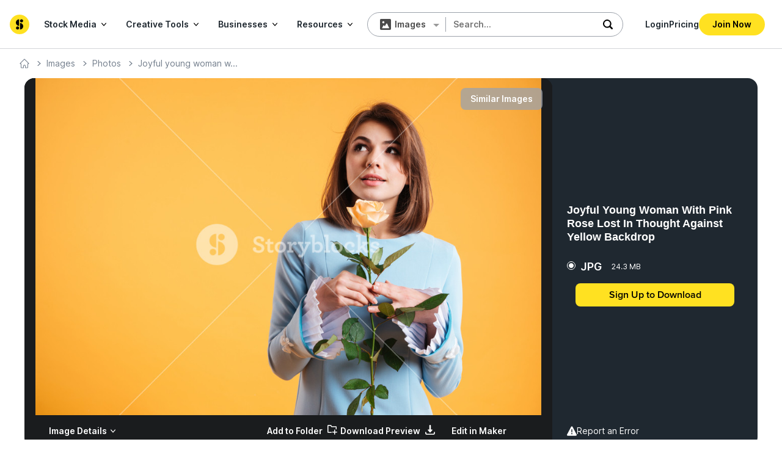

--- FILE ---
content_type: text/html; charset=UTF-8
request_url: https://www.storyblocks.com/images/stock/happy-pretty-young-woman-with-pink-rose-standing-and-dreaming-over-yellow-background-hddmv8aungj0sfmqxn
body_size: 87067
content:
<!DOCTYPE html>
<html lang="en">
<!-- StockBlocks release-v20150515.13.2 -->

<head prefix="og: http://ogp.me/ns# fb: http://ogp.me/ns/fb# video: http://ogp.me/ns/video#">
    
    <meta charset="utf-8" />
    <meta name="viewport" content="width=device-width, initial-scale=1.0">

    <title>Joyful young woman with pink rose, lost in thought, against yellow backdrop Royalty-Free Stock Image - Storyblocks</title>

    <link rel="preconnect" id="cdnPreconnect" href="https://d3g7htsbjjywiv.cloudfront.net">

    
        <meta name="description" content="Get Joyful young woman with pink rose, lost in thought, against yellow backdrop royalty-free stock image and other vectors, photos, and illustrations with your Storyblocks membership." />
    
        <meta name="keywords" content="background,face,female,flower,girl,health,people,person,woman,yellow" />
    
        <meta name="robots" content="noindex, follow" />
    
    
    
    
    
    
    
    
    <meta name="wot-verification" content="2020a5c4413ae3aa06fd" />

    <link rel="preload" as="font" href="https://d3g7htsbjjywiv.cloudfront.net/assets/common/extras/fonts/fontawesome-webfont.woff" crossorigin>
        <link rel="preload" as="font" href="https://d3g7htsbjjywiv.cloudfront.net/assets/common/extras/fonts/PolySans-Median.woff" crossorigin>
        <link rel="preload" as="font" href="https://d3g7htsbjjywiv.cloudfront.net/assets/common/extras/fonts/PolySans-MedianItalic.woff" crossorigin>
        <link rel="preload" as="font" href="https://d3g7htsbjjywiv.cloudfront.net/assets/common/extras/fonts/PolySans-Neutral.woff" crossorigin>
        <link rel="preload" as="font" href="https://use.typekit.net/af/d17e0f/00000000000000007735e786/30/l?primer=7cdcb44be4a7db8877ffa5c0007b8dd865b3bbc383831fe2ea177f62257a9191&fvd=n7&v=3" crossorigin>
        <link rel="preload" as="font" href="https://use.typekit.net/af/631b0b/00000000000000007735e785/30/l?primer=7cdcb44be4a7db8877ffa5c0007b8dd865b3bbc383831fe2ea177f62257a9191&fvd=i7&v=3" crossorigin>
        <link rel="preload" as="font" href="https://use.typekit.net/af/976026/00000000000000007735e76f/30/l?primer=7cdcb44be4a7db8877ffa5c0007b8dd865b3bbc383831fe2ea177f62257a9191&fvd=i4&v=3" crossorigin>
        <link rel="preload" as="font" href="https://use.typekit.net/af/09eeff/00000000000000007735e76e/30/l?primer=7cdcb44be4a7db8877ffa5c0007b8dd865b3bbc383831fe2ea177f62257a9191&fvd=n4&v=3" crossorigin>
        <link rel="preload" as="font" href="https://use.typekit.net/af/2555e1/00000000000000007735e603/30/l?primer=7cdcb44be4a7db8877ffa5c0007b8dd865b3bbc383831fe2ea177f62257a9191&fvd=n7&v=3" crossorigin>
        <link rel="preload" as="font" href="https://use.typekit.net/af/78aca8/00000000000000007735e60d/30/l?primer=7cdcb44be4a7db8877ffa5c0007b8dd865b3bbc383831fe2ea177f62257a9191&fvd=n6&v=3" crossorigin>
        <link rel="preload" as="font" href="https://use.typekit.net/af/efe4a5/00000000000000007735e609/30/l?primer=7cdcb44be4a7db8877ffa5c0007b8dd865b3bbc383831fe2ea177f62257a9191&fvd=n4&v=3" crossorigin>
        <link rel="preload" as="font" href="https://use.typekit.net/af/1be3c2/00000000000000007735e606/30/l?primer=7cdcb44be4a7db8877ffa5c0007b8dd865b3bbc383831fe2ea177f62257a9191&fvd=n3&v=3" crossorigin>
        <link rel="preload" as="font" href="https://fonts.gstatic.com/s/inter/v13/UcCO3FwrK3iLTeHuS_fvQtMwCp50KnMw2boKoduKmMEVuLyfAZ9hjp-Ek-_EeA.woff" crossorigin>
        <link rel="preload" as="font" href="https://fonts.gstatic.com/s/inter/v13/UcCO3FwrK3iLTeHuS_fvQtMwCp50KnMw2boKoduKmMEVuGKYAZ9hjp-Ek-_EeA.woff" crossorigin>


    
    <link rel="shortcut icon" href="/favicon.ico" />
    <link rel="apple-touch-icon" href="/apple-touch-icon.png" />

    <meta property="fb:app_id" content="331621394314824"/>
<meta property="og:url" content="https://www.storyblocks.com/images/stock/happy-pretty-young-woman-with-pink-rose-standing-and-dreaming-over-yellow-background-hddmv8aungj0sfmqxn" />
<meta property="og:title" content="Joyful young woman with pink rose, lost in thought, against yellow backdrop Royalty-Free Stock Image - Storyblocks" />
<meta property="og:description" content="Happy pretty young woman with pink rose standing and dreaming over yellow background" />
<meta property="og:image" content="https://dm0qx8t0i9gc9.cloudfront.net/thumbnails/image/rDtN98Qoishumwih/graphicstock-happy-pretty-young-woman-with-pink-rose-standing-and-dreaming-over-yellow-background_ruG-vL0Lhx_thumb.jpg"/>
<meta property="og:image:width" content="7360" />
<meta property="og:image:height" content="4912" />
<meta property="og:image:alt" content="Happy pretty young woman with pink rose standing and dreaming over yellow background" />
<link rel="preload" as="image" href="https://dm0qx8t0i9gc9.cloudfront.net/watermarks/image/rDtN98Qoishumwih/graphicstock-happy-pretty-young-woman-with-pink-rose-standing-and-dreaming-over-yellow-background_ruG-vL0Lhx_SB_PM.jpg">
<link rel="image_src" href="https://dm0qx8t0i9gc9.cloudfront.net/thumbnails/image/rDtN98Qoishumwih/graphicstock-happy-pretty-young-woman-with-pink-rose-standing-and-dreaming-over-yellow-background_ruG-vL0Lhx_thumb.jpg" />


    
    
        <script type="application/ld+json">
        [
        {
        "@context": "http://schema.org",
        "@type": "ImageObject",
        "name": "Joyful young woman with pink rose, lost in thought, against yellow backdrop",
        "contentUrl": "https:\/\/dm0qx8t0i9gc9.cloudfront.net\/watermarks\/image\/rDtN98Qoishumwih\/graphicstock-happy-pretty-young-woman-with-pink-rose-standing-and-dreaming-over-yellow-background_ruG-vL0Lhx_SB_PM.jpg",
        "thumbnailUrl": "https:\/\/dm0qx8t0i9gc9.cloudfront.net\/thumbnails\/image\/rDtN98Qoishumwih\/graphicstock-happy-pretty-young-woman-with-pink-rose-standing-and-dreaming-over-yellow-background_ruG-vL0Lhx_thumb.jpg",
        "license": "https://www.storyblocks.com/business-solutions/license-comparison",
        "acquireLicensePage": "https://www.storyblocks.com/business-solutions/license-comparison",
        "fileFormat": "image/jpeg",
        "sourceOrganization": "Storyblocks"
    }
            ]
    </script>
    
    <script type="text/javascript">
  window.__CURRENT_SITE__ = window.__CURRENT_SITE__ || "graphicstock"
window.__CURRENT_PATH__ = window.__CURRENT_PATH__ || "\/images\/stock\/happy-pretty-young-woman-with-pink-rose-standing-and-dreaming-over-yellow-background-hddmv8aungj0sfmqxn"
window.__CURRENT_SEARCH_PARAMS__ = window.__CURRENT_SEARCH_PARAMS__ || "?"
window.__USER__ = window.__USER__ || {"visitorCookieId":null,"userId":null,"subscriptionId":null,"recurlySubscriptionId":null,"recurlySubscriptionUuid":null,"organizationId":null,"ip":"3.141.33.53"}
window.__ASSETS_IMAGES_URL__ = window.__ASSETS_IMAGES_URL__ || "https:\/\/d3g7htsbjjywiv.cloudfront.net\/assets\/graphicstock\/images"
window.__ASSETS_COMMON_IMAGES_URL__ = window.__ASSETS_COMMON_IMAGES_URL__ || "https:\/\/d3g7htsbjjywiv.cloudfront.net\/assets\/common\/images"
window.__EVENTS_REST_PROXY_URL__ = window.__EVENTS_REST_PROXY_URL__ || "https:\/\/events.videoblocks.io"
window.__EVENTS_REST_PROXY_ENCODE__ = window.__EVENTS_REST_PROXY_ENCODE__ || true
window.__EVENTS_ORIGIN__ = window.__EVENTS_ORIGIN__ || "GRAPHICSTOCK"
window.__GEO__ = window.__GEO__ || {"countryCode":"US","country":"United States","continent":"North America"}
window.__PAGE_TRACE_ID__ = window.__PAGE_TRACE_ID__ || "69724a8e00000000dfaf8b856b4fd733"
window.__MAKER_PRECREATE_URL__ = window.__MAKER_PRECREATE_URL__ || "https:\/\/maker.storyblocks.com\/edit"
window.__MAKER_SIGNUP_PATH__ = window.__MAKER_SIGNUP_PATH__ || "maker\/edit"
window.__BUILDER_PUBLIC_KEY__ = window.__BUILDER_PUBLIC_KEY__ || "e7fb3d1e4da14573bd2a1edb7bfee5f1"
window.__SITE_ENV__ = window.__SITE_ENV__ || "prod"
window.__IS_SIGNADOT__ = window.__IS_SIGNADOT__ || false
</script>

    <script  type="text/javascript" async src="https://d3g7htsbjjywiv.cloudfront.net/assets/build/lodash.538ddc0819078dcfb508.js" defer></script>
          <script  type="text/javascript" async src="https://d3g7htsbjjywiv.cloudfront.net/assets/build/@videoblocks/storywind.252ec937befa2861af0a.js" defer></script>
          <script  type="text/javascript" async src="https://d3g7htsbjjywiv.cloudfront.net/assets/build/react-dom.459ad93bba33dfc6b291.js" defer></script>
          <script  type="text/javascript" async src="https://d3g7htsbjjywiv.cloudfront.net/assets/build/@videoblocks/shared-components.fae7e96db4ddfa2a26f6.js" defer></script>
          <script  type="text/javascript" async src="https://d3g7htsbjjywiv.cloudfront.net/assets/build/0.85a9e0089da003b89283.js" defer></script>
          <script  type="text/javascript" async src="https://d3g7htsbjjywiv.cloudfront.net/assets/build/default~aboutUs~admin~audioBlocks~audioBlocksCollectionView~audioBlocksCollectionsBrowse~audioBlocks~b9c0ff9d.68ba7d64ed4e851aeeb2.js" defer></script>
          <script  type="text/javascript" async src="https://d3g7htsbjjywiv.cloudfront.net/assets/build/default~aboutUs~admin~audioBlocks~audioBlocksCollectionView~audioBlocksCollectionsBrowse~audioBlocks~b9bd0e77.d966b685601ae81e6e01.js" defer></script>
          <script  type="text/javascript" async src="https://d3g7htsbjjywiv.cloudfront.net/assets/build/default~aboutUs~audioBlocks~audioBlocksCollectionView~audioBlocksCollectionsBrowse~audioBlocksDetail~b1e02f24.c764ecf3888b74aa50c2.js" defer></script>
          <script  type="text/javascript" async src="https://d3g7htsbjjywiv.cloudfront.net/assets/build/default~aboutUs~admin~audioBlocks~audioBlocksCollectionView~audioBlocksCollectionsBrowse~audioBlocks~35e18ce3.0b8a53f32bc36814d79c.js" defer></script>
          <script  type="text/javascript" async src="https://d3g7htsbjjywiv.cloudfront.net/assets/build/default~aboutUs~audioBlocks~audioBlocksCollectionView~audioBlocksCollectionsBrowse~audioBlocksDetail~ec037d9e.f80979f50327af31f930.js" defer></script>
          <script  type="text/javascript" async src="https://d3g7htsbjjywiv.cloudfront.net/assets/build/default~aboutUs~audioBlocks~audioBlocksCollectionView~audioBlocksCollectionsBrowse~audioBlocksDetail~61cd8c56.658f5e4441a64d6a8ce0.js" defer></script>
          <script  type="text/javascript" async src="https://d3g7htsbjjywiv.cloudfront.net/assets/build/default~audioBlocks~audioBlocksCollectionView~audioBlocksCollectionsBrowse~audioBlocksDetails~audioB~d25595aa.78fd33123474e34f1b3d.js" defer></script>
          <script  type="text/javascript" async src="https://d3g7htsbjjywiv.cloudfront.net/assets/build/default~aboutUs~admin~audioBlocks~audioBlocksCollectionView~audioBlocksCollectionsBrowse~audioBlocks~e3226fe3.119f1d7b43ef92a51c8c.js" defer></script>
          <script  type="text/javascript" async src="https://d3g7htsbjjywiv.cloudfront.net/assets/build/default~aboutUs~audioBlocks~audioBlocksCollectionView~audioBlocksCollectionsBrowse~audioBlocksDetail~787958d9.d28c90d871e37fc8e263.js" defer></script>
          <script  type="text/javascript" async src="https://d3g7htsbjjywiv.cloudfront.net/assets/build/default~aboutUs~admin~audioBlocks~audioBlocksCollectionView~audioBlocksCollectionsBrowse~audioBlocks~d35549c7.bc4ffd1d031cab0e3d89.js" defer></script>
          <script  type="text/javascript" async src="https://d3g7htsbjjywiv.cloudfront.net/assets/build/default~audioBlocks~audioBlocksCollectionView~audioBlocksDetails~audioBlocksMediaType~audioBlocksMem~dfbdec7b.28cef7e54a3560adae8e.js" defer></script>
          <script  type="text/javascript" async src="https://d3g7htsbjjywiv.cloudfront.net/assets/build/default~audioBlocks~audioBlocksCollectionView~audioBlocksDetails~audioBlocksMediaType~audioBlocksMem~3af9e563.6a7e0b6efd6087549e88.js" defer></script>
          <script  type="text/javascript" async src="https://d3g7htsbjjywiv.cloudfront.net/assets/build/default~FullWidthSimilarStockItems~audioBlocks~audioBlocksCollectionView~audioBlocksMediaType~audioB~a21d407f.bf76193cbc3504c5633a.js" defer></script>
          <script  type="text/javascript" async src="https://d3g7htsbjjywiv.cloudfront.net/assets/build/default~FullWidthSimilarStockItems~audioBlocks~audioBlocksCollectionView~audioBlocksMediaType~audioB~d6a04e54.0fa64e0731cf88327217.js" defer></script>
          <script  type="text/javascript" async src="https://d3g7htsbjjywiv.cloudfront.net/assets/build/default~audioBlocksDetails~folder~graphicStockDetails~serverSideRender~videoBlocksStockDetails.70f1bbb2ed933bee5b34.js" defer></script>
          <script  type="text/javascript" async src="https://d3g7htsbjjywiv.cloudfront.net/assets/build/default~audioBlocksDetails~graphicStockDetails~serverSideRender~videoBlocksStockDetails.b6bad801726201c47106.js" defer></script>
          <script  type="text/javascript" async src="https://d3g7htsbjjywiv.cloudfront.net/assets/build/default~graphicStockDetails.087aa51b8df2fe261ad7.js" defer></script>
          <script  type="text/javascript" async src="https://d3g7htsbjjywiv.cloudfront.net/assets/build/graphicStockDetails.b61b4bf9da5ec2885bb6.js" defer></script>
    




    <script>
    var dataLayer = [{"pageUuid":"cf089c64-291b-4798-b1c1-a43d73b25a98","requestId":"Root=1-69724a8e-1a56d6f854d8bea71aa66fa1","deployTag":"release-v20150515.13.2","pageUrlPattern":"/images/stock/{urlId}","pageUrlName":"graphicstock.StockDetails","isLoggedIn":false,"userId":"","visitorCookieId":null,"session30":null,"userType":"visitor"}];
</script>            <!-- Google Tag Manager -->
<script>
    window.addEventListener('DOMContentLoaded', () => {
(function(w,d,s,l,i){w[l]=w[l]||[];w[l].push({'gtm.start':new Date().getTime(),event:'gtm.js'});
    var f=d.getElementsByTagName(s)[0], j=d.createElement(s),dl=l!='dataLayer'?'&l='+l:'';j.defer=true;j.src=
    '//www.googletagmanager.com/gtm.js?id='+i+dl;f.parentNode.insertBefore(j,f);
    })(window,document,'script','dataLayer','GTM-T8WBQKM');
});
</script>
<!-- End Google Tag Manager -->                        <script>
                const newUrl9816 = new URL(window.location.href);
                const param9816 = newUrl9816.searchParams.get('click-origin');

                if (param9816) {
                    newUrl9816.searchParams.delete('click-origin');
                    window.history.replaceState(null, null, newUrl9816);
                }
            </script>    

    <link href="https://d3g7htsbjjywiv.cloudfront.net/assets/build/@videoblocks/storywind.63c55eade3232f7c4fdf.css" rel="stylesheet" type="text/css" media="screen">
            <link href="https://d3g7htsbjjywiv.cloudfront.net/assets/build/@videoblocks/shared-components.63c55eade3232f7c4fdf.css" rel="stylesheet" type="text/css" media="screen">
            <link href="https://d3g7htsbjjywiv.cloudfront.net/assets/build/0.63c55eade3232f7c4fdf.css" rel="stylesheet" type="text/css" media="screen">
            <link href="https://d3g7htsbjjywiv.cloudfront.net/assets/build/default~aboutUs~admin~audioBlocks~audioBlocksCollectionView~audioBlocksCollectionsBrowse~audioBlocks~b9c0ff9d.63c55eade3232f7c4fdf.css" rel="stylesheet" type="text/css" media="screen">
            <link href="https://d3g7htsbjjywiv.cloudfront.net/assets/build/default~aboutUs~admin~audioBlocks~audioBlocksCollectionView~audioBlocksCollectionsBrowse~audioBlocks~b9bd0e77.63c55eade3232f7c4fdf.css" rel="stylesheet" type="text/css" media="screen">
            <link href="https://d3g7htsbjjywiv.cloudfront.net/assets/build/default~aboutUs~audioBlocks~audioBlocksCollectionView~audioBlocksCollectionsBrowse~audioBlocksDetail~ec037d9e.63c55eade3232f7c4fdf.css" rel="stylesheet" type="text/css" media="screen">
            <link href="https://d3g7htsbjjywiv.cloudfront.net/assets/build/default~aboutUs~audioBlocks~audioBlocksCollectionView~audioBlocksCollectionsBrowse~audioBlocksDetail~61cd8c56.63c55eade3232f7c4fdf.css" rel="stylesheet" type="text/css" media="screen">
            <link href="https://d3g7htsbjjywiv.cloudfront.net/assets/build/default~audioBlocks~audioBlocksCollectionView~audioBlocksCollectionsBrowse~audioBlocksDetails~audioB~d25595aa.63c55eade3232f7c4fdf.css" rel="stylesheet" type="text/css" media="screen">
            <link href="https://d3g7htsbjjywiv.cloudfront.net/assets/build/default~aboutUs~audioBlocks~audioBlocksCollectionView~audioBlocksCollectionsBrowse~audioBlocksDetail~787958d9.63c55eade3232f7c4fdf.css" rel="stylesheet" type="text/css" media="screen">
            <link href="https://d3g7htsbjjywiv.cloudfront.net/assets/build/default~aboutUs~admin~audioBlocks~audioBlocksCollectionView~audioBlocksCollectionsBrowse~audioBlocks~d35549c7.63c55eade3232f7c4fdf.css" rel="stylesheet" type="text/css" media="screen">
            <link href="https://d3g7htsbjjywiv.cloudfront.net/assets/build/default~audioBlocks~audioBlocksCollectionView~audioBlocksDetails~audioBlocksMediaType~audioBlocksMem~3af9e563.63c55eade3232f7c4fdf.css" rel="stylesheet" type="text/css" media="screen">
            <link href="https://d3g7htsbjjywiv.cloudfront.net/assets/build/default~FullWidthSimilarStockItems~audioBlocks~audioBlocksCollectionView~audioBlocksMediaType~audioB~a21d407f.63c55eade3232f7c4fdf.css" rel="stylesheet" type="text/css" media="screen">
            <link href="https://d3g7htsbjjywiv.cloudfront.net/assets/build/default~FullWidthSimilarStockItems~audioBlocks~audioBlocksCollectionView~audioBlocksMediaType~audioB~d6a04e54.63c55eade3232f7c4fdf.css" rel="stylesheet" type="text/css" media="screen">
            <link href="https://d3g7htsbjjywiv.cloudfront.net/assets/build/default~audioBlocksDetails~folder~graphicStockDetails~serverSideRender~videoBlocksStockDetails.63c55eade3232f7c4fdf.css" rel="stylesheet" type="text/css" media="screen">
            <link href="https://d3g7htsbjjywiv.cloudfront.net/assets/build/default~audioBlocksDetails~graphicStockDetails~serverSideRender~videoBlocksStockDetails.63c55eade3232f7c4fdf.css" rel="stylesheet" type="text/css" media="screen">
            <link href="https://d3g7htsbjjywiv.cloudfront.net/assets/build/default~graphicStockDetails.63c55eade3232f7c4fdf.css" rel="stylesheet" type="text/css" media="screen">
    


      <script>
    (function(h,o,u,n,d) {
      h=h[d]=h[d]||{q:[],onReady:function(c){h.q.push(c)}}
      d=o.createElement(u);d.async=1;d.src=n
      n=o.getElementsByTagName(u)[0];n.parentNode.insertBefore(d,n)
    })(window,document,'script','https://www.datadoghq-browser-agent.com/us1/v5/datadog-rum.js','DD_RUM')
    window.DD_RUM.onReady(function() {
      window.DD_RUM.init({
        applicationId: "2972497e-bd8a-4cb2-9ce3-a1a298704306",
        clientToken: "pubb4a7bbb6fb84fa34576edb7b6ab91232",
        site: 'datadoghq.com',
        service: "stockblocks",
        version: "release-v20150515.13.2",
        env: "prod",
        sessionSampleRate: 5,
        sessionReplaySampleRate: 3,
        trackUserInteractions: true,
        trackResources: true,
        trackLongTasks: true,
        defaultPrivacyLevel: 'mask-user-input',
      });
      window.DD_RUM.setUser({
        id: null,
        isLoggedIn: false,
      });
    })
  </script>

    
    
</head>

<body class="site-graphicstock not-logged-in">
    

        <script defer>
        // Adapted from https://gomakethings.com/merging-objects-with-vanilla-javascript/
        // to support deep copying objects
        window.extend = function () {
            // Variables
            var extended = {};
            var deep = false;
            var i = 0;

            // Check if a deep merge
            if (typeof (arguments[0]) === 'boolean') {
                deep = arguments[0];
                i++;
            }

            // Merge the object into the extended object
            var merge = function (obj) {
                for (var prop in obj) {
                    if (obj.hasOwnProperty(prop)) {
                        if (deep && Object.prototype.toString.call(obj[prop]) === '[object Object]') {
                            // If we're doing a deep merge and the property is an object
                            extended[prop] = extend(true, extended[prop], obj[prop]);
                        } else {
                            // Otherwise, do a regular merge
                            extended[prop] = obj[prop];
                        }
                    }
                }
            };

            // Loop through each object and conduct a merge
            for (; i < arguments.length; i++) {
                merge(arguments[i]);
            }

            return extended;
        };
    </script>
    <script defer>
        (function() {
        var initialState7599 = {"auth":{"isLoggedIn":false,"isIpAuth":false,"isMobile":false,"user":null,"subscription":null,"primarySubscription":null,"videoSubscription":null,"audioSubscription":null,"imageSubscription":null,"permissions":{"makerHooksVisible":false,"hasFolderAccess":false,"pproPluginEnabled":false,"storyboardEnabled":false,"aiFeaturesVisible":true,"hasContentEditPermission":false},"featureFlags":{"storyboardAudioRecEnabled":false,"useSnapshotsUI":true,"enableSearchHistory":false,"useNewDownloadOverlay":false,"aiVideoEditUSEcommSMB":false}},"memberBins":{"featureFlags":{"contentAgnosticFoldersFlag":true}}};

        window.__INITIAL_STATE__ = window.__INITIAL_STATE__
            ? window.extend(true, {}, window.__INITIAL_STATE__, initialState7599)
            : initialState7599;
        }
    )();
window.__BUILDER_PAGE_CONTENT__ = window.__BUILDER_PAGE_CONTENT__ || "";
</script>
    <!-- Google Tag Manager -->
            <noscript><iframe src="//www.googletagmanager.com/ns.html?id=GTM-T8WBQKM" height="0" width="0" style="display:none;visibility:hidden"></iframe></noscript>
            <!-- End Google Tag Manager -->    

    <div class="wrapper">
                    <div id="xsell-nav" class="w-full font-sans z-1000 productSpecific        sticky top-0">
                <script>
                window.containerPropsentTrialBanner = [];
            </script><script defer>
        (function() {
        var initialState5233 = [];

        window.__INITIAL_STATE__ = window.__INITIAL_STATE__
            ? window.extend(true, {}, window.__INITIAL_STATE__, initialState5233)
            : initialState5233;
        }
    )();
window.__BUILDER_PAGE_CONTENT__ = window.__BUILDER_PAGE_CONTENT__ || "";
</script>


                
                <div id="mainNav" class="mainNav font-inter flex flex-col m-0 text-sm text-gray-900 bg-white border-0 border-solid border-gray-300 justify-center border-b lg:h-20 h-32">
    <div class="
        grid grid-cols-2 gap-y-4 grid-rows-2        lg:grid-rows-1 xl:grid-rows-1
        lg:grid-cols-main-nav-3 xl:grid-cols-main-nav-4
        items-center lg:gap-x-2 h-auto px-4 xl:justify-items-stretch pt-2 xl:py-0
    ">
        <a class="mainNav-siteLogo lg:inline-block row-start-1" aria-label="Storyblocks" href="https://www.storyblocks.com">
            <img alt="Storyblocks Logo link to Home page" width="150" height="32" class="brand-logo inline-block md:inline-block lg:hidden storyboard-lg:inline-block" src="https://d3g7htsbjjywiv.cloudfront.net/assets/common/images/logos/unified/sb-logo.svg">
            <img alt="Storyblocks Logo link to Home page" width="32" height="32" class="brand-logo hidden md:hidden lg:inline-block storyboard-lg:hidden" src="https://d3g7htsbjjywiv.cloudfront.net/assets/common/images/logos/unified/storyblocks-icon.svg">
        </a>

        <div role="navigation" class="mainNav-siteLinksContainer navbar-nonMobile row-start-1 hidden justify-self-start lg:inline-block w-full">
            <script defer>
        (function() {
        var initialState9181 = {"app":{"search":{"selectedSearchFilterOptions":{"contentType":"all-images"},"features":{"abTests":{"aiFeatures":{"toolkit":{"show":false,"url":"\/ai-toolkit","text":"AI Toolkit"},"voiceover":{"show":false,"url":"\/voiceover\/text-to-speech","text":"AI Voiceover"}}},"showSearchByAudioButton":false}}},"contentEdit":{"isPolling":false,"modalState":"edit","status":null,"creditBalance":0,"stockItemEdited":null,"optIns":{}},"ui":{"nav":{"menu":{"collections":{"video":[{"title":"Blockbuster After Effects Templates","url":"\/video\/collections\/blockbuster-ae-templates","isNew":false},{"title":"Winter is Coming","url":"\/video\/collections\/winter-is-coming","isNew":false},{"title":"Extreme Sports","url":"\/video\/collections\/extreme-sports","isNew":false},{"title":"AE Templates That Pop","url":"\/video\/collections\/ae-templates-that-pop","isNew":false},{"title":"Breathtaking Time Lapses","url":"\/video\/collections\/time-lapses","isNew":false},{"title":"Social Media AE Templates","url":"\/video\/collections\/social-media-templates","isNew":false},{"title":"Coronavirus: Life in a Pandemic","url":"\/video\/collections\/coronavirus","isNew":false},{"title":"The Authentic Collection","url":"\/video\/collections\/authentic-collection","isNew":false},{"title":"Amazing Aerials","url":"\/video\/collections\/aerial-footage","isNew":false},{"title":"Drone Footage","url":"\/video\/collections\/drone-footage","isNew":false},{"title":"Amazing Logo Reveals","url":"\/video\/collections\/after-effects-logo-reveals","isNew":false},{"title":"Flying High: Amazing Aerials","url":"\/video\/collections\/premium-aerial-footage","isNew":false},{"title":"AE Text Templates","url":"\/video\/collections\/after-effects-text-templates","isNew":false},{"title":"Space Exploration","url":"\/video\/collections\/space-footage-exploration","isNew":false},{"title":"Templates for YouTube Intros + Outros","url":"\/video\/collections\/youtube-intros-outros","isNew":false},{"title":"Staff Picks","url":"\/video\/collections\/staff-picks","isNew":false},{"title":"Wanderlust Inspired","url":"\/video\/collections\/travel-video-footage","isNew":false},{"title":"Nature Documentary","url":"\/video\/collections\/nature-documentary-footage","isNew":false},{"title":"Winter Holiday Templates","url":"\/video\/collections\/holidaytemplates","isNew":false},{"title":"See All","url":"\/video\/collections"}],"audio":[{"title":"Music for the Gram","url":"\/audio\/collections\/instagram-video-music","isNew":false},{"title":"Music for Explainer Videos","url":"\/audio\/collections\/music-for-explainer-videos","isNew":false},{"title":"March Madness!","url":"\/audio\/collections\/marchmadness","isNew":false},{"title":"Earth Day","url":"\/audio\/collections\/earthday","isNew":false},{"title":"The Foley SFX Collection","url":"\/audio\/collections\/folex-sfx-household-objects","isNew":false},{"title":"Holiday Sound Effects","url":"\/audio\/collections\/holiday-sound-effects","isNew":false},{"title":"Get Inspired","url":"\/audio\/collections\/inspirational-stock-music","isNew":false},{"title":"Movie Trailer Music","url":"\/audio\/collections\/movie-trailer-stock-music","isNew":false},{"title":"Star Wars Sound Effects","url":"\/audio\/collections\/star-wars-sound-effects","isNew":false},{"title":"Weather the Storm","url":"\/audio\/collections\/storm-sound-effects","isNew":false},{"title":"Under the Sea","url":"\/audio\/collections\/underwater-sound-effects","isNew":false},{"title":"Heroic Theme Music","url":"\/audio\/collections\/heroic-theme-music","isNew":false},{"title":"Classical Music","url":"\/audio\/collections\/classical-music","isNew":false},{"title":"Cinematic Vocal Tracks","url":"\/audio\/collections\/epic-vocals","isNew":false},{"title":"Best of 2024","url":"\/audio\/collections\/bestof2024","isNew":false},{"title":"Father's Day! ","url":"\/audio\/collections\/fathersday","isNew":false},{"title":"See All","url":"\/audio\/collections"}],"image":[{"title":"Coronavirus: Life in a Pandemic","url":"\/images\/collections\/coronavirus","isNew":false},{"title":"The Authentic Collection","url":"\/images\/collections\/authentic-collection","isNew":false},{"title":"Where the Heart Is: The Family Collection","url":"\/images\/collections\/family-stock-photos","isNew":false},{"title":"9 to 5: The Business Collection","url":"\/images\/collections\/business-stock-photos","isNew":false},{"title":"Creative Backdrops","url":"\/images\/collections\/background-images","isNew":false},{"title":"Infographic Icons","url":"\/images\/collections\/infographic-vector-icons","isNew":false},{"title":"Plugged In","url":"\/images\/collections\/technology-stock-photos","isNew":false},{"title":"Born to Be Wild","url":"\/images\/collections\/animal-stock-photos","isNew":false},{"title":"Natural Wonders","url":"\/images\/collections\/natural-wonders","isNew":false},{"title":"Everyday People","url":"\/images\/collections\/everyday-people","isNew":false},{"title":"Mockup Templates","url":"\/images\/collections\/design-psd-mockups","isNew":false},{"title":"Get Cozy","url":"\/images\/collections\/cozy-photos","isNew":false},{"title":"Winter Holiday Photos","url":"\/images\/collections\/holiday-stock-photos","isNew":false},{"title":"Infographic Templates","url":"\/images\/collections\/infographic-templates","isNew":false},{"title":"Winter Is Here! ","url":"\/images\/collections\/winter-stock-photos","isNew":false},{"title":"Awesome Photos","url":"\/images\/collections\/awesome-photos","isNew":false},{"title":"Ultra Violet","url":"\/images\/collections\/ultra-violet-images","isNew":false},{"title":"See All","url":"\/images\/collections"}]},"top_level_categories":{"Video":{"url":"\/video","items":[{"url":"\/video","title":"Explore Video"},{"url":"\/video\/footage","title":"Stock Footage"},{"url":"\/video\/motion-backgrounds","title":"Animated Backgrounds"},{"url":"\/video\/templates\/after-effects","title":"After Effects Templates"},{"url":"\/video\/collections","title":"Collections"}]},"Templates":{"url":"\/templates\/search","items":[{"title":"After Effects Templates","url":"\/video\/templates\/after-effects"},{"title":"Premiere Pro Templates","url":"\/video\/templates\/premiere-pro"},{"title":"DaVinci Resolve Templates","url":"https:\/\/www.storyblocks.com\/video\/templates\/davinci-resolve"},{"title":"Apple Motion Templates","url":"\/video\/templates\/apple-motion"},{"title":"Business","url":"\/templates\/business"},{"title":"Cinematic","url":"\/templates\/cinematic"},{"title":"Intro","url":"\/video\/templates\/after-effects\/intros"},{"title":"Logo Reveal","url":"\/templates\/logo-reveal"},{"title":"Lower Thirds","url":"\/video\/templates\/after-effects\/lower-thirds"},{"title":"Photo","url":"\/templates\/photo"},{"title":"Presentation","url":"\/templates\/presentation"},{"title":"Promo","url":"\/templates\/promo"},{"title":"Slideshow","url":"\/templates\/slideshow"},{"title":"Titles","url":"\/templates\/titles"},{"title":"Typography","url":"\/templates\/typography"}],"collections":[{"id":123200,"contentClasses":["video"],"name":"Halloween","description":"","searchIndexable":true,"active":true,"dateAdded":"2017-08-22T18:07:36.000Z","dateUpdated":"2024-10-07T18:52:13.055Z","showInApi":true,"view":{"routeUri":"scary-halloween-stock-footage","redirectUri":"","heroBgImgUrl":"https:\/\/d2h53m62qt2m27.cloudfront.net\/collection_pages\/VB\/scary-horror-footage-hero.jpg","heroTitle":"Halloween","heroSubtitle":"Make your next project spooktacular with our curated collection of Halloween stock footage","description":"Get in the Halloween spirit with jack-o-lanterns, trick or treating, frightening footage and scary sights. Use this footage in a promotion, horror film or a ghostly video.","metaTitle":"Scary Halloween Stock Footage - Storyblocks","metaDescription":"Make your next project spooktacular with our curated collection of Halloween stock footage. Get in the Halloween spirit with frightening footage and scary sights.","metaKeywords":"scary footage, horror footage, scary ghost footage, halloween stock footage, grave, old, away, gravestone, girl, scared, mystery, happy, creepy, green, nature, horror, supernatural, scary, costumes, dead, through, light, forest, clouds, trick, eerie, darkness, fun, pumpkin, slow motion, child, young, night, nightmare, beautiful, zombie, children, funeral, danger, man, alone, demon, evening, from, haunted, trees, sky, death, mist, midnight, walking, fear, suspense, fancy dress, happy halloween, cemetery, halloween, trick or treat, ghost, victim, costume, terror, background, treating, woman, blood, gothic, dark, cross, moon, occult, hd, shadow, misty, frightening, crime, full moon, funny, october, moonlight, female, mother, trick or treating, evil, black, witch, sister, christian, person, sibling, looking, spooky, boy, close up, ancient, witchcraft, mysterious, hallows eve, shot, pet, killer, tree, criminal, devil","allowSeoIndex":true,"showInDirectory":true,"showInMainNavDropdown":false,"directoryBackgroundImageUrl":"https:\/\/d2h53m62qt2m27.cloudfront.net\/collection_pages\/VB\/scary-horror-footage-directory.jpg","leftXsellTitle":null,"leftXsellLinkTitle":null,"leftXsellLinkUrl":null,"leftXsellBgImgUrl":null,"rightXsellTitle":null,"rightXsellLinkTitle":null,"rightXsellLinkUrl":null,"rightXsellBgImgUrl":null},"content":{"audio":[],"video":[334767895,338136008,306063876,309455757,307689945,334025629,337718639,330519948,300026453,326312718,309087521,300074053,300125925,307693114,300129198,300129256,336442921,300129353,300154939,300170820,300197026,300170844,300170976,323528019,300208914,300208921,300208928,335489550,337715978,301760545,304459143,338769292,305587527,312139058,300901214,317294963,300095018,300128641,300208714,300128570,309431594,338710798,300214720,300221802,306843484,346638519,300135958,306439692,306543565,303247418,338136067,311539882,301039769,302227161,346651056,308346878,319380650,325894730,300203911,328289504,300203127,317590118,300203131,337718115,324011692,346638510,326521207,300203099,324011707,315219481,317766412,300171799,300208913,300129089,346628313,323826322,346629574,338484215,346560934,338799695,300208919,346524102,312730767,347400064,338710809,338250892,321793257,307692016,317662652,346677244,320436368,321793239,331035651,316980202,337215872,328982389,316331897,333669907,346777829,346722759,317762092,338121734,301110624,319150668,349283605,348744532,348545188,329355323,302078292,348674845],"image":[]}},{"id":127199,"contentClasses":["video"],"name":"Best of AE","description":"","searchIndexable":true,"active":true,"dateAdded":"2017-11-02T22:06:37.000Z","dateUpdated":"2017-11-02T22:06:37.000Z","showInApi":true,"view":{"routeUri":"best-ae-templates","redirectUri":"","heroBgImgUrl":"https:\/\/d2h53m62qt2m27.cloudfront.net\/collection_pages\/VB\/best-ae-templates-hero.jpg","heroTitle":"Most Downloaded After Effects Templates","heroSubtitle":"Discover the Most Popular After Effects Templates of 2017","description":"We've pulled together our most downloaded and most purchased AE templates from this year. Take a look and start downloading.","metaTitle":"Our Best Stock AE Templates  - Storyblocks","metaDescription":"We've pulled together our most downloaded and most purchased AE templates from this year. Take a look and start downloading.","metaKeywords":"best After Effects templates","allowSeoIndex":true,"showInDirectory":true,"showInMainNavDropdown":false,"directoryBackgroundImageUrl":"https:\/\/d1ow200m9i3wyh.cloudfront.net\/collections\/\/tmp\/f6022f0a387b6f2f046c0b79ac29ede6f3731e8fd4c257f847f342fc7313e5d8_dir.jpg","leftXsellTitle":null,"leftXsellLinkTitle":null,"leftXsellLinkUrl":null,"leftXsellBgImgUrl":null,"rightXsellTitle":null,"rightXsellLinkTitle":null,"rightXsellLinkUrl":null,"rightXsellBgImgUrl":null},"content":{"audio":[],"video":[306678895,310095438,308491119,310095425,306678949,308491130,308491127,310095418,306678916,310095419,304954310,312075414,313347145,313703134],"image":[]}}]},"Audio":{"url":"\/audio","items":[{"url":"\/audio","title":"Explore Audio"},{"url":"\/audio\/music","title":"Royalty Free Music"},{"url":"\/audio\/sound-effects","title":"Sound Effects"},{"url":"\/audio\/collections","title":"Collections"}]},"Images":{"url":"\/images","items":[{"url":"\/images","title":"Explore Images"},{"url":"\/images\/vectors","title":"Vectors"},{"url":"\/images\/illustrations","title":"Illustrations"},{"url":"\/images\/photos","title":"Photos"},{"url":"\/images\/collections","title":"Collections"}]},"stock-footage":{"url":"\/video\/search","categories":{"people":{"url":"\/video\/people","subCategories":[{"title":"Woman","url":"\/video\/people\/woman"},{"title":"Man","url":"\/video\/people\/man"},{"title":"Portraits","url":"\/video\/people\/portraits"},{"title":"Family","url":"\/video\/people\/family"},{"title":"Couple","url":"\/video\/people\/couple"},{"title":"Kids","url":"\/video\/people\/kids"},{"title":"Group","url":"\/video\/people\/group"},{"title":"Parents","url":"\/video\/people\/parents"},{"title":"Baby","url":"\/video\/people\/baby"},{"title":"Teenager","url":"\/video\/people\/teenager"}]},"nature":{"url":"\/video\/nature","subCategories":[{"title":"Landscape","url":"\/video\/nature\/landscape"},{"title":"Sky","url":"\/video\/nature\/sky"},{"title":"Ocean","url":"\/video\/nature\/ocean"},{"title":"Forest","url":"\/video\/nature\/forest"},{"title":"Sunset","url":"\/video\/nature\/sunset"},{"title":"Snow","url":"\/video\/nature\/snow"},{"title":"Cloud","url":"\/video\/nature\/cloud"},{"title":"Fire","url":"\/video\/nature\/fire"},{"title":"Waterfall","url":"\/video\/nature\/waterfall"},{"title":"Rain","url":"\/video\/nature\/rain"},{"title":"Lightning","url":"\/video\/nature\/lightning"},{"title":"Mountains","url":"\/video\/nature\/mountains"}]},"business":{"url":"\/video\/business-and-professions","subCategories":[{"title":"Work","url":"\/video\/business-and-professions\/work"},{"title":"Professional","url":"\/video\/business-and-professions\/professional"},{"title":"Office","url":"\/video\/business-and-professions\/office"},{"title":"Communication","url":"\/video\/business-and-professions\/communication"},{"title":"Industry","url":"\/video\/business-and-professions\/industry"},{"title":"Meeting","url":"\/video\/business-and-professions\/meeting"},{"title":"Success","url":"\/video\/business-and-professions\/success"},{"title":"Finance","url":"\/video\/business-and-professions\/finance"},{"title":"Money","url":"\/video\/business-and-professions\/money"},{"title":"Presentation","url":"\/video\/business-and-professions\/presentation"},{"title":"Bank","url":"\/video\/business-and-professions\/bank"},{"title":"Gold","url":"\/video\/business-and-professions\/gold"},{"title":"Real Estate","url":"\/video\/business-and-professions\/real-estate"},{"title":"Trading","url":"\/video\/business-and-professions\/trading"},{"title":"Stock Market","url":"\/video\/business-and-professions\/stock-market"}]},"settings":{"url":"\/video\/places-and-landmarks","subCategories":[{"title":"City","url":"\/video\/places-and-landmarks\/city"},{"title":"Park","url":"\/video\/places-and-landmarks\/park"},{"title":"Home","url":"\/video\/places-and-landmarks\/home"},{"title":"Building","url":"\/video\/places-and-landmarks\/building"},{"title":"Street","url":"\/video\/places-and-landmarks\/street"},{"title":"Architecture","url":"\/video\/places-and-landmarks\/architecture"},{"title":"Day","url":"\/video\/places-and-landmarks\/day"},{"title":"Night","url":"\/video\/places-and-landmarks\/night"},{"title":"Indoors","url":"\/video\/places-and-landmarks\/indoors"},{"title":"Village","url":"\/video\/places-and-landmarks\/village"},{"title":"Space","url":"\/video\/places-and-landmarks\/space"}]},"technology":{"url":"\/video\/technology","subCategories":[{"title":"Internet","url":"\/video\/technology\/internet"},{"title":"Computer","url":"\/video\/technology\/computer"},{"title":"Phone","url":"\/video\/technology\/phone"},{"title":"Screen","url":"\/video\/technology\/screen"},{"title":"Digital","url":"\/video\/technology\/digital"},{"title":"Science","url":"\/video\/technology\/science"},{"title":"Data","url":"\/video\/technology\/data"},{"title":"Hacker","url":"\/video\/technology\/hacker"},{"title":"Crypto","url":"\/video\/technology\/crypto"},{"title":"Bitcoin","url":"\/video\/technology\/bitcoin"},{"title":"Hologram","url":"\/video\/technology\/hologram"},{"title":"3D Printing","url":"\/video\/technology\/3d-printing"}]},"travel":{"url":"\/video\/transportation","subCategories":[{"title":"Tourism","url":"\/video\/transportation\/tourism"},{"title":"Vacation","url":"\/video\/transportation\/vacation"},{"title":"Beach","url":"\/video\/transportation\/beach"},{"title":"Road","url":"\/video\/transportation\/road"},{"title":"Scenery","url":"\/video\/transportation\/scenery"},{"title":"Driving","url":"\/video\/transportation\/driving"},{"title":"Hotel","url":"\/video\/transportation\/hotel"},{"title":"Airplane","url":"\/video\/transportation\/airplane"},{"title":"Airport","url":"\/video\/transportation\/airport"},{"title":"Motorcycle","url":"\/video\/transportation\/motorcycle"},{"title":"Map","url":"\/video\/transportation\/map"}]},"slow-motion":{"url":"\/video\/slow-motion","subCategories":[]},"lifestyle":{"url":"\/video\/lifestyle","subCategories":[{"title":"Fun","url":"\/video\/lifestyle\/fun"},{"title":"Leisure","url":"\/video\/lifestyle\/leisure"},{"title":"Beauty","url":"\/video\/lifestyle\/beauty"},{"title":"Health","url":"\/video\/lifestyle\/health"},{"title":"Workout","url":"\/video\/lifestyle\/workout"},{"title":"Gym","url":"\/video\/lifestyle\/gym"},{"title":"Party","url":"\/video\/lifestyle\/party"},{"title":"Dance","url":"\/video\/lifestyle\/dance"},{"title":"Funny","url":"\/video\/lifestyle\/funny"},{"title":"Romance","url":"\/video\/lifestyle\/romance"},{"title":"Sad","url":"\/video\/lifestyle\/sad"},{"title":"Luxury","url":"\/video\/lifestyle\/luxury"},{"title":"Life","url":"\/video\/lifestyle\/life"},{"title":"Motivation","url":"\/video\/lifestyle\/motivation"},{"title":"Sports","url":"\/video\/lifestyle\/sports"},{"title":"Food & Drink","url":"\/video\/lifestyle\/food-and-drink"}]},"aerial":{"url":"\/video\/aerial","subCategories":[{"title":"Drone","url":"\/video\/aerial\/drone"}]},"animals":{"url":"\/video\/animals","subCategories":[{"title":"Dogs","url":"\/video\/animals\/dogs"},{"title":"Fish","url":"\/video\/animals\/fish"},{"title":"Horse","url":"\/video\/animals\/horse"},{"title":"Birds","url":"\/video\/animals\/birds"},{"title":"Monkey","url":"\/video\/animals\/monkey"},{"title":"Butterfly","url":"\/video\/animals\/butterfly"},{"title":"Snakes","url":"\/video\/animals\/snakes"},{"title":"Lion","url":"\/video\/animals\/lion"},{"title":"Frogs","url":"\/video\/animals\/frogs"},{"title":"Tiger","url":"\/video\/animals\/tiger"}]},"celebrations":{"url":"\/video\/holidays-and-celebrations","subCategories":[{"title":"Birthdays","url":"\/video\/holidays-and-celebrations\/birthday"},{"title":"Weddings","url":"\/video\/holidays-and-celebrations\/weddings"},{"title":"Party","url":"\/video\/holidays-and-celebrations\/party"},{"title":"Christmas","url":"\/video\/holidays-and-celebrations\/christmas"},{"title":"Hanukkah","url":"\/video\/holidays-and-celebrations\/hanukkah"},{"title":"New Year","url":"\/video\/holidays-and-celebrations\/new-year"},{"title":"Lunar New Year","url":"\/video\/holidays-and-celebrations\/lunar-new-year"},{"title":"Easter","url":"\/video\/holidays-and-celebrations\/easter"},{"title":"Passover","url":"\/video\/holidays-and-celebrations\/passover"},{"title":"Diwali","url":"\/video\/holidays-and-celebrations\/diwali"},{"title":"Eid","url":"\/video\/holidays-and-celebrations\/eid"},{"title":"Valentine's Day","url":"\/video\/holidays-and-celebrations\/valentines-day"},{"title":"Halloween","url":"\/video\/holidays-and-celebrations\/halloween"},{"title":"Dia De Los Muertos","url":"\/video\/holidays-and-celebrations\/dia-de-los-muertos"},{"title":"Holi","url":"\/video\/holidays-and-celebrations\/holi"},{"title":"Thanksgiving","url":"\/video\/holidays-and-celebrations\/thanksgiving"}]},"time-lapse":{"url":"\/video\/time-lapse","subCategories":[]},"green-screen":{"url":"\/video\/green-screen","subCategories":[]},"medical":{"url":"\/video\/medical","subCategories":[{"title":"Healthcare Providers","url":"\/video\/medical\/healthcare-providers"},{"title":"Care","url":"\/video\/medical\/care"},{"title":"Covid 19","url":"\/video\/medical\/covid-19"},{"title":"Medicine","url":"\/video\/medical\/medicine"},{"title":"Hospital","url":"\/video\/medical\/hospital"},{"title":"Sick","url":"\/video\/medical\/sick"},{"title":"Heart","url":"\/video\/medical\/heart"},{"title":"Vaccine","url":"\/video\/medical\/vaccine"},{"title":"X Ray","url":"\/video\/medical\/x-ray"},{"title":"Brain","url":"\/video\/medical\/brain"},{"title":"Mental Health","url":"\/video\/medical\/mental-health"}]},"historical":{"url":"\/video\/historical-and-archival","subCategories":[]},"360-\/-VR":{"url":"\/video\/360-files","subCategories":[]},"religion":{"url":"\/video\/religion","subCategories":[{"title":"Christianity","url":"\/video\/religion\/christianity"},{"title":"Judaism","url":"\/video\/religion\/judaism"},{"title":"Islam","url":"\/video\/religion\/islam"},{"title":"Buddhism","url":"\/video\/religion\/buddhism"},{"title":"Hinduism","url":"\/video\/religion\/hinduism"}]}},"collections":[{"id":116890,"contentClasses":["video"],"name":"The Future of Creativity","description":"","searchIndexable":true,"active":true,"dateAdded":"2017-03-13T15:03:54.000Z","dateUpdated":"2022-09-13T20:10:04.401Z","showInApi":true,"view":{"routeUri":"future-of-creativity","redirectUri":"","heroBgImgUrl":"https:\/\/d2h53m62qt2m27.cloudfront.net\/collection_pages\/VB\/future_banner.jpg","heroTitle":"The Future of Creativity","heroSubtitle":"Where imagination meets tech","description":"Explore the Future of Creativity Collection&mdash;Defy creative limits with imaginative footage and unlock your creative future with our new collection featuring 300 curated clips.","metaTitle":"Storyblocks Future of Creativity Collection","metaDescription":"Defy your creative limits with imaginative footage and unlock your creative future. Explore the possibilities with our new collection featuring 300 curated footage clips.","metaKeywords":"creativity, technology, innovation, creative future, stock footage, creative footage, star, shiny, landscape, milky, nature, galaxy, swim, texture, sunset, lines, through, light, aquatic, fantasy, bright, clouds, cosmic, nasa, globe, random, creatures, color, image, earth, solar, pattern, sunlight, sun, motion background, night, starship, astronaut, design, outer space, glow, science, evening, animated, module, sky, eternity, loop, colorful, sea, satellite, outer, particles, glowing, rocket, universe, orbit, wave, abstract, background, effect, scenic, jellyfish, dark, diving, fish, moon, backdrop, ocean, telescope, water, animation, particle, timelapse, aquarium, mountains, shuttle, galactic, swimming, space, blue, planets, art, fly, world, wallpaper, nebula, underwater, constellation, creation, view, deep, black, over, exploration, magic trick, furnished, astral, marine, stars, mountain, backgrounds, planet, elements, vibrant, astronomy","allowSeoIndex":true,"showInDirectory":true,"showInMainNavDropdown":false,"directoryBackgroundImageUrl":"https:\/\/d2h53m62qt2m27.cloudfront.net\/collection_pages\/VB\/future_thumb.jpg","leftXsellTitle":null,"leftXsellLinkTitle":null,"leftXsellLinkUrl":null,"leftXsellBgImgUrl":null,"rightXsellTitle":null,"rightXsellLinkTitle":null,"rightXsellLinkUrl":null,"rightXsellBgImgUrl":null},"content":{"audio":[],"video":[307229463,312923482,300105550,302413829,300092366,312919959,300105661,312843072,300018347,300184956,300018419,300142189,312911555,300094736,300105681,300147124,300142150,300190530,307414411,312926011,300203955,312879942,300185715,300012337,312871948,312926793,312819245,300196637,312919757,306639885,312846103,312923726,303202679,312927997,306546107,307414409,300027030,307414406,312927347,306639152,312910732,300125557,312914561,312918974,300105486,312906243,300164222,306639186,302409226,300185563,312919083,312875020,312918758,301870009,307414823,312915518,312923884,300184813,300184974,312930315,312911065,302409304,300125605,312918872,300196689,306639170,312900450,300094451,306639304,312927839,312915391,300196667,312906774,312918567,312871603,300094740,300094467,312927494,312819605,300142240,312871739,312843903,312842583,305955552,312930946,300196686,300197944,306639210,306639125,312927738,300170855,300196657,307414415,307414824,312842329,306639418,312843495,300184753,306639262,312914384,312919192,300185986,300208021,300094519,312926610,300018979,300191280,302412283,300142305,300184972,300196699,312930616,312901792,312843364,312842803,300105582,300203530,312930205,312871271,302409397,312918682,312871056,312842086,300067208,300067338,300076470,300142194,306639112,306662313,300104492,300104916,300125630,300142426,300185066,306546307,306543886,300012075,300027025,300184808,312935729,300094449,300125584,300142151,300170732,300170757,300196671,309371141,300006908,300076321,300076434,300086837,300129955,300184509,300184854,300196660,300196692,306543368,312931448,300104031,300125993,300184759,302409193,309371189,306662315,312938941,300067255,300125579,300196680,300125983,300184827,300185562,300125995,300191207,300203552,302409162,300185991,300105620,300209128,306543252,300104481,300128483,300142521,300142313,300184837,300197558,301322451,306639149,306543597,300018390,300076534,300125624,300142432,312938436,300067320,300105358,300125610,300158415,300171836,300184826,300185685,300203549,306639256,309849323,300105658,300125637,300185559,300197643,300197637,302409269,306546114,312914179,300170747,309815590,300094490,300128411,300142178,300170980,300203957,300067376,300125566,300164998,301870058,300018367,300067386,300094453,300105688,300158286,300191250,300104115,300151438,300158019,300185507,306546081,308073872,300067246,300067323,300076137,300125601,300125660,300190211,300196694,303720095,300129536,306639248,300018375,300150840,300067199,300196676,300019030,300104086,300104527,300076299,300125597,300094441,301870083,300104141,302409330,300184797,302409361,306639490,306639128,307228983,312938306,300017576,300066958,300076458,312930887,300094471,300104470,300125614,300209662,300185997,302674464,300067230,300196653,300203543,300105569,300203550,300208800,301870054,300017532,312935899,300012287,300077784,300094456,300105810,300197652,304096920,306639758,306639121,306639860,307331598,300094488,300104059,300104265,300105026,300185565,300196673,306678922,306639709,306543575,307234396,312938559,300105471,300170748,300067284,300076721,300094445,306639239,306543583,312931013,300076328],"image":[]}},{"id":119010,"contentClasses":["video"],"name":"Blockbuster Templates","description":"","searchIndexable":true,"active":true,"dateAdded":"2017-05-01T20:52:31.000Z","dateUpdated":"2022-09-13T20:10:25.839Z","showInApi":true,"view":{"routeUri":"blockbuster-ae-templates","redirectUri":"","heroBgImgUrl":"https:\/\/videoblocks-marketing.s3.amazonaws.com\/collection_pages\/VB\/blockbuster-collection-hero.jpg","heroTitle":"Blockbuster After Effects Templates","heroSubtitle":"Dominate the screen with these intros and effects","description":"With our box-office inspired After Effects templates, you can add a little movie magic to any film project.","metaTitle":"Blockbuster Stock After Effects templates - Storyblocks","metaDescription":"Why save all the thrills for the big screen? With our box-office inspired After Effects templates, you can add a little movie magic to any film project.","metaKeywords":"blockbuster, star, norse, promo, horror, presentation, scary, comedian, headline, after effects, lookalike, lines, light, fantasy, articles, template, potter, hologram, opening credits, futuristic, grunge, branding, opening, show, thriller, lord, sleek, company, beasts, ink, cinematic, promotional, movie, future, news, after effects templates, television, adobe, logo animation, reveal, intros, openers, holographic, hbo, particles, slides, logo reveal, particular, flare, living, star wars, intro, abstract, after effects template, thrones, effect, viking, superhero, credits, film grain, amazing, apocalypse, magazine, dynamic, trailer, particle, adobe after effects, other worldly, highlights, fly in, business, logo reveals, video walls, brand, titles, photos, cinema, space, broadcast, modern, epic, timeline, opener, title, simple, warrior, magic trick, logo, newspaper, harry, stars, magical, minimal, templates, ancient, drop, fantastic, title sequence, harry potter, vikings, wormhole","allowSeoIndex":true,"showInDirectory":true,"showInMainNavDropdown":true,"directoryBackgroundImageUrl":"https:\/\/d1ow200m9i3wyh.cloudfront.net\/collections\/\/tmp\/a0eeba482fb99933f3c5070bc7a7aa479e9307734bfa0652aba1223c24bd7ee1_dir.jpg","leftXsellTitle":null,"leftXsellLinkTitle":null,"leftXsellLinkUrl":null,"leftXsellBgImgUrl":null,"rightXsellTitle":null,"rightXsellLinkTitle":null,"rightXsellLinkUrl":null,"rightXsellBgImgUrl":null},"content":{"audio":[],"video":[300901214,302765870,302713575,300135505,300135531,300135478,302359330,300202511,302794843,300208063,300208499,300208533,300208523,300208521,300095765,300095782,300214728,300214758,300214607,303934828,303934824,303934826,303939145,307755272,306678845,306678922,310143172,310095418,310095438,310095422,310095419,310095425,316050455,316050465,316050464,317607018,317607019,305826461],"image":[]}}]},"animated-backgrounds":{"url":"\/motion-graphics\/search","categories":{"abstract":{"url":"\/motion-graphics\/abstract","subCategories":[{"title":"Particles","url":"\/motion-graphics\/abstract\/particles"},{"title":"Light","url":"\/motion-graphics\/abstract\/light"},{"title":"Texture","url":"\/motion-graphics\/abstract\/texture"},{"title":"Energy","url":"\/motion-graphics\/abstract\/energy"},{"title":"Shapes","url":"\/motion-graphics\/abstract\/shapes"},{"title":"Electricity","url":"\/motion-graphics\/abstract\/electricity"}]},"space":{"url":"\/motion-graphics\/space","subCategories":[{"title":"Galaxy","url":"\/motion-graphics\/space\/galaxy"},{"title":"Planet","url":"\/motion-graphics\/space\/planet"},{"title":"Earth","url":"\/motion-graphics\/space\/earth"},{"title":"Stars","url":"\/motion-graphics\/space\/stars"},{"title":"Satellite","url":"\/motion-graphics\/space\/satellite"},{"title":"Rocket","url":"\/motion-graphics\/space\/rocket"},{"title":"Asteroid","url":"\/motion-graphics\/space\/asteroid"},{"title":"Solar System","url":"\/motion-graphics\/space\/solar-system"},{"title":"Black Hole","url":"\/motion-graphics\/space\/black-hole"}]},"technology":{"url":"\/motion-graphics\/technology","subCategories":[{"title":"Science","url":"\/motion-graphics\/technology\/science"},{"title":"Internet","url":"\/motion-graphics\/technology\/internet"},{"title":"Network","url":"\/motion-graphics\/technology\/network"},{"title":"Sci Fi","url":"\/motion-graphics\/technology\/sci-fi"},{"title":"Artificial Intelligence","url":"\/motion-graphics\/technology\/artificial-intelligence"},{"title":"Social Media","url":"\/motion-graphics\/technology\/social-media"},{"title":"Blockchain","url":"\/motion-graphics\/technology\/block-chain"}]},"business":{"url":"\/motion-graphics\/business-and-professions","subCategories":[{"title":"Data","url":"\/motion-graphics\/business-and-professions\/data"},{"title":"Money","url":"\/motion-graphics\/business-and-professions\/money"},{"title":"Economy","url":"\/motion-graphics\/business-and-professions\/economy"},{"title":"Bank","url":"\/motion-graphics\/business-and-professions\/bank"},{"title":"Company","url":"\/motion-graphics\/business-and-professions\/company"}]},"medical":{"url":"\/motion-graphics\/medical","subCategories":[{"title":"Covid 19","url":"\/motion-graphics\/medical\/covid-19"},{"title":"Virus","url":"\/motion-graphics\/medical\/virus"},{"title":"Heart","url":"\/motion-graphics\/medical\/heart"},{"title":"Brain","url":"\/motion-graphics\/medical\/brain"},{"title":"Bacteria","url":"\/motion-graphics\/medical\/bacteria"},{"title":"DNA","url":"\/motion-graphics\/medical\/dna"},{"title":"Cancer","url":"\/motion-graphics\/medical\/cancer"},{"title":"Cells","url":"\/motion-graphics\/medical\/cells"}]},"effects-and-overlays":{"url":"\/motion-graphics\/effects-and-overlays","subCategories":[{"title":"Film","url":"\/motion-graphics\/effects-and-overlays\/film"},{"title":"Glitter","url":"\/motion-graphics\/effects-and-overlays\/glitter"},{"title":"VHS","url":"\/motion-graphics\/effects-and-overlays\/vhs"},{"title":"Glitch","url":"\/motion-graphics\/effects-and-overlays\/glitch"},{"title":"Fireworks","url":"\/motion-graphics\/effects-and-overlays\/fireworks"},{"title":"Confetti","url":"\/motion-graphics\/effects-and-overlays\/confetti"},{"title":"Vintage","url":"\/motion-graphics\/effects-and-overlays\/vintage"},{"title":"Snow","url":"\/motion-graphics\/effects-and-overlays\/snow"},{"title":"Smoke","url":"\/motion-graphics\/effects-and-overlays\/smoke"},{"title":"Rain","url":"\/motion-graphics\/effects-and-overlays\/rain"},{"title":"Dust","url":"\/motion-graphics\/effects-and-overlays\/dust"},{"title":"Retro","url":"\/motion-graphics\/effects-and-overlays\/retro"},{"title":"Flash","url":"\/motion-graphics\/effects-and-overlays\/flash"},{"title":"Fog","url":"\/motion-graphics\/effects-and-overlays\/fog"},{"title":"Transitions","url":"\/motion-graphics\/effects-and-overlays\/transitions"}]},"colors":{"url":"\/motion-graphics\/colors","subCategories":[{"title":"Blue","url":"\/motion-graphics\/colors\/blue"},{"title":"Green","url":"\/motion-graphics\/colors\/green"},{"title":"Black","url":"\/motion-graphics\/colors\/black"},{"title":"White","url":"\/motion-graphics\/colors\/white"},{"title":"Red","url":"\/motion-graphics\/colors\/red"},{"title":"Neon","url":"\/motion-graphics\/colors\/neon"},{"title":"Dark","url":"\/motion-graphics\/colors\/dark"},{"title":"Gold","url":"\/motion-graphics\/colors\/gold"},{"title":"Rainbow","url":"\/motion-graphics\/colors\/rainbow"}]},"news":{"url":"\/motion-graphics\/news","subCategories":[]},"nature":{"url":"\/motion-graphics\/nature","subCategories":[{"title":"Sky","url":"\/motion-graphics\/nature\/sky"},{"title":"Water","url":"\/motion-graphics\/nature\/water"},{"title":"Sun","url":"\/motion-graphics\/nature\/sun"},{"title":"Flowers","url":"\/motion-graphics\/nature\/flowers"},{"title":"Fire","url":"\/motion-graphics\/nature\/fire"},{"title":"Snow","url":"\/motion-graphics\/nature\/snow"},{"title":"Clouds","url":"\/motion-graphics\/nature\/clouds"},{"title":"Moon","url":"\/motion-graphics\/nature\/moon"}]},"celebrations":{"url":"\/motion-graphics\/holidays-and-celebrations","subCategories":[{"title":"Weddings","url":"\/motion-graphics\/holidays-and-celebrations\/weddings"},{"title":"Birthdays","url":"\/motion-graphics\/holidays-and-celebrations\/birthday"},{"title":"Fireworks","url":"\/motion-graphics\/holidays-and-celebrations\/fireworks"},{"title":"Christmas","url":"\/motion-graphics\/holidays-and-celebrations\/christmas"}]},"music":{"url":"\/motion-graphics\/music","subCategories":[]},"love":{"url":"\/motion-graphics\/love","subCategories":[]},"religion":{"url":"\/motion-graphics\/religion","subCategories":[]},"time":{"url":"\/motion-graphics\/countdown","subCategories":[{"title":"Time Travel","url":"\/motion-graphics\/countdown\/time-travel"},{"title":"Countdown","url":"\/motion-graphics\/countdown\/countdown"},{"title":"Clock","url":"\/motion-graphics\/countdown\/clock"},{"title":"Calendar","url":"\/motion-graphics\/countdown\/calendar"}]}},"collections":[{"id":120241,"contentClasses":["video"],"name":"Weather the Storm","description":"","searchIndexable":true,"active":true,"dateAdded":"2017-06-05T16:32:54.000Z","dateUpdated":"2017-06-05T16:32:54.000Z","showInApi":true,"view":{"routeUri":"storm-footage","redirectUri":"","heroBgImgUrl":"https:\/\/videoblocks-marketing.s3.amazonaws.com\/collection_pages\/VB\/storm-footage-hero.jpg","heroTitle":"Weather the Storm","heroSubtitle":"Let the storm b-roll in","description":"Explore the awesome beauty and power of nature.","metaTitle":"Storm Stock Footage - Storyblocks","metaDescription":"Come rain or shine, check out our weather collection of hurricane, lightning and storm stock footage.","metaKeywords":"hurricane footage, lightning storm stock footage, storm footage","allowSeoIndex":true,"showInDirectory":true,"showInMainNavDropdown":false,"directoryBackgroundImageUrl":"https:\/\/d1ow200m9i3wyh.cloudfront.net\/collections\/\/tmp\/497ea43b284dc8d1826b721b5a6190ba008cd0c7914d0a36dea81c9ddb65f975_dir.jpg","leftXsellTitle":null,"leftXsellLinkTitle":null,"leftXsellLinkUrl":null,"leftXsellBgImgUrl":null,"rightXsellTitle":null,"rightXsellLinkTitle":null,"rightXsellLinkUrl":null,"rightXsellBgImgUrl":null},"content":{"audio":[],"video":[300105703,300026184,300012077,300105629,300026183,300105537,300105518,300129081,300105541,300026203,300124095,300214680,300026204,300087113,300105589,300231985,300129154,300158033,300105819,300026202],"image":[]}},{"id":121555,"contentClasses":["video"],"name":"Game of Thrones","description":"","searchIndexable":true,"active":true,"dateAdded":"2017-07-15T00:18:21.000Z","dateUpdated":"2017-07-15T00:18:21.000Z","showInApi":true,"view":{"routeUri":"winter-is-coming","redirectUri":"","heroBgImgUrl":"https:\/\/videoblocks-marketing.s3.amazonaws.com\/collection_pages\/VB\/winter-coming-hero.jpg","heroTitle":"Winter is Coming","heroSubtitle":"Create your own epic adventure with our curated collection of templates and animations","description":"Inspired by our favorite fantasy saga, this collection includes exclusive templates and animations you won't find anywhere else.","metaTitle":"Epic Fantasy Templates and Animations - Storyblocks","metaDescription":"Create your own epic fantasy adventure with exclusive templates and animations from our library.","metaKeywords":"fantasy templates, game of thrones templates, fantasy animations","allowSeoIndex":true,"showInDirectory":true,"showInMainNavDropdown":true,"directoryBackgroundImageUrl":"https:\/\/d1ow200m9i3wyh.cloudfront.net\/collections\/\/tmp\/545da932128d0dc14cc95dd9f5d8ddde84ec2fa10a7feb965204091a17013dcc_dir.jpg","leftXsellTitle":null,"leftXsellLinkTitle":null,"leftXsellLinkUrl":null,"leftXsellBgImgUrl":null,"rightXsellTitle":null,"rightXsellLinkTitle":null,"rightXsellLinkUrl":null,"rightXsellBgImgUrl":null},"content":{"audio":[],"video":[316050460,316050455,316050464,316050465,301322452,304707952,301413029,316882807,306012329,310095419,300231976,300265586,310995675,300074355,302599381,322398725,310095425,307982602,300074325],"image":[]}}]},"after-effects-templates":{"url":"\/templates\/after-effects-templates","items":[{"title":"Business","url":"\/templates\/after-effects-templates?media-type=templates&categories=business"},{"title":"Cinematic","url":"\/templates\/after-effects-templates?media-type=templates&categories=cinematic"},{"title":"Intro","url":"\/templates\/after-effects-templates?media-type=templates&categories=intro"},{"title":"Logo Reveal","url":"\/templates\/after-effects-templates?media-type=templates&categories=logo-reveal"},{"title":"Lower Thirds","url":"\/templates\/after-effects-templates?media-type=templates&categories=lower-thirds"},{"title":"Photo","url":"\/templates\/after-effects-templates?media-type=templates&categories=photo"},{"title":"Presentation","url":"\/templates\/after-effects-templates?media-type=templates&categories=presentation"},{"title":"Promo","url":"\/templates\/after-effects-templates?media-type=templates&categories=promo"},{"title":"Slideshow","url":"\/templates\/after-effects-templates?media-type=templates&categories=slideshow"},{"title":"Titles","url":"\/templates\/after-effects-templates?media-type=templates&categories=titles"},{"title":"Typography","url":"\/templates\/after-effects-templates?media-type=templates&categories=typography"}]},"premiere-pro-templates":{"url":"\/templates\/premiere-pro-templates","items":[{"title":"Business","url":"\/templates\/premiere-pro-templates?media-type=templates&categories=business"},{"title":"Cinematic","url":"\/templates\/premiere-pro-templates?media-type=templates&categories=cinematic"},{"title":"Intro","url":"\/templates\/premiere-pro-templates?media-type=templates&categories=intro"},{"title":"Logo Reveal","url":"\/templates\/premiere-pro-templates?media-type=templates&categories=logo-reveal"},{"title":"Lower Thirds","url":"\/templates\/premiere-pro-templates?media-type=templates&categories=lower-thirds"},{"title":"Photo","url":"\/templates\/premiere-pro-templates?media-type=templates&categories=photo"},{"title":"Presentation","url":"\/templates\/premiere-pro-templates?media-type=templates&categories=presentation"},{"title":"Promo","url":"\/templates\/premiere-pro-templates?media-type=templates&categories=promo"},{"title":"Slideshow","url":"\/templates\/premiere-pro-templates?media-type=templates&categories=slideshow"},{"title":"Titles","url":"\/templates\/premiere-pro-templates?media-type=templates&categories=titles"},{"title":"Typography","url":"\/templates\/premiere-pro-templates?media-type=templates&categories=typography"}]},"davinci-resolve-templates":{"url":"\/templates\/davinci-resolve-templates","items":[{"title":"Business","url":"\/templates\/davinci-resolve-templates?media-type=templates&categories=business"},{"title":"Cinematic","url":"\/templates\/davinci-resolve-templates?media-type=templates&categories=cinematic"},{"title":"Intro","url":"\/templates\/davinci-resolve-templates?media-type=templates&categories=intro"},{"title":"Logo Reveal","url":"\/templates\/davinci-resolve-templates?media-type=templates&categories=logo-reveal"},{"title":"Lower Thirds","url":"\/templates\/davinci-resolve-templates?media-type=templates&categories=lower-thirds"},{"title":"Photo","url":"\/templates\/davinci-resolve-templates?media-type=templates&categories=photo"},{"title":"Presentation","url":"\/templates\/davinci-resolve-templates?media-type=templates&categories=presentation"},{"title":"Promo","url":"\/templates\/davinci-resolve-templates?media-type=templates&categories=promo"},{"title":"Slideshow","url":"\/templates\/davinci-resolve-templates?media-type=templates&categories=slideshow"},{"title":"Titles","url":"\/templates\/davinci-resolve-templates?media-type=templates&categories=titles"},{"title":"Typography","url":"\/templates\/davinci-resolve-templates?media-type=templates&categories=typography"}]},"apple-motion-templates":{"url":"\/templates\/apple-motion-templates","items":[{"title":"Business","url":"\/templates\/apple-motion-templates?media-type=templates&categories=business"},{"title":"Cinematic","url":"\/templates\/apple-motion-templates?media-type=templates&categories=cinematic"},{"title":"Intro","url":"\/templates\/apple-motion-templates?media-type=templates&categories=intro"},{"title":"Logo Reveal","url":"\/templates\/apple-motion-templates?media-type=templates&categories=logo-reveal"},{"title":"Lower Thirds","url":"\/templates\/apple-motion-templates?media-type=templates&categories=lower-thirds"},{"title":"Photo","url":"\/templates\/apple-motion-templates?media-type=templates&categories=photo"},{"title":"Presentation","url":"\/templates\/apple-motion-templates?media-type=templates&categories=presentation"},{"title":"Promo","url":"\/templates\/apple-motion-templates?media-type=templates&categories=promo"},{"title":"Slideshow","url":"\/templates\/apple-motion-templates?media-type=templates&categories=slideshow"},{"title":"Titles","url":"\/templates\/apple-motion-templates?media-type=templates&categories=titles"},{"title":"Typography","url":"\/templates\/apple-motion-templates?media-type=templates&categories=typography"}]},"royalty-free-music":{"url":"\/audio\/search?media-type=music","categories":{"moods":{"subCategories":[{"url":"\/audio\/search?media-type=music&categories=dark","title":"Dark"},{"url":"\/audio\/search?media-type=music&categories=epic","title":"Epic"},{"url":"\/audio\/search?media-type=music&categories=happy","title":"Happy"},{"url":"\/audio\/search?media-type=music&categories=inspiring","title":"Inspiring"},{"url":"\/audio\/search?media-type=music&categories=love","title":"Love"},{"url":"\/audio\/search?media-type=music&categories=playful","title":"Playful"},{"url":"\/audio\/search?media-type=music&categories=relaxing","title":"Relaxing"},{"url":"\/audio\/search?media-type=music&categories=sad","title":"Sad"},{"url":"\/audio\/search?media-type=music&categories=serious","title":"Serious"}]},"genres":{"subCategories":[{"url":"\/audio\/search?media-type=music&categories=ambient","title":"Ambient"},{"url":"\/audio\/search?media-type=music&categories=blues","title":"Blues"},{"url":"\/audio\/search?media-type=music&categories=bumpers-and-stingers","title":"Bumpers & Stingers"},{"url":"\/audio\/search?media-type=music&categories=chill-out","title":"Chill Out"},{"url":"\/audio\/search?media-type=music&categories=cinematic","title":"Cinematic"},{"url":"\/audio\/search?media-type=music&categories=classical","title":"Classical"},{"url":"\/audio\/search?media-type=music&categories=corporate","title":"Corporate"},{"url":"\/audio\/search?media-type=music&categories=country","title":"Country"},{"url":"\/audio\/search?media-type=music&categories=electronic","title":"Electronic"},{"url":"\/audio\/search?media-type=music&categories=folk","title":"Folk"},{"url":"\/audio\/search?media-type=music&categories=hip-hop","title":"Hip Hop"},{"url":"\/audio\/search?media-type=music&categories=holidays-and-special-events","title":"Holidays & Special Events"},{"url":"\/audio\/search?media-type=music&categories=horror","title":"Horror"},{"url":"\/audio\/search?media-type=music&categories=jazz","title":"Jazz"},{"url":"\/audio\/search?media-type=music&categories=kids-and-family","title":"Kids & Family"},{"url":"\/audio\/search?media-type=music&categories=pop","title":"Pop"},{"url":"\/audio\/search?media-type=music&categories=rhythm-and-blues","title":"R&B"},{"url":"\/audio\/search?media-type=music&categories=religious","title":"Religious"},{"url":"\/audio\/search?media-type=music&categories=rock","title":"Rock"},{"url":"\/audio\/search?media-type=music&categories=world","title":"World"}]},"instruments":{"subCategories":[{"url":"\/audio\/search?media-type=music&categories=brass","title":"Brass"},{"url":"\/audio\/search?media-type=music&categories=guitar-instrument","title":"Guitar"},{"url":"\/audio\/search?media-type=music&categories=orchestra","title":"Orchestra"},{"url":"\/audio\/search?media-type=music&categories=percussion-instrument","title":"Percussion"},{"url":"\/audio\/search?media-type=music&categories=piano","title":"Piano"},{"url":"\/audio\/search?media-type=music&categories=synth","title":"Synth"},{"url":"\/audio\/search?media-type=music&categories=woodwind","title":"Woodwind"}]}}},"sound-effects":{"url":"\/audio\/search?media-type=sound-effects","items":[{"url":"\/audio\/search?media-type=sound-effects&categories=alarms","title":"Alarms"},{"url":"\/audio\/search?media-type=sound-effects&categories=ambient","title":"Ambient"},{"url":"\/audio\/search?media-type=sound-effects&categories=animals","title":"Animals"},{"url":"\/audio\/search?media-type=sound-effects&categories=applause","title":"Applause"},{"url":"\/audio\/search?media-type=sound-effects&categories=balloon","title":"Balloon"},{"url":"\/audio\/search?media-type=sound-effects&categories=bangs","title":"Bangs"},{"url":"\/audio\/search?media-type=sound-effects&categories=bathroom","title":"Bathroom"},{"url":"\/audio\/search?media-type=sound-effects&categories=bells","title":"Bells"},{"url":"\/audio\/search?media-type=sound-effects&categories=birds","title":"Birds"},{"url":"\/audio\/search?media-type=sound-effects&categories=boats","title":"Boats"},{"url":"\/audio\/search?media-type=sound-effects&categories=breaking","title":"Breaking"},{"url":"\/audio\/search?media-type=sound-effects&categories=buzzers","title":"Buzzers"},{"url":"\/audio\/search?media-type=sound-effects&categories=cartoon","title":"Cartoon"},{"url":"\/audio\/search?media-type=sound-effects&categories=casino","title":"Casino"},{"url":"\/audio\/search?media-type=sound-effects&categories=city","title":"City"},{"url":"\/audio\/search?media-type=sound-effects&categories=clicks","title":"Clicks"},{"url":"\/audio\/search?media-type=sound-effects&categories=clocks","title":"Clocks"},{"url":"\/audio\/search?media-type=sound-effects&categories=computer","title":"Computer"},{"url":"\/audio\/search?media-type=sound-effects&categories=crowds","title":"Crowds"},{"url":"\/audio\/search?media-type=sound-effects&categories=dogs","title":"Dogs"},{"url":"\/audio\/search?media-type=sound-effects&categories=doors","title":"Doors"},{"url":"\/audio\/search?media-type=sound-effects&categories=effects","title":"Effects"},{"url":"\/audio\/search?media-type=sound-effects&categories=electronics","title":"Electronics"},{"url":"\/audio\/search?media-type=sound-effects&categories=emergency","title":"Emergency"},{"url":"\/audio\/search?media-type=sound-effects&categories=explosion","title":"Explosion"},{"url":"\/audio\/search?media-type=sound-effects&categories=falling","title":"Falling"},{"url":"\/audio\/search?media-type=sound-effects&categories=festive","title":"Festive"},{"url":"\/audio\/search?media-type=sound-effects&categories=fight","title":"Fight"},{"url":"\/audio\/search?media-type=sound-effects&categories=fire","title":"Fire"},{"url":"\/audio\/search?media-type=sound-effects&categories=flight","title":"Flight"},{"url":"\/audio\/search?media-type=sound-effects&categories=foley","title":"Foley"},{"url":"\/audio\/search?media-type=sound-effects&categories=footsteps","title":"Footsteps"},{"url":"\/audio\/search?media-type=sound-effects&categories=friction","title":"Friction"},{"url":"\/audio\/search?media-type=sound-effects&categories=furniture","title":"Furniture"},{"url":"\/audio\/search?media-type=sound-effects&categories=glass","title":"Glass"},{"url":"\/audio\/search?media-type=sound-effects&categories=horror","title":"Horror"},{"url":"\/audio\/search?media-type=sound-effects&categories=house","title":"House"},{"url":"\/audio\/search?media-type=sound-effects&categories=impact","title":"Impact"},{"url":"\/audio\/search?media-type=sound-effects&categories=industrial","title":"Industrial"},{"url":"\/audio\/search?media-type=sound-effects&categories=insects","title":"Insects"},{"url":"\/audio\/search?media-type=sound-effects&categories=kitchen","title":"Kitchen"},{"url":"\/audio\/search?media-type=sound-effects&categories=magic","title":"Magic"},{"url":"\/audio\/search?media-type=sound-effects&categories=misc","title":"Misc"},{"url":"\/audio\/search?media-type=sound-effects&categories=money","title":"Money"},{"url":"\/audio\/search?media-type=sound-effects&categories=nature","title":"Nature"},{"url":"\/audio\/search?media-type=sound-effects&categories=office","title":"Office"},{"url":"\/audio\/search?media-type=sound-effects&categories=paper","title":"Paper"},{"url":"\/audio\/search?media-type=sound-effects&categories=people","title":"People"},{"url":"\/audio\/search?media-type=sound-effects&categories=phones","title":"Phones"},{"url":"\/audio\/search?media-type=sound-effects&categories=ripping","title":"Ripping"},{"url":"\/audio\/search?media-type=sound-effects&categories=scifi","title":"Scifi"},{"url":"\/audio\/search?media-type=sound-effects&categories=sports","title":"Sports"},{"url":"\/audio\/search?media-type=sound-effects&categories=squeaks","title":"Squeaks"},{"url":"\/audio\/search?media-type=sound-effects&categories=tools-and-machines","title":"Tools and Machines"},{"url":"\/audio\/search?media-type=sound-effects&categories=toys-and-games","title":"Toys and Games"},{"url":"\/audio\/search?media-type=sound-effects&categories=trains","title":"Trains"},{"url":"\/audio\/search?media-type=sound-effects&categories=vehicle-and-traffic","title":"Vehicle and Traffic"},{"url":"\/audio\/search?media-type=sound-effects&categories=water","title":"Water"},{"url":"\/audio\/search?media-type=sound-effects&categories=weapons","title":"Weapons"},{"url":"\/audio\/search?media-type=sound-effects&categories=weather","title":"Weather"},{"url":"\/audio\/search?media-type=sound-effects&categories=whistles","title":"Whistles"},{"url":"\/audio\/search?media-type=sound-effects&categories=whoosh","title":"Whoosh"},{"url":"\/audio\/search?media-type=sound-effects&categories=wood","title":"Wood"}]},"vectors":{"url":"\/images\/search?media-type=vectors","items":[{"title":"Design Elements","url":"\/images\/search?media-type=vectors&categories=design-elements"},{"title":"Objects","url":"\/images\/search?media-type=vectors&categories=objects"},{"title":"Business","url":"\/images\/search?media-type=vectors&categories=business"},{"title":"People","url":"\/images\/search?media-type=vectors&categories=people"},{"title":"Holidays and Celebrations","url":"\/images\/search?media-type=vectors&categories=holidays-and-celebrations"},{"title":"Nature and Wildlife","url":"\/images\/search?media-type=vectors&categories=nature-and-wildlife"},{"title":"Buildings and Landmarks","url":"\/images\/search?media-type=vectors&categories=buildings-and-landmarks"},{"title":"Sports and Outdoors","url":"\/images\/search?media-type=vectors&categories=sports-and-outdoors"},{"title":"Fictional","url":"\/images\/search?media-type=vectors&categories=fictional"},{"title":"Travel and Transportation","url":"\/images\/search?media-type=vectors&categories=travel-and-transportation"},{"title":"Health and Science","url":"\/images\/search?media-type=vectors&categories=health-and-science"},{"title":"Backgrounds","url":"\/images\/search?media-type=vectors&categories=backgrounds"},{"title":"Cultural","url":"\/images\/search?media-type=vectors&categories=cultural"},{"title":"Beauty and Fashion","url":"\/images\/search?media-type=vectors&categories=beauty-and-fashion"}]},"illustrations":{"url":"\/images\/search?media-type&illustrations","items":[{"title":"Design Elements","url":"\/images\/search?media-type=illustrations&categories=design-elements"},{"title":"Objects","url":"\/images\/search?media-type=illustrations&categories=objects"},{"title":"Business","url":"\/images\/search?media-type=illustrations&categories=business"},{"title":"People","url":"\/images\/search?media-type=illustrations&categories=people"},{"title":"Holidays and Celebrations","url":"\/images\/search?media-type=illustrations&categories=holidays-and-celebrations"},{"title":"Nature and Wildlife","url":"\/images\/search?media-type=illustrations&categories=nature-and-wildlife"},{"title":"Buildings and Landmarks","url":"\/images\/search?media-type=illustrations&categories=buildings-and-landmarks"},{"title":"Sports and Outdoors","url":"\/images\/search?media-type=illustrations&categories=sports-and-outdoors"},{"title":"Fictional","url":"\/images\/search?media-type=illustrations&categories=fictional"},{"title":"Travel and Transportation","url":"\/images\/search?media-type=illustrations&categories=travel-and-transportation"},{"title":"Health and Science","url":"\/images\/search?media-type=illustrations&categories=health-and-science"},{"title":"Backgrounds","url":"\/images\/search?media-type=illustrations&categories=backgrounds"},{"title":"Cultural","url":"\/images\/search?media-type=illustrations&categories=cultural"},{"title":"Beauty and Fashion","url":"\/images\/search?media-type=illustrations&categories=beauty-and-fashion"}]},"photos":{"url":"\/images\/search?media-type=photos","items":[{"title":"Design Elements","url":"\/images\/search?media-type=photos&categories=design-elements"},{"title":"Objects","url":"\/images\/search?media-type=photos&categories=objects"},{"title":"Business","url":"\/images\/search?media-type=photos&categories=business"},{"title":"People","url":"\/images\/search?media-type=photos&categories=people"},{"title":"Holidays and Celebrations","url":"\/images\/search?media-type=photos&categories=holidays-and-celebrations"},{"title":"Nature and Wildlife","url":"\/images\/search?media-type=photos&categories=nature-and-wildlife"},{"title":"Buildings and Landmarks","url":"\/images\/search?media-type=photos&categories=buildings-and-landmarks"},{"title":"Sports and Outdoors","url":"\/images\/search?media-type=photos&categories=sports-and-outdoors"},{"title":"Fictional","url":"\/images\/search?media-type=photos&categories=fictional"},{"title":"Travel and Transportation","url":"\/images\/search?media-type=photos&categories=travel-and-transportation"},{"title":"Health and Science","url":"\/images\/search?media-type=photos&categories=health-and-science"},{"title":"Backgrounds","url":"\/images\/search?media-type=photos&categories=backgrounds"},{"title":"Cultural","url":"\/images\/search?media-type=photos&categories=cultural"},{"title":"Beauty and Fashion","url":"\/images\/search?media-type=photos&categories=beauty-and-fashion"}]},"creative-tools":{"categories":{"maker":{"url":"\/maker","title":"Maker","description":"Create videos easily with our online editing tool, integrated with the Storyblocks library."},"maker-for-teams":{"url":"https:\/\/www.storyblocks.com\/maker-for-teams","title":"Maker For Teams","description":"Exclusive features for businesses to get to market faster with brands, templates, and shared projects."},"adobe-creative-cloud-plugin":{"url":"\/adobe-creative-cloud-plugin","title":"Adobe Creative Cloud Plugin","description":"Produce videos faster with unlimited access to our library, directly in Premiere Pro and After Effects."},"ai-toolkit":{"title":"AI Toolkit","newFeature":true}}},"business":{"categories":{"storyblocks-api":{"url":"\/business-solutions\/api","subCategories":[]},"maker-for-teams":{"url":"\/maker-for-teams","subCategories":[]},"enterprise":{"url":"\/business-solutions","subCategories":[{"title":"Broadcasting & Entertainment","url":"\/resources\/business-solutions\/broadcast"},{"title":"Production","url":"\/resources\/business-solutions\/production"},{"title":"PR & Ad Agencies","url":"\/resources\/business-solutions\/agencies"},{"title":"Education & E-Learning","url":"https:\/\/www.storyblocks.com\/resources\/business-solutions\/education"},{"title":"Political, Religious, Special Interest","url":"\/resources\/business-solutions\/special-interest"},{"title":"Technology","url":"\/resources\/business-solutions\/technology"}]}}},"resources":{"categories":{"Blog":{"url":"\/resources\/blog","subCategories":[]},"Tutorials":{"url":"\/resources\/tutorials","subCategories":[]},"Webinars":{"url":"\/resources\/webinars","subCategories":[]},"Guides & Reports":{"url":"\/resources\/guides","subCategories":[]},"Courses":{"url":"\/resources\/courses","subCategories":[]},"Case Studies":{"url":"\/resources\/case-studies","subCategories":[]},"Storyblocks News":{"url":"\/resources\/news","subCategories":[]},"License Comparison":{"url":"https:\/\/www.storyblocks.com\/business-solutions\/license-comparison","subCategories":[]},"FAQs":{"url":"https:\/\/help.storyblocks.com\/en\/","subCategories":[]}}}},"account":[],"showFavorites":false,"planCta":{"id":"nav-cta","url":"\/sign-up","linkText":"Join Now","mobileLinkText":"Join Now"},"shouldShowEnterpriseExperience":null,"organizationName":null,"remainingExports":null,"starterPlanRemainingDownloads":null,"canManageTeam":false}}},"auth":{"isLoggedIn":false,"isIpAuth":false,"isMobile":false,"user":null,"subscription":null,"primarySubscription":null,"videoSubscription":null,"audioSubscription":null,"imageSubscription":null,"permissions":{"makerHooksVisible":false,"hasFolderAccess":false,"pproPluginEnabled":false,"storyboardEnabled":false,"aiFeaturesVisible":true,"hasContentEditPermission":false},"featureFlags":{"storyboardAudioRecEnabled":false,"useSnapshotsUI":true,"enableSearchHistory":false,"useNewDownloadOverlay":false,"aiVideoEditUSEcommSMB":false}}};

        window.__INITIAL_STATE__ = window.__INITIAL_STATE__
            ? window.extend(true, {}, window.__INITIAL_STATE__, initialState9181)
            : initialState9181;
        }
    )();
window.__BUILDER_PAGE_CONTENT__ = window.__BUILDER_PAGE_CONTENT__ || "";
</script><div id="main-nav"><div class="mainNav-siteLinks flex justify-evenly w-full"><div class="mainNav-content h-20 group relative inline-flex items-center xl:px-4 px-2 md:px-1" aria-expanded="false" role="combobox" tabindex="0" aria-label="Stock Media" id="main-nav-stock-media" aria-controls="stock-mediaDropdown"><span class="flex items-center font-semibold text-gray-900">Stock Media<svg class="sb-icon w-2 h-2 ml-2 transition-transform transform fill-black" focusable="false" viewBox="0 0 24 24" aria-hidden="true"><path d="M12 19.5a2.34 2.34 0 0 1-1.73-.78L.46 7.57a1.85 1.85 0 1 1 2.77-2.44l8.58 9.75a.25.25 0 0 0 .38 0l8.58-9.75a1.85 1.85 0 1 1 2.77 2.44l-9.81 11.15a2.34 2.34 0 0 1-1.73.78Z"></path></svg></span><div class="content-menu shadow-popover absolute leading-6 bg-white rounded-xl z-10 pr-px pt-2 overflow-hidden top-20 storyboard-lg:-left-3/4 -left-12 w-288 invisible" id="stock-mediaDropdown"><div class="grid grid-cols-11 min-h-100"><div class="col-span-3 pt-2 border-gray-300 border-solid border-r border-l-0 border-t-0 border-b-0" data-cy="column-one"><a href="/video" class="h-auto cursor-pointer text-gray-900 font-semibold option no-underline navMenu-option block focus:outline-none focus:ring-2 focus:ring-blue-500 focus:ring-offset-2 focus:ring-offset-white" data-cy="video"><div class="flex items-center justify-between px-6 menuOption-text py-2 hover:text-blue-700 hover:bg-transparent">Video</div></a><a href="/video/footage" class="h-auto cursor-pointer text-gray-900 font-semibold no-underline option block focus:outline-none focus:ring-2 focus:ring-blue-500 focus:ring-offset-2 focus:ring-offset-white" data-cy="stock-footage"><div class="flex items-center justify-between px-6 menuOption-text py-2 pl-10 pr-6 hover:bg-blue-100 hover:text-blue-900">Stock Footage<svg class="sb-icon fill-current text-gray-900 w-3 h-3 mobileXsell-expanderIcon" focusable="false" viewBox="0 0 24 24" aria-hidden="true"><path d="M19.5 12a2.34 2.34 0 0 1-.78 1.73L7.57 23.54a1.85 1.85 0 1 1-2.44-2.77l9.75-8.58a.25.25 0 0 0 0-.38L5.13 3.23A1.85 1.85 0 1 1 7.57.46l11.15 9.81A2.34 2.34 0 0 1 19.5 12Z"></path></svg></div></a><a href="/video/motion-backgrounds" class="h-auto cursor-pointer text-gray-900 font-semibold no-underline option block focus:outline-none focus:ring-2 focus:ring-blue-500 focus:ring-offset-2 focus:ring-offset-white" data-cy="animated-backgrounds"><div class="flex items-center justify-between px-6 menuOption-text py-2 pl-10 pr-6 hover:bg-blue-100 hover:text-blue-900">Animated Backgrounds<svg class="sb-icon fill-current text-gray-900 w-3 h-3 mobileXsell-expanderIcon" focusable="false" viewBox="0 0 24 24" aria-hidden="true"><path d="M19.5 12a2.34 2.34 0 0 1-.78 1.73L7.57 23.54a1.85 1.85 0 1 1-2.44-2.77l9.75-8.58a.25.25 0 0 0 0-.38L5.13 3.23A1.85 1.85 0 1 1 7.57.46l11.15 9.81A2.34 2.34 0 0 1 19.5 12Z"></path></svg></div></a><a href="/video/templates" class="h-auto cursor-pointer text-gray-900 font-semibold option no-underline navMenu-option block focus:outline-none focus:ring-2 focus:ring-blue-500 focus:ring-offset-2 focus:ring-offset-white" data-cy="templates"><div class="flex items-center justify-between px-6 menuOption-text py-2 hover:text-blue-700 hover:bg-transparent">Templates</div></a><a href="/video/templates/after-effects" class="h-auto cursor-pointer text-gray-900 font-semibold no-underline option block focus:outline-none focus:ring-2 focus:ring-blue-500 focus:ring-offset-2 focus:ring-offset-white" data-cy="after-effects-templates"><div class="flex items-center justify-between px-6 menuOption-text py-2 pl-10 pr-6 hover:bg-blue-100 hover:text-blue-900">After Effects Templates<svg class="sb-icon fill-current text-gray-900 w-3 h-3 mobileXsell-expanderIcon" focusable="false" viewBox="0 0 24 24" aria-hidden="true"><path d="M19.5 12a2.34 2.34 0 0 1-.78 1.73L7.57 23.54a1.85 1.85 0 1 1-2.44-2.77l9.75-8.58a.25.25 0 0 0 0-.38L5.13 3.23A1.85 1.85 0 1 1 7.57.46l11.15 9.81A2.34 2.34 0 0 1 19.5 12Z"></path></svg></div></a><a href="/video/templates/premiere-pro" class="h-auto cursor-pointer text-gray-900 font-semibold no-underline option block focus:outline-none focus:ring-2 focus:ring-blue-500 focus:ring-offset-2 focus:ring-offset-white" data-cy="premiere-pro-templates"><div class="flex items-center justify-between px-6 menuOption-text py-2 pl-10 pr-6 hover:bg-blue-100 hover:text-blue-900">Premiere Pro Templates<svg class="sb-icon fill-current text-gray-900 w-3 h-3 mobileXsell-expanderIcon" focusable="false" viewBox="0 0 24 24" aria-hidden="true"><path d="M19.5 12a2.34 2.34 0 0 1-.78 1.73L7.57 23.54a1.85 1.85 0 1 1-2.44-2.77l9.75-8.58a.25.25 0 0 0 0-.38L5.13 3.23A1.85 1.85 0 1 1 7.57.46l11.15 9.81A2.34 2.34 0 0 1 19.5 12Z"></path></svg></div></a><a href="/video/templates/davinci-resolve" class="h-auto cursor-pointer text-gray-900 font-semibold no-underline option block focus:outline-none focus:ring-2 focus:ring-blue-500 focus:ring-offset-2 focus:ring-offset-white" data-cy="davinci-resolve-templates"><div class="flex items-center justify-between px-6 menuOption-text py-2 pl-10 pr-6 hover:bg-blue-100 hover:text-blue-900">DaVinci Resolve Templates<svg class="sb-icon fill-current text-gray-900 w-3 h-3 mobileXsell-expanderIcon" focusable="false" viewBox="0 0 24 24" aria-hidden="true"><path d="M19.5 12a2.34 2.34 0 0 1-.78 1.73L7.57 23.54a1.85 1.85 0 1 1-2.44-2.77l9.75-8.58a.25.25 0 0 0 0-.38L5.13 3.23A1.85 1.85 0 1 1 7.57.46l11.15 9.81A2.34 2.34 0 0 1 19.5 12Z"></path></svg></div></a><a href="/video/templates/apple-motion" class="h-auto cursor-pointer text-gray-900 font-semibold no-underline option block focus:outline-none focus:ring-2 focus:ring-blue-500 focus:ring-offset-2 focus:ring-offset-white" data-cy="apple-motion-templates"><div class="flex items-center justify-between px-6 menuOption-text py-2 pl-10 pr-6 hover:bg-blue-100 hover:text-blue-900">Apple Motion Templates<svg class="sb-icon fill-current text-gray-900 w-3 h-3 mobileXsell-expanderIcon" focusable="false" viewBox="0 0 24 24" aria-hidden="true"><path d="M19.5 12a2.34 2.34 0 0 1-.78 1.73L7.57 23.54a1.85 1.85 0 1 1-2.44-2.77l9.75-8.58a.25.25 0 0 0 0-.38L5.13 3.23A1.85 1.85 0 1 1 7.57.46l11.15 9.81A2.34 2.34 0 0 1 19.5 12Z"></path></svg></div></a><a href="/audio" class="h-auto cursor-pointer text-gray-900 font-semibold option no-underline navMenu-option block focus:outline-none focus:ring-2 focus:ring-blue-500 focus:ring-offset-2 focus:ring-offset-white" data-cy="audio"><div class="flex items-center justify-between px-6 menuOption-text py-2 hover:text-blue-700 hover:bg-transparent">Audio</div></a><a href="/audio/music" class="h-auto cursor-pointer text-gray-900 font-semibold no-underline option block focus:outline-none focus:ring-2 focus:ring-blue-500 focus:ring-offset-2 focus:ring-offset-white" data-cy="royalty-free-music"><div class="flex items-center justify-between px-6 menuOption-text py-2 pl-10 pr-6 hover:bg-blue-100 hover:text-blue-900">Royalty Free Music<svg class="sb-icon fill-current text-gray-900 w-3 h-3 mobileXsell-expanderIcon" focusable="false" viewBox="0 0 24 24" aria-hidden="true"><path d="M19.5 12a2.34 2.34 0 0 1-.78 1.73L7.57 23.54a1.85 1.85 0 1 1-2.44-2.77l9.75-8.58a.25.25 0 0 0 0-.38L5.13 3.23A1.85 1.85 0 1 1 7.57.46l11.15 9.81A2.34 2.34 0 0 1 19.5 12Z"></path></svg></div></a><a href="/audio/sound-effects" class="h-auto cursor-pointer text-gray-900 font-semibold no-underline option block focus:outline-none focus:ring-2 focus:ring-blue-500 focus:ring-offset-2 focus:ring-offset-white" data-cy="sound-effects"><div class="flex items-center justify-between px-6 menuOption-text py-2 pl-10 pr-6 hover:bg-blue-100 hover:text-blue-900">Sound Effects<svg class="sb-icon fill-current text-gray-900 w-3 h-3 mobileXsell-expanderIcon" focusable="false" viewBox="0 0 24 24" aria-hidden="true"><path d="M19.5 12a2.34 2.34 0 0 1-.78 1.73L7.57 23.54a1.85 1.85 0 1 1-2.44-2.77l9.75-8.58a.25.25 0 0 0 0-.38L5.13 3.23A1.85 1.85 0 1 1 7.57.46l11.15 9.81A2.34 2.34 0 0 1 19.5 12Z"></path></svg></div></a><a href="/images" class="h-auto cursor-pointer text-gray-900 font-semibold option no-underline navMenu-option block focus:outline-none focus:ring-2 focus:ring-blue-500 focus:ring-offset-2 focus:ring-offset-white" data-cy="images"><div class="flex items-center justify-between px-6 menuOption-text py-2 hover:text-blue-700 hover:bg-transparent">Images</div></a><div tabindex="0" class="h-auto cursor-pointer text-gray-900 font-semibold option no-underline navMenu-option block focus:outline-none focus:ring-2 focus:ring-blue-500 focus:ring-offset-2 focus:ring-offset-white" data-cy="collections"><div class="flex items-center justify-between px-6 menuOption-text py-2 hover:text-blue-700 hover:bg-transparent">Collections<svg class="sb-icon fill-current text-gray-900 w-3 h-3 mobileXsell-expanderIcon" focusable="false" viewBox="0 0 24 24" aria-hidden="true"><path d="M19.5 12a2.34 2.34 0 0 1-.78 1.73L7.57 23.54a1.85 1.85 0 1 1-2.44-2.77l9.75-8.58a.25.25 0 0 0 0-.38L5.13 3.23A1.85 1.85 0 1 1 7.57.46l11.15 9.81A2.34 2.34 0 0 1 19.5 12Z"></path></svg></div></div></div><div class="py-2 pb-4 col-span-5" data-cy="column-two"><div role="button" tabindex="0" class="md:pt-2 pr-5 pl-5 pb-2 w-2/4" data-cy="top-label"><a class="text-gray-900 flex flex-row cursor-pointer" tabindex="0" href="/video/search"><span class="float-left flex-grow font-bold">Stock Footage</span></a></div><div class="grid grid-cols-2 grid-flow-col gap-y-2 grid-rows-10"><div role="button" tabindex="0" class="unifiedNav-browseLink lg:m-0 mt-3 lg:h-8 lg:pt-1 sm:pr-3 cursor-pointer hover:bg-blue-100 lg:pl-5 pr-5"><a tabindex="0" role="button" class="flex flex-row text-gray-900 font-normal"><span class="float-left flex-grow">Aerial</span><span class="float-right pt-0.5"><svg class="sb-icon fill-current w-3 h-3" focusable="false" viewBox="0 0 24 24" aria-hidden="true"><path d="M19.5 12a2.34 2.34 0 0 1-.78 1.73L7.57 23.54a1.85 1.85 0 1 1-2.44-2.77l9.75-8.58a.25.25 0 0 0 0-.38L5.13 3.23A1.85 1.85 0 1 1 7.57.46l11.15 9.81A2.34 2.34 0 0 1 19.5 12Z"></path></svg></span></a></div><div role="button" tabindex="0" class="unifiedNav-browseLink lg:m-0 mt-3 lg:h-8 lg:pt-1 sm:pr-3 cursor-pointer hover:bg-blue-100 lg:pl-5 pr-5"><a tabindex="0" role="button" class="flex flex-row text-gray-900 font-normal"><span class="float-left flex-grow">Animals</span><span class="float-right pt-0.5"><svg class="sb-icon fill-current w-3 h-3" focusable="false" viewBox="0 0 24 24" aria-hidden="true"><path d="M19.5 12a2.34 2.34 0 0 1-.78 1.73L7.57 23.54a1.85 1.85 0 1 1-2.44-2.77l9.75-8.58a.25.25 0 0 0 0-.38L5.13 3.23A1.85 1.85 0 1 1 7.57.46l11.15 9.81A2.34 2.34 0 0 1 19.5 12Z"></path></svg></span></a></div><div role="button" tabindex="0" class="unifiedNav-browseLink lg:m-0 mt-3 lg:h-8 lg:pt-1 sm:pr-3 cursor-pointer hover:bg-blue-100 lg:pl-5 pr-5"><a tabindex="0" role="button" class="flex flex-row text-gray-900 font-normal"><span class="float-left flex-grow">Business</span><span class="float-right pt-0.5"><svg class="sb-icon fill-current w-3 h-3" focusable="false" viewBox="0 0 24 24" aria-hidden="true"><path d="M19.5 12a2.34 2.34 0 0 1-.78 1.73L7.57 23.54a1.85 1.85 0 1 1-2.44-2.77l9.75-8.58a.25.25 0 0 0 0-.38L5.13 3.23A1.85 1.85 0 1 1 7.57.46l11.15 9.81A2.34 2.34 0 0 1 19.5 12Z"></path></svg></span></a></div><div role="button" tabindex="0" class="unifiedNav-browseLink lg:m-0 mt-3 lg:h-8 lg:pt-1 sm:pr-3 cursor-pointer hover:bg-blue-100 lg:pl-5 pr-5"><a tabindex="0" role="button" class="flex flex-row text-gray-900 font-normal"><span class="float-left flex-grow">Celebrations</span><span class="float-right pt-0.5"><svg class="sb-icon fill-current w-3 h-3" focusable="false" viewBox="0 0 24 24" aria-hidden="true"><path d="M19.5 12a2.34 2.34 0 0 1-.78 1.73L7.57 23.54a1.85 1.85 0 1 1-2.44-2.77l9.75-8.58a.25.25 0 0 0 0-.38L5.13 3.23A1.85 1.85 0 1 1 7.57.46l11.15 9.81A2.34 2.34 0 0 1 19.5 12Z"></path></svg></span></a></div><div role="button" tabindex="0" class="unifiedNav-browseLink lg:m-0 mt-3 lg:h-8 lg:pt-1 sm:pr-3 cursor-pointer hover:bg-blue-100 lg:pl-5 pr-5"><a tabindex="0" role="button" class="flex flex-row text-gray-900 font-normal"><span class="float-left flex-grow">Lifestyle</span><span class="float-right pt-0.5"><svg class="sb-icon fill-current w-3 h-3" focusable="false" viewBox="0 0 24 24" aria-hidden="true"><path d="M19.5 12a2.34 2.34 0 0 1-.78 1.73L7.57 23.54a1.85 1.85 0 1 1-2.44-2.77l9.75-8.58a.25.25 0 0 0 0-.38L5.13 3.23A1.85 1.85 0 1 1 7.57.46l11.15 9.81A2.34 2.34 0 0 1 19.5 12Z"></path></svg></span></a></div><div role="button" tabindex="0" class="unifiedNav-browseLink lg:m-0 mt-3 lg:h-8 lg:pt-1 sm:pr-3 cursor-pointer hover:bg-blue-100 lg:pl-5 pr-5"><a tabindex="0" role="button" class="flex flex-row text-gray-900 font-normal"><span class="float-left flex-grow">Medical</span><span class="float-right pt-0.5"><svg class="sb-icon fill-current w-3 h-3" focusable="false" viewBox="0 0 24 24" aria-hidden="true"><path d="M19.5 12a2.34 2.34 0 0 1-.78 1.73L7.57 23.54a1.85 1.85 0 1 1-2.44-2.77l9.75-8.58a.25.25 0 0 0 0-.38L5.13 3.23A1.85 1.85 0 1 1 7.57.46l11.15 9.81A2.34 2.34 0 0 1 19.5 12Z"></path></svg></span></a></div><div role="button" tabindex="0" class="unifiedNav-browseLink lg:m-0 mt-3 lg:h-8 lg:pt-1 sm:pr-3 cursor-pointer hover:bg-blue-100 lg:pl-5 pr-5"><a tabindex="0" role="button" class="flex flex-row text-gray-900 font-normal"><span class="float-left flex-grow">Nature</span><span class="float-right pt-0.5"><svg class="sb-icon fill-current w-3 h-3" focusable="false" viewBox="0 0 24 24" aria-hidden="true"><path d="M19.5 12a2.34 2.34 0 0 1-.78 1.73L7.57 23.54a1.85 1.85 0 1 1-2.44-2.77l9.75-8.58a.25.25 0 0 0 0-.38L5.13 3.23A1.85 1.85 0 1 1 7.57.46l11.15 9.81A2.34 2.34 0 0 1 19.5 12Z"></path></svg></span></a></div><div role="button" tabindex="0" class="unifiedNav-browseLink lg:m-0 mt-3 lg:h-8 lg:pt-1 sm:pr-3 cursor-pointer hover:bg-blue-100 lg:pl-5 pr-5"><a tabindex="0" role="button" class="flex flex-row text-gray-900 font-normal"><span class="float-left flex-grow">People</span><span class="float-right pt-0.5"><svg class="sb-icon fill-current w-3 h-3" focusable="false" viewBox="0 0 24 24" aria-hidden="true"><path d="M19.5 12a2.34 2.34 0 0 1-.78 1.73L7.57 23.54a1.85 1.85 0 1 1-2.44-2.77l9.75-8.58a.25.25 0 0 0 0-.38L5.13 3.23A1.85 1.85 0 1 1 7.57.46l11.15 9.81A2.34 2.34 0 0 1 19.5 12Z"></path></svg></span></a></div><div role="button" tabindex="0" class="unifiedNav-browseLink lg:m-0 mt-3 lg:h-8 lg:pt-1 sm:pr-3 cursor-pointer hover:bg-blue-100 lg:pl-5 pr-5"><a tabindex="0" role="button" class="flex flex-row text-gray-900 font-normal"><span class="float-left flex-grow">Religion</span><span class="float-right pt-0.5"><svg class="sb-icon fill-current w-3 h-3" focusable="false" viewBox="0 0 24 24" aria-hidden="true"><path d="M19.5 12a2.34 2.34 0 0 1-.78 1.73L7.57 23.54a1.85 1.85 0 1 1-2.44-2.77l9.75-8.58a.25.25 0 0 0 0-.38L5.13 3.23A1.85 1.85 0 1 1 7.57.46l11.15 9.81A2.34 2.34 0 0 1 19.5 12Z"></path></svg></span></a></div><div role="button" tabindex="0" class="unifiedNav-browseLink lg:m-0 mt-3 lg:h-8 lg:pt-1 sm:pr-3 cursor-pointer hover:bg-blue-100 lg:pl-5 pr-5"><a tabindex="0" role="button" class="flex flex-row text-gray-900 font-normal"><span class="float-left flex-grow">Settings</span><span class="float-right pt-0.5"><svg class="sb-icon fill-current w-3 h-3" focusable="false" viewBox="0 0 24 24" aria-hidden="true"><path d="M19.5 12a2.34 2.34 0 0 1-.78 1.73L7.57 23.54a1.85 1.85 0 1 1-2.44-2.77l9.75-8.58a.25.25 0 0 0 0-.38L5.13 3.23A1.85 1.85 0 1 1 7.57.46l11.15 9.81A2.34 2.34 0 0 1 19.5 12Z"></path></svg></span></a></div><div role="button" tabindex="0" class="unifiedNav-browseLink lg:m-0 mt-3 lg:h-8 lg:pt-1 sm:pr-3 cursor-pointer hover:bg-blue-100 lg:pl-5 pr-5"><a tabindex="0" role="button" class="flex flex-row text-gray-900 font-normal"><span class="float-left flex-grow">Technology</span><span class="float-right pt-0.5"><svg class="sb-icon fill-current w-3 h-3" focusable="false" viewBox="0 0 24 24" aria-hidden="true"><path d="M19.5 12a2.34 2.34 0 0 1-.78 1.73L7.57 23.54a1.85 1.85 0 1 1-2.44-2.77l9.75-8.58a.25.25 0 0 0 0-.38L5.13 3.23A1.85 1.85 0 1 1 7.57.46l11.15 9.81A2.34 2.34 0 0 1 19.5 12Z"></path></svg></span></a></div><div role="button" tabindex="0" class="unifiedNav-browseLink lg:m-0 mt-3 lg:h-8 lg:pt-1 sm:pr-3 cursor-pointer hover:bg-blue-100 lg:pl-5 pr-5"><a tabindex="0" role="button" class="flex flex-row text-gray-900 font-normal"><span class="float-left flex-grow">Travel</span><span class="float-right pt-0.5"><svg class="sb-icon fill-current w-3 h-3" focusable="false" viewBox="0 0 24 24" aria-hidden="true"><path d="M19.5 12a2.34 2.34 0 0 1-.78 1.73L7.57 23.54a1.85 1.85 0 1 1-2.44-2.77l9.75-8.58a.25.25 0 0 0 0-.38L5.13 3.23A1.85 1.85 0 1 1 7.57.46l11.15 9.81A2.34 2.34 0 0 1 19.5 12Z"></path></svg></span></a></div><div role="button" tabindex="0" class="unifiedNav-browseLink lg:m-0 mt-3 lg:h-8 lg:pt-1 sm:pr-3 cursor-pointer hover:bg-blue-100 lg:pl-5 pr-5"><a tabindex="0" href="/video/360-files" class="flex flex-row text-gray-900 font-normal"><span class="float-left flex-grow">360 / VR</span></a></div><div role="button" tabindex="0" class="unifiedNav-browseLink lg:m-0 mt-3 lg:h-8 lg:pt-1 sm:pr-3 cursor-pointer hover:bg-blue-100 lg:pl-5 pr-5"><a tabindex="0" href="/video/green-screen" class="flex flex-row text-gray-900 font-normal"><span class="float-left flex-grow">Green Screen</span></a></div><div role="button" tabindex="0" class="unifiedNav-browseLink lg:m-0 mt-3 lg:h-8 lg:pt-1 sm:pr-3 cursor-pointer hover:bg-blue-100 lg:pl-5 pr-5"><a tabindex="0" href="/video/historical-and-archival" class="flex flex-row text-gray-900 font-normal"><span class="float-left flex-grow">Historical</span></a></div><div role="button" tabindex="0" class="unifiedNav-browseLink lg:m-0 mt-3 lg:h-8 lg:pt-1 sm:pr-3 cursor-pointer hover:bg-blue-100 lg:pl-5 pr-5"><a tabindex="0" href="/video/slow-motion" class="flex flex-row text-gray-900 font-normal"><span class="float-left flex-grow">Slow Motion</span></a></div><div role="button" tabindex="0" class="unifiedNav-browseLink lg:m-0 mt-3 lg:h-8 lg:pt-1 sm:pr-3 cursor-pointer hover:bg-blue-100 lg:pl-5 pr-5"><a tabindex="0" href="/video/time-lapse" class="flex flex-row text-gray-900 font-normal"><span class="float-left flex-grow">Time Lapse</span></a></div></div></div><div class="col-span-3 pt-2 pr-2 bg-gray-100 flex flex-col w-full" data-cy="column-three"><div class="leading-5"><div tabindex="0" class="h-auto cursor-pointer text-gray-900 option font-bold no-underline block focus:outline-none focus:ring-2 focus:ring-blue-500 focus:ring-offset-2 focus:ring-offset-white" data-cy="collections"><div class="flex items-center justify-between px-6 menuOption-text hover:bg-gray-150 py-2 font-bold">Collections</div></div></div><div class="grid space-y-1 grid-rows-2 px-5 pb-5" role="listbox" data-cy="media-collections"><div class="flex flex-col w-full space-y-6"><a class="group aspect-w-4 aspect-h-3 relative overflow-hidden rounded-lg safari-rounded-border cursor-pointer border-solid border-1 border-transparent focus:border-blue-500" href="/video/collections/future-of-creativity" aria-labelledby="collection-TheFutureofCreativity-label" aria-hidden="false"><img class="object-cover w-full h-full transform group-hover:scale-110 transition duration-300 " src="https://d2h53m62qt2m27.cloudfront.net/collection_pages/VB/future_thumb.jpg" alt="The Future of Creativity Collection Thumbnail" loading="lazy"/><div class="bg-gradient-to-t from-gray-900 to-transparent via-transparent absolute inset-0 w-full h-full"></div><div class="top-4 right-4 w-full absolute px-4 text-right font-medium m-0 text-base text-white no-underline text-xs px-2 pb-2.5 pt-1.5"></div><div><div class="absolute bottom-0 left-0 flex flex-col"><div class="flex spacing-x-2"><div class="ml-2"><svg class="sb-icon w-4 h-4 text-white fill-current" focusable="false" viewBox="0 0 24 24" aria-hidden="true"><path d="M21 0H3a3.0034 3.0034 0 0 0-3 3v18a3.0033 3.0033 0 0 0 3 3h18a3.0034 3.0034 0 0 0 3-3V3a3.0035 3.0035 0 0 0-3-3zm-4.512 13.1211-6.8571 3.8572a1.288 1.288 0 0 1-1.2792-.012 1.287 1.287 0 0 1-.6374-1.1092V8.1429a1.2874 1.2874 0 0 1 1.9166-1.1143l6.8571 3.8571a1.2872 1.2872 0 0 1 .4789 1.7703 1.2872 1.2872 0 0 1-.4789.472v-.0069z"></path></svg></div></div><p class="flex items-end p-4 m-0 text-white no-underline whitespace-pre-wrap text-xs px-2 pb-2.5 pt-1.5" id="collection-TheFutureofCreativity-label">The Future of Creativity</p></div></div></a></div><div class="flex flex-col w-full space-y-6"><a class="group aspect-w-4 aspect-h-3 relative overflow-hidden rounded-lg safari-rounded-border cursor-pointer border-solid border-1 border-transparent focus:border-blue-500" href="/video/collections/blockbuster-ae-templates" aria-labelledby="collection-BlockbusterAfterEffectsTemplates-label" aria-hidden="false"><img class="object-cover w-full h-full transform group-hover:scale-110 transition duration-300 " src="https://d1ow200m9i3wyh.cloudfront.net/collections//tmp/a0eeba482fb99933f3c5070bc7a7aa479e9307734bfa0652aba1223c24bd7ee1_dir.jpg" alt="Blockbuster After Effects Templates Collection Thumbnail" loading="lazy"/><div class="bg-gradient-to-t from-gray-900 to-transparent via-transparent absolute inset-0 w-full h-full"></div><div class="top-4 right-4 w-full absolute px-4 text-right font-medium m-0 text-base text-white no-underline text-xs px-2 pb-2.5 pt-1.5"></div><div><div class="absolute bottom-0 left-0 flex flex-col"><div class="flex spacing-x-2"><div class="ml-2"><svg class="sb-icon w-4 h-4 text-white fill-current" focusable="false" viewBox="0 0 24 24" aria-hidden="true"><path d="M21 0H3a3.0034 3.0034 0 0 0-3 3v18a3.0033 3.0033 0 0 0 3 3h18a3.0034 3.0034 0 0 0 3-3V3a3.0035 3.0035 0 0 0-3-3zm-4.512 13.1211-6.8571 3.8572a1.288 1.288 0 0 1-1.2792-.012 1.287 1.287 0 0 1-.6374-1.1092V8.1429a1.2874 1.2874 0 0 1 1.9166-1.1143l6.8571 3.8571a1.2872 1.2872 0 0 1 .4789 1.7703 1.2872 1.2872 0 0 1-.4789.472v-.0069z"></path></svg></div></div><p class="flex items-end p-4 m-0 text-white no-underline whitespace-pre-wrap text-xs px-2 pb-2.5 pt-1.5" id="collection-BlockbusterAfterEffectsTemplates-label">Blockbuster After Effects Templates</p></div></div></a></div></div></div></div></div><div class="bottomBorder bg-blue-900 w-full left-0 bottom-1 xl:bottom-0 absolute invisible"></div></div><div class="mainNav-creative-tools h-20 group relative inline-flex items-center xl:px-4 px-2 md:px-1" aria-expanded="false" role="combobox" tabindex="0" aria-label="Creative Tools" id="main-nav-creative-tools" aria-controls="creative-toolsDropdown"><span class="flex items-center font-semibold text-gray-900">Creative Tools<svg class="sb-icon w-2 h-2 ml-2 transition-transform transform fill-black" focusable="false" viewBox="0 0 24 24" aria-hidden="true"><path d="M12 19.5a2.34 2.34 0 0 1-1.73-.78L.46 7.57a1.85 1.85 0 1 1 2.77-2.44l8.58 9.75a.25.25 0 0 0 .38 0l8.58-9.75a1.85 1.85 0 1 1 2.77 2.44l-9.81 11.15a2.34 2.34 0 0 1-1.73.78Z"></path></svg></span><div class="creative-tools-menu shadow-popover absolute leading-6 bg-white rounded-xl z-10 pr-px pt-2 overflow-hidden top-20 storyboard-lg:-left-3/4 -left-12 w-72 invisible" id="creative-toolsDropdown"><div role="button" tabindex="0" class="CreativeTools-option creativeToolsLabel w-72 px-6 py-2 flex flex-col justify-center hover:bg-gray-100" data-cy="adobe-creative-cloud-plugin"><a class="border-solid border-0 border-current flex items-center gap-4 text-gray-900 font-normal no-underline" href="/adobe-creative-cloud-plugin"><div class="w-6 h-6 p-1.5 box-content flex-none shadow-popover bg-white rounded-lg"><svg class="sb-icon" focusable="false" viewBox="0 0 24 24" aria-hidden="true" id="icon-adobe-creative-cloud-plugin"><path fill="#36414D" d="M4.8 0h14.4A4.8 4.8 0 0 1 24 4.8v14.4a4.8 4.8 0 0 1-4.8 4.8H4.8A4.8 4.8 0 0 1 0 19.2V4.8A4.8 4.8 0 0 1 4.8 0"></path><path fill="#fff" d="M14.562 18H8.555c-.025-.007-.05-.02-.077-.022a5.4 5.4 0 0 1-2.033-.558c-2.028-1.008-3.202-3.232-2.748-5.448.384-1.876 1.534-3.162 3.372-3.858.799-.302 1.637-.367 2.486-.264a.324.324 0 0 0 .272-.085c.299-.251.593-.51.916-.727.967-.65 2.056-.966 3.223-1.032.461-.025.917.031 1.368.108 2.623.454 4.676 2.556 5.004 5.112q.029.216.061.43v.65q-.013.043-.023.088c-.038.275-.06.552-.116.824-.298 1.408-1.039 2.56-2.19 3.46a6.06 6.06 0 0 1-2.93 1.243q-.288.041-.578.079m-3.577-9.733c.056.031.089.049.12.068.266.156.539.302.798.468.11.072.187.072.3.007 1.082-.626 2.219-.698 3.396-.289 1.406.488 2.786 2.122 2.416 4.134a3.869 3.869 0 0 1-4.651 3.036 3.72 3.72 0 0 1-1.906-1.024q-1.109-1.082-2.222-2.16a1.68 1.68 0 0 0-.163-.144.58.58 0 0 0-.804.098c-.197.246-.172.521.074.756q1.277 1.23 2.563 2.449c.192.181.402.352.628.491 1.145.704 2.395.884 3.706.612 2.875-.596 4.59-3.424 3.77-6.154-.511-1.706-2.224-3.292-4.354-3.444-1.115-.08-2.148.134-3.097.708-.192.115-.372.248-.574.385Zm-.403 8.593c-.016-.022-.019-.03-.026-.036l-1.081-.995a.36.36 0 0 0-.257-.092c-.296-.008-.598.002-.889-.046-1.8-.289-2.887-2.196-2.201-3.844.788-1.892 3.341-2.393 4.825-.948q.802.785 1.608 1.562c.076.072.17.137.269.168a.588.588 0 0 0 .631-.232c.14-.221.125-.467-.066-.654-.602-.59-1.194-1.193-1.824-1.756-1.41-1.26-3.188-1.3-4.68-.52a3.852 3.852 0 0 0-1.919 4.565c.509 1.663 2.056 2.804 3.844 2.83.557.008 1.112.002 1.669.002.028 0 .055-.004.096-.006Z"></path></svg></div><div class="flex flex-col"><div class="flex items-center"><div class="font-semibold text-sm">Adobe Creative Cloud Plugin</div></div><div class="font-inter font-normal text-sm text-gray-700 leading-normal tracking-normal">Produce videos faster with unlimited access to our library, directly in Premiere Pro and After Effects.</div></div></a></div><hr class="divider mx-6"/><div role="button" tabindex="0" class="CreativeTools-option creativeToolsLabel w-72 px-6 py-2 flex flex-col justify-center hover:bg-gray-100" data-cy="maker"><a class="border-solid border-0 border-current flex items-center gap-4 text-gray-900 font-normal no-underline" href="/maker"><div class="w-6 h-6 p-1.5 box-content flex-none shadow-popover bg-white rounded-lg"><svg class="sb-icon" focusable="false" viewBox="0 0 24 24" aria-hidden="true" id="icon-maker"><path d="M23.291 6.65c-.94-.894-2.442-.894-3.59-.308a26.925 26.925 0 0 0-6.116 4.42l.408-4.504s.217-1.618-1.601-2.148c-1.122-.326-2.325.093-3.175 1.06a29.125 29.125 0 0 0-4.098 6.41c-.208-.735-.262-1.116-.516-1.842-.615-1.74-2.143-1.768-3.012-1.442-.86.316-2.116 1.423-1.357 3.22.96 2.288 2.198 4.437 3.293 6.652 0 .01.009.01.009.018.226.456.706.773 1.266.81a1.761 1.761 0 0 0 1.81-1.284c.642-2.224 1.564-4.215 2.776-6.16l.435 4.727v.019c.054.511.37.986.868 1.237.724.363 1.61.158 2.108-.512 1.383-1.833 2.94-3.34 4.776-4.689a866.15 866.15 0 0 1-1.285 4.568c-.199.82.29 1.638 1.031 1.936.742.298 1.647.065 2.054-.689 0 0 3.247-6.513 4.341-8.83.29-.558.607-1.684-.425-2.67z"></path></svg></div><div class="flex flex-col"><div class="flex items-center"><div class="font-semibold text-sm">Maker</div></div><div class="font-inter font-normal text-sm text-gray-700 leading-normal tracking-normal">Create videos easily with our online editing tool, integrated with the Storyblocks library.</div></div></a></div><hr class="divider mx-6"/><div role="button" tabindex="0" class="CreativeTools-option creativeToolsLabel w-72 px-6 py-2 flex flex-col justify-center hover:bg-gray-100" data-cy="maker-for-teams"><a class="border-solid border-0 border-current flex items-center gap-4 text-gray-900 font-normal no-underline" href="https://www.storyblocks.com/maker-for-teams"><div class="w-6 h-6 p-1.5 box-content flex-none shadow-popover bg-white rounded-lg"><svg class="sb-icon" focusable="false" viewBox="0 0 24 24" aria-hidden="true" id="icon-maker-for-teams"><path fill="#323232" d="M20.147 2.219c-.769-.747-1.997-.747-2.938-.256a22.036 22.036 0 0 0-5.003 3.703l.333-3.773s.178-1.356-1.309-1.8C10.311-.18 9.327.17 8.631.981a24.436 24.436 0 0 0-3.351 5.37c-.17-.616-.215-.936-.421-1.544-.504-1.457-1.754-1.481-2.465-1.209-.703.265-1.731 1.193-1.109 2.698.784 1.918 1.798 3.718 2.695 5.573 0 .008.007.008.007.015.185.382.578.647 1.036.679.665.047 1.287-.389 1.48-1.076.524-1.863 1.279-3.531 2.269-5.161l.356 3.96v.015c.044.429.303.826.71 1.036a1.353 1.353 0 0 0 1.724-.429 18.764 18.764 0 0 1 3.907-3.926 734.182 734.182 0 0 1-1.051 3.827c-.164.686.237 1.372.843 1.621.607.25 1.347.055 1.68-.576 0 0 2.656-5.457 3.552-7.399.238-.467.496-1.411-.348-2.236ZM2.473 22.909v-3.548h1.269v-.818H.261v.818h1.276v3.548zm4.955 0v-.805h-2.16v-1.015h2.114v-.798H5.268v-.949h2.16v-.799H4.339v4.366zm4.798 0-1.682-4.366H9.379L7.69 22.909h1.021l.275-.753h1.951l.275.753zm-1.545-1.558H9.235l.727-2.003zm6.681 1.558v-4.366h-1.309l-1.06 2.723-1.06-2.723H12.63v4.366h.929v-3.142l1.23 3.142h.406l1.231-3.142v3.142zm.565-.615c.412.412 1.015.694 1.852.694 1.178 0 1.748-.602 1.748-1.401 0-.969-.916-1.185-1.636-1.348-.504-.118-.871-.209-.871-.504 0-.262.223-.445.641-.445.425 0 .897.151 1.25.478l.517-.681c-.432-.399-1.008-.609-1.702-.609-1.028 0-1.656.589-1.656 1.316 0 .975.916 1.172 1.63 1.335.504.118.884.229.884.556 0 .249-.249.491-.759.491-.602 0-1.08-.268-1.388-.589z"></path></svg></div><div class="flex flex-col"><div class="flex items-center"><div class="font-semibold text-sm">Maker For Teams</div></div><div class="font-inter font-normal text-sm text-gray-700 leading-normal tracking-normal">Exclusive features for businesses to get to market faster with brands, templates, and shared projects.</div></div></a></div><hr class="divider mx-6"/></div><div class="bottomBorder bg-blue-900 w-full left-0 bottom-1 xl:bottom-0 absolute invisible"></div></div><div class="mainNav-businesses h-20 group relative inline-flex items-center xl:px-4 px-2 md:px-1" aria-expanded="false" role="combobox" tabindex="0" aria-label="Businesses" id="main-nav-businesses" aria-controls="businessesDropdown"><span class="flex items-center font-semibold text-gray-900">Businesses<svg class="sb-icon w-2 h-2 ml-2 transition-transform transform fill-black" focusable="false" viewBox="0 0 24 24" aria-hidden="true"><path d="M12 19.5a2.34 2.34 0 0 1-1.73-.78L.46 7.57a1.85 1.85 0 1 1 2.77-2.44l8.58 9.75a.25.25 0 0 0 .38 0l8.58-9.75a1.85 1.85 0 1 1 2.77 2.44l-9.81 11.15a2.34 2.34 0 0 1-1.73.78Z"></path></svg></span><div class="businesses-menu shadow-popover absolute leading-6 bg-white rounded-xl z-10 pr-px pt-2 overflow-hidden top-20 storyboard-lg:-left-3/4 -left-12 w-72 invisible" id="businessesDropdown"><div class="flex flex-col px-4 pt-6 pb-6 space-y-2 border-b border-gray-100 border-solid border-t-0 border-l-0 border-r-0 font-inter"><div role="heading" aria-level="2" class="text-gray-900 font-semibold text-xs tracking-widest text-left font-inter uppercase leading-none">PRODUCTS &amp; TOOLS</div><ul class="m-0 list-none pt-0 pb-none"><li class="pb-1"><a class="text-left text-gray-800 leading-snug font-semibold font-inter no-underline" href="/resources/business-solutions/business-license">Storyblocks for Business</a></li><li class="pb-1"><a class="text-left text-gray-800 leading-snug font-semibold font-inter no-underline" href="/business-solutions/license-comparison">License Comparison</a></li><li class="pb-1"><a class="text-left text-gray-800 leading-snug font-semibold font-inter no-underline" href="/resources/storyblocks-vs-competitors">Competitor Comparison</a></li><li class="pb-1"><a class="text-left text-gray-800 leading-snug font-semibold font-inter no-underline" href="/resources/business-solutions/storyblocks-demo">Watch a Demo</a></li><li class="pb-1"><a class="text-left text-gray-800 leading-snug font-semibold font-inter no-underline" href="/resources/business-solutions/api">Storyblocks API</a></li><li class="pb-1"><a class="text-left text-gray-800 leading-snug font-semibold font-inter no-underline" href="/resources/business-solutions/data-licensing">Data Licensing</a></li></ul></div><div class="flex flex-col px-4 pt-6 pb-6 space-y-2 border-b border-gray-100 border-solid border-t-0 border-l-0 border-r-0 font-inter"><div role="heading" aria-level="2" class="text-gray-900 font-semibold text-xs tracking-widest text-left font-inter uppercase leading-none">INDUSTRIES</div><ul class="m-0 list-none pt-0 pb-none"><li class="pb-1"><a class="text-left text-gray-800 leading-snug font-semibold font-inter no-underline" href="/resources/business-solutions/broadcast">Broadcasting &amp; Entertainment</a></li><li class="pb-1"><a class="text-left text-gray-800 leading-snug font-semibold font-inter no-underline" href="/resources/business-solutions/production">Production</a></li><li class="pb-1"><a class="text-left text-gray-800 leading-snug font-semibold font-inter no-underline" href="/resources/business-solutions/agencies">PR &amp; Ad Agencies</a></li><li class="pb-1"><a class="text-left text-gray-800 leading-snug font-semibold font-inter no-underline" href="https://www.storyblocks.com/resources/business-solutions/education">Education &amp; E-Learning</a></li><li class="pb-1"><a class="text-left text-gray-800 leading-snug font-semibold font-inter no-underline" href="/resources/business-solutions/special-interest">Political, Religious, Special Interest</a></li><li class="pb-1"><a class="text-left text-gray-800 leading-snug font-semibold font-inter no-underline" href="/resources/business-solutions/technology">Technology</a></li></ul></div><div class="flex flex-col px-4 pt-6 pb-6 space-y-2 border-b border-gray-100 border-solid border-t-0 border-l-0 border-r-0 font-inter"><div role="heading" aria-level="2" class="text-gray-900 font-semibold text-xs tracking-widest text-left font-inter uppercase leading-none">START THE CONVERSATION</div><div class=""><button class="text-white font-semibold font-inter bg-blue-600 hover:bg-blue-700 rounded-lg border-none px-8 py-2 my-1 gap-2">Talk to Sales</button></div></div></div><div class="bottomBorder bg-blue-900 w-full left-0 bottom-1 xl:bottom-0 absolute invisible"></div></div><div class="mainNav-resources h-20 group relative inline-flex items-center xl:px-4 px-2 md:px-1" aria-expanded="false" role="combobox" tabindex="0" aria-label="Resources" id="main-nav-resources" aria-controls="resourcesDropdown"><span class="flex items-center font-semibold text-gray-900">Resources<svg class="sb-icon w-2 h-2 ml-2 transition-transform transform fill-black" focusable="false" viewBox="0 0 24 24" aria-hidden="true"><path d="M12 19.5a2.34 2.34 0 0 1-1.73-.78L.46 7.57a1.85 1.85 0 1 1 2.77-2.44l8.58 9.75a.25.25 0 0 0 .38 0l8.58-9.75a1.85 1.85 0 1 1 2.77 2.44l-9.81 11.15a2.34 2.34 0 0 1-1.73.78Z"></path></svg></span><div class="resources-menu shadow-popover absolute leading-6 bg-white rounded-xl z-10 pr-px pt-2 overflow-hidden top-20 storyboard-lg:-left-3/4 -left-12 w-72 invisible" id="resourcesDropdown"><div class="flex flex-col px-4 pt-6 pb-4 space-y-2 border-b border-gray-100 border-solid border-t-0 border-l-0 border-r-0"><div role="heading" aria-level="2" class="text-gray-900 font-semibold text-xs tracking-widest text-left font-inter uppercase">Resources</div><ul class="m-0 list-none pt-0 pb-none"><li><a class="font-semibold leading-17 text-left font-inter text-gray-800 no-underline" href="/resources/blog">Blog</a></li><li><a class="font-semibold leading-17 text-left font-inter text-gray-800 no-underline" href="/resources/tutorials">Tutorials</a></li><li><a class="font-semibold leading-17 text-left font-inter text-gray-800 no-underline" href="/resources/webinars">Webinars</a></li><li><a class="font-semibold leading-17 text-left font-inter text-gray-800 no-underline" href="/resources/guides">Guides &amp; Reports</a></li><li><a class="font-semibold leading-17 text-left font-inter text-gray-800 no-underline" href="/resources/courses">Courses</a></li><li><a class="font-semibold leading-17 text-left font-inter text-gray-800 no-underline" href="/resources/case-studies">Case Studies</a></li><li><a class="font-semibold leading-17 text-left font-inter text-gray-800 no-underline" href="/resources/news">Storyblocks News</a></li><li><a class="font-semibold leading-17 text-left font-inter text-gray-800 no-underline" href="https://www.storyblocks.com/business-solutions/license-comparison">License Comparison</a></li><li><a class="font-semibold leading-17 text-left font-inter text-gray-800 no-underline" href="https://help.storyblocks.com/en/">FAQs</a></li></ul></div></div><div class="bottomBorder bg-blue-900 w-full left-0 bottom-1 xl:bottom-0 absolute invisible"></div></div></div></div>        </div>
        <div class="
            searchBarContainer defaultMainNavSearch navbar-nonMobile navbar-desktopSearch
            col-span-full w-full
            xl:row-start-1 xl:col-start-3 xl:col-span-1
            lg:row-start-1 lg:col-span-1 lg:justify-self-start
            col-start-1 row-start-2
        ">
                            <script defer>
        (function() {
        var initialState6496 = {"app":{"search":{"selectedSearchFilterOptions":{"contentType":"all-images"},"features":{"abTests":{"aiFeatures":{"toolkit":{"show":false,"url":"\/ai-toolkit","text":"AI Toolkit"},"voiceover":{"show":false,"url":"\/voiceover\/text-to-speech","text":"AI Voiceover"}}},"showSearchByAudioButton":false}}},"contentEdit":{"isPolling":false,"modalState":"edit","status":null,"creditBalance":0,"stockItemEdited":null,"optIns":{}},"ui":{"nav":{"menu":{"collections":{"video":[{"title":"Blockbuster After Effects Templates","url":"\/video\/collections\/blockbuster-ae-templates","isNew":false},{"title":"Winter is Coming","url":"\/video\/collections\/winter-is-coming","isNew":false},{"title":"Extreme Sports","url":"\/video\/collections\/extreme-sports","isNew":false},{"title":"AE Templates That Pop","url":"\/video\/collections\/ae-templates-that-pop","isNew":false},{"title":"Breathtaking Time Lapses","url":"\/video\/collections\/time-lapses","isNew":false},{"title":"Social Media AE Templates","url":"\/video\/collections\/social-media-templates","isNew":false},{"title":"Coronavirus: Life in a Pandemic","url":"\/video\/collections\/coronavirus","isNew":false},{"title":"The Authentic Collection","url":"\/video\/collections\/authentic-collection","isNew":false},{"title":"Amazing Aerials","url":"\/video\/collections\/aerial-footage","isNew":false},{"title":"Drone Footage","url":"\/video\/collections\/drone-footage","isNew":false},{"title":"Amazing Logo Reveals","url":"\/video\/collections\/after-effects-logo-reveals","isNew":false},{"title":"Flying High: Amazing Aerials","url":"\/video\/collections\/premium-aerial-footage","isNew":false},{"title":"AE Text Templates","url":"\/video\/collections\/after-effects-text-templates","isNew":false},{"title":"Space Exploration","url":"\/video\/collections\/space-footage-exploration","isNew":false},{"title":"Templates for YouTube Intros + Outros","url":"\/video\/collections\/youtube-intros-outros","isNew":false},{"title":"Staff Picks","url":"\/video\/collections\/staff-picks","isNew":false},{"title":"Wanderlust Inspired","url":"\/video\/collections\/travel-video-footage","isNew":false},{"title":"Nature Documentary","url":"\/video\/collections\/nature-documentary-footage","isNew":false},{"title":"Winter Holiday Templates","url":"\/video\/collections\/holidaytemplates","isNew":false},{"title":"See All","url":"\/video\/collections"}],"audio":[{"title":"Music for the Gram","url":"\/audio\/collections\/instagram-video-music","isNew":false},{"title":"Music for Explainer Videos","url":"\/audio\/collections\/music-for-explainer-videos","isNew":false},{"title":"March Madness!","url":"\/audio\/collections\/marchmadness","isNew":false},{"title":"Earth Day","url":"\/audio\/collections\/earthday","isNew":false},{"title":"The Foley SFX Collection","url":"\/audio\/collections\/folex-sfx-household-objects","isNew":false},{"title":"Holiday Sound Effects","url":"\/audio\/collections\/holiday-sound-effects","isNew":false},{"title":"Get Inspired","url":"\/audio\/collections\/inspirational-stock-music","isNew":false},{"title":"Movie Trailer Music","url":"\/audio\/collections\/movie-trailer-stock-music","isNew":false},{"title":"Star Wars Sound Effects","url":"\/audio\/collections\/star-wars-sound-effects","isNew":false},{"title":"Weather the Storm","url":"\/audio\/collections\/storm-sound-effects","isNew":false},{"title":"Under the Sea","url":"\/audio\/collections\/underwater-sound-effects","isNew":false},{"title":"Heroic Theme Music","url":"\/audio\/collections\/heroic-theme-music","isNew":false},{"title":"Classical Music","url":"\/audio\/collections\/classical-music","isNew":false},{"title":"Cinematic Vocal Tracks","url":"\/audio\/collections\/epic-vocals","isNew":false},{"title":"Best of 2024","url":"\/audio\/collections\/bestof2024","isNew":false},{"title":"Father's Day! ","url":"\/audio\/collections\/fathersday","isNew":false},{"title":"See All","url":"\/audio\/collections"}],"image":[{"title":"Coronavirus: Life in a Pandemic","url":"\/images\/collections\/coronavirus","isNew":false},{"title":"The Authentic Collection","url":"\/images\/collections\/authentic-collection","isNew":false},{"title":"Where the Heart Is: The Family Collection","url":"\/images\/collections\/family-stock-photos","isNew":false},{"title":"9 to 5: The Business Collection","url":"\/images\/collections\/business-stock-photos","isNew":false},{"title":"Creative Backdrops","url":"\/images\/collections\/background-images","isNew":false},{"title":"Infographic Icons","url":"\/images\/collections\/infographic-vector-icons","isNew":false},{"title":"Plugged In","url":"\/images\/collections\/technology-stock-photos","isNew":false},{"title":"Born to Be Wild","url":"\/images\/collections\/animal-stock-photos","isNew":false},{"title":"Natural Wonders","url":"\/images\/collections\/natural-wonders","isNew":false},{"title":"Everyday People","url":"\/images\/collections\/everyday-people","isNew":false},{"title":"Mockup Templates","url":"\/images\/collections\/design-psd-mockups","isNew":false},{"title":"Get Cozy","url":"\/images\/collections\/cozy-photos","isNew":false},{"title":"Winter Holiday Photos","url":"\/images\/collections\/holiday-stock-photos","isNew":false},{"title":"Infographic Templates","url":"\/images\/collections\/infographic-templates","isNew":false},{"title":"Winter Is Here! ","url":"\/images\/collections\/winter-stock-photos","isNew":false},{"title":"Awesome Photos","url":"\/images\/collections\/awesome-photos","isNew":false},{"title":"Ultra Violet","url":"\/images\/collections\/ultra-violet-images","isNew":false},{"title":"See All","url":"\/images\/collections"}]},"top_level_categories":{"Video":{"url":"\/video","items":[{"url":"\/video","title":"Explore Video"},{"url":"\/video\/footage","title":"Stock Footage"},{"url":"\/video\/motion-backgrounds","title":"Animated Backgrounds"},{"url":"\/video\/templates\/after-effects","title":"After Effects Templates"},{"url":"\/video\/collections","title":"Collections"}]},"Templates":{"url":"\/templates\/search","items":[{"title":"After Effects Templates","url":"\/video\/templates\/after-effects"},{"title":"Premiere Pro Templates","url":"\/video\/templates\/premiere-pro"},{"title":"DaVinci Resolve Templates","url":"https:\/\/www.storyblocks.com\/video\/templates\/davinci-resolve"},{"title":"Apple Motion Templates","url":"\/video\/templates\/apple-motion"},{"title":"Business","url":"\/templates\/business"},{"title":"Cinematic","url":"\/templates\/cinematic"},{"title":"Intro","url":"\/video\/templates\/after-effects\/intros"},{"title":"Logo Reveal","url":"\/templates\/logo-reveal"},{"title":"Lower Thirds","url":"\/video\/templates\/after-effects\/lower-thirds"},{"title":"Photo","url":"\/templates\/photo"},{"title":"Presentation","url":"\/templates\/presentation"},{"title":"Promo","url":"\/templates\/promo"},{"title":"Slideshow","url":"\/templates\/slideshow"},{"title":"Titles","url":"\/templates\/titles"},{"title":"Typography","url":"\/templates\/typography"}],"collections":[{"id":123200,"contentClasses":["video"],"name":"Halloween","description":"","searchIndexable":true,"active":true,"dateAdded":"2017-08-22T18:07:36.000Z","dateUpdated":"2024-10-07T18:52:13.055Z","showInApi":true,"view":{"routeUri":"scary-halloween-stock-footage","redirectUri":"","heroBgImgUrl":"https:\/\/d2h53m62qt2m27.cloudfront.net\/collection_pages\/VB\/scary-horror-footage-hero.jpg","heroTitle":"Halloween","heroSubtitle":"Make your next project spooktacular with our curated collection of Halloween stock footage","description":"Get in the Halloween spirit with jack-o-lanterns, trick or treating, frightening footage and scary sights. Use this footage in a promotion, horror film or a ghostly video.","metaTitle":"Scary Halloween Stock Footage - Storyblocks","metaDescription":"Make your next project spooktacular with our curated collection of Halloween stock footage. Get in the Halloween spirit with frightening footage and scary sights.","metaKeywords":"scary footage, horror footage, scary ghost footage, halloween stock footage, grave, old, away, gravestone, girl, scared, mystery, happy, creepy, green, nature, horror, supernatural, scary, costumes, dead, through, light, forest, clouds, trick, eerie, darkness, fun, pumpkin, slow motion, child, young, night, nightmare, beautiful, zombie, children, funeral, danger, man, alone, demon, evening, from, haunted, trees, sky, death, mist, midnight, walking, fear, suspense, fancy dress, happy halloween, cemetery, halloween, trick or treat, ghost, victim, costume, terror, background, treating, woman, blood, gothic, dark, cross, moon, occult, hd, shadow, misty, frightening, crime, full moon, funny, october, moonlight, female, mother, trick or treating, evil, black, witch, sister, christian, person, sibling, looking, spooky, boy, close up, ancient, witchcraft, mysterious, hallows eve, shot, pet, killer, tree, criminal, devil","allowSeoIndex":true,"showInDirectory":true,"showInMainNavDropdown":false,"directoryBackgroundImageUrl":"https:\/\/d2h53m62qt2m27.cloudfront.net\/collection_pages\/VB\/scary-horror-footage-directory.jpg","leftXsellTitle":null,"leftXsellLinkTitle":null,"leftXsellLinkUrl":null,"leftXsellBgImgUrl":null,"rightXsellTitle":null,"rightXsellLinkTitle":null,"rightXsellLinkUrl":null,"rightXsellBgImgUrl":null},"content":{"audio":[],"video":[334767895,338136008,306063876,309455757,307689945,334025629,337718639,330519948,300026453,326312718,309087521,300074053,300125925,307693114,300129198,300129256,336442921,300129353,300154939,300170820,300197026,300170844,300170976,323528019,300208914,300208921,300208928,335489550,337715978,301760545,304459143,338769292,305587527,312139058,300901214,317294963,300095018,300128641,300208714,300128570,309431594,338710798,300214720,300221802,306843484,346638519,300135958,306439692,306543565,303247418,338136067,311539882,301039769,302227161,346651056,308346878,319380650,325894730,300203911,328289504,300203127,317590118,300203131,337718115,324011692,346638510,326521207,300203099,324011707,315219481,317766412,300171799,300208913,300129089,346628313,323826322,346629574,338484215,346560934,338799695,300208919,346524102,312730767,347400064,338710809,338250892,321793257,307692016,317662652,346677244,320436368,321793239,331035651,316980202,337215872,328982389,316331897,333669907,346777829,346722759,317762092,338121734,301110624,319150668,349283605,348744532,348545188,329355323,302078292,348674845],"image":[]}},{"id":127199,"contentClasses":["video"],"name":"Best of AE","description":"","searchIndexable":true,"active":true,"dateAdded":"2017-11-02T22:06:37.000Z","dateUpdated":"2017-11-02T22:06:37.000Z","showInApi":true,"view":{"routeUri":"best-ae-templates","redirectUri":"","heroBgImgUrl":"https:\/\/d2h53m62qt2m27.cloudfront.net\/collection_pages\/VB\/best-ae-templates-hero.jpg","heroTitle":"Most Downloaded After Effects Templates","heroSubtitle":"Discover the Most Popular After Effects Templates of 2017","description":"We've pulled together our most downloaded and most purchased AE templates from this year. Take a look and start downloading.","metaTitle":"Our Best Stock AE Templates  - Storyblocks","metaDescription":"We've pulled together our most downloaded and most purchased AE templates from this year. Take a look and start downloading.","metaKeywords":"best After Effects templates","allowSeoIndex":true,"showInDirectory":true,"showInMainNavDropdown":false,"directoryBackgroundImageUrl":"https:\/\/d1ow200m9i3wyh.cloudfront.net\/collections\/\/tmp\/f6022f0a387b6f2f046c0b79ac29ede6f3731e8fd4c257f847f342fc7313e5d8_dir.jpg","leftXsellTitle":null,"leftXsellLinkTitle":null,"leftXsellLinkUrl":null,"leftXsellBgImgUrl":null,"rightXsellTitle":null,"rightXsellLinkTitle":null,"rightXsellLinkUrl":null,"rightXsellBgImgUrl":null},"content":{"audio":[],"video":[306678895,310095438,308491119,310095425,306678949,308491130,308491127,310095418,306678916,310095419,304954310,312075414,313347145,313703134],"image":[]}}]},"Audio":{"url":"\/audio","items":[{"url":"\/audio","title":"Explore Audio"},{"url":"\/audio\/music","title":"Royalty Free Music"},{"url":"\/audio\/sound-effects","title":"Sound Effects"},{"url":"\/audio\/collections","title":"Collections"}]},"Images":{"url":"\/images","items":[{"url":"\/images","title":"Explore Images"},{"url":"\/images\/vectors","title":"Vectors"},{"url":"\/images\/illustrations","title":"Illustrations"},{"url":"\/images\/photos","title":"Photos"},{"url":"\/images\/collections","title":"Collections"}]},"stock-footage":{"url":"\/video\/search","categories":{"people":{"url":"\/video\/people","subCategories":[{"title":"Woman","url":"\/video\/people\/woman"},{"title":"Man","url":"\/video\/people\/man"},{"title":"Portraits","url":"\/video\/people\/portraits"},{"title":"Family","url":"\/video\/people\/family"},{"title":"Couple","url":"\/video\/people\/couple"},{"title":"Kids","url":"\/video\/people\/kids"},{"title":"Group","url":"\/video\/people\/group"},{"title":"Parents","url":"\/video\/people\/parents"},{"title":"Baby","url":"\/video\/people\/baby"},{"title":"Teenager","url":"\/video\/people\/teenager"}]},"nature":{"url":"\/video\/nature","subCategories":[{"title":"Landscape","url":"\/video\/nature\/landscape"},{"title":"Sky","url":"\/video\/nature\/sky"},{"title":"Ocean","url":"\/video\/nature\/ocean"},{"title":"Forest","url":"\/video\/nature\/forest"},{"title":"Sunset","url":"\/video\/nature\/sunset"},{"title":"Snow","url":"\/video\/nature\/snow"},{"title":"Cloud","url":"\/video\/nature\/cloud"},{"title":"Fire","url":"\/video\/nature\/fire"},{"title":"Waterfall","url":"\/video\/nature\/waterfall"},{"title":"Rain","url":"\/video\/nature\/rain"},{"title":"Lightning","url":"\/video\/nature\/lightning"},{"title":"Mountains","url":"\/video\/nature\/mountains"}]},"business":{"url":"\/video\/business-and-professions","subCategories":[{"title":"Work","url":"\/video\/business-and-professions\/work"},{"title":"Professional","url":"\/video\/business-and-professions\/professional"},{"title":"Office","url":"\/video\/business-and-professions\/office"},{"title":"Communication","url":"\/video\/business-and-professions\/communication"},{"title":"Industry","url":"\/video\/business-and-professions\/industry"},{"title":"Meeting","url":"\/video\/business-and-professions\/meeting"},{"title":"Success","url":"\/video\/business-and-professions\/success"},{"title":"Finance","url":"\/video\/business-and-professions\/finance"},{"title":"Money","url":"\/video\/business-and-professions\/money"},{"title":"Presentation","url":"\/video\/business-and-professions\/presentation"},{"title":"Bank","url":"\/video\/business-and-professions\/bank"},{"title":"Gold","url":"\/video\/business-and-professions\/gold"},{"title":"Real Estate","url":"\/video\/business-and-professions\/real-estate"},{"title":"Trading","url":"\/video\/business-and-professions\/trading"},{"title":"Stock Market","url":"\/video\/business-and-professions\/stock-market"}]},"settings":{"url":"\/video\/places-and-landmarks","subCategories":[{"title":"City","url":"\/video\/places-and-landmarks\/city"},{"title":"Park","url":"\/video\/places-and-landmarks\/park"},{"title":"Home","url":"\/video\/places-and-landmarks\/home"},{"title":"Building","url":"\/video\/places-and-landmarks\/building"},{"title":"Street","url":"\/video\/places-and-landmarks\/street"},{"title":"Architecture","url":"\/video\/places-and-landmarks\/architecture"},{"title":"Day","url":"\/video\/places-and-landmarks\/day"},{"title":"Night","url":"\/video\/places-and-landmarks\/night"},{"title":"Indoors","url":"\/video\/places-and-landmarks\/indoors"},{"title":"Village","url":"\/video\/places-and-landmarks\/village"},{"title":"Space","url":"\/video\/places-and-landmarks\/space"}]},"technology":{"url":"\/video\/technology","subCategories":[{"title":"Internet","url":"\/video\/technology\/internet"},{"title":"Computer","url":"\/video\/technology\/computer"},{"title":"Phone","url":"\/video\/technology\/phone"},{"title":"Screen","url":"\/video\/technology\/screen"},{"title":"Digital","url":"\/video\/technology\/digital"},{"title":"Science","url":"\/video\/technology\/science"},{"title":"Data","url":"\/video\/technology\/data"},{"title":"Hacker","url":"\/video\/technology\/hacker"},{"title":"Crypto","url":"\/video\/technology\/crypto"},{"title":"Bitcoin","url":"\/video\/technology\/bitcoin"},{"title":"Hologram","url":"\/video\/technology\/hologram"},{"title":"3D Printing","url":"\/video\/technology\/3d-printing"}]},"travel":{"url":"\/video\/transportation","subCategories":[{"title":"Tourism","url":"\/video\/transportation\/tourism"},{"title":"Vacation","url":"\/video\/transportation\/vacation"},{"title":"Beach","url":"\/video\/transportation\/beach"},{"title":"Road","url":"\/video\/transportation\/road"},{"title":"Scenery","url":"\/video\/transportation\/scenery"},{"title":"Driving","url":"\/video\/transportation\/driving"},{"title":"Hotel","url":"\/video\/transportation\/hotel"},{"title":"Airplane","url":"\/video\/transportation\/airplane"},{"title":"Airport","url":"\/video\/transportation\/airport"},{"title":"Motorcycle","url":"\/video\/transportation\/motorcycle"},{"title":"Map","url":"\/video\/transportation\/map"}]},"slow-motion":{"url":"\/video\/slow-motion","subCategories":[]},"lifestyle":{"url":"\/video\/lifestyle","subCategories":[{"title":"Fun","url":"\/video\/lifestyle\/fun"},{"title":"Leisure","url":"\/video\/lifestyle\/leisure"},{"title":"Beauty","url":"\/video\/lifestyle\/beauty"},{"title":"Health","url":"\/video\/lifestyle\/health"},{"title":"Workout","url":"\/video\/lifestyle\/workout"},{"title":"Gym","url":"\/video\/lifestyle\/gym"},{"title":"Party","url":"\/video\/lifestyle\/party"},{"title":"Dance","url":"\/video\/lifestyle\/dance"},{"title":"Funny","url":"\/video\/lifestyle\/funny"},{"title":"Romance","url":"\/video\/lifestyle\/romance"},{"title":"Sad","url":"\/video\/lifestyle\/sad"},{"title":"Luxury","url":"\/video\/lifestyle\/luxury"},{"title":"Life","url":"\/video\/lifestyle\/life"},{"title":"Motivation","url":"\/video\/lifestyle\/motivation"},{"title":"Sports","url":"\/video\/lifestyle\/sports"},{"title":"Food & Drink","url":"\/video\/lifestyle\/food-and-drink"}]},"aerial":{"url":"\/video\/aerial","subCategories":[{"title":"Drone","url":"\/video\/aerial\/drone"}]},"animals":{"url":"\/video\/animals","subCategories":[{"title":"Dogs","url":"\/video\/animals\/dogs"},{"title":"Fish","url":"\/video\/animals\/fish"},{"title":"Horse","url":"\/video\/animals\/horse"},{"title":"Birds","url":"\/video\/animals\/birds"},{"title":"Monkey","url":"\/video\/animals\/monkey"},{"title":"Butterfly","url":"\/video\/animals\/butterfly"},{"title":"Snakes","url":"\/video\/animals\/snakes"},{"title":"Lion","url":"\/video\/animals\/lion"},{"title":"Frogs","url":"\/video\/animals\/frogs"},{"title":"Tiger","url":"\/video\/animals\/tiger"}]},"celebrations":{"url":"\/video\/holidays-and-celebrations","subCategories":[{"title":"Birthdays","url":"\/video\/holidays-and-celebrations\/birthday"},{"title":"Weddings","url":"\/video\/holidays-and-celebrations\/weddings"},{"title":"Party","url":"\/video\/holidays-and-celebrations\/party"},{"title":"Christmas","url":"\/video\/holidays-and-celebrations\/christmas"},{"title":"Hanukkah","url":"\/video\/holidays-and-celebrations\/hanukkah"},{"title":"New Year","url":"\/video\/holidays-and-celebrations\/new-year"},{"title":"Lunar New Year","url":"\/video\/holidays-and-celebrations\/lunar-new-year"},{"title":"Easter","url":"\/video\/holidays-and-celebrations\/easter"},{"title":"Passover","url":"\/video\/holidays-and-celebrations\/passover"},{"title":"Diwali","url":"\/video\/holidays-and-celebrations\/diwali"},{"title":"Eid","url":"\/video\/holidays-and-celebrations\/eid"},{"title":"Valentine's Day","url":"\/video\/holidays-and-celebrations\/valentines-day"},{"title":"Halloween","url":"\/video\/holidays-and-celebrations\/halloween"},{"title":"Dia De Los Muertos","url":"\/video\/holidays-and-celebrations\/dia-de-los-muertos"},{"title":"Holi","url":"\/video\/holidays-and-celebrations\/holi"},{"title":"Thanksgiving","url":"\/video\/holidays-and-celebrations\/thanksgiving"}]},"time-lapse":{"url":"\/video\/time-lapse","subCategories":[]},"green-screen":{"url":"\/video\/green-screen","subCategories":[]},"medical":{"url":"\/video\/medical","subCategories":[{"title":"Healthcare Providers","url":"\/video\/medical\/healthcare-providers"},{"title":"Care","url":"\/video\/medical\/care"},{"title":"Covid 19","url":"\/video\/medical\/covid-19"},{"title":"Medicine","url":"\/video\/medical\/medicine"},{"title":"Hospital","url":"\/video\/medical\/hospital"},{"title":"Sick","url":"\/video\/medical\/sick"},{"title":"Heart","url":"\/video\/medical\/heart"},{"title":"Vaccine","url":"\/video\/medical\/vaccine"},{"title":"X Ray","url":"\/video\/medical\/x-ray"},{"title":"Brain","url":"\/video\/medical\/brain"},{"title":"Mental Health","url":"\/video\/medical\/mental-health"}]},"historical":{"url":"\/video\/historical-and-archival","subCategories":[]},"360-\/-VR":{"url":"\/video\/360-files","subCategories":[]},"religion":{"url":"\/video\/religion","subCategories":[{"title":"Christianity","url":"\/video\/religion\/christianity"},{"title":"Judaism","url":"\/video\/religion\/judaism"},{"title":"Islam","url":"\/video\/religion\/islam"},{"title":"Buddhism","url":"\/video\/religion\/buddhism"},{"title":"Hinduism","url":"\/video\/religion\/hinduism"}]}},"collections":[{"id":116890,"contentClasses":["video"],"name":"The Future of Creativity","description":"","searchIndexable":true,"active":true,"dateAdded":"2017-03-13T15:03:54.000Z","dateUpdated":"2022-09-13T20:10:04.401Z","showInApi":true,"view":{"routeUri":"future-of-creativity","redirectUri":"","heroBgImgUrl":"https:\/\/d2h53m62qt2m27.cloudfront.net\/collection_pages\/VB\/future_banner.jpg","heroTitle":"The Future of Creativity","heroSubtitle":"Where imagination meets tech","description":"Explore the Future of Creativity Collection&mdash;Defy creative limits with imaginative footage and unlock your creative future with our new collection featuring 300 curated clips.","metaTitle":"Storyblocks Future of Creativity Collection","metaDescription":"Defy your creative limits with imaginative footage and unlock your creative future. Explore the possibilities with our new collection featuring 300 curated footage clips.","metaKeywords":"creativity, technology, innovation, creative future, stock footage, creative footage, star, shiny, landscape, milky, nature, galaxy, swim, texture, sunset, lines, through, light, aquatic, fantasy, bright, clouds, cosmic, nasa, globe, random, creatures, color, image, earth, solar, pattern, sunlight, sun, motion background, night, starship, astronaut, design, outer space, glow, science, evening, animated, module, sky, eternity, loop, colorful, sea, satellite, outer, particles, glowing, rocket, universe, orbit, wave, abstract, background, effect, scenic, jellyfish, dark, diving, fish, moon, backdrop, ocean, telescope, water, animation, particle, timelapse, aquarium, mountains, shuttle, galactic, swimming, space, blue, planets, art, fly, world, wallpaper, nebula, underwater, constellation, creation, view, deep, black, over, exploration, magic trick, furnished, astral, marine, stars, mountain, backgrounds, planet, elements, vibrant, astronomy","allowSeoIndex":true,"showInDirectory":true,"showInMainNavDropdown":false,"directoryBackgroundImageUrl":"https:\/\/d2h53m62qt2m27.cloudfront.net\/collection_pages\/VB\/future_thumb.jpg","leftXsellTitle":null,"leftXsellLinkTitle":null,"leftXsellLinkUrl":null,"leftXsellBgImgUrl":null,"rightXsellTitle":null,"rightXsellLinkTitle":null,"rightXsellLinkUrl":null,"rightXsellBgImgUrl":null},"content":{"audio":[],"video":[307229463,312923482,300105550,302413829,300092366,312919959,300105661,312843072,300018347,300184956,300018419,300142189,312911555,300094736,300105681,300147124,300142150,300190530,307414411,312926011,300203955,312879942,300185715,300012337,312871948,312926793,312819245,300196637,312919757,306639885,312846103,312923726,303202679,312927997,306546107,307414409,300027030,307414406,312927347,306639152,312910732,300125557,312914561,312918974,300105486,312906243,300164222,306639186,302409226,300185563,312919083,312875020,312918758,301870009,307414823,312915518,312923884,300184813,300184974,312930315,312911065,302409304,300125605,312918872,300196689,306639170,312900450,300094451,306639304,312927839,312915391,300196667,312906774,312918567,312871603,300094740,300094467,312927494,312819605,300142240,312871739,312843903,312842583,305955552,312930946,300196686,300197944,306639210,306639125,312927738,300170855,300196657,307414415,307414824,312842329,306639418,312843495,300184753,306639262,312914384,312919192,300185986,300208021,300094519,312926610,300018979,300191280,302412283,300142305,300184972,300196699,312930616,312901792,312843364,312842803,300105582,300203530,312930205,312871271,302409397,312918682,312871056,312842086,300067208,300067338,300076470,300142194,306639112,306662313,300104492,300104916,300125630,300142426,300185066,306546307,306543886,300012075,300027025,300184808,312935729,300094449,300125584,300142151,300170732,300170757,300196671,309371141,300006908,300076321,300076434,300086837,300129955,300184509,300184854,300196660,300196692,306543368,312931448,300104031,300125993,300184759,302409193,309371189,306662315,312938941,300067255,300125579,300196680,300125983,300184827,300185562,300125995,300191207,300203552,302409162,300185991,300105620,300209128,306543252,300104481,300128483,300142521,300142313,300184837,300197558,301322451,306639149,306543597,300018390,300076534,300125624,300142432,312938436,300067320,300105358,300125610,300158415,300171836,300184826,300185685,300203549,306639256,309849323,300105658,300125637,300185559,300197643,300197637,302409269,306546114,312914179,300170747,309815590,300094490,300128411,300142178,300170980,300203957,300067376,300125566,300164998,301870058,300018367,300067386,300094453,300105688,300158286,300191250,300104115,300151438,300158019,300185507,306546081,308073872,300067246,300067323,300076137,300125601,300125660,300190211,300196694,303720095,300129536,306639248,300018375,300150840,300067199,300196676,300019030,300104086,300104527,300076299,300125597,300094441,301870083,300104141,302409330,300184797,302409361,306639490,306639128,307228983,312938306,300017576,300066958,300076458,312930887,300094471,300104470,300125614,300209662,300185997,302674464,300067230,300196653,300203543,300105569,300203550,300208800,301870054,300017532,312935899,300012287,300077784,300094456,300105810,300197652,304096920,306639758,306639121,306639860,307331598,300094488,300104059,300104265,300105026,300185565,300196673,306678922,306639709,306543575,307234396,312938559,300105471,300170748,300067284,300076721,300094445,306639239,306543583,312931013,300076328],"image":[]}},{"id":119010,"contentClasses":["video"],"name":"Blockbuster Templates","description":"","searchIndexable":true,"active":true,"dateAdded":"2017-05-01T20:52:31.000Z","dateUpdated":"2022-09-13T20:10:25.839Z","showInApi":true,"view":{"routeUri":"blockbuster-ae-templates","redirectUri":"","heroBgImgUrl":"https:\/\/videoblocks-marketing.s3.amazonaws.com\/collection_pages\/VB\/blockbuster-collection-hero.jpg","heroTitle":"Blockbuster After Effects Templates","heroSubtitle":"Dominate the screen with these intros and effects","description":"With our box-office inspired After Effects templates, you can add a little movie magic to any film project.","metaTitle":"Blockbuster Stock After Effects templates - Storyblocks","metaDescription":"Why save all the thrills for the big screen? With our box-office inspired After Effects templates, you can add a little movie magic to any film project.","metaKeywords":"blockbuster, star, norse, promo, horror, presentation, scary, comedian, headline, after effects, lookalike, lines, light, fantasy, articles, template, potter, hologram, opening credits, futuristic, grunge, branding, opening, show, thriller, lord, sleek, company, beasts, ink, cinematic, promotional, movie, future, news, after effects templates, television, adobe, logo animation, reveal, intros, openers, holographic, hbo, particles, slides, logo reveal, particular, flare, living, star wars, intro, abstract, after effects template, thrones, effect, viking, superhero, credits, film grain, amazing, apocalypse, magazine, dynamic, trailer, particle, adobe after effects, other worldly, highlights, fly in, business, logo reveals, video walls, brand, titles, photos, cinema, space, broadcast, modern, epic, timeline, opener, title, simple, warrior, magic trick, logo, newspaper, harry, stars, magical, minimal, templates, ancient, drop, fantastic, title sequence, harry potter, vikings, wormhole","allowSeoIndex":true,"showInDirectory":true,"showInMainNavDropdown":true,"directoryBackgroundImageUrl":"https:\/\/d1ow200m9i3wyh.cloudfront.net\/collections\/\/tmp\/a0eeba482fb99933f3c5070bc7a7aa479e9307734bfa0652aba1223c24bd7ee1_dir.jpg","leftXsellTitle":null,"leftXsellLinkTitle":null,"leftXsellLinkUrl":null,"leftXsellBgImgUrl":null,"rightXsellTitle":null,"rightXsellLinkTitle":null,"rightXsellLinkUrl":null,"rightXsellBgImgUrl":null},"content":{"audio":[],"video":[300901214,302765870,302713575,300135505,300135531,300135478,302359330,300202511,302794843,300208063,300208499,300208533,300208523,300208521,300095765,300095782,300214728,300214758,300214607,303934828,303934824,303934826,303939145,307755272,306678845,306678922,310143172,310095418,310095438,310095422,310095419,310095425,316050455,316050465,316050464,317607018,317607019,305826461],"image":[]}}]},"animated-backgrounds":{"url":"\/motion-graphics\/search","categories":{"abstract":{"url":"\/motion-graphics\/abstract","subCategories":[{"title":"Particles","url":"\/motion-graphics\/abstract\/particles"},{"title":"Light","url":"\/motion-graphics\/abstract\/light"},{"title":"Texture","url":"\/motion-graphics\/abstract\/texture"},{"title":"Energy","url":"\/motion-graphics\/abstract\/energy"},{"title":"Shapes","url":"\/motion-graphics\/abstract\/shapes"},{"title":"Electricity","url":"\/motion-graphics\/abstract\/electricity"}]},"space":{"url":"\/motion-graphics\/space","subCategories":[{"title":"Galaxy","url":"\/motion-graphics\/space\/galaxy"},{"title":"Planet","url":"\/motion-graphics\/space\/planet"},{"title":"Earth","url":"\/motion-graphics\/space\/earth"},{"title":"Stars","url":"\/motion-graphics\/space\/stars"},{"title":"Satellite","url":"\/motion-graphics\/space\/satellite"},{"title":"Rocket","url":"\/motion-graphics\/space\/rocket"},{"title":"Asteroid","url":"\/motion-graphics\/space\/asteroid"},{"title":"Solar System","url":"\/motion-graphics\/space\/solar-system"},{"title":"Black Hole","url":"\/motion-graphics\/space\/black-hole"}]},"technology":{"url":"\/motion-graphics\/technology","subCategories":[{"title":"Science","url":"\/motion-graphics\/technology\/science"},{"title":"Internet","url":"\/motion-graphics\/technology\/internet"},{"title":"Network","url":"\/motion-graphics\/technology\/network"},{"title":"Sci Fi","url":"\/motion-graphics\/technology\/sci-fi"},{"title":"Artificial Intelligence","url":"\/motion-graphics\/technology\/artificial-intelligence"},{"title":"Social Media","url":"\/motion-graphics\/technology\/social-media"},{"title":"Blockchain","url":"\/motion-graphics\/technology\/block-chain"}]},"business":{"url":"\/motion-graphics\/business-and-professions","subCategories":[{"title":"Data","url":"\/motion-graphics\/business-and-professions\/data"},{"title":"Money","url":"\/motion-graphics\/business-and-professions\/money"},{"title":"Economy","url":"\/motion-graphics\/business-and-professions\/economy"},{"title":"Bank","url":"\/motion-graphics\/business-and-professions\/bank"},{"title":"Company","url":"\/motion-graphics\/business-and-professions\/company"}]},"medical":{"url":"\/motion-graphics\/medical","subCategories":[{"title":"Covid 19","url":"\/motion-graphics\/medical\/covid-19"},{"title":"Virus","url":"\/motion-graphics\/medical\/virus"},{"title":"Heart","url":"\/motion-graphics\/medical\/heart"},{"title":"Brain","url":"\/motion-graphics\/medical\/brain"},{"title":"Bacteria","url":"\/motion-graphics\/medical\/bacteria"},{"title":"DNA","url":"\/motion-graphics\/medical\/dna"},{"title":"Cancer","url":"\/motion-graphics\/medical\/cancer"},{"title":"Cells","url":"\/motion-graphics\/medical\/cells"}]},"effects-and-overlays":{"url":"\/motion-graphics\/effects-and-overlays","subCategories":[{"title":"Film","url":"\/motion-graphics\/effects-and-overlays\/film"},{"title":"Glitter","url":"\/motion-graphics\/effects-and-overlays\/glitter"},{"title":"VHS","url":"\/motion-graphics\/effects-and-overlays\/vhs"},{"title":"Glitch","url":"\/motion-graphics\/effects-and-overlays\/glitch"},{"title":"Fireworks","url":"\/motion-graphics\/effects-and-overlays\/fireworks"},{"title":"Confetti","url":"\/motion-graphics\/effects-and-overlays\/confetti"},{"title":"Vintage","url":"\/motion-graphics\/effects-and-overlays\/vintage"},{"title":"Snow","url":"\/motion-graphics\/effects-and-overlays\/snow"},{"title":"Smoke","url":"\/motion-graphics\/effects-and-overlays\/smoke"},{"title":"Rain","url":"\/motion-graphics\/effects-and-overlays\/rain"},{"title":"Dust","url":"\/motion-graphics\/effects-and-overlays\/dust"},{"title":"Retro","url":"\/motion-graphics\/effects-and-overlays\/retro"},{"title":"Flash","url":"\/motion-graphics\/effects-and-overlays\/flash"},{"title":"Fog","url":"\/motion-graphics\/effects-and-overlays\/fog"},{"title":"Transitions","url":"\/motion-graphics\/effects-and-overlays\/transitions"}]},"colors":{"url":"\/motion-graphics\/colors","subCategories":[{"title":"Blue","url":"\/motion-graphics\/colors\/blue"},{"title":"Green","url":"\/motion-graphics\/colors\/green"},{"title":"Black","url":"\/motion-graphics\/colors\/black"},{"title":"White","url":"\/motion-graphics\/colors\/white"},{"title":"Red","url":"\/motion-graphics\/colors\/red"},{"title":"Neon","url":"\/motion-graphics\/colors\/neon"},{"title":"Dark","url":"\/motion-graphics\/colors\/dark"},{"title":"Gold","url":"\/motion-graphics\/colors\/gold"},{"title":"Rainbow","url":"\/motion-graphics\/colors\/rainbow"}]},"news":{"url":"\/motion-graphics\/news","subCategories":[]},"nature":{"url":"\/motion-graphics\/nature","subCategories":[{"title":"Sky","url":"\/motion-graphics\/nature\/sky"},{"title":"Water","url":"\/motion-graphics\/nature\/water"},{"title":"Sun","url":"\/motion-graphics\/nature\/sun"},{"title":"Flowers","url":"\/motion-graphics\/nature\/flowers"},{"title":"Fire","url":"\/motion-graphics\/nature\/fire"},{"title":"Snow","url":"\/motion-graphics\/nature\/snow"},{"title":"Clouds","url":"\/motion-graphics\/nature\/clouds"},{"title":"Moon","url":"\/motion-graphics\/nature\/moon"}]},"celebrations":{"url":"\/motion-graphics\/holidays-and-celebrations","subCategories":[{"title":"Weddings","url":"\/motion-graphics\/holidays-and-celebrations\/weddings"},{"title":"Birthdays","url":"\/motion-graphics\/holidays-and-celebrations\/birthday"},{"title":"Fireworks","url":"\/motion-graphics\/holidays-and-celebrations\/fireworks"},{"title":"Christmas","url":"\/motion-graphics\/holidays-and-celebrations\/christmas"}]},"music":{"url":"\/motion-graphics\/music","subCategories":[]},"love":{"url":"\/motion-graphics\/love","subCategories":[]},"religion":{"url":"\/motion-graphics\/religion","subCategories":[]},"time":{"url":"\/motion-graphics\/countdown","subCategories":[{"title":"Time Travel","url":"\/motion-graphics\/countdown\/time-travel"},{"title":"Countdown","url":"\/motion-graphics\/countdown\/countdown"},{"title":"Clock","url":"\/motion-graphics\/countdown\/clock"},{"title":"Calendar","url":"\/motion-graphics\/countdown\/calendar"}]}},"collections":[{"id":120241,"contentClasses":["video"],"name":"Weather the Storm","description":"","searchIndexable":true,"active":true,"dateAdded":"2017-06-05T16:32:54.000Z","dateUpdated":"2017-06-05T16:32:54.000Z","showInApi":true,"view":{"routeUri":"storm-footage","redirectUri":"","heroBgImgUrl":"https:\/\/videoblocks-marketing.s3.amazonaws.com\/collection_pages\/VB\/storm-footage-hero.jpg","heroTitle":"Weather the Storm","heroSubtitle":"Let the storm b-roll in","description":"Explore the awesome beauty and power of nature.","metaTitle":"Storm Stock Footage - Storyblocks","metaDescription":"Come rain or shine, check out our weather collection of hurricane, lightning and storm stock footage.","metaKeywords":"hurricane footage, lightning storm stock footage, storm footage","allowSeoIndex":true,"showInDirectory":true,"showInMainNavDropdown":false,"directoryBackgroundImageUrl":"https:\/\/d1ow200m9i3wyh.cloudfront.net\/collections\/\/tmp\/497ea43b284dc8d1826b721b5a6190ba008cd0c7914d0a36dea81c9ddb65f975_dir.jpg","leftXsellTitle":null,"leftXsellLinkTitle":null,"leftXsellLinkUrl":null,"leftXsellBgImgUrl":null,"rightXsellTitle":null,"rightXsellLinkTitle":null,"rightXsellLinkUrl":null,"rightXsellBgImgUrl":null},"content":{"audio":[],"video":[300105703,300026184,300012077,300105629,300026183,300105537,300105518,300129081,300105541,300026203,300124095,300214680,300026204,300087113,300105589,300231985,300129154,300158033,300105819,300026202],"image":[]}},{"id":121555,"contentClasses":["video"],"name":"Game of Thrones","description":"","searchIndexable":true,"active":true,"dateAdded":"2017-07-15T00:18:21.000Z","dateUpdated":"2017-07-15T00:18:21.000Z","showInApi":true,"view":{"routeUri":"winter-is-coming","redirectUri":"","heroBgImgUrl":"https:\/\/videoblocks-marketing.s3.amazonaws.com\/collection_pages\/VB\/winter-coming-hero.jpg","heroTitle":"Winter is Coming","heroSubtitle":"Create your own epic adventure with our curated collection of templates and animations","description":"Inspired by our favorite fantasy saga, this collection includes exclusive templates and animations you won't find anywhere else.","metaTitle":"Epic Fantasy Templates and Animations - Storyblocks","metaDescription":"Create your own epic fantasy adventure with exclusive templates and animations from our library.","metaKeywords":"fantasy templates, game of thrones templates, fantasy animations","allowSeoIndex":true,"showInDirectory":true,"showInMainNavDropdown":true,"directoryBackgroundImageUrl":"https:\/\/d1ow200m9i3wyh.cloudfront.net\/collections\/\/tmp\/545da932128d0dc14cc95dd9f5d8ddde84ec2fa10a7feb965204091a17013dcc_dir.jpg","leftXsellTitle":null,"leftXsellLinkTitle":null,"leftXsellLinkUrl":null,"leftXsellBgImgUrl":null,"rightXsellTitle":null,"rightXsellLinkTitle":null,"rightXsellLinkUrl":null,"rightXsellBgImgUrl":null},"content":{"audio":[],"video":[316050460,316050455,316050464,316050465,301322452,304707952,301413029,316882807,306012329,310095419,300231976,300265586,310995675,300074355,302599381,322398725,310095425,307982602,300074325],"image":[]}}]},"after-effects-templates":{"url":"\/templates\/after-effects-templates","items":[{"title":"Business","url":"\/templates\/after-effects-templates?media-type=templates&categories=business"},{"title":"Cinematic","url":"\/templates\/after-effects-templates?media-type=templates&categories=cinematic"},{"title":"Intro","url":"\/templates\/after-effects-templates?media-type=templates&categories=intro"},{"title":"Logo Reveal","url":"\/templates\/after-effects-templates?media-type=templates&categories=logo-reveal"},{"title":"Lower Thirds","url":"\/templates\/after-effects-templates?media-type=templates&categories=lower-thirds"},{"title":"Photo","url":"\/templates\/after-effects-templates?media-type=templates&categories=photo"},{"title":"Presentation","url":"\/templates\/after-effects-templates?media-type=templates&categories=presentation"},{"title":"Promo","url":"\/templates\/after-effects-templates?media-type=templates&categories=promo"},{"title":"Slideshow","url":"\/templates\/after-effects-templates?media-type=templates&categories=slideshow"},{"title":"Titles","url":"\/templates\/after-effects-templates?media-type=templates&categories=titles"},{"title":"Typography","url":"\/templates\/after-effects-templates?media-type=templates&categories=typography"}]},"premiere-pro-templates":{"url":"\/templates\/premiere-pro-templates","items":[{"title":"Business","url":"\/templates\/premiere-pro-templates?media-type=templates&categories=business"},{"title":"Cinematic","url":"\/templates\/premiere-pro-templates?media-type=templates&categories=cinematic"},{"title":"Intro","url":"\/templates\/premiere-pro-templates?media-type=templates&categories=intro"},{"title":"Logo Reveal","url":"\/templates\/premiere-pro-templates?media-type=templates&categories=logo-reveal"},{"title":"Lower Thirds","url":"\/templates\/premiere-pro-templates?media-type=templates&categories=lower-thirds"},{"title":"Photo","url":"\/templates\/premiere-pro-templates?media-type=templates&categories=photo"},{"title":"Presentation","url":"\/templates\/premiere-pro-templates?media-type=templates&categories=presentation"},{"title":"Promo","url":"\/templates\/premiere-pro-templates?media-type=templates&categories=promo"},{"title":"Slideshow","url":"\/templates\/premiere-pro-templates?media-type=templates&categories=slideshow"},{"title":"Titles","url":"\/templates\/premiere-pro-templates?media-type=templates&categories=titles"},{"title":"Typography","url":"\/templates\/premiere-pro-templates?media-type=templates&categories=typography"}]},"davinci-resolve-templates":{"url":"\/templates\/davinci-resolve-templates","items":[{"title":"Business","url":"\/templates\/davinci-resolve-templates?media-type=templates&categories=business"},{"title":"Cinematic","url":"\/templates\/davinci-resolve-templates?media-type=templates&categories=cinematic"},{"title":"Intro","url":"\/templates\/davinci-resolve-templates?media-type=templates&categories=intro"},{"title":"Logo Reveal","url":"\/templates\/davinci-resolve-templates?media-type=templates&categories=logo-reveal"},{"title":"Lower Thirds","url":"\/templates\/davinci-resolve-templates?media-type=templates&categories=lower-thirds"},{"title":"Photo","url":"\/templates\/davinci-resolve-templates?media-type=templates&categories=photo"},{"title":"Presentation","url":"\/templates\/davinci-resolve-templates?media-type=templates&categories=presentation"},{"title":"Promo","url":"\/templates\/davinci-resolve-templates?media-type=templates&categories=promo"},{"title":"Slideshow","url":"\/templates\/davinci-resolve-templates?media-type=templates&categories=slideshow"},{"title":"Titles","url":"\/templates\/davinci-resolve-templates?media-type=templates&categories=titles"},{"title":"Typography","url":"\/templates\/davinci-resolve-templates?media-type=templates&categories=typography"}]},"apple-motion-templates":{"url":"\/templates\/apple-motion-templates","items":[{"title":"Business","url":"\/templates\/apple-motion-templates?media-type=templates&categories=business"},{"title":"Cinematic","url":"\/templates\/apple-motion-templates?media-type=templates&categories=cinematic"},{"title":"Intro","url":"\/templates\/apple-motion-templates?media-type=templates&categories=intro"},{"title":"Logo Reveal","url":"\/templates\/apple-motion-templates?media-type=templates&categories=logo-reveal"},{"title":"Lower Thirds","url":"\/templates\/apple-motion-templates?media-type=templates&categories=lower-thirds"},{"title":"Photo","url":"\/templates\/apple-motion-templates?media-type=templates&categories=photo"},{"title":"Presentation","url":"\/templates\/apple-motion-templates?media-type=templates&categories=presentation"},{"title":"Promo","url":"\/templates\/apple-motion-templates?media-type=templates&categories=promo"},{"title":"Slideshow","url":"\/templates\/apple-motion-templates?media-type=templates&categories=slideshow"},{"title":"Titles","url":"\/templates\/apple-motion-templates?media-type=templates&categories=titles"},{"title":"Typography","url":"\/templates\/apple-motion-templates?media-type=templates&categories=typography"}]},"royalty-free-music":{"url":"\/audio\/search?media-type=music","categories":{"moods":{"subCategories":[{"url":"\/audio\/search?media-type=music&categories=dark","title":"Dark"},{"url":"\/audio\/search?media-type=music&categories=epic","title":"Epic"},{"url":"\/audio\/search?media-type=music&categories=happy","title":"Happy"},{"url":"\/audio\/search?media-type=music&categories=inspiring","title":"Inspiring"},{"url":"\/audio\/search?media-type=music&categories=love","title":"Love"},{"url":"\/audio\/search?media-type=music&categories=playful","title":"Playful"},{"url":"\/audio\/search?media-type=music&categories=relaxing","title":"Relaxing"},{"url":"\/audio\/search?media-type=music&categories=sad","title":"Sad"},{"url":"\/audio\/search?media-type=music&categories=serious","title":"Serious"}]},"genres":{"subCategories":[{"url":"\/audio\/search?media-type=music&categories=ambient","title":"Ambient"},{"url":"\/audio\/search?media-type=music&categories=blues","title":"Blues"},{"url":"\/audio\/search?media-type=music&categories=bumpers-and-stingers","title":"Bumpers & Stingers"},{"url":"\/audio\/search?media-type=music&categories=chill-out","title":"Chill Out"},{"url":"\/audio\/search?media-type=music&categories=cinematic","title":"Cinematic"},{"url":"\/audio\/search?media-type=music&categories=classical","title":"Classical"},{"url":"\/audio\/search?media-type=music&categories=corporate","title":"Corporate"},{"url":"\/audio\/search?media-type=music&categories=country","title":"Country"},{"url":"\/audio\/search?media-type=music&categories=electronic","title":"Electronic"},{"url":"\/audio\/search?media-type=music&categories=folk","title":"Folk"},{"url":"\/audio\/search?media-type=music&categories=hip-hop","title":"Hip Hop"},{"url":"\/audio\/search?media-type=music&categories=holidays-and-special-events","title":"Holidays & Special Events"},{"url":"\/audio\/search?media-type=music&categories=horror","title":"Horror"},{"url":"\/audio\/search?media-type=music&categories=jazz","title":"Jazz"},{"url":"\/audio\/search?media-type=music&categories=kids-and-family","title":"Kids & Family"},{"url":"\/audio\/search?media-type=music&categories=pop","title":"Pop"},{"url":"\/audio\/search?media-type=music&categories=rhythm-and-blues","title":"R&B"},{"url":"\/audio\/search?media-type=music&categories=religious","title":"Religious"},{"url":"\/audio\/search?media-type=music&categories=rock","title":"Rock"},{"url":"\/audio\/search?media-type=music&categories=world","title":"World"}]},"instruments":{"subCategories":[{"url":"\/audio\/search?media-type=music&categories=brass","title":"Brass"},{"url":"\/audio\/search?media-type=music&categories=guitar-instrument","title":"Guitar"},{"url":"\/audio\/search?media-type=music&categories=orchestra","title":"Orchestra"},{"url":"\/audio\/search?media-type=music&categories=percussion-instrument","title":"Percussion"},{"url":"\/audio\/search?media-type=music&categories=piano","title":"Piano"},{"url":"\/audio\/search?media-type=music&categories=synth","title":"Synth"},{"url":"\/audio\/search?media-type=music&categories=woodwind","title":"Woodwind"}]}}},"sound-effects":{"url":"\/audio\/search?media-type=sound-effects","items":[{"url":"\/audio\/search?media-type=sound-effects&categories=alarms","title":"Alarms"},{"url":"\/audio\/search?media-type=sound-effects&categories=ambient","title":"Ambient"},{"url":"\/audio\/search?media-type=sound-effects&categories=animals","title":"Animals"},{"url":"\/audio\/search?media-type=sound-effects&categories=applause","title":"Applause"},{"url":"\/audio\/search?media-type=sound-effects&categories=balloon","title":"Balloon"},{"url":"\/audio\/search?media-type=sound-effects&categories=bangs","title":"Bangs"},{"url":"\/audio\/search?media-type=sound-effects&categories=bathroom","title":"Bathroom"},{"url":"\/audio\/search?media-type=sound-effects&categories=bells","title":"Bells"},{"url":"\/audio\/search?media-type=sound-effects&categories=birds","title":"Birds"},{"url":"\/audio\/search?media-type=sound-effects&categories=boats","title":"Boats"},{"url":"\/audio\/search?media-type=sound-effects&categories=breaking","title":"Breaking"},{"url":"\/audio\/search?media-type=sound-effects&categories=buzzers","title":"Buzzers"},{"url":"\/audio\/search?media-type=sound-effects&categories=cartoon","title":"Cartoon"},{"url":"\/audio\/search?media-type=sound-effects&categories=casino","title":"Casino"},{"url":"\/audio\/search?media-type=sound-effects&categories=city","title":"City"},{"url":"\/audio\/search?media-type=sound-effects&categories=clicks","title":"Clicks"},{"url":"\/audio\/search?media-type=sound-effects&categories=clocks","title":"Clocks"},{"url":"\/audio\/search?media-type=sound-effects&categories=computer","title":"Computer"},{"url":"\/audio\/search?media-type=sound-effects&categories=crowds","title":"Crowds"},{"url":"\/audio\/search?media-type=sound-effects&categories=dogs","title":"Dogs"},{"url":"\/audio\/search?media-type=sound-effects&categories=doors","title":"Doors"},{"url":"\/audio\/search?media-type=sound-effects&categories=effects","title":"Effects"},{"url":"\/audio\/search?media-type=sound-effects&categories=electronics","title":"Electronics"},{"url":"\/audio\/search?media-type=sound-effects&categories=emergency","title":"Emergency"},{"url":"\/audio\/search?media-type=sound-effects&categories=explosion","title":"Explosion"},{"url":"\/audio\/search?media-type=sound-effects&categories=falling","title":"Falling"},{"url":"\/audio\/search?media-type=sound-effects&categories=festive","title":"Festive"},{"url":"\/audio\/search?media-type=sound-effects&categories=fight","title":"Fight"},{"url":"\/audio\/search?media-type=sound-effects&categories=fire","title":"Fire"},{"url":"\/audio\/search?media-type=sound-effects&categories=flight","title":"Flight"},{"url":"\/audio\/search?media-type=sound-effects&categories=foley","title":"Foley"},{"url":"\/audio\/search?media-type=sound-effects&categories=footsteps","title":"Footsteps"},{"url":"\/audio\/search?media-type=sound-effects&categories=friction","title":"Friction"},{"url":"\/audio\/search?media-type=sound-effects&categories=furniture","title":"Furniture"},{"url":"\/audio\/search?media-type=sound-effects&categories=glass","title":"Glass"},{"url":"\/audio\/search?media-type=sound-effects&categories=horror","title":"Horror"},{"url":"\/audio\/search?media-type=sound-effects&categories=house","title":"House"},{"url":"\/audio\/search?media-type=sound-effects&categories=impact","title":"Impact"},{"url":"\/audio\/search?media-type=sound-effects&categories=industrial","title":"Industrial"},{"url":"\/audio\/search?media-type=sound-effects&categories=insects","title":"Insects"},{"url":"\/audio\/search?media-type=sound-effects&categories=kitchen","title":"Kitchen"},{"url":"\/audio\/search?media-type=sound-effects&categories=magic","title":"Magic"},{"url":"\/audio\/search?media-type=sound-effects&categories=misc","title":"Misc"},{"url":"\/audio\/search?media-type=sound-effects&categories=money","title":"Money"},{"url":"\/audio\/search?media-type=sound-effects&categories=nature","title":"Nature"},{"url":"\/audio\/search?media-type=sound-effects&categories=office","title":"Office"},{"url":"\/audio\/search?media-type=sound-effects&categories=paper","title":"Paper"},{"url":"\/audio\/search?media-type=sound-effects&categories=people","title":"People"},{"url":"\/audio\/search?media-type=sound-effects&categories=phones","title":"Phones"},{"url":"\/audio\/search?media-type=sound-effects&categories=ripping","title":"Ripping"},{"url":"\/audio\/search?media-type=sound-effects&categories=scifi","title":"Scifi"},{"url":"\/audio\/search?media-type=sound-effects&categories=sports","title":"Sports"},{"url":"\/audio\/search?media-type=sound-effects&categories=squeaks","title":"Squeaks"},{"url":"\/audio\/search?media-type=sound-effects&categories=tools-and-machines","title":"Tools and Machines"},{"url":"\/audio\/search?media-type=sound-effects&categories=toys-and-games","title":"Toys and Games"},{"url":"\/audio\/search?media-type=sound-effects&categories=trains","title":"Trains"},{"url":"\/audio\/search?media-type=sound-effects&categories=vehicle-and-traffic","title":"Vehicle and Traffic"},{"url":"\/audio\/search?media-type=sound-effects&categories=water","title":"Water"},{"url":"\/audio\/search?media-type=sound-effects&categories=weapons","title":"Weapons"},{"url":"\/audio\/search?media-type=sound-effects&categories=weather","title":"Weather"},{"url":"\/audio\/search?media-type=sound-effects&categories=whistles","title":"Whistles"},{"url":"\/audio\/search?media-type=sound-effects&categories=whoosh","title":"Whoosh"},{"url":"\/audio\/search?media-type=sound-effects&categories=wood","title":"Wood"}]},"vectors":{"url":"\/images\/search?media-type=vectors","items":[{"title":"Design Elements","url":"\/images\/search?media-type=vectors&categories=design-elements"},{"title":"Objects","url":"\/images\/search?media-type=vectors&categories=objects"},{"title":"Business","url":"\/images\/search?media-type=vectors&categories=business"},{"title":"People","url":"\/images\/search?media-type=vectors&categories=people"},{"title":"Holidays and Celebrations","url":"\/images\/search?media-type=vectors&categories=holidays-and-celebrations"},{"title":"Nature and Wildlife","url":"\/images\/search?media-type=vectors&categories=nature-and-wildlife"},{"title":"Buildings and Landmarks","url":"\/images\/search?media-type=vectors&categories=buildings-and-landmarks"},{"title":"Sports and Outdoors","url":"\/images\/search?media-type=vectors&categories=sports-and-outdoors"},{"title":"Fictional","url":"\/images\/search?media-type=vectors&categories=fictional"},{"title":"Travel and Transportation","url":"\/images\/search?media-type=vectors&categories=travel-and-transportation"},{"title":"Health and Science","url":"\/images\/search?media-type=vectors&categories=health-and-science"},{"title":"Backgrounds","url":"\/images\/search?media-type=vectors&categories=backgrounds"},{"title":"Cultural","url":"\/images\/search?media-type=vectors&categories=cultural"},{"title":"Beauty and Fashion","url":"\/images\/search?media-type=vectors&categories=beauty-and-fashion"}]},"illustrations":{"url":"\/images\/search?media-type&illustrations","items":[{"title":"Design Elements","url":"\/images\/search?media-type=illustrations&categories=design-elements"},{"title":"Objects","url":"\/images\/search?media-type=illustrations&categories=objects"},{"title":"Business","url":"\/images\/search?media-type=illustrations&categories=business"},{"title":"People","url":"\/images\/search?media-type=illustrations&categories=people"},{"title":"Holidays and Celebrations","url":"\/images\/search?media-type=illustrations&categories=holidays-and-celebrations"},{"title":"Nature and Wildlife","url":"\/images\/search?media-type=illustrations&categories=nature-and-wildlife"},{"title":"Buildings and Landmarks","url":"\/images\/search?media-type=illustrations&categories=buildings-and-landmarks"},{"title":"Sports and Outdoors","url":"\/images\/search?media-type=illustrations&categories=sports-and-outdoors"},{"title":"Fictional","url":"\/images\/search?media-type=illustrations&categories=fictional"},{"title":"Travel and Transportation","url":"\/images\/search?media-type=illustrations&categories=travel-and-transportation"},{"title":"Health and Science","url":"\/images\/search?media-type=illustrations&categories=health-and-science"},{"title":"Backgrounds","url":"\/images\/search?media-type=illustrations&categories=backgrounds"},{"title":"Cultural","url":"\/images\/search?media-type=illustrations&categories=cultural"},{"title":"Beauty and Fashion","url":"\/images\/search?media-type=illustrations&categories=beauty-and-fashion"}]},"photos":{"url":"\/images\/search?media-type=photos","items":[{"title":"Design Elements","url":"\/images\/search?media-type=photos&categories=design-elements"},{"title":"Objects","url":"\/images\/search?media-type=photos&categories=objects"},{"title":"Business","url":"\/images\/search?media-type=photos&categories=business"},{"title":"People","url":"\/images\/search?media-type=photos&categories=people"},{"title":"Holidays and Celebrations","url":"\/images\/search?media-type=photos&categories=holidays-and-celebrations"},{"title":"Nature and Wildlife","url":"\/images\/search?media-type=photos&categories=nature-and-wildlife"},{"title":"Buildings and Landmarks","url":"\/images\/search?media-type=photos&categories=buildings-and-landmarks"},{"title":"Sports and Outdoors","url":"\/images\/search?media-type=photos&categories=sports-and-outdoors"},{"title":"Fictional","url":"\/images\/search?media-type=photos&categories=fictional"},{"title":"Travel and Transportation","url":"\/images\/search?media-type=photos&categories=travel-and-transportation"},{"title":"Health and Science","url":"\/images\/search?media-type=photos&categories=health-and-science"},{"title":"Backgrounds","url":"\/images\/search?media-type=photos&categories=backgrounds"},{"title":"Cultural","url":"\/images\/search?media-type=photos&categories=cultural"},{"title":"Beauty and Fashion","url":"\/images\/search?media-type=photos&categories=beauty-and-fashion"}]},"creative-tools":{"categories":{"maker":{"url":"\/maker","title":"Maker","description":"Create videos easily with our online editing tool, integrated with the Storyblocks library."},"maker-for-teams":{"url":"https:\/\/www.storyblocks.com\/maker-for-teams","title":"Maker For Teams","description":"Exclusive features for businesses to get to market faster with brands, templates, and shared projects."},"adobe-creative-cloud-plugin":{"url":"\/adobe-creative-cloud-plugin","title":"Adobe Creative Cloud Plugin","description":"Produce videos faster with unlimited access to our library, directly in Premiere Pro and After Effects."},"ai-toolkit":{"title":"AI Toolkit","newFeature":true}}},"business":{"categories":{"storyblocks-api":{"url":"\/business-solutions\/api","subCategories":[]},"maker-for-teams":{"url":"\/maker-for-teams","subCategories":[]},"enterprise":{"url":"\/business-solutions","subCategories":[{"title":"Broadcasting & Entertainment","url":"\/resources\/business-solutions\/broadcast"},{"title":"Production","url":"\/resources\/business-solutions\/production"},{"title":"PR & Ad Agencies","url":"\/resources\/business-solutions\/agencies"},{"title":"Education & E-Learning","url":"https:\/\/www.storyblocks.com\/resources\/business-solutions\/education"},{"title":"Political, Religious, Special Interest","url":"\/resources\/business-solutions\/special-interest"},{"title":"Technology","url":"\/resources\/business-solutions\/technology"}]}}},"resources":{"categories":{"Blog":{"url":"\/resources\/blog","subCategories":[]},"Tutorials":{"url":"\/resources\/tutorials","subCategories":[]},"Webinars":{"url":"\/resources\/webinars","subCategories":[]},"Guides & Reports":{"url":"\/resources\/guides","subCategories":[]},"Courses":{"url":"\/resources\/courses","subCategories":[]},"Case Studies":{"url":"\/resources\/case-studies","subCategories":[]},"Storyblocks News":{"url":"\/resources\/news","subCategories":[]},"License Comparison":{"url":"https:\/\/www.storyblocks.com\/business-solutions\/license-comparison","subCategories":[]},"FAQs":{"url":"https:\/\/help.storyblocks.com\/en\/","subCategories":[]}}}},"account":[],"showFavorites":false,"planCta":{"id":"nav-cta","url":"\/sign-up","linkText":"Join Now","mobileLinkText":"Join Now"},"shouldShowEnterpriseExperience":null,"organizationName":null,"remainingExports":null,"starterPlanRemainingDownloads":null,"canManageTeam":false}}},"auth":{"isLoggedIn":false,"isIpAuth":false,"isMobile":false,"user":null,"subscription":null,"primarySubscription":null,"videoSubscription":null,"audioSubscription":null,"imageSubscription":null,"permissions":{"makerHooksVisible":false,"hasFolderAccess":false,"pproPluginEnabled":false,"storyboardEnabled":false,"aiFeaturesVisible":true,"hasContentEditPermission":false},"featureFlags":{"storyboardAudioRecEnabled":false,"useSnapshotsUI":true,"enableSearchHistory":false,"useNewDownloadOverlay":false,"aiVideoEditUSEcommSMB":false}}};

        window.__INITIAL_STATE__ = window.__INITIAL_STATE__
            ? window.extend(true, {}, window.__INITIAL_STATE__, initialState6496)
            : initialState6496;
        }
    )();
window.__BUILDER_PAGE_CONTENT__ = window.__BUILDER_PAGE_CONTENT__ || "";
</script><div id="unifiedNav-search-app"><div class="flex flex-col xl:w-full lg:w-72 font-inter" data-cy="navSearch"><form class="w-full h-10 px-4 py-2 bg-white rounded-3xl border border-solid border-gray-500 justify-between items-center inline-flex"><div class="w-full h-6 justify-start items-center gap-0.5 inline-flex"><div class="unifiedNav-searchDropdown" data-cy="unifiedNav-searchDropdown"><div class="Dropdown-root"><div class="Dropdown-control flex items-center justify-between font-inter font-semibold" aria-haspopup="listbox"><div class="Dropdown-placeholder whitespace-nowrap is-selected"><div class="contentTypeLabel"><div class="contentClassIcon"><svg class="sb-icon w-5 h-5 mt-0.5" focusable="false" viewBox="0 0 24 24" aria-hidden="true"><path d="M21.6585 0H2.3415A2.3415 2.3415 0 0 0 0 2.3415v19.317A2.3415 2.3415 0 0 0 2.3415 24h19.317A2.3416 2.3416 0 0 0 24 21.6585V2.3415A2.3415 2.3415 0 0 0 21.6585 0zM7.2199 14.5557a1.1704 1.1704 0 0 1 .9745-.6457 1.1712 1.1712 0 0 1 1.0474.5193l.9717 1.4587a.2934.2934 0 0 0 .2575.1294.2927.2927 0 0 0 .2435-.154l2.8531-5.2999a1.144 1.144 0 0 1 1.0665-.6123 1.1703 1.1703 0 0 1 1.0279.672l4.1889 8.8976a.5847.5847 0 0 1-.0355.5633.5863.5863 0 0 1-.2125.1993.5862.5862 0 0 1-.2823.0721H5.2683a.5852.5852 0 0 1-.5233-.8476l2.4749-4.9522zM4.9756 7.3136a2.3414 2.3414 0 1 1 4.6829 0 2.3414 2.3414 0 0 1-4.6829 0z"></path></svg></div><div class="allLabel">All </div>Images</div></div><div class="Dropdown-arrow-wrapper"><span class="Dropdown-arrow"></span></div></div></div></div><div class="xl:w-px lg:w-px md:w-px h-6 bg-gray-500"></div><div class="unifiedNav-searchBox w-full h-full justify-start items-center gap-1 inline-flex"><div aria-haspopup="listbox" class="h-full w-full relative"><input autoComplete="off" aria-label="Input Search ALL IMAGES" data-cy="unifiedNav-searchInput" data-public="true" placeholder="Search..." class="unifiedNav-searchInput rounded-l-xl-35 border-none shadow-none font-semibold h-full outline-none w-full py-2 text-sm px-3" role="combobox" aria-expanded="false" aria-controls="navSearchBox-autoSuggestionList" aria-owns="navSearchBox-autoSuggestionList" aria-haspopup="listbox" aria-activedescendant="" value=""/></div></div></div><button data-cy="unifiedNav-searchButton" type="submit" class="unifiedNav-searchButton pl-5 pb-3 pt-3 border-0 items-center inline-flex" aria-label="Submit Search"><svg class="sb-icon w-4 h-4" focusable="false" viewBox="0 0 24 24" aria-hidden="true"><path d="M23.41 20.59 18.77 16a10.25 10.25 0 1 0-8.52 4.56 10.14 10.14 0 0 0 5.69-1.74l4.65 4.65a2 2 0 0 0 2.82 0 2 2 0 0 0 0-2.88ZM10.25 3A7.25 7.25 0 1 1 3 10.26 7.26 7.26 0 0 1 10.25 3Z"></path></svg></button></form></div></div>                    </div>
        <div class="flex justify-end items-center space-x-2 row-start-1 xl:mx-3">
            <div role="navigation" class="flex mainNav-rightSideMenuContainer">
                <script defer>
        (function() {
        var initialState5596 = {"app":{"search":{"selectedSearchFilterOptions":{"contentType":"all-images"},"features":{"abTests":{"aiFeatures":{"toolkit":{"show":false,"url":"\/ai-toolkit","text":"AI Toolkit"},"voiceover":{"show":false,"url":"\/voiceover\/text-to-speech","text":"AI Voiceover"}}},"showSearchByAudioButton":false}}},"contentEdit":{"isPolling":false,"modalState":"edit","status":null,"creditBalance":0,"stockItemEdited":null,"optIns":{}},"ui":{"nav":{"menu":{"collections":{"video":[{"title":"Blockbuster After Effects Templates","url":"\/video\/collections\/blockbuster-ae-templates","isNew":false},{"title":"Winter is Coming","url":"\/video\/collections\/winter-is-coming","isNew":false},{"title":"Extreme Sports","url":"\/video\/collections\/extreme-sports","isNew":false},{"title":"AE Templates That Pop","url":"\/video\/collections\/ae-templates-that-pop","isNew":false},{"title":"Breathtaking Time Lapses","url":"\/video\/collections\/time-lapses","isNew":false},{"title":"Social Media AE Templates","url":"\/video\/collections\/social-media-templates","isNew":false},{"title":"Coronavirus: Life in a Pandemic","url":"\/video\/collections\/coronavirus","isNew":false},{"title":"The Authentic Collection","url":"\/video\/collections\/authentic-collection","isNew":false},{"title":"Amazing Aerials","url":"\/video\/collections\/aerial-footage","isNew":false},{"title":"Drone Footage","url":"\/video\/collections\/drone-footage","isNew":false},{"title":"Amazing Logo Reveals","url":"\/video\/collections\/after-effects-logo-reveals","isNew":false},{"title":"Flying High: Amazing Aerials","url":"\/video\/collections\/premium-aerial-footage","isNew":false},{"title":"AE Text Templates","url":"\/video\/collections\/after-effects-text-templates","isNew":false},{"title":"Space Exploration","url":"\/video\/collections\/space-footage-exploration","isNew":false},{"title":"Templates for YouTube Intros + Outros","url":"\/video\/collections\/youtube-intros-outros","isNew":false},{"title":"Staff Picks","url":"\/video\/collections\/staff-picks","isNew":false},{"title":"Wanderlust Inspired","url":"\/video\/collections\/travel-video-footage","isNew":false},{"title":"Nature Documentary","url":"\/video\/collections\/nature-documentary-footage","isNew":false},{"title":"Winter Holiday Templates","url":"\/video\/collections\/holidaytemplates","isNew":false},{"title":"See All","url":"\/video\/collections"}],"audio":[{"title":"Music for the Gram","url":"\/audio\/collections\/instagram-video-music","isNew":false},{"title":"Music for Explainer Videos","url":"\/audio\/collections\/music-for-explainer-videos","isNew":false},{"title":"March Madness!","url":"\/audio\/collections\/marchmadness","isNew":false},{"title":"Earth Day","url":"\/audio\/collections\/earthday","isNew":false},{"title":"The Foley SFX Collection","url":"\/audio\/collections\/folex-sfx-household-objects","isNew":false},{"title":"Holiday Sound Effects","url":"\/audio\/collections\/holiday-sound-effects","isNew":false},{"title":"Get Inspired","url":"\/audio\/collections\/inspirational-stock-music","isNew":false},{"title":"Movie Trailer Music","url":"\/audio\/collections\/movie-trailer-stock-music","isNew":false},{"title":"Star Wars Sound Effects","url":"\/audio\/collections\/star-wars-sound-effects","isNew":false},{"title":"Weather the Storm","url":"\/audio\/collections\/storm-sound-effects","isNew":false},{"title":"Under the Sea","url":"\/audio\/collections\/underwater-sound-effects","isNew":false},{"title":"Heroic Theme Music","url":"\/audio\/collections\/heroic-theme-music","isNew":false},{"title":"Classical Music","url":"\/audio\/collections\/classical-music","isNew":false},{"title":"Cinematic Vocal Tracks","url":"\/audio\/collections\/epic-vocals","isNew":false},{"title":"Best of 2024","url":"\/audio\/collections\/bestof2024","isNew":false},{"title":"Father's Day! ","url":"\/audio\/collections\/fathersday","isNew":false},{"title":"See All","url":"\/audio\/collections"}],"image":[{"title":"Coronavirus: Life in a Pandemic","url":"\/images\/collections\/coronavirus","isNew":false},{"title":"The Authentic Collection","url":"\/images\/collections\/authentic-collection","isNew":false},{"title":"Where the Heart Is: The Family Collection","url":"\/images\/collections\/family-stock-photos","isNew":false},{"title":"9 to 5: The Business Collection","url":"\/images\/collections\/business-stock-photos","isNew":false},{"title":"Creative Backdrops","url":"\/images\/collections\/background-images","isNew":false},{"title":"Infographic Icons","url":"\/images\/collections\/infographic-vector-icons","isNew":false},{"title":"Plugged In","url":"\/images\/collections\/technology-stock-photos","isNew":false},{"title":"Born to Be Wild","url":"\/images\/collections\/animal-stock-photos","isNew":false},{"title":"Natural Wonders","url":"\/images\/collections\/natural-wonders","isNew":false},{"title":"Everyday People","url":"\/images\/collections\/everyday-people","isNew":false},{"title":"Mockup Templates","url":"\/images\/collections\/design-psd-mockups","isNew":false},{"title":"Get Cozy","url":"\/images\/collections\/cozy-photos","isNew":false},{"title":"Winter Holiday Photos","url":"\/images\/collections\/holiday-stock-photos","isNew":false},{"title":"Infographic Templates","url":"\/images\/collections\/infographic-templates","isNew":false},{"title":"Winter Is Here! ","url":"\/images\/collections\/winter-stock-photos","isNew":false},{"title":"Awesome Photos","url":"\/images\/collections\/awesome-photos","isNew":false},{"title":"Ultra Violet","url":"\/images\/collections\/ultra-violet-images","isNew":false},{"title":"See All","url":"\/images\/collections"}]},"top_level_categories":{"Video":{"url":"\/video","items":[{"url":"\/video","title":"Explore Video"},{"url":"\/video\/footage","title":"Stock Footage"},{"url":"\/video\/motion-backgrounds","title":"Animated Backgrounds"},{"url":"\/video\/templates\/after-effects","title":"After Effects Templates"},{"url":"\/video\/collections","title":"Collections"}]},"Templates":{"url":"\/templates\/search","items":[{"title":"After Effects Templates","url":"\/video\/templates\/after-effects"},{"title":"Premiere Pro Templates","url":"\/video\/templates\/premiere-pro"},{"title":"DaVinci Resolve Templates","url":"https:\/\/www.storyblocks.com\/video\/templates\/davinci-resolve"},{"title":"Apple Motion Templates","url":"\/video\/templates\/apple-motion"},{"title":"Business","url":"\/templates\/business"},{"title":"Cinematic","url":"\/templates\/cinematic"},{"title":"Intro","url":"\/video\/templates\/after-effects\/intros"},{"title":"Logo Reveal","url":"\/templates\/logo-reveal"},{"title":"Lower Thirds","url":"\/video\/templates\/after-effects\/lower-thirds"},{"title":"Photo","url":"\/templates\/photo"},{"title":"Presentation","url":"\/templates\/presentation"},{"title":"Promo","url":"\/templates\/promo"},{"title":"Slideshow","url":"\/templates\/slideshow"},{"title":"Titles","url":"\/templates\/titles"},{"title":"Typography","url":"\/templates\/typography"}],"collections":[{"id":123200,"contentClasses":["video"],"name":"Halloween","description":"","searchIndexable":true,"active":true,"dateAdded":"2017-08-22T18:07:36.000Z","dateUpdated":"2024-10-07T18:52:13.055Z","showInApi":true,"view":{"routeUri":"scary-halloween-stock-footage","redirectUri":"","heroBgImgUrl":"https:\/\/d2h53m62qt2m27.cloudfront.net\/collection_pages\/VB\/scary-horror-footage-hero.jpg","heroTitle":"Halloween","heroSubtitle":"Make your next project spooktacular with our curated collection of Halloween stock footage","description":"Get in the Halloween spirit with jack-o-lanterns, trick or treating, frightening footage and scary sights. Use this footage in a promotion, horror film or a ghostly video.","metaTitle":"Scary Halloween Stock Footage - Storyblocks","metaDescription":"Make your next project spooktacular with our curated collection of Halloween stock footage. Get in the Halloween spirit with frightening footage and scary sights.","metaKeywords":"scary footage, horror footage, scary ghost footage, halloween stock footage, grave, old, away, gravestone, girl, scared, mystery, happy, creepy, green, nature, horror, supernatural, scary, costumes, dead, through, light, forest, clouds, trick, eerie, darkness, fun, pumpkin, slow motion, child, young, night, nightmare, beautiful, zombie, children, funeral, danger, man, alone, demon, evening, from, haunted, trees, sky, death, mist, midnight, walking, fear, suspense, fancy dress, happy halloween, cemetery, halloween, trick or treat, ghost, victim, costume, terror, background, treating, woman, blood, gothic, dark, cross, moon, occult, hd, shadow, misty, frightening, crime, full moon, funny, october, moonlight, female, mother, trick or treating, evil, black, witch, sister, christian, person, sibling, looking, spooky, boy, close up, ancient, witchcraft, mysterious, hallows eve, shot, pet, killer, tree, criminal, devil","allowSeoIndex":true,"showInDirectory":true,"showInMainNavDropdown":false,"directoryBackgroundImageUrl":"https:\/\/d2h53m62qt2m27.cloudfront.net\/collection_pages\/VB\/scary-horror-footage-directory.jpg","leftXsellTitle":null,"leftXsellLinkTitle":null,"leftXsellLinkUrl":null,"leftXsellBgImgUrl":null,"rightXsellTitle":null,"rightXsellLinkTitle":null,"rightXsellLinkUrl":null,"rightXsellBgImgUrl":null},"content":{"audio":[],"video":[334767895,338136008,306063876,309455757,307689945,334025629,337718639,330519948,300026453,326312718,309087521,300074053,300125925,307693114,300129198,300129256,336442921,300129353,300154939,300170820,300197026,300170844,300170976,323528019,300208914,300208921,300208928,335489550,337715978,301760545,304459143,338769292,305587527,312139058,300901214,317294963,300095018,300128641,300208714,300128570,309431594,338710798,300214720,300221802,306843484,346638519,300135958,306439692,306543565,303247418,338136067,311539882,301039769,302227161,346651056,308346878,319380650,325894730,300203911,328289504,300203127,317590118,300203131,337718115,324011692,346638510,326521207,300203099,324011707,315219481,317766412,300171799,300208913,300129089,346628313,323826322,346629574,338484215,346560934,338799695,300208919,346524102,312730767,347400064,338710809,338250892,321793257,307692016,317662652,346677244,320436368,321793239,331035651,316980202,337215872,328982389,316331897,333669907,346777829,346722759,317762092,338121734,301110624,319150668,349283605,348744532,348545188,329355323,302078292,348674845],"image":[]}},{"id":127199,"contentClasses":["video"],"name":"Best of AE","description":"","searchIndexable":true,"active":true,"dateAdded":"2017-11-02T22:06:37.000Z","dateUpdated":"2017-11-02T22:06:37.000Z","showInApi":true,"view":{"routeUri":"best-ae-templates","redirectUri":"","heroBgImgUrl":"https:\/\/d2h53m62qt2m27.cloudfront.net\/collection_pages\/VB\/best-ae-templates-hero.jpg","heroTitle":"Most Downloaded After Effects Templates","heroSubtitle":"Discover the Most Popular After Effects Templates of 2017","description":"We've pulled together our most downloaded and most purchased AE templates from this year. Take a look and start downloading.","metaTitle":"Our Best Stock AE Templates  - Storyblocks","metaDescription":"We've pulled together our most downloaded and most purchased AE templates from this year. Take a look and start downloading.","metaKeywords":"best After Effects templates","allowSeoIndex":true,"showInDirectory":true,"showInMainNavDropdown":false,"directoryBackgroundImageUrl":"https:\/\/d1ow200m9i3wyh.cloudfront.net\/collections\/\/tmp\/f6022f0a387b6f2f046c0b79ac29ede6f3731e8fd4c257f847f342fc7313e5d8_dir.jpg","leftXsellTitle":null,"leftXsellLinkTitle":null,"leftXsellLinkUrl":null,"leftXsellBgImgUrl":null,"rightXsellTitle":null,"rightXsellLinkTitle":null,"rightXsellLinkUrl":null,"rightXsellBgImgUrl":null},"content":{"audio":[],"video":[306678895,310095438,308491119,310095425,306678949,308491130,308491127,310095418,306678916,310095419,304954310,312075414,313347145,313703134],"image":[]}}]},"Audio":{"url":"\/audio","items":[{"url":"\/audio","title":"Explore Audio"},{"url":"\/audio\/music","title":"Royalty Free Music"},{"url":"\/audio\/sound-effects","title":"Sound Effects"},{"url":"\/audio\/collections","title":"Collections"}]},"Images":{"url":"\/images","items":[{"url":"\/images","title":"Explore Images"},{"url":"\/images\/vectors","title":"Vectors"},{"url":"\/images\/illustrations","title":"Illustrations"},{"url":"\/images\/photos","title":"Photos"},{"url":"\/images\/collections","title":"Collections"}]},"stock-footage":{"url":"\/video\/search","categories":{"people":{"url":"\/video\/people","subCategories":[{"title":"Woman","url":"\/video\/people\/woman"},{"title":"Man","url":"\/video\/people\/man"},{"title":"Portraits","url":"\/video\/people\/portraits"},{"title":"Family","url":"\/video\/people\/family"},{"title":"Couple","url":"\/video\/people\/couple"},{"title":"Kids","url":"\/video\/people\/kids"},{"title":"Group","url":"\/video\/people\/group"},{"title":"Parents","url":"\/video\/people\/parents"},{"title":"Baby","url":"\/video\/people\/baby"},{"title":"Teenager","url":"\/video\/people\/teenager"}]},"nature":{"url":"\/video\/nature","subCategories":[{"title":"Landscape","url":"\/video\/nature\/landscape"},{"title":"Sky","url":"\/video\/nature\/sky"},{"title":"Ocean","url":"\/video\/nature\/ocean"},{"title":"Forest","url":"\/video\/nature\/forest"},{"title":"Sunset","url":"\/video\/nature\/sunset"},{"title":"Snow","url":"\/video\/nature\/snow"},{"title":"Cloud","url":"\/video\/nature\/cloud"},{"title":"Fire","url":"\/video\/nature\/fire"},{"title":"Waterfall","url":"\/video\/nature\/waterfall"},{"title":"Rain","url":"\/video\/nature\/rain"},{"title":"Lightning","url":"\/video\/nature\/lightning"},{"title":"Mountains","url":"\/video\/nature\/mountains"}]},"business":{"url":"\/video\/business-and-professions","subCategories":[{"title":"Work","url":"\/video\/business-and-professions\/work"},{"title":"Professional","url":"\/video\/business-and-professions\/professional"},{"title":"Office","url":"\/video\/business-and-professions\/office"},{"title":"Communication","url":"\/video\/business-and-professions\/communication"},{"title":"Industry","url":"\/video\/business-and-professions\/industry"},{"title":"Meeting","url":"\/video\/business-and-professions\/meeting"},{"title":"Success","url":"\/video\/business-and-professions\/success"},{"title":"Finance","url":"\/video\/business-and-professions\/finance"},{"title":"Money","url":"\/video\/business-and-professions\/money"},{"title":"Presentation","url":"\/video\/business-and-professions\/presentation"},{"title":"Bank","url":"\/video\/business-and-professions\/bank"},{"title":"Gold","url":"\/video\/business-and-professions\/gold"},{"title":"Real Estate","url":"\/video\/business-and-professions\/real-estate"},{"title":"Trading","url":"\/video\/business-and-professions\/trading"},{"title":"Stock Market","url":"\/video\/business-and-professions\/stock-market"}]},"settings":{"url":"\/video\/places-and-landmarks","subCategories":[{"title":"City","url":"\/video\/places-and-landmarks\/city"},{"title":"Park","url":"\/video\/places-and-landmarks\/park"},{"title":"Home","url":"\/video\/places-and-landmarks\/home"},{"title":"Building","url":"\/video\/places-and-landmarks\/building"},{"title":"Street","url":"\/video\/places-and-landmarks\/street"},{"title":"Architecture","url":"\/video\/places-and-landmarks\/architecture"},{"title":"Day","url":"\/video\/places-and-landmarks\/day"},{"title":"Night","url":"\/video\/places-and-landmarks\/night"},{"title":"Indoors","url":"\/video\/places-and-landmarks\/indoors"},{"title":"Village","url":"\/video\/places-and-landmarks\/village"},{"title":"Space","url":"\/video\/places-and-landmarks\/space"}]},"technology":{"url":"\/video\/technology","subCategories":[{"title":"Internet","url":"\/video\/technology\/internet"},{"title":"Computer","url":"\/video\/technology\/computer"},{"title":"Phone","url":"\/video\/technology\/phone"},{"title":"Screen","url":"\/video\/technology\/screen"},{"title":"Digital","url":"\/video\/technology\/digital"},{"title":"Science","url":"\/video\/technology\/science"},{"title":"Data","url":"\/video\/technology\/data"},{"title":"Hacker","url":"\/video\/technology\/hacker"},{"title":"Crypto","url":"\/video\/technology\/crypto"},{"title":"Bitcoin","url":"\/video\/technology\/bitcoin"},{"title":"Hologram","url":"\/video\/technology\/hologram"},{"title":"3D Printing","url":"\/video\/technology\/3d-printing"}]},"travel":{"url":"\/video\/transportation","subCategories":[{"title":"Tourism","url":"\/video\/transportation\/tourism"},{"title":"Vacation","url":"\/video\/transportation\/vacation"},{"title":"Beach","url":"\/video\/transportation\/beach"},{"title":"Road","url":"\/video\/transportation\/road"},{"title":"Scenery","url":"\/video\/transportation\/scenery"},{"title":"Driving","url":"\/video\/transportation\/driving"},{"title":"Hotel","url":"\/video\/transportation\/hotel"},{"title":"Airplane","url":"\/video\/transportation\/airplane"},{"title":"Airport","url":"\/video\/transportation\/airport"},{"title":"Motorcycle","url":"\/video\/transportation\/motorcycle"},{"title":"Map","url":"\/video\/transportation\/map"}]},"slow-motion":{"url":"\/video\/slow-motion","subCategories":[]},"lifestyle":{"url":"\/video\/lifestyle","subCategories":[{"title":"Fun","url":"\/video\/lifestyle\/fun"},{"title":"Leisure","url":"\/video\/lifestyle\/leisure"},{"title":"Beauty","url":"\/video\/lifestyle\/beauty"},{"title":"Health","url":"\/video\/lifestyle\/health"},{"title":"Workout","url":"\/video\/lifestyle\/workout"},{"title":"Gym","url":"\/video\/lifestyle\/gym"},{"title":"Party","url":"\/video\/lifestyle\/party"},{"title":"Dance","url":"\/video\/lifestyle\/dance"},{"title":"Funny","url":"\/video\/lifestyle\/funny"},{"title":"Romance","url":"\/video\/lifestyle\/romance"},{"title":"Sad","url":"\/video\/lifestyle\/sad"},{"title":"Luxury","url":"\/video\/lifestyle\/luxury"},{"title":"Life","url":"\/video\/lifestyle\/life"},{"title":"Motivation","url":"\/video\/lifestyle\/motivation"},{"title":"Sports","url":"\/video\/lifestyle\/sports"},{"title":"Food & Drink","url":"\/video\/lifestyle\/food-and-drink"}]},"aerial":{"url":"\/video\/aerial","subCategories":[{"title":"Drone","url":"\/video\/aerial\/drone"}]},"animals":{"url":"\/video\/animals","subCategories":[{"title":"Dogs","url":"\/video\/animals\/dogs"},{"title":"Fish","url":"\/video\/animals\/fish"},{"title":"Horse","url":"\/video\/animals\/horse"},{"title":"Birds","url":"\/video\/animals\/birds"},{"title":"Monkey","url":"\/video\/animals\/monkey"},{"title":"Butterfly","url":"\/video\/animals\/butterfly"},{"title":"Snakes","url":"\/video\/animals\/snakes"},{"title":"Lion","url":"\/video\/animals\/lion"},{"title":"Frogs","url":"\/video\/animals\/frogs"},{"title":"Tiger","url":"\/video\/animals\/tiger"}]},"celebrations":{"url":"\/video\/holidays-and-celebrations","subCategories":[{"title":"Birthdays","url":"\/video\/holidays-and-celebrations\/birthday"},{"title":"Weddings","url":"\/video\/holidays-and-celebrations\/weddings"},{"title":"Party","url":"\/video\/holidays-and-celebrations\/party"},{"title":"Christmas","url":"\/video\/holidays-and-celebrations\/christmas"},{"title":"Hanukkah","url":"\/video\/holidays-and-celebrations\/hanukkah"},{"title":"New Year","url":"\/video\/holidays-and-celebrations\/new-year"},{"title":"Lunar New Year","url":"\/video\/holidays-and-celebrations\/lunar-new-year"},{"title":"Easter","url":"\/video\/holidays-and-celebrations\/easter"},{"title":"Passover","url":"\/video\/holidays-and-celebrations\/passover"},{"title":"Diwali","url":"\/video\/holidays-and-celebrations\/diwali"},{"title":"Eid","url":"\/video\/holidays-and-celebrations\/eid"},{"title":"Valentine's Day","url":"\/video\/holidays-and-celebrations\/valentines-day"},{"title":"Halloween","url":"\/video\/holidays-and-celebrations\/halloween"},{"title":"Dia De Los Muertos","url":"\/video\/holidays-and-celebrations\/dia-de-los-muertos"},{"title":"Holi","url":"\/video\/holidays-and-celebrations\/holi"},{"title":"Thanksgiving","url":"\/video\/holidays-and-celebrations\/thanksgiving"}]},"time-lapse":{"url":"\/video\/time-lapse","subCategories":[]},"green-screen":{"url":"\/video\/green-screen","subCategories":[]},"medical":{"url":"\/video\/medical","subCategories":[{"title":"Healthcare Providers","url":"\/video\/medical\/healthcare-providers"},{"title":"Care","url":"\/video\/medical\/care"},{"title":"Covid 19","url":"\/video\/medical\/covid-19"},{"title":"Medicine","url":"\/video\/medical\/medicine"},{"title":"Hospital","url":"\/video\/medical\/hospital"},{"title":"Sick","url":"\/video\/medical\/sick"},{"title":"Heart","url":"\/video\/medical\/heart"},{"title":"Vaccine","url":"\/video\/medical\/vaccine"},{"title":"X Ray","url":"\/video\/medical\/x-ray"},{"title":"Brain","url":"\/video\/medical\/brain"},{"title":"Mental Health","url":"\/video\/medical\/mental-health"}]},"historical":{"url":"\/video\/historical-and-archival","subCategories":[]},"360-\/-VR":{"url":"\/video\/360-files","subCategories":[]},"religion":{"url":"\/video\/religion","subCategories":[{"title":"Christianity","url":"\/video\/religion\/christianity"},{"title":"Judaism","url":"\/video\/religion\/judaism"},{"title":"Islam","url":"\/video\/religion\/islam"},{"title":"Buddhism","url":"\/video\/religion\/buddhism"},{"title":"Hinduism","url":"\/video\/religion\/hinduism"}]}},"collections":[{"id":116890,"contentClasses":["video"],"name":"The Future of Creativity","description":"","searchIndexable":true,"active":true,"dateAdded":"2017-03-13T15:03:54.000Z","dateUpdated":"2022-09-13T20:10:04.401Z","showInApi":true,"view":{"routeUri":"future-of-creativity","redirectUri":"","heroBgImgUrl":"https:\/\/d2h53m62qt2m27.cloudfront.net\/collection_pages\/VB\/future_banner.jpg","heroTitle":"The Future of Creativity","heroSubtitle":"Where imagination meets tech","description":"Explore the Future of Creativity Collection&mdash;Defy creative limits with imaginative footage and unlock your creative future with our new collection featuring 300 curated clips.","metaTitle":"Storyblocks Future of Creativity Collection","metaDescription":"Defy your creative limits with imaginative footage and unlock your creative future. Explore the possibilities with our new collection featuring 300 curated footage clips.","metaKeywords":"creativity, technology, innovation, creative future, stock footage, creative footage, star, shiny, landscape, milky, nature, galaxy, swim, texture, sunset, lines, through, light, aquatic, fantasy, bright, clouds, cosmic, nasa, globe, random, creatures, color, image, earth, solar, pattern, sunlight, sun, motion background, night, starship, astronaut, design, outer space, glow, science, evening, animated, module, sky, eternity, loop, colorful, sea, satellite, outer, particles, glowing, rocket, universe, orbit, wave, abstract, background, effect, scenic, jellyfish, dark, diving, fish, moon, backdrop, ocean, telescope, water, animation, particle, timelapse, aquarium, mountains, shuttle, galactic, swimming, space, blue, planets, art, fly, world, wallpaper, nebula, underwater, constellation, creation, view, deep, black, over, exploration, magic trick, furnished, astral, marine, stars, mountain, backgrounds, planet, elements, vibrant, astronomy","allowSeoIndex":true,"showInDirectory":true,"showInMainNavDropdown":false,"directoryBackgroundImageUrl":"https:\/\/d2h53m62qt2m27.cloudfront.net\/collection_pages\/VB\/future_thumb.jpg","leftXsellTitle":null,"leftXsellLinkTitle":null,"leftXsellLinkUrl":null,"leftXsellBgImgUrl":null,"rightXsellTitle":null,"rightXsellLinkTitle":null,"rightXsellLinkUrl":null,"rightXsellBgImgUrl":null},"content":{"audio":[],"video":[307229463,312923482,300105550,302413829,300092366,312919959,300105661,312843072,300018347,300184956,300018419,300142189,312911555,300094736,300105681,300147124,300142150,300190530,307414411,312926011,300203955,312879942,300185715,300012337,312871948,312926793,312819245,300196637,312919757,306639885,312846103,312923726,303202679,312927997,306546107,307414409,300027030,307414406,312927347,306639152,312910732,300125557,312914561,312918974,300105486,312906243,300164222,306639186,302409226,300185563,312919083,312875020,312918758,301870009,307414823,312915518,312923884,300184813,300184974,312930315,312911065,302409304,300125605,312918872,300196689,306639170,312900450,300094451,306639304,312927839,312915391,300196667,312906774,312918567,312871603,300094740,300094467,312927494,312819605,300142240,312871739,312843903,312842583,305955552,312930946,300196686,300197944,306639210,306639125,312927738,300170855,300196657,307414415,307414824,312842329,306639418,312843495,300184753,306639262,312914384,312919192,300185986,300208021,300094519,312926610,300018979,300191280,302412283,300142305,300184972,300196699,312930616,312901792,312843364,312842803,300105582,300203530,312930205,312871271,302409397,312918682,312871056,312842086,300067208,300067338,300076470,300142194,306639112,306662313,300104492,300104916,300125630,300142426,300185066,306546307,306543886,300012075,300027025,300184808,312935729,300094449,300125584,300142151,300170732,300170757,300196671,309371141,300006908,300076321,300076434,300086837,300129955,300184509,300184854,300196660,300196692,306543368,312931448,300104031,300125993,300184759,302409193,309371189,306662315,312938941,300067255,300125579,300196680,300125983,300184827,300185562,300125995,300191207,300203552,302409162,300185991,300105620,300209128,306543252,300104481,300128483,300142521,300142313,300184837,300197558,301322451,306639149,306543597,300018390,300076534,300125624,300142432,312938436,300067320,300105358,300125610,300158415,300171836,300184826,300185685,300203549,306639256,309849323,300105658,300125637,300185559,300197643,300197637,302409269,306546114,312914179,300170747,309815590,300094490,300128411,300142178,300170980,300203957,300067376,300125566,300164998,301870058,300018367,300067386,300094453,300105688,300158286,300191250,300104115,300151438,300158019,300185507,306546081,308073872,300067246,300067323,300076137,300125601,300125660,300190211,300196694,303720095,300129536,306639248,300018375,300150840,300067199,300196676,300019030,300104086,300104527,300076299,300125597,300094441,301870083,300104141,302409330,300184797,302409361,306639490,306639128,307228983,312938306,300017576,300066958,300076458,312930887,300094471,300104470,300125614,300209662,300185997,302674464,300067230,300196653,300203543,300105569,300203550,300208800,301870054,300017532,312935899,300012287,300077784,300094456,300105810,300197652,304096920,306639758,306639121,306639860,307331598,300094488,300104059,300104265,300105026,300185565,300196673,306678922,306639709,306543575,307234396,312938559,300105471,300170748,300067284,300076721,300094445,306639239,306543583,312931013,300076328],"image":[]}},{"id":119010,"contentClasses":["video"],"name":"Blockbuster Templates","description":"","searchIndexable":true,"active":true,"dateAdded":"2017-05-01T20:52:31.000Z","dateUpdated":"2022-09-13T20:10:25.839Z","showInApi":true,"view":{"routeUri":"blockbuster-ae-templates","redirectUri":"","heroBgImgUrl":"https:\/\/videoblocks-marketing.s3.amazonaws.com\/collection_pages\/VB\/blockbuster-collection-hero.jpg","heroTitle":"Blockbuster After Effects Templates","heroSubtitle":"Dominate the screen with these intros and effects","description":"With our box-office inspired After Effects templates, you can add a little movie magic to any film project.","metaTitle":"Blockbuster Stock After Effects templates - Storyblocks","metaDescription":"Why save all the thrills for the big screen? With our box-office inspired After Effects templates, you can add a little movie magic to any film project.","metaKeywords":"blockbuster, star, norse, promo, horror, presentation, scary, comedian, headline, after effects, lookalike, lines, light, fantasy, articles, template, potter, hologram, opening credits, futuristic, grunge, branding, opening, show, thriller, lord, sleek, company, beasts, ink, cinematic, promotional, movie, future, news, after effects templates, television, adobe, logo animation, reveal, intros, openers, holographic, hbo, particles, slides, logo reveal, particular, flare, living, star wars, intro, abstract, after effects template, thrones, effect, viking, superhero, credits, film grain, amazing, apocalypse, magazine, dynamic, trailer, particle, adobe after effects, other worldly, highlights, fly in, business, logo reveals, video walls, brand, titles, photos, cinema, space, broadcast, modern, epic, timeline, opener, title, simple, warrior, magic trick, logo, newspaper, harry, stars, magical, minimal, templates, ancient, drop, fantastic, title sequence, harry potter, vikings, wormhole","allowSeoIndex":true,"showInDirectory":true,"showInMainNavDropdown":true,"directoryBackgroundImageUrl":"https:\/\/d1ow200m9i3wyh.cloudfront.net\/collections\/\/tmp\/a0eeba482fb99933f3c5070bc7a7aa479e9307734bfa0652aba1223c24bd7ee1_dir.jpg","leftXsellTitle":null,"leftXsellLinkTitle":null,"leftXsellLinkUrl":null,"leftXsellBgImgUrl":null,"rightXsellTitle":null,"rightXsellLinkTitle":null,"rightXsellLinkUrl":null,"rightXsellBgImgUrl":null},"content":{"audio":[],"video":[300901214,302765870,302713575,300135505,300135531,300135478,302359330,300202511,302794843,300208063,300208499,300208533,300208523,300208521,300095765,300095782,300214728,300214758,300214607,303934828,303934824,303934826,303939145,307755272,306678845,306678922,310143172,310095418,310095438,310095422,310095419,310095425,316050455,316050465,316050464,317607018,317607019,305826461],"image":[]}}]},"animated-backgrounds":{"url":"\/motion-graphics\/search","categories":{"abstract":{"url":"\/motion-graphics\/abstract","subCategories":[{"title":"Particles","url":"\/motion-graphics\/abstract\/particles"},{"title":"Light","url":"\/motion-graphics\/abstract\/light"},{"title":"Texture","url":"\/motion-graphics\/abstract\/texture"},{"title":"Energy","url":"\/motion-graphics\/abstract\/energy"},{"title":"Shapes","url":"\/motion-graphics\/abstract\/shapes"},{"title":"Electricity","url":"\/motion-graphics\/abstract\/electricity"}]},"space":{"url":"\/motion-graphics\/space","subCategories":[{"title":"Galaxy","url":"\/motion-graphics\/space\/galaxy"},{"title":"Planet","url":"\/motion-graphics\/space\/planet"},{"title":"Earth","url":"\/motion-graphics\/space\/earth"},{"title":"Stars","url":"\/motion-graphics\/space\/stars"},{"title":"Satellite","url":"\/motion-graphics\/space\/satellite"},{"title":"Rocket","url":"\/motion-graphics\/space\/rocket"},{"title":"Asteroid","url":"\/motion-graphics\/space\/asteroid"},{"title":"Solar System","url":"\/motion-graphics\/space\/solar-system"},{"title":"Black Hole","url":"\/motion-graphics\/space\/black-hole"}]},"technology":{"url":"\/motion-graphics\/technology","subCategories":[{"title":"Science","url":"\/motion-graphics\/technology\/science"},{"title":"Internet","url":"\/motion-graphics\/technology\/internet"},{"title":"Network","url":"\/motion-graphics\/technology\/network"},{"title":"Sci Fi","url":"\/motion-graphics\/technology\/sci-fi"},{"title":"Artificial Intelligence","url":"\/motion-graphics\/technology\/artificial-intelligence"},{"title":"Social Media","url":"\/motion-graphics\/technology\/social-media"},{"title":"Blockchain","url":"\/motion-graphics\/technology\/block-chain"}]},"business":{"url":"\/motion-graphics\/business-and-professions","subCategories":[{"title":"Data","url":"\/motion-graphics\/business-and-professions\/data"},{"title":"Money","url":"\/motion-graphics\/business-and-professions\/money"},{"title":"Economy","url":"\/motion-graphics\/business-and-professions\/economy"},{"title":"Bank","url":"\/motion-graphics\/business-and-professions\/bank"},{"title":"Company","url":"\/motion-graphics\/business-and-professions\/company"}]},"medical":{"url":"\/motion-graphics\/medical","subCategories":[{"title":"Covid 19","url":"\/motion-graphics\/medical\/covid-19"},{"title":"Virus","url":"\/motion-graphics\/medical\/virus"},{"title":"Heart","url":"\/motion-graphics\/medical\/heart"},{"title":"Brain","url":"\/motion-graphics\/medical\/brain"},{"title":"Bacteria","url":"\/motion-graphics\/medical\/bacteria"},{"title":"DNA","url":"\/motion-graphics\/medical\/dna"},{"title":"Cancer","url":"\/motion-graphics\/medical\/cancer"},{"title":"Cells","url":"\/motion-graphics\/medical\/cells"}]},"effects-and-overlays":{"url":"\/motion-graphics\/effects-and-overlays","subCategories":[{"title":"Film","url":"\/motion-graphics\/effects-and-overlays\/film"},{"title":"Glitter","url":"\/motion-graphics\/effects-and-overlays\/glitter"},{"title":"VHS","url":"\/motion-graphics\/effects-and-overlays\/vhs"},{"title":"Glitch","url":"\/motion-graphics\/effects-and-overlays\/glitch"},{"title":"Fireworks","url":"\/motion-graphics\/effects-and-overlays\/fireworks"},{"title":"Confetti","url":"\/motion-graphics\/effects-and-overlays\/confetti"},{"title":"Vintage","url":"\/motion-graphics\/effects-and-overlays\/vintage"},{"title":"Snow","url":"\/motion-graphics\/effects-and-overlays\/snow"},{"title":"Smoke","url":"\/motion-graphics\/effects-and-overlays\/smoke"},{"title":"Rain","url":"\/motion-graphics\/effects-and-overlays\/rain"},{"title":"Dust","url":"\/motion-graphics\/effects-and-overlays\/dust"},{"title":"Retro","url":"\/motion-graphics\/effects-and-overlays\/retro"},{"title":"Flash","url":"\/motion-graphics\/effects-and-overlays\/flash"},{"title":"Fog","url":"\/motion-graphics\/effects-and-overlays\/fog"},{"title":"Transitions","url":"\/motion-graphics\/effects-and-overlays\/transitions"}]},"colors":{"url":"\/motion-graphics\/colors","subCategories":[{"title":"Blue","url":"\/motion-graphics\/colors\/blue"},{"title":"Green","url":"\/motion-graphics\/colors\/green"},{"title":"Black","url":"\/motion-graphics\/colors\/black"},{"title":"White","url":"\/motion-graphics\/colors\/white"},{"title":"Red","url":"\/motion-graphics\/colors\/red"},{"title":"Neon","url":"\/motion-graphics\/colors\/neon"},{"title":"Dark","url":"\/motion-graphics\/colors\/dark"},{"title":"Gold","url":"\/motion-graphics\/colors\/gold"},{"title":"Rainbow","url":"\/motion-graphics\/colors\/rainbow"}]},"news":{"url":"\/motion-graphics\/news","subCategories":[]},"nature":{"url":"\/motion-graphics\/nature","subCategories":[{"title":"Sky","url":"\/motion-graphics\/nature\/sky"},{"title":"Water","url":"\/motion-graphics\/nature\/water"},{"title":"Sun","url":"\/motion-graphics\/nature\/sun"},{"title":"Flowers","url":"\/motion-graphics\/nature\/flowers"},{"title":"Fire","url":"\/motion-graphics\/nature\/fire"},{"title":"Snow","url":"\/motion-graphics\/nature\/snow"},{"title":"Clouds","url":"\/motion-graphics\/nature\/clouds"},{"title":"Moon","url":"\/motion-graphics\/nature\/moon"}]},"celebrations":{"url":"\/motion-graphics\/holidays-and-celebrations","subCategories":[{"title":"Weddings","url":"\/motion-graphics\/holidays-and-celebrations\/weddings"},{"title":"Birthdays","url":"\/motion-graphics\/holidays-and-celebrations\/birthday"},{"title":"Fireworks","url":"\/motion-graphics\/holidays-and-celebrations\/fireworks"},{"title":"Christmas","url":"\/motion-graphics\/holidays-and-celebrations\/christmas"}]},"music":{"url":"\/motion-graphics\/music","subCategories":[]},"love":{"url":"\/motion-graphics\/love","subCategories":[]},"religion":{"url":"\/motion-graphics\/religion","subCategories":[]},"time":{"url":"\/motion-graphics\/countdown","subCategories":[{"title":"Time Travel","url":"\/motion-graphics\/countdown\/time-travel"},{"title":"Countdown","url":"\/motion-graphics\/countdown\/countdown"},{"title":"Clock","url":"\/motion-graphics\/countdown\/clock"},{"title":"Calendar","url":"\/motion-graphics\/countdown\/calendar"}]}},"collections":[{"id":120241,"contentClasses":["video"],"name":"Weather the Storm","description":"","searchIndexable":true,"active":true,"dateAdded":"2017-06-05T16:32:54.000Z","dateUpdated":"2017-06-05T16:32:54.000Z","showInApi":true,"view":{"routeUri":"storm-footage","redirectUri":"","heroBgImgUrl":"https:\/\/videoblocks-marketing.s3.amazonaws.com\/collection_pages\/VB\/storm-footage-hero.jpg","heroTitle":"Weather the Storm","heroSubtitle":"Let the storm b-roll in","description":"Explore the awesome beauty and power of nature.","metaTitle":"Storm Stock Footage - Storyblocks","metaDescription":"Come rain or shine, check out our weather collection of hurricane, lightning and storm stock footage.","metaKeywords":"hurricane footage, lightning storm stock footage, storm footage","allowSeoIndex":true,"showInDirectory":true,"showInMainNavDropdown":false,"directoryBackgroundImageUrl":"https:\/\/d1ow200m9i3wyh.cloudfront.net\/collections\/\/tmp\/497ea43b284dc8d1826b721b5a6190ba008cd0c7914d0a36dea81c9ddb65f975_dir.jpg","leftXsellTitle":null,"leftXsellLinkTitle":null,"leftXsellLinkUrl":null,"leftXsellBgImgUrl":null,"rightXsellTitle":null,"rightXsellLinkTitle":null,"rightXsellLinkUrl":null,"rightXsellBgImgUrl":null},"content":{"audio":[],"video":[300105703,300026184,300012077,300105629,300026183,300105537,300105518,300129081,300105541,300026203,300124095,300214680,300026204,300087113,300105589,300231985,300129154,300158033,300105819,300026202],"image":[]}},{"id":121555,"contentClasses":["video"],"name":"Game of Thrones","description":"","searchIndexable":true,"active":true,"dateAdded":"2017-07-15T00:18:21.000Z","dateUpdated":"2017-07-15T00:18:21.000Z","showInApi":true,"view":{"routeUri":"winter-is-coming","redirectUri":"","heroBgImgUrl":"https:\/\/videoblocks-marketing.s3.amazonaws.com\/collection_pages\/VB\/winter-coming-hero.jpg","heroTitle":"Winter is Coming","heroSubtitle":"Create your own epic adventure with our curated collection of templates and animations","description":"Inspired by our favorite fantasy saga, this collection includes exclusive templates and animations you won't find anywhere else.","metaTitle":"Epic Fantasy Templates and Animations - Storyblocks","metaDescription":"Create your own epic fantasy adventure with exclusive templates and animations from our library.","metaKeywords":"fantasy templates, game of thrones templates, fantasy animations","allowSeoIndex":true,"showInDirectory":true,"showInMainNavDropdown":true,"directoryBackgroundImageUrl":"https:\/\/d1ow200m9i3wyh.cloudfront.net\/collections\/\/tmp\/545da932128d0dc14cc95dd9f5d8ddde84ec2fa10a7feb965204091a17013dcc_dir.jpg","leftXsellTitle":null,"leftXsellLinkTitle":null,"leftXsellLinkUrl":null,"leftXsellBgImgUrl":null,"rightXsellTitle":null,"rightXsellLinkTitle":null,"rightXsellLinkUrl":null,"rightXsellBgImgUrl":null},"content":{"audio":[],"video":[316050460,316050455,316050464,316050465,301322452,304707952,301413029,316882807,306012329,310095419,300231976,300265586,310995675,300074355,302599381,322398725,310095425,307982602,300074325],"image":[]}}]},"after-effects-templates":{"url":"\/templates\/after-effects-templates","items":[{"title":"Business","url":"\/templates\/after-effects-templates?media-type=templates&categories=business"},{"title":"Cinematic","url":"\/templates\/after-effects-templates?media-type=templates&categories=cinematic"},{"title":"Intro","url":"\/templates\/after-effects-templates?media-type=templates&categories=intro"},{"title":"Logo Reveal","url":"\/templates\/after-effects-templates?media-type=templates&categories=logo-reveal"},{"title":"Lower Thirds","url":"\/templates\/after-effects-templates?media-type=templates&categories=lower-thirds"},{"title":"Photo","url":"\/templates\/after-effects-templates?media-type=templates&categories=photo"},{"title":"Presentation","url":"\/templates\/after-effects-templates?media-type=templates&categories=presentation"},{"title":"Promo","url":"\/templates\/after-effects-templates?media-type=templates&categories=promo"},{"title":"Slideshow","url":"\/templates\/after-effects-templates?media-type=templates&categories=slideshow"},{"title":"Titles","url":"\/templates\/after-effects-templates?media-type=templates&categories=titles"},{"title":"Typography","url":"\/templates\/after-effects-templates?media-type=templates&categories=typography"}]},"premiere-pro-templates":{"url":"\/templates\/premiere-pro-templates","items":[{"title":"Business","url":"\/templates\/premiere-pro-templates?media-type=templates&categories=business"},{"title":"Cinematic","url":"\/templates\/premiere-pro-templates?media-type=templates&categories=cinematic"},{"title":"Intro","url":"\/templates\/premiere-pro-templates?media-type=templates&categories=intro"},{"title":"Logo Reveal","url":"\/templates\/premiere-pro-templates?media-type=templates&categories=logo-reveal"},{"title":"Lower Thirds","url":"\/templates\/premiere-pro-templates?media-type=templates&categories=lower-thirds"},{"title":"Photo","url":"\/templates\/premiere-pro-templates?media-type=templates&categories=photo"},{"title":"Presentation","url":"\/templates\/premiere-pro-templates?media-type=templates&categories=presentation"},{"title":"Promo","url":"\/templates\/premiere-pro-templates?media-type=templates&categories=promo"},{"title":"Slideshow","url":"\/templates\/premiere-pro-templates?media-type=templates&categories=slideshow"},{"title":"Titles","url":"\/templates\/premiere-pro-templates?media-type=templates&categories=titles"},{"title":"Typography","url":"\/templates\/premiere-pro-templates?media-type=templates&categories=typography"}]},"davinci-resolve-templates":{"url":"\/templates\/davinci-resolve-templates","items":[{"title":"Business","url":"\/templates\/davinci-resolve-templates?media-type=templates&categories=business"},{"title":"Cinematic","url":"\/templates\/davinci-resolve-templates?media-type=templates&categories=cinematic"},{"title":"Intro","url":"\/templates\/davinci-resolve-templates?media-type=templates&categories=intro"},{"title":"Logo Reveal","url":"\/templates\/davinci-resolve-templates?media-type=templates&categories=logo-reveal"},{"title":"Lower Thirds","url":"\/templates\/davinci-resolve-templates?media-type=templates&categories=lower-thirds"},{"title":"Photo","url":"\/templates\/davinci-resolve-templates?media-type=templates&categories=photo"},{"title":"Presentation","url":"\/templates\/davinci-resolve-templates?media-type=templates&categories=presentation"},{"title":"Promo","url":"\/templates\/davinci-resolve-templates?media-type=templates&categories=promo"},{"title":"Slideshow","url":"\/templates\/davinci-resolve-templates?media-type=templates&categories=slideshow"},{"title":"Titles","url":"\/templates\/davinci-resolve-templates?media-type=templates&categories=titles"},{"title":"Typography","url":"\/templates\/davinci-resolve-templates?media-type=templates&categories=typography"}]},"apple-motion-templates":{"url":"\/templates\/apple-motion-templates","items":[{"title":"Business","url":"\/templates\/apple-motion-templates?media-type=templates&categories=business"},{"title":"Cinematic","url":"\/templates\/apple-motion-templates?media-type=templates&categories=cinematic"},{"title":"Intro","url":"\/templates\/apple-motion-templates?media-type=templates&categories=intro"},{"title":"Logo Reveal","url":"\/templates\/apple-motion-templates?media-type=templates&categories=logo-reveal"},{"title":"Lower Thirds","url":"\/templates\/apple-motion-templates?media-type=templates&categories=lower-thirds"},{"title":"Photo","url":"\/templates\/apple-motion-templates?media-type=templates&categories=photo"},{"title":"Presentation","url":"\/templates\/apple-motion-templates?media-type=templates&categories=presentation"},{"title":"Promo","url":"\/templates\/apple-motion-templates?media-type=templates&categories=promo"},{"title":"Slideshow","url":"\/templates\/apple-motion-templates?media-type=templates&categories=slideshow"},{"title":"Titles","url":"\/templates\/apple-motion-templates?media-type=templates&categories=titles"},{"title":"Typography","url":"\/templates\/apple-motion-templates?media-type=templates&categories=typography"}]},"royalty-free-music":{"url":"\/audio\/search?media-type=music","categories":{"moods":{"subCategories":[{"url":"\/audio\/search?media-type=music&categories=dark","title":"Dark"},{"url":"\/audio\/search?media-type=music&categories=epic","title":"Epic"},{"url":"\/audio\/search?media-type=music&categories=happy","title":"Happy"},{"url":"\/audio\/search?media-type=music&categories=inspiring","title":"Inspiring"},{"url":"\/audio\/search?media-type=music&categories=love","title":"Love"},{"url":"\/audio\/search?media-type=music&categories=playful","title":"Playful"},{"url":"\/audio\/search?media-type=music&categories=relaxing","title":"Relaxing"},{"url":"\/audio\/search?media-type=music&categories=sad","title":"Sad"},{"url":"\/audio\/search?media-type=music&categories=serious","title":"Serious"}]},"genres":{"subCategories":[{"url":"\/audio\/search?media-type=music&categories=ambient","title":"Ambient"},{"url":"\/audio\/search?media-type=music&categories=blues","title":"Blues"},{"url":"\/audio\/search?media-type=music&categories=bumpers-and-stingers","title":"Bumpers & Stingers"},{"url":"\/audio\/search?media-type=music&categories=chill-out","title":"Chill Out"},{"url":"\/audio\/search?media-type=music&categories=cinematic","title":"Cinematic"},{"url":"\/audio\/search?media-type=music&categories=classical","title":"Classical"},{"url":"\/audio\/search?media-type=music&categories=corporate","title":"Corporate"},{"url":"\/audio\/search?media-type=music&categories=country","title":"Country"},{"url":"\/audio\/search?media-type=music&categories=electronic","title":"Electronic"},{"url":"\/audio\/search?media-type=music&categories=folk","title":"Folk"},{"url":"\/audio\/search?media-type=music&categories=hip-hop","title":"Hip Hop"},{"url":"\/audio\/search?media-type=music&categories=holidays-and-special-events","title":"Holidays & Special Events"},{"url":"\/audio\/search?media-type=music&categories=horror","title":"Horror"},{"url":"\/audio\/search?media-type=music&categories=jazz","title":"Jazz"},{"url":"\/audio\/search?media-type=music&categories=kids-and-family","title":"Kids & Family"},{"url":"\/audio\/search?media-type=music&categories=pop","title":"Pop"},{"url":"\/audio\/search?media-type=music&categories=rhythm-and-blues","title":"R&B"},{"url":"\/audio\/search?media-type=music&categories=religious","title":"Religious"},{"url":"\/audio\/search?media-type=music&categories=rock","title":"Rock"},{"url":"\/audio\/search?media-type=music&categories=world","title":"World"}]},"instruments":{"subCategories":[{"url":"\/audio\/search?media-type=music&categories=brass","title":"Brass"},{"url":"\/audio\/search?media-type=music&categories=guitar-instrument","title":"Guitar"},{"url":"\/audio\/search?media-type=music&categories=orchestra","title":"Orchestra"},{"url":"\/audio\/search?media-type=music&categories=percussion-instrument","title":"Percussion"},{"url":"\/audio\/search?media-type=music&categories=piano","title":"Piano"},{"url":"\/audio\/search?media-type=music&categories=synth","title":"Synth"},{"url":"\/audio\/search?media-type=music&categories=woodwind","title":"Woodwind"}]}}},"sound-effects":{"url":"\/audio\/search?media-type=sound-effects","items":[{"url":"\/audio\/search?media-type=sound-effects&categories=alarms","title":"Alarms"},{"url":"\/audio\/search?media-type=sound-effects&categories=ambient","title":"Ambient"},{"url":"\/audio\/search?media-type=sound-effects&categories=animals","title":"Animals"},{"url":"\/audio\/search?media-type=sound-effects&categories=applause","title":"Applause"},{"url":"\/audio\/search?media-type=sound-effects&categories=balloon","title":"Balloon"},{"url":"\/audio\/search?media-type=sound-effects&categories=bangs","title":"Bangs"},{"url":"\/audio\/search?media-type=sound-effects&categories=bathroom","title":"Bathroom"},{"url":"\/audio\/search?media-type=sound-effects&categories=bells","title":"Bells"},{"url":"\/audio\/search?media-type=sound-effects&categories=birds","title":"Birds"},{"url":"\/audio\/search?media-type=sound-effects&categories=boats","title":"Boats"},{"url":"\/audio\/search?media-type=sound-effects&categories=breaking","title":"Breaking"},{"url":"\/audio\/search?media-type=sound-effects&categories=buzzers","title":"Buzzers"},{"url":"\/audio\/search?media-type=sound-effects&categories=cartoon","title":"Cartoon"},{"url":"\/audio\/search?media-type=sound-effects&categories=casino","title":"Casino"},{"url":"\/audio\/search?media-type=sound-effects&categories=city","title":"City"},{"url":"\/audio\/search?media-type=sound-effects&categories=clicks","title":"Clicks"},{"url":"\/audio\/search?media-type=sound-effects&categories=clocks","title":"Clocks"},{"url":"\/audio\/search?media-type=sound-effects&categories=computer","title":"Computer"},{"url":"\/audio\/search?media-type=sound-effects&categories=crowds","title":"Crowds"},{"url":"\/audio\/search?media-type=sound-effects&categories=dogs","title":"Dogs"},{"url":"\/audio\/search?media-type=sound-effects&categories=doors","title":"Doors"},{"url":"\/audio\/search?media-type=sound-effects&categories=effects","title":"Effects"},{"url":"\/audio\/search?media-type=sound-effects&categories=electronics","title":"Electronics"},{"url":"\/audio\/search?media-type=sound-effects&categories=emergency","title":"Emergency"},{"url":"\/audio\/search?media-type=sound-effects&categories=explosion","title":"Explosion"},{"url":"\/audio\/search?media-type=sound-effects&categories=falling","title":"Falling"},{"url":"\/audio\/search?media-type=sound-effects&categories=festive","title":"Festive"},{"url":"\/audio\/search?media-type=sound-effects&categories=fight","title":"Fight"},{"url":"\/audio\/search?media-type=sound-effects&categories=fire","title":"Fire"},{"url":"\/audio\/search?media-type=sound-effects&categories=flight","title":"Flight"},{"url":"\/audio\/search?media-type=sound-effects&categories=foley","title":"Foley"},{"url":"\/audio\/search?media-type=sound-effects&categories=footsteps","title":"Footsteps"},{"url":"\/audio\/search?media-type=sound-effects&categories=friction","title":"Friction"},{"url":"\/audio\/search?media-type=sound-effects&categories=furniture","title":"Furniture"},{"url":"\/audio\/search?media-type=sound-effects&categories=glass","title":"Glass"},{"url":"\/audio\/search?media-type=sound-effects&categories=horror","title":"Horror"},{"url":"\/audio\/search?media-type=sound-effects&categories=house","title":"House"},{"url":"\/audio\/search?media-type=sound-effects&categories=impact","title":"Impact"},{"url":"\/audio\/search?media-type=sound-effects&categories=industrial","title":"Industrial"},{"url":"\/audio\/search?media-type=sound-effects&categories=insects","title":"Insects"},{"url":"\/audio\/search?media-type=sound-effects&categories=kitchen","title":"Kitchen"},{"url":"\/audio\/search?media-type=sound-effects&categories=magic","title":"Magic"},{"url":"\/audio\/search?media-type=sound-effects&categories=misc","title":"Misc"},{"url":"\/audio\/search?media-type=sound-effects&categories=money","title":"Money"},{"url":"\/audio\/search?media-type=sound-effects&categories=nature","title":"Nature"},{"url":"\/audio\/search?media-type=sound-effects&categories=office","title":"Office"},{"url":"\/audio\/search?media-type=sound-effects&categories=paper","title":"Paper"},{"url":"\/audio\/search?media-type=sound-effects&categories=people","title":"People"},{"url":"\/audio\/search?media-type=sound-effects&categories=phones","title":"Phones"},{"url":"\/audio\/search?media-type=sound-effects&categories=ripping","title":"Ripping"},{"url":"\/audio\/search?media-type=sound-effects&categories=scifi","title":"Scifi"},{"url":"\/audio\/search?media-type=sound-effects&categories=sports","title":"Sports"},{"url":"\/audio\/search?media-type=sound-effects&categories=squeaks","title":"Squeaks"},{"url":"\/audio\/search?media-type=sound-effects&categories=tools-and-machines","title":"Tools and Machines"},{"url":"\/audio\/search?media-type=sound-effects&categories=toys-and-games","title":"Toys and Games"},{"url":"\/audio\/search?media-type=sound-effects&categories=trains","title":"Trains"},{"url":"\/audio\/search?media-type=sound-effects&categories=vehicle-and-traffic","title":"Vehicle and Traffic"},{"url":"\/audio\/search?media-type=sound-effects&categories=water","title":"Water"},{"url":"\/audio\/search?media-type=sound-effects&categories=weapons","title":"Weapons"},{"url":"\/audio\/search?media-type=sound-effects&categories=weather","title":"Weather"},{"url":"\/audio\/search?media-type=sound-effects&categories=whistles","title":"Whistles"},{"url":"\/audio\/search?media-type=sound-effects&categories=whoosh","title":"Whoosh"},{"url":"\/audio\/search?media-type=sound-effects&categories=wood","title":"Wood"}]},"vectors":{"url":"\/images\/search?media-type=vectors","items":[{"title":"Design Elements","url":"\/images\/search?media-type=vectors&categories=design-elements"},{"title":"Objects","url":"\/images\/search?media-type=vectors&categories=objects"},{"title":"Business","url":"\/images\/search?media-type=vectors&categories=business"},{"title":"People","url":"\/images\/search?media-type=vectors&categories=people"},{"title":"Holidays and Celebrations","url":"\/images\/search?media-type=vectors&categories=holidays-and-celebrations"},{"title":"Nature and Wildlife","url":"\/images\/search?media-type=vectors&categories=nature-and-wildlife"},{"title":"Buildings and Landmarks","url":"\/images\/search?media-type=vectors&categories=buildings-and-landmarks"},{"title":"Sports and Outdoors","url":"\/images\/search?media-type=vectors&categories=sports-and-outdoors"},{"title":"Fictional","url":"\/images\/search?media-type=vectors&categories=fictional"},{"title":"Travel and Transportation","url":"\/images\/search?media-type=vectors&categories=travel-and-transportation"},{"title":"Health and Science","url":"\/images\/search?media-type=vectors&categories=health-and-science"},{"title":"Backgrounds","url":"\/images\/search?media-type=vectors&categories=backgrounds"},{"title":"Cultural","url":"\/images\/search?media-type=vectors&categories=cultural"},{"title":"Beauty and Fashion","url":"\/images\/search?media-type=vectors&categories=beauty-and-fashion"}]},"illustrations":{"url":"\/images\/search?media-type&illustrations","items":[{"title":"Design Elements","url":"\/images\/search?media-type=illustrations&categories=design-elements"},{"title":"Objects","url":"\/images\/search?media-type=illustrations&categories=objects"},{"title":"Business","url":"\/images\/search?media-type=illustrations&categories=business"},{"title":"People","url":"\/images\/search?media-type=illustrations&categories=people"},{"title":"Holidays and Celebrations","url":"\/images\/search?media-type=illustrations&categories=holidays-and-celebrations"},{"title":"Nature and Wildlife","url":"\/images\/search?media-type=illustrations&categories=nature-and-wildlife"},{"title":"Buildings and Landmarks","url":"\/images\/search?media-type=illustrations&categories=buildings-and-landmarks"},{"title":"Sports and Outdoors","url":"\/images\/search?media-type=illustrations&categories=sports-and-outdoors"},{"title":"Fictional","url":"\/images\/search?media-type=illustrations&categories=fictional"},{"title":"Travel and Transportation","url":"\/images\/search?media-type=illustrations&categories=travel-and-transportation"},{"title":"Health and Science","url":"\/images\/search?media-type=illustrations&categories=health-and-science"},{"title":"Backgrounds","url":"\/images\/search?media-type=illustrations&categories=backgrounds"},{"title":"Cultural","url":"\/images\/search?media-type=illustrations&categories=cultural"},{"title":"Beauty and Fashion","url":"\/images\/search?media-type=illustrations&categories=beauty-and-fashion"}]},"photos":{"url":"\/images\/search?media-type=photos","items":[{"title":"Design Elements","url":"\/images\/search?media-type=photos&categories=design-elements"},{"title":"Objects","url":"\/images\/search?media-type=photos&categories=objects"},{"title":"Business","url":"\/images\/search?media-type=photos&categories=business"},{"title":"People","url":"\/images\/search?media-type=photos&categories=people"},{"title":"Holidays and Celebrations","url":"\/images\/search?media-type=photos&categories=holidays-and-celebrations"},{"title":"Nature and Wildlife","url":"\/images\/search?media-type=photos&categories=nature-and-wildlife"},{"title":"Buildings and Landmarks","url":"\/images\/search?media-type=photos&categories=buildings-and-landmarks"},{"title":"Sports and Outdoors","url":"\/images\/search?media-type=photos&categories=sports-and-outdoors"},{"title":"Fictional","url":"\/images\/search?media-type=photos&categories=fictional"},{"title":"Travel and Transportation","url":"\/images\/search?media-type=photos&categories=travel-and-transportation"},{"title":"Health and Science","url":"\/images\/search?media-type=photos&categories=health-and-science"},{"title":"Backgrounds","url":"\/images\/search?media-type=photos&categories=backgrounds"},{"title":"Cultural","url":"\/images\/search?media-type=photos&categories=cultural"},{"title":"Beauty and Fashion","url":"\/images\/search?media-type=photos&categories=beauty-and-fashion"}]},"creative-tools":{"categories":{"maker":{"url":"\/maker","title":"Maker","description":"Create videos easily with our online editing tool, integrated with the Storyblocks library."},"maker-for-teams":{"url":"https:\/\/www.storyblocks.com\/maker-for-teams","title":"Maker For Teams","description":"Exclusive features for businesses to get to market faster with brands, templates, and shared projects."},"adobe-creative-cloud-plugin":{"url":"\/adobe-creative-cloud-plugin","title":"Adobe Creative Cloud Plugin","description":"Produce videos faster with unlimited access to our library, directly in Premiere Pro and After Effects."},"ai-toolkit":{"title":"AI Toolkit","newFeature":true}}},"business":{"categories":{"storyblocks-api":{"url":"\/business-solutions\/api","subCategories":[]},"maker-for-teams":{"url":"\/maker-for-teams","subCategories":[]},"enterprise":{"url":"\/business-solutions","subCategories":[{"title":"Broadcasting & Entertainment","url":"\/resources\/business-solutions\/broadcast"},{"title":"Production","url":"\/resources\/business-solutions\/production"},{"title":"PR & Ad Agencies","url":"\/resources\/business-solutions\/agencies"},{"title":"Education & E-Learning","url":"https:\/\/www.storyblocks.com\/resources\/business-solutions\/education"},{"title":"Political, Religious, Special Interest","url":"\/resources\/business-solutions\/special-interest"},{"title":"Technology","url":"\/resources\/business-solutions\/technology"}]}}},"resources":{"categories":{"Blog":{"url":"\/resources\/blog","subCategories":[]},"Tutorials":{"url":"\/resources\/tutorials","subCategories":[]},"Webinars":{"url":"\/resources\/webinars","subCategories":[]},"Guides & Reports":{"url":"\/resources\/guides","subCategories":[]},"Courses":{"url":"\/resources\/courses","subCategories":[]},"Case Studies":{"url":"\/resources\/case-studies","subCategories":[]},"Storyblocks News":{"url":"\/resources\/news","subCategories":[]},"License Comparison":{"url":"https:\/\/www.storyblocks.com\/business-solutions\/license-comparison","subCategories":[]},"FAQs":{"url":"https:\/\/help.storyblocks.com\/en\/","subCategories":[]}}}},"account":[],"showFavorites":false,"planCta":{"id":"nav-cta","url":"\/sign-up","linkText":"Join Now","mobileLinkText":"Join Now"},"shouldShowEnterpriseExperience":null,"organizationName":null,"remainingExports":null,"starterPlanRemainingDownloads":null,"canManageTeam":false}}},"auth":{"isLoggedIn":false,"isIpAuth":false,"isMobile":false,"user":null,"subscription":null,"primarySubscription":null,"videoSubscription":null,"audioSubscription":null,"imageSubscription":null,"permissions":{"makerHooksVisible":false,"hasFolderAccess":false,"pproPluginEnabled":false,"storyboardEnabled":false,"aiFeaturesVisible":true,"hasContentEditPermission":false},"featureFlags":{"storyboardAudioRecEnabled":false,"useSnapshotsUI":true,"enableSearchHistory":false,"useNewDownloadOverlay":false,"aiVideoEditUSEcommSMB":false}}};

        window.__INITIAL_STATE__ = window.__INITIAL_STATE__
            ? window.extend(true, {}, window.__INITIAL_STATE__, initialState5596)
            : initialState5596;
        }
    )();
window.__BUILDER_PAGE_CONTENT__ = window.__BUILDER_PAGE_CONTENT__ || "";
</script><div id="right-side-menu"><div class="flex items-center"><div class="mainNav-siteMenu w-full h-8 justify-start items-center xl:gap-6 lg:gap-3 inline-flex hidden font-inter lg:flex xl:ml-4 "><div class="justify-start items-center gap-1 flex"><a class="account-visitor text-gray-900 text-sm font-semibold font-inter leading-tight no-underline" id="login-link" href="/login">Login</a></div><div class="justify-start items-center gap-1 flex"><a id="pricing-link" class="text-gray-900 text-sm font-semibold font-inter no-underline leading-tight" href="/pricing">Pricing</a></div><div><a id="nav-cta" href="/sign-up" class="focus:outline-none focus-visible:ring focus-visible:ring-opacity-20 disabled:text-gray-500 border-2 border-transparent border-solid transition-colors hover:no-underline disabled:bg-gray-200 hover:bg-yellow-600 focus:bg-yellow-600 bg-yellow-500 text-black focus-visible:ring-yellow-500 text-sm leading-4 rounded-full mainNav-cta lg:inline-block px-5 py-2 m-0 whitespace-nowrap font-inter font-semibold hidden">Join Now</a></div></div><div class="mobileXsell lg:hidden flex items-center justify-end space-x-2"><a id="nav-cta" href="/sign-up" class="focus:outline-none focus-visible:ring focus-visible:ring-opacity-20 disabled:text-gray-500 border-2 border-transparent border-solid transition-colors hover:no-underline disabled:bg-gray-200 hover:bg-yellow-600 focus:bg-yellow-600 bg-yellow-500 text-black focus-visible:ring-yellow-500 text-sm leading-4 rounded-full mainNav-cta lg:inline-block px-5 py-2 m-0 whitespace-nowrap font-inter font-semibold">Join Now</a></div></div></div>            </div>
            <div class="mobileXsell lg:hidden flex items-center">
                <script defer>
        (function() {
        var initialState9537 = {"app":{"search":{"selectedSearchFilterOptions":{"contentType":"all-images"},"features":{"abTests":{"aiFeatures":{"toolkit":{"show":false,"url":"\/ai-toolkit","text":"AI Toolkit"},"voiceover":{"show":false,"url":"\/voiceover\/text-to-speech","text":"AI Voiceover"}}},"showSearchByAudioButton":false}}},"contentEdit":{"isPolling":false,"modalState":"edit","status":null,"creditBalance":0,"stockItemEdited":null,"optIns":{}},"ui":{"nav":{"menu":{"collections":{"video":[{"title":"Blockbuster After Effects Templates","url":"\/video\/collections\/blockbuster-ae-templates","isNew":false},{"title":"Winter is Coming","url":"\/video\/collections\/winter-is-coming","isNew":false},{"title":"Extreme Sports","url":"\/video\/collections\/extreme-sports","isNew":false},{"title":"AE Templates That Pop","url":"\/video\/collections\/ae-templates-that-pop","isNew":false},{"title":"Breathtaking Time Lapses","url":"\/video\/collections\/time-lapses","isNew":false},{"title":"Social Media AE Templates","url":"\/video\/collections\/social-media-templates","isNew":false},{"title":"Coronavirus: Life in a Pandemic","url":"\/video\/collections\/coronavirus","isNew":false},{"title":"The Authentic Collection","url":"\/video\/collections\/authentic-collection","isNew":false},{"title":"Amazing Aerials","url":"\/video\/collections\/aerial-footage","isNew":false},{"title":"Drone Footage","url":"\/video\/collections\/drone-footage","isNew":false},{"title":"Amazing Logo Reveals","url":"\/video\/collections\/after-effects-logo-reveals","isNew":false},{"title":"Flying High: Amazing Aerials","url":"\/video\/collections\/premium-aerial-footage","isNew":false},{"title":"AE Text Templates","url":"\/video\/collections\/after-effects-text-templates","isNew":false},{"title":"Space Exploration","url":"\/video\/collections\/space-footage-exploration","isNew":false},{"title":"Templates for YouTube Intros + Outros","url":"\/video\/collections\/youtube-intros-outros","isNew":false},{"title":"Staff Picks","url":"\/video\/collections\/staff-picks","isNew":false},{"title":"Wanderlust Inspired","url":"\/video\/collections\/travel-video-footage","isNew":false},{"title":"Nature Documentary","url":"\/video\/collections\/nature-documentary-footage","isNew":false},{"title":"Winter Holiday Templates","url":"\/video\/collections\/holidaytemplates","isNew":false},{"title":"See All","url":"\/video\/collections"}],"audio":[{"title":"Music for the Gram","url":"\/audio\/collections\/instagram-video-music","isNew":false},{"title":"Music for Explainer Videos","url":"\/audio\/collections\/music-for-explainer-videos","isNew":false},{"title":"March Madness!","url":"\/audio\/collections\/marchmadness","isNew":false},{"title":"Earth Day","url":"\/audio\/collections\/earthday","isNew":false},{"title":"The Foley SFX Collection","url":"\/audio\/collections\/folex-sfx-household-objects","isNew":false},{"title":"Holiday Sound Effects","url":"\/audio\/collections\/holiday-sound-effects","isNew":false},{"title":"Get Inspired","url":"\/audio\/collections\/inspirational-stock-music","isNew":false},{"title":"Movie Trailer Music","url":"\/audio\/collections\/movie-trailer-stock-music","isNew":false},{"title":"Star Wars Sound Effects","url":"\/audio\/collections\/star-wars-sound-effects","isNew":false},{"title":"Weather the Storm","url":"\/audio\/collections\/storm-sound-effects","isNew":false},{"title":"Under the Sea","url":"\/audio\/collections\/underwater-sound-effects","isNew":false},{"title":"Heroic Theme Music","url":"\/audio\/collections\/heroic-theme-music","isNew":false},{"title":"Classical Music","url":"\/audio\/collections\/classical-music","isNew":false},{"title":"Cinematic Vocal Tracks","url":"\/audio\/collections\/epic-vocals","isNew":false},{"title":"Best of 2024","url":"\/audio\/collections\/bestof2024","isNew":false},{"title":"Father's Day! ","url":"\/audio\/collections\/fathersday","isNew":false},{"title":"See All","url":"\/audio\/collections"}],"image":[{"title":"Coronavirus: Life in a Pandemic","url":"\/images\/collections\/coronavirus","isNew":false},{"title":"The Authentic Collection","url":"\/images\/collections\/authentic-collection","isNew":false},{"title":"Where the Heart Is: The Family Collection","url":"\/images\/collections\/family-stock-photos","isNew":false},{"title":"9 to 5: The Business Collection","url":"\/images\/collections\/business-stock-photos","isNew":false},{"title":"Creative Backdrops","url":"\/images\/collections\/background-images","isNew":false},{"title":"Infographic Icons","url":"\/images\/collections\/infographic-vector-icons","isNew":false},{"title":"Plugged In","url":"\/images\/collections\/technology-stock-photos","isNew":false},{"title":"Born to Be Wild","url":"\/images\/collections\/animal-stock-photos","isNew":false},{"title":"Natural Wonders","url":"\/images\/collections\/natural-wonders","isNew":false},{"title":"Everyday People","url":"\/images\/collections\/everyday-people","isNew":false},{"title":"Mockup Templates","url":"\/images\/collections\/design-psd-mockups","isNew":false},{"title":"Get Cozy","url":"\/images\/collections\/cozy-photos","isNew":false},{"title":"Winter Holiday Photos","url":"\/images\/collections\/holiday-stock-photos","isNew":false},{"title":"Infographic Templates","url":"\/images\/collections\/infographic-templates","isNew":false},{"title":"Winter Is Here! ","url":"\/images\/collections\/winter-stock-photos","isNew":false},{"title":"Awesome Photos","url":"\/images\/collections\/awesome-photos","isNew":false},{"title":"Ultra Violet","url":"\/images\/collections\/ultra-violet-images","isNew":false},{"title":"See All","url":"\/images\/collections"}]},"top_level_categories":{"Video":{"url":"\/video","items":[{"url":"\/video","title":"Explore Video"},{"url":"\/video\/footage","title":"Stock Footage"},{"url":"\/video\/motion-backgrounds","title":"Animated Backgrounds"},{"url":"\/video\/templates\/after-effects","title":"After Effects Templates"},{"url":"\/video\/collections","title":"Collections"}]},"Templates":{"url":"\/templates\/search","items":[{"title":"After Effects Templates","url":"\/video\/templates\/after-effects"},{"title":"Premiere Pro Templates","url":"\/video\/templates\/premiere-pro"},{"title":"DaVinci Resolve Templates","url":"https:\/\/www.storyblocks.com\/video\/templates\/davinci-resolve"},{"title":"Apple Motion Templates","url":"\/video\/templates\/apple-motion"},{"title":"Business","url":"\/templates\/business"},{"title":"Cinematic","url":"\/templates\/cinematic"},{"title":"Intro","url":"\/video\/templates\/after-effects\/intros"},{"title":"Logo Reveal","url":"\/templates\/logo-reveal"},{"title":"Lower Thirds","url":"\/video\/templates\/after-effects\/lower-thirds"},{"title":"Photo","url":"\/templates\/photo"},{"title":"Presentation","url":"\/templates\/presentation"},{"title":"Promo","url":"\/templates\/promo"},{"title":"Slideshow","url":"\/templates\/slideshow"},{"title":"Titles","url":"\/templates\/titles"},{"title":"Typography","url":"\/templates\/typography"}],"collections":[{"id":123200,"contentClasses":["video"],"name":"Halloween","description":"","searchIndexable":true,"active":true,"dateAdded":"2017-08-22T18:07:36.000Z","dateUpdated":"2024-10-07T18:52:13.055Z","showInApi":true,"view":{"routeUri":"scary-halloween-stock-footage","redirectUri":"","heroBgImgUrl":"https:\/\/d2h53m62qt2m27.cloudfront.net\/collection_pages\/VB\/scary-horror-footage-hero.jpg","heroTitle":"Halloween","heroSubtitle":"Make your next project spooktacular with our curated collection of Halloween stock footage","description":"Get in the Halloween spirit with jack-o-lanterns, trick or treating, frightening footage and scary sights. Use this footage in a promotion, horror film or a ghostly video.","metaTitle":"Scary Halloween Stock Footage - Storyblocks","metaDescription":"Make your next project spooktacular with our curated collection of Halloween stock footage. Get in the Halloween spirit with frightening footage and scary sights.","metaKeywords":"scary footage, horror footage, scary ghost footage, halloween stock footage, grave, old, away, gravestone, girl, scared, mystery, happy, creepy, green, nature, horror, supernatural, scary, costumes, dead, through, light, forest, clouds, trick, eerie, darkness, fun, pumpkin, slow motion, child, young, night, nightmare, beautiful, zombie, children, funeral, danger, man, alone, demon, evening, from, haunted, trees, sky, death, mist, midnight, walking, fear, suspense, fancy dress, happy halloween, cemetery, halloween, trick or treat, ghost, victim, costume, terror, background, treating, woman, blood, gothic, dark, cross, moon, occult, hd, shadow, misty, frightening, crime, full moon, funny, october, moonlight, female, mother, trick or treating, evil, black, witch, sister, christian, person, sibling, looking, spooky, boy, close up, ancient, witchcraft, mysterious, hallows eve, shot, pet, killer, tree, criminal, devil","allowSeoIndex":true,"showInDirectory":true,"showInMainNavDropdown":false,"directoryBackgroundImageUrl":"https:\/\/d2h53m62qt2m27.cloudfront.net\/collection_pages\/VB\/scary-horror-footage-directory.jpg","leftXsellTitle":null,"leftXsellLinkTitle":null,"leftXsellLinkUrl":null,"leftXsellBgImgUrl":null,"rightXsellTitle":null,"rightXsellLinkTitle":null,"rightXsellLinkUrl":null,"rightXsellBgImgUrl":null},"content":{"audio":[],"video":[334767895,338136008,306063876,309455757,307689945,334025629,337718639,330519948,300026453,326312718,309087521,300074053,300125925,307693114,300129198,300129256,336442921,300129353,300154939,300170820,300197026,300170844,300170976,323528019,300208914,300208921,300208928,335489550,337715978,301760545,304459143,338769292,305587527,312139058,300901214,317294963,300095018,300128641,300208714,300128570,309431594,338710798,300214720,300221802,306843484,346638519,300135958,306439692,306543565,303247418,338136067,311539882,301039769,302227161,346651056,308346878,319380650,325894730,300203911,328289504,300203127,317590118,300203131,337718115,324011692,346638510,326521207,300203099,324011707,315219481,317766412,300171799,300208913,300129089,346628313,323826322,346629574,338484215,346560934,338799695,300208919,346524102,312730767,347400064,338710809,338250892,321793257,307692016,317662652,346677244,320436368,321793239,331035651,316980202,337215872,328982389,316331897,333669907,346777829,346722759,317762092,338121734,301110624,319150668,349283605,348744532,348545188,329355323,302078292,348674845],"image":[]}},{"id":127199,"contentClasses":["video"],"name":"Best of AE","description":"","searchIndexable":true,"active":true,"dateAdded":"2017-11-02T22:06:37.000Z","dateUpdated":"2017-11-02T22:06:37.000Z","showInApi":true,"view":{"routeUri":"best-ae-templates","redirectUri":"","heroBgImgUrl":"https:\/\/d2h53m62qt2m27.cloudfront.net\/collection_pages\/VB\/best-ae-templates-hero.jpg","heroTitle":"Most Downloaded After Effects Templates","heroSubtitle":"Discover the Most Popular After Effects Templates of 2017","description":"We've pulled together our most downloaded and most purchased AE templates from this year. Take a look and start downloading.","metaTitle":"Our Best Stock AE Templates  - Storyblocks","metaDescription":"We've pulled together our most downloaded and most purchased AE templates from this year. Take a look and start downloading.","metaKeywords":"best After Effects templates","allowSeoIndex":true,"showInDirectory":true,"showInMainNavDropdown":false,"directoryBackgroundImageUrl":"https:\/\/d1ow200m9i3wyh.cloudfront.net\/collections\/\/tmp\/f6022f0a387b6f2f046c0b79ac29ede6f3731e8fd4c257f847f342fc7313e5d8_dir.jpg","leftXsellTitle":null,"leftXsellLinkTitle":null,"leftXsellLinkUrl":null,"leftXsellBgImgUrl":null,"rightXsellTitle":null,"rightXsellLinkTitle":null,"rightXsellLinkUrl":null,"rightXsellBgImgUrl":null},"content":{"audio":[],"video":[306678895,310095438,308491119,310095425,306678949,308491130,308491127,310095418,306678916,310095419,304954310,312075414,313347145,313703134],"image":[]}}]},"Audio":{"url":"\/audio","items":[{"url":"\/audio","title":"Explore Audio"},{"url":"\/audio\/music","title":"Royalty Free Music"},{"url":"\/audio\/sound-effects","title":"Sound Effects"},{"url":"\/audio\/collections","title":"Collections"}]},"Images":{"url":"\/images","items":[{"url":"\/images","title":"Explore Images"},{"url":"\/images\/vectors","title":"Vectors"},{"url":"\/images\/illustrations","title":"Illustrations"},{"url":"\/images\/photos","title":"Photos"},{"url":"\/images\/collections","title":"Collections"}]},"stock-footage":{"url":"\/video\/search","categories":{"people":{"url":"\/video\/people","subCategories":[{"title":"Woman","url":"\/video\/people\/woman"},{"title":"Man","url":"\/video\/people\/man"},{"title":"Portraits","url":"\/video\/people\/portraits"},{"title":"Family","url":"\/video\/people\/family"},{"title":"Couple","url":"\/video\/people\/couple"},{"title":"Kids","url":"\/video\/people\/kids"},{"title":"Group","url":"\/video\/people\/group"},{"title":"Parents","url":"\/video\/people\/parents"},{"title":"Baby","url":"\/video\/people\/baby"},{"title":"Teenager","url":"\/video\/people\/teenager"}]},"nature":{"url":"\/video\/nature","subCategories":[{"title":"Landscape","url":"\/video\/nature\/landscape"},{"title":"Sky","url":"\/video\/nature\/sky"},{"title":"Ocean","url":"\/video\/nature\/ocean"},{"title":"Forest","url":"\/video\/nature\/forest"},{"title":"Sunset","url":"\/video\/nature\/sunset"},{"title":"Snow","url":"\/video\/nature\/snow"},{"title":"Cloud","url":"\/video\/nature\/cloud"},{"title":"Fire","url":"\/video\/nature\/fire"},{"title":"Waterfall","url":"\/video\/nature\/waterfall"},{"title":"Rain","url":"\/video\/nature\/rain"},{"title":"Lightning","url":"\/video\/nature\/lightning"},{"title":"Mountains","url":"\/video\/nature\/mountains"}]},"business":{"url":"\/video\/business-and-professions","subCategories":[{"title":"Work","url":"\/video\/business-and-professions\/work"},{"title":"Professional","url":"\/video\/business-and-professions\/professional"},{"title":"Office","url":"\/video\/business-and-professions\/office"},{"title":"Communication","url":"\/video\/business-and-professions\/communication"},{"title":"Industry","url":"\/video\/business-and-professions\/industry"},{"title":"Meeting","url":"\/video\/business-and-professions\/meeting"},{"title":"Success","url":"\/video\/business-and-professions\/success"},{"title":"Finance","url":"\/video\/business-and-professions\/finance"},{"title":"Money","url":"\/video\/business-and-professions\/money"},{"title":"Presentation","url":"\/video\/business-and-professions\/presentation"},{"title":"Bank","url":"\/video\/business-and-professions\/bank"},{"title":"Gold","url":"\/video\/business-and-professions\/gold"},{"title":"Real Estate","url":"\/video\/business-and-professions\/real-estate"},{"title":"Trading","url":"\/video\/business-and-professions\/trading"},{"title":"Stock Market","url":"\/video\/business-and-professions\/stock-market"}]},"settings":{"url":"\/video\/places-and-landmarks","subCategories":[{"title":"City","url":"\/video\/places-and-landmarks\/city"},{"title":"Park","url":"\/video\/places-and-landmarks\/park"},{"title":"Home","url":"\/video\/places-and-landmarks\/home"},{"title":"Building","url":"\/video\/places-and-landmarks\/building"},{"title":"Street","url":"\/video\/places-and-landmarks\/street"},{"title":"Architecture","url":"\/video\/places-and-landmarks\/architecture"},{"title":"Day","url":"\/video\/places-and-landmarks\/day"},{"title":"Night","url":"\/video\/places-and-landmarks\/night"},{"title":"Indoors","url":"\/video\/places-and-landmarks\/indoors"},{"title":"Village","url":"\/video\/places-and-landmarks\/village"},{"title":"Space","url":"\/video\/places-and-landmarks\/space"}]},"technology":{"url":"\/video\/technology","subCategories":[{"title":"Internet","url":"\/video\/technology\/internet"},{"title":"Computer","url":"\/video\/technology\/computer"},{"title":"Phone","url":"\/video\/technology\/phone"},{"title":"Screen","url":"\/video\/technology\/screen"},{"title":"Digital","url":"\/video\/technology\/digital"},{"title":"Science","url":"\/video\/technology\/science"},{"title":"Data","url":"\/video\/technology\/data"},{"title":"Hacker","url":"\/video\/technology\/hacker"},{"title":"Crypto","url":"\/video\/technology\/crypto"},{"title":"Bitcoin","url":"\/video\/technology\/bitcoin"},{"title":"Hologram","url":"\/video\/technology\/hologram"},{"title":"3D Printing","url":"\/video\/technology\/3d-printing"}]},"travel":{"url":"\/video\/transportation","subCategories":[{"title":"Tourism","url":"\/video\/transportation\/tourism"},{"title":"Vacation","url":"\/video\/transportation\/vacation"},{"title":"Beach","url":"\/video\/transportation\/beach"},{"title":"Road","url":"\/video\/transportation\/road"},{"title":"Scenery","url":"\/video\/transportation\/scenery"},{"title":"Driving","url":"\/video\/transportation\/driving"},{"title":"Hotel","url":"\/video\/transportation\/hotel"},{"title":"Airplane","url":"\/video\/transportation\/airplane"},{"title":"Airport","url":"\/video\/transportation\/airport"},{"title":"Motorcycle","url":"\/video\/transportation\/motorcycle"},{"title":"Map","url":"\/video\/transportation\/map"}]},"slow-motion":{"url":"\/video\/slow-motion","subCategories":[]},"lifestyle":{"url":"\/video\/lifestyle","subCategories":[{"title":"Fun","url":"\/video\/lifestyle\/fun"},{"title":"Leisure","url":"\/video\/lifestyle\/leisure"},{"title":"Beauty","url":"\/video\/lifestyle\/beauty"},{"title":"Health","url":"\/video\/lifestyle\/health"},{"title":"Workout","url":"\/video\/lifestyle\/workout"},{"title":"Gym","url":"\/video\/lifestyle\/gym"},{"title":"Party","url":"\/video\/lifestyle\/party"},{"title":"Dance","url":"\/video\/lifestyle\/dance"},{"title":"Funny","url":"\/video\/lifestyle\/funny"},{"title":"Romance","url":"\/video\/lifestyle\/romance"},{"title":"Sad","url":"\/video\/lifestyle\/sad"},{"title":"Luxury","url":"\/video\/lifestyle\/luxury"},{"title":"Life","url":"\/video\/lifestyle\/life"},{"title":"Motivation","url":"\/video\/lifestyle\/motivation"},{"title":"Sports","url":"\/video\/lifestyle\/sports"},{"title":"Food & Drink","url":"\/video\/lifestyle\/food-and-drink"}]},"aerial":{"url":"\/video\/aerial","subCategories":[{"title":"Drone","url":"\/video\/aerial\/drone"}]},"animals":{"url":"\/video\/animals","subCategories":[{"title":"Dogs","url":"\/video\/animals\/dogs"},{"title":"Fish","url":"\/video\/animals\/fish"},{"title":"Horse","url":"\/video\/animals\/horse"},{"title":"Birds","url":"\/video\/animals\/birds"},{"title":"Monkey","url":"\/video\/animals\/monkey"},{"title":"Butterfly","url":"\/video\/animals\/butterfly"},{"title":"Snakes","url":"\/video\/animals\/snakes"},{"title":"Lion","url":"\/video\/animals\/lion"},{"title":"Frogs","url":"\/video\/animals\/frogs"},{"title":"Tiger","url":"\/video\/animals\/tiger"}]},"celebrations":{"url":"\/video\/holidays-and-celebrations","subCategories":[{"title":"Birthdays","url":"\/video\/holidays-and-celebrations\/birthday"},{"title":"Weddings","url":"\/video\/holidays-and-celebrations\/weddings"},{"title":"Party","url":"\/video\/holidays-and-celebrations\/party"},{"title":"Christmas","url":"\/video\/holidays-and-celebrations\/christmas"},{"title":"Hanukkah","url":"\/video\/holidays-and-celebrations\/hanukkah"},{"title":"New Year","url":"\/video\/holidays-and-celebrations\/new-year"},{"title":"Lunar New Year","url":"\/video\/holidays-and-celebrations\/lunar-new-year"},{"title":"Easter","url":"\/video\/holidays-and-celebrations\/easter"},{"title":"Passover","url":"\/video\/holidays-and-celebrations\/passover"},{"title":"Diwali","url":"\/video\/holidays-and-celebrations\/diwali"},{"title":"Eid","url":"\/video\/holidays-and-celebrations\/eid"},{"title":"Valentine's Day","url":"\/video\/holidays-and-celebrations\/valentines-day"},{"title":"Halloween","url":"\/video\/holidays-and-celebrations\/halloween"},{"title":"Dia De Los Muertos","url":"\/video\/holidays-and-celebrations\/dia-de-los-muertos"},{"title":"Holi","url":"\/video\/holidays-and-celebrations\/holi"},{"title":"Thanksgiving","url":"\/video\/holidays-and-celebrations\/thanksgiving"}]},"time-lapse":{"url":"\/video\/time-lapse","subCategories":[]},"green-screen":{"url":"\/video\/green-screen","subCategories":[]},"medical":{"url":"\/video\/medical","subCategories":[{"title":"Healthcare Providers","url":"\/video\/medical\/healthcare-providers"},{"title":"Care","url":"\/video\/medical\/care"},{"title":"Covid 19","url":"\/video\/medical\/covid-19"},{"title":"Medicine","url":"\/video\/medical\/medicine"},{"title":"Hospital","url":"\/video\/medical\/hospital"},{"title":"Sick","url":"\/video\/medical\/sick"},{"title":"Heart","url":"\/video\/medical\/heart"},{"title":"Vaccine","url":"\/video\/medical\/vaccine"},{"title":"X Ray","url":"\/video\/medical\/x-ray"},{"title":"Brain","url":"\/video\/medical\/brain"},{"title":"Mental Health","url":"\/video\/medical\/mental-health"}]},"historical":{"url":"\/video\/historical-and-archival","subCategories":[]},"360-\/-VR":{"url":"\/video\/360-files","subCategories":[]},"religion":{"url":"\/video\/religion","subCategories":[{"title":"Christianity","url":"\/video\/religion\/christianity"},{"title":"Judaism","url":"\/video\/religion\/judaism"},{"title":"Islam","url":"\/video\/religion\/islam"},{"title":"Buddhism","url":"\/video\/religion\/buddhism"},{"title":"Hinduism","url":"\/video\/religion\/hinduism"}]}},"collections":[{"id":116890,"contentClasses":["video"],"name":"The Future of Creativity","description":"","searchIndexable":true,"active":true,"dateAdded":"2017-03-13T15:03:54.000Z","dateUpdated":"2022-09-13T20:10:04.401Z","showInApi":true,"view":{"routeUri":"future-of-creativity","redirectUri":"","heroBgImgUrl":"https:\/\/d2h53m62qt2m27.cloudfront.net\/collection_pages\/VB\/future_banner.jpg","heroTitle":"The Future of Creativity","heroSubtitle":"Where imagination meets tech","description":"Explore the Future of Creativity Collection&mdash;Defy creative limits with imaginative footage and unlock your creative future with our new collection featuring 300 curated clips.","metaTitle":"Storyblocks Future of Creativity Collection","metaDescription":"Defy your creative limits with imaginative footage and unlock your creative future. Explore the possibilities with our new collection featuring 300 curated footage clips.","metaKeywords":"creativity, technology, innovation, creative future, stock footage, creative footage, star, shiny, landscape, milky, nature, galaxy, swim, texture, sunset, lines, through, light, aquatic, fantasy, bright, clouds, cosmic, nasa, globe, random, creatures, color, image, earth, solar, pattern, sunlight, sun, motion background, night, starship, astronaut, design, outer space, glow, science, evening, animated, module, sky, eternity, loop, colorful, sea, satellite, outer, particles, glowing, rocket, universe, orbit, wave, abstract, background, effect, scenic, jellyfish, dark, diving, fish, moon, backdrop, ocean, telescope, water, animation, particle, timelapse, aquarium, mountains, shuttle, galactic, swimming, space, blue, planets, art, fly, world, wallpaper, nebula, underwater, constellation, creation, view, deep, black, over, exploration, magic trick, furnished, astral, marine, stars, mountain, backgrounds, planet, elements, vibrant, astronomy","allowSeoIndex":true,"showInDirectory":true,"showInMainNavDropdown":false,"directoryBackgroundImageUrl":"https:\/\/d2h53m62qt2m27.cloudfront.net\/collection_pages\/VB\/future_thumb.jpg","leftXsellTitle":null,"leftXsellLinkTitle":null,"leftXsellLinkUrl":null,"leftXsellBgImgUrl":null,"rightXsellTitle":null,"rightXsellLinkTitle":null,"rightXsellLinkUrl":null,"rightXsellBgImgUrl":null},"content":{"audio":[],"video":[307229463,312923482,300105550,302413829,300092366,312919959,300105661,312843072,300018347,300184956,300018419,300142189,312911555,300094736,300105681,300147124,300142150,300190530,307414411,312926011,300203955,312879942,300185715,300012337,312871948,312926793,312819245,300196637,312919757,306639885,312846103,312923726,303202679,312927997,306546107,307414409,300027030,307414406,312927347,306639152,312910732,300125557,312914561,312918974,300105486,312906243,300164222,306639186,302409226,300185563,312919083,312875020,312918758,301870009,307414823,312915518,312923884,300184813,300184974,312930315,312911065,302409304,300125605,312918872,300196689,306639170,312900450,300094451,306639304,312927839,312915391,300196667,312906774,312918567,312871603,300094740,300094467,312927494,312819605,300142240,312871739,312843903,312842583,305955552,312930946,300196686,300197944,306639210,306639125,312927738,300170855,300196657,307414415,307414824,312842329,306639418,312843495,300184753,306639262,312914384,312919192,300185986,300208021,300094519,312926610,300018979,300191280,302412283,300142305,300184972,300196699,312930616,312901792,312843364,312842803,300105582,300203530,312930205,312871271,302409397,312918682,312871056,312842086,300067208,300067338,300076470,300142194,306639112,306662313,300104492,300104916,300125630,300142426,300185066,306546307,306543886,300012075,300027025,300184808,312935729,300094449,300125584,300142151,300170732,300170757,300196671,309371141,300006908,300076321,300076434,300086837,300129955,300184509,300184854,300196660,300196692,306543368,312931448,300104031,300125993,300184759,302409193,309371189,306662315,312938941,300067255,300125579,300196680,300125983,300184827,300185562,300125995,300191207,300203552,302409162,300185991,300105620,300209128,306543252,300104481,300128483,300142521,300142313,300184837,300197558,301322451,306639149,306543597,300018390,300076534,300125624,300142432,312938436,300067320,300105358,300125610,300158415,300171836,300184826,300185685,300203549,306639256,309849323,300105658,300125637,300185559,300197643,300197637,302409269,306546114,312914179,300170747,309815590,300094490,300128411,300142178,300170980,300203957,300067376,300125566,300164998,301870058,300018367,300067386,300094453,300105688,300158286,300191250,300104115,300151438,300158019,300185507,306546081,308073872,300067246,300067323,300076137,300125601,300125660,300190211,300196694,303720095,300129536,306639248,300018375,300150840,300067199,300196676,300019030,300104086,300104527,300076299,300125597,300094441,301870083,300104141,302409330,300184797,302409361,306639490,306639128,307228983,312938306,300017576,300066958,300076458,312930887,300094471,300104470,300125614,300209662,300185997,302674464,300067230,300196653,300203543,300105569,300203550,300208800,301870054,300017532,312935899,300012287,300077784,300094456,300105810,300197652,304096920,306639758,306639121,306639860,307331598,300094488,300104059,300104265,300105026,300185565,300196673,306678922,306639709,306543575,307234396,312938559,300105471,300170748,300067284,300076721,300094445,306639239,306543583,312931013,300076328],"image":[]}},{"id":119010,"contentClasses":["video"],"name":"Blockbuster Templates","description":"","searchIndexable":true,"active":true,"dateAdded":"2017-05-01T20:52:31.000Z","dateUpdated":"2022-09-13T20:10:25.839Z","showInApi":true,"view":{"routeUri":"blockbuster-ae-templates","redirectUri":"","heroBgImgUrl":"https:\/\/videoblocks-marketing.s3.amazonaws.com\/collection_pages\/VB\/blockbuster-collection-hero.jpg","heroTitle":"Blockbuster After Effects Templates","heroSubtitle":"Dominate the screen with these intros and effects","description":"With our box-office inspired After Effects templates, you can add a little movie magic to any film project.","metaTitle":"Blockbuster Stock After Effects templates - Storyblocks","metaDescription":"Why save all the thrills for the big screen? With our box-office inspired After Effects templates, you can add a little movie magic to any film project.","metaKeywords":"blockbuster, star, norse, promo, horror, presentation, scary, comedian, headline, after effects, lookalike, lines, light, fantasy, articles, template, potter, hologram, opening credits, futuristic, grunge, branding, opening, show, thriller, lord, sleek, company, beasts, ink, cinematic, promotional, movie, future, news, after effects templates, television, adobe, logo animation, reveal, intros, openers, holographic, hbo, particles, slides, logo reveal, particular, flare, living, star wars, intro, abstract, after effects template, thrones, effect, viking, superhero, credits, film grain, amazing, apocalypse, magazine, dynamic, trailer, particle, adobe after effects, other worldly, highlights, fly in, business, logo reveals, video walls, brand, titles, photos, cinema, space, broadcast, modern, epic, timeline, opener, title, simple, warrior, magic trick, logo, newspaper, harry, stars, magical, minimal, templates, ancient, drop, fantastic, title sequence, harry potter, vikings, wormhole","allowSeoIndex":true,"showInDirectory":true,"showInMainNavDropdown":true,"directoryBackgroundImageUrl":"https:\/\/d1ow200m9i3wyh.cloudfront.net\/collections\/\/tmp\/a0eeba482fb99933f3c5070bc7a7aa479e9307734bfa0652aba1223c24bd7ee1_dir.jpg","leftXsellTitle":null,"leftXsellLinkTitle":null,"leftXsellLinkUrl":null,"leftXsellBgImgUrl":null,"rightXsellTitle":null,"rightXsellLinkTitle":null,"rightXsellLinkUrl":null,"rightXsellBgImgUrl":null},"content":{"audio":[],"video":[300901214,302765870,302713575,300135505,300135531,300135478,302359330,300202511,302794843,300208063,300208499,300208533,300208523,300208521,300095765,300095782,300214728,300214758,300214607,303934828,303934824,303934826,303939145,307755272,306678845,306678922,310143172,310095418,310095438,310095422,310095419,310095425,316050455,316050465,316050464,317607018,317607019,305826461],"image":[]}}]},"animated-backgrounds":{"url":"\/motion-graphics\/search","categories":{"abstract":{"url":"\/motion-graphics\/abstract","subCategories":[{"title":"Particles","url":"\/motion-graphics\/abstract\/particles"},{"title":"Light","url":"\/motion-graphics\/abstract\/light"},{"title":"Texture","url":"\/motion-graphics\/abstract\/texture"},{"title":"Energy","url":"\/motion-graphics\/abstract\/energy"},{"title":"Shapes","url":"\/motion-graphics\/abstract\/shapes"},{"title":"Electricity","url":"\/motion-graphics\/abstract\/electricity"}]},"space":{"url":"\/motion-graphics\/space","subCategories":[{"title":"Galaxy","url":"\/motion-graphics\/space\/galaxy"},{"title":"Planet","url":"\/motion-graphics\/space\/planet"},{"title":"Earth","url":"\/motion-graphics\/space\/earth"},{"title":"Stars","url":"\/motion-graphics\/space\/stars"},{"title":"Satellite","url":"\/motion-graphics\/space\/satellite"},{"title":"Rocket","url":"\/motion-graphics\/space\/rocket"},{"title":"Asteroid","url":"\/motion-graphics\/space\/asteroid"},{"title":"Solar System","url":"\/motion-graphics\/space\/solar-system"},{"title":"Black Hole","url":"\/motion-graphics\/space\/black-hole"}]},"technology":{"url":"\/motion-graphics\/technology","subCategories":[{"title":"Science","url":"\/motion-graphics\/technology\/science"},{"title":"Internet","url":"\/motion-graphics\/technology\/internet"},{"title":"Network","url":"\/motion-graphics\/technology\/network"},{"title":"Sci Fi","url":"\/motion-graphics\/technology\/sci-fi"},{"title":"Artificial Intelligence","url":"\/motion-graphics\/technology\/artificial-intelligence"},{"title":"Social Media","url":"\/motion-graphics\/technology\/social-media"},{"title":"Blockchain","url":"\/motion-graphics\/technology\/block-chain"}]},"business":{"url":"\/motion-graphics\/business-and-professions","subCategories":[{"title":"Data","url":"\/motion-graphics\/business-and-professions\/data"},{"title":"Money","url":"\/motion-graphics\/business-and-professions\/money"},{"title":"Economy","url":"\/motion-graphics\/business-and-professions\/economy"},{"title":"Bank","url":"\/motion-graphics\/business-and-professions\/bank"},{"title":"Company","url":"\/motion-graphics\/business-and-professions\/company"}]},"medical":{"url":"\/motion-graphics\/medical","subCategories":[{"title":"Covid 19","url":"\/motion-graphics\/medical\/covid-19"},{"title":"Virus","url":"\/motion-graphics\/medical\/virus"},{"title":"Heart","url":"\/motion-graphics\/medical\/heart"},{"title":"Brain","url":"\/motion-graphics\/medical\/brain"},{"title":"Bacteria","url":"\/motion-graphics\/medical\/bacteria"},{"title":"DNA","url":"\/motion-graphics\/medical\/dna"},{"title":"Cancer","url":"\/motion-graphics\/medical\/cancer"},{"title":"Cells","url":"\/motion-graphics\/medical\/cells"}]},"effects-and-overlays":{"url":"\/motion-graphics\/effects-and-overlays","subCategories":[{"title":"Film","url":"\/motion-graphics\/effects-and-overlays\/film"},{"title":"Glitter","url":"\/motion-graphics\/effects-and-overlays\/glitter"},{"title":"VHS","url":"\/motion-graphics\/effects-and-overlays\/vhs"},{"title":"Glitch","url":"\/motion-graphics\/effects-and-overlays\/glitch"},{"title":"Fireworks","url":"\/motion-graphics\/effects-and-overlays\/fireworks"},{"title":"Confetti","url":"\/motion-graphics\/effects-and-overlays\/confetti"},{"title":"Vintage","url":"\/motion-graphics\/effects-and-overlays\/vintage"},{"title":"Snow","url":"\/motion-graphics\/effects-and-overlays\/snow"},{"title":"Smoke","url":"\/motion-graphics\/effects-and-overlays\/smoke"},{"title":"Rain","url":"\/motion-graphics\/effects-and-overlays\/rain"},{"title":"Dust","url":"\/motion-graphics\/effects-and-overlays\/dust"},{"title":"Retro","url":"\/motion-graphics\/effects-and-overlays\/retro"},{"title":"Flash","url":"\/motion-graphics\/effects-and-overlays\/flash"},{"title":"Fog","url":"\/motion-graphics\/effects-and-overlays\/fog"},{"title":"Transitions","url":"\/motion-graphics\/effects-and-overlays\/transitions"}]},"colors":{"url":"\/motion-graphics\/colors","subCategories":[{"title":"Blue","url":"\/motion-graphics\/colors\/blue"},{"title":"Green","url":"\/motion-graphics\/colors\/green"},{"title":"Black","url":"\/motion-graphics\/colors\/black"},{"title":"White","url":"\/motion-graphics\/colors\/white"},{"title":"Red","url":"\/motion-graphics\/colors\/red"},{"title":"Neon","url":"\/motion-graphics\/colors\/neon"},{"title":"Dark","url":"\/motion-graphics\/colors\/dark"},{"title":"Gold","url":"\/motion-graphics\/colors\/gold"},{"title":"Rainbow","url":"\/motion-graphics\/colors\/rainbow"}]},"news":{"url":"\/motion-graphics\/news","subCategories":[]},"nature":{"url":"\/motion-graphics\/nature","subCategories":[{"title":"Sky","url":"\/motion-graphics\/nature\/sky"},{"title":"Water","url":"\/motion-graphics\/nature\/water"},{"title":"Sun","url":"\/motion-graphics\/nature\/sun"},{"title":"Flowers","url":"\/motion-graphics\/nature\/flowers"},{"title":"Fire","url":"\/motion-graphics\/nature\/fire"},{"title":"Snow","url":"\/motion-graphics\/nature\/snow"},{"title":"Clouds","url":"\/motion-graphics\/nature\/clouds"},{"title":"Moon","url":"\/motion-graphics\/nature\/moon"}]},"celebrations":{"url":"\/motion-graphics\/holidays-and-celebrations","subCategories":[{"title":"Weddings","url":"\/motion-graphics\/holidays-and-celebrations\/weddings"},{"title":"Birthdays","url":"\/motion-graphics\/holidays-and-celebrations\/birthday"},{"title":"Fireworks","url":"\/motion-graphics\/holidays-and-celebrations\/fireworks"},{"title":"Christmas","url":"\/motion-graphics\/holidays-and-celebrations\/christmas"}]},"music":{"url":"\/motion-graphics\/music","subCategories":[]},"love":{"url":"\/motion-graphics\/love","subCategories":[]},"religion":{"url":"\/motion-graphics\/religion","subCategories":[]},"time":{"url":"\/motion-graphics\/countdown","subCategories":[{"title":"Time Travel","url":"\/motion-graphics\/countdown\/time-travel"},{"title":"Countdown","url":"\/motion-graphics\/countdown\/countdown"},{"title":"Clock","url":"\/motion-graphics\/countdown\/clock"},{"title":"Calendar","url":"\/motion-graphics\/countdown\/calendar"}]}},"collections":[{"id":120241,"contentClasses":["video"],"name":"Weather the Storm","description":"","searchIndexable":true,"active":true,"dateAdded":"2017-06-05T16:32:54.000Z","dateUpdated":"2017-06-05T16:32:54.000Z","showInApi":true,"view":{"routeUri":"storm-footage","redirectUri":"","heroBgImgUrl":"https:\/\/videoblocks-marketing.s3.amazonaws.com\/collection_pages\/VB\/storm-footage-hero.jpg","heroTitle":"Weather the Storm","heroSubtitle":"Let the storm b-roll in","description":"Explore the awesome beauty and power of nature.","metaTitle":"Storm Stock Footage - Storyblocks","metaDescription":"Come rain or shine, check out our weather collection of hurricane, lightning and storm stock footage.","metaKeywords":"hurricane footage, lightning storm stock footage, storm footage","allowSeoIndex":true,"showInDirectory":true,"showInMainNavDropdown":false,"directoryBackgroundImageUrl":"https:\/\/d1ow200m9i3wyh.cloudfront.net\/collections\/\/tmp\/497ea43b284dc8d1826b721b5a6190ba008cd0c7914d0a36dea81c9ddb65f975_dir.jpg","leftXsellTitle":null,"leftXsellLinkTitle":null,"leftXsellLinkUrl":null,"leftXsellBgImgUrl":null,"rightXsellTitle":null,"rightXsellLinkTitle":null,"rightXsellLinkUrl":null,"rightXsellBgImgUrl":null},"content":{"audio":[],"video":[300105703,300026184,300012077,300105629,300026183,300105537,300105518,300129081,300105541,300026203,300124095,300214680,300026204,300087113,300105589,300231985,300129154,300158033,300105819,300026202],"image":[]}},{"id":121555,"contentClasses":["video"],"name":"Game of Thrones","description":"","searchIndexable":true,"active":true,"dateAdded":"2017-07-15T00:18:21.000Z","dateUpdated":"2017-07-15T00:18:21.000Z","showInApi":true,"view":{"routeUri":"winter-is-coming","redirectUri":"","heroBgImgUrl":"https:\/\/videoblocks-marketing.s3.amazonaws.com\/collection_pages\/VB\/winter-coming-hero.jpg","heroTitle":"Winter is Coming","heroSubtitle":"Create your own epic adventure with our curated collection of templates and animations","description":"Inspired by our favorite fantasy saga, this collection includes exclusive templates and animations you won't find anywhere else.","metaTitle":"Epic Fantasy Templates and Animations - Storyblocks","metaDescription":"Create your own epic fantasy adventure with exclusive templates and animations from our library.","metaKeywords":"fantasy templates, game of thrones templates, fantasy animations","allowSeoIndex":true,"showInDirectory":true,"showInMainNavDropdown":true,"directoryBackgroundImageUrl":"https:\/\/d1ow200m9i3wyh.cloudfront.net\/collections\/\/tmp\/545da932128d0dc14cc95dd9f5d8ddde84ec2fa10a7feb965204091a17013dcc_dir.jpg","leftXsellTitle":null,"leftXsellLinkTitle":null,"leftXsellLinkUrl":null,"leftXsellBgImgUrl":null,"rightXsellTitle":null,"rightXsellLinkTitle":null,"rightXsellLinkUrl":null,"rightXsellBgImgUrl":null},"content":{"audio":[],"video":[316050460,316050455,316050464,316050465,301322452,304707952,301413029,316882807,306012329,310095419,300231976,300265586,310995675,300074355,302599381,322398725,310095425,307982602,300074325],"image":[]}}]},"after-effects-templates":{"url":"\/templates\/after-effects-templates","items":[{"title":"Business","url":"\/templates\/after-effects-templates?media-type=templates&categories=business"},{"title":"Cinematic","url":"\/templates\/after-effects-templates?media-type=templates&categories=cinematic"},{"title":"Intro","url":"\/templates\/after-effects-templates?media-type=templates&categories=intro"},{"title":"Logo Reveal","url":"\/templates\/after-effects-templates?media-type=templates&categories=logo-reveal"},{"title":"Lower Thirds","url":"\/templates\/after-effects-templates?media-type=templates&categories=lower-thirds"},{"title":"Photo","url":"\/templates\/after-effects-templates?media-type=templates&categories=photo"},{"title":"Presentation","url":"\/templates\/after-effects-templates?media-type=templates&categories=presentation"},{"title":"Promo","url":"\/templates\/after-effects-templates?media-type=templates&categories=promo"},{"title":"Slideshow","url":"\/templates\/after-effects-templates?media-type=templates&categories=slideshow"},{"title":"Titles","url":"\/templates\/after-effects-templates?media-type=templates&categories=titles"},{"title":"Typography","url":"\/templates\/after-effects-templates?media-type=templates&categories=typography"}]},"premiere-pro-templates":{"url":"\/templates\/premiere-pro-templates","items":[{"title":"Business","url":"\/templates\/premiere-pro-templates?media-type=templates&categories=business"},{"title":"Cinematic","url":"\/templates\/premiere-pro-templates?media-type=templates&categories=cinematic"},{"title":"Intro","url":"\/templates\/premiere-pro-templates?media-type=templates&categories=intro"},{"title":"Logo Reveal","url":"\/templates\/premiere-pro-templates?media-type=templates&categories=logo-reveal"},{"title":"Lower Thirds","url":"\/templates\/premiere-pro-templates?media-type=templates&categories=lower-thirds"},{"title":"Photo","url":"\/templates\/premiere-pro-templates?media-type=templates&categories=photo"},{"title":"Presentation","url":"\/templates\/premiere-pro-templates?media-type=templates&categories=presentation"},{"title":"Promo","url":"\/templates\/premiere-pro-templates?media-type=templates&categories=promo"},{"title":"Slideshow","url":"\/templates\/premiere-pro-templates?media-type=templates&categories=slideshow"},{"title":"Titles","url":"\/templates\/premiere-pro-templates?media-type=templates&categories=titles"},{"title":"Typography","url":"\/templates\/premiere-pro-templates?media-type=templates&categories=typography"}]},"davinci-resolve-templates":{"url":"\/templates\/davinci-resolve-templates","items":[{"title":"Business","url":"\/templates\/davinci-resolve-templates?media-type=templates&categories=business"},{"title":"Cinematic","url":"\/templates\/davinci-resolve-templates?media-type=templates&categories=cinematic"},{"title":"Intro","url":"\/templates\/davinci-resolve-templates?media-type=templates&categories=intro"},{"title":"Logo Reveal","url":"\/templates\/davinci-resolve-templates?media-type=templates&categories=logo-reveal"},{"title":"Lower Thirds","url":"\/templates\/davinci-resolve-templates?media-type=templates&categories=lower-thirds"},{"title":"Photo","url":"\/templates\/davinci-resolve-templates?media-type=templates&categories=photo"},{"title":"Presentation","url":"\/templates\/davinci-resolve-templates?media-type=templates&categories=presentation"},{"title":"Promo","url":"\/templates\/davinci-resolve-templates?media-type=templates&categories=promo"},{"title":"Slideshow","url":"\/templates\/davinci-resolve-templates?media-type=templates&categories=slideshow"},{"title":"Titles","url":"\/templates\/davinci-resolve-templates?media-type=templates&categories=titles"},{"title":"Typography","url":"\/templates\/davinci-resolve-templates?media-type=templates&categories=typography"}]},"apple-motion-templates":{"url":"\/templates\/apple-motion-templates","items":[{"title":"Business","url":"\/templates\/apple-motion-templates?media-type=templates&categories=business"},{"title":"Cinematic","url":"\/templates\/apple-motion-templates?media-type=templates&categories=cinematic"},{"title":"Intro","url":"\/templates\/apple-motion-templates?media-type=templates&categories=intro"},{"title":"Logo Reveal","url":"\/templates\/apple-motion-templates?media-type=templates&categories=logo-reveal"},{"title":"Lower Thirds","url":"\/templates\/apple-motion-templates?media-type=templates&categories=lower-thirds"},{"title":"Photo","url":"\/templates\/apple-motion-templates?media-type=templates&categories=photo"},{"title":"Presentation","url":"\/templates\/apple-motion-templates?media-type=templates&categories=presentation"},{"title":"Promo","url":"\/templates\/apple-motion-templates?media-type=templates&categories=promo"},{"title":"Slideshow","url":"\/templates\/apple-motion-templates?media-type=templates&categories=slideshow"},{"title":"Titles","url":"\/templates\/apple-motion-templates?media-type=templates&categories=titles"},{"title":"Typography","url":"\/templates\/apple-motion-templates?media-type=templates&categories=typography"}]},"royalty-free-music":{"url":"\/audio\/search?media-type=music","categories":{"moods":{"subCategories":[{"url":"\/audio\/search?media-type=music&categories=dark","title":"Dark"},{"url":"\/audio\/search?media-type=music&categories=epic","title":"Epic"},{"url":"\/audio\/search?media-type=music&categories=happy","title":"Happy"},{"url":"\/audio\/search?media-type=music&categories=inspiring","title":"Inspiring"},{"url":"\/audio\/search?media-type=music&categories=love","title":"Love"},{"url":"\/audio\/search?media-type=music&categories=playful","title":"Playful"},{"url":"\/audio\/search?media-type=music&categories=relaxing","title":"Relaxing"},{"url":"\/audio\/search?media-type=music&categories=sad","title":"Sad"},{"url":"\/audio\/search?media-type=music&categories=serious","title":"Serious"}]},"genres":{"subCategories":[{"url":"\/audio\/search?media-type=music&categories=ambient","title":"Ambient"},{"url":"\/audio\/search?media-type=music&categories=blues","title":"Blues"},{"url":"\/audio\/search?media-type=music&categories=bumpers-and-stingers","title":"Bumpers & Stingers"},{"url":"\/audio\/search?media-type=music&categories=chill-out","title":"Chill Out"},{"url":"\/audio\/search?media-type=music&categories=cinematic","title":"Cinematic"},{"url":"\/audio\/search?media-type=music&categories=classical","title":"Classical"},{"url":"\/audio\/search?media-type=music&categories=corporate","title":"Corporate"},{"url":"\/audio\/search?media-type=music&categories=country","title":"Country"},{"url":"\/audio\/search?media-type=music&categories=electronic","title":"Electronic"},{"url":"\/audio\/search?media-type=music&categories=folk","title":"Folk"},{"url":"\/audio\/search?media-type=music&categories=hip-hop","title":"Hip Hop"},{"url":"\/audio\/search?media-type=music&categories=holidays-and-special-events","title":"Holidays & Special Events"},{"url":"\/audio\/search?media-type=music&categories=horror","title":"Horror"},{"url":"\/audio\/search?media-type=music&categories=jazz","title":"Jazz"},{"url":"\/audio\/search?media-type=music&categories=kids-and-family","title":"Kids & Family"},{"url":"\/audio\/search?media-type=music&categories=pop","title":"Pop"},{"url":"\/audio\/search?media-type=music&categories=rhythm-and-blues","title":"R&B"},{"url":"\/audio\/search?media-type=music&categories=religious","title":"Religious"},{"url":"\/audio\/search?media-type=music&categories=rock","title":"Rock"},{"url":"\/audio\/search?media-type=music&categories=world","title":"World"}]},"instruments":{"subCategories":[{"url":"\/audio\/search?media-type=music&categories=brass","title":"Brass"},{"url":"\/audio\/search?media-type=music&categories=guitar-instrument","title":"Guitar"},{"url":"\/audio\/search?media-type=music&categories=orchestra","title":"Orchestra"},{"url":"\/audio\/search?media-type=music&categories=percussion-instrument","title":"Percussion"},{"url":"\/audio\/search?media-type=music&categories=piano","title":"Piano"},{"url":"\/audio\/search?media-type=music&categories=synth","title":"Synth"},{"url":"\/audio\/search?media-type=music&categories=woodwind","title":"Woodwind"}]}}},"sound-effects":{"url":"\/audio\/search?media-type=sound-effects","items":[{"url":"\/audio\/search?media-type=sound-effects&categories=alarms","title":"Alarms"},{"url":"\/audio\/search?media-type=sound-effects&categories=ambient","title":"Ambient"},{"url":"\/audio\/search?media-type=sound-effects&categories=animals","title":"Animals"},{"url":"\/audio\/search?media-type=sound-effects&categories=applause","title":"Applause"},{"url":"\/audio\/search?media-type=sound-effects&categories=balloon","title":"Balloon"},{"url":"\/audio\/search?media-type=sound-effects&categories=bangs","title":"Bangs"},{"url":"\/audio\/search?media-type=sound-effects&categories=bathroom","title":"Bathroom"},{"url":"\/audio\/search?media-type=sound-effects&categories=bells","title":"Bells"},{"url":"\/audio\/search?media-type=sound-effects&categories=birds","title":"Birds"},{"url":"\/audio\/search?media-type=sound-effects&categories=boats","title":"Boats"},{"url":"\/audio\/search?media-type=sound-effects&categories=breaking","title":"Breaking"},{"url":"\/audio\/search?media-type=sound-effects&categories=buzzers","title":"Buzzers"},{"url":"\/audio\/search?media-type=sound-effects&categories=cartoon","title":"Cartoon"},{"url":"\/audio\/search?media-type=sound-effects&categories=casino","title":"Casino"},{"url":"\/audio\/search?media-type=sound-effects&categories=city","title":"City"},{"url":"\/audio\/search?media-type=sound-effects&categories=clicks","title":"Clicks"},{"url":"\/audio\/search?media-type=sound-effects&categories=clocks","title":"Clocks"},{"url":"\/audio\/search?media-type=sound-effects&categories=computer","title":"Computer"},{"url":"\/audio\/search?media-type=sound-effects&categories=crowds","title":"Crowds"},{"url":"\/audio\/search?media-type=sound-effects&categories=dogs","title":"Dogs"},{"url":"\/audio\/search?media-type=sound-effects&categories=doors","title":"Doors"},{"url":"\/audio\/search?media-type=sound-effects&categories=effects","title":"Effects"},{"url":"\/audio\/search?media-type=sound-effects&categories=electronics","title":"Electronics"},{"url":"\/audio\/search?media-type=sound-effects&categories=emergency","title":"Emergency"},{"url":"\/audio\/search?media-type=sound-effects&categories=explosion","title":"Explosion"},{"url":"\/audio\/search?media-type=sound-effects&categories=falling","title":"Falling"},{"url":"\/audio\/search?media-type=sound-effects&categories=festive","title":"Festive"},{"url":"\/audio\/search?media-type=sound-effects&categories=fight","title":"Fight"},{"url":"\/audio\/search?media-type=sound-effects&categories=fire","title":"Fire"},{"url":"\/audio\/search?media-type=sound-effects&categories=flight","title":"Flight"},{"url":"\/audio\/search?media-type=sound-effects&categories=foley","title":"Foley"},{"url":"\/audio\/search?media-type=sound-effects&categories=footsteps","title":"Footsteps"},{"url":"\/audio\/search?media-type=sound-effects&categories=friction","title":"Friction"},{"url":"\/audio\/search?media-type=sound-effects&categories=furniture","title":"Furniture"},{"url":"\/audio\/search?media-type=sound-effects&categories=glass","title":"Glass"},{"url":"\/audio\/search?media-type=sound-effects&categories=horror","title":"Horror"},{"url":"\/audio\/search?media-type=sound-effects&categories=house","title":"House"},{"url":"\/audio\/search?media-type=sound-effects&categories=impact","title":"Impact"},{"url":"\/audio\/search?media-type=sound-effects&categories=industrial","title":"Industrial"},{"url":"\/audio\/search?media-type=sound-effects&categories=insects","title":"Insects"},{"url":"\/audio\/search?media-type=sound-effects&categories=kitchen","title":"Kitchen"},{"url":"\/audio\/search?media-type=sound-effects&categories=magic","title":"Magic"},{"url":"\/audio\/search?media-type=sound-effects&categories=misc","title":"Misc"},{"url":"\/audio\/search?media-type=sound-effects&categories=money","title":"Money"},{"url":"\/audio\/search?media-type=sound-effects&categories=nature","title":"Nature"},{"url":"\/audio\/search?media-type=sound-effects&categories=office","title":"Office"},{"url":"\/audio\/search?media-type=sound-effects&categories=paper","title":"Paper"},{"url":"\/audio\/search?media-type=sound-effects&categories=people","title":"People"},{"url":"\/audio\/search?media-type=sound-effects&categories=phones","title":"Phones"},{"url":"\/audio\/search?media-type=sound-effects&categories=ripping","title":"Ripping"},{"url":"\/audio\/search?media-type=sound-effects&categories=scifi","title":"Scifi"},{"url":"\/audio\/search?media-type=sound-effects&categories=sports","title":"Sports"},{"url":"\/audio\/search?media-type=sound-effects&categories=squeaks","title":"Squeaks"},{"url":"\/audio\/search?media-type=sound-effects&categories=tools-and-machines","title":"Tools and Machines"},{"url":"\/audio\/search?media-type=sound-effects&categories=toys-and-games","title":"Toys and Games"},{"url":"\/audio\/search?media-type=sound-effects&categories=trains","title":"Trains"},{"url":"\/audio\/search?media-type=sound-effects&categories=vehicle-and-traffic","title":"Vehicle and Traffic"},{"url":"\/audio\/search?media-type=sound-effects&categories=water","title":"Water"},{"url":"\/audio\/search?media-type=sound-effects&categories=weapons","title":"Weapons"},{"url":"\/audio\/search?media-type=sound-effects&categories=weather","title":"Weather"},{"url":"\/audio\/search?media-type=sound-effects&categories=whistles","title":"Whistles"},{"url":"\/audio\/search?media-type=sound-effects&categories=whoosh","title":"Whoosh"},{"url":"\/audio\/search?media-type=sound-effects&categories=wood","title":"Wood"}]},"vectors":{"url":"\/images\/search?media-type=vectors","items":[{"title":"Design Elements","url":"\/images\/search?media-type=vectors&categories=design-elements"},{"title":"Objects","url":"\/images\/search?media-type=vectors&categories=objects"},{"title":"Business","url":"\/images\/search?media-type=vectors&categories=business"},{"title":"People","url":"\/images\/search?media-type=vectors&categories=people"},{"title":"Holidays and Celebrations","url":"\/images\/search?media-type=vectors&categories=holidays-and-celebrations"},{"title":"Nature and Wildlife","url":"\/images\/search?media-type=vectors&categories=nature-and-wildlife"},{"title":"Buildings and Landmarks","url":"\/images\/search?media-type=vectors&categories=buildings-and-landmarks"},{"title":"Sports and Outdoors","url":"\/images\/search?media-type=vectors&categories=sports-and-outdoors"},{"title":"Fictional","url":"\/images\/search?media-type=vectors&categories=fictional"},{"title":"Travel and Transportation","url":"\/images\/search?media-type=vectors&categories=travel-and-transportation"},{"title":"Health and Science","url":"\/images\/search?media-type=vectors&categories=health-and-science"},{"title":"Backgrounds","url":"\/images\/search?media-type=vectors&categories=backgrounds"},{"title":"Cultural","url":"\/images\/search?media-type=vectors&categories=cultural"},{"title":"Beauty and Fashion","url":"\/images\/search?media-type=vectors&categories=beauty-and-fashion"}]},"illustrations":{"url":"\/images\/search?media-type&illustrations","items":[{"title":"Design Elements","url":"\/images\/search?media-type=illustrations&categories=design-elements"},{"title":"Objects","url":"\/images\/search?media-type=illustrations&categories=objects"},{"title":"Business","url":"\/images\/search?media-type=illustrations&categories=business"},{"title":"People","url":"\/images\/search?media-type=illustrations&categories=people"},{"title":"Holidays and Celebrations","url":"\/images\/search?media-type=illustrations&categories=holidays-and-celebrations"},{"title":"Nature and Wildlife","url":"\/images\/search?media-type=illustrations&categories=nature-and-wildlife"},{"title":"Buildings and Landmarks","url":"\/images\/search?media-type=illustrations&categories=buildings-and-landmarks"},{"title":"Sports and Outdoors","url":"\/images\/search?media-type=illustrations&categories=sports-and-outdoors"},{"title":"Fictional","url":"\/images\/search?media-type=illustrations&categories=fictional"},{"title":"Travel and Transportation","url":"\/images\/search?media-type=illustrations&categories=travel-and-transportation"},{"title":"Health and Science","url":"\/images\/search?media-type=illustrations&categories=health-and-science"},{"title":"Backgrounds","url":"\/images\/search?media-type=illustrations&categories=backgrounds"},{"title":"Cultural","url":"\/images\/search?media-type=illustrations&categories=cultural"},{"title":"Beauty and Fashion","url":"\/images\/search?media-type=illustrations&categories=beauty-and-fashion"}]},"photos":{"url":"\/images\/search?media-type=photos","items":[{"title":"Design Elements","url":"\/images\/search?media-type=photos&categories=design-elements"},{"title":"Objects","url":"\/images\/search?media-type=photos&categories=objects"},{"title":"Business","url":"\/images\/search?media-type=photos&categories=business"},{"title":"People","url":"\/images\/search?media-type=photos&categories=people"},{"title":"Holidays and Celebrations","url":"\/images\/search?media-type=photos&categories=holidays-and-celebrations"},{"title":"Nature and Wildlife","url":"\/images\/search?media-type=photos&categories=nature-and-wildlife"},{"title":"Buildings and Landmarks","url":"\/images\/search?media-type=photos&categories=buildings-and-landmarks"},{"title":"Sports and Outdoors","url":"\/images\/search?media-type=photos&categories=sports-and-outdoors"},{"title":"Fictional","url":"\/images\/search?media-type=photos&categories=fictional"},{"title":"Travel and Transportation","url":"\/images\/search?media-type=photos&categories=travel-and-transportation"},{"title":"Health and Science","url":"\/images\/search?media-type=photos&categories=health-and-science"},{"title":"Backgrounds","url":"\/images\/search?media-type=photos&categories=backgrounds"},{"title":"Cultural","url":"\/images\/search?media-type=photos&categories=cultural"},{"title":"Beauty and Fashion","url":"\/images\/search?media-type=photos&categories=beauty-and-fashion"}]},"creative-tools":{"categories":{"maker":{"url":"\/maker","title":"Maker","description":"Create videos easily with our online editing tool, integrated with the Storyblocks library."},"maker-for-teams":{"url":"https:\/\/www.storyblocks.com\/maker-for-teams","title":"Maker For Teams","description":"Exclusive features for businesses to get to market faster with brands, templates, and shared projects."},"adobe-creative-cloud-plugin":{"url":"\/adobe-creative-cloud-plugin","title":"Adobe Creative Cloud Plugin","description":"Produce videos faster with unlimited access to our library, directly in Premiere Pro and After Effects."},"ai-toolkit":{"title":"AI Toolkit","newFeature":true}}},"business":{"categories":{"storyblocks-api":{"url":"\/business-solutions\/api","subCategories":[]},"maker-for-teams":{"url":"\/maker-for-teams","subCategories":[]},"enterprise":{"url":"\/business-solutions","subCategories":[{"title":"Broadcasting & Entertainment","url":"\/resources\/business-solutions\/broadcast"},{"title":"Production","url":"\/resources\/business-solutions\/production"},{"title":"PR & Ad Agencies","url":"\/resources\/business-solutions\/agencies"},{"title":"Education & E-Learning","url":"https:\/\/www.storyblocks.com\/resources\/business-solutions\/education"},{"title":"Political, Religious, Special Interest","url":"\/resources\/business-solutions\/special-interest"},{"title":"Technology","url":"\/resources\/business-solutions\/technology"}]}}},"resources":{"categories":{"Blog":{"url":"\/resources\/blog","subCategories":[]},"Tutorials":{"url":"\/resources\/tutorials","subCategories":[]},"Webinars":{"url":"\/resources\/webinars","subCategories":[]},"Guides & Reports":{"url":"\/resources\/guides","subCategories":[]},"Courses":{"url":"\/resources\/courses","subCategories":[]},"Case Studies":{"url":"\/resources\/case-studies","subCategories":[]},"Storyblocks News":{"url":"\/resources\/news","subCategories":[]},"License Comparison":{"url":"https:\/\/www.storyblocks.com\/business-solutions\/license-comparison","subCategories":[]},"FAQs":{"url":"https:\/\/help.storyblocks.com\/en\/","subCategories":[]}}}},"account":[],"showFavorites":false,"planCta":{"id":"nav-cta","url":"\/sign-up","linkText":"Join Now","mobileLinkText":"Join Now"},"shouldShowEnterpriseExperience":null,"organizationName":null,"remainingExports":null,"starterPlanRemainingDownloads":null,"canManageTeam":false}}},"auth":{"isLoggedIn":false,"isIpAuth":false,"isMobile":false,"user":null,"subscription":null,"primarySubscription":null,"videoSubscription":null,"audioSubscription":null,"imageSubscription":null,"permissions":{"makerHooksVisible":false,"hasFolderAccess":false,"pproPluginEnabled":false,"storyboardEnabled":false,"aiFeaturesVisible":true,"hasContentEditPermission":false},"featureFlags":{"storyboardAudioRecEnabled":false,"useSnapshotsUI":true,"enableSearchHistory":false,"useNewDownloadOverlay":false,"aiVideoEditUSEcommSMB":false}}};

        window.__INITIAL_STATE__ = window.__INITIAL_STATE__
            ? window.extend(true, {}, window.__INITIAL_STATE__, initialState9537)
            : initialState9537;
        }
    )();
window.__BUILDER_PAGE_CONTENT__ = window.__BUILDER_PAGE_CONTENT__ || "";
</script><div id="mobile-nav"></div>            </div>
        </div>
    </div>
</div>

            </div>
        
                    <script defer>
        (function() {
        var initialState3418 = {"breadcrumbs":{"items":[{"title":"Home","path":"\/"},{"title":"Images","path":"\/images"},{"title":"Photos","path":"\/images\/photos"},{"title":"Joyful young woman w..."}]}};

        window.__INITIAL_STATE__ = window.__INITIAL_STATE__
            ? window.extend(true, {}, window.__INITIAL_STATE__, initialState3418)
            : initialState3418;
        }
    )();
window.__BUILDER_PAGE_CONTENT__ = window.__BUILDER_PAGE_CONTENT__ || "";
</script><div id="bread-crumbs"><nav class="breadcrumbs bg-white flex py-2 h-12" aria-label="Breadcrumb"><div class="inline-flex items-center space-x-1 md:space-x-3 pl-4 lg:pl-8 overflow-hidden py-2 overflow-x-scroll scrollbar-hidden whitespace-nowrap"><div class="flex items-center"><a href="/" class="inline-flex items-center text-gray-600 hover:text-blue-800"><svg xmlns="http://www.w3.org/2000/svg" viewBox="0 0 15 14" fill="none" aria-label="Homepage" class="stroke-current w-4 h-4"><title>Homepage</title><path d="M13.841 6.617 7.883.66a.542.542 0 0 0-.766 0L1.16 6.617a.542.542 0 0 0 .383.925h.677c.075 0 .135.06.135.135v5.281c0 .3.243.542.542.542h3.115c.074 0 .135-.06.135-.135v-2.573a1.354 1.354 0 1 1 2.708 0v2.573c0 .074.06.135.136.135h3.114c.3 0 .542-.242.542-.542v-5.28c0-.076.06-.136.135-.136h.678a.542.542 0 0 0 .382-.925Z"></path></svg></a></div><div class="flex items-center"><svg class="fill-current text-gray-600 w-2 h-2" viewBox="0 0 24 24"><path d="M19.5 12a2.34 2.34 0 0 1-.78 1.73L7.57 23.54a1.85 1.85 0 1 1-2.44-2.77l9.75-8.58a.25.25 0 0 0 0-.38L5.13 3.23A1.85 1.85 0 1 1 7.57.46l11.15 9.81A2.34 2.34 0 0 1 19.5 12Z"></path></svg><a href="/images" class="ml-1 md:ml-2 text-sm font-normal text-gray-600 no-underline hover:text-blue-800">Images</a></div><div class="flex items-center"><svg class="fill-current text-gray-600 w-2 h-2" viewBox="0 0 24 24"><path d="M19.5 12a2.34 2.34 0 0 1-.78 1.73L7.57 23.54a1.85 1.85 0 1 1-2.44-2.77l9.75-8.58a.25.25 0 0 0 0-.38L5.13 3.23A1.85 1.85 0 1 1 7.57.46l11.15 9.81A2.34 2.34 0 0 1 19.5 12Z"></path></svg><a href="/images/photos" class="ml-1 md:ml-2 text-sm font-normal text-gray-600 no-underline hover:text-blue-800">Photos</a></div><div class="flex items-center"><svg class="fill-current text-gray-600 w-2 h-2" viewBox="0 0 24 24"><path d="M19.5 12a2.34 2.34 0 0 1-.78 1.73L7.57 23.54a1.85 1.85 0 1 1-2.44-2.77l9.75-8.58a.25.25 0 0 0 0-.38L5.13 3.23A1.85 1.85 0 1 1 7.57.46l11.15 9.81A2.34 2.34 0 0 1 19.5 12Z"></path></svg><div class="ml-1 md:ml-2 text-sm font-normal text-gray-600 no-underline">Joyful young woman w...</div></div></div></nav></div>        


        <script defer>
        (function() {
        var initialState1279 = {"popUps":{"showPopUp":false,"popUpName":"","context":[],"instanceSpecificInfo":[],"isLoggedIn":false}};

        window.__INITIAL_STATE__ = window.__INITIAL_STATE__
            ? window.extend(true, {}, window.__INITIAL_STATE__, initialState1279)
            : initialState1279;
        }
    )();
window.__BUILDER_PAGE_CONTENT__ = window.__BUILDER_PAGE_CONTENT__ || "";
</script><section id="pop-up-container" data-enabled="true">

</section>

        <script type="module">
    document.addEventListener('DOMContentLoaded', () => {
        if (!window.sessionStorage) return;

        const isBannerVisible = sessionStorage.getItem('show-maintenance-banner') !== 'false';
        if (!isBannerVisible) {
            const banner = document.getElementById('maintenance-banner');
            if (banner) {
                banner.closest('.flash-messages').innerHTML = '';
            }
        }
    });

    window.dismissFlashMessages = function() {
        // hide the flash message, and if it's a maintenance banner, write to session storage
        const flashMessages = document.querySelector('.flash-messages');
        if (flashMessages) {
            flashMessages.innerHTML = '';

            if (window.sessionStorage && flashMessages.querySelector('#maintenance-banner')) {
                sessionStorage.setItem('show-maintenance-banner', 'false');
            }
        }
    }
</script>

<div class="flash-messages">
    </div>
        <div id="react-flash-message-app"></div>
                <section>
    <script defer>
        (function() {
        var initialState6706 = {"auth":{"isLoggedIn":false,"isIpAuth":false,"isMobile":false,"user":null,"subscription":null,"primarySubscription":null,"videoSubscription":null,"audioSubscription":null,"imageSubscription":null,"permissions":{"makerHooksVisible":false,"hasFolderAccess":false,"pproPluginEnabled":false,"storyboardEnabled":false,"aiFeaturesVisible":true,"hasContentEditPermission":false},"featureFlags":{"storyboardAudioRecEnabled":false,"useSnapshotsUI":true,"enableSearchHistory":false,"useNewDownloadOverlay":false,"aiVideoEditUSEcommSMB":false}},"details":{"stockItem":{"id":1170416,"contentClass":"image","contentId":302845009,"assetId":"SBI-302845009","title":"Joyful young woman with pink rose, lost in thought, against yellow backdrop","description":"Happy pretty young woman with pink rose standing and dreaming over yellow background","detailsUrl":"\/images\/stock\/happy-pretty-young-woman-with-pink-rose-standing-and-dreaming-over-yellow-background-hddmv8aungj0sfmqxn","previewUrl":"https:\/\/dm0qx8t0i9gc9.cloudfront.net\/watermarks\/image\/rDtN98Qoishumwih\/graphicstock-happy-pretty-young-woman-with-pink-rose-standing-and-dreaming-over-yellow-background_ruG-vL0Lhx_SB_PM.jpg","smallPreviewUrl":"https:\/\/dm0qx8t0i9gc9.cloudfront.net\/watermarks\/image\/rDtN98Qoishumwih\/graphicstock-happy-pretty-young-woman-with-pink-rose-standing-and-dreaming-over-yellow-background_ruG-vL0Lhx_SB_PS.jpg","thumbnailUrl":"https:\/\/dm0qx8t0i9gc9.cloudfront.net\/thumbnails\/image\/rDtN98Qoishumwih\/graphicstock-happy-pretty-young-woman-with-pink-rose-standing-and-dreaming-over-yellow-background_ruG-vL0Lhx_thumb.jpg","isMarketPlaceItem":false,"contributorPortalId":"HddMv8AUngj0sfmqxn","distributionType":"ML","expirationDate":null,"shouldStockItemHaveNewFlag":false,"shouldStockItemHaveStaffPickFlag":false,"dateAdded":"2017-03-27 14:13:46","contentType":"photo","isActive":true,"originalContentId":null,"aspectRatio":1.49837,"collapsedSetId":"","numCollapses":null,"rating":0,"downloads":87,"hasTalentReleased":true,"hasPropertyReleased":false,"keywords":[{"url":"\/images\/search\/background","keyword":"background"},{"url":"\/images\/search\/face","keyword":"face"},{"url":"\/images\/search\/female","keyword":"female"},{"url":"\/images\/search\/flower","keyword":"flower"},{"url":"\/images\/search\/girl","keyword":"girl"},{"url":"\/images\/search\/health","keyword":"health"},{"url":"\/images\/search\/people","keyword":"people"},{"url":"\/images\/search\/person","keyword":"person"},{"url":"\/images\/search\/woman","keyword":"woman"},{"url":"\/images\/search\/yellow","keyword":"yellow"}],"colors":[{"hex_code":"fbba4c","percentage":48.603592814371254},{"hex_code":"fbc35c","percentage":16.550898203592816},{"hex_code":"bfcdd8","percentage":9.904790419161676},{"hex_code":"413828","percentage":6.606586826347305},{"hex_code":"fbac3f","percentage":4.240718562874251},{"hex_code":"9f725f","percentage":2.854491017964072},{"hex_code":"faa934","percentage":2.374251497005988},{"hex_code":"c1a393","percentage":2.0077844311377246},{"hex_code":"596676","percentage":1.7245508982035929},{"hex_code":"f6a52a","percentage":1.0497005988023953}],"isEditorial":false,"categories":[{"id":6,"groupId":189349,"urlId":"people","name":"People","description":"Download royalty free people graphics and images","type":"category","source":"auto","searchIndexable":true,"searchType":"illustration","active":true,"dateAdded":"2015-10-01T03:05:59.000Z","dateUpdated":"2021-01-21T16:11:04.463Z","contributorId":null,"stockContributorId":null,"position":null,"isHomepageCollection":null,"showInApi":false}],"snapshotVideo":null},"stockItemFormats":[{"id":null,"label":"JPG","prettyLabel":"JPG","filesize":"24.3 MB","filename":"graphicstock-happy-pretty-young-woman-with-pink-rose-standing-and-dreaming-over-yellow-background_ruG-vL0Lhx.jpg","resolution":"7360 x 4912","fileExtension":"jpg","quality":null,"formatName":"JPG","downloadAjaxUrl":"\/images\/download-ajax\/1170416\/JPG","downloadUrl":"\/images\/download\/1170416\/JPG","exportUrl":"\/images\/cloud-export\/1170416\/JPG","dpi":300}],"selectedAcquisitionOption":{"id":null,"label":"JPG","prettyLabel":"JPG","filesize":"24.3 MB","filename":"graphicstock-happy-pretty-young-woman-with-pink-rose-standing-and-dreaming-over-yellow-background_ruG-vL0Lhx.jpg","resolution":"7360 x 4912","fileExtension":"jpg","quality":null,"formatName":"JPG","downloadAjaxUrl":"\/images\/download-ajax\/1170416\/JPG","downloadUrl":"\/images\/download\/1170416\/JPG","exportUrl":"\/images\/cloud-export\/1170416\/JPG","dpi":300},"isFavorite":false,"topTags":[],"stockItemArtists":[],"moods":[],"genres":[],"member":{"isLoggedIn":false,"isEnterpriseMember":false,"permissions":[],"hasSubscription":false},"features":{"isMobile":false,"redirectToSignUpLink":true,"isEnterpriseMember":false,"isVbComplimentaryMember":false,"shouldShowAddToFavorites":true,"abTests":{"shouldShowSearchSimilar":true},"featureFlags":{"showVoiceoverBanner":false,"animatedAiButtonVisible":false},"useSubscriptionlessSignUpEnticement":true,"canDownloadPreviews":false,"signUpLink":"\/pricing","downloadPermissions":[],"useSameShootSameModelDetails":false,"isOpenFilterExperiment":false,"showSearchByAudioButton":false},"similarStockItems":[],"memberDownloadDate":"","makerHooks":{"makerPreCreateProjectRoute":"https:\/\/maker.storyblocks.com\/edit?imageIds=1170416","makerSignupRoute":"https:\/\/www.storyblocks.com\/sign-up?redirectAfterRegister=maker"},"canDownload":false,"mvtPages":{"premiere-pro-templates":"\/video\/premiere-pro-templates","apple-motion-templates":"\/video\/apple-motion-templates","intro":"\/video\/after-effects-templates\/intros","lower-thirds":"\/video\/after-effects-templates\/lower-thirds","after-effects-templates":"\/video\/after-effects-templates"},"canExportToCloud":false,"cloudExportSubfolders":[]}};

        window.__INITIAL_STATE__ = window.__INITIAL_STATE__
            ? window.extend(true, {}, window.__INITIAL_STATE__, initialState6706)
            : initialState6706;
        }
    )();
window.__BUILDER_PAGE_CONTENT__ = window.__BUILDER_PAGE_CONTENT__ || "";
</script><div id="main-app"><div class="w-full overflow-hidden"><div class="stockItemDetails w-full max-w-8xl mb-16"><div class="px-6"><div class="flex flex-col xl:flex-row bg-gray-900 rounded-2xl mx-4 overflow-hidden"><div class="flex flex-grow-2 relative flex-column justify-between bg-gray-950 rounded-t-2xl xl:w-3/4 xl:max-w-3/4 overflow-hidden"><button class="text-white absolute right-2 mt-4 mr-2 px-4 py-2 font-semibold text-sm border-0 cursor-pointer z-10 transition-all bg-gray-500 hover:bg-gray-600 bg-opacity-75 hover:bg-opacity-50 rounded-lg">Similar Images</button><div class="bg-gray-950 xl:min-h-136 flex items-center xl:rounded-tr-none overflow-hidden"><img src="https://dm0qx8t0i9gc9.cloudfront.net/watermarks/image/rDtN98Qoishumwih/graphicstock-happy-pretty-young-woman-with-pink-rose-standing-and-dreaming-over-yellow-background_ruG-vL0Lhx_SB_PM.jpg" alt="Joyful young woman with pink rose, lost in thought, against yellow backdrop" class="max-w-full max-h-138 w-auto my-0 mx-auto" loading="eager"/></div><div class="stockItemInfo flex flex-column md:mx-6" id="stock-item-info"><div class="stockItemInfoRow"><div class="stockItemInfoSection mt-4 w-full flex justify-between flex-wrap sm:flex-nowrap gap-y-4 md:gap-y-0 md:justify-between"><div tabindex="0" role="button" aria-label="Image Details - Joyful young woman with pink rose, lost in thought, against yellow backdrop" aria-expanded="false" data-cy="stockItemInfo-viewMore" class="min-w-28 md:min-w-38 cursor-pointer flex items-center relative mb-2 md:mb-0 text-white text-sm normal-case font-semibold">Image Details<svg class="sb-icon w-2 h-2 mx-1.5 fill-current" focusable="false" viewBox="0 0 24 24" aria-hidden="true"><path d="M12 19.5a2.34 2.34 0 0 1-1.73-.78L.46 7.57a1.85 1.85 0 1 1 2.77-2.44l8.58 9.75a.25.25 0 0 0 .38 0l8.58-9.75a1.85 1.85 0 1 1 2.77 2.44l-9.81 11.15a2.34 2.34 0 0 1-1.73.78Z"></path></svg></div><div class="flex justify-among gap-x-5"><div class="text-right min-w-30 md:min-w-38 text-sm text-white cursor-pointer leading-20 font-semibold"><button class="previewButton float-right md:float-none flex-nowrap relative flex bg-transparent border-0 rounded" aria-label="Download preview - Joyful young woman with pink rose, lost in thought, against yellow backdrop"><span class="mr-2">Download Preview</span><svg class="sb-icon action-icon align-middle fill-current h-4 w-4" focusable="false" viewBox="0 0 24 24" aria-hidden="true"><path d="M22.67 16.94a1.22 1.22 0 0 0-1.22 1.21V20a1.57 1.57 0 0 1-1.57 1.57H4.12A1.57 1.57 0 0 1 2.55 20v-1.85a1.22 1.22 0 0 0-2.43 0V20a4 4 0 0 0 4 4h15.76a4 4 0 0 0 4-4v-1.85a1.21 1.21 0 0 0-1.21-1.21Z"></path><path d="M12 0a1.94 1.94 0 0 0-1.94 1.94V11a.25.25 0 0 1-.25.25H7.15a1 1 0 0 0-.73 1.6l4.85 5.58a1 1 0 0 0 1.46 0l4.85-5.58a1 1 0 0 0-.73-1.6h-2.66a.25.25 0 0 1-.25-.25V1.94A1.94 1.94 0 0 0 12 0Z"></path></svg></button></div><div class="min-w-30 order-first text-sm text-gray-900 cursor-pointer leading-20"><button class="favorite-button border-none cursor-pointer text-right text-white font-semibold" aria-label="Add to Folder" aria-expanded="false" tabindex="0" data-testid="favorite-button"><div class="flex-nowrap flex"><span class="mr-2">Add<!-- --> to Folder</span><svg class="sb-icon action-icon stroke-current stroke-0 fill-current w-4 h-4 text-white" focusable="false" viewBox="0 0 24 24" aria-hidden="true"><path d="M17.61 23.86a1.23 1.23 0 0 1-1.23-1.23v-10a1.23 1.23 0 0 1 2.46 0v10a1.23 1.23 0 0 1-1.23 1.23Z"></path><path d="M22.62 18.86h-10a1.23 1.23 0 1 1 0-2.46h10a1.23 1.23 0 0 1 0 2.46Z"></path><path d="M2.2 2.73a.53.53 0 0 1 .53-.53h4.75a.52.52 0 0 1 .52.29l.83 1.69a2.07 2.07 0 0 0 1.86 1.14h9.24a.52.52 0 0 1 .52.52v4.22a.25.25 0 0 0 .19.25 7.51 7.51 0 0 1 1.51.59.25.25 0 0 0 .34-.09.24.24 0 0 0 0-.12V5.32a2.07 2.07 0 0 0-2-2.07H11a.54.54 0 0 1-.5-.25l-.85-1.72A2.06 2.06 0 0 0 7.8.13H2.2A2.09 2.09 0 0 0 .12 2.2v15.08a2.08 2.08 0 0 0 2.08 2.07h7.54a.25.25 0 0 0 .26-.24c0-.39 0-1.13.05-1.56a.27.27 0 0 0-.25-.27H2.73a.52.52 0 0 1-.53-.51Z"></path><path d="M9.75 19.48H2.2a2.21 2.21 0 0 1-2.2-2.2V2.2A2.22 2.22 0 0 1 2.2 0h5.6a2.2 2.2 0 0 1 2 1.22l.84 1.68a.38.38 0 0 0 .35.22h9.41a2.21 2.21 0 0 1 2.17 2.2v5.36a.27.27 0 0 1 0 .15.38.38 0 0 1-.57.17 7.32 7.32 0 0 0-1.48-.57.39.39 0 0 1-.28-.37V5.84a.38.38 0 0 0-.39-.39h-9.22a2.19 2.19 0 0 1-2-1.21l-.8-1.69a.37.37 0 0 0-.35-.22H2.73a.4.4 0 0 0-.4.4v14a.39.39 0 0 0 .39.39H9.8a.4.4 0 0 1 .38.39v1.57a.38.38 0 0 1-.43.4ZM2.2.25a2 2 0 0 0-1.95 2v15.03a2 2 0 0 0 2 1.95h7.5a.14.14 0 0 0 .13-.13v-1.57a.15.15 0 0 0-.14-.13H2.72a.64.64 0 0 1-.64-.63v-14a.65.65 0 0 1 .65-.65h4.75a.66.66 0 0 1 .58.36l.83 1.68a1.93 1.93 0 0 0 1.74 1.04h9.25a.64.64 0 0 1 .64.64v4.22a.14.14 0 0 0 .1.13 7 7 0 0 1 1.53.6.15.15 0 0 0 .18 0V5.32a2 2 0 0 0-1.93-1.95H11a.64.64 0 0 1-.61-.37l-.85-1.67A1.94 1.94 0 0 0 7.8.25Z"></path></svg></div></button></div><div class="min-w-38 text-sm text-white cursor-pointer leading-20 font-semibold"><div class="block"><div role="link" tabindex="0" title="Edit with Maker" class="action-wrapper maker-button button-sizing action-maker cursor-pointer flex items-center stockItemCard-makerButton action-icon p-3 justify-center py-0 h-full">Edit in Maker<svg class="sb-icon self-center max-h-4 ml-2 fill-current text-white" focusable="false" viewBox="0 0 24 24" aria-hidden="true"><path d="M23.291 6.65c-.94-.894-2.442-.894-3.59-.308a26.925 26.925 0 0 0-6.116 4.42l.408-4.504s.217-1.618-1.601-2.148c-1.122-.326-2.325.093-3.175 1.06a29.125 29.125 0 0 0-4.098 6.41c-.208-.735-.262-1.116-.516-1.842-.615-1.74-2.143-1.768-3.012-1.442-.86.316-2.116 1.423-1.357 3.22.96 2.288 2.198 4.437 3.293 6.652 0 .01.009.01.009.018.226.456.706.773 1.266.81a1.761 1.761 0 0 0 1.81-1.284c.642-2.224 1.564-4.215 2.776-6.16l.435 4.727v.019c.054.511.37.986.868 1.237.724.363 1.61.158 2.108-.512 1.383-1.833 2.94-3.34 4.776-4.689a866.15 866.15 0 0 1-1.285 4.568c-.199.82.29 1.638 1.031 1.936.742.298 1.647.065 2.054-.689 0 0 3.247-6.513 4.341-8.83.29-.558.607-1.684-.425-2.67z"></path></svg></div></div></div></div></div></div><div class="" aria-live="polite"><div class="stockItemInfoRow overflow-hidden mx-4 mb-4"><div class="stockItemInfoSection"><div class="stockItemInfo-actions"></div></div></div></div></div></div><div class="flex flex-column md:mx-6 xl:w-1/4 min-w-1/4 text-white"><div class="downloadOptions-row relative flex flex-col flex-1 mx-4 md:mx-0 justify-evenly text-white"><div class="flex flex-col justify-center"><div class="text-lg text-center"></div><div class="stockItemInfo flex"><h1 class="stockItemInfo-title" data-selenium-value="Joyful Young Woman With Pink Rose Lost In Thought Against Yellow Backdrop">Joyful Young Woman With Pink Rose Lost In Thought Against Yellow Backdrop</h1></div><div class="formatSelector" role="radiogroup" aria-label="Format Selector"><div id="JPG" tabindex="0" class="formatSelector-row inline-flex w-full flex items-center"><div class="option-box items-center text-white imageDetailsPage flex p-0"><input type="radio" id="formatselectorJPG" class="option-box-input-checked align-center mb-2 cursor-pointer" name="formatselector" checked="" aria-labelledby="filter-option-JPG"/><label for="formatselectorJPG" class="flex items-center text-white" id="filter-option-JPG">JPG</label></div><div class="text-xs pb-1">24.3 MB</div></div></div><div class="text-center mt-0 mb-3"><a class="PrimaryButton hover:no-underline block w-9/10 rounded-lg" href="/pricing">Sign Up to Download</a></div></div></div><div class="relative mb-4 text-right mt-4 lg:mt-0"><div class="flex gap-x-2"><svg class="sb-icon w-4 fill-current text-white" focusable="false" viewBox="0 0 24 24" aria-hidden="true"><path d="m23.77 20.57-10-19A2 2 0 0 0 12 .5a2 2 0 0 0-1.77 1.07l-10 19a2 2 0 0 0 .06 2A2 2 0 0 0 2 23.5h20a2 2 0 0 0 1.77-2.93ZM11 8.5a1 1 0 0 1 2 0v6a1 1 0 0 1-2 0ZM12.05 20a1.53 1.53 0 0 1-1.52-1.47A1.48 1.48 0 0 1 12 17a1.53 1.53 0 0 1 1.52 1.47A1.48 1.48 0 0 1 12.05 20Z"></path></svg><button class="text-sm bg-transparent border-none" id="report-error-button">Report an Error</button></div></div></div></div><div class="stockItemDetails-similarClipsRow"><div class="stockItemDetails-section"><div class="la-loading-indicator la-ball-newton-cradle la-2x la-delayed" data-testid="loading-indicator"><div></div><div></div><div></div></div></div></div><div class="stockItemDetails-row md:col-start-1 md:row-start-2 md:row-end-3 md:col-end-4"><div class="stockItemDetails-section"><div id="Related Stock Image Keywords" class="stockItemSeoLinks" role="group"><h3 class="stockItemSeoLinks-subHeader">Related Stock Image Keywords</h3><div class="flex gap-x-1 gap-y-0 flex-row flex-wrap items-center"><a href="/images/search/background" class="relatedSearchTerms-term m-1 border border-solid text-gray-600 cursor-pointer flex-shrink-0 transition duration-200 ease-in-out focus:outline-none hover:bg-gray-100 items-center no-underline h-fit flex align-center rounded-full border-gray-600 py-2 px-4" data-testid="relatedSearchTerms-term" title="Search for background">background</a><a href="/images/search/face" class="relatedSearchTerms-term m-1 border border-solid text-gray-600 cursor-pointer flex-shrink-0 transition duration-200 ease-in-out focus:outline-none hover:bg-gray-100 items-center no-underline h-fit flex align-center rounded-full border-gray-600 py-2 px-4" data-testid="relatedSearchTerms-term" title="Search for face">face</a><a href="/images/search/female" class="relatedSearchTerms-term m-1 border border-solid text-gray-600 cursor-pointer flex-shrink-0 transition duration-200 ease-in-out focus:outline-none hover:bg-gray-100 items-center no-underline h-fit flex align-center rounded-full border-gray-600 py-2 px-4" data-testid="relatedSearchTerms-term" title="Search for female">female</a><a href="/images/search/flower" class="relatedSearchTerms-term m-1 border border-solid text-gray-600 cursor-pointer flex-shrink-0 transition duration-200 ease-in-out focus:outline-none hover:bg-gray-100 items-center no-underline h-fit flex align-center rounded-full border-gray-600 py-2 px-4" data-testid="relatedSearchTerms-term" title="Search for flower">flower</a><a href="/images/search/girl" class="relatedSearchTerms-term m-1 border border-solid text-gray-600 cursor-pointer flex-shrink-0 transition duration-200 ease-in-out focus:outline-none hover:bg-gray-100 items-center no-underline h-fit flex align-center rounded-full border-gray-600 py-2 px-4" data-testid="relatedSearchTerms-term" title="Search for girl">girl</a><a href="/images/search/health" class="relatedSearchTerms-term m-1 border border-solid text-gray-600 cursor-pointer flex-shrink-0 transition duration-200 ease-in-out focus:outline-none hover:bg-gray-100 items-center no-underline h-fit flex align-center rounded-full border-gray-600 py-2 px-4" data-testid="relatedSearchTerms-term" title="Search for health">health</a><a href="/images/search/people" class="relatedSearchTerms-term m-1 border border-solid text-gray-600 cursor-pointer flex-shrink-0 transition duration-200 ease-in-out focus:outline-none hover:bg-gray-100 items-center no-underline h-fit flex align-center rounded-full border-gray-600 py-2 px-4" data-testid="relatedSearchTerms-term" title="Search for people">people</a><a href="/images/search/person" class="relatedSearchTerms-term m-1 border border-solid text-gray-600 cursor-pointer flex-shrink-0 transition duration-200 ease-in-out focus:outline-none hover:bg-gray-100 items-center no-underline h-fit flex align-center rounded-full border-gray-600 py-2 px-4" data-testid="relatedSearchTerms-term" title="Search for person">person</a><a href="/images/search/woman" class="relatedSearchTerms-term m-1 border border-solid text-gray-600 cursor-pointer flex-shrink-0 transition duration-200 ease-in-out focus:outline-none hover:bg-gray-100 items-center no-underline h-fit flex align-center rounded-full border-gray-600 py-2 px-4" data-testid="relatedSearchTerms-term" title="Search for woman">woman</a><a href="/images/search/yellow" class="relatedSearchTerms-term m-1 border border-solid text-gray-600 cursor-pointer flex-shrink-0 transition duration-200 ease-in-out focus:outline-none hover:bg-gray-100 items-center no-underline h-fit flex align-center rounded-full border-gray-600 py-2 px-4" data-testid="relatedSearchTerms-term" title="Search for yellow">yellow</a></div></div></div></div><div class="stockItemDetails-row md:col-start-1 md:row-start-2 md:row-end-3 md:col-end-4"><div class="stockItemDetails-section"><div><h3 class="font-bold leading-6 text-lg">Browse Similar<!-- --> Photos <!-- -->Categories</h3><div class="browseOrientedCategoryLinks-links flex flex-row space-1 flex-wrap gap-y-3 gap-x-2"><a href="/images/search?media-type=photos" class="focus:outline-none focus-visible:ring focus-visible:ring-opacity-20 disabled:text-gray-500 font-semibold border-2 border-transparent border-solid transition-colors hover:no-underline disabled:bg-gray-200 hover:bg-white focus:bg-white hover:border-black text-black bg-gray-200 focus-visible:ring-gray-200 px-8 py-1.5 leading-6 rounded-full browseOrientedCategoryLinks-link">Photos</a><a href="/images/search?media-type=photos&amp;categories=people" class="focus:outline-none focus-visible:ring focus-visible:ring-opacity-20 disabled:text-gray-500 font-semibold border-2 border-transparent border-solid transition-colors hover:no-underline disabled:bg-gray-200 hover:bg-white focus:bg-white hover:border-black text-black bg-gray-200 focus-visible:ring-gray-200 px-8 py-1.5 leading-6 rounded-full browseOrientedCategoryLinks-link">People</a></div></div></div></div></div></div></div></div>    <div id="audio-app"></div>
</section>

        
        <footer class="footer bg-gray-100 text-black font-light">

                
  <div class="footer-mediaTypeLinks overflow-hidden mx-auto pt-8 lg:pt-4 md:px-4 lg:w-240 xl:w-288 expanded">
    <div class="footer-mediaTypeLinksDrawer w-full grid-cols-2 lg:grid-cols-3 xl:grid-cols-6 grid lg:gap-y-8">
      <div class="footer-chunk overflow-hidden">
        <div class="footer-title">
          <a class="text-black hover:text-blue-700 transition-colors duration-300 no-underline"
             href="https://www.storyblocks.com/video">
            Stock Video
          </a>
        </div>
        <ul class="footer-links pt-0 lg:p-0">
                          <li>
                <a class="text-black hover:text-blue-700 transition-colors duration-300 no-underline text-xs md:text-sm"
                   data-cy="footer-link-Stock Footage"
                   href="/video/footage">
                    Stock Footage                </a>
              </li>
                          <li>
                <a class="text-black hover:text-blue-700 transition-colors duration-300 no-underline text-xs md:text-sm"
                   data-cy="footer-link-After Effects Templates"
                   href="/templates/after-effects-templates">
                    After Effects Templates                </a>
              </li>
                          <li>
                <a class="text-black hover:text-blue-700 transition-colors duration-300 no-underline text-xs md:text-sm"
                   data-cy="footer-link-Animated Backgrounds"
                   href="/video/motion-backgrounds">
                    Animated Backgrounds                </a>
              </li>
                          <li>
                <a class="text-black hover:text-blue-700 transition-colors duration-300 no-underline text-xs md:text-sm"
                   data-cy="footer-link-Premiere Pro Templates"
                   href="/templates/premiere-pro-templates">
                    Premiere Pro Templates                </a>
              </li>
                          <li>
                <a class="text-black hover:text-blue-700 transition-colors duration-300 no-underline text-xs md:text-sm"
                   data-cy="footer-link-Apple Motion Templates"
                   href="/templates/apple-motion-templates">
                    Apple Motion Templates                </a>
              </li>
                          <li>
                <a class="text-black hover:text-blue-700 transition-colors duration-300 no-underline text-xs md:text-sm"
                   data-cy="footer-link-DaVinci Resolve Templates"
                   href="/templates/davinci-resolve-templates">
                    DaVinci Resolve Templates                </a>
              </li>
                          <li>
                <a class="text-black hover:text-blue-700 transition-colors duration-300 no-underline text-xs md:text-sm"
                   data-cy="footer-link-Templates"
                   href="/video/templates">
                    Templates                </a>
              </li>
                          <li>
                <a class="text-black hover:text-blue-700 transition-colors duration-300 no-underline text-xs md:text-sm"
                   data-cy="footer-link-Re:Stock"
                   href="/diverse-stock-footage">
                    Re:Stock                </a>
              </li>
                    </ul>
      </div>
      <div class="footer-chunk overflow-hidden">
        <div class="footer-title">
          <a class="text-black hover:text-blue-700 transition-colors duration-300 no-underline"
             href="https://www.storyblocks.com/audio">
            Stock Audio
          </a>
        </div>
        <ul class="footer-links pt-0 lg:p-0">
                          <li>
                <a class="text-black hover:text-blue-700 transition-colors duration-300 no-underline text-xs md:text-sm"
                   data-cy="footer-link-Royalty Free Music"
                   href="https://www.storyblocks.com/audio/music">
                    Royalty Free Music                </a>
              </li>
                          <li>
                <a class="text-black hover:text-blue-700 transition-colors duration-300 no-underline text-xs md:text-sm"
                   data-cy="footer-link-Sound Effects"
                   href="https://www.storyblocks.com/audio/sound-effects">
                    Sound Effects                </a>
              </li>
                    </ul>
      </div>
      <div class="footer-chunk overflow-hidden">
        <div class="footer-title">
          <a class="text-black hover:text-blue-700 transition-colors duration-300 no-underline"
             href="https://www.storyblocks.com/images">
            Stock Images
          </a>
        </div>
        <ul class="footer-links pt-0 lg:p-0">
                          <li>
                <a class="text-black hover:text-blue-700 transition-colors duration-300 no-underline text-xs md:text-sm"
                   data-cy="footer-link-Photos"
                   href="/images/photos">
                    Photos                </a>
              </li>
                          <li>
                <a class="text-black hover:text-blue-700 transition-colors duration-300 no-underline text-xs md:text-sm"
                   data-cy="footer-link-Vectors"
                   href="/images/vectors">
                    Vectors                </a>
              </li>
                          <li>
                <a class="text-black hover:text-blue-700 transition-colors duration-300 no-underline text-xs md:text-sm"
                   data-cy="footer-link-Illustrations"
                   href="/images/illustrations">
                    Illustrations                </a>
              </li>
                    </ul>
      </div>
      <div class="footer-chunk overflow-hidden">
        <div class="footer-title">Creative Tools</div>
        <ul class="footer-links pt-0 lg:p-0">
                          <li>
                <a class="text-black hover:text-blue-700 transition-colors duration-300 no-underline text-xs md:text-sm"
                   data-cy="footer-link-Creative Cloud Plugin"
                   href="https://www.storyblocks.com/adobe-creative-cloud-plugin">
                    Creative Cloud Plugin                </a>
              </li>
                          <li>
                <a class="text-black hover:text-blue-700 transition-colors duration-300 no-underline text-xs md:text-sm"
                   data-cy="footer-link-Maker"
                   href="/maker">
                    Maker                </a>
              </li>
                          <li>
                <a class="text-black hover:text-blue-700 transition-colors duration-300 no-underline text-xs md:text-sm"
                   data-cy="footer-link-Maker for Teams"
                   href="https://www.storyblocks.com/maker-for-teams">
                    Maker for Teams                </a>
              </li>
                    </ul>
      </div>
      <div class="footer-chunk overflow-hidden footer-businessSolutions">
        <div class="footer-title">
          <b class="footer-expanderText" role="heading" aria-level="3">Business Solutions</b>
        </div>
        <ul class="footer-links pt-0 lg:p-0">
                          <li>
                <a class="text-black hover:text-blue-700 transition-colors duration-300 no-underline text-xs md:text-sm"
                   data-cy="footer-link-Storyblocks for Business"
                   href="https://www.storyblocks.com/business-solutions"
                   id="enterprise-footerLink">
                    Storyblocks for Business                </a>
              </li>
                          <li>
                <a class="text-black hover:text-blue-700 transition-colors duration-300 no-underline text-xs md:text-sm"
                   data-cy="footer-link-Storyblocks for Education"
                   href="https://www.storyblocks.com/resources/business-solutions/education"
                   id="storyblocksEducation-footerLink">
                    Storyblocks for Education                </a>
              </li>
                          <li>
                <a class="text-black hover:text-blue-700 transition-colors duration-300 no-underline text-xs md:text-sm"
                   data-cy="footer-link-Demo Video"
                   href="/business-solutions/storyblocks-demo"
                   id="demovideo-footerLink">
                    Demo Video                </a>
              </li>
                          <li>
                <a class="text-black hover:text-blue-700 transition-colors duration-300 no-underline text-xs md:text-sm"
                   data-cy="footer-link-Data Licensing"
                   href="/business-solutions/data-licensing"
                   id="dataLicensing-footerLink">
                    Data Licensing                </a>
              </li>
                          <li>
                <a class="text-black hover:text-blue-700 transition-colors duration-300 no-underline text-xs md:text-sm"
                   data-cy="footer-link-Storyblocks API"
                   href="/business-solutions/api"
                   id="storyblocksApi-footerLink">
                    Storyblocks API                </a>
              </li>
                    </ul>
      </div>
      <div class="footer-chunk overflow-hidden footer-plansAndPricing lg:mb-4">
        <div class="footer-title">
          <b class="footer-expanderText" role="heading" aria-level="3">Plans &amp; Pricing</b>
        </div>
        <ul class="footer-links pt-0 lg:p-0">
                          <li>
                <a class="text-black hover:text-blue-700 transition-colors duration-300 no-underline text-xs md:text-sm"
                   data-cy="footer-link-Membership Plans"
                   href="/pricing">
                    Membership Plans                </a>
              </li>
                          <li>
                <a class="text-black hover:text-blue-700 transition-colors duration-300 no-underline text-xs md:text-sm"
                   data-cy="footer-link-Individual License"
                   href="/license/individual-license">
                    Individual License                </a>
              </li>
                          <li>
                <a class="text-black hover:text-blue-700 transition-colors duration-300 no-underline text-xs md:text-sm"
                   data-cy="footer-link-Small Business License"
                   href="/license/small-business-license">
                    Small Business License                </a>
              </li>
                          <li>
                <a class="text-black hover:text-blue-700 transition-colors duration-300 no-underline text-xs md:text-sm"
                   data-cy="footer-link-Business License"
                   href="/license/business-license">
                    Business License                </a>
              </li>
                          <li>
                <a class="text-black hover:text-blue-700 transition-colors duration-300 no-underline text-xs md:text-sm"
                   data-cy="footer-link-Compare Licenses"
                   href="https://www.storyblocks.com/business-solutions/license-comparison">
                    Compare Licenses                </a>
              </li>
                    </ul>
      </div>
    </div>
  </div>
  <hr class="border-solid border-0 border-t border-gray-300 block w-10/12 lg:w-11/12 mx-auto lg:my-4"/>
  <div class="p-0 mx-auto md:px-4 lg:w-240 xl:w-288 pt-4 pb-8 grid grid-cols-2 lg:grid-cols-3 xl:grid-cols-6">
    <div class="footer-chunk overflow-hidden footer-companyLinks expanded">
      <div class="footer-title">
        <b class="footer-expanderText" role="heading" aria-level="3">Company</b>
      </div>
      <ul class="footer-links pt-0 lg:p-0">
                      <li>
              <a class="text-black hover:text-blue-700 transition-colors duration-300 no-underline text-xs md:text-sm"
                 data-cy="footer-link-About Us"
                 href="https://www.storyblocks.com/about"
                 id="aboutUs-footerLink">
                  About Us              </a>
            </li>
                      <li>
              <a class="text-black hover:text-blue-700 transition-colors duration-300 no-underline text-xs md:text-sm"
                 data-cy="footer-link-Become a Contributor"
                 href="https://contribute.storyblocks.com"
                 id="contributor-footerLink">
                  Become a Contributor              </a>
            </li>
                      <li>
              <a class="text-black hover:text-blue-700 transition-colors duration-300 no-underline text-xs md:text-sm"
                 data-cy="footer-link-Careers"
                 href="https://www.storyblocks.com/careers"
                 id="careers-footerLink">
                  Careers              </a>
            </li>
                      <li>
              <a class="text-black hover:text-blue-700 transition-colors duration-300 no-underline text-xs md:text-sm"
                 data-cy="footer-link-Blog"
                 href="https://www.storyblocks.com/resources/blog"
                 id="blog-footerLink">
                  Blog              </a>
            </li>
                      <li>
              <a class="text-black hover:text-blue-700 transition-colors duration-300 no-underline text-xs md:text-sm"
                 data-cy="footer-link-Site Map"
                 href="/sitemap"
                 id="sitemap-footerLink">
                  Site Map              </a>
            </li>
                      <li>
              <a class="text-black hover:text-blue-700 transition-colors duration-300 no-underline text-xs md:text-sm"
                 data-cy="footer-link-YouTube Solutions"
                 href="https://www.storyblocks.com/business-solutions/youtube"
                 id="youtubeSolutions-footerLink">
                  YouTube Solutions              </a>
            </li>
                </ul>
    </div>
    <div class="footer-chunk overflow-hidden footer-customerSupport expanded">
      <div class="footer-title">
        <b class="footer-expanderText" role="heading" aria-level="3">Support</b>
      </div>
      <ul class="footer-links pt-0 lg:p-0">
        <li>
          <a class="text-black hover:text-blue-700 transition-colors duration-300 no-underline text-xs md:text-sm"
             href="mailto:support@storyblocks.com" target="_blank"
             onclick="return openIntercom();">
            Contact Us
          </a>
        </li>
                      <li>
              <a class="text-black hover:text-blue-700 transition-colors duration-300 no-underline text-xs md:text-sm"
                 data-cy="footer-link-Service Status"
                 href="https://status.storyblocks.com"
                 rel="noopener"
                 target="_blank">
                  Service Status              </a>
            </li>
                      <li>
              <a class="text-black hover:text-blue-700 transition-colors duration-300 no-underline text-xs md:text-sm"
                 data-cy="footer-link-FAQs"
                 href="https://help.storyblocks.com"
                 rel="noopener"
                 target="_blank">
                  FAQs              </a>
            </li>
                      <li>
              <a class="text-black hover:text-blue-700 transition-colors duration-300 no-underline text-xs md:text-sm"
                 data-cy="footer-link-Privacy Policy"
                 href="https://www.storyblocks.com/privacy"
                 rel="noopener"
                 target="_blank">
                  Privacy Policy              </a>
            </li>
                      <li>
              <a class="text-black hover:text-blue-700 transition-colors duration-300 no-underline text-xs md:text-sm"
                 data-cy="footer-link-Terms of Use"
                 href="https://www.storyblocks.com/terms-of-service"
                 rel="noopener"
                 target="_blank">
                  Terms of Use              </a>
            </li>
                      <li>
              <a class="text-black hover:text-blue-700 transition-colors duration-300 no-underline text-xs md:text-sm"
                 data-cy="footer-link-Trust Center"
                 href="https://trust.storyblocks.com/"
                 rel="noopener"
                 target="_blank">
                  Trust Center              </a>
            </li>
                </ul>
    </div>

    <div class="footer-chunk overflow-hidden footer-subscribe flex-grow xl:m-0 footer-social flex flex-col justify-between col-span-2 lg:col-span-1 xl:col-span-4">
      <ul class="xl:space-x-5 space-x-3 flex list-none items-center lg:justify-end justify-center">
        <li>
          <a class="text-black hover:text-blue-700 transition-colors duration-300 no-underline"
             href="https://twitter.com/StoryblocksCo"
             aria-label="Link to Storyblocks Twitter page"
             target="_blank" rel="noopener noreferrer">
            <svg width="32" height="32" viewBox="0 0 32 32" fill="none" xmlns="http://www.w3.org/2000/svg">
              <rect width="32" height="32" rx="8" class="fill-current hover:fill-blue-700"/>
              <path
                  d="M23.5466 12.2933C23.5941 12.2539 23.6296 12.2021 23.6494 12.1437C23.6691 12.0852 23.6722 12.0224 23.6584 11.9623C23.6446 11.9022 23.6144 11.8471 23.5711 11.8031C23.5278 11.7592 23.4732 11.7281 23.4133 11.7133L22.8866 11.5867C22.8381 11.5745 22.793 11.5513 22.7549 11.519C22.7167 11.4866 22.6865 11.4459 22.6666 11.4C22.6453 11.3552 22.6342 11.3063 22.6342 11.2567C22.6342 11.2071 22.6453 11.1581 22.6666 11.1133L22.9666 10.52C22.9951 10.4619 23.0061 10.3968 22.9983 10.3326C22.9904 10.2683 22.964 10.2078 22.9223 10.1583C22.8806 10.1088 22.8254 10.0725 22.7634 10.0539C22.7014 10.0353 22.6354 10.0351 22.5733 10.0533L21.2399 10.4267C21.1908 10.4402 21.1392 10.4418 21.0893 10.4314C21.0395 10.421 20.9928 10.3988 20.9533 10.3667C20.458 9.99526 19.8692 9.76908 19.2526 9.71348C18.6361 9.65789 18.0163 9.77508 17.4626 10.0519C16.9089 10.3288 16.4432 10.7543 16.1178 11.2809C15.7923 11.8075 15.6199 12.4143 15.6199 13.0333V13.2733C15.6202 13.3143 15.6055 13.3539 15.5784 13.3847C15.5514 13.4154 15.5139 13.4351 15.4733 13.44C13.5999 13.66 11.8066 12.7067 9.87328 10.48C9.83251 10.4319 9.77891 10.3963 9.71873 10.3774C9.65854 10.3586 9.59424 10.3571 9.53328 10.3733C9.47521 10.3978 9.42544 10.4384 9.38995 10.4905C9.35447 10.5425 9.33479 10.6037 9.33328 10.6667C9.06311 11.7633 9.17117 12.9191 9.63995 13.9467C9.65454 13.9732 9.66218 14.003 9.66218 14.0333C9.66218 14.0636 9.65454 14.0935 9.63995 14.12C9.62202 14.1465 9.59655 14.167 9.56684 14.1789C9.53713 14.1908 9.50454 14.1935 9.47328 14.1867L8.71995 14.04C8.66665 14.0328 8.61239 14.0381 8.56148 14.0554C8.51057 14.0728 8.4644 14.1017 8.42661 14.14C8.39026 14.1787 8.36348 14.2254 8.34843 14.2764C8.33338 14.3273 8.33047 14.3811 8.33995 14.4333C8.39751 14.945 8.5694 15.4371 8.84289 15.8733C9.11639 16.3095 9.48449 16.6787 9.91995 16.9533C9.94603 16.9691 9.96729 16.9918 9.98139 17.0188C9.9955 17.0459 10.0019 17.0762 9.99995 17.1067C9.99962 17.1383 9.98995 17.1691 9.97215 17.1952C9.95436 17.2213 9.92923 17.2415 9.89995 17.2533L9.53995 17.3933C9.45469 17.4307 9.38761 17.5002 9.35328 17.5867C9.33531 17.6288 9.32604 17.6742 9.32604 17.72C9.32604 17.7658 9.33531 17.8112 9.35328 17.8533C9.54867 18.2809 9.84485 18.6547 10.2164 18.9426C10.588 19.2306 11.0238 19.4241 11.4866 19.5067C11.5195 19.5165 11.5489 19.5355 11.5714 19.5615C11.5938 19.5875 11.6084 19.6194 11.6133 19.6533C11.6166 19.689 11.6087 19.7249 11.5908 19.7559C11.5729 19.7869 11.5458 19.8117 11.5133 19.8267C10.6102 20.1965 9.64242 20.3823 8.66661 20.3733C8.57821 20.3557 8.4864 20.3738 8.41138 20.4238C8.33637 20.4738 8.28429 20.5516 8.26661 20.64C8.24893 20.7284 8.26709 20.8202 8.3171 20.8952C8.36711 20.9703 8.44487 21.0223 8.53328 21.04C10.2307 21.8482 12.0804 22.2867 13.9599 22.3267C15.6128 22.3511 17.2361 21.8873 18.6266 20.9933C19.7709 20.2309 20.7084 19.1967 21.3553 17.9833C22.0021 16.7699 22.3382 15.4151 22.3333 14.04V13.46C22.3332 13.4115 22.344 13.3636 22.3647 13.3198C22.3855 13.276 22.4157 13.2374 22.4533 13.2067L23.5466 12.2933Z"
                  fill="white"/>
            </svg>
          </a>
        </li>
        <li>
          <a class="text-black hover:text-blue-700 transition-colors duration-300 no-underline"
             href="https://www.linkedin.com/company/storyblocks/"
             aria-label="Link to Storyblocks LinkedIn page" target="_blank" rel="noopener noreferrer">
            <svg width="32" height="32" viewBox="0 0 32 32" fill="none" xmlns="http://www.w3.org/2000/svg">
              <rect width="32" height="32" rx="8" class="fill-current hover:fill-blue-700"/>
              <path
                  d="M12.3333 13.6667H9.66665C9.48255 13.6667 9.33331 13.8159 9.33331 14V22.6667C9.33331 22.8508 9.48255 23 9.66665 23H12.3333C12.5174 23 12.6666 22.8508 12.6666 22.6667V14C12.6666 13.8159 12.5174 13.6667 12.3333 13.6667Z"
                  fill="white"/>
              <path
                  d="M10.9867 12.3333C11.3169 12.336 11.6404 12.2405 11.9162 12.059C12.192 11.8774 12.4077 11.6181 12.5359 11.3138C12.6641 11.0095 12.699 10.674 12.6362 10.3498C12.5734 10.0256 12.4158 9.72738 12.1832 9.49296C11.9507 9.25854 11.6537 9.09847 11.3301 9.03308C11.0064 8.96768 10.6706 8.9999 10.3653 9.12564C10.06 9.25139 9.7989 9.46499 9.61516 9.73935C9.43143 10.0137 9.33334 10.3365 9.33333 10.6667C9.33245 10.8847 9.37452 11.1007 9.45713 11.3024C9.53974 11.5042 9.66128 11.6877 9.81481 11.8424C9.96834 11.9972 10.1508 12.1202 10.3519 12.2044C10.553 12.2887 10.7687 12.3325 10.9867 12.3333Z"
                  fill="white"/>
              <path
                  d="M20.3333 23H22.3333C22.4217 23 22.5065 22.9649 22.569 22.9024C22.6315 22.8399 22.6667 22.7551 22.6667 22.6667V17.0667C22.6667 14.5534 21.2467 13.3334 19.26 13.3334C18.8666 13.3194 18.4746 13.3881 18.1095 13.5351C17.7443 13.6821 17.414 13.904 17.14 14.1867C17.1028 14.2271 17.0537 14.2547 16.9998 14.2655C16.9459 14.2763 16.8899 14.2697 16.84 14.2467C16.7896 14.2279 16.7461 14.1942 16.7151 14.1502C16.6842 14.1062 16.6673 14.0538 16.6667 14C16.6667 13.9116 16.6315 13.8268 16.569 13.7643C16.5065 13.7018 16.4217 13.6667 16.3333 13.6667H14.3333C14.2449 13.6667 14.1601 13.7018 14.0976 13.7643C14.0351 13.8268 14 13.9116 14 14V22.6667C14 22.7551 14.0351 22.8399 14.0976 22.9024C14.1601 22.9649 14.2449 23 14.3333 23H16.3333C16.4217 23 16.5065 22.9649 16.569 22.9024C16.6315 22.8399 16.6667 22.7551 16.6667 22.6667V17.6667C16.6667 17.2247 16.8423 16.8007 17.1548 16.4882C17.4674 16.1756 17.8913 16 18.3333 16C18.7754 16 19.1993 16.1756 19.5118 16.4882C19.8244 16.8007 20 17.2247 20 17.6667V22.6667C20 22.7551 20.0351 22.8399 20.0976 22.9024C20.1601 22.9649 20.2449 23 20.3333 23Z"
                  fill="white"/>
            </svg>
          </a>
        </li>
        <li>
          <a class="text-black hover:text-blue-700 transition-colors duration-300 no-underline"
             href="https://www.facebook.com/storyblocks/"
             aria-label="Link to Storyblocks Facebook page" target="_blank" rel="noopener noreferrer">
            <svg width="32" height="32" viewBox="0 0 32 32" fill="none" xmlns="http://www.w3.org/2000/svg">
              <rect width="32" height="32" rx="8" class="fill-current hover:fill-blue-700"/>
              <g clip-path="url(#clip0_1_299)">
                <path
                    d="M20.0933 12.78C20.0624 12.7449 20.0245 12.7166 19.982 12.6971C19.9395 12.6776 19.8934 12.6672 19.8466 12.6667H17.3333V11.7267C17.3333 11.54 17.3733 11.3267 17.6733 11.3267H19.6733C19.7173 11.3296 19.7614 11.322 19.802 11.3046C19.8425 11.2873 19.8784 11.2605 19.9066 11.2267C19.9366 11.1971 19.9604 11.1618 19.9764 11.1228C19.9924 11.0839 20.0005 11.0421 20 11V8.33333C20 8.24493 19.9649 8.16014 19.9023 8.09763C19.8398 8.03512 19.7551 8 19.6666 8H16.78C13.58 8 13.3333 10.7333 13.3333 11.5667V12.6667H11.6666C11.5782 12.6667 11.4935 12.7018 11.4309 12.7643C11.3684 12.8268 11.3333 12.9116 11.3333 13V15.6667C11.3333 15.7551 11.3684 15.8399 11.4309 15.9024C11.4935 15.9649 11.5782 16 11.6666 16H13.3333V23.6667C13.3333 23.7551 13.3684 23.8399 13.4309 23.9024C13.4935 23.9649 13.5782 24 13.6666 24H17C17.0884 24 17.1732 23.9649 17.2357 23.9024C17.2982 23.8399 17.3333 23.7551 17.3333 23.6667V16H19.5666C19.6496 16.0004 19.7297 15.9699 19.7913 15.9144C19.8529 15.859 19.8917 15.7825 19.9 15.7L20.1733 13.0333C20.1794 12.9878 20.1753 12.9415 20.1615 12.8978C20.1477 12.854 20.1244 12.8138 20.0933 12.78Z"
                    fill="white"/>
              </g>
              <defs>
                <clipPath id="clip0_1_299">
                  <rect width="16" height="16" fill="white" transform="translate(8 8)"/>
                </clipPath>
              </defs>
            </svg>
          </a>
        </li>
        <li>
          <a class="text-black hover:text-blue-700 transition-colors duration-300 no-underline"
             href="https://www.instagram.com/StoryblocksCo/"
             aria-label="Link to Storyblocks Instagram page" target="_blank" rel="noopener noreferrer">
            <svg width="32" height="32" viewBox="0 0 32 32" fill="none" xmlns="http://www.w3.org/2000/svg">
              <rect width="32" height="32" rx="8" class="fill-current hover:fill-blue-700"/>
              <rect x="5" y="5" width="22" height="22" rx="8" fill="white"/>
              <g clip-path="url(#clip0_1_303)">
                <path
                    d="M23.5833 2H8.41667C6.71581 2.00308 5.08549 2.68011 3.8828 3.8828C2.68011 5.08549 2.00308 6.71581 2 8.41667L2 23.5833C2.00308 25.2842 2.68011 26.9145 3.8828 28.1172C5.08549 29.3199 6.71581 29.9969 8.41667 30H23.5833C25.2842 29.9969 26.9145 29.3199 28.1172 28.1172C29.3199 26.9145 29.9969 25.2842 30 23.5833V8.41667C29.9969 6.71581 29.3199 5.08549 28.1172 3.8828C26.9145 2.68011 25.2842 2.00308 23.5833 2ZM25.3333 20.6667C25.3333 21.9043 24.8417 23.0913 23.9665 23.9665C23.0913 24.8417 21.9043 25.3333 20.6667 25.3333H11.3333C10.0957 25.3333 8.90867 24.8417 8.0335 23.9665C7.15833 23.0913 6.66667 21.9043 6.66667 20.6667V11.3333C6.66667 10.0957 7.15833 8.90867 8.0335 8.0335C8.90867 7.15833 10.0957 6.66667 11.3333 6.66667H20.6667C21.9043 6.66667 23.0913 7.15833 23.9665 8.0335C24.8417 8.90867 25.3333 10.0957 25.3333 11.3333V20.6667Z"
                    class="fill-current hover:fill-blue-700"/>
                <path
                    d="M16 20C18.2091 20 20 18.2091 20 16C20 13.7909 18.2091 12 16 12C13.7909 12 12 13.7909 12 16C12 18.2091 13.7909 20 16 20Z"
                    class="fill-current hover:fill-blue-700"/>
                <path
                    d="M21.8334 11.3333C22.4777 11.3333 23 10.811 23 10.1667C23 9.52233 22.4777 9 21.8334 9C21.189 9 20.6667 9.52233 20.6667 10.1667C20.6667 10.811 21.189 11.3333 21.8334 11.3333Z"
                    class="fill-current hover:fill-blue-700"/>
              </g>
              <defs>
                <clipPath id="clip0_1_303">
                  <rect width="28" height="28" fill="white" transform="translate(2 2)"/>
                </clipPath>
              </defs>
            </svg>
          </a>
        </li>
        <li>
          <a class="text-black hover:text-blue-700 transition-colors duration-300 no-underline"
             href="https://www.youtube.com/channel/UCrxwwZTQOPCTUVlHsjNU7Fw"
             aria-label="Link to Storyblocks Youtube page"
             target="_blank" rel="noopener noreferrer">
            <svg width="32" height="32" viewBox="0 0 32 32" fill="none" xmlns="http://www.w3.org/2000/svg">
              <rect width="32" height="32" rx="8" class="fill-current hover:fill-blue-700"/>
              <path
                  d="M21.3733 10H10.6267C9.93325 10.0103 9.27113 10.2904 8.78075 10.7808C8.29038 11.2711 8.01033 11.9332 8 12.6267V18.7067C8.01033 19.4001 8.29038 20.0622 8.78075 20.5526C9.27113 21.043 9.93325 21.323 10.6267 21.3333H21.3733C22.0668 21.323 22.7289 21.043 23.2192 20.5526C23.7096 20.0622 23.9897 19.4001 24 18.7067V12.6267C23.9897 11.9332 23.7096 11.2711 23.2192 10.7808C22.7289 10.2904 22.0668 10.0103 21.3733 10ZM19.0267 15.6667L14.5133 18.5733C14.4606 18.6099 14.3975 18.6286 14.3333 18.6267C14.2775 18.6269 14.2225 18.6132 14.1733 18.5867C14.1212 18.5573 14.0777 18.5148 14.0473 18.4633C14.0168 18.4118 14.0005 18.3532 14 18.2933V12.52C14.0005 12.4602 14.0168 12.4016 14.0473 12.3501C14.0777 12.2986 14.1212 12.256 14.1733 12.2267C14.2245 12.1955 14.2834 12.1789 14.3433 12.1789C14.4033 12.1789 14.4621 12.1955 14.5133 12.2267L19.0267 15.1133C19.0735 15.1436 19.1119 15.185 19.1385 15.2339C19.1652 15.2828 19.1791 15.3376 19.1791 15.3933C19.1791 15.449 19.1652 15.5038 19.1385 15.5527C19.1119 15.6017 19.0735 15.6431 19.0267 15.6733V15.6667Z"
                  fill="white"/>
            </svg>
          </a>
        </li>
      </ul>
      <span class="text-center lg:text-right text-sm">
        &copy; 2026        <a class="text-black" href="https://www.storyblocks.com" target="_blank" rel="noopener noreferrer">Storyblocks</a>
      </span>
    </div>
  </div>
</footer>

<script type="module">
    if (typeof window.openIntercom !== "function") {
        window.openIntercom = function openIntercom() {
            if (window.Intercom) {
                window.Intercom('show');
                return false;
            }
            return true;
        }
    }
</script>

    </div>

    
    <section id="react-toastify-container"></section>
    <div id="content-edit-modal"></div>

    

    
      <script  type="text/javascript" src="https://d3g7htsbjjywiv.cloudfront.net/assets/build/manifest.555dff42b87df83a7dc7.js" defer></script>
    
    <script> var $buoop = {required:{e:-6,f:-6,o:-6,s:-6,c:-6},api:2021.03 }; function $buo_f(){ var e = document.createElement("script"); e.src = "//browser-update.org/update.min.js"; e.defer=true; document.body.appendChild(e); }; try {document.addEventListener("load", $buo_f,false)} catch(e){window.attachEvent("onload", $buo_f)} </script>
    
    
</body>

</html>


--- FILE ---
content_type: text/css
request_url: https://d3g7htsbjjywiv.cloudfront.net/assets/build/@videoblocks/storywind.63c55eade3232f7c4fdf.css
body_size: 1779
content:
:root{--arrow-offset:-3px}#popper-arrow,#popper-arrow:before{background:inherit;position:absolute}#popper-arrow:before{content:"";height:100%;transform:rotate(45deg);visibility:visible;width:100%}#popper[data-popper-placement^=top]>#popper-arrow{bottom:var(--arrow-offset)}#popper[data-popper-placement^=top]>#popper-arrow:before{bottom:0}#popper[data-popper-placement^=bottom]>#popper-arrow{top:var(--arrow-offset)}#popper[data-popper-placement^=bottom]>#popper-arrow:before{top:0}#popper[data-popper-placement^=left]>#popper-arrow{right:var(--arrow-offset)}#popper[data-popper-placement^=left]>#popper-arrow:before{right:0}#popper[data-popper-placement^=right]>#popper-arrow{left:var(--arrow-offset)}#popper[data-popper-placement^=right]>#popper-arrow:before{left:0}.SecondaryButton{background-color:#000;border:1px solid #000;border-radius:4px;color:#fff;cursor:pointer;font-family:proxima_nova,Arial,Helvetica,sans-serif;font-size:16px;font-weight:600;line-height:1.4;margin:0 auto;padding:.5em 1.5em;text-decoration:none;transition:all .25s ease;width:auto}.SecondaryButton:hover{background-color:#fff;color:#000}.SecondaryButton:active{animation:pressIn .35s}.SecondaryButton:focus{outline:0}.VrVideo{height:0;padding-bottom:56.25%;position:relative;z-index:10}.VrVideo:after{background:url('data:image/svg+xml;utf8,<svg xmlns="http://www.w3.org/2000/svg" viewBox="0 0 200 200"><mask id="myMask"><rect x="0" y="0" width="200" height="200" fill="white" /><polygon points="70, 55 70, 145 145, 100" fill="black"/></mask><circle cx="100" cy="100" r="90" fill="white" opacity="0.6" mask="url(%23myMask)"/></svg>');content:" ";cursor:pointer;height:100px;left:calc(50% - 50px);position:absolute;top:calc(50% - 50px);width:100px}.VrVideo>img{cursor:pointer;z-index:-1}.VrVideo>iframe{height:100%;left:0;position:absolute;top:0;width:100%;z-index:20}.FullWidthHero{align-items:center;background-color:transparent;display:flex;justify-content:center;overflow:hidden;padding:8em 0;position:relative;width:100%}.FullWidthHero .FullWidthHero-background{background-color:#000;left:50%;overflow:hidden;position:absolute;top:50%;transform:translate(-50%,-50%);-ms-transform:translate(-50%,-50%);-webkit-transform:translate(-50%,-50%);transition:none;z-index:-1}.FullWidthHero .FullWidthHero-background img,.FullWidthHero .FullWidthHero-background video{display:block;min-height:100%;min-width:100%}.FullWidthHero .FullWidthHero-background:after{background-color:rgba(0,0,0,.35);bottom:0;content:" ";left:0;position:absolute;right:0;top:0}.FullWidthHero .FullWidthHero-body{align-items:center;color:#fff;display:flex;flex-direction:column;justify-content:center;padding:0 1em}.FullWidthHero .FullWidthHero-title{font-family:proxima_nova,Arial,Helvetica,sans-serif;font-size:44px;margin-bottom:.25em}.FullWidthHero .FullWidthHero-subTitle{font-family:proxima_nova,Arial,Helvetica,sans-serif;font-size:24px;font-weight:300;margin-bottom:2em}.FullWidthHero .FullWidthHero-disclosure{font-weight:400;margin-top:1em}.Popover{background:#fff;border-radius:8px;color:#1f2830;font-family:proxima_nova,Arial,Helvetica,sans-serif;height:fit-content;margin:0 auto;position:relative;width:320px}.Popover,.Popover .Popover-triangle{box-shadow:0 24px 48px 0 rgba(0,0,0,.14),0 6px 24px 0 rgba(0,0,0,.2)}.Popover .Popover-triangle{height:0;position:absolute;width:0}.Popover .Popover-triangle.left:after,.Popover .Popover-triangle.left:before{border-color:transparent transparent #fff #fff}.Popover .Popover-triangle.right:after,.Popover .Popover-triangle.right:before{border-color:#fff #fff transparent transparent;left:320px}.Popover .Popover-triangle.top:after,.Popover .Popover-triangle.top:before{border-color:#fff transparent transparent #fff;top:-14px}.Popover .Popover-triangle:after{border:10px solid #fff;box-shadow:0 24px 48px 0 rgba(0,0,0,.14),0 6px 24px 0 rgba(0,0,0,.2);z-index:-10}.Popover .Popover-triangle:after,.Popover .Popover-triangle:before{box-sizing:border-box;content:"";height:0;position:absolute;transform:rotate(45deg);transform-origin:0 0;width:0}.Popover .Popover-triangle:before{border:10px solid #000;z-index:10}.Popover .Popover-closeButton{display:none}.Popover .Popover-primaryContent{padding:24px 18px 0}.Popover .Popover-primaryContent h1{font-size:16px;font-weight:600;line-height:19px;margin:0;padding-bottom:14px}.Popover .Popover-primaryContent p{font-size:14px;line-height:24px;margin:0;padding-bottom:16px}.Popover .Popover-primaryContent svg{font-size:20px;position:relative;top:5px}.Popover .Popover-primaryContent ul{font-size:14px;line-height:17px;margin:0;padding:0 16px 16px}.Popover .Popover-primaryContent .LinkButton{color:#0f87ff;display:inherit;font-size:14px;height:auto;padding:0 0 16px;text-decoration:underline}.Popover .Popover-extraInfo{background:#f5f5f5;font-size:12px;line-height:24px;padding:8px 19px}.Alert{font-family:proxima_nova,Arial,Helvetica,sans-serif;position:relative}.Alert .Alert-message{font-size:14px;padding:24px 16px}.Alert.Alert-info{background-color:#e3f1ff;color:#0558ab}.Alert.Alert-error{background-color:#fae1de;color:#ad1b0a}.Alert .Alert-close{background:transparent;border:none;color:#666;font-size:24px;position:absolute;right:8px;top:0}.ToggleSwitch{display:inline-block;height:24px;margin:auto;position:relative;width:40px}.ToggleSwitch input{height:0;opacity:0;width:0}.ToggleSwitch-slider{background-color:#a6a6a6;bottom:0;cursor:pointer;left:0;right:0;top:0}.ToggleSwitch-slider,.ToggleSwitch-slider:before{position:absolute;-webkit-transition:.4s;transition:.4s}.ToggleSwitch-slider:before{background-color:#fff;bottom:4px;content:"";height:16px;left:4px;width:16px}.ToggleSwitch input:checked+.ToggleSwitch-slider{background-color:#0f87ff}.ToggleSwitch input:checked+.ToggleSwitch-slider.disabled{background-color:#dbdbdb}.ToggleSwitch input:focus+.ToggleSwitch-slider{box-shadow:0 0 1px #0f87ff}.ToggleSwitch input:checked+.ToggleSwitch-slider:before{-webkit-transform:translateX(16px);-ms-transform:translateX(16px);transform:translateX(16px)}.ToggleSwitch-slider.round{border-radius:32px}.ToggleSwitch-slider.round.disabled{background-color:#dbdbdb;cursor:not-allowed}.ToggleSwitch-slider.round:before{border-radius:50%}.SearchBar{align-items:center;background-color:#fff;border:1px solid #a6a6a6;border-radius:4px;display:flex;height:100%;padding:1px;width:100%}.SearchBar .SearchBar-input{border:none;font-size:16px;height:100%;padding-left:8px;width:100%}.SearchBar .SearchBar-input:disabled{cursor:not-allowed;opacity:.5}.SearchBar .SearchBar-button{background:transparent;border:none;border-radius:0 4px 4px 0;font-size:30px;height:100%;padding:0 16px}.SearchBar .SearchBar-button path{fill:#666}.SearchBar .SearchBar-button:disabled{cursor:not-allowed;opacity:.5}.SearchBar .SearchBar-button:hover:enabled path{fill:#000}.PrimaryButton{background-color:#ffe121;border:none;border-radius:2em;color:#000;cursor:pointer;font-family:proxima_nova,Arial,Helvetica,sans-serif;font-size:16px;font-weight:600;line-height:1.4;margin:0 auto;padding:.5em 1.5em;text-decoration:none;transition:all .25s ease;width:auto}.PrimaryButton:hover{background-color:#f7d600}.PrimaryButton:active{animation:pressIn .35s}.PrimaryButton:focus{outline:0}.storywind-tooltip-arrow,.storywind-tooltip-arrow:before{background:inherit;height:.5rem;position:absolute;width:.5rem}.storywind-tooltip-arrow{visibility:hidden}.storywind-tooltip-arrow:before{content:"";transform:rotate(45deg);visibility:visible}.storywind-tooltip[data-placement^=top]>.storywind-tooltip-arrow{bottom:-.25rem}.storywind-tooltip[data-placement^=bottom]>.storywind-tooltip-arrow{top:-.25rem}.storywind-tooltip[data-placement^=left]>.storywind-tooltip-arrow{right:-.25rem}.storywind-tooltip[data-placement^=right]>.storywind-tooltip-arrow{left:-.25rem}.LinkButton{background-color:transparent;border:none;color:#0558ab;cursor:pointer;font-family:proxima_nova,Arial,Helvetica,sans-serif;font-size:16px;font-weight:400;height:2.5em;line-height:1.4;margin:0 auto;padding:.5em 1.5em;text-decoration:none;transition:all .25s ease;width:auto}.LinkButton:hover{text-decoration:underline}.LinkButton:focus{outline:0}.DefaultButton{background-color:transparent;border:1px solid #000;border-radius:2em;color:#000;cursor:pointer;font-family:proxima_nova,Arial,Helvetica,sans-serif;font-size:16px;font-weight:600;line-height:1.4;margin:0 auto;padding:.5em 1.5em;text-decoration:none;transition:all .25s ease;width:auto}.DefaultButton:hover{background-color:#000;color:#fff}.DefaultButton:active{animation:pressIn .35s}.DefaultButton:focus{outline:0}.storywind-tab:after{content:attr(data-text);font-weight:700;height:0;overflow:hidden;pointer-events:none;user-select:none;visibility:hidden}@media speech{.storywind-tab:after{display:none}}

--- FILE ---
content_type: text/css
request_url: https://d3g7htsbjjywiv.cloudfront.net/assets/build/@videoblocks/shared-components.63c55eade3232f7c4fdf.css
body_size: 1897
content:
.hubspot-class h2,.hubspot-class h2 span[style],.hubspot-class h3,.hubspot-class h3 span[style]{color:#1f2830!important;font-family:sans-serif;font-size:32px;font-weight:400}.hubspot-class label{font-size:14px;font-weight:600!important;line-height:16px}.hubspot-class .hs-form-checkbox-display{font-weight:400!important}.hubspot-class .hs-form-field,.hubspot-class h3{margin-bottom:32px}.hubspot-class input,.hubspot-class select{background:#fff;border:1px solid #b9bcc1;border-radius:4px;box-sizing:border-box;padding:8px 12px}.hubspot-class input:not([type=checkbox]){height:40px}.hubspot-class input,.hubspot-class label,.hubspot-class select,.hubspot-class textarea{margin-right:1rem;width:90%}.hubspot-class ::placeholder{color:#9ca2ab!important}.hubspot-class .hs-custom-style .hs-dependent-field>div .hs-input:not([type=checkbox]):not([type=radio]){width:90%!important}@media (max-width:400px),(min-device-width:320px) and (max-device-width:480px){.hubspot-class{padding:0 1rem}}.hubspot-class li{list-style-type:none;margin:0;padding:0}.hubspot-class .hs-error-msg,.hubspot-class .hs-form-required{color:#e32d19}.hubspot-class input[type=submit]{background:#ffe121;border:none;border-radius:24px;color:#000;font-weight:600;margin:10px 0;padding:7px 12px;width:180px}.hubspot-class .actions{display:flex;justify-content:flex-end}.hubspot-class input[type=submit]:active,.hubspot-class input[type=submit]:focus,.hubspot-class input[type=submit]:hover{background-color:#ffe121}#maker-for-teams-landing-page-container #hubspot-form{margin-left:auto!important;margin-right:auto!important;width:70%}#maker-for-teams-landing-page-container #hubspot-form h3 span{align-items:center;display:flex;flex-direction:column;font-size:20px;font-weight:400;justify-content:center;margin-left:auto!important;margin-right:auto!important;text-align:center!important}#maker-for-teams-landing-page-container #hero{color:#fff}@media (max-width:768px) and (max-width:1023px){#maker-for-teams-landing-page-container #hubspot-form{margin-left:auto!important;margin-right:auto!important;width:70%}}@media (max-width:480px){#maker-for-teams-landing-page-container #hubspot-form{margin-left:auto!important;margin-right:auto!important;width:90%}}.newSearchUnifiedNav-searchDropdown{align-items:center;background:#36414d;cursor:pointer;display:flex;font-family:inter,sans-serif;font-size:14px;height:26px;white-space:nowrap;z-index:10}.newSearchUnifiedNav-searchDropdown:focus{outline:2px solid #007af5;outline-offset:2px}.newSearchUnifiedNav-searchDropdown .allLabel{padding-right:4px}.newSearchUnifiedNav-searchDropdown .contentTypeSelector{visibility:hidden}.newSearchUnifiedNav-searchDropdown .Dropdown-placeholder{font-weight:600}.newSearchUnifiedNav-searchDropdown .Dropdown-menu{background-color:#fff;border-color:#b9bcc1;border-radius:24px;border-width:1px;color:#1f2830;font-size:14px;margin-left:-18px;margin-top:24px;max-height:none;min-width:210px;overflow:visible;padding:18px 0;position:absolute;z-index:1000}.newSearchUnifiedNav-searchDropdown .Dropdown-menu .contentClassIcon{padding-left:11px}.newSearchUnifiedNav-searchDropdown .Dropdown-placeholder .allLabel{display:none}.newSearchUnifiedNav-searchDropdown .Dropdown-placeholder .contentTypeSelector{visibility:visible}.newSearchUnifiedNav-searchDropdown .contentTypeLabel{align-items:center;display:flex;font-size:14px;line-height:20px}.newSearchUnifiedNav-searchDropdown .contentClassIcon{height:20px;margin-bottom:3px;margin-right:2px}.newSearchUnifiedNav-searchDropdown .contentClassIcon svg{height:20px;margin-right:2px;padding-right:2px;width:20px}.newSearchUnifiedNav-searchDropdown .Dropdown-arrow-wrapper{align-items:center;display:flex;justify-content:center}.newSearchUnifiedNav-searchDropdown .Dropdown-arrow{border-color:#999 transparent transparent;border-style:solid;border-width:5px 5px 0;display:block;height:0;margin:2px auto;position:absolute;right:10px}.newSearchUnifiedNav-searchDropdown .Dropdown-root .Dropdown-placeholder,.newSearchUnifiedNav-searchDropdown .Dropdown-root .Dropdown-placeholder.is-selected .contentTypeLabel{color:#fff}.newSearchUnifiedNav-searchDropdown .Dropdown-root .Dropdown-placeholder.is-selected svg path{fill:#fff}.newSearchUnifiedNav-searchDropdown .Dropdown-root.is-open .Dropdown-arrow{border-width:0 5px 5px}.newSearchUnifiedNav-searchDropdown .Dropdown-root.is-focused:not(.is-open)>.Dropdown-control{box-shadow:none}.newSearchUnifiedNav-searchDropdown .Dropdown-control{align-items:center;background:transparent;border:transparent;box-sizing:border-box;color:#1f2830;display:flex;flex:1;padding-right:2px;position:relative;width:auto}.newSearchUnifiedNav-searchDropdown .Dropdown-option{padding:6px 10px}.newSearchUnifiedNav-searchDropdown .Dropdown-option.is-focused,.newSearchUnifiedNav-searchDropdown .Dropdown-option.is-selected{background-color:#fff}.newSearchUnifiedNav-searchDropdown select{-o-appearance:none;-ms-appearance:none;-webkit-appearance:none;-moz-appearance:none;appearance:none;background-color:transparent;background-image:url('data:image/svg+xml;utf8,<svg xmlns="http://www.w3.org/2000/svg" x="0" y="0" viewBox="0 0 64 64"><g><path fill="black" d="M32,39.6L7.9,15.4c-1.8-1.8-4.7-1.8-6.5,0c-1.8,1.8-1.8,4.8,0,6.6l27.2,27.3c1,1,2.2,1.4,3.5,1.3   c1.3,0.1,2.5-0.4,3.5-1.3l27.2-27.3c1.8-1.8,1.8-4.8,0-6.6c-1.8-1.8-4.7-1.8-6.5,0L32,39.6z"/></g></svg>');background-position:calc(100% - 8px) calc(.5em + 2px);background-repeat:no-repeat;background-size:8px 8px;border:none;border-radius:0;font-size:14px;height:100%;padding:0 20px 0 8px}.newSearchUnifiedNav-searchDropdown select:active{background-image:url('data:image/svg+xml;utf8,<svg xmlns="http://www.w3.org/2000/svg" x="0" y="0" viewBox="0 0 64 64"><g><path fill="black" d="M32,25l24.1,24.3c1.8,1.8,4.7,1.8,6.5,0c1.8-1.8,1.8-4.8,0-6.6L35.5,15.3c-1-1-2.2-1.4-3.5-1.3   c-1.3-0.1-2.5,0.4-3.5,1.3L1.4,42.6c-1.8,1.8-1.8,4.8,0,6.6c1.8,1.8,4.7,1.8,6.5,0L32,25z"/></g></svg>');box-shadow:none;outline:0}.newSearchUnifiedNav-searchDropdown select::-ms-expand{display:none}.newSearchUnifiedNav-searchDropdown select:-moz-focusring{color:transparent;text-shadow:#000}.Dropdown-placeholder .beta-badge,.newSearchUnifiedNav-searchDropdown .Dropdown-placeholder .contentClassIcon{display:none}.newSearchUnifiedNav-searchDropdown .Dropdown-root:not(.is-disabled) .Dropdown-control:hover{background-color:transparent}.newSearchUnifiedNav-searchDropdown .Dropdown-control svg path{fill:#fff}.newSearchUnifiedNav-searchDropdown .Dropdown-control .contentTypeLabel{font-size:16px;z-index:10}.newSearchUnifiedNav-searchDropdown .Dropdown-control .Dropdown-arrow-wrapper{align-items:center;display:flex;flex:1;font-size:28px;padding-left:10px;z-index:10}.newSearchUnifiedNav-searchDropdown .Dropdown-control:hover{-webkit-box-shadow:none;-moz-box-shadow:none;box-shadow:none}.unifiedNav-searchDropdown{align-items:center;background:transparent;cursor:pointer;display:flex;font-family:inter,sans-serif;font-size:14px;height:26px;z-index:10}.unifiedNav-searchDropdown .allLabel{padding-right:4px}.unifiedNav-searchDropdown .Dropdown-placeholder{font-weight:600}.unifiedNav-searchDropdown .Dropdown-menu .contentClassIcon{padding-left:11px}.unifiedNav-searchDropdown .Dropdown-placeholder .allLabel{display:none}.unifiedNav-searchDropdown .Dropdown-placeholder .contentTypeSelector{visibility:visible}.unifiedNav-searchDropdown .contentTypeLabel{align-items:center;color:#4a4a4a;display:flex;font-size:14px;line-height:20px}.unifiedNav-searchDropdown .contentClassIcon{height:20px;margin-bottom:3px;margin-right:2px}.unifiedNav-searchDropdown .contentClassIcon svg{height:20px;margin-right:2px;padding-right:2px;width:20px}.unifiedNav-searchDropdown .contentTypeSelector{visibility:hidden}.unifiedNav-searchDropdown .Dropdown-arrow-wrapper{align-items:center;display:flex;justify-content:center}.unifiedNav-searchDropdown .Dropdown-arrow{border-color:#999 transparent transparent;border-style:solid;border-width:5px 5px 0;display:block;height:0;margin:2px auto;position:absolute;right:10px}.unifiedNav-searchDropdown .Dropdown-root.is-open .Dropdown-placeholder.is-selected .contentTypeLabel{color:#ff0089}.unifiedNav-searchDropdown .Dropdown-root.is-open .Dropdown-placeholder.is-selected svg path{fill:#ff0089}.unifiedNav-searchDropdown .Dropdown-root.is-open .Dropdown-arrow{border-bottom-color:#ff0089;border-width:0 5px 5px}.unifiedNav-searchDropdown .Dropdown-root.is-focused:not(.is-open)>.Dropdown-control{box-shadow:none}.unifiedNav-searchDropdown .Dropdown-root:not(.is-disabled) .Dropdown-control:hover{background-color:transparent}.unifiedNav-searchDropdown .Dropdown-control{background:transparent;border:transparent;box-sizing:border-box;color:#4a4a4a;padding-left:4px;padding-right:32px;position:relative}.unifiedNav-searchDropdown .Dropdown-control svg path{fill:#4a4a4a}.unifiedNav-searchDropdown .Dropdown-control:hover .contentTypeLabel{color:#ff0089}.unifiedNav-searchDropdown .Dropdown-control:hover svg path{fill:#ff0089}.unifiedNav-searchDropdown .Dropdown-control:hover .Dropdown-arrow{border-top-color:#ff0089}.unifiedNav-searchDropdown .Dropdown-menu{background-color:#fff;border-radius:4px;box-shadow:-3px -1px 1px -2px rgba(0,0,0,.12),1px 1px 5px 0 rgba(0,0,0,.2);font-size:14px;margin-left:-18px;margin-top:10px;max-height:none;min-width:210px;overflow:visible;padding:18px 0;position:absolute}.unifiedNav-searchDropdown .Dropdown-option{padding:6px 10px}.unifiedNav-searchDropdown .Dropdown-option:focus,.unifiedNav-searchDropdown .Dropdown-option:hover{background-color:#f2f9fc;color:#333}.unifiedNav-searchDropdown .Dropdown-option:focus .contentTypeLabel,.unifiedNav-searchDropdown .Dropdown-option:hover .contentTypeLabel{color:#ff0089}.unifiedNav-searchDropdown .Dropdown-option:focus svg path,.unifiedNav-searchDropdown .Dropdown-option:hover svg path{fill:#ff0089}.unifiedNav-searchDropdown .Dropdown-option.is-focused,.unifiedNav-searchDropdown .Dropdown-option.is-selected{background-color:#fff}.unifiedNav-searchDropdown select{-o-appearance:none;-ms-appearance:none;-webkit-appearance:none;-moz-appearance:none;appearance:none;background-color:transparent;background-image:url('data:image/svg+xml;utf8,<svg xmlns="http://www.w3.org/2000/svg" x="0" y="0" viewBox="0 0 64 64"><g><path fill="black" d="M32,39.6L7.9,15.4c-1.8-1.8-4.7-1.8-6.5,0c-1.8,1.8-1.8,4.8,0,6.6l27.2,27.3c1,1,2.2,1.4,3.5,1.3   c1.3,0.1,2.5-0.4,3.5-1.3l27.2-27.3c1.8-1.8,1.8-4.8,0-6.6c-1.8-1.8-4.7-1.8-6.5,0L32,39.6z"/></g></svg>');background-position:calc(100% - 8px) calc(.5em + 2px);background-repeat:no-repeat;background-size:8px 8px;border:none;border-radius:0;font-size:14px;height:100%;padding:0 20px 0 8px}.unifiedNav-searchDropdown select:active{background-image:url('data:image/svg+xml;utf8,<svg xmlns="http://www.w3.org/2000/svg" x="0" y="0" viewBox="0 0 64 64"><g><path fill="black" d="M32,25l24.1,24.3c1.8,1.8,4.7,1.8,6.5,0c1.8-1.8,1.8-4.8,0-6.6L35.5,15.3c-1-1-2.2-1.4-3.5-1.3   c-1.3-0.1-2.5,0.4-3.5,1.3L1.4,42.6c-1.8,1.8-1.8,4.8,0,6.6c1.8,1.8,4.7,1.8,6.5,0L32,25z"/></g></svg>');box-shadow:none;outline:0}.unifiedNav-searchDropdown select::-ms-expand{display:none}.unifiedNav-searchDropdown select:-moz-focusring{color:transparent;text-shadow:#000}.unifiedNav-searchDropdown-experiment{height:40px}.unifiedNav-searchDropdown-experiment .Dropdown-placeholder .contentClassIcon{display:none}.unifiedNav-searchDropdown-experiment .contentTypeLabel{color:#1f2830;white-space:nowrap}.unifiedNav-searchDropdown-experiment .Dropdown-root.is-open .Dropdown-placeholder.is-selected .contentTypeLabel{color:#06c}.unifiedNav-searchDropdown-experiment .Dropdown-root.is-open .Dropdown-arrow-wrapper svg path{fill:#06c}.unifiedNav-searchDropdown-experiment .Dropdown-root.is-focused:not(.is-open)>.Dropdown-control{box-shadow:none}.unifiedNav-searchDropdown-experiment .Dropdown-root:not(.is-disabled) .Dropdown-control:hover{background-color:transparent}.unifiedNav-searchDropdown-experiment .Dropdown-control{align-items:center;color:#1f2830;display:flex;flex:1;padding-left:32px;padding-right:16px;width:auto}.unifiedNav-searchDropdown-experiment .Dropdown-control svg path{fill:#1f2830}.unifiedNav-searchDropdown-experiment .Dropdown-control .contentTypeLabel{font-size:16px;z-index:10}.unifiedNav-searchDropdown-experiment .Dropdown-control .Dropdown-arrow-wrapper{align-items:center;display:flex;flex:1;font-size:28px;padding-left:10px;z-index:10}.unifiedNav-searchDropdown-experiment .Dropdown-control:hover{-webkit-box-shadow:none;-moz-box-shadow:none;box-shadow:none}.unifiedNav-searchDropdown-experiment .Dropdown-control:hover .contentTypeLabel{color:#06c}.unifiedNav-searchDropdown-experiment .Dropdown-control:hover svg path{fill:#06c}.unifiedNav-searchDropdown-experiment .Dropdown-control:hover .Dropdown-arrow-wrapper{border-top-color:#06c}.unifiedNav-searchDropdown-experiment .Dropdown-menu{margin-top:7px;z-index:1000}.unifiedNav-searchDropdown-experiment .Dropdown-option:focus .contentTypeLabel,.unifiedNav-searchDropdown-experiment .Dropdown-option:hover .contentTypeLabel{color:#06c}.unifiedNav-searchDropdown-experiment .Dropdown-option:focus svg path,.unifiedNav-searchDropdown-experiment .Dropdown-option:hover svg path{fill:#06c}

--- FILE ---
content_type: text/css
request_url: https://d3g7htsbjjywiv.cloudfront.net/assets/build/0.63c55eade3232f7c4fdf.css
body_size: -79
content:
.Toastify__toast-container{padding-bottom:24px;padding-top:24px;width:370px}

--- FILE ---
content_type: text/css
request_url: https://d3g7htsbjjywiv.cloudfront.net/assets/build/default~aboutUs~admin~audioBlocks~audioBlocksCollectionView~audioBlocksCollectionsBrowse~audioBlocks~b9bd0e77.63c55eade3232f7c4fdf.css
body_size: 15302
content:
*,:after,:before{--tw-border-opacity:1;border-color:rgba(239,239,239,var(--tw-border-opacity))}.form-input,.form-textarea{-webkit-appearance:none;-moz-appearance:none;appearance:none;background-color:#fff;border-color:#9ca2ab;border-radius:0;border-width:1px;font-size:1rem;line-height:1.5rem;padding:.5rem .75rem}.form-input:focus,.form-textarea:focus{--tw-ring-inset:var(--tw-empty,/*!*/ /*!*/);--tw-ring-offset-width:0px;--tw-ring-offset-color:#fff;--tw-ring-color:#007af5;--tw-ring-offset-shadow:var(--tw-ring-inset) 0 0 0 var(--tw-ring-offset-width) var(--tw-ring-offset-color);--tw-ring-shadow:var(--tw-ring-inset) 0 0 0 calc(1px + var(--tw-ring-offset-width)) var(--tw-ring-color);border-color:#007af5;box-shadow:var(--tw-ring-offset-shadow),var(--tw-ring-shadow),var(--tw-shadow,0 0 #0000);outline:2px solid transparent;outline-offset:2px}.form-input::-moz-placeholder,.form-textarea::-moz-placeholder{color:#9ca2ab;opacity:1}.form-input::placeholder,.form-textarea::placeholder{color:#9ca2ab;opacity:1}.form-input::-webkit-datetime-edit-fields-wrapper{padding:0}.form-input::-webkit-date-and-time-value{min-height:1.5em}.form-checkbox,.form-radio{-webkit-print-color-adjust:exact;-webkit-appearance:none;-moz-appearance:none;appearance:none;background-color:#fff;background-origin:border-box;border-color:#9ca2ab;border-width:1px;color:#007af5;color-adjust:exact;display:inline-block;flex-shrink:0;height:1rem;padding:0;-webkit-user-select:none;-moz-user-select:none;user-select:none;vertical-align:middle;width:1rem}.form-checkbox{border-radius:0}.form-radio{border-radius:100%}.form-checkbox:focus,.form-radio:focus{--tw-ring-inset:var(--tw-empty,/*!*/ /*!*/);--tw-ring-offset-width:2px;--tw-ring-offset-color:#fff;--tw-ring-color:#007af5;--tw-ring-offset-shadow:var(--tw-ring-inset) 0 0 0 var(--tw-ring-offset-width) var(--tw-ring-offset-color);--tw-ring-shadow:var(--tw-ring-inset) 0 0 0 calc(2px + var(--tw-ring-offset-width)) var(--tw-ring-color);box-shadow:var(--tw-ring-offset-shadow),var(--tw-ring-shadow),var(--tw-shadow,0 0 #0000);outline:2px solid transparent;outline-offset:2px}.form-checkbox:checked,.form-radio:checked{background-color:currentColor;background-position:50%;background-repeat:no-repeat;background-size:100% 100%;border-color:transparent}.form-checkbox:checked{background-image:url("data:image/svg+xml;charset=utf-8,%3Csvg viewBox='0 0 16 16' fill='%23fff' xmlns='http://www.w3.org/2000/svg'%3E%3Cpath d='M12.207 4.793a1 1 0 0 1 0 1.414l-5 5a1 1 0 0 1-1.414 0l-2-2a1 1 0 0 1 1.414-1.414L6.5 9.086l4.293-4.293a1 1 0 0 1 1.414 0z'/%3E%3C/svg%3E")}.form-radio:checked{background-image:url("data:image/svg+xml;charset=utf-8,%3Csvg viewBox='0 0 16 16' fill='%23fff' xmlns='http://www.w3.org/2000/svg'%3E%3Ccircle cx='8' cy='8' r='3'/%3E%3C/svg%3E")}.form-checkbox:checked:focus,.form-checkbox:checked:hover,.form-radio:check:focus,.form-radio:checked:hover{background-color:currentColor;border-color:transparent}.form-checkbox:indeterminate{background-color:currentColor;background-image:url("data:image/svg+xml;charset=utf-8,%3Csvg xmlns='http://www.w3.org/2000/svg' fill='none' viewBox='0 0 16 16'%3E%3Cpath stroke='%23fff' stroke-linecap='round' stroke-linejoin='round' stroke-width='2' d='M4 8h8'/%3E%3C/svg%3E");background-position:50%;background-repeat:no-repeat;background-size:100% 100%;border-color:transparent}.form-checkbox:indeterminate:focus,.form-checkbox:indeterminate:hover{background-color:currentColor;border-color:transparent}*,:after,:before{-webkit-tap-highlight-color:transparent;border:0 solid;margin:0;padding:0}html{font-size:16px}button{background-color:transparent;background-image:none}img,video{height:auto;max-width:100%}sup{font-size:75%;line-height:0;position:relative;top:-.5em;vertical-align:baseline}ol,ul{margin-bottom:11px;margin-top:0}button,html input[type=button],input[type=reset],input[type=submit]{cursor:pointer}button,input,optgroup,select,textarea{color:inherit;font:inherit;margin:0}img{border:0;vertical-align:middle}.h1,.h2,.h3,.h4,.h5,.h6,h1,h2,h3,h4,h5,h6{line-height:1.4;margin-bottom:11px;margin-top:22px}.h1,h1{font-size:44px}.h2,h2{font-size:32px}.h3,h3{font-size:24px}.h4,h4{font-size:20px}.h5,h5{font-size:16px}p{margin:0 0 11px}fieldset{border:0;margin:0;min-width:0;padding:0}audio,canvas,progress,video{display:inline-block;vertical-align:baseline}label{display:inline-block;font-weight:700;margin-bottom:5px;max-width:100%}table{border-collapse:collapse;border-spacing:0}.alert,table{background-color:transparent}.alert{border:1px solid transparent;border-radius:3px;margin-bottom:22px;padding:15px}.alert-danger{background-color:#f9e2e2;border-color:#eba3ad;color:#d9534f}.alert-success{background-color:#d8eed8;border-color:#acd7a3;color:#5cb85c}.alert-dismissable{padding-right:35px}.alert-dismissable .close{color:inherit;position:relative;right:-21px;top:-2px}button.close{background:transparent;border:0;cursor:pointer;padding:0}.close{opacity:1}.aspect-w-1,.aspect-w-16,.aspect-w-3,.aspect-w-4{padding-bottom:calc(var(--tw-aspect-h)/var(--tw-aspect-w)*100%);position:relative}.aspect-w-16>*,.aspect-w-1>*,.aspect-w-3>*,.aspect-w-4>*{bottom:0;height:100%;left:0;position:absolute;right:0;top:0;width:100%}.aspect-w-1{--tw-aspect-w:1}.aspect-w-3{--tw-aspect-w:3}.aspect-w-4{--tw-aspect-w:4}.aspect-w-16{--tw-aspect-w:16}.aspect-h-1{--tw-aspect-h:1}.aspect-h-2{--tw-aspect-h:2}.aspect-h-3{--tw-aspect-h:3}.aspect-h-9{--tw-aspect-h:9}.prose{color:#626c78;max-width:65ch}.prose [class~=lead]{color:#737e8c;font-size:1.25em;line-height:1.6;margin-bottom:1.2em;margin-top:1.2em}.prose a{color:#1f2830;font-weight:500;text-decoration:underline}.prose strong{color:#1f2830;font-weight:600}.prose ol[type=A]{--list-counter-style:upper-alpha}.prose ol[type=a]{--list-counter-style:lower-alpha}.prose ol[type=A s]{--list-counter-style:upper-alpha}.prose ol[type=a s]{--list-counter-style:lower-alpha}.prose ol[type=I]{--list-counter-style:upper-roman}.prose ol[type=i]{--list-counter-style:lower-roman}.prose ol[type=I s]{--list-counter-style:upper-roman}.prose ol[type=i s]{--list-counter-style:lower-roman}.prose ol[type="1"]{--list-counter-style:decimal}.prose ol>li{padding-left:1.75em;position:relative}.prose ol>li:before{color:#9ca2ab;content:counter(list-item,var(--list-counter-style,decimal)) ".";font-weight:400;left:0;position:absolute}.prose ul>li{padding-left:1.75em;position:relative}.prose ul>li:before{background-color:#d4d6d9;border-radius:50%;content:"";height:.375em;left:.25em;position:absolute;top:.6875em;width:.375em}.prose hr{border-color:#efefef;border-top-width:1px;margin-bottom:3em;margin-top:3em}.prose blockquote{border-left-color:#efefef;border-left-width:.25rem;color:#1f2830;font-style:italic;font-weight:500;margin-bottom:1.6em;margin-top:1.6em;padding-left:1em;quotes:"\201C""\201D""\2018""\2019"}.prose blockquote p:first-of-type:before{content:open-quote}.prose blockquote p:last-of-type:after{content:close-quote}.prose h1{color:#1f2830;font-size:2.25em;font-weight:800;line-height:1.1111111;margin-bottom:.8888889em;margin-top:0}.prose h2{color:#1f2830;font-size:1.5em;font-weight:700;line-height:1.3333333;margin-bottom:1em;margin-top:2em}.prose h3{font-size:1.25em;line-height:1.6;margin-bottom:.6em;margin-top:1.6em}.prose h3,.prose h4{color:#1f2830;font-weight:600}.prose h4{line-height:1.5;margin-bottom:.5em;margin-top:1.5em}.prose code{color:#1f2830;font-size:.875em;font-weight:600}.prose code:after,.prose code:before{content:"`"}.prose a code{color:#1f2830}.prose pre{background-color:#36414d;border-radius:.375rem;color:#efefef;font-size:.875em;line-height:1.7142857;margin-bottom:1.7142857em;margin-top:1.7142857em;overflow-x:auto;padding:.8571429em 1.1428571em}.prose pre code{background-color:transparent;border-radius:0;border-width:0;color:inherit;font-family:inherit;font-size:inherit;font-weight:400;line-height:inherit;padding:0}.prose pre code:after,.prose pre code:before{content:none}.prose table{font-size:.875em;line-height:1.7142857;margin-bottom:2em;margin-top:2em;table-layout:auto;text-align:left;width:100%}.prose thead{border-bottom-color:#d4d6d9;border-bottom-width:1px;color:#1f2830;font-weight:600}.prose thead th{padding-bottom:.5714286em;padding-left:.5714286em;padding-right:.5714286em;vertical-align:bottom}.prose tbody tr{border-bottom-color:#efefef;border-bottom-width:1px}.prose tbody tr:last-child{border-bottom-width:0}.prose tbody td{padding:.5714286em;vertical-align:top}.prose{font-size:1rem;line-height:1.75}.prose p{margin-bottom:1.25em;margin-top:1.25em}.prose figure,.prose img,.prose video{margin-bottom:2em;margin-top:2em}.prose figure>*{margin-bottom:0;margin-top:0}.prose h2 code{font-size:.875em}.prose h3 code{font-size:.9em}.prose ol,.prose ul{margin-bottom:1.25em;margin-top:1.25em}.prose li{margin-bottom:.5em;margin-top:.5em}.prose>ul>li p{margin-bottom:.75em;margin-top:.75em}.prose>ul>li>:first-child{margin-top:1.25em}.prose>ul>li>:last-child{margin-bottom:1.25em}.prose>ol>li>:first-child{margin-top:1.25em}.prose>ol>li>:last-child{margin-bottom:1.25em}.prose ol ol,.prose ol ul,.prose ul ol,.prose ul ul{margin-bottom:.75em;margin-top:.75em}.prose h2+*,.prose h3+*,.prose h4+*,.prose hr+*{margin-top:0}.prose thead th:first-child{padding-left:0}.prose thead th:last-child{padding-right:0}.prose tbody td:first-child{padding-left:0}.prose tbody td:last-child{padding-right:0}.prose>:first-child{margin-top:0}.prose>:last-child{margin-bottom:0}.custom-focus-button-outline:focus-within{outline:2px solid #fff;outline-offset:4px}.custom-focus-button-outline:focus-within a:focus{outline:2px solid #007af5;outline-offset:2px}.columns-2{-moz-columns:2;column-count:2}.sr-only{clip:rect(0,0,0,0)!important;border-width:0!important;height:1px!important;margin:-1px!important;overflow:hidden!important;padding:0!important;position:absolute!important;white-space:nowrap!important;width:1px!important}.pointer-events-none{pointer-events:none!important}.pointer-events-auto{pointer-events:auto!important}.visible{visibility:visible!important}.invisible{visibility:hidden!important}.group:hover .group-hover\:visible{visibility:visible!important}.static{position:static!important}.fixed{position:fixed!important}.absolute{position:absolute!important}.relative{position:relative!important}.sticky{position:sticky!important}.-inset-0,.inset-0{bottom:0!important;left:0!important;right:0!important;top:0!important}.inset-1\/2{bottom:50%!important;left:50%!important;right:50%!important;top:50%!important}.inset-x-0{left:0!important;right:0!important}.inset-y-0{bottom:0!important}.inset-y-0,.top-0{top:0!important}.top-1{top:.25rem!important}.top-2{top:.5rem!important}.top-4{top:1rem!important}.top-5{top:1.25rem!important}.top-6{top:1.5rem!important}.top-8{top:2rem!important}.top-16{top:4rem!important}.top-20{top:5rem!important}.top-24{top:6rem!important}.top-40{top:10rem!important}.top-52{top:13rem!important}.top-80{top:20rem!important}.top-0\.5{top:.125rem!important}.top-navHeaderHeight{top:-7.5em!important}.top-3\.75vh{top:3.75vh!important}.-top-1{top:-.25rem!important}.-top-2{top:-.5rem!important}.-top-3{top:-.75rem!important}.-top-4{top:-1rem!important}.-top-10{top:-2.5rem!important}.-top-14{top:-3.5rem!important}.-top-16{top:-4rem!important}.-top-44{top:-11rem!important}.-top-96{top:-24rem!important}.-top-px{top:-1px!important}.top-1\/2{top:50%!important}.top-1\/4{top:25%!important}.top-full{top:100%!important}.right-0{right:0!important}.right-1{right:.25rem!important}.right-2{right:.5rem!important}.right-3{right:.75rem!important}.right-4{right:1rem!important}.right-5{right:1.25rem!important}.right-8{right:2rem!important}.right-52{right:13rem!important}.-right-1{right:-.25rem!important}.-right-2{right:-.5rem!important}.-right-3{right:-.75rem!important}.-right-4{right:-1rem!important}.-right-14{right:-3.5rem!important}.-right-28{right:-7rem!important}.-right-40{right:-10rem!important}.-right-60{right:-15rem!important}.-right-64{right:-16rem!important}.-right-72{right:-18rem!important}.-right-96{right:-24rem!important}.-right-px{right:-1px!important}.-right-3\.5{right:-.875rem!important}.bottom-0{bottom:0!important}.bottom-1{bottom:.25rem!important}.bottom-3{bottom:.75rem!important}.bottom-4{bottom:1rem!important}.bottom-6{bottom:1.5rem!important}.bottom-7{bottom:1.75rem!important}.bottom-56{bottom:14rem!important}.bottom-72{bottom:18rem!important}.-bottom-10{bottom:-2.5rem!important}.-bottom-12{bottom:-3rem!important}.-bottom-20{bottom:-5rem!important}.-bottom-32{bottom:-8rem!important}.-bottom-40{bottom:-10rem!important}.-bottom-96{bottom:-24rem!important}.-bottom-px{bottom:-1px!important}.bottom-1\/2{bottom:50%!important}.left-0{left:0!important}.left-2{left:.5rem!important}.left-3{left:.75rem!important}.left-4{left:1rem!important}.left-6{left:1.5rem!important}.left-8{left:2rem!important}.left-auto{left:auto!important}.-left-3{left:-.75rem!important}.-left-6{left:-1.5rem!important}.-left-12{left:-3rem!important}.-left-14{left:-3.5rem!important}.-left-20{left:-5rem!important}.-left-28{left:-7rem!important}.-left-60{left:-15rem!important}.-left-64{left:-16rem!important}.-left-96{left:-24rem!important}.-left-px{left:-1px!important}.-left-1\.5{left:-.375rem!important}.left-1\/2{left:50%!important}.isolate{isolation:isolate!important}.z-0{z-index:0!important}.z-5{z-index:5!important}.z-10{z-index:10!important}.z-20{z-index:20!important}.z-40{z-index:40!important}.z-50{z-index:50!important}.z-999{z-index:999!important}.z-1000{z-index:1000!important}.z-1050{z-index:1050!important}.z-9999{z-index:9999!important}.z-auto{z-index:auto!important}.-z-1{z-index:-1!important}.focus-within\:z-10:focus-within{z-index:10!important}.order-1{order:1!important}.order-2{order:2!important}.order-3{order:3!important}.order-4{order:4!important}.order-5{order:5!important}.order-6{order:6!important}.order-7{order:7!important}.order-8{order:8!important}.order-9{order:9!important}.order-first{order:-9999!important}.col-span-1{grid-column:span 1/span 1!important}.col-span-2{grid-column:span 2/span 2!important}.col-span-3{grid-column:span 3/span 3!important}.col-span-5{grid-column:span 5/span 5!important}.col-span-8{grid-column:span 8/span 8!important}.col-span-10{grid-column:span 10/span 10!important}.col-span-12{grid-column:span 12/span 12!important}.col-span-full{grid-column:1/-1!important}.col-start-1{grid-column-start:1!important}.row-span-2{grid-row:span 2/span 2!important}.row-span-5{grid-row:span 5/span 5!important}.row-start-1{grid-row-start:1!important}.row-start-2{grid-row-start:2!important}.row-start-6{grid-row-start:6!important}.float-right{float:right!important}.float-left{float:left!important}.clear-both{clear:both!important}.m-0{margin:0!important}.m-1{margin:.25rem!important}.m-2{margin:.5rem!important}.m-3{margin:.75rem!important}.m-4{margin:1rem!important}.m-6{margin:1.5rem!important}.m-10{margin:2.5rem!important}.m-auto{margin:auto!important}.m-1\.5{margin:.375rem!important}.mx-0{margin-left:0!important;margin-right:0!important}.mx-1{margin-left:.25rem!important;margin-right:.25rem!important}.mx-2{margin-left:.5rem!important;margin-right:.5rem!important}.mx-3{margin-left:.75rem!important;margin-right:.75rem!important}.mx-4{margin-left:1rem!important;margin-right:1rem!important}.mx-5{margin-left:1.25rem!important;margin-right:1.25rem!important}.mx-6{margin-left:1.5rem!important;margin-right:1.5rem!important}.mx-8{margin-left:2rem!important;margin-right:2rem!important}.mx-10{margin-left:2.5rem!important;margin-right:2.5rem!important}.mx-12{margin-left:3rem!important;margin-right:3rem!important}.mx-16{margin-left:4rem!important;margin-right:4rem!important}.mx-20{margin-left:5rem!important;margin-right:5rem!important}.mx-auto{margin-left:auto!important;margin-right:auto!important}.mx-1\.5{margin-left:.375rem!important;margin-right:.375rem!important}.mx-2\.5{margin-left:.625rem!important;margin-right:.625rem!important}.-mx-3{margin-left:-.75rem!important;margin-right:-.75rem!important}.-mx-4{margin-left:-1rem!important;margin-right:-1rem!important}.my-0{margin-bottom:0!important;margin-top:0!important}.my-1{margin-bottom:.25rem!important;margin-top:.25rem!important}.my-2{margin-bottom:.5rem!important;margin-top:.5rem!important}.my-3{margin-bottom:.75rem!important;margin-top:.75rem!important}.my-4{margin-bottom:1rem!important;margin-top:1rem!important}.my-5{margin-bottom:1.25rem!important;margin-top:1.25rem!important}.my-6{margin-bottom:1.5rem!important;margin-top:1.5rem!important}.my-8{margin-bottom:2rem!important;margin-top:2rem!important}.my-10{margin-bottom:2.5rem!important;margin-top:2.5rem!important}.my-12{margin-bottom:3rem!important;margin-top:3rem!important}.my-14{margin-bottom:3.5rem!important;margin-top:3.5rem!important}.my-16{margin-bottom:4rem!important;margin-top:4rem!important}.my-20{margin-bottom:5rem!important;margin-top:5rem!important}.my-auto{margin-bottom:auto!important;margin-top:auto!important}.my-2\.5{margin-bottom:.625rem!important;margin-top:.625rem!important}.mt-0{margin-top:0!important}.mt-1{margin-top:.25rem!important}.mt-2{margin-top:.5rem!important}.mt-3{margin-top:.75rem!important}.mt-4{margin-top:1rem!important}.mt-5{margin-top:1.25rem!important}.mt-6{margin-top:1.5rem!important}.mt-7{margin-top:1.75rem!important}.mt-8{margin-top:2rem!important}.mt-9{margin-top:2.25rem!important}.mt-10{margin-top:2.5rem!important}.mt-11{margin-top:2.75rem!important}.mt-12{margin-top:3rem!important}.mt-14{margin-top:3.5rem!important}.mt-16{margin-top:4rem!important}.mt-20{margin-top:5rem!important}.mt-24{margin-top:6rem!important}.mt-32{margin-top:8rem!important}.mt-40{margin-top:10rem!important}.mt-0\.5{margin-top:.125rem!important}.mt-1\.5{margin-top:.375rem!important}.mt-2\.5{margin-top:.625rem!important}.mt-3\.5{margin-top:.875rem!important}.-mt-2{margin-top:-.5rem!important}.-mt-3{margin-top:-.75rem!important}.-mt-4{margin-top:-1rem!important}.-mt-10{margin-top:-2.5rem!important}.-mt-32{margin-top:-8rem!important}.mr-0{margin-right:0!important}.mr-1{margin-right:.25rem!important}.mr-2{margin-right:.5rem!important}.mr-3{margin-right:.75rem!important}.mr-4{margin-right:1rem!important}.mr-5{margin-right:1.25rem!important}.mr-6{margin-right:1.5rem!important}.mr-8{margin-right:2rem!important}.mr-10{margin-right:2.5rem!important}.mr-12{margin-right:3rem!important}.mr-24{margin-right:6rem!important}.mr-32{margin-right:8rem!important}.mr-auto{margin-right:auto!important}.mr-0\.5{margin-right:.125rem!important}.mr-1\.5{margin-right:.375rem!important}.mr-2\.5{margin-right:.625rem!important}.-mr-2{margin-right:-.5rem!important}.-mr-14{margin-right:-3.5rem!important}.-mr-16{margin-right:-4rem!important}.-mr-32{margin-right:-8rem!important}.mb-0{margin-bottom:0!important}.mb-1{margin-bottom:.25rem!important}.mb-2{margin-bottom:.5rem!important}.mb-3{margin-bottom:.75rem!important}.mb-4{margin-bottom:1rem!important}.mb-5{margin-bottom:1.25rem!important}.mb-6{margin-bottom:1.5rem!important}.mb-7{margin-bottom:1.75rem!important}.mb-8{margin-bottom:2rem!important}.mb-9{margin-bottom:2.25rem!important}.mb-10{margin-bottom:2.5rem!important}.mb-12{margin-bottom:3rem!important}.mb-14{margin-bottom:3.5rem!important}.mb-16{margin-bottom:4rem!important}.mb-20{margin-bottom:5rem!important}.mb-24{margin-bottom:6rem!important}.mb-44{margin-bottom:11rem!important}.mb-0\.5{margin-bottom:.125rem!important}.mb-1\.5{margin-bottom:.375rem!important}.mb-2\.5{margin-bottom:.625rem!important}.mb-3\.5{margin-bottom:.875rem!important}.-mb-1{margin-bottom:-.25rem!important}.-mb-2{margin-bottom:-.5rem!important}.-mb-2\.5{margin-bottom:-.625rem!important}.ml-0{margin-left:0!important}.ml-1{margin-left:.25rem!important}.ml-2{margin-left:.5rem!important}.ml-3{margin-left:.75rem!important}.ml-4{margin-left:1rem!important}.ml-6{margin-left:1.5rem!important}.ml-8{margin-left:2rem!important}.ml-10{margin-left:2.5rem!important}.ml-12{margin-left:3rem!important}.ml-auto{margin-left:auto!important}.ml-0\.5{margin-left:.125rem!important}.-ml-2{margin-left:-.5rem!important}.-ml-3{margin-left:-.75rem!important}.-ml-4{margin-left:-1rem!important}.-ml-5{margin-left:-1.25rem!important}.-ml-8{margin-left:-2rem!important}.-ml-20{margin-left:-5rem!important}.-ml-24{margin-left:-6rem!important}.-ml-2\.5{margin-left:-.625rem!important}.first\:ml-0:first-child{margin-left:0!important}.last\:mr-0:last-child{margin-right:0!important}.box-border{box-sizing:border-box!important}.box-content{box-sizing:content-box!important}.block{display:block!important}.inline-block{display:inline-block!important}.inline{display:inline!important}.flex{display:flex!important}.inline-flex{display:inline-flex!important}.table{display:table!important}.grid{display:grid!important}.inline-grid{display:inline-grid!important}.contents{display:contents!important}.hidden{display:none!important}.h-0{height:0!important}.h-1{height:.25rem!important}.h-2{height:.5rem!important}.h-3{height:.75rem!important}.h-4{height:1rem!important}.h-5{height:1.25rem!important}.h-6{height:1.5rem!important}.h-7{height:1.75rem!important}.h-8{height:2rem!important}.h-9{height:2.25rem!important}.h-10{height:2.5rem!important}.h-11{height:2.75rem!important}.h-12{height:3rem!important}.h-13{height:3.25rem!important}.h-14{height:3.5rem!important}.h-15{height:3.75rem!important}.h-16{height:4rem!important}.h-18{height:4.5rem!important}.h-20{height:5rem!important}.h-24{height:6rem!important}.h-28{height:7rem!important}.h-32{height:8rem!important}.h-33{height:8.25rem!important}.h-35{height:8.75rem!important}.h-36{height:9rem!important}.h-40{height:10rem!important}.h-48{height:12rem!important}.h-52{height:13rem!important}.h-54{height:13.5rem!important}.h-60{height:15rem!important}.h-64{height:16rem!important}.h-80{height:20rem!important}.h-96{height:24rem!important}.h-100{height:25rem!important}.h-144{height:36rem!important}.h-160{height:40rem!important}.h-auto{height:auto!important}.h-px{height:1px!important}.h-1\.5{height:.375rem!important}.h-2\.5{height:.625rem!important}.h-3\.5{height:.875rem!important}.h-1\/2{height:50%!important}.h-1\/3{height:33.333333%!important}.h-3\/4{height:75%!important}.h-3\/5{height:60%!important}.h-5\/6{height:83.333333%!important}.h-full{height:100%!important}.h-screen{height:100vh!important}.h-5\.5{height:22px!important}.h-30px{height:30px!important}.h-11\.5{height:2.875rem!important}.h-min-content{height:-moz-min-content!important;height:min-content!important}.h-10vh{height:10vh!important}.h-1\/10{height:10%!important}.h-9\/10{height:90%!important}.h-fit{height:-moz-fit-content!important;height:fit-content!important}.h-40px{height:40px!important}.h-56px{height:56px!important}.max-h-0{max-height:0!important}.max-h-4{max-height:1rem!important}.max-h-10{max-height:2.5rem!important}.max-h-16{max-height:4rem!important}.max-h-52{max-height:13rem!important}.max-h-64{max-height:16rem!important}.max-h-96{max-height:24rem!important}.max-h-138{max-height:34.5rem!important}.max-h-full{max-height:100%!important}.max-h-screen{max-height:100vh!important}.max-h-9\/10{max-height:90%!important}.max-h-32px{max-height:32px!important}.max-h-1000px{max-height:1000px!important}.min-h-8{min-height:2rem!important}.min-h-9{min-height:2.25rem!important}.min-h-14{min-height:3.5rem!important}.min-h-100{min-height:25rem!important}.min-h-full{min-height:100%!important}.min-h-screen{min-height:100vh!important}.min-h-50vh{min-height:50vh!important}.w-0{width:0!important}.w-2{width:.5rem!important}.w-3{width:.75rem!important}.w-4{width:1rem!important}.w-5{width:1.25rem!important}.w-6{width:1.5rem!important}.w-7{width:1.75rem!important}.w-8{width:2rem!important}.w-9{width:2.25rem!important}.w-10{width:2.5rem!important}.w-11{width:2.75rem!important}.w-12{width:3rem!important}.w-13{width:3.25rem!important}.w-14{width:3.5rem!important}.w-15{width:3.75rem!important}.w-16{width:4rem!important}.w-18{width:4.5rem!important}.w-20{width:5rem!important}.w-28{width:7rem!important}.w-32{width:8rem!important}.w-33{width:8.25rem!important}.w-36{width:9rem!important}.w-38{width:9.5rem!important}.w-40{width:10rem!important}.w-44{width:11rem!important}.w-48{width:12rem!important}.w-52{width:13rem!important}.w-56{width:14rem!important}.w-60{width:15rem!important}.w-64{width:16rem!important}.w-72{width:18rem!important}.w-75{width:75%!important}.w-76{width:19rem!important}.w-80{width:20rem!important}.w-96{width:24rem!important}.w-128{width:32rem!important}.w-172{width:43rem!important}.w-288{width:72rem!important}.w-auto{width:auto!important}.w-px{width:1px!important}.w-0\.5{width:.125rem!important}.w-1\.5{width:.375rem!important}.w-2\.5{width:.625rem!important}.w-3\.5{width:.875rem!important}.w-1\/2{width:50%!important}.w-1\/3{width:33.333333%!important}.w-1\/4{width:25%!important}.w-2\/4{width:50%!important}.w-3\/4{width:75%!important}.w-2\/5{width:40%!important}.w-3\/5{width:60%!important}.w-4\/5{width:80%!important}.w-3\/6{width:50%!important}.w-5\/12{width:41.666667%!important}.w-7\/12{width:58.333333%!important}.w-10\/12{width:83.333333%!important}.w-11\/12{width:91.666667%!important}.w-full{width:100%!important}.w-screen{width:100vw!important}.w-min{width:-moz-min-content!important;width:min-content!important}.w-max{width:-moz-max-content!important;width:max-content!important}.w-11\.5{width:2.875rem!important}.w-fit{width:-moz-fit-content!important;width:fit-content!important}.w-9\/10{width:90%!important}.w-32vw{width:32vw!important}.w-500px{width:500px!important}.min-w-0{min-width:0!important}.min-w-6{min-width:1.5rem!important}.min-w-8{min-width:2rem!important}.min-w-10{min-width:2.5rem!important}.min-w-28{min-width:7rem!important}.min-w-30{min-width:7.5rem!important}.min-w-32{min-width:8rem!important}.min-w-38{min-width:9.5rem!important}.min-w-316{min-width:316px!important}.min-w-330{min-width:330px!important}.min-w-full{min-width:100%!important}.min-w-min{min-width:-moz-min-content!important;min-width:min-content!important}.min-w-max{min-width:-moz-max-content!important;min-width:max-content!important}.min-w-21vw{min-width:21vw!important}.max-w-50{max-width:12.5rem!important}.max-w-90{max-width:90rem!important}.max-w-none{max-width:none!important}.max-w-xs{max-width:20rem!important}.max-w-sm{max-width:24rem!important}.max-w-md{max-width:28rem!important}.max-w-lg{max-width:32rem!important}.max-w-xl{max-width:36rem!important}.max-w-2xl{max-width:42rem!important}.max-w-3xl{max-width:48rem!important}.max-w-4xl{max-width:56rem!important}.max-w-5xl{max-width:64rem!important}.max-w-7xl{max-width:80rem!important}.max-w-full{max-width:100%!important}.max-w-screen-lg{max-width:1024px!important}.max-w-screen-xl{max-width:1200px!important}.max-w-screen-2xl{max-width:1600px!important}.max-w-4\/10{max-width:40%!important}.max-w-8xl{max-width:88rem!important}.max-w-64px{max-width:64px!important}.max-w-316px{max-width:316px!important}.flex-1{flex:1 1 0%!important}.flex-auto{flex:1 1 auto!important}.flex-initial{flex:0 1 auto!important}.flex-none{flex:none!important}.flex-shrink-0{flex-shrink:0!important}.flex-shrink{flex-shrink:1!important}.flex-grow-0{flex-grow:0!important}.flex-grow-2{flex-grow:2!important}.flex-grow{flex-grow:1!important}.table-auto{table-layout:auto!important}.border-collapse{border-collapse:collapse!important}.origin-top-right{transform-origin:top right!important}.transform{--tw-translate-x:0!important;--tw-translate-y:0!important;--tw-rotate:0!important;--tw-skew-x:0!important;--tw-skew-y:0!important;--tw-scale-x:1!important;--tw-scale-y:1!important;transform:translateX(var(--tw-translate-x)) translateY(var(--tw-translate-y)) rotate(var(--tw-rotate)) skewX(var(--tw-skew-x)) skewY(var(--tw-skew-y)) scaleX(var(--tw-scale-x)) scaleY(var(--tw-scale-y))!important}.translate-x-1\/2{--tw-translate-x:50%!important}.-translate-x-1\/2{--tw-translate-x:-50%!important}.-translate-x-1\/4{--tw-translate-x:-25%!important}.-translate-y-1{--tw-translate-y:-0.25rem!important}.translate-y-1\/2{--tw-translate-y:50%!important}.-translate-y-1\/2{--tw-translate-y:-50%!important}.rotate-0{--tw-rotate:0deg!important}.rotate-12{--tw-rotate:12deg!important}.rotate-45{--tw-rotate:45deg!important}.rotate-180{--tw-rotate:180deg!important}.-rotate-180{--tw-rotate:-180deg!important}.-rotate-90{--tw-rotate:-90deg!important}.-rotate-45{--tw-rotate:-45deg!important}.-rotate-12{--tw-rotate:-12deg!important}.skew-y-10{--tw-skew-y:10deg!important}.scale-75{--tw-scale-x:.75!important;--tw-scale-y:.75!important}.scale-150{--tw-scale-x:1.5!important;--tw-scale-y:1.5!important}.group:hover .group-hover\:scale-110{--tw-scale-x:1.1!important;--tw-scale-y:1.1!important}@keyframes spin{to{transform:rotate(1turn)}}@keyframes ping{75%,to{opacity:0;transform:scale(2)}}@keyframes pulse{50%{opacity:.5}}@keyframes bounce{0%,to{animation-timing-function:cubic-bezier(.8,0,1,1);transform:translateY(-25%)}50%{animation-timing-function:cubic-bezier(0,0,.2,1);transform:none}}.animate-spin{animation:spin 1s linear infinite!important}.animate-pulse{animation:pulse 2s cubic-bezier(.4,0,.6,1) infinite!important}.cursor-default{cursor:default!important}.cursor-pointer{cursor:pointer!important}.cursor-help{cursor:help!important}.cursor-not-allowed,.disabled\:cursor-not-allowed:disabled{cursor:not-allowed!important}.select-none{-webkit-user-select:none!important;-moz-user-select:none!important;user-select:none!important}.select-all{-webkit-user-select:all!important;-moz-user-select:all!important;user-select:all!important}.resize-none{resize:none!important}.resize{resize:both!important}.list-none{list-style-type:none!important}.list-disc{list-style-type:disc!important}.list-decimal{list-style-type:decimal!important}.grid-flow-col{grid-auto-flow:column!important}.grid-cols-1{grid-template-columns:repeat(1,minmax(0,1fr))!important}.grid-cols-2{grid-template-columns:repeat(2,minmax(0,1fr))!important}.grid-cols-3{grid-template-columns:repeat(3,minmax(0,1fr))!important}.grid-cols-4{grid-template-columns:repeat(4,minmax(0,1fr))!important}.grid-cols-5{grid-template-columns:repeat(5,minmax(0,1fr))!important}.grid-cols-10{grid-template-columns:repeat(10,minmax(0,1fr))!important}.grid-cols-11{grid-template-columns:repeat(11,minmax(0,1fr))!important}.grid-cols-12{grid-template-columns:repeat(12,minmax(0,1fr))!important}.grid-rows-1{grid-template-rows:repeat(1,minmax(0,1fr))!important}.grid-rows-2{grid-template-rows:repeat(2,minmax(0,1fr))!important}.grid-rows-3{grid-template-rows:repeat(3,minmax(0,1fr))!important}.grid-rows-4{grid-template-rows:repeat(4,minmax(0,1fr))!important}.grid-rows-6{grid-template-rows:repeat(6,minmax(0,1fr))!important}.grid-rows-10{grid-template-rows:repeat(10,minmax(0,1fr))!important}.grid-rows-12{grid-template-rows:repeat(12,minmax(0,1fr))!important}.grid-rows-13{grid-template-rows:repeat(13,minmax(0,1fr))!important}.flex-row{flex-direction:row!important}.flex-col{flex-direction:column!important}.flex-col-reverse{flex-direction:column-reverse!important}.flex-wrap{flex-wrap:wrap!important}.flex-nowrap{flex-wrap:nowrap!important}.place-content-center{place-content:center!important}.content-center{align-content:center!important}.items-start{align-items:flex-start!important}.items-end{align-items:flex-end!important}.items-center{align-items:center!important}.items-baseline{align-items:baseline!important}.justify-start{justify-content:flex-start!important}.justify-end{justify-content:flex-end!important}.justify-center{justify-content:center!important}.justify-between{justify-content:space-between!important}.justify-around{justify-content:space-around!important}.justify-evenly{justify-content:space-evenly!important}.justify-items-start{justify-items:start!important}.justify-items-center{justify-items:center!important}.justify-items-stretch{justify-items:stretch!important}.gap-1{gap:.25rem!important}.gap-2{gap:.5rem!important}.gap-3{gap:.75rem!important}.gap-4{gap:1rem!important}.gap-6{gap:1.5rem!important}.gap-8{gap:2rem!important}.gap-12{gap:3rem!important}.gap-32{gap:8rem!important}.gap-0\.5{gap:.125rem!important}.gap-2\.5{gap:.625rem!important}.gap-x-1{-moz-column-gap:.25rem!important;column-gap:.25rem!important}.gap-x-2{-moz-column-gap:.5rem!important;column-gap:.5rem!important}.gap-x-3{-moz-column-gap:.75rem!important;column-gap:.75rem!important}.gap-x-4{-moz-column-gap:1rem!important;column-gap:1rem!important}.gap-x-5{-moz-column-gap:1.25rem!important;column-gap:1.25rem!important}.gap-x-6{-moz-column-gap:1.5rem!important;column-gap:1.5rem!important}.gap-x-7{-moz-column-gap:1.75rem!important;column-gap:1.75rem!important}.gap-x-8{-moz-column-gap:2rem!important;column-gap:2rem!important}.gap-x-10{-moz-column-gap:2.5rem!important;column-gap:2.5rem!important}.gap-x-12{-moz-column-gap:3rem!important;column-gap:3rem!important}.gap-y-1{row-gap:.25rem!important}.gap-y-2{row-gap:.5rem!important}.gap-y-3{row-gap:.75rem!important}.gap-y-4{row-gap:1rem!important}.gap-y-6{row-gap:1.5rem!important}.gap-y-16{row-gap:4rem!important}.gap-y-0\.5{row-gap:.125rem!important}.gap-y-1\.5{row-gap:.375rem!important}.space-x-1>:not([hidden])~:not([hidden]){--tw-space-x-reverse:0!important;margin-left:calc(.25rem*(1 - var(--tw-space-x-reverse)))!important;margin-right:calc(.25rem*var(--tw-space-x-reverse))!important}.space-x-2>:not([hidden])~:not([hidden]){--tw-space-x-reverse:0!important;margin-left:calc(.5rem*(1 - var(--tw-space-x-reverse)))!important;margin-right:calc(.5rem*var(--tw-space-x-reverse))!important}.space-x-3>:not([hidden])~:not([hidden]){--tw-space-x-reverse:0!important;margin-left:calc(.75rem*(1 - var(--tw-space-x-reverse)))!important;margin-right:calc(.75rem*var(--tw-space-x-reverse))!important}.space-x-4>:not([hidden])~:not([hidden]){--tw-space-x-reverse:0!important;margin-left:calc(1rem*(1 - var(--tw-space-x-reverse)))!important;margin-right:calc(1rem*var(--tw-space-x-reverse))!important}.space-x-5>:not([hidden])~:not([hidden]){--tw-space-x-reverse:0!important;margin-left:calc(1.25rem*(1 - var(--tw-space-x-reverse)))!important;margin-right:calc(1.25rem*var(--tw-space-x-reverse))!important}.space-x-8>:not([hidden])~:not([hidden]){--tw-space-x-reverse:0!important;margin-left:calc(2rem*(1 - var(--tw-space-x-reverse)))!important;margin-right:calc(2rem*var(--tw-space-x-reverse))!important}.space-x-10>:not([hidden])~:not([hidden]){--tw-space-x-reverse:0!important;margin-left:calc(2.5rem*(1 - var(--tw-space-x-reverse)))!important;margin-right:calc(2.5rem*var(--tw-space-x-reverse))!important}.space-x-16>:not([hidden])~:not([hidden]){--tw-space-x-reverse:0!important;margin-left:calc(4rem*(1 - var(--tw-space-x-reverse)))!important;margin-right:calc(4rem*var(--tw-space-x-reverse))!important}.space-x-20>:not([hidden])~:not([hidden]){--tw-space-x-reverse:0!important;margin-left:calc(5rem*(1 - var(--tw-space-x-reverse)))!important;margin-right:calc(5rem*var(--tw-space-x-reverse))!important}.space-x-0\.5>:not([hidden])~:not([hidden]){--tw-space-x-reverse:0!important;margin-left:calc(.125rem*(1 - var(--tw-space-x-reverse)))!important;margin-right:calc(.125rem*var(--tw-space-x-reverse))!important}.space-x-1\.5>:not([hidden])~:not([hidden]){--tw-space-x-reverse:0!important;margin-left:calc(.375rem*(1 - var(--tw-space-x-reverse)))!important;margin-right:calc(.375rem*var(--tw-space-x-reverse))!important}.space-y-0>:not([hidden])~:not([hidden]){--tw-space-y-reverse:0!important;margin-bottom:calc(0px*var(--tw-space-y-reverse))!important;margin-top:calc(0px*(1 - var(--tw-space-y-reverse)))!important}.space-y-1>:not([hidden])~:not([hidden]){--tw-space-y-reverse:0!important;margin-bottom:calc(.25rem*var(--tw-space-y-reverse))!important;margin-top:calc(.25rem*(1 - var(--tw-space-y-reverse)))!important}.space-y-2>:not([hidden])~:not([hidden]){--tw-space-y-reverse:0!important;margin-bottom:calc(.5rem*var(--tw-space-y-reverse))!important;margin-top:calc(.5rem*(1 - var(--tw-space-y-reverse)))!important}.space-y-3>:not([hidden])~:not([hidden]){--tw-space-y-reverse:0!important;margin-bottom:calc(.75rem*var(--tw-space-y-reverse))!important;margin-top:calc(.75rem*(1 - var(--tw-space-y-reverse)))!important}.space-y-4>:not([hidden])~:not([hidden]){--tw-space-y-reverse:0!important;margin-bottom:calc(1rem*var(--tw-space-y-reverse))!important;margin-top:calc(1rem*(1 - var(--tw-space-y-reverse)))!important}.space-y-5>:not([hidden])~:not([hidden]){--tw-space-y-reverse:0!important;margin-bottom:calc(1.25rem*var(--tw-space-y-reverse))!important;margin-top:calc(1.25rem*(1 - var(--tw-space-y-reverse)))!important}.space-y-6>:not([hidden])~:not([hidden]){--tw-space-y-reverse:0!important;margin-bottom:calc(1.5rem*var(--tw-space-y-reverse))!important;margin-top:calc(1.5rem*(1 - var(--tw-space-y-reverse)))!important}.space-y-7>:not([hidden])~:not([hidden]){--tw-space-y-reverse:0!important;margin-bottom:calc(1.75rem*var(--tw-space-y-reverse))!important;margin-top:calc(1.75rem*(1 - var(--tw-space-y-reverse)))!important}.space-y-8>:not([hidden])~:not([hidden]){--tw-space-y-reverse:0!important;margin-bottom:calc(2rem*var(--tw-space-y-reverse))!important;margin-top:calc(2rem*(1 - var(--tw-space-y-reverse)))!important}.space-y-10>:not([hidden])~:not([hidden]){--tw-space-y-reverse:0!important;margin-bottom:calc(2.5rem*var(--tw-space-y-reverse))!important;margin-top:calc(2.5rem*(1 - var(--tw-space-y-reverse)))!important}.space-y-12>:not([hidden])~:not([hidden]){--tw-space-y-reverse:0!important;margin-bottom:calc(3rem*var(--tw-space-y-reverse))!important;margin-top:calc(3rem*(1 - var(--tw-space-y-reverse)))!important}.space-y-2\.5>:not([hidden])~:not([hidden]){--tw-space-y-reverse:0!important;margin-bottom:calc(.625rem*var(--tw-space-y-reverse))!important;margin-top:calc(.625rem*(1 - var(--tw-space-y-reverse)))!important}.divide-y>:not([hidden])~:not([hidden]){--tw-divide-y-reverse:0!important;border-bottom-width:calc(1px*var(--tw-divide-y-reverse))!important;border-top-width:calc(1px*(1 - var(--tw-divide-y-reverse)))!important}.divide-solid>:not([hidden])~:not([hidden]){border-style:solid!important}.divide-gray-400>:not([hidden])~:not([hidden]){--tw-divide-opacity:1!important;border-color:rgba(185,188,193,var(--tw-divide-opacity))!important}.self-start{align-self:flex-start!important}.self-end{align-self:flex-end!important}.self-center{align-self:center!important}.self-stretch{align-self:stretch!important}.justify-self-start{justify-self:start!important}.overflow-auto{overflow:auto!important}.overflow-hidden{overflow:hidden!important}.overflow-visible{overflow:visible!important}.overflow-scroll{overflow:scroll!important}.overflow-x-auto{overflow-x:auto!important}.overflow-y-auto{overflow-y:auto!important}.overflow-x-hidden{overflow-x:hidden!important}.overflow-y-hidden{overflow-y:hidden!important}.overflow-x-scroll{overflow-x:scroll!important}.overflow-y-scroll{overflow-y:scroll!important}.truncate{overflow:hidden!important;white-space:nowrap!important}.overflow-ellipsis,.truncate{text-overflow:ellipsis!important}.whitespace-normal{white-space:normal!important}.whitespace-nowrap{white-space:nowrap!important}.whitespace-pre-wrap{white-space:pre-wrap!important}.break-normal{overflow-wrap:normal!important;word-break:normal!important}.break-words{overflow-wrap:break-word!important}.break-all{word-break:break-all!important}.rounded-none{border-radius:0!important}.rounded-sm{border-radius:.125rem!important}.rounded{border-radius:.25rem!important}.rounded-md{border-radius:.375rem!important}.rounded-lg{border-radius:.5rem!important}.rounded-xl{border-radius:.75rem!important}.rounded-2xl{border-radius:1rem!important}.rounded-3xl{border-radius:1.5rem!important}.rounded-full{border-radius:9999px!important}.rounded-10px{border-radius:10px!important}.rounded-2\.5xl{border-radius:1.25rem!important}.rounded-md-ds{border-radius:.75rem!important}.rounded-t-xl{border-top-left-radius:.75rem!important;border-top-right-radius:.75rem!important}.rounded-t-2xl{border-top-left-radius:1rem!important;border-top-right-radius:1rem!important}.rounded-t-full{border-top-left-radius:9999px!important;border-top-right-radius:9999px!important}.rounded-r{border-bottom-right-radius:.25rem!important;border-top-right-radius:.25rem!important}.rounded-r-md{border-bottom-right-radius:.375rem!important;border-top-right-radius:.375rem!important}.rounded-r-lg{border-bottom-right-radius:.5rem!important;border-top-right-radius:.5rem!important}.rounded-r-3xl{border-bottom-right-radius:1.5rem!important;border-top-right-radius:1.5rem!important}.rounded-r-full{border-bottom-right-radius:9999px!important;border-top-right-radius:9999px!important}.rounded-b-sm{border-bottom-left-radius:.125rem!important;border-bottom-right-radius:.125rem!important}.rounded-b{border-bottom-left-radius:.25rem!important;border-bottom-right-radius:.25rem!important}.rounded-b-xl{border-bottom-left-radius:.75rem!important;border-bottom-right-radius:.75rem!important}.rounded-b-full{border-bottom-left-radius:9999px!important;border-bottom-right-radius:9999px!important}.rounded-l{border-bottom-left-radius:.25rem!important;border-top-left-radius:.25rem!important}.rounded-l-lg{border-bottom-left-radius:.5rem!important;border-top-left-radius:.5rem!important}.rounded-l-2xl{border-bottom-left-radius:1rem!important;border-top-left-radius:1rem!important}.rounded-l-3xl{border-bottom-left-radius:1.5rem!important;border-top-left-radius:1.5rem!important}.rounded-tl-md{border-top-left-radius:.375rem!important}.rounded-tl-lg{border-top-left-radius:.5rem!important}.rounded-tr-md{border-top-right-radius:.375rem!important}.rounded-tr-lg{border-top-right-radius:.5rem!important}.rounded-tr-2xl{border-top-right-radius:1rem!important}.rounded-br-md{border-bottom-right-radius:.375rem!important}.rounded-br-lg{border-bottom-right-radius:.5rem!important}.rounded-bl-md{border-bottom-left-radius:.375rem!important}.rounded-bl-lg{border-bottom-left-radius:.5rem!important}.border-0{border-width:0!important}.border-2{border-width:2px!important}.border-4{border-width:4px!important}.border{border-width:1px!important}.border-0\.5{border-width:.5px!important}.border-t-0{border-top-width:0!important}.border-t-2{border-top-width:2px!important}.border-t{border-top-width:1px!important}.border-t-0\.5{border-top-width:.5px!important}.border-r-0{border-right-width:0!important}.border-r{border-right-width:1px!important}.border-b-0{border-bottom-width:0!important}.border-b-2{border-bottom-width:2px!important}.border-b-4{border-bottom-width:4px!important}.border-b{border-bottom-width:1px!important}.border-b-0\.5{border-bottom-width:.5px!important}.border-l-0{border-left-width:0!important}.border-l-8{border-left-width:8px!important}.border-l{border-left-width:1px!important}.first\:border-t:first-child{border-top-width:1px!important}.last\:border-b-0:last-child{border-bottom-width:0!important}.border-solid{border-style:solid!important}.border-dashed{border-style:dashed!important}.border-none{border-style:none!important}.border-transparent{border-color:transparent!important}.border-current{border-color:currentColor!important}.border-black{border-color:rgba(0,0,0,var(--tw-border-opacity))!important}.border-black,.border-white{--tw-border-opacity:1!important}.border-white{border-color:rgba(255,255,255,var(--tw-border-opacity))!important}.border-gray-100{--tw-border-opacity:1!important;border-color:rgba(245,245,245,var(--tw-border-opacity))!important}.border-gray-150,.border-gray-200{--tw-border-opacity:1!important;border-color:rgba(239,239,239,var(--tw-border-opacity))!important}.border-gray-250{--tw-border-opacity:1!important;border-color:rgba(185,188,193,var(--tw-border-opacity))!important}.border-gray-300{--tw-border-opacity:1!important;border-color:rgba(212,214,217,var(--tw-border-opacity))!important}.border-gray-400{--tw-border-opacity:1!important;border-color:rgba(185,188,193,var(--tw-border-opacity))!important}.border-gray-500{--tw-border-opacity:1!important;border-color:rgba(156,162,171,var(--tw-border-opacity))!important}.border-gray-600{--tw-border-opacity:1!important;border-color:rgba(115,126,140,var(--tw-border-opacity))!important}.border-gray-700{--tw-border-opacity:1!important;border-color:rgba(98,108,120,var(--tw-border-opacity))!important}.border-gray-800{--tw-border-opacity:1!important;border-color:rgba(54,65,77,var(--tw-border-opacity))!important}.border-gray-850{--tw-border-opacity:1!important;border-color:rgba(166,166,166,var(--tw-border-opacity))!important}.border-red-500{--tw-border-opacity:1!important;border-color:rgba(227,45,25,var(--tw-border-opacity))!important}.border-red-700{--tw-border-opacity:1!important;border-color:rgba(205,41,23,var(--tw-border-opacity))!important}.border-orange-500{--tw-border-opacity:1!important;border-color:rgba(250,131,52,var(--tw-border-opacity))!important}.border-yellow-300{--tw-border-opacity:1!important;border-color:rgba(255,240,149,var(--tw-border-opacity))!important}.border-yellow-400{--tw-border-opacity:1!important;border-color:rgba(255,234,106,var(--tw-border-opacity))!important}.border-yellow-500{--tw-border-opacity:1!important;border-color:rgba(255,225,33,var(--tw-border-opacity))!important}.border-yellow-800{--tw-border-opacity:1!important;border-color:rgba(194,123,0,var(--tw-border-opacity))!important}.border-yellow-900{--tw-border-opacity:1!important;border-color:rgba(173,93,0,var(--tw-border-opacity))!important}.border-green-500{--tw-border-opacity:1!important;border-color:rgba(16,171,91,var(--tw-border-opacity))!important}.border-green-700{--tw-border-opacity:1!important;border-color:rgba(10,123,64,var(--tw-border-opacity))!important}.border-blue-400{--tw-border-opacity:1!important;border-color:rgba(66,161,255,var(--tw-border-opacity))!important}.border-blue-500{--tw-border-opacity:1!important;border-color:rgba(15,135,255,var(--tw-border-opacity))!important}.border-blue-700{--tw-border-opacity:1!important;border-color:rgba(0,102,204,var(--tw-border-opacity))!important}.border-blue-900{--tw-border-opacity:1!important;border-color:rgba(0,47,95,var(--tw-border-opacity))!important}.border-old-silver{--tw-border-opacity:1!important;border-color:rgba(219,219,219,var(--tw-border-opacity))!important}.hover\:border-transparent:hover{border-color:transparent!important}.hover\:border-black:hover{--tw-border-opacity:1!important;border-color:rgba(0,0,0,var(--tw-border-opacity))!important}.hover\:border-gray-600:hover{--tw-border-opacity:1!important;border-color:rgba(115,126,140,var(--tw-border-opacity))!important}.hover\:border-gray-800:hover{--tw-border-opacity:1!important;border-color:rgba(54,65,77,var(--tw-border-opacity))!important}.hover\:border-yellow-600:hover{--tw-border-opacity:1!important;border-color:rgba(253,206,29,var(--tw-border-opacity))!important}.hover\:border-blue-500:hover{--tw-border-opacity:1!important;border-color:rgba(15,135,255,var(--tw-border-opacity))!important}.focus\:border-transparent:focus{border-color:transparent!important}.focus\:border-red-500:focus{--tw-border-opacity:1!important;border-color:rgba(227,45,25,var(--tw-border-opacity))!important}.focus\:border-red-700:focus{--tw-border-opacity:1!important;border-color:rgba(205,41,23,var(--tw-border-opacity))!important}.focus\:border-blue-500:focus{--tw-border-opacity:1!important;border-color:rgba(15,135,255,var(--tw-border-opacity))!important}.disabled\:border-gray-200:disabled{--tw-border-opacity:1!important;border-color:rgba(239,239,239,var(--tw-border-opacity))!important}.disabled\:border-gray-300:disabled{--tw-border-opacity:1!important;border-color:rgba(212,214,217,var(--tw-border-opacity))!important}.bg-transparent{background-color:transparent!important}.bg-current{background-color:currentColor!important}.bg-black{background-color:rgba(0,0,0,var(--tw-bg-opacity))!important}.bg-black,.bg-white{--tw-bg-opacity:1!important}.bg-white{background-color:rgba(255,255,255,var(--tw-bg-opacity))!important}.bg-gray-100,.bg-gray-110{--tw-bg-opacity:1!important;background-color:rgba(245,245,245,var(--tw-bg-opacity))!important}.bg-gray-200{background-color:rgba(239,239,239,var(--tw-bg-opacity))!important}.bg-gray-200,.bg-gray-250{--tw-bg-opacity:1!important}.bg-gray-250{background-color:rgba(185,188,193,var(--tw-bg-opacity))!important}.bg-gray-300{background-color:rgba(212,214,217,var(--tw-bg-opacity))!important}.bg-gray-300,.bg-gray-400{--tw-bg-opacity:1!important}.bg-gray-400{background-color:rgba(185,188,193,var(--tw-bg-opacity))!important}.bg-gray-500{background-color:rgba(156,162,171,var(--tw-bg-opacity))!important}.bg-gray-500,.bg-gray-600{--tw-bg-opacity:1!important}.bg-gray-600{background-color:rgba(115,126,140,var(--tw-bg-opacity))!important}.bg-gray-700{background-color:rgba(98,108,120,var(--tw-bg-opacity))!important}.bg-gray-700,.bg-gray-800{--tw-bg-opacity:1!important}.bg-gray-800{background-color:rgba(54,65,77,var(--tw-bg-opacity))!important}.bg-gray-900{background-color:rgba(31,40,48,var(--tw-bg-opacity))!important}.bg-gray-900,.bg-gray-940{--tw-bg-opacity:1!important}.bg-gray-940{background-color:rgba(55,55,55,var(--tw-bg-opacity))!important}.bg-gray-950{background-color:rgba(26,28,30,var(--tw-bg-opacity))!important}.bg-gray-1000,.bg-gray-950{--tw-bg-opacity:1!important}.bg-gray-1000{background-color:rgba(31,40,48,var(--tw-bg-opacity))!important}.bg-gray-1100{--tw-bg-opacity:1!important;background-color:rgba(16,15,16,var(--tw-bg-opacity))!important}.bg-gray-1200{background-color:rgba(22,20,22,var(--tw-bg-opacity))!important}.bg-gray-1200,.bg-red-100{--tw-bg-opacity:1!important}.bg-red-100{background-color:rgba(252,232,231,var(--tw-bg-opacity))!important}.bg-red-500{background-color:rgba(227,45,25,var(--tw-bg-opacity))!important}.bg-red-500,.bg-red-700{--tw-bg-opacity:1!important}.bg-red-700{background-color:rgba(205,41,23,var(--tw-bg-opacity))!important}.bg-orange-100{--tw-bg-opacity:1!important;background-color:rgba(250,229,215,var(--tw-bg-opacity))!important}.bg-yellow-200{--tw-bg-opacity:1!important;background-color:rgba(255,246,191,var(--tw-bg-opacity))!important}.bg-yellow-300{--tw-bg-opacity:1!important;background-color:rgba(255,240,149,var(--tw-bg-opacity))!important}.bg-yellow-400{--tw-bg-opacity:1!important;background-color:rgba(255,234,106,var(--tw-bg-opacity))!important}.bg-yellow-500{--tw-bg-opacity:1!important;background-color:rgba(255,225,33,var(--tw-bg-opacity))!important}.bg-yellow-800{--tw-bg-opacity:1!important;background-color:rgba(194,123,0,var(--tw-bg-opacity))!important}.bg-green-100{--tw-bg-opacity:1!important;background-color:rgba(229,245,234,var(--tw-bg-opacity))!important}.bg-green-500{--tw-bg-opacity:1!important;background-color:rgba(16,171,91,var(--tw-bg-opacity))!important}.bg-green-700{--tw-bg-opacity:1!important;background-color:rgba(10,123,64,var(--tw-bg-opacity))!important}.bg-blue-50{background-color:oklch(97% .014 254.604)!important}.bg-blue-100{background-color:rgba(227,242,255,var(--tw-bg-opacity))!important}.bg-blue-100,.bg-blue-200{--tw-bg-opacity:1!important}.bg-blue-200{background-color:rgba(187,222,255,var(--tw-bg-opacity))!important}.bg-blue-300{background-color:rgba(117,186,255,var(--tw-bg-opacity))!important}.bg-blue-300,.bg-blue-500{--tw-bg-opacity:1!important}.bg-blue-500{background-color:rgba(15,135,255,var(--tw-bg-opacity))!important}.bg-blue-600{background-color:rgba(0,122,245,var(--tw-bg-opacity))!important}.bg-blue-600,.bg-blue-700{--tw-bg-opacity:1!important}.bg-blue-700{background-color:rgba(0,102,204,var(--tw-bg-opacity))!important}.bg-blue-800{background-color:rgba(0,77,153,var(--tw-bg-opacity))!important}.bg-blue-800,.bg-blue-900{--tw-bg-opacity:1!important}.bg-blue-900{background-color:rgba(0,47,95,var(--tw-bg-opacity))!important}.bg-blue-1000{background-color:rgba(0,102,204,var(--tw-bg-opacity))!important}.bg-blue-1000,.bg-pink-500{--tw-bg-opacity:1!important}.bg-pink-500{background-color:rgba(255,0,137,var(--tw-bg-opacity))!important}.bg-pink-700{--tw-bg-opacity:1!important;background-color:rgba(204,0,116,var(--tw-bg-opacity))!important}.bg-old-silver{--tw-bg-opacity:1!important;background-color:rgba(219,219,219,var(--tw-bg-opacity))!important}.group:hover .group-hover\:bg-blue-500{--tw-bg-opacity:1!important;background-color:rgba(15,135,255,var(--tw-bg-opacity))!important}.hover\:bg-transparent:hover{background-color:transparent!important}.hover\:bg-black:hover{--tw-bg-opacity:1!important;background-color:rgba(0,0,0,var(--tw-bg-opacity))!important}.hover\:bg-white:hover{--tw-bg-opacity:1!important;background-color:rgba(255,255,255,var(--tw-bg-opacity))!important}.hover\:bg-gray-100:hover,.hover\:bg-gray-110:hover{--tw-bg-opacity:1!important;background-color:rgba(245,245,245,var(--tw-bg-opacity))!important}.hover\:bg-gray-150:hover,.hover\:bg-gray-200:hover{--tw-bg-opacity:1!important;background-color:rgba(239,239,239,var(--tw-bg-opacity))!important}.hover\:bg-gray-600:hover{--tw-bg-opacity:1!important;background-color:rgba(115,126,140,var(--tw-bg-opacity))!important}.hover\:bg-gray-700:hover{--tw-bg-opacity:1!important;background-color:rgba(98,108,120,var(--tw-bg-opacity))!important}.hover\:bg-gray-800:hover{--tw-bg-opacity:1!important;background-color:rgba(54,65,77,var(--tw-bg-opacity))!important}.hover\:bg-gray-1000:hover,.hover\:bg-gray-900:hover{--tw-bg-opacity:1!important;background-color:rgba(31,40,48,var(--tw-bg-opacity))!important}.hover\:bg-gray-lab-900:hover{--tw-bg-opacity:1!important;background-color:rgba(52,52,52,var(--tw-bg-opacity))!important}.hover\:bg-red-700:hover{--tw-bg-opacity:1!important;background-color:rgba(205,41,23,var(--tw-bg-opacity))!important}.hover\:bg-yellow-500:hover{--tw-bg-opacity:1!important;background-color:rgba(255,225,33,var(--tw-bg-opacity))!important}.hover\:bg-yellow-600:hover{--tw-bg-opacity:1!important;background-color:rgba(253,206,29,var(--tw-bg-opacity))!important}.hover\:bg-blue-100:hover{--tw-bg-opacity:1!important;background-color:rgba(227,242,255,var(--tw-bg-opacity))!important}.hover\:bg-blue-400:hover{--tw-bg-opacity:1!important;background-color:rgba(66,161,255,var(--tw-bg-opacity))!important}.hover\:bg-blue-600:hover{--tw-bg-opacity:1!important;background-color:rgba(0,122,245,var(--tw-bg-opacity))!important}.hover\:bg-blue-700:hover{--tw-bg-opacity:1!important;background-color:rgba(0,102,204,var(--tw-bg-opacity))!important}.hover\:bg-blue-800:hover{--tw-bg-opacity:1!important;background-color:rgba(0,77,153,var(--tw-bg-opacity))!important}.focus\:bg-black:focus{--tw-bg-opacity:1!important;background-color:rgba(0,0,0,var(--tw-bg-opacity))!important}.focus\:bg-white:focus{--tw-bg-opacity:1!important;background-color:rgba(255,255,255,var(--tw-bg-opacity))!important}.focus\:bg-gray-200:focus{--tw-bg-opacity:1!important;background-color:rgba(239,239,239,var(--tw-bg-opacity))!important}.focus\:bg-gray-800:focus{--tw-bg-opacity:1!important;background-color:rgba(54,65,77,var(--tw-bg-opacity))!important}.focus\:bg-gray-900:focus{--tw-bg-opacity:1!important;background-color:rgba(31,40,48,var(--tw-bg-opacity))!important}.focus\:bg-yellow-500:focus{--tw-bg-opacity:1!important;background-color:rgba(255,225,33,var(--tw-bg-opacity))!important}.focus\:bg-yellow-600:focus{--tw-bg-opacity:1!important;background-color:rgba(253,206,29,var(--tw-bg-opacity))!important}.focus\:bg-blue-600:focus{--tw-bg-opacity:1!important;background-color:rgba(0,122,245,var(--tw-bg-opacity))!important}.focus\:bg-blue-700:focus{--tw-bg-opacity:1!important;background-color:rgba(0,102,204,var(--tw-bg-opacity))!important}.active\:bg-gray-300:active{--tw-bg-opacity:1!important;background-color:rgba(212,214,217,var(--tw-bg-opacity))!important}.active\:bg-gray-400:active{--tw-bg-opacity:1!important;background-color:rgba(185,188,193,var(--tw-bg-opacity))!important}.active\:bg-blue-400:active{--tw-bg-opacity:1!important;background-color:rgba(66,161,255,var(--tw-bg-opacity))!important}.active\:bg-blue-700:active{--tw-bg-opacity:1!important;background-color:rgba(0,102,204,var(--tw-bg-opacity))!important}.disabled\:bg-gray-200:disabled{--tw-bg-opacity:1!important;background-color:rgba(239,239,239,var(--tw-bg-opacity))!important}.disabled\:bg-gray-300:disabled{--tw-bg-opacity:1!important;background-color:rgba(212,214,217,var(--tw-bg-opacity))!important}.bg-opacity-15{--tw-bg-opacity:0.15!important}.bg-opacity-50{--tw-bg-opacity:0.5!important}.bg-opacity-60{--tw-bg-opacity:0.6!important}.bg-opacity-70{--tw-bg-opacity:0.7!important}.bg-opacity-75{--tw-bg-opacity:0.75!important}.bg-opacity-80{--tw-bg-opacity:0.8!important}.bg-opacity-90{--tw-bg-opacity:0.9!important}.bg-opacity-95{--tw-bg-opacity:0.95!important}.bg-opacity-100{--tw-bg-opacity:1!important}.hover\:bg-opacity-10:hover{--tw-bg-opacity:0.1!important}.hover\:bg-opacity-50:hover{--tw-bg-opacity:0.5!important}.hover\:bg-opacity-90:hover{--tw-bg-opacity:0.9!important}.bg-none{background-image:none!important}.bg-gradient-to-t{background-image:linear-gradient(to top,var(--tw-gradient-stops))!important}.bg-gradient-to-r{background-image:linear-gradient(to right,var(--tw-gradient-stops))!important}.from-black{--tw-gradient-from:#000!important;--tw-gradient-stops:var(--tw-gradient-from),var(--tw-gradient-to,transparent)!important}.from-gray-900{--tw-gradient-from:#1f2830!important;--tw-gradient-stops:var(--tw-gradient-from),var(--tw-gradient-to,rgba(31,40,48,0))!important}.from-purple-600{--tw-gradient-from:oklch(55.8% 0.288 302.321)!important;--tw-gradient-stops:var(--tw-gradient-from),var(--tw-gradient-to,hsla(0,0%,100%,0))!important}.via-transparent{--tw-gradient-stops:var(--tw-gradient-from),transparent,var(--tw-gradient-to,transparent)!important}.via-pink-200{--tw-gradient-stops:var(--tw-gradient-from),#fdb8d7,var(--tw-gradient-to,rgba(253,184,215,0))!important}.to-transparent{--tw-gradient-to:transparent!important}.to-pink-400{--tw-gradient-to:#ff66b8!important}.bg-cover{background-size:cover!important}.bg-contain{background-size:contain!important}.bg-center{background-position:50%!important}.bg-right{background-position:100%!important}.bg-no-repeat{background-repeat:no-repeat!important}.fill-current{fill:currentColor!important}.fill-green{fill:#10ab5b!important}.fill-blue{fill:#0f87ff!important}.fill-gray{fill:#9ca2ab!important}.fill-white{fill:#fff!important}.fill-gray-550{fill:#626c78!important}.fill-gray-900{fill:#1f2830!important}.fill-none{fill:none!important}.stroke-current{stroke:currentColor!important}.stroke-0{stroke-width:0!important}.object-contain{-o-object-fit:contain!important;object-fit:contain!important}.object-cover{-o-object-fit:cover!important;object-fit:cover!important}.object-fill{-o-object-fit:fill!important;object-fit:fill!important}.object-scale-down{-o-object-fit:scale-down!important;object-fit:scale-down!important}.object-bottom{-o-object-position:bottom!important;object-position:bottom!important}.object-center{-o-object-position:center!important;object-position:center!important}.object-left{-o-object-position:left!important;object-position:left!important}.object-right{-o-object-position:right!important;object-position:right!important}.object-top{-o-object-position:top!important;object-position:top!important}.p-0{padding:0!important}.p-1{padding:.25rem!important}.p-2{padding:.5rem!important}.p-3{padding:.75rem!important}.p-4{padding:1rem!important}.p-5{padding:1.25rem!important}.p-6{padding:1.5rem!important}.p-8{padding:2rem!important}.p-10{padding:2.5rem!important}.p-12{padding:3rem!important}.p-15{padding:3.375rem!important}.p-0\.5{padding:.125rem!important}.p-1\.5{padding:.375rem!important}.p-2\.5{padding:.625rem!important}.p-3\.5{padding:.875rem!important}.px-0{padding-left:0!important;padding-right:0!important}.px-1{padding-left:.25rem!important;padding-right:.25rem!important}.px-2{padding-left:.5rem!important;padding-right:.5rem!important}.px-3{padding-left:.75rem!important;padding-right:.75rem!important}.px-4{padding-left:1rem!important;padding-right:1rem!important}.px-5{padding-left:1.25rem!important;padding-right:1.25rem!important}.px-6{padding-left:1.5rem!important;padding-right:1.5rem!important}.px-7{padding-left:1.75rem!important;padding-right:1.75rem!important}.px-8{padding-left:2rem!important;padding-right:2rem!important}.px-10{padding-left:2.5rem!important;padding-right:2.5rem!important}.px-11{padding-left:2.75rem!important;padding-right:2.75rem!important}.px-14{padding-left:3.5rem!important;padding-right:3.5rem!important}.px-16{padding-left:4rem!important;padding-right:4rem!important}.px-24{padding-left:6rem!important;padding-right:6rem!important}.px-0\.5{padding-left:.125rem!important;padding-right:.125rem!important}.px-1\.5{padding-left:.375rem!important;padding-right:.375rem!important}.px-2\.5{padding-left:.625rem!important;padding-right:.625rem!important}.py-0{padding-bottom:0!important;padding-top:0!important}.py-1{padding-bottom:.25rem!important;padding-top:.25rem!important}.py-2{padding-bottom:.5rem!important;padding-top:.5rem!important}.py-3{padding-bottom:.75rem!important;padding-top:.75rem!important}.py-4{padding-bottom:1rem!important;padding-top:1rem!important}.py-5{padding-bottom:1.25rem!important;padding-top:1.25rem!important}.py-6{padding-bottom:1.5rem!important;padding-top:1.5rem!important}.py-8{padding-bottom:2rem!important;padding-top:2rem!important}.py-10{padding-bottom:2.5rem!important;padding-top:2.5rem!important}.py-12{padding-bottom:3rem!important;padding-top:3rem!important}.py-16{padding-bottom:4rem!important;padding-top:4rem!important}.py-28{padding-bottom:7rem!important;padding-top:7rem!important}.py-36{padding-bottom:9rem!important;padding-top:9rem!important}.py-0\.5{padding-bottom:.125rem!important;padding-top:.125rem!important}.py-1\.5{padding-bottom:.375rem!important;padding-top:.375rem!important}.py-2\.5{padding-bottom:.625rem!important;padding-top:.625rem!important}.pt-0{padding-top:0!important}.pt-1{padding-top:.25rem!important}.pt-2{padding-top:.5rem!important}.pt-3{padding-top:.75rem!important}.pt-4{padding-top:1rem!important}.pt-5{padding-top:1.25rem!important}.pt-6{padding-top:1.5rem!important}.pt-8{padding-top:2rem!important}.pt-10{padding-top:2.5rem!important}.pt-12{padding-top:3rem!important}.pt-16{padding-top:4rem!important}.pt-20{padding-top:5rem!important}.pt-26{padding-top:6.5rem!important}.pt-28{padding-top:7rem!important}.pt-32{padding-top:8rem!important}.pt-0\.5{padding-top:.125rem!important}.pt-1\.5{padding-top:.375rem!important}.pt-2\.5{padding-top:.625rem!important}.pr-1{padding-right:.25rem!important}.pr-2{padding-right:.5rem!important}.pr-3{padding-right:.75rem!important}.pr-4{padding-right:1rem!important}.pr-5{padding-right:1.25rem!important}.pr-6{padding-right:1.5rem!important}.pr-7{padding-right:1.75rem!important}.pr-8{padding-right:2rem!important}.pr-10{padding-right:2.5rem!important}.pr-12{padding-right:3rem!important}.pr-32{padding-right:8rem!important}.pr-px{padding-right:1px!important}.pr-0\.5{padding-right:.125rem!important}.pr-3\.5{padding-right:.875rem!important}.pb-0{padding-bottom:0!important}.pb-1{padding-bottom:.25rem!important}.pb-2{padding-bottom:.5rem!important}.pb-3{padding-bottom:.75rem!important}.pb-4{padding-bottom:1rem!important}.pb-5{padding-bottom:1.25rem!important}.pb-6{padding-bottom:1.5rem!important}.pb-7{padding-bottom:1.75rem!important}.pb-8{padding-bottom:2rem!important}.pb-10{padding-bottom:2.5rem!important}.pb-12{padding-bottom:3rem!important}.pb-15{padding-bottom:3.375rem!important}.pb-16{padding-bottom:4rem!important}.pb-20{padding-bottom:5rem!important}.pb-24{padding-bottom:6rem!important}.pb-28{padding-bottom:7rem!important}.pb-1\.5{padding-bottom:.375rem!important}.pb-2\.5{padding-bottom:.625rem!important}.pb-3\.5{padding-bottom:.875rem!important}.pl-0{padding-left:0!important}.pl-1{padding-left:.25rem!important}.pl-2{padding-left:.5rem!important}.pl-3{padding-left:.75rem!important}.pl-4{padding-left:1rem!important}.pl-5{padding-left:1.25rem!important}.pl-6{padding-left:1.5rem!important}.pl-7{padding-left:1.75rem!important}.pl-8{padding-left:2rem!important}.pl-10{padding-left:2.5rem!important}.pl-2\.5{padding-left:.625rem!important}.first\:pl-6:first-child{padding-left:1.5rem!important}.last\:pr-6:last-child{padding-right:1.5rem!important}.text-left{text-align:left!important}.text-center{text-align:center!important}.text-right{text-align:right!important}.align-baseline{vertical-align:baseline!important}.align-top{vertical-align:top!important}.align-middle{vertical-align:middle!important}.align-bottom{vertical-align:bottom!important}.font-sans{font-family:inter,ui-sans-serif,system-ui,-apple-system,BlinkMacSystemFont,Segoe UI,Roboto,Helvetica Neue,Arial,Noto Sans,sans-serif,Apple Color Emoji,Segoe UI Emoji,Segoe UI Symbol,Noto Color Emoji!important}.font-polysans,.font-serif{font-family:polysans_median,ui-sans-serif,system-ui,-apple-system,BlinkMacSystemFont,Segoe UI,Roboto,Helvetica Neue,Arial,Noto Sans,sans-serif,Apple Color Emoji,Segoe UI Emoji,Segoe UI Symbol,Noto Color Emoji!important}.font-inter{font-family:inter,ui-sans-serif,system-ui,-apple-system,BlinkMacSystemFont,Segoe UI,Roboto,Helvetica Neue,Arial,Noto Sans,sans-serif,Apple Color Emoji,Segoe UI Emoji,Segoe UI Symbol,Noto Color Emoji!important}.text-8px{font-size:.5rem!important;line-height:.75rem!important}.text-10px{font-size:.625rem!important;line-height:1rem!important}.text-xs{font-size:.75rem!important;line-height:1.125rem!important}.text-sm{font-size:.875rem!important;line-height:1.25rem!important}.text-base{font-size:1rem!important;line-height:1.375rem!important}.text-lg{font-size:1.125rem!important;line-height:1.5rem!important}.text-xl{font-size:1.25rem!important;line-height:1.6875rem!important}.text-2xl{font-size:1.5rem!important;line-height:1.875rem!important}.text-3xl{font-size:2rem!important;line-height:2.5rem!important}.text-4xl{line-height:3.25rem!important}.text-4xl,.text-5xl{font-size:3rem!important}.text-5xl{line-height:3.5rem!important}.text-3xl-2{font-size:2rem!important;line-height:2.375rem!important}.text-xs-mobile{font-size:.75rem!important;line-height:1.125rem!important}.text-sm-mobile{font-size:.875rem!important;line-height:1.25rem!important}.text-base-mobile,.text-lg-mobile{font-size:1rem!important;line-height:1.375rem!important}.text-xl-mobile{font-size:1.125rem!important;line-height:1.5rem!important}.text-2xl-mobile{font-size:1.25rem!important;line-height:1.6875rem!important}.text-3xl-mobile{font-size:1.5rem!important;line-height:1.875rem!important}.text-4xl-mobile,.text-5xl-mobile{font-size:2rem!important;line-height:2.375rem!important}.font-normal{font-weight:400!important}.font-semibold{font-weight:600!important}.font-bold{font-weight:700!important}.hover\:font-semibold:hover{font-weight:600!important}.hover\:font-bold:hover{font-weight:700!important}.uppercase{text-transform:uppercase!important}.lowercase{text-transform:lowercase!important}.capitalize{text-transform:capitalize!important}.normal-case{text-transform:none!important}.italic{font-style:italic!important}.tabular-nums{--tw-ordinal:var(--tw-empty,/*!*/ /*!*/)!important;--tw-slashed-zero:var(--tw-empty,/*!*/ /*!*/)!important;--tw-numeric-figure:var(--tw-empty,/*!*/ /*!*/)!important;--tw-numeric-spacing:var(--tw-empty,/*!*/ /*!*/)!important;--tw-numeric-fraction:var(--tw-empty,/*!*/ /*!*/)!important;--tw-numeric-spacing:tabular-nums!important;font-variant-numeric:var(--tw-ordinal) var(--tw-slashed-zero) var(--tw-numeric-figure) var(--tw-numeric-spacing) var(--tw-numeric-fraction)!important}.leading-2{line-height:.5rem!important}.leading-3{line-height:.75rem!important}.leading-4{line-height:1rem!important}.leading-5{line-height:1.25rem!important}.leading-6{line-height:1.5rem!important}.leading-7{line-height:1.75rem!important}.leading-8{line-height:2rem!important}.leading-10{line-height:2.5rem!important}.leading-12{line-height:3rem!important}.leading-none{line-height:1!important}.leading-tight{line-height:1.25!important}.leading-snug{line-height:1.375!important}.leading-normal{line-height:1.5!important}.leading-relaxed{line-height:1.625!important}.leading-loose{line-height:2!important}.tracking-normal{letter-spacing:0!important}.tracking-wide{letter-spacing:.025em!important}.tracking-widest{letter-spacing:.1em!important}.text-transparent{color:transparent!important}.text-black{color:rgba(0,0,0,var(--tw-text-opacity))!important}.text-black,.text-white{--tw-text-opacity:1!important}.text-white{color:rgba(255,255,255,var(--tw-text-opacity))!important}.text-gray-100{--tw-text-opacity:1!important;color:rgba(245,245,245,var(--tw-text-opacity))!important}.text-gray-200{--tw-text-opacity:1!important;color:rgba(239,239,239,var(--tw-text-opacity))!important}.text-gray-300{--tw-text-opacity:1!important;color:rgba(212,214,217,var(--tw-text-opacity))!important}.text-gray-400{--tw-text-opacity:1!important;color:rgba(185,188,193,var(--tw-text-opacity))!important}.text-gray-500{--tw-text-opacity:1!important;color:rgba(156,162,171,var(--tw-text-opacity))!important}.text-gray-550{--tw-text-opacity:1!important;color:rgba(98,108,120,var(--tw-text-opacity))!important}.text-gray-600{--tw-text-opacity:1!important;color:rgba(115,126,140,var(--tw-text-opacity))!important}.text-gray-650{--tw-text-opacity:1!important;color:rgba(102,102,102,var(--tw-text-opacity))!important}.text-gray-700{--tw-text-opacity:1!important;color:rgba(98,108,120,var(--tw-text-opacity))!important}.text-gray-800{--tw-text-opacity:1!important;color:rgba(54,65,77,var(--tw-text-opacity))!important}.text-gray-900{--tw-text-opacity:1!important;color:rgba(31,40,48,var(--tw-text-opacity))!important}.text-gray-950{--tw-text-opacity:1!important;color:rgba(26,28,30,var(--tw-text-opacity))!important}.text-gray-1000{--tw-text-opacity:1!important;color:rgba(31,40,48,var(--tw-text-opacity))!important}.text-gray-lab-1100{--tw-text-opacity:1!important;color:rgba(155,155,155,var(--tw-text-opacity))!important}.text-red-500{color:rgba(227,45,25,var(--tw-text-opacity))!important}.text-red-500,.text-red-700{--tw-text-opacity:1!important}.text-red-700{color:rgba(205,41,23,var(--tw-text-opacity))!important}.text-orange-500{--tw-text-opacity:1!important;color:rgba(250,131,52,var(--tw-text-opacity))!important}.text-orange-700{--tw-text-opacity:1!important;color:rgba(176,73,4,var(--tw-text-opacity))!important}.text-yellow-500{--tw-text-opacity:1!important;color:rgba(255,225,33,var(--tw-text-opacity))!important}.text-yellow-800{--tw-text-opacity:1!important;color:rgba(194,123,0,var(--tw-text-opacity))!important}.text-yellow-900{--tw-text-opacity:1!important;color:rgba(173,93,0,var(--tw-text-opacity))!important}.text-green-500{--tw-text-opacity:1!important;color:rgba(16,171,91,var(--tw-text-opacity))!important}.text-green-700{--tw-text-opacity:1!important;color:rgba(10,123,64,var(--tw-text-opacity))!important}.text-blue-400{--tw-text-opacity:1!important;color:rgba(66,161,255,var(--tw-text-opacity))!important}.text-blue-500{--tw-text-opacity:1!important;color:rgba(15,135,255,var(--tw-text-opacity))!important}.text-blue-600{--tw-text-opacity:1!important;color:rgba(0,122,245,var(--tw-text-opacity))!important}.text-blue-700{--tw-text-opacity:1!important;color:rgba(0,102,204,var(--tw-text-opacity))!important}.text-blue-800{--tw-text-opacity:1!important;color:rgba(0,77,153,var(--tw-text-opacity))!important}.text-blue-900{--tw-text-opacity:1!important;color:rgba(0,47,95,var(--tw-text-opacity))!important}.text-blue-1000{--tw-text-opacity:1!important;color:rgba(0,102,204,var(--tw-text-opacity))!important}.text-blue-2000{--tw-text-opacity:1!important;color:rgba(0,47,95,var(--tw-text-opacity))!important}.text-pink-500{--tw-text-opacity:1!important;color:rgba(255,0,137,var(--tw-text-opacity))!important}.group:hover .group-hover\:text-gray-900{--tw-text-opacity:1!important;color:rgba(31,40,48,var(--tw-text-opacity))!important}.hover\:text-black:hover{--tw-text-opacity:1!important;color:rgba(0,0,0,var(--tw-text-opacity))!important}.hover\:text-white:hover{--tw-text-opacity:1!important;color:rgba(255,255,255,var(--tw-text-opacity))!important}.hover\:text-gray-500:hover{--tw-text-opacity:1!important;color:rgba(156,162,171,var(--tw-text-opacity))!important}.hover\:text-gray-800:hover{--tw-text-opacity:1!important;color:rgba(54,65,77,var(--tw-text-opacity))!important}.hover\:text-gray-900:hover{--tw-text-opacity:1!important;color:rgba(31,40,48,var(--tw-text-opacity))!important}.hover\:text-blue-500:hover{--tw-text-opacity:1!important;color:rgba(15,135,255,var(--tw-text-opacity))!important}.hover\:text-blue-600:hover{--tw-text-opacity:1!important;color:rgba(0,122,245,var(--tw-text-opacity))!important}.hover\:text-blue-700:hover{--tw-text-opacity:1!important;color:rgba(0,102,204,var(--tw-text-opacity))!important}.hover\:text-blue-800:hover{--tw-text-opacity:1!important;color:rgba(0,77,153,var(--tw-text-opacity))!important}.hover\:text-blue-900:hover{--tw-text-opacity:1!important;color:rgba(0,47,95,var(--tw-text-opacity))!important}.focus\:text-black:focus{--tw-text-opacity:1!important;color:rgba(0,0,0,var(--tw-text-opacity))!important}.focus\:text-white:focus{--tw-text-opacity:1!important;color:rgba(255,255,255,var(--tw-text-opacity))!important}.focus\:text-gray-800:focus{--tw-text-opacity:1!important;color:rgba(54,65,77,var(--tw-text-opacity))!important}.focus\:text-gray-900:focus{--tw-text-opacity:1!important;color:rgba(31,40,48,var(--tw-text-opacity))!important}.disabled\:text-gray-300:disabled{--tw-text-opacity:1!important;color:rgba(212,214,217,var(--tw-text-opacity))!important}.disabled\:text-gray-500:disabled{--tw-text-opacity:1!important;color:rgba(156,162,171,var(--tw-text-opacity))!important}.text-opacity-50{--tw-text-opacity:0.5!important}.no-underline{text-decoration:none!important}.hover\:underline:hover{text-decoration:underline!important}.hover\:no-underline:hover{text-decoration:none!important}.focus\:underline:focus{text-decoration:underline!important}.focus\:no-underline:focus{text-decoration:none!important}.placeholder-white::-moz-placeholder{--tw-placeholder-opacity:1!important;color:rgba(255,255,255,var(--tw-placeholder-opacity))!important}.placeholder-white::placeholder{--tw-placeholder-opacity:1!important;color:rgba(255,255,255,var(--tw-placeholder-opacity))!important}.placeholder-gray-400::-moz-placeholder{--tw-placeholder-opacity:1!important;color:rgba(185,188,193,var(--tw-placeholder-opacity))!important}.placeholder-gray-400::placeholder{--tw-placeholder-opacity:1!important;color:rgba(185,188,193,var(--tw-placeholder-opacity))!important}.placeholder-gray-600::-moz-placeholder{--tw-placeholder-opacity:1!important;color:rgba(115,126,140,var(--tw-placeholder-opacity))!important}.placeholder-gray-600::placeholder{--tw-placeholder-opacity:1!important;color:rgba(115,126,140,var(--tw-placeholder-opacity))!important}.placeholder-gray-700::-moz-placeholder{--tw-placeholder-opacity:1!important;color:rgba(98,108,120,var(--tw-placeholder-opacity))!important}.placeholder-gray-700::placeholder{--tw-placeholder-opacity:1!important;color:rgba(98,108,120,var(--tw-placeholder-opacity))!important}.opacity-0{opacity:0!important}.opacity-25{opacity:.25!important}.opacity-30{opacity:.3!important}.opacity-50{opacity:.5!important}.opacity-60{opacity:.6!important}.opacity-80{opacity:.8!important}.opacity-90{opacity:.9!important}.opacity-100{opacity:1!important}.group:hover .group-hover\:opacity-0{opacity:0!important}.group:hover .group-hover\:opacity-100{opacity:1!important}.hover\:opacity-90:hover{opacity:.9!important}.hover\:opacity-100:hover{opacity:1!important}.disabled\:opacity-50:disabled{opacity:.5!important}.disabled\:opacity-75:disabled{opacity:.75!important}*,:after,:before{--tw-shadow:0 0 #0000}.shadow{--tw-shadow:0 1px 3px 0 rgba(0,0,0,.1),0 1px 2px 0 rgba(0,0,0,.06)!important}.shadow,.shadow-md{box-shadow:var(--tw-ring-offset-shadow,0 0 #0000),var(--tw-ring-shadow,0 0 #0000),var(--tw-shadow)!important}.shadow-md{--tw-shadow:0 4px 6px -1px rgba(0,0,0,.1),0 2px 4px -1px rgba(0,0,0,.06)!important}.shadow-lg{--tw-shadow:0 10px 15px -3px rgba(0,0,0,.1),0 4px 6px -2px rgba(0,0,0,.05)!important}.shadow-lg,.shadow-xl{box-shadow:var(--tw-ring-offset-shadow,0 0 #0000),var(--tw-ring-shadow,0 0 #0000),var(--tw-shadow)!important}.shadow-xl{--tw-shadow:0 20px 25px -5px rgba(0,0,0,.1),0 10px 10px -5px rgba(0,0,0,.04)!important}.shadow-none{--tw-shadow:0 0 #0000!important}.shadow-none,.shadow-plan-card{box-shadow:var(--tw-ring-offset-shadow,0 0 #0000),var(--tw-ring-shadow,0 0 #0000),var(--tw-shadow)!important}.shadow-plan-card{--tw-shadow:0 0.25rem 0.5rem 0 rgba(0,0,0,.15),0 1px 0.25rem 0 rgba(0,0,0,.2)!important}.shadow-dropdown{--tw-shadow:0px 8px 16px rgba(0,0,0,.2)!important}.shadow-dropdown,.shadow-popover{box-shadow:var(--tw-ring-offset-shadow,0 0 #0000),var(--tw-ring-shadow,0 0 #0000),var(--tw-shadow)!important}.shadow-popover{--tw-shadow:0 1.5rem 3rem 0 rgba(0,0,0,.15),0 0.5rem 0.75rem 0 rgba(0,0,0,.2)!important}.shadow-level1-soft{--tw-shadow:0 1px 4px 0 rgba(0,0,0,.2)!important}.focus\:shadow-none:focus,.shadow-level1-soft{box-shadow:var(--tw-ring-offset-shadow,0 0 #0000),var(--tw-ring-shadow,0 0 #0000),var(--tw-shadow)!important}.focus\:shadow-none:focus{--tw-shadow:0 0 #0000!important}.outline-none{outline:2px solid transparent!important;outline-offset:2px!important}.focus-within\:outline-none:focus-within{outline:2px solid transparent!important;outline-offset:2px!important}.focus\:outline-none:focus{outline:2px solid transparent!important;outline-offset:2px!important}*,:after,:before{--tw-ring-inset:var(--tw-empty,/*!*/ /*!*/);--tw-ring-offset-width:0px;--tw-ring-offset-color:#fff;--tw-ring-color:rgba(15,135,255,.5);--tw-ring-offset-shadow:0 0 #0000;--tw-ring-shadow:0 0 #0000}.ring-1{--tw-ring-offset-shadow:var(--tw-ring-inset) 0 0 0 var(--tw-ring-offset-width) var(--tw-ring-offset-color)!important;--tw-ring-shadow:var(--tw-ring-inset) 0 0 0 calc(1px + var(--tw-ring-offset-width)) var(--tw-ring-color)!important}.ring-1,.ring-2{box-shadow:var(--tw-ring-offset-shadow),var(--tw-ring-shadow),var(--tw-shadow,0 0 #0000)!important}.ring-2{--tw-ring-offset-shadow:var(--tw-ring-inset) 0 0 0 var(--tw-ring-offset-width) var(--tw-ring-offset-color)!important;--tw-ring-shadow:var(--tw-ring-inset) 0 0 0 calc(2px + var(--tw-ring-offset-width)) var(--tw-ring-color)!important}.ring{--tw-ring-offset-shadow:var(--tw-ring-inset) 0 0 0 var(--tw-ring-offset-width) var(--tw-ring-offset-color)!important;--tw-ring-shadow:var(--tw-ring-inset) 0 0 0 calc(3px + var(--tw-ring-offset-width)) var(--tw-ring-color)!important;box-shadow:var(--tw-ring-offset-shadow),var(--tw-ring-shadow),var(--tw-shadow,0 0 #0000)!important}.focus-within\:ring-2:focus-within{--tw-ring-offset-shadow:var(--tw-ring-inset) 0 0 0 var(--tw-ring-offset-width) var(--tw-ring-offset-color)!important;--tw-ring-shadow:var(--tw-ring-inset) 0 0 0 calc(2px + var(--tw-ring-offset-width)) var(--tw-ring-color)!important;box-shadow:var(--tw-ring-offset-shadow),var(--tw-ring-shadow),var(--tw-shadow,0 0 #0000)!important}.focus\:ring-0:focus{--tw-ring-offset-shadow:var(--tw-ring-inset) 0 0 0 var(--tw-ring-offset-width) var(--tw-ring-offset-color)!important;--tw-ring-shadow:var(--tw-ring-inset) 0 0 0 calc(var(--tw-ring-offset-width)) var(--tw-ring-color)!important}.focus\:ring-0:focus,.focus\:ring-1:focus{box-shadow:var(--tw-ring-offset-shadow),var(--tw-ring-shadow),var(--tw-shadow,0 0 #0000)!important}.focus\:ring-1:focus{--tw-ring-offset-shadow:var(--tw-ring-inset) 0 0 0 var(--tw-ring-offset-width) var(--tw-ring-offset-color)!important;--tw-ring-shadow:var(--tw-ring-inset) 0 0 0 calc(1px + var(--tw-ring-offset-width)) var(--tw-ring-color)!important}.focus\:ring-2:focus{--tw-ring-offset-shadow:var(--tw-ring-inset) 0 0 0 var(--tw-ring-offset-width) var(--tw-ring-offset-color)!important;--tw-ring-shadow:var(--tw-ring-inset) 0 0 0 calc(2px + var(--tw-ring-offset-width)) var(--tw-ring-color)!important}.focus\:ring-2:focus,.focus\:ring:focus{box-shadow:var(--tw-ring-offset-shadow),var(--tw-ring-shadow),var(--tw-shadow,0 0 #0000)!important}.focus\:ring:focus{--tw-ring-offset-shadow:var(--tw-ring-inset) 0 0 0 var(--tw-ring-offset-width) var(--tw-ring-offset-color)!important;--tw-ring-shadow:var(--tw-ring-inset) 0 0 0 calc(3px + var(--tw-ring-offset-width)) var(--tw-ring-color)!important}.focus-visible\:ring-2:focus-visible{--tw-ring-offset-shadow:var(--tw-ring-inset) 0 0 0 var(--tw-ring-offset-width) var(--tw-ring-offset-color)!important;--tw-ring-shadow:var(--tw-ring-inset) 0 0 0 calc(2px + var(--tw-ring-offset-width)) var(--tw-ring-color)!important;box-shadow:var(--tw-ring-offset-shadow),var(--tw-ring-shadow),var(--tw-shadow,0 0 #0000)!important}.focus-visible\:ring:focus-visible{--tw-ring-offset-shadow:var(--tw-ring-inset) 0 0 0 var(--tw-ring-offset-width) var(--tw-ring-offset-color)!important;--tw-ring-shadow:var(--tw-ring-inset) 0 0 0 calc(3px + var(--tw-ring-offset-width)) var(--tw-ring-color)!important;box-shadow:var(--tw-ring-offset-shadow),var(--tw-ring-shadow),var(--tw-shadow,0 0 #0000)!important}.ring-white{--tw-ring-opacity:1!important;--tw-ring-color:rgba(255,255,255,var(--tw-ring-opacity))!important}.ring-gray-300{--tw-ring-opacity:1!important;--tw-ring-color:rgba(212,214,217,var(--tw-ring-opacity))!important}.ring-blue-500{--tw-ring-opacity:1!important;--tw-ring-color:rgba(15,135,255,var(--tw-ring-opacity))!important}.focus-within\:ring-blue-500:focus-within{--tw-ring-opacity:1!important;--tw-ring-color:rgba(15,135,255,var(--tw-ring-opacity))!important}.focus-within\:ring-blue-600:focus-within{--tw-ring-opacity:1!important;--tw-ring-color:rgba(0,122,245,var(--tw-ring-opacity))!important}.focus\:ring-white:focus{--tw-ring-opacity:1!important;--tw-ring-color:rgba(255,255,255,var(--tw-ring-opacity))!important}.focus\:ring-red-500:focus{--tw-ring-opacity:1!important;--tw-ring-color:rgba(227,45,25,var(--tw-ring-opacity))!important}.focus\:ring-yellow-500:focus{--tw-ring-opacity:1!important;--tw-ring-color:rgba(255,225,33,var(--tw-ring-opacity))!important}.focus\:ring-blue-500:focus{--tw-ring-opacity:1!important;--tw-ring-color:rgba(15,135,255,var(--tw-ring-opacity))!important}.focus\:ring-blue-600:focus{--tw-ring-opacity:1!important;--tw-ring-color:rgba(0,122,245,var(--tw-ring-opacity))!important}.focus-visible\:ring-black:focus-visible{--tw-ring-opacity:1!important;--tw-ring-color:rgba(0,0,0,var(--tw-ring-opacity))!important}.focus-visible\:ring-white:focus-visible{--tw-ring-opacity:1!important;--tw-ring-color:rgba(255,255,255,var(--tw-ring-opacity))!important}.focus-visible\:ring-gray-200:focus-visible{--tw-ring-opacity:1!important;--tw-ring-color:rgba(239,239,239,var(--tw-ring-opacity))!important}.focus-visible\:ring-gray-500:focus-visible{--tw-ring-opacity:1!important;--tw-ring-color:rgba(156,162,171,var(--tw-ring-opacity))!important}.focus-visible\:ring-yellow-500:focus-visible{--tw-ring-opacity:1!important;--tw-ring-color:rgba(255,225,33,var(--tw-ring-opacity))!important}.focus-visible\:ring-blue-600:focus-visible{--tw-ring-opacity:1!important;--tw-ring-color:rgba(0,122,245,var(--tw-ring-opacity))!important}.ring-opacity-80{--tw-ring-opacity:0.8!important}.focus-within\:ring-opacity-50:focus-within{--tw-ring-opacity:0.5!important}.focus\:ring-opacity-20:focus{--tw-ring-opacity:0.2!important}.focus\:ring-opacity-50:focus{--tw-ring-opacity:0.5!important}.focus-visible\:ring-opacity-20:focus-visible{--tw-ring-opacity:0.2!important}.ring-offset-2{--tw-ring-offset-width:2px!important}.focus-within\:ring-offset-2:focus-within{--tw-ring-offset-width:2px!important}.focus\:ring-offset-0:focus{--tw-ring-offset-width:0px!important}.focus\:ring-offset-2:focus{--tw-ring-offset-width:2px!important}.focus\:ring-offset-white:focus{--tw-ring-offset-color:#fff!important}.filter{--tw-blur:var(--tw-empty,/*!*/ /*!*/)!important;--tw-brightness:var(--tw-empty,/*!*/ /*!*/)!important;--tw-contrast:var(--tw-empty,/*!*/ /*!*/)!important;--tw-grayscale:var(--tw-empty,/*!*/ /*!*/)!important;--tw-hue-rotate:var(--tw-empty,/*!*/ /*!*/)!important;--tw-invert:var(--tw-empty,/*!*/ /*!*/)!important;--tw-saturate:var(--tw-empty,/*!*/ /*!*/)!important;--tw-sepia:var(--tw-empty,/*!*/ /*!*/)!important;--tw-drop-shadow:var(--tw-empty,/*!*/ /*!*/)!important;filter:var(--tw-blur) var(--tw-brightness) var(--tw-contrast) var(--tw-grayscale) var(--tw-hue-rotate) var(--tw-invert) var(--tw-saturate) var(--tw-sepia) var(--tw-drop-shadow)!important}.blur{--tw-blur:blur(8px)!important}.drop-shadow-level1-soft{--tw-drop-shadow:drop-shadow(0 0 7px #000)!important}.invert{--tw-invert:invert(100%)!important}.transition-all{transition-duration:.15s!important;transition-property:all!important;transition-timing-function:cubic-bezier(.4,0,.2,1)!important}.transition{transition-duration:.15s!important;transition-property:background-color,border-color,color,fill,stroke,opacity,box-shadow,transform,filter,backdrop-filter!important;transition-timing-function:cubic-bezier(.4,0,.2,1)!important}.transition-colors{transition-duration:.15s!important;transition-property:background-color,border-color,color,fill,stroke!important;transition-timing-function:cubic-bezier(.4,0,.2,1)!important}.transition-opacity{transition-duration:.15s!important;transition-property:opacity!important;transition-timing-function:cubic-bezier(.4,0,.2,1)!important}.transition-shadow{transition-duration:.15s!important;transition-property:box-shadow!important;transition-timing-function:cubic-bezier(.4,0,.2,1)!important}.transition-transform{transition-duration:.15s!important;transition-property:transform!important;transition-timing-function:cubic-bezier(.4,0,.2,1)!important}.duration-100{transition-duration:.1s!important}.duration-150{transition-duration:.15s!important}.duration-200{transition-duration:.2s!important}.duration-300{transition-duration:.3s!important}.duration-500{transition-duration:.5s!important}.ease-linear{transition-timing-function:linear!important}.ease-in{transition-timing-function:cubic-bezier(.4,0,1,1)!important}.ease-out{transition-timing-function:cubic-bezier(0,0,.2,1)!important}.ease-in-out{transition-timing-function:cubic-bezier(.4,0,.2,1)!important}.line-clamp-2{-webkit-box-orient:vertical!important;-webkit-line-clamp:2!important;display:-webkit-box!important;overflow:hidden!important}.underline{text-decoration:underline!important;-webkit-text-decoration-color:currentColor!important;text-decoration-color:currentColor!important}.hover:no-underline:hover{text-decoration:none!important}.scrollbar-hide{-ms-overflow-style:none!important;scrollbar-width:none!important}.scrollbar-hide::-webkit-scrollbar{display:none!important}.snap-x{scroll-snap-type:x var(--tw-scroll-snap-strictness)!important}.snap-mandatory{--tw-scroll-snap-strictness:mandatory!important}.snap-start{scroll-snap-align:start!important}.custom-scroll{-webkit-overflow-scrolling:touch!important;scroll-snap-type:x proximity!important}.thick-3{text-decoration-thickness:.2rem!important}.offset-5{text-underline-offset:5px!important}.text-decor-color-primary{-webkit-text-decoration-color:#ff0!important;text-decoration-color:#ff0!important}.scrollbar-hidden::-webkit-scrollbar{display:none}.safari-rounded-border{-webkit-mask-image:-webkit-radial-gradient(#000,#fff)}.a-inherit,.a-inherit:focus,.a-inherit:hover{color:inherit;text-decoration:inherit}.text-shadow-1{text-shadow:0 1px 3px rgba(0,0,0,.7)}.basis-1-4{flex-basis:25%}.basis-3-4{flex-basis:75%}@media (min-width:244px){.\32 44\:w-60{width:15rem!important}.\32 44\:text-sm{font-size:.875rem!important;line-height:1.25rem!important}}@media (min-width:350px){.\33 50\:relative{position:relative!important}.\33 50\:ml-2{margin-left:.5rem!important}.\33 50\:flex{display:flex!important}.\33 50\:w-48{width:12rem!important}.\33 50\:max-w-none{max-width:none!important}}@media (min-width:375px){.mobile-md\:text-base{font-size:1rem!important;line-height:1.375rem!important}}@media (min-width:425px){.ppro-sm\:w-full{width:100%!important}.ppro-sm\:w-553px{width:553px!important}.ppro-sm\:grid-cols-2{grid-template-columns:repeat(2,minmax(0,1fr))!important}.ppro-sm\:pr-4{padding-right:1rem!important}.ppro-sm\:text-base{font-size:1rem!important;line-height:1.375rem!important}.ppro-sm\:text-5xl{font-size:3rem!important;line-height:3.5rem!important}}@media (min-width:672px){.md\:aspect-w-16,.md\:aspect-w-9{padding-bottom:calc(var(--tw-aspect-h)/var(--tw-aspect-w)*100%);position:relative}.md\:aspect-w-16>*,.md\:aspect-w-9>*{bottom:0;height:100%;left:0;position:absolute;right:0;top:0;width:100%}.md\:aspect-none{padding-bottom:0;position:static}.md\:aspect-none>*{bottom:auto;height:auto;left:auto;position:static;right:auto;top:auto;width:auto}.md\:aspect-w-9{--tw-aspect-w:9}.md\:aspect-w-16{--tw-aspect-w:16}.md\:aspect-h-9{--tw-aspect-h:9}.md\:aspect-h-16{--tw-aspect-h:16}.md\:top-0{top:0!important}.md\:top-36{top:9rem!important}.md\:-top-8{top:-2rem!important}.md\:-top-48{top:-12rem!important}.md\:top-1\/3{top:33.333333%!important}.md\:right-72{right:18rem!important}.md\:-right-6{right:-1.5rem!important}.md\:-right-20{right:-5rem!important}.md\:-right-80{right:-20rem!important}.md\:bottom-7{bottom:1.75rem!important}.md\:bottom-8{bottom:2rem!important}.md\:bottom-24{bottom:6rem!important}.md\:-bottom-10{bottom:-2.5rem!important}.md\:-bottom-64{bottom:-16rem!important}.md\:-left-14{left:-3.5rem!important}.md\:order-1{order:1!important}.md\:order-2{order:2!important}.md\:col-span-2{grid-column:span 2/span 2!important}.md\:col-span-4{grid-column:span 4/span 4!important}.md\:col-span-8{grid-column:span 8/span 8!important}.md\:col-span-full{grid-column:1/-1!important}.md\:col-start-1{grid-column-start:1!important}.md\:col-start-3{grid-column-start:3!important}.md\:col-start-5{grid-column-start:5!important}.md\:col-end-3{grid-column-end:3!important}.md\:col-end-4{grid-column-end:4!important}.md\:row-start-1{grid-row-start:1!important}.md\:row-start-2{grid-row-start:2!important}.md\:row-end-2{grid-row-end:2!important}.md\:row-end-3{grid-row-end:3!important}.md\:row-end-5{grid-row-end:5!important}.md\:float-none{float:none!important}.md\:mx-0{margin-left:0!important;margin-right:0!important}.md\:mx-4{margin-left:1rem!important;margin-right:1rem!important}.md\:mx-6{margin-left:1.5rem!important;margin-right:1.5rem!important}.md\:mx-10{margin-left:2.5rem!important;margin-right:2.5rem!important}.md\:mx-24{margin-left:6rem!important;margin-right:6rem!important}.md\:mx-28{margin-left:7rem!important;margin-right:7rem!important}.md\:mx-44{margin-left:11rem!important;margin-right:11rem!important}.md\:mx-auto{margin-left:auto!important;margin-right:auto!important}.md\:my-0{margin-bottom:0!important;margin-top:0!important}.md\:my-20{margin-bottom:5rem!important;margin-top:5rem!important}.md\:mt-0{margin-top:0!important}.md\:mt-4{margin-top:1rem!important}.md\:mt-6{margin-top:1.5rem!important}.md\:mt-8{margin-top:2rem!important}.md\:mt-12{margin-top:3rem!important}.md\:mt-16{margin-top:4rem!important}.md\:mt-20{margin-top:5rem!important}.md\:mt-32{margin-top:8rem!important}.md\:-mt-6{margin-top:-1.5rem!important}.md\:mt-0\.75{margin-top:.2rem!important}.md\:mr-4{margin-right:1rem!important}.md\:mr-6{margin-right:1.5rem!important}.md\:mr-8{margin-right:2rem!important}.md\:mr-10{margin-right:2.5rem!important}.md\:mr-12{margin-right:3rem!important}.md\:mr-40{margin-right:10rem!important}.md\:mb-0{margin-bottom:0!important}.md\:mb-2{margin-bottom:.5rem!important}.md\:mb-3{margin-bottom:.75rem!important}.md\:mb-6{margin-bottom:1.5rem!important}.md\:mb-20{margin-bottom:5rem!important}.md\:mb-24{margin-bottom:6rem!important}.md\:-mb-8{margin-bottom:-2rem!important}.md\:ml-2{margin-left:.5rem!important}.md\:ml-4{margin-left:1rem!important}.md\:ml-6{margin-left:1.5rem!important}.md\:ml-8{margin-left:2rem!important}.md\:ml-10{margin-left:2.5rem!important}.md\:-ml-2\.5{margin-left:-.625rem!important}.md\:block{display:block!important}.md\:inline-block{display:inline-block!important}.md\:flex{display:flex!important}.md\:grid{display:grid!important}.md\:hidden{display:none!important}.md\:h-12{height:3rem!important}.md\:h-16{height:4rem!important}.md\:h-20{height:5rem!important}.md\:h-36{height:9rem!important}.md\:h-96{height:24rem!important}.md\:h-160{height:40rem!important}.md\:h-screen{height:100vh!important}.md\:max-h-75vh{max-height:75vh!important}.md\:min-h-100{min-height:25rem!important}.md\:min-h-screen{min-height:100vh!important}.md\:w-12{width:3rem!important}.md\:w-20{width:5rem!important}.md\:w-36{width:9rem!important}.md\:w-40{width:10rem!important}.md\:w-52{width:13rem!important}.md\:w-60{width:15rem!important}.md\:w-76{width:19rem!important}.md\:w-96{width:24rem!important}.md\:w-auto{width:auto!important}.md\:w-px{width:1px!important}.md\:w-1\/2{width:50%!important}.md\:w-1\/3{width:33.333333%!important}.md\:w-2\/3{width:66.666667%!important}.md\:w-3\/4{width:75%!important}.md\:w-2\/5{width:40%!important}.md\:w-3\/5{width:60%!important}.md\:w-4\/5{width:80%!important}.md\:w-5\/6{width:83.333333%!important}.md\:w-5\/12{width:41.666667%!important}.md\:w-10\/12{width:83.333333%!important}.md\:w-full{width:100%!important}.md\:w-max{width:-moz-max-content!important;width:max-content!important}.md\:w-480px{width:480px!important}.md\:w-500px{width:500px!important}.md\:w-card-half{width:calc(50% - 16px)!important}.md\:w-card-third{width:calc(33.333% - 22px)!important}.md\:min-w-38{min-width:9.5rem!important}.md\:max-w-sm{max-width:24rem!important}.md\:max-w-md{max-width:28rem!important}.md\:max-w-lg{max-width:32rem!important}.md\:max-w-xl{max-width:36rem!important}.md\:max-w-3xl{max-width:48rem!important}.md\:max-w-25vw{max-width:25vw!important}.md\:max-w-66vw{max-width:66vw!important}.md\:max-w-672px{max-width:672px!important}.md\:flex-1{flex:1 1 0%!important}.md\:flex-shrink-0{flex-shrink:0!important}.md\:flex-grow-0{flex-grow:0!important}.md\:flex-grow{flex-grow:1!important}.md\:translate-x-0{--tw-translate-x:0px!important}.md\:scale-100{--tw-scale-x:1!important;--tw-scale-y:1!important}.md\:scale-150{--tw-scale-x:1.5!important;--tw-scale-y:1.5!important}.md\:grid-flow-col{grid-auto-flow:column!important}.md\:grid-cols-2{grid-template-columns:repeat(2,minmax(0,1fr))!important}.md\:grid-cols-3{grid-template-columns:repeat(3,minmax(0,1fr))!important}.md\:grid-cols-4{grid-template-columns:repeat(4,minmax(0,1fr))!important}.md\:grid-rows-10{grid-template-rows:repeat(10,minmax(0,1fr))!important}.md\:flex-row{flex-direction:row!important}.md\:flex-row-reverse{flex-direction:row-reverse!important}.md\:flex-col{flex-direction:column!important}.md\:flex-wrap{flex-wrap:wrap!important}.md\:flex-nowrap{flex-wrap:nowrap!important}.md\:items-start{align-items:flex-start!important}.md\:justify-start{justify-content:flex-start!important}.md\:justify-end{justify-content:flex-end!important}.md\:justify-center{justify-content:center!important}.md\:justify-between{justify-content:space-between!important}.md\:gap-4{gap:1rem!important}.md\:gap-6{gap:1.5rem!important}.md\:gap-8{gap:2rem!important}.md\:gap-x-6{-moz-column-gap:1.5rem!important;column-gap:1.5rem!important}.md\:gap-y-0{row-gap:0!important}.md\:gap-y-5{row-gap:1.25rem!important}.md\:space-x-3>:not([hidden])~:not([hidden]){--tw-space-x-reverse:0!important;margin-left:calc(.75rem*(1 - var(--tw-space-x-reverse)))!important;margin-right:calc(.75rem*var(--tw-space-x-reverse))!important}.md\:space-x-4>:not([hidden])~:not([hidden]){--tw-space-x-reverse:0!important;margin-left:calc(1rem*(1 - var(--tw-space-x-reverse)))!important;margin-right:calc(1rem*var(--tw-space-x-reverse))!important}.md\:space-x-8>:not([hidden])~:not([hidden]){--tw-space-x-reverse:0!important;margin-left:calc(2rem*(1 - var(--tw-space-x-reverse)))!important;margin-right:calc(2rem*var(--tw-space-x-reverse))!important}.md\:space-x-10>:not([hidden])~:not([hidden]){--tw-space-x-reverse:0!important;margin-left:calc(2.5rem*(1 - var(--tw-space-x-reverse)))!important;margin-right:calc(2.5rem*var(--tw-space-x-reverse))!important}.md\:space-y-8>:not([hidden])~:not([hidden]){--tw-space-y-reverse:0!important;margin-bottom:calc(2rem*var(--tw-space-y-reverse))!important;margin-top:calc(2rem*(1 - var(--tw-space-y-reverse)))!important}.md\:self-start{align-self:flex-start!important}.md\:overflow-visible{overflow:visible!important}.md\:overflow-y-auto{overflow-y:auto!important}.md\:rounded-lg{border-radius:.5rem!important}.md\:rounded-xl{border-radius:.75rem!important}.md\:rounded-2xl{border-radius:1rem!important}.md\:rounded-3xl{border-radius:1.5rem!important}.md\:rounded-r-none{border-bottom-right-radius:0!important;border-top-right-radius:0!important}.md\:rounded-l-none{border-bottom-left-radius:0!important;border-top-left-radius:0!important}.md\:border-r-0{border-right-width:0!important}.md\:border-l-0{border-left-width:0!important}.md\:bg-gray-100{--tw-bg-opacity:1!important;background-color:rgba(245,245,245,var(--tw-bg-opacity))!important}.md\:bg-gray-200{--tw-bg-opacity:1!important;background-color:rgba(239,239,239,var(--tw-bg-opacity))!important}.md\:p-5{padding:1.25rem!important}.md\:p-8{padding:2rem!important}.md\:p-12{padding:3rem!important}.md\:p-16{padding:4rem!important}.md\:px-0{padding-left:0!important;padding-right:0!important}.md\:px-1{padding-left:.25rem!important;padding-right:.25rem!important}.md\:px-2{padding-left:.5rem!important;padding-right:.5rem!important}.md\:px-4{padding-left:1rem!important;padding-right:1rem!important}.md\:px-6{padding-left:1.5rem!important;padding-right:1.5rem!important}.md\:px-8{padding-left:2rem!important;padding-right:2rem!important}.md\:px-9{padding-left:2.25rem!important;padding-right:2.25rem!important}.md\:px-12{padding-left:3rem!important;padding-right:3rem!important}.md\:px-16{padding-left:4rem!important;padding-right:4rem!important}.md\:px-20{padding-left:5rem!important;padding-right:5rem!important}.md\:px-24{padding-left:6rem!important;padding-right:6rem!important}.md\:px-28{padding-left:7rem!important;padding-right:7rem!important}.md\:py-0{padding-bottom:0!important;padding-top:0!important}.md\:py-1{padding-bottom:.25rem!important;padding-top:.25rem!important}.md\:py-2{padding-bottom:.5rem!important;padding-top:.5rem!important}.md\:py-4{padding-bottom:1rem!important;padding-top:1rem!important}.md\:py-6{padding-bottom:1.5rem!important;padding-top:1.5rem!important}.md\:py-8{padding-bottom:2rem!important;padding-top:2rem!important}.md\:py-10{padding-bottom:2.5rem!important;padding-top:2.5rem!important}.md\:py-16{padding-bottom:4rem!important;padding-top:4rem!important}.md\:py-20{padding-bottom:5rem!important;padding-top:5rem!important}.md\:py-24{padding-bottom:6rem!important;padding-top:6rem!important}.md\:pt-2{padding-top:.5rem!important}.md\:pt-8{padding-top:2rem!important}.md\:pt-12{padding-top:3rem!important}.md\:pt-20{padding-top:5rem!important}.md\:pt-24{padding-top:6rem!important}.md\:pt-26{padding-top:6.5rem!important}.md\:pt-36{padding-top:9rem!important}.md\:pt-40{padding-top:10rem!important}.md\:pt-60{padding-top:15rem!important}.md\:pr-4{padding-right:1rem!important}.md\:pr-6{padding-right:1.5rem!important}.md\:pr-24{padding-right:6rem!important}.md\:pb-0{padding-bottom:0!important}.md\:pb-6{padding-bottom:1.5rem!important}.md\:pb-12{padding-bottom:3rem!important}.md\:pb-16{padding-bottom:4rem!important}.md\:pb-24{padding-bottom:6rem!important}.md\:pl-2{padding-left:.5rem!important}.md\:pl-6{padding-left:1.5rem!important}.md\:pl-16{padding-left:4rem!important}.md\:pl-24{padding-left:6rem!important}.md\:text-left{text-align:left!important}.md\:text-center{text-align:center!important}.md\:text-sm{font-size:.875rem!important;line-height:1.25rem!important}.md\:text-base{font-size:1rem!important;line-height:1.375rem!important}.md\:text-lg{font-size:1.125rem!important;line-height:1.5rem!important}.md\:text-xl{font-size:1.25rem!important;line-height:1.6875rem!important}.md\:text-2xl{font-size:1.5rem!important;line-height:1.875rem!important}.md\:text-3xl{font-size:2rem!important;line-height:2.5rem!important}.md\:text-4xl{font-size:3rem!important;line-height:3.25rem!important}.md\:text-5xl{font-size:3rem!important;line-height:3.5rem!important}.md\:text-7xl{font-size:4.5rem!important;line-height:1!important}.md\:text-xs-tablet{font-size:.75rem!important;line-height:1.125rem!important}.md\:text-sm-tablet{font-size:.875rem!important;line-height:1.25rem!important}.md\:text-base-tablet{font-size:1rem!important;line-height:1.375rem!important}.md\:text-lg-tablet,.md\:text-xl-tablet{font-size:1.125rem!important;line-height:1.5rem!important}.md\:text-2xl-tablet{font-size:1.25rem!important;line-height:1.6875rem!important}.md\:text-3xl-tablet{font-size:1.5rem!important;line-height:1.875rem!important}.md\:text-4xl-tablet{font-size:2rem!important;line-height:2.375rem!important}.md\:text-5xl-tablet{font-size:3rem!important;line-height:3.25rem!important}.md\:font-semibold{font-weight:600!important}.md\:font-bold{font-weight:700!important}.md\:leading-16{line-height:4rem!important}.md\:text-gray-600{--tw-text-opacity:1!important;color:rgba(115,126,140,var(--tw-text-opacity))!important}.md\:shadow{--tw-shadow:0 1px 3px 0 rgba(0,0,0,.1),0 1px 2px 0 rgba(0,0,0,.06)!important;box-shadow:var(--tw-ring-offset-shadow,0 0 #0000),var(--tw-ring-shadow,0 0 #0000),var(--tw-shadow)!important}.md\:snap-none{scroll-snap-type:none!important}}@media (min-width:768px){.maker-md\:mx-36{margin-left:9rem!important;margin-right:9rem!important}.maker-md\:w-1\/3{width:33.333333%!important}.maker-md\:flex-row{flex-direction:row!important}.maker-md\:items-stretch{align-items:stretch!important}.maker-md\:p-16{padding:4rem!important}.maker-md\:px-0{padding-left:0!important;padding-right:0!important}.maker-md\:px-28{padding-left:7rem!important;padding-right:7rem!important}.maker-md\:px-50{padding-left:50px!important;padding-right:50px!important}}@media (min-width:1024px){.lg\:aspect-w-1{padding-bottom:calc(var(--tw-aspect-h)/var(--tw-aspect-w)*100%);position:relative}.lg\:aspect-w-1>*{bottom:0;height:100%;left:0;position:absolute;right:0;top:0;width:100%}.lg\:aspect-none{padding-bottom:0;position:static}.lg\:aspect-none>*{bottom:auto;height:auto;left:auto;position:static;right:auto;top:auto;width:auto}.lg\:aspect-w-1{--tw-aspect-w:1}.lg\:aspect-h-1{--tw-aspect-h:1}.lg\:sticky{position:sticky!important}.lg\:top-24{top:6rem!important}.lg\:-top-56{top:-14rem!important}.lg\:order-1{order:1!important}.lg\:order-2{order:2!important}.lg\:order-none{order:0!important}.lg\:col-span-1{grid-column:span 1/span 1!important}.lg\:col-span-3{grid-column:span 3/span 3!important}.lg\:col-span-4{grid-column:span 4/span 4!important}.lg\:col-span-5{grid-column:span 5/span 5!important}.lg\:col-start-6{grid-column-start:6!important}.lg\:col-start-8{grid-column-start:8!important}.lg\:row-span-3{grid-row:span 3/span 3!important}.lg\:row-start-1{grid-row-start:1!important}.lg\:m-0{margin:0!important}.lg\:mx-0{margin-left:0!important;margin-right:0!important}.lg\:mx-auto{margin-left:auto!important;margin-right:auto!important}.lg\:my-4{margin-bottom:1rem!important;margin-top:1rem!important}.lg\:my-14{margin-bottom:3.5rem!important;margin-top:3.5rem!important}.lg\:my-24{margin-bottom:6rem!important;margin-top:6rem!important}.lg\:mt-0{margin-top:0!important}.lg\:mt-4{margin-top:1rem!important}.lg\:mt-12{margin-top:3rem!important}.lg\:mt-16{margin-top:4rem!important}.lg\:mt-20{margin-top:5rem!important}.lg\:-mt-4{margin-top:-1rem!important}.lg\:-mt-12{margin-top:-3rem!important}.lg\:mr-5{margin-right:1.25rem!important}.lg\:mr-6{margin-right:1.5rem!important}.lg\:mr-10{margin-right:2.5rem!important}.lg\:mr-14{margin-right:3.5rem!important}.lg\:mb-0{margin-bottom:0!important}.lg\:mb-2{margin-bottom:.5rem!important}.lg\:mb-4{margin-bottom:1rem!important}.lg\:mb-8{margin-bottom:2rem!important}.lg\:mb-24{margin-bottom:6rem!important}.lg\:ml-5{margin-left:1.25rem!important}.lg\:ml-6{margin-left:1.5rem!important}.lg\:ml-14{margin-left:3.5rem!important}.lg\:ml-15{margin-left:3.375rem!important}.lg\:ml-16{margin-left:4rem!important}.lg\:block{display:block!important}.lg\:inline-block{display:inline-block!important}.lg\:flex{display:flex!important}.lg\:grid{display:grid!important}.lg\:hidden{display:none!important}.lg\:h-5{height:1.25rem!important}.lg\:h-6{height:1.5rem!important}.lg\:h-8{height:2rem!important}.lg\:h-12{height:3rem!important}.lg\:h-13{height:3.25rem!important}.lg\:h-20{height:5rem!important}.lg\:h-24{height:6rem!important}.lg\:h-60{height:15rem!important}.lg\:h-70{height:17.5rem!important}.lg\:h-144{height:36rem!important}.lg\:h-185{height:46.25rem!important}.lg\:h-auto{height:auto!important}.lg\:max-h-54px{max-height:54px!important}.lg\:w-5{width:1.25rem!important}.lg\:w-6{width:1.5rem!important}.lg\:w-8{width:2rem!important}.lg\:w-12{width:3rem!important}.lg\:w-13{width:3.25rem!important}.lg\:w-38{width:9.5rem!important}.lg\:w-61{width:15.625rem!important}.lg\:w-70{width:17.5rem!important}.lg\:w-72{width:18rem!important}.lg\:w-96{width:24rem!important}.lg\:w-240{width:60rem!important}.lg\:w-px{width:1px!important}.lg\:w-1\/2{width:50%!important}.lg\:w-1\/3{width:33.333333%!important}.lg\:w-2\/3{width:66.666667%!important}.lg\:w-1\/4{width:25%!important}.lg\:w-3\/4{width:75%!important}.lg\:w-3\/5{width:60%!important}.lg\:w-11\/12{width:91.666667%!important}.lg\:w-full{width:100%!important}.lg\:w-720px{width:720px!important}.lg\:w-822px{width:822px!important}.lg\:w-card-third{width:calc(33.333% - 22px)!important}.lg\:w-card-quarter{width:calc(25% - 24px)!important}.lg\:min-w-38{min-width:9.5rem!important}.lg\:max-w-120{max-width:30rem!important}.lg\:max-w-108px{max-width:108px!important}.lg\:max-w-1248px{max-width:1248px!important}.lg\:grid-cols-2{grid-template-columns:repeat(2,minmax(0,1fr))!important}.lg\:grid-cols-3{grid-template-columns:repeat(3,minmax(0,1fr))!important}.lg\:grid-cols-4{grid-template-columns:repeat(4,minmax(0,1fr))!important}.lg\:grid-cols-main-nav-3{grid-template-columns:max-content auto max-content!important}.lg\:grid-rows-1{grid-template-rows:repeat(1,minmax(0,1fr))!important}.lg\:flex-row{flex-direction:row!important}.lg\:flex-nowrap{flex-wrap:nowrap!important}.lg\:items-start{align-items:flex-start!important}.lg\:items-stretch{align-items:stretch!important}.lg\:justify-start{justify-content:flex-start!important}.lg\:justify-end{justify-content:flex-end!important}.lg\:justify-center{justify-content:center!important}.lg\:justify-between{justify-content:space-between!important}.lg\:gap-0{gap:0!important}.lg\:gap-3{gap:.75rem!important}.lg\:gap-6{gap:1.5rem!important}.lg\:gap-8{gap:2rem!important}.lg\:gap-x-2{-moz-column-gap:.5rem!important;column-gap:.5rem!important}.lg\:gap-x-3{-moz-column-gap:.75rem!important;column-gap:.75rem!important}.lg\:gap-x-4{-moz-column-gap:1rem!important;column-gap:1rem!important}.lg\:gap-x-6{-moz-column-gap:1.5rem!important;column-gap:1.5rem!important}.lg\:gap-y-2{row-gap:.5rem!important}.lg\:gap-y-8{row-gap:2rem!important}.lg\:space-x-6>:not([hidden])~:not([hidden]){--tw-space-x-reverse:0!important;margin-left:calc(1.5rem*(1 - var(--tw-space-x-reverse)))!important;margin-right:calc(1.5rem*var(--tw-space-x-reverse))!important}.lg\:justify-self-start{justify-self:start!important}.lg\:overflow-visible{overflow:visible!important}.lg\:overflow-x-auto{overflow-x:auto!important}.lg\:p-0{padding:0!important}.lg\:p-12{padding:3rem!important}.lg\:p-24{padding:6rem!important}.lg\:px-0{padding-left:0!important;padding-right:0!important}.lg\:px-4{padding-left:1rem!important;padding-right:1rem!important}.lg\:px-6{padding-left:1.5rem!important;padding-right:1.5rem!important}.lg\:px-8{padding-left:2rem!important;padding-right:2rem!important}.lg\:px-12{padding-left:3rem!important;padding-right:3rem!important}.lg\:px-16{padding-left:4rem!important;padding-right:4rem!important}.lg\:px-24{padding-left:6rem!important;padding-right:6rem!important}.lg\:px-28{padding-left:7rem!important;padding-right:7rem!important}.lg\:px-168{padding-left:168px!important;padding-right:168px!important}.lg\:py-0{padding-bottom:0!important;padding-top:0!important}.lg\:py-1{padding-bottom:.25rem!important;padding-top:.25rem!important}.lg\:py-4{padding-bottom:1rem!important;padding-top:1rem!important}.lg\:py-8{padding-bottom:2rem!important;padding-top:2rem!important}.lg\:py-16{padding-bottom:4rem!important;padding-top:4rem!important}.lg\:py-24{padding-bottom:6rem!important;padding-top:6rem!important}.lg\:pt-1{padding-top:.25rem!important}.lg\:pt-4{padding-top:1rem!important}.lg\:pt-20{padding-top:5rem!important}.lg\:pt-32{padding-top:8rem!important}.lg\:pt-36{padding-top:9rem!important}.lg\:pt-40{padding-top:10rem!important}.lg\:pr-6{padding-right:1.5rem!important}.lg\:pb-6{padding-bottom:1.5rem!important}.lg\:pb-20{padding-bottom:5rem!important}.lg\:pb-24{padding-bottom:6rem!important}.lg\:pl-4{padding-left:1rem!important}.lg\:pl-5{padding-left:1.25rem!important}.lg\:pl-8{padding-left:2rem!important}.lg\:text-left{text-align:left!important}.lg\:text-right{text-align:right!important}.lg\:text-xs{font-size:.75rem!important;line-height:1.125rem!important}.lg\:text-sm{font-size:.875rem!important;line-height:1.25rem!important}.lg\:text-base{font-size:1rem!important;line-height:1.375rem!important}.lg\:text-lg{font-size:1.125rem!important;line-height:1.5rem!important}.lg\:text-xl{font-size:1.25rem!important;line-height:1.6875rem!important}.lg\:text-2xl{font-size:1.5rem!important;line-height:1.875rem!important}.lg\:text-4xl{font-size:3rem!important;line-height:3.25rem!important}.lg\:text-5xl{font-size:3rem!important;line-height:3.5rem!important}.lg\:text-7xl{font-size:4.5rem!important;line-height:1!important}.lg\:text-3xl-ds{font-size:2rem!important;line-height:2.375rem!important}.lg\:text-5xl-ds{font-size:4rem!important;line-height:4.3125rem!important}}@media (min-width:1200px){.xl\:bottom-0{bottom:0!important}.xl\:col-span-1{grid-column:span 1/span 1!important}.xl\:col-span-4{grid-column:span 4/span 4!important}.xl\:col-start-3{grid-column-start:3!important}.xl\:row-start-1{grid-row-start:1!important}.xl\:m-0{margin:0!important}.xl\:mx-3{margin-left:.75rem!important;margin-right:.75rem!important}.xl\:mt-1{margin-top:.25rem!important}.xl\:mt-48{margin-top:12rem!important}.xl\:mr-2{margin-right:.5rem!important}.xl\:mb-5{margin-bottom:1.25rem!important}.xl\:mb-auto{margin-bottom:auto!important}.xl\:ml-4{margin-left:1rem!important}.xl\:block{display:block!important}.xl\:grid{display:grid!important}.xl\:hidden{display:none!important}.xl\:min-h-136{min-height:34rem!important}.xl\:w-32{width:8rem!important}.xl\:w-288{width:72rem!important}.xl\:w-px{width:1px!important}.xl\:w-1\/3{width:33.333333%!important}.xl\:w-2\/3{width:66.666667%!important}.xl\:w-1\/4{width:25%!important}.xl\:w-3\/4{width:75%!important}.xl\:w-full{width:100%!important}.xl\:max-w-3\/4{max-width:75%!important}.xl\:grid-cols-3{grid-template-columns:repeat(3,minmax(0,1fr))!important}.xl\:grid-cols-4{grid-template-columns:repeat(4,minmax(0,1fr))!important}.xl\:grid-cols-5{grid-template-columns:repeat(5,minmax(0,1fr))!important}.xl\:grid-cols-6{grid-template-columns:repeat(6,minmax(0,1fr))!important}.xl\:grid-cols-main-nav-4{grid-template-columns:max-content max-content auto max-content!important}.xl\:grid-rows-1{grid-template-rows:repeat(1,minmax(0,1fr))!important}.xl\:flex-row{flex-direction:row!important}.xl\:justify-center{justify-content:center!important}.xl\:justify-items-stretch{justify-items:stretch!important}.xl\:gap-4{gap:1rem!important}.xl\:gap-6{gap:1.5rem!important}.xl\:gap-16{gap:4rem!important}.xl\:space-x-5>:not([hidden])~:not([hidden]){--tw-space-x-reverse:0!important;margin-left:calc(1.25rem*(1 - var(--tw-space-x-reverse)))!important;margin-right:calc(1.25rem*var(--tw-space-x-reverse))!important}.xl\:rounded-tr-none{border-top-right-radius:0!important}.xl\:px-4{padding-left:1rem!important;padding-right:1rem!important}.xl\:px-40{padding-left:10rem!important;padding-right:10rem!important}.xl\:py-0{padding-bottom:0!important;padding-top:0!important}.xl\:text-2xl{font-size:1.5rem!important;line-height:1.875rem!important}}@media (min-width:1320px){.storyboard-lg\:-left-3\/4{left:-75%!important}.storyboard-lg\:inline-block{display:inline-block!important}.storyboard-lg\:hidden{display:none!important}}@media (min-width:1440px){.ppro-lg\:inline{display:inline!important}.ppro-lg\:w-6{width:1.5rem!important}.ppro-lg\:px-1{padding-left:.25rem!important;padding-right:.25rem!important}.ppro-lg\:px-5{padding-left:1.25rem!important;padding-right:1.25rem!important}.ppro-lg\:px-52{padding-left:13rem!important;padding-right:13rem!important}.ppro-lg\:py-3{padding-bottom:.75rem!important;padding-top:.75rem!important}}@media (min-width:1600px){.\32xl\:-mt-32{margin-top:-8rem!important}.\32xl\:ml-40{margin-left:10rem!important}.\32xl\:-ml-40{margin-left:-10rem!important}.\32xl\:text-3xl{font-size:2rem!important;line-height:2.5rem!important}}@media (min-width:1800px){.\33xl\:col-span-4{grid-column:span 4/span 4!important}.\33xl\:w-1\/4{width:25%!important}.\33xl\:grid-cols-5{grid-template-columns:repeat(5,minmax(0,1fr))!important}}@media (min-width:2300px){.\34xl\:col-span-5{grid-column:span 5/span 5!important}.\34xl\:w-1\/5{width:20%!important}.\34xl\:grid-cols-6{grid-template-columns:repeat(6,minmax(0,1fr))!important}}

--- FILE ---
content_type: text/css
request_url: https://d3g7htsbjjywiv.cloudfront.net/assets/build/default~aboutUs~audioBlocks~audioBlocksCollectionView~audioBlocksCollectionsBrowse~audioBlocksDetail~ec037d9e.63c55eade3232f7c4fdf.css
body_size: 1476
content:
.newSearchUnifiedNav-searchDropdown{align-items:center;background:#36414d;cursor:pointer;display:flex;font-family:inter,sans-serif;font-size:14px;height:26px;white-space:nowrap;z-index:10}.newSearchUnifiedNav-searchDropdown:focus{outline:2px solid #007af5;outline-offset:2px}.newSearchUnifiedNav-searchDropdown .allLabel{padding-right:4px}.newSearchUnifiedNav-searchDropdown .contentTypeSelector{visibility:hidden}.newSearchUnifiedNav-searchDropdown .Dropdown-placeholder{font-weight:600}.newSearchUnifiedNav-searchDropdown .Dropdown-menu{background-color:#fff;border-color:#b9bcc1;border-radius:24px;border-width:1px;color:#1f2830;font-size:14px;margin-left:-18px;margin-top:24px;max-height:none;min-width:210px;overflow:visible;padding:18px 0;position:absolute;z-index:1000}.newSearchUnifiedNav-searchDropdown .Dropdown-menu .contentClassIcon{padding-left:11px}.newSearchUnifiedNav-searchDropdown .Dropdown-placeholder .allLabel{display:none}.newSearchUnifiedNav-searchDropdown .Dropdown-placeholder .contentTypeSelector{visibility:visible}.newSearchUnifiedNav-searchDropdown .contentTypeLabel{align-items:center;display:flex;font-size:14px;line-height:20px}.newSearchUnifiedNav-searchDropdown .contentClassIcon{height:20px;margin-bottom:3px;margin-right:2px}.newSearchUnifiedNav-searchDropdown .contentClassIcon svg{height:20px;margin-right:2px;padding-right:2px;width:20px}.newSearchUnifiedNav-searchDropdown .Dropdown-arrow-wrapper{align-items:center;display:flex;justify-content:center}.newSearchUnifiedNav-searchDropdown .Dropdown-arrow{border-color:#999 transparent transparent;border-style:solid;border-width:5px 5px 0;display:block;height:0;margin:2px auto;position:absolute;right:10px}.newSearchUnifiedNav-searchDropdown .Dropdown-root .Dropdown-placeholder,.newSearchUnifiedNav-searchDropdown .Dropdown-root .Dropdown-placeholder.is-selected .contentTypeLabel{color:#fff}.newSearchUnifiedNav-searchDropdown .Dropdown-root .Dropdown-placeholder.is-selected svg path{fill:#fff}.newSearchUnifiedNav-searchDropdown .Dropdown-root.is-open .Dropdown-arrow{border-width:0 5px 5px}.newSearchUnifiedNav-searchDropdown .Dropdown-root.is-focused:not(.is-open)>.Dropdown-control{box-shadow:none}.newSearchUnifiedNav-searchDropdown .Dropdown-control{align-items:center;background:transparent;border:transparent;box-sizing:border-box;color:#1f2830;display:flex;flex:1;padding-right:2px;position:relative;width:auto}.newSearchUnifiedNav-searchDropdown .Dropdown-option{padding:6px 10px}.newSearchUnifiedNav-searchDropdown .Dropdown-option.is-focused,.newSearchUnifiedNav-searchDropdown .Dropdown-option.is-selected{background-color:#fff}.newSearchUnifiedNav-searchDropdown select{-o-appearance:none;-ms-appearance:none;-webkit-appearance:none;-moz-appearance:none;appearance:none;background-color:transparent;background-image:url('data:image/svg+xml;utf8,<svg xmlns="http://www.w3.org/2000/svg" x="0" y="0" viewBox="0 0 64 64"><g><path fill="black" d="M32,39.6L7.9,15.4c-1.8-1.8-4.7-1.8-6.5,0c-1.8,1.8-1.8,4.8,0,6.6l27.2,27.3c1,1,2.2,1.4,3.5,1.3   c1.3,0.1,2.5-0.4,3.5-1.3l27.2-27.3c1.8-1.8,1.8-4.8,0-6.6c-1.8-1.8-4.7-1.8-6.5,0L32,39.6z"/></g></svg>');background-position:calc(100% - 8px) calc(.5em + 2px);background-repeat:no-repeat;background-size:8px 8px;border:none;border-radius:0;font-size:14px;height:100%;padding:0 20px 0 8px}.newSearchUnifiedNav-searchDropdown select:active{background-image:url('data:image/svg+xml;utf8,<svg xmlns="http://www.w3.org/2000/svg" x="0" y="0" viewBox="0 0 64 64"><g><path fill="black" d="M32,25l24.1,24.3c1.8,1.8,4.7,1.8,6.5,0c1.8-1.8,1.8-4.8,0-6.6L35.5,15.3c-1-1-2.2-1.4-3.5-1.3   c-1.3-0.1-2.5,0.4-3.5,1.3L1.4,42.6c-1.8,1.8-1.8,4.8,0,6.6c1.8,1.8,4.7,1.8,6.5,0L32,25z"/></g></svg>');box-shadow:none;outline:0}.newSearchUnifiedNav-searchDropdown select::-ms-expand{display:none}.newSearchUnifiedNav-searchDropdown select:-moz-focusring{color:transparent;text-shadow:#000}#search-dropdown-label-from-selection .allLabel,#search-dropdown-label-from-selection .contentClassIcon{display:none}[id^=search-dropdown-option-] .contentClassIcon.contentTypeSelector{visibility:hidden}[id^=search-dropdown-option-] .contentTypeLabel{align-items:center;color:#4a4a4a;display:flex;gap:4px;line-height:20px}[id^=search-dropdown-option-] .contentClassIcon svg{margin-right:2px;padding-right:2px}.Dropdown-placeholder .beta-badge,.newSearchUnifiedNav-searchDropdown .Dropdown-placeholder .contentClassIcon{display:none}.newSearchUnifiedNav-searchDropdown .Dropdown-root:not(.is-disabled) .Dropdown-control:hover{background-color:transparent}.newSearchUnifiedNav-searchDropdown .Dropdown-control svg path{fill:#fff}.newSearchUnifiedNav-searchDropdown .Dropdown-control .contentTypeLabel{font-size:16px;z-index:10}.newSearchUnifiedNav-searchDropdown .Dropdown-control .Dropdown-arrow-wrapper{align-items:center;display:flex;flex:1;font-size:28px;padding-left:10px;z-index:10}.newSearchUnifiedNav-searchDropdown .Dropdown-control:hover{-webkit-box-shadow:none;-moz-box-shadow:none;box-shadow:none}.unifiedNav-searchDropdown{align-items:center;background:transparent;cursor:pointer;display:flex;font-family:inter,sans-serif;font-size:14px;height:26px;z-index:10}.unifiedNav-searchDropdown .allLabel{padding-right:4px}.unifiedNav-searchDropdown .Dropdown-placeholder{font-weight:600}.unifiedNav-searchDropdown .Dropdown-menu .contentClassIcon{padding-left:11px}.unifiedNav-searchDropdown .Dropdown-placeholder .allLabel{display:none}.unifiedNav-searchDropdown .Dropdown-placeholder .contentTypeSelector{visibility:visible}.unifiedNav-searchDropdown .contentTypeLabel{align-items:center;color:#4a4a4a;display:flex;font-size:14px;line-height:20px}.unifiedNav-searchDropdown .contentClassIcon{height:20px;margin-bottom:3px;margin-right:2px}.unifiedNav-searchDropdown .contentClassIcon svg{height:20px;margin-right:2px;padding-right:2px;width:20px}.unifiedNav-searchDropdown .contentTypeSelector{visibility:hidden}.unifiedNav-searchDropdown .Dropdown-arrow-wrapper{align-items:center;display:flex;justify-content:center}.unifiedNav-searchDropdown .Dropdown-arrow{border-color:#999 transparent transparent;border-style:solid;border-width:5px 5px 0;display:block;height:0;margin:2px auto;position:absolute;right:10px}.unifiedNav-searchDropdown .Dropdown-root.is-open .Dropdown-placeholder.is-selected .contentTypeLabel{color:#ff0089}.unifiedNav-searchDropdown .Dropdown-root.is-open .Dropdown-placeholder.is-selected svg path{fill:#ff0089}.unifiedNav-searchDropdown .Dropdown-root.is-open .Dropdown-arrow{border-bottom-color:#ff0089;border-width:0 5px 5px}.unifiedNav-searchDropdown .Dropdown-root.is-focused:not(.is-open)>.Dropdown-control{box-shadow:none}.unifiedNav-searchDropdown .Dropdown-root:not(.is-disabled) .Dropdown-control:hover{background-color:transparent}.unifiedNav-searchDropdown .Dropdown-control{background:transparent;border:transparent;box-sizing:border-box;color:#4a4a4a;padding-left:4px;padding-right:32px;position:relative}.unifiedNav-searchDropdown .Dropdown-control svg path{fill:#4a4a4a}.unifiedNav-searchDropdown .Dropdown-control:hover .contentTypeLabel{color:#ff0089}.unifiedNav-searchDropdown .Dropdown-control:hover svg path{fill:#ff0089}.unifiedNav-searchDropdown .Dropdown-control:hover .Dropdown-arrow{border-top-color:#ff0089}.unifiedNav-searchDropdown .Dropdown-menu{background-color:#fff;border-radius:4px;box-shadow:-3px -1px 1px -2px rgba(0,0,0,.12),1px 1px 5px 0 rgba(0,0,0,.2);font-size:14px;margin-left:-18px;margin-top:10px;max-height:none;min-width:210px;overflow:visible;padding:18px 0;position:absolute}.unifiedNav-searchDropdown .Dropdown-option{padding:6px 10px}.unifiedNav-searchDropdown .Dropdown-option:focus,.unifiedNav-searchDropdown .Dropdown-option:hover{background-color:#f2f9fc;color:#333}.unifiedNav-searchDropdown .Dropdown-option:focus .contentTypeLabel,.unifiedNav-searchDropdown .Dropdown-option:hover .contentTypeLabel{color:#ff0089}.unifiedNav-searchDropdown .Dropdown-option:focus svg path,.unifiedNav-searchDropdown .Dropdown-option:hover svg path{fill:#ff0089}.unifiedNav-searchDropdown .Dropdown-option.is-focused,.unifiedNav-searchDropdown .Dropdown-option.is-selected{background-color:#fff}.unifiedNav-searchDropdown select{-o-appearance:none;-ms-appearance:none;-webkit-appearance:none;-moz-appearance:none;appearance:none;background-color:transparent;background-image:url('data:image/svg+xml;utf8,<svg xmlns="http://www.w3.org/2000/svg" x="0" y="0" viewBox="0 0 64 64"><g><path fill="black" d="M32,39.6L7.9,15.4c-1.8-1.8-4.7-1.8-6.5,0c-1.8,1.8-1.8,4.8,0,6.6l27.2,27.3c1,1,2.2,1.4,3.5,1.3   c1.3,0.1,2.5-0.4,3.5-1.3l27.2-27.3c1.8-1.8,1.8-4.8,0-6.6c-1.8-1.8-4.7-1.8-6.5,0L32,39.6z"/></g></svg>');background-position:calc(100% - 8px) calc(.5em + 2px);background-repeat:no-repeat;background-size:8px 8px;border:none;border-radius:0;font-size:14px;height:100%;padding:0 20px 0 8px}.unifiedNav-searchDropdown select:active{background-image:url('data:image/svg+xml;utf8,<svg xmlns="http://www.w3.org/2000/svg" x="0" y="0" viewBox="0 0 64 64"><g><path fill="black" d="M32,25l24.1,24.3c1.8,1.8,4.7,1.8,6.5,0c1.8-1.8,1.8-4.8,0-6.6L35.5,15.3c-1-1-2.2-1.4-3.5-1.3   c-1.3-0.1-2.5,0.4-3.5,1.3L1.4,42.6c-1.8,1.8-1.8,4.8,0,6.6c1.8,1.8,4.7,1.8,6.5,0L32,25z"/></g></svg>');box-shadow:none;outline:0}.unifiedNav-searchDropdown select::-ms-expand{display:none}.unifiedNav-searchDropdown select:-moz-focusring{color:transparent;text-shadow:#000}.unifiedNav-searchDropdown-experiment{height:40px}.unifiedNav-searchDropdown-experiment .Dropdown-placeholder .contentClassIcon{display:none}.unifiedNav-searchDropdown-experiment .contentTypeLabel{color:#1f2830;white-space:nowrap}.unifiedNav-searchDropdown-experiment .Dropdown-root.is-open .Dropdown-placeholder.is-selected .contentTypeLabel{color:#06c}.unifiedNav-searchDropdown-experiment .Dropdown-root.is-open .Dropdown-arrow-wrapper svg path{fill:#06c}.unifiedNav-searchDropdown-experiment .Dropdown-root.is-focused:not(.is-open)>.Dropdown-control{box-shadow:none}.unifiedNav-searchDropdown-experiment .Dropdown-root:not(.is-disabled) .Dropdown-control:hover{background-color:transparent}.unifiedNav-searchDropdown-experiment .Dropdown-control{align-items:center;color:#1f2830;display:flex;flex:1;padding-left:32px;padding-right:16px;width:auto}.unifiedNav-searchDropdown-experiment .Dropdown-control svg path{fill:#1f2830}.unifiedNav-searchDropdown-experiment .Dropdown-control .contentTypeLabel{font-size:16px;z-index:10}.unifiedNav-searchDropdown-experiment .Dropdown-control .Dropdown-arrow-wrapper{align-items:center;display:flex;flex:1;font-size:28px;padding-left:10px;z-index:10}.unifiedNav-searchDropdown-experiment .Dropdown-control:hover{-webkit-box-shadow:none;-moz-box-shadow:none;box-shadow:none}.unifiedNav-searchDropdown-experiment .Dropdown-control:hover .contentTypeLabel{color:#06c}.unifiedNav-searchDropdown-experiment .Dropdown-control:hover svg path{fill:#06c}.unifiedNav-searchDropdown-experiment .Dropdown-control:hover .Dropdown-arrow-wrapper{border-top-color:#06c}.unifiedNav-searchDropdown-experiment .Dropdown-menu{margin-top:7px;z-index:1000}.unifiedNav-searchDropdown-experiment .Dropdown-option:focus .contentTypeLabel,.unifiedNav-searchDropdown-experiment .Dropdown-option:hover .contentTypeLabel{color:#06c}.unifiedNav-searchDropdown-experiment .Dropdown-option:focus svg path,.unifiedNav-searchDropdown-experiment .Dropdown-option:hover svg path{fill:#06c}

--- FILE ---
content_type: text/css
request_url: https://d3g7htsbjjywiv.cloudfront.net/assets/build/default~audioBlocks~audioBlocksCollectionView~audioBlocksCollectionsBrowse~audioBlocksDetails~audioB~d25595aa.63c55eade3232f7c4fdf.css
body_size: -5
content:
.Toastify__toast--default{background:#ffe121;color:#252525}.Toastify__close-button{color:#666;opacity:1}.Toastify__close-button:hover{color:#1f2830}

--- FILE ---
content_type: text/css
request_url: https://d3g7htsbjjywiv.cloudfront.net/assets/build/default~aboutUs~audioBlocks~audioBlocksCollectionView~audioBlocksCollectionsBrowse~audioBlocksDetail~787958d9.63c55eade3232f7c4fdf.css
body_size: 3856
content:
html{-webkit-tap-highlight-color:#000000;-ms-text-size-adjust:100%;-webkit-text-size-adjust:100%}*,:after,:before{box-sizing:border-box}a{color:#06c;text-decoration:none}a:focus,a:hover{outline:0;text-decoration:underline}.container-fluid{margin-left:auto;margin-right:auto;padding-left:15px;padding-right:15px}.dropdown,.dropup{position:relative}.dropdown-menu{background-clip:padding-box;background-color:#fff;border:1px solid rgba(0,0,0,.15);border-radius:3px;box-shadow:0 6px 12px rgba(0,0,0,.2);display:none;float:left;font-size:16px;left:0;list-style:none;margin:2px 0 0;min-width:160px;padding:5px 0;position:absolute;text-align:left;top:100%;z-index:1000}.open>.dropdown-menu{display:block}.btn{background-image:none;border:1px solid transparent;border-radius:3px;border-radius:2em;cursor:pointer;display:inline-block;font-size:16px;font-weight:400;line-height:1.4;margin-bottom:0;padding:7px 12px;padding-left:1.5em;padding-right:1.5em;text-align:center;touch-action:manipulation;transition:color .25s ease,background-color .25s ease,border-color .25s ease;-webkit-user-select:none;-moz-user-select:none;user-select:none;vertical-align:middle;white-space:nowrap}.btn,.btn .btn-danger,.btn .btn-default,.btn .btn-info,.btn .btn-link,.btn .btn-primary,.btn .btn-success,.btn .btn-warning{box-shadow:none}.btn.active,.btn:active{animation:pressIn .35s;box-shadow:none}.btn.active.focus,.btn.active:focus,.btn.focus,.btn:active.focus,.btn:active:focus,.btn:focus{outline:none}.btn.disabled,.btn[disabled],fieldset[disabled] .btn{box-shadow:none;opacity:.65;pointer-events:none}.btn-link{border:none}.btn-link,.btn-link:focus,.btn-link:hover{background-color:transparent;color:#0f87ff}.btn-link:focus,.btn-link:hover{text-decoration:underline}.btn-primary{font-weight:600;margin:24px 0 32px}.btn-default.active,.btn-default.focus,.btn-default:active,.btn-default:focus,.btn-default:hover,.open>.dropdown-toggle.btn-default{background-color:#000;color:#fff}.btn-default,.btn-default.active,.btn-default.focus,.btn-default:active,.btn-default:focus,.open>.dropdown-toggle.btn-default{background-color:transparent;border-color:#000;color:#000}.tooltip{display:block;font-size:14px;font-weight:400;line-height:1.4;opacity:0;position:absolute;z-index:1070}.tooltip.in{opacity:.9}.tooltip.top{margin-top:-3px;padding:5px 0}.tooltip.right{margin-left:3px;padding:0 5px}.tooltip.bottom{margin-top:3px;padding:5px 0}.tooltip.left{margin-left:-3px;padding:0 5px}.tooltip-inner{background-color:#000;border-radius:3px;color:#fff;max-width:200px;padding:3px 8px;text-align:center;text-decoration:none}.tooltip-arrow{border-color:transparent;border-style:solid;height:0;position:absolute;width:0}.tooltip.top .tooltip-arrow{border-top-color:#000;border-width:5px 5px 0;bottom:0;left:50%;margin-left:-5px}.tooltip.right .tooltip-arrow{border-right-color:#000;border-width:5px 5px 5px 0;left:0;margin-top:-5px;top:50%}.tooltip.left .tooltip-arrow{border-left-color:#000;border-width:5px 0 5px 5px;margin-top:-5px;right:0;top:50%}.tooltip.bottom .tooltip-arrow{border-bottom-color:#000;border-width:0 5px 5px;left:50%;margin-left:-5px;top:0}.form-group{margin-bottom:15px}.form-control{background-color:#fff;border:1px solid #ccc;border-radius:3px;color:#000;display:block;font-size:16px;height:36px;line-height:1.4;padding:7px 12px;transition:border-color .15s ease-in-out,box-shadow .15s ease-in-out;width:100%}.form-control,.has-error .form-control,.has-success .form-control{box-shadow:none}.clearfix:after,.clearfix:before,.container-fluid:after,.container-fluid:before,.container:after,.container:before,.dl-horizontal dd:after,.dl-horizontal dd:before,.form-horizontal .form-group:after,.form-horizontal .form-group:before,.nav:after,.nav:before,.navbar:after,.navbar:before,.pager:after,.pager:before,.panel-body:after,.panel-body:before,.row:after,.row:before{content:" ";display:table}.clearfix:after,.container-fluid:after,.container:after,.dl-horizontal dd:after,.form-horizontal .form-group:after,.nav:after,.navbar:after,.pager:after,.panel-body:after,.row:after{clear:both}.table{margin-bottom:22px;max-width:100%;width:100%}.table>thead>tr>th{border-bottom:2px solid #ddd;vertical-align:bottom}.table>caption+thead>tr:first-child>td,.table>caption+thead>tr:first-child>th,.table>colgroup+thead>tr:first-child>td,.table>colgroup+thead>tr:first-child>th,.table>thead:first-child>tr:first-child>td,.table>thead:first-child>tr:first-child>th{border-top:0}.table-bordered{border:1px solid #dbdbdb}.table-bordered>thead>tr>td,.table-bordered>thead>tr>th{border-bottom-width:2px}.table-striped>tbody>tr:nth-of-type(odd){background-color:#f5f5f5}.table-bordered>tbody>tr>td,.table-bordered>tbody>tr>th,.table-bordered>tfoot>tr>td,.table-bordered>tfoot>tr>th,.table-bordered>thead>tr>td,.table-bordered>thead>tr>th{border:1px solid #dbdbdb}.table>tbody>tr>td,.table>tbody>tr>th,.table>tfoot>tr>td,.table>tfoot>tr>th,.table>thead>tr>td,.table>thead>tr>th{border-top:1px solid #dbdbdb;line-height:1.4;padding:8px;vertical-align:top}.close{color:#000;float:right;font-size:24px;font-weight:700;line-height:1;opacity:1;text-shadow:none}button.close{background:transparent;border:0;padding:0}.modal,.modal-open{overflow:hidden}.modal{-webkit-overflow-scrolling:touch;bottom:0;display:none;left:0;outline:0;position:fixed;right:0;top:0;z-index:1050}.modal.fade .modal-dialog{transform:translateY(-25%);transition:transform .3s ease-out}.modal.in .modal-dialog{transform:translate(0)}.modal-open .modal{overflow-x:hidden;overflow-y:auto}.modal-dialog{margin:10px;position:relative;width:auto}.modal-content{background-clip:padding-box;background-color:#fff;border:1px solid rgba(0,0,0,.2);border-radius:6px;box-shadow:0 3px 9px rgba(0,0,0,.2);outline:0;position:relative}.modal-backdrop{background-color:#000;bottom:0;left:0;position:fixed;right:0;top:0;z-index:1040}.modal-backdrop.fade{opacity:0}.modal-backdrop.in{opacity:.5}.modal-header{border-bottom:1px solid #dbdbdb;min-height:16.4;padding:15px}.modal-header .close{margin-top:-2px}.modal-title{line-height:1.4;margin:0}.modal-body{padding:15px;position:relative}@media (min-width:768px){.modal-dialog{margin:30px auto;width:600px}.modal-content{box-shadow:0 5px 15px rgba(0,0,0,.2)}.modal-sm{width:300px}}@media (min-width:992px){.modal-lg{width:900px}}@keyframes spinner{to{transform:rotate(1turn)}}.btn.loading{color:#000!important;cursor:wait;position:relative}.loading{min-height:30px;min-width:30px}.loading:before{content:"Loading…";height:24px;left:50%;margin-left:-13px;margin-top:-13px;position:absolute;top:50%;width:24px}.loading:not(:required):before{animation:spinner .6s linear infinite;-webkit-animation:spinner .6s linear infinite;border:2px solid #ccc;border-radius:50%;border-top-color:#03ade0;content:""}a.btn,a.btn-danger,a.btn-default,a.btn-info,a.btn-primary,a.btn-success,a.btn-warning{display:inline-block;margin:24px 0 32px}.btn-danger,.btn-default,.btn-info,.btn-primary,.btn-success,.btn-warning{border-radius:2em;border-width:2px;font-size:16px;line-height:24px;margin:24px 0 32px;text-align:center}.btn-danger:active,.btn-danger:focus,.btn-danger:hover,.btn-default:active,.btn-default:focus,.btn-default:hover,.btn-info:active,.btn-info:focus,.btn-info:hover,.btn-primary:active,.btn-primary:focus,.btn-primary:hover,.btn-success:active,.btn-success:focus,.btn-success:hover,.btn-warning:active,.btn-warning:focus,.btn-warning:hover{text-decoration:none}.btn-primary{background-color:#ffe121;border-color:#ffe121;color:#000}.btn-primary:active,.btn-primary:focus,.btn-primary:hover{background-color:#e3c400;border-color:#e3c400;color:#000}.btn-primary fieldset[disabled],.btn-primary.disabled,.btn-primary[disabled]{background-color:#ffe121;border-color:#ffe121}.btn-default{background-color:#fff;border-color:#000;color:#000}.btn-default:active,.btn-default:focus,.btn-default:hover{background-color:#000;color:#fff}.btn-wide{min-width:150px}.btn-icon{-webkit-box-align:center;align-items:center;display:flexbox;display:box;display:flex}.btn-icon icon{margin:0 auto}input[type=checkbox]{height:14px;margin:0 6px 0 0;vertical-align:top;width:14px}label>input[type=checkbox]{display:inline-block}input[type=checkbox]~label:not(.error){font-weight:400;line-height:1em}.flex-column{flex-direction:column;-moz-flex-direction:column}.flex-column,.flex-row{display:flexbox;display:box;display:flex}.flex-row{flex-direction:row;-moz-flex-direction:row}.flex-center-self{align-self:center;-webkit-align-self:center}.flex-column.center,.flex-row.center{-webkit-box-align:center;align-items:center}.flex-column.center,.flex-column.justify-center,.flex-row.center,.flex-row.justify-center{-webkit-box-pack:center;justify-content:center}.flex-column.justify-around,.flex-row.justify-around{-webkit-box-pack:justify;justify-content:space-around}.flex-column.justify-between,.flex-row.justify-between{-webkit-box-pack:justify;justify-content:space-between}.flex-column.stretch,.flex-row.stretch{-webkit-box-align:stretch;align-items:stretch}.flex-column.align-center,.flex-row.align-center{-webkit-box-align:center;align-items:center}.form-control{border-radius:1px}.pagination-simplePager{-webkit-box-pack:center;display:flexbox;display:box;display:flex;justify-content:center}.pagination-simplePager .pagination-simplePagerButton{padding:8px 24px}.pagination{display:flexbox;display:box;display:flex}.pagination .active>a{background-color:#dbdbdb;border-color:#dbdbdb;color:#0f87ff}.pagination .pagination-chevronElement,.pagination .pagination-ellipsisElement,.pagination .pagination-pageElement{height:44px}.pagination .pagination-pageElement:not(:first-child) a{border-left:none}.pagination .pagination-ellipsisElement a,.pagination .pagination-pageElement a{-webkit-box-align:center;align-items:center;display:flexbox;display:box;display:flex}.pagination .pagination-pagerButton{border-radius:0;font-weight:700}.pagination .pagination-ellipsisElement span{-webkit-box-align:center;align-items:center;border-left:none;display:flexbox;display:box;display:flex}.pagination .pagination-previousPagerButton{border-right:1px solid #ddd}.circle-spinner{animation:circle-spinner 2.5s linear infinite both;display:none;height:24px;margin:0 16px;position:relative;width:24px}.circle-spinner-dot{animation:circle-spinner-dot 2s ease-in-out infinite both;height:100%;left:0;position:absolute;top:0;width:100%}.circle-spinner-dot:before{animation:circle-spinner-dot-before 2s ease-in-out infinite both;background-color:#4a4a4a;border-radius:100%;content:"";display:block;height:25%;width:25%}.circle-spinner-dot:first-child{animation-delay:-1.1s}.circle-spinner-dot:nth-child(2){animation-delay:-1s}.circle-spinner-dot:nth-child(3){animation-delay:-.9s}.circle-spinner-dot:nth-child(4){animation-delay:-.8s}.circle-spinner-dot:nth-child(5){animation-delay:-.7s}.circle-spinner-dot:nth-child(6){animation-delay:-.6s}.circle-spinner-dot:first-child:before{animation-delay:-1.1s}.circle-spinner-dot:nth-child(2):before{animation-delay:-1s}.circle-spinner-dot:nth-child(3):before{animation-delay:-.9s}.circle-spinner-dot:nth-child(4):before{animation-delay:-.8s}.circle-spinner-dot:nth-child(5):before{animation-delay:-.7s}.circle-spinner-dot:nth-child(6):before{animation-delay:-.6s}@keyframes circle-spinner{to{transform:rotate(1turn)}}@keyframes circle-spinner-dot{80%,to{transform:rotate(1turn)}}@keyframes circle-spinner-dot-before{50%{transform:scale(.4)}0%,to{transform:scale(1)}}body{font-family:inter,Arial,Helvetica,sans-serif}h1{font-family:polysans_median,Arial,Helvetica,sans-serif!important}@font-face{font-display:swap;font-family:Glyphicons Halflings;src:url(/assets/build/fonts/glyphicons-halflings-regular.eot);src:url(/assets/build/fonts/glyphicons-halflings-regular.eot?#iefix) format("embedded-opentype"),url(/assets/build/fonts/glyphicons-halflings-regular.woff) format("woff"),url(/assets/build/fonts/glyphicons-halflings-regular.ttf) format("truetype"),url(/assets/build/fonts/glyphicons-halflings-regular.svg#glyphicons-halflingsregular) format("svg")}@font-face{font-display:swap;font-family:FontAwesome;font-style:normal;font-weight:400;src:url(/assets/build/fonts/fontawesome-webfont.eot);src:url(/assets/build/fonts/fontawesome-webfont.eot?#iefix&v=4.0.3) format("embedded-opentype"),url(/assets/build/fonts/fontawesome-webfont.woff) format("woff"),url(/assets/build/fonts/fontawesome-webfont.ttf) format("truetype"),url(/assets/build/fonts/fontawesome-webfont.svg#fontawesomeregular) format("svg")}@font-face{font-display:swap;font-family:proxima_nova;font-style:normal;font-weight:300;src:url(https://use.typekit.net/af/1be3c2/00000000000000007735e606/30/l?primer=7cdcb44be4a7db8877ffa5c0007b8dd865b3bbc383831fe2ea177f62257a9191&fvd=n3&v=3) format("woff2"),url(https://use.typekit.net/af/1be3c2/00000000000000007735e606/30/d?primer=7cdcb44be4a7db8877ffa5c0007b8dd865b3bbc383831fe2ea177f62257a9191&fvd=n3&v=3) format("woff"),url(https://use.typekit.net/af/1be3c2/00000000000000007735e606/30/a?primer=7cdcb44be4a7db8877ffa5c0007b8dd865b3bbc383831fe2ea177f62257a9191&fvd=n3&v=3) format("opentype"),url(/assets/build/fonts/proxima_nova_light-webfont.eot),url(/assets/build/fonts/proxima_nova_light-webfont.ttf) format("truetype"),url(/assets/build/fonts/proxima_nova_light-webfont.svg#proxima_novalight) format("svg")}@font-face{font-display:swap;font-family:proxima_nova;font-style:normal;font-weight:600;src:url(https://use.typekit.net/af/78aca8/00000000000000007735e60d/30/l?primer=7cdcb44be4a7db8877ffa5c0007b8dd865b3bbc383831fe2ea177f62257a9191&fvd=n6&v=3) format("woff2"),url(https://use.typekit.net/af/78aca8/00000000000000007735e60d/30/d?primer=7cdcb44be4a7db8877ffa5c0007b8dd865b3bbc383831fe2ea177f62257a9191&fvd=n6&v=3) format("woff"),url(https://use.typekit.net/af/78aca8/00000000000000007735e60d/30/a?primer=7cdcb44be4a7db8877ffa5c0007b8dd865b3bbc383831fe2ea177f62257a9191&fvd=n6&v=3) format("opentype"),url(/assets/build/fonts/proxima_nova_semibold-webfont.eot),url(/assets/build/fonts/proxima_nova_semibold-webfont.ttf) format("truetype"),url(/assets/build/fonts/proxima_nova_semibold-webfont.svg#proxima_novasemibold) format("svg")}@font-face{font-display:swap;font-family:proxima_nova;font-style:normal;font-weight:700;src:url(https://use.typekit.net/af/2555e1/00000000000000007735e603/30/l?primer=7cdcb44be4a7db8877ffa5c0007b8dd865b3bbc383831fe2ea177f62257a9191&fvd=n7&v=3) format("woff2"),url(https://use.typekit.net/af/2555e1/00000000000000007735e603/30/d?primer=7cdcb44be4a7db8877ffa5c0007b8dd865b3bbc383831fe2ea177f62257a9191&fvd=n7&v=3) format("woff"),url(https://use.typekit.net/af/2555e1/00000000000000007735e603/30/a?primer=7cdcb44be4a7db8877ffa5c0007b8dd865b3bbc383831fe2ea177f62257a9191&fvd=n7&v=3) format("opentype"),url(/assets/build/fonts/proxima_nova_bold-webfont.eot),url(/assets/build/fonts/proxima_nova_bold-webfont.ttf) format("truetype"),url(/assets/build/fonts/proxima_nova_bold-webfont.svg#proxima_nova_rgbold) format("svg")}@font-face{font-display:swap;font-family:proxima_nova;font-style:normal;font-weight:400;src:url(https://use.typekit.net/af/efe4a5/00000000000000007735e609/30/l?primer=7cdcb44be4a7db8877ffa5c0007b8dd865b3bbc383831fe2ea177f62257a9191&fvd=n4&v=3) format("woff2"),url(https://use.typekit.net/af/efe4a5/00000000000000007735e609/30/d?primer=7cdcb44be4a7db8877ffa5c0007b8dd865b3bbc383831fe2ea177f62257a9191&fvd=n4&v=3) format("woff"),url(https://use.typekit.net/af/efe4a5/00000000000000007735e609/30/a?primer=7cdcb44be4a7db8877ffa5c0007b8dd865b3bbc383831fe2ea177f62257a9191&fvd=n4&v=3) format("opentype"),url(/assets/build/fonts/proxima_nova-webfont.eot),url(/assets/build/fonts/proxima_nova-webfont.ttf) format("truetype"),url(/assets/build/fonts/proxima_nova-webfont.svg#proxima_nova_rgregular) format("svg")}@font-face{font-display:swap;font-family:dejanire_headline;font-style:normal;font-weight:700;src:url(https://use.typekit.net/af/d17e0f/00000000000000007735e786/30/l?primer=7cdcb44be4a7db8877ffa5c0007b8dd865b3bbc383831fe2ea177f62257a9191&fvd=n7&v=3) format("woff2"),url(https://use.typekit.net/af/d17e0f/00000000000000007735e786/30/d?primer=7cdcb44be4a7db8877ffa5c0007b8dd865b3bbc383831fe2ea177f62257a9191&fvd=n7&v=3) format("woff"),url(https://use.typekit.net/af/d17e0f/00000000000000007735e786/30/a?primer=7cdcb44be4a7db8877ffa5c0007b8dd865b3bbc383831fe2ea177f62257a9191&fvd=n7&v=3) format("opentype")}@font-face{font-display:swap;font-family:dejanire_headline;font-style:italic;font-weight:700;src:url(https://use.typekit.net/af/631b0b/00000000000000007735e785/30/l?primer=7cdcb44be4a7db8877ffa5c0007b8dd865b3bbc383831fe2ea177f62257a9191&fvd=i7&v=3) format("woff2"),url(https://use.typekit.net/af/631b0b/00000000000000007735e785/30/d?primer=7cdcb44be4a7db8877ffa5c0007b8dd865b3bbc383831fe2ea177f62257a9191&fvd=i7&v=3) format("woff"),url(https://use.typekit.net/af/631b0b/00000000000000007735e785/30/a?primer=7cdcb44be4a7db8877ffa5c0007b8dd865b3bbc383831fe2ea177f62257a9191&fvd=i7&v=3) format("opentype")}@font-face{font-display:swap;font-family:dejanire_headline;font-style:italic;font-weight:400;src:url(https://use.typekit.net/af/976026/00000000000000007735e76f/30/l?primer=7cdcb44be4a7db8877ffa5c0007b8dd865b3bbc383831fe2ea177f62257a9191&fvd=i4&v=3) format("woff2"),url(https://use.typekit.net/af/976026/00000000000000007735e76f/30/d?primer=7cdcb44be4a7db8877ffa5c0007b8dd865b3bbc383831fe2ea177f62257a9191&fvd=i4&v=3) format("woff"),url(https://use.typekit.net/af/976026/00000000000000007735e76f/30/a?primer=7cdcb44be4a7db8877ffa5c0007b8dd865b3bbc383831fe2ea177f62257a9191&fvd=i4&v=3) format("opentype")}@font-face{font-display:swap;font-family:dejanire_headline;font-style:normal;font-weight:400;src:url(https://use.typekit.net/af/09eeff/00000000000000007735e76e/30/l?primer=7cdcb44be4a7db8877ffa5c0007b8dd865b3bbc383831fe2ea177f62257a9191&fvd=n4&v=3) format("woff2"),url(https://use.typekit.net/af/09eeff/00000000000000007735e76e/30/d?primer=7cdcb44be4a7db8877ffa5c0007b8dd865b3bbc383831fe2ea177f62257a9191&fvd=n4&v=3) format("woff"),url(https://use.typekit.net/af/09eeff/00000000000000007735e76e/30/a?primer=7cdcb44be4a7db8877ffa5c0007b8dd865b3bbc383831fe2ea177f62257a9191&fvd=n4&v=3) format("opentype")}@font-face{font-display:swap;font-family:inter;font-style:normal;font-weight:400;src:url(https://fonts.gstatic.com/s/inter/v13/UcCO3FwrK3iLTeHuS_fvQtMwCp50KnMw2boKoduKmMEVuLyfAZ9hjp-Ek-_EeA.woff) format("woff")}@font-face{font-display:swap;font-family:inter;font-style:normal;font-weight:600;src:url(https://fonts.gstatic.com/s/inter/v13/UcCO3FwrK3iLTeHuS_fvQtMwCp50KnMw2boKoduKmMEVuGKYAZ9hjp-Ek-_EeA.woff) format("woff")}@font-face{font-display:swap;font-family:Polysans;font-style:normal;font-weight:400;src:url(/assets/build/fonts/PolySans-Median.woff) format("woff"),url(/assets/build/fonts/PolySans-Median.woff) format("woff2")}@font-face{font-display:swap;font-family:Polysans-Median;font-style:normal;font-weight:400;src:url(/assets/build/fonts/PolySans-Median.woff) format("woff"),url(/assets/build/fonts/PolySans-Median.woff) format("woff2")}@font-face{font-display:swap;font-family:polysans_median;font-style:normal;font-weight:600;src:url(/assets/build/fonts/PolySans-Median.woff) format("woff"),url(/assets/build/fonts/PolySans-Median.woff) format("woff2")}@font-face{font-display:swap;font-family:polysans_median;font-style:normal;font-weight:400;src:url(/assets/build/fonts/PolySans-Neutral.woff) format("woff"),url(/assets/build/fonts/PolySans-Neutral.woff) format("woff2")}@font-face{font-display:swap;font-family:polysans_median_italic;font-style:normal;font-weight:400;src:url(/assets/build/fonts/PolySans-MedianItalic.woff) format("woff"),url(/assets/build/fonts/PolySans-MedianItalic.woff) format("woff2")}@font-face{font-display:swap;font-family:polysans_neutral;font-style:normal;font-weight:400;src:url(/assets/build/fonts/PolySans-Neutral.woff) format("woff"),url(/assets/build/fonts/PolySans-Neutral.woff) format("woff2")}.footer-links{font-size:14px;line-height:2;list-style:none;margin:0;padding:0}.footer-title{font-weight:600}.footer-links{max-height:0;padding:0 16px;transition:background-color .2s ease,max-height .2s ease,padding .2s ease}.expanded{background:#f5f5f5}.expanded .footer-links{max-height:220px;padding:14px 16px}@media only screen and (max-width:1023px){.footer-title{align-items:center;cursor:pointer;display:flexbox;display:box;display:flex;flex-basis:100%;font-size:14px;height:65px;justify-content:space-between;max-height:24px;padding:0 16px;transition:background-color .2s ease,max-height .2s ease,padding .2s ease}.footer-mediaTypeLinks{transition:background-color .2s ease}.footer-mediaTypeLinks.expanded{background:#f5f5f5}}@media only screen and (min-width:1024px){.footer-chunk{flex-basis:20%}.expanded .footer-links,.footer-links{max-height:unset;padding:0}.expanded .footer-mediaTypeLinksDrawer{max-height:400px;padding:16px 0 8px}.footer-mediaTypeLinksDrawer{max-height:0;padding:0;transition:background-color .2s ease,max-height .2s ease,padding .2s ease}}@media only screen and (min-width:1024px) and (max-width:1200px){.footer-chunk{flex-basis:25%}.footer-businessSolutions,.footer-plansAndPricing{flex-basis:50%}}@media (min-width:1600px){.container{width:1570px}.col-xl-5,.col-xl-6,.col-xl-7{float:left}.col-xl-7{width:58.33333333%}.col-xl-6{width:50%}.col-xl-5{width:41.66666667%}}.topCallToAction{padding:16px 16px 24px}.topCallToAction .topCallToAction-header{color:#fff;font-size:48px;margin-bottom:8px;text-align:center}.topCallToAction .topCallToAction-message{color:#fff;font-size:18px;padding-bottom:12px;text-align:center}.topCallToAction .topCallToAction-signUp{text-align:center}.topCallToAction .topCallToAction-signUpButton{background-color:#ffe121;border-radius:2em;color:#000;display:inline-block;font-size:16px;font-weight:700;line-height:3;padding:0 24px;transition:color .25s ease,background-color .25s ease,border-color .25s ease}.topCallToAction .topCallToAction-signUpButton:hover{background-color:#fcda00;text-decoration:none}.footerDescription{padding:40px 16px 56px}.footerDescription .footerDescription-titleContainer{text-align:center}.footerDescription .footerDescription-title-pointer{cursor:pointer}.footerDescription .footerDescription-title{display:inline-block;font-size:20px;text-align:center}.footerDescription .footerDescription-title span{font-size:16px}.footerDescription .footerDescription-title i{transition:transform .2s ease}.footerDescription .footerDescription-title.collapsed i{transform:rotate(180deg)}.footerDescription .footerDescription-blockHeader{font-size:16px;margin-top:24px}.footerDescription ul *{margin:0;overflow:hidden}

--- FILE ---
content_type: text/css
request_url: https://d3g7htsbjjywiv.cloudfront.net/assets/build/default~audioBlocks~audioBlocksCollectionView~audioBlocksDetails~audioBlocksMediaType~audioBlocksMem~3af9e563.63c55eade3232f7c4fdf.css
body_size: 1434
content:
/*!
 * Load Awesome v1.1.0 (http://github.danielcardoso.net/load-awesome/)
 * Copyright 2015 Daniel Cardoso <@DanielCardoso>
 * Licensed under MIT
 */.la-ball-newton-cradle,.la-ball-newton-cradle>div{box-sizing:border-box;position:relative}.la-ball-newton-cradle{color:#fff;display:block;font-size:0}.la-ball-newton-cradle>div{background-color:currentColor;border:0 solid;display:inline-block;float:none}.la-ball-newton-cradle{height:10px;width:40px}.la-ball-newton-cradle>div{border-radius:100%;height:10px;width:10px}.la-ball-newton-cradle>div:first-child{animation:ball-newton-cradle-left 1s ease-out 0s infinite;transform:translateX(0)}.la-ball-newton-cradle>div:last-child{animation:ball-newton-cradle-right 1s ease-out 0s infinite;transform:translateX(0)}.la-ball-newton-cradle.la-2x{height:20px;width:80px}.la-ball-newton-cradle.la-2x>div{height:20px;width:20px}@keyframes ball-newton-cradle-left{25%{animation-timing-function:ease-in;transform:translateX(-100%)}50%{transform:translateX(0)}}@keyframes ball-newton-cradle-right{50%{transform:translateX(0)}75%{animation-timing-function:ease-in;transform:translateX(100%)}to{transform:translateX(0)}}.la-ball-newton-cradle{color:#0065e3;margin:60px auto 100px;opacity:.8}.la-ball-newton-cradle.la-delayed{animation:delayVisibility .2s;animation-fill-mode:forwards;visibility:hidden}@keyframes delayVisibility{99%{visibility:hidden}to{visibility:visible}}.la-compact{margin-bottom:10px;margin-top:10px}.signUpForFeaturePopover{text-align:center}.signUpForFeaturePopover .signUpForFeaturePopover-title{margin-top:0}.signUpForFeaturePopover .signUpForFeaturePopover-login{font-size:14px!important;margin-top:8px!important}.site-audioblocks .searchDrawer .stock-item-group-wrapper,.site-videoblocks .searchDrawer .stock-item-group-wrapper,.storyboard-audio-container .searchDrawer .stock-item-group-wrapper{margin-top:unset}.site-audioblocks .searchDrawer .stock-item-group-wrapper .clearfix,.site-videoblocks .searchDrawer .stock-item-group-wrapper .clearfix,.storyboard-audio-container .searchDrawer .stock-item-group-wrapper .clearfix{display:none}.site-audioblocks .searchDrawer .stock-item-group-wrapper .stock-item.audio:last-of-type,.site-videoblocks .searchDrawer .stock-item-group-wrapper .stock-item.audio:last-of-type,.storyboard-audio-container .searchDrawer .stock-item-group-wrapper .stock-item.audio:last-of-type{border-bottom:unset!important}.site-audioblocks .stock-item-group-wrapper.card-design .stock-item.audio.playing,.site-audioblocks .stock-item-group-wrapper.card-design .stock-item.audio:hover,.site-audioblocks .stockItemDetails .stock-item.audio.playing,.site-audioblocks .stockItemDetails .stock-item.audio:hover,.site-videoblocks .stock-item-group-wrapper.card-design .stock-item.audio.playing,.site-videoblocks .stock-item-group-wrapper.card-design .stock-item.audio:hover,.site-videoblocks .stockItemDetails .stock-item.audio.playing,.site-videoblocks .stockItemDetails .stock-item.audio:hover,.storyboard-audio-container .stock-item-group-wrapper.card-design .stock-item.audio.playing,.storyboard-audio-container .stock-item-group-wrapper.card-design .stock-item.audio:hover,.storyboard-audio-container .stockItemDetails .stock-item.audio.playing,.storyboard-audio-container .stockItemDetails .stock-item.audio:hover{background-color:#eff7ff!important}.site-audioblocks .stock-item-group-wrapper.card-design .stock-item.audio.playing .left-container .audioPlayButton .audioPlayButton-imageWrapper,.site-audioblocks .stock-item-group-wrapper.card-design .stock-item.audio:hover .left-container .audioPlayButton .audioPlayButton-imageWrapper,.site-audioblocks .stockItemDetails .stock-item.audio.playing .left-container .audioPlayButton .audioPlayButton-imageWrapper,.site-audioblocks .stockItemDetails .stock-item.audio:hover .left-container .audioPlayButton .audioPlayButton-imageWrapper,.site-videoblocks .stock-item-group-wrapper.card-design .stock-item.audio.playing .left-container .audioPlayButton .audioPlayButton-imageWrapper,.site-videoblocks .stock-item-group-wrapper.card-design .stock-item.audio:hover .left-container .audioPlayButton .audioPlayButton-imageWrapper,.site-videoblocks .stockItemDetails .stock-item.audio.playing .left-container .audioPlayButton .audioPlayButton-imageWrapper,.site-videoblocks .stockItemDetails .stock-item.audio:hover .left-container .audioPlayButton .audioPlayButton-imageWrapper,.storyboard-audio-container .stock-item-group-wrapper.card-design .stock-item.audio.playing .left-container .audioPlayButton .audioPlayButton-imageWrapper,.storyboard-audio-container .stock-item-group-wrapper.card-design .stock-item.audio:hover .left-container .audioPlayButton .audioPlayButton-imageWrapper,.storyboard-audio-container .stockItemDetails .stock-item.audio.playing .left-container .audioPlayButton .audioPlayButton-imageWrapper,.storyboard-audio-container .stockItemDetails .stock-item.audio:hover .left-container .audioPlayButton .audioPlayButton-imageWrapper{background-color:#0f87ff!important}.site-audioblocks .stock-item-group-wrapper.card-design .stock-item.audio.played .alt-versions,.site-audioblocks .stock-item-group-wrapper.card-design .stock-item.audio.playing .alt-versions,.site-audioblocks .stock-item-group-wrapper.card-design .stock-item.audio:hover .alt-versions,.site-audioblocks .stockItemDetails .stock-item.audio.played .alt-versions,.site-audioblocks .stockItemDetails .stock-item.audio.playing .alt-versions,.site-audioblocks .stockItemDetails .stock-item.audio:hover .alt-versions,.site-videoblocks .stock-item-group-wrapper.card-design .stock-item.audio.played .alt-versions,.site-videoblocks .stock-item-group-wrapper.card-design .stock-item.audio.playing .alt-versions,.site-videoblocks .stock-item-group-wrapper.card-design .stock-item.audio:hover .alt-versions,.site-videoblocks .stockItemDetails .stock-item.audio.played .alt-versions,.site-videoblocks .stockItemDetails .stock-item.audio.playing .alt-versions,.site-videoblocks .stockItemDetails .stock-item.audio:hover .alt-versions,.storyboard-audio-container .stock-item-group-wrapper.card-design .stock-item.audio.played .alt-versions,.storyboard-audio-container .stock-item-group-wrapper.card-design .stock-item.audio.playing .alt-versions,.storyboard-audio-container .stock-item-group-wrapper.card-design .stock-item.audio:hover .alt-versions,.storyboard-audio-container .stockItemDetails .stock-item.audio.played .alt-versions,.storyboard-audio-container .stockItemDetails .stock-item.audio.playing .alt-versions,.storyboard-audio-container .stockItemDetails .stock-item.audio:hover .alt-versions{background-color:#fff}.site-audioblocks .stock-item-group-wrapper.card-design .stock-item.audio.paused,.site-audioblocks .stockItemDetails .stock-item.audio.paused,.site-videoblocks .stock-item-group-wrapper.card-design .stock-item.audio.paused,.site-videoblocks .stockItemDetails .stock-item.audio.paused,.storyboard-audio-container .stock-item-group-wrapper.card-design .stock-item.audio.paused,.storyboard-audio-container .stockItemDetails .stock-item.audio.paused{background-color:#f1f2f3}.site-audioblocks .stock-item-group-wrapper.card-design .stock-item.audio.paused:hover,.site-audioblocks .stockItemDetails .stock-item.audio.paused:hover,.site-videoblocks .stock-item-group-wrapper.card-design .stock-item.audio.paused:hover,.site-videoblocks .stockItemDetails .stock-item.audio.paused:hover,.storyboard-audio-container .stock-item-group-wrapper.card-design .stock-item.audio.paused:hover,.storyboard-audio-container .stockItemDetails .stock-item.audio.paused:hover{background-color:#eff7ff}.site-audioblocks .stock-item-group-wrapper.card-design .stock-item.audio.played:not(.playing),.site-audioblocks .stockItemDetails .stock-item.audio.played:not(.playing),.site-videoblocks .stock-item-group-wrapper.card-design .stock-item.audio.played:not(.playing),.site-videoblocks .stockItemDetails .stock-item.audio.played:not(.playing),.storyboard-audio-container .stock-item-group-wrapper.card-design .stock-item.audio.played:not(.playing),.storyboard-audio-container .stockItemDetails .stock-item.audio.played:not(.playing){background-color:#f1f2f3}.site-audioblocks .stock-item-group-wrapper.card-design .stock-item.audio .left-container .stock-item-metadata .tags .sfx,.site-audioblocks .stockItemDetails .stock-item.audio .left-container .stock-item-metadata .tags .sfx,.site-videoblocks .stock-item-group-wrapper.card-design .stock-item.audio .left-container .stock-item-metadata .tags .sfx,.site-videoblocks .stockItemDetails .stock-item.audio .left-container .stock-item-metadata .tags .sfx,.storyboard-audio-container .stock-item-group-wrapper.card-design .stock-item.audio .left-container .stock-item-metadata .tags .sfx,.storyboard-audio-container .stockItemDetails .stock-item.audio .left-container .stock-item-metadata .tags .sfx{background-color:#2cc777}.site-audioblocks .stock-item-group-wrapper.card-design .stock-item.audio .left-container .stock-item-metadata .tags .top-tags .tag-wrapper:before,.site-audioblocks .stockItemDetails .stock-item.audio .left-container .stock-item-metadata .tags .top-tags .tag-wrapper:before,.site-videoblocks .stock-item-group-wrapper.card-design .stock-item.audio .left-container .stock-item-metadata .tags .top-tags .tag-wrapper:before,.site-videoblocks .stockItemDetails .stock-item.audio .left-container .stock-item-metadata .tags .top-tags .tag-wrapper:before,.storyboard-audio-container .stock-item-group-wrapper.card-design .stock-item.audio .left-container .stock-item-metadata .tags .top-tags .tag-wrapper:before,.storyboard-audio-container .stockItemDetails .stock-item.audio .left-container .stock-item-metadata .tags .top-tags .tag-wrapper:before{color:#000;content:"\00a0•\00a0";padding:0 4px}.site-audioblocks .stock-item-group-wrapper.card-design .stock-item.audio .left-container .stock-item-metadata .tags .top-tags .tag-wrapper:first-child:before,.site-audioblocks .stockItemDetails .stock-item.audio .left-container .stock-item-metadata .tags .top-tags .tag-wrapper:first-child:before,.site-videoblocks .stock-item-group-wrapper.card-design .stock-item.audio .left-container .stock-item-metadata .tags .top-tags .tag-wrapper:first-child:before,.site-videoblocks .stockItemDetails .stock-item.audio .left-container .stock-item-metadata .tags .top-tags .tag-wrapper:first-child:before,.storyboard-audio-container .stock-item-group-wrapper.card-design .stock-item.audio .left-container .stock-item-metadata .tags .top-tags .tag-wrapper:first-child:before,.storyboard-audio-container .stockItemDetails .stock-item.audio .left-container .stock-item-metadata .tags .top-tags .tag-wrapper:first-child:before{content:"";padding:0}@media only screen and (max-width:991px){.site-audioblocks .stock-item-group-wrapper.card-design .stock-item.audio,.site-audioblocks .stockItemDetails .stock-item.audio,.site-videoblocks .stock-item-group-wrapper.card-design .stock-item.audio,.site-videoblocks .stockItemDetails .stock-item.audio,.storyboard-audio-container .stock-item-group-wrapper.card-design .stock-item.audio,.storyboard-audio-container .stockItemDetails .stock-item.audio{border-radius:0 0 4px 4px}}.site-audioblocks .stock-item-group-wrapper.card-design .stock-item.audio.details-player:first-child,.site-audioblocks .stockItemDetails .stock-item.audio.details-player:first-child,.site-videoblocks .stock-item-group-wrapper.card-design .stock-item.audio.details-player:first-child,.site-videoblocks .stockItemDetails .stock-item.audio.details-player:first-child,.storyboard-audio-container .stock-item-group-wrapper.card-design .stock-item.audio.details-player:first-child,.storyboard-audio-container .stockItemDetails .stock-item.audio.details-player:first-child{margin-top:unset}.site-audioblocks .stock-item-group-wrapper.card-design .stock-item.audio.details-player.paused,.site-audioblocks .stockItemDetails .stock-item.audio.details-player.paused,.site-videoblocks .stock-item-group-wrapper.card-design .stock-item.audio.details-player.paused,.site-videoblocks .stockItemDetails .stock-item.audio.details-player.paused,.storyboard-audio-container .stock-item-group-wrapper.card-design .stock-item.audio.details-player.paused,.storyboard-audio-container .stockItemDetails .stock-item.audio.details-player.paused{background-color:#fff}.site-audioblocks .stock-item-group-wrapper.card-design .stock-item.audio.details-player.paused:hover,.site-audioblocks .stockItemDetails .stock-item.audio.details-player.paused:hover,.site-videoblocks .stock-item-group-wrapper.card-design .stock-item.audio.details-player.paused:hover,.site-videoblocks .stockItemDetails .stock-item.audio.details-player.paused:hover,.storyboard-audio-container .stock-item-group-wrapper.card-design .stock-item.audio.details-player.paused:hover,.storyboard-audio-container .stockItemDetails .stock-item.audio.details-player.paused:hover{background-color:#eff7ff}.site-audioblocks .stock-item-group-wrapper.card-design .stock-item.audio.details-player .stock-item-duration,.site-audioblocks .stockItemDetails .stock-item.audio.details-player .stock-item-duration,.site-videoblocks .stock-item-group-wrapper.card-design .stock-item.audio.details-player .stock-item-duration,.site-videoblocks .stockItemDetails .stock-item.audio.details-player .stock-item-duration,.storyboard-audio-container .stock-item-group-wrapper.card-design .stock-item.audio.details-player .stock-item-duration,.storyboard-audio-container .stockItemDetails .stock-item.audio.details-player .stock-item-duration{margin-right:unset}.site-audioblocks .stock-item-group-wrapper.card-design .stock-item.audio .alt-versions.expanded.site-audioblocks .stock-item-group-wrapper.card-design .stock-item.audio .alt-versions:hover,.site-audioblocks .stock-item-group-wrapper.card-design .stock-item.audio .alt-versions.expanded.site-audioblocks .stockItemDetails .stock-item.audio .alt-versions:hover,.site-audioblocks .stock-item-group-wrapper.card-design .stock-item.audio .alt-versions.expanded.site-videoblocks .stock-item-group-wrapper.card-design .stock-item.audio .alt-versions:hover,.site-audioblocks .stock-item-group-wrapper.card-design .stock-item.audio .alt-versions.expanded.site-videoblocks .stockItemDetails .stock-item.audio .alt-versions:hover,.site-audioblocks .stock-item-group-wrapper.card-design .stock-item.audio .alt-versions.expanded.storyboard-audio-container .stock-item-group-wrapper.card-design .stock-item.audio .alt-versions:hover,.site-audioblocks .stock-item-group-wrapper.card-design .stock-item.audio .alt-versions.expanded.storyboard-audio-container .stockItemDetails .stock-item.audio .alt-versions:hover,.site-audioblocks .stock-item-group-wrapper.card-design .stock-item.audio .alt-versions:hover,.site-audioblocks .stockItemDetails .stock-item.audio .alt-versions.expanded.site-audioblocks .stock-item-group-wrapper.card-design .stock-item.audio .alt-versions:hover,.site-audioblocks .stockItemDetails .stock-item.audio .alt-versions.expanded.site-audioblocks .stockItemDetails .stock-item.audio .alt-versions:hover,.site-audioblocks .stockItemDetails .stock-item.audio .alt-versions.expanded.site-videoblocks .stock-item-group-wrapper.card-design .stock-item.audio .alt-versions:hover,.site-audioblocks .stockItemDetails .stock-item.audio .alt-versions.expanded.site-videoblocks .stockItemDetails .stock-item.audio .alt-versions:hover,.site-audioblocks .stockItemDetails .stock-item.audio .alt-versions.expanded.storyboard-audio-container .stock-item-group-wrapper.card-design .stock-item.audio .alt-versions:hover,.site-audioblocks .stockItemDetails .stock-item.audio .alt-versions.expanded.storyboard-audio-container .stockItemDetails .stock-item.audio .alt-versions:hover,.site-audioblocks .stockItemDetails .stock-item.audio .alt-versions:hover,.site-videoblocks .stock-item-group-wrapper.card-design .stock-item.audio .alt-versions.expanded.site-audioblocks .stock-item-group-wrapper.card-design .stock-item.audio .alt-versions:hover,.site-videoblocks .stock-item-group-wrapper.card-design .stock-item.audio .alt-versions.expanded.site-audioblocks .stockItemDetails .stock-item.audio .alt-versions:hover,.site-videoblocks .stock-item-group-wrapper.card-design .stock-item.audio .alt-versions.expanded.site-videoblocks .stock-item-group-wrapper.card-design .stock-item.audio .alt-versions:hover,.site-videoblocks .stock-item-group-wrapper.card-design .stock-item.audio .alt-versions.expanded.site-videoblocks .stockItemDetails .stock-item.audio .alt-versions:hover,.site-videoblocks .stock-item-group-wrapper.card-design .stock-item.audio .alt-versions.expanded.storyboard-audio-container .stock-item-group-wrapper.card-design .stock-item.audio .alt-versions:hover,.site-videoblocks .stock-item-group-wrapper.card-design .stock-item.audio .alt-versions.expanded.storyboard-audio-container .stockItemDetails .stock-item.audio .alt-versions:hover,.site-videoblocks .stock-item-group-wrapper.card-design .stock-item.audio .alt-versions:hover,.site-videoblocks .stockItemDetails .stock-item.audio .alt-versions.expanded.site-audioblocks .stock-item-group-wrapper.card-design .stock-item.audio .alt-versions:hover,.site-videoblocks .stockItemDetails .stock-item.audio .alt-versions.expanded.site-audioblocks .stockItemDetails .stock-item.audio .alt-versions:hover,.site-videoblocks .stockItemDetails .stock-item.audio .alt-versions.expanded.site-videoblocks .stock-item-group-wrapper.card-design .stock-item.audio .alt-versions:hover,.site-videoblocks .stockItemDetails .stock-item.audio .alt-versions.expanded.site-videoblocks .stockItemDetails .stock-item.audio .alt-versions:hover,.site-videoblocks .stockItemDetails .stock-item.audio .alt-versions.expanded.storyboard-audio-container .stock-item-group-wrapper.card-design .stock-item.audio .alt-versions:hover,.site-videoblocks .stockItemDetails .stock-item.audio .alt-versions.expanded.storyboard-audio-container .stockItemDetails .stock-item.audio .alt-versions:hover,.site-videoblocks .stockItemDetails .stock-item.audio .alt-versions:hover,.storyboard-audio-container .stock-item-group-wrapper.card-design .stock-item.audio .alt-versions.expanded.site-audioblocks .stock-item-group-wrapper.card-design .stock-item.audio .alt-versions:hover,.storyboard-audio-container .stock-item-group-wrapper.card-design .stock-item.audio .alt-versions.expanded.site-audioblocks .stockItemDetails .stock-item.audio .alt-versions:hover,.storyboard-audio-container .stock-item-group-wrapper.card-design .stock-item.audio .alt-versions.expanded.site-videoblocks .stock-item-group-wrapper.card-design .stock-item.audio .alt-versions:hover,.storyboard-audio-container .stock-item-group-wrapper.card-design .stock-item.audio .alt-versions.expanded.site-videoblocks .stockItemDetails .stock-item.audio .alt-versions:hover,.storyboard-audio-container .stock-item-group-wrapper.card-design .stock-item.audio .alt-versions.expanded.storyboard-audio-container .stock-item-group-wrapper.card-design .stock-item.audio .alt-versions:hover,.storyboard-audio-container .stock-item-group-wrapper.card-design .stock-item.audio .alt-versions.expanded.storyboard-audio-container .stockItemDetails .stock-item.audio .alt-versions:hover,.storyboard-audio-container .stock-item-group-wrapper.card-design .stock-item.audio .alt-versions:hover,.storyboard-audio-container .stockItemDetails .stock-item.audio .alt-versions.expanded.site-audioblocks .stock-item-group-wrapper.card-design .stock-item.audio .alt-versions:hover,.storyboard-audio-container .stockItemDetails .stock-item.audio .alt-versions.expanded.site-audioblocks .stockItemDetails .stock-item.audio .alt-versions:hover,.storyboard-audio-container .stockItemDetails .stock-item.audio .alt-versions.expanded.site-videoblocks .stock-item-group-wrapper.card-design .stock-item.audio .alt-versions:hover,.storyboard-audio-container .stockItemDetails .stock-item.audio .alt-versions.expanded.site-videoblocks .stockItemDetails .stock-item.audio .alt-versions:hover,.storyboard-audio-container .stockItemDetails .stock-item.audio .alt-versions.expanded.storyboard-audio-container .stock-item-group-wrapper.card-design .stock-item.audio .alt-versions:hover,.storyboard-audio-container .stockItemDetails .stock-item.audio .alt-versions.expanded.storyboard-audio-container .stockItemDetails .stock-item.audio .alt-versions:hover,.storyboard-audio-container .stockItemDetails .stock-item.audio .alt-versions:hover{background-color:#fff}@media only screen and (max-width:1023px){.site-audioblocks .stock-item-group-wrapper.card-design .search-similar,.site-audioblocks .stockItemDetails .search-similar,.site-videoblocks .stock-item-group-wrapper.card-design .search-similar,.site-videoblocks .stockItemDetails .search-similar,.storyboard-audio-container .stock-item-group-wrapper.card-design .search-similar,.storyboard-audio-container .stockItemDetails .search-similar{display:none}}

--- FILE ---
content_type: text/css
request_url: https://d3g7htsbjjywiv.cloudfront.net/assets/build/default~FullWidthSimilarStockItems~audioBlocks~audioBlocksCollectionView~audioBlocksMediaType~audioB~a21d407f.63c55eade3232f7c4fdf.css
body_size: 310
content:
.download-format-selector-visible .StockItemIcons{display:none}.justified-gallery{container-type:inline-size;container-name:justified-gallery}.justified-gallery-item{height:var(--h-sm)}@container justified-gallery (min-width: 768px){.justified-gallery-item{height:var(--h-md)}}@container justified-gallery (min-width: 1024px){.justified-gallery-item{height:var(--h-lg)}}@container justified-gallery (min-width: 1800px){.justified-gallery-item{height:var(--h-xl)}}

--- FILE ---
content_type: text/css
request_url: https://d3g7htsbjjywiv.cloudfront.net/assets/build/default~FullWidthSimilarStockItems~audioBlocks~audioBlocksCollectionView~audioBlocksMediaType~audioB~d6a04e54.63c55eade3232f7c4fdf.css
body_size: 320
content:
#search-results-app .noResults{margin-top:16px}#search-results-app .noResults-topSection{background-color:#f5f5f5;margin:0 -16px;padding:16px}#search-results-app .noResults-topSectionHeader{font-size:18px;margin:0}#search-results-app .noResults-topSectionText{font-size:14px}#search-results-app .noResults-listText{padding:0 28px}#search-results-app .noResults-collectionsSection{margin-top:24px}#search-results-app .noResults-collectionsSectionHeader{font-size:18px}.site-graphicstock .searchDrawer{position:absolute}.site-graphicstock .searchDrawer .content .box .image-link img{-o-object-fit:contain;object-fit:contain;width:100%}.site-audioblocks #search-results-app .searchDrawer{display:none;margin-bottom:unset;padding:unset}@media only screen and (min-width:1024px){.site-audioblocks #search-results-app .searchDrawer{display:block}}.site-audioblocks #search-results-app .searchDrawer .stock-item-group-wrapper{margin-top:unset}.site-audioblocks #search-results-app .searchDrawer .pointer{display:none}.site-audioblocks #search-results-app .searchDrawer .content{background:unset;color:#000;padding:0 1rem}.site-audioblocks #search-results-app .searchDrawer .content .title{display:none}.searchDrawer.open{height:auto}.searchDrawer .pointer{display:flex;justify-content:center}.searchDrawer .pointer .shape{border-bottom:10px solid #737e8c}.searchDrawer .pointer .shape,.searchDrawer .pointer .shape-new{border-left:10px solid transparent;border-right:10px solid transparent}.searchDrawer .pointer .shape-new{border-bottom:10px solid #f5f5f5}.searchDrawer .content{background:#333}.searchDrawer .content .load-more{background-color:#666}.searchDrawer .content .image-link .main-img,.searchDrawer .content .load-more .main-img{height:200px;width:auto}#search-results-app .searchDrawer .stock-item-group-wrapper{margin-top:20px}#search-results-app .searchDrawer .stock-item-group-wrapper #as-search-results{min-height:0}

--- FILE ---
content_type: text/css
request_url: https://d3g7htsbjjywiv.cloudfront.net/assets/build/default~audioBlocksDetails~folder~graphicStockDetails~serverSideRender~videoBlocksStockDetails.63c55eade3232f7c4fdf.css
body_size: 575
content:
#nps-modal{--color-main:#ffe121;--color-hover:#e2c400;--color-gray-700:#626c78;--color-gray-900:#1f2830;--shadow-popover:0 1.5rem 3rem 0 rgba(0,0,0,.15),0 0.5rem 0.75rem 0 rgba(0,0,0,.2);display:flex;flex-flow:column nowrap;font-size:16px}.nps-modal__overlay{background:rgba(0,0,0,.6);height:100%;position:fixed;top:0;width:100%}.nps-modal__content{background-color:#fff;border-radius:.5em;box-shadow:var(--shadow-popover);left:0;margin:0 auto;max-width:576px;opacity:0;padding:3em 2em 2.5em;position:absolute;right:0;top:0;transition:all .2s ease-out;width:max-content}#nps-modal .close-button{background:transparent;border:none;color:var(--color-gray-700);cursor:pointer;font-size:2em;line-height:1rem;position:absolute;right:1rem;top:1rem;transition:all .1s ease-in-out}#nps-modal .close-button:hover{color:var(--color-gray-900)}#nps-modal .question-prompt{display:block;font-weight:600;letter-spacing:.025em;margin-bottom:1.5em}#nps-modal .scroll-container{overflow-x:auto;width:100%}#nps-modal .score-selector-container{margin:0 auto}#nps-modal .score-selector{margin:0 auto;width:max-content}#nps-modal .score-options{align-items:flex-start;display:flex;flex-flow:row nowrap;justify-content:center;position:relative}#nps-modal .score-selection{background:transparent;border:2px solid;border-radius:50%;color:inherit;cursor:pointer;font-size:1em;height:2.25em;text-align:center;transition:all .1s ease-out;width:2.25em}#nps-modal .score-selection:not(:first-of-type){margin-left:.5em}#nps-modal .score-selection__active{background:var(--color-main);border-color:var(--color-main);color:#000}#nps-modal .score-selection:hover{background:var(--color-hover);border-color:var(--color-hover)}#nps-modal .score-labels{display:flex;font-size:.8em;justify-content:space-between;margin-top:.5rem;width:100%}#nps-modal .follow-up-container{width:100%}#nps-modal .comment-input{border:1px solid #000;border-radius:.25em;letter-spacing:.025em;line-height:1.25em;padding:.25em .375em;width:100%}#nps-modal .form-actions{display:flex;justify-content:center;margin-top:1.5em;width:100%}#nps-modal .button-submit{background:var(--color-main);border:2px solid var(--color-main);border-radius:2em;cursor:pointer;font-size:1em;font-weight:600;padding:.5em 1.5em;transition:all .15s ease-out}#nps-modal .button-submit:hover{background-color:var(--color-hover);border-color:var(--color-hover)}

--- FILE ---
content_type: text/css
request_url: https://d3g7htsbjjywiv.cloudfront.net/assets/build/default~audioBlocksDetails~graphicStockDetails~serverSideRender~videoBlocksStockDetails.63c55eade3232f7c4fdf.css
body_size: 870
content:
.stockItemSeoLinks{flex-basis:100%;margin-top:32px}.stockItemSeoLinks:last-child{margin-bottom:24px}.stockItemSeoLinks .stockItemSeoLinks-subHeader{color:#000;font-size:18px;font-weight:700;line-height:22px;margin-top:0}.stockItemSeoLinks .stockItemSeoLinks-links{font-size:14px;font-weight:600;margin:0}.stockItemSeoLinks .stockItemSeoLinks-link:after{content:", "}.stockItemSeoLinks .stockItemSeoLinks-link:last-child:after{content:""}.stockItemInfo .stockItemInfo-title{font-size:18px;font-weight:700;line-height:22px}@media (max-width:768px){.stockItemInfo .stockItemInfo-minimizedDetails{display:flex;flex-direction:row}}.stockItemInfo .stockItemInfoRow{display:flex}.stockItemInfo .stockItemInfoRow .stockItemInfoSection{margin-left:16px;margin-right:16px}@media (min-width:992px){.stockItemInfo .stockItemInfoRow .stockItemInfoSection.details,.stockItemInfo .stockItemInfoRow .stockItemInfoSection.specs{flex-grow:2}}.stockItemInfo .stockItemInfo-stockSpec{color:#000;-moz-columns:auto 1;columns:1;font-size:12px;line-height:20px;list-style-type:none}@media (min-width:480px){.stockItemInfo .stockItemInfo-stockSpec{-moz-columns:auto 2;columns:2}}@media (min-width:992px){.stockItemInfo .stockItemInfo-stockSpec{-moz-columns:auto 3;columns:3}}.stockItemInfo .stockItemInfo-stockSpecItemValue{font-weight:600;line-height:20px}.stockItemInfo .stockItemInfo-stockSpecColors{color:#000;font-size:12px;line-height:20px}.stockItemInfo .stockItemInfo-stockSpecColors .stockItemInfo-stockSpecItemValue{display:inline-block;width:60%}.stockItemInfo .stockItemInfo-stockSpecColors .stockItemInfo-stockSpecItemValue .colors{display:flexbox;display:box;display:flex;list-style:none;padding:0}.stockItemInfo .stockItemInfo-stockSpecColors .stockItemInfo-stockSpecItemValue .colors li.colorsColor{flex-basis:100%;height:10px}.stockItemInfo .stockItemInfo-stockSpecColors .stockItemInfo-stockSpecItemValue .colors li.colorsColor .colorsColor-link{display:block;height:100%}.stockItemInfo .stockItemInfo-actions{text-align:left}@media (min-width:992px){.stockItemInfo .stockItemInfo-actions{text-align:right}}.stockItemInfo .stockItemInfo-descContainer{font-size:12px}.stockItemInfo .stockItemInfo-descContainer p{margin:auto}.formatSelector{margin-bottom:12px;margin-top:16px}@media (max-width:768px){.formatSelector{margin-left:12px}}.formatSelector input[type=radio]{margin:0 8px 0 0}.formatSelector label{font-size:18px;font-weight:700;margin-right:16px}.memberDetailsDownloadInfo{color:#000;font-size:12px;margin-bottom:0;margin-top:16px;text-align:center}@media (min-width:768px){.memberDetailsDownloadInfo .Popover-body{margin-left:25%}}.memberDownloadCta .memberDownloadCta-cta{margin-bottom:4px;text-align:center}.memberDownloadCta .memberDownloadCta-cta button{width:100%}.memberDownloadCta .memberDownloadCta-export{margin:8px 0 4px;text-align:center}.memberDownloadCta .memberDownloadCta-export button{width:100%}.memberDownloadCta .memberDownloadCta-detailActions button{margin:0 8px}.memberDownloadCta .memberDownloadCta-detailActions{display:flexbox;display:box;display:flex;flex-direction:row;-moz-flex-direction:row;justify-content:center;margin-top:12px}#details-app-container{width:100%}.stockItemDetails{margin-bottom:64px;max-width:1400px;width:100%}@media (min-width:768px) and (max-width:1200px){.stockItemDetails{margin-left:auto;margin-right:auto}}@media (min-width:1200px){.stockItemDetails{margin-left:auto;margin-right:auto}}.stockItemDetails .stockItemDetails-similarClipsRow .stockItemDetails-section .main-img{border-radius:1rem}.stockItemDetails .stockItemDetails-similarClipsRow .stockItemDetails-section .top-level-li{border:none}.stockItemDetails .stockItemDetails-similarClipsRow .stockItemDetails-section .layout-container{margin-left:0;margin-right:0}.stockItemDetails .stockItemDetails-similarClipsRow .stockItemDetails-section #as-search-results{min-height:0}.stockItemDetails .stockItemDetails-row{display:flexbox;display:box;display:flex;flex-direction:column;-moz-flex-direction:column}@media (min-width:1200px){.stockItemDetails .stockItemDetails-row{flex-direction:row;-moz-flex-direction:row}}.stockItemDetails .stockItemDetails-row .stockItemDetails-section{flex:1;margin-left:16px;margin-right:16px}@media (min-width:1200px){.stockItemDetails .stockItemDetails-row .stockItemDetails-section:first-child{flex-grow:2}}.stockItemDetails .gray-row{display:flexbox;display:box;display:flex;flex-direction:column;-moz-flex-direction:column}@media (min-width:1200px){.stockItemDetails .gray-row{flex-direction:row;-moz-flex-direction:row}}.stockItemDetails .gray-row .gray-section{flex:1;margin-left:16px;margin-right:16px}@media (min-width:1200px){.stockItemDetails .gray-row .gray-section.similar{flex-basis:66.66%}.stockItemDetails .gray-row .gray-section.categoriesAndKeywords{flex-basis:33.33%}}.stockItemDetails .similar-stock-items h2{color:#1f2830;font-size:18px;font-weight:700;line-height:22px}.stockItemDetails .stockItemDetails-divider{background-color:#dbdbdb;border:none;height:2px;margin:12px 0}.stockItemDetails .stockItemDetails-stockItemSeoLinksContainer{align-items:flex-start;display:flexbox;display:box;display:flex;flex-direction:row;-moz-flex-direction:row;flex-wrap:wrap;justify-content:space-between;padding:0 32px}

--- FILE ---
content_type: text/css
request_url: https://d3g7htsbjjywiv.cloudfront.net/assets/build/default~graphicStockDetails.63c55eade3232f7c4fdf.css
body_size: 3796
content:
#main-app .gray-row{background:#f5f5f5;display:flexbox;display:box;display:flex;margin-left:-10000px;margin-right:-10000px;margin-top:24px;padding-left:9985px;padding-right:9985px}#details-app-container{overflow:hidden}#stockItemDetails h1{font-size:28px}#stockItemDetails h2{font-size:24px}#stockItemDetails h3,#stockItemDetails h4{font-size:18px}#stockItemDetails h5{font-size:16px}#stockItemDetails .sweet-alert{display:block}#stockItemDetails .preview,#stockItemDetails .video-preview{width:100%}#stockItemDetails .specs{color:#666;line-height:1.5;margin-bottom:32px}#stockItemDetails .specs dd,#stockItemDetails .specs dt{display:inline-block;width:50%}#stockItemDetails .specs dt{float:left;font-weight:600}#stockItemDetails .specs .colors{display:flexbox;display:box;display:flex;list-style:none;padding:0}#stockItemDetails .specs .colors li{flex-basis:100%;height:16px}#stockItemDetails .specs .colors li a{display:block;height:100%}#stockItemDetails .similar-stock-items .stock-item-group-wrapper.card-design{margin:0 -3px}#stockItemDetails .alert.alert-success{font-size:16px;font-weight:400;line-height:1.25}.background-wrapper{background-color:transparent;overflow:visible;position:relative}.background-wrapper .full-width-background{background-color:#252525;height:100%;left:50%;overflow:hidden;position:absolute;top:50%;transform:translate(-50%,-50%);-ms-transform:translate(-50%,-50%);-webkit-transform:translate(-50%,-50%);transition:none;width:100%;z-index:-1}.background-wrapper .full-width-background.fixed{min-height:100vh;min-width:100vw;position:fixed;width:auto}.background-wrapper .full-width-background img,.background-wrapper .full-width-background video{display:block;max-height:none;max-width:none;min-height:100%;min-width:100%}.background-wrapper .full-width-background:not(.bright):after{background-color:rgba(0,0,0,.2);bottom:0;content:" ";left:0;position:absolute;right:0;top:0}.stock-item-group-wrapper.card-design .stock-item-v2 .box:after{content:none}.stock-item-group-wrapper.card-design .stock-item-v2 .first-shadow,.stock-item-group-wrapper.card-design .stock-item-v2 .second-shadow{height:100%;left:0;margin-left:auto;margin-right:auto;position:absolute!important;right:0}.stock-item-group-wrapper.card-design .stock-item-v2 .first-shadow{background-color:rgba(0,0,0,.2);top:4px;width:95%;z-index:-1}.stock-item-group-wrapper.card-design .stock-item-v2 .second-shadow{background-color:rgba(0,0,0,.2);top:8px;width:90%;z-index:-2}.stock-item-group-wrapper.card-design .stock-item-v2 .faded{filter:brightness(20%)}.stock-item-group-wrapper.card-design .stock-item-v2 .thumbnail{cursor:pointer;overflow:visible}.stock-item-group-wrapper.card-design .stock-item-v2 .faded-thumbnail-text{color:#fff;cursor:pointer;font-size:24px;left:50%;position:absolute;text-align:center;top:40%;transform:translate(-50%,-50%);z-index:10}.stock-item-group-wrapper.card-design .stock-item-v2 .action-buttons{box-sizing:content-box;max-width:32px;min-width:24px;padding:8px;position:absolute;right:0;top:0;z-index:999}.stock-item-group-wrapper.card-design .stock-item-v2 .action-buttons .button-sizing{width:32px!important}.stock-item-group-wrapper.card-design .stock-item-v2 .action-buttons:not(.hidden){z-index:unset}.stock-item-group-wrapper.card-design .stock-item-v2 .action-buttons .action-wrapper{align-items:center;display:flex;justify-content:flex-end;position:relative;width:100%}.stock-item-group-wrapper.card-design .stock-item-v2 .action-buttons .action-wrapper svg{box-sizing:content-box}.stock-item-group-wrapper.card-design .stock-item-v2 .action-buttons .action-icon{align-items:center;background-color:rgba(0,0,0,.6);border-radius:4px;display:flex;height:auto;justify-content:center;padding:4px;width:100%}.stock-item-group-wrapper.card-design .stock-item-v2 .action-buttons .favorite-button{background:none;border:none;width:100%}.stock-item-group-wrapper.card-design .stock-item-v2 .action-buttons .favorite-button .fa{height:32px}.stock-item-group-wrapper.card-design .stock-item{-webkit-font-smoothing:antialiased;-moz-osx-font-smoothing:grayscale;display:block;font-family:proxima_nova,Arial,Helvetica,sans-serif;font-weight:600;position:relative}.stock-item-group-wrapper.card-design .stock-item:focus-within{z-index:1}.stock-item-group-wrapper.card-design .stock-item.playing{background:transparent}.stock-item-group-wrapper.card-design .stock-item.playing .video-preview{opacity:1!important}.stock-item-group-wrapper.card-design .stock-item.layoutBlock .action-buttons{height:auto;width:32px}.stock-item-group-wrapper.card-design .stock-item .StockItemIcons{font-size:12px;left:8px;max-height:40px;min-height:20px;pointer-events:none;position:absolute;top:5px;width:100%}@media (min-width:768px) and (max-width:992px){.stock-item-group-wrapper.card-design .stock-item .StockItemIcons{font-size:10px}}.stock-item-group-wrapper.card-design .stock-item .icons{align-items:center;display:flex;left:8px;position:absolute;top:8px;width:100%;z-index:15}.stock-item-group-wrapper.card-design .stock-item.download-format-selector-visible .thumbnail-img-wrapper:after{background:rgba(0,0,0,.2);content:" ";display:block;height:100%;left:0;position:absolute;top:0;width:100%;z-index:10}.stock-item-group-wrapper.card-design .stock-item.download-format-selector-visible .thumbnail-img-wrapper .main-img,.stock-item-group-wrapper.card-design .stock-item.download-format-selector-visible .thumbnail-img-wrapper .thumbnail-img{-moz-filter:blur(10px);-ms-filter:blur(10px);-o-filter:blur(10px);filter:blur(10px)}.stock-item-group-wrapper.card-design .stock-item.download-format-selector-visible .controls .item-title{display:none}.stock-item-group-wrapper.card-design .stock-item .item-title{color:#fff;padding-right:15px;width:100%}.stock-item-group-wrapper.card-design .stock-item .item-title h1{color:inherit}.stock-item-group-wrapper.card-design .stock-item .item-title h2,.stock-item-group-wrapper.card-design .stock-item .item-title h4{color:#fff;margin:0}.stock-item-group-wrapper.card-design .stock-item .item-title h4{line-height:30px}.stock-item-group-wrapper.card-design .stock-item .item-title .duration,.stock-item-group-wrapper.card-design .stock-item .item-title .title,.stock-item-group-wrapper.card-design .stock-item .item-title h2,.stock-item-group-wrapper.card-design .stock-item .item-title h4,.stock-item-group-wrapper.card-design .stock-item .item-title time{font-size:14px!important}.stock-item-group-wrapper.card-design .stock-item .item-title p{font-size:14px}.stock-item-group-wrapper.card-design .stock-item .item-title .title,.stock-item-group-wrapper.card-design .stock-item .item-title h2,.stock-item-group-wrapper.card-design .stock-item .item-title h4,.stock-item-group-wrapper.card-design .stock-item .item-title p{-webkit-font-smoothing:antialiased;-moz-osx-font-smoothing:grayscale;display:inline-block;font-family:proxima_nova,Arial,Helvetica,sans-serif;font-weight:600;overflow:hidden;text-overflow:ellipsis;white-space:nowrap;width:calc(100% - 60px)}.stock-item-group-wrapper.card-design .stock-item .item-title .duration,.stock-item-group-wrapper.card-design .stock-item .item-title time{display:block!important;float:right;margin:0 15px 0 0;padding:0;width:30px}.stock-item-group-wrapper.card-design .stock-item .download-format-selector{height:calc(100% - 30px);top:500px;transition:top .35s cubic-bezier(.23,1,.32,1),none;transition:top .35s cubic-bezier(.23,1,.32,1)}.stock-item-group-wrapper.card-design .stock-item .download-format-selector .controls{display:none}.stock-item-group-wrapper.card-design .stock-item .download-format-selector .download-formats{height:100%;position:absolute;text-align:left;top:0;z-index:9}.stock-item-group-wrapper.card-design .stock-item .download-format-selector .download-formats.download-formats-long .download-format-option{padding:0}.stock-item-group-wrapper.card-design .stock-item .download-format-selector.view{top:0}.stock-item-group-wrapper.card-design .stock-item .thumbnail{border:none;border-radius:0;box-shadow:none;display:block;margin:0;position:relative}.stock-item-group-wrapper.card-design .stock-item .thumbnail .thumbnail-img{transition:filter .35s cubic-bezier(.23,1,.32,1),none;transition:filter .35s cubic-bezier(.23,1,.32,1)}.stock-item-group-wrapper.card-design .stock-item .thumbnail .thumbnail-img-wrapper{box-shadow:none}.stock-item-group-wrapper.card-design .stock-item .thumbnail .thumbnail-img-wrapper .video-preview{height:100%;-o-object-fit:cover;object-fit:cover;position:absolute;width:100%}.stock-item-group-wrapper.card-design .stock-item .la-ball-newton-cradle{left:50%;margin-left:-40px;position:absolute;top:0}.stock-item-group-wrapper.card-design .stock-item .controls{bottom:0;left:0;position:absolute;width:100%}#search-results-app .stock-item-group-wrapper{margin-top:20px}#search-results-app .as-no-results p{font-size:18px;margin-top:30px}#search-results-app .search-pagination{clear:both}body.site-videoblocks .stock-item-group-wrapper.card-design .stock-item .thumbnail .thumbnail-img{height:100%;-o-object-fit:cover;object-fit:cover;width:100%}.site-audioblocks .stock-item-group-wrapper .thumbnail-img-wrapper{height:94px}.site-videoblocks .stock-item-group-wrapper .thumbnail-img-wrapper{height:100%!important}.site-graphicstock .layout.stock-item-group-wrapper{margin:0 auto;width:calc(100% - 8px)}#as-search-results>div{display:flex;flex-wrap:wrap}.stock-item-group-wrapper .stock-item .thumbnail{border-color:#ddd!important;box-shadow:0 0 2px #d9d9d9;padding:0;position:relative}.stock-item-group-wrapper .stock-item .thumbnail .thumbnail-img-wrapper{background-color:#fff;box-shadow:0 0 2px #d9d9d9;position:relative;width:100%}.stock-item-group-wrapper .stock-item .thumbnail .thumbnail-img-wrapper:before{content:"";display:block}.stock-item-group-wrapper .stock-item .thumbnail .thumbnail-img-wrapper a{background-color:transparent}.stock-item-group-wrapper .stock-item .thumbnail .thumbnail-img-wrapper video{border-bottom:1px solid transparent;cursor:pointer;position:absolute;top:0}.stock-item-group-wrapper .stock-item .controls{height:30px;padding:0}.stock-item-group-wrapper .stock-item .controls .item-title{font-size:12px!important;height:30px;line-height:30px;opacity:1;padding-left:15px;position:absolute;transition-delay:.3s;transition:opacity .3s,none;transition:opacity .3s}.stock-item-group-wrapper .stock-item .download-format-selector{background-color:#444;color:#eee;font-size:12px;height:100%;position:absolute;top:500px;transition:top .7s;width:100%;z-index:30}.stock-item-group-wrapper .stock-item .download-format-selector.view{top:0}.stock-item-group-wrapper .stock-item .download-format-selector .download-formats{height:calc(100% - 60px);margin:5px 0 0;padding:0 15px;z-index:20}.stock-item-group-wrapper .stock-item .download-format-selector .download-formats>div{border:none;padding:3px 0}.stock-item-group-wrapper .stock-item .download-format-selector .download-formats strong{border-bottom:1px solid;display:block;margin-bottom:5px}.stock-item-group-wrapper .stock-item .download-format-selector .download-format-option input{cursor:pointer}.stock-item-group-wrapper .stock-item .download-format-selector .download-format-option label{cursor:pointer;line-height:16px;margin-bottom:0;padding:0 0 0 10px}.stock-item-group-wrapper .stock-item .download-format-selector .download-format-option:hover{color:#37b6eb}body.site-audioblocks .stock-item-group-wrapper .stock-item .thumbnail .thumbnail-img-wrapper:before{display:none}.layoutBlock .thumbnail-img-wrapper{height:100%;width:100%}.clearfix{*zoom:1}.clearfix:after,.clearfix:before{content:"";display:table;line-height:0}.font-normal{font-weight:400}.font-semibold{font-weight:600}.font-bold{font-weight:700}.clearfix:after{clear:both;content:" ";display:block}.content-info .block .list{list-style:none;margin:0;padding:0}.layout-container{position:relative}.layout-container .layoutBlock{padding:0;position:absolute!important}.layout-container .hiddenLayoutBlock{display:none!important}.content-info{text-align:center}.content-info .layout-container{margin:0 5px 30px}.content-info .layout-container:after{clear:both;content:" ";display:block}.content-info .layout-container .top-level-li{border:1px solid #dfdfdf;border-radius:3px;position:relative}.content-info .layout-container .top-level-li.check{opacity:1;z-index:2}@media only screen and (max-width:767px){.content-info .layout-container .top-level-li{border:none;box-shadow:none}.content-info .layout-container .top-level-li:before{left:5px;right:5px}}.content-info .layout-container .top-level-li:hover .block{opacity:1;overflow-x:visible;overflow-y:visible;visibility:visible}.content-info .layout-container .top-level-li:hover .box:after{background:rgba(0,0,0,.2)}.content-info .layout-container .top-level-li.small .block .list .btn i{display:block;margin:0 auto}.content-info .box{cursor:pointer;height:100%;position:relative;width:100%}@media only screen and (max-width:767px){.content-info .box{border:1px solid #dbdbdb;border-radius:3px}}.content-info .box .main-img{height:100%;width:100%}.content-info .box .main-img.lazy:not(.loaded){width:50%}.content-info .box:after{background:#000;border-radius:3px;bottom:0;content:"";left:0;pointer-events:none;position:absolute;right:0;top:0;transition:all .3s ease}.content-info .box:hover{overflow:visible}.content-info .box:hover:after{background:rgba(0,0,0,.2)}.content-info .box .image-link{display:block;height:100%;position:relative;z-index:10}.content-info .box .image-link:focus{border:none;outline:none}.content-info .box.top-level-li .controls{background-color:transparent;z-index:10}.content-info .box.top-level-li .controls .item-title{display:none}.content-info .block{bottom:0;left:0;opacity:0;position:absolute;right:0;visibility:hidden}@media only screen and (max-width:767px){.content-info .block{left:5px;right:5px}}.content-info .block .list{bottom:0;left:0;position:absolute;right:0;z-index:20}.content-info .block .list li{border:none;border-radius:0;display:block;float:left;margin:0;position:static;width:50%}.content-info .block .list li.full-width{width:100%}@media only screen and (max-width:767px){.content-info .block .list li{border-radius:0 0 3px 0;height:auto;padding:0}.content-info .block .list li:first-child{border-radius:0 0 0 3px}.content-info .block .list li:before{background:none}}.content-info .block .list li:after{display:none}.content-info .block .list .btn{border:none;border-radius:0;box-shadow:none;font-size:15px;line-height:17px;outline:none;padding:10px}@media only screen and (max-width:767px){.content-info .block .list .btn{padding:4px}}.content-info .block .list .btn.btn-default{background:#ebebeb;border-radius:0;box-shadow:none}.content-info .block .list .btn.btn-default:hover{background:#cdcdcd}.content-info .block .list .btn i{display:inline-block;font-size:17px;line-height:17px;margin:0 8px 0 0;vertical-align:middle}@media only screen and (max-width:767px){.content-info .block .list .btn i{margin-right:0}}.content-info .block .list .btn span{display:inline-block;vertical-align:middle}@media only screen and (max-width:767px){.content-info .block .list .btn span{display:none}}#as-search-results{min-height:720px}#as-search-results .stock-item-v2.collapsed-card .top-level-li{border-bottom:none;overflow:visible}#as-search-results .stock-item-v2 .download-format-selector .download-format-option:hover{color:#4ca6ff}#search-results-app .stock-item-group-wrapper{margin-top:0}#search-results-app .layout-container .layoutBlock{transform:translateZ(0);transition:all .45s cubic-bezier(.645,.045,.355,1)}.userActivationForm{border-radius:5px;box-shadow:0 3px 14px -5px #979797;max-width:616px;padding:40px;width:100%}.paymentForm-errorMessage{background-color:#e32d19;border-radius:.25em;color:#fff;margin:1em 1em 0;padding:.25em 1em}.paymentForm-errorMessage ul{list-style:none;margin:0}.emailSignUpForm,.userActivationForm{-webkit-box-align:center;align-items:center;background-color:#fff;display:flexbox;display:box;display:flex;flex-direction:column;-moz-flex-direction:column;position:relative}@media (max-width:768px){.emailSignUpForm,.userActivationForm{box-shadow:none;max-width:none;padding:0 5px}}.emailSignUpForm .emailSignUpForm-title,.emailSignUpForm .userActivationForm-title,.userActivationForm .emailSignUpForm-title,.userActivationForm .userActivationForm-title{font-size:18px;font-weight:600;margin:0 0 16px;text-align:left}@media (max-width:768px){.emailSignUpForm .emailSignUpForm-title,.emailSignUpForm .userActivationForm-title,.userActivationForm .emailSignUpForm-title,.userActivationForm .userActivationForm-title{margin-top:30px}}.emailSignUpForm .userActivationForm-title,.userActivationForm .userActivationForm-title{text-align:center}.emailSignUpForm .emailSignUpForm-form,.emailSignUpForm .userActivationForm-form,.userActivationForm .emailSignUpForm-form,.userActivationForm .userActivationForm-form{margin:0;width:308px}.emailSignUpForm .emailSignUpForm-formRow,.emailSignUpForm .userActivationForm-formRow,.userActivationForm .emailSignUpForm-formRow,.userActivationForm .userActivationForm-formRow{margin-bottom:16px;text-align:left}.emailSignUpForm .emailSignUpForm-inputLabel,.emailSignUpForm .userActivationForm-inputLabel,.userActivationForm .emailSignUpForm-inputLabel,.userActivationForm .userActivationForm-inputLabel{font-size:14px;font-weight:600}.emailSignUpForm .emailSignUpForm-passwordLabels,.userActivationForm .emailSignUpForm-passwordLabels{display:flex;flex-direction:row;justify-content:space-between}.emailSignUpForm .emailSignUpForm-showPassword,.userActivationForm .emailSignUpForm-showPassword{color:#0f87ff;cursor:pointer;font-size:14px;font-weight:600}.emailSignUpForm .emailSignUpForm-showPasswordCheckbox,.userActivationForm .emailSignUpForm-showPasswordCheckbox{visibility:hidden}.emailSignUpForm .emailSignUpForm-textField,.emailSignUpForm .userActivationForm-textField,.userActivationForm .emailSignUpForm-textField,.userActivationForm .userActivationForm-textField{border:1px solid #626c78;border-radius:4px;font-size:16px;height:40px;padding-left:16px;width:100%}.emailSignUpForm .emailSignUpForm-textField::-moz-placeholder,.emailSignUpForm .userActivationForm-textField::-moz-placeholder,.userActivationForm .emailSignUpForm-textField::-moz-placeholder,.userActivationForm .userActivationForm-textField::-moz-placeholder{color:#a6a6a6}.emailSignUpForm .emailSignUpForm-textField::placeholder,.emailSignUpForm .userActivationForm-textField::placeholder,.userActivationForm .emailSignUpForm-textField::placeholder,.userActivationForm .userActivationForm-textField::placeholder{color:#a6a6a6}.emailSignUpForm .hide,.userActivationForm .hide{display:none}.emailSignUpForm #ent-name-message,.userActivationForm #ent-name-message{font-size:14px;font-weight:700;margin-top:10px}.emailSignUpForm .emailSignUpForm-tos,.userActivationForm .emailSignUpForm-tos{display:flex;flex-direction:row;margin-bottom:24px}.emailSignUpForm .emailSignUpForm-tos a,.userActivationForm .emailSignUpForm-tos a{color:#000;text-decoration:underline}.emailSignUpForm .emailSignUpForm-tos a:hover,.userActivationForm .emailSignUpForm-tos a:hover{color:#0f87ff}.emailSignUpForm .emailSignUpForm-tosCheckBox,.userActivationForm .emailSignUpForm-tosCheckBox{margin-top:0}.emailSignUpForm .emailSignUpForm-tosCheckBoxLabel,.userActivationForm .emailSignUpForm-tosCheckBoxLabel{font-size:12px;font-weight:400;padding-left:8px}@media (max-width:768px){.emailSignUpForm .emailSignUpForm-tosCheckBoxLabel,.userActivationForm .emailSignUpForm-tosCheckBoxLabel{text-align:left}}.emailSignUpForm .emailSignUpForm-submitButton,.emailSignUpForm .userActivationForm-submitButtonContainer,.userActivationForm .emailSignUpForm-submitButton,.userActivationForm .userActivationForm-submitButtonContainer{margin-bottom:20px;text-align:center}.emailSignUpForm .emailSignUpForm-submitButton button,.emailSignUpForm .userActivationForm-submitButtonContainer button,.userActivationForm .emailSignUpForm-submitButton button,.userActivationForm .userActivationForm-submitButtonContainer button{padding:7px 27px!important;width:304px}.emailSignUpForm .submit-button-wrapper,.userActivationForm .submit-button-wrapper{margin-bottom:20px;text-align:center}.emailSignUpForm .submit-button-wrapper.login,.userActivationForm .submit-button-wrapper.login{margin-bottom:0}.emailSignUpForm .emailSignUpForm-logIn,.emailSignUpForm .emailSignUpForm-noAccount,.userActivationForm .emailSignUpForm-logIn,.userActivationForm .emailSignUpForm-noAccount{font-weight:600;text-align:center}.emailSignUpForm .emailSignUpForm-forgotPassword,.userActivationForm .emailSignUpForm-forgotPassword{display:flex;flex-direction:column;font-weight:600;text-align:center}.emailSignUpForm .error,.userActivationForm .error{border-color:#e32d19}.emailSignUpForm .error.dont-show-error,.userActivationForm .error.dont-show-error{border:1px solid #dbdbdb}.emailSignUpForm label.error,.userActivationForm label.error{color:#e32d19;font-size:12px}.emailSignUpForm .emailSignUpForm-forgotPassword,.emailSignUpForm .emailSignUpForm-logIn,.userActivationForm .emailSignUpForm-forgotPassword,.userActivationForm .emailSignUpForm-logIn{font-size:18px;font-weight:500}.emailSignUpForm #s1-ent-contact-button,.userActivationForm #s1-ent-contact-button{background:none;border:none;color:#0f87ff;text-decoration:underline}.emailSignUpForm .dividing-header,.userActivationForm .dividing-header{color:#999;display:flexbox;display:box;display:flex;font-size:14px;font-weight:400;margin:8px auto 20px;width:308px}.emailSignUpForm .dividing-header:after,.emailSignUpForm .dividing-header:before,.userActivationForm .dividing-header:after,.userActivationForm .dividing-header:before{border-bottom:1px solid #f5f5f5;content:"";flex-grow:1;margin:auto}.emailSignUpForm .dividing-header:before,.userActivationForm .dividing-header:before{margin-right:24px}.emailSignUpForm .dividing-header:after,.userActivationForm .dividing-header:after{margin-left:24px}.emailSignUpForm .google-button,.userActivationForm .google-button{cursor:pointer;height:auto;margin-bottom:48px;width:308px}.relatedSearchTerms-wrapper-experiment .relatedSearchTerms .relatedSearchTerms-term svg{fill:#737e8c}video.snapshotVideoThumbnail{aspect-ratio:16/9}.option-box.imageDetailsPage>input[type=radio]:checked,.option-box.videoDetailsPage>input[type=radio]:checked{background-image:url(/assets/build/fonts/video-details-experiment-selected.svg)}.option-box.imageDetailsPage>input[type=radio]:not(:checked),.option-box.videoDetailsPage>input[type=radio]:not(:checked){background-image:url(/assets/build/fonts/video-details-experiment-unselected.svg)}input[type=radio]{-webkit-appearance:none;-moz-appearance:none;appearance:none;border:0;height:14px;width:14px}input[type=radio]:checked,input[type=radio]:not(:checked){background-size:14px 14px;display:inline-block;height:14px;position:relative;width:14px}input[type=radio]:not(:checked){background-image:url(/assets/build/fonts/radio-unselected.svg)}input[type=radio]:checked{background-image:url(/assets/build/fonts/radio-selected.svg)}input[type=radio]:focus{outline:0}

--- FILE ---
content_type: text/javascript
request_url: https://d3g7htsbjjywiv.cloudfront.net/assets/build/default~audioBlocks~audioBlocksCollectionView~audioBlocksDetails~audioBlocksMediaType~audioBlocksMem~3af9e563.6a7e0b6efd6087549e88.js
body_size: 16260
content:
(window.StoryblocksWebpackChunk=window.StoryblocksWebpackChunk||[]).push([[17],{104:function(e,t,a){"use strict";a.d(t,"i",(function(){return r})),a.d(t,"f",(function(){return s})),a.d(t,"a",(function(){return o})),a.d(t,"h",(function(){return i})),a.d(t,"b",(function(){return l})),a.d(t,"c",(function(){return c})),a.d(t,"e",(function(){return d})),a.d(t,"d",(function(){return u})),a.d(t,"g",(function(){return m}));var n=a(254);const r=Object(n.a)([e=>e.memberBins],(e=>{const{bins:t={}}=e;return Object.values(t)||[]})),s=e=>e.memberBin.binName,o=e=>e.memberBin.binUniqueId,i=e=>e.memberBin.name,l=e=>e.folderFeedback,c=e=>e.memberBins.isInSharedFoldersBeta,d=e=>e.memberBin,u=e=>e.memberBins.isLoading,m=e=>e.memberBin.features},133:function(e,t,a){"use strict";var n=a(0),r=a.n(n),s=a(1),o=a(29),i=a(10),l=a(1334),c=a(1335),d=a(1336),u=a(144),m=a(236),p=a(38),f=a(69),h=a(24),b=a(311),y=a(262),E=a(104),I=a(9),g=a(288),S=a(121),v=a(606),C=a(535),w=a(607),O=a(214),T=a(608),k=a(609),A=a(610),N=a(312),R=a(26),D=a(4),_=a(34),x=a(46),j=a(18),P=a(89),M=a(6),L=a(611);a(812);function F(e,t,a){return(t=function(e){var t=function(e,t){if("object"!=typeof e||!e)return e;var a=e[Symbol.toPrimitive];if(void 0!==a){var n=a.call(e,t||"default");if("object"!=typeof n)return n;throw new TypeError("@@toPrimitive must return a primitive value.")}return("string"===t?String:Number)(e)}(e,"string");return"symbol"==typeof t?t:t+""}(t))in e?Object.defineProperty(e,t,{value:a,enumerable:!0,configurable:!0,writable:!0}):e[t]=a,e}class B extends n.Component{constructor(e){super(e),F(this,"containerRef",void 0),F(this,"handleIsHovering",(()=>{isNaN(this.props.page)||this.props.updateSearchPage(this.props.page,this.props.stockItem.id)})),F(this,"renderPlayButton",(()=>{const{stockItem:e,stockItemArtists:t,stockItemFormats:a,context:n,drawerType:s}=this.props,i=Object(o.a)("p-4",this.isInRecommendedMusicDrawer()&&"-ml-4");return r.a.createElement(O.a,{stockItem:e,playHandler:this.logPlay,stockItemArtists:t,stockItemFormats:a,waveformData:this.state.waveformData,className:i,wrapperClassName:Object(o.a)("bg-gray-250 w-11.5 h-11.5",this.isInAltVersionsDrawer()?"lg:w-12 lg:h-12":!this.isCrossAssetContext()&&"lg:w-13 lg:h-13"),iconClassName:""+(this.isInAltVersionsDrawer()?"w-4":"w-5"),context:n,drawerType:s})})),F(this,"logPlay",(()=>{const{stockItem:e,isLoggedIn:t}=this.props;Object(m.d)(e,t),this.setState({hasBeenPlayed:!0})})),F(this,"renderFavoriteButton",(()=>{const{stockItem:e,stockItemFormats:t}=this.props;return r.a.createElement(w.a,{stockItem:e,stockItemFormats:t,iconClassName:this.isCrossAssetContext()?"w-4 h-4":"w-6 h-6",telemetryKey:this.isInRecommendedMusicDrawer()?"recommended_music":"search"})})),F(this,"handleProgressChange",(e=>{const{dispatch:t,isPlaying:a,stockItem:n,stockItemArtists:r,stockItemFormats:s}=this.props,o=Object(D.q)(e),i=this.props.stockItem.duration;let l=i*o;const c=this.state.waveformData;if("keydown"===e.type)switch(e.preventDefault(),l=this.props.currentTime,e.key){case"ArrowLeft":l=Math.max(l-1,0);break;case"ArrowRight":l=Math.min(l+1,i);break;case"Home":l=0;break;case"End":l=i;break;case" ":t(this.props.setPendingPauseAudio());break;default:return}this.isCurrentSource()&&!a||!this.isCurrentSource()?(this.logPlay(),t(this.props.setPendingPlayAudio(n.previewUrl,l,n,r,s,c))):t(Object(p.k)(l,n))})),F(this,"onSelectCheckboxClick",(()=>{this.props.toggleStockItemSelect(this.props)})),this.state={controller:null,hasBeenPlayed:!1,showDownloadOptions:!1,showAltVersionsTooltip:!1,waveformData:null},this.containerRef=r.a.createRef()}shouldComponentUpdate(e,t){return t!==this.state||this.isCurrentSource()||this.props.checked!==e.checked||this.props.draggableCard!==e.draggableCard}componentDidMount(){this.setState({hasBeenPlayed:this.getHasClipBeenPlayed(),controller:new AbortController}),Object(g.a)(this.containerRef.current,(()=>{const e=this.props.stockItemCardContext;e.position&&b.a.push(y.a.displayedStockItem(this.props.stockItem,e.position))})),Object(g.a)(this.containerRef.current,(()=>this.fetchWaveformData()),.1)}componentWillUnmount(){var e;null===(e=this.state.controller)||void 0===e||e.abort()}componentDidUpdate(e,t){t.hasBeenPlayed!==this.getHasClipBeenPlayed()&&this.setState({hasBeenPlayed:!0})}async fetchWaveformData(){const{waveformUrl:e}=this.props.stockItem;try{const t=await fetch(e,{signal:this.state.controller.signal}),a=await t.json();this.setState({waveformData:a})}catch(e){}}render(){const{audioSubscription:e,primarySubscription:t,shouldShowAddToFavorites:a,shouldShowDownloadButton:n,stockItem:s,stockItemFormats:i,style:l,context:c,searchLogParameters:d,dispatch:u,downloadButtonTelemetryAction:p,drawerType:f}=this.props,{numCollapses:h}=s,b=Object(o.a)("order-1",!this.isCrossAssetContext()&&"lg:order-2",h<2&&!this.isCrossAssetContext()&&!this.isOnDetailsPage()&&"lg:ml-15"),y=Object(o.a)("order-3 flex items-center space-x-4",!this.isCrossAssetContext()&&"lg:space-x-6"),E=s.hasVector&&!this.isInRecommendedMusicDrawer()||this.isCrossAssetContext(),I=this.context;return r.a.createElement("section",{className:this.getContainerClassNames(),ref:this.containerRef,"data-stock-id":s.id,onMouseEnter:this.handleIsHovering,style:l},r.a.createElement("div",{className:Object(o.a)("left-container flex w-full py-2",!this.isCrossAssetContext()&&"lg:w-1/3 lg:py-0",this.props.topSectionDivClassNames)},this.renderPlayButton(),this.renderMetadata()),r.a.createElement("div",{className:Object(o.a)("flex w-full h-16 px-4 py-2 gap-x-4",!this.isCrossAssetContext()&&"lg:w-2/3 lg:h-auto lg:px-8 lg:py-4 lg:gap-x-6",this.props.bottomSectionDivClassNames)},this.renderAltVersionsButton(s),r.a.createElement(k.a,{waveformData:this.state.waveformData,stockItem:s,currentTime:this.props.currentTime,isCurrentSource:this.isCurrentSource(),handleProgressClicked:this.handleProgressChange,className:Object(o.a)("order-2",!this.isCrossAssetContext()&&"lg:order-1")}),r.a.createElement(C.a,{duration:s.duration,className:b}),(a||n)&&r.a.createElement("div",{className:y},E&&this.renderSearchSimilar(),a&&this.renderFavoriteButton(),n&&r.a.createElement(L.a,{onDownloadOptionClick:a=>Object(m.b)(a,s,i,e,t,d,c,f,u,I),stockItem:this.props.stockItem,stockItemFormats:this.props.stockItemFormats,iconClassName:Object(o.a)("text-black",this.isCrossAssetContext()?"w-4 h-4":"w-6 h-6"),onDownloadButtonClick:()=>{p&&p()}}))))}getContainerClassNames(){const{context:e,formatSelectorVisible:t,isPaused:a,isPlaying:n,isSelected:r}=this.props,s=e===R.a.DETAILS_PLAYER,i=e===R.a.DRAWER,l=this.isInRecommendedMusicDrawer(),c=!s&&!l&&this.state.hasBeenPlayed;return Object(o.a)("stock-item audio flex w-full m-0 p-0 z-auto flex-wrap text-black relative","border-0 border-b first:border-t border-solid border-gray-300",s?"border-l border-r rounded-lg":"",!this.isCrossAssetContext()&&"lg:h-24 lg:flex-nowrap",c?"played":"bg-white",t&&"download-format-selector-visible",s&&"details-player",r&&"is-selected",this.isCurrentSource()&&a&&"paused",this.isCurrentSource()&&n&&"playing",i&&"collapsed-content",this.props.classNames)}renderMetadata(){const{context:e,stockItem:t}=this.props,{title:a,detailsUrl:n}=t;return r.a.createElement(r.a.Fragment,null,r.a.createElement("div",{className:Object(o.a)("stock-item-metadata flex flex-col items-start justify-center",this.props.metaDataClassNames)},r.a.createElement("div",{className:"flex items-center mb-0.5"},t.shouldStockItemHaveStaffPickFlag&&r.a.createElement(l.a,null),t.shouldStockItemHaveNewFlag&&r.a.createElement(c.a,null),r.a.createElement(T.a,{title:a,detailsUrl:n,context:this.props.context,isCurrentSource:this.isCurrentSource(),className:Object(o.a)("text-black hover:text-blue-500",e===R.a.DRAWER&&"font-semibold"),headerClassName:this.props.audioPlayerHeaderClassName,openDetailsInNewWindow:this.props.openDetailsInNewWindow,stockItem:this.props.stockItem,stockItemCardContext:this.props.stockItemCardContext})),this.renderArtists(),this.renderTags()))}renderArtists(){const{shouldShowArtists:e,stockItem:t,stockItemArtists:a,context:n}=this.props;return e?r.a.createElement(v.a,{stockItemArtists:a,stockItem:t,context:n,className:Object(o.a)("text-sm text-gray-700 hover:text-blue-500",this.props.artistClassNames),wrapperClassName:"text-gray-700"}):null}renderTags(){return r.a.createElement("div",{className:"tags flex w-full space-x-2"},this.renderContentTypeTag(),this.renderTopTags())}renderContentTypeTag(){return"sfx"!==this.props.stockItem.type?null:r.a.createElement(d.a,null)}sortByTagPosition(e,t){return parseFloat(e.tag_position)-parseFloat(t.tag_position)}renderTopTags(){const{stockItem:e,topTags:t}=this.props;if(!t)return null;const a=[...t].sort(((e,t)=>this.sortByTagPosition(e,t))),{contentType:n}=e;return r.a.createElement("div",{className:Object(o.a)("top-tags flex flex-wrap w-full h-5 overflow-hidden text-sm leading-5 text-blue-500",this.props.tagClassNames)},a.filter((e=>e.tag_name)).map((e=>{const{tag_name:t,tag_url_id:a,tag_id:s,tag_type:o}=e,i=`${(new S.a).getSearchRoute()}?media-type=${n}&categories=${a}`;return r.a.createElement("span",{className:"tag-wrapper",key:t},r.a.createElement("a",{className:"hover:underline",href:i,onClick:e=>this.onTopTagClick(e,s,o,i),target:this.props.openDetailsInNewWindow?"_blank":"_self"},t))})))}onTopTagClick(e,t,a,n){if(e.preventDefault(),"search"!==this.props.context)return void(this.props.openDetailsInNewWindow?window.open(`${n}&search-origin=${_.c.STOCK_ITEM_CARD}`):window.location.href=`${n}&search-origin=${_.c.STOCK_ITEM_CARD}`);const r=this.getSelectedCategoriesArrayNameByType(a);if(this.props.selectedSearchFilterOptions[r].includes(t))return;const s=P.a.getDefaultSearchOptions().update({contentType:this.getSelectedTagTypeName(a),searchOrigin:_.c.STOCK_ITEM_CARD,[r]:[t]});this.props.dispatch(Object(p.g)(!0)),this.props.dispatch(Object(j.u)(s))}getSelectedCategoriesArrayNameByType(e){switch(e){case 1:return"musicMoods";case 2:return"musicGenres";case 3:return"musicInstruments";case 4:return"sfxCategories";default:return null}}getSelectedTagTypeName(e){switch(e){case 1:case 2:case 3:return"music";case 4:return"sfx";default:return null}}getHasClipBeenPlayed(){if(window.localStorage){const e=Object(m.c)().stockItemIds||[];return this.props.hasBeenPlayed||e.includes(this.props.stockItem.id)}return!1}renderAltVersionsButton(e){const{context:t,drawerIsOpen:a,drawerSelectedItemId:n}=this.props,{collapsedSetId:s,numCollapses:o}=e;if(t!==R.a.SEARCH||!s||o<2)return;const i=o>10?10:o-1;return r.a.createElement(u.b,{placement:u.a.Left,popperClasses:"px-2 py-1 text-white bg-black rounded opacity-90 text-sm",showContent:this.state.showAltVersionsTooltip,triggerElement:t=>r.a.createElement("div",{className:"lg:flex items-center hidden",ref:t,onMouseEnter:()=>this.setState({showAltVersionsTooltip:!0}),onMouseLeave:()=>this.setState({showAltVersionsTooltip:!1})},r.a.createElement("a",{href:"#",className:"alt-versions h-7 w-7 font-bold bg-gray-700 text-white rounded-full text-sm lg:flex justify-center items-center "+(a&&e.id===n?"expanded":""),onClick:e=>this.toggleAltVersions(e)},"+",i))},r.a.createElement("div",{id:"tooltip-alt-versions"},"More Versions"))}toggleAltVersions(e){e.preventDefault();const{dispatch:t,drawerIsOpen:a,drawerSelectedItemId:n,selectedSearchFilterOptions:r,stockItem:s}=this.props;if(a&&n===s.id)t(Object(j.d)());else{i.Telemetry.increment("search.click.altVersions");const{collapsedSetId:e,id:a}=s,n={collapsedSetId:e,id:a,excludeStockItemIds:a,page:1},o=r.update(n);t(Object(j.f)(o)),t(Object(j.e)({initialItemId:a,drawerType:x.a.ALT_VERSIONS}))}}renderSearchSimilar(){const{stockItem:e,selectedSearchFilterOptions:t,openDetailsInNewWindow:a}=this.props;return r.a.createElement(A.a,{stockItemId:e.id,stockItemTitle:e.title,selectedContentType:t.contentType,iconClassName:this.isCrossAssetContext()?"w-4 h-4":"w-6 h-6",openDetailsInNewWindow:a})}isCurrentSource(){return this.props.stockItem.previewUrl===this.props.currentSource}isInRecommendedMusicDrawer(){const{context:e,drawerType:t}=this.props;return e===R.a.DRAWER&&t===x.a.RECOMMENDED_MUSIC}isInAltVersionsDrawer(){const{context:e,drawerType:t}=this.props;return e===R.a.DRAWER&&t===x.a.ALT_VERSIONS}isCrossAssetContext(){return[R.a.CROSS_ASSET_COLLECTION,R.a.STORYBOARD].includes(this.props.context)}isOnDetailsPage(){return[R.a.DETAILS_PLAYER,R.a.SIMILAR_CONTENT].includes(this.props.context)}}F(B,"defaultProps",{draggableCard:!1,hasBeenPlayed:!1,shouldShowDownloadButton:!0,downloadButtonTelemetryAction:null,shouldShowArtists:!0,shouldShowSearchSimilar:!1,stockItemCardContext:{},openDetailsInNewWindow:!1}),B.contextType=N.a;t.a=Object(s.b)((function(e,t){const a=Object(M.M)(e),n=a.id===t.stockItem.id,r=Object(h.c)(e),s=Object(M.u)(e),o=(null==s?void 0:s.shouldShowSearchSimilar)||(null==r?void 0:r.shouldShowSearchSimilar);return{audioSubscription:Object(I.e)(e),primarySubscription:Object(I.r)(e),currentSource:Object(f.f)(e),currentTime:Object(f.g)(e),duration:Object(f.i)(e),isLoggedIn:Object(I.j)(e),isPaused:Object(f.j)(e),isPlaying:Object(f.k)(e),bins:Object(E.i)(e),selectedFormatId:n?a.selectedFormatId:-1,selectedSearchFilterOptions:Object(M.C)(e),collapsedSetStockItems:Object(M.d)(e),drawerIsOpen:Object(M.i)(e),drawerSelectedItemId:Object(M.j)(e),drawerType:Object(M.k)(e),shouldShowSearchSimilar:o}}),(e=>({updateSearchPage:j.v,setPendingPlayAudio:p.o,setPendingPauseAudio:p.n,toggleStockItemSelect:j.s,dispatch:e})))(B)},134:function(e,t,a){"use strict";a.d(t,"d",(function(){return n})),a.d(t,"e",(function(){return r})),a.d(t,"a",(function(){return s})),a.d(t,"c",(function(){return o})),a.d(t,"b",(function(){return i}));const n="SSBID",r="SSBCID",s=4,o=0,i=5},166:function(e,t,a){"use strict";var n=a(13),r=a(0),s=a.n(r),o=a(76),i=a.n(o),l=a(1),c=a(29),d=a(119),u=a(10),m=a(35),p=Object(m.a)(s.a.createElement(s.a.Fragment,null,s.a.createElement("path",{d:"M17.61 23.86a1.23 1.23 0 0 1-1.23-1.23v-10a1.23 1.23 0 0 1 2.46 0v10a1.23 1.23 0 0 1-1.23 1.23Z"}),s.a.createElement("path",{d:"M22.62 18.86h-10a1.23 1.23 0 1 1 0-2.46h10a1.23 1.23 0 0 1 0 2.46Z"}),s.a.createElement("path",{d:"M2.2 2.73a.53.53 0 0 1 .53-.53h4.75a.52.52 0 0 1 .52.29l.83 1.69a2.07 2.07 0 0 0 1.86 1.14h9.24a.52.52 0 0 1 .52.52v4.22a.25.25 0 0 0 .19.25 7.51 7.51 0 0 1 1.51.59.25.25 0 0 0 .34-.09.24.24 0 0 0 0-.12V5.32a2.07 2.07 0 0 0-2-2.07H11a.54.54 0 0 1-.5-.25l-.85-1.72A2.06 2.06 0 0 0 7.8.13H2.2A2.09 2.09 0 0 0 .12 2.2v15.08a2.08 2.08 0 0 0 2.08 2.07h7.54a.25.25 0 0 0 .26-.24c0-.39 0-1.13.05-1.56a.27.27 0 0 0-.25-.27H2.73a.52.52 0 0 1-.53-.51Z"}),s.a.createElement("path",{d:"M9.75 19.48H2.2a2.21 2.21 0 0 1-2.2-2.2V2.2A2.22 2.22 0 0 1 2.2 0h5.6a2.2 2.2 0 0 1 2 1.22l.84 1.68a.38.38 0 0 0 .35.22h9.41a2.21 2.21 0 0 1 2.17 2.2v5.36a.27.27 0 0 1 0 .15.38.38 0 0 1-.57.17 7.32 7.32 0 0 0-1.48-.57.39.39 0 0 1-.28-.37V5.84a.38.38 0 0 0-.39-.39h-9.22a2.19 2.19 0 0 1-2-1.21l-.8-1.69a.37.37 0 0 0-.35-.22H2.73a.4.4 0 0 0-.4.4v14a.39.39 0 0 0 .39.39H9.8a.4.4 0 0 1 .38.39v1.57a.38.38 0 0 1-.43.4ZM2.2.25a2 2 0 0 0-1.95 2v15.03a2 2 0 0 0 2 1.95h7.5a.14.14 0 0 0 .13-.13v-1.57a.15.15 0 0 0-.14-.13H2.72a.64.64 0 0 1-.64-.63v-14a.65.65 0 0 1 .65-.65h4.75a.66.66 0 0 1 .58.36l.83 1.68a1.93 1.93 0 0 0 1.74 1.04h9.25a.64.64 0 0 1 .64.64v4.22a.14.14 0 0 0 .1.13 7 7 0 0 1 1.53.6.15.15 0 0 0 .18 0V5.32a2 2 0 0 0-1.93-1.95H11a.64.64 0 0 1-.61-.37l-.85-1.67A1.94 1.94 0 0 0 7.8.25Z"})),"FolderPlus"),f=a(144),h=a(22),b=a(882),y=a(883),E=a(308);class I{static create(e,t,a,n,r){const s=new b.StockItemAddToFolderEvent;return s.meta=h.a.meta(),s.user=h.a.user(),s.searchIdentifiers=h.a.getSearchIdentifiers(),s.stockItem=E.a.create(e),s.originArea=t,s.userFolderId=a,s.relatedEventIds=new y.RelatedEventIds,s.relatedEventIds.storyboardRequestId=n,s.relatedEventIds.storyboardSceneRequestId=r,s}}var g=a(355),S=a(80),v=a(104),C=a(134),w=a(629),O=a(9),T=a(312),k=a(4),A=a(3),N=a(167);var R=({contentId:e})=>s.a.createElement(N.a,{postSignUpUrl:A.k.buildInstance().getFoldersApiBasePath()+"/favorite-then-visit/"+e,dismissHandler:()=>null,tagLine:"Start organizing assets for your creative projects!",type:"favorite"});t.a=({buttonClasses:e="",buttonText:t="",containPoppers:a=!1,onButtonClick:o=n.noop,onClickAction:m=n.noop,stockItem:b,stockItemFormats:y,telemetryKey:E,iconClassName:A="",folderCheckColor:N="#10ab5b",alternateIconDefaultColor:D="text-white",alternateIconInFolderColor:_="text-white",iconOnLeft:x=!0,openFoldersInNewWindow:j=!1,originArea:P=null})=>{const M=s.a.createElement("svg",{className:Object(c.a)("action-icon stroke-current stroke-0 fill-current",A,_),xmlns:"http://www.w3.org/2000/svg",viewBox:"0 0 24 24"},s.a.createElement("path",{d:"M2.22,2.72a.52.52,0,0,1,.52-.52H7.49A.52.52,0,0,1,8,2.49L8.8,4.18a2.07,2.07,0,0,0,1.85,1.14H19.9a.51.51,0,0,1,.51.52h0v4.22a.27.27,0,0,0,.19.25,7.47,7.47,0,0,1,1.51.58.25.25,0,0,0,.34-.08v0a.24.24,0,0,0,0-.12V5.32a2.08,2.08,0,0,0-2.05-2.08H11A.5.5,0,0,1,10.52,3L9.67,1.27A2.08,2.08,0,0,0,7.81.12H2.22A2.09,2.09,0,0,0,.14,2.2V17.27a2.08,2.08,0,0,0,2.08,2.08H9.76A.26.26,0,0,0,10,19.1c0-.39,0-1.12.05-1.56a.27.27,0,0,0-.25-.27H2.74a.51.51,0,0,1-.52-.5h0Z"}),s.a.createElement("path",{d:"M9.76,19.47H2.22A2.19,2.19,0,0,1,0,17.27V2.2A2.21,2.21,0,0,1,2.22,0H7.81a2.19,2.19,0,0,1,2,1.22l.85,1.68a.39.39,0,0,0,.35.22h9.43a2.2,2.2,0,0,1,2.17,2.2v5.35a.19.19,0,0,1,0,.15v0a.37.37,0,0,1-.52.14,7.81,7.81,0,0,0-1.48-.57.38.38,0,0,1-.28-.37V5.84a.4.4,0,0,0-.39-.4H10.65a2.19,2.19,0,0,1-2-1.21L7.85,2.54a.4.4,0,0,0-.35-.22H2.74a.4.4,0,0,0-.4.41v14a.4.4,0,0,0,.4.39H9.82a.39.39,0,0,1,.37.39c0,.45,0,1.17,0,1.56A.37.37,0,0,1,9.76,19.47ZM2.22.25a2,2,0,0,0-1.95,2V17.27a2,2,0,0,0,2,1.95H9.76a.12.12,0,0,0,.13-.12c0-.39,0-1.13,0-1.57a.13.13,0,0,0-.13-.13H2.73a.65.65,0,0,1-.64-.63v-14a.66.66,0,0,1,.65-.66H7.5a.63.63,0,0,1,.57.36l.84,1.69a1.94,1.94,0,0,0,1.74,1.07H19.9a.65.65,0,0,1,.64.65v4.22a.14.14,0,0,0,.1.13,7.68,7.68,0,0,1,1.53.59.13.13,0,0,0,.18,0h0s0,0,0,0V5.32a2,2,0,0,0-1.92-1.95H11A.68.68,0,0,1,10.4,3L9.56,1.33A1.93,1.93,0,0,0,7.81.25Z"}),s.a.createElement("path",{d:"M17.75,11.52A6.25,6.25,0,1,0,24,17.77,6.25,6.25,0,0,0,17.75,11.52Zm3.15,5-2.79,3.73a1.48,1.48,0,0,1-1.06.57H17a1.49,1.49,0,0,1-1-.42L14.49,19a.72.72,0,0,1,.19-1,.71.71,0,0,1,.81,0l1.25,1.25a.25.25,0,0,0,.34,0h0l2.63-3.5a.71.71,0,1,1,1.14.85Z",style:{fill:`${N}`}})),L=Object(l.c)(),F=Object(l.d)(O.j),B=Object(l.d)(v.i),U=Object(l.d)(O.k),{sceneRequestId:H}=Object(r.useContext)(T.a),[V,$]=Object(r.useState)(!1),K=e=>{e.preventDefault(),o(),$(!V),u.Telemetry.increment(`favorite.clicked.${E}`)},W=e=>{let t;L(Object(S.c)(e.uniqueId,b,{stockItem:b,stockItemFormats:y})),u.Telemetry.increment(`favorite.added.${E}`),P===d.OriginArea.STORYBOARD&&(t=i.a.load(C.d));const a=I.create(b,P,e.id,t,H);h.a.produce(a,a.user.visitorCookieId)},G=()=>t.length?s.a.createElement("span",{className:x?"ml-1":"mr-2"},Object(k.z)(B,b)?"Added":"Add"," to Folder"):null;return s.a.createElement(f.b,{placement:U?f.a.Bottom:a?f.a.Left:f.a.Right,strategy:a?"fixed":"absolute",hideContent:()=>$(!1),hideOnScroll:!1,offset:[0,12],popperClasses:"bg-white shadow-popover border border-gray-300 border-solid rounded",showArrow:F,showContent:V,triggerElement:t=>s.a.createElement("button",{className:`favorite-button border-none cursor-pointer ${e}`,onClick:K,ref:t,"aria-label":(Object(k.z)(B,b)?"Added":"Add")+" to Folder","aria-expanded":V,onKeyDown:e=>{"Enter"!==e.key&&" "!==e.key||(K(e),e.preventDefault())},tabIndex:0,"data-testid":"favorite-button"},s.a.createElement("div",{className:"flex-nowrap flex"},!x&&G(),Object(k.z)(B,b)?M:s.a.createElement(p,{className:Object(c.a)("action-icon stroke-current stroke-0 fill-current",A,D)}),x&&G()))},F?s.a.createElement(w.a,{folderClickedCallback:({bin:e,event:t})=>{var a;(null===(a=e.contentIds)||void 0===a?void 0:a.some((e=>b.contentId===e)))?(e=>{L(Object(g.a)(e.uniqueId,[b])),u.Telemetry.increment(`favorite.removed.${E}`)})(e):W(e),m(t),$(!1)},createNewClickedCallback:({event:e,name:t})=>{L(Object(S.b)(t,b)),m(e),$(!1)},stockItem:b,title:"Find or Create Folder",openFoldersInNewWindow:j}):s.a.createElement(R,{contentId:b.contentId}))}},167:function(e,t,a){"use strict";a.d(t,"a",(function(){return l}));var n=a(0),r=a.n(n),s=a(1395),o=a(1394);function i(e,t,a){return(t=function(e){var t=function(e,t){if("object"!=typeof e||!e)return e;var a=e[Symbol.toPrimitive];if(void 0!==a){var n=a.call(e,t||"default");if("object"!=typeof n)return n;throw new TypeError("@@toPrimitive must return a primitive value.")}return("string"===t?String:Number)(e)}(e,"string");return"symbol"==typeof t?t:t+""}(t))in e?Object.defineProperty(e,t,{value:a,enumerable:!0,configurable:!0,writable:!0}):e[t]=a,e}class l extends n.Component{constructor(e){super(e),i(this,"containerRef",void 0),i(this,"primaryButtonRef",void 0),i(this,"componentDidMount",(()=>{var e;document.addEventListener("mousedown",this.handleClickOutside.bind(this)),null===(e=this.primaryButtonRef.current)||void 0===e||e.focus()})),i(this,"componentWillUnmount",(()=>{document.removeEventListener("mousedown",this.handleClickOutside.bind(this))})),i(this,"handleClickOutside",(e=>{var t,a;null!==(t=this.containerRef)&&void 0!==t&&null!==(a=t.current)&&void 0!==a&&a.contains(e.target)||this.props.dismissHandler()})),i(this,"formSignUpUrl",(()=>"/sign-up?redirectAfterRegister="+this.props.postSignUpUrl)),this.containerRef=r.a.createRef(),this.primaryButtonRef=r.a.createRef()}render(){const{type:e,buttonText:t,tagLine:a,dismissHandler:n,onButtonClick:i}=this.props;return r.a.createElement("div",{className:"preview"===e?"previewPopover":"maker"===e?"makerPopover":"favoritePopover",ref:this.containerRef},r.a.createElement(s.a,{showTriangle:!1,trianglePosition:null,onCloseClick:n,id:"sign-up-popover"},r.a.createElement("div",{className:"signUpForFeaturePopover"},r.a.createElement("h5",{className:"signUpForFeaturePopover-title"},a),r.a.createElement("a",{href:this.formSignUpUrl(),ref:this.primaryButtonRef},r.a.createElement(o.a,{className:"signUpForFeaturePopover-cta border-solid border-1 border-transparent focus:border-blue-500",onClick:i},t||"Create a free account")),r.a.createElement("p",{className:"signUpForFeaturePopover-login"},"Already a member?"," ",r.a.createElement("a",{className:"signUpForFeaturePopover-loginLink",href:this.props.loginRedirect},"Log In")))))}}i(l,"defaultProps",{loginRedirect:"/login"})},214:function(e,t,a){"use strict";var n=a(0),r=a.n(n),s=a(1),o=a(886),i=a.n(o),l=a(447),c=a.n(l),d=a(38),u=a(69),m=a(46);t.a=({playHandler:e,stockItem:t,stockItemArtists:a,stockItemFormats:o,waveformData:l,className:p,wrapperClassName:f,iconClassName:h,context:b,drawerType:y=""})=>{const E=Object(s.c)(),I=Object(s.d)(u.f),g=Object(s.d)(u.g),S=Object(s.d)(u.k),[v,C]=Object(n.useState)(),[w,O]=Object(n.useState)(),[T,k]=Object(n.useState)("audioPlayButton flex "+(y===m.a.RECOMMENDED_MUSIC?"ml-2":""));Object(n.useEffect)((()=>C(t.previewUrl===I)),[I,t]),Object(n.useEffect)((()=>{O(v&&S)}),[v,S]),Object(n.useEffect)((()=>{const e=t.isActive?"active":"disabled";k(`audioPlayButton flex ${e} ${w?"playing":""} ${y===m.a.RECOMMENDED_MUSIC?"ml-2":""}`)}),[t,w]);const A=w?i.a:c.a;return r.a.createElement("div",{className:T},r.a.createElement("button",{type:"button",className:`audioPlayButton-button flex items-center cursor-pointer justify-center border-none bg-none ${p}`,onClick:w?()=>{E(Object(d.n)())}:()=>{null==e||e(),E(Object(d.o)(t.previewUrl,v?g:0,t,a,o,l,b))},"aria-label":w?"pause":"play"},r.a.createElement("div",{className:`audioPlayButton-imageWrapper rounded-full flex justify-center items-center ${f}`},r.a.createElement(A,{className:`${h} flex justify-center items-center w-7 h-7`,style:{fill:"white"}}))))}},236:function(e,t,a){"use strict";a.d(t,"b",(function(){return u})),a.d(t,"e",(function(){return m})),a.d(t,"a",(function(){return p})),a.d(t,"c",(function(){return f})),a.d(t,"d",(function(){return b}));var n=a(73),r=a(76),s=a.n(r),o=a(10),i=a(72),l=a(121),c=a(4);function d(e){return Math.floor(Math.abs(Date.parse(e)-new Date)/1e3/86400)}async function u(e,t,a,r,u,m,p,f,h,b){if(i.a.produceDownloadClickEvent(t,p&&p.position),r){e.preventDefault();const t=e.target.dataset.format,i=a.find((e=>e.formatName===t));o.Telemetry.increment("download.clicked.stockItemCard"),f&&o.Telemetry.increment(`download.clicked.${f}`);const y=Object(c.f)(p);y&&(b.origin_area=y);return(await(new l.a).getDataBridge()).downloadItem(n.stringifyUrl({url:i.downloadUrl,query:b},{skipNull:!0}),n.stringifyUrl({url:i.downloadAjaxUrl,query:b},{skipNull:!0}),m,h,u||r),function(){if("function"==typeof hj){const e=s.a.load("audio_survey",!1)||null;(!e||d(e)>=14)&&(hj("trigger","search_difficulty"),s.a.save("audio_survey",new Date,{path:"/",domain:"."+window.location.hostname}))}}(),!1}}function m(e,t){window.sessionStorage&&window.sessionStorage.setItem(e,t)}function p(e){if(window.sessionStorage){const t=JSON.parse(window.sessionStorage.getItem(e));return null!==t?t:1}}function f(){return JSON.parse(window.sessionStorage.getItem("playedClips"))||{}}function h(e){const t="visitor_library_quality";if("function"==typeof hj&&e&&!JSON.parse(window.sessionStorage.getItem("visitor_library_quality"))){const e=f();(e.stockItemIds?e.stockItemIds.length:0)>=10&&(hj("trigger",t),window.sessionStorage.setItem(t,JSON.stringify(!0)))}}function b(e,t){!function(e,t){if(window.sessionStorage){const a=f(),n=a.lastListened?new Date(a.lastListened):new Date;let r=a.stockItemIds||[];d(n)>=7&&(r=[]),!t&&a.isLoggedIn&&(r=[]),r.push(e),a.stockItemIds=Array.from(new Set(r)),a.lastListened=new Date,a.isLoggedIn=t,window.sessionStorage.setItem("playedClips",JSON.stringify(a))}}(e.id,t),h(!t)}},24:function(e,t,a){"use strict";a.d(t,"q",(function(){return n})),a.d(t,"x",(function(){return r})),a.d(t,"l",(function(){return s})),a.d(t,"A",(function(){return o})),a.d(t,"r",(function(){return i})),a.d(t,"u",(function(){return l})),a.d(t,"t",(function(){return c})),a.d(t,"s",(function(){return d})),a.d(t,"d",(function(){return u})),a.d(t,"j",(function(){return m})),a.d(t,"o",(function(){return p})),a.d(t,"f",(function(){return f})),a.d(t,"i",(function(){return h})),a.d(t,"g",(function(){return b})),a.d(t,"h",(function(){return y})),a.d(t,"e",(function(){return E})),a.d(t,"p",(function(){return I})),a.d(t,"b",(function(){return g})),a.d(t,"m",(function(){return S})),a.d(t,"n",(function(){return v})),a.d(t,"y",(function(){return C})),a.d(t,"w",(function(){return w})),a.d(t,"a",(function(){return O})),a.d(t,"v",(function(){return T})),a.d(t,"c",(function(){return k})),a.d(t,"k",(function(){return A})),a.d(t,"z",(function(){return N}));const n=e=>e.details.features.signUpLink,r=e=>e.details.features.redirectToSignUpLink,s=e=>e.details.features.isEnterpriseMember,o=e=>e.details.features.useSubscriptionlessSignUpEnticement,i=e=>e.details.stockItem,l=e=>t=>i(t).contentClass===e,c=e=>e.details.stockItemFormats,d=e=>e.details.stockItemArtists,u=e=>e.details.selectedAcquisitionOption,m=e=>e.details.features.downloadPermissions,p=e=>e.details.memberDownloadDate,f=e=>e.details.canExportToCloud,h=e=>e.details.cloudExportSubfolders||[],b=e=>e.details.cloudExportStatus,y=e=>e.details.cloudExportSubfolderStatus,E=e=>{var t;return!0===(null==e||null===(t=e.details)||void 0===t?void 0:t.canDownload)},I=e=>e.details.features.shouldShowAddToFavorites,g=e=>e.details.features.canDownloadPreviews,S=e=>e.details.makerHooks.makerPreCreateProjectRoute,v=e=>e.details.makerHooks.makerSignupRoute,C=e=>e.details.similarStockItems,w=e=>e.details.mvtPages,O=e=>e.details.member.canDownloadNonWatermarkedComps,T=e=>e.details.musicRecommendations,k=e=>e.details.features.abTests,A=e=>e.details.features,N=e=>e.details.features.useSameShootSameModelDetails},262:function(e,t,a){"use strict";a.d(t,"a",(function(){return i}));var n=a(880),r=a(881),s=a(22),o=a(308);class i{static create(e){const t=new n.StockItemDisplayEvent;return t.meta=s.a.meta(),t.device=s.a.device(),t.user=s.a.user(),t.searchIdentifiers=s.a.getSearchIdentifiers(),t.urls=s.a.urls(),t.stockItems=e,t}static displayedStockItem(e,t){const a=new r.DisplayedStockItem;return a.stockItem=o.a.create(e),a.position=t,a}}},288:function(e,t,a){"use strict";a.d(t,"a",(function(){return r}));const n=e=>e>=0&&e<=1;async function r(e,t,a=1){return await function(e,t=0){return new Promise((a=>{if(!e)throw new Error("Must specify a target element.");if(!n(t))throw new Error("Threshold must be between 0 and 1 inclusive.");new IntersectionObserver(((e,n)=>{if(e[0].isIntersecting&&!(e[0].intersectionRatio<t))return n.disconnect(),a(e[0])}),{root:null,rootMargin:"0px",threshold:t}).observe(e)}))}(e,a),t()}},311:function(e,t,a){"use strict";var n=a(22),r=a(262);function s(e,t,a){return(t=function(e){var t=function(e,t){if("object"!=typeof e||!e)return e;var a=e[Symbol.toPrimitive];if(void 0!==a){var n=a.call(e,t||"default");if("object"!=typeof n)return n;throw new TypeError("@@toPrimitive must return a primitive value.")}return("string"===t?String:Number)(e)}(e,"string");return"symbol"==typeof t?t:t+""}(t))in e?Object.defineProperty(e,t,{value:a,enumerable:!0,configurable:!0,writable:!0}):e[t]=a,e}const o=new class{constructor(){s(this,"events",n.a),s(this,"displayedStockItemBuffer",[]),s(this,"pushTimer",null),s(this,"TIMER_MS",500)}push(e){this.displayedStockItemBuffer.push(e),this.setTimer()}fire(){this.clearTimer();const e=this.clearBuffer(),t=r.a.create(e);this.events.produce(t)}clearBuffer(){const e=[...this.displayedStockItemBuffer];return this.displayedStockItemBuffer=[],e}setTimer(){this.pushTimer&&this.clearTimer(),this.pushTimer=setTimeout((()=>this.fire()),this.TIMER_MS)}clearTimer(){clearTimeout(this.pushTimer),this.pushTimer=null}};t.a=o},312:function(e,t,a){"use strict";a.d(t,"a",(function(){return r}));var n=a(0);const r=Object(n.createContext)({})},355:function(e,t,a){"use strict";a.d(t,"c",(function(){return u})),a.d(t,"b",(function(){return m})),a.d(t,"a",(function(){return p})),a.d(t,"e",(function(){return f})),a.d(t,"d",(function(){return h})),a.d(t,"f",(function(){return b}));var n=a(74),r=a(37),s=a(21),o=a(8),i=a(3);class l extends s.a{static fetchFolderContents(e){return this.request(i.k.buildInstance().getFoldersApiBasePath()+"/"+e,this.buildFetchOptions())}static deleteStockItemsForFolder(e,t){const a=t.map((e=>e.contentId)),n=this.buildFetchOptions(o.a.PUT,{delete:a});return this.request(i.k.buildInstance().getFoldersApiBasePath()+"/"+e,n)}static sortStockItemsForFolder(e,t){const a=this.buildFetchOptions(o.a.PUT,{sortOrder:t});return this.request(i.k.buildInstance().getFoldersApiBasePath()+"/"+e,a)}}var c=l,d=a(154);const u=Object(n.a)(d.a.FILTER_KEYWORD_CHANGED);function m(e){return t=>(t(Object(n.a)(d.a.FETCH_FOLDER_CONTENT_STARTED)(e)),c.fetchFolderContents(e).then((e=>e.json())).then((e=>t(Object(n.a)(d.a.FETCH_FOLDER_CONTENT_COMPLETED)(e.data)))).catch((e=>t(Object(n.a)(d.a.FETCH_FOLDER_CONTENT_FAILED)(e)))))}function p(e,t){return a=>(a(Object(n.a)(d.a.DELETE_FOLDER_CONTENT_STARTED)),c.deleteStockItemsForFolder(e,t).then((e=>e.json())).then((s=>{a(Object(n.a)(d.a.DELETE_FOLDER_CONTENT_COMPLETED)({deletedContentIds:t.map((e=>e.contentId)),binUniqueId:e,bins:s.bins})),Object(r.c)(`Removed from "${s.bins[e].name}"`)})).catch((e=>{a(Object(n.a)(d.a.DELETE_FOLDER_CONTENT_FAILED)(e)),Object(r.c)("Error removing item.")})))}function f(e,t){return a=>{a(Object(n.a)(d.a.SAVE_REORDER_FOLDER_CONTENT_STARTED));const r=t.map((e=>e.contentId));return c.sortStockItemsForFolder(e,r).then((e=>e.json())).then((()=>a(Object(n.a)(d.a.SAVE_REORDER_FOLDER_CONTENT_COMPLETED)({sortedItemIds:r,binUniqueId:e})))).catch((e=>a(Object(n.a)(d.a.SAVE_REORDER_FOLDER_CONTENT_FAILED)(e))))}}function h(e,t,a){return{type:d.a.REORDER_FOLDER_CONTENT,moveContentId:e,destinationContentId:t,shouldInsertBefore:a}}const b=Object(n.a)(d.a.TOGGLE_SELECT_ALL)},418:function(e,t,a){"use strict";var n=a(43);Object.defineProperty(t,"__esModule",{value:!0}),t.default=void 0;var r=n(a(0)),s=(0,n(a(86)).default)(r.default.createElement(r.default.Fragment,null,r.default.createElement("path",{d:"M22.67 16.94a1.22 1.22 0 0 0-1.22 1.21V20a1.57 1.57 0 0 1-1.57 1.57H4.12A1.57 1.57 0 0 1 2.55 20v-1.85a1.22 1.22 0 0 0-2.43 0V20a4 4 0 0 0 4 4h15.76a4 4 0 0 0 4-4v-1.85a1.21 1.21 0 0 0-1.21-1.21Z"}),r.default.createElement("path",{d:"M12 0a1.94 1.94 0 0 0-1.94 1.94V11a.25.25 0 0 1-.25.25H7.15a1 1 0 0 0-.73 1.6l4.85 5.58a1 1 0 0 0 1.46 0l4.85-5.58a1 1 0 0 0-.73-1.6h-2.66a.25.25 0 0 1-.25-.25V1.94A1.94 1.94 0 0 0 12 0Z"})),"DownloadBottom");t.default=s},447:function(e,t,a){"use strict";var n=a(43);Object.defineProperty(t,"__esModule",{value:!0}),t.default=void 0;var r=n(a(0)),s=(0,n(a(86)).default)(r.default.createElement("path",{d:"M22.3188 10.7236 5.7836 1.1494c-.3822-.22-.8354-.1957-1.1985.0642-.363.2599-.5843.7186-.5851 1.2128V21.574c.0007.4943.222.9531.5851 1.2129.3631.2598.8165.2837 1.1985.0632l16.5352-9.5733c.4175-.2418.6812-.736.6812-1.2765 0-.5406-.2637-1.0347-.6812-1.2766Z"}),"Play");t.default=s},535:function(e,t,a){"use strict";var n=a(0),r=a.n(n),s=a(4);t.a=({duration:e,className:t})=>{const a=`stock-item-duration flex items-center ${t}`;return r.a.createElement("div",{className:a},r.a.createElement("span",{className:"text-sm"},Object(s.e)(e)))}},606:function(e,t,a){"use strict";var n=a(0),r=a.n(n),s=a(1),o=a(10),i=a(38),l=a(34),c=a(18),d=a(89),u=a(6),m=a(121),p=a(4);t.a=({stockItemArtists:e,stockItem:t,context:a,className:n,wrapperClassName:f})=>{const h=Object(s.c)(),b=t.contentType,y=Object(s.d)(u.C);if("music"!==b)return null;return r.a.createElement("div",{className:`artist-wrapper w-full whitespace-nowrap overflow-ellipsis overflow-hidden ${f}`},e.map(((e,t)=>r.a.createElement("span",{key:e.contributorPortalId},t>0&&r.a.createElement("span",{className:n},", "),r.a.createElement("a",{href:`${(new m.a).getSearchRoute()}?media-type=${b}&portal_artist_ids=${e.contributorPortalId}`,className:`artist hover:underline mb-1 ${n}`,onClick:t=>((e,t)=>{if(o.Telemetry.increment("search.click.artistSearch"),!["search","globalPlayer"].includes(a))return;e.preventDefault();let{artists:n}=y;if(n.map((e=>e.contributorPortalId)).includes(t.contributorPortalId))return;n=[...n,t];let r=d.a.getDefaultSearchOptions();r=r.update({contentType:y.contentType,searchOrigin:l.c.ARTIST,artists:n}),h(Object(i.g)(!0)),h(Object(c.u)(r))})(t,e)},e.alias||Object(p.k)(e))))))}},607:function(e,t,a){"use strict";var n=a(0),r=a.n(n),s=a(1),o=a(144),i=a(104),l=a(4),c=a(166);t.a=({stockItem:e,stockItemFormats:t,alternateIconDefaultColor:a="text-black",alternateIconInFolderColor:d="text-black",iconClassName:u,telemetryKey:m})=>{const p=Object(s.d)(i.i),[f,h]=Object(n.useState)(!1),b=Object(l.z)(p,e)?"Added to Folder":"Add to Folder";return r.a.createElement("div",null,r.a.createElement(o.b,{placement:o.a.Left,popperClasses:"px-2 py-1 text-white bg-black rounded opacity-90 text-sm",showContent:f,triggerElement:n=>r.a.createElement("div",{className:"flex items-center",ref:n,onMouseEnter:()=>h(!0),onMouseLeave:()=>h(!1)},r.a.createElement(c.a,{stockItem:e,stockItemFormats:t,telemetryKey:m||"search",iconClassName:u,alternateIconDefaultColor:a,alternateIconInFolderColor:d}))},r.a.createElement("div",{id:"tooltip-favorite",className:"whitespace-nowrap"},`${b}`)))}},608:function(e,t,a){"use strict";var n=a(0),r=a.n(n),s=a(1),o=a(29),i=a(69),l=a(72),c=a(26),d=a(4);t.a=({title:e,detailsUrl:t,context:a,isCurrentSource:n,wrapperClassName:u,className:m,headerClassName:p,openDetailsInNewWindow:f,stockItem:h,stockItemCardContext:b})=>{const y=Object(s.d)(i.k),E=Object(s.d)(i.j);return r.a.createElement("span",{className:`${u} ${Object(o.a)("item-title",n&&E&&"paused",n&&y&&"playing")} w-full font-bold text-sm`},a===c.a.DETAILS_PLAYER?r.a.createElement("span",null,e):r.a.createElement("h3",{className:Object(o.a)("text-sm my-0",p)},r.a.createElement("a",{className:`hover:underline ${m}`,href:t,"data-selenium-value":e,target:f?"_blank":"_self",onClick:()=>{const e=h.id,t=b&&b.position;Object(d.D)("/api/audio/stockItemClickEvent/details",e,t)||l.a.produceDetailsClickEvent(h,t)}},e)))}},609:function(e,t,a){"use strict";var n=a(462),r=a.n(n),s=a(643),o=a.n(s),i=a(0),l=a.n(i),c=a(4);const d=e=>{const t=o()(r()(e.left,(e=>parseFloat(e)))),a=o()(r()(e.right,(e=>parseFloat(e))));return 2*Math.ceil(o()([t,a]))};t.a=e=>{const{waveformData:t,stockItem:a,currentTime:n,isCurrentSource:s,handleProgressClicked:o,className:u}=e,m=Object(i.useRef)(null),p=e=>{m.current.classList.remove("hidden"),m.current.classList.add("block"),m.current.style.left=100*Object(c.q)(e)+"%"},f=()=>{m.current.classList.remove("block"),m.current.classList.add("hidden"),m.current.style.left=0},h=`flex-column order-1 relative flex justify-center flex-grow w-1/2 ${u}`;if(t){const e=`0 0 1001 ${d(t)}`,i=(e=>{const t=e.left,a=e.right,n=r()(t,((e,t)=>t%2==0?`l 0,-${e} l 1,0 l 0,${e} l -1,0 m 2,0`:null)),s=r()(a,((e,t)=>t%2==0?`l 0,${e} l 1,0 l 0,-${e} l -1,0 m 2,0`:null)),o=d(e);return`M 0,${o/2} ${n.join(" ")} M 0,${o/2} ${s.join(" ")} Z`})(t),c=s?n/a.duration:0,u=`progress-${a.id}`,b={fill:`url(#${u})`},y="#B9BCC1",E="#0F87FF";return l.a.createElement("div",{"aria-label":(a.title?`${a.title} - `:"")+"slider",role:"slider","aria-valuenow":n,tabIndex:0,className:h,onMouseMove:p,onMouseLeave:f,onClick:o,onKeyDown:o},l.a.createElement("div",{className:"seek-line h-full w-0.5 bg-black absolute hidden",ref:m}),l.a.createElement("svg",{className:"w-auto max-w-full h-full",viewBox:e,xmlns:"http://www.w3.org/2000/svg",preserveAspectRatio:"none"},l.a.createElement("defs",null,l.a.createElement("linearGradient",{id:u},l.a.createElement("stop",{offset:c,stopColor:E}),l.a.createElement("stop",{offset:c,stopColor:y}))),l.a.createElement("path",{d:i,style:b})))}return l.a.createElement("div",{className:h})}},610:function(e,t,a){"use strict";var n=a(0),r=a.n(n),s=a(1),o=a(10),i=a(144),l=a(38),c=a(34),d=a(18),u=a(260),m=a(5);function p(e,t,a){return(t=function(e){var t=function(e,t){if("object"!=typeof e||!e)return e;var a=e[Symbol.toPrimitive];if(void 0!==a){var n=a.call(e,t||"default");if("object"!=typeof n)return n;throw new TypeError("@@toPrimitive must return a primitive value.")}return("string"===t?String:Number)(e)}(e,"string");return"symbol"==typeof t?t:t+""}(t))in e?Object.defineProperty(e,t,{value:a,enumerable:!0,configurable:!0,writable:!0}):e[t]=a,e}class f extends n.Component{constructor(...e){super(...e),p(this,"isMounted",!1),p(this,"state",{shouldShowSearchSimilarTooltip:!1}),p(this,"componentDidMount",(()=>{this.isMounted=!0})),p(this,"componentWillUnmount",(()=>{this.isMounted=!1})),p(this,"onHover",(()=>{o.Telemetry.increment("audio.search.similar.hover"),this.isMounted&&this.setState({shouldShowSearchSimilarTooltip:!0})})),p(this,"hideAll",(()=>{this.isMounted&&this.setState({shouldShowSearchSimilarTooltip:!1})})),p(this,"onClick",(()=>{const{stockItemId:e,stockItemTitle:t,selectedContentType:a}=this.props;o.Telemetry.increment("audio.search.similar.click");const n=(new u.a).update({similarTo:e,searchSimilarTitle:t,searchOrigin:c.c.STOCK_ITEM_CARD,contentType:a,contentClass:m.b.Audio});this.props.setAudioFiltersChanged(!0),this.props.updateSearchOptionsAndRefresh(n,this.props.openDetailsInNewWindow)}))}render(){const{shouldShowSearchSimilarTooltip:e}=this.state,{className:t,iconClassName:a}=this.props;return r.a.createElement("div",{className:`search-similar ${t}`},r.a.createElement(i.b,{placement:i.a.Left,popperClasses:"px-2 py-1 text-white bg-black rounded opacity-90 text-sm",showContent:e,hideContent:this.hideAll,showArrow:e,triggerElement:e=>r.a.createElement("div",{role:"button",tabIndex:0,className:"action-wrapper flex cursor-pointer",ref:e,onMouseEnter:this.onHover,onFocus:this.onHover,onMouseLeave:()=>this.isMounted&&this.setState({shouldShowSearchSimilarTooltip:!1}),onBlur:()=>this.isMounted&&this.setState({shouldShowSearchSimilarTooltip:!1}),onClick:this.onClick,onKeyDown:this.onClick},r.a.createElement("svg",{xmlns:"http://www.w3.org/2000/svg",className:a,viewBox:"0 0 24 24"},r.a.createElement("path",{fillRule:"evenodd",clipRule:"evenodd",d:"m23.5 17.577-3.963-3.964A8.752 8.752 0 1 0 4.339 5.024c.13.04.26.092.387.16L6.63 6.21a6.195 6.195 0 0 1 5.637-3.64 6.187 6.187 0 1 1-4.614 10.31l-2.306 1.24.148.186a8.752 8.752 0 0 0 11.629 1.722l3.963 3.963a1.728 1.728 0 0 0 2.414 0 1.707 1.707 0 0 0 0-2.414z"}),r.a.createElement("path",{d:"M0 13.468V6.171a1 1 0 0 1 1.479-.878l6.69 3.649a1 1 0 0 1 0 1.755l-6.69 3.65A1 1 0 0 1 0 13.467z"})))},r.a.createElement("div",{id:"tooltip-search-similar",className:"whitespace-nowrap"},"Search Similar")))}}p(f,"defaultProps",{openDetailsInNewWindow:!1}),t.a=Object(s.b)(null,{setAudioFiltersChanged:l.g,updateSearchOptionsAndRefresh:d.u})(f)},611:function(e,t,a){"use strict";var n=a(0),r=a.n(n),s=a(1),o=a(10),i=a(418),l=a.n(i),c=a(144),d=a(9),u=a(8),m=a(4);t.a=({onDownloadOptionClick:e,stockItem:t,stockItemFormats:a,className:i,iconClassName:p,onDownloadButtonClick:f})=>{const h=Object(s.d)(d.j),b=Object(s.d)(d.e),[y,E]=Object(n.useState)(!1),[I,g]=Object(n.useState)(!1),S=()=>{E(!1),g(!1)},v=()=>{I||E(!0)},C=()=>{f&&f(),b?(g(!0),E(!1)):(o.Telemetry.increment("preview.downloaded.stockItemCard"),window.location.href=Object(m.o)(t.id,t.contentClass))},w=t=>{e(t),S()};return r.a.createElement("div",{className:i},h?r.a.createElement(c.b,{hideContent:S,hideOnOutsideClick:!0,offset:I?[0,8]:[0,12],placement:I?c.a.BottomEnd:c.a.Left,popperClasses:I?"bg-white rounded shadow-popover":"bg-black opacity-90 rounded",showArrow:!I,showContent:y||I,triggerElement:e=>r.a.createElement("button",{"aria-label":"Download Button",className:"download-button relative flex items-center content-center justify-center cursor-pointer border-none",onClick:C,onMouseEnter:v,onMouseLeave:()=>E(!1),ref:e},r.a.createElement(l.a,{className:`action-icon fill-current ${p}`}))},I?r.a.createElement("div",{className:"w-32"},a.map((({formatName:e,downloadAjaxUrl:a})=>r.a.createElement("a",{className:`download-item-${e.toLowerCase()} hover:bg-gray-100 block p-2 text-sm text-black cursor-pointer`,onClick:w,"data-download-url":a,"data-format":e,"data-promo-context":u.g.cardDownload,href:t.detailsUrl,key:`format-${e}`},e)))):r.a.createElement("div",{className:"px-2 py-1 text-sm text-white",id:"tooltip-favorite"},h&&b?"Download":"Download Preview")):r.a.createElement("a",{className:"download-button relative flex items-center justify-center text-white rounded cursor-pointer border-none",href:t.detailsUrl,"aria-label":`Download audio track ${t.title}`},r.a.createElement(l.a,{className:`action-icon fill-current ${p}`})))}},629:function(e,t,a){"use strict";var n=a(0),r=a.n(n),s=a(1),o=a(35),i=Object(o.a)(r.a.createElement("path",{d:"M0 12a1.5 1.5 0 0 0 1.5 1.5h8.75a.25.25 0 0 1 .25.25v8.75a1.5 1.5 0 0 0 3 0v-8.75a.25.25 0 0 1 .25-.25h8.75a1.5 1.5 0 0 0 0-3h-8.75a.25.25 0 0 1-.25-.25V1.5a1.5 1.5 0 0 0-3 0v8.75a.25.25 0 0 1-.25.25H1.5A1.5 1.5 0 0 0 0 12Z"}),"Add"),l=a(104),c=a(3),d=a(93),u=a(4);var m=({bin:e,existsInBin:t=!1,handleBinClick:a,isShared:n=!1})=>r.a.createElement("div",{role:"button",tabIndex:0,key:`popover-bin-${e.uniqueId}`,className:"binPopoverCard hover:bg-gray-100 flex-nowrap flex mb-3 text-gray-700 cursor-pointer",onClick:t=>null==a?void 0:a(t,e),onKeyDown:t=>null==a?void 0:a(t,e)},r.a.createElement("img",{alt:"Favorite bin thumbnail",className:"object-cover w-12 h-12 overflow-hidden align-top bg-gray-200",src:e.thumbnailUrl||Object(u.p)(),height:12,width:12}),r.a.createElement("div",{className:"flex-grow inline-block ml-3 overflow-x-hidden text-left"},r.a.createElement("h4",{className:"binPopoverCard-name overflow-ellipsis whitespace-nowrap m-0 overflow-hidden text-base font-normal"},e.name),r.a.createElement("p",{className:"m-0 text-sm text-gray-400"},r.a.createElement("span",null,e.itemCount," "),r.a.createElement("span",null,1===e.itemCount?"item":"items"),n&&r.a.createElement("span",null," (Shared)"))),t&&r.a.createElement("img",{className:"fav-icon bg-none w-6 h-6",src:"/assets/common/images/check-mark.svg",alt:"check mark"}));t.a=({folderClickedCallback:e,createNewClickedCallback:t,showAllButton:a=!0,stockItem:o=null,shouldShowYourFoldersFilter:u=!1,shouldShowYourFoldersOnly:p=!1,title:f,openFoldersInNewWindow:h=!1})=>{const b=Object(s.d)(l.i),y=Object(s.d)(l.c),E=Object(s.d)(l.d),[I,g]=Object(n.useState)([]),[S,v]=Object(n.useState)(""),[C,w]=Object(n.useState)(p),O=Object(n.useRef)(),T=Object(n.useRef)();Object(n.useEffect)((()=>{var e;E||(null==T||null===(e=T.current)||void 0===e||e.focus())}),[E]),Object(n.useEffect)((()=>{const e=""===S?Object.values(b):Object.values(b).filter((e=>(e=>{const t=S.trim().toLowerCase();return e.name.toLowerCase().includes(t)||"me"===t&&e.isOwnedByMe})(e))).filter((e=>!y||e.isOwnedByMe));g(e.sort(((e,t)=>+new Date(t.dateUpdated)-+new Date(e.dateUpdated))))}),[b,S,C]);const k=e=>{t({event:e,name:S}),v("")};return r.a.createElement("div",{id:"member-bin-popover",className:"foldersPopover w-64 text-black",ref:O},r.a.createElement("h3",{className:"px-4 py-2 m-0 text-base font-bold bg-gray-100 border-0 border-b border-gray-400 border-solid"},f),r.a.createElement("div",{className:"p-4 pb-2 "+(E?"h-80":"")},E?r.a.createElement(d.a,null):r.a.createElement(r.a.Fragment,null,r.a.createElement("input",{"aria-label":"Input new folder",className:"search-textbox w-full px-3 py-2 mb-4 overflow-x-scroll border border-gray-400 border-solid",onChange:({target:e})=>v(e.value),placeholder:"Find or Create New Folder",ref:T,type:"text",value:S}),u&&r.a.createElement("label",{className:"flex-nowrap flex items-center flex-grow m-0 text-base font-normal"},r.a.createElement("input",{checked:C,onChange:({target:e})=>w(e.checked),type:"checkbox"}),r.a.createElement("span",{className:"ml-2"},"Show my folders only.")),r.a.createElement("div",{className:"flex-nowrap h-60 flex flex-col mb-3 overflow-y-scroll"},I.length<1&&r.a.createElement("div",{role:"button",tabIndex:0,id:"new-folder-button",className:"hover:bg-gray-200 flex-nowrap flex w-full mb-3 cursor-pointer",onClick:k,onKeyDown:k},r.a.createElement("div",{className:"add-new-bin-button inline-flex items-center justify-center w-12 h-12 text-xl bg-yellow-500"},r.a.createElement(i,{className:"w-4 h-4"})),r.a.createElement("div",{className:"flex-grow inline-block ml-3 text-left break-all"},"'",S,"'")),I.map(((t,a)=>{const n=!!o&&t.contentIds.includes(o.contentId);return r.a.createElement(m,{bin:t,existsInBin:n,handleBinClick:(t,a)=>((t,a)=>{e({event:t,bin:a}),v("")})(t,a),key:`member-bin-popover-card-${a}`,isShared:y&&t.isShared})})),a&&r.a.createElement("div",{className:"w-full pt-4 pb-1 m-auto mb-0 text-sm font-bold text-center border-0 border-t border-gray-400 border-solid"},r.a.createElement("a",{className:"hover:text-blue-600 m-0 text-blue-500 no-underline",href:c.k.buildInstance().getFoldersBasePath(),target:h?"_blank":"_self"},"View All Folders →"))))))}},69:function(e,t,a){"use strict";a.d(t,"k",(function(){return n})),a.d(t,"j",(function(){return r})),a.d(t,"f",(function(){return s})),a.d(t,"g",(function(){return o})),a.d(t,"i",(function(){return i})),a.d(t,"h",(function(){return l})),a.d(t,"l",(function(){return c})),a.d(t,"d",(function(){return d})),a.d(t,"c",(function(){return u})),a.d(t,"e",(function(){return m})),a.d(t,"m",(function(){return p})),a.d(t,"b",(function(){return f})),a.d(t,"a",(function(){return h}));const n=e=>e.audio.isPlaying,r=e=>e.audio.isPaused,s=e=>e.audio.audioSourceUrl,o=e=>e.audio.currentTime,i=e=>e.audio.duration,l=e=>e.audio.currentVolume,c=e=>e.audio.pastVolume,d=e=>e.audio.pending,u=e=>e.audio.meta,m=e=>e.audio.pending.stockItem,p=e=>e.audio.volume,f=e=>e.audio.filtersChanged,h=e=>e.audio.context},812:function(e,t,a){},880:function(e,t,a){"use strict";Object.defineProperty(t,"__esModule",{value:!0}),t.StockItemDisplayEvent=void 0;const n=a(129);class r extends n.BaseAvroRecord{constructor(){super(...arguments),this.urls={currentUrl:"",referrerUrl:null}}schema(){return r.schema}subject(){return r.subject}}t.StockItemDisplayEvent=r,r.subject="stock-item-display-event",r.schema={type:"record",name:"StockItemDisplayEvent",namespace:"storyblocks.content",fields:[{name:"meta",type:{type:"record",name:"Meta",namespace:"storyblocks.common",fields:[{name:"uuid",type:"string"},{name:"emitted",type:{type:"long",logicalType:"timestamp-millis"}},{name:"origin",type:{type:"enum",name:"Origin",symbols:["VIDEOBLOCKS","AUDIOBLOCKS","GRAPHICSTOCK","STORYBLOCKS","STORYBLOCKS_NEXTJS","CONTRIBUTOR_PORTAL","TEMPLATE_EDITOR","ACCOUNT_SERVICE","BILLING_SERVICE","CONTENT_SERVICE","PAYOUT_SERVICE","TRANSLATION_SERVICE","CONTENT_RATING_APP","FEATURE_FLAG_SERVICE","PREMIERE_PRO_PLUGIN","AFTER_EFFECTS_PLUGIN","EXAMPLE_SERVICE","SEARCH_SERVICE","CONTENT_JOB","DATA_JOB","MISC","STORYBOARD","USER_SERVICE","SUBSCRIPTION_SERVICE","OUTDATED_SCHEMA"],default:"OUTDATED_SCHEMA"}},{name:"trace",type:["null",{type:"record",name:"TraceContext",fields:[{name:"traceId",type:"string"},{name:"pageTraceId",type:"string",default:""},{name:"spanId",type:"string"},{name:"parentId",type:"string",default:""}]}],default:null}]}},{name:"user",type:{type:"record",name:"User",namespace:"storyblocks.common",fields:[{name:"visitorCookieId",type:["null","string"]},{name:"userId",type:["null","int"]},{name:"subscriptionId",type:["null","int"]},{name:"recurlySubscriptionId",type:["null","string"],default:null},{name:"recurlySubscriptionUuid",type:["null","string"],default:null},{name:"organizationId",type:["null","int"],default:null},{name:"bot",type:["null",{type:"record",name:"Bot",fields:[{name:"isBot",type:"boolean"}]}],default:null}]}},{name:"urls",type:{type:"record",name:"Urls",namespace:"storyblocks.common",fields:[{name:"currentUrl",type:"string"},{name:"referrerUrl",type:["null","string"],default:null}]},default:{currentUrl:"",referrerUrl:null}},{name:"device",type:{type:"record",name:"Device",namespace:"storyblocks.common",fields:[{name:"browser",type:["null",{type:"record",name:"Browser",namespace:"storyblocks.common.frontend",fields:[{name:"userAgent",type:"string"},{name:"language",type:"string"},{name:"platform",type:"string"},{name:"name",type:["null","string"],default:null}]}],default:null},{name:"tab",type:["null",{type:"record",name:"Tab",namespace:"storyblocks.common.frontend",fields:[{name:"isNewTab",type:"boolean"},{name:"tabCount",type:"int"},{name:"tabId",type:"string"}]}],default:null},{name:"navigation",type:{type:"record",name:"Navigation",namespace:"storyblocks.common.frontend",fields:[{name:"referrerUrl",type:"string"},{name:"navigationType",type:["null",{type:"enum",name:"NavigationType",namespace:"storyblocks.common.enums",symbols:["TYPE_NAVIGATE","TYPE_RELOAD","TYPE_BACK_FORWARD","TYPE_RESERVED","OUTDATED_SCHEMA"],default:"OUTDATED_SCHEMA"}],default:null}]}}]}},{name:"searchIdentifiers",type:{type:"record",name:"SearchIdentifiers",namespace:"storyblocks.search.records",fields:[{name:"searchId",type:"string",doc:"f.k.a. SSLID"},{name:"searchPageId",type:"string",doc:"f.k.a. SGUID"},{name:"lastSearchId",type:["null","string"],doc:"Previous searchId",default:null}]}},{name:"stockItems",type:{type:"array",items:{type:"record",name:"DisplayedStockItem",namespace:"storyblocks.content.records",fields:[{name:"position",type:"int"},{name:"stockItem",type:{type:"record",name:"ShallowStockItem",fields:[{name:"stockItemId",type:"int"},{name:"contentId",type:["null","int"],default:null},{name:"title",type:"string"},{name:"distributionType",type:{type:"enum",name:"DistributionType",namespace:"storyblocks.content.enums",symbols:["MEMBER_LIBRARY","REV_SHARE","MARKETPLACE","OUTDATED_SCHEMA"],default:"OUTDATED_SCHEMA"}},{name:"publishedDate",type:{type:"long",logicalType:"timestamp-millis"}},{name:"distributionTypeUpdatedDate",type:["null",{type:"long",logicalType:"timestamp-millis"}],default:null},{name:"contentType",type:{type:"enum",name:"ContentType",namespace:"storyblocks.content.enums",symbols:["ALL","LOOPS","MUSIC","SOUND_EFFECTS","ILLUSTRATIONS","PHOTOS","SNAPSHOTS","VECTORS","FOOTAGE","MOTION_BACKGROUNDS","TEMPLATES","VR_360","OUTDATED_SCHEMA"],default:"OUTDATED_SCHEMA"}},{name:"format",type:["null","string"],default:null},{name:"thumbnailUrl",type:["null","string"],default:null}]}}]}}}]}},881:function(e,t,a){"use strict";Object.defineProperty(t,"__esModule",{value:!0}),t.DisplayedStockItem=void 0;const n=a(129);class r extends n.BaseAvroRecord{schema(){return r.schema}subject(){return r.subject}}t.DisplayedStockItem=r,r.subject="displayed-stock-item",r.schema={type:"record",name:"DisplayedStockItem",namespace:"storyblocks.content.records",fields:[{name:"position",type:"int"},{name:"stockItem",type:{type:"record",name:"ShallowStockItem",fields:[{name:"stockItemId",type:"int"},{name:"contentId",type:["null","int"],default:null},{name:"title",type:"string"},{name:"distributionType",type:{type:"enum",name:"DistributionType",namespace:"storyblocks.content.enums",symbols:["MEMBER_LIBRARY","REV_SHARE","MARKETPLACE","OUTDATED_SCHEMA"],default:"OUTDATED_SCHEMA"}},{name:"publishedDate",type:{type:"long",logicalType:"timestamp-millis"}},{name:"distributionTypeUpdatedDate",type:["null",{type:"long",logicalType:"timestamp-millis"}],default:null},{name:"contentType",type:{type:"enum",name:"ContentType",namespace:"storyblocks.content.enums",symbols:["ALL","LOOPS","MUSIC","SOUND_EFFECTS","ILLUSTRATIONS","PHOTOS","SNAPSHOTS","VECTORS","FOOTAGE","MOTION_BACKGROUNDS","TEMPLATES","VR_360","OUTDATED_SCHEMA"],default:"OUTDATED_SCHEMA"}},{name:"format",type:["null","string"],default:null},{name:"thumbnailUrl",type:["null","string"],default:null}]}}]}},882:function(e,t,a){"use strict";Object.defineProperty(t,"__esModule",{value:!0}),t.StockItemAddToFolderEvent=void 0;const n=a(129);class r extends n.BaseAvroRecord{constructor(){super(...arguments),this.originArea=null,this.relatedEventIds=null,this.searchIdentifiers=null}schema(){return r.schema}subject(){return r.subject}}t.StockItemAddToFolderEvent=r,r.subject="stock-item-add-to-folder-event",r.schema={type:"record",name:"StockItemAddToFolderEvent",namespace:"storyblocks.content",fields:[{name:"meta",type:{type:"record",name:"Meta",namespace:"storyblocks.common",fields:[{name:"uuid",type:"string"},{name:"emitted",type:{type:"long",logicalType:"timestamp-millis"}},{name:"origin",type:{type:"enum",name:"Origin",symbols:["VIDEOBLOCKS","AUDIOBLOCKS","GRAPHICSTOCK","STORYBLOCKS","STORYBLOCKS_NEXTJS","CONTRIBUTOR_PORTAL","TEMPLATE_EDITOR","ACCOUNT_SERVICE","BILLING_SERVICE","CONTENT_SERVICE","PAYOUT_SERVICE","TRANSLATION_SERVICE","CONTENT_RATING_APP","FEATURE_FLAG_SERVICE","PREMIERE_PRO_PLUGIN","AFTER_EFFECTS_PLUGIN","EXAMPLE_SERVICE","SEARCH_SERVICE","CONTENT_JOB","DATA_JOB","MISC","STORYBOARD","USER_SERVICE","SUBSCRIPTION_SERVICE","OUTDATED_SCHEMA"],default:"OUTDATED_SCHEMA"}},{name:"trace",type:["null",{type:"record",name:"TraceContext",fields:[{name:"traceId",type:"string"},{name:"pageTraceId",type:"string",default:""},{name:"spanId",type:"string"},{name:"parentId",type:"string",default:""}]}],default:null}]}},{name:"user",type:{type:"record",name:"User",namespace:"storyblocks.common",fields:[{name:"visitorCookieId",type:["null","string"]},{name:"userId",type:["null","int"]},{name:"subscriptionId",type:["null","int"]},{name:"recurlySubscriptionId",type:["null","string"],default:null},{name:"recurlySubscriptionUuid",type:["null","string"],default:null},{name:"organizationId",type:["null","int"],default:null},{name:"bot",type:["null",{type:"record",name:"Bot",fields:[{name:"isBot",type:"boolean"}]}],default:null}]}},{name:"stockItem",type:{type:"record",name:"ShallowStockItem",namespace:"storyblocks.content.records",fields:[{name:"stockItemId",type:"int"},{name:"contentId",type:["null","int"],default:null},{name:"title",type:"string"},{name:"distributionType",type:{type:"enum",name:"DistributionType",namespace:"storyblocks.content.enums",symbols:["MEMBER_LIBRARY","REV_SHARE","MARKETPLACE","OUTDATED_SCHEMA"],default:"OUTDATED_SCHEMA"}},{name:"publishedDate",type:{type:"long",logicalType:"timestamp-millis"}},{name:"distributionTypeUpdatedDate",type:["null",{type:"long",logicalType:"timestamp-millis"}],default:null},{name:"contentType",type:{type:"enum",name:"ContentType",namespace:"storyblocks.content.enums",symbols:["ALL","LOOPS","MUSIC","SOUND_EFFECTS","ILLUSTRATIONS","PHOTOS","SNAPSHOTS","VECTORS","FOOTAGE","MOTION_BACKGROUNDS","TEMPLATES","VR_360","OUTDATED_SCHEMA"],default:"OUTDATED_SCHEMA"}},{name:"format",type:["null","string"],default:null},{name:"thumbnailUrl",type:["null","string"],default:null}]}},{name:"originArea",type:["null",{type:"enum",name:"OriginArea",namespace:"storyblocks.content.enums",symbols:["AFTER_EFFECTS_PLUGIN","BROWSE_KEYWORDS","FOLDERS","FOLDERS_RELATED_CONTENT","MEMBER_STOCK_MEDIA_PAGE","MORE_LIKE_THIS","SAME_SHOOT","SAME_MODEL","SIMILAR_CLIPS","PLUGIN_SEARCH","PREMIERE_PRO_PLUGIN","SEARCH","SNAPSHOTS_VIDEO_THUMBNAIL","STOCK_DETAILS","STORYBOARD","OUTDATED_SCHEMA"],default:"OUTDATED_SCHEMA"}],default:null},{name:"relatedEventIds",type:["null",{type:"record",name:"RelatedEventIds",namespace:"storyblocks.search.records",fields:[{name:"carIdentifiers",type:["null",{type:"record",name:"CrossAssetRecommendationIdentifiers",fields:[{name:"carId",type:"string"},{name:"carPageId",type:"string",default:""}]}],default:null},{name:"storyboardRequestId",type:["null","string"],default:null},{name:"storyboardSceneRequestId",type:["null","string"],default:null}]}],default:null},{name:"searchIdentifiers",type:["null",{type:"record",name:"SearchIdentifiers",namespace:"storyblocks.search.records",fields:[{name:"searchId",type:"string",doc:"f.k.a. SSLID"},{name:"searchPageId",type:"string",doc:"f.k.a. SGUID"},{name:"lastSearchId",type:["null","string"],doc:"Previous searchId",default:null}]}],default:null},{name:"userFolderId",type:"int",doc:"the folder to which the item is added. do not make this nullable without a really good reason!"}]}},883:function(e,t,a){"use strict";Object.defineProperty(t,"__esModule",{value:!0}),t.RelatedEventIds=void 0;const n=a(129);class r extends n.BaseAvroRecord{constructor(){super(...arguments),this.carIdentifiers=null,this.storyboardRequestId=null,this.storyboardSceneRequestId=null}schema(){return r.schema}subject(){return r.subject}}t.RelatedEventIds=r,r.subject="related-event-ids",r.schema={type:"record",name:"RelatedEventIds",namespace:"storyblocks.search.records",fields:[{name:"carIdentifiers",type:["null",{type:"record",name:"CrossAssetRecommendationIdentifiers",fields:[{name:"carId",type:"string"},{name:"carPageId",type:"string",default:""}]}],default:null},{name:"storyboardRequestId",type:["null","string"],default:null},{name:"storyboardSceneRequestId",type:["null","string"],default:null}]}},886:function(e,t,a){"use strict";var n=a(43);Object.defineProperty(t,"__esModule",{value:!0}),t.default=void 0;var r=n(a(0)),s=(0,n(a(86)).default)(r.default.createElement("path",{d:"M3 4.5C3 2.567 4.567 1 6.5 1S10 2.567 10 4.5v15c0 1.933-1.567 3.5-3.5 3.5S3 21.433 3 19.5v-15Zm11 0C14 2.567 15.567 1 17.5 1S21 2.567 21 4.5v15c0 1.933-1.567 3.5-3.5 3.5S14 21.433 14 19.5v-15Z"}),"Pause");t.default=s},93:function(e,t,a){"use strict";a.d(t,"a",(function(){return o}));var n=a(0),r=a.n(n),s=a(29);class o extends n.PureComponent{render(){return this.props.title?this.renderWithTitle(this.props.title):this.renderPlain()}renderPlain(){const{compact:e=!1,show:t=!0}=this.props,a=Object(s.a)("la-loading-indicator la-ball-newton-cradle la-2x la-delayed",e&&"la-compact");return t?r.a.createElement("div",{className:a,"data-testid":"loading-indicator"},r.a.createElement("div",null),r.a.createElement("div",null),r.a.createElement("div",null)):null}renderWithTitle(e){return r.a.createElement("div",{className:"la-loading-indicator"},r.a.createElement("div",{className:"la-ball-newton-cradle la-2x la-delayed"},r.a.createElement("div",null),r.a.createElement("div",null),r.a.createElement("div",null)),r.a.createElement("h3",null,e))}}}}]);
//# sourceMappingURL=default~audioBlocks~audioBlocksCollectionView~audioBlocksDetails~audioBlocksMediaType~audioBlocksMem~3af9e563.6a7e0b6efd6087549e88.js.map

--- FILE ---
content_type: text/javascript
request_url: https://d3g7htsbjjywiv.cloudfront.net/assets/build/@videoblocks/shared-components.fae7e96db4ddfa2a26f6.js
body_size: 10467
content:
(window.StoryblocksWebpackChunk=window.StoryblocksWebpackChunk||[]).push([[9],{1098:function(e,t,a){"use strict";var o=a(43);Object.defineProperty(t,"__esModule",{value:!0}),t.default=void 0;var n=o(a(149)),r=o(a(0));o(a(2));var l=r.default.forwardRef((function(e,t){const{children:a,className:o,component:l="svg",viewBox:s="0 0 24 24",...c}=e;return r.default.createElement(l,(0,n.default)({className:"sb-icon"+(o?` ${o}`:""),focusable:"false",viewBox:s,"aria-hidden":!0,ref:t},c),a)}));t.default=l},110:function(e,t,a){"use strict";a.d(t,"d",(function(){return n})),a.d(t,"e",(function(){return r})),a.d(t,"c",(function(){return l})),a.d(t,"f",(function(){return s})),a.d(t,"b",(function(){return c})),a.d(t,"a",(function(){return i}));var o=a(12);const n=(e="")=>e.toLowerCase().trim().replace(/[^\w\s-]/g,"").replace(/[\s+-]+/g,"-").replace(/^-+|-+$/g,"");function r(e){return e.toLowerCase().split(" ").map((e=>"davinci"===e?"DaVinci":e.charAt(0).toUpperCase()+e.substring(1))).join(" ")}const l=e=>{if(!e||!e.dateAdded)return!1;const t=e.dateAdded,a=new Date(t),o=(e=new Date)=>Date.parse(String(e));return Math.floor(Math.abs(o(a)-o())/1e3/86400)<100};function s(e){switch(e){case o.b.Video:return"video";case o.b.Audio:return"audio";case o.b.Image:return"images";default:return null}}function c(e){const t=document.cookie.split(";"),a=t.find((t=>t.startsWith(`${e}=`)));if(a)return a.split("=")[1];const o=t.find((t=>t.startsWith(`b_${e}=`)));return o?o.split("=")[1]:""}function i(e){requestAnimationFrame((()=>{setTimeout(e,0)}))}},12:function(e,t,a){"use strict";var o,n,r,l,s,c,i,u;a.d(t,"h",(function(){return o})),a.d(t,"e",(function(){return n})),a.d(t,"f",(function(){return r})),a.d(t,"d",(function(){return l})),a.d(t,"b",(function(){return s})),a.d(t,"c",(function(){return c})),a.d(t,"g",(function(){return i})),a.d(t,"a",(function(){return u})),function(e){e.Storyblocks="storyblocks",e.Videoblocks="videoblocks",e.Audioblocks="audioblocks",e.Graphicstock="graphicstock"}(o||(o={})),function(e){e.VideoFootage="/video/footage",e.VideoMotionBackgrounds="/video/motion-backgrounds",e.VideoAeTemplates="/video/templates/after-effects",e.VideoTemplates="/video/templates",e.TemplatePremierePro="/video/templates/premiere-pro",e.TemplateAfterEffects="/video/templates/after-effects",e.TemplateDaVinciResolve="/video/templates/davinci-resolve",e.TemplateAppleMotion="/video/templates/apple-motion",e.ImagesVectors="/images/vectors",e.ImagesPhotos="/images/photos",e.ImagesIllustrations="/images/illustrations",e.AudioMusic="/audio/music",e.AudioSfx="/audio/sound-effects"}(n||(n={})),function(e){e.VideoFootage="/video/search",e.VideoMotionBackgrounds="/motion-graphics/search",e.Templates="/templates/search",e.TemplatePremierePro="/templates/premiere-pro-templates",e.TemplateAfterEffects="/templates/after-effects-templates",e.TemplateDaVinciResolve="/templates/davinci-resolve-templates",e.TemplateAppleMotion="/templates/apple-motion-templates",e.ImagesVectors="/images/vectors",e.ImagesPhotos="/images/photos",e.ImagesIllustrations="/images/illustrations",e.AudioMusic="/audio/search?media-type=music",e.AudioSfx="/audio/search?media-type=sound-effects"}(r||(r={})),function(e){e.Videoblocks="/video",e.Audioblocks="/audio",e.Graphicstock="/images"}(l||(l={})),function(e){e.Video="video",e.Audio="audio",e.Image="image"}(s||(s={})),function(e){e.Footage="footage",e.Template="template",e.Motion_bg="motion-background",e.Vr_360="vr360",e.Illustration="illustration",e.Vector="vector",e.Photo="photo",e.Sound_effect="sfx",e.Music="music"}(c||(c={})),function(e){e.All_videos_content_type="all-videos",e.All_audio_content_type="all-audio",e.All_images_content_type="all-images",e.Footage="footage",e.Motion_bgs="motion-backgrounds",e.Templates="templates",e.Premiere_pro_templates="premiere-pro-templates",e.After_effects="after-effects-templates",e.Davinci_resolve="davinci-resolve-templates",e.Apple_motion="apple-motion-templates",e.Music="music",e.Sound_effects="sfx",e.Photos="photos",e.Snapshots="snapshots",e.Vectors="vectors",e.Illustrations="illustrations"}(i||(i={})),function(e){e[e.MARKETPLACE=0]="MARKETPLACE",e[e.LANDING_PAGE=1]="LANDING_PAGE"}(u||(u={}))},151:function(e,t,a){"use strict";a.d(t,"a",(function(){return s}));var o=a(17),n=a(0),r=a.n(n);var l=r.a.forwardRef((function(e,t){const{children:a,className:n,component:l="svg",viewBox:s="0 0 24 24",...c}=e;return r.a.createElement(l,Object(o.a)({className:"sb-icon"+(n?` ${n}`:""),focusable:"false",viewBox:s,"aria-hidden":!0,ref:t},c),a)}));function s(e,t){const a=(t,a)=>r.a.createElement(l,Object(o.a)({ref:a},t),e);return a.displayName=`${t}Icon`,r.a.memo(r.a.forwardRef(a))}},201:function(e,t,a){"use strict";a.d(t,"b",(function(){return p.a})),a.d(t,"c",(function(){return d})),a.d(t,"d",(function(){return E})),a.d(t,"a",(function(){return h})),a.d(t,"e",(function(){return v})),a.d(t,"f",(function(){return Z.c}));var o=a(0),n=a.n(o),r=a(29),l=a(151);Object(l.a)(n.a.createElement("path",{d:"M14.3 12.18a.24.24 0 0 1 0-.35l9.26-9.27a1.49 1.49 0 0 0 0-2.12 1.51 1.51 0 0 0-2.12 0L12.18 9.7a.25.25 0 0 1-.36 0L2.56.44a1.51 1.51 0 0 0-2.12 0 1.49 1.49 0 0 0 0 2.12l9.26 9.27a.24.24 0 0 1 0 .35L.44 21.44a1.49 1.49 0 0 0 0 2.12 1.51 1.51 0 0 0 2.12 0l9.26-9.26a.25.25 0 0 1 .36 0l9.26 9.26a1.51 1.51 0 0 0 2.12 0 1.49 1.49 0 0 0 0-2.12Z"}),"Close"),Object(l.a)(n.a.createElement("path",{d:"M19.5 12a2.34 2.34 0 0 1-.78 1.73L7.57 23.54a1.85 1.85 0 1 1-2.44-2.77l9.75-8.58a.25.25 0 0 0 0-.38L5.13 3.23A1.85 1.85 0 1 1 7.57.46l11.15 9.81A2.34 2.34 0 0 1 19.5 12Z"}),"ChevronRight"),a(110);a(13);const s=["stock-footage","animated-backgrounds","royalty-free-music","sound-effects","Templates","Images","Collections"],c=[...s,"enterprise","account"];c.filter((e=>"royalty-free-music"!==e));var i=a(91),u=a.n(i);function m(){return m=Object.assign?Object.assign.bind():function(e){for(var t=1;t<arguments.length;t++){var a=arguments[t];for(var o in a)({}).hasOwnProperty.call(a,o)&&(e[o]=a[o])}return e},m.apply(null,arguments)}u.a.setAppElement("body");var d=e=>{const{children:t,className:a="",contentLabel:o,headerText:l,onRequestClose:s,overlayClassName:c="",subHeaderText:i="",contentLabelClassName:d="",topOffsetClass:p="top-20",contentLabelContainerClassName:g="",closeButtonClassName:f=""}=e,E=()=>{null==s||s()};return n.a.createElement(u.a,m({},e,{onRequestClose:E,overlayClassName:Object(r.a)("bg-black z-1000 fixed w-full h-full top-0 bg-opacity-60",c),className:Object(r.a)("shadow-popover absolute inset-x-0 top-0 max-w-xl px-8 pt-12 pb-10 mx-auto transition-all ease-out rounded-lg opacity-100 bg-white",p,a)}),n.a.createElement("button",{className:Object(r.a)("focus:text-gray-900 hover:text-gray-900 top-4 right-4 absolute w-6 h-5 m-0 text-4xl leading-5 text-gray-600 transform rotate-45 border-none outline-none",f),onClick:E,"aria-label":"Close modal"},"+"),(l||o||i)&&n.a.createElement("div",{className:Object(r.a)("w-full m-0 mb-10 tracking-wide space-y-4",g)},(l||o)&&n.a.createElement("h2",{className:Object(r.a)("text-2xl font-bold",d)},l||o),i&&n.a.createElement("div",{className:"text-lg"},i)),t)},p=a(307);var g=a(12);const f={STOCK_FOOTAGE:"stock-footage",BACKGROUNDS:"animated-backgrounds",TEMPLATES:"Templates"},E={PREMIERE_PRO:"premiere-pro-templates",AFTER_EFFECTS:"after-effects-templates",DAVINCI_RESOLVE:"davinci-resolve-templates",APPLE_MOTION:"apple-motion-templates"},_={MUSIC:"royalty-free-music",EFFECTS:"sound-effects"},h="Collections",v=(g.h.Videoblocks,g.d.Videoblocks,g.e.VideoFootage,g.e.VideoMotionBackgrounds,g.e.VideoTemplates,g.h.Audioblocks,g.d.Audioblocks,g.e.AudioMusic,g.e.AudioSfx,g.h.Graphicstock,g.d.Graphicstock,e=>[{label:"Video",site:g.h.Videoblocks,url:g.d.Videoblocks,options:[{label:f.STOCK_FOOTAGE,url:e?g.f.VideoFootage:g.e.VideoFootage},{label:f.BACKGROUNDS,url:e?g.f.VideoMotionBackgrounds:g.e.VideoMotionBackgrounds}]},{label:"Templates",site:g.h.Videoblocks,url:e?g.f.Templates:g.e.VideoTemplates,options:[{label:E.AFTER_EFFECTS,url:e?g.f.TemplateAfterEffects:g.e.TemplateAfterEffects},{label:E.PREMIERE_PRO,url:e?g.f.TemplatePremierePro:g.e.TemplatePremierePro},{label:E.DAVINCI_RESOLVE,url:e?g.f.TemplateDaVinciResolve:g.e.TemplateDaVinciResolve},{label:E.APPLE_MOTION,url:e?g.f.TemplateAppleMotion:g.e.TemplateAppleMotion}]},{label:"Audio",site:g.h.Audioblocks,url:g.d.Audioblocks,options:[{label:_.MUSIC,url:e?g.f.AudioMusic:g.e.AudioMusic},{label:_.EFFECTS,url:e?g.f.AudioSfx:g.e.AudioSfx}]},{label:"Images",site:g.h.Graphicstock,url:g.d.Graphicstock},{label:h}]);var A=a(865),b=a.n(A),T=a(866),R=a.n(T),O=a(864),N=a.n(O);a(1349);N.a,b.a,R.a;var S;!function(e){e.UNKNOWN="(unknown)",e.HOME="home",e.TOP_NAV="top_nav",e.FILTERS="filters",e.SEARCH_BAR="search_bar",e.SORT_BY="sort_by",e.TYPE_AHEAD="type_ahead",e.STOCK_ITEM_CARD="stock_item_card",e.DETAILS_PAGE="details_page",e.RELATED_SEARCH="related-search",e.PAGINATION="pagination",e.ARTIST="artist",e.APPLIED_FILTERS="applied_filters",e.AUTOCORRECT="autocorrect"}(S||(S={}));Object(l.a)(n.a.createElement("path",{fill:"none",stroke:"#000",strokeLinecap:"round",strokeLinejoin:"round",strokeWidth:"2",d:"M23 12H1m5-6-5 6 5 6"}),"InterfaceArrowLeft");const{STOCK_FOOTAGE:I,BACKGROUNDS:y,TEMPLATES:C}=f,{MUSIC:L,EFFECTS:w}=_;a(585),a(182);g.g.All_videos_content_type,g.c.Music,g.c.Sound_effect,g.g.Footage,g.c.Motion_bg,g.c.Template,g.c.Music,g.c.Sound_effect,g.g.Templates,g.c.Footage,g.c.Motion_bg,g.c.Music,g.c.Sound_effect,g.g.Motion_bgs,g.c.Footage,g.c.Template,g.c.Music,g.c.Sound_effect,g.g.All_audio_content_type,g.c.Footage,g.c.Motion_bg,g.c.Template,g.g.Music,g.c.Sound_effect,g.c.Footage,g.c.Motion_bg,g.c.Template,g.g.Sound_effects,g.c.Music,g.c.Footage,g.c.Motion_bg,g.c.Template,g.g.All_images_content_type,g.c.Footage,g.c.Motion_bg,g.c.Template,g.g.Photos,g.c.Vector,g.c.Illustration,g.c.Footage,g.c.Motion_bg,g.c.Template,g.g.Vectors,g.c.Photo,g.c.Illustration,g.c.Footage,g.c.Motion_bg,g.c.Template,g.g.Illustrations,g.c.Vector,g.c.Photo,g.c.Footage,g.c.Motion_bg,g.c.Template,g.c.Footage,g.c.Template,g.c.Music,g.c.Motion_bg,g.c.Vr_360,g.c.Vector,g.c.Photo,g.c.Sound_effect,g.c.Illustration,g.b.Video,g.b.Image,g.b.Audio,g.g.All_videos_content_type,g.b.Video,g.g.All_audio_content_type,g.b.Audio,g.g.All_images_content_type,g.b.Image,g.g.All_videos_content_type,g.c.Footage,g.c.Motion_bg,g.c.Template,g.g.All_audio_content_type,g.c.Music,g.c.Sound_effect,g.g.All_images_content_type,g.c.Photo,g.c.Vector,g.c.Illustration,g.c.Footage,g.g.Footage,g.c.Motion_bg,g.g.Motion_bgs,g.c.Template,g.g.Templates,g.c.Music,g.g.Music,g.c.Sound_effect,g.g.Sound_effects,g.c.Photo,g.g.Photos,g.c.Vector,g.g.Vectors,g.c.Illustration,g.g.Illustrations;var P=Object(l.a)(n.a.createElement(n.a.Fragment,null,n.a.createElement("path",{d:"M17.52 11.77 16.33 13a1 1 0 0 0 0 1.42 1 1 0 0 0 1.41 0l1.19-1.18a1.83 1.83 0 1 1 2.59 2.58L20.33 17a1 1 0 0 0 0 1.41 1 1 0 0 0 1.41 0l1.19-1.18a3.83 3.83 0 1 0-5.41-5.42Zm-.44 8.44-1.26 1.26a1.83 1.83 0 0 1-2.58-2.59l1.25-1.26a1 1 0 1 0-1.41-1.41l-1.26 1.26A3.83 3.83 0 0 0 14.53 24a3.78 3.78 0 0 0 2.7-1.12l1.26-1.26a1 1 0 0 0-1.41-1.41Z"}),n.a.createElement("path",{d:"M19.74 15a1 1 0 0 0-1.41 0l-3.54 3.5a1 1 0 0 0 0 1.41 1 1 0 0 0 1.42 0l3.53-3.54a1 1 0 0 0 0-1.37ZM7.46 18.5H3a1 1 0 0 1-1-1V5.25A.25.25 0 0 1 2.2 5h19.5a.25.25 0 0 1 .25.25v3.27a1 1 0 0 0 2 0V3a3 3 0 0 0-3-3H3a3 3 0 0 0-3 3v14.5a3 3 0 0 0 3 3h4.47a1 1 0 0 0-.01-2ZM9.6 2a1 1 0 0 1 1.7 0 .91.91 0 0 1 0 1 1 1 0 0 1-1.7 0 .91.91 0 0 1 0-1ZM6.1 2a1 1 0 0 1 1.7 0 .91.91 0 0 1 0 1 1 1 0 0 1-1.7 0 .91.91 0 0 1 0-1Zm-3.56.09A1 1 0 0 1 4.3 2a.91.91 0 0 1 0 1 1 1 0 0 1-1.7 0 .94.94 0 0 1-.06-.91Z"})),"AppWindowLink");const x=({children:e})=>n.a.createElement("div",{className:"inline-block align-middle mr-2 -mb-1"},e);var M;!function(e){e.Pricing="/pricing"}(M||(M={}));M.Pricing,M.Pricing,new RegExp("[^“”‘’ -~ -ÿ]");var k;!function(e){e.ProminentLanding="prominent-landing",e.ProminentSearch="prominent-search",e.TopNav="top-nav",e.ProminentSearchHistoryExperiment="prominent-search-history-experiment"}(k||(k={}));var W=a(593),F=a.n(W);function V(){return V=Object.assign?Object.assign.bind():function(e){for(var t=1;t<arguments.length;t++){var a=arguments[t];for(var o in a)({}).hasOwnProperty.call(a,o)&&(e[o]=a[o])}return e},V.apply(null,arguments)}const D=n.a.forwardRef((({defaultValue:e,className:t,placeholder:a="Search...",useNewSearchUI:l,showClearButton:s,onClearSearchTerm:c,onFocus:i,onBlur:u,showSuggestions:m,contentType:d,...p},g)=>{var f;const[E,_]=Object(o.useState)(a);return l?n.a.createElement("div",{className:"flex flex-row items-center"},n.a.createElement("input",V({id:"search-input",type:"text",autoComplete:"off",ref:g,"aria-label":`Input Search ${null!==(f=null==d?void 0:d.replace(/[_-]/g," ").toUpperCase())&&void 0!==f?f:""}: `,"data-cy":"unifiedNav-searchInput","data-public":!0,placeholder:E,className:Object(r.a)("unifiedNav-searchInput rounded-l-xl-35 border-none shadow-none font-semibold h-full outline-none w-full text-lg px-3",t),defaultValue:e,onFocus:e=>{_(""),null==i||i(e)},onBlur:e=>{_(a),null==u||u(e)},role:"combobox","aria-expanded":m,"aria-controls":"collectionsSuggestion-autoSuggestionList","aria-owns":"collectionsSuggestion-autoSuggestionList","aria-haspopup":"listbox","aria-activedescendant":""},p)),n.a.createElement("div",{className:"p-4"},n.a.createElement("button",{id:"clear-search-term-button",type:"button",onClick:c,className:s?"w-4 h-4 border-none":"invisible","aria-label":"Clear input search"},n.a.createElement(F.a,null)))):n.a.createElement("input",V({autoComplete:"off",ref:g,"aria-label":"Input Search: ","data-cy":"unifiedNav-searchInput","data-public":!0,placeholder:a,className:Object(r.a)("unifiedNav-searchInput rounded-l-xl-35 border-none shadow-none font-semibold h-full outline-none w-full py-2 text-sm px-3",t),defaultValue:e,onFocus:i,onBlur:u},p,{role:"combobox","aria-expanded":m,"aria-controls":"navSearchBox-autoSuggestionList","aria-owns":"navSearchBox-autoSuggestionList","aria-haspopup":"listbox","aria-activedescendant":""}))}));D.displayName="AutoSuggestInput";a(460);const j={ARROW_UP:"ArrowUp",ARROW_DOWN:"ArrowDown",ARROW_LEFT:"ArrowLeft",ARROW_RIGHT:"ArrowRight",ENTER:"Enter",ESCAPE:"Escape"},U=(j.ARROW_UP,j.ARROW_DOWN,j.ARROW_LEFT,j.ARROW_RIGHT,{HORIZONTAL:"horizontal",VERTICAL:"vertical"});U.HORIZONTAL,U.VERTICAL;var H;!function(e){e.latestCollections="latestCollections",e.trendingCollections="trendingCollections"}(H||(H={}));const G={KEYWORDS:"keywords",WITHIN_ASSET:"withinAssetContentTypeSuggestions",RELATED_CONTENT_TYPE:"relatedContentTypeSuggestion",RELATED_COLLECTION:"relatedCollections",SUGGESTED_PAGES:"suggestedPages"};G.KEYWORDS,G.WITHIN_ASSET,G.RELATED_CONTENT_TYPE,G.RELATED_COLLECTION,G.SUGGESTED_PAGES;var B;!function(e){e.SearchBar="SEARCH_BAR",e.SeeMoreCollectionLink="SEE_MORE_COLLECTION_LINK"}(B||(B={}));B.SearchBar,j.ARROW_UP,j.ARROW_DOWN,G.KEYWORDS,j.ARROW_LEFT,j.ARROW_RIGHT,G.KEYWORDS,j.ARROW_UP,j.ARROW_DOWN,G.SUGGESTED_PAGES,j.ARROW_LEFT,j.ARROW_RIGHT,G.WITHIN_ASSET,G.RELATED_CONTENT_TYPE,G.RELATED_COLLECTION,U.VERTICAL,G.WITHIN_ASSET,j.ARROW_UP,j.ARROW_DOWN,G.RELATED_CONTENT_TYPE,j.ARROW_LEFT,G.KEYWORDS,j.ARROW_RIGHT,U.VERTICAL,G.RELATED_CONTENT_TYPE,j.ARROW_UP,G.WITHIN_ASSET,j.ARROW_DOWN,G.RELATED_COLLECTION,j.ARROW_LEFT,G.KEYWORDS,j.ARROW_RIGHT,U.VERTICAL,G.RELATED_COLLECTION,j.ARROW_UP,G.RELATED_CONTENT_TYPE,j.ARROW_DOWN,B.SeeMoreCollectionLink,j.ARROW_LEFT,G.KEYWORDS,j.ARROW_RIGHT,U.HORIZONTAL,G.SUGGESTED_PAGES,j.ARROW_UP,G.KEYWORDS,j.ARROW_DOWN,j.ARROW_LEFT,j.ARROW_RIGHT,G.WITHIN_ASSET,G.RELATED_CONTENT_TYPE,G.RELATED_COLLECTION,U.HORIZONTAL,B.SeeMoreCollectionLink,j.ARROW_UP,G.RELATED_COLLECTION,j.ARROW_DOWN,j.ARROW_LEFT,G.KEYWORDS,j.ARROW_RIGHT,B.SearchBar,j.ARROW_UP,j.ARROW_DOWN,H.latestCollections,j.ARROW_LEFT,j.ARROW_RIGHT,H.latestCollections,j.ARROW_UP,j.ARROW_DOWN,H.trendingCollections,j.ARROW_LEFT,j.ARROW_RIGHT,U.HORIZONTAL,H.trendingCollections,j.ARROW_UP,H.latestCollections,j.ARROW_DOWN,B.SeeMoreCollectionLink,j.ARROW_LEFT,j.ARROW_RIGHT,U.HORIZONTAL,B.SeeMoreCollectionLink,j.ARROW_UP,H.trendingCollections,j.ARROW_DOWN,j.ARROW_LEFT,j.ARROW_RIGHT;var $;!function(e){e.Video="video",e.Audio="audio",e.Image="image"}($||($={}));k.ProminentSearch,k.ProminentSearchHistoryExperiment;a(594);var Z=a(219);k.ProminentSearch,k.TopNav;k.ProminentSearch,k.ProminentSearchHistoryExperiment;var z;!function(e){e[e.ShowNonNullSearchSuggestions=0]="ShowNonNullSearchSuggestions",e[e.ShowNullSearchSuggestions=1]="ShowNullSearchSuggestions",e[e.NoSuggestions=2]="NoSuggestions"}(z||(z={}));Object(l.a)(n.a.createElement("path",{d:"M23.41 20.59 18.77 16a10.25 10.25 0 1 0-8.52 4.56 10.14 10.14 0 0 0 5.69-1.74l4.65 4.65a2 2 0 0 0 2.82 0 2 2 0 0 0 0-2.88ZM10.25 3A7.25 7.25 0 1 1 3 10.26 7.26 7.26 0 0 1 10.25 3Z"}),"Search");a(190);var K=Object(l.a)(n.a.createElement("path",{d:"M21 0H3a3.0034 3.0034 0 0 0-3 3v18a3.0033 3.0033 0 0 0 3 3h18a3.0034 3.0034 0 0 0 3-3V3a3.0035 3.0035 0 0 0-3-3zm-4.512 13.1211-6.8571 3.8572a1.288 1.288 0 0 1-1.2792-.012 1.287 1.287 0 0 1-.6374-1.1092V8.1429a1.2874 1.2874 0 0 1 1.9166-1.1143l6.8571 3.8571a1.2872 1.2872 0 0 1 .4789 1.7703 1.2872 1.2872 0 0 1-.4789.472v-.0069z"}),"Video"),Y=Object(l.a)(n.a.createElement("path",{d:"M21.6585 0H2.3415A2.3415 2.3415 0 0 0 0 2.3415v19.317A2.3415 2.3415 0 0 0 2.3415 24h19.317A2.3416 2.3416 0 0 0 24 21.6585V2.3415A2.3415 2.3415 0 0 0 21.6585 0zM18.439 13.4634a2.9268 2.9268 0 1 1-2.9268-2.9268c.4033.0003.802.0849 1.1707.2482V7.0244a.294.294 0 0 0-.3512-.2868l-5.8537 1.255a.2928.2928 0 0 0-.2341.2856v7.5267a2.9271 2.9271 0 0 1-3.4978 2.8706 2.9275 2.9275 0 0 1-2.2996-2.2996A2.927 2.927 0 0 1 7.317 12.878c.4032.0004.802.0849 1.1707.2482V8.2759a2.0605 2.0605 0 0 1 1.6191-2.0031l5.8537-1.2539a2.0485 2.0485 0 0 1 2.2792 1.1219 2.048 2.048 0 0 1 .1992.8836v6.439z"}),"Audio"),q=Object(l.a)(n.a.createElement("path",{d:"M21.6585 0H2.3415A2.3415 2.3415 0 0 0 0 2.3415v19.317A2.3415 2.3415 0 0 0 2.3415 24h19.317A2.3416 2.3416 0 0 0 24 21.6585V2.3415A2.3415 2.3415 0 0 0 21.6585 0zM7.2199 14.5557a1.1704 1.1704 0 0 1 .9745-.6457 1.1712 1.1712 0 0 1 1.0474.5193l.9717 1.4587a.2934.2934 0 0 0 .2575.1294.2927.2927 0 0 0 .2435-.154l2.8531-5.2999a1.144 1.144 0 0 1 1.0665-.6123 1.1703 1.1703 0 0 1 1.0279.672l4.1889 8.8976a.5847.5847 0 0 1-.0355.5633.5863.5863 0 0 1-.2125.1993.5862.5862 0 0 1-.2823.0721H5.2683a.5852.5852 0 0 1-.5233-.8476l2.4749-4.9522zM4.9756 7.3136a2.3414 2.3414 0 1 1 4.6829 0 2.3414 2.3414 0 0 1-4.6829 0z"}),"Image");const X="w-5 h-5 mt-0.5",J="contentTypeLabel",Q="contentClassIcon",ee="allLabel",te=[{label:n.a.createElement("div",{className:J},n.a.createElement("div",{className:Q},n.a.createElement(K,{className:X})),n.a.createElement("div",{className:ee},"All "),"Video"),value:g.g.All_videos_content_type},{label:n.a.createElement("div",{className:J},n.a.createElement("div",{className:Object(r.a)(Q,"contentTypeSelector")},n.a.createElement(K,{className:X})),"Footage"),value:g.g.Footage},{label:n.a.createElement("div",{className:J},n.a.createElement("div",{className:Object(r.a)(Q,"contentTypeSelector")},n.a.createElement(K,{className:X})),"Backgrounds"),value:g.g.Motion_bgs},{label:n.a.createElement("div",{className:J},n.a.createElement("div",{className:Object(r.a)(Q,"contentTypeSelector")},n.a.createElement(K,{className:X})),"Templates"),value:g.g.Templates},{label:n.a.createElement("div",{className:J},n.a.createElement("div",{className:Q},n.a.createElement(Y,{className:X})),n.a.createElement("div",{className:ee},"All "),"Audio"),value:g.g.All_audio_content_type},{label:n.a.createElement("div",{className:J},n.a.createElement("div",{className:Object(r.a)(Q,"contentTypeSelector")},n.a.createElement(Y,{className:X})),"Music"),value:g.g.Music},{label:n.a.createElement("div",{className:J},n.a.createElement("div",{className:Object(r.a)(Q,"contentTypeSelector")},n.a.createElement(Y,{className:X})),"Sound Effects"),value:g.g.Sound_effects},{label:n.a.createElement("div",{className:J},n.a.createElement("div",{className:Q},n.a.createElement(q,{className:X})),n.a.createElement("div",{className:ee},"All "),"Images"),value:g.g.All_images_content_type},{label:n.a.createElement("div",{className:J},n.a.createElement("div",{className:Object(r.a)(Q,"contentTypeSelector")},n.a.createElement(q,{className:X})),"Photos"),value:g.g.Photos},{label:n.a.createElement("div",{className:J},n.a.createElement("div",{className:Object(r.a)(Q,"contentTypeSelector")},n.a.createElement(q,{className:X})),"Vectors"),value:g.g.Vectors},{label:n.a.createElement("div",{className:J},n.a.createElement("div",{className:Object(r.a)(Q,"contentTypeSelector")},n.a.createElement(q,{className:X})),"Illustrations"),value:g.g.Illustrations}];te.slice(0,9),Object(r.a)(Q,"contentTypeSelector"),g.g.Snapshots,te.slice(9);var ae,oe;Object(l.a)(n.a.createElement("path",{d:"M12 19.5a2.34 2.34 0 0 1-1.73-.78L.46 7.57a1.85 1.85 0 1 1 2.77-2.44l8.58 9.75a.25.25 0 0 0 .38 0l8.58-9.75a1.85 1.85 0 1 1 2.77 2.44l-9.81 11.15a2.34 2.34 0 0 1-1.73.78Z"}),"ChevronDown"),Object(l.a)(n.a.createElement("path",{d:"M12 4.5a2.34 2.34 0 0 1 1.73.78l9.81 11.15a1.85 1.85 0 1 1-2.77 2.44l-8.58-9.75a.25.25 0 0 0-.38 0l-8.58 9.75a1.85 1.85 0 1 1-2.77-2.44l9.81-11.15A2.34 2.34 0 0 1 12 4.5Z"}),"ChevronUp");!function(e){e.CREATIVE_TOOLS="creative-tools",e.BUSINESS="business",e.RESOURCES="resources"}(ae||(ae={})),function(e){e.LEGACY_PLAN_CLASSIFICATION="Legacy",e.BASIC_PLAN_CLASSIFICATION="Basic",e.STARTER_PLAN_CLASSIFICATION="Starter",e.BUNDLE_PLAN_CLASSIFICATION="Bundle",e.UNLIMITED_PLAN_CLASSIFICATION="Unlimited",e.ENTERPRISE_PLAN_CLASSIFICATION="Enterprise",e.GROWTH_PLAN_CLASSIFICATION="Growth",e.PRO_PLAN_CLASSIFICATION="Pro"}(oe||(oe={}))},219:function(e,t,a){"use strict";a.d(t,"b",(function(){return s})),a.d(t,"c",(function(){return i})),a.d(t,"a",(function(){return u}));var o=a(12);const n="/audio/search",r="/images/search",l="/:path(all-video/.*|motion-graphics/.*|video/.*|templates/.*)";function s(e){e.searchRoute=function(e){return e.searchRoute?e.searchRoute:(t=e.searchTerm,/^SB[VIA]-\d{9,}$/i.test(t)?function(e){switch(e.substring(2,3)){case"V":return l;case"I":return r;case"A":return n;default:return null}}(e.searchTerm):function(e){switch(e){case o.g.All_videos_content_type:case o.g.Footage:case o.g.Motion_bgs:case o.g.Templates:case o.g.Premiere_pro_templates:case o.g.After_effects:case o.g.Davinci_resolve:case o.g.Apple_motion:return l;case o.g.All_audio_content_type:case o.g.Music:case o.g.Sound_effects:return n;case o.g.All_images_content_type:case o.g.Illustrations:case o.g.Photos:case o.g.Vectors:case o.g.Snapshots:return r;default:return null}}(e.contentType));var t}(e);const t=function(e){let t=c(e.searchRoute)?`/${function(e){switch(e){case o.g.Footage:return"video";case o.g.Motion_bgs:return"motion-graphics";case o.g.Templates:return"templates";case o.g.Premiere_pro_templates:return"templates/premiere-pro-templates";case o.g.After_effects:return"templates/after-effects-templates";case o.g.Davinci_resolve:return"templates/davinci-resolve-templates";case o.g.Apple_motion:return"templates/apple-motion-templates";default:return"all-video"}}(e.contentType)}/search`:e.searchRoute;if(e.searchTerm){t+=`/${encodeURIComponent(e.searchTerm).replace(/%20|%2520|%2b| /g,"-")}`}return t}(e),a=function(e){const t=new URLSearchParams;e.searchOrigin&&t.append("search-origin",e.searchOrigin);if(e.mediaType)t.append("media-type",encodeURIComponent(e.mediaType));else if(!c(e.searchRoute)&&e.contentType){const a=function(e){switch(e){case o.g.All_audio_content_type:case o.g.All_videos_content_type:case o.g.All_images_content_type:return"";case o.g.Sound_effects:return"sound-effects";case"motionbackgrounds":return o.g.Motion_bgs.toString();default:return e.toString()}}(e.contentType);a&&t.append("media-type",encodeURIComponent(a))}e.similarTo&&t.append("search_similar_id",e.similarTo.toString());e.usageRights&&"all"!==e.usageRights&&t.append("usageRights",e.usageRights);e.categoryUrlId&&t.append("categories",encodeURIComponent(e.categoryUrlId));e.contributorPortalId&&t.append("portal_artist_ids",encodeURIComponent(e.contributorPortalId));return t}(e);return[...a].length>0?`${t}?${a.toString()}`:t}function c(e){return e===l}const i=(e,t)=>({[o.g.All_videos_content_type]:`/video/search/${e}`,[o.g.Templates]:`/video/search/${e}?media-type=templates`,[o.g.Premiere_pro_templates]:`/templates/premiere-pro-templates/search/${e}`,[o.g.After_effects]:`/templates/after-effects-templates/search/${e}`,[o.g.Davinci_resolve]:`/templates/davinci-resolve-templates/search/${e}`,[o.g.Apple_motion]:`/templates/apple-motion-templates/search/${e}`,[o.g.All_audio_content_type]:`/audio/search/${e}`,[o.g.All_images_content_type]:`/images/search/${e}`,[o.g.Footage]:`/video/search/${e}`,[o.g.Motion_bgs]:`/motion-graphics/search/${e}`,[o.g.Music]:`/audio/search/${e}?media-type=music`,[o.g.Sound_effects]:`/audio/search/${e}?media-type=sound-effects`,[o.g.Photos]:`/images/search/${e}?media-type=photos`,[o.g.Vectors]:`/images/search/${e}?media-type=vectors`,[o.g.Illustrations]:`/images/search/${e}?media-type=illustrations`}[t]);const u=function(e,t="",a=!1,n){const r=n;return new Promise(((n,l)=>{fetch(`${function(e){switch(e){case o.g.All_audio_content_type:case o.g.Music:case o.g.Sound_effects:return"/api/audio/typeahead";case o.g.All_videos_content_type:case o.g.Footage:case o.g.Motion_bgs:case o.g.Templates:case o.g.Premiere_pro_templates:case o.g.After_effects:case o.g.Davinci_resolve:case o.g.Apple_motion:return"/api/video/typeahead";case o.g.All_images_content_type:case o.g.Illustrations:case o.g.Photos:case o.g.Vectors:default:return"/api/images/typeahead"}}(e)}?keywords=${encodeURIComponent(t)}`).then((e=>e.json())).then((e=>{var t,o;(a||(null===(o=null===(t=null==e?void 0:e.data)||void 0===t?void 0:t.keywords)||void 0===o?void 0:o.length))&&n(e.data)})).catch(l).finally(r)}))}},307:function(e,t,a){"use strict";var o=a(0),n=a.n(o),r=a(110);t.a=({formId:e,loadingID:t="hubspot-form"})=>{function a(t){if("hsFormCallback"===t.data.type&&"onFormReady"===t.data.eventName){const t=document.querySelector(`#hsForm_${e} input[name="vid"]`);if(t){const e=Object(r.b)("VID");t.value=e||""}}}return Object(o.useEffect)((()=>{const o=document.createElement("script");o.src="https://js.hsforms.net/forms/v2.js",document.body.appendChild(o);const n=(e,t)=>{try{e.querySelector(`input[name='${t}']`).value=Object(r.b)(t)}catch(e){}};return o.addEventListener("load",(()=>{window.hbspt&&window.hbspt.forms.create({portalId:"885790",formId:e,target:"#"+t,css:"",cssClass:"hubspot-class",onFormReady:function(e){n(e,"utm_source"),n(e,"utm_medium"),n(e,"utm_campaign"),n(e,"utm_term"),n(e,"utm_content"),n(e,"utm_adgroup")}})})),window.addEventListener("message",a),()=>{window.removeEventListener("message",a)}}),[]),n.a.createElement("div",null,n.a.createElement("div",{className:"-mt-32 pt-32",id:t}))}},484:function(e,t,a){"use strict";var o=a(43);Object.defineProperty(t,"__esModule",{value:!0}),t.default=function(e,t){const a=(t,a)=>r.default.createElement(l.default,(0,n.default)({ref:a},t),e);return a.displayName=`${t}Icon`,r.default.memo(r.default.forwardRef(a))};var n=o(a(149)),r=o(a(0)),l=o(a(1098))},585:function(e,t,a){"use strict";var o=a(0),n=a.n(o),r=a(151),l=Object(r.a)(n.a.createElement(n.a.Fragment,null,n.a.createElement("path",{stroke:"#1F2830",strokeLinecap:"round",strokeLinejoin:"round",strokeWidth:"1.5",d:"M8.25 19.25H2.447M20.25 8.75v-3a1.5 1.5 0 0 0-1.5-1.5H8.25v-1.5a1.5 1.5 0 0 0-1.5-1.5h-4.5a1.5 1.5 0 0 0-1.5 1.5v14.8a1.6998 1.6998 0 0 0 2.6353 1.396 1.7 1.7 0 0 0 .7007-.958l2.351-8.154A1.5 1.5 0 0 1 7.879 8.75H21.75a1.5002 1.5002 0 0 1 1.4713 1.2055 1.4987 1.4987 0 0 1-.0213.6805"}),n.a.createElement("path",{stroke:"#1F2830",strokeLinecap:"round",strokeLinejoin:"round",strokeWidth:"1.5",d:"m17.947 12.18 1.541 3.32h3a.7355.7355 0 0 1 .7104.4593.7351.7351 0 0 1-.1924.8237l-2.6 2.563 1.442 3.313a.7853.7853 0 0 1 .0396.4794.7857.7857 0 0 1-1.1586.5026l-3.489-1.958-3.487 1.961a.786.786 0 0 1-1.119-.982l1.443-3.313-2.6-2.563a.7337.7337 0 0 1 .0826-1.1675.7344.7344 0 0 1 .4284-.1185h3l1.544-3.323a.8.8 0 0 1 1.415.003Z"})),"FolderStarNew");var s=({logger:e})=>n.a.createElement("a",{href:"/member/folders",onClick:()=>e("nav.clickFavorites"),"aria-label":"folder",className:"focus:outline-none focus:ring-2 focus:ring-blue-500 focus:ring-offset-2 focus:ring-offset-white"},n.a.createElement(l,{className:"fill-current h-6 w-6 cursor-pointer relative text-white"}));var c,i=()=>n.a.createElement("a",{className:"account-visitor text-gray-900 text-sm font-semibold font-inter leading-tight no-underline",id:"login-link",href:"/login"},"Login"),u=a(1382),m=a(732),d=a.n(m),p=Object(r.a)(n.a.createElement(n.a.Fragment,null,n.a.createElement("path",{stroke:"#1F2830",strokeLinecap:"round",strokeLinejoin:"round",strokeWidth:"1.5",d:"M12 14c2.2091 0 4-1.7909 4-4 0-2.2091-1.7909-4-4-4-2.2091 0-4 1.7909-4 4 0 2.2091 1.7909 4 4 4Zm7 7c-.9172-1.2676-2.0078-2.2736-3.2092-2.9601C14.5895 17.3534 13.3012 17 12 17c-1.3012 0-2.5895.3534-3.7908 1.0399C7.0078 18.7264 5.9172 19.7324 5 21"}),n.a.createElement("path",{stroke:"#1F2830",strokeLinecap:"round",strokeLinejoin:"round",strokeWidth:"1.5",d:"M12 23.75c6.2132 0 11.25-5.0368 11.25-11.25S18.2132 1.25 12 1.25.75 6.2868.75 12.5 5.7868 23.75 12 23.75Z"})),"SingleNeutralCircle");!function(e){e.Hover="hover",e.Underline="underline"}(c||(c={}));var g=c,f=a(29);const E=e=>{const t=["text-gray-900"];return e===g.Hover?t.push("hover:bg-gray-100","px-4","py-1","font-normal"):e===g.Underline&&t.push("text-sm","font-bold","hover:underline focus:underline"),t};var _=({menuList:e,variant:t})=>{const a=Object.values(e).map(((e,a)=>n.a.createElement("a",{key:a,"data-cy":e.title,className:Object(f.a)("account-menuItem no-underline",...E(t),"focus:outline-none focus:ring-2 focus:ring-blue-500 focus:ring-offset-2 focus:ring-offset-white"),href:e.url,target:e.target||"",onClick:()=>{"Logout"===e.title&&localStorage.removeItem("folders")}},e.title)));return t===g.Underline?n.a.createElement("div",{className:"flex flex-col items-center px-4 pt-4 space-y-4"},a):n.a.createElement(n.a.Fragment,null,a)};var h=({isUserOnStarterPlan:e,isUserOnGrowthPlan:t,shouldShowEnterpriseExperience:a,organizationName:r,user:l,userInitials:s,starterPlanRemainingDownloads:c,remainingExports:i,account:m})=>{const[f,E]=Object(o.useState)(!1),h=n.a.createElement("div",{className:"account-logo h-6 w-6","aria-label":"Account logo",role:"img"},n.a.createElement(p,{className:"fill-none text-white cursor-pointer"}));return Object(o.useEffect)((()=>{E(!0)}),[]),n.a.createElement(n.a.Fragment,null,!f&&n.a.createElement("div",{className:"pb-1 relative"}," ",h," "),f&&(e||t?n.a.createElement(u.a,{as:"div",className:"account account-member dropdown inline-block text-gray-700 bg-transparent border-none outline-none cursor-pointer",id:"main-nav-dropdown-trigger"},(({open:e})=>n.a.createElement(n.a.Fragment,null,n.a.createElement(u.a.Button,{"data-cy":"account-dropdown-toggle",className:"account-dropdown-toggle inline-block text-gray-700 hover:text-black  bg-transparent border-none cursor-pointer pt-1 rounded-full focus:outline-none focus:ring-2 focus:ring-blue-500 focus:ring-offset-2 focus:ring-offset-white"},a?n.a.createElement("div",{id:"enterprise-label",className:"flex items-center mr-2 ml-2 mb-2 mt-2 font-normal relative"},h,n.a.createElement("div",{className:"flex flex-col items-start leading-5"},n.a.createElement("div",{className:"ellipsis max-w-50"},r),n.a.createElement("div",null,"Enterprise Account")),n.a.createElement(d.a,{className:"h-3 w-3 transition-transform inline-block cursor-pointer "+(e?"transform -rotate-180":"rotate-0")})):h),n.a.createElement(u.a.Panel,{className:"dropdown w-72 shadow-popover absolute right-0 left-auto z-10 py-6 text-sm text-gray-900 bg-white border border-gray-100 border-solid rounded"},n.a.createElement("div",{className:"flex flex-col items-center"},l&&s.length>0&&n.a.createElement("div",{className:"flex items-center justify-center w-16 h-16 mb-2 text-xl font-bold text-gray-700 bg-gray-300 rounded-full"},s),n.a.createElement("div",{className:"overflow-ellipsis w-72 whitespace-no-wrap px-6 overflow-hidden text-center"},l.email),n.a.createElement("div",{className:"mt-4"},"Remaining Stock Downloads:"," ",n.a.createElement("span",{id:"user-monthly-remaining-downloads"},c)),null!==i&&n.a.createElement("div",{className:"mt-2"},"Remaining Maker Exports:"," ",n.a.createElement("span",{id:"user-monthly-remaining-exports"},i))),n.a.createElement("hr",{className:"mx-6 mt-6 mb-0 border-gray-300"}),n.a.createElement(_,{menuList:m,variant:g.Underline}))))):n.a.createElement(u.a,{as:"div",className:"account account-member dropdown inline-block text-gray-700 bg-transparent border-none outline-none cursor-pointer fill-current",id:"account-dropdown","aria-label":"Account"},(({open:e})=>n.a.createElement(n.a.Fragment,null,n.a.createElement(u.a.Button,{"data-cy":"account-dropdown-toggle",className:"account-dropdown-toggle inline-block text-gray-700 hover:text-black  bg-transparent border-none cursor-pointer fill-current rounded-full focus:outline-none focus:ring-2 focus:ring-blue-500 focus:ring-offset-2 focus:ring-offset-white"},a?n.a.createElement("div",{id:"enterprise-label",className:"flex items-center space-x-2 font-normal"},h,n.a.createElement("div",{className:"flex flex-col items-start leading-5"},n.a.createElement("div",{className:"ellipsis max-w-50"},r),n.a.createElement("div",null,"Enterprise Account")),n.a.createElement(d.a,{className:"h-3 w-3 transition-transform inline-block cursor-pointer "+(e?"transform -rotate-180":"rotate-0")})):h),n.a.createElement(u.a.Panel,{className:"account-menu dropdown w-52 shadow-popover absolute right-0 left-auto z-10 flex flex-col px-0 py-2 text-sm leading-6 bg-white border border-gray-100 border-solid rounded text-center"},n.a.createElement(_,{menuList:m,variant:g.Hover})))))))},v=a(1397),A=a(466),b=a(640);var T=({planCta:e,logger:t,mobile:a=!1})=>n.a.createElement(v.a,{id:e.id,color:A.a.Primary,size:b.a.Small,className:Object(f.a)("mainNav-cta lg:inline-block px-5 py-2 m-0 whitespace-nowrap font-inter font-semibold",a?"":"hidden"),onClick:()=>t("conversion.ump."+e.id),href:e.url},a?e.mobileLinkText:e.linkText);const R={altText:"Storyblocks with AI logo",buttonText:"Storyblocks with",url:"/storyblocks-with-ai/new",icon:"storyboard-ai-logo.svg",isBeta:!0};var O=({logger:e,BetaBadgeClasses:t,imagesUrl:a})=>n.a.createElement("a",{className:"bg-blue-100 rounded-lg lg:inline-block px-3 ppro-lg:px-5 py-2 ppro-lg:py-3 m-0 text-sm text-gray-900",href:R.url,onClick:()=>e("nav.clickStoryboard")},n.a.createElement("span",{className:"hidden ppro-lg:inline"},R.buttonText),n.a.createElement("img",{src:`${a}/icons/${R.icon}`,className:"ppro-lg:w-6 ppro-lg:px-1 ppro-lg:inline ",alt:R.altText}),R.isBeta&&n.a.createElement("span",{className:Object(f.a)(t,"hidden ppro-lg:inline ml-1")},"Beta"));var N=()=>n.a.createElement("a",{id:"pricing-link",className:"text-gray-900 text-sm font-semibold font-inter no-underline leading-tight",href:"/pricing"},"Pricing");t.a=({isLoggedIn:e=!1,isIpAuth:t,user:a,userInitials:o,account:r,showFavorites:l,planCta:c,isUserOnStarterPlan:u,isUserOnGrowthPlan:m,remainingExports:d,organizationName:p,shouldShowEnterpriseExperience:g,starterPlanRemainingDownloads:f,storyboardEnabled:E,logger:_,BetaBadgeClasses:v,imagesUrl:A})=>{let b=!1;const R={isUserOnStarterPlan:u,isUserOnGrowthPlan:m,shouldShowEnterpriseExperience:g,organizationName:p,user:a,userInitials:o,starterPlanRemainingDownloads:f,remainingExports:d,account:r};return b=c&&!!c.id,n.a.createElement(n.a.Fragment,null,n.a.createElement("div",{className:"mainNav-siteMenu w-full h-8 justify-start items-center xl:gap-6 lg:gap-3 inline-flex hidden font-inter lg:flex xl:ml-4 "},!a&&n.a.createElement(n.a.Fragment,null,n.a.createElement("div",{className:"justify-start items-center gap-1 flex"},n.a.createElement(i,null)),n.a.createElement("div",{className:"justify-start items-center gap-1 flex"},n.a.createElement(N,null))),E&&n.a.createElement(O,{logger:_,BetaBadgeClasses:v,imagesUrl:A}),l&&n.a.createElement(s,{logger:_}),e&&!t&&n.a.createElement(h,R),b&&n.a.createElement("div",null,n.a.createElement(T,{planCta:c,logger:_,mobile:!1}))),n.a.createElement("div",{className:"mobileXsell lg:hidden flex items-center justify-end space-x-2"},b&&n.a.createElement(T,{planCta:c,logger:_,mobile:!0})))}},593:function(e,t,a){"use strict";var o=a(43);Object.defineProperty(t,"__esModule",{value:!0}),t.default=void 0;var n=o(a(0)),r=(0,o(a(484)).default)(n.default.createElement("path",{d:"M14.3 12.18a.24.24 0 0 1 0-.35l9.26-9.27a1.49 1.49 0 0 0 0-2.12 1.51 1.51 0 0 0-2.12 0L12.18 9.7a.25.25 0 0 1-.36 0L2.56.44a1.51 1.51 0 0 0-2.12 0 1.49 1.49 0 0 0 0 2.12l9.26 9.27a.24.24 0 0 1 0 .35L.44 21.44a1.49 1.49 0 0 0 0 2.12 1.51 1.51 0 0 0 2.12 0l9.26-9.26a.25.25 0 0 1 .36 0l9.26 9.26a1.51 1.51 0 0 0 2.12 0 1.49 1.49 0 0 0 0-2.12Z"}),"Close");t.default=r},732:function(e,t,a){"use strict";var o=a(43);Object.defineProperty(t,"__esModule",{value:!0}),t.default=void 0;var n=o(a(0)),r=(0,o(a(484)).default)(n.default.createElement("path",{d:"M12 4.5a2.34 2.34 0 0 1 1.73.78l9.81 11.15a1.85 1.85 0 1 1-2.77 2.44l-8.58-9.75a.25.25 0 0 0-.38 0l-8.58 9.75a1.85 1.85 0 1 1-2.77-2.44l9.81-11.15A2.34 2.34 0 0 1 12 4.5Z"}),"ChevronUp");t.default=r},864:function(e,t,a){"use strict";var o=a(43);Object.defineProperty(t,"__esModule",{value:!0}),t.default=void 0;var n=o(a(0)),r=(0,o(a(484)).default)(n.default.createElement("path",{d:"M21 0H3a3.0034 3.0034 0 0 0-3 3v18a3.0033 3.0033 0 0 0 3 3h18a3.0034 3.0034 0 0 0 3-3V3a3.0035 3.0035 0 0 0-3-3zm-4.512 13.1211-6.8571 3.8572a1.288 1.288 0 0 1-1.2792-.012 1.287 1.287 0 0 1-.6374-1.1092V8.1429a1.2874 1.2874 0 0 1 1.9166-1.1143l6.8571 3.8571a1.2872 1.2872 0 0 1 .4789 1.7703 1.2872 1.2872 0 0 1-.4789.472v-.0069z"}),"Video");t.default=r},865:function(e,t,a){"use strict";var o=a(43);Object.defineProperty(t,"__esModule",{value:!0}),t.default=void 0;var n=o(a(0)),r=(0,o(a(484)).default)(n.default.createElement("path",{d:"M21.6585 0H2.3415A2.3415 2.3415 0 0 0 0 2.3415v19.317A2.3415 2.3415 0 0 0 2.3415 24h19.317A2.3416 2.3416 0 0 0 24 21.6585V2.3415A2.3415 2.3415 0 0 0 21.6585 0zM18.439 13.4634a2.9268 2.9268 0 1 1-2.9268-2.9268c.4033.0003.802.0849 1.1707.2482V7.0244a.294.294 0 0 0-.3512-.2868l-5.8537 1.255a.2928.2928 0 0 0-.2341.2856v7.5267a2.9271 2.9271 0 0 1-3.4978 2.8706 2.9275 2.9275 0 0 1-2.2996-2.2996A2.927 2.927 0 0 1 7.317 12.878c.4032.0004.802.0849 1.1707.2482V8.2759a2.0605 2.0605 0 0 1 1.6191-2.0031l5.8537-1.2539a2.0485 2.0485 0 0 1 2.2792 1.1219 2.048 2.048 0 0 1 .1992.8836v6.439z"}),"Audio");t.default=r},866:function(e,t,a){"use strict";var o=a(43);Object.defineProperty(t,"__esModule",{value:!0}),t.default=void 0;var n=o(a(0)),r=(0,o(a(484)).default)(n.default.createElement("path",{d:"M21.6585 0H2.3415A2.3415 2.3415 0 0 0 0 2.3415v19.317A2.3415 2.3415 0 0 0 2.3415 24h19.317A2.3416 2.3416 0 0 0 24 21.6585V2.3415A2.3415 2.3415 0 0 0 21.6585 0zM7.2199 14.5557a1.1704 1.1704 0 0 1 .9745-.6457 1.1712 1.1712 0 0 1 1.0474.5193l.9717 1.4587a.2934.2934 0 0 0 .2575.1294.2927.2927 0 0 0 .2435-.154l2.8531-5.2999a1.144 1.144 0 0 1 1.0665-.6123 1.1703 1.1703 0 0 1 1.0279.672l4.1889 8.8976a.5847.5847 0 0 1-.0355.5633.5863.5863 0 0 1-.2125.1993.5862.5862 0 0 1-.2823.0721H5.2683a.5852.5852 0 0 1-.5233-.8476l2.4749-4.9522zM4.9756 7.3136a2.3414 2.3414 0 1 1 4.6829 0 2.3414 2.3414 0 0 1-4.6829 0z"}),"Image");t.default=r}}]);
//# sourceMappingURL=shared-components.fae7e96db4ddfa2a26f6.js.map

--- FILE ---
content_type: image/svg+xml
request_url: https://d3g7htsbjjywiv.cloudfront.net/assets/build/fonts/video-details-experiment-selected.svg
body_size: 27
content:
<svg xmlns="http://www.w3.org/2000/svg" width="14" height="14" fill="none"><circle cx="7" cy="7" r="6.5" stroke="#fff"/><circle cx="7" cy="7" r="3.5" fill="#fff" stroke="#fff"/></svg>

--- FILE ---
content_type: text/javascript
request_url: https://d3g7htsbjjywiv.cloudfront.net/assets/build/default~audioBlocks~audioBlocksCollectionView~audioBlocksCollectionsBrowse~audioBlocksDetails~audioB~d25595aa.78fd33123474e34f1b3d.js
body_size: 13566
content:
(window.StoryblocksWebpackChunk=window.StoryblocksWebpackChunk||[]).push([[12],{32:function(e,t,s){"use strict";s.d(t,"d",(function(){return r})),s.d(t,"c",(function(){return n})),s.d(t,"a",(function(){return i})),s.d(t,"b",(function(){return a})),s.d(t,"e",(function(){return o})),s.d(t,"f",(function(){return u}));const r="EnterpriseAccountMangerModal",n="DelayedPaymentModal",i="ConfirmActionModal",a="CreateNewFolderModal",o="PaymentPopUp",u="ShareFolderModal"},37:function(e,t,s){"use strict";s.d(t,"c",(function(){return o})),s.d(t,"b",(function(){return u}));var r=s(0),n=s.n(r),i=s(49);s(557);class a extends r.Component{constructor(e){super(e)}render(){return n.a.createElement(i.a,{hideProgressBar:!0,autoClose:3e3})}}function o(e,t=!0,s=!0,r=!0,n="top-right"){Object(i.b)(e,{position:n,autoClose:!0===t?5e3:t,closeOnClick:s,draggable:r})}function u(e,t="top-right",s=!0,r=!0,n=!0){i.b.error(e,{position:t,autoClose:!0===s?5e3:s,closeOnClick:r,draggable:n})}t.a=a},389:function(e,t,s){"use strict";function r(e){this._maxSize=e,this.clear()}r.prototype.clear=function(){this._size=0,this._values=Object.create(null)},r.prototype.get=function(e){return this._values[e]},r.prototype.set=function(e,t){return this._size>=this._maxSize&&this.clear(),e in this._values||this._size++,this._values[e]=t};var n=/[^.^\]^[]+|(?=\[\]|\.\.)/g,i=/^\d+$/,a=/^\d/,o=/[~`!#$%\^&*+=\-\[\]\\';,/{}|\\":<>\?]/g,u=/^\s*(['"]?)(.*?)(\1)\s*$/,l=new r(512),c=new r(512),h=new r(512);function d(e){return l.get(e)||l.set(e,p(e).map((function(e){return e.replace(u,"$2")})))}function p(e){return e.match(n)||[""]}function f(e){return"string"==typeof e&&e&&-1!==["'",'"'].indexOf(e.charAt(0))}function m(e){return!f(e)&&(function(e){return e.match(a)&&!e.match(i)}(e)||function(e){return o.test(e)}(e))}e.exports={Cache:r,split:p,normalizePath:d,setter:function(e){var t=d(e);return c.get(e)||c.set(e,(function(e,s){for(var r=0,n=t.length,i=e;r<n-1;){var a=t[r];if("__proto__"===a||"constructor"===a||"prototype"===a)return e;i=i[t[r++]]}i[t[r]]=s}))},getter:function(e,t){var s=d(e);return h.get(e)||h.set(e,(function(e){for(var r=0,n=s.length;r<n;){if(null==e&&t)return;e=e[s[r++]]}return e}))},join:function(e){return e.reduce((function(e,t){return e+(f(t)||i.test(t)?"["+t+"]":(e?".":"")+t)}),"")},forEach:function(e,t,s){!function(e,t,s){var r,n,i,a,o=e.length;for(n=0;n<o;n++)(r=e[n])&&(m(r)&&(r='"'+r+'"'),i=!(a=f(r))&&/^\d+$/.test(r),t.call(s,r,a,i,n,e))}(Array.isArray(e)?e:p(e),t,s)}}},642:function(e,t){const s=/[A-Z\xc0-\xd6\xd8-\xde]?[a-z\xdf-\xf6\xf8-\xff]+(?:['’](?:d|ll|m|re|s|t|ve))?(?=[\xac\xb1\xd7\xf7\x00-\x2f\x3a-\x40\x5b-\x60\x7b-\xbf\u2000-\u206f \t\x0b\f\xa0\ufeff\n\r\u2028\u2029\u1680\u180e\u2000\u2001\u2002\u2003\u2004\u2005\u2006\u2007\u2008\u2009\u200a\u202f\u205f\u3000]|[A-Z\xc0-\xd6\xd8-\xde]|$)|(?:[A-Z\xc0-\xd6\xd8-\xde]|[^\ud800-\udfff\xac\xb1\xd7\xf7\x00-\x2f\x3a-\x40\x5b-\x60\x7b-\xbf\u2000-\u206f \t\x0b\f\xa0\ufeff\n\r\u2028\u2029\u1680\u180e\u2000\u2001\u2002\u2003\u2004\u2005\u2006\u2007\u2008\u2009\u200a\u202f\u205f\u3000\d+\u2700-\u27bfa-z\xdf-\xf6\xf8-\xffA-Z\xc0-\xd6\xd8-\xde])+(?:['’](?:D|LL|M|RE|S|T|VE))?(?=[\xac\xb1\xd7\xf7\x00-\x2f\x3a-\x40\x5b-\x60\x7b-\xbf\u2000-\u206f \t\x0b\f\xa0\ufeff\n\r\u2028\u2029\u1680\u180e\u2000\u2001\u2002\u2003\u2004\u2005\u2006\u2007\u2008\u2009\u200a\u202f\u205f\u3000]|[A-Z\xc0-\xd6\xd8-\xde](?:[a-z\xdf-\xf6\xf8-\xff]|[^\ud800-\udfff\xac\xb1\xd7\xf7\x00-\x2f\x3a-\x40\x5b-\x60\x7b-\xbf\u2000-\u206f \t\x0b\f\xa0\ufeff\n\r\u2028\u2029\u1680\u180e\u2000\u2001\u2002\u2003\u2004\u2005\u2006\u2007\u2008\u2009\u200a\u202f\u205f\u3000\d+\u2700-\u27bfa-z\xdf-\xf6\xf8-\xffA-Z\xc0-\xd6\xd8-\xde])|$)|[A-Z\xc0-\xd6\xd8-\xde]?(?:[a-z\xdf-\xf6\xf8-\xff]|[^\ud800-\udfff\xac\xb1\xd7\xf7\x00-\x2f\x3a-\x40\x5b-\x60\x7b-\xbf\u2000-\u206f \t\x0b\f\xa0\ufeff\n\r\u2028\u2029\u1680\u180e\u2000\u2001\u2002\u2003\u2004\u2005\u2006\u2007\u2008\u2009\u200a\u202f\u205f\u3000\d+\u2700-\u27bfa-z\xdf-\xf6\xf8-\xffA-Z\xc0-\xd6\xd8-\xde])+(?:['’](?:d|ll|m|re|s|t|ve))?|[A-Z\xc0-\xd6\xd8-\xde]+(?:['’](?:D|LL|M|RE|S|T|VE))?|\d*(?:1ST|2ND|3RD|(?![123])\dTH)(?=\b|[a-z_])|\d*(?:1st|2nd|3rd|(?![123])\dth)(?=\b|[A-Z_])|\d+|(?:[\u2700-\u27bf]|(?:\ud83c[\udde6-\uddff]){2}|[\ud800-\udbff][\udc00-\udfff])[\ufe0e\ufe0f]?(?:[\u0300-\u036f\ufe20-\ufe2f\u20d0-\u20ff]|\ud83c[\udffb-\udfff])?(?:\u200d(?:[^\ud800-\udfff]|(?:\ud83c[\udde6-\uddff]){2}|[\ud800-\udbff][\udc00-\udfff])[\ufe0e\ufe0f]?(?:[\u0300-\u036f\ufe20-\ufe2f\u20d0-\u20ff]|\ud83c[\udffb-\udfff])?)*/g,r=e=>e.match(s)||[],n=e=>e[0].toUpperCase()+e.slice(1),i=(e,t)=>r(e).join(t).toLowerCase(),a=e=>r(e).reduce(((e,t)=>`${e}${e?t[0].toUpperCase()+t.slice(1).toLowerCase():t.toLowerCase()}`),"");e.exports={words:r,upperFirst:n,camelCase:a,pascalCase:e=>n(a(e)),snakeCase:e=>i(e,"_"),kebabCase:e=>i(e,"-"),sentenceCase:e=>n(i(e," ")),titleCase:e=>r(e).map(n).join(" ")}},80:function(e,t,s){"use strict";s.d(t,"a",(function(){return Te})),s.d(t,"f",(function(){return je})),s.d(t,"c",(function(){return Ce})),s.d(t,"b",(function(){return Pe})),s.d(t,"h",(function(){return qe})),s.d(t,"e",(function(){return Be})),s.d(t,"d",(function(){return Ye})),s.d(t,"g",(function(){return Xe}));var r=s(74),n=s(36),i=s(32),a=s(37),o=s(21),u=s(8),l=s(3);class c extends o.a{static fetchAllFolders(){const e=this.buildFetchOptions(u.a.GET);return this.request(l.k.buildInstance().getFoldersApiBasePath(),e)}static addNewFolderWithStockItems(e,t=Te.PRIVATE,s=[]){Array.isArray(s)||(s=[s]);const r=s.map((e=>e.contentId)),n=this.buildFetchOptions(u.a.POST,{name:e,accessControl:t,contentIds:r});return this.request(l.k.buildInstance().getFoldersApiBasePath(),n)}static addStockItemToFolder(e,t){Array.isArray(t)||(t=[t]);const s=t.map((e=>e.contentId)),r=this.buildFetchOptions(u.a.POST,{contentIds:s});return this.request(`${l.k.buildInstance().getFoldersApiBasePath()}/${e}`,r)}static updateFolderName(e,t){const s=this.buildFetchOptions(u.a.PATCH,{name:t});return this.request(`${l.k.buildInstance().getFoldersApiBasePath()}/${e}`,s)}static updateFolderAccessControl(e,t){const s=this.buildFetchOptions(u.a.PATCH,{accessControl:t});return this.request(`${l.k.buildInstance().getFoldersApiBasePath()}/${e}`,s)}static deleteFolder(e){const t=this.buildFetchOptions(u.a.DELETE,{});return this.request(`${l.k.buildInstance().getFoldersApiBasePath()}/${e}`,t)}static cloneFolder(e,t,s){const r=this.buildFetchOptions(u.a.POST,{name:t,accessControl:s});return this.request(`${l.k.buildInstance().getFoldersApiBasePath()}/${e}/clone`,r)}}var h=c,d=s(67),p=s(117),f=s(13),m=s(389),b=s(642),v=s(884),y=s.n(v);const g=Object.prototype.toString,x=Error.prototype.toString,_=RegExp.prototype.toString,F="undefined"!=typeof Symbol?Symbol.prototype.toString:()=>"",O=/^Symbol\((.*)\)(.*)$/;function E(e,t=!1){if(null==e||!0===e||!1===e)return""+e;const s=typeof e;if("number"===s)return function(e){return e!=+e?"NaN":0===e&&1/e<0?"-0":""+e}(e);if("string"===s)return t?`"${e}"`:e;if("function"===s)return"[Function "+(e.name||"anonymous")+"]";if("symbol"===s)return F.call(e).replace(O,"Symbol($1)");const r=g.call(e).slice(8,-1);return"Date"===r?isNaN(e.getTime())?""+e:e.toISOString(e):"Error"===r||e instanceof Error?"["+x.call(e)+"]":"RegExp"===r?_.call(e):null}function T(e,t){let s=E(e,t);return null!==s?s:JSON.stringify(e,(function(e,s){let r=E(this[e],t);return null!==r?r:s}),2)}function w(e){return null==e?[]:[].concat(e)}let A,D=/\$\{\s*(\w+)\s*\}/g;A=Symbol.toStringTag;class $ extends Error{static formatError(e,t){const s=t.label||t.path||"this";return s!==t.path&&(t=Object.assign({},t,{path:s})),"string"==typeof e?e.replace(D,((e,s)=>T(t[s]))):"function"==typeof e?e(t):e}static isError(e){return e&&"ValidationError"===e.name}constructor(e,t,s,r,n){super(),this.value=void 0,this.path=void 0,this.type=void 0,this.errors=void 0,this.params=void 0,this.inner=void 0,this[A]="Error",this.name="ValidationError",this.value=t,this.path=s,this.type=r,this.errors=[],this.inner=[],w(e).forEach((e=>{if($.isError(e)){this.errors.push(...e.errors);const t=e.inner.length?e.inner:[e];this.inner.push(...t)}else this.errors.push(e)})),this.message=this.errors.length>1?`${this.errors.length} errors occurred`:this.errors[0],!n&&Error.captureStackTrace&&Error.captureStackTrace(this,$)}}let k={default:"${path} is invalid",required:"${path} is a required field",defined:"${path} must be defined",notNull:"${path} cannot be null",oneOf:"${path} must be one of the following values: ${values}",notOneOf:"${path} must not be one of the following values: ${values}",notType:({path:e,type:t,value:s,originalValue:r})=>{const n=null!=r&&r!==s?` (cast from the value \`${T(r,!0)}\`).`:".";return"mixed"!==t?`${e} must be a \`${t}\` type, but the final value was: \`${T(s,!0)}\``+n:`${e} must match the configured type. The validated value was: \`${T(s,!0)}\``+n}},S={length:"${path} must be exactly ${length} characters",min:"${path} must be at least ${min} characters",max:"${path} must be at most ${max} characters",matches:'${path} must match the following: "${regex}"',email:"${path} must be a valid email",url:"${path} must be a valid URL",uuid:"${path} must be a valid UUID",trim:"${path} must be a trimmed string",lowercase:"${path} must be a lowercase string",uppercase:"${path} must be a upper case string"},j={min:"${path} must be greater than or equal to ${min}",max:"${path} must be less than or equal to ${max}",lessThan:"${path} must be less than ${less}",moreThan:"${path} must be greater than ${more}",positive:"${path} must be a positive number",negative:"${path} must be a negative number",integer:"${path} must be an integer"},C={min:"${path} field must be later than ${min}",max:"${path} field must be at earlier than ${max}"},L={isValue:"${path} field must be ${value}"},I={noUnknown:"${path} field has unspecified keys: ${unknown}"},N={min:"${path} field must have at least ${min} items",max:"${path} field must have less than or equal to ${max} items",length:"${path} must have ${length} items"},P={notType:e=>{const{path:t,value:s,spec:r}=e,n=r.types.length;if(Array.isArray(s)){if(s.length<n)return`${t} tuple value has too few items, expected a length of ${n} but got ${s.length} for value: \`${T(s,!0)}\``;if(s.length>n)return`${t} tuple value has too many items, expected a length of ${n} but got ${s.length} for value: \`${T(s,!0)}\``}return $.formatError(k.notType,e)}};Object.assign(Object.create(null),{mixed:k,string:S,number:j,date:C,object:I,array:N,boolean:L,tuple:P});const R=e=>e&&e.__isYupSchema__;class M{static fromOptions(e,t){if(!t.then&&!t.otherwise)throw new TypeError("either `then:` or `otherwise:` is required for `when()` conditions");let{is:s,then:r,otherwise:n}=t,i="function"==typeof s?s:(...e)=>e.every((e=>e===s));return new M(e,((e,t)=>{var s;let a=i(...e)?r:n;return null!=(s=null==a?void 0:a(t))?s:t}))}constructor(e,t){this.fn=void 0,this.refs=e,this.refs=e,this.fn=t}resolve(e,t){let s=this.refs.map((e=>e.getValue(null==t?void 0:t.value,null==t?void 0:t.parent,null==t?void 0:t.context))),r=this.fn(s,e,t);if(void 0===r||r===e)return e;if(!R(r))throw new TypeError("conditions must return a schema object");return r.resolve(t)}}const V="$",q=".";class z{constructor(e,t={}){if(this.key=void 0,this.isContext=void 0,this.isValue=void 0,this.isSibling=void 0,this.path=void 0,this.getter=void 0,this.map=void 0,"string"!=typeof e)throw new TypeError("ref must be a string, got: "+e);if(this.key=e.trim(),""===e)throw new TypeError("ref must be a non-empty string");this.isContext=this.key[0]===V,this.isValue=this.key[0]===q,this.isSibling=!this.isContext&&!this.isValue;let s=this.isContext?V:this.isValue?q:"";this.path=this.key.slice(s.length),this.getter=this.path&&Object(m.getter)(this.path,!0),this.map=t.map}getValue(e,t,s){let r=this.isContext?s:this.isValue?e:t;return this.getter&&(r=this.getter(r||{})),this.map&&(r=this.map(r)),r}cast(e,t){return this.getValue(e,null==t?void 0:t.parent,null==t?void 0:t.context)}resolve(){return this}describe(){return{type:"ref",key:this.key}}toString(){return`Ref(${this.key})`}static isRef(e){return e&&e.__isYupRef}}z.prototype.__isYupRef=!0;const U=e=>null==e;function Z(e){function t({value:t,path:s="",options:r,originalValue:n,schema:i},a,o){const{name:u,test:l,params:c,message:h,skipAbsent:d}=e;let{parent:p,context:f,abortEarly:m=i.spec.abortEarly,disableStackTrace:b=i.spec.disableStackTrace}=r;function v(e){return z.isRef(e)?e.getValue(t,p,f):e}function y(e={}){var r;const a=Object.assign({value:t,originalValue:n,label:i.spec.label,path:e.path||s,spec:i.spec},c,e.params);for(const e of Object.keys(a))a[e]=v(a[e]);const o=new $($.formatError(e.message||h,a),t,a.path,e.type||u,null!=(r=e.disableStackTrace)?r:b);return o.params=a,o}const g=m?a:o;let x={path:s,parent:p,type:u,from:r.from,createError:y,resolve:v,options:r,originalValue:n,schema:i};const _=e=>{$.isError(e)?g(e):e?o(null):g(y())},F=e=>{$.isError(e)?g(e):a(e)};if(d&&U(t))return _(!0);let O;try{var E;if(O=l.call(x,t,x),"function"==typeof(null==(E=O)?void 0:E.then)){if(r.sync)throw new Error(`Validation test of type: "${x.type}" returned a Promise during a synchronous validate. This test will finish after the validate call has returned`);return Promise.resolve(O).then(_,F)}}catch(e){return void F(e)}_(O)}return t.OPTIONS=e,t}function B(e,t,s,r=s){let n,i,a;return t?(Object(m.forEach)(t,((o,u,l)=>{let c=u?o.slice(1,o.length-1):o,h="tuple"===(e=e.resolve({context:r,parent:n,value:s})).type,d=l?parseInt(c,10):0;if(e.innerType||h){if(h&&!l)throw new Error(`Yup.reach cannot implicitly index into a tuple type. the path part "${a}" must contain an index to the tuple element, e.g. "${a}[0]"`);if(s&&d>=s.length)throw new Error(`Yup.reach cannot resolve an array item at index: ${o}, in the path: ${t}. because there is no value at that index. `);n=s,s=s&&s[d],e=h?e.spec.types[d]:e.innerType}if(!l){if(!e.fields||!e.fields[c])throw new Error(`The schema does not contain the path: ${t}. (failed at: ${a} which is a type: "${e.type}")`);n=s,s=s&&s[c],e=e.fields[c]}i=c,a=u?"["+o+"]":"."+o})),{schema:e,parent:n,parentPath:i}):{parent:n,parentPath:t,schema:e}}class H extends Set{describe(){const e=[];for(const t of this.values())e.push(z.isRef(t)?t.describe():t);return e}resolveAll(e){let t=[];for(const s of this.values())t.push(e(s));return t}clone(){return new H(this.values())}merge(e,t){const s=this.clone();return e.forEach((e=>s.add(e))),t.forEach((e=>s.delete(e))),s}}function K(e,t=new Map){if(R(e)||!e||"object"!=typeof e)return e;if(t.has(e))return t.get(e);let s;if(e instanceof Date)s=new Date(e.getTime()),t.set(e,s);else if(e instanceof RegExp)s=new RegExp(e),t.set(e,s);else if(Array.isArray(e)){s=new Array(e.length),t.set(e,s);for(let r=0;r<e.length;r++)s[r]=K(e[r],t)}else if(e instanceof Map){s=new Map,t.set(e,s);for(const[r,n]of e.entries())s.set(r,K(n,t))}else if(e instanceof Set){s=new Set,t.set(e,s);for(const r of e)s.add(K(r,t))}else{if(!(e instanceof Object))throw Error(`Unable to clone ${e}`);s={},t.set(e,s);for(const[r,n]of Object.entries(e))s[r]=K(n,t)}return s}class W{constructor(e){this.type=void 0,this.deps=[],this.tests=void 0,this.transforms=void 0,this.conditions=[],this._mutate=void 0,this.internalTests={},this._whitelist=new H,this._blacklist=new H,this.exclusiveTests=Object.create(null),this._typeCheck=void 0,this.spec=void 0,this.tests=[],this.transforms=[],this.withMutation((()=>{this.typeError(k.notType)})),this.type=e.type,this._typeCheck=e.check,this.spec=Object.assign({strip:!1,strict:!1,abortEarly:!0,recursive:!0,disableStackTrace:!1,nullable:!1,optional:!0,coerce:!0},null==e?void 0:e.spec),this.withMutation((e=>{e.nonNullable()}))}get _type(){return this.type}clone(e){if(this._mutate)return e&&Object.assign(this.spec,e),this;const t=Object.create(Object.getPrototypeOf(this));return t.type=this.type,t._typeCheck=this._typeCheck,t._whitelist=this._whitelist.clone(),t._blacklist=this._blacklist.clone(),t.internalTests=Object.assign({},this.internalTests),t.exclusiveTests=Object.assign({},this.exclusiveTests),t.deps=[...this.deps],t.conditions=[...this.conditions],t.tests=[...this.tests],t.transforms=[...this.transforms],t.spec=K(Object.assign({},this.spec,e)),t}label(e){let t=this.clone();return t.spec.label=e,t}meta(...e){if(0===e.length)return this.spec.meta;let t=this.clone();return t.spec.meta=Object.assign(t.spec.meta||{},e[0]),t}withMutation(e){let t=this._mutate;this._mutate=!0;let s=e(this);return this._mutate=t,s}concat(e){if(!e||e===this)return this;if(e.type!==this.type&&"mixed"!==this.type)throw new TypeError(`You cannot \`concat()\` schema's of different types: ${this.type} and ${e.type}`);let t=this,s=e.clone();const r=Object.assign({},t.spec,s.spec);return s.spec=r,s.internalTests=Object.assign({},t.internalTests,s.internalTests),s._whitelist=t._whitelist.merge(e._whitelist,e._blacklist),s._blacklist=t._blacklist.merge(e._blacklist,e._whitelist),s.tests=t.tests,s.exclusiveTests=t.exclusiveTests,s.withMutation((t=>{e.tests.forEach((e=>{t.test(e.OPTIONS)}))})),s.transforms=[...t.transforms,...s.transforms],s}isType(e){return null==e?!(!this.spec.nullable||null!==e)||!(!this.spec.optional||void 0!==e):this._typeCheck(e)}resolve(e){let t=this;if(t.conditions.length){let s=t.conditions;t=t.clone(),t.conditions=[],t=s.reduce(((t,s)=>s.resolve(t,e)),t),t=t.resolve(e)}return t}resolveOptions(e){var t,s,r,n;return Object.assign({},e,{from:e.from||[],strict:null!=(t=e.strict)?t:this.spec.strict,abortEarly:null!=(s=e.abortEarly)?s:this.spec.abortEarly,recursive:null!=(r=e.recursive)?r:this.spec.recursive,disableStackTrace:null!=(n=e.disableStackTrace)?n:this.spec.disableStackTrace})}cast(e,t={}){let s=this.resolve(Object.assign({value:e},t)),r="ignore-optionality"===t.assert,n=s._cast(e,t);if(!1!==t.assert&&!s.isType(n)){if(r&&U(n))return n;let i=T(e),a=T(n);throw new TypeError(`The value of ${t.path||"field"} could not be cast to a value that satisfies the schema type: "${s.type}". \n\nattempted value: ${i} \n`+(a!==i?`result of cast: ${a}`:""))}return n}_cast(e,t){let s=void 0===e?e:this.transforms.reduce(((t,s)=>s.call(this,t,e,this)),e);return void 0===s&&(s=this.getDefault(t)),s}_validate(e,t={},s,r){let{path:n,originalValue:i=e,strict:a=this.spec.strict}=t,o=e;a||(o=this._cast(o,Object.assign({assert:!1},t)));let u=[];for(let e of Object.values(this.internalTests))e&&u.push(e);this.runTests({path:n,value:o,originalValue:i,options:t,tests:u},s,(e=>{if(e.length)return r(e,o);this.runTests({path:n,value:o,originalValue:i,options:t,tests:this.tests},s,r)}))}runTests(e,t,s){let r=!1,{tests:n,value:i,originalValue:a,path:o,options:u}=e,l=e=>{r||(r=!0,t(e,i))},c=e=>{r||(r=!0,s(e,i))},h=n.length,d=[];if(!h)return c([]);let p={value:i,originalValue:a,path:o,options:u,schema:this};for(let e=0;e<n.length;e++){(0,n[e])(p,l,(function(e){e&&(Array.isArray(e)?d.push(...e):d.push(e)),--h<=0&&c(d)}))}}asNestedTest({key:e,index:t,parent:s,parentPath:r,originalParent:n,options:i}){const a=null!=e?e:t;if(null==a)throw TypeError("Must include `key` or `index` for nested validations");const o="number"==typeof a;let u=s[a];const l=Object.assign({},i,{strict:!0,parent:s,value:u,originalValue:n[a],key:void 0,[o?"index":"key"]:a,path:o||a.includes(".")?`${r||""}[${u?a:`"${a}"`}]`:(r?`${r}.`:"")+e});return(e,t,s)=>this.resolve(l)._validate(u,l,t,s)}validate(e,t){var s;let r=this.resolve(Object.assign({},t,{value:e})),n=null!=(s=null==t?void 0:t.disableStackTrace)?s:r.spec.disableStackTrace;return new Promise(((s,i)=>r._validate(e,t,((e,t)=>{$.isError(e)&&(e.value=t),i(e)}),((e,t)=>{e.length?i(new $(e,t,void 0,void 0,n)):s(t)}))))}validateSync(e,t){var s;let r,n=this.resolve(Object.assign({},t,{value:e})),i=null!=(s=null==t?void 0:t.disableStackTrace)?s:n.spec.disableStackTrace;return n._validate(e,Object.assign({},t,{sync:!0}),((e,t)=>{throw $.isError(e)&&(e.value=t),e}),((t,s)=>{if(t.length)throw new $(t,e,void 0,void 0,i);r=s})),r}isValid(e,t){return this.validate(e,t).then((()=>!0),(e=>{if($.isError(e))return!1;throw e}))}isValidSync(e,t){try{return this.validateSync(e,t),!0}catch(e){if($.isError(e))return!1;throw e}}_getDefault(e){let t=this.spec.default;return null==t?t:"function"==typeof t?t.call(this,e):K(t)}getDefault(e){return this.resolve(e||{})._getDefault(e)}default(e){if(0===arguments.length)return this._getDefault();return this.clone({default:e})}strict(e=!0){return this.clone({strict:e})}nullability(e,t){const s=this.clone({nullable:e});return s.internalTests.nullable=Z({message:t,name:"nullable",test(e){return null!==e||this.schema.spec.nullable}}),s}optionality(e,t){const s=this.clone({optional:e});return s.internalTests.optionality=Z({message:t,name:"optionality",test(e){return void 0!==e||this.schema.spec.optional}}),s}optional(){return this.optionality(!0)}defined(e=k.defined){return this.optionality(!1,e)}nullable(){return this.nullability(!0)}nonNullable(e=k.notNull){return this.nullability(!1,e)}required(e=k.required){return this.clone().withMutation((t=>t.nonNullable(e).defined(e)))}notRequired(){return this.clone().withMutation((e=>e.nullable().optional()))}transform(e){let t=this.clone();return t.transforms.push(e),t}test(...e){let t;if(t=1===e.length?"function"==typeof e[0]?{test:e[0]}:e[0]:2===e.length?{name:e[0],test:e[1]}:{name:e[0],message:e[1],test:e[2]},void 0===t.message&&(t.message=k.default),"function"!=typeof t.test)throw new TypeError("`test` is a required parameters");let s=this.clone(),r=Z(t),n=t.exclusive||t.name&&!0===s.exclusiveTests[t.name];if(t.exclusive&&!t.name)throw new TypeError("Exclusive tests must provide a unique `name` identifying the test");return t.name&&(s.exclusiveTests[t.name]=!!t.exclusive),s.tests=s.tests.filter((e=>{if(e.OPTIONS.name===t.name){if(n)return!1;if(e.OPTIONS.test===r.OPTIONS.test)return!1}return!0})),s.tests.push(r),s}when(e,t){Array.isArray(e)||"string"==typeof e||(t=e,e=".");let s=this.clone(),r=w(e).map((e=>new z(e)));return r.forEach((e=>{e.isSibling&&s.deps.push(e.key)})),s.conditions.push("function"==typeof t?new M(r,t):M.fromOptions(r,t)),s}typeError(e){let t=this.clone();return t.internalTests.typeError=Z({message:e,name:"typeError",skipAbsent:!0,test(e){return!!this.schema._typeCheck(e)||this.createError({params:{type:this.schema.type}})}}),t}oneOf(e,t=k.oneOf){let s=this.clone();return e.forEach((e=>{s._whitelist.add(e),s._blacklist.delete(e)})),s.internalTests.whiteList=Z({message:t,name:"oneOf",skipAbsent:!0,test(e){let t=this.schema._whitelist,s=t.resolveAll(this.resolve);return!!s.includes(e)||this.createError({params:{values:Array.from(t).join(", "),resolved:s}})}}),s}notOneOf(e,t=k.notOneOf){let s=this.clone();return e.forEach((e=>{s._blacklist.add(e),s._whitelist.delete(e)})),s.internalTests.blacklist=Z({message:t,name:"notOneOf",test(e){let t=this.schema._blacklist,s=t.resolveAll(this.resolve);return!s.includes(e)||this.createError({params:{values:Array.from(t).join(", "),resolved:s}})}}),s}strip(e=!0){let t=this.clone();return t.spec.strip=e,t}describe(e){const t=(e?this.resolve(e):this).clone(),{label:s,meta:r,optional:n,nullable:i}=t.spec;return{meta:r,label:s,optional:n,nullable:i,default:t.getDefault(e),type:t.type,oneOf:t._whitelist.describe(),notOneOf:t._blacklist.describe(),tests:t.tests.map((e=>({name:e.OPTIONS.name,params:e.OPTIONS.params}))).filter(((e,t,s)=>s.findIndex((t=>t.name===e.name))===t))}}}W.prototype.__isYupSchema__=!0;for(const e of["validate","validateSync"])W.prototype[`${e}At`]=function(t,s,r={}){const{parent:n,parentPath:i,schema:a}=B(this,t,s,r.context);return a[e](n&&n[i],Object.assign({},r,{parent:n,path:t}))};for(const e of["equals","is"])W.prototype[e]=W.prototype.oneOf;for(const e of["not","nope"])W.prototype[e]=W.prototype.notOneOf;function Y(){return new J}class J extends W{constructor(){super({type:"boolean",check:e=>(e instanceof Boolean&&(e=e.valueOf()),"boolean"==typeof e)}),this.withMutation((()=>{this.transform(((e,t,s)=>{if(s.spec.coerce&&!s.isType(e)){if(/^(true|1)$/i.test(String(e)))return!0;if(/^(false|0)$/i.test(String(e)))return!1}return e}))}))}isTrue(e=L.isValue){return this.test({message:e,name:"is-value",exclusive:!0,params:{value:"true"},test:e=>U(e)||!0===e})}isFalse(e=L.isValue){return this.test({message:e,name:"is-value",exclusive:!0,params:{value:"false"},test:e=>U(e)||!1===e})}default(e){return super.default(e)}defined(e){return super.defined(e)}optional(){return super.optional()}required(e){return super.required(e)}notRequired(){return super.notRequired()}nullable(){return super.nullable()}nonNullable(e){return super.nonNullable(e)}strip(e){return super.strip(e)}}Y.prototype=J.prototype;let G=/^[a-zA-Z0-9.!#$%&'*+\/=?^_`{|}~-]+@[a-zA-Z0-9](?:[a-zA-Z0-9-]{0,61}[a-zA-Z0-9])?(?:\.[a-zA-Z0-9](?:[a-zA-Z0-9-]{0,61}[a-zA-Z0-9])?)*$/,Q=/^((https?|ftp):)?\/\/(((([a-z]|\d|-|\.|_|~|[\u00A0-\uD7FF\uF900-\uFDCF\uFDF0-\uFFEF])|(%[\da-f]{2})|[!\$&'\(\)\*\+,;=]|:)*@)?(((\d|[1-9]\d|1\d\d|2[0-4]\d|25[0-5])\.(\d|[1-9]\d|1\d\d|2[0-4]\d|25[0-5])\.(\d|[1-9]\d|1\d\d|2[0-4]\d|25[0-5])\.(\d|[1-9]\d|1\d\d|2[0-4]\d|25[0-5]))|((([a-z]|\d|[\u00A0-\uD7FF\uF900-\uFDCF\uFDF0-\uFFEF])|(([a-z]|\d|[\u00A0-\uD7FF\uF900-\uFDCF\uFDF0-\uFFEF])([a-z]|\d|-|\.|_|~|[\u00A0-\uD7FF\uF900-\uFDCF\uFDF0-\uFFEF])*([a-z]|\d|[\u00A0-\uD7FF\uF900-\uFDCF\uFDF0-\uFFEF])))\.)+(([a-z]|[\u00A0-\uD7FF\uF900-\uFDCF\uFDF0-\uFFEF])|(([a-z]|[\u00A0-\uD7FF\uF900-\uFDCF\uFDF0-\uFFEF])([a-z]|\d|-|\.|_|~|[\u00A0-\uD7FF\uF900-\uFDCF\uFDF0-\uFFEF])*([a-z]|[\u00A0-\uD7FF\uF900-\uFDCF\uFDF0-\uFFEF])))\.?)(:\d*)?)(\/((([a-z]|\d|-|\.|_|~|[\u00A0-\uD7FF\uF900-\uFDCF\uFDF0-\uFFEF])|(%[\da-f]{2})|[!\$&'\(\)\*\+,;=]|:|@)+(\/(([a-z]|\d|-|\.|_|~|[\u00A0-\uD7FF\uF900-\uFDCF\uFDF0-\uFFEF])|(%[\da-f]{2})|[!\$&'\(\)\*\+,;=]|:|@)*)*)?)?(\?((([a-z]|\d|-|\.|_|~|[\u00A0-\uD7FF\uF900-\uFDCF\uFDF0-\uFFEF])|(%[\da-f]{2})|[!\$&'\(\)\*\+,;=]|:|@)|[\uE000-\uF8FF]|\/|\?)*)?(\#((([a-z]|\d|-|\.|_|~|[\u00A0-\uD7FF\uF900-\uFDCF\uFDF0-\uFFEF])|(%[\da-f]{2})|[!\$&'\(\)\*\+,;=]|:|@)|\/|\?)*)?$/i,X=/^(?:[0-9a-f]{8}-[0-9a-f]{4}-[1-5][0-9a-f]{3}-[89ab][0-9a-f]{3}-[0-9a-f]{12}|00000000-0000-0000-0000-000000000000)$/i,ee=e=>U(e)||e===e.trim(),te={}.toString();function se(){return new re}class re extends W{constructor(){super({type:"string",check:e=>(e instanceof String&&(e=e.valueOf()),"string"==typeof e)}),this.withMutation((()=>{this.transform(((e,t,s)=>{if(!s.spec.coerce||s.isType(e))return e;if(Array.isArray(e))return e;const r=null!=e&&e.toString?e.toString():e;return r===te?e:r}))}))}required(e){return super.required(e).withMutation((t=>t.test({message:e||k.required,name:"required",skipAbsent:!0,test:e=>!!e.length})))}notRequired(){return super.notRequired().withMutation((e=>(e.tests=e.tests.filter((e=>"required"!==e.OPTIONS.name)),e)))}length(e,t=S.length){return this.test({message:t,name:"length",exclusive:!0,params:{length:e},skipAbsent:!0,test(t){return t.length===this.resolve(e)}})}min(e,t=S.min){return this.test({message:t,name:"min",exclusive:!0,params:{min:e},skipAbsent:!0,test(t){return t.length>=this.resolve(e)}})}max(e,t=S.max){return this.test({name:"max",exclusive:!0,message:t,params:{max:e},skipAbsent:!0,test(t){return t.length<=this.resolve(e)}})}matches(e,t){let s,r,n=!1;return t&&("object"==typeof t?({excludeEmptyString:n=!1,message:s,name:r}=t):s=t),this.test({name:r||"matches",message:s||S.matches,params:{regex:e},skipAbsent:!0,test:t=>""===t&&n||-1!==t.search(e)})}email(e=S.email){return this.matches(G,{name:"email",message:e,excludeEmptyString:!0})}url(e=S.url){return this.matches(Q,{name:"url",message:e,excludeEmptyString:!0})}uuid(e=S.uuid){return this.matches(X,{name:"uuid",message:e,excludeEmptyString:!1})}ensure(){return this.default("").transform((e=>null===e?"":e))}trim(e=S.trim){return this.transform((e=>null!=e?e.trim():e)).test({message:e,name:"trim",test:ee})}lowercase(e=S.lowercase){return this.transform((e=>U(e)?e:e.toLowerCase())).test({message:e,name:"string_case",exclusive:!0,skipAbsent:!0,test:e=>U(e)||e===e.toLowerCase()})}uppercase(e=S.uppercase){return this.transform((e=>U(e)?e:e.toUpperCase())).test({message:e,name:"string_case",exclusive:!0,skipAbsent:!0,test:e=>U(e)||e===e.toUpperCase()})}}se.prototype=re.prototype;function ne(){return new ie}class ie extends W{constructor(){super({type:"number",check:e=>(e instanceof Number&&(e=e.valueOf()),"number"==typeof e&&!(e=>e!=+e)(e))}),this.withMutation((()=>{this.transform(((e,t,s)=>{if(!s.spec.coerce)return e;let r=e;if("string"==typeof r){if(r=r.replace(/\s/g,""),""===r)return NaN;r=+r}return s.isType(r)||null===r?r:parseFloat(r)}))}))}min(e,t=j.min){return this.test({message:t,name:"min",exclusive:!0,params:{min:e},skipAbsent:!0,test(t){return t>=this.resolve(e)}})}max(e,t=j.max){return this.test({message:t,name:"max",exclusive:!0,params:{max:e},skipAbsent:!0,test(t){return t<=this.resolve(e)}})}lessThan(e,t=j.lessThan){return this.test({message:t,name:"max",exclusive:!0,params:{less:e},skipAbsent:!0,test(t){return t<this.resolve(e)}})}moreThan(e,t=j.moreThan){return this.test({message:t,name:"min",exclusive:!0,params:{more:e},skipAbsent:!0,test(t){return t>this.resolve(e)}})}positive(e=j.positive){return this.moreThan(0,e)}negative(e=j.negative){return this.lessThan(0,e)}integer(e=j.integer){return this.test({name:"integer",message:e,skipAbsent:!0,test:e=>Number.isInteger(e)})}truncate(){return this.transform((e=>U(e)?e:0|e))}round(e){var t;let s=["ceil","floor","round","trunc"];if("trunc"===(e=(null==(t=e)?void 0:t.toLowerCase())||"round"))return this.truncate();if(-1===s.indexOf(e.toLowerCase()))throw new TypeError("Only valid options for round() are: "+s.join(", "));return this.transform((t=>U(t)?t:Math[e](t)))}}ne.prototype=ie.prototype;const ae=/^(\d{4}|[+-]\d{6})(?:-?(\d{2})(?:-?(\d{2}))?)?(?:[ T]?(\d{2}):?(\d{2})(?::?(\d{2})(?:[,.](\d{1,}))?)?(?:(Z)|([+-])(\d{2})(?::?(\d{2}))?)?)?$/;function oe(e,t=0){return Number(e)||t}let ue=new Date("");function le(){return new ce}class ce extends W{constructor(){super({type:"date",check(e){return t=e,"[object Date]"===Object.prototype.toString.call(t)&&!isNaN(e.getTime());var t}}),this.withMutation((()=>{this.transform(((e,t,s)=>!s.spec.coerce||s.isType(e)||null===e?e:(e=function(e){const t=ae.exec(e);if(!t)return Date.parse?Date.parse(e):Number.NaN;const s={year:oe(t[1]),month:oe(t[2],1)-1,day:oe(t[3],1),hour:oe(t[4]),minute:oe(t[5]),second:oe(t[6]),millisecond:t[7]?oe(t[7].substring(0,3)):0,z:t[8]||void 0,plusMinus:t[9]||void 0,hourOffset:oe(t[10]),minuteOffset:oe(t[11])};if(void 0===s.z&&void 0===s.plusMinus)return new Date(s.year,s.month,s.day,s.hour,s.minute,s.second,s.millisecond).valueOf();let r=0;return"Z"!==s.z&&void 0!==s.plusMinus&&(r=60*s.hourOffset+s.minuteOffset,"+"===s.plusMinus&&(r=0-r)),Date.UTC(s.year,s.month,s.day,s.hour,s.minute+r,s.second,s.millisecond)}(e),isNaN(e)?ce.INVALID_DATE:new Date(e))))}))}prepareParam(e,t){let s;if(z.isRef(e))s=e;else{let r=this.cast(e);if(!this._typeCheck(r))throw new TypeError(`\`${t}\` must be a Date or a value that can be \`cast()\` to a Date`);s=r}return s}min(e,t=C.min){let s=this.prepareParam(e,"min");return this.test({message:t,name:"min",exclusive:!0,params:{min:e},skipAbsent:!0,test(e){return e>=this.resolve(s)}})}max(e,t=C.max){let s=this.prepareParam(e,"max");return this.test({message:t,name:"max",exclusive:!0,params:{max:e},skipAbsent:!0,test(e){return e<=this.resolve(s)}})}}function he(e,t){let s=1/0;return e.some(((e,r)=>{var n;if(null!=(n=t.path)&&n.includes(e))return s=r,!0})),s}function de(e){return(t,s)=>he(e,t)-he(e,s)}ce.INVALID_DATE=ue,le.prototype=ce.prototype,le.INVALID_DATE=ue;const pe=(e,t,s)=>{if("string"!=typeof e)return e;let r=e;try{r=JSON.parse(e)}catch(e){}return s.isType(r)?r:e};function fe(e){if("fields"in e){const t={};for(const[s,r]of Object.entries(e.fields))t[s]=fe(r);return e.setFields(t)}if("array"===e.type){const t=e.optional();return t.innerType&&(t.innerType=fe(t.innerType)),t}return"tuple"===e.type?e.optional().clone({types:e.spec.types.map(fe)}):"optional"in e?e.optional():e}let me=e=>"[object Object]"===Object.prototype.toString.call(e);const be=de([]);function ve(e){return new ye(e)}class ye extends W{constructor(e){super({type:"object",check:e=>me(e)||"function"==typeof e}),this.fields=Object.create(null),this._sortErrors=be,this._nodes=[],this._excludedEdges=[],this.withMutation((()=>{e&&this.shape(e)}))}_cast(e,t={}){var s;let r=super._cast(e,t);if(void 0===r)return this.getDefault(t);if(!this._typeCheck(r))return r;let n=this.fields,i=null!=(s=t.stripUnknown)?s:this.spec.noUnknown,a=[].concat(this._nodes,Object.keys(r).filter((e=>!this._nodes.includes(e)))),o={},u=Object.assign({},t,{parent:o,__validating:t.__validating||!1}),l=!1;for(const e of a){let s=n[e],a=e in r;if(s){let n,i=r[e];u.path=(t.path?`${t.path}.`:"")+e,s=s.resolve({value:i,context:t.context,parent:o});let a=s instanceof W?s.spec:void 0,c=null==a?void 0:a.strict;if(null!=a&&a.strip){l=l||e in r;continue}n=t.__validating&&c?r[e]:s.cast(r[e],u),void 0!==n&&(o[e]=n)}else a&&!i&&(o[e]=r[e]);a===e in o&&o[e]===r[e]||(l=!0)}return l?o:r}_validate(e,t={},s,r){let{from:n=[],originalValue:i=e,recursive:a=this.spec.recursive}=t;t.from=[{schema:this,value:i},...n],t.__validating=!0,t.originalValue=i,super._validate(e,t,s,((e,n)=>{if(!a||!me(n))return void r(e,n);i=i||n;let o=[];for(let e of this._nodes){let s=this.fields[e];s&&!z.isRef(s)&&o.push(s.asNestedTest({options:t,key:e,parent:n,parentPath:t.path,originalParent:i}))}this.runTests({tests:o,value:n,originalValue:i,options:t},s,(t=>{r(t.sort(this._sortErrors).concat(e),n)}))}))}clone(e){const t=super.clone(e);return t.fields=Object.assign({},this.fields),t._nodes=this._nodes,t._excludedEdges=this._excludedEdges,t._sortErrors=this._sortErrors,t}concat(e){let t=super.concat(e),s=t.fields;for(let[e,t]of Object.entries(this.fields)){const r=s[e];s[e]=void 0===r?t:r}return t.withMutation((t=>t.setFields(s,[...this._excludedEdges,...e._excludedEdges])))}_getDefault(e){if("default"in this.spec)return super._getDefault(e);if(!this._nodes.length)return;let t={};return this._nodes.forEach((s=>{var r;const n=this.fields[s];let i=e;null!=(r=i)&&r.value&&(i=Object.assign({},i,{parent:i.value,value:i.value[s]})),t[s]=n&&"getDefault"in n?n.getDefault(i):void 0})),t}setFields(e,t){let s=this.clone();return s.fields=e,s._nodes=function(e,t=[]){let s=[],r=new Set,n=new Set(t.map((([e,t])=>`${e}-${t}`)));function i(e,t){let i=Object(m.split)(e)[0];r.add(i),n.has(`${t}-${i}`)||s.push([t,i])}for(const t of Object.keys(e)){let s=e[t];r.add(t),z.isRef(s)&&s.isSibling?i(s.path,t):R(s)&&"deps"in s&&s.deps.forEach((e=>i(e,t)))}return y.a.array(Array.from(r),s).reverse()}(e,t),s._sortErrors=de(Object.keys(e)),t&&(s._excludedEdges=t),s}shape(e,t=[]){return this.clone().withMutation((s=>{let r=s._excludedEdges;return t.length&&(Array.isArray(t[0])||(t=[t]),r=[...s._excludedEdges,...t]),s.setFields(Object.assign(s.fields,e),r)}))}partial(){const e={};for(const[t,s]of Object.entries(this.fields))e[t]="optional"in s&&s.optional instanceof Function?s.optional():s;return this.setFields(e)}deepPartial(){return fe(this)}pick(e){const t={};for(const s of e)this.fields[s]&&(t[s]=this.fields[s]);return this.setFields(t,this._excludedEdges.filter((([t,s])=>e.includes(t)&&e.includes(s))))}omit(e){const t=[];for(const s of Object.keys(this.fields))e.includes(s)||t.push(s);return this.pick(t)}from(e,t,s){let r=Object(m.getter)(e,!0);return this.transform((n=>{if(!n)return n;let i=n;return((e,t)=>{const s=[...Object(m.normalizePath)(t)];if(1===s.length)return s[0]in e;let r=s.pop(),n=Object(m.getter)(Object(m.join)(s),!0)(e);return!(!n||!(r in n))})(n,e)&&(i=Object.assign({},n),s||delete i[e],i[t]=r(n)),i}))}json(){return this.transform(pe)}noUnknown(e=!0,t=I.noUnknown){"boolean"!=typeof e&&(t=e,e=!0);let s=this.test({name:"noUnknown",exclusive:!0,message:t,test(t){if(null==t)return!0;const s=function(e,t){let s=Object.keys(e.fields);return Object.keys(t).filter((e=>-1===s.indexOf(e)))}(this.schema,t);return!e||0===s.length||this.createError({params:{unknown:s.join(", ")}})}});return s.spec.noUnknown=e,s}unknown(e=!0,t=I.noUnknown){return this.noUnknown(!e,t)}transformKeys(e){return this.transform((t=>{if(!t)return t;const s={};for(const r of Object.keys(t))s[e(r)]=t[r];return s}))}camelCase(){return this.transformKeys(b.camelCase)}snakeCase(){return this.transformKeys(b.snakeCase)}constantCase(){return this.transformKeys((e=>Object(b.snakeCase)(e).toUpperCase()))}describe(e){const t=(e?this.resolve(e):this).clone(),s=super.describe(e);s.fields={};for(const[n,i]of Object.entries(t.fields)){var r;let t=e;null!=(r=t)&&r.value&&(t=Object.assign({},t,{parent:t.value,value:t.value[n]})),s.fields[n]=i.describe(t)}return s}}function ge(e){return new xe(e)}ve.prototype=ye.prototype;class xe extends W{constructor(e){super({type:"array",spec:{types:e},check:e=>Array.isArray(e)}),this.innerType=void 0,this.innerType=e}_cast(e,t){const s=super._cast(e,t);if(!this._typeCheck(s)||!this.innerType)return s;let r=!1;const n=s.map(((e,s)=>{const n=this.innerType.cast(e,Object.assign({},t,{path:`${t.path||""}[${s}]`}));return n!==e&&(r=!0),n}));return r?n:s}_validate(e,t={},s,r){var n;let i=this.innerType,a=null!=(n=t.recursive)?n:this.spec.recursive;null!=t.originalValue&&t.originalValue,super._validate(e,t,s,((n,o)=>{var u;if(!a||!i||!this._typeCheck(o))return void r(n,o);let l=new Array(o.length);for(let s=0;s<o.length;s++){var c;l[s]=i.asNestedTest({options:t,index:s,parent:o,parentPath:t.path,originalParent:null!=(c=t.originalValue)?c:e})}this.runTests({value:o,tests:l,originalValue:null!=(u=t.originalValue)?u:e,options:t},s,(e=>r(e.concat(n),o)))}))}clone(e){const t=super.clone(e);return t.innerType=this.innerType,t}json(){return this.transform(pe)}concat(e){let t=super.concat(e);return t.innerType=this.innerType,e.innerType&&(t.innerType=t.innerType?t.innerType.concat(e.innerType):e.innerType),t}of(e){let t=this.clone();if(!R(e))throw new TypeError("`array.of()` sub-schema must be a valid yup schema not: "+T(e));return t.innerType=e,t.spec=Object.assign({},t.spec,{types:e}),t}length(e,t=N.length){return this.test({message:t,name:"length",exclusive:!0,params:{length:e},skipAbsent:!0,test(t){return t.length===this.resolve(e)}})}min(e,t){return t=t||N.min,this.test({message:t,name:"min",exclusive:!0,params:{min:e},skipAbsent:!0,test(t){return t.length>=this.resolve(e)}})}max(e,t){return t=t||N.max,this.test({message:t,name:"max",exclusive:!0,params:{max:e},skipAbsent:!0,test(t){return t.length<=this.resolve(e)}})}ensure(){return this.default((()=>[])).transform(((e,t)=>this._typeCheck(e)?e:null==t?[]:[].concat(t)))}compact(e){let t=e?(t,s,r)=>!e(t,s,r):e=>!!e;return this.transform((e=>null!=e?e.filter(t):e))}describe(e){const t=(e?this.resolve(e):this).clone(),s=super.describe(e);if(t.innerType){var r;let n=e;null!=(r=n)&&r.value&&(n=Object.assign({},n,{parent:n.value,value:n.value[0]})),s.innerType=t.innerType.describe(n)}return s}}ge.prototype=xe.prototype;class _e{constructor(e){this.type="lazy",this.__isYupSchema__=!0,this.spec=void 0,this._resolve=(e,t={})=>{let s=this.builder(e,t);if(!R(s))throw new TypeError("lazy() functions must return a valid schema");return this.spec.optional&&(s=s.optional()),s.resolve(t)},this.builder=e,this.spec={meta:void 0,optional:!1}}clone(e){const t=new _e(this.builder);return t.spec=Object.assign({},this.spec,e),t}optionality(e){return this.clone({optional:e})}optional(){return this.optionality(!0)}resolve(e){return this._resolve(e.value,e)}cast(e,t){return this._resolve(e,t).cast(e,t)}asNestedTest(e){let{key:t,index:s,parent:r,options:n}=e,i=r[null!=s?s:t];return this._resolve(i,Object.assign({},n,{value:i,parent:r})).asNestedTest(e)}validate(e,t){return this._resolve(e,t).validate(e,t)}validateSync(e,t){return this._resolve(e,t).validateSync(e,t)}validateAt(e,t,s){return this._resolve(t,s).validateAt(e,t,s)}validateSyncAt(e,t,s){return this._resolve(t,s).validateSyncAt(e,t,s)}isValid(e,t){return this._resolve(e,t).isValid(e,t)}isValidSync(e,t){return this._resolve(e,t).isValidSync(e,t)}describe(e){return e?this.resolve(e).describe(e):{type:"lazy",meta:this.spec.meta,label:void 0}}meta(...e){if(0===e.length)return this.spec.meta;let t=this.clone();return t.spec.meta=Object.assign(t.spec.meta||{},e[0]),t}}const Fe=ve({bins:(Oe=e=>ve(Object(f.mapValues)(e,((e,t)=>{if(t===e.uniqueId)return ve({dateUpdated:se().required(),description:se().nullable(),id:ne().required(),isOwnedByMe:Y().required(),isShared:Y().required(),isUpdating:Y(),itemCount:ne().required(),name:se().required(),ownerName:se(),thumbnailUrl:se().required().nullable(),uniqueId:se().required(),contentIds:ge().of(ne()).defined(),stockItemIds:ge().of(ne()).defined()});throw new Error("key does not match uniqueId")}))).required(),new _e(Oe)),hasEnterpriseSupport:Y().required(),isInSharedFoldersBeta:Y().required(),organizationName:se().required().nullable()});var Oe;var Ee=async(e,t=Fe)=>await t.validate(e);let Te=function(e){return e.PRIVATE="private",e.SHARED="shared",e}({});const we=Object(r.a)(d.a.ADD_STOCK_ITEM_TO_FOLDER_STARTED),Ae=Object(r.a)(d.a.ADD_STOCK_ITEM_TO_FOLDER_FAILED),De=Object(r.a)(d.a.ADD_STOCK_ITEM_TO_FOLDER_COMPLETED),$e=Object(r.a)(d.a.FETCH_ALL_FOLDERS_STARTED),ke=Object(r.a)(d.a.FETCH_ALL_FOLDERS_FAILED),Se=Object(r.a)(d.a.FETCH_ALL_FOLDERS_COMPLETED);function je(){return async e=>{var t,s;e($e());const r=null===(t=window)||void 0===t||null===(s=t.localStorage)||void 0===s?void 0:s.getItem(p.a);if(r){const t=JSON.parse(r);try{const s=await Ee(t);return e(Se(s))}catch{localStorage.removeItem(p.a)}}return h.fetchAllFolders().then((e=>e.json())).then((t=>e(Se(t)))).catch((t=>e(ke(t))))}}function Ce(e,t,s){return r=>(r(we()),h.addStockItemToFolder(e,t).then((e=>e.json())).then((t=>{t.addedStockItemInfo=s,r(De(t)),Object(a.c)(`Added to "${t.bins[e].name}"`)})).catch((e=>{r(Ae(e.json)),Object(a.c)("Error adding item to folder."),r(je())})))}const Le=Object(r.a)(d.a.ADD_NEW_FOLDER_WITH_STOCK_ITEM_STARTED),Ie=Object(r.a)(d.a.ADD_NEW_FOLDER_WITH_STOCK_ITEM_FAILED),Ne=Object(r.a)(d.a.ADD_NEW_FOLDER_WITH_STOCK_ITEM_COMPLETED);function Pe(e,t,s){return r=>(r(Le()),h.addNewFolderWithStockItems(e,s,t).then((e=>e.json())).then((t=>{t.success?(Object(a.c)(`Folder ${e} was created`),r(Ne(t)),r(De(t))):(r(Ie(t)),r(Object(n.c)(i.a,{title:"Uh-Oh!",message:t.errMsgForUser,buttonText:"OK"})))})).catch((e=>r(Ie(e)))))}const Re=Object(r.a)(d.a.UPDATE_FOLDER_NAME_STARTED),Me=Object(r.a)(d.a.UPDATE_FOLDER_NAME_FAILED),Ve=Object(r.a)(d.a.UPDATE_FOLDER_NAME_COMPLETED);function qe(e,t){return s=>(s(Re(e)),h.updateFolderName(e,t).then((e=>e.json())).then((t=>s(Ve(t.bins[e])))).catch((()=>s(Me(e)))))}const ze=Object(r.a)(d.a.DELETE_FOLDER_STARTED),Ue=Object(r.a)(d.a.DELETE_FOLDER_FAILED),Ze=Object(r.a)(d.a.DELETE_FOLDER_COMPLETED);function Be(e){return t=>(t(ze(e)),h.deleteFolder(e).then((e=>e.json())).then((()=>t(Ze(e)))).catch((()=>t(Ue(e)))))}const He=Object(r.a)(d.a.CLONE_FOLDER_STARTED),Ke=Object(r.a)(d.a.CLONE_FOLDER_FAILED),We=Object(r.a)(d.a.CLONE_FOLDER_COMPLETED);function Ye(e,t,s){return r=>(r(He(e)),h.cloneFolder(e,t,s).then((e=>e.json())).then((s=>{r(We({newBin:s.bins,oldBinUniqueId:e})),Object(a.c)(`Copied new Folder ${t}`)})).catch((()=>{r(Ke(e)),Object(a.c)(`Failed to copy new Folder ${t}`)})))}const Je=Object(r.a)(d.a.UPDATE_FOLDER_ACCESS_CONTROL_STARTED),Ge=Object(r.a)(d.a.UPDATE_FOLDER_ACCESS_CONTROL_FAILED),Qe=Object(r.a)(d.a.UPDATE_FOLDER_ACCESS_CONTROL_COMPLETED);function Xe(e,t,s){return r=>(r(Je(e)),h.updateFolderAccessControl(e,s).then((e=>e.json())).then((n=>{r(Qe(n.bins[e])),s===Te.SHARED&&Object(a.c)(`Folder ${t} has been shared with your organization`)})).catch((()=>{r(Ge(e)),Object(a.c)(`Failed to update access control of the ${t} folder to ${s}`)})))}},884:function(e,t){function s(e,t){var s=e.length,r=new Array(s),n={},i=s,a=function(e){for(var t=new Map,s=0,r=e.length;s<r;s++){var n=e[s];t.has(n[0])||t.set(n[0],new Set),t.has(n[1])||t.set(n[1],new Set),t.get(n[0]).add(n[1])}return t}(t),o=function(e){for(var t=new Map,s=0,r=e.length;s<r;s++)t.set(e[s],s);return t}(e);for(t.forEach((function(e){if(!o.has(e[0])||!o.has(e[1]))throw new Error("Unknown node. There is an unknown node in the supplied edges.")}));i--;)n[i]||u(e[i],i,new Set);return r;function u(e,t,i){if(i.has(e)){var l;try{l=", node was:"+JSON.stringify(e)}catch(e){l=""}throw new Error("Cyclic dependency"+l)}if(!o.has(e))throw new Error("Found unknown node. Make sure to provided all involved nodes. Unknown node: "+JSON.stringify(e));if(!n[t]){n[t]=!0;var c=a.get(e)||new Set;if(t=(c=Array.from(c)).length){i.add(e);do{var h=c[--t];u(h,o.get(h),i)}while(t);i.delete(e)}r[--s]=e}}}e.exports=function(e){return s(function(e){for(var t=new Set,s=0,r=e.length;s<r;s++){var n=e[s];t.add(n[0]),t.add(n[1])}return Array.from(t)}(e),e)},e.exports.array=s}}]);
//# sourceMappingURL=default~audioBlocks~audioBlocksCollectionView~audioBlocksCollectionsBrowse~audioBlocksDetails~audioB~d25595aa.78fd33123474e34f1b3d.js.map

--- FILE ---
content_type: image/svg+xml
request_url: https://d3g7htsbjjywiv.cloudfront.net/assets/common/images/logos/unified/storyblocks-icon.svg
body_size: 273
content:
<svg xmlns="http://www.w3.org/2000/svg" viewBox="0 0 64 64"><circle fill="#FFE121" cx="32" cy="32" r="32"/><path d="M30.6 15.2v21.6c-5.9-.1-10.7-5.1-10.5-11 0-5.8 4.7-10.4 10.5-10.6 0 .1 0 0 0 0zm2.8 33.5V27.2c5.9.1 10.7 5.1 10.5 11 0 5.8-4.7 10.4-10.5 10.5zm5.1-33.5c2.8 0 5.1 2.3 5.1 5.1s-2.3 5.1-5.1 5.1-5.1-2.3-5.1-5.1 2.3-5.1 5.1-5.1zm-13 23.4c2.8 0 5.1 2.3 5.1 5.1s-2.3 5.1-5.1 5.1-5.1-2.3-5.1-5.1 2.3-5.1 5.1-5.1z"/></svg>

--- FILE ---
content_type: text/javascript
request_url: https://d3g7htsbjjywiv.cloudfront.net/assets/build/default~aboutUs~audioBlocks~audioBlocksCollectionView~audioBlocksCollectionsBrowse~audioBlocksDetail~61cd8c56.658f5e4441a64d6a8ce0.js
body_size: 35451
content:
(window.StoryblocksWebpackChunk=window.StoryblocksWebpackChunk||[]).push([[11],{1099:function(e,t,n){"use strict";var a=this&&this.__assign||function(){return a=Object.assign||function(e){for(var t,n=1,a=arguments.length;n<a;n++)for(var r in t=arguments[n])Object.prototype.hasOwnProperty.call(t,r)&&(e[r]=t[r]);return e},a.apply(this,arguments)};Object.defineProperty(t,"__esModule",{value:!0}),t.bindAll=void 0;var r=n(786);function l(e){if(void 0!==e)return"boolean"==typeof e?{capture:e}:e}t.bindAll=function(e,t,n){var o=t.map((function(t){var o=function(e,t){return null==t?e:a(a({},e),{options:a(a({},l(t)),l(e.options))})}(t,n);return(0,r.bind)(e,o)}));return function(){o.forEach((function(e){return e()}))}}},1333:function(e,t,n){"use strict";var a=n(0),r=n.n(a),l=n(35);t.a=Object(l.a)(r.a.createElement("path",{d:"M19.5 12a2.34 2.34 0 0 1-.78 1.73L7.57 23.54a1.85 1.85 0 1 1-2.44-2.77l9.75-8.58a.25.25 0 0 0 0-.38L5.13 3.23A1.85 1.85 0 1 1 7.57.46l11.15 9.81A2.34 2.34 0 0 1 19.5 12Z"}),"ChevronRight")},136:function(e,t){function n(t){return e.exports=n="function"==typeof Symbol&&"symbol"==typeof Symbol.iterator?function(e){return typeof e}:function(e){return e&&"function"==typeof Symbol&&e.constructor===Symbol&&e!==Symbol.prototype?"symbol":typeof e},e.exports.__esModule=!0,e.exports.default=e.exports,n(t)}e.exports=n,e.exports.__esModule=!0,e.exports.default=e.exports},162:function(e,t,n){var a=n(675),r=n(676),l=n(483),o=n(677);e.exports=function(e){return a(e)||r(e)||l(e)||o()},e.exports.__esModule=!0,e.exports.default=e.exports},188:function(e,t,n){var a=n(678),r=n(679),l=n(483),o=n(680);e.exports=function(e,t){return a(e)||r(e,t)||l(e,t)||o()},e.exports.__esModule=!0,e.exports.default=e.exports},249:function(e,t,n){"use strict";n.d(t,"a",(function(){return o}));var a=n(0),r=n.n(a),l=n(29);const o="text-xs text-white bg-blue-1000 rounded-lg px-2 py-1";t.b=({badgeText:e="Beta",className:t})=>r.a.createElement("span",{className:Object(l.a)(o,t)},e)},321:function(e,t,n){"use strict";Object.defineProperty(t,"__esModule",{value:!0}),t.bindAll=t.bind=void 0;var a=n(786);Object.defineProperty(t,"bind",{enumerable:!0,get:function(){return a.bind}});var r=n(1099);Object.defineProperty(t,"bindAll",{enumerable:!0,get:function(){return r.bindAll}})},33:function(e,t,n){"use strict";var a=n(0),r=n.n(a),l=n(91),o=n.n(l),i=n(29);function s(){return s=Object.assign?Object.assign.bind():function(e){for(var t=1;t<arguments.length;t++){var n=arguments[t];for(var a in n)({}).hasOwnProperty.call(n,a)&&(e[a]=n[a])}return e},s.apply(null,arguments)}o.a.setAppElement("body");t.a=e=>{const{children:t,className:n="",contentLabel:a,headerText:l,onRequestClose:c,overlayClassName:u="",subHeaderText:d="",subHeaderTextClassName:m="",contentLabelClassName:p="",topOffsetClass:f="top-20",contentLabelContainerClassName:g="",closeButtonClassName:b=""}=e,v=()=>{null==c||c()};return r.a.createElement(o.a,s({},e,{onRequestClose:v,overlayClassName:Object(i.a)("bg-black z-1000 fixed w-full h-full top-0 bg-opacity-60",u),className:Object(i.a)("shadow-popover absolute inset-x-0 top-0 max-w-xl px-8 pt-12 pb-10 mx-auto transition-all ease-out rounded-lg opacity-100 bg-white",f,n)}),r.a.createElement("button",{className:Object(i.a)("focus:text-gray-900 hover:text-gray-900 top-4 right-4 absolute w-6 h-5 m-0 text-4xl leading-5 text-gray-600 transform rotate-45 border-none outline-none",b),onClick:v,"aria-label":"Close modal"},"+"),(l||a||d)&&r.a.createElement("div",{className:Object(i.a)("w-full m-0 mb-10 tracking-wide space-y-4",g)},(l||a)&&r.a.createElement("h2",{className:Object(i.a)("text-2xl font-bold",p)},l||a),d&&r.a.createElement("div",{className:Object(i.a)("text-lg",m)},d)),t)}},394:function(e,t,n){var a=n(136).default,r=n(480);e.exports=function(e){var t=r(e,"string");return"symbol"===a(t)?t:String(t)},e.exports.__esModule=!0,e.exports.default=e.exports},461:function(e,t,n){"use strict";n.d(t,"b",(function(){return s})),n.d(t,"c",(function(){return c})),n.d(t,"a",(function(){return d}));var a=n(870),r=n.n(a),l=n(0),o=n.n(l),i=n(72);let s=function(e){return e.UNKNOWN="(unknown)",e.HOME="home",e.TOP_NAV="top_nav",e.FILTERS="filters",e.SEARCH_BAR="search_bar",e.SORT_BY="sort_by",e.TYPE_AHEAD="type_ahead",e.STOCK_ITEM_CARD="stock_item_card",e.DETAILS_PAGE="details_page",e.RELATED_SEARCH="related-search",e.PAGINATION="pagination",e.ARTIST="artist",e.APPLIED_FILTERS="applied_filters",e.AUTOCORRECT="autocorrect",e}({});function c(e,t,n=s.TOP_NAV){e.preventDefault();const a=t.includes("?")?"&":"?";window.location.href=`${t}${a}search-origin=${n}`}function u(e,t){const n=(t||"").split("/"),a=`nav.clicked.collections.${n.length>0?n[n.length-1]:""}`;i.a.accessTelemetry().increment(a)}const d=({url:e,children:t,className:n,id:a})=>((e,t,n="",a="")=>{const l=/\/(video|audio|images)\/search/.test(e),i=/\/(video|audio|images)\/collections\/[a-z0-9\-]+/.test(e);let s=r.a;return l?s=c:i&&(s=u),o.a.createElement("a",{href:e,id:a,className:n,tabIndex:0,onClick:t=>s(t,e)},t)})(e,t,n,a)},480:function(e,t,n){var a=n(136).default;e.exports=function(e,t){if("object"!==a(e)||null===e)return e;var n=e[Symbol.toPrimitive];if(void 0!==n){var r=n.call(e,t||"default");if("object"!==a(r))return r;throw new TypeError("@@toPrimitive must return a primitive value.")}return("string"===t?String:Number)(e)},e.exports.__esModule=!0,e.exports.default=e.exports},482:function(e,t){e.exports=function(e,t){(null==t||t>e.length)&&(t=e.length);for(var n=0,a=new Array(t);n<t;n++)a[n]=e[n];return a},e.exports.__esModule=!0,e.exports.default=e.exports},483:function(e,t,n){var a=n(482);e.exports=function(e,t){if(e){if("string"==typeof e)return a(e,t);var n=Object.prototype.toString.call(e).slice(8,-1);return"Object"===n&&e.constructor&&(n=e.constructor.name),"Map"===n||"Set"===n?Array.from(e):"Arguments"===n||/^(?:Ui|I)nt(?:8|16|32)(?:Clamped)?Array$/.test(n)?a(e,t):void 0}},e.exports.__esModule=!0,e.exports.default=e.exports},60:function(e,t,n){var a=n(394);e.exports=function(e,t,n){return(t=a(t))in e?Object.defineProperty(e,t,{value:n,enumerable:!0,configurable:!0,writable:!0}):e[t]=n,e},e.exports.__esModule=!0,e.exports.default=e.exports},641:function(e,t,n){"use strict";Object.defineProperty(t,"__esModule",{value:!0}),t.AiContentFeedbackScore=void 0,function(e){e.HAPPY_FACE="HAPPY_FACE",e.NEUTRAL_FACE="NEUTRAL_FACE",e.SAD_FACE="SAD_FACE",e.OUTDATED_SCHEMA="OUTDATED_SCHEMA"}(t.AiContentFeedbackScore||(t.AiContentFeedbackScore={}))},675:function(e,t,n){var a=n(482);e.exports=function(e){if(Array.isArray(e))return a(e)},e.exports.__esModule=!0,e.exports.default=e.exports},676:function(e,t){e.exports=function(e){if("undefined"!=typeof Symbol&&null!=e[Symbol.iterator]||null!=e["@@iterator"])return Array.from(e)},e.exports.__esModule=!0,e.exports.default=e.exports},677:function(e,t){e.exports=function(){throw new TypeError("Invalid attempt to spread non-iterable instance.\nIn order to be iterable, non-array objects must have a [Symbol.iterator]() method.")},e.exports.__esModule=!0,e.exports.default=e.exports},678:function(e,t){e.exports=function(e){if(Array.isArray(e))return e},e.exports.__esModule=!0,e.exports.default=e.exports},679:function(e,t){e.exports=function(e,t){var n=null==e?null:"undefined"!=typeof Symbol&&e[Symbol.iterator]||e["@@iterator"];if(null!=n){var a,r,l,o,i=[],s=!0,c=!1;try{if(l=(n=n.call(e)).next,0===t){if(Object(n)!==n)return;s=!1}else for(;!(s=(a=l.call(n)).done)&&(i.push(a.value),i.length!==t);s=!0);}catch(e){c=!0,r=e}finally{try{if(!s&&null!=n.return&&(o=n.return(),Object(o)!==o))return}finally{if(c)throw r}}return i}},e.exports.__esModule=!0,e.exports.default=e.exports},680:function(e,t){e.exports=function(){throw new TypeError("Invalid attempt to destructure non-iterable instance.\nIn order to be iterable, non-array objects must have a [Symbol.iterator]() method.")},e.exports.__esModule=!0,e.exports.default=e.exports},71:function(e,t,n){"use strict";var a=n(0),r=n.n(a),l=n(29),o=n(468),i=n(4),s=n(1),c=n(72),u=n(99);let d=function(e){return e.CREATIVE_TOOLS="creative-tools",e.BUSINESS="business",e.RESOURCES="resources",e}({});var m=n(201),p=n(310);var f=({className:e=""})=>{const[t,n]=Object(a.useState)(!1);return r.a.createElement("div",{className:e},r.a.createElement("button",{className:"text-white font-semibold font-inter bg-blue-600 hover:bg-blue-700 rounded-lg border-none px-8 py-2 my-1 gap-2",onClick:()=>{n(!0)}},"Talk to Sales"),r.a.createElement(m.c,{isOpen:t,onRequestClose:()=>{n(!1)},topOffsetClass:"top-24",className:"max-w-4xl h-5/6 overflow-scroll lg:px-24"},r.a.createElement(m.b,{formId:"07ca40e4-5abb-4d05-a8df-500b9ef61312",loadingID:"talk-to-sales"}),r.a.createElement(p.a,null)))};var g=()=>{const{categories:e}=Object(s.d)(Object(u.e)(d.BUSINESS)),t=[{title:"PRODUCTS & TOOLS",subMenu:[{title:"Storyblocks for Business",url:"/resources/business-solutions/business-license"},{title:"License Comparison",url:"/business-solutions/license-comparison"},{title:"Competitor Comparison",url:"/resources/storyblocks-vs-competitors"},{title:"Watch a Demo",url:"/resources/business-solutions/storyblocks-demo"},{title:"Storyblocks API",url:"/resources/business-solutions/api"},{title:"Data Licensing",url:"/resources/business-solutions/data-licensing"}]},{title:"INDUSTRIES",subMenu:e.enterprise.subCategories,telemetry:"topnav.businesses.corpsub.homepage"},{title:"START THE CONVERSATION"}];return r.a.createElement(r.a.Fragment,null,t.map((e=>r.a.createElement("div",{className:"flex flex-col px-4 pt-6 pb-6 space-y-2 border-b border-gray-100 border-solid border-t-0 border-l-0 border-r-0 font-inter",key:e.title},r.a.createElement("div",{role:"heading","aria-level":2,className:"text-gray-900 font-semibold text-xs tracking-widest text-left font-inter uppercase leading-none"},e.title),e.subMenu&&r.a.createElement("ul",{className:"m-0 list-none pt-0 pb-none"},e.subMenu.map((e=>r.a.createElement("li",{className:"pb-1",key:e.url},r.a.createElement("a",{className:"text-left text-gray-800 leading-snug font-semibold font-inter no-underline",href:e.url,onClick:()=>c.a.accessTelemetry().increment(e.telemetry)},e.title))))),"START THE CONVERSATION"===e.title&&r.a.createElement(f,null)))))},b=n(13),v=n(249),y=n(6),h=n(34);var E=()=>{const{categories:e}=Object(s.d)(Object(u.e)(d.CREATIVE_TOOLS)),[t,n]=Object(b.partition)(Object.keys(e),(t=>{var n;return null===(n=e[t])||void 0===n?void 0:n.newFeature})),a=[...t.sort(),...n.sort()],l=Object(s.d)(Object(y.a)("toolkit"));return r.a.createElement(r.a.Fragment,null,a.map((t=>{var n,a,o;let s={...e[t],show:!0};if("ai-toolkit"===t){if(!l.show||!l.url)return null;s={...s,...l}}const c=h.a[t];if(!s||!c)return null;const u=c.icon;return r.a.createElement(r.a.Fragment,null,r.a.createElement("div",{role:"button",tabIndex:0,className:"CreativeTools-option creativeToolsLabel w-72 px-6 py-2 flex flex-col justify-center hover:bg-gray-100",key:s.title,"data-cy":Object(i.F)(s.title),onClick:e=>e.currentTarget.firstChild.click(),onKeyDown:e=>{"Enter"!==e.key&&" "!==e.key||(e.preventDefault(),e.currentTarget.firstChild.click())}},r.a.createElement("a",{className:"border-solid border-0 border-current flex items-center gap-4 text-gray-900 font-normal no-underline",href:null===(n=s)||void 0===n?void 0:n.url},r.a.createElement("div",{className:"w-6 h-6 p-1.5 box-content flex-none shadow-popover bg-white rounded-lg"},c.icon&&r.a.createElement(u,{id:`icon-${t}`})),r.a.createElement("div",{className:"flex flex-col"},r.a.createElement("div",{className:"flex items-center"},r.a.createElement("div",{className:"font-semibold text-sm"},s.title),(null===(a=s)||void 0===a?void 0:a.newFeature)&&r.a.createElement(v.b,{badgeText:"New",className:"mx-2 bg-gradient-to-r from-purple-600 to-pink-400"}),(null===(o=s)||void 0===o?void 0:o.isBeta)&&r.a.createElement(v.b,{badgeText:"Beta",className:"mx-2"})),r.a.createElement("div",{className:"font-inter font-normal text-sm text-gray-700 leading-normal tracking-normal"},null==c?void 0:c.description)))),r.a.createElement("hr",{className:"divider mx-6"}))})))};var O=()=>{var e;const{categories:t}=Object(s.d)(Object(u.e)(d.RESOURCES));return r.a.createElement("div",{className:"flex flex-col px-4 pt-6 pb-4 space-y-2 border-b border-gray-100 border-solid border-t-0 border-l-0 border-r-0",key:"Resources"},r.a.createElement("div",{role:"heading","aria-level":2,className:"text-gray-900 font-semibold text-xs tracking-widest text-left font-inter uppercase"},"Resources"),(null===(e=Object.keys(t))||void 0===e?void 0:e.length)&&r.a.createElement("ul",{className:"m-0 list-none pt-0 pb-none"},Object.keys(t).map((e=>r.a.createElement("li",{key:e},r.a.createElement("a",{className:"font-semibold leading-17 text-left font-inter text-gray-800 no-underline",href:t[e].url},e))))))},C=n(35),x=Object(C.a)(r.a.createElement("path",{d:"M23.42 11.76 13.77.8A2.67 2.67 0 0 0 12 0a2.67 2.67 0 0 0-1.77.8l-9.65 11a1.41 1.41 0 1 0 2.12 1.83l7.45-8.46a.25.25 0 0 1 .28-.07.25.25 0 0 1 .16.23v17.26a1.41 1.41 0 1 0 2.82 0V5.33a.25.25 0 0 1 .16-.23.25.25 0 0 1 .28.07l7.45 8.46a1.41 1.41 0 1 0 2.12-1.87Z"}),"ArrowUp"),w=n(9),S=n(372),N=n(1333);function j(){return j=Object.assign?Object.assign.bind():function(e){for(var t=1;t<arguments.length;t++){var n=arguments[t];for(var a in n)({}).hasOwnProperty.call(n,a)&&(e[a]=n[a])}return e},j.apply(null,arguments)}const T=({name:e,label:t,action:n,event:a="click",href:o,showChevron:s=!0,className:c,childClassName:u})=>{const d=Object(l.a)("h-auto cursor-pointer text-gray-900 font-semibold no-underline",c||"mobileXsell-menuCategory mobileXsell-menuSubCategory p-0","block focus:outline-none focus:ring-2 focus:ring-blue-500 focus:ring-offset-2 focus:ring-offset-white"),m=t||Object(i.I)(e.replace(/-/g," ")),p=r.a.createElement("div",{className:Object(l.a)("flex items-center justify-between px-6 py-4 menuOption-text hover:bg-gray-150",u||"mobileXsell-menuCategoryLabel")},m,s&&r.a.createElement(N.a,{className:"fill-current text-gray-900 w-3 h-3 mobileXsell-expanderIcon"})),f={className:d,"data-cy":Object(i.F)(e)};return a&&n&&(f[`on${a[0].toUpperCase()}${a.slice(1)}`]=()=>n(e)),o?r.a.createElement("a",j({href:o,onFocus:()=>n(e),onKeyDown:e=>{"Escape"!==e.key&&e.stopPropagation()}},f),p):r.a.createElement("div",j({tabIndex:0,onFocus:()=>n(e),onKeyDown:e=>{"Escape"!==e.key&&e.stopPropagation()}},f),p)},k=({selectedMenu:e})=>{const t=Object(s.d)(Object(u.a)(e),((e,t)=>{const n=e.map((({id:e})=>e)),a=t.map((({id:e})=>e));return Object(i.x)(n,a)}));return r.a.createElement(r.a.Fragment,null,r.a.createElement("div",{className:"leading-5"},r.a.createElement(T,{name:"Collections",className:"option font-bold no-underline",childClassName:"py-2 font-bold",showChevron:!1})),r.a.createElement("div",{className:"grid space-y-1 grid-rows-2 px-5 pb-5",role:"listbox","data-cy":"media-collections"},t.map((e=>{const{id:t,contentClasses:n,view:{heroTitle:a,routeUri:l,directoryBackgroundImageUrl:o}}=e;return r.a.createElement(S.a,{key:t,label:a,href:l,thumbnailSrc:o,thumbnailAlt:o,labelClassName:"text-xs px-2 pb-2.5 pt-1.5",iconContentClasses:n,showNewLabel:Object(i.v)(e),newLabelClassName:"top-2 left-2",imagesUrl:__ASSETS_COMMON_IMAGES_URL__})}))))};var I=r.a.memo(k);function A(){return A=Object.assign?Object.assign.bind():function(e){for(var t=1;t<arguments.length;t++){var n=arguments[t];for(var a in n)({}).hasOwnProperty.call(n,a)&&(e[a]=n[a])}return e},A.apply(null,arguments)}const _=({categoryName:e,categories:t,onClick:n,buttonClassName:a})=>{var o,s;const{url:c="",subCategories:u=[]}=t[e],d=(null==u?void 0:u.length)>0,m=e.replace(/-/g," "),p={tabIndex:0};return d?Object.assign(p,{role:"button",onClick:t=>{t.stopPropagation(),n(e)}}):Object.assign(p,{href:c}),r.a.createElement("div",{role:"button",tabIndex:0,className:Object(l.a)("unifiedNav-browseLink lg:m-0 mt-3 lg:h-8 lg:pt-1 sm:pr-3 cursor-pointer hover:bg-blue-100 lg:pl-5 pr-5",a),key:e,onKeyDown:e=>{"Enter"!==e.key&&" "!==e.key||(e.preventDefault(),e.stopPropagation(),e.currentTarget.firstChild.click())},onClick:e=>e.currentTarget.firstChild.click()},r.a.createElement("a",A({},p,{className:"flex flex-row text-gray-900 font-normal"}),r.a.createElement("span",{className:"float-left flex-grow"},(null===(o=t[e])||void 0===o?void 0:o.title)||(/[A-Z]{2,}/.test(e)?m:Object(i.I)(m)),(null===(s=t[e])||void 0===s?void 0:s.isBeta)&&r.a.createElement(v.b,{className:"mx-2"})),d&&r.a.createElement("span",{className:"float-right pt-0.5"},r.a.createElement(N.a,{className:"fill-current w-3 h-3"}))))},D=({menuName:e,onClick:t,buttonClassName:n,exclude:a})=>{const{categories:l={}}=Object(s.d)(Object(u.e)(e)),[o,i]=Object(b.partition)(Object.keys(l),(e=>{var t;return null===(t=l[e])||void 0===t?void 0:t.newFeature})),[c,d]=Object(b.partition)(i,(e=>{var t,n;return(null===(t=l[e])||void 0===t||null===(n=t.subCategories)||void 0===n?void 0:n.length)>0})),m=[...o.sort(),...c.sort(),...d.sort()].filter((e=>!(null!=a&&a.includes(e))));return r.a.createElement(r.a.Fragment,null,m.map((e=>r.a.createElement(_,{categoryName:e,categories:l,onClick:t,key:e,buttonClassName:n}))))},M=e=>{var t,n;return r.a.createElement("div",{id:"categoryLinksList",className:Object(l.a)(null===(t=e.containerProps)||void 0===t?void 0:t.className,"subNav-subCategory lg:px-4 grid leading-normal"),style:null===(n=e.containerProps)||void 0===n?void 0:n.style},r.a.createElement(D,A({},e,{exclude:["maker-for-teams","ai-toolkit"]})))};var P=e=>{var t,n;return r.a.createElement("div",{id:"categoryLinksList",className:Object(l.a)(null===(t=e.containerProps)||void 0===t?void 0:t.className,"subNav-subCategory lg:px-4 grid md:grid-cols-2 leading-normal md:grid-flow-col md:grid-rows-10"),style:null===(n=e.containerProps)||void 0===n?void 0:n.style},r.a.createElement(D,e))},R=n(461);var L=({menuName:e="",showChevrons:t=!1})=>{const n=Object(s.d)(Object(u.c)(e));return r.a.createElement(r.a.Fragment,null,n.map((e=>{const{title:n}=e;return e.url?r.a.createElement("li",{role:"button",tabIndex:0,key:n,className:"unifiedNav-browseLink lg:m-0 lg:py-1 pr-1 flex mt-6 lg:mt-0 hover:bg-gray-150",onKeyDown:e=>e.currentTarget.querySelector("a").click(),onClick:e=>e.currentTarget.querySelector("a").click()},r.a.createElement("span",{className:"float-left flex-grow truncate"},r.a.createElement(R.a,{url:e.url,className:"font-normal text-gray-900"},n)),t&&r.a.createElement("span",{className:"float-right pt-0.5"},r.a.createElement(N.a,{className:"text-gray-900 w-3 h-3"}))):r.a.createElement("div",{key:n,className:"subNav-subCategoryHeader text-gray-900 font-bold mt-7 lg:mt-0"},n," ")})))};const U=({item:{title:e,url:t,telemetry:n},containerProps:a={},labelClassName:o})=>{const s=()=>{n&&c.a.accessTelemetry().increment(n)};return r.a.createElement("div",{role:"button",tabIndex:0,className:Object(l.a)("unifiedNav-browseLink lg:m-0 mt-5 lg:h-8 lg:pt-1 hover:bg-blue-100 lg:pl-5 pr-5",null==a?void 0:a.className),onClick:s,onKeyDown:s,key:t,"data-cy":(null==a?void 0:a["data-cy"])||Object(i.F)(e)},r.a.createElement("a",{className:"flex flex-row text-gray-900",tabIndex:0,href:t,onClick:()=>{n&&c.a.accessTelemetry().increment(n)}},r.a.createElement("span",{className:Object(l.a)("float-left flex-grow truncate font-normal",o)},Object(i.I)(e.replace(/-/g," ")))))},F=()=>{const{account:e}=Object(s.d)(u.d);return r.a.createElement("div",{className:"subNav-subCategory gap-x-4 grid grid-cols-1"},Object.values(e).map((e=>r.a.createElement(U,{item:e,key:e.url}))))},V=({item:{title:e},containerProps:t={},labelClassName:n})=>r.a.createElement("div",{className:Object(l.a)("unifiedNav-browseLink lg:m-0 mt-5 lg:h-8 lg:pt-1 lg:pl-5 pr-5",null==t?void 0:t.className),key:e,"data-cy":(null==t?void 0:t["data-cy"])||Object(i.F)(e)},r.a.createElement("div",{className:"flex flex-row text-gray-900"},r.a.createElement("span",{className:Object(l.a)("float-left flex-grow truncate font-normal",n)},Object(i.I)(e.replace(/-/g," "))))),B=[{url:"/images/vectors",title:"Vectors"},{url:"/images/illustrations",title:"Illustrations"},{url:"/images/photos",title:"Photos"},{url:"/images/collections",title:"Collections"}],H=()=>r.a.createElement("div",{className:"subNav-subCategory gap-x-4 grid grid-cols-1"},B.map((e=>r.a.createElement(U,{item:e,key:e.url}))));var $=n(3),G=n(164);const W=$.k.buildInstance($.i.Audioblocks).getStockMediaNavOptions(),z=()=>{const{categories:e}=Object(s.d)(Object(u.e)(W.MUSIC)),t=Object(G.a)("(max-width: 673px)",!0);return r.a.createElement(r.a.Fragment,null,!t&&r.a.createElement("div",{className:"pl-5 pb-2 w-full pr-3 grid grid-rows-1 grid-cols-4 gap-x-7"},Object.keys(e).map((e=>r.a.createElement("div",{className:Object(l.a)("font-bold text-gray-900","genres"===e&&"col-span-2"),key:e},Object(i.I)(e))))),r.a.createElement("div",{className:Object(l.a)("subNav-subCategory",t?"flex-grow":"grid grid-flow-col grid-cols-4 gap-y-1.5 grid-rows-10")},Object.keys(e).map((n=>{let{subCategories:a}=e[n];const o=Math.abs(10-a.length);return t?a=[{url:"",title:n},...a]:o<10&&(a=[...a,...Array.from({length:o}).fill({})]),a.map((e=>e.title?e.url?r.a.createElement(U,{item:e,key:e.url,containerProps:{className:Object(l.a)("pr-3.5")}}):r.a.createElement(V,{key:e.title,item:e,containerProps:{className:Object(l.a)("pr-3.5 mt-7")},labelClassName:"font-bold"}):r.a.createElement("div",{key:e.url})))}))))},K=()=>{const e=Object(s.d)(u.b);return r.a.createElement(r.a.Fragment,null,Object.keys(e).map((t=>r.a.createElement(r.a.Fragment,{key:t},r.a.createElement("span",{className:"text-gray-900 pt-2 font-bold block mt-5 lg:mt-0 lg:pl-5"},Object(i.I)(t)," Collections"),e[t].filter((e=>!!e.url)).map((e=>r.a.createElement(U,{item:e,key:e.url,containerProps:{"data-cy":`${t}-${Object(i.F)(e.title)}`},labelClassName:e.url.endsWith("collections")&&"font-bold"})))))))},Y=$.k.buildInstance($.i.Audioblocks).getStockMediaNavOptions(),X=({rowsPerColumn:e})=>{const t=Object(s.d)(Object(u.c)(Y.EFFECTS)),n=t.length%(e||t.length),a=t.length-n;return r.a.createElement(r.a.Fragment,null,t.map(((e,t)=>r.a.createElement(U,{item:e,key:e.url,containerProps:{className:Object(l.a)("lg:pl-4",t>=a?"pr-3":"pr-2")}}))))},q=$.k.buildInstance($.i.Videoblocks).getStockMediaNavOptions(),J=({selectedMenu:e=q.TEMPLATES})=>{const t=Object(s.d)(Object(u.c)(e));return r.a.createElement(r.a.Fragment,null,t.map((e=>r.a.createElement(U,{item:e,key:e.url,labelClassName:e.title.endsWith("Templates")&&"font-bold"}))))},Z=({subCategoryList:e=[]})=>r.a.createElement(r.a.Fragment,null,e.map((e=>r.a.createElement(U,{item:e,key:e.title,containerProps:{className:"mt-3 lg:mt-0 sm:pr-3"}}))));const Q=({children:e,className:t})=>r.a.createElement("div",{className:Object(l.a)("grid grid-cols-2 grid-flow-col gap-y-2 grid-rows-10",t)},e),ee=({menuState:e,updateMenuState:t})=>{const{subCategories:n,selectedMenu:a,selectedCategory:l}=e;return[h.d.STOCK_FOOTAGE,h.d.BACKGROUNDS].includes(a)?(null==n?void 0:n.length)>0?r.a.createElement(Q,null,r.a.createElement(U,{labelClassName:"font-bold",item:{url:l.url,title:`All ${l.title}`}}),r.a.createElement(Z,{subCategoryList:n})):r.a.createElement(Q,null,r.a.createElement(D,{menuName:a,onClick:e=>t({selectedCategory:e})})):a===m.a?r.a.createElement(Q,{className:"grid-cols-3 grid-rows-12"},r.a.createElement(K,null)):a===h.b.MUSIC?r.a.createElement(z,null):a===h.b.EFFECTS?r.a.createElement(Q,{className:"subNav-subCategory grid-cols-5 gap-y-1 grid-rows-13"},r.a.createElement(X,{rowsPerColumn:13})):Object.values(m.d).includes(a)?r.a.createElement(Q,{className:"subNav-subCategory grid-cols-2 gap-y-1 grid-rows-6"},r.a.createElement(J,{selectedMenu:a})):r.a.createElement(Q,{className:"subNav-subCategory gap-x-4 grid-cols-4 gap-y-1 grid-rows-13"},r.a.createElement(L,{menuName:a,showChevrons:!0}))};var te=r.a.memo(ee);const ne=({selectedMenu:e,selectedCategory:t,onClick:n,className:a})=>{const o=Object(s.d)(Object(u.e)(e)),c=!!t.title,d={className:"text-gray-900 flex flex-row cursor-pointer",tabIndex:0};c?Object.assign(d,{role:"button",onClick:()=>n({selectedCategory:""})}):Object.assign(d,{href:null==o?void 0:o.url});return r.a.createElement("div",{role:"button",tabIndex:0,className:Object(l.a)("md:pt-2 pr-5 pl-5 pb-2",a),"data-cy":"top-label",onClick:e=>{c&&e.preventDefault(),e.currentTarget.firstChild.click()},onKeyDown:e=>{c&&e.preventDefault(),"Enter"!==e.key&&" "!==e.key||(e.preventDefault(),e.currentTarget.firstChild.click())}},r.a.createElement("a",d,c&&r.a.createElement("span",{className:"float-right mr-2"},r.a.createElement(x,{className:Object(l.a)("fill-current w-3 h-3","transform -rotate-90 mt-1")})),r.a.createElement("span",{className:"float-left flex-grow font-bold"},c&&"All ",Object(i.I)(e.replace(/-/g," ")))))};var ae=()=>{const{top_level_categories:e}=Object(s.d)(u.d),t=Object(s.d)(w.j),[n,a]=r.a.useReducer(((t,n)=>{const a={...t,...n};if(a.showCollections=Object.values(h.d).includes(a.selectedMenu),n.selectedCategory){const{categories:t}=e[a.selectedMenu],{url:r="",subCategories:l=[]}=t[n.selectedCategory];Object.assign(a,{selectedCategory:{title:n.selectedCategory,url:r},subCategories:l})}else Object.assign(a,{selectedCategory:{},subCategories:[]});return a}),{selectedMenu:h.d.STOCK_FOOTAGE,selectedCategory:{},subCategories:[],showCollections:!0}),{selectedMenu:o,selectedCategory:i,showCollections:c}=n;return r.a.createElement("div",{className:"grid grid-cols-11 min-h-100"},r.a.createElement("div",{className:"col-span-3 pt-2 border-gray-300 border-solid border-r border-l-0 border-t-0 border-b-0","data-cy":"column-one"},Object(m.e)(t).map((e=>{var t;const n={name:e.label,className:"option no-underline navMenu-option",childClassName:"py-2 hover:text-blue-700 hover:bg-transparent"};return e.url?(n.href=e.url,n.showChevron=!1):(n.event="mouseEnter",n.action=e=>a({selectedMenu:e})),r.a.createElement(r.a.Fragment,{key:e.label},r.a.createElement(T,n),null===(t=e.options)||void 0===t?void 0:t.map((e=>r.a.createElement(T,{key:e.label,name:e.label,className:"option",childClassName:"py-2 pl-10 pr-6 hover:bg-blue-100 hover:text-blue-900",href:e.url,event:"mouseEnter",action:e=>a({selectedMenu:e})}))))}))),r.a.createElement("div",{className:Object(l.a)("py-2 pb-4",c?"col-span-5":"col-span-8"),"data-cy":"column-two"},o&&r.a.createElement(r.a.Fragment,null,o!==m.a&&r.a.createElement(ne,{selectedMenu:o,selectedCategory:i,onClick:a,className:Object(l.a)(c?"w-2/4":"w-1/4",o===h.b.MUSIC&&"pr-3",o===h.b.EFFECTS&&"pr-12 pl-4",o===m.d.DAVINCI_RESOLVE&&"w-2/4")}),r.a.createElement(te,{menuState:n,updateMenuState:a}))),c&&r.a.createElement("div",{className:"col-span-3 pt-2 pr-2 bg-gray-100 flex flex-col w-full","data-cy":"column-three"},r.a.createElement(I,{selectedMenu:o})))},re=function(e){return e.StockMedia="content",e.CreativeTools="creative-tools",e.Businesses="businesses",e.Resources="resources",e}(re||{});const le=[{id:re.StockMedia,title:"Stock Media",menu:r.a.createElement(ae,null)},{id:re.CreativeTools,title:"Creative Tools",menu:r.a.createElement(E,null)},{id:re.Businesses,title:"Businesses",menu:r.a.createElement(g,null)},{id:re.Resources,title:"Resources",menu:r.a.createElement(O,null)}];var oe=()=>{const[e,t]=Object(a.useState)(null),n=e=>{t(e)},s=()=>{t(null)};return r.a.createElement("div",{className:"mainNav-siteLinks flex justify-evenly w-full"},le.map((a=>r.a.createElement("div",{className:Object(l.a)(`mainNav-${a.id}`,e===a.id?"bg-blue-100":"","h-20 group relative inline-flex items-center xl:px-4 px-2 md:px-1"),key:a.id,"aria-expanded":e===a.id,role:"combobox",tabIndex:0,"aria-label":a.title,onMouseOver:()=>n(a.id),onMouseLeave:()=>s(),onFocus:()=>n(a.id),onBlur:e=>{e.currentTarget&&!e.currentTarget.contains(e.relatedTarget)&&s()},onKeyDown:e=>{var n;"Enter"===e.key||" "===e.key?(e.preventDefault(),n=a.id,t((e=>e===n?null:n))):"Escape"===e.key&&(e.currentTarget.focus(),s())},id:`main-nav-${Object(i.F)(a.title)}`,"aria-controls":`${Object(i.F)(a.title)}Dropdown`},r.a.createElement("span",{className:"flex items-center font-semibold text-gray-900"},a.title,r.a.createElement(o.a,{className:Object(l.a)("w-2 h-2 ml-2 transition-transform transform fill-black",e===a.id?"rotate-180":"")})),r.a.createElement("div",{className:Object(l.a)(`${a.id}-menu`,"shadow-popover absolute leading-6 bg-white rounded-xl z-10 pr-px pt-2 overflow-hidden","top-20 storyboard-lg:-left-3/4 -left-12",a.id===re.StockMedia?"w-288":"w-72",e===a.id?"visible":"invisible"),id:`${Object(i.F)(a.title)}Dropdown`},a.menu),r.a.createElement("div",{className:Object(l.a)("bottomBorder bg-blue-900 w-full left-0 bottom-1 xl:bottom-0 absolute",e===a.id?"visible":"invisible")})))))},ie=n(1350);function se(){return se=Object.assign?Object.assign.bind():function(e){for(var t=1;t<arguments.length;t++){var n=arguments[t];for(var a in n)({}).hasOwnProperty.call(n,a)&&(e[a]=n[a])}return e},se.apply(null,arguments)}const ce=({name:e,label:t,action:n,event:a="click",href:o,showChevron:s=!0,className:c,childClassName:u})=>{const d=Object(l.a)("h-auto cursor-pointer text-gray-900 font-semibold",c||"mobileXsell-menuCategory mobileXsell-menuSubCategory p-0"),m=t||Object(i.I)(e.replace(/-/g," ")),p=r.a.createElement("div",{className:Object(l.a)("flex items-center justify-between px-6 py-4 menuOption-text hover:bg-gray-150",u||"mobileXsell-menuCategoryLabel")},m,s&&r.a.createElement(N.a,{className:"fill-current text-gray-900 w-3 h-3 mobileXsell-expanderIcon"})),f={className:d,"data-cy":Object(i.F)(e)};return a&&n&&(f[`on${a[0].toUpperCase()}${a.slice(1)}`]=()=>n(e)),o?r.a.createElement("a",se({href:o},f,{className:"h-auto cursor-pointer text-gray-900 font-semibold option no-underline"}),p):r.a.createElement("div",se({},f,{tabIndex:0}),p)};var ue=n(33);var de=({className:e=""})=>{const[t,n]=Object(a.useState)(!1);return r.a.createElement("div",{className:e},r.a.createElement("button",{className:"text-white font-semibold font-inter bg-blue-600 hover:bg-blue-700 rounded-lg border-none px-8 py-2 my-1 gap-2",onClick:()=>{n(!0)}},"Talk to Sales"),r.a.createElement(ue.a,{isOpen:t,onRequestClose:()=>{n(!1)},topOffsetClass:"top-24",className:"max-w-4xl h-5/6 overflow-scroll lg:px-24"},r.a.createElement(m.b,{formId:"07ca40e4-5abb-4d05-a8df-500b9ef61312",loadingID:"talk-to-sales"}),r.a.createElement(p.a,null)))};const me=["stock-footage","animated-backgrounds","royalty-free-music","sound-effects","Templates","Images","Collections"],pe=[...me,"enterprise","account"],fe=pe.filter((e=>"royalty-free-music"!==e));function ge(){return ge=Object.assign?Object.assign.bind():function(e){for(var t=1;t<arguments.length;t++){var n=arguments[t];for(var a in n)({}).hasOwnProperty.call(n,a)&&(e[a]=n[a])}return e},ge.apply(null,arguments)}const be=({children:e})=>r.a.createElement("div",{className:"mobileXsell-menuCategory h-auto p-0 cursor-pointer"},r.a.createElement("div",{className:"mobileXsell-menuCategoryLabel flex items-center justify-between px-7 pt-10 pb-2 font-semibold"},e));var ve=({menuRef:e,setSelectedMenu:t,selectedMenu:n})=>{const{showFavorites:o}=Object(s.d)(u.d),i=Object(s.d)(w.x),c=Object(s.d)(w.j),m=Object(s.d)(w.i),p=Object(s.d)(Object(u.e)(d.BUSINESS)).categories,f=Object(s.d)(Object(u.e)(d.RESOURCES)),g=c&&!m;return r.a.createElement("div",{className:Object(l.a)("w-full h-full pb-24 -ml-8 flex-shrink-0 scroll-smooth min-h-screen",!!n&&"hidden"),ref:e},r.a.createElement("div",{className:"mobileXsell-menuCategoryContent"},r.a.createElement("div",{className:"mobileXsell-menuCategoryList"},r.a.createElement(be,null,"Stock Media")),r.a.createElement(ce,{name:"Video",childClassName:"py-2 pl-7 pr-5 leading-normal mobileXsell-menuCategoryLabel no-underline font-normal",href:"/video"}),me.map((e=>r.a.createElement(ce,{name:e,key:e,className:"font-normal",childClassName:"py-2 pl-7 pr-5 leading-normal mobileXsell-menuCategoryLabel no-underline",action:t}))),r.a.createElement(be,null,"Creative Tools"),r.a.createElement(M,{menuName:"creative-tools",buttonClassName:"mt-0 hover:bg-gray-150 py-2 px-7"}),r.a.createElement(be,null,"Businesses"),r.a.createElement(ce,{childClassName:"py-2 px-7 leading-normal no-underline",className:"font-normal",name:"License Comparison",href:"/business-solutions/license-comparison",showChevron:!1}),Object.keys(p).map((e=>{const n=!!p[e].subCategories.length,l="enterprise"===e;let o;return l?o="Use Cases":"storyblocks-api"===e&&(o="Storyblocks API"),r.a.createElement(a.Fragment,{key:e},l&&r.a.createElement(ce,{name:"enterprise",label:"Learn More",className:"font-normal",childClassName:"py-2 pl-7 pr-5 leading-normal",href:p[e].url,showChevron:!1}),r.a.createElement(ce,{name:e,label:o,className:"font-normal",childClassName:"py-2 px-7 leading-normal no-underline",showChevron:n,href:n?null:p[e].url,action:n?t:null}))})),r.a.createElement(de,{className:"py-2 px-7"}),r.a.createElement(be,null,"Resources"),Object.keys(null==f?void 0:f.categories).map((e=>{const t={name:e,className:"font-normal",childClassName:"py-2 px-7 leading-normal",showChevron:!1,href:null==f?void 0:f.categories[e].url};return e.toLowerCase().includes("faq")&&(t.label="FAQs"),r.a.createElement(ce,ge({key:e},t))})),i&&o&&r.a.createElement(ce,{name:"Folders",href:"/member/folders",childClassName:"py-2 px-7 leading-normal",showChevron:!1})),i&&g&&r.a.createElement(ce,{childClassName:"py-2 px-7 leading-normal",name:"account",action:t}),!i&&r.a.createElement(r.a.Fragment,null,r.a.createElement(ce,{childClassName:"py-2 px-7 leading-normal pt-6",name:"Pricing",href:"/pricing",showChevron:!1}),r.a.createElement("div",{className:"flex flex-col items-center mb-6"},r.a.createElement("a",{href:"/login",className:"btn btn-primary btn-wide",id:"mobile-login-link"},"Login"),r.a.createElement("a",{className:"text-blue-500",href:"/sign-up"},"Create Account"))))},ye=Object(C.a)(r.a.createElement("path",{fill:"none",stroke:"#000",strokeLinecap:"round",strokeLinejoin:"round",strokeWidth:"2",d:"M23 12H1m5-6-5 6 5 6"}),"InterfaceArrowLeft");var he=({goUp:e})=>r.a.createElement("div",{className:"flex flex-row"},r.a.createElement("div",{className:"p-3",role:"button",tabIndex:0,onClick:e,onKeyDown:e},r.a.createElement(ye,{className:"fill-current text-gray-900 w-3 h-3 h-5 w-5"})));const Ee=({subCategoryList:e=[]})=>r.a.createElement(r.a.Fragment,null,e.map((e=>r.a.createElement(U,{item:e,key:e.title,containerProps:{className:"mt-3 lg:mt-0 sm:pr-3"}}))));var Oe=({containerProps:e,subCategoryList:t=[]})=>r.a.createElement("div",{className:Object(l.a)(null==e?void 0:e.className,"subNav-subCategory leading-normal lg:px-0 pr-5 grid md:grid-cols-2 md:grid-flow-col md:grid-rows-10"),style:null==e?void 0:e.style},r.a.createElement(Ee,{subCategoryList:t}));const{STOCK_FOOTAGE:Ce,BACKGROUNDS:xe,TEMPLATES:we}={STOCK_FOOTAGE:"stock-footage",BACKGROUNDS:"animated-backgrounds",TEMPLATES:"Templates"},{MUSIC:Se,EFFECTS:Ne}={MUSIC:"royalty-free-music",EFFECTS:"sound-effects"},je=({menuName:e,onClick:t,overrideMenu:n})=>"enterprise"===e?r.a.createElement(Oe,{subCategoryList:n}):[Ce,xe].includes(e)?r.a.createElement(P,{menuName:e,onClick:t}):"Collections"===e?r.a.createElement(K,null):e===Se?r.a.createElement(z,null):e===we?r.a.createElement(J,{selectedMenu:"Templates"}):e===Ne?r.a.createElement(X,null):"Images"===e?r.a.createElement(H,null):"account"===e?r.a.createElement(F,null):r.a.createElement("div",{className:"subNav-subCategory gap-x-4 grid grid-cols-1"},r.a.createElement(L,{menuName:e})),Te=__ASSETS_COMMON_IMAGES_URL__;var ke=({menuRef:e,selectedMenu:t="",selectedCategory:n,setSelectedMenu:a,setSelectedCategory:o})=>{var c,d;const{top_level_categories:m}=Object(s.d)(u.d),p=Object(s.d)(Object(u.h)("business","enterprise")).filter((e=>"License Comparison"!==e.title)),f="enterprise"===t,g=(null===(c=m[t])||void 0===c?void 0:c.collections)||[],b=Object(i.I)(t.replace(/-/g," ")),v=f?"Storyblocks for Business":`All ${b}`;return r.a.createElement("div",{className:Object(l.a)("w-full h-full pb-24 -ml-8 flex-shrink-0 scroll-smooth pt-3 min-h-screen",(!t||!!n)&&"hidden"),ref:e},r.a.createElement(he,{goUp:()=>{a(""),o("")}}),r.a.createElement("div",{className:"mobileXsell-subCategoryLinks mt-5 pl-4"},r.a.createElement("div",{className:"flex flex-col mt-1 mb-3"},r.a.createElement("div",{className:"flex-grow"},r.a.createElement("a",{className:"text-gray-900 font-semibold mb-2",href:null==m||null===(d=m[t])||void 0===d?void 0:d.url},v)),pe.map(((e,n)=>r.a.createElement("div",{key:n,className:e!==t?"hidden":""},r.a.createElement(je,{menuName:e,onClick:o,overrideMenu:p}))))),!!g.length&&r.a.createElement(r.a.Fragment,null,r.a.createElement("div",{className:"text-gray-900 font-semibold mb-2 mt-7"},{"stock-footage":"Stock Footage Collections","animated-backgrounds":"Animated Background Collections",Templates:"Template Collections"}[t]),r.a.createElement("div",{className:"grid gap-4 grid-cols-1 ppro-sm:grid-cols-2 pr-7"},g.map((e=>{const{id:t,contentClasses:n,view:{heroTitle:a,routeUri:l,directoryBackgroundImageUrl:o}}=e;return r.a.createElement(S.a,{key:t,label:a,href:l,thumbnailSrc:o,thumbnailAlt:o,labelClassName:"text-xs px-2 pb-2.5 pt-1.5",iconContentClasses:n,showNewLabel:Object(i.v)(e),newLabelClassName:"top-2 left-2",imagesUrl:Te})}))))))};var Ie=({menuRef:e,selectedCategory:t="",selectedMenu:n,setSelectedCategory:a})=>{var o,c,d;const{top_level_categories:m}=Object(s.d)(u.d),p=Object(s.d)(Object(u.f)(fe),i.x);return r.a.createElement("div",{id:"right-menu",className:Object(l.a)("w-full h-full pb-24 -ml-8 flex-shrink-0 scroll-smooth pt-3 min-h-screen",!t&&"hidden"),ref:e},r.a.createElement(he,{goUp:()=>{a("")}}),r.a.createElement("div",{className:"mobileXsell-subCategoryLinks mt-5 pl-5"},r.a.createElement("div",{className:"flex-grow"},r.a.createElement("a",{className:"text-gray-900 font-semibold mb-2",href:null==m||null===(o=m[n])||void 0===o||null===(c=o.categories)||void 0===c||null===(d=c[t])||void 0===d?void 0:d.url},"All ",Object(i.I)(t.replace(/-/g," ")))),Object.keys(p).map((e=>Object.keys(p[e]).map((a=>r.a.createElement("div",{key:`${e}-${a}`,className:(n!==e||a!==t)&&"hidden"},r.a.createElement(Oe,{subCategoryList:p[e][a]}))))))))};var Ae=()=>{const[e,t]=r.a.useState(""),[n,a]=r.a.useState(""),[o,i]=r.a.useState(!1),s=r.a.useRef(),c=r.a.useRef(),u=r.a.useRef(),d=r.a.useRef(),m=()=>{o&&(t(""),a("")),i(!o)};return r.a.createElement("div",{id:"mobileXSell-dropdown",className:"dropdown box-border relative"},r.a.createElement("button",{className:"hover:text-gray-900 text-2xl text-gray-700 bg-transparent border-none cursor-pointer",id:"hamburger-menu-button",onClick:m},"☰"),r.a.createElement("div",{ref:s,className:Object(l.a)("mobileXsell-menu custom-scroll flex overflow-x-auto transition duration-200 ease-in-out  z-1000 float-left float-left list-none text-base text-left bg-white border border-gray-300 rounded-sm shadow-md fixed left-0 w-full max-h-screen p-0 m-0 overflow-y-auto",o?"top-0":"hidden")},r.a.createElement("button",{className:"sticky h-10 p-3 justify-center items-center hover:text-gray-900 text-3xl leading-8 text-gray-700 bg-transparent border-none cursor-pointer",title:"Close",style:{zIndex:100,left:"calc(100vw - 2.5rem)"},onClick:m},r.a.createElement(ie.a,{className:"fill-current text-gray-900 w-3 h-3"})),r.a.createElement(ve,{menuRef:c,setSelectedMenu:t,selectedMenu:e}),r.a.createElement(ke,{menuRef:u,selectedMenu:e,selectedCategory:n,setSelectedMenu:t,setSelectedCategory:a}),r.a.createElement(Ie,{menuRef:d,selectedCategory:n,selectedMenu:e,setSelectedCategory:a})))},_e=n(585);var De=()=>{const e=Object(s.d)(Object(y.a)("voiceover"));Object(a.useEffect)((()=>{e.show&&c.a.accessTelemetry().increment("topnav.ai_voiceover.impression")}),[e.show]);return e.show&&e.url&&e.text?r.a.createElement("a",{href:e.url,onClick:()=>{c.a.accessTelemetry().increment("topnav.ai_voiceover.click")},"data-testid":"ai-voiceover-button","data-cy":"ai-voiceover-button",className:Object(l.a)("inline-flex items-center justify-center","font-semibold text-sm","focus:outline-none focus:ring-2 focus:ring-purple-500 focus:ring-offset-2","text-gray-900","rounded-xl","no-underline","p-0.5 bg-gradient-to-r from-purple-600 via-pink-200 to-pink-400"),"aria-label":`Try ${e.text}`},r.a.createElement("span",{className:"flex items-center w-max hover:bg-transparent rounded-xl p-2 gap-x-2",style:{backgroundColor:"#ffe5fb"}},r.a.createElement("img",{src:`${__ASSETS_COMMON_IMAGES_URL__}/icons/ai-voiceover-diamond.svg`,alt:"voiceover icon",className:"w-4 h-4 hidden md:block"}),e.text)):null};function Me(){return Me=Object.assign?Object.assign.bind():function(e){for(var t=1;t<arguments.length;t++){var n=arguments[t];for(var a in n)({}).hasOwnProperty.call(n,a)&&(e[a]=n[a])}return e},Me.apply(null,arguments)}var Pe=()=>{const e=Object(s.d)(u.i),t=__ASSETS_COMMON_IMAGES_URL__;return r.a.createElement("div",{className:"flex items-center"},r.a.createElement(De,null),r.a.createElement(_e.a,Me({},e,{logger:e=>{c.a.accessTelemetry().increment(e)},BetaBadgeClasses:v.a,imagesUrl:t})))},Re=n(10),Le=n(382),Ue=n(51),Fe=n(5),Ve=n(115);const Be=({isOpen:e,onClose:t,onSuccess:n})=>{const l=Object(s.c)(),[o,i]=Object(a.useState)(!1),[c,u]=Object(a.useState)("");return r.a.createElement(ue.a,{className:"z-1050",topOffsetClass:"top-40",isOpen:e,onRequestClose:t},r.a.createElement("h2",{className:"font-bold text-2xl mb-8 pr-4 break-normal"},"Ready to get started?"),r.a.createElement("div",{className:"space-y-6"},r.a.createElement("p",{className:"text-sm font-normal text-black leading-relaxed"},"By continuing, you confirm that you will not use the service to:"),r.a.createElement("ul",{className:"text-sm font-normal text-black leading-relaxed"},r.a.createElement("li",{className:"flex"},r.a.createElement("span",{className:"mr-2"},"•"),r.a.createElement("span",null,"Generate content that threatens child safety or depicts real violence, exploitation, or harassment.")),r.a.createElement("li",{className:"flex"},r.a.createElement("span",{className:"mr-2"},"•"),r.a.createElement("span",null,"Create or distribute hateful, extremist, or election-related misinformation.")),r.a.createElement("li",{className:"flex"},r.a.createElement("span",{className:"mr-2"},"•"),r.a.createElement("span",null,"Build or train competing AI models or attempt to disrupt the service.")),r.a.createElement("li",{className:"flex"},r.a.createElement("span",{className:"mr-2"},"•"),r.a.createElement("span",null,"Support harmful, abusive, or illegal purposes.")),r.a.createElement("li",{className:"flex"},r.a.createElement("span",{className:"mr-2"},"•"),r.a.createElement("span",null,"Upload content that infringes on others' rights or unlawful material."))),c&&r.a.createElement("span",{className:"text-sm text-red-700"},"Error: ",c),r.a.createElement("div",{className:"flex justify-end mt-6"},r.a.createElement(Ve.b,{variant:"primary",onClick:()=>{i(!0),Le.a.doOptIn(Fe.d.aiContentEdit).then((async e=>{const{data:a}=await e.json(),r=JSON.parse(a);l(Object(Ue.w)(r)),t(),n(!0)})).catch((async e=>{let t="An unexpected error occurred.";if(e&&"function"==typeof e.json)try{const n=await e.json();t=(null==n?void 0:n.error)||t}catch(e){}else null!=e&&e.message&&(t=e.message);u(t)})).finally((()=>{i(!1)}))},disabled:o,className:"cursor-pointer",buttonClassName:"rounded-full bg-yellow-500 hover:bg-yellow-600 py-2 px-8 font-bold"},o?"Pending...":"Accept"))))};Be.displayName="AiRiskModal";var He=Be,$e=n(49),Ge=n(234),We=n.n(Ge);n(557);const ze="video-generation-success",Ke="video-generation-progress",Ye="video-generation-throttled",Xe="video-generation-error";function qe(e){$e.b.dismiss(Ke),$e.b.dismiss(Xe),$e.b.dismiss(Ye);const t=r.a.createElement("button",{className:"flex",onClick:e},r.a.createElement(We.a,{className:"flex-shrink-0 w-5 h-5 text-green-500 fill-current"}),r.a.createElement("div",{className:"pl-5 pr-4 leading-6 text-green-700"},"Your video is ready! Click"," ",r.a.createElement("span",{className:"font-bold underline"},"here")," to view your video edit."));Object($e.b)(t,{position:"bottom-left",autoClose:!1,closeOnClick:!0,closeButton:!1,className:"cursor-default bg-green-100 border-solid border-green-500 border-t-0 border-r-0 border-b-0 border-l-8 rounded pl-5 pr-8 py-6",toastId:ze})}function Je(e){if($e.b.isActive(Ke))return;$e.b.dismiss(ze),$e.b.dismiss(Xe),$e.b.dismiss(Ye);const t=r.a.createElement("button",{className:"flex",onClick:e},r.a.createElement(We.a,{className:"flex-shrink-0 w-5 h-5 text-gray-500 fill-current"}),r.a.createElement("div",{className:"pl-5 pr-4 leading-6 text-gray-900"},"We're generating your video, click"," ",r.a.createElement("span",{className:"font-bold underline"},"here")," to check the status. This may take a few minutes - we'll notify you when it's ready."));Object($e.b)(t,{position:"bottom-left",autoClose:!1,closeOnClick:!0,className:"cursor-default bg-gray-100 border-solid border-gray-500 border-t-0 border-r-0 border-b-0 border-l-8 rounded pl-5 pr-8 py-6",toastId:Ke})}function Ze(){$e.b.dismiss(Ke),$e.b.dismiss(ze),$e.b.dismiss(Ye);$e.b.error("Video generation failed. Please try again later.",{position:"bottom-left",autoClose:8e3,closeOnClick:!0,className:"cursor-default bg-red-100 border-solid border-red-500 border-t-0 border-r-0 border-b-0 border-l-8 rounded pl-5 pr-8 py-6",toastId:Xe})}var Qe=n(47),et=Object(C.a)(r.a.createElement("path",{d:"M9.7504 23.9996a1.1645 1.1645 0 0 1-1.094-.75l-1.8675-4.8562a.7524.7524 0 0 0-.4308-.4308l-4.8576-1.8688a1.1721 1.1721 0 0 1-.752-1.0941 1.172 1.172 0 0 1 .752-1.094l4.8562-1.8675a.7528.7528 0 0 0 .4308-.4308l1.8689-4.8576a1.1716 1.1716 0 0 1 1.094-.752 1.1718 1.1718 0 0 1 1.0941.752l1.8675 4.8562a.7528.7528 0 0 0 .4308.4308l4.828 1.8577a1.195 1.195 0 0 1 .7795 1.1297 1.1632 1.1632 0 0 1-.75 1.0697l-4.8562 1.8675a.7528.7528 0 0 0-.4308.4308l-1.8689 4.8576a1.1643 1.1643 0 0 1-1.094.75Zm8.8746-11.7498a.7505.7505 0 0 1-.4246-.1319.7507.7507 0 0 1-.2753-.3491l-1.0706-2.7829a.3752.3752 0 0 0-.2156-.2157l-2.783-1.0706a.7499.7499 0 0 1 0-1.3997l2.783-1.0707a.3755.3755 0 0 0 .2156-.2156l1.0627-2.7633a.771.771 0 0 1 .6174-.4955.75.75 0 0 1 .7903.4758l1.0706 2.783a.3755.3755 0 0 0 .2157.2156l2.7829 1.0707a.7499.7499 0 0 1 0 1.3997l-2.7829 1.0706a.3752.3752 0 0 0-.2157.2157l-1.0706 2.7829a.7507.7507 0 0 1-.2753.3491.7505.7505 0 0 1-.4246.1319Z"}),"Sparkles");var tt=({isOpen:e,creditCost:t,currentBalance:n,onConfirm:a,onCancel:l,isLoading:o=!1})=>{const i=n-t;return i>=0?r.a.createElement(ue.a,{isOpen:e,onRequestClose:l,headerText:`Generate this video for ${t} credits?`,contentLabelClassName:"font-normal mt-0 mb-10 text-gray-900",subHeaderText:r.a.createElement(r.a.Fragment,null,r.a.createElement("div",{className:"mb-4"},"You'll have ",i," credit",1!==i?"s":""," remaining."),r.a.createElement("div",null,"This video will be generated at 720p.")),className:"max-w-xl p-8",topOffsetClass:"top-1/2 transform -translate-y-1/2",subHeaderTextClassName:"text-base text-gray-900",contentLabelContainerClassName:"space-y-0",closeButtonClassName:"text-gray-700 font-light"},r.a.createElement("div",{className:"flex gap-3 justify-end"},r.a.createElement(Ve.a,{variant:"outlined-dark",onClick:l,disabled:o},"Cancel"),r.a.createElement(Ve.a,{onClick:a,disabled:o},r.a.createElement("div",{className:"flex items-center gap-2"},r.a.createElement(et,{className:"w-4 h-4 fill-black"}),o?"Generating...":"Generate Video")))):null};var nt=({isOpen:e,onClose:t})=>r.a.createElement(ue.a,{isOpen:e,onRequestClose:t,subHeaderText:r.a.createElement(r.a.Fragment,null,r.a.createElement("div",{className:"mb-10 text-2xl"},"You already have a generation in progress."),r.a.createElement("div",null,"You can't edit another video until your current generation completes. You can refresh your page to see the generation that's in progress.")),className:"max-w-xl p-8",topOffsetClass:"top-1/2 transform -translate-y-1/2",subHeaderTextClassName:"text-base text-gray-900",contentLabelContainerClassName:"space-y-0",closeButtonClassName:"text-gray-700 font-light"},r.a.createElement("div",{className:"flex gap-3 justify-end"},r.a.createElement(Ve.a,{onClick:t},"Refresh my Page")));var at=({isOpen:e,onConfirm:t,onCancel:n})=>r.a.createElement(ue.a,{isOpen:e,onRequestClose:n,headerText:"You don't have enough credits to generate.",contentLabelClassName:"font-normal mt-0 mb-10 text-gray-900",subHeaderText:r.a.createElement(r.a.Fragment,null,r.a.createElement("div",{className:"mb-4"},"This generation will cost 750 credits. To purchase more credits now, visit our upgrade page.")),className:"max-w-xl p-8",topOffsetClass:"top-1/2 transform -translate-y-1/2",subHeaderTextClassName:"text-base text-gray-900",contentLabelContainerClassName:"space-y-0",closeButtonClassName:"text-gray-700 font-light"},r.a.createElement("div",{className:"flex gap-3 justify-end"},r.a.createElement(Ve.a,{variant:"outlined-dark",onClick:n},"Cancel"),r.a.createElement(Ve.a,{onClick:t},r.a.createElement("div",{className:"flex items-center gap-2"},r.a.createElement(et,{className:"w-4 h-4 fill-black"}),"Upgrade plan"))));const rt=()=>{const[e,t]=Object(a.useState)(0);Object(a.useEffect)((()=>{const e=setInterval((()=>{t((e=>(e+1)%8))}),500);return()=>clearInterval(e)}),[]);const n=Array.from({length:8},((t,n)=>{const a=45*n,l={transform:`rotate(${a}deg) translate(40px) rotate(-${a}deg)`};return r.a.createElement("div",{key:n,className:"absolute w-4 h-4 rounded-full transition-all duration-100 ease-linear opacity-60 "+(n===e?"bg-black":"bg-white"),style:l})}));return r.a.createElement("div",{className:"relative w-16 h-16 top-1/2 left-1/2 -translate-x-1/2 -translate-y-1/2"},n)};var lt=function({handleClose:e}){const t=Object(s.d)(Ue.p),n=(null==t?void 0:t.mediumImageUrl)||"";return r.a.createElement("div",{className:"flex flex-col text-center items-center gap-6 p-4"},r.a.createElement("div",null,r.a.createElement(Qe.a,{fontSize:"lg"},"Your Video is generating..."),r.a.createElement(Qe.a,{fontSize:"sm",fontWeight:"regular",className:"m-0 max-w-xl"},"Your generation may take a few minutes. Close this window to return to search - you'll get a notification once your video is ready!")),r.a.createElement("div",{className:"relative rounded-2xl",style:{boxShadow:"0 0 10px 5px #fff, 0 0 10px 10px #f0f, 0 0 10px 10px #0ff"}},r.a.createElement("img",{className:"rounded-2xl",src:n,alt:"Video thumbnail for content being generated"}),r.a.createElement("div",{className:"absolute inset-0 bg-black bg-opacity-50 rounded-2xl"},r.a.createElement(rt,null))),r.a.createElement(Ve.a,{onClick:e},"Back to Search"))},ot=n(1351),it=n(76),st=n(872),ct=n(873),ut=n(874),dt=n(875),mt=n(22);let pt=function(e){return e.VIDEO_EDIT_ID="video_edit_id",e.LAST_VIDEO_EDIT_ID="last_video_edit_id",e}({});class ft{static buildAiContentIdentifiers(e=null){var t;const n=new dt.AiContentIdentifiers;return n.aiContentId=it.load(pt.VIDEO_EDIT_ID),n.lastAiContentId=it.load(pt.LAST_VIDEO_EDIT_ID),n.aiContentType=ut.AiContentType.AI_VIDEO_EDIT,n.contentId=null!==(t=null==e?void 0:e.toString())&&void 0!==t?t:null,n}static setCommonEventFields(e,t=null){return e.meta=mt.a.meta(),e.user=mt.a.user(),e.device=mt.a.device(),e.urls=mt.a.urls(),e.geo=mt.a.geo(),e.ipAddress=null,e.aiContentIdentifiers=this.buildAiContentIdentifiers(t),e}static createDownloadEvent(e=null){return this.setCommonEventFields(new st.AiContentDownloadEvent,e)}static createFeedbackEvent(e=null,t=null,n=null){const a=this.setCommonEventFields(new ct.AiContentFeedbackEvent,n);return a.aiContentFeedbackMessage=e,a.aiContentFeedbackScore=t,a}}var gt=n(641);const bt=[{id:"happy",alt:"Satisfied with Video Edit",defaultIcon:`${__ASSETS_COMMON_IMAGES_URL__}/icons/feedback/happy.svg`,selectedIcon:`${__ASSETS_COMMON_IMAGES_URL__}/icons/feedback/happy-selected.svg`,aiContentFeedbackScore:gt.AiContentFeedbackScore.HAPPY_FACE},{id:"neutral",alt:"Neutral about Video Edit",defaultIcon:`${__ASSETS_COMMON_IMAGES_URL__}/icons/feedback/neutral.svg`,selectedIcon:`${__ASSETS_COMMON_IMAGES_URL__}/icons/feedback/neutral-selected.svg`,aiContentFeedbackScore:gt.AiContentFeedbackScore.NEUTRAL_FACE},{id:"sad",alt:"Dissatisfied with Video Edit",defaultIcon:`${__ASSETS_COMMON_IMAGES_URL__}/icons/feedback/sad.svg`,selectedIcon:`${__ASSETS_COMMON_IMAGES_URL__}/icons/feedback/sad-selected.svg`,aiContentFeedbackScore:gt.AiContentFeedbackScore.SAD_FACE}];function vt({handleClose:e,contentId:t}){const[n,l]=Object(a.useState)(!1),[o,i]=Object(a.useState)(""),[s,c]=Object(a.useState)(null);return n?r.a.createElement("div",{className:"flex flex-col items-center"},r.a.createElement(Qe.a,{fontSize:"base",fontWeight:"regular"},"Thanks! Your feedback is valuable to us and helps us improve"),r.a.createElement(Ve.a,{variant:"outlined-light",onClick:e},"Back to Search")):r.a.createElement(r.a.Fragment,null,r.a.createElement(Qe.a,{fontSize:"base",fontWeight:"regular"},"Did this video meet your expectations?"),r.a.createElement("div",{className:"flex gap-4 mb-4"},bt.map((e=>r.a.createElement("button",{key:e.id,onClick:()=>c(e)},r.a.createElement("img",{src:(null==s?void 0:s.id)===e.id?e.selectedIcon:e.defaultIcon,alt:e.alt,className:"w-12 h-12"}))))),s&&r.a.createElement("div",{className:"w-full bg-gray-900 border-2 border-gray-700 rounded-3xl text-white mb-6 h-[100px]"},r.a.createElement("div",{className:"p-4"},r.a.createElement("textarea",{value:o,onChange:e=>i(e.target.value),placeholder:"Let us know what you thought to help us improve your experience",className:"w-full bg-transparent border-0 resize-none outline-none placeholder-white text-sm h-24"}),r.a.createElement("div",{className:"flex justify-end gap-3"},r.a.createElement(Ve.a,{variant:"outlined-light",onClick:()=>{const e=ft.createFeedbackEvent(o,s.aiContentFeedbackScore,t);mt.a.produce(e),l(!0)}},"Submit Feedback")))))}var yt=({handleClose:e,contentId:t})=>{const n=Object(s.d)(Ue.n),a=Object(s.d)(Ue.k);return r.a.createElement(r.a.Fragment,null,r.a.createElement(Qe.a,{className:"mt-4",fontSize:"lg"},"Preview and download your edited video below"),r.a.createElement(Qe.a,{fontSize:"base",fontWeight:"regular",className:"text-center"},"Once you close this window, you will not be able to access your video again. Please be sure to download your generation to save it."),r.a.createElement(Ve.a,{iconPrefix:r.a.createElement(ot.a,null),variant:"primary",className:"my-4 ",buttonClassName:"flex gap-2 items-center",onClick:()=>{const e=ft.createDownloadEvent(t);mt.a.produce(e);const n=`/api/video/generate-edit/download?jobId=${a}`,r=document.createElement("a");r.href=n,r.download="video.mp4",document.body.appendChild(r),r.click(),document.body.removeChild(r)}},"Download"),r.a.createElement("div",{className:"w-full h-1/3 mb-4"},r.a.createElement("video",{src:n,className:"w-full h-full object-contain rounded-lg",preload:"metadata",controls:!0,autoPlay:!0,muted:!0})),r.a.createElement(vt,{handleClose:e,contentId:t}))},ht=n(320);const Et=Object(a.createContext)(null),Ot=({children:e,initialUseCase:t})=>{const n=Object(a.useMemo)((()=>{const{shouldOpen:e,storedState:t}=Object(ht.c)();return e?t:null}),[]),[l,o]=Object(a.useState)(null),[i,s]=Object(a.useState)(null),[c,u]=Object(a.useState)(!0),[d,m]=Object(a.useState)(null),[p,f]=Object(a.useState)(!1),[g,v]=Object(a.useState)(0),[y,h]=Object(a.useState)((null==n?void 0:n.selection)||null),[E,O]=Object(a.useState)((null==n?void 0:n.selectedUseCase)||(null==t?void 0:t.id)||null),[C,x]=Object(a.useState)((null==n?void 0:n.defaultPlaceholder)||(null==t?void 0:t.defaultText)||""),[w,S]=Object(a.useState)((null==n?void 0:n.promptText)||""),[N,j]=Object(a.useState)(null),[T,k]=Object(a.useState)(!1),[I,A]=Object(a.useState)(!1),[_,D]=Object(a.useState)(!1),M=Object(a.useRef)(null),P=Object(a.useCallback)((()=>{f((e=>!e))}),[]),R=Object(a.useCallback)((e=>{h(e)}),[]),L=Object(a.useCallback)((e=>{v(e)}),[]),U=Object(a.useCallback)(((e,t)=>{O(e);const n=t.find((t=>t.id===e));var a;n&&(x(n.defaultText),null===(a=M.current)||void 0===a||a.setPromptPlaceholderValue(n.defaultText),Re.Telemetry.increment(`ai.contentEdit.useCase.${Object(b.camelCase)(n.id)}`))}),[]),F=Object(a.useCallback)((e=>{j(e)}),[]),V=Object(a.useMemo)((()=>({videoSrc:l,videoMetadata:i,isLoadingMetadata:c,error:d,isPlaying:p,currentTime:g,selection:y,selectedUseCase:E,defaultPlaceholder:C,promptText:w,referenceImage:N,showCreditConfirmation:T,isGeneratingTaskId:_,promptInputRef:M,showPurchaseCredits:I,setVideoSrc:o,setVideoMetadata:s,setIsLoadingMetadata:u,setError:m,setIsPlaying:f,setCurrentTime:v,handlePlayPause:P,setSelection:h,handleSelectionChange:R,handleTimeUpdate:L,setSelectedUseCase:O,setDefaultPlaceholder:x,setPromptText:S,setReferenceImage:j,setShowCreditConfirmation:k,setShowPurchaseCredits:A,setIsGeneratingTaskId:D,handleUseCaseSelect:U,handleReferenceImageChange:F})),[l,i,c,d,p,g,y,E,C,w,N,T,I,_,P,R,L,U,F]);return r.a.createElement(Et.Provider,{value:V},e)},Ct=()=>{const e=Object(a.useContext)(Et);if(!e)throw new Error("useVideoEditorContext must be used within a VideoEditorProvider");return e},xt=()=>{const e=Ct();return{selection:e.selection,setSelection:e.setSelection,handleSelectionChange:e.handleSelectionChange}},wt=()=>{const e=Ct();return{isPlaying:e.isPlaying,currentTime:e.currentTime,setIsPlaying:e.setIsPlaying,setCurrentTime:e.setCurrentTime,handlePlayPause:e.handlePlayPause,handleTimeUpdate:e.handleTimeUpdate}},St=()=>{const e=Ct();return{videoSrc:e.videoSrc,videoMetadata:e.videoMetadata,isLoadingMetadata:e.isLoadingMetadata,error:e.error,setVideoSrc:e.setVideoSrc,setVideoMetadata:e.setVideoMetadata,setIsLoadingMetadata:e.setIsLoadingMetadata,setError:e.setError}},Nt=()=>{const e=Ct();return{selectedUseCase:e.selectedUseCase,defaultPlaceholder:e.defaultPlaceholder,promptText:e.promptText,referenceImage:e.referenceImage,showCreditConfirmation:e.showCreditConfirmation,isGeneratingTaskId:e.isGeneratingTaskId,promptInputRef:e.promptInputRef,setSelectedUseCase:e.setSelectedUseCase,setDefaultPlaceholder:e.setDefaultPlaceholder,setPromptText:e.setPromptText,setReferenceImage:e.setReferenceImage,setShowCreditConfirmation:e.setShowCreditConfirmation,setIsGeneratingTaskId:e.setIsGeneratingTaskId,handleUseCaseSelect:e.handleUseCaseSelect,handleReferenceImageChange:e.handleReferenceImageChange,showPurchaseCredits:e.showPurchaseCredits,setShowPurchaseCredits:e.setShowPurchaseCredits}},jt=({selectedStockItem:e,selection:t,selectedUseCase:n,defaultPlaceholder:a,promptText:r,planId:l})=>{Re.Telemetry.increment("ai.contentEdit.buttonClick.purchaseCredits"),e&&Object(ht.e)({stockItem:e,selection:t,selectedUseCase:n,defaultPlaceholder:a,promptText:r,timestamp:Date.now()});const o=Object(ht.a)(),i=encodeURIComponent(o);window.location.href=`/video/upgrade-my-plan/${l}?redirectAfterRegister=${i}`};function Tt({disabled:e,onGenerateVideo:t}){const{buttonConfig:n}=(e=>{const t=Object(s.d)(Ue.g),n=Object(s.d)(Ue.h),r=Object(s.d)(w.B),l=Object(s.d)(Ue.r),{promptInputRef:o,selectedUseCase:i,defaultPlaceholder:c}=Nt(),{selection:u}=xt();return{buttonConfig:Object(a.useMemo)((()=>({unsubscribed:{action:()=>{Re.Telemetry.increment("ai.contentEdit.buttonClick.pricingRedirect"),window.location.href="/pricing"},text:"Subscribe to Generate"},subscribed_user:{action:()=>{e()},text:"Generate Video"},upgradable_user:{action:()=>{var e;jt({selectedStockItem:l,selection:u,selectedUseCase:i,defaultPlaceholder:c,promptText:(null===(e=o.current)||void 0===e?void 0:e.getPromptValue())||"",planId:r})},text:"Upgrade to Generate"},disabled:{action:()=>{},text:"Disabled"}}[t])),[t,n,e,jt])}})(t);return r.a.createElement(Ve.a,{disabled:e,onClick:n.action},r.a.createElement("div",{className:"flex items-center gap-2"},r.a.createElement(et,{className:"w-4 h-4 fill-black"}),n.text))}var kt=()=>{const e=Object(a.useRef)(null),[t,n]=Object(a.useState)(null),[l,o]=Object(a.useState)(null),{referenceImage:i,handleReferenceImageChange:s}=Nt();return r.a.createElement("div",null,!i&&r.a.createElement("button",{type:"button",onClick:()=>{var t;null===(t=e.current)||void 0===t||t.click()},className:"w-8 h-8 flex items-center justify-center hover:bg-gray-700 rounded transition-colors","aria-label":"Upload reference image"},r.a.createElement("img",{src:`${__ASSETS_COMMON_IMAGES_URL__}/icons/ai-image-upload.svg`,alt:"",className:"w-6 h-6"})),i&&r.a.createElement("div",{className:"mt-2 flex items-center gap-2"},r.a.createElement("div",{className:"relative"},r.a.createElement("img",{src:i||void 0,alt:"Reference upload preview",className:"w-8 h-8 object-cover rounded border border-gray-600"}),r.a.createElement("button",{type:"button",onClick:()=>{s(null),o(null),n(null),e.current&&(e.current.value="")},className:"absolute -top-1 -right-1 w-3 h-3 bg-red-600 rounded-full flex items-center justify-center hover:bg-red-700 transition-colors","aria-label":"Remove reference image"},r.a.createElement(ie.a,{className:"w-2 h-2 fill-white"}))),r.a.createElement(Qe.a,{fontSize:"xs",className:"text-gray-300 m-0"},l?(e=>{const t=e.lastIndexOf(".");if(-1===t)return e.length>10?`${e.slice(0,10)}...`:e;const n=e.slice(0,t),a=e.slice(t);return n.length>10?`${n.slice(0,10)}...${a}`:e})(l):"image")),t&&r.a.createElement("div",{className:"mt-2"},r.a.createElement(Qe.a,{fontSize:"xs",className:"text-red-400 m-0"},t)),r.a.createElement("input",{ref:e,type:"file",accept:"image/png, image/jpeg, image/jpg",onChange:e=>{var t;const a=null===(t=e.target.files)||void 0===t?void 0:t[0];if(!a)return;if(n(null),!a.type.startsWith("image/"))return void n("Please select a valid image file");if(a.size>16777216)return void n("Image size must be less than 16MB");const r=new FileReader;r.onload=e=>{var t;const n=null===(t=e.target)||void 0===t?void 0:t.result;n&&(o(a.name),s(n))},r.onerror=()=>{n("Failed to read image file")},r.readAsDataURL(a)},className:"hidden","aria-label":"Select reference image"}))};const It=1e3,At=({onGenerateVideo:e,suggestions:t=[],defaultPlaceholder:n=""})=>{const{promptInputRef:o,promptText:i}=Nt(),c=Object(s.d)(Ue.h),u=Object(a.useRef)(null),[d,m]=Object(a.useState)((null==i?void 0:i.length)||0),p=()=>{var e;return(null===(e=u.current)||void 0===e?void 0:e.value)||""},f=e=>{u.current&&(u.current.value=e,m(e.length))},g=e=>{u.current&&(u.current.placeholder=e)};Object(a.useImperativeHandle)(o,(()=>({getPromptValue:p,setPromptPlaceholderValue:g,setPromptValue:f})));const v=d>It;return r.a.createElement(r.a.Fragment,null,r.a.createElement("div",{className:Object(l.a)("w-full h-full flex flex-col justify-between bg-gray-900 border-2 border-gray-700 rounded-lg text-white",v&&"border-red-500")},r.a.createElement("div",{className:"p-4 h-full flex flex-col justify-between"},r.a.createElement("textarea",{ref:u,placeholder:n||"Describe the video you want to create...",maxLength:1100,className:"w-full h-full resize-none bg-transparent border-0 outline-none placeholder-gray-400 text-sm",onChange:e=>{m(e.target.value.length)},"aria-label":"Describe the video you want to create","aria-invalid":v,"aria-describedby":v?"prompt-error":"prompt-count",defaultValue:i}),r.a.createElement("div",{className:"flex justify-end items-center gap-3 mt-3"},r.a.createElement("div",{className:"mr-auto"},r.a.createElement(kt,null)),r.a.createElement(Qe.a,{fontSize:"xs",className:"text-white m-0",fontWeight:"regular"},c," credit",1!==c?"s":""," available"),r.a.createElement(Tt,{disabled:v,onGenerateVideo:e}))),r.a.createElement("div",{className:"flex gap-2 border-t border-gray-700 px-4 py-2 items-center"},r.a.createElement(et,{className:"w-4 h-4 fill-white"}),r.a.createElement(Qe.a,{fontSize:"xs",className:"text-white m-0"},"Suggestions:"),r.a.createElement("div",{className:"flex overflow-x-auto scrollbar-hide gap-2"},t.length>0?t.map(((e,t)=>r.a.createElement("button",{key:`suggestion-${t}`,type:"button",onClick:()=>(e=>{g(e),Re.Telemetry.increment(`ai.contentEdit.suggestion.${Object(b.camelCase)(e)}`)})(e),className:"flex-shrink-0 bg-white text-gray-900 px-3 py-1.5 rounded-full text-xs transition-all hover:bg-gray-100 focus:outline-none focus:ring-2 focus:ring-white focus:ring-opacity-50","aria-label":`Use suggestion: ${e}`},e))):r.a.createElement(Qe.a,{fontSize:"xs",className:"text-gray-400 italic m-0"},"No suggestions available")))),r.a.createElement("div",{className:"w-full"},v?r.a.createElement(Qe.a,{className:"text-red-500 m-0",fontSize:"xs"},"Prompt exceeds ",It," character limit. Please shorten to continue."):r.a.createElement(Qe.a,{fontSize:"xs",fontWeight:"regular",className:"text-gray-400 m-0"},d,"/",It," characters")))};var _t=r.a.memo(At),Dt=n(381),Mt=n(350);var Pt=({useCases:e,selectedUseCase:t,onUseCaseSelect:n})=>{const a=e=>{n&&n(e.id)};return r.a.createElement("div",{className:"w-full mb-3"},r.a.createElement(Qe.a,{fontSize:"sm"},"What kind of edit do you want to do?"),r.a.createElement("div",{className:"relative"},r.a.createElement(Dt.a,{numberItemsToShow:3,sliderButtonBackClassName:"-left-3 w-7 h-7",sliderButtonNextClassName:"-right-3 w-7 h-7"},e.map((e=>r.a.createElement(Mt.a,{key:e.id},r.a.createElement("div",{role:"button",tabIndex:0,onClick:()=>a(e),onKeyDown:t=>((e,t)=>{"Enter"!==e.key&&" "!==e.key||(e.preventDefault(),a(t))})(t,e),"aria-label":`Select ${e.title}`,className:"border-2 rounded-2.5xl p-3 mx-1.5 cursor-pointer transition-all focus:outline-none focus:ring-2 focus:ring-white focus:ring-opacity-50 w-full "+(t===e.id?"border-white bg-gray-800":"bg-gray-900 border-gray-700 hover:border-gray-600")},r.a.createElement("img",{src:`${__ASSETS_COMMON_IMAGES_URL__}/icons/${e.icon}.svg`,alt:e.title,className:"h-4 w-4 mb-1"}),r.a.createElement(Qe.a,{fontSize:"sm",className:"my-0"},e.title))))))))},Rt=n(188),Lt=n.n(Rt),Ut=n(321),Ft="data-pdnd-honey-pot";function Vt(e){return e instanceof Element&&e.hasAttribute(Ft)}function Bt(e){var t=document.elementsFromPoint(e.x,e.y),n=Lt()(t,2),a=n[0],r=n[1];return a?Vt(a)?null!=r?r:null:a:null}var Ht=n(60),$t=n.n(Ht),Gt=2147483647;function Wt(e,t){var n=Object.keys(e);if(Object.getOwnPropertySymbols){var a=Object.getOwnPropertySymbols(e);t&&(a=a.filter((function(t){return Object.getOwnPropertyDescriptor(e,t).enumerable}))),n.push.apply(n,a)}return n}function zt(e){for(var t=1;t<arguments.length;t++){var n=null!=arguments[t]?arguments[t]:{};t%2?Wt(Object(n),!0).forEach((function(t){$t()(e,t,n[t])})):Object.getOwnPropertyDescriptors?Object.defineProperties(e,Object.getOwnPropertyDescriptors(n)):Wt(Object(n)).forEach((function(t){Object.defineProperty(e,t,Object.getOwnPropertyDescriptor(n,t))}))}return e}var Kt=2,Yt=Kt/2;function Xt(e){var t=function(e){return{x:Math.min(e.x,window.innerWidth-Kt),y:Math.min(e.y,window.innerHeight-Kt)}}(function(e){return{x:Math.max(e.x,0),y:Math.max(e.y,0)}}(function(e){return{x:e.x-Yt,y:e.y-Yt}}(function(e){return{x:Math.floor(e.x),y:Math.floor(e.y)}}(e.client))));return DOMRect.fromRect({x:t.x,y:t.y,width:Kt,height:Kt})}function qt(e){var t=e.clientRect;return{left:"".concat(t.left,"px"),top:"".concat(t.top,"px"),width:"".concat(t.width,"px"),height:"".concat(t.height,"px")}}var Jt=n(162),Zt=n.n(Jt);function Qt(e){var t=null;return function(){if(!t){for(var n=arguments.length,a=new Array(n),r=0;r<n;r++)a[r]=arguments[r];var l=e.apply(this,a);t={result:l}}return t.result}}var en=Qt((function(){return navigator.userAgent.includes("Firefox")})),tn=Qt((function(){var e=navigator.userAgent;return e.includes("AppleWebKit")&&!e.includes("Chrome")})),nn={isLeavingWindow:Symbol("leaving"),isEnteringWindow:Symbol("entering")};function an(e){var t,n=e.dragLeave,a=n.type,r=n.relatedTarget;return"dragleave"===a&&(tn()?function(e){var t=e.dragLeave;return!!tn()&&t.hasOwnProperty(nn.isLeavingWindow)}({dragLeave:n}):null==r||(en()?"nodeName"in(t=r)&&t.ownerDocument!==document:r instanceof HTMLIFrameElement))}function rn(e){return{altKey:e.altKey,button:e.button,buttons:e.buttons,ctrlKey:e.ctrlKey,metaKey:e.metaKey,shiftKey:e.shiftKey,clientX:e.clientX,clientY:e.clientY,pageX:e.pageX,pageY:e.pageY}}!function(){if("undefined"!=typeof window&&tn()){var e={enterCount:0,isOverWindow:!1};Object(Ut.bindAll)(window,[{type:"dragstart",listener:function(){e.enterCount=0,e.isOverWindow=!0}},{type:"drop",listener:t},{type:"dragend",listener:t},{type:"dragenter",listener:function(t){e.isOverWindow||0!==e.enterCount||(t[nn.isEnteringWindow]=!0),e.isOverWindow=!0,e.enterCount++}},{type:"dragleave",listener:function(t){e.enterCount--,e.isOverWindow&&0===e.enterCount&&(t[nn.isLeavingWindow]=!0,e.isOverWindow=!1)}}],{capture:!0})}function t(){e={enterCount:0,isOverWindow:!1}}}();var ln,on=function(e){var t=[],n=null,a=function(){for(var a=arguments.length,r=new Array(a),l=0;l<a;l++)r[l]=arguments[l];t=r,n||(n=requestAnimationFrame((function(){n=null,e.apply(void 0,t)})))};return a.cancel=function(){n&&(cancelAnimationFrame(n),n=null)},a},sn=on((function(e){return e()})),cn=(ln=null,{schedule:function(e){var t=requestAnimationFrame((function(){ln=null,e()}));ln={frameId:t,fn:e}},flush:function(){ln&&(cancelAnimationFrame(ln.frameId),ln.fn(),ln=null)}});var un={isActive:!1};function dn(){return!un.isActive}function mn(e){return e.dataTransfer?e.dataTransfer.setDragImage.bind(e.dataTransfer):null}function pn(e){var t,n=e.event,a=null===(t=e.current[0])||void 0===t?void 0:t.dropEffect;null!=a&&n.dataTransfer&&(n.dataTransfer.dropEffect=a)}var fn={canStart:dn,start:function(e){var t=e.event,n=e.dragType,a=e.getDropTargetsOver,r=e.dispatchEvent;if(dn()){var l=function(e){var t=e.event,n=e.dragType,a=e.getDropTargetsOver,r=rn(t);if("external"===n.startedFrom)return{input:r,dropTargets:[]};var l=a({input:r,source:n.payload,target:t.target,current:[]});return{input:r,dropTargets:l}}({event:t,dragType:n,getDropTargetsOver:a});un.isActive=!0;var o={current:l};pn({event:t,current:l.dropTargets});var i,s,c=function(e){var t=e.source,n=e.initial,a=e.dispatchEvent,r={dropTargets:[]};function l(e){a(e),r={dropTargets:e.payload.location.current.dropTargets}}return{start:function(e){var a=e.nativeSetDragImage,o={current:n,previous:r,initial:n};l({eventName:"onGenerateDragPreview",payload:{source:t,location:o,nativeSetDragImage:a}}),cn.schedule((function(){l({eventName:"onDragStart",payload:{source:t,location:o}})}))},dragUpdate:function(e){var a=e.current;cn.flush(),sn.cancel(),l({eventName:"onDropTargetChange",payload:{source:t,location:{initial:n,previous:r,current:a}}})},drag:function(e){var a=e.current;sn((function(){cn.flush(),l({eventName:"onDrag",payload:{source:t,location:{initial:n,previous:r,current:a}}})}))},drop:function(e){var a=e.current,o=e.updatedSourcePayload;cn.flush(),sn.cancel(),l({eventName:"onDrop",payload:{source:null!=o?o:t,location:{current:a,previous:r,initial:n}}})}}}({source:n.payload,dispatchEvent:r,initial:l}),u=Object(Ut.bindAll)(window,[{type:"dragover",listener:function(e){m(e),c.drag({current:o.current})}},{type:"dragenter",listener:m},{type:"dragleave",listener:function(e){an({dragLeave:e})&&(d({input:o.current.input,dropTargets:[]}),"external"===n.startedFrom&&p())}},{type:"drop",listener:function(e){o.current={dropTargets:o.current.dropTargets,input:rn(e)},o.current.dropTargets.length?(e.preventDefault(),pn({event:e,current:o.current.dropTargets}),c.drop({current:o.current,updatedSourcePayload:"external"===n.type?n.getDropPayload(e):null}),f()):p()}},{type:"dragend",listener:function(e){o.current={dropTargets:o.current.dropTargets,input:rn(e)},p()}}].concat(Zt()((s={onDragEnd:p}.onDragEnd,[{type:"pointermove",listener:(i=0,function(){i<20?i++:s()})},{type:"pointerdown",listener:s}]))),{capture:!0});c.start({nativeSetDragImage:mn(t)})}function d(e){var t=function(e){var t=e.current,n=e.next;if(t.length!==n.length)return!0;for(var a=0;a<t.length;a++)if(t[a].element!==n[a].element)return!0;return!1}({current:o.current.dropTargets,next:e.dropTargets});o.current=e,t&&c.dragUpdate({current:o.current})}function m(e){var t=rn(e),r=Vt(e.target)?Bt({x:t.clientX,y:t.clientY}):e.target,l=a({target:r,input:t,source:n.payload,current:o.current.dropTargets});l.length&&(e.preventDefault(),pn({event:e,current:l})),d({dropTargets:l,input:t})}function p(){o.current.dropTargets.length&&d({dropTargets:[],input:o.current.input}),c.drop({current:o.current,updatedSourcePayload:null}),f()}function f(){un.isActive=!1,u()}}},gn=new Map;function bn(e){var t=function(e){var t=e.typeKey,n=e.mount,a=gn.get(t);if(a)return a.usageCount++,a;var r={typeKey:t,unmount:n(),usageCount:1};return gn.set(t,r),r}(e);return function(){t.usageCount--,t.usageCount>0||(t.unmount(),gn.delete(e.typeKey))}}function vn(){for(var e=arguments.length,t=new Array(e),n=0;n<e;n++)t[n]=arguments[n];return function(){t.forEach((function(e){return e()}))}}function yn(e,t){var n=t.attribute,a=t.value;return e.setAttribute(n,a),function(){return e.removeAttribute(n)}}function hn(e,t){var n=Object.keys(e);if(Object.getOwnPropertySymbols){var a=Object.getOwnPropertySymbols(e);t&&(a=a.filter((function(t){return Object.getOwnPropertyDescriptor(e,t).enumerable}))),n.push.apply(n,a)}return n}function En(e){for(var t=1;t<arguments.length;t++){var n=null!=arguments[t]?arguments[t]:{};t%2?hn(Object(n),!0).forEach((function(t){$t()(e,t,n[t])})):Object.getOwnPropertyDescriptors?Object.defineProperties(e,Object.getOwnPropertyDescriptors(n)):hn(Object(n)).forEach((function(t){Object.defineProperty(e,t,Object.getOwnPropertyDescriptor(n,t))}))}return e}function On(e,t){var n="undefined"!=typeof Symbol&&e[Symbol.iterator]||e["@@iterator"];if(!n){if(Array.isArray(e)||(n=function(e,t){if(e){if("string"==typeof e)return Cn(e,t);var n={}.toString.call(e).slice(8,-1);return"Object"===n&&e.constructor&&(n=e.constructor.name),"Map"===n||"Set"===n?Array.from(e):"Arguments"===n||/^(?:Ui|I)nt(?:8|16|32)(?:Clamped)?Array$/.test(n)?Cn(e,t):void 0}}(e))||t&&e&&"number"==typeof e.length){n&&(e=n);var a=0,r=function(){};return{s:r,n:function(){return a>=e.length?{done:!0}:{done:!1,value:e[a++]}},e:function(e){throw e},f:r}}throw new TypeError("Invalid attempt to iterate non-iterable instance.\nIn order to be iterable, non-array objects must have a [Symbol.iterator]() method.")}var l,o=!0,i=!1;return{s:function(){n=n.call(e)},n:function(){var e=n.next();return o=e.done,e},e:function(e){i=!0,l=e},f:function(){try{o||null==n.return||n.return()}finally{if(i)throw l}}}}function Cn(e,t){(null==t||t>e.length)&&(t=e.length);for(var n=0,a=Array(t);n<t;n++)a[n]=e[n];return a}function xn(e){return e.slice(0).reverse()}function wn(e){var t=e.typeKey,n=e.defaultDropEffect,a=new WeakMap,r="data-drop-target-for-".concat(t),l="[".concat(r,"]");function o(e){var t,r,i,s,c=e.source,u=e.target,d=e.input,m=e.result,p=void 0===m?[]:m;if(null==u)return p;if(!(u instanceof Element))return u instanceof Node?o({source:c,target:u.parentElement,input:d,result:p}):p;var f=u.closest(l);if(null==f)return p;var g=a.get(f);if(null==g)return p;var b={input:d,source:c,element:g.element};if(g.canDrop&&!g.canDrop(b))return o({source:c,target:g.element.parentElement,input:d,result:p});var v=null!==(t=null===(r=g.getData)||void 0===r?void 0:r.call(g,b))&&void 0!==t?t:{},y=null!==(i=null===(s=g.getDropEffect)||void 0===s?void 0:s.call(g,b))&&void 0!==i?i:n,h={data:v,element:g.element,dropEffect:y,isActiveDueToStickiness:!1};return o({source:c,target:g.element.parentElement,input:d,result:[].concat(Zt()(p),[h])})}function i(e){var t,n=e.eventName,r=e.payload,l=On(r.location.current.dropTargets);try{for(l.s();!(t=l.n()).done;){var o,i=t.value,s=a.get(i.element),c=En(En({},r),{},{self:i});null==s||null===(o=s[n])||void 0===o||o.call(s,c)}}catch(e){l.e(e)}finally{l.f()}}var s={onGenerateDragPreview:i,onDrag:i,onDragStart:i,onDrop:i,onDropTargetChange:function(e){var t,n=e.payload,r=new Set(n.location.current.dropTargets.map((function(e){return e.element}))),l=new Set,o=On(n.location.previous.dropTargets);try{for(o.s();!(t=o.n()).done;){var i,s=t.value;l.add(s.element);var c,u=a.get(s.element),d=r.has(s.element),m=En(En({},n),{},{self:s});if(null==u||null===(i=u.onDropTargetChange)||void 0===i||i.call(u,m),!d)null==u||null===(c=u.onDragLeave)||void 0===c||c.call(u,m)}}catch(e){o.e(e)}finally{o.f()}var p,f=On(n.location.current.dropTargets);try{for(f.s();!(p=f.n()).done;){var g,b,v=p.value;if(!l.has(v.element)){var y=En(En({},n),{},{self:v}),h=a.get(v.element);null==h||null===(g=h.onDropTargetChange)||void 0===g||g.call(h,y),null==h||null===(b=h.onDragEnter)||void 0===b||b.call(h,y)}}}catch(e){f.e(e)}finally{f.f()}}};return{dropTargetForConsumers:function(e){return Qt(vn(yn(e.element,{attribute:r,value:"true"}),function(e){return a.set(e.element,e),function(){return a.delete(e.element)}}(e)))},getIsOver:function(e){var t=e.source,n=e.target,r=e.input,l=e.current,i=o({source:t,target:n,input:r});if(i.length>=l.length)return i;for(var s=xn(l),c=xn(i),u=[],d=0;d<s.length;d++){var m,p=s[d],f=c[d];if(null==f){var g=u[d-1],b=s[d-1];if((null==g?void 0:g.element)!==(null==b?void 0:b.element))break;var v=a.get(p.element);if(!v)break;var y={input:r,source:t,element:v.element};if(v.canDrop&&!v.canDrop(y))break;if(null===(m=v.getIsSticky)||void 0===m||!m.call(v,y))break;u.push(En(En({},p),{},{isActiveDueToStickiness:!0}))}else u.push(f)}return xn(u)},dispatchEvent:function(e){s[e.eventName](e)}}}function Sn(e,t){var n="undefined"!=typeof Symbol&&e[Symbol.iterator]||e["@@iterator"];if(!n){if(Array.isArray(e)||(n=function(e,t){if(e){if("string"==typeof e)return Nn(e,t);var n={}.toString.call(e).slice(8,-1);return"Object"===n&&e.constructor&&(n=e.constructor.name),"Map"===n||"Set"===n?Array.from(e):"Arguments"===n||/^(?:Ui|I)nt(?:8|16|32)(?:Clamped)?Array$/.test(n)?Nn(e,t):void 0}}(e))||t&&e&&"number"==typeof e.length){n&&(e=n);var a=0,r=function(){};return{s:r,n:function(){return a>=e.length?{done:!0}:{done:!1,value:e[a++]}},e:function(e){throw e},f:r}}throw new TypeError("Invalid attempt to iterate non-iterable instance.\nIn order to be iterable, non-array objects must have a [Symbol.iterator]() method.")}var l,o=!0,i=!1;return{s:function(){n=n.call(e)},n:function(){var e=n.next();return o=e.done,e},e:function(e){i=!0,l=e},f:function(){try{o||null==n.return||n.return()}finally{if(i)throw l}}}}function Nn(e,t){(null==t||t>e.length)&&(t=e.length);for(var n=0,a=Array(t);n<t;n++)a[n]=e[n];return a}function jn(e,t){var n=Object.keys(e);if(Object.getOwnPropertySymbols){var a=Object.getOwnPropertySymbols(e);t&&(a=a.filter((function(t){return Object.getOwnPropertyDescriptor(e,t).enumerable}))),n.push.apply(n,a)}return n}function Tn(){var e=new Set,t=null;function n(e){t&&(e.canMonitor&&!e.canMonitor(t.canMonitorArgs)||t.active.add(e))}return{dispatchEvent:function(a){var r=a.eventName,l=a.payload;if("onGenerateDragPreview"===r){t={canMonitorArgs:{initial:l.location.initial,source:l.source},active:new Set};var o,i=Sn(e);try{for(i.s();!(o=i.n()).done;){n(o.value)}}catch(e){i.e(e)}finally{i.f()}}if(t){for(var s=0,c=Array.from(t.active);s<c.length;s++){var u,d=c[s];if(t.active.has(d))null===(u=d[r])||void 0===u||u.call(d,l)}"onDrop"===r&&(t.active.clear(),t=null)}},monitorForConsumers:function(a){var r=function(e){for(var t=1;t<arguments.length;t++){var n=null!=arguments[t]?arguments[t]:{};t%2?jn(Object(n),!0).forEach((function(t){$t()(e,t,n[t])})):Object.getOwnPropertyDescriptors?Object.defineProperties(e,Object.getOwnPropertyDescriptors(n)):jn(Object(n)).forEach((function(t){Object.defineProperty(e,t,Object.getOwnPropertyDescriptor(n,t))}))}return e}({},a);return e.add(r),n(r),Qt((function(){e.delete(r),t&&t.active.delete(r)}))}}}var kn=Qt((function(){return navigator.userAgent.toLocaleLowerCase().includes("android")})),In="text/plain",An=new WeakMap;var _n,Dn=(_n=null,{bindEvents:function(){return _n=null,Object(Ut.bind)(window,{type:"pointermove",listener:function(e){_n={x:e.clientX,y:e.clientY}},options:{capture:!0}})},getOnPostDispatch:function(){var e=null;return function(t){var n=t.eventName,a=t.payload;if("onDragStart"===n){var r=a.location.initial.input,l=null!=_n?_n:{x:r.clientX,y:r.clientY};e=function(e){var t=e.initial,n=document.createElement("div");n.setAttribute(Ft,"true");var a=Xt({client:t});Object.assign(n.style,zt(zt({backgroundColor:"transparent",position:"fixed",padding:0,margin:0,boxSizing:"border-box"},qt({clientRect:a})),{},{pointerEvents:"auto",zIndex:Gt})),document.body.appendChild(n);var r=Object(Ut.bind)(window,{type:"pointermove",listener:function(e){var t={x:e.clientX,y:e.clientY};a=Xt({client:t}),Object.assign(n.style,qt({clientRect:a}))},options:{capture:!0}});return function(e){var t=e.current;if(r(),function(e){var t=e.client,n=e.clientRect;return t.x>=n.x&&t.x<=n.x+n.width&&t.y>=n.y&&t.y<=n.y+n.height}({client:t,clientRect:a}))n.remove();else var l=Object(Ut.bindAll)(window,[{type:"pointerdown",listener:o},{type:"pointermove",listener:o},{type:"focusin",listener:o},{type:"focusout",listener:o},{type:"dragstart",listener:o},{type:"dragenter",listener:o},{type:"dragover",listener:o}],{capture:!0});function o(){l(),n.remove()}}}({initial:l})}if("onDrop"===n){var o,i=a.location.current.input;null===(o=e)||void 0===o||o({current:{x:i.clientX,y:i.clientY}}),e=null,_n=null}}}}),Mn=function(e){var t=e.typeKey,n=e.mount,a=e.dispatchEventToSource,r=e.onPostDispatch,l=e.defaultDropEffect,o=Tn(),i=wn({typeKey:t,defaultDropEffect:l});function s(e){null==a||a(e),i.dispatchEvent(e),o.dispatchEvent(e),null==r||r(e)}function c(e){var t=e.event,n=e.dragType;fn.start({event:t,dragType:n,getDropTargetsOver:i.getIsOver,dispatchEvent:s})}return{registerUsage:function(){return bn({typeKey:t,mount:function(){var e={canStart:fn.canStart,start:c};return n(e)}})},dropTarget:i.dropTargetForConsumers,monitor:o.monitorForConsumers}}({typeKey:"element",defaultDropEffect:"move",mount:function(e){return vn(Dn.bindEvents(),Object(Ut.bind)(document,{type:"dragstart",listener:function(t){var n,a,r,l,o,i;if(e.canStart(t)&&!t.defaultPrevented&&t.dataTransfer){var s=t.target;if(s instanceof HTMLElement){var c=An.get(s);if(c){var u=rn(t),d={element:c.element,dragHandle:null!==(n=c.dragHandle)&&void 0!==n?n:null,input:u};if(!c.canDrag||c.canDrag(d)){if(c.dragHandle){var m=Bt({x:u.clientX,y:u.clientY});if(!c.dragHandle.contains(m))return void t.preventDefault()}var p=null!==(a=null===(r=c.getInitialDataForExternal)||void 0===r?void 0:r.call(c,d))&&void 0!==a?a:null;if(p)for(var f=0,g=Object.entries(p);f<g.length;f++){var b=Lt()(g[f],2),v=b[0],y=b[1];t.dataTransfer.setData(v,null!=y?y:"")}!kn()||t.dataTransfer.types.includes(In)||t.dataTransfer.types.includes("text/uri-list")||t.dataTransfer.setData(In,"pdnd:android-fallback"),t.dataTransfer.setData("application/vnd.pdnd","");var h={type:"element",payload:{element:c.element,dragHandle:null!==(l=c.dragHandle)&&void 0!==l?l:null,data:null!==(o=null===(i=c.getInitialData)||void 0===i?void 0:i.call(c,d))&&void 0!==o?o:{}},startedFrom:"internal"};e.start({event:t,dragType:h})}else t.preventDefault()}}}}}))},dispatchEventToSource:function(e){var t,n,a=e.eventName,r=e.payload;null===(t=An.get(r.source.element))||void 0===t||null===(n=t[a])||void 0===n||n.call(t,r)},onPostDispatch:Dn.getOnPostDispatch()}),Pn=Mn.dropTarget,Rn=Mn.monitor;function Ln(e){return Qt(vn(Mn.registerUsage(),function(e){return An.set(e.element,e),function(){An.delete(e.element)}}(e),yn(e.element,{attribute:"draggable",value:"true"})))}var Un=new Map,Fn=new Set;function Vn(e){!function(e){Fn.add(e)}(e);var t=Un.get(e);if(t)return t;var n={timeOfEngagementStart:Date.now()};return Un.set(e,n),n}var Bn=new Map;function Hn(e){var t=Bn.get(e);if(t)return t;var n=function(e){var t={type:"idle"},n=[];function a(e){if("running"===t.type){var r,l=e-t.timeLastFrameFinished,o=t.latestArgs,i=Bt({x:o.location.current.input.clientX,y:o.location.current.input.clientY});r=function(){n.forEach((function(e){return e({underUsersPointer:i,latestArgs:o,timeSinceLastFrame:l})}))},Fn.clear(),r(),Un.forEach((function(e,t){Fn.has(t)||Un.delete(t)})),Fn.clear(),t.timeLastFrameFinished=e,t.frameId=requestAnimationFrame(a)}}function r(){"idle"!==t.type&&(cancelAnimationFrame(t.frameId),Un.clear(),t={type:"idle"})}function l(e){"idle"===t.type&&(t={type:"initializing",latestArgs:e,frameId:requestAnimationFrame((function(e){"initializing"===t.type&&(t={type:"running",timeLastFrameFinished:e,latestArgs:t.latestArgs,frameId:requestAnimationFrame(a)})}))})}function o(e){"idle"!==t.type?t.latestArgs=e:l(e)}return e({onDragStart:l,onDropTargetChange:o,onDrag:o,onDrop:r}),{onFrame:function(e){n.push(e)}}}(e);return Bn.set(e,n),n}var $n="data-auto-scrollable",Gn="[".concat($n,'="true"]');function Wn(e,t){var n=Object.keys(e);if(Object.getOwnPropertySymbols){var a=Object.getOwnPropertySymbols(e);t&&(a=a.filter((function(t){return Object.getOwnPropertyDescriptor(e,t).enumerable}))),n.push.apply(n,a)}return n}function zn(e){for(var t=1;t<arguments.length;t++){var n=null!=arguments[t]?arguments[t]:{};t%2?Wn(Object(n),!0).forEach((function(t){$t()(e,t,n[t])})):Object.getOwnPropertyDescriptors?Object.defineProperties(e,Object.getOwnPropertyDescriptors(n)):Wn(Object(n)).forEach((function(t){Object.defineProperty(e,t,Object.getOwnPropertyDescriptor(n,t))}))}return e}var Kn={startHitboxAtPercentageRemainingOfElement:{top:.25,right:.25,bottom:.25,left:.25},maxScrollAtPercentageRemainingOfHitbox:{top:.5,right:.5,bottom:.5,left:.5},timeDampeningDurationMs:400,maxMainAxisHitboxSize:180},Yn={standard:900,fast:1500};function Xn(e){var t;return zn(zn({},Kn),{},{maxPixelScrollPerSecond:Yn[null!==(t=null==e?void 0:e.maxScrollSpeed)&&void 0!==t?t:"standard"]})}var qn={top:function(e){return e.scrollTop>0},right:function(e){return Math.ceil(e.scrollLeft)+e.clientWidth<e.scrollWidth},bottom:function(e){return Math.ceil(e.scrollTop)+e.clientHeight<e.scrollHeight},left:function(e){return e.scrollLeft>0}},Jn=["top","right","bottom","left"],Zn={top:"vertical",right:"horizontal",bottom:"vertical",left:"horizontal"},Qn={start:"top",end:"bottom",point:"y",size:"height"},ea={start:"left",end:"right",point:"x",size:"width"},ta={vertical:{mainAxis:Qn,crossAxis:ea},horizontal:{mainAxis:ea,crossAxis:Qn}},na={top:"start",right:"end",bottom:"end",left:"start"};function aa(e){var t=e.edge,n=e.axis;return function(e){var a=e.clientRect,r=e.config,l=ta[n],o=l.mainAxis,i=l.crossAxis,s=na[t],c=Math.min(r.startHitboxAtPercentageRemainingOfElement[t]*a[o.size],r.maxMainAxisHitboxSize);return DOMRect.fromRect($t()($t()($t()($t()({},o.point,"start"===s?a[o.point]:a[o.point]+a[o.size]-c),i.point,a[i.point]),o.size,c),i.size,a[i.size]))}}var ra={top:aa({axis:"vertical",edge:"top"}),right:aa({axis:"horizontal",edge:"right"}),bottom:aa({axis:"vertical",edge:"bottom"}),left:aa({axis:"horizontal",edge:"left"})};function la(e){var t=e.startOfRange,n=e.endOfRange,a=e.value;return t<n?a<t?0:a>n?1:(a-t)/(n-t):0}function oa(e){var t=e.client,n=e.timeSinceLastFrame,a=e.engagement,r=e.axis,l=e.hitbox,o=e.edge,i=e.isDistanceDampeningEnabled,s=e.config,c=function(e){var t=e.timeSinceLastFrame,n=e.config,a=n.maxPixelScrollPerSecond/1e3,r=Math.ceil(a*t),l=n.maxPixelScrollPerSecond/60;return Math.min(r,l)}({timeSinceLastFrame:n,config:s}),u=i?function(e){var t=e.client,n=e.axis,a=e.edge,r=e.hitbox,l=e.config,o=ta[n].mainAxis,i=na[a],s=r[o.size]*l.maxScrollAtPercentageRemainingOfHitbox[a];return"end"===i?la({startOfRange:r[o.start],endOfRange:r[o.end]-s,value:t[o.point]}):1-la({startOfRange:r[o.start]+s,endOfRange:r[o.end],value:t[o.point]})}({client:t,edge:o,hitbox:l,axis:r,config:s}):1,d=u*la({startOfRange:a.timeOfEngagementStart,endOfRange:a.timeOfEngagementStart+s.timeDampeningDurationMs,value:Date.now()}),m=Math.max(c*d,1);return"end"===na[o]?m:-1*m}function ia(e){return e.getBoundingClientRect()}function sa(e){var t=e.element,n=e.input,a=e.timeSinceLastFrame,r=e.engagement,l=e.config,o=e.allowedAxis,i=e.getRect,s=void 0===i?ia:i,c={x:n.clientX,y:n.clientY},u=s(t),d=Jn.reduce((function(e,n){var a=ra[n]({clientRect:u,config:l});return function(e,t){return"all"===t||e===t}(Zn[n],o)&&function(e){var t=e.client,n=e.clientRect;return t.x>=n.x&&t.x<=n.x+n.width&&t.y>=n.y&&t.y<=n.y+n.height}({client:c,clientRect:a})&&qn[n](t)?(e.set(n,{edge:n,hitbox:a}),e):e}),new Map);return{left:function(){var e="horizontal",t=d.get("left");if(t)return oa({client:c,edge:t.edge,hitbox:t.hitbox,axis:e,timeSinceLastFrame:a,engagement:r,isDistanceDampeningEnabled:!0,config:l});var n=d.get("right");return n?oa({client:c,edge:n.edge,hitbox:n.hitbox,axis:e,timeSinceLastFrame:a,engagement:r,isDistanceDampeningEnabled:!0,config:l}):0}(),top:function(){var e="vertical",t=d.get("bottom");if(t)return oa({client:c,edge:t.edge,hitbox:t.hitbox,axis:e,timeSinceLastFrame:a,engagement:r,isDistanceDampeningEnabled:!0,config:l});var n=d.get("top");return n?oa({client:c,edge:n.edge,hitbox:n.hitbox,axis:e,timeSinceLastFrame:a,engagement:r,isDistanceDampeningEnabled:!0,config:l}):0}()}}function ca(e,t){var n="undefined"!=typeof Symbol&&e[Symbol.iterator]||e["@@iterator"];if(!n){if(Array.isArray(e)||(n=function(e,t){if(e){if("string"==typeof e)return ua(e,t);var n={}.toString.call(e).slice(8,-1);return"Object"===n&&e.constructor&&(n=e.constructor.name),"Map"===n||"Set"===n?Array.from(e):"Arguments"===n||/^(?:Ui|I)nt(?:8|16|32)(?:Clamped)?Array$/.test(n)?ua(e,t):void 0}}(e))||t&&e&&"number"==typeof e.length){n&&(e=n);var a=0,r=function(){};return{s:r,n:function(){return a>=e.length?{done:!0}:{done:!1,value:e[a++]}},e:function(e){throw e},f:r}}throw new TypeError("Invalid attempt to iterate non-iterable instance.\nIn order to be iterable, non-array objects must have a [Symbol.iterator]() method.")}var l,o=!0,i=!1;return{s:function(){n=n.call(e)},n:function(){var e=n.next();return o=e.done,e},e:function(e){i=!0,l=e},f:function(){try{o||null==n.return||n.return()}finally{if(i)throw l}}}}function ua(e,t){(null==t||t>e.length)&&(t=e.length);for(var n=0,a=Array(t);n<t;n++)a[n]=e[n];return a}function da(e){return Boolean(e.top||e.left)}function ma(e){var t,n,a,r=e.target,l=e.input,o=e.source,i=e.findEntry,s=e.timeSinceLastFrame,c=e.available,u=void 0===c?{top:!0,left:!0}:c;if(!da(u))return u;if(!r)return u;var d=r.closest(Gn);if(!d)return u;var m=i(d);if(!m)return u;function p(){var e;return ma({target:null!==(e=null==d?void 0:d.parentElement)&&void 0!==e?e:null,findEntry:i,source:o,timeSinceLastFrame:s,input:l,available:u})}var f={input:l,source:o,element:d};if(m.canScroll&&!m.canScroll(f))return p();var g=Vn(d),b=Xn(null===(t=m.getConfiguration)||void 0===t?void 0:t.call(m,f)),v=null!==(n=null===(a=m.getAllowedAxis)||void 0===a?void 0:a.call(m,f))&&void 0!==n?n:"all",y=sa({element:d,engagement:g,input:l,timeSinceLastFrame:s,allowedAxis:v,config:b}),h={top:0,left:0};return u.top&&0!==y.top&&(h.top=y.top,u.top=!1),u.left&&0!==y.left&&(h.left=y.left,u.left=!1),0===h.top&&0===h.left||d.scrollBy(h),p()}function pa(e){var t=e.input,n=e.findEntry,a=e.timeSinceLastFrame,r=e.source,l=e.getWindowScrollEntries,o=ma({target:e.underUsersPointer,timeSinceLastFrame:a,input:t,source:r,findEntry:n});da(o)&&function(e){var t,n=e.input,a=e.timeSinceLastFrame,r=e.available,l=e.source,o=e.entries,i=document.documentElement,s={input:n,source:l,element:i},c=ca(o);try{for(c.s();!(t=c.n()).done;){var u,d,m,p=t.value;if(!p.canScroll||p.canScroll(s)){var f=sa({element:i,engagement:Vn(i),input:n,config:Xn(null===(u=p.getConfiguration)||void 0===u?void 0:u.call(p,s)),allowedAxis:null!==(d=null===(m=p.getAllowedAxis)||void 0===m?void 0:m.call(p,s))&&void 0!==d?d:"all",getRect:function(e){return DOMRect.fromRect({y:0,x:0,width:e.clientWidth,height:e.clientHeight})},timeSinceLastFrame:a}),g={top:r.top?f.top:0,left:r.left?f.left:0};0===g.top&&0===g.left||i.scrollBy(g);break}}}catch(e){c.e(e)}finally{c.f()}}({input:t,source:r,entries:l(),timeSinceLastFrame:a,available:o})}function fa(e,t){var n=Object.keys(e);if(Object.getOwnPropertySymbols){var a=Object.getOwnPropertySymbols(e);t&&(a=a.filter((function(t){return Object.getOwnPropertyDescriptor(e,t).enumerable}))),n.push.apply(n,a)}return n}var ga=function(e){var t=e.monitor,n=new Map,a=new Set;function r(e){var t;return null!==(t=n.get(e))&&void 0!==t?t:null}function l(){return Array.from(a)}return Hn(t).onFrame((function(e){var t=e.latestArgs,n=e.underUsersPointer,a=e.timeSinceLastFrame;pa({input:t.location.current.input,source:t.source,findEntry:r,underUsersPointer:n,timeSinceLastFrame:a,getWindowScrollEntries:l})})),{autoScroll:function(e){var t;return n.set(e.element,e),Qt(vn(((t=e.element).setAttribute($n,"true"),function(){return t.removeAttribute($n)}),(function(){return n.delete(e.element)})))},autoScrollWindow:function(){var e=function(e){for(var t=1;t<arguments.length;t++){var n=null!=arguments[t]?arguments[t]:{};t%2?fa(Object(n),!0).forEach((function(t){$t()(e,t,n[t])})):Object.getOwnPropertyDescriptors?Object.defineProperties(e,Object.getOwnPropertyDescriptors(n)):fa(Object(n)).forEach((function(t){Object.defineProperty(e,t,Object.getOwnPropertyDescriptor(n,t))}))}return e}({},arguments.length>0&&void 0!==arguments[0]?arguments[0]:{});return a.add(e),Qt((function(){a.delete(e)}))}}}({monitor:Rn}),ba=ga.autoScroll;ga.autoScrollWindow;function va(e,t=!0){return{ensureSelectionVisible:Object(a.useCallback)(((n,a,r,l,o,i)=>{if(null==e||!e.current||!t)return;const s=e.current,c=void 0!==i?i:n.startTime,u=a>0?c/a*r:0,d=u+l,m=s.scrollLeft;if(d<m||u>m+o){const e=u+l/2,t=o/2,n=Math.max(0,e-t);s.scrollLeft=n}}),[e,t])}}const ya=100,ha=0;function Ea(e){if(0===e.length)return 0;const t=e[e.length-1];return t.position+t.width}function Oa({videoMetadata:e,stripHeight:t,thumbnailsPerSecond:n=.5}){const r=Object(a.useMemo)((()=>!e||t<=0?[]:function(e,t,n=.5){let a=n;e.duration<=10?a=1:e.duration<=20&&(a=.75);const r=1/a,l=Math.ceil(e.duration/r),o=e.width/e.height,i=Math.min(t,ya/o),s=ya,c=[];for(let e=0;e<l;e++){const t=e*r;c.push({position:e*(s+ha),width:s,height:i,timeInSeconds:t})}return c}(e,t,n)),[e,t,n]),l=Object(a.useMemo)((()=>Boolean(e&&t>0&&r.length>0)),[e,t,r.length]),o=Object(a.useMemo)((()=>Ea(r)),[r]),i=r.length;return{thumbnails:r,isReady:l,totalContentWidth:o,totalThumbnails:i}}function Ca(e,t,n){return t<=0?0:e/t*n}function xa(e,t,n){return Math.max(0,Math.min(n-t,e))}function wa({isDragging:e,isKeyboardFocused:t}){return r.a.createElement("div",{className:"absolute inset-0 border-2 transition-colors duration-150 border-b-0 "+(e?"border-yellow-300":"border-yellow-400"),style:{boxShadow:e?"0 0 20px rgba(251, 191, 36, 0.4), inset 0 0 0 1px rgba(251, 191, 36, 0.2)":t?"0 0 15px rgba(251, 191, 36, 0.5), inset 0 0 0 1px rgba(251, 191, 36, 0.3)":"0 0 10px rgba(251, 191, 36, 0.3)"}})}function Sa({isDragging:e}){return r.a.createElement("div",{className:"absolute w-full left-1/2 bottom-0 rounded-b-xl px-4 py-2 transition-colors duration-150  border-t-2 "+(e?"bg-yellow-300 border-yellow-300":"bg-yellow-400 border-yellow-400"),style:{transform:"translateX(-50%) translateY(100%)"}},r.a.createElement("div",{className:"text-gray-900 text-xs font-semibold whitespace-nowrap text-center"},":: Drag to select up to 5 seconds ::"))}function Na({selection:e,videoDuration:t,stripWidth:n,stripHeight:o,isScrollable:i,onSelectionMove:s,className:c="",onVideoTimeUpdate:u,scrollContainerRef:d,onPlayPause:m,instanceId:p,isPlaying:f=!1}){var g;const b=Object(a.useRef)(null),{containerWidth:v}=function(e){const[t,n]=Object(a.useState)(0);return Object(a.useEffect)((()=>{const t=()=>{null!=e&&e.current&&n(e.current.clientWidth)};t();const a=new ResizeObserver(t);return null!=e&&e.current&&a.observe(e.current),()=>a.disconnect()}),[e]),{containerWidth:t}}(d),{ensureSelectionVisible:y}=va(d,i),h=Ca(e.duration,t,n),E={containerWidth:v,stripWidth:n,videoDuration:t},O=Object(a.useCallback)((a=>{y(e,t,n,h,v,a)}),[y,e,t,n,h,v]),C=Object(a.useCallback)((n=>{const a=xa(n,e.duration,t);null==s||s(a)}),[s,t,e.duration]),{isKeyboardFocused:x,handleKeyDown:w,handleFocus:S,handleBlur:N}=function(e,t,n,r,l,o){const[i,s]=Object(a.useState)(!1);return{isKeyboardFocused:i,handleKeyDown:Object(a.useCallback)(((a,i)=>{if(!t||0===e)return;const s=i.startTime;let c=s,u=!0;switch(a.key){case"ArrowLeft":{a.preventDefault();const e=a.shiftKey?1:.1;c=Math.max(0,s-e);break}case"ArrowRight":{a.preventDefault();const t=a.shiftKey?1:.1;c=Math.max(0,Math.min(e-i.duration,s+t));break}case"Home":case"Backspace":case"Delete":a.preventDefault(),c=0;break;case"End":a.preventDefault(),c=Math.max(0,e-i.duration);break;case"Enter":case" ":return a.preventDefault(),void(r&&r());default:u=!1}u&&c!==s&&(t(c),null==n||n(c),requestAnimationFrame((()=>{null==l||l(c),setTimeout((()=>{if(null!=o&&o.current){const e=o.current.querySelector(".selection-handle");e&&document.activeElement!==e&&e.focus()}}),10)})))}),[e,t,n,r,l,o]),handleFocus:Object(a.useCallback)((()=>{s(!0)}),[]),handleBlur:Object(a.useCallback)((()=>{s(!1)}),[])}}(t,C,u,m,O,b),j=Object(a.useCallback)((()=>{N()}),[N]),{isDragging:T,elementRef:k,updateElementData:I}=function({onSelectionMove:e,onVideoTimeUpdate:t,onClearKeyboardFocus:n,instanceId:r,scrollContainerRef:l,isPlaying:o=!1,onPlayPause:i}){const[s,c]=Object(a.useState)(!1),u=Object(a.useRef)(null),d=Object(a.useRef)(null),m=Object(a.useRef)(!1);Object(a.useEffect)((()=>{const a=d.current;if(a)return Ln({element:a,getInitialData:()=>({type:"selection-indicator",startTime:parseFloat(a.dataset.startTime||"0"),duration:parseFloat(a.dataset.duration||"0"),instanceId:r}),onDragStart:({location:e})=>{var t;c(!0),null==n||n(),m.current=o,o&&i&&i();const r=parseFloat(a.dataset.startTime||"0");u.current={startTime:r,duration:parseFloat(a.dataset.duration||"0"),startX:e.initial.input.clientX,initialScrollLeft:(null==l||null===(t=l.current)||void 0===t?void 0:t.scrollLeft)||0}},onDrag:()=>{u.current},onDrop:({location:n})=>{c(!1);const r=n.current.dropTargets.some((e=>"film-strip-drop-target"===e.data.type));if(u.current)if(r){var o;const r=n.current.input.clientX,i=(null==l||null===(o=l.current)||void 0===o?void 0:o.scrollLeft)||0,s=r-u.current.startX+(i-u.current.initialScrollLeft),c=parseFloat(a.dataset.videoDuration||"0"),d=s*c/parseFloat(a.dataset.stripWidth||"0"),m=xa(u.current.startTime+d,u.current.duration,c);null==e||e(m),null==t||t(m)}else null==e||e(u.current.startTime),null==t||t(u.current.startTime),null!=l&&l.current&&u.current.initialScrollLeft!==l.current.scrollLeft&&l.current.scrollTo({left:u.current.initialScrollLeft,behavior:"smooth"});m.current&&i&&i(),u.current=null}})}),[e,t,n,r,l,o,i]);const p=Object(a.useCallback)(((e,t)=>{d.current&&(d.current.dataset.startTime=e.startTime.toString(),d.current.dataset.duration=e.duration.toString(),d.current.dataset.videoDuration=t.videoDuration.toString(),d.current.dataset.stripWidth=t.stripWidth.toString())}),[]);return{isDragging:s,elementRef:d,updateElementData:p}}({onSelectionMove:C,onVideoTimeUpdate:u,onClearKeyboardFocus:j,instanceId:p,scrollContainerRef:d,isPlaying:f,onPlayPause:m});Object(a.useEffect)((()=>{I(e,E)}),[I,e,E]);const A=Ca(xa(e.startTime,e.duration,t),t,n);Object(a.useEffect)((()=>{const e=null==d?void 0:d.current,t=k.current;if(!e||!t)return;const n=()=>{const n=e.scrollLeft,a=A-n;t.style.left=`${a}px`};return e.addEventListener("scroll",n,{passive:!0}),()=>e.removeEventListener("scroll",n)}),[A,d]);const _=(null==d||null===(g=d.current)||void 0===g?void 0:g.scrollLeft)||0,D=A-_;return r.a.createElement("div",{className:Object(l.a)("absolute pointer-events-none top-0 left-0 w-full z-10",c)},r.a.createElement("div",{className:"relative overflow-hidden",ref:b,style:{height:o+40,width:v}},r.a.createElement("div",{ref:k,className:"absolute pointer-events-auto outline-none selection-handle top-0 "+(x?"ring-2 ring-white ring-opacity-80":""),style:{left:`${D}px`,width:`${h}px`,height:`${o}px`,cursor:T?"grabbing":"grab"},onKeyDown:t=>w(t,e),onFocus:S,onBlur:N,tabIndex:0,role:"slider","aria-label":`Video selection indicator. Duration: ${e.duration} seconds. Start time: ${e.startTime.toFixed(1)} seconds. Use arrow keys to move, Enter or Space to play/pause, Backspace to reset.`,"aria-valuemin":0,"aria-valuemax":t,"aria-valuenow":e.startTime,"aria-valuetext":`Selection at ${e.startTime.toFixed(1)} seconds, duration ${e.duration} seconds`},r.a.createElement(wa,{isDragging:T,isKeyboardFocused:x}),r.a.createElement(Sa,{isDragging:T}))))}const ja=new Map;function Ta(e,t,n){return[e,t,n].join()}function ka({src:e="",thumbnail:t}){const[n,l]=Object(a.useState)(null),o=function(e,t={}){const{forAtLeastMs:n=200}=t,[r,l]=Object(a.useState)(!1);return Object(a.useEffect)((()=>{if(r||!e)return;let t;const a=new IntersectionObserver((e=>{const[a]=e;a.isIntersecting?n>0?t=setTimeout((()=>{l(!0)}),n):l(!0):clearTimeout(t)}),{rootMargin:"50px"});return a.observe(e),()=>{clearTimeout(t),a.disconnect()}}),[e,r,n]),r}(n,{forAtLeastMs:200}),i={width:t.width,height:t.height};!function(e,t,n,r,l){Object(a.useEffect)((()=>{if(!(e instanceof HTMLVideoElement))return;let a;function o(){a=setTimeout((()=>{const a=Ta(t,n,r);if(!ja.has(a))try{const t=document.createElement("canvas");t.width=r,t.height=l;const n=t.getContext("2d");n&&(n.drawImage(e,0,0,r,l),ja.set(a,t.toDataURL("image/jpeg",.8)))}catch(e){console.error("Thumbnail caching failed:",e)}}),3e3)}return null==e||e.addEventListener("seeked",o),()=>{clearTimeout(a),null==e||e.removeEventListener("seeked",o)}}),[e,t,n,r,l])}(n,e,t.timeInSeconds,t.width,t.height);const s=function(e,t,n){return ja.get(Ta(e,t,n))}(e,t.timeInSeconds,t.width);return s?r.a.createElement("img",{ref:l,className:"flex-shrink-0 object-cover",style:i,src:s,alt:`Thumbnail at ${t.timeInSeconds.toFixed(1)}s`}):o?r.a.createElement("video",{ref:l,className:"flex-shrink-0 object-cover",style:i,src:e,crossOrigin:"anonymous",muted:!0,playsInline:!0,onLoadedMetadata:e=>{e.currentTarget.currentTime=t.timeInSeconds},onError:()=>{console.error("Error loading thumbnail",e,t)}}):r.a.createElement("div",{ref:l,className:"flex-shrink-0 bg-gray-800 flex items-center justify-center border border-gray-600",style:i},r.a.createElement("div",{className:"flex flex-col items-center gap-1"},r.a.createElement("div",{className:"w-4 h-4 border border-gray-500 rounded bg-gray-700 flex items-center justify-center"},r.a.createElement("div",{className:"w-2 h-2 bg-gray-400 rounded-sm"})),r.a.createElement("span",{className:"text-xs text-gray-400 font-mono"},Math.round(t.timeInSeconds),"s")))}function Ia({selection:e,onSelectionChange:t,className:n="",onVideoTimeUpdate:l}){const o=Object(a.useRef)(null),i=Object(a.useRef)(null),s=Object(a.useRef)(!1),{videoSrc:c,videoMetadata:u}=St(),{isPlaying:d,handlePlayPause:m}=wt(),p=null!=c?c:"",[f]=Object(a.useState)((()=>Symbol("filmstrip-instance"))),[g,b]=Object(a.useState)(!0),{thumbnails:v,isReady:y,totalContentWidth:h}=Oa({videoMetadata:u,stripHeight:60,thumbnailsPerSecond:.5}),{ensureSelectionVisible:E}=va(i,g),O=Object(a.useCallback)((n=>{const a=n+e.duration;t({startTime:n,endTime:a,duration:e.duration})}),[e.duration,t]);Object(a.useEffect)((()=>{if(o.current&&h>0){const e=o.current.clientWidth;b(h>e)}}),[h,null==u?void 0:u.duration,v.length]),Object(a.useEffect)((()=>{if(!s.current&&y&&u&&o.current&&e&&h>0){const t=o.current.clientWidth,n=Ca(e.duration,u.duration,h);e.startTime>0&&E(e,u.duration,h,n,t),s.current=!0}}),[y,u,e.startTime,e.duration,h,E]),function({scrollContainerRef:e,videoDuration:t,stripWidth:n,isScrollable:r,instanceId:l}){Object(a.useEffect)((()=>{const a=e.current;if(!a)return;const o=Pn({element:a,canDrop:({source:e})=>"selection-indicator"===e.data.type,getData:()=>({type:"film-strip-drop-target",videoDuration:t,stripWidth:n})});return r?vn(o,ba({element:a,getAllowedAxis:()=>"horizontal",canScroll:({source:e})=>"selection-indicator"===e.data.type&&e.data.instanceId===l})):o}),[e,t,n,r,l])}({scrollContainerRef:i,videoDuration:(null==u?void 0:u.duration)||0,stripWidth:h,isScrollable:g,instanceId:f});const C=v.length>0?v[0].height:60;if(!u)return r.a.createElement("div",{className:`relative bg-gray-800 rounded-lg flex items-center justify-center w-full ${n}`,style:{height:60}},r.a.createElement("div",{className:"text-white text-sm"},"Loading video metadata..."));if(!y)return r.a.createElement("div",{className:`relative bg-gray-800 rounded-lg flex items-center justify-center w-full ${n}`,style:{height:60}},r.a.createElement("div",{className:"text-white text-sm"},"Loading thumbnails..."));return r.a.createElement("div",{className:`relative w-full ${n}`},r.a.createElement("div",{ref:o,className:"relative w-full overflow-visible",style:{height:C+40}},r.a.createElement("div",{ref:i,className:g?"overflow-x-auto overflow-y-hidden scrollbar-thin scrollbar-thumb-gray-600 scrollbar-track-gray-800 h-full":"overflow-hidden h-full"},r.a.createElement("div",{className:"flex",style:{width:h}},v.map(((e,t)=>r.a.createElement("div",{key:`${p}-${e.timeInSeconds}-${t}`,className:`flex-shrink-0 ${0===t?"overflow-hidden":""} ${t===v.length-1?"overflow-hidden":""}`,style:{width:e.width,height:e.height}},r.a.createElement(ka,{src:p,thumbnail:e}))))),r.a.createElement(Na,{selection:e,videoDuration:u.duration,stripWidth:h,stripHeight:C,isScrollable:g,onSelectionMove:O,onVideoTimeUpdate:l,scrollContainerRef:i,onPlayPause:m,instanceId:f,isPlaying:d}))))}function Aa({progress:e,message:t="Generating video thumbnails..."}){return r.a.createElement("div",{className:"flex flex-col items-center justify-center px-24",style:{backgroundColor:"#1A1C1E99",opacity:60,backdropFilter:"blur(80px)",width:"1078px",height:"100vh"}},r.a.createElement("div",{className:"flex flex-col items-center gap-6"},r.a.createElement("div",{className:"w-12 h-12 border-4 border-yellow-400 border-t-transparent rounded-full animate-spin"}),r.a.createElement(Qe.a,{fontSize:"lg",className:"text-white text-center"},t),r.a.createElement("div",{className:"w-96 bg-gray-700 rounded-full h-2"},r.a.createElement("div",{className:"bg-yellow-400 h-2 rounded-full transition-all duration-300 ease-out",style:{width:`${Math.max(0,Math.min(100,e))}%`}})),r.a.createElement(Qe.a,{fontSize:"sm",className:"text-gray-300"},Math.round(e),"% complete")),r.a.createElement("div",{className:"mt-12"},r.a.createElement(Qe.a,{fontSize:"sm",className:"text-gray-400 text-center"},"This may take a few moments depending on video length")))}var _a=Object(C.a)(r.a.createElement("path",{d:"M3 4.5C3 2.567 4.567 1 6.5 1S10 2.567 10 4.5v15c0 1.933-1.567 3.5-3.5 3.5S3 21.433 3 19.5v-15Zm11 0C14 2.567 15.567 1 17.5 1S21 2.567 21 4.5v15c0 1.933-1.567 3.5-3.5 3.5S14 21.433 14 19.5v-15Z"}),"Pause"),Da=Object(C.a)(r.a.createElement("path",{d:"M22.3188 10.7236 5.7836 1.1494c-.3822-.22-.8354-.1957-1.1985.0642-.363.2599-.5843.7186-.5851 1.2128V21.574c.0007.4943.222.9531.5851 1.2129.3631.2598.8165.2837 1.1985.0632l16.5352-9.5733c.4175-.2418.6812-.736.6812-1.2765 0-.5406-.2637-1.0347-.6812-1.2766Z"}),"Play");function Ma(e){const t=Math.floor(e/60),n=Math.floor(e%60);return`${t.toString().padStart(2,"0")}:${n.toString().padStart(2,"0")}`}function Pa({src:e,isPlaying:t,onPlayPause:n,onTimeUpdate:o,className:i="",currentTime:s}){const c=Object(a.useRef)(null),[u,d]=Object(a.useState)(!1),[m,p]=Object(a.useState)(0),[f,g]=Object(a.useState)(0),{selection:b}=xt(),v=Object(a.useCallback)((()=>{const e=c.current;e&&(p(e.duration),d(!0))}),[]),y=Object(a.useCallback)((()=>{const e=c.current;e&&(o(e.currentTime),g(e.currentTime),b&&e.currentTime>=b.endTime&&(e.currentTime=b.startTime,o(e.currentTime),g(e.currentTime),e.play()))}),[o,b]),h=Object(a.useCallback)((()=>{const e=c.current;e&&b&&(e.currentTime>=b.endTime||e.currentTime<b.startTime)&&(e.currentTime=b.startTime)}),[b]);Object(a.useEffect)((()=>{const e=c.current;e&&u&&(t?e.play():e.pause())}),[t,u]),Object(a.useEffect)((()=>{const e=c.current;e&&b&&u&&(e.currentTime<b.startTime||e.currentTime>b.endTime)&&(e.currentTime=b.startTime)}),[b,u]),Object(a.useEffect)((()=>{const e=c.current;e&&u&&void 0!==s&&Math.abs(e.currentTime-s)>.1&&(e.currentTime=s,g(s))}),[s,u]);const E=Object(a.useCallback)((e=>{if(c.current&&u)switch(e.key){case" ":case"Enter":e.preventDefault(),n()}}),[n,b,u,m]);return r.a.createElement("div",{className:Object(l.a)("relative flex justify-center focus:outline-none focus:ring-2 focus:ring-white focus:ring-opacity-50",i),onClick:()=>{n()},onKeyDown:E,tabIndex:0,role:"button","aria-label":"Video player - press space to play/pause"},r.a.createElement("video",{ref:c,src:e,onLoadedMetadata:v,onTimeUpdate:y,onPlay:h,className:"object-contain rounded-t-2xl",preload:"metadata",muted:!0}),r.a.createElement("div",{className:"absolute bottom-0 left-0 right-0 h-20 bg-gradient-to-t from-black to-transparent pointer-events-none"}),u&&r.a.createElement("div",{className:"absolute bottom-3 left-3 flex items-center gap-2 pointer-events-auto"},r.a.createElement("button",{onClick:e=>{e.stopPropagation(),n()},className:"flex items-center justify-center hover:bg-white hover:bg-opacity-10 rounded p-1 transition-colors","aria-label":t?"Pause video":"Play video"},t?r.a.createElement(_a,{className:"w-4 h-4 fill-white"}):r.a.createElement(Da,{className:"w-4 h-4 fill-white"})),r.a.createElement("div",{className:"text-white text-sm font-sans","data-testid":"video-time-display"},Ma(f)," / ",Ma(m))))}const Ra=[{id:"change-object",title:"Change object",icon:"ai-change-object",suggestions:["Change color...","Replace object...","Change subject...","Remove object..."],defaultText:"Modify, replace or delete an object in the video..."},{id:"change-video-style",title:"Change video style",icon:"ai-change-video-style",suggestions:["Make video animated...","Match style of image..."],defaultText:"Modify the styling and aesthetics of a video..."},{id:"change-background",title:"Change background",icon:"ai-change-background",suggestions:["Change weather...","Change lighting...","Change backdrop...","Use background from reference image..."],defaultText:"Change the styling or details of the video background..."},{id:"change-colors",title:"Change colors",icon:"ai-change-colors",suggestions:["Make color palette cooler/warmer...","Match color palette to reference image..."],defaultText:"Modify the color palette of the video..."},{id:"remove-background",title:"Remove Background",icon:"ai-remove-background",suggestions:["Remove background..."],defaultText:"Remove the background to isolate the subject of the video..."},{id:"custom-edit",title:"Custom edit",icon:"ai-custom-edit",suggestions:["Add elements...","Change motion...","Add effects...","Change framing...","Change mood..."],defaultText:"Customize the video in your own way..."}],La=({onGenerateVideo:e})=>{const t=Object(a.useRef)(0),{videoSrc:n,videoMetadata:l,error:o,isLoadingMetadata:i}=St(),{isPlaying:s,handlePlayPause:c,handleTimeUpdate:u}=wt(),{selection:d,handleSelectionChange:m}=xt(),{selectedUseCase:p,defaultPlaceholder:f,handleUseCaseSelect:g}=Nt(),b=Object(a.useMemo)((()=>{if(!p)return[];const e=Ra.find((e=>e.id===p));return e?e.suggestions:[]}),[p]);Object(a.useEffect)((()=>{if(l&&!d){const e={startTime:0,endTime:Math.min(l.duration,5),duration:Math.min(l.duration,5)};m(e)}}),[l,d,m]);const v=e=>{t.current=e,u(e)},y=Object(a.useCallback)((()=>{e()}),[e]);return Object(a.useEffect)((()=>{if(l&&n){const e=setTimeout((()=>{c()}),500);return()=>clearTimeout(e)}}),[l,n,c]),i||o?r.a.createElement(Aa,{progress:50,message:o?`Error: ${o}`:"Loading video..."}):n&&l?r.a.createElement(r.a.Fragment,null,r.a.createElement("div",{className:"w-full flex flex-col mb-2"},r.a.createElement(Qe.a,{fontSize:"sm",className:"text-white mb-2"},"Select footage:"),r.a.createElement("div",{className:"flex flex-col w-full"},r.a.createElement(Pa,{src:n,isPlaying:s,onPlayPause:c,onTimeUpdate:v,currentTime:t.current,className:"w-full"}),d&&r.a.createElement(Ia,{selection:d,onSelectionChange:m,onVideoTimeUpdate:v}))),r.a.createElement(Pt,{useCases:Ra,selectedUseCase:p,onUseCaseSelect:e=>g(e,Ra)}),r.a.createElement(_t,{onGenerateVideo:y,suggestions:b,defaultPlaceholder:f})):null};La.displayName="VideoEditorUI";var Ua=La;const Fa="video-editor-sync";function Va(e={}){const{enabled:t=!0}=e,n=Object(s.c)(),r=Object(s.d)(Ue.i),l=Object(s.d)(Ue.q),o=Object(s.d)(Ue.p),i=Object(a.useCallback)((()=>{o&&n(Object(Ue.d)(o))}),[o,n]),c=Object(a.useCallback)((e=>{switch(e.type){case"JOB_SUBMITTED":r||n(Object(Ue.u)(e.payload.stockItem));break;case"CREDITS_UPDATED":n(Object(Ue.s)(e.payload.newBalance));break;case"JOB_SUCCEEDED":l||qe(i),n(Object(Ue.y)({outputUrl:e.payload.outputUrl,stockItemEdited:e.payload.stockItemEdited,jobId:e.payload.jobId}));break;case"JOB_FAILED":Ze(),n(Object(Ue.x)({error:e.payload.error,jobId:e.payload.jobId}))}}),[n,r,l,i]),{sendMessage:u,isSupported:d}=function(e){const t=Object(a.useRef)(null),n=Object(a.useRef)(e);Object(a.useEffect)((()=>{n.current=e}),[e]);const r="undefined"!=typeof window&&"BroadcastChannel"in window;return Object(a.useEffect)((()=>{if(!r)return;const e=new BroadcastChannel(Fa);return t.current=e,e.onmessage=e=>{try{const t=e.data;if(!t||!t.type)return;n.current(t)}catch(e){console.error("[useCrossTabSync] Error handling received message:",e)}},e.onmessageerror=e=>{console.error("[useCrossTabSync] BroadcastChannel error:",e)},()=>{try{e.close(),t.current=null}catch(e){console.error("[useCrossTabSync] Error closing BroadcastChannel:",e)}}}),[r]),{sendMessage:Object(a.useCallback)((e=>{if(t.current)try{t.current.postMessage(e)}catch(t){console.error("[useCrossTabSync] Failed to broadcast message:",t,e)}else r&&console.warn("[useCrossTabSync] Attempted to send message before channel was initialized")}),[r]),isSupported:r}}(t?c:()=>{});return{sendMessage:Object(a.useCallback)((e=>{t&&u(e)}),[t,u]),isSupported:d}}const Ba=(e,t=(()=>"undefined"!=typeof window&&"number"==typeof window.__E2E_POLLING_INTERVAL__?window.__E2E_POLLING_INTERVAL__:3e4)(),n=20)=>{const l=Object(a.useRef)(null),o=Object(a.useRef)(0),i=Object(s.d)(Ue.i),c=Object(s.d)(Ue.q),u=Object(s.d)(Ue.p),d=Object(s.c)(),m=({outputUrl:t,stockItemEdited:n,jobId:a})=>{c||qe(g),d(Object(Ue.y)({outputUrl:t,stockItemEdited:n,jobId:a})),null==e||e({type:"JOB_SUCCEEDED",payload:{outputUrl:t,jobId:a,stockItemEdited:n}})},p=({error:t,jobId:n})=>{Ze(),d(Object(Ue.x)({error:t.message,jobId:n})),null==e||e({type:"JOB_FAILED",payload:{error:t.message,jobId:n}})},f=Object(a.useCallback)((()=>{l.current&&(clearInterval(l.current),l.current=null),o.current=0}),[]),g=Object(a.useCallback)((()=>{u&&d(Object(Ue.d)(u))}),[u,d]),b=Object(a.useCallback)((async()=>{if(o.current+=1,o.current>n)return f(),void d(Object(Ue.v)());try{const e=await fetch("/api/video/generate-edit/status",{method:"GET",headers:{Accept:"application/json"}});if(!e.ok)throw new Error(`HTTP error! status: ${e.status}`);const t=(await e.json()).data,n=null==t?void 0:t.runway_task_status;switch(n){case Ue.a.SUCCEEDED:{const e=null==t?void 0:t.output_url,n=null==t?void 0:t.job_id;f(),m({outputUrl:e,stockItemEdited:u,jobId:n});break}case Ue.a.RUNNING:case Ue.a.PENDING:c||Je(g);break;case Ue.a.THROTTLED:c||function(e){if($e.b.isActive(Ye))return;$e.b.dismiss(ze),$e.b.dismiss(Xe),$e.b.dismiss(Ke);const t=r.a.createElement("button",{className:"flex",onClick:e},r.a.createElement(We.a,{className:"flex-shrink-0 w-5 h-5 text-gray-500 fill-current"}),r.a.createElement("div",{className:"pl-5 pr-4 leading-6 text-gray-900"},"Your request has been throttled. Click"," ",r.a.createElement("span",{className:"font-bold underline"},"here")," to check the status. This may take a few minutes - we'll notify you when it's ready."));Object($e.b)(t,{position:"bottom-left",autoClose:!1,closeOnClick:!0,className:"cursor-default bg-gray-100 border-solid border-gray-500 border-t-0 border-r-0 border-b-0 border-l-8 rounded pl-5 pr-8 py-6",toastId:Ye})}(g);break;default:{console.error("Video editing task has stopped with status:",n);const e=null==t?void 0:t.job_id;f(),p({error:new Error(`Task failed with status: ${n}`),jobId:e});break}}}catch(e){console.error("Error getting video edit status:",e),f(),p({error:e,jobId:void 0})}}),[m,p,f,n,d]);return Object(a.useEffect)((()=>{if(i)return c||Je(g),o.current=0,l.current=setInterval(b,t),f;f()}),[i,b,t,f]),Object(a.useEffect)((()=>f),[f]),{clearPolling:f}},Ha=({sendMessage:e})=>{const t=Object(s.c)(),n=Object(s.d)(Ue.q),l=Object(s.d)(Ue.r),o=Object(s.d)(Ue.h),c=Object(s.d)(Ue.j),u=Object(s.d)(Ue.l),d=Object(s.d)(w.B),m=(Object(s.d)(w.x),Object(s.d)(Ue.i)),p=Object(s.d)(Ue.m),[f,g]=r.a.useState(!1),[b,v]=r.a.useState(!1),[y,h]=r.a.useState(!1),{videoSrc:E,setVideoSrc:O,setVideoMetadata:C,setIsLoadingMetadata:x,setError:S}=St(),{showCreditConfirmation:N,isGeneratingTaskId:j,promptInputRef:T,referenceImage:k,selectedUseCase:I,defaultPlaceholder:A,setShowCreditConfirmation:_,setIsGeneratingTaskId:D}=Nt(),{selection:M}=xt();Object(a.useEffect)((()=>{const e=e=>{"Escape"===e.key&&t(Object(Ue.b)())};return window.addEventListener("keydown",e),()=>window.removeEventListener("keydown",e)}),[]),Object(a.useEffect)((()=>{l?l.previewUrl?O(l.previewUrl):O(Object(i.o)(l.id,l.contentClass)):O(null)}),[l,O]),Object(a.useEffect)((()=>{if(!n||!E)return C(null),void x(!0);(async()=>{try{x(!0),S(null);const e=document.createElement("video");e.src=E,e.preload="metadata",e.muted=!0;const t=await new Promise(((t,n)=>{const a=setTimeout((()=>{n(new Error("Video metadata load timeout"))}),5e3);e.addEventListener("loadedmetadata",(()=>{clearTimeout(a),t({duration:e.duration,width:e.videoWidth,height:e.videoHeight})})),e.addEventListener("error",(()=>{clearTimeout(a),n(new Error("Video failed to load"))}))}));C(t),x(!1)}catch(e){console.error("❌ Video metadata loading failed:",e),S(e instanceof Error?e.message:"Failed to load video"),x(!1)}})()}),[n,E]);const P=async e=>{if(p.aiContentEdit)if(o<750)v(!0);else{try{var t;const e=await Le.a.checkVideoEditStatus(),n=null===(t=(await e.json()).data)||void 0===t?void 0:t.runway_task_status;if(n===Ue.a.RUNNING||n===Ue.a.PENDING||n===Ue.a.THROTTLED)return void h(!0)}catch(e){}_(!0),Re.Telemetry.increment("ai.contentEdit.buttonClick.generateVideo")}else g(!e)},R=()=>{t(Object(Ue.b)()),Object(ht.b)(),Object(ht.d)(),"result"===u&&t(Object(Ue.e)())};return r.a.createElement("div",{className:"fixed inset-0 bg-black bg-opacity-70 flex items-center justify-center z-1000 text-white p-4"},r.a.createElement("div",{className:"flex flex-col items-center max-w-2xl h-full px-6 pb-6 rounded-3xl bg-gray-900 overflow-y-auto"},r.a.createElement("div",{className:"sticky top-0 z-10 pt-6 bg-gray-900 w-full flex justify-between gap-2 items-top"},r.a.createElement("img",{className:"h-8 w-8",src:`${__ASSETS_COMMON_IMAGES_URL__}/logos/storyblocks-icon.svg`,alt:"Storyblocks Logo"}),r.a.createElement("div",{className:"flex flex-col items-center justify-center"},r.a.createElement(Qe.a,{fontSize:"2xl",className:"m-0"},"AI Video Editing"),r.a.createElement("img",{className:"w-28",src:`${__ASSETS_COMMON_IMAGES_URL__}/logos/partners/runway.svg`,alt:"Powered by Runway Logo"})),r.a.createElement("button",{className:"flex",onClick:R},r.a.createElement(ie.a,{className:"fill-current h-6 w-6 text-white"}))),(()=>{var e;switch(u){case"edit":return r.a.createElement(Ua,{onGenerateVideo:P});case"loading":return r.a.createElement(lt,{handleClose:R});case"result":return r.a.createElement(yt,{handleClose:R,contentId:null!==(e=null==l?void 0:l.contentId)&&void 0!==e?e:null});default:return null}})(),r.a.createElement(He,{isOpen:f,onClose:()=>g(!1),onSuccess:P}),r.a.createElement(nt,{isOpen:y,onClose:()=>{window.location.reload()}}),r.a.createElement(tt,{isOpen:N,creditCost:750,currentBalance:o,onConfirm:async()=>{try{var n,a,r,o,i,s;const c=(null===(n=T.current)||void 0===n?void 0:n.getPromptValue())||"";D(!0);const u=await Le.a.generateVideoEdit({contentId:null!==(a=null==l?void 0:l.contentId)&&void 0!==a?a:null,prompt_text:c,start_time:(null==M?void 0:M.startTime)||0,duration:(null==M?void 0:M.duration)||5,image_reference:k||void 0});if(D(!1),!u.ok){const e=await u.json();return console.error("Video generation error:",e),Ze(),void D(!1)}const d=null===(r=(await u.json()).data)||void 0===r||null===(o=r.results)||void 0===o?void 0:o.task_id;if(!d)return Ze(),void D(!1);const m=null===(i=(await t(Object(Ue.t)({amount:750}))).payload)||void 0===i||null===(s=i.data)||void 0===s?void 0:s.balance;"number"==typeof m&&e({type:"CREDITS_UPDATED",payload:{newBalance:m}}),_(!1),t(Object(Ue.u)(l)),e({type:"JOB_SUBMITTED",payload:{stockItem:l,taskId:d}})}catch(e){console.error("Failed to generate video or spend credits:",e),Ze()}finally{D(!1)}},onCancel:()=>{_(!1)},isLoading:c||j||m}),r.a.createElement(at,{isOpen:b,onConfirm:()=>{var e;return jt({selectedStockItem:l,selection:M,selectedUseCase:I,defaultPlaceholder:A,promptText:(null===(e=T.current)||void 0===e?void 0:e.getPromptValue())||"",planId:d})},onCancel:()=>v(!1)})))};var $a=()=>{const e=Object(s.d)(Ue.q),t=Object(s.d)(Ue.o),n=Object(s.d)(Ue.g),l=Object(s.d)(Ue.i),o=Object(s.d)(w.x),{sendMessage:i}=Va();Ba(i);const c=e&&t&&"disabled"!==n;return Object(a.useEffect)((()=>{const e=()=>{let e=!1;if(navigator.sendBeacon){const t=new URL("/api/video/generate-edit/queue-status-check-job",location.origin);t.searchParams.set("userId",String(o.id));try{e=navigator.sendBeacon(t.toString())}catch(t){return console.log("error sending beacon",t),e}}return e};return l&&window.addEventListener("beforeunload",e),()=>{window.removeEventListener("beforeunload",e)}}),[l]),c?r.a.createElement(Ot,{initialUseCase:Ra[0]},r.a.createElement(Ha,{sendMessage:i})):null};function Ga(e){return e.split("?")[0].split("/").filter(Boolean)}function Wa(e){const t=e.split("?")[0].match(/\/.*?\/search\/(.*)/);return t?decodeURIComponent(t[1]).split("-").filter((e=>"all"!==e.toLowerCase())).map((e=>{return"and"===e.toLowerCase()||/^[A-Z]{2,3}$/.test(e)&&e.length<=3?e:(t=e).charAt(0).toUpperCase()+t.slice(1).toLowerCase();var t})).join(" "):null}function za(e,t){const n=e.split("?")[1]||"";return new URLSearchParams(n).get(t)}function Ka(e){const t=[{title:"Video",path:"/video"}],n=Ga(e);if("stock"===n[1])return t.push({title:"Stock Item"}),t;if("collections"===n[1])return t.push({title:"Collections",path:"/video/collections"}),t;const a=function(e){const t=Ga(e),[n,a,r]=t;return"video"===n&&"portfolio"===a&&r?decodeURIComponent(r):null}(e);if(a)return t.push({title:a}),t;const r=Wa(e);return e.startsWith("/video/")?r?t.push({title:"Footage Search",path:"/video/search"}):t.push({title:"Footage",path:"/video/footage"}):e.startsWith("/motion-graphics/")?r?t.push({title:"Motion Graphics Search",path:"/motion-graphics/search"}):t.push({title:"Motion Graphics",path:"/video/motion-backgrounds"}):e.startsWith("/templates/")&&(r?t.push({title:"Templates Search",path:"/templates/search"}):t.push({title:"Templates",path:"/video/templates"})),r&&t.push({title:r}),t}function Ya(e){const t=[{title:"Audio",path:"/audio"}],n=Ga(e);if("stock"===n[1])return t.push({title:"Stock Item"}),t;if("collections"===n[1])return t.push({title:"Collections",path:"/audio/collections"}),t;if(e.startsWith("/audio/search")){const n=Wa(e),a=za(e,"media-type"),r="music"===a?"Music":"sound-effects"===a?"Sound Effects":null;a&&r&&(n?t.push({title:`${r} Search`,path:`/audio/search?media-type=${a}`}):t.push({title:r,path:`/audio/${a}`})),n&&t.push({title:n})}return t}function Xa(e){const t=[{title:"Images",path:"/images"}],n=Ga(e);if("stock"===n[1])return t.push({title:"Stock Item"}),t;if("collections"===n[1])return t.push({title:"Collections",path:"/images/collections"}),t;if(e.startsWith("/images/search")){const n=Wa(e),a=za(e,"media-type"),r="photos"===a?"Photos":"snapshots"===a?"Snapshots":"vectors"===a?"Vectors":"illustrations"===a?"Illustrations":null;a&&r&&(n?t.push({title:`${r} Search`,path:`/images/search?media-type=${a}`}):t.push({title:r,path:`/images/${a}`})),n&&t.push({title:n})}return t}function qa(e){const t=Ga(e),n=t[0]||"",a=t[1]||null,r={title:"Home",path:"/"};return"video"===n&&a&&["templates","footage","motion-backgrounds"].includes(a)?null:e.startsWith("/video/upgrade-my-plan")||e.startsWith("/video/change-my-plan")||e.startsWith("/video/member/cancel")||!n.includes("video")&&"motion-graphics"!==n&&"templates"!==n?"audio"===n&&a&&["music","sound-effects"].includes(a)?null:"audio"===n?[r,...Ya(e)]:"images"===n&&a&&["illustrations","vectors","photos"].includes(a)?null:"images"===n?[r,...Xa(e)]:null:[r,...Ka(e)]}const Ja=()=>r.a.createElement("svg",{xmlns:"http://www.w3.org/2000/svg",viewBox:"0 0 15 14",fill:"none","aria-label":"Homepage",className:"stroke-current w-4 h-4"},r.a.createElement("title",null,"Homepage"),r.a.createElement("path",{d:"M13.841 6.617 7.883.66a.542.542 0 0 0-.766 0L1.16 6.617a.542.542 0 0 0 .383.925h.677c.075 0 .135.06.135.135v5.281c0 .3.243.542.542.542h3.115c.074 0 .135-.06.135-.135v-2.573a1.354 1.354 0 1 1 2.708 0v2.573c0 .074.06.135.136.135h3.114c.3 0 .542-.242.542-.542v-5.28c0-.076.06-.136.135-.136h.678a.542.542 0 0 0 .382-.925Z"}));var Za=({breadcrumbs:e})=>{const[t,n]=Object(a.useState)((()=>{if(e&&e.length>0)return e;if("undefined"!=typeof window){return qa(window.location.pathname+window.location.search)}return null}));if(Object(a.useEffect)((()=>{const e=()=>{const e=qa(window.location.pathname+window.location.search);n(e)};window.addEventListener("popstate",e);const t=window.history.pushState,a=window.history.replaceState;return window.history.pushState=function(...n){t.apply(this,n),e()},window.history.replaceState=function(...t){a.apply(this,t),e()},()=>{window.removeEventListener("popstate",e),window.history.pushState=t,window.history.replaceState=a}}),[]),!t||0===t.length)return null;return r.a.createElement("nav",{className:"breadcrumbs bg-white flex py-2 h-12","aria-label":"Breadcrumb"},r.a.createElement("div",{className:"inline-flex items-center space-x-1 md:space-x-3 pl-4 lg:pl-8 overflow-hidden py-2 overflow-x-scroll scrollbar-hidden whitespace-nowrap"},t.map(((e,n)=>{return r.a.createElement("div",{className:"flex items-center",key:`${e.title}-${n}`},n>0&&r.a.createElement("svg",{className:"fill-current text-gray-600 w-2 h-2",viewBox:"0 0 24 24"},r.a.createElement("path",{d:"M19.5 12a2.34 2.34 0 0 1-.78 1.73L7.57 23.54a1.85 1.85 0 1 1-2.44-2.77l9.75-8.58a.25.25 0 0 0 0-.38L5.13 3.23A1.85 1.85 0 1 1 7.57.46l11.15 9.81A2.34 2.34 0 0 1 19.5 12Z"})),(a=e.title,/^home$/i.test(a)?r.a.createElement("a",{href:e.path,className:"inline-flex items-center text-gray-600 hover:text-blue-800"},r.a.createElement(Ja,null)):e.path&&n<t.length-1?r.a.createElement("a",{href:e.path,className:"ml-1 md:ml-2 text-sm font-normal text-gray-600 no-underline hover:text-blue-800"},e.title):r.a.createElement("div",{className:"ml-1 md:ml-2 text-sm font-normal text-gray-600 no-underline"},e.title)));var a}))))};var Qa=Object(s.b)((e=>{var t;return{breadcrumbs:null===(t=e.breadcrumbs)||void 0===t?void 0:t.items}}))(Za);const er={"main-nav":oe,"mobile-nav":Ae,"unifiedNav-search-app":n(597).a,"right-side-menu":Pe,"bread-crumbs":Qa,"content-edit-modal":$a};t.a=er},786:function(e,t,n){"use strict";Object.defineProperty(t,"__esModule",{value:!0}),t.bind=void 0,t.bind=function(e,t){var n=t.type,a=t.listener,r=t.options;return e.addEventListener(n,a,r),function(){e.removeEventListener(n,a,r)}}},870:function(e,t){e.exports=function(){}},872:function(e,t,n){"use strict";Object.defineProperty(t,"__esModule",{value:!0}),t.AiContentDownloadEvent=void 0;const a=n(129);class r extends a.BaseAvroRecord{constructor(){super(...arguments),this.urls={currentUrl:"",referrerUrl:null},this.geo=null,this.api=null,this.ipAddress=null,this.aiContentVoiceoverDetails=null}schema(){return r.schema}subject(){return r.subject}}t.AiContentDownloadEvent=r,r.subject="ai-content-download-event",r.schema={type:"record",name:"AiContentDownloadEvent",namespace:"storyblocks.content.ai",fields:[{name:"meta",type:{type:"record",name:"Meta",namespace:"storyblocks.common",fields:[{name:"uuid",type:"string"},{name:"emitted",type:{type:"long",logicalType:"timestamp-millis"}},{name:"origin",type:{type:"enum",name:"Origin",symbols:["VIDEOBLOCKS","AUDIOBLOCKS","GRAPHICSTOCK","STORYBLOCKS","STORYBLOCKS_NEXTJS","CONTRIBUTOR_PORTAL","TEMPLATE_EDITOR","ACCOUNT_SERVICE","BILLING_SERVICE","CONTENT_SERVICE","PAYOUT_SERVICE","TRANSLATION_SERVICE","CONTENT_RATING_APP","FEATURE_FLAG_SERVICE","PREMIERE_PRO_PLUGIN","AFTER_EFFECTS_PLUGIN","EXAMPLE_SERVICE","SEARCH_SERVICE","CONTENT_JOB","DATA_JOB","MISC","STORYBOARD","USER_SERVICE","SUBSCRIPTION_SERVICE","OUTDATED_SCHEMA"],default:"OUTDATED_SCHEMA"}},{name:"trace",type:["null",{type:"record",name:"TraceContext",fields:[{name:"traceId",type:"string"},{name:"pageTraceId",type:"string",default:""},{name:"spanId",type:"string"},{name:"parentId",type:"string",default:""}]}],default:null}]}},{name:"user",type:{type:"record",name:"User",namespace:"storyblocks.common",fields:[{name:"visitorCookieId",type:["null","string"]},{name:"userId",type:["null","int"]},{name:"subscriptionId",type:["null","int"]},{name:"recurlySubscriptionId",type:["null","string"],default:null},{name:"recurlySubscriptionUuid",type:["null","string"],default:null},{name:"organizationId",type:["null","int"],default:null},{name:"bot",type:["null",{type:"record",name:"Bot",fields:[{name:"isBot",type:"boolean"}]}],default:null}]}},{name:"device",type:{type:"record",name:"Device",namespace:"storyblocks.common",fields:[{name:"browser",type:["null",{type:"record",name:"Browser",namespace:"storyblocks.common.frontend",fields:[{name:"userAgent",type:"string"},{name:"language",type:"string"},{name:"platform",type:"string"},{name:"name",type:["null","string"],default:null}]}],default:null},{name:"tab",type:["null",{type:"record",name:"Tab",namespace:"storyblocks.common.frontend",fields:[{name:"isNewTab",type:"boolean"},{name:"tabCount",type:"int"},{name:"tabId",type:"string"}]}],default:null},{name:"navigation",type:{type:"record",name:"Navigation",namespace:"storyblocks.common.frontend",fields:[{name:"referrerUrl",type:"string"},{name:"navigationType",type:["null",{type:"enum",name:"NavigationType",namespace:"storyblocks.common.enums",symbols:["TYPE_NAVIGATE","TYPE_RELOAD","TYPE_BACK_FORWARD","TYPE_RESERVED","OUTDATED_SCHEMA"],default:"OUTDATED_SCHEMA"}],default:null}]}}]}},{name:"urls",type:{type:"record",name:"Urls",namespace:"storyblocks.common",fields:[{name:"currentUrl",type:"string"},{name:"referrerUrl",type:["null","string"],default:null}]},default:{currentUrl:"",referrerUrl:null}},{name:"geo",type:["null",{type:"record",name:"Geo",namespace:"storyblocks.common",fields:[{name:"countryCode",type:"string"},{name:"country",type:"string"},{name:"continent",type:"string"}]}],default:null},{name:"api",type:["null",{type:"record",name:"Api",namespace:"storyblocks.api.records",fields:[{name:"publicKey",type:"string",default:""},{name:"tokenUserId",type:["null","string"],default:null},{name:"apiVersion",type:["null","string"],default:null},{name:"endUserId",type:["null","string"],default:null},{name:"projectId",type:["null","string"],default:null},{name:"organizationId",type:["null","int"],default:null}]}],default:null},{name:"ipAddress",type:["null","string"],default:null},{name:"aiContentIdentifiers",type:{type:"record",name:"AiContentIdentifiers",namespace:"storyblocks.content.ai.records",fields:[{name:"contentId",type:["null","string"],default:null},{name:"aiContentId",type:"string"},{name:"aiContentType",type:{type:"enum",name:"AiContentType",namespace:"storyblocks.content.ai.enums",symbols:["AI_VIDEO_EDIT","AI_VOICEOVER","OUTDATED_SCHEMA"],default:"OUTDATED_SCHEMA"}},{name:"lastAiContentId",type:["null","string"],default:null}]}},{name:"aiContentVoiceoverDetails",type:["null",{type:"record",name:"AiContentVoiceoverDetails",namespace:"storyblocks.content.ai.records",fields:[{name:"voiceId",type:["null","string"],default:null},{name:"aiContentVoiceoverType",type:["null",{type:"enum",name:"AiContentVoiceoverType",namespace:"storyblocks.content.ai.enums",symbols:["TEXT_TO_SPEECH","VOICE_CHANGING","VOICE_CLONING","OUTDATED_SCHEMA"],default:"OUTDATED_SCHEMA"}],default:null}]}],default:null}]}},873:function(e,t,n){"use strict";Object.defineProperty(t,"__esModule",{value:!0}),t.AiContentFeedbackEvent=void 0;const a=n(129);class r extends a.BaseAvroRecord{constructor(){super(...arguments),this.urls={currentUrl:"",referrerUrl:null},this.geo=null,this.api=null,this.ipAddress=null,this.aiContentVoiceoverDetails=null,this.aiContentFeedbackMessage=null,this.aiContentFeedbackScore=null}schema(){return r.schema}subject(){return r.subject}}t.AiContentFeedbackEvent=r,r.subject="ai-content-feedback-event",r.schema={type:"record",name:"AiContentFeedbackEvent",namespace:"storyblocks.content.ai",fields:[{name:"meta",type:{type:"record",name:"Meta",namespace:"storyblocks.common",fields:[{name:"uuid",type:"string"},{name:"emitted",type:{type:"long",logicalType:"timestamp-millis"}},{name:"origin",type:{type:"enum",name:"Origin",symbols:["VIDEOBLOCKS","AUDIOBLOCKS","GRAPHICSTOCK","STORYBLOCKS","STORYBLOCKS_NEXTJS","CONTRIBUTOR_PORTAL","TEMPLATE_EDITOR","ACCOUNT_SERVICE","BILLING_SERVICE","CONTENT_SERVICE","PAYOUT_SERVICE","TRANSLATION_SERVICE","CONTENT_RATING_APP","FEATURE_FLAG_SERVICE","PREMIERE_PRO_PLUGIN","AFTER_EFFECTS_PLUGIN","EXAMPLE_SERVICE","SEARCH_SERVICE","CONTENT_JOB","DATA_JOB","MISC","STORYBOARD","USER_SERVICE","SUBSCRIPTION_SERVICE","OUTDATED_SCHEMA"],default:"OUTDATED_SCHEMA"}},{name:"trace",type:["null",{type:"record",name:"TraceContext",fields:[{name:"traceId",type:"string"},{name:"pageTraceId",type:"string",default:""},{name:"spanId",type:"string"},{name:"parentId",type:"string",default:""}]}],default:null}]}},{name:"user",type:{type:"record",name:"User",namespace:"storyblocks.common",fields:[{name:"visitorCookieId",type:["null","string"]},{name:"userId",type:["null","int"]},{name:"subscriptionId",type:["null","int"]},{name:"recurlySubscriptionId",type:["null","string"],default:null},{name:"recurlySubscriptionUuid",type:["null","string"],default:null},{name:"organizationId",type:["null","int"],default:null},{name:"bot",type:["null",{type:"record",name:"Bot",fields:[{name:"isBot",type:"boolean"}]}],default:null}]}},{name:"device",type:{type:"record",name:"Device",namespace:"storyblocks.common",fields:[{name:"browser",type:["null",{type:"record",name:"Browser",namespace:"storyblocks.common.frontend",fields:[{name:"userAgent",type:"string"},{name:"language",type:"string"},{name:"platform",type:"string"},{name:"name",type:["null","string"],default:null}]}],default:null},{name:"tab",type:["null",{type:"record",name:"Tab",namespace:"storyblocks.common.frontend",fields:[{name:"isNewTab",type:"boolean"},{name:"tabCount",type:"int"},{name:"tabId",type:"string"}]}],default:null},{name:"navigation",type:{type:"record",name:"Navigation",namespace:"storyblocks.common.frontend",fields:[{name:"referrerUrl",type:"string"},{name:"navigationType",type:["null",{type:"enum",name:"NavigationType",namespace:"storyblocks.common.enums",symbols:["TYPE_NAVIGATE","TYPE_RELOAD","TYPE_BACK_FORWARD","TYPE_RESERVED","OUTDATED_SCHEMA"],default:"OUTDATED_SCHEMA"}],default:null}]}}]}},{name:"urls",type:{type:"record",name:"Urls",namespace:"storyblocks.common",fields:[{name:"currentUrl",type:"string"},{name:"referrerUrl",type:["null","string"],default:null}]},default:{currentUrl:"",referrerUrl:null}},{name:"geo",type:["null",{type:"record",name:"Geo",namespace:"storyblocks.common",fields:[{name:"countryCode",type:"string"},{name:"country",type:"string"},{name:"continent",type:"string"}]}],default:null},{name:"api",type:["null",{type:"record",name:"Api",namespace:"storyblocks.api.records",fields:[{name:"publicKey",type:"string",default:""},{name:"tokenUserId",type:["null","string"],default:null},{name:"apiVersion",type:["null","string"],default:null},{name:"endUserId",type:["null","string"],default:null},{name:"projectId",type:["null","string"],default:null},{name:"organizationId",type:["null","int"],default:null}]}],default:null},{name:"ipAddress",type:["null","string"],default:null},{name:"aiContentIdentifiers",type:{type:"record",name:"AiContentIdentifiers",namespace:"storyblocks.content.ai.records",fields:[{name:"contentId",type:["null","string"],default:null},{name:"aiContentId",type:"string"},{name:"aiContentType",type:{type:"enum",name:"AiContentType",namespace:"storyblocks.content.ai.enums",symbols:["AI_VIDEO_EDIT","AI_VOICEOVER","OUTDATED_SCHEMA"],default:"OUTDATED_SCHEMA"}},{name:"lastAiContentId",type:["null","string"],default:null}]}},{name:"aiContentVoiceoverDetails",type:["null",{type:"record",name:"AiContentVoiceoverDetails",namespace:"storyblocks.content.ai.records",fields:[{name:"voiceId",type:["null","string"],default:null},{name:"aiContentVoiceoverType",type:["null",{type:"enum",name:"AiContentVoiceoverType",namespace:"storyblocks.content.ai.enums",symbols:["TEXT_TO_SPEECH","VOICE_CHANGING","VOICE_CLONING","OUTDATED_SCHEMA"],default:"OUTDATED_SCHEMA"}],default:null}]}],default:null},{name:"aiContentFeedbackMessage",type:["null","string"],default:null},{name:"aiContentFeedbackScore",type:["null",{type:"enum",name:"AiContentFeedbackScore",namespace:"storyblocks.content.ai.enums",symbols:["HAPPY_FACE","NEUTRAL_FACE","SAD_FACE","OUTDATED_SCHEMA"],default:"OUTDATED_SCHEMA"}],default:null}]}},874:function(e,t,n){"use strict";Object.defineProperty(t,"__esModule",{value:!0}),t.AiContentType=void 0,function(e){e.AI_VIDEO_EDIT="AI_VIDEO_EDIT",e.AI_VOICEOVER="AI_VOICEOVER",e.OUTDATED_SCHEMA="OUTDATED_SCHEMA"}(t.AiContentType||(t.AiContentType={}))},875:function(e,t,n){"use strict";Object.defineProperty(t,"__esModule",{value:!0}),t.AiContentIdentifiers=void 0;const a=n(129);class r extends a.BaseAvroRecord{constructor(){super(...arguments),this.contentId=null,this.lastAiContentId=null}schema(){return r.schema}subject(){return r.subject}}t.AiContentIdentifiers=r,r.subject="ai-content-identifiers",r.schema={type:"record",name:"AiContentIdentifiers",namespace:"storyblocks.content.ai.records",fields:[{name:"contentId",type:["null","string"],default:null},{name:"aiContentId",type:"string"},{name:"aiContentType",type:{type:"enum",name:"AiContentType",namespace:"storyblocks.content.ai.enums",symbols:["AI_VIDEO_EDIT","AI_VOICEOVER","OUTDATED_SCHEMA"],default:"OUTDATED_SCHEMA"}},{name:"lastAiContentId",type:["null","string"],default:null}]}},99:function(e,t,n){"use strict";n.d(t,"d",(function(){return i})),n.d(t,"i",(function(){return s})),n.d(t,"b",(function(){return u})),n.d(t,"e",(function(){return m})),n.d(t,"a",(function(){return p})),n.d(t,"c",(function(){return f})),n.d(t,"h",(function(){return g})),n.d(t,"g",(function(){return b})),n.d(t,"f",(function(){return v}));var a=n(254),r=n(9),l=n(4);function o(e,t){const n=e.title.toLowerCase(),a=t.title.toLowerCase();return n<a?-1:a>n?1:0}const i=e=>e.ui.nav.menu,s=Object(a.a)([i,r.n,r.m,r.A,r.x,r.i,r.j,r.b],(({showFavorites:e,account:t,planCta:n,remainingExports:a,organizationName:r,shouldShowEnterpriseExperience:l,starterPlanRemainingDownloads:o},i,s,c,u,d,m,{storyboardEnabled:p})=>({showFavorites:e,account:t,planCta:n,remainingExports:a,organizationName:r,shouldShowEnterpriseExperience:l,starterPlanRemainingDownloads:o,isUserOnStarterPlan:i,isUserOnGrowthPlan:s,userInitials:c,user:u,isIpAuth:d,isLoggedIn:m,storyboardEnabled:p}))),c=Object(a.a)([i],(e=>e.collections)),u=Object(a.a)([c],(e=>Object.keys(e).reduce(((t,n)=>{const a=e[n];return{...t,[n]:[...a.slice(0,10),a[a.length-1]]}}),{video:[],audio:[],image:[]})),{memoizeOptions:{equalityCheck:l.x}}),d=Object(a.a)([i],(e=>e.top_level_categories)),m=e=>t=>{var n;return(null===(n=d(t))||void 0===n?void 0:n[e])||{}},p=e=>t=>{const{collections:n=[]}=m(e)(t);return n},f=e=>t=>{const{items:n=[]}=m(e)(t);return n},g=(e,t)=>n=>{var a;const{categories:r={}}=m(e)(n);return((null==r||null===(a=r[t])||void 0===a?void 0:a.subCategories)||[]).sort(o)},b=(e,t)=>n=>{const{categories:a}=m(e)(n),r=Object.values(a||{}).find((e=>{const n=e.url.split("/")[2];return t===n}));return(null==r?void 0:r.subCategories.sort(o))||[]},v=e=>t=>e.reduce(((e,n)=>{const{categories:a}=m(n)(t),r={};return a&&(Object.keys(a).forEach((e=>{const{subCategories:t}=a[e];t.length&&(r[e]=t)})),e[n]=r),e}),{})}}]);
//# sourceMappingURL=default~aboutUs~audioBlocks~audioBlocksCollectionView~audioBlocksCollectionsBrowse~audioBlocksDetail~61cd8c56.658f5e4441a64d6a8ce0.js.map

--- FILE ---
content_type: text/javascript
request_url: https://d3g7htsbjjywiv.cloudfront.net/assets/build/default~audioBlocksDetails~graphicStockDetails~serverSideRender~videoBlocksStockDetails.b6bad801726201c47106.js
body_size: 7672
content:
(window.StoryblocksWebpackChunk=window.StoryblocksWebpackChunk||[]).push([[33],{216:function(e,t,a){"use strict";var r=a(0),o=a.n(r),s=a(1),n=a(29),l=a(10),i=a(246),c=a(468),m=a(5),d=a(166),u=a(163),p=a(164),b=a(4),f=a(24),h=a(315),w=a(387),E=a(317),g=a(8),v=a(3),I=a(198),x=a(237);class k extends r.Component{render(){return o.a.createElement("ul",{className:"colors"},this.props.colors.map(((e,t)=>{const a={border:this.colorIsTooBright(e.hex_code)?"solid 1px #cecece":"none",backgroundColor:"#"+e.hex_code};return o.a.createElement("li",{key:t,className:"colorsColor"},o.a.createElement("div",{className:"colorsColor-link",style:a}," "))})))}colorIsTooBright(e){return 6===e.length&&this.calculateBrightnessForHex(e)>220}calculateBrightnessForHex(e){const t=parseInt(e,16);return.2126*(t>>16&255)+.7152*(t>>8&255)+.0722*(t>>0&255)}}function y(e,t,a){return(t=function(e){var t=function(e,t){if("object"!=typeof e||!e)return e;var a=e[Symbol.toPrimitive];if(void 0!==a){var r=a.call(e,t||"default");if("object"!=typeof r)return r;throw new TypeError("@@toPrimitive must return a primitive value.")}return("string"===t?String:Number)(e)}(e,"string");return"symbol"==typeof t?t:t+""}(t))in e?Object.defineProperty(e,t,{value:a,enumerable:!0,configurable:!0,writable:!0}):e[t]=a,e}class N extends r.Component{render(){const{isVideoDetailsPage:e,isImageDetailsPage:t}=this.props,a=e||t,r=this.getFilteredSpecKeys(),s=this.renderColors();return o.a.createElement(o.a.Fragment,null,o.a.createElement("ul",{className:Object(n.a)("stockItemInfo-stockSpec",a&&"text-white text-sm space-y-4 mt-4")},r.map((e=>this.renderItem(e)))),s)}renderLabel(e){return"assetId"===e?Object(x.b)(this.props.stockItem.contentType):N.labels[e]||e}renderItem(e){const{stockItemFormat:t,stockItem:a}=this.props,r=t[e],s=N.artistKeys.includes(e)?this.getArtistValue(e):a[e],n=r||s;return void 0===n?null:o.a.createElement("li",{key:e,className:"stockItemInfo-stockSpecItem"},o.a.createElement("span",{className:"stockItemInfo-stockSpecItemKey"},this.renderLabel(e)),": ",o.a.createElement("span",{className:"stockItemInfo-stockSpecItemValue"},this.renderSpec(e,n)))}getSpecKeys(){const{stockItem:e}=this.props,t=Object(b.l)(),a=e.contributor,r=e.searchType===g.c.TEMPLATE,o=e.maxResolution;if(t===v.i.Graphicstock){const e=["resolution","dpi","colors","hasTalentReleased","hasPropertyReleased","isEditorial","downloads","rating","assetId"];return a&&e.push("contributor"),e}if(t===v.i.Videoblocks){let e=["duration","softwarePlugins","softwareVersion"];return r||e.push("hasAlphaChannel"),e=[e,"hasTalentReleased","hasPropertyReleased","isEditorial","frameRate"].flat(),e=o?["maxResolution",e].flat():["resolution",e].flat(),e=a?["contributor",e,"rating"].flat():[e,"downloads","rating"].flat(),e}if(t===v.i.Audioblocks){let t=["filename","type","bpm","duration"];return"music"===e.searchType&&t.push("artists"),t=Array.from(new Set([t,...N.artistKeys,"rating"].flat())),t}}getFilteredSpecKeys(){const e=["rating","downloads","filename","colors","contributor","resolution","maxResolution","dimensions"];return this.getSpecKeys().filter((t=>!e.includes(t)))}renderColors(){const{stockItem:e,isImageDetailsPage:t}=this.props;return this.getSpecKeys().find((e=>"colors"===e))?o.a.createElement("div",{className:Object(n.a)("stockItemInfo-stockSpecColors",t&&"text-white text-sm mt-4")},o.a.createElement("span",{className:"stockItemInfo-stockSpecItemKey"},this.renderLabel("colors")),": ",o.a.createElement("span",{className:"stockItemInfo-stockSpecItemValue"},this.renderSpec("colors",e.colors))):null}getArtistValue(e){const{stockItemArtists:t}=this.props;switch(e){case"artists":const e=t.map((e=>e.alias)).filter(Boolean).join(", ");return e.length?e:void 0;case"artistFullNames":return t.map(b.k).filter(Boolean).join(", ");case"publisher":return t.map((e=>e.publisher)).filter(Boolean).join(", ");case"pro":return t.map((e=>e.artistPro)).filter(Boolean).join(", ");case"publisherPro":return t.map((e=>e.publisherPro)).filter(Boolean).join(", ");default:return}}renderSpec(e,t){switch(e){case"dimensions":return`${t[0]} x ${t[1]}`;case"hasTalentReleased":case"hasPropertyReleased":case"hasAlphaChannel":case"isEditorial":return t?"Yes":"No";case"downloads":return t.toLocaleString();case"duration":return t?o.a.createElement(I.a,{seconds:t}):"Not Available";case"colors":return o.a.createElement(k,{colors:t});case"frameRate":default:return t;case"contributor":return o.a.createElement("a",{className:"contributor-link",href:t.portfolioLink},t.username);case"softwarePlugins":case"pro":case"publisher":case"publisherPro":return t||"None";case"softwareVersion":return t||"Not Available";case"type":return"sfx"===t?"Sound Effect":t.charAt(0).toUpperCase()+t.slice(1)}}}y(N,"labels",{dimensions:"Resolution",dpi:"DPI",colors:"Colors",hasTalentReleased:"Model Release",hasPropertyReleased:"Property Release",isEditorial:"Editorial",contributor:"Contributor",rating:"Rating",downloads:"Downloads",duration:"Duration",frameRate:"Frame Rate",hasAlphaChannel:"Alpha Channel",softwarePlugins:"Required Plugins",softwareVersion:"Software Version",resolution:"Resolution",maxResolution:"Resolution",bpm:"BPM",type:"Type",artists:"Artists",artistFullNames:"Artist Full Names",pro:"Pro",publisher:"Publisher",publisherPro:"Publisher PRO",filename:"Filename",assetId:"Asset ID"}),y(N,"artistKeys",["artists","artistFullNames","publisher","pro","publisherPro"]);var O=Object(s.b)((function(e){return{stockItem:Object(f.r)(e),stockItemArtists:Object(f.s)(e),stockItemFormat:Object(f.d)(e),isVideoDetailsPage:Object(f.u)(m.b.Video)(e),isImageDetailsPage:Object(f.u)(m.b.Image)(e)}}))(N);function S(e,t,a){return(t=function(e){var t=function(e,t){if("object"!=typeof e||!e)return e;var a=e[Symbol.toPrimitive];if(void 0!==a){var r=a.call(e,t||"default");if("object"!=typeof r)return r;throw new TypeError("@@toPrimitive must return a primitive value.")}return("string"===t?String:Number)(e)}(e,"string");return"symbol"==typeof t?t:t+""}(t))in e?Object.defineProperty(e,t,{value:a,enumerable:!0,configurable:!0,writable:!0}):e[t]=a,e}class j extends r.Component{constructor(...e){super(...e),S(this,"state",{readMore:!1,showDetails:this.props.expanded||!1})}toggleShowDetails(){this.setState({showDetails:!this.state.showDetails}),l.Telemetry.increment("stock.details.toggleMoreDetails")}render(){const{showDetails:e}=this.state,{isVideoDetailsPage:t,isImageDetailsPage:a}=this.props,r=t||a;return o.a.createElement("div",{className:"stockItemInfo flex flex-column md:mx-6",id:"stock-item-info"},!r&&o.a.createElement("div",{className:"stockItemInfoRow"},o.a.createElement(E.a,null)),o.a.createElement("div",{className:"stockItemInfoRow"},this.renderStockItemInfo()),o.a.createElement("div",{className:Object(n.a)(r&&e&&"border-gray-500 border-0 border-t border-solid py-0 md:py-2 mt-2 md:mt-4"),tabIndex:e?0:null,"aria-live":"polite"},o.a.createElement("div",{className:"stockItemInfoRow overflow-hidden mx-4 mb-4"},e&&o.a.createElement("div",{className:"stockItemInfoSection details mx-0"},o.a.createElement("div",{className:"stockItemInfo-details"},o.a.createElement(O,null))),o.a.createElement("div",{className:"stockItemInfoSection"},o.a.createElement("div",{className:"stockItemInfo-actions"},this.props.children))),e&&this.renderDescription()))}renderStockItemInfo(){const{showDetails:e}=this.state,{stockItem:t,mediaQuery:a,isVideoDetailsPage:r,isImageDetailsPage:s}=this.props,l=r||s,p=r?"Video Details":s?"Image Details":(e?"Fewer":"More")+" Details";return o.a.createElement(o.a.Fragment,null,!l&&o.a.createElement("div",{className:"stockItemInfoSection specs"},o.a.createElement("div",{className:"stockItemInfo-stockSpec stockItemInfo-minimizedDetails"},o.a.createElement(h.a,null),this.renderResolution())),o.a.createElement("div",{className:Object(n.a)("stockItemInfoSection",l&&"mt-4 w-full flex justify-between flex-wrap sm:flex-nowrap gap-y-4 md:gap-y-0 md:justify-between")},o.a.createElement("div",{tabIndex:0,role:"button","aria-label":[p,null==t?void 0:t.title].join(" - "),"aria-expanded":e,"data-cy":"stockItemInfo-viewMore",className:Object(n.a)("min-w-28 md:min-w-38 text-xs uppercase cursor-pointer leading-20 flex items-center relative",l?"mb-2 md:mb-0 text-white text-sm normal-case font-semibold":"text-right"),onClick:this.toggleShowDetails.bind(this),onKeyDown:Object(b.G)(this.toggleShowDetails.bind(this))},p,e?o.a.createElement(i.a,{className:"w-2 h-2 mx-1.5 fill-current"}):o.a.createElement(c.a,{className:"w-2 h-2 mx-1.5 fill-current"})),l&&o.a.createElement("div",{className:"flex justify-among gap-x-5"},o.a.createElement("div",{className:"text-right min-w-30 md:min-w-38 text-sm text-white cursor-pointer leading-20 font-semibold"},o.a.createElement(w.a,{iconOnLeft:!1,previewText:r?"Download Watermarked":"Download Preview"})),o.a.createElement("div",{className:"min-w-30 order-first text-sm text-gray-900 cursor-pointer leading-20"},o.a.createElement(d.a,{iconOnLeft:!1,stockItem:t,telemetryKey:"details",buttonText:"Add to Folder",buttonClasses:"text-right text-white font-semibold",iconClassName:"w-4 h-4",alternateIconDefaultColor:"text-white",containPoppers:!0})),!a&&t.contentType!==m.c.Template&&t.contentType!==m.c.Vr_360&&o.a.createElement("div",{className:"min-w-38 text-sm text-white cursor-pointer leading-20 font-semibold"},o.a.createElement(u.a,{mediaType:t.contentClass,stockItemId:t.id,className:"justify-center py-0 h-full",iconClassName:"max-h-4 ml-2 fill-current text-white",stayVisible:!0,disableTooltip:!0},"Edit in Maker")))))}renderResolution(e=this.props.stockItem.maxResolution){return e?o.a.createElement("div",{className:"stockItemInfo-stockSpecResolution"},o.a.createElement("span",{className:"stockItemInfo-stockSpecItemKey"},"Resolution: "),o.a.createElement("span",{className:"stockItemInfo-stockSpecItemValue"},e)):null}renderDescription(){const{stockItem:{description:e,isTemplate:t},isVideoDetailsPage:a}=this.props,{showDetails:r}=this.state;return r&&e&&(a||t)?o.a.createElement("div",{className:Object(n.a)("stockItemInfoRow mx-4",a&&"text-white")},o.a.createElement("div",{className:"stockItemInfo-descContainer"},o.a.createElement("p",{className:Object(n.a)(a&&"text-sm mb-6")},o.a.createElement("b",null,t&&"Template ","Description: "),a&&o.a.createElement("div",{className:"my-4"}),e))):null}}const D=Object(s.b)((function(e){return{stockItem:Object(f.r)(e),stockItemArtists:Object(f.s)(e),selectedAcquisitionOption:Object(f.d)(e),isVideoDetailsPage:Object(f.u)(m.b.Video)(e),isImageDetailsPage:Object(f.u)(m.b.Image)(e)}}))(j);t.a=Object(p.b)(D,{query:"(max-width: 1199px)",defaultState:!1})},237:function(e,t,a){"use strict";a.d(t,"b",(function(){return l}));var r=a(0),o=a.n(r),s=a(29),n=a(8);const l=e=>({[n.c.FOOTAGE]:"Stock video ID:",[n.c.ILLUSTRATION]:"Illustration ID:",[n.c.VECTOR]:"Vector ID:",[n.c.PHOTO]:"Stock photo ID:",[n.c.SNAPSHOT]:"Snapshot ID:",[n.c.MUSIC]:"Stock music ID:"}[e]||"Asset ID:");t.a=({assetId:e,label:t,className:a=""})=>o.a.createElement("div",{className:Object(s.a)("mt-4",a)},t," ",e)},269:function(e,t,a){"use strict";a.d(t,"b",(function(){return m})),a.d(t,"a",(function(){return d}));var r=a(0),o=a.n(r),s=a(1337),n=a(467),l=a(390),i=a(406),c=a(461);a(707);function m({title:e,keywords:t}){const a=e||"Keywords";return o.a.createElement("div",{id:a,className:"stockItemSeoLinks"},o.a.createElement("h3",{className:"stockItemSeoLinks-subHeader"},a),o.a.createElement("p",{className:"stockItemSeoLinks-links"},t.map((({keyword:e,url:t})=>o.a.createElement("span",{className:"stockItemSeoLinks-link","data-selenium-value":e,key:e},o.a.createElement("a",{href:t,onClick:e=>Object(c.c)(e,t)},e))))))}const d=({title:e,keywords:t})=>{const a=e||"Keywords";return o.a.createElement("div",{id:a,className:"stockItemSeoLinks",role:"group"},o.a.createElement("h3",{className:"stockItemSeoLinks-subHeader"},a),o.a.createElement(s.a,{yGap:0,xGap:1,alignment:n.a.Left,direction:l.a.Row},t.map((({keyword:e,url:t})=>o.a.createElement(i.a,{key:t,keyword:e,url:t,onSearchTermClicked:e=>Object(c.c)(e,t,c.b.RELATED_SEARCH),roundedDesign:!0,showIcon:!1})))))}},271:function(e,t,a){"use strict";var r=a(0),o=a.n(r),s=a(1),n=a(1394),l=a(3),i=a(24);class c extends r.Component{render(){const{subfolder:e,status:t,onClick:a}=this.props,r=this.exportToCloudLabel(t),s=e||"Cloud";return o.a.createElement("div",{className:"memberDownloadCta-export"},o.a.createElement(n.a,{disabled:t&&(t.isSucceeded||t.isRequested),label:`${r} ${s}`,onClick:a}))}exportToCloudLabel(e){return e?e.isRequested?"Exporting to ":e.isSucceeded?"Exported to ":"Export to ":"Export to"}}var m=c;class d extends r.Component{render(){return o.a.createElement("div",{className:"memberDownloadCta"},o.a.createElement("div",{className:"memberDownloadCta-cta"},o.a.createElement(n.a,{className:"rounded-lg","aria-label":["Download",this.props.stockItem.title].join(" - "),label:"Download",onClick:this.props.primaryActionHandler})),this.exportToCloudButton(),o.a.createElement("div",{className:"memberDownloadCta-detailActions"},this.props.children))}async memberLibraryExport(e=""){(await l.k.buildInstance().getDataBridge()).exportItem(this.props.selectedAcquisitionOption.exportUrl,this.props.dispatch,e)}exportToCloudButton(){if(!this.props.canExportToCloud)return null;const{cloudExportSubfolders:e=[],cloudExportStatus:t,cloudExportSubfolderStatus:a={}}=this.props;return e.length?e.map((e=>o.a.createElement(m,{key:`exportSubfolder-${e}`,subfolder:e,status:a[e],onClick:()=>this.memberLibraryExport(e)}))):o.a.createElement(m,{status:t,onClick:this.memberLibraryExport})}}t.a=Object(s.b)((e=>({canExportToCloud:Object(i.f)(e),cloudExportSubfolders:Object(i.i)(e),cloudExportStatus:Object(i.g)(e),cloudExportSubfolderStatus:Object(i.h)(e),selectedAcquisitionOption:Object(i.d)(e),stockItem:Object(i.r)(e)})))(d)},272:function(e,t,a){"use strict";var r=a(0),o=a.n(r),s=a(1),n=a(405),l=a(3),i=a(4),c=a(529),m=a(24);class d extends r.Component{render(){return o.a.createElement("div",{className:"formatSelector",role:"radiogroup","aria-label":"Format Selector"},this.renderAllFormats())}renderAllFormats(){const e=new Set,t=[];return this.props.stockItemFormats.forEach((a=>{e.has(a.downloadUrl)||(e.add(a.downloadUrl),t.push(a))})),t.map((e=>this.renderFormatSelector(e,this.props.selectedAcquisitionOption&&this.props.selectedAcquisitionOption.formatName===e.formatName)))}renderFormatSelector(e,t){return o.a.createElement("div",{key:e.formatName,id:e.formatName,tabIndex:0,className:"formatSelector-row inline-flex w-full flex items-center",onKeyPress:this.buildSelectFormatHandler(e),onClick:this.buildSelectFormatHandler(e)},o.a.createElement(n.a,{id:e.id||e.formatName,className:"flex pl-2.5 p-0",inputClassName:"align-center mb-2",label:this.qualityDescription(e)||e.formatName,name:"format-selector",isChecked:t,onSelectOption:this.buildSelectFormatHandler(e)}),o.a.createElement("div",{className:"text-xs pb-1"},this.renderDownloadableOptionTitle(e)))}renderDownloadableOptionTitle(e){const t=Object(i.l)();return t===l.i.Videoblocks?`${e.formatName} ${this.formatCodec(e)} - ${e.filesize}`:t===l.i.Audioblocks?`(${"MP3"===e.label?"320 kbps":"44,100 Hz"}) - ${e.filesize}`:e.filesize}formatCodec(e){return e.codec?"("+e.codec+")":null}qualityDescription(e){return"AET"===e.label?"AE":"AMT"===e.label?"AMT":"PPT"===e.label?"PPT":"DRT"===e.label?"DRT":e.quality}buildSelectFormatHandler(e){return()=>{this.props.selectAcquisitionOption(e)}}}t.a=Object(s.b)((function(e){return{stockItem:Object(m.r)(e),selectedAcquisitionOption:Object(m.d)(e),stockItemFormats:Object(m.t)(e)}}),{selectAcquisitionOption:c.b})(d)},273:function(e,t,a){"use strict";var r=a(0),o=a.n(r),s=a(1),n=a(29),l=a(24);class i extends r.Component{render(){return this.needsUpgradeToAccessContent()?this.unlimitedUpgradeMessaging():this.renderPriorDownloadDate()}needsUpgradeToAccessContent(){return this.props.needsToUpgrade}unlimitedUpgradeMessaging(){const{isVideoDetailsPage:e}=this.props,{contentTypesString:t="HD footage, 4k clips, and templates",className:a=""}=this.props;return e?o.a.createElement("div",{className:"bg-gray-800 border-gray-600 rounded-xl text-sm text-center p-4 mt-4 xl:mt-1 mb-0 xl:mb-5 mx-3"},o.a.createElement("div",{className:"memberDetailsDownloadInfo mt-0 text-white"},o.a.createElement("a",{href:"/upgrade-my-plan",className:"text-white underline"},"Upgrade")," ","for unlimited downloads of ",t,".")):o.a.createElement("div",{className:Object(n.a)("memberDetailsDownloadInfo",a)},"Upgrade to Unlimited for unlimited downloads of ",t," ","from the Member Library.")}renderPriorDownloadDate(){const{memberDownloadDate:e,className:t=""}=this.props;return e?o.a.createElement("div",{className:Object(n.a)("memberDetailsDownloadInfo",t)},"You downloaded this item on ",e):null}}t.a=Object(s.b)((function(e){return{memberDownloadDate:Object(l.o)(e)}}))(i)},315:function(e,t,a){"use strict";var r=a(0),o=a.n(r),s=a(1),n=a(29),l=a(5),i=a(24);t.a=()=>{const{contributor:e}=Object(s.d)(i.r),t=Object(s.d)((e=>Object(i.u)(l.b.Video)(e)||Object(i.u)(l.b.Image)(e)));return e?o.a.createElement("div",{className:"stockItemInfo-stockSpecContributor"},o.a.createElement("span",{className:"stockItemInfo-stockSpecItemKey"},"Contributor: "),o.a.createElement("span",{className:"stockItemInfo-stockSpecItemValue"},o.a.createElement("a",{className:Object(n.a)("contributor-link",t&&"text-white font-bold"),href:e.portfolioLink},e.username))):null}},317:function(e,t,a){"use strict";var r=a(0),o=a.n(r),s=a(1),n=a(5),l=a(198),i=a(4),c=a(24),m=a(35),d=Object(m.a)(o.a.createElement("path",{d:"M12 0a12 12 0 1 0 12 12A12.0138 12.0138 0 0 0 12 0Zm1.2857 18c0 .341-.1354.668-.3766.9091a1.2853 1.2853 0 0 1-1.8182 0A1.2857 1.2857 0 0 1 10.7143 18v-6a1.2857 1.2857 0 0 1 2.5714 0v6ZM12 8.5714a1.7144 1.7144 0 1 1 0-3.4287 1.7144 1.7144 0 0 1 0 3.4287Z"}),"InformationCircleSansSerif"),u=a(1391);var p=()=>{const e=o.a.createElement("div",null,o.a.createElement("p",{className:"text-xs font-normal text-center m-0 my-1"},"This image is a snapshot from a video. Additional rights and clearance measures may be required."));return o.a.createElement(u.a,{content:e,placement:"auto",containerClassName:"bg-gray-940 opacity-90 rounded max-w-sm px-10 py-2"},o.a.createElement(d,{className:"h-4 w-4 fill-white inline ml-1 relative top-0.5"}))};function b(e=""){return e=(e=e.normalize("NFD").replace(/[\u0300-\u036f]/g,"")).replace(/[^a-z A-Z0-9]/g,""),Object(i.H)(e).replace(/Da Vinci Resolve/g,"DaVinci Resolve")}t.a=()=>{const e=Object(s.d)(c.r);let t=b(e.title);return"snapshot"===e.contentType&&(t=`Still Image of ${b(e.title)}`),o.a.createElement("div",{className:"stockItemInfo flex"},o.a.createElement("h1",{className:"stockItemInfo-title","data-selenium-value":t},t,e.contentClass===n.b.Video&&o.a.createElement(o.a.Fragment,null," ",o.a.createElement(l.a,{seconds:e.duration})),"snapshot"===e.contentType&&o.a.createElement(p,null)))}},319:function(e,t,a){"use strict";var r=a(0),o=a.n(r),s=a(33),n=a(4),l=a(21),i=a(8),c=a(3);class m extends l.a{static saveErrorReport(e,t,a){const r=c.k.buildInstance().getDetailsReportErrorBasePath()+e,o={error_option:t,error_description:a};return this.request(r,this.buildFetchOptions(i.a.POST,o))}}var d=m;t.a=({stockItemId:e,children:t})=>{const[a,l]=Object(r.useState)(!1),[i,c]=Object(r.useState)(!1),[m,u]=Object(r.useState)(""),[p,b]=Object(r.useState)(!1),[f,h]=Object(r.useState)(""),[w,E]=Object(r.useState)(!1),[g,v]=Object(r.useState)(""),[I,x]=Object(r.useState)(""),k=Object(r.useRef)(),y=[{label:"Preview does not play",value:"Preview does not play",relevantSites:["videoblocks"]},{label:"File does not download",value:"File does not download"},{label:"File does not work after downloading",value:"File does not work after downloading"},{label:"File not the same as shown in preview",value:"File not the same as shown in preview"},{label:"Report AI-Generated content",value:"Report AI-Generated content"},{label:"Other",value:"Other"}].filter((e=>!e.relevantSites||e.relevantSites.includes(Object(n.l)()))),N=y.map((e=>e.value)),O=!p||m&&N.includes(m),S=!w||!!f,j=O&&S&&!!m&&!!f;Object(r.useEffect)((()=>{O||S?O&&!S?v("Please enter a brief description of the problem"):!O&&S&&v("Please select a problem"):v("Please select a problem and enter a brief description")}),[O,S]);const D=()=>{i||setTimeout((()=>{l(!1),c(!1),u(""),b(!1),h(""),E(!1),v(""),x("")}),150)},C=e=>{e(),v("")};return o.a.createElement(o.a.Fragment,null,t?t((()=>l(!0))):o.a.createElement("div",{className:"flex justify-end h-5"},o.a.createElement("button",{className:"hover:underline m-0 text-xs text-blue-700 bg-transparent border-none",id:"report-error-button",onClick:()=>l(!0)},"Report an Error")),o.a.createElement(s.a,{id:"report-error-modal",isOpen:a,initiallyFocusedElement:k,contentLabel:"Report Error",onRequestClose:D,shouldCloseOnOverlayClick:!0,closeTimeoutMS:150},I?o.a.createElement("div",{className:"flex flex-col items-center space-y-10","aria-live":"assertive"},o.a.createElement("p",{className:"success-message m-0"},I),o.a.createElement("button",{className:"hover:bg-yellow-600 px-8 py-1 text-base font-semibold text-center transition-colors bg-yellow-500 border-none rounded-full cursor-pointer",id:"close-button",onClick:D},"Close")):o.a.createElement("form",{onSubmit:t=>{t.preventDefault(),j&&(c(!0),d.saveErrorReport(e,m,f).then((e=>e.json())).then((e=>{if(!e.success)throw new Error(e.message);v(""),x(e.message)})).catch((e=>{v(e.payload.message)})).finally((()=>{c(!1)})))}},o.a.createElement("div",{className:"space-y-8"},o.a.createElement("div",{className:"w-full"},o.a.createElement("label",{htmlFor:"problem-select",className:"block w-full m-0 font-semibold "+(O?"":"text-red-500")},"Problem"),o.a.createElement("select",{className:"w-full px-3 py-2 border border-solid rounded "+(O?"border-gray-400":"border-red-500"),id:"problem-select",onBlur:()=>{(""!==m||p)&&b(!0)},onChange:({target:e})=>C((()=>u(e.value))),ref:k,value:m},o.a.createElement("option",{disabled:!0,defaultValue:!0,value:""},"What problem are you having?"),y.map((({label:e,value:t})=>o.a.createElement("option",{key:t,value:t},e))))),o.a.createElement("div",{className:"w-full"},o.a.createElement("label",{htmlFor:"description-input",className:"block w-full m-0 font-semibold "+(S?"":"text-red-500")},"Description"),o.a.createElement("textarea",{className:"leading w-full px-3 py-2 text-sm leading-5 tracking-wide border border-solid rounded "+(S?"border-gray-400":"border-red-500"),id:"description-input",name:"description-input",rows:4,onBlur:()=>{(""!==f||w||p)&&(f&&!p&&b(!0),E(!0))},onChange:({target:e})=>C((()=>h(e.value))),value:f}))),o.a.createElement("p",{className:"px-2 m-0 mt-2 space-x-2 text-red-500","aria-live":"polite"},(null==g?void 0:g.length)>0&&o.a.createElement(o.a.Fragment,null,o.a.createElement("i",{className:"fa fa-exclamation-circle","aria-hidden":"true"}),o.a.createElement("span",null,g))),o.a.createElement("div",{className:"flex-nowrap flex items-center justify-end w-full mt-10 space-x-10"},o.a.createElement("button",{className:"hover:underline disabled:cursor-not-allowed px-3 py-2 text-base text-center text-blue-500 bg-transparent border-none",id:"cancel-button",disabled:i,onClick:D},"Cancel"),o.a.createElement("button",{className:"disabled:cursor-not-allowed disabled:opacity-75 hover:bg-yellow-600 w-32 px-8 py-1 text-base font-semibold text-center transition-colors bg-yellow-500 border-none rounded-full cursor-pointer",disabled:!j||i,id:"submit-button",type:"submit"},i?o.a.createElement("i",{className:"fa fa-circle-o-notch fa-spin","aria-hidden":"true"}):"Submit")))))}},363:function(e,t,a){},387:function(e,t,a){"use strict";var r=a(0),o=a.n(r),s=a(1),n=a(10),l=a(144),i=a(6),c=a(9),m=a(3),d=a(167),u=a(4),p=a(24),b=a(29),f=a(1351);var h=({previewHandler:e=(()=>{}),iconOnLeft:t=!0,previewText:a="PREVIEW",referenceElement:r})=>{const n=Object(s.d)(p.r);return o.a.createElement("button",{className:Object(b.a)("previewButton float-right md:float-none flex-nowrap relative flex bg-transparent border-0 rounded",t&&"p-1 text-xs bg-gray-100"),onClick:e,"aria-label":(e=>`Download ${"video"===(null==e?void 0:e.contentClass)?"Watermarked":"preview"} - ${null==e?void 0:e.title}`)(n),ref:r||null},t&&o.a.createElement("img",{alt:"download preview icon",className:"h-4 left-icon",src:__ASSETS_COMMON_IMAGES_URL__+"/icons/preview.svg",width:16,height:16}),o.a.createElement("span",{className:"mr-2"},a),!t&&o.a.createElement(f.a,{className:"action-icon align-middle fill-current h-4 w-4"}))};t.a=({telemetryKey:e="preview.downloaded.details",iconOnLeft:t=!0,previewText:a,children:b})=>{const f=Object(s.c)(),w=Object(s.d)(p.r),E=Object(s.d)(i.m),g=Object(s.d)(c.k),v=Object(s.d)(p.a),I=Object(s.d)(p.b),x=Object(s.d)(p.d),[k,y]=Object(r.useState)(!1),N=()=>{y(!k)},O=()=>{if(n.Telemetry.increment(e),E&&v)return(async()=>{(await m.k.buildInstance().getDataBridge()).downloadItem(x.downloadUrl,x.downloadAjaxUrl,null,f,null)})();window.location.href=Object(u.o)(w.id,w.contentClass)};return b?b(O):I?o.a.createElement(h,{previewHandler:O,iconOnLeft:t,previewText:a}):o.a.createElement(l.b,{placement:g?l.a.Bottom:l.a.Left,strategy:"fixed",hideContent:()=>y(!1),hideOnScroll:!1,popperClasses:"bg-white shadow-popover border border-gray-300 border-solid rounded",showContent:k,triggerElement:e=>o.a.createElement(h,{iconOnLeft:t,previewText:a,previewHandler:N,referenceElement:e})},o.a.createElement(d.a,{postSignUpUrl:`${w.detailsUrl}?preview=1`,tagLine:"Want to download a preview?",type:"preview"}))}},707:function(e,t,a){}}]);
//# sourceMappingURL=default~audioBlocksDetails~graphicStockDetails~serverSideRender~videoBlocksStockDetails.b6bad801726201c47106.js.map

--- FILE ---
content_type: text/javascript
request_url: https://d3g7htsbjjywiv.cloudfront.net/assets/build/default~aboutUs~admin~audioBlocks~audioBlocksCollectionView~audioBlocksCollectionsBrowse~audioBlocks~b9c0ff9d.68ba7d64ed4e851aeeb2.js
body_size: 83636
content:
/*! For license information please see default~aboutUs~admin~audioBlocks~audioBlocksCollectionView~audioBlocksCollectionsBrowse~audioBlocks~b9c0ff9d.68ba7d64ed4e851aeeb2.js.LICENSE.txt */
(window.StoryblocksWebpackChunk=window.StoryblocksWebpackChunk||[]).push([[4],{0:function(e,t,n){"use strict";e.exports=n(942)},1:function(e,t,n){"use strict";n.d(t,"a",(function(){return q})),n.d(t,"b",(function(){return F})),n.d(t,"c",(function(){return H})),n.d(t,"d",(function(){return v}));var r=n(717),o=n(844),i=n(45);let a=function(e){e()};const s=()=>a;var u=n(0);const c=Symbol.for("react-redux-context"),l="undefined"!=typeof globalThis?globalThis:{};function d(){var e;if(!u.createContext)return{};const t=null!=(e=l[c])?e:l[c]=new Map;let n=t.get(u.createContext);return n||(n=u.createContext(null),t.set(u.createContext,n)),n}const p=d();function _(e=p){return function(){return Object(u.useContext)(e)}}const f=_(),h=()=>{throw new Error("uSES not initialized!")};let m=h;const b=(e,t)=>e===t;function g(e=p){const t=e===p?f:_(e);return function(e,n={}){const{equalityFn:r=b,stabilityCheck:o,noopCheck:i}="function"==typeof n?{equalityFn:n}:n;const{store:a,subscription:s,getServerState:c,stabilityCheck:l,noopCheck:d}=t(),p=(Object(u.useRef)(!0),Object(u.useCallback)({[e.name]:t=>e(t)}[e.name],[e,l,o])),_=m(s.addNestedSub,a.getState,c||a.getState,p,r);return Object(u.useDebugValue)(_),_}}const v=g();var y=n(17),A=n(200),E=n(211),O=n.n(E),C=n(845);const w=["initMapStateToProps","initMapDispatchToProps","initMergeProps"];function P(e,t,n,r,{areStatesEqual:o,areOwnPropsEqual:i,areStatePropsEqual:a}){let s,u,c,l,d,p=!1;function _(p,_){const f=!i(_,u),h=!o(p,s,_,u);return s=p,u=_,f&&h?(c=e(s,u),t.dependsOnOwnProps&&(l=t(r,u)),d=n(c,l,u),d):f?(e.dependsOnOwnProps&&(c=e(s,u)),t.dependsOnOwnProps&&(l=t(r,u)),d=n(c,l,u),d):h?function(){const t=e(s,u),r=!a(t,c);return c=t,r&&(d=n(c,l,u)),d}():d}return function(o,i){return p?_(o,i):(s=o,u=i,c=e(s,u),l=t(r,u),d=n(c,l,u),p=!0,d)}}function k(e){return function(t){const n=e(t);function r(){return n}return r.dependsOnOwnProps=!1,r}}function T(e){return e.dependsOnOwnProps?Boolean(e.dependsOnOwnProps):1!==e.length}function M(e,t){return function(t,{displayName:n}){const r=function(e,t){return r.dependsOnOwnProps?r.mapToProps(e,t):r.mapToProps(e,void 0)};return r.dependsOnOwnProps=!0,r.mapToProps=function(t,n){r.mapToProps=e,r.dependsOnOwnProps=T(e);let o=r(t,n);return"function"==typeof o&&(r.mapToProps=o,r.dependsOnOwnProps=T(o),o=r(t,n)),o},r}}function S(e,t){return(n,r)=>{throw new Error(`Invalid value of type ${typeof e} for ${t} argument when connecting component ${r.wrappedComponentName}.`)}}function x(e,t,n){return Object(y.a)({},n,e,t)}const D={notify(){},get:()=>[]};function R(e,t){let n,r=D;function o(){a.onStateChange&&a.onStateChange()}function i(){n||(n=t?t.addNestedSub(o):e.subscribe(o),r=function(){const e=s();let t=null,n=null;return{clear(){t=null,n=null},notify(){e((()=>{let e=t;for(;e;)e.callback(),e=e.next}))},get(){let e=[],n=t;for(;n;)e.push(n),n=n.next;return e},subscribe(e){let r=!0,o=n={callback:e,next:null,prev:n};return o.prev?o.prev.next=o:t=o,function(){r&&null!==t&&(r=!1,o.next?o.next.prev=o.prev:n=o.prev,o.prev?o.prev.next=o.next:t=o.next)}}}}())}const a={addNestedSub:function(e){return i(),r.subscribe(e)},notifyNestedSubs:function(){r.notify()},handleChangeWrapper:o,isSubscribed:function(){return Boolean(n)},trySubscribe:i,tryUnsubscribe:function(){n&&(n(),n=void 0,r.clear(),r=D)},getListeners:()=>r};return a}const B=!("undefined"==typeof window||void 0===window.document||void 0===window.document.createElement)?u.useLayoutEffect:u.useEffect;function I(e,t){return e===t?0!==e||0!==t||1/e==1/t:e!=e&&t!=t}function L(e,t){if(I(e,t))return!0;if("object"!=typeof e||null===e||"object"!=typeof t||null===t)return!1;const n=Object.keys(e),r=Object.keys(t);if(n.length!==r.length)return!1;for(let r=0;r<n.length;r++)if(!Object.prototype.hasOwnProperty.call(t,n[r])||!I(e[n[r]],t[n[r]]))return!1;return!0}const j=["reactReduxForwardedRef"];let U=h;const W=[null,null];function K(e,t,n,r,o,i){e.current=r,n.current=!1,o.current&&(o.current=null,i())}function N(e,t){return e===t}var F=function(e,t,n,{pure:r,areStatesEqual:o=N,areOwnPropsEqual:i=L,areStatePropsEqual:a=L,areMergedPropsEqual:s=L,forwardRef:c=!1,context:l=p}={}){const d=l,_=function(e){return e?"function"==typeof e?M(e):S(e,"mapStateToProps"):k((()=>({})))}(e),f=function(e){return e&&"object"==typeof e?k((t=>function(e,t){const n={};for(const r in e){const o=e[r];"function"==typeof o&&(n[r]=(...e)=>t(o(...e)))}return n}(e,t))):e?"function"==typeof e?M(e):S(e,"mapDispatchToProps"):k((e=>({dispatch:e})))}(t),h=function(e){return e?"function"==typeof e?function(e){return function(t,{displayName:n,areMergedPropsEqual:r}){let o,i=!1;return function(t,n,a){const s=e(t,n,a);return i?r(s,o)||(o=s):(i=!0,o=s),o}}}(e):S(e,"mergeProps"):()=>x}(n),m=Boolean(e);return e=>{const t=e.displayName||e.name||"Component",n=`Connect(${t})`,r={shouldHandleStateChanges:m,displayName:n,wrappedComponentName:t,WrappedComponent:e,initMapStateToProps:_,initMapDispatchToProps:f,initMergeProps:h,areStatesEqual:o,areStatePropsEqual:a,areOwnPropsEqual:i,areMergedPropsEqual:s};function l(t){const[n,o,i]=u.useMemo((()=>{const{reactReduxForwardedRef:e}=t,n=Object(A.a)(t,j);return[t.context,e,n]}),[t]),a=u.useMemo((()=>n&&n.Consumer&&Object(C.isContextConsumer)(u.createElement(n.Consumer,null))?n:d),[n,d]),s=u.useContext(a),c=Boolean(t.store)&&Boolean(t.store.getState)&&Boolean(t.store.dispatch),l=Boolean(s)&&Boolean(s.store);const p=c?t.store:s.store,_=l?s.getServerState:p.getState,f=u.useMemo((()=>function(e,t){let{initMapStateToProps:n,initMapDispatchToProps:r,initMergeProps:o}=t,i=Object(A.a)(t,w);return P(n(e,i),r(e,i),o(e,i),e,i)}(p.dispatch,r)),[p]),[h,b]=u.useMemo((()=>{if(!m)return W;const e=R(p,c?void 0:s.subscription),t=e.notifyNestedSubs.bind(e);return[e,t]}),[p,c,s]),g=u.useMemo((()=>c?s:Object(y.a)({},s,{subscription:h})),[c,s,h]),v=u.useRef(),E=u.useRef(i),O=u.useRef(),k=u.useRef(!1),T=(u.useRef(!1),u.useRef(!1)),M=u.useRef();B((()=>(T.current=!0,()=>{T.current=!1})),[]);const S=u.useMemo((()=>()=>O.current&&i===E.current?O.current:f(p.getState(),i)),[p,i]),x=u.useMemo((()=>e=>h?function(e,t,n,r,o,i,a,s,u,c,l){if(!e)return()=>{};let d=!1,p=null;const _=()=>{if(d||!s.current)return;const e=t.getState();let n,_;try{n=r(e,o.current)}catch(e){_=e,p=e}_||(p=null),n===i.current?a.current||c():(i.current=n,u.current=n,a.current=!0,l())};return n.onStateChange=_,n.trySubscribe(),_(),()=>{if(d=!0,n.tryUnsubscribe(),n.onStateChange=null,p)throw p}}(m,p,h,f,E,v,k,T,O,b,e):()=>{}),[h]);var D,I,L;let N;D=K,I=[E,v,k,i,O,b],B((()=>D(...I)),L);try{N=U(x,S,_?()=>f(_(),i):S)}catch(e){throw M.current&&(e.message+=`\nThe error may be correlated with this previous error:\n${M.current.stack}\n\n`),e}B((()=>{M.current=void 0,O.current=void 0,v.current=N}));const F=u.useMemo((()=>u.createElement(e,Object(y.a)({},N,{ref:o}))),[o,e,N]);return u.useMemo((()=>m?u.createElement(a.Provider,{value:g},F):F),[a,F,g])}const p=u.memo(l);if(p.WrappedComponent=e,p.displayName=l.displayName=n,c){const t=u.forwardRef((function(e,t){return u.createElement(p,Object(y.a)({},e,{reactReduxForwardedRef:t}))}));return t.displayName=n,t.WrappedComponent=e,O()(t,e)}return O()(p,e)}};var q=function({store:e,context:t,children:n,serverState:r,stabilityCheck:o="once",noopCheck:i="once"}){const a=u.useMemo((()=>{const t=R(e);return{store:e,subscription:t,getServerState:r?()=>r:void 0,stabilityCheck:o,noopCheck:i}}),[e,r,o,i]),s=u.useMemo((()=>e.getState()),[e]);B((()=>{const{subscription:t}=a;return t.onStateChange=t.notifyNestedSubs,t.trySubscribe(),s!==e.getState()&&t.notifyNestedSubs(),()=>{t.tryUnsubscribe(),t.onStateChange=void 0}}),[a,s]);const c=t||p;return u.createElement(c.Provider,{value:a},n)};function $(e=p){const t=e===p?f:_(e);return function(){const{store:e}=t();return e}}const V=$();function z(e=p){const t=e===p?V:$(e);return function(){return t().dispatch}}const H=z();var G,Q;G=o.useSyncExternalStoreWithSelector,m=G,(e=>{U=e})(r.useSyncExternalStore),Q=i.unstable_batchedUpdates,a=Q},101:function(e,t,n){"use strict";function r(e){return r="function"==typeof Symbol&&"symbol"==typeof Symbol.iterator?function(e){return typeof e}:function(e){return e&&"function"==typeof Symbol&&e.constructor===Symbol&&e!==Symbol.prototype?"symbol":typeof e},r(e)}n.d(t,"a",(function(){return r}))},102:function(e,t,n){"use strict";n.d(t,"a",(function(){return r}));var r=function(){return r=Object.assign||function(e){for(var t,n=1,r=arguments.length;n<r;n++)for(var o in t=arguments[n])Object.prototype.hasOwnProperty.call(t,o)&&(e[o]=t[o]);return e},r.apply(this,arguments)}},1078:function(e,t,n){"use strict";(function(n){var r=function(){if("undefined"!=typeof self)return self;if("undefined"!=typeof window)return window;if(void 0!==n)return n;throw new Error("unable to locate global object")}();e.exports=t=r.fetch,r.fetch&&(t.default=r.fetch.bind(r)),t&&(t.Headers=r.Headers),t&&(t.Request=r.Request),t&&(t.Response=r.Response)}).call(this,n(124))},1079:function(e,t,n){"use strict";e.exports=e=>encodeURIComponent(e).replace(/[!'()*]/g,(e=>`%${e.charCodeAt(0).toString(16).toUpperCase()}`))},1080:function(e,t,n){"use strict";var r="%[a-f0-9]{2}",o=new RegExp("("+r+")|([^%]+?)","gi"),i=new RegExp("("+r+")+","gi");function a(e,t){try{return[decodeURIComponent(e.join(""))]}catch(e){}if(1===e.length)return e;t=t||1;var n=e.slice(0,t),r=e.slice(t);return Array.prototype.concat.call([],a(n),a(r))}function s(e){try{return decodeURIComponent(e)}catch(r){for(var t=e.match(o)||[],n=1;n<t.length;n++)t=(e=a(t,n).join("")).match(o)||[];return e}}e.exports=function(e){if("string"!=typeof e)throw new TypeError("Expected `encodedURI` to be of type `string`, got `"+typeof e+"`");try{return e=e.replace(/\+/g," "),decodeURIComponent(e)}catch(t){return function(e){for(var t={"%FE%FF":"��","%FF%FE":"��"},n=i.exec(e);n;){try{t[n[0]]=decodeURIComponent(n[0])}catch(e){var r=s(n[0]);r!==n[0]&&(t[n[0]]=r)}n=i.exec(e)}t["%C2"]="�";for(var o=Object.keys(t),a=0;a<o.length;a++){var u=o[a];e=e.replace(new RegExp(u,"g"),t[u])}return e}(e)}}},1081:function(e,t,n){"use strict";e.exports=(e,t)=>{if("string"!=typeof e||"string"!=typeof t)throw new TypeError("Expected the arguments to be of type `string`");if(""===t)return[e];const n=e.indexOf(t);return-1===n?[e]:[e.slice(0,n),e.slice(n+t.length)]}},1082:function(e,t,n){"use strict";e.exports=function(e,t){for(var n={},r=Object.keys(e),o=Array.isArray(t),i=0;i<r.length;i++){var a=r[i],s=e[a];(o?-1!==t.indexOf(a):t(a,s,e))&&(n[a]=s)}return n}},1083:function(e,t,n){"use strict";t.parse=function(e,t){if("string"!=typeof e)throw new TypeError("argument str must be a string");for(var n={},o=t||{},a=e.split(i),u=o.decode||r,c=0;c<a.length;c++){var l=a[c],d=l.indexOf("=");if(!(d<0)){var p=l.substr(0,d).trim(),_=l.substr(++d,l.length).trim();'"'==_[0]&&(_=_.slice(1,-1)),null==n[p]&&(n[p]=s(_,u))}}return n},t.serialize=function(e,t,n){var r=n||{},i=r.encode||o;if("function"!=typeof i)throw new TypeError("option encode is invalid");if(!a.test(e))throw new TypeError("argument name is invalid");var s=i(t);if(s&&!a.test(s))throw new TypeError("argument val is invalid");var u=e+"="+s;if(null!=r.maxAge){var c=r.maxAge-0;if(isNaN(c))throw new Error("maxAge should be a Number");u+="; Max-Age="+Math.floor(c)}if(r.domain){if(!a.test(r.domain))throw new TypeError("option domain is invalid");u+="; Domain="+r.domain}if(r.path){if(!a.test(r.path))throw new TypeError("option path is invalid");u+="; Path="+r.path}if(r.expires){if("function"!=typeof r.expires.toUTCString)throw new TypeError("option expires is invalid");u+="; Expires="+r.expires.toUTCString()}r.httpOnly&&(u+="; HttpOnly");r.secure&&(u+="; Secure");if(r.sameSite){switch("string"==typeof r.sameSite?r.sameSite.toLowerCase():r.sameSite){case!0:u+="; SameSite=Strict";break;case"lax":u+="; SameSite=Lax";break;case"strict":u+="; SameSite=Strict";break;default:throw new TypeError("option sameSite is invalid")}}return u};var r=decodeURIComponent,o=encodeURIComponent,i=/; */,a=/^[\u0009\u0020-\u007e\u0080-\u00ff]+$/;function s(e,t){try{return t(e)}catch(t){return e}}},1084:function(e,t,n){"use strict";var r=n(43);Object.defineProperty(t,"__esModule",{value:!0}),t.default=void 0;var o=r(n(149)),i=r(n(0));r(n(2));var a=i.default.forwardRef((function(e,t){const{children:n,className:r,component:a="svg",viewBox:s="0 0 24 24",...u}=e;return i.default.createElement(a,(0,o.default)({className:"sb-icon"+(r?` ${r}`:""),focusable:"false",viewBox:s,"aria-hidden":!0,ref:t},u),n)}));t.default=a},1085:function(e,t,n){"use strict";var r=n(1086);function o(){}function i(){}i.resetWarningCache=o,e.exports=function(){function e(e,t,n,o,i,a){if(a!==r){var s=new Error("Calling PropTypes validators directly is not supported by the `prop-types` package. Use PropTypes.checkPropTypes() to call them. Read more at http://fb.me/use-check-prop-types");throw s.name="Invariant Violation",s}}function t(){return e}e.isRequired=e;var n={array:e,bigint:e,bool:e,func:e,number:e,object:e,string:e,symbol:e,any:e,arrayOf:t,element:e,elementType:e,instanceOf:t,node:e,objectOf:t,oneOf:t,oneOfType:t,shape:t,exact:t,checkPropTypes:i,resetWarningCache:o};return n.PropTypes=n,n}},1086:function(e,t,n){"use strict";e.exports="SECRET_DO_NOT_PASS_THIS_OR_YOU_WILL_BE_FIRED"},119:function(e,t,n){"use strict";Object.defineProperty(t,"__esModule",{value:!0}),t.OriginArea=void 0,function(e){e.AFTER_EFFECTS_PLUGIN="AFTER_EFFECTS_PLUGIN",e.BROWSE_KEYWORDS="BROWSE_KEYWORDS",e.FOLDERS="FOLDERS",e.FOLDERS_RELATED_CONTENT="FOLDERS_RELATED_CONTENT",e.MEMBER_STOCK_MEDIA_PAGE="MEMBER_STOCK_MEDIA_PAGE",e.MORE_LIKE_THIS="MORE_LIKE_THIS",e.SAME_SHOOT="SAME_SHOOT",e.SAME_MODEL="SAME_MODEL",e.SIMILAR_CLIPS="SIMILAR_CLIPS",e.PLUGIN_SEARCH="PLUGIN_SEARCH",e.PREMIERE_PRO_PLUGIN="PREMIERE_PRO_PLUGIN",e.SEARCH="SEARCH",e.SNAPSHOTS_VIDEO_THUMBNAIL="SNAPSHOTS_VIDEO_THUMBNAIL",e.STOCK_DETAILS="STOCK_DETAILS",e.STORYBOARD="STORYBOARD",e.OUTDATED_SCHEMA="OUTDATED_SCHEMA"}(t.OriginArea||(t.OriginArea={}))},121:function(e,t,n){"use strict";var r=n(438);let o;class i extends r.a{getSearchRoute(){return"/audio/search"}getDetailsRoute(){return"/audio/stock/:urlId"}getCollectionsBaseRoute(){return"/audio/collections"}getCollectionsRoute(){return`${this.getCollectionsBaseRoute()}/:name`}getUpgradeMyPlanBasePath(){return"/audio/upgrade-my-plan"}getPortfolioBasePath(){throw new Error("Contributor Portfolio Pages do not exist for Audio")}getPortfolioBaseApiPath(){throw new Error("Contributor Portfolio Pages do not exist for Audio")}getCancelApiBasePath(){return"/api/audio/member/cancel-membership"}getCollectionsPath(){return"/api/audio/collections"}getCollectionsManyPath(){throw new Error("Collections many path does not exist for audio")}getSearchApiBasePath(){return"/api/audio/search"}getDetailsReportErrorBasePath(){return"/api/audio/reporterror/"}shouldUseLayoutBlocks(){return!1}getSiteName(){return"AudioBlocks"}getAbbreviatedSiteName(){return"ab"}getProductName(){return"Audio"}getStockItemName(){return"Sound"}getMaxTempo(){return 250}getMinTempo(){return 0}getMaxDuration(){return 240}getMinDuration(){return 0}static getDefaultNumberOfResultsPerPage(){return 36}getStockNounSingular(){return"audio"}async getDataBridge(){if(!o){const e=await Promise.all([n.e(0),n.e(32),n.e(108)]).then(n.bind(null,1341));o=new e.default}return o}getStockMediaNavOptions(){return{MUSIC:"royalty-free-music",EFFECTS:"sound-effects"}}}t.a=i},124:function(e,t){var n;n=function(){return this}();try{n=n||new Function("return this")()}catch(e){"object"==typeof window&&(n=window)}e.exports=n},132:function(e,t,n){"use strict";var r=n(438);let o;class i extends r.a{getSearchRoute(){return"/:path(all-video/.*|motion-graphics/.*|video/.*|templates/.*)"}getDetailsRoute(){return"/video/stock/:urlId"}getCollectionsBaseRoute(){return"/video/collections"}getCollectionsRoute(){return`${this.getCollectionsBaseRoute()}/:name`}getUpgradeMyPlanBasePath(){return"/video/upgrade-my-plan"}getPortfolioBasePath(){return"/video/portfolio"}getPortfolioBaseApiPath(){return"/api/video/portfolio"}getCancelApiBasePath(){return"/api/video/member/cancel-membership/"}getCollectionsPath(){return"/api/video/collections"}getCollectionsManyPath(){return"/api/video/collections-many"}getSearchApiBasePath(){return"/api/video/search"}getDetailsReportErrorBasePath(){return"/api/video/reporterror/"}shouldUseLayoutBlocks(){return!1}getSiteName(){return"VideoBlocks"}getAbbreviatedSiteName(){return"vb"}getProductName(){return"Video"}getStockItemName(){return"Clip"}getStockNounSingular(){return"video"}async getDataBridge(){if(!o){const e=await Promise.all([n.e(0),n.e(32),n.e(109)]).then(n.bind(null,1343));o=new e.default}return o}getMinDuration(){return 0}getMaxDuration(){return 60}getMinTempo(){return null}getMaxTempo(){return null}getStockMediaNavOptions(){return{STOCK_FOOTAGE:"stock-footage",BACKGROUNDS:"animated-backgrounds",TEMPLATES:"Templates"}}}t.a=i},135:function(e,t,n){"use strict";function r(e){var t=function(t){return t[e]||[]};return t.isThemeGetter=!0,t}n.d(t,"a",(function(){return r}))},14:function(module,__webpack_exports__,__webpack_require__){"use strict";__webpack_require__.r(__webpack_exports__),function(process){__webpack_require__.d(__webpack_exports__,"BuilderAsyncRequestsContext",(function(){return BuilderAsyncRequestsContext})),__webpack_require__.d(__webpack_exports__,"BuilderBlock",(function(){return BuilderBlock})),__webpack_require__.d(__webpack_exports__,"BuilderBlockComponent",(function(){return BuilderBlock$1})),__webpack_require__.d(__webpack_exports__,"BuilderBlocks",(function(){return BuilderBlocks})),__webpack_require__.d(__webpack_exports__,"BuilderComponent",(function(){return BuilderComponent})),__webpack_require__.d(__webpack_exports__,"BuilderContent",(function(){return BuilderContent})),__webpack_require__.d(__webpack_exports__,"BuilderMetaContext",(function(){return BuilderMetaContext})),__webpack_require__.d(__webpack_exports__,"BuilderPage",(function(){return BuilderComponent})),__webpack_require__.d(__webpack_exports__,"BuilderStoreContext",(function(){return BuilderStoreContext})),__webpack_require__.d(__webpack_exports__,"Button",(function(){return Button})),__webpack_require__.d(__webpack_exports__,"Columns",(function(){return Columns})),__webpack_require__.d(__webpack_exports__,"CustomCode",(function(){return CustomCode})),__webpack_require__.d(__webpack_exports__,"Dropzone",(function(){return Slot})),__webpack_require__.d(__webpack_exports__,"Embed",(function(){return Embed})),__webpack_require__.d(__webpack_exports__,"Form",(function(){return Form})),__webpack_require__.d(__webpack_exports__,"FormInput",(function(){return FormInput})),__webpack_require__.d(__webpack_exports__,"FormSelect",(function(){return FormSelect})),__webpack_require__.d(__webpack_exports__,"FormSubmitButton",(function(){return FormSubmitButton})),__webpack_require__.d(__webpack_exports__,"Fragment",(function(){return Fragment})),__webpack_require__.d(__webpack_exports__,"Image",(function(){return Image})),__webpack_require__.d(__webpack_exports__,"Img",(function(){return Img})),__webpack_require__.d(__webpack_exports__,"Label",(function(){return Label})),__webpack_require__.d(__webpack_exports__,"Mutation",(function(){return Mutation})),__webpack_require__.d(__webpack_exports__,"RawText",(function(){return RawText})),__webpack_require__.d(__webpack_exports__,"RenderContent",(function(){return BuilderComponent})),__webpack_require__.d(__webpack_exports__,"Router",(function(){return Router})),__webpack_require__.d(__webpack_exports__,"Section",(function(){return Section})),__webpack_require__.d(__webpack_exports__,"StateProvider",(function(){return StateProvider})),__webpack_require__.d(__webpack_exports__,"Symbol",(function(){return Symbol$1})),__webpack_require__.d(__webpack_exports__,"Text",(function(){return Text})),__webpack_require__.d(__webpack_exports__,"TextArea",(function(){return TextArea})),__webpack_require__.d(__webpack_exports__,"Video",(function(){return Video})),__webpack_require__.d(__webpack_exports__,"getSrcSet",(function(){return getSrcSet})),__webpack_require__.d(__webpack_exports__,"noWrap",(function(){return noWrap})),__webpack_require__.d(__webpack_exports__,"onChange",(function(){return onChange})),__webpack_require__.d(__webpack_exports__,"stringToFunction",(function(){return stringToFunction})),__webpack_require__.d(__webpack_exports__,"updateMetadata",(function(){return updateMetadata})),__webpack_require__.d(__webpack_exports__,"useIsPreviewing",(function(){return useIsPreviewing})),__webpack_require__.d(__webpack_exports__,"withBuilder",(function(){return withBuilder})),__webpack_require__.d(__webpack_exports__,"withChildren",(function(){return withChildren}));var _builder_io_sdk__WEBPACK_IMPORTED_MODULE_0__=__webpack_require__(20);__webpack_require__.d(__webpack_exports__,"Builder",(function(){return _builder_io_sdk__WEBPACK_IMPORTED_MODULE_0__.b})),__webpack_require__.d(__webpack_exports__,"builder",(function(){return _builder_io_sdk__WEBPACK_IMPORTED_MODULE_0__.d})),__webpack_require__.d(__webpack_exports__,"default",(function(){return _builder_io_sdk__WEBPACK_IMPORTED_MODULE_0__.d}));var _emotion_core__WEBPACK_IMPORTED_MODULE_1__=__webpack_require__(56),react__WEBPACK_IMPORTED_MODULE_2__=__webpack_require__(0),react__WEBPACK_IMPORTED_MODULE_2___default=__webpack_require__.n(react__WEBPACK_IMPORTED_MODULE_2__),react_dom__WEBPACK_IMPORTED_MODULE_3__=__webpack_require__(45),react_dom__WEBPACK_IMPORTED_MODULE_3___default=__webpack_require__.n(react_dom__WEBPACK_IMPORTED_MODULE_3__),hash_sum__WEBPACK_IMPORTED_MODULE_4__=__webpack_require__(530),hash_sum__WEBPACK_IMPORTED_MODULE_4___default=__webpack_require__.n(hash_sum__WEBPACK_IMPORTED_MODULE_4__),version="3.1.1-0",_a;"undefined"!=typeof window&&(null===(_a=window.parent)||void 0===_a||_a.postMessage({type:"builder.isReactSdk",data:{value:!0,supportsPatchUpdates:"v4",supportsCustomBreakpoints:!0,supportsGlobalSymbols:!0,priorVersion:version}},"*"));var extendStatics=function(e,t){return(extendStatics=Object.setPrototypeOf||{__proto__:[]}instanceof Array&&function(e,t){e.__proto__=t}||function(e,t){for(var n in t)Object.prototype.hasOwnProperty.call(t,n)&&(e[n]=t[n])})(e,t)};function __extends(e,t){if("function"!=typeof t&&null!==t)throw new TypeError("Class extends value "+String(t)+" is not a constructor or null");function n(){this.constructor=e}extendStatics(e,t),e.prototype=null===t?Object.create(t):(n.prototype=t.prototype,new n)}var __assign=function(){return(__assign=Object.assign||function(e){for(var t,n=1,r=arguments.length;n<r;n++)for(var o in t=arguments[n])Object.prototype.hasOwnProperty.call(t,o)&&(e[o]=t[o]);return e}).apply(this,arguments)};function __rest(e,t){var n={};for(var r in e)Object.prototype.hasOwnProperty.call(e,r)&&t.indexOf(r)<0&&(n[r]=e[r]);if(null!=e&&"function"==typeof Object.getOwnPropertySymbols){var o=0;for(r=Object.getOwnPropertySymbols(e);o<r.length;o++)t.indexOf(r[o])<0&&Object.prototype.propertyIsEnumerable.call(e,r[o])&&(n[r[o]]=e[r[o]])}return n}function __decorate(e,t,n,r){var o,i=arguments.length,a=i<3?t:null===r?r=Object.getOwnPropertyDescriptor(t,n):r;if("object"==typeof Reflect&&"function"==typeof Reflect.decorate)a=Reflect.decorate(e,t,n,r);else for(var s=e.length-1;s>=0;s--)(o=e[s])&&(a=(i<3?o(a):i>3?o(t,n,a):o(t,n))||a);return i>3&&a&&Object.defineProperty(t,n,a),a}function __metadata(e,t){if("object"==typeof Reflect&&"function"==typeof Reflect.metadata)return Reflect.metadata(e,t)}function __awaiter(e,t,n,r){return new(n||(n=Promise))((function(o,i){function a(e){try{u(r.next(e))}catch(e){i(e)}}function s(e){try{u(r.throw(e))}catch(e){i(e)}}function u(e){var t;e.done?o(e.value):(t=e.value,t instanceof n?t:new n((function(e){e(t)}))).then(a,s)}u((r=r.apply(e,t||[])).next())}))}function __generator(e,t){var n,r,o,i,a={label:0,sent:function(){if(1&o[0])throw o[1];return o[1]},trys:[],ops:[]};return i={next:s(0),throw:s(1),return:s(2)},"function"==typeof Symbol&&(i[Symbol.iterator]=function(){return this}),i;function s(s){return function(u){return function(s){if(n)throw new TypeError("Generator is already executing.");for(;i&&(i=0,s[0]&&(a=0)),a;)try{if(n=1,r&&(o=2&s[0]?r.return:s[0]?r.throw||((o=r.return)&&o.call(r),0):r.next)&&!(o=o.call(r,s[1])).done)return o;switch(r=0,o&&(s=[2&s[0],o.value]),s[0]){case 0:case 1:o=s;break;case 4:return a.label++,{value:s[1],done:!1};case 5:a.label++,r=s[1],s=[0];continue;case 7:s=a.ops.pop(),a.trys.pop();continue;default:if(!((o=(o=a.trys).length>0&&o[o.length-1])||6!==s[0]&&2!==s[0])){a=0;continue}if(3===s[0]&&(!o||s[1]>o[0]&&s[1]<o[3])){a.label=s[1];break}if(6===s[0]&&a.label<o[1]){a.label=o[1],o=s;break}if(o&&a.label<o[2]){a.label=o[2],a.ops.push(s);break}o[2]&&a.ops.pop(),a.trys.pop();continue}s=t.call(e,a)}catch(e){s=[6,e],r=0}finally{n=o=0}if(5&s[0])throw s[1];return{value:s[0]?s[1]:void 0,done:!0}}([s,u])}}}function __spreadArray(e,t,n){if(n||2===arguments.length)for(var r,o=0,i=t.length;o<i;o++)!r&&o in t||(r||(r=Array.prototype.slice.call(t,0,o)),r[o]=t[o]);return e.concat(r||Array.prototype.slice.call(t))}"function"==typeof SuppressedError&&SuppressedError;var fastClone=function(e){return JSON.parse(JSON.stringify(e))},omit$2=function(e){for(var t=[],n=1;n<arguments.length;n++)t[n-1]=arguments[n];for(var r=Object.assign({},e),o=0,i=t;o<i.length;o++){delete r[i[o]]}return r},sizeNames=["xsmall","small","medium","large"],sizes={xsmall:{min:0,default:0,max:0},small:{min:320,default:321,max:640},medium:{min:641,default:642,max:991},large:{min:990,default:991,max:1200},getWidthForSize:function(e){return this[e].default},getSizeForWidth:function(e){for(var t=0,n=sizeNames;t<n.length;t++){var r=n[t];if(e<=this[r].max)return r}return"large"}},getSizesForBreakpoints=function(e){var t=e.small,n=e.medium,r=__assign(__assign({},sizes),fastClone(sizes));if(!t||!n)return r;var o=Math.floor(t/2);r.small={max:t,min:o,default:o+1};var i=r.small.max+1;r.medium={max:n,min:i,default:i+1};var a=r.medium.max+1;return r.large={max:2e3,min:a,default:a+1},r},set=function(e,t,n){if(Object(e)!==e)return e;var r=Array.isArray(t)?t:t.toString().match(/[^.[\]]+/g);return r.slice(0,-1).reduce((function(e,t,n){return Object(e[t])===e[t]?e[t]:e[t]=Math.abs(Number(r[n+1]))>>0==+r[n+1]?[]:{}}),e)[r[r.length-1]]=n,e},noop=function(){return null},safeDynamicRequire;if("function"==typeof(null===globalThis||void 0===globalThis?void 0:globalThis.require)||_builder_io_sdk__WEBPACK_IMPORTED_MODULE_0__.b.isServer)try{safeDynamicRequire=eval("require")}catch(e){safeDynamicRequire=(null===globalThis||void 0===globalThis?void 0:globalThis.require)?globalThis.require:noop}function isDebug(){return Boolean(void 0!==process&&void 0!==process.env&&process.env.DEBUG)}null!=safeDynamicRequire||(safeDynamicRequire=noop);var fnCache={},api=function(e){return _builder_io_sdk__WEBPACK_IMPORTED_MODULE_0__.d};function stringToFunction(e,t,n,r){if(void 0===t&&(t=!0),!e||!e.trim())return function(){};var o=e+":"+t;if(fnCache[o])return fnCache[o];var i=t&&!(e.includes(";")||e.includes(" return ")||e.trim().startsWith("return "))||e.trim().startsWith("builder.run"),a=function(){};try{_builder_io_sdk__WEBPACK_IMPORTED_MODULE_0__.b.isBrowser&&(a=new Function("state","event","block","builder","Device","update","Builder","context","\n          var names = [\n            'state',\n            'event',\n            'block',\n            'builder',\n            'Device',\n            'update',\n            'Builder',\n            'context'\n          ];\n          var rootState = state;\n          if (typeof Proxy !== 'undefined') {\n            rootState = new Proxy(rootState, {\n              set: function () {\n                return false;\n              },\n              get: function (target, key) {\n                if (names.includes(key)) {\n                  return undefined;\n                }\n                return target[key];\n              }\n            });\n          }\n          /* Alias */\n          var ctx = context;\n          var log = console.log.bind(console);\n          with (rootState) {\n            ".concat(i?"return (".concat(e,");"):e,";\n          }\n        ")))}catch(t){n&&n.push(t);var s=t&&t.message;s&&"string"==typeof s&&r&&-1===r.indexOf(s)&&r.push(s),_builder_io_sdk__WEBPACK_IMPORTED_MODULE_0__.b.isBrowser&&console.warn("Function compile error in ".concat(e),t)}var u=function(){for(var t=[],r=0;r<arguments.length;r++)t[r]=arguments[r];try{if(_builder_io_sdk__WEBPACK_IMPORTED_MODULE_0__.b.isBrowser)return a.apply(void 0,t);var o=getIsolateContext(),s=safeDynamicRequire("isolated-vm"),u=o.evalClosureSync(makeFn(e,i),t.map((function(e,t){return"object"==typeof e?new s.Reference(t===indexOfBuilderInstance?__assign(__assign({},e),{getUserAttributes:function(){return e.getUserAttributes("")}}):e):null})));try{return JSON.parse(u)}catch(e){return u}}catch(t){return _builder_io_sdk__WEBPACK_IMPORTED_MODULE_0__.b.isBrowser?console.warn("Builder custom code error:",t.message||t,"in",e,t.stack||t):isDebug()&&console.debug("Builder custom code error:",t.message||t,"in",e,t.stack||t),n&&n.push(t),null}};return _builder_io_sdk__WEBPACK_IMPORTED_MODULE_0__.b.isBrowser&&(fnCache[o]=u),u}var indexOfBuilderInstance=3,makeFn=function(e,t,n){var r=n||["state","event","block","builder","Device","update","Builder","context"];return"\n".concat("\n  var refToProxy = (obj) => {\n    if (typeof obj !== 'object' || obj === null) {\n      return obj;\n    }\n    return new Proxy({}, {\n        get(target, key) {\n            if (key === 'copySync') {\n              return () => obj.copySync();\n            }\n            const val = obj.getSync(key);\n            if (typeof val?.getSync === 'function') {\n                return refToProxy(val);\n            }\n            return val;\n        },\n        set(target, key, value) {\n            obj.setSync(key, value);\n        },\n        deleteProperty(target, key) {\n            obj.deleteSync(key);\n        }\n      })\n  }\n","\n").concat("\n    var stringify = (val) => {\n      if (typeof val === 'object' && val !== null) {\n        return JSON.stringify(val.copySync ? val.copySync() : val);\n      }\n      return val;\n    }\n  ","\n").concat(r.map((function(e,t){return"var ".concat(e," = refToProxy($").concat(t,");")})).join("\n")).concat("\n".concat(r.includes("context")?"var ctx = context;":"","\n").concat(t?"return stringify(".concat(e,");"):e,";\n"))},getIsolateContext=function(){var e=_builder_io_sdk__WEBPACK_IMPORTED_MODULE_0__.b.serverContext;e||(e=new(safeDynamicRequire("isolated-vm").Isolate)({memoryLimit:128}).createContextSync(),_builder_io_sdk__WEBPACK_IMPORTED_MODULE_0__.b.setServerContext(e));var t=e.global;return t.setSync("global",t.derefInto()),t.setSync("log",(function(){for(var e=[],t=0;t<arguments.length;t++)e[t]=arguments[t];isDebug()&&console.log.apply(console,e)})),e},isPromise=function(e){return"function"==typeof e.then},isRequestInfo=function(e){return!isPromise(e)},BuilderAsyncRequestsContext=react__WEBPACK_IMPORTED_MODULE_2___default.a.createContext({requests:[],errors:[],logs:[]}),BuilderStoreContext=react__WEBPACK_IMPORTED_MODULE_2___default.a.createContext({state:{},rootState:{},content:{},context:{},update:function(e){return null}}),applyPatchWithMinimalMutationChain=function(e,t,n){if(void 0===n&&(n=!1),Object(e)!==e)return e;var r=t.path,o=t.op,i=t.value,a=r.split(/\//);""===a[0]&&a.shift();for(var s=n?e:__assign({},e),u=s,c=0;c<a.length;c++){var l=c===a.length-1,d=a[c];if(l)if("replace"===o)u[d]=i;else if("add"===o){var p=Number(d);Array.isArray(u)?"-"===d?u.push(i):u.splice(p,0,i):u[d]=i}else"remove"===o&&(p=Number(d),Array.isArray(u)?u.splice(p,1):delete u[d]);else{var _=a[c+1],f=Object(u[d])===u[d]?u[d]:String(Number(_))===_?[]:{};u=u[d]=Array.isArray(f)?__spreadArray([],f,!0):__assign({},f)}}return s},htmlEscape=function(e){return e.replace(/&/g,"&amp;").replace(/</g,"&lt;").replace(/>/g,"&gt;").replace(/"/g,"&quot;")},blockToHtmlString=function(e){var t;return"<".concat(htmlEscape(e.tagName||"div"),' \n    class="builder-block ').concat(e.id," ").concat(e.class||"",'"\n    builder-id="').concat(e.id,'"\n  ').concat(Object.keys(e.properties||{}).map((function(t){return"".concat(htmlEscape(t),'="').concat(htmlEscape(e.properties[t]),'"')})).join(" "),"\n  >").concat("Text"===(null===(t=null==e?void 0:e.component)||void 0===t?void 0:t.name)?e.component.options.text:e.children?e.children.map((function(e){return blockToHtmlString(e)})).join(""):"","</").concat(e.tagName||"div",">").replace(/\s+/g," ")},Link=function(e){return react__WEBPACK_IMPORTED_MODULE_2___default.a.createElement(BuilderStoreContext.Consumer,null,(function(t){return t.renderLink?t.renderLink(e):react__WEBPACK_IMPORTED_MODULE_2___default.a.createElement("a",__assign({},e))}))},camelCaseToKebabCase=function(e){return e?e.replace(/([A-Z])/g,(function(e){return"-".concat(e[0].toLowerCase())})):""},kebabCaseToCamelCase=function(e){return void 0===e&&(e=""),e.replace(/-([a-z])/g,(function(e){return e[1].toUpperCase()}))},Device={desktop:0,tablet:1,mobile:2},voidElements=new Set(["area","base","br","col","embed","hr","img","input","link","meta","param","source","track","wbr","textarea"]),last=function(e){return e[e.length-1]};function omit$1(e,t){for(var n=Object.assign({},e),r=0,o=t;r<o.length;r++)delete n[o[r]];return n}var cssCase=function(e){if(!e)return e;var t=camelCaseToKebabCase(e);return e[0]===e[0].toUpperCase()&&(t="-"+t),t};function capitalize(e){if(e)return e[0].toUpperCase()+e.slice(1)}var BuilderBlock$1=function(_super){function BuilderBlock(){var _this=null!==_super&&_super.apply(this,arguments)||this;return _this.state={hasError:!1,updates:0},_this.privateState={state:{},rootState:{},context:{},update:function(){}},_this.onWindowMessage=function(event){var message=event.data;if(message)switch(message.type){case"builder.selectionChange":var data=message.data;if(!data)break;var selection=data.selection,id=_this.block&&_this.block.id;id&&Array.isArray(selection)&&selection.indexOf(id)>-1&&setTimeout((function(){window.$block=_this,window.$blocks||(window.$blocks=[]),window.$blocks.push(_this)}));break;case"builder.patchUpdates":var data=message.data;if(!data||!data.data)break;var patches=data.data[_this.block.id];if(!patches)return;location.href.includes("builder.debug=true")&&eval("debugger");for(var _i=0,patches_1=patches;_i<patches_1.length;_i++){var patch=patches_1[_i];applyPatchWithMinimalMutationChain(_this.props.block,patch,!0)}_this.setState({updates:_this.state.updates+1})}},_this}return __extends(BuilderBlock,_super),Object.defineProperty(BuilderBlock.prototype,"store",{get:function(){return this.privateState},enumerable:!1,configurable:!0}),BuilderBlock.getDerivedStateFromError=function(e){return{hasError:!0}},BuilderBlock.prototype.componentDidCatch=function(e,t){console.error("Builder block error:",e,t)},BuilderBlock.prototype.stringToFunction=function(e,t){return void 0===t&&(t=!0),stringToFunction(e,t,this._errors,this._logs)},Object.defineProperty(BuilderBlock.prototype,"block",{get:function(){return this.props.block},enumerable:!1,configurable:!0}),Object.defineProperty(BuilderBlock.prototype,"emotionCss",{get:function(){var e,t,n,r,o,i=this.block;if(_builder_io_sdk__WEBPACK_IMPORTED_MODULE_0__.b.isServer){var a=i.animations&&i.animations[0];if(a&&"hover"!==a.trigger){var s=a&&a.steps&&a.steps[0],u=s&&s.styles;u&&(o=u)}}var c=sizeNames.slice().reverse(),l=this.block,d={};if(l.responsiveStyles)for(var p=0,_=c;p<_.length;p++){var f=_[p];if("large"===f)this.props.emailMode||(d["&.builder-block"]=Object.assign({},l.responsiveStyles[f],o));else{var h=getSizesForBreakpoints((null===(t=null===(e=this.privateState.context.builderContent)||void 0===e?void 0:e.meta)||void 0===t?void 0:t.breakpoints)||{});d["@media only screen and (max-width: ".concat(h[f].max,"px)")]={"&.builder-block":l.responsiveStyles[f]}}}var m=i.animations&&i.animations.find((function(e){return"hover"===e.trigger}));return m&&(d[":hover"]=(null===(r=null===(n=m.steps)||void 0===n?void 0:n[1])||void 0===r?void 0:r.styles)||{},d.transition="all ".concat(m.duration,"s ").concat(camelCaseToKebabCase(m.easing)),m.delay&&(d.transitionDelay=m.delay+"s")),d},enumerable:!1,configurable:!0}),BuilderBlock.prototype.eval=function(e){return this.stringToFunction(e)(this.privateState.state,void 0,this.block,_builder_io_sdk__WEBPACK_IMPORTED_MODULE_0__.d,Device,this.privateState.update,_builder_io_sdk__WEBPACK_IMPORTED_MODULE_0__.b,this.privateState.context)},BuilderBlock.prototype.componentWillUnmount=function(){_builder_io_sdk__WEBPACK_IMPORTED_MODULE_0__.b.isEditing&&removeEventListener("message",this.onWindowMessage)},BuilderBlock.prototype.componentDidMount=function(){var e,t=this,n=this.block,r=n&&n.animations;if(_builder_io_sdk__WEBPACK_IMPORTED_MODULE_0__.b.isEditing&&addEventListener("message",this.onWindowMessage),r){var o={animations:fastClone(r)};if(n.bindings)for(var i in n.bindings)if((null===(e=i.trim)||void 0===e?void 0:e.call(i))&&i.startsWith("animations.")){var a=this.stringToFunction(n.bindings[i]);void 0!==a&&set(o,i,a(this.privateState.state,null,n,_builder_io_sdk__WEBPACK_IMPORTED_MODULE_0__.d,null,null,_builder_io_sdk__WEBPACK_IMPORTED_MODULE_0__.b,this.privateState.context))}_builder_io_sdk__WEBPACK_IMPORTED_MODULE_0__.b.animator.bindAnimations(o.animations.filter((function(e){return"hover"!==e.trigger})).map((function(e){return __assign(__assign({},e),{elementId:t.block.id})})))}},BuilderBlock.prototype.getElement=function(e,t){var n,r,o,i,a,s=this;void 0===e&&(e=0),void 0===t&&(t=this.privateState.state);var u=this.props;u.child,u.fieldName;var c,l=this.block,d=(l.tagName||"div").toLowerCase();if("template"===d){var p=l.children?l.children.map((function(e){return blockToHtmlString(e)})).join(" "):"";return console.debug("template html",p),Object(_emotion_core__WEBPACK_IMPORTED_MODULE_1__.c)("template",__assign({},l.properties,{dangerouslySetInnerHTML:{__html:p}}))}var _=l.component&&(l.component.name||l.component.component),f=null;l.component&&!l.component.class&&(l.component&&l.component.tag?c=l.component.tag:(f=_builder_io_sdk__WEBPACK_IMPORTED_MODULE_0__.b.components.find((function(e){return e.name===_}))||null)&&f.class?c=f.class:f&&f.tag?c=f.tag:(null==_?void 0:_.startsWith("Builder:"))?console.warn("Missing @builder.io/widgets installation, please install and import @builder.io/widgets to use ".concat(_.split(":")[1]," in your content, more info here: https://github.com/BuilderIO/builder/tree/main/packages/widgets")):_&&console.warn("Missing registration for ".concat(_,", have you included the registration in your bundle?")));var h=__assign(__assign({},l.properties),{style:{}});if(h=__assign(__assign({},h.properties),h),l.component&&(h.component=fastClone(l.component)),l.bindings)for(var m in l.bindings)if(null===(r=m.trim)||void 0===r?void 0:r.call(m)){var b=this.stringToFunction(l.bindings[m]);set(h,m,b(t,null,l,api(),Device,null,_builder_io_sdk__WEBPACK_IMPORTED_MODULE_0__.b,this.privateState.context))}if(h.hide)return null;if(delete h.hide,("show"in h||l.bindings&&l.bindings.show)&&!h.show)return null;if(delete h.show,l.actions){var g=function(e){if(!(null===(o=e.trim)||void 0===o?void 0:o.call(e)))return"continue";var n=l.actions[e];h["on"+capitalize(e)]=function(e){var r=t;return"undefined"!=typeof Proxy&&(r=new Proxy(t,{set:function(e,t,n){return e[t]=n,s.privateState.rootState[t]=n,!0}})),s.stringToFunction(n,!1)(r,e,s.block,_builder_io_sdk__WEBPACK_IMPORTED_MODULE_0__.d,Device,s.privateState.update,_builder_io_sdk__WEBPACK_IMPORTED_MODULE_0__.b,s.privateState.context)}};for(var m in l.actions)g(m)}var v=(h.component||h.options)&&__assign(__assign({},h.options),h.component.options||h.component.data),y=voidElements.has(d),A=f&&(f.fragment||f.noWrap),E=(null===(i=h.attr)||void 0===i?void 0:i.style)||("string"==typeof h.style?h.style:"")||"";if("string"==typeof E){"object"!=typeof h.style&&(h.style={});for(var O=0,C=E.split(";");O<C.length;O++){var w=C[O].split(":");if(!w.length)return;m=w[0],b=w[1],m&&(w.length>2&&(b=w.slice(1).join(":")),h.style[kebabCaseToCamelCase(m)]=b)}}var P=__assign(__assign(__assign({},omit$1(h,["class","component","attr"])),((n={})["string"!=typeof d||d.includes("-")?"class":"className"]="builder-block ".concat(this.id).concat(l.class?" ".concat(l.class):"").concat(!l.component||["Image","Video","Banner"].indexOf(_)>-1?"":" builder-has-component")+(h.class?" "+h.class:"")+(_builder_io_sdk__WEBPACK_IMPORTED_MODULE_0__.b.isEditing&&(null===(a=this.privateState.state._spacer)||void 0===a?void 0:a.parent)===l.id?" builder-spacer-parent":""),n.key=this.id+e,n["builder-id"]=this.id,n)),0!==e&&{"builder-index":e});_builder_io_sdk__WEBPACK_IMPORTED_MODULE_0__.b.isEditing&&(P["builder-inline-styles"]=h.attr&&h.attr.style?Object.keys(h.style).reduce((function(e,t){return(e?"".concat(e,";"):"")+"".concat(cssCase(t),":").concat(h.style[t],";")}),""):""),(P.properties&&P.properties.href||P.href)&&"div"===d&&(d="a"),"a"===d&&(d=Link);var k=l.children||P.children||[];return Object(_emotion_core__WEBPACK_IMPORTED_MODULE_1__.c)(react__WEBPACK_IMPORTED_MODULE_2___default.a.Fragment,null,Object(_emotion_core__WEBPACK_IMPORTED_MODULE_1__.c)(_emotion_core__WEBPACK_IMPORTED_MODULE_1__.a,null,(function(e){var t=e.css;if(e.cx,!s.props.emailMode){var n=" "+t(s.emotionCss);P.class&&(P.class+=n),P.className&&(P.className+=n)}return Object(_emotion_core__WEBPACK_IMPORTED_MODULE_1__.c)(BuilderAsyncRequestsContext.Consumer,null,(function(e){return s._asyncRequests=e&&e.requests,s._errors=e&&e.errors,s._logs=e&&e.logs,y?Object(_emotion_core__WEBPACK_IMPORTED_MODULE_1__.c)(d,__assign({},P)):c&&(A||s.props.emailMode)?Object(_emotion_core__WEBPACK_IMPORTED_MODULE_1__.c)(c,__assign({},v,{attributes:P,builderBlock:l,builderState:s.privateState})):Object(_emotion_core__WEBPACK_IMPORTED_MODULE_1__.c)(d,__assign({},P),c&&Object(_emotion_core__WEBPACK_IMPORTED_MODULE_1__.c)(c,__assign({builderState:s.privateState,builderBlock:l},v)),l.text||h.text?h.text:!c&&k&&Array.isArray(k)&&k.length?k.map((function(e,t){return Object(_emotion_core__WEBPACK_IMPORTED_MODULE_1__.c)(BuilderBlock,{key:(s.id||"")+t,block:e,index:t,size:s.props.size,fieldName:s.props.fieldName,child:s.props.child,emailMode:s.props.emailMode})})):null)}))})))},Object.defineProperty(BuilderBlock.prototype,"id",{get:function(){var e=this.block;return e.id.startsWith("builder")?e.id:"builder-"+e.id},enumerable:!1,configurable:!0}),BuilderBlock.prototype.contents=function(e){var t=this,n=this.block;if(this.privateState=e,n.repeat&&n.repeat.collection){var r=n.repeat.collection,o=last((r||"").trim().split("(")[0].trim().split(".")),i=n.repeat.itemName||(o?o+"Item":"item"),a=this.stringToFunction(r)(e.state,null,n,api(),Device,null,_builder_io_sdk__WEBPACK_IMPORTED_MODULE_0__.b,this.privateState.context);return Array.isArray(a)?a.map((function(n,r){var o,a=__assign(__assign({},e.state),((o={$index:r,$item:n})[i]=n,o["$".concat(i,"Index")]=r,o));return Object(_emotion_core__WEBPACK_IMPORTED_MODULE_1__.c)(BuilderStoreContext.Provider,{key:r,value:__assign(__assign({},e),{state:a})},t.getElement(r,a))})):null}return this.getElement()},BuilderBlock.prototype.render=function(){var e=this;return this.state.hasError?Object(_emotion_core__WEBPACK_IMPORTED_MODULE_1__.c)("span",{css:{display:"inline-block",padding:5,color:"#999",fontSize:11,fontStyle:"italic"}},"Builder block error :( Check console for details"):Object(_emotion_core__WEBPACK_IMPORTED_MODULE_1__.c)(BuilderStoreContext.Consumer,null,(function(t){return e.contents(t)}))},BuilderBlock}(react__WEBPACK_IMPORTED_MODULE_2___default.a.Component),BuilderBlocks=function(e){function t(){var t=null!==e&&e.apply(this,arguments)||this;return t.onClickEmptyBlocks=function(){var e;_builder_io_sdk__WEBPACK_IMPORTED_MODULE_0__.b.isIframe&&t.noBlocks&&(null===(e=window.parent)||void 0===e||e.postMessage({type:"builder.clickEmptyBlocks",data:{parentElementId:t.parentId,dataPath:t.path}},"*"))},t.onHoverEmptyBlocks=function(){var e;_builder_io_sdk__WEBPACK_IMPORTED_MODULE_0__.b.isEditing&&t.noBlocks&&(null===(e=window.parent)||void 0===e||e.postMessage({type:"builder.hoverEmptyBlocks",data:{parentElementId:t.parentId,dataPath:t.path}},"*"))},t}return __extends(t,e),Object.defineProperty(t.prototype,"isRoot",{get:function(){return!this.props.child},enumerable:!1,configurable:!0}),Object.defineProperty(t.prototype,"noBlocks",{get:function(){var e=this.props.blocks;return!(e&&e.length)},enumerable:!1,configurable:!0}),Object.defineProperty(t.prototype,"path",{get:function(){var e=this.props.dataPath||"";return e.trim()&&(e.startsWith("this.")?e=e.replace("this.",""):e.startsWith("component.options.")||(e="component.options."+e)),e},enumerable:!1,configurable:!0}),Object.defineProperty(t.prototype,"parentId",{get:function(){return this.props.parentElementId?this.props.parentElementId:this.props.parent&&this.props.parent.id},enumerable:!1,configurable:!0}),t.prototype.render=function(){var e=this,t=this.props.blocks,n=this.props.emailMode?"span":"div";return Object(_emotion_core__WEBPACK_IMPORTED_MODULE_1__.c)(n,__assign({className:"builder-blocks"+(this.noBlocks?" no-blocks":"")+(this.props.child?" builder-blocks-child":"")+(this.props.className?" "+this.props.className:""),"builder-type":"blocks","builder-path":_builder_io_sdk__WEBPACK_IMPORTED_MODULE_0__.b.isIframe?this.path:void 0,"builder-parent-id":this.parentId,css:__assign(__assign({},!this.props.emailMode&&{display:"flex",flexDirection:"column",alignItems:"stretch"}),this.props.style),onClick:function(){e.noBlocks&&e.onClickEmptyBlocks()}},_builder_io_sdk__WEBPACK_IMPORTED_MODULE_0__.b.isEditing&&{onMouseEnter:function(){return e.onHoverEmptyBlocks()}}),t&&Array.isArray(t)&&t.map((function(t,n){return t&&"@builder.io/sdk:Element"===t["@type"]?Object(_emotion_core__WEBPACK_IMPORTED_MODULE_1__.c)(BuilderBlock$1,{key:t.id,block:t,index:n,fieldName:e.props.fieldName,child:e.props.child,emailMode:e.props.emailMode}):t}))||t)},t.renderInto=function(e,n,r){if(void 0===n&&(n={}),e){var o=null;return"string"==typeof e?o=document.querySelector(e):e instanceof Element&&(o=e),react_dom__WEBPACK_IMPORTED_MODULE_3___default.a.render(Object(_emotion_core__WEBPACK_IMPORTED_MODULE_1__.c)(BuilderStoreContext.Provider,{value:r},Object(_emotion_core__WEBPACK_IMPORTED_MODULE_1__.c)(t,__assign({},n))),o)}},t}(react__WEBPACK_IMPORTED_MODULE_2___default.a.Component),NoWrap=function(e){return e.children};function getData(e){if(void 0!==(null==e?void 0:e.data)){var t=e.data,n=t.blocks,r=t.blocksString,o=Array.isArray(n)||"string"==typeof r,i=__assign(__assign({},e.data),o&&{blocks:n||JSON.parse(r)});return delete i.blocksString,i}}var variantsScript=function(e,t){return"\n(function() {\n  if (window.builderNoTrack || !navigator.cookieEnabled) {\n    return;\n  }\n\n  var variants = ".concat(e,";\n  function removeVariants() {\n    variants.forEach(function (template) {\n      document.querySelector('template[data-template-variant-id=\"' + template.id + '\"]').remove();\n    });\n    document.getElementById('variants-script-").concat(t,'\').remove();\n  }\n\n  if (typeof document.createElement("template").content === \'undefined\') {\n    removeVariants();\n    return ;\n  }\n\n  function setCookie(name,value,days) {\n    var expires = "";\n    if (days) {\n        var date = new Date();\n        date.setTime(date.getTime() + (days*24*60*60*1000));\n        expires = "; expires=" + date.toUTCString();\n    }\n    document.cookie = name + "=" + (value || "")  + expires + "; path=/" + "; Secure; SameSite=None";\n  }\n\n  function getCookie(name) {\n    var nameEQ = name + "=";\n    var ca = document.cookie.split(\';\');\n    for(var i=0;i < ca.length;i++) {\n        var c = ca[i];\n        while (c.charAt(0)==\' \') c = c.substring(1,c.length);\n        if (c.indexOf(nameEQ) == 0) return c.substring(nameEQ.length,c.length);\n    }\n    return null;\n  }\n  var cookieName = \'builder.tests.').concat(t,"';\n  var variantInCookie = getCookie(cookieName);\n  var availableIDs = variants.map(function(vr) { return vr.id }).concat('").concat(t,"');\n  var variantId;\n  if (availableIDs.indexOf(variantInCookie) > -1) {\n    variantId = variantInCookie;\n  }\n  if (!variantId) {\n    var n = 0;\n    var random = Math.random();\n    for (var i = 0; i < variants.length; i++) {\n      var variant = variants[i];\n      var testRatio = variant.testRatio;\n      n += testRatio;\n      if (random < n) {\n        setCookie(cookieName, variant.id);\n        variantId = variant.id;\n        break;\n      }\n    }\n    if (!variantId) {\n      variantId = \"").concat(t,'";\n      setCookie(cookieName, "').concat(t,'");\n    }\n  }\n  if (variantId && variantId !== "').concat(t,"\") {\n    var winningTemplate = document.querySelector('template[data-template-variant-id=\"' + variantId + '\"]');\n    if (winningTemplate) {\n      var parentNode = winningTemplate.parentNode;\n      var newParent = parentNode.cloneNode(false);\n      newParent.appendChild(winningTemplate.content.firstChild);\n      parentNode.parentNode.replaceChild(newParent, parentNode);\n    }\n  } else if (variants.length > 0) {\n    removeVariants();\n  }\n})()").replace(/\s+/g," ")},VariantsProvider=function(e){var t=e.initialContent,n=e.children;if(_builder_io_sdk__WEBPACK_IMPORTED_MODULE_0__.b.isBrowser&&!_builder_io_sdk__WEBPACK_IMPORTED_MODULE_0__.d.canTrack)return n([t]);if(!Boolean(Object.keys((null==t?void 0:t.variations)||{}).length))return n([t]);var r=Object.keys(t.variations).map((function(e){return __assign(__assign({id:e},t.variations[e]),{data:getData(t.variations[e])})})),o=__spreadArray(__spreadArray([],r,!0),[t],!1);if(_builder_io_sdk__WEBPACK_IMPORTED_MODULE_0__.b.isServer){var i=JSON.stringify(Object.keys(t.variations||{}).map((function(e){return{id:e,testRatio:t.variations[e].testRatio}})));return react__WEBPACK_IMPORTED_MODULE_2__.createElement(react__WEBPACK_IMPORTED_MODULE_2__.Fragment,null,n(o,(function(){return react__WEBPACK_IMPORTED_MODULE_2__.createElement("script",{id:"variants-script-".concat(t.id),dangerouslySetInnerHTML:{__html:variantsScript(i,t.id)}})})))}var a="builder.tests.".concat(t.id),s=_builder_io_sdk__WEBPACK_IMPORTED_MODULE_0__.d.getCookie(a);if(!s&&_builder_io_sdk__WEBPACK_IMPORTED_MODULE_0__.b.isBrowser)for(var u=0,c=Math.random(),l=0;l<r.length;l++){var d=r[l];if(c<(u+=d.testRatio)){_builder_io_sdk__WEBPACK_IMPORTED_MODULE_0__.d.setCookie(a,d.id),s=d.id;break}}return s||(s=t.id,_builder_io_sdk__WEBPACK_IMPORTED_MODULE_0__.d.setCookie(a,s)),n([o.find((function(e){return e.id===s}))])},BuilderContent=function(_super){function BuilderContent(){var _this=null!==_super&&_super.apply(this,arguments)||this;return _this.ref=null,_this.state={loading:!_this.props.content,data:getContentWithInfo(_this.props.content),updates:1},_this.onWindowMessage=function(event){var _a,_b,message=event.data;if(message)switch(message.type){case"builder.patchUpdates":if(null===(_a=_this.props.options)||void 0===_a?void 0:_a.noEditorUpdates)return;var data=message.data;if(!data||!data.data)break;var patches=data.data[null===(_b=_this.state.data)||void 0===_b?void 0:_b.id];if(!patches||!patches.length)return;location.href.includes("builder.debug=true")&&eval("debugger");for(var newData=_this.state.data,_i=0,patches_1=patches;_i<patches_1.length;_i++){var patch=patches_1[_i];newData=applyPatchWithMinimalMutationChain(newData,patch,!1)}_this.setState({updates:_this.state.updates+1,data:newData}),_this.props.contentLoaded&&_this.props.contentLoaded(newData.data,newData)}},_this.subscriptions=new _builder_io_sdk__WEBPACK_IMPORTED_MODULE_0__.c,_this.firstLoad=!0,_this.clicked=!1,_this.trackedImpression=!1,_this.intersectionObserver=null,_this.onClick=function(e){var t=e.nativeEvent,n=_this.data;n&&(_builder_io_sdk__WEBPACK_IMPORTED_MODULE_0__.d.autoTrack&&_this.builder.trackInteraction(n.id,_this.renderedVariantId,_this.clicked,t,{content:n}),_this.clicked||(_this.clicked=!0))},_this}return __extends(BuilderContent,_super),Object.defineProperty(BuilderContent.prototype,"builder",{get:function(){return this.props.builder||_builder_io_sdk__WEBPACK_IMPORTED_MODULE_0__.d},enumerable:!1,configurable:!0}),Object.defineProperty(BuilderContent.prototype,"name",{get:function(){var e=this.props;return"model"in e?e.model:e.modelName},enumerable:!1,configurable:!0}),Object.defineProperty(BuilderContent.prototype,"renderedVariantId",{get:function(){var e,t,n=this.props.isStatic?this.builder.getCookie("builder.tests.".concat(null===(e=this.data)||void 0===e?void 0:e.id)):null===(t=this.data)||void 0===t?void 0:t.variationId;if(null!==n)return n},enumerable:!1,configurable:!0}),Object.defineProperty(BuilderContent.prototype,"options",{get:function(){var e,t,n=__assign({},this.props.options||{});return n.key||!(null===(e=this.props.content)||void 0===e?void 0:e.id)||_builder_io_sdk__WEBPACK_IMPORTED_MODULE_0__.b.isEditing||_builder_io_sdk__WEBPACK_IMPORTED_MODULE_0__.b.isPreviewing||(n.key=this.props.content.id),!this.props.content||(null===(t=n.initialContent)||void 0===t?void 0:t.length)||!this.props.inline&&_builder_io_sdk__WEBPACK_IMPORTED_MODULE_0__.b.isPreviewing||(n.initialContent=[this.props.content]),n},enumerable:!1,configurable:!0}),Object.defineProperty(BuilderContent.prototype,"data",{get:function(){var e=(this.props.inline||!_builder_io_sdk__WEBPACK_IMPORTED_MODULE_0__.b.isBrowser||this.firstLoad)&&this.options.initialContent&&this.options.initialContent[0]||this.state.data;return getContentWithInfo(e)},enumerable:!1,configurable:!0}),BuilderContent.prototype.componentDidMount=function(){var e,t;if(!this.props.inline||_builder_io_sdk__WEBPACK_IMPORTED_MODULE_0__.b.isEditing||_builder_io_sdk__WEBPACK_IMPORTED_MODULE_0__.b.isPreviewing)this.subscribeToContent();else if(this.props.inline&&(null===(t=null===(e=this.options)||void 0===e?void 0:e.initialContent)||void 0===t?void 0:t.length)){var n=this.options.initialContent[0];(null==n?void 0:n.id)&&this.builder.trackImpression(n.id,this.renderedVariantId,void 0,{content:n})}_builder_io_sdk__WEBPACK_IMPORTED_MODULE_0__.b.isEditing&&addEventListener("message",this.onWindowMessage)},BuilderContent.prototype.subscribeToContent=function(){var e=this;"_inline"!==this.name&&this.subscriptions.add(this.builder.queueGetContent(this.name,this.options).subscribe((function(t){var n=t&&t[0];e.setState({data:n,loading:!1});var r=(e.builder.editingModel||e.builder.previewingModel)===e.name;if(!e.props.inline&&e.props.content&&e.firstLoad&&r&&(e.firstLoad=!1,e.subscriptions.unsubscribe(),e.subscribeToContent()),n&&e.firstLoad&&(e.firstLoad=!1,_builder_io_sdk__WEBPACK_IMPORTED_MODULE_0__.d.autoTrack&&!_builder_io_sdk__WEBPACK_IMPORTED_MODULE_0__.b.isEditing)){var o=!1;if("function"==typeof IntersectionObserver&&e.ref)try{(e.intersectionObserver=new IntersectionObserver((function(t,r){t.forEach((function(t){t.intersectionRatio>0&&!e.trackedImpression&&(e.builder.trackImpression(n.id,e.renderedVariantId,void 0,{content:e.data}),e.data,e.trackedImpression=!0,e.ref&&r.unobserve(e.ref))}))}))).observe(e.ref),o=!0}catch(e){console.warn("Could not bind intersection observer")}o||(e.trackedImpression=!0,e.builder.trackImpression(n.id,e.renderedVariantId,void 0,{content:n}))}e.props.contentLoaded&&e.props.contentLoaded(n&&n.data,n)}),(function(t){e.props.contentError&&(e.props.contentError(t),e.setState({loading:!1}))})))},BuilderContent.prototype.componentWillUnmount=function(){_builder_io_sdk__WEBPACK_IMPORTED_MODULE_0__.b.isEditing&&removeEventListener("message",this.onWindowMessage),this.subscriptions.unsubscribe(),this.intersectionObserver&&this.ref&&this.intersectionObserver.unobserve(this.ref)},BuilderContent.prototype.render=function(){var e=this;if(this.props.dataOnly)return null;var t=this.state.loading,n=this.data,r=this.props.dataOnly?NoWrap:"div";return react__WEBPACK_IMPORTED_MODULE_2___default.a.createElement(VariantsProvider,{initialContent:n},(function(o,i){return react__WEBPACK_IMPORTED_MODULE_2___default.a.createElement(react__WEBPACK_IMPORTED_MODULE_2___default.a.Fragment,null,o.map((function(a,s){var u=s===o.length-1?react__WEBPACK_IMPORTED_MODULE_2___default.a.Fragment:"template";return react__WEBPACK_IMPORTED_MODULE_2___default.a.createElement(react__WEBPACK_IMPORTED_MODULE_2___default.a.Fragment,{key:String((null==a?void 0:a.id)+s)},"template"!==u&&(null==i?void 0:i()),react__WEBPACK_IMPORTED_MODULE_2___default.a.createElement(u,__assign({key:String((null==a?void 0:a.id)+s)},"template"===u&&{"data-template-variant-id":null==a?void 0:a.id}),react__WEBPACK_IMPORTED_MODULE_2___default.a.createElement(r,__assign({},0===s&&!e.props.dataOnly&&{ref:function(t){return e.ref=t}},{className:"builder-content",onClick:e.onClick,"builder-content-id":null==a?void 0:a.id,"builder-model":e.name}),e.props.children(null==a?void 0:a.data,!e.props.inline&&t,n))))})))}))},BuilderContent}(react__WEBPACK_IMPORTED_MODULE_2___default.a.Component),getContentWithInfo=function(e){var t;if(e){var n=_builder_io_sdk__WEBPACK_IMPORTED_MODULE_0__.d.getCookie("builder.tests.".concat(e.id)),r=n===e.id?e:null===(t=e.variations)||void 0===t?void 0:t[n],o=(null==r?void 0:r.name)||((null==r?void 0:r.id)===e.id?"Default variation":"");return __assign(__assign({},e),{variationId:n,testVariationId:n,testVariationName:o})}return null};function unwrapExports(e){return e&&e.__esModule&&Object.prototype.hasOwnProperty.call(e,"default")?e.default:e}function createCommonjsModule(e,t){return e(t={exports:{}},t.exports),t.exports}var onChange_1=createCommonjsModule((function(e,t){Object.defineProperty(t,"__esModule",{value:!0});var n=Symbol("target"),r=Symbol("unsubscribe"),o=function(e,t){return t&&t.toString&&(e&&(e+="."),e+=t.toString()),e},i=function(e){return Array.isArray(e)?e.slice():Object.assign({},e)},a=function(e,t,a){if("undefined"==typeof Proxy)return e;void 0===a&&(a={});var s,u,c=Symbol("ProxyTarget"),l=!1,d=!1,p=!1,_=a.equals||Object.is,f=new WeakMap,h=new WeakMap,m=new WeakMap,b=function(e,n,r,a){if(!p)if(l){if(l&&u&&void 0!==r&&void 0!==a&&"length"!==n){var c=u;e!==s&&function(e,t){for(var n;e;)-1===(n=e.indexOf("."))&&(n=e.length),t(e.slice(0,n)),e=e.slice(n+1)}(e=e.replace(s,"").slice(1),(function(e){c[e]=i(c[e]),c=c[e]})),c[n]=r}d=!0}else t(o(e,n),a,r)},g=function(e,t){var n=f?f.get(e):void 0;n&&n.delete(t)},v=function(e,t){if(p)return e;h.set(e,t);var n=m.get(e);return void 0===n&&(n=new Proxy(e,A),m.set(e,n)),n},y=function(e){return p||!0===a.ignoreSymbols&&"symbol"==typeof e},A={get:function(e,t,i){if(t===c||t===n)return e;if(t===r&&""===h.get(e))return function(e){return p=!0,f=null,h=null,m=null,e}(e);var s=Reflect.get(e,t,i);if(function(e){return null===e||"object"!=typeof e&&"function"!=typeof e}(s)||function(e){return e instanceof RegExp||e instanceof Number}(s)||"constructor"===t||!0===a.isShallow)return s;var u=function(e,t){var n=f?f.get(e):void 0;if(n)return n;n=new Map,f.set(e,n);var r=n.get(t);return r||(r=Reflect.getOwnPropertyDescriptor(e,t),n.set(t,r)),r}(e,t);if(u&&!u.configurable){if(u.set&&!u.get)return;if(!1===u.writable)return s}return v(s,o(h.get(e),t))},set:function(e,t,n,r){n&&void 0!==n[c]&&(n=n[c]);var o=y(t),i=o?null:Reflect.get(e,t,r),a=Reflect.set(e[c]||e,t,n);return o||_(i,n)||b(h.get(e),t,i,n),a},defineProperty:function(e,t,n){var r=Reflect.defineProperty(e,t,n);return y(t)||(g(e,t),b(h.get(e),t,void 0,n.value)),r},deleteProperty:function(e,t){if(!Reflect.has(e,t))return!0;var n=y(t),r=n?null:Reflect.get(e,t),o=Reflect.deleteProperty(e,t);return n||(g(e,t),b(h.get(e),t,r)),o},apply:function(e,t,n){var r=t instanceof Date;if(r&&(t=t[c]),!l){l=!0,r&&(u=t.valueOf()),(Array.isArray(t)||"[object Object]"===toString.call(t))&&(u=i(t[c])),s=(s=h.get(e)).slice(0,Math.max(s.lastIndexOf("."),0));var o=Reflect.apply(e,t,n);return l=!1,(d||r&&!_(u,t.valueOf()))&&(b(s,"",u,t[c]||t),u=null,d=!1),o}return Reflect.apply(e,t,n)}},E=v(e,"");return t=t.bind(E),E};a.target=function(e){return e[n]||e},a.unsubscribe=function(e){return e[r]||e},e.exports=a,t.default=a})),onChange=unwrapExports(onChange_1),nextTick=_builder_io_sdk__WEBPACK_IMPORTED_MODULE_0__.b.nextTick;function debounceNextTick(e,t,n){return void 0===t&&"function"==typeof e?debounceNextTickImpl(e):{configurable:!0,enumerable:n.enumerable,get:function(){return Object.defineProperty(this,t,{configurable:!0,enumerable:n.enumerable,value:debounceNextTickImpl(n.value)}),this[t]}}}function debounceNextTickImpl(e){var t=null,n=null;return function(){var e=t;t=[].slice.call(arguments),n=this,null===e&&nextTick(r)};function r(){e.apply(n,t),t=null,n=null}}function throttle(e,t,n){var r,o,i;void 0===n&&(n={});var a=null,s=0,u=function(){s=!1===n.leading?0:Date.now(),a=null,i=e.apply(r,o),a||(r=o=null)};return function(){var c=Date.now();s||!1!==n.leading||(s=c);var l=t-(c-s);return r=this,o=arguments,l<=0||l>t?(a&&(clearTimeout(a),a=null),s=c,i=e.apply(r,o),a||(r=o=null)):a||!1===n.trailing||(a=setTimeout(u,l)),i}}var BuilderMetaContext=react__WEBPACK_IMPORTED_MODULE_2___default.a.createContext({emailMode:!1,ampMode:!1,isServer:!1}),tryEval=function(e,t,n){void 0===t&&(t={});var r=e;if("string"==typeof r&&r.trim()){var o=!(r.includes(";")||r.includes(" return ")),i=function(){};try{_builder_io_sdk__WEBPACK_IMPORTED_MODULE_0__.b.isBrowser&&(i=new Function("state","var rootState = state;\n        if (typeof Proxy !== 'undefined') {\n          rootState = new Proxy(rootState, {\n            set: function () {\n              return false;\n            },\n            get: function (target, key) {\n              if (key === 'state') {\n                return state;\n              }\n              return target[key]\n            }\n          });\n        }\n        with (rootState) {\n          ".concat(o?"return (".concat(e,");"):e,";\n        }")))}catch(e){_builder_io_sdk__WEBPACK_IMPORTED_MODULE_0__.b.isBrowser&&console.warn("Could not compile javascript",e)}try{if(_builder_io_sdk__WEBPACK_IMPORTED_MODULE_0__.b.isBrowser)return i(t||{});var a=safeDynamicRequire("isolated-vm"),s=getIsolateContext(),u=makeFn(e,o,["state"]),c=s.evalClosureSync(u,[new a.Reference(t||{})]);try{return JSON.parse(c)}catch(e){return c}}catch(t){n&&n.push(t),_builder_io_sdk__WEBPACK_IMPORTED_MODULE_0__.b.isBrowser?console.warn("Builder custom code error:",t.message,"in",e,t.stack):isDebug()&&console.debug("Builder custom code error:",t.message,"in",e,t.stack)}}};function toError(e){return e instanceof Error?e:new Error(String(e))}function getBuilderPixel(e){return{id:"builder-pixel-"+Math.random().toString(36).split(".")[1],"@type":"@builder.io/sdk:Element",tagName:"img",properties:{role:"presentation","aria-hidden":"true",src:"https://cdn.builder.io/api/v1/pixel?apiKey=".concat(e)},responsiveStyles:{large:{height:"0",width:"0",display:"inline-block",opacity:"0",overflow:"hidden",pointerEvents:"none"}}}}function pick(e){for(var t=[],n=1;n<arguments.length;n++)t[n-1]=arguments[n];var r={};return t.forEach((function(t){r[t]=e[t]})),r}function omit(e){for(var t=[],n=1;n<arguments.length;n++)t[n-1]=arguments[n];var r=__assign({},e);return t.forEach((function(e){delete r[e]})),r}var instancesMap=new Map,wrapComponent=function(e){return function(t){var n,r=t.builderTag||"div",o=["children"].concat((null===(n=e.inputs)||void 0===n?void 0:n.map((function(e){return e.name})))||[]),i=omit.apply(void 0,__spreadArray(__spreadArray([t],o,!1),["attributes"],!1)),a=t;return e.noWrap?react__WEBPACK_IMPORTED_MODULE_2___default.a.createElement(e.class,__assign({attributes:i},a)):react__WEBPACK_IMPORTED_MODULE_2___default.a.createElement(r,__assign({},i),react__WEBPACK_IMPORTED_MODULE_2___default.a.createElement(e.class,__assign({},a)))}},size$1=function(e){return Object.keys(e).length};function debounce(e,t,n){var r;return void 0===n&&(n=!1),function(){var o=this,i=arguments;clearTimeout(r),r=setTimeout((function(){r=null,n||e.apply(o,i)}),t),n&&!r&&e.apply(o,i)}}var fontsLoaded=new Set,fetch$1;globalThis.fetch&&(fetch$1=globalThis.fetch),null!=fetch$1||(fetch$1=__webpack_require__(1078));var sizeMap={desktop:"large",tablet:"medium",mobile:"small"},fetchCache={};function searchToObject$1(e){var t=(e.search||"").substring(1).split("&"),n={};for(var r in t)if(t[r]&&"string"==typeof t[r]){var o=t[r].split("=");n[decodeURIComponent(o[0])]=decodeURIComponent(o[1])}return n}var BuilderComponent=function(e){function t(t){var n,r,o=this;(o=e.call(this,t)||this).subscriptions=new _builder_io_sdk__WEBPACK_IMPORTED_MODULE_0__.c,o.onStateChange=new _builder_io_sdk__WEBPACK_IMPORTED_MODULE_0__.a(null),o.asServer=_builder_io_sdk__WEBPACK_IMPORTED_MODULE_0__.b.isServer,o.contentRef=null,o.styleRef=null,o.rootState=_builder_io_sdk__WEBPACK_IMPORTED_MODULE_0__.b.isServer?{}:onChange({},(function(){return o.updateState()})),o.lastJsCode="",o.lastHttpRequests={},o.httpSubscriptionPerKey={},o.firstLoad=!0,o.ref=null,o.messageListener=function(e){var t,n=e.data;switch(n.type){case"builder.configureSdk":var r=n.data;if(!r.contentId||r.contentId!==(null===(t=o.useContent)||void 0===t?void 0:t.id))return;o.sizes=getSizesForBreakpoints(r.breakpoints||{}),o.setState({state:Object.assign(o.rootState,{deviceSize:o.deviceSizeState,device:o.device}),updates:(o.state&&o.state.updates||0)+1,breakpoints:r.breakpoints});break;case"builder.updateSpacer":var i=n.data;o.rootState._spacer,o.updateState((function(e){e._spacer=i}));break;case"builder.resetState":var a=n.data,s=a.state;if(a.model===o.name){for(var u in o.rootState)"function"!=typeof o.rootState[u]&&delete o.rootState[u];Object.assign(o.rootState,s),o.setState(__assign(__assign({},o.state),{state:o.rootState,updates:(o.state&&o.state.updates||0)+1}))}break;case"builder.resetSymbolState":var c=n.data.state,l=(s=c.state,c.model,c.id);if(o.props.builderBlock&&o.props.builderBlock===l){for(var u in o.rootState)delete o.rootState[u];Object.assign(o.rootState,s),o.setState(__assign(__assign({},o.state),{state:o.rootState,updates:(o.state&&o.state.updates||0)+1}))}}},o.resizeFn=function(){var e=o.deviceSizeState;e!==o.state.state.deviceSize&&o.setState(__assign(__assign({},o.state),{updates:(o.state&&o.state.updates||0)+1,state:Object.assign(o.rootState,__assign(__assign({},o.state.state),{deviceSize:e}))}))},o.resizeListener=_builder_io_sdk__WEBPACK_IMPORTED_MODULE_0__.b.isEditing?throttle(o.resizeFn,200):debounce(o.resizeFn,400),o.mounted=!1,o.updateState=function(e){var t=o.rootState;e&&e(t),o.mounted?o.setState({update:o.updateState,state:t,updates:(o.state&&o.state.updates||0)+1}):o.state=__assign(__assign({},o.state),{update:o.updateState,state:t,updates:(o.state&&o.state.updates||0)+1}),o.notifyStateChange()},o.onContentLoaded=function(e,t){if("page"===o.name&&_builder_io_sdk__WEBPACK_IMPORTED_MODULE_0__.b.isBrowser&&e){var n=e.title,r=e.pageTitle,i=e.description,a=e.pageDescription;if((n||r)&&(document.title=n||r),i||a){var s=document.querySelector('meta[name="description"]');s||((s=document.createElement("meta")).setAttribute("name","description"),document.head.appendChild(s)),s.setAttribute("content",i||a)}}if(_builder_io_sdk__WEBPACK_IMPORTED_MODULE_0__.b.isEditing&&o.notifyStateChange(),o.props.contentLoaded&&o.props.contentLoaded(e,t),e&&e.inputs&&Array.isArray(e.inputs)&&e.inputs.length&&(e.state||(e.state={}),e.inputs.forEach((function(t){t&&t.name&&void 0!==t.defaultValue&&void 0===e.state[t.name]&&(e.state[t.name]=t.defaultValue)}))),e&&e.state){var u=__assign(__assign({},o.state),{updates:(o.state&&o.state.updates||0)+1,state:Object.assign(o.rootState,__assign(__assign(__assign(__assign({},o.state.state),{location:o.locationState,deviceSize:o.deviceSizeState,device:o.device}),e.state),o.externalState))});o.mounted?o.setState(u):o.state=u}if(e&&e.jsCode&&_builder_io_sdk__WEBPACK_IMPORTED_MODULE_0__.b.isBrowser&&!o.options.codegen){var c=!1;if(_builder_io_sdk__WEBPACK_IMPORTED_MODULE_0__.b.isEditing&&(o.lastJsCode===e.jsCode?c=!0:o.lastJsCode=e.jsCode),!c){var l=o.state.state;try{new Function("data","ref","state","update","element","Builder","builder","context",e.jsCode)(e,o,l,o.state.update,o.ref,_builder_io_sdk__WEBPACK_IMPORTED_MODULE_0__.b,_builder_io_sdk__WEBPACK_IMPORTED_MODULE_0__.d,o.state.context)}catch(t){var d=toError(t);_builder_io_sdk__WEBPACK_IMPORTED_MODULE_0__.b.isBrowser?console.warn("Builder custom code error:",d.message,"in",e.jsCode,d.stack):isDebug()&&console.debug("Builder custom code error:",d.message,"in",e.jsCode,d.stack)}}}if(e&&e.httpRequests&&!o.props.noAsync&&!(c=!1)){var p=function(t){var n=e.httpRequests[t];if(n&&(!o.data[t]||_builder_io_sdk__WEBPACK_IMPORTED_MODULE_0__.b.isEditing))if(_builder_io_sdk__WEBPACK_IMPORTED_MODULE_0__.b.isBrowser){var r=o.evalExpression(n);if(_builder_io_sdk__WEBPACK_IMPORTED_MODULE_0__.b.isEditing&&o.lastHttpRequests[t]===r)return"continue";o.lastHttpRequests[t]=r;var i=n.match(/builder\.io\/api\/v2\/([^\/\?]+)/i);i&&i[1],o.handleRequest(t,r);var a=o.httpSubscriptionPerKey[t];a&&a.unsubscribe();var s=o.httpSubscriptionPerKey[t]=o.onStateChange.subscribe((function(){var e=o.evalExpression(n);e!==r&&(o.handleRequest(t,e),o.lastHttpRequests[t]=e)}));o.subscriptions.add(s)}else o.handleRequest(t,o.evalExpression(n))};for(var _ in e.httpRequests)p(_)}};var i=o.inlinedContent;i&&i.content&&(i=i.content),o.sizes=getSizesForBreakpoints((null===(n=null==i?void 0:i.meta)||void 0===n?void 0:n.breakpoints)||{});var a=null===(r=o.inlinedContent)||void 0===r?void 0:r.data;if(a&&Array.isArray(a.inputs)&&a.inputs.length>0&&(a.state||(a.state={}),a.inputs.forEach((function(e){e&&e.name&&void 0!==e.defaultValue&&void 0===a.state[e.name]&&(a.state[e.name]=e.defaultValue)}))),o.state={context:__assign(__assign({},t.context),{apiKey:o.props.apiKey||_builder_io_sdk__WEBPACK_IMPORTED_MODULE_0__.d.apiKey}),state:Object.assign(o.rootState,__assign(__assign(__assign(__assign({},o.inlinedContent&&o.inlinedContent.data&&o.inlinedContent.data.state),{isBrowser:_builder_io_sdk__WEBPACK_IMPORTED_MODULE_0__.b.isBrowser,isServer:!_builder_io_sdk__WEBPACK_IMPORTED_MODULE_0__.b.isBrowser,_hydrate:t.hydrate,location:o.locationState,deviceSize:o.deviceSizeState,device:o.device}),o.getHtmlData()),t.data)),updates:0,key:0,update:o.updateState},_builder_io_sdk__WEBPACK_IMPORTED_MODULE_0__.b.isBrowser){var s=o.props.apiKey;if(s&&s!==o.builder.apiKey&&!instancesMap.has(s)){var u=new _builder_io_sdk__WEBPACK_IMPORTED_MODULE_0__.b(s,void 0,void 0,!0);instancesMap.set(s,u)}if(o.inlinedContent){var c=o.inlinedContent.content||o.inlinedContent;o.onContentLoaded(null==c?void 0:c.data,getContentWithInfo(c))}}return o.registerCustomComponents(),o}return __extends(t,e),Object.defineProperty(t.prototype,"options",{get:function(){return __assign(__assign({},t.defaults),this.props)},enumerable:!1,configurable:!0}),Object.defineProperty(t.prototype,"name",{get:function(){return this.props.model||this.props.modelName||this.props.name},enumerable:!1,configurable:!0}),Object.defineProperty(t.prototype,"element",{get:function(){return this.ref},enumerable:!1,configurable:!0}),Object.defineProperty(t.prototype,"inlinedContent",{get:function(){if(!this.isPreviewing||this.props.inlineContent)return this.props.content},enumerable:!1,configurable:!0}),Object.defineProperty(t.prototype,"builder",{get:function(){return this.props.apiKey&&instancesMap.get(this.props.apiKey)||this.props.builder||_builder_io_sdk__WEBPACK_IMPORTED_MODULE_0__.d},enumerable:!1,configurable:!0}),t.prototype.getHtmlData=function(){var e=this.inlinedContent&&this.inlinedContent.id||this.props.entry,t=e&&_builder_io_sdk__WEBPACK_IMPORTED_MODULE_0__.b.isBrowser&&document.querySelector('script[data-builder-json="'.concat(e,'"],script[data-builder-state="').concat(e,'"]'));if(t)try{return JSON.parse(t.innerText)}catch(e){console.warn("Could not parse Builder.io HTML data transfer",e,t.innerText)}return{}},Object.defineProperty(t.prototype,"device",{get:function(){return this.builder.getUserAttributes().device||"desktop"},enumerable:!1,configurable:!0}),Object.defineProperty(t.prototype,"locationState",{get:function(){return __assign(__assign({},pick(this.location,"pathname","hostname","search","host")),{path:this.location.pathname&&this.location.pathname.split("/").slice(1)||"",query:searchToObject$1(this.location)})},enumerable:!1,configurable:!0}),Object.defineProperty(t.prototype,"deviceSizeState",{get:function(){return _builder_io_sdk__WEBPACK_IMPORTED_MODULE_0__.b.isBrowser?this.sizes.getSizeForWidth(window.innerWidth):sizeMap[this.device]||"large"},enumerable:!1,configurable:!0}),t.renderInto=function(e,n,r,o){if(void 0===n&&(n={}),void 0===r&&(r=!0),void 0===o&&(o=!1),console.debug("BuilderPage.renderInto",e,n,r,this),e){var i=null;if("string"==typeof e?i=document.querySelector(e):e instanceof Element&&(i=e),i){var a=i.classList.contains("builder-hydrated");if(!a||o){i.classList.add("builder-hydrated");var s=r&&i.innerHTML.includes("builder-block");if(!i.classList.contains("builder-component")){var u=i.querySelector(".builder-api-styles")||(i.previousElementSibling&&i.previousElementSibling.matches(".builder-api-styles")?i.previousElementSibling:null),c="";u&&(u.innerHTML.replace(/\/\*start:([^\*]+?)\*\/([\s\S]*?)\/\*end:([^\*]+?)\*\//g,(function(e,t,n){var r=null;try{r=document.querySelector('[data-emotion-css="'.concat(t,'"]'))}catch(e){console.warn(e)}return r?r.innerHTML=n:_builder_io_sdk__WEBPACK_IMPORTED_MODULE_0__.b.isEditing||(c+=e),e})),_builder_io_sdk__WEBPACK_IMPORTED_MODULE_0__.b.nextTick((function(){u.innerHTML=c})));var l=i.querySelector(".builder-component");l?i=l:s=!1}location.search.includes("builder.debug=true")&&console.debug("hydrate",s,i);var d=i;if(!a){var p=document.createElement("div");i.insertAdjacentElement("beforebegin",p),p.appendChild(i),d=p}if((_builder_io_sdk__WEBPACK_IMPORTED_MODULE_0__.b.isEditing||_builder_io_sdk__WEBPACK_IMPORTED_MODULE_0__.b.isBrowser&&location.search.includes("builder.preview="))&&(s=!1),s&&i){var _=react_dom__WEBPACK_IMPORTED_MODULE_3___default.a.render(react__WEBPACK_IMPORTED_MODULE_2___default.a.createElement(t,__assign({},n)),d,d.builderRootRef);return d.builderRootRef=_,_}var f=react_dom__WEBPACK_IMPORTED_MODULE_3___default.a.render(react__WEBPACK_IMPORTED_MODULE_2___default.a.createElement(t,__assign({},n)),d,d.builderRootRef);return d.builderRootRef=f,f}console.debug("Tried to hydrate multiple times")}}},t.prototype.registerCustomComponents=function(){if(this.props.customComponents)for(var e=0,t=this.props.customComponents;e<t.length;e++){var n=t[e];if(n){var r=n.component,o=__rest(n,["component"]);_builder_io_sdk__WEBPACK_IMPORTED_MODULE_0__.b.registerComponent(r,o)}}},t.prototype.componentDidMount=function(){var e,t=this;this.mounted=!0,this.asServer&&(this.asServer=!1,this.updateState((function(e){e.isBrowser=!0,e.isServer=!1}))),_builder_io_sdk__WEBPACK_IMPORTED_MODULE_0__.b.isIframe&&(null===(e=window.parent)||void 0===e||e.postMessage({type:"builder.sdkInjected",data:{modelName:this.name}},"*")),_builder_io_sdk__WEBPACK_IMPORTED_MODULE_0__.b.isBrowser&&(window.addEventListener("resize",this.resizeListener),_builder_io_sdk__WEBPACK_IMPORTED_MODULE_0__.b.isEditing&&window.addEventListener("message",this.messageListener),(_builder_io_sdk__WEBPACK_IMPORTED_MODULE_0__.b.isEditing||_builder_io_sdk__WEBPACK_IMPORTED_MODULE_0__.b.isPreviewing)&&_builder_io_sdk__WEBPACK_IMPORTED_MODULE_0__.b.nextTick((function(){t.firstLoad=!1,t.reload()})),setTimeout((function(){window.dispatchEvent(new CustomEvent("builder:component:load",{detail:{ref:t}}))})))},Object.defineProperty(t.prototype,"isPreviewing",{get:function(){return(_builder_io_sdk__WEBPACK_IMPORTED_MODULE_0__.b.isServer||_builder_io_sdk__WEBPACK_IMPORTED_MODULE_0__.b.isBrowser&&_builder_io_sdk__WEBPACK_IMPORTED_MODULE_0__.b.isPreviewing&&!this.firstLoad)&&_builder_io_sdk__WEBPACK_IMPORTED_MODULE_0__.d.previewingModel===this.name},enumerable:!1,configurable:!0}),t.prototype.notifyStateChange=function(){if(!_builder_io_sdk__WEBPACK_IMPORTED_MODULE_0__.b.isServer&&this&&this.state){var e=this.state.state;this.props.onStateChange&&this.props.onStateChange(e),_builder_io_sdk__WEBPACK_IMPORTED_MODULE_0__.b.isBrowser&&window.dispatchEvent(new CustomEvent("builder:component:stateChange",{detail:{state:e,ref:this}})),this.onStateChange.next(e)}},t.prototype.processStateFromApi=function(e){return e},Object.defineProperty(t.prototype,"location",{get:function(){return this.props.location||(_builder_io_sdk__WEBPACK_IMPORTED_MODULE_0__.b.isBrowser?location:{})},enumerable:!1,configurable:!0}),t.prototype.getCssFromFont=function(e,t){var n=e.family+(e.kind&&!e.kind.includes("#")?", "+e.kind:""),r=n.split(",")[0],o=e.fileUrl?e.fileUrl:e.files&&e.files.regular,i="";if(o&&n&&r&&(i+='\n@font-face {\n  font-family: "'.concat(n,'";\n  src: local("').concat(r,"\"), url('").concat(o,"') format('woff2');\n  font-display: fallback;\n  font-weight: 400;\n}\n        ").trim()),e.files)for(var a in e.files)if(String(Number(a))===a){var s=e.files[a];s&&s!==o&&(i+='\n@font-face {\n  font-family: "'.concat(n,"\";\n  src: url('").concat(s,"') format('woff2');\n  font-display: fallback;\n  font-weight: ").concat(a,";\n}\n          ").trim())}return i},t.prototype.componentWillUnmount=function(){this.unsubscribe(),_builder_io_sdk__WEBPACK_IMPORTED_MODULE_0__.b.isBrowser&&(window.removeEventListener("resize",this.resizeListener),window.removeEventListener("message",this.messageListener))},t.prototype.getFontCss=function(e){var t=this;return this.builder.allowCustomFonts&&(null==e?void 0:e.customFonts)&&e.customFonts.length&&e.customFonts.map((function(n){return t.getCssFromFont(n,e)})).join(" ")||""},t.prototype.ensureFontsLoaded=function(e){if(this.builder.allowCustomFonts&&(null==e?void 0:e.customFonts)&&Array.isArray(e.customFonts))for(var t=0,n=e.customFonts;t<n.length;t++){var r=n[t],o=r.fileUrl?r.fileUrl:r.files&&r.files.regular;if(!fontsLoaded.has(o)){var i=this.getCssFromFont(r,e);if(fontsLoaded.add(o),!i)continue;var a=document.createElement("style");a.className="builder-custom-font",a.setAttribute("data-builder-custom-font",o),a.innerHTML=i,document.head.appendChild(a)}}},t.prototype.getCss=function(e){var t,n=null===(t=this.useContent)||void 0===t?void 0:t.id,r=(null==e?void 0:e.cssCode)||"";return n&&(r=r.replace(/&/g,".builder-component-".concat(n))),r+this.getFontCss(e)},Object.defineProperty(t.prototype,"data",{get:function(){var e,t=__assign(__assign(__assign({},this.inlinedContent&&(null===(e=this.inlinedContent.data)||void 0===e?void 0:e.state)),this.externalState),this.state.state);return Object.assign(this.rootState,t),t},enumerable:!1,configurable:!0}),t.prototype.componentDidUpdate=function(e){var t=this;this.props.data&&e.data!==this.props.data&&this.state.update((function(e){Object.assign(e,t.externalState)})),this.props.customComponents&&this.props.customComponents!==e.customComponents&&this.registerCustomComponents(),_builder_io_sdk__WEBPACK_IMPORTED_MODULE_0__.b.isEditing&&this.inlinedContent&&e.content!==this.inlinedContent&&this.onContentLoaded(this.inlinedContent.data,this.inlinedContent)},t.prototype.checkStyles=function(e){if(this.styleRef){var t=this.getCss(e);this.styleRef.innerHTML!==t&&(this.styleRef.innerHTML=t)}},t.prototype.reload=function(){this.setState({key:this.state.key+1})},Object.defineProperty(t.prototype,"content",{get:function(){var e=this.inlinedContent;return e&&e.content&&(e=__assign(__assign({},e),{data:e.content})),e},enumerable:!1,configurable:!0}),Object.defineProperty(t.prototype,"externalState",{get:function(){return __assign(__assign({},this.props.data),this.props.locale?{locale:this.props.locale}:{})},enumerable:!1,configurable:!0}),Object.defineProperty(t.prototype,"useContent",{get:function(){return this.content||this.state.context.builderContent},enumerable:!1,configurable:!0}),t.prototype.render=function(){var e,t=this,n=this.content,r=_builder_io_sdk__WEBPACK_IMPORTED_MODULE_0__.b.isBrowser&&this.externalState&&size$1(this.externalState)&&hash_sum__WEBPACK_IMPORTED_MODULE_4___default()(this.externalState),o=_builder_io_sdk__WEBPACK_IMPORTED_MODULE_0__.b.isEditing?this.name:this.props.entry;o&&!_builder_io_sdk__WEBPACK_IMPORTED_MODULE_0__.b.isEditing&&r&&r.length<300&&(o+=":"+r);var i=this.props.dataOnly?react__WEBPACK_IMPORTED_MODULE_2___default.a.Fragment:"div",a=null===(e=this.useContent)||void 0===e?void 0:e.id;return react__WEBPACK_IMPORTED_MODULE_2___default.a.createElement(i,{onClick:function(e){!_builder_io_sdk__WEBPACK_IMPORTED_MODULE_0__.b.isEditing||t.props.isChild||t.props.stopClickPropagationWhenEditing||e.stopPropagation()},className:"builder-component ".concat(a?"builder-component-".concat(a):""),"data-name":this.name,"data-source":"Rendered by Builder.io",key:this.state.key,ref:function(e){return t.ref=e}},react__WEBPACK_IMPORTED_MODULE_2___default.a.createElement(BuilderMetaContext.Consumer,null,(function(e){return react__WEBPACK_IMPORTED_MODULE_2___default.a.createElement(BuilderMetaContext.Provider,{value:"boolean"==typeof t.props.ampMode?__assign(__assign({},e),{ampMode:t.props.ampMode}):e},react__WEBPACK_IMPORTED_MODULE_2___default.a.createElement(BuilderAsyncRequestsContext.Consumer,null,(function(e){var r;return t._asyncRequests=e&&e.requests,t._errors=e&&e.errors,t._logs=e&&e.logs,react__WEBPACK_IMPORTED_MODULE_2___default.a.createElement(BuilderContent,{isStatic:t.props.isStatic||_builder_io_sdk__WEBPACK_IMPORTED_MODULE_0__.b.isStatic,key:(null===(r=t.inlinedContent)||void 0===r?void 0:r.id)||("content"in t.props&&!t.isPreviewing?"null-content-prop":"no-content-prop"),builder:t.builder,ref:function(e){return t.contentRef=e},contentLoaded:function(e,n){return t.onContentLoaded(e,n)},options:__assign(__assign(__assign(__assign(__assign(__assign({key:o,entry:t.props.entry},n&&{initialContent:[n]}),!n&&"content"in t.props&&!t.isPreviewing&&{initialContent:[]}),t.props.url&&{url:t.props.url}),t.props.options),t.props.locale?{locale:t.props.locale}:{}),t.options.codegen&&{format:"react"}),inline:t.props.inlineContent||!t.isPreviewing&&"content"in t.props,contentError:t.props.contentError,modelName:t.name||"page"},(function(e,n,r){var o;if(t.props.dataOnly)return null;r&&r.id&&(t.state.breakpoints&&(r.meta=r.meta||{},r.meta.breakpoints=t.state.breakpoints),t.state.context.builderContent=r),_builder_io_sdk__WEBPACK_IMPORTED_MODULE_0__.b.isBrowser&&_builder_io_sdk__WEBPACK_IMPORTED_MODULE_0__.b.nextTick((function(){t.checkStyles(e)}));var i=t.options.codegen;if(i&&!t.Component&&(null==e?void 0:e.blocksJs)){var a=Array.from(new Set(_builder_io_sdk__WEBPACK_IMPORTED_MODULE_0__.b.components.map((function(e){return e.name})))),s=_builder_io_sdk__WEBPACK_IMPORTED_MODULE_0__.b.components.slice().reverse(),u=a.map((function(e){return s.find((function(t){return t.class&&t.name===e}))})),c=a.map((function(e){return(e||"").replace(/[^\w]+/gi,"")})),l=u.map((function(e){return wrapComponent(e)}));t.Component=(new(Function.bind.apply(Function,__spreadArray(__spreadArray([void 0,"jsx","_css","Builder","builder","React","useBuilderState"],c,!1),[e.blocksJs],!1)))).apply(void 0,__spreadArray([_emotion_core__WEBPACK_IMPORTED_MODULE_1__.c,_emotion_core__WEBPACK_IMPORTED_MODULE_1__.b,_builder_io_sdk__WEBPACK_IMPORTED_MODULE_0__.b,_builder_io_sdk__WEBPACK_IMPORTED_MODULE_0__.d,react__WEBPACK_IMPORTED_MODULE_2___default.a,function(e){var t=react__WEBPACK_IMPORTED_MODULE_2___default.a.useState(0)[1];return react__WEBPACK_IMPORTED_MODULE_2___default.a.useState((function(){return onChange(e,(function(){t((function(e){return e+1}))}))}))[0]}],l,!1))}var d=(null==e?void 0:e.blocks)||[],p=d.find((function(e){var t;return null===(t=e.id)||void 0===t?void 0:t.startsWith("builder-pixel")}));return e&&!p&&d.length>0&&d.push(getBuilderPixel(_builder_io_sdk__WEBPACK_IMPORTED_MODULE_0__.d.apiKey)),e?react__WEBPACK_IMPORTED_MODULE_2___default.a.createElement("div",__assign({"data-builder-component":t.name,"data-builder-content-id":r.id},t.isPreviewing?{"data-builder-variation-id":r.testVariationId||r.variationId||r.id}:{}),!i&&t.getCss(e)&&react__WEBPACK_IMPORTED_MODULE_2___default.a.createElement("style",{ref:function(e){return t.styleRef=e},className:"builder-custom-styles",dangerouslySetInnerHTML:{__html:t.getCss(e)}}),react__WEBPACK_IMPORTED_MODULE_2___default.a.createElement(BuilderStoreContext.Provider,{value:__assign(__assign({},t.state),{rootState:t.rootState,state:t.data,content:r,renderLink:t.props.renderLink})},i&&t.Component?react__WEBPACK_IMPORTED_MODULE_2___default.a.createElement(t.Component,{data:t.data,context:t.state.context}):react__WEBPACK_IMPORTED_MODULE_2___default.a.createElement(BuilderBlocks,{key:String(!!(null===(o=null==e?void 0:e.blocks)||void 0===o?void 0:o.length)),emailMode:t.props.emailMode,fieldName:"blocks",blocks:d}))):n?react__WEBPACK_IMPORTED_MODULE_2___default.a.createElement("div",{"data-builder-component":t.name,className:"builder-loading"},t.props.children):react__WEBPACK_IMPORTED_MODULE_2___default.a.createElement("div",{"data-builder-component":t.name,className:"builder-no-content"})}))})))})))},t.prototype.evalExpression=function(e){var t=this,n=this.data;return String(e).replace(/{{([^}]+)}}/g,(function(e,r){return tryEval(r,n,t._errors)}))},t.prototype.handleRequest=function(e,t){return __awaiter(this,void 0,void 0,(function(){var n,r,o,i,a=this;return __generator(this,(function(s){return _builder_io_sdk__WEBPACK_IMPORTED_MODULE_0__.b.isIframe&&fetchCache[t]?(this.updateState((function(n){n[e]=fetchCache[t]})),[2,fetchCache[t]]):(n=function(){return __awaiter(a,void 0,void 0,(function(){var n,r,o,i;return __generator(this,(function(a){switch(a.label){case 0:n=Date.now(),_builder_io_sdk__WEBPACK_IMPORTED_MODULE_0__.b.isBrowser||console.time("Fetch "+t),a.label=1;case 1:return a.trys.push([1,4,5,6]),[4,fetch$1(t)];case 2:return[4,a.sent().json()];case 3:return r=a.sent(),[3,6];case 4:return o=a.sent(),i=toError(o),this._errors&&this._errors.push(i),this._logs&&this._logs.push("Fetch to ".concat(t," errored in ").concat(Date.now()-n,"ms")),[2];case 5:return _builder_io_sdk__WEBPACK_IMPORTED_MODULE_0__.b.isBrowser||(console.timeEnd("Fetch "+t),this._logs&&this._logs.push("Fetched ".concat(t," in ").concat(Date.now()-n,"ms"))),[7];case 6:return r&&(_builder_io_sdk__WEBPACK_IMPORTED_MODULE_0__.b.isIframe&&(fetchCache[t]=r),this.updateState((function(t){t[e]=r}))),[2,r]}}))}))},(r=this._asyncRequests&&this._asyncRequests.find((function(e){return isRequestInfo(e)&&e.url===t})))?((o=r.promise).then((function(t){t&&a.updateState((function(n){n[e]=t}))})),[2,o]):(i=n(),_builder_io_sdk__WEBPACK_IMPORTED_MODULE_0__.b.nextTick((function(){a._asyncRequests&&a._asyncRequests.push(i)})),[2,i]))}))}))},t.prototype.unsubscribe=function(){this.subscriptions&&(this.subscriptions.unsubscribe(),this.subscriptions=new _builder_io_sdk__WEBPACK_IMPORTED_MODULE_0__.c)},t.prototype.handleBuilderRequest=function(e,t){var n=this,r=tryEval(t,this.data,this._errors);this.subscriptions&&this.unsubscribe(),r&&this.subscriptions.add(this.builder.queueGetContent(r.model,r).subscribe((function(t){t&&n.updateState((function(n){n[e]=t}))})))},t.defaults={codegen:Boolean(_builder_io_sdk__WEBPACK_IMPORTED_MODULE_0__.b.isBrowser&&location.href.includes("builder.codegen=true"))},__decorate([debounceNextTick,__metadata("design:type",Function),__metadata("design:paramtypes",[]),__metadata("design:returntype",void 0)],t.prototype,"notifyStateChange",null),t}(react__WEBPACK_IMPORTED_MODULE_2___default.a.Component);function BuilderBlock(e){return e.type="react",_builder_io_sdk__WEBPACK_IMPORTED_MODULE_0__.b.Component(e)}function updateMetadata(e,t){var n=_builder_io_sdk__WEBPACK_IMPORTED_MODULE_0__.b.components.find((function(t){return"string"==typeof e?t.name===e:t.class===t}))||null,r=t(n);n&&r?_builder_io_sdk__WEBPACK_IMPORTED_MODULE_0__.b.registerComponent(r.class||n.class,r):n&&!r||!n&&r&&_builder_io_sdk__WEBPACK_IMPORTED_MODULE_0__.b.registerComponent(r.class,r)}function withBuilder(e,t){return BuilderBlock(t)(e),e}var withChildren=function(e){var t=react__WEBPACK_IMPORTED_MODULE_2___default.a.forwardRef((function(t,n){var r=t.children||t.builderBlock&&t.builderBlock.children&&t.builderBlock.children.map((function(e){return react__WEBPACK_IMPORTED_MODULE_2___default.a.createElement(BuilderBlock$1,{key:e.id,block:e})}));return react__WEBPACK_IMPORTED_MODULE_2___default.a.createElement(e,__assign({},t,{ref:n}),r)}));return t.builderOptions={canHaveChildren:!0},t},noWrap=function(e){var t=react__WEBPACK_IMPORTED_MODULE_2___default.a.forwardRef((function(t,n){var r=__assign(__assign({},t),t.attributes);return react__WEBPACK_IMPORTED_MODULE_2___default.a.createElement(e,__assign({},r,{ref:n}))}));return t.builderOptions={noWrap:!0},t},iconUrl="https://firebasestorage.googleapis.com/v0/b/builder-3b0a2.appspot.com/o/images%2Fbaseline-text_fields-24px%20(1).svg?alt=media&token=12177b73-0ee3-42ca-98c6-0dd003de1929",TextComponent=function(e){function t(){var t=null!==e&&e.apply(this,arguments)||this;return t.textRef=null,t}return __extends(t,e),t.prototype.componentDidMount=function(){this.textRef&&!/{{([^}]+)}}/.test(this.props.text)&&(this.textRef.innerHTML=this.props.text)},t.prototype.evalExpression=function(e,t){return this.allowTextEdit?String(e):String(e).replace(/{{([^}]+)}}/g,(function(e,n){return tryEval(n,t)}))},Object.defineProperty(t.prototype,"allowTextEdit",{get:function(){return _builder_io_sdk__WEBPACK_IMPORTED_MODULE_0__.b.isBrowser&&_builder_io_sdk__WEBPACK_IMPORTED_MODULE_0__.b.isEditing&&location.search.includes("builder.allowTextEdit=true")&&!(this.props.builderBlock&&this.props.builderBlock.bindings&&(this.props.builderBlock.bindings["component.options.text"]||this.props.builderBlock.bindings["options.text"]||this.props.builderBlock.bindings.text))},enumerable:!1,configurable:!0}),t.prototype.render=function(){var e=this,t={outline:"none","& p:first-of-type, & .builder-paragraph:first-of-type":{margin:0},"& > p, & .builder-paragraph":{color:"inherit",lineHeight:"inherit",letterSpacing:"inherit",fontWeight:"inherit",fontSize:"inherit",textAlign:"inherit",fontFamily:"inherit"}};return Object(_emotion_core__WEBPACK_IMPORTED_MODULE_1__.c)(BuilderStoreContext.Consumer,null,(function(n){var r;return(null===(r=n.content.meta)||void 0===r?void 0:r.rtlMode)&&(t.direction="rtl"),Object(_emotion_core__WEBPACK_IMPORTED_MODULE_1__.c)(react__WEBPACK_IMPORTED_MODULE_2___default.a.Fragment,null,Object(_emotion_core__WEBPACK_IMPORTED_MODULE_1__.c)("span",__assign({ref:function(t){e.textRef=t},css:t,className:"builder-text"},{dangerouslySetInnerHTML:{__html:e.evalExpression(e.props.text||e.props.content||"",n.state)}})))}))},t}(react__WEBPACK_IMPORTED_MODULE_2___default.a.Component),Text=withBuilder(TextComponent,{name:"Text",static:!0,image:iconUrl,inputs:[{name:"text",type:"html",required:!0,autoFocus:!0,bubble:!0,defaultValue:"Enter some text..."}],defaultStyles:{lineHeight:"normal",height:"auto",textAlign:"center"}});function Slot(e){var t=e.name,n=Object(react__WEBPACK_IMPORTED_MODULE_2__.useContext)(BuilderStoreContext),r=!n.context.symbolId;return Object(_emotion_core__WEBPACK_IMPORTED_MODULE_1__.c)("div",__assign({css:{pointerEvents:"auto"}},r&&{"builder-slot":t}),Object(_emotion_core__WEBPACK_IMPORTED_MODULE_1__.c)(BuilderBlocks,{child:!0,parentElementId:n.context.symbolId,dataPath:"symbol.data.".concat(t),blocks:n.state[t]||[]}))}_builder_io_sdk__WEBPACK_IMPORTED_MODULE_0__.b.registerComponent(Slot,{name:"Slot",description:"Allow child blocks to be inserted into this content when used as a Symbol",docsLink:"https://www.builder.io/c/docs/symbols-with-blocks",image:"https://cdn.builder.io/api/v1/image/assets%2FYJIGb4i01jvw0SRdL5Bt%2F3aad6de36eae43b59b52c85190fdef56",inputs:[{name:"name",type:"string",required:!0,defaultValue:"children"}]});var FragmentComponent=function(e){function t(){return null!==e&&e.apply(this,arguments)||this}return __extends(t,e),t.prototype.render=function(){return this.props.builderBlock&&this.props.builderBlock.children&&this.props.builderBlock.children.map((function(e,t){return react__WEBPACK_IMPORTED_MODULE_2___default.a.createElement(BuilderBlock$1,{block:e,key:e.id,index:t})}))},t}(react__WEBPACK_IMPORTED_MODULE_2___default.a.Component),Fragment=withBuilder(FragmentComponent,{name:"Core:Fragment",canHaveChildren:!0,noWrap:!0,static:!0,hideFromInsertMenu:!0}),DEFAULT_ASPECT_RATIO$2=.7004048582995948,defaultBlocks=[{"@type":"@builder.io/sdk:Element",responsiveStyles:{large:{display:"flex",flexDirection:"column",alignItems:"stretch",flexShrink:"0",position:"relative",marginTop:"30px",textAlign:"center",lineHeight:"normal",height:"auto",minHeight:"20px",minWidth:"20px",overflow:"hidden"}},component:{name:"Image",options:{image:"https://builder.io/api/v1/image/assets%2Fpwgjf0RoYWbdnJSbpBAjXNRMe9F2%2Ffb27a7c790324294af8be1c35fe30f4d",backgroundPosition:"center",backgroundSize:"cover",aspectRatio:DEFAULT_ASPECT_RATIO$2}}},{"@type":"@builder.io/sdk:Element",responsiveStyles:{large:{display:"flex",flexDirection:"column",alignItems:"stretch",flexShrink:"0",position:"relative",marginTop:"30px",textAlign:"center",lineHeight:"normal",height:"auto"}},component:{name:"Text",options:{text:"<p>Enter some text...</p>"}}}],ColumnsComponent=function(e){function t(){return null!==e&&e.apply(this,arguments)||this}return __extends(t,e),Object.defineProperty(t.prototype,"columns",{get:function(){return this.props.columns||[]},enumerable:!1,configurable:!0}),Object.defineProperty(t.prototype,"gutterSize",{get:function(){return"number"==typeof this.props.space?this.props.space||0:20},enumerable:!1,configurable:!0}),t.prototype.getWidth=function(e){return this.columns[e]&&this.columns[e].width||100/this.columns.length},t.prototype.getColumnWidth=function(e){var t=this.columns,n=this.gutterSize*(t.length-1)/t.length;return"calc(".concat(this.getWidth(e),"% - ").concat(n,"px)")},t.prototype.render=function(){var e,t,n,r,o=this,i=this.columns,a=this.gutterSize,s=(null===(r=null===(n=null===(t=this.props.builderState)||void 0===t?void 0:t.context.builderContent)||void 0===n?void 0:n.meta)||void 0===r?void 0:r.breakpoints)||{},u=getSizesForBreakpoints(s);return Object(_emotion_core__WEBPACK_IMPORTED_MODULE_1__.c)(react__WEBPACK_IMPORTED_MODULE_2___default.a.Fragment,null,Object(_emotion_core__WEBPACK_IMPORTED_MODULE_1__.c)("div",{className:"builder-columns",css:__assign({display:"flex"},"never"!==this.props.stackColumnsAt&&(e={},e["@media (max-width: ".concat("tablet"!==this.props.stackColumnsAt?u.small.max:u.medium.max,"px)")]={flexDirection:this.props.reverseColumnsWhenStacked?"column-reverse":"column",alignItems:"stretch"},e))},i.map((function(e,t){var n,r,i=e.link?Link:"div";return Object(_emotion_core__WEBPACK_IMPORTED_MODULE_1__.c)(react__WEBPACK_IMPORTED_MODULE_2___default.a.Fragment,{key:t},Object(_emotion_core__WEBPACK_IMPORTED_MODULE_1__.c)(i,__assign({className:"builder-column"},e.link?{href:e.link}:null,{css:__assign((n={display:"flex",flexDirection:"column",alignItems:"stretch",lineHeight:"normal"},n["& > .builder-blocks"]={flexGrow:1},n.width=o.getColumnWidth(t),n.marginLeft=0===t?0:a,n),"never"!==o.props.stackColumnsAt&&(r={},r["@media (max-width: ".concat("tablet"!==o.props.stackColumnsAt?u.small.max:u.medium.max,"px)")]={width:"100%",marginLeft:0},r))}),Object(_emotion_core__WEBPACK_IMPORTED_MODULE_1__.c)(BuilderBlocks,{key:t,child:!0,parentElementId:o.props.builderBlock&&o.props.builderBlock.id,blocks:e.blocks,dataPath:"component.options.columns.".concat(t,".blocks")})))}))))},t}(react__WEBPACK_IMPORTED_MODULE_2___default.a.Component),Columns=withBuilder(ColumnsComponent,{name:"Columns",static:!0,inputs:[{name:"columns",type:"array",broadcast:!0,subFields:[{name:"blocks",type:"array",hideFromUI:!0,defaultValue:defaultBlocks},{name:"width",type:"number",hideFromUI:!0,helperText:"Width %, e.g. set to 50 to fill half of the space"},{name:"link",type:"url",helperText:"Optionally set a url that clicking this column will link to"}],defaultValue:[{blocks:defaultBlocks},{blocks:defaultBlocks}],onChange:function(e){var t=e.get("columns");Array.isArray(t)&&(!t.find((function(e){return e.get("width")}))||(t.find((function(e){return!e.get("width")}))||100!==t.reduce((function(e,t){return e+t.get("width")}),0))&&t.forEach((function(e){e.delete("width")})))}},{name:"space",type:"number",defaultValue:20,helperText:"Size of gap between columns",advanced:!0},{name:"stackColumnsAt",type:"string",defaultValue:"tablet",helperText:"Convert horizontal columns to vertical at what device size",enum:["tablet","mobile","never"],advanced:!0},{name:"reverseColumnsWhenStacked",type:"boolean",defaultValue:!1,helperText:"When stacking columns for mobile devices, reverse the ordering",advanced:!0}]}),EmbedComponent=function(e){function t(){var t=null!==e&&e.apply(this,arguments)||this;return t.elementRef=null,t.scriptsInserted=new Set,t.scriptsRun=new Set,t}return __extends(t,e),t.prototype.componentDidUpdate=function(e){this.props.content!==e.content&&this.findAndRunScripts()},t.prototype.componentDidMount=function(){this.findAndRunScripts()},t.prototype.findAndRunScripts=function(){if(this.elementRef&&"undefined"!=typeof window)for(var e=this.elementRef.getElementsByTagName("script"),t=0;t<e.length;t++){var n=e[t];if(n.src){if(this.scriptsInserted.has(n.src))continue;this.scriptsInserted.add(n.src);var r=document.createElement("script");r.async=!0,r.src=n.src,document.head.appendChild(r)}else{if(this.scriptsRun.has(n.innerText))continue;this.scriptsRun.add(n.innerText);try{new Function(n.innerText)()}catch(e){console.warn("Builder custom code component error:",e)}}}},Object.defineProperty(t.prototype,"content",{get:function(){return _builder_io_sdk__WEBPACK_IMPORTED_MODULE_0__.b.isServer?(this.props.content||"").replace(/<script[\s\S]*?<\/script>/g,""):this.props.content},enumerable:!1,configurable:!0}),t.prototype.render=function(){var e=this;return react__WEBPACK_IMPORTED_MODULE_2___default.a.createElement("div",{ref:function(t){return e.elementRef=t},className:"builder-embed",dangerouslySetInnerHTML:{__html:this.content}})},t}(react__WEBPACK_IMPORTED_MODULE_2___default.a.Component),Embed=withBuilder(EmbedComponent,{name:"Embed",static:!0,inputs:[{name:"url",type:"url",required:!0,defaultValue:"",helperText:"e.g. enter a youtube url, google map, etc",onChange:function(e){var t=e.get("url");if(t)return e.set("content","Loading..."),fetch("https://iframe.ly/api/iframely?url=".concat(t,"&api_key=").concat("ae0e60e78201a3f2b0de4b")).then((function(e){return e.json()})).then((function(n){e.get("url")===t&&(n.html?e.set("content",n.html):e.set("content","Invalid url, please try another"))})).catch((function(t){e.set("content","There was an error embedding this URL, please try again or another URL")}));e.delete("content")}},{name:"content",type:"html",defaultValue:'<div style="padding: 20px; text-align: center">(Choose an embed URL)<div>',hideFromUI:!0}]}),globalReplaceNodes={}||null,isShopify$1=_builder_io_sdk__WEBPACK_IMPORTED_MODULE_0__.b.isBrowser&&"Shopify"in window;if(_builder_io_sdk__WEBPACK_IMPORTED_MODULE_0__.b.isBrowser&&globalReplaceNodes){var customCodeQuerySelector_1=".builder-custom-code";try{var allCustomCodeElements_1=Array.from(document.querySelectorAll(customCodeQuerySelector_1)),builderTemplates=document.querySelectorAll("template[data-template-variant-id]");builderTemplates.length&&Array.from(builderTemplates).forEach((function(e){var t=e.content.querySelectorAll(customCodeQuerySelector_1);t.length&&(allCustomCodeElements_1=allCustomCodeElements_1.concat(Array.from(t)))})),allCustomCodeElements_1.forEach((function(e){var t=e.parentElement,n=t&&t.getAttribute("builder-id");n&&(globalReplaceNodes[n]=globalReplaceNodes[n]||[],globalReplaceNodes[n].push(isShopify$1?e:e.cloneNode(!0)))}))}catch(e){console.error("Builder replace nodes error:",e)}}var CustomCodeComponent=function(e){function t(t){var n,r=this;if((r=e.call(this,t)||this).elementRef=null,r.originalRef=null,r.scriptsInserted=new Set,r.scriptsRun=new Set,r.firstLoad=!0,r.replaceNodes=!1,r.state={hydrated:!1},_builder_io_sdk__WEBPACK_IMPORTED_MODULE_0__.b.isBrowser){var o=null===(n=r.props.builderBlock)||void 0===n?void 0:n.id;if(r.replaceNodes=Boolean(_builder_io_sdk__WEBPACK_IMPORTED_MODULE_0__.b.isBrowser&&(t.replaceNodes||isShopify$1)&&o&&(null==globalReplaceNodes?void 0:globalReplaceNodes[o])),r.firstLoad&&r.props.builderBlock)if(o&&(null==globalReplaceNodes?void 0:globalReplaceNodes[o])){var i=globalReplaceNodes[o].shift()||null;r.originalRef=i,0===globalReplaceNodes[o].length&&delete globalReplaceNodes[o]}else if(r.replaceNodes){var a=document.querySelectorAll(".".concat(r.props.builderBlock.id," .builder-custom-code"));if(1===a.length){var s=a[0];r.originalRef=s,r.originalRef.remove()}}}return r}return __extends(t,e),Object.defineProperty(t.prototype,"noReactRender",{get:function(){var e;return Boolean(isShopify$1&&(null===(e=this.props.code)||void 0===e?void 0:e.match(/{[{%]/g)))},enumerable:!1,configurable:!0}),Object.defineProperty(t.prototype,"isHydrating",{get:function(){return!isShopify$1&&this.originalRef},enumerable:!1,configurable:!0}),t.prototype.componentDidUpdate=function(e){this.props.code!==e.code&&this.findAndRunScripts()},t.prototype.componentDidMount=function(){var e=this;this.firstLoad=!1,this.replaceNodes||(this.isHydrating?(this.setState({hydrated:!0}),_builder_io_sdk__WEBPACK_IMPORTED_MODULE_0__.b.nextTick((function(){return e.findAndRunScripts()}))):this.findAndRunScripts()),_builder_io_sdk__WEBPACK_IMPORTED_MODULE_0__.b.isBrowser&&this.replaceNodes&&this.originalRef&&this.elementRef&&this.elementRef.appendChild(this.originalRef)},t.prototype.findAndRunScripts=function(){if(this.elementRef&&"undefined"!=typeof window)for(var e=this.elementRef.getElementsByTagName("script"),t=0;t<e.length;t++){var n=e[t];if(n.src){if(this.scriptsInserted.has(n.src))continue;this.scriptsInserted.add(n.src);var r=document.createElement("script");r.async=!0,r.src=n.src,document.head.appendChild(r)}else if(!n.type||["text/javascript","application/javascript","application/ecmascript"].includes(n.type)){if(this.scriptsRun.has(n.innerText))continue;try{this.scriptsRun.add(n.innerText),new Function(n.innerText)()}catch(e){console.warn("Builder custom code component error:",e)}}}},Object.defineProperty(t.prototype,"code",{get:function(){return(_builder_io_sdk__WEBPACK_IMPORTED_MODULE_0__.b.isServer||this.isHydrating&&this.firstLoad)&&this.props.scriptsClientOnly?(this.props.code||"").replace(/<script\b[^<]*(?:(?!<\/script>)<[^<]*)*<\/script>/gi,""):this.props.code},enumerable:!1,configurable:!0}),t.prototype.render=function(){var e=this;return react__WEBPACK_IMPORTED_MODULE_2___default.a.createElement("div",__assign({ref:function(t){return e.elementRef=t},className:"builder-custom-code"},!this.replaceNodes&&!this.noReactRender&&{dangerouslySetInnerHTML:{__html:this.code}}))},t}(react__WEBPACK_IMPORTED_MODULE_2___default.a.Component),CustomCode=withBuilder(CustomCodeComponent,{name:"Custom Code",static:!0,requiredPermissions:["editCode"],inputs:[{name:"code",type:"html",required:!0,defaultValue:"<p>Hello there, I am custom HTML code!</p>",code:!0},__assign({name:"replaceNodes",type:"boolean",helperText:"Preserve server rendered dom nodes",advanced:!0},isShopify$1&&{defaultValue:!0}),__assign({name:"scriptsClientOnly",type:"boolean",helperText:"Only print and run scripts on the client. Important when scripts influence DOM that could be replaced when client loads",advanced:!0},!isShopify$1&&{defaultValue:!0})]});function removeProtocol(e){return e.replace(/http(s)?:/,"")}function isElementInViewport(e){var t=e.getBoundingClientRect();return t.top>=0&&t.left>=0&&t.bottom<=(window.innerHeight||document.documentElement.clientHeight)&&t.right<=(window.innerWidth||document.documentElement.clientWidth)}function getShopifyImageUrl(e,t){if(!e||!(null==e?void 0:e.match(/cdn\.shopify\.com/))||!t)return e;if("master"===t)return removeProtocol(e);var n=e.match(/(_\d+x(\d+)?)?(\.(jpg|jpeg|gif|png|bmp|bitmap|tiff|tif)(\?v=\d+)?)/i);if(n){var r=e.split(n[0]),o=n[3],i=t.match("x")?t:"".concat(t,"x");return removeProtocol("".concat(r[0],"_").concat(i).concat(o))}return null}var DEFAULT_ASPECT_RATIO$1=.7041;function updateQueryParam(e,t,n){void 0===e&&(e="");var r=new RegExp("([?&])"+t+"=.*?(&|$)","i"),o=-1!==e.indexOf("?")?"&":"?";return e.match(r)?e.replace(r,"$1"+t+"="+encodeURIComponent(n)+"$2"):e+o+t+"="+encodeURIComponent(n)}function getSrcSet(e){if(!e)return e;var t=[100,200,400,800,1200,1600,2e3];if(e.match(/builder\.io/)){var n=e,r=Number(e.split("?width=")[1]);return isNaN(r)||(n="".concat(n," ").concat(r,"w")),t.filter((function(e){return e!==r})).map((function(t){return"".concat(updateQueryParam(e,"width",t)," ").concat(t,"w")})).concat([n]).join(", ")}return e.match(/cdn\.shopify\.com/)?t.map((function(t){return[getShopifyImageUrl(e,"".concat(t,"x").concat(t)),t]})).filter((function(e){return!!e[0]})).map((function(e){var t=e[0],n=e[1];return"".concat(t," ").concat(n,"w")})).concat([e]).join(", "):e}var getSizes=function(e,t,n){var r,o,i,a,s,u,c,l;void 0===n&&(n={});var d="";if(e){var p=e.split(","),_=p.length;d=p.map((function(e,t){return _===t+1?e.replace(/\([\s\S]*?\)/g,"").trim():e})).join(", ")}else if(t&&t.responsiveStyles){var f=[],h=!1,m=/^\d+/,b=getSizesForBreakpoints(n);if(null===(i=null===(o=null===(r=t.responsiveStyles)||void 0===r?void 0:r.small)||void 0===o?void 0:o.width)||void 0===i?void 0:i.match(m)){h=!0;var g="(max-width: ".concat(b.small.max,"px)"),v="".concat(g," ").concat(t.responsiveStyles.small.width.replace("%","vw"));f.push(v)}if((null===(u=null===(s=null===(a=t.responsiveStyles)||void 0===a?void 0:a.medium)||void 0===s?void 0:s.width)||void 0===u?void 0:u.match(m))&&(h=!0,g="(max-width: ".concat(b.medium.max,"px)"),v="".concat(g," ").concat(t.responsiveStyles.medium.width.replace("%","vw")),f.push(v)),null===(l=null===(c=t.responsiveStyles)||void 0===c?void 0:c.large)||void 0===l?void 0:l.width){var y=t.responsiveStyles.large.width.replace("%","vw");f.push(y)}else h&&f.push("100vw");f.length&&(d=f.join(", "))}return d},ImageComponent=function(e){function t(){var t=null!==e&&e.apply(this,arguments)||this;return t.state={imageLoaded:!t.useLazyLoading,load:!t.useLazyLoading},t.pictureRef=null,t.scrollListener=null,t.intersectionObserver=null,t}return __extends(t,e),Object.defineProperty(t.prototype,"useLazyLoading",{get:function(){return(!_builder_io_sdk__WEBPACK_IMPORTED_MODULE_0__.b.isBrowser||!location.search.includes("builder.lazyLoadImages=false"))&&(!(!_builder_io_sdk__WEBPACK_IMPORTED_MODULE_0__.b.isBrowser||!location.href.includes("builder.lazyLoadImages=true"))||this.props.lazy)},enumerable:!1,configurable:!0}),t.prototype.componentWillUnmount=function(){_builder_io_sdk__WEBPACK_IMPORTED_MODULE_0__.b.isBrowser&&(this.scrollListener&&(window.removeEventListener("scroll",this.scrollListener),this.scrollListener=null),this.intersectionObserver&&this.pictureRef&&this.intersectionObserver.unobserve(this.pictureRef))},t.prototype.componentDidMount=function(){var e=this;if(this.props.lazy&&_builder_io_sdk__WEBPACK_IMPORTED_MODULE_0__.b.isBrowser)if(this.pictureRef&&isElementInViewport(this.pictureRef))this.setState({load:!0});else if("function"==typeof IntersectionObserver&&this.pictureRef)(this.intersectionObserver=new IntersectionObserver((function(t,n){t.forEach((function(t){t.intersectionRatio>0&&(e.setState({load:!0}),e.pictureRef&&n.unobserve(e.pictureRef))}))}))).observe(this.pictureRef);else{var t=throttle((function(n){if(e.pictureRef){var r=e.pictureRef.getBoundingClientRect(),o=window.innerHeight/2;r.top<window.innerHeight+o&&(e.setState(__assign(__assign({},e.state),{load:!0})),window.removeEventListener("scroll",t),e.scrollListener=null)}}),400,{leading:!1,trailing:!0});this.scrollListener=t,window.addEventListener("scroll",t,{capture:!0,passive:!0}),t()}},Object.defineProperty(t.prototype,"image",{get:function(){return this.props.image||this.props.src},enumerable:!1,configurable:!0}),t.prototype.getSrcSet=function(){var e=this.image;if(e&&(e.match(/builder\.io/)||e.match(/cdn\.shopify\.com/)))return getSrcSet(e)},t.prototype.render=function(){var e,t,n=this,r=this.props,o=r.aspectRatio,i=r.lazy,a=r.builderBlock,s=r.builderState,u=this.props.builderBlock&&this.props.builderBlock.children,c=this.props.srcset,l=getSizes(this.props.sizes,a,(null===(t=null===(e=null==s?void 0:s.context.builderContent)||void 0===e?void 0:e.meta)||void 0===t?void 0:t.breakpoints)||{}),d=this.image;c&&d&&d.includes("builder.io/api/v1/image")?c.includes(d.split("?")[0])||(console.debug("Removed given srcset"),c=this.getSrcSet()):d&&!c&&(c=this.getSrcSet());var p=null==a?void 0:a.id.startsWith("builder-pixel-"),_=this.props.fitContent;return Object(_emotion_core__WEBPACK_IMPORTED_MODULE_1__.c)(BuilderMetaContext.Consumer,null,(function(e){var t,r=e.ampMode,a=r?"amp-img":"img",s=(!i||n.state.load||r)&&Object(_emotion_core__WEBPACK_IMPORTED_MODULE_1__.c)(a,__assign({},r?{layout:"responsive",height:n.props.height||(o?Math.round(1e3*o):void 0),width:n.props.width||(o?Math.round(1e3/o):void 0)}:null,{alt:n.props.altText,key:_builder_io_sdk__WEBPACK_IMPORTED_MODULE_0__.b.isEditing&&"string"==typeof n.image&&n.image.split("?")[0]||void 0,role:n.props.altText?void 0:"presentation",css:__assign(__assign({opacity:r?1:n.useLazyLoading&&!n.state.imageLoaded?0:1,transition:"opacity 0.2s ease-in-out",objectFit:n.props.backgroundSize||"cover",objectPosition:n.props.backgroundPosition||"center"},o&&!r&&{position:"absolute",height:"100%",width:"100%",left:0,top:0}),r&&(t={},t["& img"]={objectFit:n.props.backgroundSize,objectPosition:n.props.backgroundPosition},t)),loading:p?"eager":"lazy",className:"builder-image"+(n.props.className?" "+n.props.className:""),src:n.image},!r&&{onLoad:function(){return n.setState({imageLoaded:!0})}},{srcSet:c,sizes:!r&&l?l:void 0}));return Object(_emotion_core__WEBPACK_IMPORTED_MODULE_1__.c)(react__WEBPACK_IMPORTED_MODULE_2___default.a.Fragment,null,r?s:Object(_emotion_core__WEBPACK_IMPORTED_MODULE_1__.c)("picture",{ref:function(e){return n.pictureRef=e}},c&&c.match(/builder\.io/)&&!n.props.noWebp&&Object(_emotion_core__WEBPACK_IMPORTED_MODULE_1__.c)("source",{srcSet:c.replace(/\?/g,"?format=webp&"),type:"image/webp"}),s),!o||r||_&&u&&u.length?null:Object(_emotion_core__WEBPACK_IMPORTED_MODULE_1__.c)("div",{className:"builder-image-sizer",css:{width:"100%",paddingTop:100*o+"%",pointerEvents:"none",fontSize:0}}," "),u&&u.length?_?u.map((function(e,t){return Object(_emotion_core__WEBPACK_IMPORTED_MODULE_1__.c)(BuilderBlock$1,{key:e.id,block:e})})):Object(_emotion_core__WEBPACK_IMPORTED_MODULE_1__.c)("div",{css:{display:"flex",flexDirection:"column",alignItems:"stretch",position:"absolute",top:0,left:0,width:"100%",height:"100%"}},u.map((function(e,t){return Object(_emotion_core__WEBPACK_IMPORTED_MODULE_1__.c)(BuilderBlock$1,{key:e.id,block:e})}))):null)}))},t}(react__WEBPACK_IMPORTED_MODULE_2___default.a.Component),Image=withBuilder(ImageComponent,{name:"Image",static:!0,image:"https://firebasestorage.googleapis.com/v0/b/builder-3b0a2.appspot.com/o/images%2Fbaseline-insert_photo-24px.svg?alt=media&token=4e5d0ef4-f5e8-4e57-b3a9-38d63a9b9dc4",defaultStyles:{position:"relative",minHeight:"20px",minWidth:"20px",overflow:"hidden"},canHaveChildren:!0,inputs:[{name:"image",type:"file",bubble:!0,allowedFileTypes:["jpeg","jpg","png","svg"],required:!0,defaultValue:"https://cdn.builder.io/api/v1/image/assets%2FYJIGb4i01jvw0SRdL5Bt%2F72c80f114dc149019051b6852a9e3b7a",onChange:function(e){e.delete("srcset"),e.delete("noWebp");var t,n,r=e.get("image"),o=e.get("aspectRatio");if(fetch(r).then((function(e){return e.blob()})).then((function(t){t.type.includes("svg")&&e.set("noWebp",!0)})),r&&(!o||.7041===o))return(t=r,void 0===n&&(n=6e4),new Promise((function(e,r){var o=document.createElement("img"),i=!1;o.onload=function(){i=!0,e(o)},o.addEventListener("error",(function(e){console.warn("Image load failed",e.error),r(e.error)})),o.src=t,setTimeout((function(){i||r(new Error("Image load timed out"))}),n)}))).then((function(t){var n,o=e.get("aspectRatio");e.get("image")!==r||o&&.7041!==o||t.width&&t.height&&(e.set("aspectRatio",(n=t.height/t.width,Math.round(1e3*n)/1e3)),e.set("height",t.height),e.set("width",t.width))}))}},{name:"backgroundSize",type:"text",defaultValue:"cover",enum:[{label:"contain",value:"contain",helperText:"The image should never get cropped"},{label:"cover",value:"cover",helperText:"The image should fill its box, cropping when needed"}]},{name:"backgroundPosition",type:"text",defaultValue:"center",enum:["center","top","left","right","bottom","top left","top right","bottom left","bottom right"]},{name:"altText",type:"string",helperText:"Text to display when the user has images off"},{name:"height",type:"number",hideFromUI:!0},{name:"width",type:"number",hideFromUI:!0},{name:"sizes",type:"string",hideFromUI:!0},{name:"srcset",type:"string",hideFromUI:!0},{name:"lazy",type:"boolean",defaultValue:!0,hideFromUI:!0},{name:"fitContent",type:"boolean",helperText:"When child blocks are provided, fit to them instead of using the image's aspect ratio",defaultValue:!0},{name:"aspectRatio",type:"number",helperText:"This is the ratio of height/width, e.g. set to 1.5 for a 300px wide and 200px tall photo. Set to 0 to not force the image to maintain it's aspect ratio",advanced:!0,defaultValue:DEFAULT_ASPECT_RATIO$1}]}),DEFAULT_ASPECT_RATIO=.7004048582995948,VideoComponent=function(e){function t(){var t=null!==e&&e.apply(this,arguments)||this;return t.video=null,t.containerRef=null,t.scrollListener=null,t.state={load:!t.lazyLoad},t}return __extends(t,e),Object.defineProperty(t.prototype,"lazyLoad",{get:function(){return!1!==this.props.lazyLoad},enumerable:!1,configurable:!0}),t.prototype.updateVideo=function(){var e=this,t=this.video;t&&["muted","playsInline","autoPlay"].forEach((function(n){var r=n.toLowerCase();e.props[n]?t.setAttribute(r,r):t.removeAttribute(r)}))},t.prototype.componentDidUpdate=function(){this.updateVideo()},t.prototype.componentDidMount=function(){var e=this;if(this.updateVideo(),this.lazyLoad&&_builder_io_sdk__WEBPACK_IMPORTED_MODULE_0__.b.isBrowser){var t=throttle((function(n){if(e.containerRef){var r=e.containerRef.getBoundingClientRect(),o=window.innerHeight/2;r.top<window.innerHeight+o&&(e.setState((function(e){return __assign(__assign({},e),{load:!0})})),window.removeEventListener("scroll",t),e.scrollListener=null)}}),400,{leading:!1,trailing:!0});this.scrollListener=t,window.addEventListener("scroll",t,{capture:!0,passive:!0}),t()}},t.prototype.componentWillUnmount=function(){_builder_io_sdk__WEBPACK_IMPORTED_MODULE_0__.b.isBrowser&&this.scrollListener&&(window.removeEventListener("scroll",this.scrollListener),this.scrollListener=null)},t.prototype.render=function(){var e=this,t=this.props,n=t.aspectRatio,r=t.children;return Object(_emotion_core__WEBPACK_IMPORTED_MODULE_1__.c)("div",{ref:function(t){return e.containerRef=t},css:{position:"relative"}},Object(_emotion_core__WEBPACK_IMPORTED_MODULE_1__.c)("video",{key:this.props.video||"no-src",poster:this.props.posterImage,ref:function(t){return e.video=t},autoPlay:this.props.autoPlay,muted:this.props.muted,controls:this.props.controls,loop:this.props.loop,preload:this.props.preload||"metadata",className:"builder-video",css:__assign({width:"100%",height:"100%",objectFit:this.props.fit,objectPosition:this.props.position,zIndex:2,borderRadius:1},n?{position:"absolute"}:null)},(!this.lazyLoad||this.state.load)&&Object(_emotion_core__WEBPACK_IMPORTED_MODULE_1__.c)("source",{type:"video/mp4",src:this.props.video})),!n||this.props.fitContent&&r?null:Object(_emotion_core__WEBPACK_IMPORTED_MODULE_1__.c)("div",{css:{width:"100%",paddingTop:100*n+"%",pointerEvents:"none",fontSize:0}}),r&&this.props.fitContent?Object(_emotion_core__WEBPACK_IMPORTED_MODULE_1__.c)("div",{css:{display:"flex",flexDirection:"column",alignItems:"stretch"}},r):r?Object(_emotion_core__WEBPACK_IMPORTED_MODULE_1__.c)("div",{css:{pointerEvents:"none",display:"flex",flexDirection:"column",alignItems:"stretch",position:"absolute",top:0,left:0,width:"100%",height:"100%"}},r):null)},t}(react__WEBPACK_IMPORTED_MODULE_2___default.a.Component),Video=_builder_io_sdk__WEBPACK_IMPORTED_MODULE_0__.b.registerComponent(withChildren(VideoComponent),{name:"Video",canHaveChildren:!0,defaultStyles:{minHeight:"20px",minWidth:"20px"},image:"https://firebasestorage.googleapis.com/v0/b/builder-3b0a2.appspot.com/o/images%2Fbaseline-videocam-24px%20(1).svg?alt=media&token=49a84e4a-b20e-4977-a650-047f986874bb",inputs:[{name:"video",type:"file",allowedFileTypes:["mp4"],bubble:!0,defaultValue:"https://firebasestorage.googleapis.com/v0/b/builder-3b0a2.appspot.com/o/assets%2FKQlEmWDxA0coC3PK6UvkrjwkIGI2%2F28cb070609f546cdbe5efa20e931aa4b?alt=media&token=912e9551-7a7c-4dfb-86b6-3da1537d1a7f",required:!0},{name:"posterImage",type:"file",allowedFileTypes:["jpeg","png"],helperText:"Image to show before the video plays"},{name:"autoPlay",type:"boolean",defaultValue:!0},{name:"controls",type:"boolean",defaultValue:!1},{name:"muted",type:"boolean",defaultValue:!0},{name:"loop",type:"boolean",defaultValue:!0},{name:"playsInline",type:"boolean",defaultValue:!0},{name:"fit",type:"text",defaultValue:"cover",enum:["contain","cover","fill","auto"]},{name:"preload",type:"text",defaultValue:"metadata",enum:["auto","metadata","none"]},{name:"fitContent",type:"boolean",helperText:"When child blocks are provided, fit to them instead of using the aspect ratio",defaultValue:!0,advanced:!0},{name:"position",type:"text",defaultValue:"center",enum:["center","top","left","right","bottom","top left","top right","bottom left","bottom right"]},{name:"height",type:"number",advanced:!0},{name:"width",type:"number",advanced:!0},{name:"aspectRatio",type:"number",advanced:!0,defaultValue:DEFAULT_ASPECT_RATIO},{name:"lazyLoad",type:"boolean",helperText:'Load this video "lazily" - as in only when a user scrolls near the video. Recommended for optmized performance and bandwidth consumption',defaultValue:!0,advanced:!0}]}),size=function(e){return Object.keys(e).length},isShopify=_builder_io_sdk__WEBPACK_IMPORTED_MODULE_0__.b.isBrowser&&"Shopify"in window,refs={};if(_builder_io_sdk__WEBPACK_IMPORTED_MODULE_0__.b.isBrowser)try{Array.from(document.querySelectorAll("[builder-static-symbol]")).forEach((function(e){var t=e.getAttribute("builder-static-symbol");t&&(refs[t]=e)}))}catch(e){console.error("Builder replace nodes error:",e)}var SymbolComponent=function(e){function t(){var t=null!==e&&e.apply(this,arguments)||this;return t.ref=null,t.staticRef=null,t}return __extends(t,e),Object.defineProperty(t.prototype,"placeholder",{get:function(){return Object(_emotion_core__WEBPACK_IMPORTED_MODULE_1__.c)("div",{css:{padding:10}},"Symbols let you reuse dynamic elements across your content. Please choose a model and entry for this symbol.")},enumerable:!1,configurable:!0}),t.prototype.componentDidMount=function(){var e,t,n;this.useStatic&&this.staticRef&&refs[null===(e=this.props.builderBlock)||void 0===e?void 0:e.id]&&(null===(t=this.staticRef.parentNode)||void 0===t||t.replaceChild(refs[null===(n=this.props.builderBlock)||void 0===n?void 0:n.id],this.staticRef))},Object.defineProperty(t.prototype,"useStatic",{get:function(){var e;return Boolean(_builder_io_sdk__WEBPACK_IMPORTED_MODULE_0__.b.isBrowser&&refs[null===(e=this.props.builderBlock)||void 0===e?void 0:e.id]&&!(_builder_io_sdk__WEBPACK_IMPORTED_MODULE_0__.b.isEditing||_builder_io_sdk__WEBPACK_IMPORTED_MODULE_0__.b.isPreviewing))},enumerable:!1,configurable:!0}),t.prototype.render=function(){var e,t=this;if(this.useStatic)return Object(_emotion_core__WEBPACK_IMPORTED_MODULE_1__.c)("div",{ref:function(e){return t.staticRef=e}});var n=this.props.symbol,r=!1;n||(r=!0);var o=this.props.dataOnly?NoWrap:this.props.builderBlock&&this.props.builderBlock.tagName||"div",i=n||{},a=i.model,s=i.entry,u=i.data,c=i.content,l=i.inline,d=i.ownerId,p=(null==n?void 0:n.dynamic)||this.props.dynamic;a&&(s||p)||(null===(e=null==c?void 0:c.data)||void 0===e?void 0:e.blocksJs)||l||(r=!0);var _=p?void 0:[a,s].join(":"),f=_builder_io_sdk__WEBPACK_IMPORTED_MODULE_0__.b.isEditing?null:u&&size(u)&&hash_sum__WEBPACK_IMPORTED_MODULE_4___default()(u);_&&f&&f.length<300&&(_+=":"+f);var h=this.props.attributes||{};return Object(_emotion_core__WEBPACK_IMPORTED_MODULE_1__.c)(BuilderStoreContext.Consumer,{key:(a||"no model")+":"+(s||"no entry")},(function(e){var i,l,p,f,m,b,g,v,y,A,E,O="".concat(_,"_").concat((null===(i=null==e?void 0:e.state)||void 0===i?void 0:i.locale)||"Default");return Object(_emotion_core__WEBPACK_IMPORTED_MODULE_1__.c)(o,__assign({"data-model":a},h,{className:(h.class||h.className||"")+" builder-symbol"+((null==n?void 0:n.inline)?" builder-inline-symbol":"")+((null==n?void 0:n.dynamic)||t.props.dynamic?" builder-dynamic-symbol":"")}),r?t.placeholder:Object(_emotion_core__WEBPACK_IMPORTED_MODULE_1__.c)(BuilderComponent,__assign({},d&&{apiKey:d},(null===(l=e.state)||void 0===l?void 0:l.locale)&&{locale:e.state.locale},{isChild:!0,ref:function(e){return t.ref=e},context:__assign(__assign({},e.context),{symbolId:null===(p=t.props.builderBlock)||void 0===p?void 0:p.id}),model:a,entry:s,data:__assign(__assign(__assign({},u),!!t.props.inheritState&&omit$2(e.state,"children")),null===(y=null===(v=null===(g=null===(b=null===(m=null===(f=t.props.builderBlock)||void 0===f?void 0:f.component)||void 0===m?void 0:m.options)||void 0===b?void 0:b.symbol)||void 0===g?void 0:g.content)||void 0===v?void 0:v.data)||void 0===y?void 0:y.state),renderLink:e.renderLink,inlineContent:null==n?void 0:n.inline},c&&{content:c},{key:O,options:{key:O,noEditorUpdates:!0},codegen:!!(null===(A=null==c?void 0:c.data)||void 0===A?void 0:A.blocksJs),hydrate:null===(E=e.state)||void 0===E?void 0:E._hydrate,builderBlock:t.props.builderBlock,dataOnly:t.props.dataOnly}),t.props.children))}))},t}(react__WEBPACK_IMPORTED_MODULE_2___default.a.Component),Symbol$1=withBuilder(SymbolComponent,{name:"Symbol",noWrap:!0,static:!0,inputs:[{name:"symbol",type:"uiSymbol"},{name:"dataOnly",helperText:"Make this a data symbol that doesn't display any UI",type:"boolean",defaultValue:!1,advanced:!0,hideFromUI:!0},{name:"inheritState",helperText:"Inherit the parent component state and data",type:"boolean",defaultValue:isShopify,advanced:!0},{name:"renderToLiquid",helperText:"Render this symbols contents to liquid. Turn off to fetch with javascript and use custom targeting",type:"boolean",defaultValue:isShopify,advanced:!0,hideFromUI:!0},{name:"useChildren",hideFromUI:!0,type:"boolean"}]}),ButtonComponent=function(e){function t(){return null!==e&&e.apply(this,arguments)||this}return __extends(t,e),t.prototype.render=function(){var e=this.props.link?Link:"span";return react__WEBPACK_IMPORTED_MODULE_2___default.a.createElement(e,__assign({role:"button",href:this.props.link,target:this.props.openLinkInNewTab?"_blank":void 0},this.props.attributes),this.props.text)},t}(react__WEBPACK_IMPORTED_MODULE_2___default.a.Component),Button=withBuilder(ButtonComponent,{name:"Core:Button",image:"https://cdn.builder.io/api/v1/image/assets%2FIsxPKMo2gPRRKeakUztj1D6uqed2%2F81a15681c3e74df09677dfc57a615b13",defaultStyles:{appearance:"none",paddingTop:"15px",paddingBottom:"15px",paddingLeft:"25px",paddingRight:"25px",backgroundColor:"#000000",color:"white",borderRadius:"4px",textAlign:"center",cursor:"pointer"},inputs:[{name:"text",type:"text",defaultValue:"Click me!",bubble:!0},{name:"link",type:"url",bubble:!0},{name:"openLinkInNewTab",type:"boolean",defaultValue:!1,friendlyName:"Open link in new tab"}],static:!0,noWrap:!0}),SectionComponent=function(e){function t(){var t=null!==e&&e.apply(this,arguments)||this;return t.ref=null,t.unmountCallbacks=[],t.state={inView:!1},t}return __extends(t,e),Object.defineProperty(t.prototype,"renderContents",{get:function(){return!0!==this.props.lazyLoad||this.state.inView},enumerable:!1,configurable:!0}),t.prototype.componentWillUnmount=function(){this.unmountCallbacks.forEach((function(e){return e()}))},t.prototype.componentDidMount=function(){var e=this;if(this.props.lazyLoad)if("undefined"!=typeof IntersectionObserver&&this.ref){var t=new IntersectionObserver((function(t,n){t.forEach((function(t){t.intersectionRatio>0&&(e.setState({inView:!0}),e.ref&&n.unobserve(e.ref))}))}),{rootMargin:"10px"});t.observe(this.ref),this.unmountCallbacks.push((function(){e.ref&&t.unobserve(e.ref)}))}else this.setState({inView:!0})},t.prototype.render=function(){var e=this;return Object(_emotion_core__WEBPACK_IMPORTED_MODULE_1__.c)("section",{ref:function(t){return e.ref=t},css:__assign({width:"100%",alignSelf:"stretch",flexGrow:1,boxSizing:"border-box",maxWidth:this.props.maxWidth,display:"flex",flexDirection:"column",alignItems:"stretch",marginLeft:"auto",marginRight:"auto"},this.renderContents?null:this.props.lazyStyles)},this.renderContents?Object(_emotion_core__WEBPACK_IMPORTED_MODULE_1__.c)(react__WEBPACK_IMPORTED_MODULE_2___default.a.Fragment,null,this.props.children,this.props.builderBlock&&this.props.builderBlock.children&&this.props.builderBlock.children.map((function(e,t){return Object(_emotion_core__WEBPACK_IMPORTED_MODULE_1__.c)(BuilderBlock$1,{key:e.id,block:e})}))):null)},t}(react__WEBPACK_IMPORTED_MODULE_2___default.a.Component),Section=withBuilder(SectionComponent,{name:"Core:Section",static:!0,image:"https://cdn.builder.io/api/v1/image/assets%2FIsxPKMo2gPRRKeakUztj1D6uqed2%2F682efef23ace49afac61748dd305c70a",inputs:[{name:"maxWidth",type:"number",defaultValue:1200},{name:"lazyLoad",type:"boolean",defaultValue:!1,advanced:!0,description:"Only render this section when in view"}],defaultStyles:{paddingLeft:"20px",paddingRight:"20px",paddingTop:"50px",paddingBottom:"50px",marginTop:"0px",width:"100vw",marginLeft:"calc(50% - 50vw)"},canHaveChildren:!0,defaultChildren:[{"@type":"@builder.io/sdk:Element",responsiveStyles:{large:{textAlign:"center"}},component:{name:"Text",options:{text:"<p><b>I am a section! My content keeps from getting too wide, so that it's easy to read even on big screens.</b></p><p>Lorem ipsum dolor sit amet, consectetur adipiscing elit, sed do eiusmod tempor incididunt ut labore et dolore magna aliqua. Ut enim ad minim veniam, quis nostrud exercitation ullamco laboris nisi ut aliquip ex ea commodo consequat. Duis aute irure dolor in reprehenderit in voluptate velit esse cillum dolore eu fugiat nulla pariatur</p>"}}}]}),StateProviderComponent=function(e){function t(){return null!==e&&e.apply(this,arguments)||this}return __extends(t,e),t.prototype.render=function(){var e=this;return react__WEBPACK_IMPORTED_MODULE_2___default.a.createElement(BuilderStoreContext.Consumer,null,(function(t){return react__WEBPACK_IMPORTED_MODULE_2___default.a.createElement(BuilderStoreContext.Provider,{value:__assign(__assign({},t),{state:__assign(__assign({},t.state),e.props.state),context:__assign(__assign({},t.context),e.props.context)})},e.props.builderBlock&&e.props.builderBlock.children&&e.props.builderBlock.children.map((function(e,t){return react__WEBPACK_IMPORTED_MODULE_2___default.a.createElement(BuilderBlock$1,{block:e,key:e.id,index:t,child:!0})})),e.props.children)}))},t}(react__WEBPACK_IMPORTED_MODULE_2___default.a.Component),StateProvider=withBuilder(StateProviderComponent,{name:"Builder:StateProvider",canHaveChildren:!0,static:!0,noWrap:!0,hideFromInsertMenu:!0}),prefetched=new Set;function searchToObject(e){var t=(e.search||"").substring(1).split("&"),n={};for(var r in t)if(t[r]&&"string"==typeof t[r]){var o=t[r].split("=");n[decodeURIComponent(o[0])]=decodeURIComponent(o[1])}return n}var RouterComponent=function(e){function t(){var t=null!==e&&e.apply(this,arguments)||this;return t.builder=_builder_io_sdk__WEBPACK_IMPORTED_MODULE_0__.d,t.routed=!1,t.preloadQueue=0,t.onPopState=function(e){t.updateLocationState()},t.onMouseOverOrTouchStart=function(e){if(!(t.preloadQueue>4)&&!1!==t.props.preloadOnHover){var n=t.findHrefTarget(e);if(n){var r=n.getAttribute("href");if(r){if(!t.isRelative(r)){var o=t.convertToRelative(r);if(!o)return;r=o}if(!r.startsWith("#")&&!prefetched.has(r)){prefetched.add(r);var i=t.parseUrl(r);t.preloadQueue++;var a=_builder_io_sdk__WEBPACK_IMPORTED_MODULE_0__.d.getUserAttributes();a.urlPath=i.pathname,a.queryString=i.search;var s=_builder_io_sdk__WEBPACK_IMPORTED_MODULE_0__.d.get(t.model,{userAttributes:a,key:t.model+":"+i.pathname+i.search}).subscribe((function(){t.preloadQueue--,s.unsubscribe()}))}}}}},t.onClick=function(e){return __awaiter(t,void 0,void 0,(function(){var t,n,r,o;return __generator(this,(function(i){if(!1===this.props.handleRouting)return[2];if(0!==e.button||e.ctrlKey||e.defaultPrevented||e.metaKey)return[2];if(!(t=this.findHrefTarget(e)))return[2];if(t.target&&"_client"!==t.target)return[2];if(!(n=t.getAttribute("href")))return[2];if(this.props.onRoute&&(r={url:n,anchorNode:t,preventDefault:function(){this.defaultPrevented=!0},defaultPrevented:!1},this.props.onRoute(r),r.defaultPrevented))return[2];if(!this.isRelative(n)){if(!(o=this.convertToRelative(n)))return[2];n=o}return n.startsWith("#")||(e.preventDefault(),this.route(n)),[2]}))}))},t.privateState=null,t}return __extends(t,e),t.prototype.route=function(e){var t;return this.routed=!0,"function"==typeof(null===(t=window.history)||void 0===t?void 0:t.pushState)?(history.pushState(null,"",e),this.updateLocationState(),!0):(location.href=e,!1)},t.prototype.updateLocationState=function(){this.privateState&&this.privateState.update((function(e){e.location=__assign(__assign({},e.location),{pathname:location.pathname,search:location.search,path:location.pathname.split("/").slice(1),query:searchToObject(location)})}))},Object.defineProperty(t.prototype,"model",{get:function(){return this.props.model||"page"},enumerable:!1,configurable:!0}),t.prototype.componentDidMount=function(){"undefined"!=typeof document&&(document.addEventListener("click",this.onClick),window.addEventListener("popstate",this.onPopState),document.addEventListener("mouseover",this.onMouseOverOrTouchStart),document.addEventListener("touchstart",this.onMouseOverOrTouchStart))},t.prototype.componentWillUnmount=function(){"undefined"!=typeof document&&(document.removeEventListener("click",this.onClick),document.removeEventListener("mouseover",this.onMouseOverOrTouchStart),window.removeEventListener("popstate",this.onPopState),document.removeEventListener("touchstart",this.onMouseOverOrTouchStart))},t.prototype.render=function(){var e=this,t=this.model;return Object(_emotion_core__WEBPACK_IMPORTED_MODULE_1__.c)(BuilderStoreContext.Consumer,null,(function(n){e.privateState=n;var r=n.state&&n.state.location&&n.state.location.pathname+n.state.location.search;return Object(_emotion_core__WEBPACK_IMPORTED_MODULE_1__.c)("div",{className:"builder-router","data-model":t},Object(_emotion_core__WEBPACK_IMPORTED_MODULE_1__.c)("style",null,"\n                @keyframes builderLoadingSpinner {\n                  0% {\n                    transform: rotate(0deg);\n                  }\n                  100% {\n                    transform: rotate(360deg);\n                  }\n                }\n                /* TODO: overridable tag */\n                .builder-page-loading {\n                  -webkit-animation: builderLoadingSpinner 1s infinite linear;\n                  animation: builderLoadingSpinner 1s infinite linear;\n                  -webkit-transform: translateZ(0);\n                  transform: translateZ(0);\n                  border-radius: 50%;\n                  width: 36px;\n                  height: 36px;\n                  margin: 6px auto;\n                  position: relative;\n                  border: 1px solid transparent;\n                  border-left: 1px solid #808284;\n                }\n              "),Object(_emotion_core__WEBPACK_IMPORTED_MODULE_1__.c)(BuilderComponent,{key:r,data:e.props.data,content:e.routed?void 0:e.props.content,modelName:t,options:{key:_builder_io_sdk__WEBPACK_IMPORTED_MODULE_0__.b.isEditing?void 0:e.model+":"+r}},e.props.children||Object(_emotion_core__WEBPACK_IMPORTED_MODULE_1__.c)("div",{css:{display:"flex"}},Object(_emotion_core__WEBPACK_IMPORTED_MODULE_1__.c)("div",{css:{margin:"40vh auto"},className:"builder-page-loading"}))))}))},t.prototype.findHrefTarget=function(e){for(var t=e.target;t;){if(t instanceof HTMLAnchorElement&&t.getAttribute("href"))return t;if(t===e.currentTarget)break;t=t.parentElement}return null},t.prototype.isRelative=function(e){return!e.match(/^(\/\/|https?:\/\/)/i)},t.prototype.parseUrl=function(e){var t=document.createElement("a");return t.href=e,t},t.prototype.convertToRelative=function(e){var t=this.parseUrl(location.href),n=this.parseUrl(e);if(t.host===n.host){var r=n.pathname+(n.search?n.search:"");return r.startsWith("#")?null:r||"/"}return null},t}(react__WEBPACK_IMPORTED_MODULE_2___default.a.Component),Router=withBuilder(RouterComponent,{name:"Core:Router",hideFromInsertMenu:!0,inputs:[{name:"model",type:"string",defaultValue:"page",advanced:!0},{name:"handleRouting",type:"boolean",defaultValue:!0,advanced:!0},{name:"preloadOnHover",type:"boolean",defaultValue:!0,advanced:!0},{name:"onRoute",type:"function",advanced:!0}]});function Mutation(e){var t,n,r=react__WEBPACK_IMPORTED_MODULE_2___default.a.useRef(null);useWaitForSelector(e.selector,(function(t){"afterEnd"!==e.type&&(t.innerHTML=""),t.appendChild(r.current.firstElementChild)}));var o=null===(t=e.builderBlock)||void 0===t?void 0:t.children;return Object(_emotion_core__WEBPACK_IMPORTED_MODULE_1__.c)("span",{style:{display:"none"},ref:r},Object(_emotion_core__WEBPACK_IMPORTED_MODULE_1__.c)(BuilderBlocks,{style:{display:"inline"},child:!0,parentElementId:null===(n=e.builderBlock)||void 0===n?void 0:n.id,dataPath:"this.children",blocks:o}))}function useWaitForSelector(e,t){react__WEBPACK_IMPORTED_MODULE_2___default.a.useLayoutEffect((function(){try{var n=document.querySelector(e);if(n)return void t(n)}catch(e){console.warn(e)}var r=new MutationObserver((function(){try{var n=document.querySelector(e);n&&(r.disconnect(),t(n))}catch(e){console.warn(e)}}));return r.observe(document.body,{attributes:!0,subtree:!0,characterData:!0}),function(){r.disconnect()}}),[e])}_builder_io_sdk__WEBPACK_IMPORTED_MODULE_0__.b.registerComponent(Mutation,{name:"Builder:Mutation",canHaveChildren:!0,noWrap:!0,hideFromInsertMenu:!0,inputs:[{name:"type",type:"string",defaultValue:"replace",enum:[{label:"Replace",value:"replace",helperText:"Replace the contents of this site region with content from Builder"},{label:"Append",value:"afterEnd",helperText:"Append Builder content after the chosen site region"}]},{name:"selector",type:"builder:domSelector"}]});var get=function(e,t,n){var r=String.prototype.split.call(t,/[,[\].]+?/).filter(Boolean).reduce((function(e,t){return null!=e?e[t]:e}),e);return void 0===r||r===e?n:r},MULTIPART_CONTENT_TYPE="multipart/form-data",JSON_CONTENT_TYPE="application/json",ENCODED_CONTENT_TYPE="application/x-www-form-urlencoded",FormComponent=function(e){function t(){var t=null!==e&&e.apply(this,arguments)||this;return t.ref=null,t.state={state:"unsubmitted",responseData:null,formErrorMessage:""},t}return __extends(t,e),Object.defineProperty(t.prototype,"submissionState",{get:function(){return _builder_io_sdk__WEBPACK_IMPORTED_MODULE_0__.b.isEditing&&this.props.previewState||this.state.state},enumerable:!1,configurable:!0}),t.prototype.render=function(){var e=this;return Object(_emotion_core__WEBPACK_IMPORTED_MODULE_1__.c)(BuilderStoreContext.Consumer,null,(function(t){return Object(_emotion_core__WEBPACK_IMPORTED_MODULE_1__.c)(BuilderStoreContext.Provider,{value:__assign(__assign({},t),{state:__assign(__assign({},t.state),{formErrorMessage:e.state.formErrorMessage})})},Object(_emotion_core__WEBPACK_IMPORTED_MODULE_1__.c)("form",__assign({validate:e.props.validate,ref:function(t){return e.ref=t},action:!e.props.sendWithJs&&e.props.action,method:e.props.method,name:e.props.name,onSubmit:function(t){var n,r=e.props.sendWithJs||"email"===e.props.sendSubmissionsTo;if("zapier"===e.props.sendSubmissionsTo)t.preventDefault();else if(r){if(!e.props.action&&"email"!==e.props.sendSubmissionsTo)return void t.preventDefault();t.preventDefault();var o=t.currentTarget,i=e.props.customHeaders||{},a=void 0,s=new FormData(o),u=Array.from(t.currentTarget.querySelectorAll("input,select,textarea")).filter((function(e){return!!e.name})).map((function(e){var t,n=e.name;if(e instanceof HTMLInputElement)if("radio"===e.type){if(e.checked)return{key:n,value:t=e.name}}else if("checkbox"===e.type)t=e.checked;else if("number"===e.type||"range"===e.type){var r=e.valueAsNumber;isNaN(r)||(t=r)}else t="file"===e.type?e.files:e.value;else t=e.value;return{key:n,value:t}})),c=e.props.contentType;if("email"===e.props.sendSubmissionsTo&&(c=MULTIPART_CONTENT_TYPE),Array.from(u).forEach((function(e){var t=e.value;(t instanceof File||Array.isArray(t)&&t[0]instanceof File||t instanceof FileList)&&(c=MULTIPART_CONTENT_TYPE)})),c===MULTIPART_CONTENT_TYPE)a=s;else if(c===JSON_CONTENT_TYPE){var l={};Array.from(u).forEach((function(e){var t=e.value,n=e.key;set(l,n,t)})),a=JSON.stringify(l)}else{if(c!==ENCODED_CONTENT_TYPE)return void console.error("Unsupported content type: ",c);a=Array.from(u).map((function(e){var t=e.value,n=e.key;return encodeURIComponent(n)+"="+encodeURIComponent(t)})).join("&")}c&&c!==MULTIPART_CONTENT_TYPE&&(r&&(null===(n=e.props.action)||void 0===n?void 0:n.includes("zapier.com"))||(i["content-type"]=c));var d=new CustomEvent("presubmit",{detail:{body:a}});if(e.ref&&(e.ref.dispatchEvent(d),d.defaultPrevented))return;e.setState(__assign(__assign({},e.state),{state:"sending"}));var p="".concat("dev"===_builder_io_sdk__WEBPACK_IMPORTED_MODULE_0__.d.env?"http://localhost:5000":"https://builder.io","/api/v1/form-submit?apiKey=").concat(_builder_io_sdk__WEBPACK_IMPORTED_MODULE_0__.d.apiKey,"&to=").concat(btoa(e.props.sendSubmissionsToEmail||""),"&name=").concat(encodeURIComponent(e.props.name||""));fetch("email"===e.props.sendSubmissionsTo?p:e.props.action,{body:a,headers:i,method:e.props.method||"post"}).then((function(t){return __awaiter(e,void 0,void 0,(function(){var e,n,r,o,i;return __generator(this,(function(a){switch(a.label){case 0:return(n=t.headers.get("content-type"))&&-1!==n.indexOf(JSON_CONTENT_TYPE)?[4,t.json()]:[3,2];case 1:return e=a.sent(),[3,4];case 2:return[4,t.text()];case 3:e=a.sent(),a.label=4;case 4:if(!t.ok&&this.props.errorMessagePath&&(r=get(e,this.props.errorMessagePath))&&("string"!=typeof r&&(r=JSON.stringify(r)),this.setState(__assign(__assign({},this.state),{formErrorMessage:r}))),this.setState(__assign(__assign({},this.state),{responseData:e,state:t.ok?"success":"error"})),t.ok){if(o=new CustomEvent("submit:success",{detail:{res:t,body:e}}),this.ref){if(this.ref.dispatchEvent(o),o.defaultPrevented)return[2];!1!==this.props.resetFormOnSubmit&&this.ref.reset()}this.props.successUrl&&(this.ref?(i=new CustomEvent("route",{detail:{url:this.props.successUrl}}),this.ref.dispatchEvent(i),i.defaultPrevented||(location.href=this.props.successUrl)):location.href=this.props.successUrl)}return[2]}}))}))}),(function(t){var n=new CustomEvent("submit:error",{detail:{error:t}});e.ref&&(e.ref.dispatchEvent(n),n.defaultPrevented)||e.setState(__assign(__assign({},e.state),{responseData:t,state:"error"}))}))}}},e.props.attributes),e.props.builderBlock&&e.props.builderBlock.children&&e.props.builderBlock.children.map((function(e,t){return Object(_emotion_core__WEBPACK_IMPORTED_MODULE_1__.c)(BuilderBlock$1,{key:e.id,block:e})})),"error"===e.submissionState&&Object(_emotion_core__WEBPACK_IMPORTED_MODULE_1__.c)(BuilderBlocks,{dataPath:"errorMessage",blocks:e.props.errorMessage}),"sending"===e.submissionState&&Object(_emotion_core__WEBPACK_IMPORTED_MODULE_1__.c)(BuilderBlocks,{dataPath:"sendingMessage",blocks:e.props.sendingMessage}),"error"===e.submissionState&&e.state.responseData&&Object(_emotion_core__WEBPACK_IMPORTED_MODULE_1__.c)("pre",{className:"builder-form-error-text",css:{padding:10,color:"red",textAlign:"center"}},JSON.stringify(e.state.responseData,null,2)),"success"===e.submissionState&&Object(_emotion_core__WEBPACK_IMPORTED_MODULE_1__.c)(BuilderBlocks,{dataPath:"successMessage",blocks:e.props.successMessage})))}))},t}(react__WEBPACK_IMPORTED_MODULE_2___default.a.Component),Form=withBuilder(FormComponent,{name:"Form:Form",defaults:{responsiveStyles:{large:{marginTop:"15px",paddingBottom:"15px"}}},image:"https://cdn.builder.io/api/v1/image/assets%2FIsxPKMo2gPRRKeakUztj1D6uqed2%2Fef36d2a846134910b64b88e6d18c5ca5",inputs:[{name:"sendSubmissionsTo",type:"string",enum:[{label:"Send to email",value:"email",helperText:"Send form submissions to the email address of your choosing"},{label:"Custom",value:"custom",helperText:"Handle where the form requests go manually with a little code, e.g. to your own custom backend"}],defaultValue:"email"},{name:"sendSubmissionsToEmail",type:"string",required:!0,defaultValue:"your@email.com",showIf:'options.get("sendSubmissionsTo") === "email"'},{name:"sendWithJs",type:"boolean",helperText:"Set to false to use basic html form action",defaultValue:!0,showIf:'options.get("sendSubmissionsTo") === "custom"'},{name:"name",type:"string",defaultValue:"My form"},{name:"action",type:"string",helperText:"URL to send the form data to",showIf:'options.get("sendSubmissionsTo") === "custom"'},{name:"contentType",type:"string",defaultValue:JSON_CONTENT_TYPE,advanced:!0,enum:[JSON_CONTENT_TYPE,MULTIPART_CONTENT_TYPE,ENCODED_CONTENT_TYPE],showIf:'options.get("sendSubmissionsTo") === "custom" && options.get("sendWithJs") === true'},{name:"method",type:"string",showIf:'options.get("sendSubmissionsTo") === "custom"',defaultValue:"POST",advanced:!0},{name:"previewState",type:"string",enum:["unsubmitted","sending","success","error"],defaultValue:"unsubmitted",helperText:'Choose a state to edit, e.g. choose "success" to show what users see on success and edit the message',showIf:'options.get("sendSubmissionsTo") !== "zapier" && options.get("sendWithJs") === true'},{name:"successUrl",type:"url",helperText:"Optional URL to redirect the user to on form submission success",showIf:'options.get("sendSubmissionsTo") !== "zapier" && options.get("sendWithJs") === true'},{name:"resetFormOnSubmit",type:"boolean",showIf:function(e){return"custom"===e.get("sendSubmissionsTo")&&!0===e.get("sendWithJs")},advanced:!0},{name:"successMessage",type:"uiBlocks",hideFromUI:!0,defaultValue:[{"@type":"@builder.io/sdk:Element",responsiveStyles:{large:{marginTop:"10px"}},component:{name:"Text",options:{text:"<span>Thanks!</span>"}}}]},{name:"validate",type:"boolean",defaultValue:!0,advanced:!0},{name:"errorMessagePath",type:"text",advanced:!0,helperText:'Path to where to get the error message from in a JSON response to display to the user, e.g. "error.message" for a response like { "error": { "message": "this username is taken" }}'},{name:"errorMessage",type:"uiBlocks",hideFromUI:!0,defaultValue:[{"@type":"@builder.io/sdk:Element",responsiveStyles:{large:{marginTop:"10px"}},bindings:{"component.options.text":"state.formErrorMessage || block.component.options.text"},component:{name:"Text",options:{text:"<span>Form submission error :( Please check your answers and try again</span>"}}}]},{name:"sendingMessage",type:"uiBlocks",hideFromUI:!0,defaultValue:[{"@type":"@builder.io/sdk:Element",responsiveStyles:{large:{marginTop:"10px"}},component:{name:"Text",options:{text:"<span>Sending...</span>"}}}]},__assign(__assign({name:"customHeaders",type:"map"},{valueType:{type:"string"}}),{advanced:!0,showIf:'options.get("sendSubmissionsTo") === "custom" && options.get("sendWithJs") === true'})],noWrap:!0,canHaveChildren:!0,defaultChildren:[{"@type":"@builder.io/sdk:Element",responsiveStyles:{large:{marginTop:"10px"}},component:{name:"Text",options:{text:"<span>Enter your name</span>"}}},{"@type":"@builder.io/sdk:Element",responsiveStyles:{large:{marginTop:"10px"}},component:{name:"Form:Input",options:{name:"name",placeholder:"Jane Doe"}}},{"@type":"@builder.io/sdk:Element",responsiveStyles:{large:{marginTop:"10px"}},component:{name:"Text",options:{text:"<span>Enter your email</span>"}}},{"@type":"@builder.io/sdk:Element",responsiveStyles:{large:{marginTop:"10px"}},component:{name:"Form:Input",options:{name:"email",placeholder:"jane@doe.com"}}},{"@type":"@builder.io/sdk:Element",responsiveStyles:{large:{marginTop:"10px"}},component:{name:"Form:SubmitButton",options:{text:"Submit"}}}]}),FormInputComponent=function(e){function t(){return null!==e&&e.apply(this,arguments)||this}return __extends(t,e),t.prototype.render=function(){return react__WEBPACK_IMPORTED_MODULE_2___default.a.createElement("input",__assign({key:_builder_io_sdk__WEBPACK_IMPORTED_MODULE_0__.b.isEditing&&this.props.defaultValue?this.props.defaultValue:"default-key",placeholder:this.props.placeholder,type:this.props.type,name:this.props.name,value:this.props.value,defaultValue:this.props.defaultValue,required:this.props.required},this.props.attributes))},t}(react__WEBPACK_IMPORTED_MODULE_2___default.a.Component),FormInput=withBuilder(FormInputComponent,{name:"Form:Input",image:"https://cdn.builder.io/api/v1/image/assets%2FIsxPKMo2gPRRKeakUztj1D6uqed2%2Fad6f37889d9e40bbbbc72cdb5875d6ca",inputs:[{name:"type",type:"text",enum:["text","number","email","url","checkbox","radio","range","date","datetime-local","search","tel","time","file","month","week","password","color","hidden"],defaultValue:"text"},{name:"name",type:"string",required:!0,helperText:'Every input in a form needs a unique name describing what it takes, e.g. "email"'},{name:"placeholder",type:"string",defaultValue:"Hello there",helperText:"Text to display when there is no value"},{name:"defaultValue",type:"string"},{name:"value",type:"string",advanced:!0},{name:"required",type:"boolean",helperText:"Is this input required to be filled out to submit a form",defaultValue:!1}],noWrap:!0,static:!0,defaultStyles:{paddingTop:"10px",paddingBottom:"10px",paddingLeft:"10px",paddingRight:"10px",borderRadius:"3px",borderWidth:"1px",borderStyle:"solid",borderColor:"#ccc"}}),FormSubmitButtonComponent=function(e){function t(){return null!==e&&e.apply(this,arguments)||this}return __extends(t,e),t.prototype.render=function(){return react__WEBPACK_IMPORTED_MODULE_2___default.a.createElement("button",__assign({type:"submit"},this.props.attributes),this.props.text)},t}(react__WEBPACK_IMPORTED_MODULE_2___default.a.Component),FormSubmitButton=withBuilder(FormSubmitButtonComponent,{name:"Form:SubmitButton",image:"https://cdn.builder.io/api/v1/image/assets%2FIsxPKMo2gPRRKeakUztj1D6uqed2%2Fdf2820ffed1f4349a94c40b3221f5b98",defaultStyles:{appearance:"none",paddingTop:"15px",paddingBottom:"15px",paddingLeft:"25px",paddingRight:"25px",backgroundColor:"#3898EC",color:"white",borderRadius:"4px",cursor:"pointer"},inputs:[{name:"text",type:"text",defaultValue:"Click me"}],static:!0,noWrap:!0}),LabelComponent=function(e){function t(){return null!==e&&e.apply(this,arguments)||this}return __extends(t,e),t.prototype.render=function(){return react__WEBPACK_IMPORTED_MODULE_2___default.a.createElement("label",__assign({htmlFor:this.props.for},this.props.attributes),this.props.text&&react__WEBPACK_IMPORTED_MODULE_2___default.a.createElement("span",{className:"builder-label-text",dangerouslySetInnerHTML:{__html:this.props.text}}),this.props.builderBlock&&this.props.builderBlock.children&&this.props.builderBlock.children.map((function(e){return react__WEBPACK_IMPORTED_MODULE_2___default.a.createElement(BuilderBlock$1,{key:e.id,block:e})})))},t}(react__WEBPACK_IMPORTED_MODULE_2___default.a.Component),Label=withBuilder(LabelComponent,{name:"Form:Label",image:"https://cdn.builder.io/api/v1/image/assets%2FIsxPKMo2gPRRKeakUztj1D6uqed2%2F9322342f04b545fb9a8091cd801dfb5b",inputs:[{name:"text",type:"html",richText:!0,defaultValue:"Label"},{name:"for",type:"text",helperText:"The name of the input this label is for",advanced:!0}],noWrap:!0,static:!0,canHaveChildren:!0}),FormSelectComponent=function(e){function t(){return null!==e&&e.apply(this,arguments)||this}return __extends(t,e),t.prototype.render=function(){var e=this.props.options;return react__WEBPACK_IMPORTED_MODULE_2___default.a.createElement("select",__assign({value:this.props.value,key:_builder_io_sdk__WEBPACK_IMPORTED_MODULE_0__.b.isEditing&&this.props.defaultValue?this.props.defaultValue:"default-key",defaultValue:this.props.defaultValue,name:this.props.name},this.props.attributes),e&&e.map((function(e){return react__WEBPACK_IMPORTED_MODULE_2___default.a.createElement("option",{value:e.value},e.name||e.value)})))},t}(react__WEBPACK_IMPORTED_MODULE_2___default.a.Component),FormSelect=withBuilder(FormSelectComponent,{name:"Form:Select",image:"https://cdn.builder.io/api/v1/image/assets%2FIsxPKMo2gPRRKeakUztj1D6uqed2%2F83acca093fb24aaf94dee136e9a4b045",defaultStyles:{alignSelf:"flex-start"},inputs:[{name:"options",type:"list",required:!0,subFields:[{name:"value",type:"text",required:!0},{name:"name",type:"text"}],defaultValue:[{value:"option 1"},{value:"option 2"}]},{name:"name",type:"string",required:!0,helperText:'Every select in a form needs a unique name describing what it gets, e.g. "email"'},{name:"defaultValue",type:"string"},{name:"value",type:"string",advanced:!0},{name:"required",type:"boolean",defaultValue:!1}],static:!0,noWrap:!0}),TextAreaComponent=function(e){function t(){return null!==e&&e.apply(this,arguments)||this}return __extends(t,e),t.prototype.render=function(){return react__WEBPACK_IMPORTED_MODULE_2___default.a.createElement("textarea",__assign({placeholder:this.props.placeholder,name:this.props.name,value:this.props.value,defaultValue:this.props.defaultValue},this.props.attributes))},t}(react__WEBPACK_IMPORTED_MODULE_2___default.a.Component),TextArea=withBuilder(TextAreaComponent,{name:"Form:TextArea",image:"https://cdn.builder.io/api/v1/image/assets%2FIsxPKMo2gPRRKeakUztj1D6uqed2%2Ff74a2f3de58c4c3e939204e5b6b8f6c3",inputs:[{advanced:!0,name:"value",type:"string"},{name:"name",type:"string",required:!0,helperText:'Every input in a form needs a unique name describing what it gets, e.g. "email"'},{name:"defaultValue",type:"string"},{name:"placeholder",type:"string",defaultValue:"Hello there"},{name:"required",type:"boolean",defaultValue:!1}],defaultStyles:{paddingTop:"10px",paddingBottom:"10px",paddingLeft:"10px",paddingRight:"10px",borderRadius:"3px",borderWidth:"1px",borderStyle:"solid",borderColor:"#ccc"},static:!0,noWrap:!0}),ImgComponent=function(e){function t(){return null!==e&&e.apply(this,arguments)||this}return __extends(t,e),t.prototype.render=function(){var e=this.props.attributes||{};return react__WEBPACK_IMPORTED_MODULE_2___default.a.createElement("img",__assign({},this.props.attributes,{src:this.props.image||e.src}))},t}(react__WEBPACK_IMPORTED_MODULE_2___default.a.Component),Img=withBuilder(ImgComponent,{name:"Raw:Img",hideFromInsertMenu:!0,image:"https://firebasestorage.googleapis.com/v0/b/builder-3b0a2.appspot.com/o/images%2Fbaseline-insert_photo-24px.svg?alt=media&token=4e5d0ef4-f5e8-4e57-b3a9-38d63a9b9dc4",inputs:[{name:"image",bubble:!0,type:"file",allowedFileTypes:["jpeg","jpg","png","svg"],required:!0}],noWrap:!0,static:!0}),RawText=function(e){var t=e.attributes||{};return react__WEBPACK_IMPORTED_MODULE_2__.createElement("span",{className:(null==t?void 0:t.class)||(null==t?void 0:t.className),dangerouslySetInnerHTML:{__html:e.text||""}})};function useIsPreviewing(){var e=Object(react__WEBPACK_IMPORTED_MODULE_2__.useState)(!1),t=e[0],n=e[1];return Object(react__WEBPACK_IMPORTED_MODULE_2__.useEffect)((function(){(_builder_io_sdk__WEBPACK_IMPORTED_MODULE_0__.b.isEditing||_builder_io_sdk__WEBPACK_IMPORTED_MODULE_0__.b.isPreviewing)&&n(!0)}),[]),t}_builder_io_sdk__WEBPACK_IMPORTED_MODULE_0__.b.registerComponent(RawText,{name:"Builder:RawText",hideFromInsertMenu:!0,inputs:[{name:"text",bubble:!0,type:"longText",required:!0}]}),_builder_io_sdk__WEBPACK_IMPORTED_MODULE_0__.b.isReact=!0}.call(this,__webpack_require__(193))},149:function(e,t){function n(){return e.exports=n=Object.assign?Object.assign.bind():function(e){for(var t=1;t<arguments.length;t++){var n=arguments[t];for(var r in n)Object.prototype.hasOwnProperty.call(n,r)&&(e[r]=n[r])}return e},e.exports.__esModule=!0,e.exports.default=e.exports,n.apply(this,arguments)}e.exports=n,e.exports.__esModule=!0,e.exports.default=e.exports},17:function(e,t,n){"use strict";function r(){return r=Object.assign?Object.assign.bind():function(e){for(var t=1;t<arguments.length;t++){var n=arguments[t];for(var r in n)Object.prototype.hasOwnProperty.call(n,r)&&(e[r]=n[r])}return e},r.apply(this,arguments)}n.d(t,"a",(function(){return r}))},170:function(e,t,n){"use strict";n.d(t,"a",(function(){return p})),n.d(t,"b",(function(){return l})),n.d(t,"c",(function(){return d})),n.d(t,"d",(function(){return c}));var r=n(39);function o(e){return"Minified Redux error #"+e+"; visit https://redux.js.org/Errors?code="+e+" for the full message or use the non-minified dev environment for full errors. "}var i="function"==typeof Symbol&&Symbol.observable||"@@observable",a=function(){return Math.random().toString(36).substring(7).split("").join(".")},s={INIT:"@@redux/INIT"+a(),REPLACE:"@@redux/REPLACE"+a(),PROBE_UNKNOWN_ACTION:function(){return"@@redux/PROBE_UNKNOWN_ACTION"+a()}};function u(e){if("object"!=typeof e||null===e)return!1;for(var t=e;null!==Object.getPrototypeOf(t);)t=Object.getPrototypeOf(t);return Object.getPrototypeOf(e)===t}function c(e,t,n){var r;if("function"==typeof t&&"function"==typeof n||"function"==typeof n&&"function"==typeof arguments[3])throw new Error(o(0));if("function"==typeof t&&void 0===n&&(n=t,t=void 0),void 0!==n){if("function"!=typeof n)throw new Error(o(1));return n(c)(e,t)}if("function"!=typeof e)throw new Error(o(2));var a=e,l=t,d=[],p=d,_=!1;function f(){p===d&&(p=d.slice())}function h(){if(_)throw new Error(o(3));return l}function m(e){if("function"!=typeof e)throw new Error(o(4));if(_)throw new Error(o(5));var t=!0;return f(),p.push(e),function(){if(t){if(_)throw new Error(o(6));t=!1,f();var n=p.indexOf(e);p.splice(n,1),d=null}}}function b(e){if(!u(e))throw new Error(o(7));if(void 0===e.type)throw new Error(o(8));if(_)throw new Error(o(9));try{_=!0,l=a(l,e)}finally{_=!1}for(var t=d=p,n=0;n<t.length;n++){(0,t[n])()}return e}return b({type:s.INIT}),(r={dispatch:b,subscribe:m,getState:h,replaceReducer:function(e){if("function"!=typeof e)throw new Error(o(10));a=e,b({type:s.REPLACE})}})[i]=function(){var e,t=m;return(e={subscribe:function(e){if("object"!=typeof e||null===e)throw new Error(o(11));function n(){e.next&&e.next(h())}return n(),{unsubscribe:t(n)}}})[i]=function(){return this},e},r}function l(e){for(var t=Object.keys(e),n={},r=0;r<t.length;r++){var i=t[r];0,"function"==typeof e[i]&&(n[i]=e[i])}var a,u=Object.keys(n);try{!function(e){Object.keys(e).forEach((function(t){var n=e[t];if(void 0===n(void 0,{type:s.INIT}))throw new Error(o(12));if(void 0===n(void 0,{type:s.PROBE_UNKNOWN_ACTION()}))throw new Error(o(13))}))}(n)}catch(e){a=e}return function(e,t){if(void 0===e&&(e={}),a)throw a;for(var r=!1,i={},s=0;s<u.length;s++){var c=u[s],l=n[c],d=e[c],p=l(d,t);if(void 0===p){t&&t.type;throw new Error(o(14))}i[c]=p,r=r||p!==d}return(r=r||u.length!==Object.keys(e).length)?i:e}}function d(){for(var e=arguments.length,t=new Array(e),n=0;n<e;n++)t[n]=arguments[n];return 0===t.length?function(e){return e}:1===t.length?t[0]:t.reduce((function(e,t){return function(){return e(t.apply(void 0,arguments))}}))}function p(){for(var e=arguments.length,t=new Array(e),n=0;n<e;n++)t[n]=arguments[n];return function(e){return function(){var n=e.apply(void 0,arguments),i=function(){throw new Error(o(15))},a={getState:n.getState,dispatch:function(){return i.apply(void 0,arguments)}},s=t.map((function(e){return e(a)}));return i=d.apply(void 0,s)(n.dispatch),Object(r.a)(Object(r.a)({},n),{},{dispatch:i})}}}},181:function(e,t,n){"use strict";var r=n(438);let o;class i extends r.a{getSearchRoute(){return"/images/search"}getDetailsRoute(){return"/images/stock/:urlId"}getCollectionsBaseRoute(){return"/images/collections"}getCollectionsRoute(){return`${this.getCollectionsBaseRoute()}/:name`}getUpgradeMyPlanBasePath(){return"/images/upgrade-my-plan"}getPortfolioBaseApiPath(){return"/api/images/portfolio"}getPortfolioBasePath(){return"/images/portfolio"}getCancelApiBasePath(){return"/api/images/member/cancel-membership"}getCollectionsPath(){return"/api/images/collections"}getCollectionsManyPath(){throw new Error("Collections many path does not exist for images")}getSearchApiBasePath(){return"/api/images/search"}getDetailsReportErrorBasePath(){return"/api/images/reporterror/"}shouldUseLayoutBlocks(){return!0}getSiteName(){return"Storyblocks"}getAbbreviatedSiteName(){return"gs"}getProductName(){return"Images"}getStockItemName(){return"Image"}getStockNounSingular(){return"image"}async getDataBridge(){if(!o){const e=await Promise.all([n.e(0),n.e(32),n.e(110)]).then(n.bind(null,1342));o=new e.default}return o}getStockMediaNavOptions(){return{VECTORS:"vectors",ILLUSTRATIONS:"illustrations",PHOTOS:"photos"}}getMinDuration(){return null}getMaxDuration(){return null}getMinTempo(){return null}getMaxTempo(){return null}}t.a=i},185:function(e,t,n){"use strict";n.d(t,"a",(function(){return o}));var r=n(587);function o(e,t){e.prototype=Object.create(t.prototype),e.prototype.constructor=e,Object(r.a)(e,t)}},193:function(e,t){var n,r,o=e.exports={};function i(){throw new Error("setTimeout has not been defined")}function a(){throw new Error("clearTimeout has not been defined")}function s(e){if(n===setTimeout)return setTimeout(e,0);if((n===i||!n)&&setTimeout)return n=setTimeout,setTimeout(e,0);try{return n(e,0)}catch(t){try{return n.call(null,e,0)}catch(t){return n.call(this,e,0)}}}!function(){try{n="function"==typeof setTimeout?setTimeout:i}catch(e){n=i}try{r="function"==typeof clearTimeout?clearTimeout:a}catch(e){r=a}}();var u,c=[],l=!1,d=-1;function p(){l&&u&&(l=!1,u.length?c=u.concat(c):d=-1,c.length&&_())}function _(){if(!l){var e=s(p);l=!0;for(var t=c.length;t;){for(u=c,c=[];++d<t;)u&&u[d].run();d=-1,t=c.length}u=null,l=!1,function(e){if(r===clearTimeout)return clearTimeout(e);if((r===a||!r)&&clearTimeout)return r=clearTimeout,clearTimeout(e);try{return r(e)}catch(t){try{return r.call(null,e)}catch(t){return r.call(this,e)}}}(e)}}function f(e,t){this.fun=e,this.array=t}function h(){}o.nextTick=function(e){var t=new Array(arguments.length-1);if(arguments.length>1)for(var n=1;n<arguments.length;n++)t[n-1]=arguments[n];c.push(new f(e,t)),1!==c.length||l||s(_)},f.prototype.run=function(){this.fun.apply(null,this.array)},o.title="browser",o.browser=!0,o.env={},o.argv=[],o.version="",o.versions={},o.on=h,o.addListener=h,o.once=h,o.off=h,o.removeListener=h,o.removeAllListeners=h,o.emit=h,o.prependListener=h,o.prependOnceListener=h,o.listeners=function(e){return[]},o.binding=function(e){throw new Error("process.binding is not supported")},o.cwd=function(){return"/"},o.chdir=function(e){throw new Error("process.chdir is not supported")},o.umask=function(){return 0}},199:function(e,t,n){"use strict";var r=n(43);Object.defineProperty(t,"__esModule",{value:!0}),t.default=void 0;var o=r(n(0)),i=(0,r(n(86)).default)(o.default.createElement("path",{d:"M14.3 12.18a.24.24 0 0 1 0-.35l9.26-9.27a1.49 1.49 0 0 0 0-2.12 1.51 1.51 0 0 0-2.12 0L12.18 9.7a.25.25 0 0 1-.36 0L2.56.44a1.51 1.51 0 0 0-2.12 0 1.49 1.49 0 0 0 0 2.12l9.26 9.27a.24.24 0 0 1 0 .35L.44 21.44a1.49 1.49 0 0 0 0 2.12 1.51 1.51 0 0 0 2.12 0l9.26-9.26a.25.25 0 0 1 .36 0l9.26 9.26a1.51 1.51 0 0 0 2.12 0 1.49 1.49 0 0 0 0-2.12Z"}),"Close");t.default=i},2:function(e,t,n){e.exports=n(1085)()},20:function(module,__webpack_exports__,__webpack_require__){"use strict";__webpack_require__.d(__webpack_exports__,"a",(function(){return BehaviorSubject})),__webpack_require__.d(__webpack_exports__,"b",(function(){return Builder})),__webpack_require__.d(__webpack_exports__,"c",(function(){return Subscription})),__webpack_require__.d(__webpack_exports__,"d",(function(){return builder}));var tslib__WEBPACK_IMPORTED_MODULE_0__=__webpack_require__(102),hash_sum__WEBPACK_IMPORTED_MODULE_1__=__webpack_require__(530),hash_sum__WEBPACK_IMPORTED_MODULE_1___default=__webpack_require__.n(hash_sum__WEBPACK_IMPORTED_MODULE_1__);!function(){if("undefined"==typeof window||"function"==typeof window.CustomEvent)return!1;window.CustomEvent=function(e,t){t=t||{bubbles:!1,cancelable:!1,detail:null};var n=document.createEvent("CustomEvent");return n.initCustomEvent(e,t.bubbles,t.cancelable,t.detail),n}}();var isSafari="undefined"!=typeof window&&/^((?!chrome|android).)*safari/i.test(window.navigator.userAgent),isClient="undefined"!=typeof window;function nextTick(e){if(isClient&&!isSafari&&"undefined"!=typeof MutationObserver){var t=0,n=new MutationObserver((function(){return e()})),r=document.createTextNode("");n.observe(r,{characterData:!0}),r.data=String(t=++t)}else setTimeout(e)}var PROPERTY_NAME_DENY_LIST=Object.freeze(["__proto__","prototype","constructor"]),QueryString=function(){function e(){}return e.parseDeep=function(e){var t=this.parse(e);return this.deepen(t)},e.stringifyDeep=function(e){var t=this.flatten(e);return this.stringify(t)},e.parse=function(e){for(var t={},n=("?"===e[0]?e.substr(1):e).split("&"),r=0;r<n.length;r++){var o=n[r].split("=");try{t[decodeURIComponent(o[0])]=decodeURIComponent(o[1]||"")}catch(e){}}return t},e.stringify=function(e){var t="";for(var n in e)if(e.hasOwnProperty(n)){var r=e[n];t&&(t+="&"),t+=encodeURIComponent(n)+"="+encodeURIComponent(r)}return t},e.deepen=function(e){var t={};for(var n in e){for(var r=t,o=n.split("."),i=o.pop(),a=0,s=o;a<s.length;a++){var u=s[a];assertAllowedPropertyName(u),r=r[u]=r[u]||{}}r[i]=e[n]}return t},e.flatten=function(e,t,n){for(var r in void 0===n&&(n={}),e){var o=e[r],i=t?t+"."+r:r;o&&"object"==typeof o?this.flatten(o,i,n):n[i]=o}return n},e}();function assertAllowedPropertyName(e){if(PROPERTY_NAME_DENY_LIST.indexOf(e)>=0)throw new Error('Property name "'.concat(e,'" is not allowed'))}var version="2.1.1-0",Subscription=function(){function e(e,t){this.listeners=e,this.listener=t,this.unsubscribed=!1,this.otherSubscriptions=[]}return Object.defineProperty(e.prototype,"closed",{get:function(){return this.unsubscribed},enumerable:!1,configurable:!0}),e.prototype.add=function(e){this.otherSubscriptions.push(e)},e.prototype.unsubscribe=function(){if(!this.unsubscribed){if(this.listener&&this.listeners){var e=this.listeners.indexOf(this.listener);e>-1&&this.listeners.splice(e,1)}this.otherSubscriptions.forEach((function(e){return e.unsubscribe()})),this.unsubscribed=!0}},e}(),BehaviorSubject=function(){function e(e){var t=this;this.value=e,this.listeners=[],this.errorListeners=[],this.then=function(){for(var e,n=[],r=0;r<arguments.length;r++)n[r]=arguments[r];return(e=t.toPromise()).then.apply(e,n)}}return e.prototype.next=function(e){this.value=e;for(var t=0,n=this.listeners;t<n.length;t++){(0,n[t])(e)}},e.prototype.map=function(t){var n=new e(t(this.value));return this.subscribe((function(e){n.next(t(e))})),this.catch((function(e){n.error(e)})),n},e.prototype.catch=function(e){return this.errorListeners.push(e),new Subscription(this.errorListeners,e)},e.prototype.error=function(e){for(var t=0,n=this.errorListeners;t<n.length;t++){(0,n[t])(e)}},e.prototype.subscribe=function(e,t){return this.listeners.push(e),t&&this.errorListeners.push(t),new Subscription(this.listeners,e)},e.prototype.toPromise=function(){var e=this;return new Promise((function(t,n){var r=e.subscribe((function(e){t(e),r.unsubscribe()}),(function(e){n(e),r.unsubscribe()}))}))},e.prototype.promise=function(){return this.toPromise()},e}(),State={Pending:"Pending",Fulfilled:"Fulfilled",Rejected:"Rejected"};function isFunction(e){return e&&"function"==typeof e}function isObject(e){return e&&"object"==typeof e}var TinyPromise=function(){function e(e){this._state=State.Pending,this._handlers=[],this._value=null,e(this._resolve.bind(this),this._reject.bind(this))}return e.prototype._resolve=function(t){var n=this;if(t instanceof e)t.then(this._resolve.bind(this),this._reject.bind(this));else if(isObject(t)||isFunction(t)){var r=!1;try{var o=t.then;isFunction(o)?o.call(t,(function(e){r||n._resolve(e),r=!0}),(function(e){r||n._reject(e),r=!0})):this._fulfill(t)}catch(e){r||this._reject(e)}}else this._fulfill(t)},e.prototype._fulfill=function(e){var t=this;this._state=State.Fulfilled,this._value=e,this._handlers.forEach((function(e){return t._callHandler(e)}))},e.prototype._reject=function(e){var t=this;this._state=State.Rejected,this._value=e,this._handlers.forEach((function(e){return t._callHandler(e)}))},e.prototype._isPending=function(){return this._state===State.Pending},e.prototype._isFulfilled=function(){return this._state===State.Fulfilled},e.prototype._isRejected=function(){return this._state===State.Rejected},e.prototype._addHandler=function(e,t){this._handlers.push({onFulfilled:e,onRejected:t})},e.prototype._callHandler=function(e){this._isFulfilled()&&isFunction(e.onFulfilled)?e.onFulfilled(this._value):this._isRejected()&&isFunction(e.onRejected)&&e.onRejected(this._value)},e.prototype.then=function(t,n){var r=this;switch(this._state){case State.Pending:return new e((function(e,o){r._addHandler((function(n){nextTick((function(){try{isFunction(t)?e(t(n)):e(n)}catch(e){o(e)}}))}),(function(t){nextTick((function(){try{isFunction(n)?e(n(t)):o(t)}catch(e){o(e)}}))}))}));case State.Fulfilled:return new e((function(e,n){nextTick((function(){try{isFunction(t)?e(t(r._value)):e(r._value)}catch(e){n(e)}}))}));case State.Rejected:return new e((function(e,t){nextTick((function(){try{isFunction(n)?e(n(r._value)):t(r._value)}catch(e){t(e)}}))}))}},e}(),Promise$1="undefined"!=typeof Promise?Promise:TinyPromise,serverOnlyRequire;try{serverOnlyRequire=eval("require")}catch(e){serverOnlyRequire=function(){return null}}var serverOnlyRequire$1=serverOnlyRequire;function promiseResolve(e){return new Promise$1((function(t){return t(e)}))}function tinyFetch(e,t){return void 0===t&&(t={}),new Promise$1((function(n,r){var o=new XMLHttpRequest;if(o.open(t.method||"get",e,!0),t.headers)for(var i in t.headers)o.setRequestHeader(i,t.headers[i]);function a(){var e=[],t=[],n={},r=void 0;return o.getAllResponseHeaders().replace(/^(.*?):[^\S\n]*([\s\S]*?)$/gm,(function(o,i,a){var s=i;return e.push(s=s.toLowerCase()),t.push([s,a]),r=n[s],n[s]=r?"".concat(r,",").concat(a):a,""})),{ok:2==(o.status/100|0),status:o.status,statusText:o.statusText,url:o.responseURL,clone:a,text:function(){return promiseResolve(o.responseText)},json:function(){return promiseResolve(o.responseText).then(JSON.parse)},blob:function(){return promiseResolve(new Blob([o.response]))},headers:{keys:function(){return e},entries:function(){return t},get:function(e){return n[e.toLowerCase()]},has:function(e){return e.toLowerCase()in n}}}}o.withCredentials="include"===t.credentials,o.onload=function(){n(a())},o.onerror=r,o.send(t.body)}))}function getFetch(){var e=void 0;if(globalThis.fetch)null!=e||(e=globalThis.fetch);else if("undefined"==typeof window)try{null!=e||(e=serverOnlyRequire$1("node-fetch"))}catch(e){console.warn("node-fetch is not installed. consider polyfilling fetch or installing node-fetch."),console.warn(e)}return null!=e?e:tinyFetch}function assign(e){for(var t=Object(e),n=1;n<arguments.length;n++){var r=arguments[n];if(null!=r)for(var o in r)Object.prototype.hasOwnProperty.call(r,o)&&(t[o]=r[o])}return t}function throttle(e,t,n){var r,o,i;void 0===n&&(n={});var a=null,s=0,u=function(){s=!1===n.leading?0:Date.now(),a=null,i=e.apply(r,o),a||(r=o=null)};return function(){var c=Date.now();s||!1!==n.leading||(s=c);var l=t-(c-s);return r=this,o=arguments,l<=0||l>t?(a&&(clearTimeout(a),a=null),s=c,i=e.apply(r,o),a||(r=o=null)):a||!1===n.trailing||(a=setTimeout(u,l)),i}}var camelCaseToKebabCase=function(e){return e?e.replace(/([A-Z])/g,(function(e){return"-".concat(e[0].toLowerCase())})):""},Animator=function(){function e(){}return e.prototype.bindAnimations=function(e){for(var t=0,n=e;t<n.length;t++){var r=n[t];switch(r.trigger){case"pageLoad":this.triggerAnimation(r);break;case"hover":this.bindHoverAnimation(r);break;case"scrollInView":this.bindScrollInViewAnimation(r)}}},e.prototype.warnElementNotPresent=function(e){console.warn("Cannot animate element: element with ID ".concat(e," not found!"))},e.prototype.augmentAnimation=function(e,t){for(var n=this.getAllStylesUsed(e),r=getComputedStyle(t),o=0,i=[e.steps[0].styles,e.steps[e.steps.length-1].styles];o<i.length;o++)for(var a=i[o],s=0,u=n;s<u.length;s++){var c=u[s];c in a||(a[c]=r[c])}},e.prototype.getAllStylesUsed=function(e){for(var t=[],n=0,r=e.steps;n<r.length;n++){var o=r[n];for(var i in o.styles)-1===t.indexOf(i)&&t.push(i)}return t},e.prototype.triggerAnimation=function(e){var t=this,n=Array.prototype.slice.call(document.getElementsByClassName(e.elementId||e.id||""));n.length?Array.from(n).forEach((function(n){t.augmentAnimation(e,n),n.style.transition="none",n.style.transitionDelay="0",assign(n.style,e.steps[0].styles),setTimeout((function(){n.style.transition="all ".concat(e.duration,"s ").concat(camelCaseToKebabCase(e.easing)),e.delay&&(n.style.transitionDelay=e.delay+"s"),assign(n.style,e.steps[1].styles),setTimeout((function(){n.style.transition="",n.style.transitionDelay=""}),1e3*(e.delay||0)+1e3*e.duration+100)}))})):this.warnElementNotPresent(e.elementId||e.id||"")},e.prototype.bindHoverAnimation=function(e){var t=this,n=Array.prototype.slice.call(document.getElementsByClassName(e.elementId||e.id||""));n.length?Array.from(n).forEach((function(n){t.augmentAnimation(e,n);var r=e.steps[0].styles,o=e.steps[1].styles;function i(){assign(n.style,r)}i(),n.addEventListener("mouseenter",(function(){assign(n.style,o)})),n.addEventListener("mouseleave",i),setTimeout((function(){n.style.transition="all ".concat(e.duration,"s ").concat(camelCaseToKebabCase(e.easing)),e.delay&&(n.style.transitionDelay=e.delay+"s")}))})):this.warnElementNotPresent(e.elementId||e.id||"")},e.prototype.bindScrollInViewAnimation=function(e){var t=this,n=Array.prototype.slice.call(document.getElementsByClassName(e.elementId||e.id||""));n.length?Array.from(n).forEach((function(n){t.augmentAnimation(e,n);var r=!1,o=!1;function i(){!r&&s(n)?(r=!0,o=!0,setTimeout((function(){assign(n.style,e.steps[1].styles),e.repeat||document.removeEventListener("scroll",a),setTimeout((function(){o=!1,e.repeat||(n.style.transition="",n.style.transitionDelay="")}),1e3*(e.duration+(e.delay||0))+100)}))):e.repeat&&r&&!o&&!s(n)&&(r=!1,assign(n.style,e.steps[0].styles))}var a=throttle(i,200,{leading:!1});function s(t){var n=t.getBoundingClientRect(),r=window.innerHeight,o=(e.thresholdPercent||0)/100*r;return n.bottom>o&&n.top<r-o}var u=e.steps[0].styles;assign(n.style,u),setTimeout((function(){n.style.transition="all ".concat(e.duration,"s ").concat(camelCaseToKebabCase(e.easing)),e.delay&&(n.style.transitionDelay=e.delay+"s")})),document.addEventListener("scroll",a,{capture:!0,passive:!0}),i()})):this.warnElementNotPresent(e.elementId||e.id||"")},e}();function getTopLevelDomain(e){var t=e.split(".");return t.length>2?t.slice(1).join("."):e}var fieldContentRegExp=/^[\u0009\u0020-\u007e\u0080-\u00ff]+$/,Cookies=function(){function e(e,t){this.request=e,this.response=t}return e.prototype.get=function(e){var t=this.request.headers.cookie;if(t){var n=t.match(getPattern(e));if(n)return n[1]}},e.prototype.set=function(e,t,n){var r=this.response,o=this.request,i=r.getHeader("Set-Cookie")||[],a=void 0!==this.secure?!!this.secure:"https"===o.protocol||o.connection.encrypted,s=new Cookie(e,t,n);if("string"==typeof i&&(i=[i]),!a&&n&&n.secure)throw new Error("Cannot send secure cookie over unencrypted connection");return s.secure=a,n&&"secure"in n&&(s.secure=!!n.secure),s.domain=o.headers.host&&getTopLevelDomain(o.headers.host),pushCookie(i,s),r.setHeader.call(r,"Set-Cookie",i),this},e}(),Cookie=function(){function e(e,t,n){if(this.path="/",this.domain=void 0,this.httpOnly=!0,this.sameSite=!1,this.secure=!1,this.overwrite=!1,this.name="",this.value="",!fieldContentRegExp.test(e))throw new TypeError("argument name is invalid");if(t&&!fieldContentRegExp.test(t))throw new TypeError("argument value is invalid");t||(this.expires=new Date(0)),this.name=e,this.value=t||"",n.expires&&(this.expires=n.expires),n.secure&&(this.secure=n.secure)}return e.prototype.toString=function(){return"".concat(this.name,"=").concat(this.value)},e.prototype.toHeader=function(){var e=this.toString();return this.maxAge&&(this.expires=new Date(Date.now()+this.maxAge)),this.path&&(e+="; path=".concat(this.path)),this.expires&&(e+="; expires=".concat(this.expires.toUTCString())),this.domain&&(e+="; domain=".concat(this.domain)),e+="; SameSite=".concat(!0===this.sameSite?"strict":"None"),this.secure&&(e+="; secure"),this.httpOnly&&(e+="; httponly"),e},e}();function getPattern(e){return new RegExp("(?:^|;) *".concat(e.replace(/[-[\]{}()*+?.,\\^$|#\s]/g,"\\$&"),"=([^;]*)"))}function pushCookie(e,t){if(t.overwrite)for(var n=e.length-1;n>=0;n--)0===e[n].indexOf("".concat(t.name,"="))&&e.splice(n,1);e.push(t.toHeader())}function omit(e){for(var t=[],n=1;n<arguments.length;n++)t[n-1]=arguments[n];for(var r=Object.assign({},e),o=0,i=t;o<i.length;o++){delete r[i[o]]}return r}function uuidv4(){return"xxxxxxxx-xxxx-4xxx-yxxx-xxxxxxxxxxxx".replace(/[xy]/g,(function(e){var t=16*Math.random()|0;return("x"==e?t:3&t|8).toString(16)}))}function uuid(){return uuidv4().replace(/-/g,"")}function emptyUrl(){return{query:null,port:null,auth:null,hash:null,host:null,hostname:null,href:null,path:null,pathname:null,protocol:null,search:null,slashes:null}}function parse$1(e){var t,n=emptyUrl();return""===e||"/"===e[0]?(t=new URL(e,"http://0.0.0.0/"),n.href=t.href,n.href=n.href.slice(14)):(t=new URL(e),n.href=t.href,n.port=""===t.port?null:t.port,n.hash=""===t.hash?null:t.hash,n.host=t.host,n.hostname=t.hostname,n.href=t.href,n.pathname=t.pathname,n.protocol=t.protocol,n.slashes="/"===e[t.protocol.length]),n.search=t.search,n.query=t.search.slice(1),n.path="".concat(t.pathname).concat(t.search),n.pathname=t.pathname,n}function toError(e){return e instanceof Error?e:new Error(String(e))}var DEFAULT_API_VERSION="v3";function datePlusMinutes(e){return void 0===e&&(e=30),new Date(Date.now()+6e4*e)}var isPositiveNumber=function(e){return"number"==typeof e&&!isNaN(e)&&e>=0},isReactNative="object"==typeof navigator&&"ReactNative"===navigator.product,validEnvList=["production","qa","test","development","dev","cdn-qa","cloud","fast","cdn2","cdn-prod"];function getQueryParam(e,t){for(var n=(e.split("?")[1]||"").split("&"),r=0;r<n.length;r++){var o=n[r].split("=");if(decodeURIComponent(o[0])===t)return decodeURIComponent(o[1])}return null}var urlParser={parse:function(e){var t=document.createElement("a");t.href=e;for(var n={},r=0,o=["username","password","host","hostname","port","protocol","origin","pathname","search","hash"];r<o.length;r++){var i=o[r];n[i]=t[i]}return!n.pathname&&""!==n.pathname||"string"!=typeof n.pathname||0===n.pathname.indexOf("/")||(n.pathname="/"+n.pathname),n}},parse=isReactNative?function(){return emptyUrl()}:"object"==typeof window?urlParser.parse:parse$1;function setCookie(e,t,n){try{var r="";n&&(r="; expires="+n.toUTCString());var o=!isBrowser||"https:"===location.protocol;document.cookie=e+"="+(t||"")+r+"; path=/"+"; domain=".concat(getTopLevelDomain(location.hostname))+(o?";secure ; SameSite=None":"")}catch(e){console.warn("Could not set cookie",e)}}function getCookie(e){try{return decodeURIComponent(document.cookie.replace(new RegExp("(?:(?:^|.*;)\\s*"+encodeURIComponent(e).replace(/[\-\.\+\*]/g,"\\$&")+"\\s*\\=\\s*([^;]*).*$)|^.*$"),"$1"))||null}catch(e){console.warn("Could not get cookie",e)}}function size(e){return Object.keys(e).length}function find(e,t){for(var n=e,r=n.length>>>0,o=arguments[1],i=0;i<r;i++){var a=n[i];if(t.call(o,a,i,n))return a}}var sessionStorageKey="builderSessionId",localStorageKey="builderVisitorId",isBrowser="undefined"!=typeof window&&window.location&&!isReactNative,isIframe=isBrowser&&window.top!==window.self;function BuilderComponent(e){return void 0===e&&(e={}),Builder.Component(e)}var Builder=function(){function e(t,n,r,o,i,a){void 0===t&&(t=null),void 0===o&&(o=!1),void 0===i&&(i=null);var s=this;if(this.request=n,this.response=r,this.eventsQueue=[],this.throttledClearEventsQueue=throttle((function(){s.processEventsQueue(),s.setCookie(sessionStorageKey,s.sessionId,datePlusMinutes(30))}),5),this.env="production",this.sessionId=this.getSessionId(),this.targetContent=!0,this.contentPerRequest=1,this.allowCustomFonts=!0,this.cookies=null,this.cachebust=!1,this.overrideParams="",this.noCache=!1,this.preview=!1,this.apiVersion$=new BehaviorSubject(void 0),this.canTrack$=new BehaviorSubject(!this.browserTrackingDisabled),this.apiKey$=new BehaviorSubject(null),this.authToken$=new BehaviorSubject(null),this.userAttributesChanged=new BehaviorSubject(null),this.editingMode$=new BehaviorSubject(isIframe),this.editingModel$=new BehaviorSubject(null),this.userAgent="object"==typeof navigator&&navigator.userAgent||"",this.trackingHooks=[],this.visitorId=this.getVisitorId(),this.autoTrack=!!e.isBrowser&&!(this.isDevelopmentEnv||e.isBrowser&&-1!==location.search.indexOf("builder.preview=")),this.trackingUserAttributes={},this.blockContentLoading="",this.observersByKey={},this.noEditorUpdates={},this.overrides={},this.queryOptions={},this.getContentQueue=null,this.priorContentQueue=null,this.testCookiePrefix="builder.tests",this.cookieQueue=[],e.isBrowser&&!o&&e.singletonInstance)return e.singletonInstance;this.request&&this.response&&(this.setUserAgent(this.request.headers["user-agent"]||""),this.cookies=new Cookies(this.request,this.response)),t&&(this.apiKey=t),a&&(this.apiVersion=a),i&&(this.authToken=i),isBrowser&&(this.bindMessageListeners(),e.isEditing&&parent.postMessage({type:"builder.animatorOptions",data:{options:{version:2}}},"*")),isIframe&&this.messageFrameLoaded(),this.canTrack$.subscribe((function(e){if(e){if("undefined"!=typeof sessionStorage)try{sessionStorage.getItem(sessionStorageKey)||sessionStorage.setItem(sessionStorageKey,s.sessionId)}catch(e){console.debug("Session storage error",e)}s.eventsQueue.length&&s.throttledClearEventsQueue(),s.cookieQueue.length&&(s.cookieQueue.forEach((function(e){s.setCookie(e[0],e[1])})),s.cookieQueue.length=0)}})),isBrowser&&(this.setTestsFromUrl(),this.getOverridesFromQueryString())}return e.register=function(t,n){var r=this.registry[t];if(r||(r=this.registry[t]=[]),r.push(n),e.isBrowser){var o={type:"builder.register",data:{type:t,info:n}};try{parent.postMessage(o,"*"),parent!==window&&window.postMessage(o,"*")}catch(e){console.debug("Could not postmessage",e)}}this.registryChange.next(this.registry)},e.registerEditor=function(t){if(e.isBrowser){window.postMessage({type:"builder.registerEditor",data:omit(t,"component")},"*");var n=location.hostname;e.isTrustedHost(n)||console.error("Builder.registerEditor() called in the wrong environment! You cannot load custom editors from your app, they must be loaded through the Builder.io app itself. Follow the readme here for more details: https://github.com/builderio/builder/tree/master/plugins/cloudinary or contact chat us in our Spectrum community for help: https://spectrum.chat/builder")}this.editors.push(t)},e.registerPlugin=function(e){this.plugins.push(e)},e.registerAction=function(e){this.actions.push(e)},e.registerTrustedHost=function(e){this.trustedHosts.push(e)},e.setServerContext=function(e){this.serverContext=e},e.isTrustedHost=function(e){return this.trustedHosts.findIndex((function(t){return t===e||e.endsWith(".".concat(t))}))>-1},e.runAction=function(e){if(!("string"==typeof e?find(this.actions,(function(t){return t.name===e})):e))throw new Error("Action not found: ".concat(e))},e.fields=function(e,t){var n;null===(n=window.parent)||void 0===n||n.postMessage({type:"builder.fields",data:{name:e,fields:t}},"*")},e.set=function(t){e.register("editor.settings",t)},e.import=function(t){if(e.isBrowser){var n=window.System;if(n)return n.import("https://cdn.builder.io/systemjs/".concat(t));console.warn("System.js not available. Please include System.js when using Builder.import")}else console.warn("Builder.import used on the server - this should only be used in the browser")},Object.defineProperty(e,"editingPage",{get:function(){return this._editingPage},set:function(e){this._editingPage=e,isBrowser&&isIframe&&(e?document.body.classList.add("builder-editing-page"):document.body.classList.remove("builder-editing-page"))},enumerable:!1,configurable:!0}),e.prepareComponentSpecToSend=function(e){return Object(tslib__WEBPACK_IMPORTED_MODULE_0__.a)(Object(tslib__WEBPACK_IMPORTED_MODULE_0__.a)(Object(tslib__WEBPACK_IMPORTED_MODULE_0__.a)({},e),e.inputs&&{inputs:e.inputs.map((function(e){for(var t,n=0,r=["onChange","showIf"];n<r.length;n++){var o=r[n];if(e[o]&&"function"==typeof e[o]){var i=e[o];e=Object(tslib__WEBPACK_IMPORTED_MODULE_0__.a)(Object(tslib__WEBPACK_IMPORTED_MODULE_0__.a)({},e),((t={})[o]="return (".concat(i.toString(),").apply(this, arguments)"),t))}}return e}))}),{hooks:Object.keys(e.hooks||{}).reduce((function(t,n){var r=e.hooks&&e.hooks[n];return r?(t[n]="string"==typeof r?r:"return (".concat(r.toString(),").apply(this, arguments)"),t):t}),{}),class:void 0})},e.registerBlock=function(e,t){this.registerComponent(e,t)},e.registerComponent=function(e,t){var n,r=Object(tslib__WEBPACK_IMPORTED_MODULE_0__.a)(Object(tslib__WEBPACK_IMPORTED_MODULE_0__.a)({class:e},e.builderOptions),t);if(this.addComponent(r),t.models&&this.singletonInstance.editingModel?isBrowser&&t.models.includes(this.singletonInstance.editingModel):isBrowser){var o=this.prepareComponentSpecToSend(r);null===(n=window.parent)||void 0===n||n.postMessage({type:"builder.registerComponent",data:o},"*")}},e.addComponent=function(e){var t=find(this.components,(function(t){return t.name===e.name}));if(t){if(t.class&&!e.class)return;this.components.splice(this.components.indexOf(t),1,e)}else this.components.push(e)},e.component=function(e){var t=this;return void 0===e&&(e={}),function(n){var r,o=Object(tslib__WEBPACK_IMPORTED_MODULE_0__.a)(Object(tslib__WEBPACK_IMPORTED_MODULE_0__.a)({},e),{class:n});o.name||(o.name=n.name),t.addComponent(o);var i=t.prepareComponentSpecToSend(o);return isBrowser&&(null===(r=window.parent)||void 0===r||r.postMessage({type:"builder.registerComponent",data:i},"*")),n}},Object.defineProperty(e,"Component",{get:function(){return this.component},enumerable:!1,configurable:!0}),e.prototype.processEventsQueue=function(){if(this.eventsQueue.length){var t=this.eventsQueue;this.eventsQueue=[];for(var n=Object(tslib__WEBPACK_IMPORTED_MODULE_0__.a)(Object(tslib__WEBPACK_IMPORTED_MODULE_0__.a)({},e.overrideUserAttributes),this.trackingUserAttributes),r=0,o=t;r<o.length;r++){var i=o[r];i.data.metadata||(i.data.metadata={}),i.data.metadata.user||(i.data.metadata.user={}),Object.assign(i.data.metadata.user,n,i.data.metadata.user)}var a=this.host;getFetch()("".concat(a,"/api/v1/track"),{method:"POST",body:JSON.stringify({events:t}),headers:{"content-type":"application/json"},mode:"cors"}).catch((function(){}))}},Object.defineProperty(e.prototype,"browserTrackingDisabled",{get:function(){return e.isBrowser&&Boolean(window.builderNoTrack||!navigator.cookieEnabled)},enumerable:!1,configurable:!0}),Object.defineProperty(e.prototype,"canTrack",{get:function(){return this.canTrack$.value},set:function(e){this.canTrack!==e&&this.canTrack$.next(e)},enumerable:!1,configurable:!0}),Object.defineProperty(e.prototype,"apiVersion",{get:function(){return this.apiVersion$.value},set:function(e){this.apiVersion!==e&&this.apiVersion$.next(e)},enumerable:!1,configurable:!0}),Object.defineProperty(e.prototype,"editingMode",{get:function(){return this.editingMode$.value},set:function(e){e!==this.editingMode&&this.editingMode$.next(e)},enumerable:!1,configurable:!0}),Object.defineProperty(e.prototype,"editingModel",{get:function(){return this.editingModel$.value},set:function(e){e!==this.editingModel&&this.editingModel$.next(e)},enumerable:!1,configurable:!0}),e.prototype.findParentElement=function(e,t,n){if(void 0===n&&(n=!0),!(e instanceof HTMLElement))return null;var r=n?e:e.parentElement;do{if(!r)return null;if(t(r))return r}while(r=r.parentElement);return null},e.prototype.findBuilderParent=function(e){return this.findParentElement(e,(function(e){var t=e.getAttribute("builder-id")||e.id;return Boolean(t&&0===t.indexOf("builder-"))}))},e.prototype.setUserAgent=function(e){this.userAgent=e||""},e.prototype.setTrackingHook=function(e){this.trackingHooks.push(e)},e.prototype.track=function(t,n,r){if(void 0===n&&(n={}),!isIframe&&isBrowser&&!e.isPreviewing){var o=this.apiKey;if(o){for(var i=JSON.parse(JSON.stringify({type:t,data:Object(tslib__WEBPACK_IMPORTED_MODULE_0__.a)(Object(tslib__WEBPACK_IMPORTED_MODULE_0__.a)({},omit(n,"meta")),{metadata:Object(tslib__WEBPACK_IMPORTED_MODULE_0__.a)(Object(tslib__WEBPACK_IMPORTED_MODULE_0__.a)({sdkVersion:e.VERSION,url:location.href},n.meta),n.metadata),ownerId:o,userAttributes:this.getUserAttributes(),sessionId:this.sessionId,visitorId:this.visitorId})})),a=0,s=this.trackingHooks;a<s.length;a++){var u=(0,s[a])(i,r||{});u&&(i=u)}this.eventsQueue.push(i),this.canTrack&&this.throttledClearEventsQueue()}else console.error('Builder integration error: Looks like the Builder SDK has not been initialized properly (your API key has not been set). Make sure you are calling `builder.init("«YOUR-API-KEY»");` as early as possible in your application\'s code.')}},e.prototype.getSessionId=function(){var t=this,n=null;try{e.isBrowser&&"undefined"!=typeof sessionStorage&&(n=this.getCookie(sessionStorageKey))}catch(e){console.debug("Session storage error",e)}return n||(n=uuid()),e.isBrowser&&setTimeout((function(){try{t.canTrack&&t.setCookie(sessionStorageKey,n,datePlusMinutes(30))}catch(e){console.debug("Cookie setting error",e)}})),n},e.prototype.getVisitorId=function(){var t=this;if(this.visitorId)return this.visitorId;var n=null;try{e.isBrowser&&"undefined"!=typeof localStorage&&(n=localStorage.getItem(localStorageKey))}catch(e){console.debug("Local storage error",e)}return n||(n=uuid()),this.visitorId=n,e.isBrowser&&setTimeout((function(){try{t.canTrack&&"undefined"!=typeof localStorage&&n&&localStorage.setItem(localStorageKey,n)}catch(e){console.debug("Session storage error",e)}})),n},e.prototype.trackImpression=function(t,n,r,o){isIframe||!isBrowser||e.isPreviewing||this.track("impression",{contentId:t,variationId:n!==t?n:void 0,metadata:r},o)},e.prototype.trackConversion=function(t,n,r,o,i){if(!isIframe&&isBrowser&&!e.isPreviewing){var a="object"==typeof n?n:o,s="string"==typeof n?n:void 0;this.track("conversion",{amount:t,variationId:r,meta:a,contentId:s},i)}},Object.defineProperty(e.prototype,"isDevelopmentEnv",{get:function(){return e.isIframe||e.isBrowser&&("localhost"===location.hostname||""!==location.port)||"production"!==this.env},enumerable:!1,configurable:!0}),e.prototype.trackInteraction=function(t,n,r,o,i){if(void 0===r&&(r=!1),!isIframe&&isBrowser&&!e.isPreviewing){var a=o&&o.target,s=a&&this.findBuilderParent(a),u={};if(o){var c=o.clientX,l=o.clientY;if(a){var d=c-(h=a.getBoundingClientRect()).left,p=l-h.top,_=b(d/h.width),f=b(p/h.height);u.targetOffset={x:_,y:f}}if(s){var h;d=c-(h=s.getBoundingClientRect()).left,p=l-h.top,_=b(d/h.width),f=b(p/h.height);u.builderTargetOffset={x:_,y:f}}}var m=s&&(s.getAttribute("builder-id")||s.id);m&&s&&(u.builderElementIndex=[].slice.call(document.getElementsByClassName(m)).indexOf(s)),this.track("click",{contentId:t,metadata:u,variationId:n!==t?n:void 0,unique:!r,targetBuilderElement:m||void 0},i)}function b(e){return Math.round(1e3*e)/1e3}},e.prototype.component=function(t){return void 0===t&&(t={}),e.component(t)},Object.defineProperty(e.prototype,"apiKey",{get:function(){return this.apiKey$.value},set:function(e){this.apiKey$.next(e)},enumerable:!1,configurable:!0}),Object.defineProperty(e.prototype,"authToken",{get:function(){return this.authToken$.value},set:function(e){this.authToken$.next(e)},enumerable:!1,configurable:!0}),e.prototype.modifySearch=function(e){return e.replace(/(^|&|\?)(builder_.*?)=/gi,(function(e,t,n){return t+n.replace(/_/g,".")+"="}))},e.prototype.setTestsFromUrl=function(){var e=this.getLocation().search,t=QueryString.parseDeep(this.modifySearch(e||"").substr(1)),n=t.builder&&t.builder.tests;if(n&&"object"==typeof n)for(var r in n)n.hasOwnProperty(r)&&this.setTestCookie(r,n[r])},e.prototype.resetOverrides=function(){e.overrideUserAttributes={},this.cachebust=!1,this.noCache=!1,this.preview=!1,this.editingModel=null,this.overrides={},this.env="production",this.userAgent="",this.request=void 0,this.response=void 0},e.prototype.getOverridesFromQueryString=function(){var t=this.getLocation(),n=QueryString.parseDeep(this.modifySearch(t.search||"").substr(1)),r=n.builder;if(r){var o=r.userAttributes,i=r.overrides,a=r.env;r.host;var s=r.api,u=r.cachebust,c=r.noCache,l=r.preview,d=r.editing,p=r.frameEditing,_=r.options,f=r.params;if(o&&this.setUserAttributes(o),_&&(this.queryOptions=Object(tslib__WEBPACK_IMPORTED_MODULE_0__.a)(Object(tslib__WEBPACK_IMPORTED_MODULE_0__.a)(Object(tslib__WEBPACK_IMPORTED_MODULE_0__.a)({},_.locale&&{locale:_.locale}),_.includeRefs&&{includeRefs:_.includeRefs}),_.enrich&&{enrich:_.enrich})),i&&(this.overrides=i),validEnvList.indexOf(a||s)>-1&&(this.env=a||s),e.isEditing){var h=p||d||l;h&&"true"!==h&&(this.editingModel=h)}u&&(this.cachebust=!0),c&&(this.noCache=!0),l&&(this.preview=!0),n&&(this.overrideParams=f)}},e.prototype.messageFrameLoaded=function(){var e;null===(e=window.parent)||void 0===e||e.postMessage({type:"builder.loaded",data:{value:!0}},"*")},e.prototype.bindMessageListeners=function(){var t=this;isBrowser&&addEventListener("message",(function(n){var r,o,i,a,s,u=parse(n.origin),c=-1===["builder.register","builder.registerComponent"].indexOf(null===(r=n.data)||void 0===r?void 0:r.type),l=u.hostname&&e.isTrustedHost(u.hostname);if(!c||l){var d=n.data;if(d)switch(d.type){case"builder.ping":null===(o=window.parent)||void 0===o||o.postMessage({type:"builder.pong",data:{}},"*");break;case"builder.register":if(n.source===window)break;var p=d.data;if(!p)break;var _=p.type,f=p.info,h=e.registry[_];h||(h=e.registry[_]=[]),h.push(f),e.registryChange.next(e.registry);break;case"builder.settingsChange":if(n.source===window)break;var m=d.data;if(!m)break;Object.assign(e.settings,m),e.settingsChange.next(e.settings);break;case"builder.registerEditor":if(n.source===window)break;var b=d.data;if(!b)break;var g=!!b.component;e.editors.every((function(t,n){return b.name!==t.name||(t.component&&!g||(e.editors[n]=t),!1)}));break;case"builder.triggerAnimation":e.animator.triggerAnimation(d.data);break;case"builder.contentUpdate":var v=d.data.key||d.data.alias||d.data.entry||d.data.modelName,y=d.data.data,A=t.observersByKey[v];A&&!t.noEditorUpdates[v]&&A.next([y]);break;case"builder.getComponents":null===(i=window.parent)||void 0===i||i.postMessage({type:"builder.components",data:e.components.map((function(t){return e.prepareComponentSpecToSend(t)}))},"*");break;case"builder.editingModel":t.editingModel=d.data.model;break;case"builder.registerComponent":var E=d.data;e.addComponent(E);break;case"builder.blockContentLoading":"string"==typeof d.data.model&&(t.blockContentLoading=d.data.model);break;case"builder.editingMode":d.data?(t.editingMode=!0,document.body.classList.add("builder-editing")):(t.editingMode=!1,document.body.classList.remove("builder-editing"));break;case"builder.editingPageMode":var O=d.data;e.editingPage=O;break;case"builder.overrideUserAttributes":var C=d.data;assign(e.overrideUserAttributes,C),t.flushGetContentQueue(!0);break;case"builder.overrideTestGroup":var w=d.data,P=w.variationId,k=w.contentId;P&&k&&(t.setTestCookie(k,P),t.flushGetContentQueue(!0));break;case"builder.evaluate":var T=d.data.text,M=d.data.arguments||[],S=d.data.id,x=new Function(T),D=void 0,R=null;try{D=x.apply(t,M)}catch(e){R=toError(e)}R?null===(a=window.parent)||void 0===a||a.postMessage({type:"builder.evaluateError",data:{id:S,error:R.message}},"*"):D&&"function"==typeof D.then?D.then((function(e){var t;null===(t=window.parent)||void 0===t||t.postMessage({type:"builder.evaluateResult",data:{id:S,result:e}},"*")})).catch(console.error):null===(s=window.parent)||void 0===s||s.postMessage({type:"builder.evaluateResult",data:{result:D,id:S}},"*")}}}))},Object.defineProperty(e.prototype,"defaultCanTrack",{get:function(){return Boolean(e.isBrowser&&navigator.userAgent.trim()&&!navigator.userAgent.match(/bot|crawler|spider|robot|crawling|prerender|google|baidu|bing|msn|duckduckbot|teoma|slurp|yandex|phantom|headless|selenium|puppeteer/i)&&!this.browserTrackingDisabled)},enumerable:!1,configurable:!0}),e.prototype.init=function(e,t,n,r,o,i){return void 0===t&&(t=this.defaultCanTrack),n&&(this.request=n),r&&(this.response=r),this.canTrack=t,this.apiKey=e,o&&(this.authToken=o),i&&(this.apiVersion=i),this},Object.defineProperty(e.prototype,"previewingModel",{get:function(){var e=this.getLocation().search;return QueryString.parse((e||"").substr(1))["builder.preview"]},enumerable:!1,configurable:!0}),e.prototype.getLocation=function(){var e,t={};return this.request?t=parse(null!==(e=this.request.url)&&void 0!==e?e:""):"object"==typeof location&&(t=parse(location.href)),""===t.pathname&&(t.pathname="/"),t},e.prototype.getUserAttributes=function(t){void 0===t&&(t=this.userAgent||"");var n={Android:function(){return t.match(/Android/i)},BlackBerry:function(){return t.match(/BlackBerry/i)},iOS:function(){return t.match(/iPhone|iPod/i)},Opera:function(){return t.match(/Opera Mini/i)},Windows:function(){return t.match(/IEMobile/i)||t.match(/WPDesktop/i)},any:function(){return n.Android()||n.BlackBerry()||n.iOS()||n.Opera()||n.Windows()}},r=t.match(/Tablet|iPad/i),o=this.getLocation();return Object(tslib__WEBPACK_IMPORTED_MODULE_0__.a)({urlPath:o.pathname,host:o.host||o.hostname,device:r?"tablet":n.any()?"mobile":"desktop"},e.overrideUserAttributes)},e.prototype.setUserAttributes=function(t){assign(e.overrideUserAttributes,t),this.userAttributesChanged.next(t)},e.prototype.setTrackingUserAttributes=function(e){assign(this.trackingUserAttributes,e)},e.prototype.get=function(t,n){void 0===n&&(n={});var r=this;return e.isBrowser?(n.apiKey&&!this.apiKey&&(this.apiKey=n.apiKey),n.authToken&&!this.authToken&&(this.authToken=n.authToken),n.apiVersion&&!this.apiVersion&&(this.apiVersion=n.apiVersion)):(r=new e(n.apiKey||this.apiKey,n.req,n.res,void 0,n.authToken||this.authToken,n.apiVersion||this.apiVersion)).setUserAttributes(this.getUserAttributes()),r.queueGetContent(t,n).map((function(t){var n=t&&t[0];if(e.isStatic)return n;var r=n&&n.data;return r?(void 0!==r.blocksString&&(r.blocks=JSON.parse(r.blocksString),delete r.blocksString),{data:r,id:n.id,variationId:n.testVariationId||n.variationId||null,testVariationId:n.testVariationId||n.variationId||null,testVariationName:n.testVariationName||null,lastUpdated:n.lastUpdated||null}):null}))},e.prototype.queueGetContent=function(t,n){var r=this;void 0===n&&(n={});var o=n.key||n.alias||t,i=this.editingModel===t,a=this.observersByKey[o];"DEMO"!==this.apiKey||this.overrides[o]||n.initialContent||(n.initialContent=[]);var s=n.initialContent;if(a&&(!a.value||n.cache))return a.value&&nextTick((function(){a.next(a.value)})),a;if(i&&e.isBrowser&&parent.postMessage({type:"builder.updateContent",data:{options:n}},"*"),!s)if(this.getContentQueue||(this.getContentQueue=[]),this.getContentQueue.push(Object(tslib__WEBPACK_IMPORTED_MODULE_0__.a)(Object(tslib__WEBPACK_IMPORTED_MODULE_0__.a)({},n),{model:t,key:o})),this.getContentQueue&&this.getContentQueue.length>=this.contentPerRequest){var u=this.getContentQueue.slice();this.getContentQueue=[],nextTick((function(){r.flushGetContentQueue(!1,u)}))}else nextTick((function(){r.flushGetContentQueue()}));var c=new BehaviorSubject(null);return this.observersByKey[o]=c,n.noEditorUpdates&&(this.noEditorUpdates[o]=!0),s&&nextTick((function(){c.next(s)})),c},e.prototype.requestUrl=function(e,t){return getFetch()(e,Object(tslib__WEBPACK_IMPORTED_MODULE_0__.a)({next:Object(tslib__WEBPACK_IMPORTED_MODULE_0__.a)({revalidate:1},null==t?void 0:t.next)},t)).then((function(e){return e.json()}))},Object.defineProperty(e.prototype,"host",{get:function(){switch(this.env){case"qa":return"https://qa.builder.io";case"test":return"https://builder-io-test.web.app";case"fast":return"https://fast.builder.io";case"cloud":return"https://cloud.builder.io";case"cdn2":return"https://cdn2.builder.io";case"cdn-qa":return"https://cdn-qa.builder.io";case"development":case"dev":return"http://localhost:5000";case"cdn-prod":return"https://cdn.builder.io";default:return e.overrideHost||"https://cdn.builder.io"}},enumerable:!1,configurable:!0}),e.prototype.flushGetContentQueue=function(t,n){var r=this;if(void 0===t&&(t=!1),!this.apiKey)throw new Error("Fetching content failed, expected apiKey to be defined instead got: ".concat(this.apiKey));if(this.apiVersion){if(!["v1","v3"].includes(this.apiVersion))throw new Error("Invalid apiVersion: expected 'v1' or 'v3', received '".concat(this.apiVersion,"'"))}else this.apiVersion=DEFAULT_API_VERSION;if(t||this.getContentQueue){var o=n||(t?this.priorContentQueue:this.getContentQueue)||[];this.getOverridesFromQueryString();var i=Object(tslib__WEBPACK_IMPORTED_MODULE_0__.a)(Object(tslib__WEBPACK_IMPORTED_MODULE_0__.a)({omit:o[0].omit||"meta.componentsUsed",apiKey:this.apiKey},o[0].options),this.queryOptions);o[0].locale&&(i.locale=o[0].locale),o[0].fields&&(i.fields=o[0].fields),o[0].format&&(i.format=o[0].format),"noTraverse"in o[0]&&(i.noTraverse=o[0].noTraverse);var a="undefined"!=typeof location?QueryString.parseDeep(location.search.substr(1)):{},s=o&&o[0].userAttributes?o[0].userAttributes:this.targetContent?this.getUserAttributes():{urlPath:this.getLocation().pathname};if(o.find((function(e){return!!e.includeUrl}))){var u=this.getLocation();u.origin&&(i.url="".concat(u.origin).concat(u.pathname).concat(u.search))}var c=null==n?void 0:n.find((function(e){return e.url}));if((null==c?void 0:c.url)&&(s.urlPath=c.url.split("?")[0]),i.userAttributes=s,t||n||(this.priorContentQueue=o,this.getContentQueue=null),(this.cachebust||isIframe||a.cachebust||a["builder.cachebust"]||"production"!==this.env)&&(i.cachebust=!0),e.isEditing&&(i.isEditing=!0),(this.noCache||"production"!==this.env)&&(i.noCache=!0),size(this.overrides))for(var l in this.overrides)this.overrides.hasOwnProperty(l)&&(i["overrides.".concat(l)]=this.overrides[l]);for(var d=0,p=o;d<p.length;d++){var _=p[d];_.format&&(i.format=_.format),_.static&&(i.static=_.static),_.cachebust&&(i.cachebust=_.cachebust),isPositiveNumber(_.cacheSeconds)&&(i.cacheSeconds=_.cacheSeconds),isPositiveNumber(_.staleCacheSeconds)&&(i.staleCacheSeconds=_.staleCacheSeconds);for(var f=0,h=["prerender","extractCss","limit","offset","query","preview","model","entry","rev","static"];f<h.length;f++){var m=_[l=h[f]];void 0!==m&&(i.options=i.options||{},i.options[_.key]=i.options[_.key]||{},i.options[_.key][l]=JSON.stringify(m))}}this.preview&&(i.preview="true");var b=Object.keys(i).length>0,g=this.host,v=o.map((function(e){return encodeURIComponent(e.key)})).join(",");if(this.overrideParams)assign(i,omit(QueryString.parse(this.overrideParams),"apiKey"));var y=QueryString.stringifyDeep(i),A=i.format,E={headers:{},next:{revalidate:1}};this.authToken&&(E.headers=Object(tslib__WEBPACK_IMPORTED_MODULE_0__.a)(Object(tslib__WEBPACK_IMPORTED_MODULE_0__.a)({},E.headers),{Authorization:"Bearer ".concat(this.authToken)}));var O="solid"===A||"react"===A?"codegen":"query",C="query"===O?this.apiVersion:"v1",w="".concat(g,"/api/").concat(C,"/").concat(O,"/").concat(this.apiKey,"/").concat(v)+(i&&b?"?".concat(y):""),P=getFetch()(w,E).then((function(e){return e.json()})).then((function(t){for(var n=0,i=o;n<i.length;n++){var a=i[n],s=a.key;if(a.model!==r.blockContentLoading||a.noEditorUpdates){r.editingModel===a.model&&e.isEditing&&parent.postMessage({type:"builder.updateContent",data:{options:a}},"*");var u=r.observersByKey[s];if(!u)return;var c=t[s],l=c;if(c){var d=e.isServer?l:r.processResultsForTests(l);u.next(d)}else{if((r.getLocation().search||"").includes("builder.preview="+a.model)){u.next([{id:"preview",name:"Preview",data:{}}])}u.next([])}}}}),(function(e){for(var t=0,n=o;t<n.length;t++){var i=n[t],a=r.observersByKey[i.key];if(!a)return;a.error(e)}}));return P}},e.prototype.processResultsForTests=function(e){var t,n=this,r=e.map((function(e){if(!e.variations)return e;var t=n.getTestCookie(e.id),r=t===e.id?e:e.variations[t];if(r)return Object(tslib__WEBPACK_IMPORTED_MODULE_0__.a)(Object(tslib__WEBPACK_IMPORTED_MODULE_0__.a)({},e),{data:r.data,variationId:t,testVariationId:t,testVariationName:r.name});if(n.canTrack&&e.variations&&size(e.variations)){var o=0,i=Math.random();for(var a in e.variations){var s=e.variations[a];if(i<(o+=s.testRatio)){n.setTestCookie(e.id,s.id);var u=s.name||(s.id===e.id?"Default variation":"");return Object(tslib__WEBPACK_IMPORTED_MODULE_0__.a)(Object(tslib__WEBPACK_IMPORTED_MODULE_0__.a)({},e),{data:s.data,variationId:s.id,testVariationId:s.id,variationName:u,testVariationName:u})}}n.setTestCookie(e.id,e.id)}return Object(tslib__WEBPACK_IMPORTED_MODULE_0__.a)(Object(tslib__WEBPACK_IMPORTED_MODULE_0__.a)(Object(tslib__WEBPACK_IMPORTED_MODULE_0__.a)({},e),{variationId:e.id}),e.variations&&size(e.variations)&&{testVariationId:e.id,testVariationName:"Default variation"})}));return isIframe&&(null===(t=window.parent)||void 0===t||t.postMessage({type:"builder.contentResults",data:{results:r}},"*")),r},e.prototype.getTestCookie=function(e){return this.getCookie("".concat(this.testCookiePrefix,".").concat(e))},e.prototype.setTestCookie=function(e,t){if(this.canTrack){var n=new Date;return n.setDate(n.getDate()+30),this.setCookie("".concat(this.testCookiePrefix,".").concat(e),t,n)}this.cookieQueue.push([e,t])},e.prototype.getCookie=function(t){return this.cookies?this.cookies.get(t):e.isBrowser&&getCookie(t)},e.prototype.setCookie=function(t,n,r){return!this.cookies||e.isServer&&e.isStatic?e.isBrowser&&setCookie(t,n,r):this.cookies.set(t,n,{expires:r,secure:"https:"===this.getLocation().protocol})},e.prototype.getContent=function(e,t){if(void 0===t&&(t={}),!this.apiKey)throw new Error("Fetching content from model ".concat(e," failed, expected apiKey to be defined instead got: ").concat(this.apiKey));return this.queueGetContent(e,t)},e.prototype.getAll=function(t,n){void 0===n&&(n={});var r=this;return e.isBrowser?(n.apiKey&&!this.apiKey&&(this.apiKey=n.apiKey),n.authToken&&!this.authToken&&(this.authToken=n.authToken),n.apiVersion&&!this.apiVersion&&(this.apiVersion=n.apiVersion)):(r=new e(n.apiKey||this.apiKey,n.req,n.res,!1,n.authToken||this.authToken,n.apiVersion||this.apiVersion)).setUserAttributes(this.getUserAttributes()),"noTraverse"in n||(n.noTraverse=!0),r.getContent(t,Object(tslib__WEBPACK_IMPORTED_MODULE_0__.a)(Object(tslib__WEBPACK_IMPORTED_MODULE_0__.a)({limit:30},n),{key:n.key||e.isBrowser?"".concat(t,":").concat(hash_sum__WEBPACK_IMPORTED_MODULE_1___default()(omit(n,"initialContent","req","res"))):void 0})).promise()},e.VERSION=version,e.components=[],e.isStatic=!0,e.animator=new Animator,e.nextTick=nextTick,e.throttle=throttle,e.editors=[],e.trustedHosts=["builder.io","localhost"],e.plugins=[],e.actions=[],e.registry={},e.registryChange=new BehaviorSubject({}),e._editingPage=!1,e.isIframe=isIframe,e.isBrowser=isBrowser,e.isReactNative=isReactNative,e.isServer=!isBrowser&&!isReactNative,e.previewingModel=e.isBrowser&&getQueryParam(location.href,"builder.preview"),e.settings={},e.settingsChange=new BehaviorSubject({}),e.isEditing=Boolean(isIframe&&(document.referrer&&document.referrer.match(/builder\.io|localhost:1234/)||-1!==location.search.indexOf("builder.frameEditing="))),e.isPreviewing=Boolean(isBrowser&&(-1!==location.search.indexOf("builder.preview=")||-1!==location.search.indexOf("builder.frameEditing="))),e.isReact=!1,e.overrideUserAttributes={},e}(),builder=new Builder(null,void 0,void 0,!0);Builder.singletonInstance=builder},200:function(e,t,n){"use strict";function r(e,t){if(null==e)return{};var n,r,o={},i=Object.keys(e);for(r=0;r<i.length;r++)n=i[r],t.indexOf(n)>=0||(o[n]=e[n]);return o}n.d(t,"a",(function(){return r}))},21:function(e,t,n){"use strict";var r=n(8),o=n(3);t.a=class{static buildFetchOptions(e=r.a.GET,t,n){const o={credentials:"same-origin",headers:{Accept:"application/json, text/plain, */*"},method:e};return t&&(o.body=JSON.stringify(t),o.headers["Content-Type"]="application/json"),"undefined"!=typeof __PAGE_TRACE_ID__&&(o.headers.tracestate=`page-trace-id=${__PAGE_TRACE_ID__}`),n&&(o.signal=n),o}static getBaseUrl(){const e=o.k.getInstance().getAbbreviatedSiteName();return"undefined"!=typeof window&&void 0!==window.location?window.location.protocol+"//"+window.location.host:"https://"+e+".local"}static request(e,t){return fetch(e,t).then((e=>e.ok?e:e.json().then((t=>{const n=new Error(e.status+": "+e.statusText+" - "+t.message);throw n.json=t,n}))))}}},211:function(e,t,n){"use strict";var r=n(283),o={childContextTypes:!0,contextType:!0,contextTypes:!0,defaultProps:!0,displayName:!0,getDefaultProps:!0,getDerivedStateFromError:!0,getDerivedStateFromProps:!0,mixins:!0,propTypes:!0,type:!0},i={name:!0,length:!0,prototype:!0,caller:!0,callee:!0,arguments:!0,arity:!0},a={$$typeof:!0,compare:!0,defaultProps:!0,displayName:!0,propTypes:!0,type:!0},s={};function u(e){return r.isMemo(e)?a:s[e.$$typeof]||o}s[r.ForwardRef]={$$typeof:!0,render:!0,defaultProps:!0,displayName:!0,propTypes:!0},s[r.Memo]=a;var c=Object.defineProperty,l=Object.getOwnPropertyNames,d=Object.getOwnPropertySymbols,p=Object.getOwnPropertyDescriptor,_=Object.getPrototypeOf,f=Object.prototype;e.exports=function e(t,n,r){if("string"!=typeof n){if(f){var o=_(n);o&&o!==f&&e(t,o,r)}var a=l(n);d&&(a=a.concat(d(n)));for(var s=u(t),h=u(n),m=0;m<a.length;++m){var b=a[m];if(!(i[b]||r&&r[b]||h&&h[b]||s&&s[b])){var g=p(n,b);try{c(t,b,g)}catch(e){}}}}return t}},25:function(e,t,n){"use strict";n.d(t,"a",(function(){return o}));var r=n(634);function o(e,t,n){return(t=Object(r.a)(t))in e?Object.defineProperty(e,t,{value:n,enumerable:!0,configurable:!0,writable:!0}):e[t]=n,e}},254:function(e,t,n){"use strict";n.d(t,"a",(function(){return s}));var r="NOT_FOUND";var o=function(e,t){return e===t};function i(e,t){var n,i,a="object"==typeof t?t:{equalityCheck:t},s=a.equalityCheck,u=void 0===s?o:s,c=a.maxSize,l=void 0===c?1:c,d=a.resultEqualityCheck,p=function(e){return function(t,n){if(null===t||null===n||t.length!==n.length)return!1;for(var r=t.length,o=0;o<r;o++)if(!e(t[o],n[o]))return!1;return!0}}(u),_=1===l?(n=p,{get:function(e){return i&&n(i.key,e)?i.value:r},put:function(e,t){i={key:e,value:t}},getEntries:function(){return i?[i]:[]},clear:function(){i=void 0}}):function(e,t){var n=[];function o(e){var o=n.findIndex((function(n){return t(e,n.key)}));if(o>-1){var i=n[o];return o>0&&(n.splice(o,1),n.unshift(i)),i.value}return r}return{get:o,put:function(t,i){o(t)===r&&(n.unshift({key:t,value:i}),n.length>e&&n.pop())},getEntries:function(){return n},clear:function(){n=[]}}}(l,p);function f(){var t=_.get(arguments);if(t===r){if(t=e.apply(null,arguments),d){var n=_.getEntries().find((function(e){return d(e.value,t)}));n&&(t=n.value)}_.put(arguments,t)}return t}return f.clearCache=function(){return _.clear()},f}function a(e){for(var t=arguments.length,n=new Array(t>1?t-1:0),r=1;r<t;r++)n[r-1]=arguments[r];return function(){for(var t=arguments.length,r=new Array(t),o=0;o<t;o++)r[o]=arguments[o];var i,a=0,s={memoizeOptions:void 0},u=r.pop();if("object"==typeof u&&(s=u,u=r.pop()),"function"!=typeof u)throw new Error("createSelector expects an output function after the inputs, but received: ["+typeof u+"]");var c=s.memoizeOptions,l=void 0===c?n:c,d=Array.isArray(l)?l:[l],p=function(e){var t=Array.isArray(e[0])?e[0]:e;if(!t.every((function(e){return"function"==typeof e}))){var n=t.map((function(e){return"function"==typeof e?"function "+(e.name||"unnamed")+"()":typeof e})).join(", ");throw new Error("createSelector expects all input-selectors to be functions, but received the following types: ["+n+"]")}return t}(r),_=e.apply(void 0,[function(){return a++,u.apply(null,arguments)}].concat(d)),f=e((function(){for(var e=[],t=p.length,n=0;n<t;n++)e.push(p[n].apply(null,arguments));return i=_.apply(null,e)}));return Object.assign(f,{resultFunc:u,memoizedResultFunc:_,dependencies:p,lastResult:function(){return i},recomputations:function(){return a},resetRecomputations:function(){return a=0}}),f}}var s=a(i)},257:function(e,t,n){"use strict";n.d(t,"a",(function(){return i}));var r=n(135),o=n(55);function i(){var e=Object(r.a)("colors"),t=Object(r.a)("spacing"),n=Object(r.a)("blur"),i=Object(r.a)("brightness"),a=Object(r.a)("borderColor"),s=Object(r.a)("borderRadius"),u=Object(r.a)("borderSpacing"),c=Object(r.a)("borderWidth"),l=Object(r.a)("contrast"),d=Object(r.a)("grayscale"),p=Object(r.a)("hueRotate"),_=Object(r.a)("invert"),f=Object(r.a)("gap"),h=Object(r.a)("gradientColorStops"),m=Object(r.a)("inset"),b=Object(r.a)("margin"),g=Object(r.a)("opacity"),v=Object(r.a)("padding"),y=Object(r.a)("saturate"),A=Object(r.a)("scale"),E=Object(r.a)("sepia"),O=Object(r.a)("skew"),C=Object(r.a)("space"),w=Object(r.a)("translate"),P=function(){return["auto",t]},k=function(){return["",o.isLength]},T=function(){return["auto",o.isNumber,o.isArbitraryValue]},M=function(){return["","0",o.isArbitraryValue]},S=function(){return[o.isNumber,o.isArbitraryNumber]},x=function(){return[o.isNumber,o.isArbitraryValue]};return{cacheSize:500,theme:{colors:[o.isAny],spacing:[o.isLength],blur:["none","",o.isTshirtSize,o.isArbitraryLength],brightness:S(),borderColor:[e],borderRadius:["none","","full",o.isTshirtSize,o.isArbitraryLength],borderSpacing:[t],borderWidth:k(),contrast:S(),grayscale:M(),hueRotate:x(),invert:M(),gap:[t],gradientColorStops:[e],inset:P(),margin:P(),opacity:S(),padding:[t],saturate:S(),scale:S(),sepia:M(),skew:x(),space:[t],translate:[t]},classGroups:{aspect:[{aspect:["auto","square","video",o.isArbitraryValue]}],container:["container"],columns:[{columns:[o.isTshirtSize]}],"break-after":[{"break-after":["auto","avoid","all","avoid-page","page","left","right","column"]}],"break-before":[{"break-before":["auto","avoid","all","avoid-page","page","left","right","column"]}],"break-inside":[{"break-inside":["auto","avoid","avoid-page","avoid-column"]}],"box-decoration":[{"box-decoration":["slice","clone"]}],box:[{box:["border","content"]}],display:["block","inline-block","inline","flex","inline-flex","table","inline-table","table-caption","table-cell","table-column","table-column-group","table-footer-group","table-header-group","table-row-group","table-row","flow-root","grid","inline-grid","contents","list-item","hidden"],float:[{float:["right","left","none"]}],clear:[{clear:["left","right","both","none"]}],isolation:["isolate","isolation-auto"],"object-fit":[{object:["contain","cover","fill","none","scale-down"]}],"object-position":[{object:[].concat(["bottom","center","left","left-bottom","left-top","right","right-bottom","right-top","top"],[o.isArbitraryValue])}],overflow:[{overflow:["auto","hidden","clip","visible","scroll"]}],"overflow-x":[{"overflow-x":["auto","hidden","clip","visible","scroll"]}],"overflow-y":[{"overflow-y":["auto","hidden","clip","visible","scroll"]}],overscroll:[{overscroll:["auto","contain","none"]}],"overscroll-x":[{"overscroll-x":["auto","contain","none"]}],"overscroll-y":[{"overscroll-y":["auto","contain","none"]}],position:["static","fixed","absolute","relative","sticky"],inset:[{inset:[m]}],"inset-x":[{"inset-x":[m]}],"inset-y":[{"inset-y":[m]}],top:[{top:[m]}],right:[{right:[m]}],bottom:[{bottom:[m]}],left:[{left:[m]}],visibility:["visible","invisible","collapse"],z:[{z:["auto",o.isInteger]}],basis:[{basis:[t]}],"flex-direction":[{flex:["row","row-reverse","col","col-reverse"]}],"flex-wrap":[{flex:["wrap","wrap-reverse","nowrap"]}],flex:[{flex:["1","auto","initial","none",o.isArbitraryValue]}],grow:[{grow:M()}],shrink:[{shrink:M()}],order:[{order:["first","last","none",o.isInteger]}],"grid-cols":[{"grid-cols":[o.isAny]}],"col-start-end":[{col:["auto",{span:[o.isInteger]},o.isArbitraryValue]}],"col-start":[{"col-start":T()}],"col-end":[{"col-end":T()}],"grid-rows":[{"grid-rows":[o.isAny]}],"row-start-end":[{row:["auto",{span:[o.isInteger]},o.isArbitraryValue]}],"row-start":[{"row-start":T()}],"row-end":[{"row-end":T()}],"grid-flow":[{"grid-flow":["row","col","dense","row-dense","col-dense"]}],"auto-cols":[{"auto-cols":["auto","min","max","fr",o.isArbitraryValue]}],"auto-rows":[{"auto-rows":["auto","min","max","fr",o.isArbitraryValue]}],gap:[{gap:[f]}],"gap-x":[{"gap-x":[f]}],"gap-y":[{"gap-y":[f]}],"justify-content":[{justify:["start","end","center","between","around","evenly"]}],"justify-items":[{"justify-items":["start","end","center","stretch"]}],"justify-self":[{"justify-self":["auto","start","end","center","stretch"]}],"align-content":[{content:[].concat(["start","end","center","between","around","evenly"],["baseline"])}],"align-items":[{items:["start","end","center","baseline","stretch"]}],"align-self":[{self:["auto","start","end","center","stretch","baseline"]}],"place-content":[{"place-content":[].concat(["start","end","center","between","around","evenly"],["baseline","stretch"])}],"place-items":[{"place-items":["start","end","center","baseline","stretch"]}],"place-self":[{"place-self":["auto","start","end","center","stretch"]}],p:[{p:[v]}],px:[{px:[v]}],py:[{py:[v]}],pt:[{pt:[v]}],pr:[{pr:[v]}],pb:[{pb:[v]}],pl:[{pl:[v]}],m:[{m:[b]}],mx:[{mx:[b]}],my:[{my:[b]}],mt:[{mt:[b]}],mr:[{mr:[b]}],mb:[{mb:[b]}],ml:[{ml:[b]}],"space-x":[{"space-x":[C]}],"space-x-reverse":["space-x-reverse"],"space-y":[{"space-y":[C]}],"space-y-reverse":["space-y-reverse"],w:[{w:["auto","min","max","fit",t]}],"min-w":[{"min-w":["min","max","fit",o.isLength]}],"max-w":[{"max-w":["0","none","full","min","max","fit","prose",{screen:[o.isTshirtSize]},o.isTshirtSize,o.isArbitraryLength]}],h:[{h:[t,"auto","min","max","fit"]}],"min-h":[{"min-h":["min","max","fit",o.isLength]}],"max-h":[{"max-h":[t,"min","max","fit"]}],"font-size":[{text:["base",o.isTshirtSize,o.isArbitraryLength]}],"font-smoothing":["antialiased","subpixel-antialiased"],"font-style":["italic","not-italic"],"font-weight":[{font:["thin","extralight","light","normal","medium","semibold","bold","extrabold","black",o.isArbitraryNumber]}],"font-family":[{font:[o.isAny]}],"fvn-normal":["normal-nums"],"fvn-ordinal":["ordinal"],"fvn-slashed-zero":["slashed-zero"],"fvn-figure":["lining-nums","oldstyle-nums"],"fvn-spacing":["proportional-nums","tabular-nums"],"fvn-fraction":["diagonal-fractions","stacked-fractons"],tracking:[{tracking:["tighter","tight","normal","wide","wider","widest",o.isArbitraryLength]}],leading:[{leading:["none","tight","snug","normal","relaxed","loose",o.isLength]}],"list-style-type":[{list:["none","disc","decimal",o.isArbitraryValue]}],"list-style-position":[{list:["inside","outside"]}],"placeholder-color":[{placeholder:[e]}],"placeholder-opacity":[{"placeholder-opacity":[g]}],"text-alignment":[{text:["left","center","right","justify","start","end"]}],"text-color":[{text:[e]}],"text-opacity":[{"text-opacity":[g]}],"text-decoration":["underline","overline","line-through","no-underline"],"text-decoration-style":[{decoration:[].concat(["solid","dashed","dotted","double","none"],["wavy"])}],"text-decoration-thickness":[{decoration:["auto","from-font",o.isLength]}],"underline-offset":[{"underline-offset":["auto",o.isLength]}],"text-decoration-color":[{decoration:[e]}],"text-transform":["uppercase","lowercase","capitalize","normal-case"],"text-overflow":["truncate","text-ellipsis","text-clip"],indent:[{indent:[t]}],"vertical-align":[{align:["baseline","top","middle","bottom","text-top","text-bottom","sub","super",o.isArbitraryLength]}],whitespace:[{whitespace:["normal","nowrap","pre","pre-line","pre-wrap"]}],break:[{break:["normal","words","all","keep"]}],content:[{content:["none",o.isArbitraryValue]}],"bg-attachment":[{bg:["fixed","local","scroll"]}],"bg-clip":[{"bg-clip":["border","padding","content","text"]}],"bg-opacity":[{"bg-opacity":[g]}],"bg-origin":[{"bg-origin":["border","padding","content"]}],"bg-position":[{bg:[].concat(["bottom","center","left","left-bottom","left-top","right","right-bottom","right-top","top"],[o.isArbitraryPosition])}],"bg-repeat":[{bg:["no-repeat",{repeat:["","x","y","round","space"]}]}],"bg-size":[{bg:["auto","cover","contain",o.isArbitrarySize]}],"bg-image":[{bg:["none",{"gradient-to":["t","tr","r","br","b","bl","l","tl"]},o.isArbitraryUrl]}],"bg-color":[{bg:[e]}],"gradient-from":[{from:[h]}],"gradient-via":[{via:[h]}],"gradient-to":[{to:[h]}],rounded:[{rounded:[s]}],"rounded-t":[{"rounded-t":[s]}],"rounded-r":[{"rounded-r":[s]}],"rounded-b":[{"rounded-b":[s]}],"rounded-l":[{"rounded-l":[s]}],"rounded-tl":[{"rounded-tl":[s]}],"rounded-tr":[{"rounded-tr":[s]}],"rounded-br":[{"rounded-br":[s]}],"rounded-bl":[{"rounded-bl":[s]}],"border-w":[{border:[c]}],"border-w-x":[{"border-x":[c]}],"border-w-y":[{"border-y":[c]}],"border-w-t":[{"border-t":[c]}],"border-w-r":[{"border-r":[c]}],"border-w-b":[{"border-b":[c]}],"border-w-l":[{"border-l":[c]}],"border-opacity":[{"border-opacity":[g]}],"border-style":[{border:[].concat(["solid","dashed","dotted","double","none"],["hidden"])}],"divide-x":[{"divide-x":[c]}],"divide-x-reverse":["divide-x-reverse"],"divide-y":[{"divide-y":[c]}],"divide-y-reverse":["divide-y-reverse"],"divide-opacity":[{"divide-opacity":[g]}],"divide-style":[{divide:["solid","dashed","dotted","double","none"]}],"border-color":[{border:[a]}],"border-color-x":[{"border-x":[a]}],"border-color-y":[{"border-y":[a]}],"border-color-t":[{"border-t":[a]}],"border-color-r":[{"border-r":[a]}],"border-color-b":[{"border-b":[a]}],"border-color-l":[{"border-l":[a]}],"divide-color":[{divide:[a]}],"outline-style":[{outline:[""].concat(["solid","dashed","dotted","double","none"])}],"outline-offset":[{"outline-offset":[o.isLength]}],"outline-w":[{outline:[o.isLength]}],"outline-color":[{outline:[e]}],"ring-w":[{ring:k()}],"ring-w-inset":["ring-inset"],"ring-color":[{ring:[e]}],"ring-opacity":[{"ring-opacity":[g]}],"ring-offset-w":[{"ring-offset":[o.isLength]}],"ring-offset-color":[{"ring-offset":[e]}],shadow:[{shadow:["","inner","none",o.isTshirtSize,o.isArbitraryShadow]}],"shadow-color":[{shadow:[o.isAny]}],opacity:[{opacity:[g]}],"mix-blend":[{"mix-blend":["normal","multiply","screen","overlay","darken","lighten","color-dodge","color-burn","hard-light","soft-light","difference","exclusion","hue","saturation","color","luminosity","plus-lighter"]}],"bg-blend":[{"bg-blend":["normal","multiply","screen","overlay","darken","lighten","color-dodge","color-burn","hard-light","soft-light","difference","exclusion","hue","saturation","color","luminosity","plus-lighter"]}],filter:[{filter:["","none"]}],blur:[{blur:[n]}],brightness:[{brightness:[i]}],contrast:[{contrast:[l]}],"drop-shadow":[{"drop-shadow":["","none",o.isTshirtSize,o.isArbitraryValue]}],grayscale:[{grayscale:[d]}],"hue-rotate":[{"hue-rotate":[p]}],invert:[{invert:[_]}],saturate:[{saturate:[y]}],sepia:[{sepia:[E]}],"backdrop-filter":[{"backdrop-filter":["","none"]}],"backdrop-blur":[{"backdrop-blur":[n]}],"backdrop-brightness":[{"backdrop-brightness":[i]}],"backdrop-contrast":[{"backdrop-contrast":[l]}],"backdrop-grayscale":[{"backdrop-grayscale":[d]}],"backdrop-hue-rotate":[{"backdrop-hue-rotate":[p]}],"backdrop-invert":[{"backdrop-invert":[_]}],"backdrop-opacity":[{"backdrop-opacity":[g]}],"backdrop-saturate":[{"backdrop-saturate":[y]}],"backdrop-sepia":[{"backdrop-sepia":[E]}],"border-collapse":[{border:["collapse","separate"]}],"border-spacing":[{"border-spacing":[u]}],"border-spacing-x":[{"border-spacing-x":[u]}],"border-spacing-y":[{"border-spacing-y":[u]}],"table-layout":[{table:["auto","fixed"]}],transition:[{transition:["none","all","","colors","opacity","shadow","transform",o.isArbitraryValue]}],duration:[{duration:x()}],ease:[{ease:["linear","in","out","in-out",o.isArbitraryValue]}],delay:[{delay:x()}],animate:[{animate:["none","spin","ping","pulse","bounce",o.isArbitraryValue]}],transform:[{transform:["","gpu","none"]}],scale:[{scale:[A]}],"scale-x":[{"scale-x":[A]}],"scale-y":[{"scale-y":[A]}],rotate:[{rotate:[o.isInteger,o.isArbitraryValue]}],"translate-x":[{"translate-x":[w]}],"translate-y":[{"translate-y":[w]}],"skew-x":[{"skew-x":[O]}],"skew-y":[{"skew-y":[O]}],"transform-origin":[{origin:["center","top","top-right","right","bottom-right","bottom","bottom-left","left","top-left",o.isArbitraryValue]}],accent:[{accent:["auto",e]}],appearance:["appearance-none"],cursor:[{cursor:["auto","default","pointer","wait","text","move","help","not-allowed","none","context-menu","progress","cell","crosshair","vertical-text","alias","copy","no-drop","grab","grabbing","all-scroll","col-resize","row-resize","n-resize","e-resize","s-resize","w-resize","ne-resize","nw-resize","se-resize","sw-resize","ew-resize","ns-resize","nesw-resize","nwse-resize","zoom-in","zoom-out",o.isArbitraryValue]}],"caret-color":[{caret:[e]}],"pointer-events":[{"pointer-events":["none","auto"]}],resize:[{resize:["none","y","x",""]}],"scroll-behavior":[{scroll:["auto","smooth"]}],"scroll-m":[{"scroll-m":[t]}],"scroll-mx":[{"scroll-mx":[t]}],"scroll-my":[{"scroll-my":[t]}],"scroll-mt":[{"scroll-mt":[t]}],"scroll-mr":[{"scroll-mr":[t]}],"scroll-mb":[{"scroll-mb":[t]}],"scroll-ml":[{"scroll-ml":[t]}],"scroll-p":[{"scroll-p":[t]}],"scroll-px":[{"scroll-px":[t]}],"scroll-py":[{"scroll-py":[t]}],"scroll-pt":[{"scroll-pt":[t]}],"scroll-pr":[{"scroll-pr":[t]}],"scroll-pb":[{"scroll-pb":[t]}],"scroll-pl":[{"scroll-pl":[t]}],"snap-align":[{snap:["start","end","center","align-none"]}],"snap-stop":[{snap:["normal","always"]}],"snap-type":[{snap:["none","x","y","both"]}],"snap-strictness":[{snap:["mandatory","proximity"]}],touch:[{touch:["auto","none","pinch-zoom","manipulation",{pan:["x","left","right","y","up","down"]}]}],select:[{select:["none","text","all","auto"]}],"will-change":[{"will-change":["auto","scroll","contents","transform",o.isArbitraryValue]}],fill:[{fill:[e,"none"]}],"stroke-w":[{stroke:[o.isLength,o.isArbitraryNumber]}],stroke:[{stroke:[e,"none"]}],sr:["sr-only","not-sr-only"]},conflictingClassGroups:{overflow:["overflow-x","overflow-y"],overscroll:["overscroll-x","overscroll-y"],inset:["inset-x","inset-y","top","right","bottom","left"],"inset-x":["right","left"],"inset-y":["top","bottom"],flex:["basis","grow","shrink"],gap:["gap-x","gap-y"],p:["px","py","pt","pr","pb","pl"],px:["pr","pl"],py:["pt","pb"],m:["mx","my","mt","mr","mb","ml"],mx:["mr","ml"],my:["mt","mb"],"font-size":["leading"],"fvn-normal":["fvn-ordinal","fvn-slashed-zero","fvn-figure","fvn-spacing","fvn-fraction"],"fvn-ordinal":["fvn-normal"],"fvn-slashed-zero":["fvn-normal"],"fvn-figure":["fvn-normal"],"fvn-spacing":["fvn-normal"],"fvn-fraction":["fvn-normal"],rounded:["rounded-t","rounded-r","rounded-b","rounded-l","rounded-tl","rounded-tr","rounded-br","rounded-bl"],"rounded-t":["rounded-tl","rounded-tr"],"rounded-r":["rounded-tr","rounded-br"],"rounded-b":["rounded-br","rounded-bl"],"rounded-l":["rounded-tl","rounded-bl"],"border-spacing":["border-spacing-x","border-spacing-y"],"border-w":["border-w-t","border-w-r","border-w-b","border-w-l"],"border-w-x":["border-w-r","border-w-l"],"border-w-y":["border-w-t","border-w-b"],"border-color":["border-color-t","border-color-r","border-color-b","border-color-l"],"border-color-x":["border-color-r","border-color-l"],"border-color-y":["border-color-t","border-color-b"],"scroll-m":["scroll-mx","scroll-my","scroll-mt","scroll-mr","scroll-mb","scroll-ml"],"scroll-mx":["scroll-mr","scroll-ml"],"scroll-my":["scroll-mt","scroll-mb"],"scroll-p":["scroll-px","scroll-py","scroll-pt","scroll-pr","scroll-pb","scroll-pl"],"scroll-px":["scroll-pr","scroll-pl"],"scroll-py":["scroll-pt","scroll-pb"]}}}},259:function(e,t,n){"use strict";function r(){return r=Object.assign?Object.assign.bind():function(e){for(var t=1;t<arguments.length;t++){var n=arguments[t];for(var r in n)Object.prototype.hasOwnProperty.call(n,r)&&(e[r]=n[r])}return e},r.apply(this,arguments)}n.d(t,"a",(function(){return h}));var o="-";function i(e){var t=function(e){var t=e.theme,n=e.prefix,r={nextPart:new Map,validators:[]},o=function(e,t){if(!t)return e;return e.map((function(e){return[e[0],e[1].map((function(e){return"string"==typeof e?t+e:"object"==typeof e?Object.fromEntries(Object.entries(e).map((function(e){var n=e[0],r=e[1];return[t+n,r]}))):e}))]}))}(Object.entries(e.classGroups),n);return o.forEach((function(e){var n=e[0];u(e[1],r,n,t)})),r}(e);return{getClassGroupId:function(e){var n=e.split(o);return""===n[0]&&1!==n.length&&n.shift(),a(n,t)||function(e){if(s.test(e)){var t=s.exec(e)[1],n=null==t?void 0:t.substring(0,t.indexOf(":"));if(n)return"arbitrary.."+n}}(e)},getConflictingClassGroupIds:function(t){return e.conflictingClassGroups[t]||[]}}}function a(e,t){var n;if(0===e.length)return t.classGroupId;var r=e[0],i=t.nextPart.get(r),s=i?a(e.slice(1),i):void 0;if(s)return s;if(0!==t.validators.length){var u=e.join(o);return null==(n=t.validators.find((function(e){return(0,e.validator)(u)})))?void 0:n.classGroupId}}var s=/^\[(.+)\]$/;function u(e,t,n,r){e.forEach((function(e){if("string"!=typeof e){if("function"==typeof e)return e.isThemeGetter?void u(e(r),t,n,r):void t.validators.push({validator:e,classGroupId:n});Object.entries(e).forEach((function(e){var o=e[0];u(e[1],c(t,o),n,r)}))}else{(""===e?t:c(t,e)).classGroupId=n}}))}function c(e,t){var n=e;return t.split(o).forEach((function(e){n.nextPart.has(e)||n.nextPart.set(e,{nextPart:new Map,validators:[]}),n=n.nextPart.get(e)})),n}function l(e){if(e<1)return{get:function(){},set:function(){}};var t=0,n=new Map,r=new Map;function o(o,i){n.set(o,i),++t>e&&(t=0,r=n,n=new Map)}return{get:function(e){var t=n.get(e);return void 0!==t?t:void 0!==(t=r.get(e))?(o(e,t),t):void 0},set:function(e,t){n.has(e)?n.set(e,t):o(e,t)}}}var d="!";function p(e){var t=e.separator||":";return function(e){for(var n=0,r=[],o=0,i=0;i<e.length;i++){var a=e[i];0===n&&a===t[0]&&(1!==t.length&&e.slice(i,i+t.length)!==t||(r.push(e.slice(o,i)),o=i+t.length)),"["===a?n++:"]"===a&&n--}var s=0===r.length?e:e.substring(o),u=s.startsWith(d);return{modifiers:r,hasImportantModifier:u,baseClassName:u?s.substring(1):s}}}var _=/\s+/;var f=n(301);function h(){for(var e=arguments.length,t=new Array(e),n=0;n<e;n++)t[n]=arguments[n];var o,a,s,u=function(e){var n=t[0],d=t.slice(1).reduce((function(e,t){return t(e)}),n());return o=function(e){return r({cache:l(e.cacheSize),splitModifiers:p(e)},i(e))}(d),a=o.cache.get,s=o.cache.set,u=c,c(e)};function c(e){var t=a(e);if(t)return t;var n=function(e,t){var n=t.splitModifiers,r=t.getClassGroupId,o=t.getConflictingClassGroupIds,i=new Set;return e.trim().split(_).map((function(e){var t=n(e),o=t.modifiers,i=t.hasImportantModifier,a=t.baseClassName,s=r(a);if(!s)return{isTailwindClass:!1,originalClassName:e};var u=function(e){if(e.length<=1)return e;var t=[],n=[];return e.forEach((function(e){"["===e[0]?(t.push.apply(t,n.sort().concat([e])),n=[]):n.push(e)})),t.push.apply(t,n.sort()),t}(o).join(":");return{isTailwindClass:!0,modifierId:i?u+d:u,classGroupId:s,originalClassName:e}})).reverse().filter((function(e){if(!e.isTailwindClass)return!0;var t=e.modifierId,n=e.classGroupId,r=t+n;return!i.has(r)&&(i.add(r),o(n).forEach((function(e){return i.add(t+e)})),!0)})).reverse().map((function(e){return e.originalClassName})).join(" ")}(e,o);return s(e,n),n}return function(){return u(f.a.apply(null,arguments))}}},26:function(e,t,n){"use strict";n.d(t,"a",(function(){return r}));let r=function(e){return e.SIMILAR_CONTENT="similarContent",e.DETAILS_PLAYER="detailsPlayer",e.DRAWER="drawer",e.FOLDER="folder",e.MEDIA_TYPE="mediaType",e.SEARCH="search",e.GLOBAL_PLAYER="globalPlayer",e.CROSS_ASSET_COLLECTION="crossAssetCollection",e.CONTENT_TYPE="contentType",e.STORYBOARD="storyboard",e}({})},283:function(e,t,n){"use strict";e.exports=n(948)},29:function(e,t,n){"use strict";n.d(t,"a",(function(){return i}));var r=n(259),o=n(257),i=Object(r.a)(o.a)},3:function(e,t,n){"use strict";n.d(t,"h",(function(){return u})),n.d(t,"j",(function(){return c})),n.d(t,"a",(function(){return l})),n.d(t,"e",(function(){return d})),n.d(t,"i",(function(){return p})),n.d(t,"g",(function(){return _})),n.d(t,"c",(function(){return f})),n.d(t,"f",(function(){return h})),n.d(t,"d",(function(){return m})),n.d(t,"b",(function(){return b}));var r=n(4),o=n(121),i=n(181),a=n(132);let s=null;const u="storyblocks",c="videoblocks",l="audioblocks",d="graphicstock";let p=function(e){return e.Storyblocks="storyblocks",e.Videoblocks="videoblocks",e.Audioblocks="audioblocks",e.Graphicstock="graphicstock",e.Templates="templates",e}({}),_=function(e){return e.VideoFootage="/video/footage",e.VideoMotionBackgrounds="/video/motion-backgrounds",e.VideoAeTemplates="/video/templates/after-effects",e.ImagesVectors="/images/vectors",e.ImagesPhotos="/images/photos",e.ImagesIllustrations="/images/illustrations",e.AudioMusic="/audio/music",e.AudioSfx="/audio/search?media-type=sound-effects",e}({});let f=function(e){return e.Blog="/blog",e.CaseStudies="/case-studies",e.Courses="/courses",e.Guides="/guides",e.News="/news",e.Tutorials="/tutorials",e.Webinars="/webinars",e}({});const h="Individual",m="Enterprise",b="Business";class g{static getInstance(){return s||(s=g.buildInstance()),s}static buildInstance(e){switch(e||(e=Object(r.l)()),e){case p.Graphicstock:case p.Storyblocks:return new i.a;case p.Videoblocks:return new a.a;case p.Audioblocks:return new o.a;default:return null}}static searchResultsLimit(){return 1e4}static getIndividualLicenseName(){return h}static getBusinessLicenseName(){return b}static getLicenseComparisonRoute(){return"/license-comparison"}static getMinDuration(){return 0}static getIntercomHelpCenterUrl(){return"https://help.storyblocks.com"}static getServiceStatusUrl(){return"https://status.storyblocks.com"}static getBlogUrl(e=f.Blog){return`https://www.storyblocks.com/resources${e}`}}t.k=g},301:function(e,t,n){"use strict";function r(){for(var e,t,n=0,r="";n<arguments.length;)(e=arguments[n++])&&(t=o(e))&&(r&&(r+=" "),r+=t);return r}function o(e){if("string"==typeof e)return e;for(var t,n="",r=0;r<e.length;r++)e[r]&&(t=o(e[r]))&&(n&&(n+=" "),n+=t);return n}n.d(t,"a",(function(){return r}))},302:function(e,t,n){"use strict";t.a=function(e){var t=new WeakMap;return function(n){if(t.has(n))return t.get(n);var r=e(n);return t.set(n,r),r}}},356:function(e,t){function n(e){var t,r,o="";if("string"==typeof e||"number"==typeof e)o+=e;else if("object"==typeof e)if(Array.isArray(e))for(t=0;t<e.length;t++)e[t]&&(r=n(e[t]))&&(o&&(o+=" "),o+=r);else for(t in e)e[t]&&(o&&(o+=" "),o+=t);return o}e.exports=function(){for(var e,t,r=0,o="";r<arguments.length;)(e=arguments[r++])&&(t=n(e))&&(o&&(o+=" "),o+=t);return o}},39:function(e,t,n){"use strict";n.d(t,"a",(function(){return i}));var r=n(25);function o(e,t){var n=Object.keys(e);if(Object.getOwnPropertySymbols){var r=Object.getOwnPropertySymbols(e);t&&(r=r.filter((function(t){return Object.getOwnPropertyDescriptor(e,t).enumerable}))),n.push.apply(n,r)}return n}function i(e){for(var t=1;t<arguments.length;t++){var n=null!=arguments[t]?arguments[t]:{};t%2?o(Object(n),!0).forEach((function(t){Object(r.a)(e,t,n[t])})):Object.getOwnPropertyDescriptors?Object.defineProperties(e,Object.getOwnPropertyDescriptors(n)):o(Object(n)).forEach((function(t){Object.defineProperty(e,t,Object.getOwnPropertyDescriptor(n,t))}))}return e}},4:function(e,t,n){"use strict";(function(e){n.d(t,"c",(function(){return l})),n.d(t,"a",(function(){return d})),n.d(t,"b",(function(){return p})),n.d(t,"K",(function(){return _})),n.d(t,"d",(function(){return f})),n.d(t,"n",(function(){return h})),n.d(t,"h",(function(){return m})),n.d(t,"l",(function(){return g})),n.d(t,"r",(function(){return v})),n.d(t,"J",(function(){return y})),n.d(t,"o",(function(){return A})),n.d(t,"q",(function(){return E})),n.d(t,"z",(function(){return O})),n.d(t,"p",(function(){return C})),n.d(t,"i",(function(){return w})),n.d(t,"B",(function(){return P})),n.d(t,"C",(function(){return k})),n.d(t,"e",(function(){return T})),n.d(t,"A",(function(){return M})),n.d(t,"u",(function(){return S})),n.d(t,"s",(function(){return x})),n.d(t,"f",(function(){return D})),n.d(t,"k",(function(){return R})),n.d(t,"I",(function(){return B})),n.d(t,"F",(function(){return I})),n.d(t,"y",(function(){return L})),n.d(t,"E",(function(){return j})),n.d(t,"m",(function(){return U})),n.d(t,"v",(function(){return W})),n.d(t,"G",(function(){return K})),n.d(t,"w",(function(){return N})),n.d(t,"H",(function(){return F})),n.d(t,"x",(function(){return q})),n.d(t,"j",(function(){return $})),n.d(t,"D",(function(){return V})),n.d(t,"g",(function(){return z})),n.d(t,"t",(function(){return H}));var r=n(14),o=n(73),i=(n(76),n(119)),a=n(5),s=n(8),u=n(3),c=n(26);const l="video",d="audio",p="image";function _(e){switch(e){case a.b.Video:return"video";case a.b.Audio:return"audio";case a.b.Image:return"images";default:return null}}function f(e,t,n={}){const r=o.extract(e);r&&(e=e.split("?")[0]);const i={arrayFormat:"index",sort:!1,...n},a=[r,o.stringify(t,i)].filter(Boolean).join("&");return a.length>0?e+"?"+a:e}function h(e,t,n){const r=(n=n||window.location)?n.search:__CURRENT_SEARCH_PARAMS__,i=o.parse(r,{sort:!1});i.page=e,t&&(i.item_id=t),i.mrkt_page&&(i.mrkt_page=e),i.combined_page&&(i.combined_page=e);let a=n?n.pathname:__CURRENT_PATH__;return a=a.split("?")[0],f(a,i)}function m(e){return o.pick(e,["categories","media-type","page"],{sort:!1})}function b(){const e=document.getElementsByTagName("body")[0];return e.classList.contains("site-videoblocks")?u.i.Videoblocks:e.classList.contains("site-graphicstock")?u.i.Graphicstock:e.classList.contains("site-audioblocks")?u.i.Audioblocks:(function(...e){console.warn(...e)}("Unknown __CURRENT_SITE__ value and could not get it from the body class either, using host strategy."),null)}function g(){var t;const n=null===(t=("undefined"==typeof window?e:window).__CURRENT_SITE__)||void 0===t?void 0:t.toLowerCase();return[u.i.Videoblocks,u.i.Graphicstock,u.i.Audioblocks,u.i.Storyblocks].includes(n)?n:b()}function v(){const e=g();return[u.i.Graphicstock,u.i.Storyblocks].includes(e)?"images":"clips"}function y(e){return e.charAt(0).toUpperCase()+e.slice(1)}function A(e,t){var n;return`/${null!==(n=_(t))&&void 0!==n?n:function(){const e=g();switch(e){case u.i.Videoblocks:return"video";case u.i.Graphicstock:case u.i.Storyblocks:return"images";case u.i.Audioblocks:return"audio";default:throw new Error("Cannot get content type for site: "+e)}}()}/${e}/download/preview`}function E(e){const t=e.currentTarget.getBoundingClientRect().left;return(e.clientX-t)/e.currentTarget.clientWidth}function O(e=[],t,n){const r=n||(e=>e.contentIds.includes(t.contentId));return(null==e?void 0:e.some((e=>r(e,t))))||!1}function C(){return"/assets/common/images/icons/member-bins/empty.svg"}function w(e,t){const n=""===e||0===parseInt(e),r=""===t||1e4===t;if(r&&n)return"";{let o;return r||n?r?n||(o=" over "+parseInt(e)):o=" under "+parseInt(t,10):o=" between "+parseInt(e,10)+" seconds and "+parseInt(t,10),o+" seconds"}}function P(e,t){let n="";if(t.length>0){n+=e;n+=1===t.length?t[0]:[t.slice(0,t.length-1).join(", "),t[t.length-1]].join(" and ")}return n}function k(e){return Math.ceil(e/60)}function T(e,t){const n=parseInt(e,10),r=Math.floor(n/60);let o=n-60*r;if(o<10&&(o=`0${o}`),t){const e=k(t);if(r>=e)return`${e}:00+`}return`${r}:${o}`}function M(e){return 60*k(e)}function S(e){switch(e){case s.c.TEMPLATE:return s.h.TEMPLATE;case s.c.FOOTAGE:return s.h.FOOTAGE;case s.c.MOTION_BG:return s.h.MOTION_BG;case s.c.ILLUSTRATION:return s.h.ILLUSTRATION;case s.c.VECTOR:return s.h.VECTOR;case s.c.PHOTO:return s.h.PHOTO;case s.c.SNAPSHOT:return s.h.SNAPSHOT;case s.c.VR_360:return s.h.VR_360;case s.c.MUSIC:return s.h.MUSIC;case s.c.SOUND_EFFECT:return s.h.SOUND_EFFECT;default:return""}}function x(e){switch(e){case 1:return u.d;case 2:return u.b;default:return u.f}}const D=e=>{switch(e){case c.a.FOLDER:return i.OriginArea.FOLDERS;case c.a.SEARCH:return i.OriginArea.SEARCH;case c.a.STORYBOARD:return i.OriginArea.STORYBOARD;default:return null}};function R(e){return e.lastName?`${e.firstName} ${e.lastName}`:e.firstName}function B(e=""){return e.toLowerCase().split(" ").map((e=>"davinci"===e?"DaVinci":e.charAt(0).toUpperCase()+e.substring(1))).join(" ")}const I=(e="")=>e.toLowerCase().trim().replace(/[^\w\s-]/g,"").replace(/[\s+-]+/g,"-").replace(/^-+|-+$/g,"");function L(e,t){if(!e||!t)return!1;const{top:n,right:r,bottom:o,left:i}=t.getBoundingClientRect(),{x:a,y:s}=e;return a>i&&a<r&&s>n&&s<o}function j(e){return e?`${e}Z`.replace(/ /,"T").replace(/Z+$/,"Z"):e}const U=e=>e.replace(/\W/g,""),W=e=>{if(!e||!e.dateAdded)return!1;const t=e.dateAdded,n=new Date(t),r=(e=new Date)=>Date.parse(String(e));return Math.floor(Math.abs(r(n)-r())/1e3/86400)<100},K=(e,t=["Enter"])=>n=>{t.includes(n.key)&&e()},N=e=>!(e&&("object"!=typeof e||(Array.isArray(e)?e.length:Object.keys(e).length))),F=e=>{if(null===e)return null;return String(e).toLowerCase().replace(/(^| )(\w)/g,(function(e){return e.toUpperCase()}))},q=(e,t)=>{const n=Object.keys,r=typeof e;return e&&t&&"object"===r&&r===typeof t?n(e).length===n(t).length&&n(e).every((n=>q(e[n],t[n]))):e===t},$=(e,t,n=void 0)=>{if(!t)return;const r=(Array.isArray(t)?t:t.match(/([^[.\]])+/g)).reduce(((e,t)=>e&&e[t]),e);return void 0===r?n:r};function V(e,t,n,r=null){let o=!1;if(navigator.sendBeacon){const i=new URL(e,location.origin);i.searchParams.set("stockItemId",t.toString()),null!=n&&i.searchParams.set("position",n.toString()),null!=r&&i.searchParams.set("clickOriginArea",r);try{o=navigator.sendBeacon(i.toString())}catch(e){return o}}return o}const z=async(e,t={})=>{try{const n=await r.default.get(e,t);return(null==n?void 0:n.data)||null}catch(e){return null}},H=e=>"/"+e.split("?")[0].split("/").filter((e=>e&&"search"!==e)).join("/")}).call(this,n(124))},402:function(e,t,n){"use strict";var r=Object.getOwnPropertySymbols,o=Object.prototype.hasOwnProperty,i=Object.prototype.propertyIsEnumerable;e.exports=function(){try{if(!Object.assign)return!1;var e=new String("abc");if(e[5]="de","5"===Object.getOwnPropertyNames(e)[0])return!1;for(var t={},n=0;n<10;n++)t["_"+String.fromCharCode(n)]=n;if("0123456789"!==Object.getOwnPropertyNames(t).map((function(e){return t[e]})).join(""))return!1;var r={};return"abcdefghijklmnopqrst".split("").forEach((function(e){r[e]=e})),"abcdefghijklmnopqrst"===Object.keys(Object.assign({},r)).join("")}catch(e){return!1}}()?Object.assign:function(e,t){for(var n,a,s=function(e){if(null==e)throw new TypeError("Object.assign cannot be called with null or undefined");return Object(e)}(e),u=1;u<arguments.length;u++){for(var c in n=Object(arguments[u]))o.call(n,c)&&(s[c]=n[c]);if(r){a=r(n);for(var l=0;l<a.length;l++)i.call(n,a[l])&&(s[a[l]]=n[a[l]])}}return s}},403:function(e,t,n){"use strict";t.a=function(e){var t={};return function(n){return void 0===t[n]&&(t[n]=e(n)),t[n]}}},41:function(e,t,n){"use strict";(function(n){function r(e){return"object"!=typeof e||"toString"in e?e:Object.prototype.toString.call(e).slice(8,-1)}Object.defineProperty(t,"__esModule",{value:!0});var o="object"==typeof n&&!0;function i(e,t){if(!e){if(o)throw new Error("Invariant failed");throw new Error(t())}}t.invariant=i;var a=Object.prototype.hasOwnProperty,s=Array.prototype.splice,u=Object.prototype.toString;function c(e){return u.call(e).slice(8,-1)}var l=Object.assign||function(e,t){return d(t).forEach((function(n){a.call(t,n)&&(e[n]=t[n])})),e},d="function"==typeof Object.getOwnPropertySymbols?function(e){return Object.keys(e).concat(Object.getOwnPropertySymbols(e))}:function(e){return Object.keys(e)};function p(e){return Array.isArray(e)?l(e.constructor(e.length),e):"Map"===c(e)?new Map(e):"Set"===c(e)?new Set(e):e&&"object"==typeof e?l(Object.create(Object.getPrototypeOf(e)),e):e}var _=function(){function e(){this.commands=l({},f),this.update=this.update.bind(this),this.update.extend=this.extend=this.extend.bind(this),this.update.isEquals=function(e,t){return e===t},this.update.newContext=function(){return(new e).update}}return Object.defineProperty(e.prototype,"isEquals",{get:function(){return this.update.isEquals},set:function(e){this.update.isEquals=e},enumerable:!0,configurable:!0}),e.prototype.extend=function(e,t){this.commands[e]=t},e.prototype.update=function(e,t){var n=this,r="function"==typeof t?{$apply:t}:t;Array.isArray(e)&&Array.isArray(r)||i(!Array.isArray(r),(function(){return"update(): You provided an invalid spec to update(). The spec may not contain an array except as the value of $set, $push, $unshift, $splice or any custom command allowing an array value."})),i("object"==typeof r&&null!==r,(function(){return"update(): You provided an invalid spec to update(). The spec and every included key path must be plain objects containing one of the following commands: "+Object.keys(n.commands).join(", ")+"."}));var o=e;return d(r).forEach((function(t){if(a.call(n.commands,t)){var i=e===o;o=n.commands[t](r[t],o,r,e),i&&n.isEquals(o,e)&&(o=e)}else{var s="Map"===c(e)?n.update(e.get(t),r[t]):n.update(e[t],r[t]),u="Map"===c(o)?o.get(t):o[t];n.isEquals(s,u)&&(void 0!==s||a.call(e,t))||(o===e&&(o=p(e)),"Map"===c(o)?o.set(t,s):o[t]=s)}})),o},e}();t.Context=_;var f={$push:function(e,t,n){return m(t,n,"$push"),e.length?t.concat(e):t},$unshift:function(e,t,n){return m(t,n,"$unshift"),e.length?e.concat(t):t},$splice:function(e,t,n,o){return function(e,t){i(Array.isArray(e),(function(){return"Expected $splice target to be an array; got "+r(e)})),g(t.$splice)}(t,n),e.forEach((function(e){g(e),t===o&&e.length&&(t=p(o)),s.apply(t,e)})),t},$set:function(e,t,n){return function(e){i(1===Object.keys(e).length,(function(){return"Cannot have more than one key in an object with $set"}))}(n),e},$toggle:function(e,t){b(e,"$toggle");var n=e.length?p(t):t;return e.forEach((function(e){n[e]=!t[e]})),n},$unset:function(e,t,n,r){return b(e,"$unset"),e.forEach((function(e){Object.hasOwnProperty.call(t,e)&&(t===r&&(t=p(r)),delete t[e])})),t},$add:function(e,t,n,r){return v(t,"$add"),b(e,"$add"),"Map"===c(t)?e.forEach((function(e){var n=e[0],o=e[1];t===r&&t.get(n)!==o&&(t=p(r)),t.set(n,o)})):e.forEach((function(e){t!==r||t.has(e)||(t=p(r)),t.add(e)})),t},$remove:function(e,t,n,r){return v(t,"$remove"),b(e,"$remove"),e.forEach((function(e){t===r&&t.has(e)&&(t=p(r)),t.delete(e)})),t},$merge:function(e,t,n,o){var a,s;return a=t,i((s=e)&&"object"==typeof s,(function(){return"update(): $merge expects a spec of type 'object'; got "+r(s)})),i(a&&"object"==typeof a,(function(){return"update(): $merge expects a target of type 'object'; got "+r(a)})),d(e).forEach((function(n){e[n]!==t[n]&&(t===o&&(t=p(o)),t[n]=e[n])})),t},$apply:function(e,t){var n;return i("function"==typeof(n=e),(function(){return"update(): expected spec of $apply to be a function; got "+r(n)+"."})),e(t)}},h=new _;function m(e,t,n){i(Array.isArray(e),(function(){return"update(): expected target of "+r(n)+" to be an array; got "+r(e)+"."})),b(t[n],n)}function b(e,t){i(Array.isArray(e),(function(){return"update(): expected spec of "+r(t)+" to be an array; got "+r(e)+". Did you forget to wrap your parameter in an array?"}))}function g(e){i(Array.isArray(e),(function(){return"update(): expected spec of $splice to be an array of arrays; got "+r(e)+". Did you forget to wrap your parameters in an array?"}))}function v(e,t){var n=c(e);i("Map"===n||"Set"===n,(function(){return"update(): "+r(t)+" expects a target of type Set or Map; got "+r(n)}))}t.isEquals=h.update.isEquals,t.extend=h.extend,t.default=h.update,t.default.default=e.exports=l(t.default,t)}).call(this,n(193))},415:function(e,t,n){"use strict";function r(e){return function(t){var n=t.dispatch,r=t.getState;return function(t){return function(o){return"function"==typeof o?o(n,r,e):t(o)}}}}var o=r();o.withExtraArgument=r,t.a=o},43:function(e,t){e.exports=function(e){return e&&e.__esModule?e:{default:e}},e.exports.__esModule=!0,e.exports.default=e.exports},438:function(e,t,n){"use strict";t.a=class{getSearchRoute(){throw new TypeError(this.constructor.name+" must implement getSearchRoute()")}getEnterpriseAccountManagerEmail(){return"kelly@storyblocks.com"}getDetailsRoute(){throw new TypeError(this.constructor.name+" must implement getDetailsRoute()")}getCollectionsBaseRoute(){throw new TypeError(this.constructor.name+" must implement getCollectionsBaseRoute()")}getCollectionsRoute(){throw new TypeError(this.constructor.name+" must implement getCollectionsRoute()")}shouldUseLayoutBlocks(){throw new TypeError(this.constructor.name+" must implement shouldUseLayoutBlocks()")}getSiteName(){throw new TypeError(this.constructor.name+" must implement getSiteName()")}getAbbreviatedSiteName(){throw new TypeError(this.constructor.name+" must implement getAbbreviatedSiteName()")}getStockItemName(){throw new TypeError(this.constructor.name+" must implement getStockItemName()")}getStockNounSingular(){throw new TypeError(this.constructor.name+" must implement getStockNounSingular()")}getProductName(){throw new TypeError(this.constructor.name+" must implement getProductName()")}getDataBridge(){throw new TypeError(this.constructor.name+" must implement getDataBridge()")}getDownloadHistoryApiRoute(){return"/api/member/download-history"}getYoutubeChannelValidationApiRoute(){return"/api/member/validate-youtube-channel"}getFoldersApiBasePath(){return"/api/member/folders"}getFoldersBasePath(){return"/member/folders"}getFoldersFeedbackBasePath(){return"/folders/feedback"}getSubmitFolderFeedbackRoute(){return"/api/folders/feedback"}getStockMediaNavOptions(){throw new TypeError(this.constructor.name+" must implement getStockMediaNavOptions")}getStoryboardsBasePath(){return"/storyblocks-with-ai"}getStoryboardsApiBasePath(){return"/api/storyboards"}getStoryboardsSceneSearchBasePath(){return"/storyblocks-with-ai/scene/search"}getStoryboardsSceneSearchApiBasePath(){return"/api/storyboards/scene"}getStoryboardMarketingPath(){return"/storyboard-ai/about/294787123091230987474390"}}},474:function(e,t){e.exports=function(e){return e.webpackPolyfill||(e.deprecate=function(){},e.paths=[],e.children||(e.children=[]),Object.defineProperty(e,"loaded",{enumerable:!0,get:function(){return e.l}}),Object.defineProperty(e,"id",{enumerable:!0,get:function(){return e.i}}),e.webpackPolyfill=1),e}},49:function(e,t,n){"use strict";n.d(t,"a",(function(){return P})),n.d(t,"b",(function(){return L}));var r=n(0),o=n.n(r),i=n(356),a=n.n(i);const s=e=>"number"==typeof e&&!isNaN(e),u=e=>"string"==typeof e,c=e=>"function"==typeof e,l=e=>u(e)||c(e)?e:null,d=e=>Object(r.isValidElement)(e)||u(e)||c(e)||s(e);function p(e){let{enter:t,exit:n,appendPosition:i=!1,collapse:a=!0,collapseDuration:s=300}=e;return function(e){let{children:u,position:c,preventExitTransition:l,done:d,nodeRef:p,isIn:_}=e;const f=i?`${t}--${c}`:t,h=i?`${n}--${c}`:n,m=Object(r.useRef)(0);return Object(r.useLayoutEffect)((()=>{const e=p.current,t=f.split(" "),n=r=>{r.target===p.current&&(e.dispatchEvent(new Event("d")),e.removeEventListener("animationend",n),e.removeEventListener("animationcancel",n),0===m.current&&"animationcancel"!==r.type&&e.classList.remove(...t))};e.classList.add(...t),e.addEventListener("animationend",n),e.addEventListener("animationcancel",n)}),[]),Object(r.useEffect)((()=>{const e=p.current,t=()=>{e.removeEventListener("animationend",t),a?function(e,t,n){void 0===n&&(n=300);const{scrollHeight:r,style:o}=e;requestAnimationFrame((()=>{o.minHeight="initial",o.height=r+"px",o.transition=`all ${n}ms`,requestAnimationFrame((()=>{o.height="0",o.padding="0",o.margin="0",setTimeout(t,n)}))}))}(e,d,s):d()};_||(l?t():(m.current=1,e.className+=` ${h}`,e.addEventListener("animationend",t)))}),[_]),o.a.createElement(o.a.Fragment,null,u)}}function _(e,t){return null!=e?{content:e.content,containerId:e.props.containerId,id:e.props.toastId,theme:e.props.theme,type:e.props.type,data:e.props.data||{},isLoading:e.props.isLoading,icon:e.props.icon,status:t}:{}}const f={list:new Map,emitQueue:new Map,on(e,t){return this.list.has(e)||this.list.set(e,[]),this.list.get(e).push(t),this},off(e,t){if(t){const n=this.list.get(e).filter((e=>e!==t));return this.list.set(e,n),this}return this.list.delete(e),this},cancelEmit(e){const t=this.emitQueue.get(e);return t&&(t.forEach(clearTimeout),this.emitQueue.delete(e)),this},emit(e){this.list.has(e)&&this.list.get(e).forEach((t=>{const n=setTimeout((()=>{t(...[].slice.call(arguments,1))}),0);this.emitQueue.has(e)||this.emitQueue.set(e,[]),this.emitQueue.get(e).push(n)}))}},h=e=>{let{theme:t,type:n,...r}=e;return o.a.createElement("svg",{viewBox:"0 0 24 24",width:"100%",height:"100%",fill:"colored"===t?"currentColor":`var(--toastify-icon-color-${n})`,...r})},m={info:function(e){return o.a.createElement(h,{...e},o.a.createElement("path",{d:"M12 0a12 12 0 1012 12A12.013 12.013 0 0012 0zm.25 5a1.5 1.5 0 11-1.5 1.5 1.5 1.5 0 011.5-1.5zm2.25 13.5h-4a1 1 0 010-2h.75a.25.25 0 00.25-.25v-4.5a.25.25 0 00-.25-.25h-.75a1 1 0 010-2h1a2 2 0 012 2v4.75a.25.25 0 00.25.25h.75a1 1 0 110 2z"}))},warning:function(e){return o.a.createElement(h,{...e},o.a.createElement("path",{d:"M23.32 17.191L15.438 2.184C14.728.833 13.416 0 11.996 0c-1.42 0-2.733.833-3.443 2.184L.533 17.448a4.744 4.744 0 000 4.368C1.243 23.167 2.555 24 3.975 24h16.05C22.22 24 24 22.044 24 19.632c0-.904-.251-1.746-.68-2.44zm-9.622 1.46c0 1.033-.724 1.823-1.698 1.823s-1.698-.79-1.698-1.822v-.043c0-1.028.724-1.822 1.698-1.822s1.698.79 1.698 1.822v.043zm.039-12.285l-.84 8.06c-.057.581-.408.943-.897.943-.49 0-.84-.367-.896-.942l-.84-8.065c-.057-.624.25-1.095.779-1.095h1.91c.528.005.84.476.784 1.1z"}))},success:function(e){return o.a.createElement(h,{...e},o.a.createElement("path",{d:"M12 0a12 12 0 1012 12A12.014 12.014 0 0012 0zm6.927 8.2l-6.845 9.289a1.011 1.011 0 01-1.43.188l-4.888-3.908a1 1 0 111.25-1.562l4.076 3.261 6.227-8.451a1 1 0 111.61 1.183z"}))},error:function(e){return o.a.createElement(h,{...e},o.a.createElement("path",{d:"M11.983 0a12.206 12.206 0 00-8.51 3.653A11.8 11.8 0 000 12.207 11.779 11.779 0 0011.8 24h.214A12.111 12.111 0 0024 11.791 11.766 11.766 0 0011.983 0zM10.5 16.542a1.476 1.476 0 011.449-1.53h.027a1.527 1.527 0 011.523 1.47 1.475 1.475 0 01-1.449 1.53h-.027a1.529 1.529 0 01-1.523-1.47zM11 12.5v-6a1 1 0 012 0v6a1 1 0 11-2 0z"}))},spinner:function(){return o.a.createElement("div",{className:"Toastify__spinner"})}};function b(e){const[,t]=Object(r.useReducer)((e=>e+1),0),[n,o]=Object(r.useState)([]),i=Object(r.useRef)(null),a=Object(r.useRef)(new Map).current,p=e=>-1!==n.indexOf(e),h=Object(r.useRef)({toastKey:1,displayedToast:0,count:0,queue:[],props:e,containerId:null,isToastActive:p,getToast:e=>a.get(e)}).current;function b(e){let{containerId:t}=e;const{limit:n}=h.props;!n||t&&h.containerId!==t||(h.count-=h.queue.length,h.queue=[])}function g(e){o((t=>null==e?[]:t.filter((t=>t!==e))))}function v(){const{toastContent:e,toastProps:t,staleId:n}=h.queue.shift();A(e,t,n)}function y(e,n){let{delay:o,staleId:p,...b}=n;if(!d(e)||function(e){return!i.current||h.props.enableMultiContainer&&e.containerId!==h.props.containerId||a.has(e.toastId)&&null==e.updateId}(b))return;const{toastId:y,updateId:E,data:O}=b,{props:C}=h,w=()=>g(y),P=null==E;P&&h.count++;const k={...C,style:C.toastStyle,key:h.toastKey++,...Object.fromEntries(Object.entries(b).filter((e=>{let[t,n]=e;return null!=n}))),toastId:y,updateId:E,data:O,closeToast:w,isIn:!1,className:l(b.className||C.toastClassName),bodyClassName:l(b.bodyClassName||C.bodyClassName),progressClassName:l(b.progressClassName||C.progressClassName),autoClose:!b.isLoading&&(T=b.autoClose,M=C.autoClose,!1===T||s(T)&&T>0?T:M),deleteToast(){const e=_(a.get(y),"removed");a.delete(y),f.emit(4,e);const n=h.queue.length;if(h.count=null==y?h.count-h.displayedToast:h.count-1,h.count<0&&(h.count=0),n>0){const e=null==y?h.props.limit:1;if(1===n||1===e)h.displayedToast++,v();else{const t=e>n?n:e;h.displayedToast=t;for(let e=0;e<t;e++)v()}}else t()}};var T,M;k.iconOut=function(e){let{theme:t,type:n,isLoading:o,icon:i}=e,a=null;const l={theme:t,type:n};return!1===i||(c(i)?a=i(l):Object(r.isValidElement)(i)?a=Object(r.cloneElement)(i,l):u(i)||s(i)?a=i:o?a=m.spinner():(e=>e in m)(n)&&(a=m[n](l))),a}(k),c(b.onOpen)&&(k.onOpen=b.onOpen),c(b.onClose)&&(k.onClose=b.onClose),k.closeButton=C.closeButton,!1===b.closeButton||d(b.closeButton)?k.closeButton=b.closeButton:!0===b.closeButton&&(k.closeButton=!d(C.closeButton)||C.closeButton);let S=e;Object(r.isValidElement)(e)&&!u(e.type)?S=Object(r.cloneElement)(e,{closeToast:w,toastProps:k,data:O}):c(e)&&(S=e({closeToast:w,toastProps:k,data:O})),C.limit&&C.limit>0&&h.count>C.limit&&P?h.queue.push({toastContent:S,toastProps:k,staleId:p}):s(o)?setTimeout((()=>{A(S,k,p)}),o):A(S,k,p)}function A(e,t,n){const{toastId:r}=t;n&&a.delete(n);const i={content:e,props:t};a.set(r,i),o((e=>[...e,r].filter((e=>e!==n)))),f.emit(4,_(i,null==i.props.updateId?"added":"updated"))}return Object(r.useEffect)((()=>(h.containerId=e.containerId,f.cancelEmit(3).on(0,y).on(1,(e=>i.current&&g(e))).on(5,b).emit(2,h),()=>{a.clear(),f.emit(3,h)})),[]),Object(r.useEffect)((()=>{h.props=e,h.isToastActive=p,h.displayedToast=n.length})),{getToastToRender:function(t){const n=new Map,r=Array.from(a.values());return e.newestOnTop&&r.reverse(),r.forEach((e=>{const{position:t}=e.props;n.has(t)||n.set(t,[]),n.get(t).push(e)})),Array.from(n,(e=>t(e[0],e[1])))},containerRef:i,isToastActive:p}}function g(e){return e.targetTouches&&e.targetTouches.length>=1?e.targetTouches[0].clientX:e.clientX}function v(e){return e.targetTouches&&e.targetTouches.length>=1?e.targetTouches[0].clientY:e.clientY}function y(e){const[t,n]=Object(r.useState)(!1),[o,i]=Object(r.useState)(!1),a=Object(r.useRef)(null),s=Object(r.useRef)({start:0,x:0,y:0,delta:0,removalDistance:0,canCloseOnClick:!0,canDrag:!1,boundingRect:null,didMove:!1}).current,u=Object(r.useRef)(e),{autoClose:l,pauseOnHover:d,closeToast:p,onClick:_,closeOnClick:f}=e;function h(t){if(e.draggable){"touchstart"===t.nativeEvent.type&&t.nativeEvent.preventDefault(),s.didMove=!1,document.addEventListener("mousemove",A),document.addEventListener("mouseup",E),document.addEventListener("touchmove",A),document.addEventListener("touchend",E);const n=a.current;s.canCloseOnClick=!0,s.canDrag=!0,s.boundingRect=n.getBoundingClientRect(),n.style.transition="",s.x=g(t.nativeEvent),s.y=v(t.nativeEvent),"x"===e.draggableDirection?(s.start=s.x,s.removalDistance=n.offsetWidth*(e.draggablePercent/100)):(s.start=s.y,s.removalDistance=n.offsetHeight*(80===e.draggablePercent?1.5*e.draggablePercent:e.draggablePercent/100))}}function m(t){if(s.boundingRect){const{top:n,bottom:r,left:o,right:i}=s.boundingRect;"touchend"!==t.nativeEvent.type&&e.pauseOnHover&&s.x>=o&&s.x<=i&&s.y>=n&&s.y<=r?y():b()}}function b(){n(!0)}function y(){n(!1)}function A(n){const r=a.current;s.canDrag&&r&&(s.didMove=!0,t&&y(),s.x=g(n),s.y=v(n),s.delta="x"===e.draggableDirection?s.x-s.start:s.y-s.start,s.start!==s.x&&(s.canCloseOnClick=!1),r.style.transform=`translate${e.draggableDirection}(${s.delta}px)`,r.style.opacity=""+(1-Math.abs(s.delta/s.removalDistance)))}function E(){document.removeEventListener("mousemove",A),document.removeEventListener("mouseup",E),document.removeEventListener("touchmove",A),document.removeEventListener("touchend",E);const t=a.current;if(s.canDrag&&s.didMove&&t){if(s.canDrag=!1,Math.abs(s.delta)>s.removalDistance)return i(!0),void e.closeToast();t.style.transition="transform 0.2s, opacity 0.2s",t.style.transform=`translate${e.draggableDirection}(0)`,t.style.opacity="1"}}Object(r.useEffect)((()=>{u.current=e})),Object(r.useEffect)((()=>(a.current&&a.current.addEventListener("d",b,{once:!0}),c(e.onOpen)&&e.onOpen(Object(r.isValidElement)(e.children)&&e.children.props),()=>{const e=u.current;c(e.onClose)&&e.onClose(Object(r.isValidElement)(e.children)&&e.children.props)})),[]),Object(r.useEffect)((()=>(e.pauseOnFocusLoss&&(document.hasFocus()||y(),window.addEventListener("focus",b),window.addEventListener("blur",y)),()=>{e.pauseOnFocusLoss&&(window.removeEventListener("focus",b),window.removeEventListener("blur",y))})),[e.pauseOnFocusLoss]);const O={onMouseDown:h,onTouchStart:h,onMouseUp:m,onTouchEnd:m};return l&&d&&(O.onMouseEnter=y,O.onMouseLeave=b),f&&(O.onClick=e=>{_&&_(e),s.canCloseOnClick&&p()}),{playToast:b,pauseToast:y,isRunning:t,preventExitTransition:o,toastRef:a,eventHandlers:O}}function A(e){let{closeToast:t,theme:n,ariaLabel:r="close"}=e;return o.a.createElement("button",{className:`Toastify__close-button Toastify__close-button--${n}`,type:"button",onClick:e=>{e.stopPropagation(),t(e)},"aria-label":r},o.a.createElement("svg",{"aria-hidden":"true",viewBox:"0 0 14 16"},o.a.createElement("path",{fillRule:"evenodd",d:"M7.71 8.23l3.75 3.75-1.48 1.48-3.75-3.75-3.75 3.75L1 11.98l3.75-3.75L1 4.48 2.48 3l3.75 3.75L9.98 3l1.48 1.48-3.75 3.75z"})))}function E(e){let{delay:t,isRunning:n,closeToast:r,type:i="default",hide:s,className:u,style:l,controlledProgress:d,progress:p,rtl:_,isIn:f,theme:h}=e;const m=s||d&&0===p,b={...l,animationDuration:`${t}ms`,animationPlayState:n?"running":"paused",opacity:m?0:1};d&&(b.transform=`scaleX(${p})`);const g=a()("Toastify__progress-bar",d?"Toastify__progress-bar--controlled":"Toastify__progress-bar--animated",`Toastify__progress-bar-theme--${h}`,`Toastify__progress-bar--${i}`,{"Toastify__progress-bar--rtl":_}),v=c(u)?u({rtl:_,type:i,defaultClassName:g}):a()(g,u);return o.a.createElement("div",{role:"progressbar","aria-hidden":m?"true":"false","aria-label":"notification timer",className:v,style:b,[d&&p>=1?"onTransitionEnd":"onAnimationEnd"]:d&&p<1?null:()=>{f&&r()}})}const O=e=>{const{isRunning:t,preventExitTransition:n,toastRef:i,eventHandlers:s}=y(e),{closeButton:u,children:l,autoClose:d,onClick:p,type:_,hideProgressBar:f,closeToast:h,transition:m,position:b,className:g,style:v,bodyClassName:O,bodyStyle:C,progressClassName:w,progressStyle:P,updateId:k,role:T,progress:M,rtl:S,toastId:x,deleteToast:D,isIn:R,isLoading:B,iconOut:I,closeOnClick:L,theme:j}=e,U=a()("Toastify__toast",`Toastify__toast-theme--${j}`,`Toastify__toast--${_}`,{"Toastify__toast--rtl":S},{"Toastify__toast--close-on-click":L}),W=c(g)?g({rtl:S,position:b,type:_,defaultClassName:U}):a()(U,g),K=!!M||!d,N={closeToast:h,type:_,theme:j};let F=null;return!1===u||(F=c(u)?u(N):Object(r.isValidElement)(u)?Object(r.cloneElement)(u,N):A(N)),o.a.createElement(m,{isIn:R,done:D,position:b,preventExitTransition:n,nodeRef:i},o.a.createElement("div",{id:x,onClick:p,className:W,...s,style:v,ref:i},o.a.createElement("div",{...R&&{role:T},className:c(O)?O({type:_}):a()("Toastify__toast-body",O),style:C},null!=I&&o.a.createElement("div",{className:a()("Toastify__toast-icon",{"Toastify--animate-icon Toastify__zoom-enter":!B})},I),o.a.createElement("div",null,l)),F,o.a.createElement(E,{...k&&!K?{key:`pb-${k}`}:{},rtl:S,theme:j,delay:d,isRunning:t,isIn:R,closeToast:h,hide:f,type:_,style:P,className:w,controlledProgress:K,progress:M||0})))},C=function(e,t){return void 0===t&&(t=!1),{enter:`Toastify--animate Toastify__${e}-enter`,exit:`Toastify--animate Toastify__${e}-exit`,appendPosition:t}},w=p(C("bounce",!0)),P=(p(C("slide",!0)),p(C("zoom")),p(C("flip")),Object(r.forwardRef)(((e,t)=>{const{getToastToRender:n,containerRef:i,isToastActive:s}=b(e),{className:u,style:d,rtl:p,containerId:_}=e;function f(e){const t=a()("Toastify__toast-container",`Toastify__toast-container--${e}`,{"Toastify__toast-container--rtl":p});return c(u)?u({position:e,rtl:p,defaultClassName:t}):a()(t,l(u))}return Object(r.useEffect)((()=>{t&&(t.current=i.current)}),[]),o.a.createElement("div",{ref:i,className:"Toastify",id:_},n(((e,t)=>{const n=t.length?{...d}:{...d,pointerEvents:"none"};return o.a.createElement("div",{className:f(e),style:n,key:`container-${e}`},t.map(((e,n)=>{let{content:r,props:i}=e;return o.a.createElement(O,{...i,isIn:s(i.toastId),style:{...i.style,"--nth":n+1,"--len":t.length},key:`toast-${i.key}`},r)})))})))})));P.displayName="ToastContainer",P.defaultProps={position:"top-right",transition:w,autoClose:5e3,closeButton:A,pauseOnHover:!0,pauseOnFocusLoss:!0,closeOnClick:!0,draggable:!0,draggablePercent:80,draggableDirection:"x",role:"alert",theme:"light"};let k,T=new Map,M=[],S=1;function x(){return""+S++}function D(e){return e&&(u(e.toastId)||s(e.toastId))?e.toastId:x()}function R(e,t){return T.size>0?f.emit(0,e,t):M.push({content:e,options:t}),t.toastId}function B(e,t){return{...t,type:t&&t.type||e,toastId:D(t)}}function I(e){return(t,n)=>R(t,B(e,n))}function L(e,t){return R(e,B("default",t))}L.loading=(e,t)=>R(e,B("default",{isLoading:!0,autoClose:!1,closeOnClick:!1,closeButton:!1,draggable:!1,...t})),L.promise=function(e,t,n){let r,{pending:o,error:i,success:a}=t;o&&(r=u(o)?L.loading(o,n):L.loading(o.render,{...n,...o}));const s={isLoading:null,autoClose:null,closeOnClick:null,closeButton:null,draggable:null},l=(e,t,o)=>{if(null==t)return void L.dismiss(r);const i={type:e,...s,...n,data:o},a=u(t)?{render:t}:t;return r?L.update(r,{...i,...a}):L(a.render,{...i,...a}),o},d=c(e)?e():e;return d.then((e=>l("success",a,e))).catch((e=>l("error",i,e))),d},L.success=I("success"),L.info=I("info"),L.error=I("error"),L.warning=I("warning"),L.warn=L.warning,L.dark=(e,t)=>R(e,B("default",{theme:"dark",...t})),L.dismiss=e=>{T.size>0?f.emit(1,e):M=M.filter((t=>null!=e&&t.options.toastId!==e))},L.clearWaitingQueue=function(e){return void 0===e&&(e={}),f.emit(5,e)},L.isActive=e=>{let t=!1;return T.forEach((n=>{n.isToastActive&&n.isToastActive(e)&&(t=!0)})),t},L.update=function(e,t){void 0===t&&(t={}),setTimeout((()=>{const n=function(e,t){let{containerId:n}=t;const r=T.get(n||k);return r&&r.getToast(e)}(e,t);if(n){const{props:r,content:o}=n,i={delay:100,...r,...t,toastId:t.toastId||e,updateId:x()};i.toastId!==e&&(i.staleId=e);const a=i.render||o;delete i.render,R(a,i)}}),0)},L.done=e=>{L.update(e,{progress:1})},L.onChange=e=>(f.on(4,e),()=>{f.off(4,e)}),L.POSITION={TOP_LEFT:"top-left",TOP_RIGHT:"top-right",TOP_CENTER:"top-center",BOTTOM_LEFT:"bottom-left",BOTTOM_RIGHT:"bottom-right",BOTTOM_CENTER:"bottom-center"},L.TYPE={INFO:"info",SUCCESS:"success",WARNING:"warning",ERROR:"error",DEFAULT:"default"},f.on(2,(e=>{k=e.containerId||e,T.set(k,e),M.forEach((e=>{f.emit(0,e.content,e.options)})),M=[]})).on(3,(e=>{T.delete(e.containerId||e),0===T.size&&f.off(0).off(1).off(5)}))},5:function(e,t,n){"use strict";n.d(t,"b",(function(){return r})),n.d(t,"c",(function(){return o})),n.d(t,"e",(function(){return i})),n.d(t,"a",(function(){return a})),n.d(t,"d",(function(){return s}));let r=function(e){return e.Video="video",e.Audio="audio",e.Image="image",e}({}),o=function(e){return e.Footage="footage",e.Template="template",e.Motion_bg="motion-background",e.Vr_360="vr360",e.Illustration="illustration",e.Vector="vector",e.Photo="photo",e.Sound_effect="sfx",e.Music="music",e}({}),i=function(e){return e.All_videos_content_type="all-videos",e.All_audio_content_type="all-audio",e.All_images_content_type="all-images",e.Footage="footage",e.Motion_bgs="motion-backgrounds",e.Templates="templates",e.Premiere_pro_templates="premiere-pro-templates",e.After_effects="after-effects-templates",e.Davinci_resolve="davinci-resolve-templates",e.Apple_motion="apple-motion-templates",e.Music="music",e.Sound_effects="sfx",e.Photos="photos",e.Snapshots="snapshots",e.Vectors="vectors",e.Illustrations="illustrations",e}({}),a=function(e){return e[e.MARKETPLACE=0]="MARKETPLACE",e[e.LANDING_PAGE=1]="LANDING_PAGE",e}({}),s=function(e){return e.aiVoiceover="aiVoiceover",e.aiContentEdit="aiContentEdit",e}({})},530:function(e,t,n){"use strict";function r(e,t){var n,r;if(0===t.length)return e;for(n=0,r=t.length;n<r;n++)e=(e<<5)-e+t.charCodeAt(n),e|=0;return e<0?-2*e:e}function o(e,t,n,i){var a,s=r(r(r(e,n),(a=t,Object.prototype.toString.call(a))),typeof t);if(null===t)return r(s,"null");if(void 0===t)return r(s,"undefined");if("object"==typeof t||"function"==typeof t){if(-1!==i.indexOf(t))return r(s,"[Circular]"+n);i.push(t);var u=function(e,t,n){return Object.keys(t).sort().reduce((function(e,r){return o(e,t[r],r,n)}),e)}(s,t,i);if(!("valueOf"in t)||"function"!=typeof t.valueOf)return u;try{return r(u,String(t.valueOf()))}catch(e){return r(u,"[valueOf exception]"+(e.stack||e.message))}}return r(s,t.toString())}e.exports=function(e){return function(e,t){for(;e.length<t;)e="0"+e;return e}(o(0,e,"",[]).toString(16),8)}},55:function(e,t,n){"use strict";n.r(t),n.d(t,"isAny",(function(){return v})),n.d(t,"isArbitraryLength",(function(){return l})),n.d(t,"isArbitraryNumber",(function(){return f})),n.d(t,"isArbitraryPosition",(function(){return p})),n.d(t,"isArbitraryShadow",(function(){return A})),n.d(t,"isArbitrarySize",(function(){return d})),n.d(t,"isArbitraryUrl",(function(){return _})),n.d(t,"isArbitraryValue",(function(){return g})),n.d(t,"isArbitraryWeight",(function(){return h})),n.d(t,"isInteger",(function(){return b})),n.d(t,"isLength",(function(){return c})),n.d(t,"isNumber",(function(){return m})),n.d(t,"isTshirtSize",(function(){return y}));var r=/^\[(?:([a-z-]+):)?(.+)\]$/i,o=/^\d+\/\d+$/,i=new Set(["px","full","screen"]),a=/^(\d+(\.\d+)?)?(xs|sm|md|lg|xl)$/,s=/\d+(%|px|r?em|[sdl]?v([hwib]|min|max)|pt|pc|in|cm|mm|cap|ch|ex|r?lh|cq(w|h|i|b|min|max))/,u=/^-?((\d+)?\.?(\d+)[a-z]+|0)_-?((\d+)?\.?(\d+)[a-z]+|0)/;function c(e){return m(e)||i.has(e)||o.test(e)||l(e)}function l(e){return E(e,"length",O)}function d(e){return E(e,"size",C)}function p(e){return E(e,"position",C)}function _(e){return E(e,"url",w)}function f(e){return E(e,"number",m)}var h=f;function m(e){return!Number.isNaN(Number(e))}function b(e){return P(e)||E(e,"number",P)}function g(e){return r.test(e)}function v(){return!0}function y(e){return a.test(e)}function A(e){return E(e,"",k)}function E(e,t,n){var o=r.exec(e);return!!o&&(o[1]?o[1]===t:n(o[2]))}function O(e){return s.test(e)}function C(){return!1}function w(e){return e.startsWith("url(")}function P(e){return Number.isInteger(Number(e))}function k(e){return u.test(e)}},557:function(e,t,n){},56:function(e,t,n){"use strict";n.d(t,"b",(function(){return $})),n.d(t,"a",(function(){return G})),n.d(t,"c",(function(){return V}));var r=n(185),o=n(0);var i=function(){function e(e){this.isSpeedy=void 0===e.speedy||e.speedy,this.tags=[],this.ctr=0,this.nonce=e.nonce,this.key=e.key,this.container=e.container,this.before=null}var t=e.prototype;return t.insert=function(e){if(this.ctr%(this.isSpeedy?65e3:1)==0){var t,n=function(e){var t=document.createElement("style");return t.setAttribute("data-emotion",e.key),void 0!==e.nonce&&t.setAttribute("nonce",e.nonce),t.appendChild(document.createTextNode("")),t}(this);t=0===this.tags.length?this.before:this.tags[this.tags.length-1].nextSibling,this.container.insertBefore(n,t),this.tags.push(n)}var r=this.tags[this.tags.length-1];if(this.isSpeedy){var o=function(e){if(e.sheet)return e.sheet;for(var t=0;t<document.styleSheets.length;t++)if(document.styleSheets[t].ownerNode===e)return document.styleSheets[t]}(r);try{var i=105===e.charCodeAt(1)&&64===e.charCodeAt(0);o.insertRule(e,i?0:o.cssRules.length)}catch(e){0}}else r.appendChild(document.createTextNode(e));this.ctr++},t.flush=function(){this.tags.forEach((function(e){return e.parentNode.removeChild(e)})),this.tags=[],this.ctr=0},e}();var a=function(e){function t(e,r,u,c,p){for(var _,f,h,m,y,E=0,O=0,C=0,w=0,P=0,D=0,B=h=_=0,L=0,j=0,U=0,W=0,K=u.length,N=K-1,F="",q="",$="",V="";L<K;){if(f=u.charCodeAt(L),L===N&&0!==O+w+C+E&&(0!==O&&(f=47===O?10:47),w=C=E=0,K++,N++),0===O+w+C+E){if(L===N&&(0<j&&(F=F.replace(d,"")),0<F.trim().length)){switch(f){case 32:case 9:case 59:case 13:case 10:break;default:F+=u.charAt(L)}f=59}switch(f){case 123:for(_=(F=F.trim()).charCodeAt(0),h=1,W=++L;L<K;){switch(f=u.charCodeAt(L)){case 123:h++;break;case 125:h--;break;case 47:switch(f=u.charCodeAt(L+1)){case 42:case 47:e:{for(B=L+1;B<N;++B)switch(u.charCodeAt(B)){case 47:if(42===f&&42===u.charCodeAt(B-1)&&L+2!==B){L=B+1;break e}break;case 10:if(47===f){L=B+1;break e}}L=B}}break;case 91:f++;case 40:f++;case 34:case 39:for(;L++<N&&u.charCodeAt(L)!==f;);}if(0===h)break;L++}if(h=u.substring(W,L),0===_&&(_=(F=F.replace(l,"").trim()).charCodeAt(0)),64===_){switch(0<j&&(F=F.replace(d,"")),f=F.charCodeAt(1)){case 100:case 109:case 115:case 45:j=r;break;default:j=x}if(W=(h=t(r,j,h,f,p+1)).length,0<R&&(y=s(3,h,j=n(x,F,U),r,T,k,W,f,p,c),F=j.join(""),void 0!==y&&0===(W=(h=y.trim()).length)&&(f=0,h="")),0<W)switch(f){case 115:F=F.replace(A,a);case 100:case 109:case 45:h=F+"{"+h+"}";break;case 107:h=(F=F.replace(b,"$1 $2"))+"{"+h+"}",h=1===S||2===S&&i("@"+h,3)?"@-webkit-"+h+"@"+h:"@"+h;break;default:h=F+h,112===c&&(q+=h,h="")}else h=""}else h=t(r,n(r,F,U),h,c,p+1);$+=h,h=U=j=B=_=0,F="",f=u.charCodeAt(++L);break;case 125:case 59:if(1<(W=(F=(0<j?F.replace(d,""):F).trim()).length))switch(0===B&&(_=F.charCodeAt(0),45===_||96<_&&123>_)&&(W=(F=F.replace(" ",":")).length),0<R&&void 0!==(y=s(1,F,r,e,T,k,q.length,c,p,c))&&0===(W=(F=y.trim()).length)&&(F="\0\0"),_=F.charCodeAt(0),f=F.charCodeAt(1),_){case 0:break;case 64:if(105===f||99===f){V+=F+u.charAt(L);break}default:58!==F.charCodeAt(W-1)&&(q+=o(F,_,f,F.charCodeAt(2)))}U=j=B=_=0,F="",f=u.charCodeAt(++L)}}switch(f){case 13:case 10:47===O?O=0:0===1+_&&107!==c&&0<F.length&&(j=1,F+="\0"),0<R*I&&s(0,F,r,e,T,k,q.length,c,p,c),k=1,T++;break;case 59:case 125:if(0===O+w+C+E){k++;break}default:switch(k++,m=u.charAt(L),f){case 9:case 32:if(0===w+E+O)switch(P){case 44:case 58:case 9:case 32:m="";break;default:32!==f&&(m=" ")}break;case 0:m="\\0";break;case 12:m="\\f";break;case 11:m="\\v";break;case 38:0===w+O+E&&(j=U=1,m="\f"+m);break;case 108:if(0===w+O+E+M&&0<B)switch(L-B){case 2:112===P&&58===u.charCodeAt(L-3)&&(M=P);case 8:111===D&&(M=D)}break;case 58:0===w+O+E&&(B=L);break;case 44:0===O+C+w+E&&(j=1,m+="\r");break;case 34:case 39:0===O&&(w=w===f?0:0===w?f:w);break;case 91:0===w+O+C&&E++;break;case 93:0===w+O+C&&E--;break;case 41:0===w+O+E&&C--;break;case 40:if(0===w+O+E){if(0===_)if(2*P+3*D==533);else _=1;C++}break;case 64:0===O+C+w+E+B+h&&(h=1);break;case 42:case 47:if(!(0<w+E+C))switch(O){case 0:switch(2*f+3*u.charCodeAt(L+1)){case 235:O=47;break;case 220:W=L,O=42}break;case 42:47===f&&42===P&&W+2!==L&&(33===u.charCodeAt(W+2)&&(q+=u.substring(W,L+1)),m="",O=0)}}0===O&&(F+=m)}D=P,P=f,L++}if(0<(W=q.length)){if(j=r,0<R&&(void 0!==(y=s(2,q,j,e,T,k,W,c,p,c))&&0===(q=y).length))return V+q+$;if(q=j.join(",")+"{"+q+"}",0!=S*M){switch(2!==S||i(q,2)||(M=0),M){case 111:q=q.replace(v,":-moz-$1")+q;break;case 112:q=q.replace(g,"::-webkit-input-$1")+q.replace(g,"::-moz-$1")+q.replace(g,":-ms-input-$1")+q}M=0}}return V+q+$}function n(e,t,n){var o=t.trim().split(h);t=o;var i=o.length,a=e.length;switch(a){case 0:case 1:var s=0;for(e=0===a?"":e[0]+" ";s<i;++s)t[s]=r(e,t[s],n).trim();break;default:var u=s=0;for(t=[];s<i;++s)for(var c=0;c<a;++c)t[u++]=r(e[c]+" ",o[s],n).trim()}return t}function r(e,t,n){var r=t.charCodeAt(0);switch(33>r&&(r=(t=t.trim()).charCodeAt(0)),r){case 38:return t.replace(m,"$1"+e.trim());case 58:return e.trim()+t.replace(m,"$1"+e.trim());default:if(0<1*n&&0<t.indexOf("\f"))return t.replace(m,(58===e.charCodeAt(0)?"":"$1")+e.trim())}return e+t}function o(e,t,n,r){var a=e+";",s=2*t+3*n+4*r;if(944===s){e=a.indexOf(":",9)+1;var u=a.substring(e,a.length-1).trim();return u=a.substring(0,e).trim()+u+";",1===S||2===S&&i(u,1)?"-webkit-"+u+u:u}if(0===S||2===S&&!i(a,1))return a;switch(s){case 1015:return 97===a.charCodeAt(10)?"-webkit-"+a+a:a;case 951:return 116===a.charCodeAt(3)?"-webkit-"+a+a:a;case 963:return 110===a.charCodeAt(5)?"-webkit-"+a+a:a;case 1009:if(100!==a.charCodeAt(4))break;case 969:case 942:return"-webkit-"+a+a;case 978:return"-webkit-"+a+"-moz-"+a+a;case 1019:case 983:return"-webkit-"+a+"-moz-"+a+"-ms-"+a+a;case 883:if(45===a.charCodeAt(8))return"-webkit-"+a+a;if(0<a.indexOf("image-set(",11))return a.replace(P,"$1-webkit-$2")+a;break;case 932:if(45===a.charCodeAt(4))switch(a.charCodeAt(5)){case 103:return"-webkit-box-"+a.replace("-grow","")+"-webkit-"+a+"-ms-"+a.replace("grow","positive")+a;case 115:return"-webkit-"+a+"-ms-"+a.replace("shrink","negative")+a;case 98:return"-webkit-"+a+"-ms-"+a.replace("basis","preferred-size")+a}return"-webkit-"+a+"-ms-"+a+a;case 964:return"-webkit-"+a+"-ms-flex-"+a+a;case 1023:if(99!==a.charCodeAt(8))break;return"-webkit-box-pack"+(u=a.substring(a.indexOf(":",15)).replace("flex-","").replace("space-between","justify"))+"-webkit-"+a+"-ms-flex-pack"+u+a;case 1005:return _.test(a)?a.replace(p,":-webkit-")+a.replace(p,":-moz-")+a:a;case 1e3:switch(t=(u=a.substring(13).trim()).indexOf("-")+1,u.charCodeAt(0)+u.charCodeAt(t)){case 226:u=a.replace(y,"tb");break;case 232:u=a.replace(y,"tb-rl");break;case 220:u=a.replace(y,"lr");break;default:return a}return"-webkit-"+a+"-ms-"+u+a;case 1017:if(-1===a.indexOf("sticky",9))break;case 975:switch(t=(a=e).length-10,s=(u=(33===a.charCodeAt(t)?a.substring(0,t):a).substring(e.indexOf(":",7)+1).trim()).charCodeAt(0)+(0|u.charCodeAt(7))){case 203:if(111>u.charCodeAt(8))break;case 115:a=a.replace(u,"-webkit-"+u)+";"+a;break;case 207:case 102:a=a.replace(u,"-webkit-"+(102<s?"inline-":"")+"box")+";"+a.replace(u,"-webkit-"+u)+";"+a.replace(u,"-ms-"+u+"box")+";"+a}return a+";";case 938:if(45===a.charCodeAt(5))switch(a.charCodeAt(6)){case 105:return u=a.replace("-items",""),"-webkit-"+a+"-webkit-box-"+u+"-ms-flex-"+u+a;case 115:return"-webkit-"+a+"-ms-flex-item-"+a.replace(O,"")+a;default:return"-webkit-"+a+"-ms-flex-line-pack"+a.replace("align-content","").replace(O,"")+a}break;case 973:case 989:if(45!==a.charCodeAt(3)||122===a.charCodeAt(4))break;case 931:case 953:if(!0===w.test(e))return 115===(u=e.substring(e.indexOf(":")+1)).charCodeAt(0)?o(e.replace("stretch","fill-available"),t,n,r).replace(":fill-available",":stretch"):a.replace(u,"-webkit-"+u)+a.replace(u,"-moz-"+u.replace("fill-",""))+a;break;case 962:if(a="-webkit-"+a+(102===a.charCodeAt(5)?"-ms-"+a:"")+a,211===n+r&&105===a.charCodeAt(13)&&0<a.indexOf("transform",10))return a.substring(0,a.indexOf(";",27)+1).replace(f,"$1-webkit-$2")+a}return a}function i(e,t){var n=e.indexOf(1===t?":":"{"),r=e.substring(0,3!==t?n:10);return n=e.substring(n+1,e.length-1),B(2!==t?r:r.replace(C,"$1"),n,t)}function a(e,t){var n=o(t,t.charCodeAt(0),t.charCodeAt(1),t.charCodeAt(2));return n!==t+";"?n.replace(E," or ($1)").substring(4):"("+t+")"}function s(e,t,n,r,o,i,a,s,u,l){for(var d,p=0,_=t;p<R;++p)switch(d=D[p].call(c,e,_,n,r,o,i,a,s,u,l)){case void 0:case!1:case!0:case null:break;default:_=d}if(_!==t)return _}function u(e){return void 0!==(e=e.prefix)&&(B=null,e?"function"!=typeof e?S=1:(S=2,B=e):S=0),u}function c(e,n){var r=e;if(33>r.charCodeAt(0)&&(r=r.trim()),r=[r],0<R){var o=s(-1,n,r,r,T,k,0,0,0,0);void 0!==o&&"string"==typeof o&&(n=o)}var i=t(x,r,n,0,0);return 0<R&&(void 0!==(o=s(-2,i,r,r,T,k,i.length,0,0,0))&&(i=o)),"",M=0,k=T=1,i}var l=/^\0+/g,d=/[\0\r\f]/g,p=/: */g,_=/zoo|gra/,f=/([,: ])(transform)/g,h=/,\r+?/g,m=/([\t\r\n ])*\f?&/g,b=/@(k\w+)\s*(\S*)\s*/,g=/::(place)/g,v=/:(read-only)/g,y=/[svh]\w+-[tblr]{2}/,A=/\(\s*(.*)\s*\)/g,E=/([\s\S]*?);/g,O=/-self|flex-/g,C=/[^]*?(:[rp][el]a[\w-]+)[^]*/,w=/stretch|:\s*\w+\-(?:conte|avail)/,P=/([^-])(image-set\()/,k=1,T=1,M=0,S=1,x=[],D=[],R=0,B=null,I=0;return c.use=function e(t){switch(t){case void 0:case null:R=D.length=0;break;default:if("function"==typeof t)D[R++]=t;else if("object"==typeof t)for(var n=0,r=t.length;n<r;++n)e(t[n]);else I=0|!!t}return e},c.set=u,void 0!==e&&u(e),c},s=n(302),u="/*|*/",c=u+"}";function l(e){e&&d.current.insert(e+"}")}var d={current:null},p=function(e,t,n,r,o,i,a,s,p,_){switch(e){case 1:switch(t.charCodeAt(0)){case 64:return d.current.insert(t+";"),"";case 108:if(98===t.charCodeAt(2))return""}break;case 2:if(0===s)return t+u;break;case 3:switch(s){case 102:case 112:return d.current.insert(n[0]+t),"";default:return t+(0===_?u:"")}case-2:t.split(c).forEach(l)}},_=function(e,t){if(1===e&&108===t.charCodeAt(0)&&98===t.charCodeAt(2))return""},f="undefined"!=typeof document,h={},m=f?void 0:Object(s.a)((function(){var e=Object(s.a)((function(){return{}})),t={},n={};return function(r){return void 0===r||!0===r?t:!1===r?n:e(r)}})),b=function(e){void 0===e&&(e={});var t,n=e.key||"css";void 0!==e.prefix&&(t={prefix:e.prefix});var r=new a(t);var o,s,u={};if(f){o=e.container||document.head;var c=document.querySelectorAll("style[data-emotion-"+n+"]");Array.prototype.forEach.call(c,(function(e){e.getAttribute("data-emotion-"+n).split(" ").forEach((function(e){u[e]=!0})),e.parentNode!==o&&o.appendChild(e)}))}if(f)r.use(e.stylisPlugins)(p),s=function(e,t,n,o){var i=t.name;d.current=n,r(e,t.styles),o&&(b.inserted[i]=!0)};else{r.use(_);var l=h;(e.stylisPlugins||void 0!==e.prefix)&&(r.use(e.stylisPlugins),l=m(e.stylisPlugins||h)(e.prefix));s=function(e,t,n,o){var i=t.name,a=function(e,t){var n=t.name;return void 0===l[n]&&(l[n]=r(e,t.styles)),l[n]}(e,t);return void 0===b.compat?(o&&(b.inserted[i]=!0),a):o?void(b.inserted[i]=a):a}}var b={key:n,sheet:new i({key:n,container:o,nonce:e.nonce,speedy:e.speedy}),nonce:e.nonce,inserted:u,registered:{},insert:s};return b},g="undefined"!=typeof document;function v(e,t,n){var r="";return n.split(" ").forEach((function(n){void 0!==e[n]?t.push(e[n]):r+=n+" "})),r}var y=function(e,t,n){var r=e.key+"-"+t.name;if((!1===n||!1===g&&void 0!==e.compat)&&void 0===e.registered[r]&&(e.registered[r]=t.styles),void 0===e.inserted[t.name]){var o="",i=t;do{var a=e.insert("."+r,i,e.sheet,!0);g||void 0===a||(o+=a),i=i.next}while(void 0!==i);if(!g&&0!==o.length)return o}},A=n(588),E=n(589),O=n(403),C=/[A-Z]|^ms/g,w=/_EMO_([^_]+?)_([^]*?)_EMO_/g,P=function(e){return 45===e.charCodeAt(1)},k=function(e){return null!=e&&"boolean"!=typeof e},T=Object(O.a)((function(e){return P(e)?e:e.replace(C,"-$&").toLowerCase()})),M=function(e,t){switch(e){case"animation":case"animationName":if("string"==typeof t)return t.replace(w,(function(e,t,n){return x={name:t,styles:n,next:x},t}))}return 1===E.a[e]||P(e)||"number"!=typeof t||0===t?t:t+"px"};function S(e,t,n,r){if(null==n)return"";if(void 0!==n.__emotion_styles)return n;switch(typeof n){case"boolean":return"";case"object":if(1===n.anim)return x={name:n.name,styles:n.styles,next:x},n.name;if(void 0!==n.styles){var o=n.next;if(void 0!==o)for(;void 0!==o;)x={name:o.name,styles:o.styles,next:x},o=o.next;return n.styles+";"}return function(e,t,n){var r="";if(Array.isArray(n))for(var o=0;o<n.length;o++)r+=S(e,t,n[o],!1);else for(var i in n){var a=n[i];if("object"!=typeof a)null!=t&&void 0!==t[a]?r+=i+"{"+t[a]+"}":k(a)&&(r+=T(i)+":"+M(i,a)+";");else if(!Array.isArray(a)||"string"!=typeof a[0]||null!=t&&void 0!==t[a[0]]){var s=S(e,t,a,!1);switch(i){case"animation":case"animationName":r+=T(i)+":"+s+";";break;default:r+=i+"{"+s+"}"}}else for(var u=0;u<a.length;u++)k(a[u])&&(r+=T(i)+":"+M(i,a[u])+";")}return r}(e,t,n);case"function":if(void 0!==e){var i=x,a=n(e);return x=i,S(e,t,a,r)}}if(null==t)return n;var s=t[n];return void 0===s||r?n:s}var x,D=/label:\s*([^\s;\n{]+)\s*;/g;var R=function(e,t,n){if(1===e.length&&"object"==typeof e[0]&&null!==e[0]&&void 0!==e[0].styles)return e[0];var r=!0,o="";x=void 0;var i=e[0];null==i||void 0===i.raw?(r=!1,o+=S(n,t,i,!1)):o+=i[0];for(var a=1;a<e.length;a++)o+=S(n,t,e[a],46===o.charCodeAt(o.length-1)),r&&(o+=i[a]);D.lastIndex=0;for(var s,u="";null!==(s=D.exec(o));)u+="-"+s[1];return{name:Object(A.a)(o)+u,styles:o,next:x}},B="undefined"!=typeof document,I=Object.prototype.hasOwnProperty,L=Object(o.createContext)("undefined"!=typeof HTMLElement?b():null),j=Object(o.createContext)({}),U=(L.Provider,function(e){var t=function(t,n){return Object(o.createElement)(L.Consumer,null,(function(r){return e(t,r,n)}))};return Object(o.forwardRef)(t)});if(!B){var W=function(e){function t(t,n,r){var o;return(o=e.call(this,t,n,r)||this).state={value:b()},o}return Object(r.a)(t,e),t.prototype.render=function(){return Object(o.createElement)(L.Provider,this.state,this.props.children(this.state.value))},t}(o.Component);U=function(e){return function(t){return Object(o.createElement)(L.Consumer,null,(function(n){return null===n?Object(o.createElement)(W,null,(function(n){return e(t,n)})):e(t,n)}))}}}var K="__EMOTION_TYPE_PLEASE_DO_NOT_USE__",N=function(){return null},F=function(e,t,n,r){var i=null===n?t.css:t.css(n);"string"==typeof i&&void 0!==e.registered[i]&&(i=e.registered[i]);var a=t[K],s=[i],u="";"string"==typeof t.className?u=v(e.registered,s,t.className):null!=t.className&&(u=t.className+" ");var c=R(s),l=y(e,c,"string"==typeof a);u+=e.key+"-"+c.name;var d={};for(var p in t)I.call(t,p)&&"css"!==p&&p!==K&&(d[p]=t[p]);d.ref=r,d.className=u;var _=Object(o.createElement)(a,d),f=Object(o.createElement)(N,null);if(!B&&void 0!==l){for(var h,m=c.name,b=c.next;void 0!==b;)m+=" "+b.name,b=b.next;f=Object(o.createElement)("style",((h={})["data-emotion-"+e.key]=m,h.dangerouslySetInnerHTML={__html:l},h.nonce=e.sheet.nonce,h))}return Object(o.createElement)(o.Fragment,null,f,_)},q=U((function(e,t,n){return"function"==typeof e.css?Object(o.createElement)(j.Consumer,null,(function(r){return F(t,e,r,n)})):F(t,e,null,n)}));var $=function(){for(var e=arguments.length,t=new Array(e),n=0;n<e;n++)t[n]=arguments[n];return R(t)},V=function(e,t){var n=arguments;if(null==t||!I.call(t,"css"))return o.createElement.apply(void 0,n);var r=n.length,i=new Array(r);i[0]=q,i[1]=function(e,t){var n={};for(var r in t)I.call(t,r)&&(n[r]=t[r]);return n[K]=e,n}(e,t);for(var a=2;a<r;a++)i[a]=n[a];return o.createElement.apply(null,i)},z=(o.Component,function e(t){for(var n=t.length,r=0,o="";r<n;r++){var i=t[r];if(null!=i){var a=void 0;switch(typeof i){case"boolean":break;case"object":if(Array.isArray(i))a=e(i);else for(var s in a="",i)i[s]&&s&&(a&&(a+=" "),a+=s);break;default:a=i}a&&(o&&(o+=" "),o+=a)}}return o});var H=function(){return null},G=U((function(e,t){return Object(o.createElement)(j.Consumer,null,(function(n){var r="",i="",a=function(){for(var e=arguments.length,n=new Array(e),o=0;o<e;o++)n[o]=arguments[o];var a=R(n,t.registered);if(B)y(t,a,!1);else{var s=y(t,a,!1);void 0!==s&&(r+=s)}return B||(i+=" "+a.name),t.key+"-"+a.name},s={css:a,cx:function(){for(var e=arguments.length,n=new Array(e),r=0;r<e;r++)n[r]=arguments[r];return function(e,t,n){var r=[],o=v(e,r,n);return r.length<2?n:o+t(r)}(t.registered,a,z(n))},theme:n},u=e.children(s);var c,l=Object(o.createElement)(H,null);B||0===r.length||(l=Object(o.createElement)("style",((c={})["data-emotion-"+t.key]=i.substring(1),c.dangerouslySetInnerHTML={__html:r},c.nonce=t.sheet.nonce,c)));return Object(o.createElement)(o.Fragment,null,l,u)}))}))},587:function(e,t,n){"use strict";function r(e,t){return r=Object.setPrototypeOf?Object.setPrototypeOf.bind():function(e,t){return e.__proto__=t,e},r(e,t)}n.d(t,"a",(function(){return r}))},588:function(e,t,n){"use strict";t.a=function(e){for(var t,n=0,r=0,o=e.length;o>=4;++r,o-=4)t=1540483477*(65535&(t=255&e.charCodeAt(r)|(255&e.charCodeAt(++r))<<8|(255&e.charCodeAt(++r))<<16|(255&e.charCodeAt(++r))<<24))+(59797*(t>>>16)<<16),n=1540483477*(65535&(t^=t>>>24))+(59797*(t>>>16)<<16)^1540483477*(65535&n)+(59797*(n>>>16)<<16);switch(o){case 3:n^=(255&e.charCodeAt(r+2))<<16;case 2:n^=(255&e.charCodeAt(r+1))<<8;case 1:n=1540483477*(65535&(n^=255&e.charCodeAt(r)))+(59797*(n>>>16)<<16)}return(((n=1540483477*(65535&(n^=n>>>13))+(59797*(n>>>16)<<16))^n>>>15)>>>0).toString(36)}},589:function(e,t,n){"use strict";t.a={animationIterationCount:1,borderImageOutset:1,borderImageSlice:1,borderImageWidth:1,boxFlex:1,boxFlexGroup:1,boxOrdinalGroup:1,columnCount:1,columns:1,flex:1,flexGrow:1,flexPositive:1,flexShrink:1,flexNegative:1,flexOrder:1,gridRow:1,gridRowEnd:1,gridRowSpan:1,gridRowStart:1,gridColumn:1,gridColumnEnd:1,gridColumnSpan:1,gridColumnStart:1,msGridRow:1,msGridRowSpan:1,msGridColumn:1,msGridColumnSpan:1,fontWeight:1,lineHeight:1,opacity:1,order:1,orphans:1,tabSize:1,widows:1,zIndex:1,zoom:1,WebkitLineClamp:1,fillOpacity:1,floodOpacity:1,stopOpacity:1,strokeDasharray:1,strokeDashoffset:1,strokeMiterlimit:1,strokeOpacity:1,strokeWidth:1}},634:function(e,t,n){"use strict";n.d(t,"a",(function(){return o}));var r=n(101);function o(e){var t=function(e,t){if("object"!==Object(r.a)(e)||null===e)return e;var n=e[Symbol.toPrimitive];if(void 0!==n){var o=n.call(e,t||"default");if("object"!==Object(r.a)(o))return o;throw new TypeError("@@toPrimitive must return a primitive value.")}return("string"===t?String:Number)(e)}(e,"string");return"symbol"===Object(r.a)(t)?t:String(t)}},717:function(e,t,n){"use strict";e.exports=n(946)},73:function(e,t,n){"use strict";const r=n(1079),o=n(1080),i=n(1081),a=n(1082),s=Symbol("encodeFragmentIdentifier");function u(e){if("string"!=typeof e||1!==e.length)throw new TypeError("arrayFormatSeparator must be single character string")}function c(e,t){return t.encode?t.strict?r(e):encodeURIComponent(e):e}function l(e,t){return t.decode?o(e):e}function d(e){return Array.isArray(e)?e.sort():"object"==typeof e?d(Object.keys(e)).sort(((e,t)=>Number(e)-Number(t))).map((t=>e[t])):e}function p(e){const t=e.indexOf("#");return-1!==t&&(e=e.slice(0,t)),e}function _(e){const t=(e=p(e)).indexOf("?");return-1===t?"":e.slice(t+1)}function f(e,t){return t.parseNumbers&&!Number.isNaN(Number(e))&&"string"==typeof e&&""!==e.trim()?e=Number(e):!t.parseBooleans||null===e||"true"!==e.toLowerCase()&&"false"!==e.toLowerCase()||(e="true"===e.toLowerCase()),e}function h(e,t){u((t=Object.assign({decode:!0,sort:!0,arrayFormat:"none",arrayFormatSeparator:",",parseNumbers:!1,parseBooleans:!1},t)).arrayFormatSeparator);const n=function(e){let t;switch(e.arrayFormat){case"index":return(e,n,r)=>{t=/\[(\d*)\]$/.exec(e),e=e.replace(/\[\d*\]$/,""),t?(void 0===r[e]&&(r[e]={}),r[e][t[1]]=n):r[e]=n};case"bracket":return(e,n,r)=>{t=/(\[\])$/.exec(e),e=e.replace(/\[\]$/,""),t?void 0!==r[e]?r[e]=[].concat(r[e],n):r[e]=[n]:r[e]=n};case"colon-list-separator":return(e,n,r)=>{t=/(:list)$/.exec(e),e=e.replace(/:list$/,""),t?void 0!==r[e]?r[e]=[].concat(r[e],n):r[e]=[n]:r[e]=n};case"comma":case"separator":return(t,n,r)=>{const o="string"==typeof n&&n.includes(e.arrayFormatSeparator),i="string"==typeof n&&!o&&l(n,e).includes(e.arrayFormatSeparator);n=i?l(n,e):n;const a=o||i?n.split(e.arrayFormatSeparator).map((t=>l(t,e))):null===n?n:l(n,e);r[t]=a};case"bracket-separator":return(t,n,r)=>{const o=/(\[\])$/.test(t);if(t=t.replace(/\[\]$/,""),!o)return void(r[t]=n?l(n,e):n);const i=null===n?[]:n.split(e.arrayFormatSeparator).map((t=>l(t,e)));void 0!==r[t]?r[t]=[].concat(r[t],i):r[t]=i};default:return(e,t,n)=>{void 0!==n[e]?n[e]=[].concat(n[e],t):n[e]=t}}}(t),r=Object.create(null);if("string"!=typeof e)return r;if(!(e=e.trim().replace(/^[?#&]/,"")))return r;for(const o of e.split("&")){if(""===o)continue;let[e,a]=i(t.decode?o.replace(/\+/g," "):o,"=");a=void 0===a?null:["comma","separator","bracket-separator"].includes(t.arrayFormat)?a:l(a,t),n(l(e,t),a,r)}for(const e of Object.keys(r)){const n=r[e];if("object"==typeof n&&null!==n)for(const e of Object.keys(n))n[e]=f(n[e],t);else r[e]=f(n,t)}return!1===t.sort?r:(!0===t.sort?Object.keys(r).sort():Object.keys(r).sort(t.sort)).reduce(((e,t)=>{const n=r[t];return Boolean(n)&&"object"==typeof n&&!Array.isArray(n)?e[t]=d(n):e[t]=n,e}),Object.create(null))}t.extract=_,t.parse=h,t.stringify=(e,t)=>{if(!e)return"";u((t=Object.assign({encode:!0,strict:!0,arrayFormat:"none",arrayFormatSeparator:","},t)).arrayFormatSeparator);const n=n=>t.skipNull&&null==e[n]||t.skipEmptyString&&""===e[n],r=function(e){switch(e.arrayFormat){case"index":return t=>(n,r)=>{const o=n.length;return void 0===r||e.skipNull&&null===r||e.skipEmptyString&&""===r?n:null===r?[...n,[c(t,e),"[",o,"]"].join("")]:[...n,[c(t,e),"[",c(o,e),"]=",c(r,e)].join("")]};case"bracket":return t=>(n,r)=>void 0===r||e.skipNull&&null===r||e.skipEmptyString&&""===r?n:null===r?[...n,[c(t,e),"[]"].join("")]:[...n,[c(t,e),"[]=",c(r,e)].join("")];case"colon-list-separator":return t=>(n,r)=>void 0===r||e.skipNull&&null===r||e.skipEmptyString&&""===r?n:null===r?[...n,[c(t,e),":list="].join("")]:[...n,[c(t,e),":list=",c(r,e)].join("")];case"comma":case"separator":case"bracket-separator":{const t="bracket-separator"===e.arrayFormat?"[]=":"=";return n=>(r,o)=>void 0===o||e.skipNull&&null===o||e.skipEmptyString&&""===o?r:(o=null===o?"":o,0===r.length?[[c(n,e),t,c(o,e)].join("")]:[[r,c(o,e)].join(e.arrayFormatSeparator)])}default:return t=>(n,r)=>void 0===r||e.skipNull&&null===r||e.skipEmptyString&&""===r?n:null===r?[...n,c(t,e)]:[...n,[c(t,e),"=",c(r,e)].join("")]}}(t),o={};for(const t of Object.keys(e))n(t)||(o[t]=e[t]);const i=Object.keys(o);return!1!==t.sort&&i.sort(t.sort),i.map((n=>{const o=e[n];return void 0===o?"":null===o?c(n,t):Array.isArray(o)?0===o.length&&"bracket-separator"===t.arrayFormat?c(n,t)+"[]":o.reduce(r(n),[]).join("&"):c(n,t)+"="+c(o,t)})).filter((e=>e.length>0)).join("&")},t.parseUrl=(e,t)=>{t=Object.assign({decode:!0},t);const[n,r]=i(e,"#");return Object.assign({url:n.split("?")[0]||"",query:h(_(e),t)},t&&t.parseFragmentIdentifier&&r?{fragmentIdentifier:l(r,t)}:{})},t.stringifyUrl=(e,n)=>{n=Object.assign({encode:!0,strict:!0,[s]:!0},n);const r=p(e.url).split("?")[0]||"",o=t.extract(e.url),i=t.parse(o,{sort:!1}),a=Object.assign(i,e.query);let u=t.stringify(a,n);u&&(u=`?${u}`);let l=function(e){let t="";const n=e.indexOf("#");return-1!==n&&(t=e.slice(n)),t}(e.url);return e.fragmentIdentifier&&(l=`#${n[s]?c(e.fragmentIdentifier,n):e.fragmentIdentifier}`),`${r}${u}${l}`},t.pick=(e,n,r)=>{r=Object.assign({parseFragmentIdentifier:!0,[s]:!1},r);const{url:o,query:i,fragmentIdentifier:u}=t.parseUrl(e,r);return t.stringifyUrl({url:o,query:a(i,n),fragmentIdentifier:u},r)},t.exclude=(e,n,r)=>{const o=Array.isArray(n)?e=>!n.includes(e):(e,t)=>!n(e,t);return t.pick(e,o,r)}},74:function(e,t,n){"use strict";n.d(t,"a",(function(){return u}));var r=n(853),o=n.n(r),i=function(e){return"function"==typeof e},a=function(e){return e},s=function(e){return null===e};function u(e,t,n){void 0===t&&(t=a),o()(i(t)||s(t),"Expected payloadCreator to be a function, undefined or null");var r=s(t)||t===a?a:function(e){for(var n=arguments.length,r=new Array(n>1?n-1:0),o=1;o<n;o++)r[o-1]=arguments[o];return e instanceof Error?e:t.apply(void 0,[e].concat(r))},u=i(n),c=e.toString(),l=function(){var t=r.apply(void 0,arguments),o={type:e};return t instanceof Error&&(o.error=!0),void 0!==t&&(o.payload=t),u&&(o.meta=n.apply(void 0,arguments)),o};return l.toString=function(){return c},l}},76:function(e,t,n){"use strict";(function(e){Object.defineProperty(t,"__esModule",{value:!0});var r="function"==typeof Symbol&&"symbol"==typeof Symbol.iterator?function(e){return typeof e}:function(e){return e&&"function"==typeof Symbol&&e.constructor===Symbol&&e!==Symbol.prototype?"symbol":typeof e};t.load=d,t.loadAll=p,t.select=_,t.save=f,t.remove=h,t.setRawCookie=m,t.plugToRequest=b;var o=a(n(1083)),i=a(n(402));function a(e){return e&&e.__esModule?e:{default:e}}var s="undefined"==typeof document||void 0!==e&&e.env&&!1,u={},c=void 0;function l(){return c&&!c.headersSent}function d(e,t){var n=s?u:o.default.parse(document.cookie),r=n&&n[e];if(void 0===t&&(t=!r||"{"!==r[0]&&"["!==r[0]),!t)try{r=JSON.parse(r)}catch(e){}return r}function p(e){var t=s?u:o.default.parse(document.cookie);if(void 0===e&&(e=!t||"{"!==t[0]&&"["!==t[0]),!e)try{t=JSON.parse(t)}catch(e){}return t}function _(e){var t=s?u:o.default.parse(document.cookie);return t?e?Object.keys(t).reduce((function(n,r){if(!e.test(r))return n;var o={};return o[r]=t[r],(0,i.default)({},n,o)}),{}):t:{}}function f(e,t,n){u[e]=t,"object"===(void 0===t?"undefined":r(t))&&(u[e]=JSON.stringify(t)),s||(document.cookie=o.default.serialize(e,u[e],n)),l()&&c.cookie&&c.cookie(e,t,n)}function h(e,t){delete u[e],t=void 0===t?{}:"string"==typeof t?{path:t}:(0,i.default)({},t),"undefined"!=typeof document&&(t.expires=new Date(1970,1,1,0,0,1),t.maxAge=0,document.cookie=o.default.serialize(e,"",t)),l()&&c.clearCookie&&c.clearCookie(e,t)}function m(e){u=e?o.default.parse(e):{}}function b(e,t){return e.cookie?u=e.cookie:e.cookies?u=e.cookies:e.headers&&e.headers.cookie?m(e.headers.cookie):u={},c=t,function(){c=null,u={}}}t.default={setRawCookie:m,load:d,loadAll:p,select:_,save:f,remove:h,plugToRequest:b}}).call(this,n(193))},8:function(e,t,n){"use strict";n.d(t,"g",(function(){return r})),n.d(t,"c",(function(){return o})),n.d(t,"h",(function(){return i})),n.d(t,"b",(function(){return a})),n.d(t,"e",(function(){return s})),n.d(t,"d",(function(){return u})),n.d(t,"f",(function(){return c})),n.d(t,"a",(function(){return l}));const r={detailsDownload:"details-download",detailsAddToFolder:"details-add-to-folder",cardDownload:"card-download",cardAddToFolder:"card-add-to-folder",detailsDropbox:"details-dropbox",topNav:"top-nav",homepage:"homepage"},o={FOOTAGE:"footage",TEMPLATE:"template",MOTION_BG:"motionbackground",VR_360:"vr360",ILLUSTRATION:"illustration",VECTOR:"vector",PHOTO:"photo",SNAPSHOT:"snapshot",SOUND_EFFECT:"sfx",MUSIC:"music"},i={FOOTAGE:"Footage",TEMPLATE:"Template",MOTION_BG:"Motion BG",VR_360:"VR 360",ILLUSTRATION:"Illustration",VECTOR:"Vector",PHOTO:"Photo",SNAPSHOT:"Snapshot",SOUND_EFFECT:"Sound Effects",MUSIC:"Music"},a={FOOTAGE:"video",ILLUSTRATIONS:"illustrations",MOTION_BG:"motion-graphics",PHOTOS:"photos",SOUND_EFFECT:"sound-effects",TEMPLATE:"templates",VECTORS:"vectors",VR_360:"footage"},s={CARD:1,CHECK:2,WIRE:3,PAYPAL:4},u={UPGRADE:"upgrade",REACTIVATE:"reactivate,"},c="[data-uri]";let l=function(e){return e.CONNECT="CONNECT",e.DELETE="DELETE",e.GET="GET",e.HEAD="HEAD",e.OPTIONS="OPTIONS",e.PATCH="PATCH",e.POST="POST",e.PUT="PUT",e.TRACE="TRACE",e}({})},844:function(e,t,n){"use strict";e.exports=n(947)},845:function(e,t,n){"use strict";e.exports=n(949)},853:function(e,t,n){"use strict";e.exports=function(e,t,n,r,o,i,a,s){if(!e){var u;if(void 0===t)u=new Error("Minified exception occurred; use the non-minified dev environment for the full error message and additional helpful warnings.");else{var c=[n,r,o,i,a,s],l=0;(u=new Error(t.replace(/%s/g,(function(){return c[l++]})))).name="Invariant Violation"}throw u.framesToPop=1,u}}},86:function(e,t,n){"use strict";var r=n(43);Object.defineProperty(t,"__esModule",{value:!0}),t.default=function(e,t){const n=(t,n)=>i.default.createElement(a.default,(0,o.default)({ref:n},t),e);return n.displayName=`${t}Icon`,i.default.memo(i.default.forwardRef(n))};var o=r(n(149)),i=r(n(0)),a=r(n(1084))},942:function(e,t,n){"use strict";var r=n(402),o="function"==typeof Symbol&&Symbol.for,i=o?Symbol.for("react.element"):60103,a=o?Symbol.for("react.portal"):60106,s=o?Symbol.for("react.fragment"):60107,u=o?Symbol.for("react.strict_mode"):60108,c=o?Symbol.for("react.profiler"):60114,l=o?Symbol.for("react.provider"):60109,d=o?Symbol.for("react.context"):60110,p=o?Symbol.for("react.forward_ref"):60112,_=o?Symbol.for("react.suspense"):60113,f=o?Symbol.for("react.memo"):60115,h=o?Symbol.for("react.lazy"):60116,m="function"==typeof Symbol&&Symbol.iterator;function b(e){for(var t="https://reactjs.org/docs/error-decoder.html?invariant="+e,n=1;n<arguments.length;n++)t+="&args[]="+encodeURIComponent(arguments[n]);return"Minified React error #"+e+"; visit "+t+" for the full message or use the non-minified dev environment for full errors and additional helpful warnings."}var g={isMounted:function(){return!1},enqueueForceUpdate:function(){},enqueueReplaceState:function(){},enqueueSetState:function(){}},v={};function y(e,t,n){this.props=e,this.context=t,this.refs=v,this.updater=n||g}function A(){}function E(e,t,n){this.props=e,this.context=t,this.refs=v,this.updater=n||g}y.prototype.isReactComponent={},y.prototype.setState=function(e,t){if("object"!=typeof e&&"function"!=typeof e&&null!=e)throw Error(b(85));this.updater.enqueueSetState(this,e,t,"setState")},y.prototype.forceUpdate=function(e){this.updater.enqueueForceUpdate(this,e,"forceUpdate")},A.prototype=y.prototype;var O=E.prototype=new A;O.constructor=E,r(O,y.prototype),O.isPureReactComponent=!0;var C={current:null},w=Object.prototype.hasOwnProperty,P={key:!0,ref:!0,__self:!0,__source:!0};function k(e,t,n){var r,o={},a=null,s=null;if(null!=t)for(r in void 0!==t.ref&&(s=t.ref),void 0!==t.key&&(a=""+t.key),t)w.call(t,r)&&!P.hasOwnProperty(r)&&(o[r]=t[r]);var u=arguments.length-2;if(1===u)o.children=n;else if(1<u){for(var c=Array(u),l=0;l<u;l++)c[l]=arguments[l+2];o.children=c}if(e&&e.defaultProps)for(r in u=e.defaultProps)void 0===o[r]&&(o[r]=u[r]);return{$$typeof:i,type:e,key:a,ref:s,props:o,_owner:C.current}}function T(e){return"object"==typeof e&&null!==e&&e.$$typeof===i}var M=/\/+/g,S=[];function x(e,t,n,r){if(S.length){var o=S.pop();return o.result=e,o.keyPrefix=t,o.func=n,o.context=r,o.count=0,o}return{result:e,keyPrefix:t,func:n,context:r,count:0}}function D(e){e.result=null,e.keyPrefix=null,e.func=null,e.context=null,e.count=0,10>S.length&&S.push(e)}function R(e,t,n,r){var o=typeof e;"undefined"!==o&&"boolean"!==o||(e=null);var s=!1;if(null===e)s=!0;else switch(o){case"string":case"number":s=!0;break;case"object":switch(e.$$typeof){case i:case a:s=!0}}if(s)return n(r,e,""===t?"."+I(e,0):t),1;if(s=0,t=""===t?".":t+":",Array.isArray(e))for(var u=0;u<e.length;u++){var c=t+I(o=e[u],u);s+=R(o,c,n,r)}else if(null===e||"object"!=typeof e?c=null:c="function"==typeof(c=m&&e[m]||e["@@iterator"])?c:null,"function"==typeof c)for(e=c.call(e),u=0;!(o=e.next()).done;)s+=R(o=o.value,c=t+I(o,u++),n,r);else if("object"===o)throw n=""+e,Error(b(31,"[object Object]"===n?"object with keys {"+Object.keys(e).join(", ")+"}":n,""));return s}function B(e,t,n){return null==e?0:R(e,"",t,n)}function I(e,t){return"object"==typeof e&&null!==e&&null!=e.key?function(e){var t={"=":"=0",":":"=2"};return"$"+(""+e).replace(/[=:]/g,(function(e){return t[e]}))}(e.key):t.toString(36)}function L(e,t){e.func.call(e.context,t,e.count++)}function j(e,t,n){var r=e.result,o=e.keyPrefix;e=e.func.call(e.context,t,e.count++),Array.isArray(e)?U(e,r,n,(function(e){return e})):null!=e&&(T(e)&&(e=function(e,t){return{$$typeof:i,type:e.type,key:t,ref:e.ref,props:e.props,_owner:e._owner}}(e,o+(!e.key||t&&t.key===e.key?"":(""+e.key).replace(M,"$&/")+"/")+n)),r.push(e))}function U(e,t,n,r,o){var i="";null!=n&&(i=(""+n).replace(M,"$&/")+"/"),B(e,j,t=x(t,i,r,o)),D(t)}var W={current:null};function K(){var e=W.current;if(null===e)throw Error(b(321));return e}var N={ReactCurrentDispatcher:W,ReactCurrentBatchConfig:{suspense:null},ReactCurrentOwner:C,IsSomeRendererActing:{current:!1},assign:r};t.Children={map:function(e,t,n){if(null==e)return e;var r=[];return U(e,r,null,t,n),r},forEach:function(e,t,n){if(null==e)return e;B(e,L,t=x(null,null,t,n)),D(t)},count:function(e){return B(e,(function(){return null}),null)},toArray:function(e){var t=[];return U(e,t,null,(function(e){return e})),t},only:function(e){if(!T(e))throw Error(b(143));return e}},t.Component=y,t.Fragment=s,t.Profiler=c,t.PureComponent=E,t.StrictMode=u,t.Suspense=_,t.__SECRET_INTERNALS_DO_NOT_USE_OR_YOU_WILL_BE_FIRED=N,t.cloneElement=function(e,t,n){if(null==e)throw Error(b(267,e));var o=r({},e.props),a=e.key,s=e.ref,u=e._owner;if(null!=t){if(void 0!==t.ref&&(s=t.ref,u=C.current),void 0!==t.key&&(a=""+t.key),e.type&&e.type.defaultProps)var c=e.type.defaultProps;for(l in t)w.call(t,l)&&!P.hasOwnProperty(l)&&(o[l]=void 0===t[l]&&void 0!==c?c[l]:t[l])}var l=arguments.length-2;if(1===l)o.children=n;else if(1<l){c=Array(l);for(var d=0;d<l;d++)c[d]=arguments[d+2];o.children=c}return{$$typeof:i,type:e.type,key:a,ref:s,props:o,_owner:u}},t.createContext=function(e,t){return void 0===t&&(t=null),(e={$$typeof:d,_calculateChangedBits:t,_currentValue:e,_currentValue2:e,_threadCount:0,Provider:null,Consumer:null}).Provider={$$typeof:l,_context:e},e.Consumer=e},t.createElement=k,t.createFactory=function(e){var t=k.bind(null,e);return t.type=e,t},t.createRef=function(){return{current:null}},t.forwardRef=function(e){return{$$typeof:p,render:e}},t.isValidElement=T,t.lazy=function(e){return{$$typeof:h,_ctor:e,_status:-1,_result:null}},t.memo=function(e,t){return{$$typeof:f,type:e,compare:void 0===t?null:t}},t.useCallback=function(e,t){return K().useCallback(e,t)},t.useContext=function(e,t){return K().useContext(e,t)},t.useDebugValue=function(){},t.useEffect=function(e,t){return K().useEffect(e,t)},t.useImperativeHandle=function(e,t,n){return K().useImperativeHandle(e,t,n)},t.useLayoutEffect=function(e,t){return K().useLayoutEffect(e,t)},t.useMemo=function(e,t){return K().useMemo(e,t)},t.useReducer=function(e,t,n){return K().useReducer(e,t,n)},t.useRef=function(e){return K().useRef(e)},t.useState=function(e){return K().useState(e)},t.version="16.14.0"},944:function(e,t,n){"use strict";e.exports=n(945)},945:function(e,t,n){"use strict";var r,o,i,a,s;if("undefined"==typeof window||"function"!=typeof MessageChannel){var u=null,c=null,l=function(){if(null!==u)try{var e=t.unstable_now();u(!0,e),u=null}catch(e){throw setTimeout(l,0),e}},d=Date.now();t.unstable_now=function(){return Date.now()-d},r=function(e){null!==u?setTimeout(r,0,e):(u=e,setTimeout(l,0))},o=function(e,t){c=setTimeout(e,t)},i=function(){clearTimeout(c)},a=function(){return!1},s=t.unstable_forceFrameRate=function(){}}else{var p=window.performance,_=window.Date,f=window.setTimeout,h=window.clearTimeout;if("undefined"!=typeof console){var m=window.cancelAnimationFrame;"function"!=typeof window.requestAnimationFrame&&console.error("This browser doesn't support requestAnimationFrame. Make sure that you load a polyfill in older browsers. https://fb.me/react-polyfills"),"function"!=typeof m&&console.error("This browser doesn't support cancelAnimationFrame. Make sure that you load a polyfill in older browsers. https://fb.me/react-polyfills")}if("object"==typeof p&&"function"==typeof p.now)t.unstable_now=function(){return p.now()};else{var b=_.now();t.unstable_now=function(){return _.now()-b}}var g=!1,v=null,y=-1,A=5,E=0;a=function(){return t.unstable_now()>=E},s=function(){},t.unstable_forceFrameRate=function(e){0>e||125<e?console.error("forceFrameRate takes a positive int between 0 and 125, forcing framerates higher than 125 fps is not unsupported"):A=0<e?Math.floor(1e3/e):5};var O=new MessageChannel,C=O.port2;O.port1.onmessage=function(){if(null!==v){var e=t.unstable_now();E=e+A;try{v(!0,e)?C.postMessage(null):(g=!1,v=null)}catch(e){throw C.postMessage(null),e}}else g=!1},r=function(e){v=e,g||(g=!0,C.postMessage(null))},o=function(e,n){y=f((function(){e(t.unstable_now())}),n)},i=function(){h(y),y=-1}}function w(e,t){var n=e.length;e.push(t);e:for(;;){var r=n-1>>>1,o=e[r];if(!(void 0!==o&&0<T(o,t)))break e;e[r]=t,e[n]=o,n=r}}function P(e){return void 0===(e=e[0])?null:e}function k(e){var t=e[0];if(void 0!==t){var n=e.pop();if(n!==t){e[0]=n;e:for(var r=0,o=e.length;r<o;){var i=2*(r+1)-1,a=e[i],s=i+1,u=e[s];if(void 0!==a&&0>T(a,n))void 0!==u&&0>T(u,a)?(e[r]=u,e[s]=n,r=s):(e[r]=a,e[i]=n,r=i);else{if(!(void 0!==u&&0>T(u,n)))break e;e[r]=u,e[s]=n,r=s}}}return t}return null}function T(e,t){var n=e.sortIndex-t.sortIndex;return 0!==n?n:e.id-t.id}var M=[],S=[],x=1,D=null,R=3,B=!1,I=!1,L=!1;function j(e){for(var t=P(S);null!==t;){if(null===t.callback)k(S);else{if(!(t.startTime<=e))break;k(S),t.sortIndex=t.expirationTime,w(M,t)}t=P(S)}}function U(e){if(L=!1,j(e),!I)if(null!==P(M))I=!0,r(W);else{var t=P(S);null!==t&&o(U,t.startTime-e)}}function W(e,n){I=!1,L&&(L=!1,i()),B=!0;var r=R;try{for(j(n),D=P(M);null!==D&&(!(D.expirationTime>n)||e&&!a());){var s=D.callback;if(null!==s){D.callback=null,R=D.priorityLevel;var u=s(D.expirationTime<=n);n=t.unstable_now(),"function"==typeof u?D.callback=u:D===P(M)&&k(M),j(n)}else k(M);D=P(M)}if(null!==D)var c=!0;else{var l=P(S);null!==l&&o(U,l.startTime-n),c=!1}return c}finally{D=null,R=r,B=!1}}function K(e){switch(e){case 1:return-1;case 2:return 250;case 5:return 1073741823;case 4:return 1e4;default:return 5e3}}var N=s;t.unstable_IdlePriority=5,t.unstable_ImmediatePriority=1,t.unstable_LowPriority=4,t.unstable_NormalPriority=3,t.unstable_Profiling=null,t.unstable_UserBlockingPriority=2,t.unstable_cancelCallback=function(e){e.callback=null},t.unstable_continueExecution=function(){I||B||(I=!0,r(W))},t.unstable_getCurrentPriorityLevel=function(){return R},t.unstable_getFirstCallbackNode=function(){return P(M)},t.unstable_next=function(e){switch(R){case 1:case 2:case 3:var t=3;break;default:t=R}var n=R;R=t;try{return e()}finally{R=n}},t.unstable_pauseExecution=function(){},t.unstable_requestPaint=N,t.unstable_runWithPriority=function(e,t){switch(e){case 1:case 2:case 3:case 4:case 5:break;default:e=3}var n=R;R=e;try{return t()}finally{R=n}},t.unstable_scheduleCallback=function(e,n,a){var s=t.unstable_now();if("object"==typeof a&&null!==a){var u=a.delay;u="number"==typeof u&&0<u?s+u:s,a="number"==typeof a.timeout?a.timeout:K(e)}else a=K(e),u=s;return e={id:x++,callback:n,priorityLevel:e,startTime:u,expirationTime:a=u+a,sortIndex:-1},u>s?(e.sortIndex=u,w(S,e),null===P(M)&&e===P(S)&&(L?i():L=!0,o(U,u-s))):(e.sortIndex=a,w(M,e),I||B||(I=!0,r(W))),e},t.unstable_shouldYield=function(){var e=t.unstable_now();j(e);var n=P(M);return n!==D&&null!==D&&null!==n&&null!==n.callback&&n.startTime<=e&&n.expirationTime<D.expirationTime||a()},t.unstable_wrapCallback=function(e){var t=R;return function(){var n=R;R=t;try{return e.apply(this,arguments)}finally{R=n}}}},946:function(e,t,n){"use strict";var r=n(0);var o="function"==typeof Object.is?Object.is:function(e,t){return e===t&&(0!==e||1/e==1/t)||e!=e&&t!=t},i=r.useState,a=r.useEffect,s=r.useLayoutEffect,u=r.useDebugValue;function c(e){var t=e.getSnapshot;e=e.value;try{var n=t();return!o(e,n)}catch(e){return!0}}var l="undefined"==typeof window||void 0===window.document||void 0===window.document.createElement?function(e,t){return t()}:function(e,t){var n=t(),r=i({inst:{value:n,getSnapshot:t}}),o=r[0].inst,l=r[1];return s((function(){o.value=n,o.getSnapshot=t,c(o)&&l({inst:o})}),[e,n,t]),a((function(){return c(o)&&l({inst:o}),e((function(){c(o)&&l({inst:o})}))}),[e]),u(n),n};t.useSyncExternalStore=void 0!==r.useSyncExternalStore?r.useSyncExternalStore:l},947:function(e,t,n){"use strict";var r=n(0),o=n(717);var i="function"==typeof Object.is?Object.is:function(e,t){return e===t&&(0!==e||1/e==1/t)||e!=e&&t!=t},a=o.useSyncExternalStore,s=r.useRef,u=r.useEffect,c=r.useMemo,l=r.useDebugValue;t.useSyncExternalStoreWithSelector=function(e,t,n,r,o){var d=s(null);if(null===d.current){var p={hasValue:!1,value:null};d.current=p}else p=d.current;d=c((function(){function e(e){if(!u){if(u=!0,a=e,e=r(e),void 0!==o&&p.hasValue){var t=p.value;if(o(t,e))return s=t}return s=e}if(t=s,i(a,e))return t;var n=r(e);return void 0!==o&&o(t,n)?t:(a=e,s=n)}var a,s,u=!1,c=void 0===n?null:n;return[function(){return e(t())},null===c?void 0:function(){return e(c())}]}),[t,n,r,o]);var _=a(e,d[0],d[1]);return u((function(){p.hasValue=!0,p.value=_}),[_]),l(_),_}},948:function(e,t,n){"use strict";var r="function"==typeof Symbol&&Symbol.for,o=r?Symbol.for("react.element"):60103,i=r?Symbol.for("react.portal"):60106,a=r?Symbol.for("react.fragment"):60107,s=r?Symbol.for("react.strict_mode"):60108,u=r?Symbol.for("react.profiler"):60114,c=r?Symbol.for("react.provider"):60109,l=r?Symbol.for("react.context"):60110,d=r?Symbol.for("react.async_mode"):60111,p=r?Symbol.for("react.concurrent_mode"):60111,_=r?Symbol.for("react.forward_ref"):60112,f=r?Symbol.for("react.suspense"):60113,h=r?Symbol.for("react.suspense_list"):60120,m=r?Symbol.for("react.memo"):60115,b=r?Symbol.for("react.lazy"):60116,g=r?Symbol.for("react.block"):60121,v=r?Symbol.for("react.fundamental"):60117,y=r?Symbol.for("react.responder"):60118,A=r?Symbol.for("react.scope"):60119;function E(e){if("object"==typeof e&&null!==e){var t=e.$$typeof;switch(t){case o:switch(e=e.type){case d:case p:case a:case u:case s:case f:return e;default:switch(e=e&&e.$$typeof){case l:case _:case b:case m:case c:return e;default:return t}}case i:return t}}}function O(e){return E(e)===p}t.AsyncMode=d,t.ConcurrentMode=p,t.ContextConsumer=l,t.ContextProvider=c,t.Element=o,t.ForwardRef=_,t.Fragment=a,t.Lazy=b,t.Memo=m,t.Portal=i,t.Profiler=u,t.StrictMode=s,t.Suspense=f,t.isAsyncMode=function(e){return O(e)||E(e)===d},t.isConcurrentMode=O,t.isContextConsumer=function(e){return E(e)===l},t.isContextProvider=function(e){return E(e)===c},t.isElement=function(e){return"object"==typeof e&&null!==e&&e.$$typeof===o},t.isForwardRef=function(e){return E(e)===_},t.isFragment=function(e){return E(e)===a},t.isLazy=function(e){return E(e)===b},t.isMemo=function(e){return E(e)===m},t.isPortal=function(e){return E(e)===i},t.isProfiler=function(e){return E(e)===u},t.isStrictMode=function(e){return E(e)===s},t.isSuspense=function(e){return E(e)===f},t.isValidElementType=function(e){return"string"==typeof e||"function"==typeof e||e===a||e===p||e===u||e===s||e===f||e===h||"object"==typeof e&&null!==e&&(e.$$typeof===b||e.$$typeof===m||e.$$typeof===c||e.$$typeof===l||e.$$typeof===_||e.$$typeof===v||e.$$typeof===y||e.$$typeof===A||e.$$typeof===g)},t.typeOf=E},949:function(e,t,n){"use strict";var r,o=Symbol.for("react.element"),i=Symbol.for("react.portal"),a=Symbol.for("react.fragment"),s=Symbol.for("react.strict_mode"),u=Symbol.for("react.profiler"),c=Symbol.for("react.provider"),l=Symbol.for("react.context"),d=Symbol.for("react.server_context"),p=Symbol.for("react.forward_ref"),_=Symbol.for("react.suspense"),f=Symbol.for("react.suspense_list"),h=Symbol.for("react.memo"),m=Symbol.for("react.lazy"),b=Symbol.for("react.offscreen");function g(e){if("object"==typeof e&&null!==e){var t=e.$$typeof;switch(t){case o:switch(e=e.type){case a:case u:case s:case _:case f:return e;default:switch(e=e&&e.$$typeof){case d:case l:case p:case m:case h:case c:return e;default:return t}}case i:return t}}}r=Symbol.for("react.module.reference"),t.ContextConsumer=l,t.ContextProvider=c,t.Element=o,t.ForwardRef=p,t.Fragment=a,t.Lazy=m,t.Memo=h,t.Portal=i,t.Profiler=u,t.StrictMode=s,t.Suspense=_,t.SuspenseList=f,t.isAsyncMode=function(){return!1},t.isConcurrentMode=function(){return!1},t.isContextConsumer=function(e){return g(e)===l},t.isContextProvider=function(e){return g(e)===c},t.isElement=function(e){return"object"==typeof e&&null!==e&&e.$$typeof===o},t.isForwardRef=function(e){return g(e)===p},t.isFragment=function(e){return g(e)===a},t.isLazy=function(e){return g(e)===m},t.isMemo=function(e){return g(e)===h},t.isPortal=function(e){return g(e)===i},t.isProfiler=function(e){return g(e)===u},t.isStrictMode=function(e){return g(e)===s},t.isSuspense=function(e){return g(e)===_},t.isSuspenseList=function(e){return g(e)===f},t.isValidElementType=function(e){return"string"==typeof e||"function"==typeof e||e===a||e===u||e===s||e===_||e===f||e===b||"object"==typeof e&&null!==e&&(e.$$typeof===m||e.$$typeof===h||e.$$typeof===c||e.$$typeof===l||e.$$typeof===p||e.$$typeof===r||void 0!==e.getModuleId)},t.typeOf=g}}]);
//# sourceMappingURL=default~aboutUs~admin~audioBlocks~audioBlocksCollectionView~audioBlocksCollectionsBrowse~audioBlocks~b9c0ff9d.68ba7d64ed4e851aeeb2.js.map

--- FILE ---
content_type: text/javascript
request_url: https://d3g7htsbjjywiv.cloudfront.net/assets/build/default~aboutUs~audioBlocks~audioBlocksCollectionView~audioBlocksCollectionsBrowse~audioBlocksDetail~787958d9.d28c90d871e37fc8e263.js
body_size: 452
content:
(window.StoryblocksWebpackChunk=window.StoryblocksWebpackChunk||[]).push([[14],{111:function(n,o){window.toggleExpandSingle||(window.toggleExpandSingle=function(n){const o=document.querySelector(n);o&&(o.classList.toggle("expanded"),o.classList.toggle("bg-gray-100"))})},116:function(n,o,t){},125:function(n,o,t){},127:function(n,o,t){},128:function(n,o,t){},139:function(n,o,t){},148:function(n,o,t){},156:function(n,o,t){},157:function(n,o,t){}}]);
//# sourceMappingURL=default~aboutUs~audioBlocks~audioBlocksCollectionView~audioBlocksCollectionsBrowse~audioBlocksDetail~787958d9.d28c90d871e37fc8e263.js.map

--- FILE ---
content_type: text/javascript
request_url: https://d3g7htsbjjywiv.cloudfront.net/assets/build/default~aboutUs~admin~audioBlocks~audioBlocksCollectionView~audioBlocksCollectionsBrowse~audioBlocks~d35549c7.bc4ffd1d031cab0e3d89.js
body_size: 4824
content:
(window.StoryblocksWebpackChunk=window.StoryblocksWebpackChunk||[]).push([[15],{160:function(e,t,n){var o;!function(a,r,s){"use strict";!function e(t,n,o){function a(s,l){if(!n[s]){if(!t[s]){if(r)return r(s,!0);var i=new Error("Cannot find module '"+s+"'");throw i.code="MODULE_NOT_FOUND",i}var u=n[s]={exports:{}};t[s][0].call(u.exports,(function(e){var n=t[s][1][e];return a(n||e)}),u,u.exports,e,t,n,o)}return n[s].exports}for(var r=!1,s=0;s<o.length;s++)a(o[s]);return a}({1:[function(e){var t,n,o,l,i=function(e){return e&&e.__esModule?e:{default:e}},u=e("./modules/handle-dom"),c=e("./modules/utils"),d=e("./modules/handle-swal-dom"),f=e("./modules/handle-click"),p=i(e("./modules/handle-key")),m=i(e("./modules/default-params")),v=i(e("./modules/set-params"));o=l=function(){function e(e){var t=o;return t[e]===s?m.default[e]:t[e]}var o=arguments[0];if(u.addClass(r.body,"stop-scrolling"),d.resetInput(),o===s)return c.logStr("SweetAlert expects at least 1 attribute!"),!1;var l=c.extend({},m.default);switch(typeof o){case"string":l.title=o,l.text=arguments[1]||"",l.type=arguments[2]||"";break;case"object":if(o.title===s)return c.logStr('Missing "title" argument!'),!1;for(var i in l.title=o.title,m.default)l[i]=e(i);l.confirmButtonText=l.showCancelButton?"Confirm":m.default.confirmButtonText,l.confirmButtonText=e("confirmButtonText"),l.doneFunction=arguments[1]||null;break;default:return c.logStr('Unexpected type of argument! Expected "string" or "object", got '+typeof o),!1}v.default(l),d.fixVerticalPosition(),d.openModal(arguments[1]);for(var y=d.getModal(),h=y.querySelectorAll("button"),g=["onclick","onmouseover","onmouseout","onmousedown","onmouseup","onfocus"],b=function(e){return f.handleButton(e,l,y)},w=0;w<h.length;w++)for(var C=0;C<g.length;C++){var S=g[C];h[w][S]=b}d.getOverlay().onclick=b,t=a.onkeydown;a.onkeydown=function(e){return p.default(e,l,y)},a.onfocus=function(){setTimeout((function(){n!==s&&(n.focus(),n=s)}),0)}},o.setDefaults=l.setDefaults=function(e){if(!e)throw new Error("userParams is required");if("object"!=typeof e)throw new Error("userParams has to be a object");c.extend(m.default,e)},o.close=l.close=function(){var e=d.getModal();u.fadeOut(d.getOverlay(),5),u.fadeOut(e,5),u.removeClass(e,"showSweetAlert"),u.addClass(e,"hideSweetAlert"),u.removeClass(e,"visible");var o=e.querySelector(".sa-icon.sa-success");u.removeClass(o,"animate"),u.removeClass(o.querySelector(".sa-tip"),"animateSuccessTip"),u.removeClass(o.querySelector(".sa-long"),"animateSuccessLong");var l=e.querySelector(".sa-icon.sa-error");u.removeClass(l,"animateErrorIcon"),u.removeClass(l.querySelector(".sa-x-mark"),"animateXMark");var i=e.querySelector(".sa-icon.sa-warning");return u.removeClass(i,"pulseWarning"),u.removeClass(i.querySelector(".sa-body"),"pulseWarningIns"),u.removeClass(i.querySelector(".sa-dot"),"pulseWarningIns"),setTimeout((function(){var t=e.getAttribute("data-custom-class");u.removeClass(e,t)}),300),u.removeClass(r.body,"stop-scrolling"),a.onkeydown=t,a.previousActiveElement&&a.previousActiveElement.focus(),n=s,clearTimeout(e.timeout),!0},o.showInputError=l.showInputError=function(e){var t=d.getModal(),n=t.querySelector(".sa-input-error");u.addClass(n,"show");var o=t.querySelector(".sa-error-container");u.addClass(o,"show"),o.querySelector("p").innerHTML=e,t.querySelector("input").focus()},o.resetInputError=l.resetInputError=function(e){if(e&&13===e.keyCode)return!1;var t=d.getModal(),n=t.querySelector(".sa-input-error");u.removeClass(n,"show");var o=t.querySelector(".sa-error-container");u.removeClass(o,"show")},void 0!==a?a.sweetAlert=a.swal=o:c.logStr("SweetAlert is a frontend module!")},{"./modules/default-params":2,"./modules/handle-click":3,"./modules/handle-dom":4,"./modules/handle-key":5,"./modules/handle-swal-dom":6,"./modules/set-params":8,"./modules/utils":9}],2:[function(e,t,n){Object.defineProperty(n,"__esModule",{value:!0});n.default={title:"",text:"",type:null,allowOutsideClick:!1,showConfirmButton:!0,showCancelButton:!1,closeOnConfirm:!0,closeOnCancel:!0,confirmButtonText:"OK",confirmButtonColor:"#AEDEF4",cancelButtonText:"Cancel",imageUrl:null,imageSize:null,timer:null,customClass:"",html:!1,animation:!0,allowEscapeKey:!0,inputType:"text",inputPlaceholder:"",inputValue:""},t.exports=n.default},{}],3:[function(e,t,n){Object.defineProperty(n,"__esModule",{value:!0});var o=e("./utils"),r=(e("./handle-swal-dom"),e("./handle-dom")),s=function(e,t){var n=!0;r.hasClass(e,"show-input")&&((n=e.querySelector("input").value)||(n="")),t.doneFunction(n),t.closeOnConfirm&&sweetAlert.close()},l=function(e,t){var n=String(t.doneFunction).replace(/\s/g,"");"function("===n.substring(0,9)&&")"!==n.substring(9,10)&&t.doneFunction(!1),t.closeOnCancel&&sweetAlert.close()};n.default={handleButton:function(e,t,n){function i(e){m&&t.confirmButtonColor&&(p.style.backgroundColor=e)}var u,c,d,f=e||a.event,p=f.target||f.srcElement,m=-1!==p.className.indexOf("confirm"),v=-1!==p.className.indexOf("sweet-overlay"),y=r.hasClass(n,"visible"),h=t.doneFunction&&"true"===n.getAttribute("data-has-done-function");switch(m&&t.confirmButtonColor&&(u=t.confirmButtonColor,c=o.colorLuminance(u,-.04),d=o.colorLuminance(u,-.14)),f.type){case"mouseover":case"mouseup":i(c);break;case"mouseout":i(u);break;case"mousedown":i(d);break;case"focus":var g=n.querySelector("button.confirm"),b=n.querySelector("button.cancel");m?b.style.boxShadow="none":g.style.boxShadow="none";break;case"click":var w=n===p,C=r.isDescendant(n,p);if(!w&&!C&&y&&!t.allowOutsideClick)break;m&&h&&y?s(n,t):h&&y||v?l(n,t):r.isDescendant(n,p)&&"BUTTON"===p.tagName&&sweetAlert.close()}},handleConfirm:s,handleCancel:l},t.exports=n.default},{"./handle-dom":4,"./handle-swal-dom":6,"./utils":9}],4:[function(e,t,n){Object.defineProperty(n,"__esModule",{value:!0});var o=function(e,t){return new RegExp(" "+t+" ").test(" "+e.className+" ")},s=function(e){e.style.opacity="",e.style.display="block"},l=function(e){e.style.opacity="",e.style.display="none"};n.hasClass=o,n.addClass=function(e,t){o(e,t)||(e.className+=" "+t)},n.removeClass=function(e,t){var n=" "+e.className.replace(/[\t\r\n]/g," ")+" ";if(o(e,t)){for(;n.indexOf(" "+t+" ")>=0;)n=n.replace(" "+t+" "," ");e.className=n.replace(/^\s+|\s+$/g,"")}},n.escapeHtml=function(e){var t=r.createElement("div");return t.appendChild(r.createTextNode(e)),t.innerHTML},n._show=s,n.show=function(e){if(e&&!e.length)return s(e);for(var t=0;t<e.length;++t)s(e[t])},n._hide=l,n.hide=function(e){if(e&&!e.length)return l(e);for(var t=0;t<e.length;++t)l(e[t])},n.isDescendant=function(e,t){for(var n=t.parentNode;null!==n;){if(n===e)return!0;n=n.parentNode}return!1},n.getTopMargin=function(e){e.style.left="-9999px",e.style.display="block";var t,n=e.clientHeight;return t="undefined"!=typeof getComputedStyle?parseInt(getComputedStyle(e).getPropertyValue("padding-top"),10):parseInt(e.currentStyle.padding),e.style.left="",e.style.display="none","-"+parseInt((n+t)/2)+"px"},n.fadeIn=function(e,t){if(+e.style.opacity<1){t=t||16,e.style.opacity=0,e.style.display="block";var n=+new Date,o=function(e){function t(){return e.apply(this,arguments)}return t.toString=function(){return e.toString()},t}((function(){e.style.opacity=+e.style.opacity+(new Date-n)/100,n=+new Date,+e.style.opacity<1&&setTimeout(o,t)}));o()}e.style.display="block"},n.fadeOut=function(e,t){t=t||16,e.style.opacity=1;var n=+new Date,o=function(e){function t(){return e.apply(this,arguments)}return t.toString=function(){return e.toString()},t}((function(){e.style.opacity=+e.style.opacity-(new Date-n)/100,n=+new Date,+e.style.opacity>0?setTimeout(o,t):e.style.display="none"}));o()},n.fireClick=function(e){if("function"==typeof MouseEvent){var t=new MouseEvent("click",{view:a,bubbles:!1,cancelable:!0});e.dispatchEvent(t)}else if(r.createEvent){var n=r.createEvent("MouseEvents");n.initEvent("click",!1,!1),e.dispatchEvent(n)}else r.createEventObject?e.fireEvent("onclick"):"function"==typeof e.onclick&&e.onclick()},n.stopEventPropagation=function(e){"function"==typeof e.stopPropagation?(e.stopPropagation(),e.preventDefault()):a.event&&a.event.hasOwnProperty("cancelBubble")&&(a.event.cancelBubble=!0)}},{}],5:[function(e,t,n){Object.defineProperty(n,"__esModule",{value:!0});var o=e("./handle-dom"),r=e("./handle-swal-dom");n.default=function(e,t,n){var l=e||a.event,i=l.keyCode||l.which,u=n.querySelector("button.confirm"),c=n.querySelector("button.cancel"),d=n.querySelectorAll("button[tabindex]");if(-1!==[9,13,32,27].indexOf(i)){for(var f=l.target||l.srcElement,p=-1,m=0;m<d.length;m++)if(f===d[m]){p=m;break}9===i?(f=-1===p?u:p===d.length-1?d[0]:d[p+1],o.stopEventPropagation(l),f.focus(),t.confirmButtonColor&&r.setFocusStyle(f,t.confirmButtonColor)):13===i?("INPUT"===f.tagName&&(f=u,u.focus()),f=-1===p?u:s):27===i&&!0===t.allowEscapeKey?(f=c,o.fireClick(f,l)):f=s}},t.exports=n.default},{"./handle-dom":4,"./handle-swal-dom":6}],6:[function(e,t,n){var o=function(e){return e&&e.__esModule?e:{default:e}};Object.defineProperty(n,"__esModule",{value:!0});var s=e("./utils"),l=e("./handle-dom"),i=o(e("./default-params")),u=o(e("./injected-html")),c=function(){var e=r.createElement("div");for(e.innerHTML=u.default;e.firstChild;)r.body.appendChild(e.firstChild)},d=function(e){function t(){return e.apply(this,arguments)}return t.toString=function(){return e.toString()},t}((function(){var e=r.querySelector(".sweet-alert");return e||(c(),e=d()),e})),f=function(){var e=d();return e?e.querySelector("input"):void 0},p=function(){return r.querySelector(".sweet-overlay")},m=function(e){if(e&&13===e.keyCode)return!1;var t=d(),n=t.querySelector(".sa-input-error");l.removeClass(n,"show");var o=t.querySelector(".sa-error-container");l.removeClass(o,"show")};n.sweetAlertInitialize=c,n.getModal=d,n.getOverlay=p,n.getInput=f,n.setFocusStyle=function(e,t){var n=s.hexToRgb(t);e.style.boxShadow="0 0 2px rgba("+n+", 0.8), inset 0 0 0 1px rgba(0, 0, 0, 0.05)"},n.openModal=function(e){var t=d();l.fadeIn(p(),10),l.show(t),l.addClass(t,"showSweetAlert"),l.removeClass(t,"hideSweetAlert"),a.previousActiveElement=r.activeElement,t.querySelector("button.confirm").focus(),setTimeout((function(){l.addClass(t,"visible")}),500);var n=t.getAttribute("data-timer");if("null"!==n&&""!==n){var o=e;t.timeout=setTimeout((function(){(o?"true"===t.getAttribute("data-has-done-function"):null)?o(null):sweetAlert.close()}),n)}},n.resetInput=function(){var e=d(),t=f();l.removeClass(e,"show-input"),t.value=i.default.inputValue,t.setAttribute("type",i.default.inputType),t.setAttribute("placeholder",i.default.inputPlaceholder),m()},n.resetInputError=m,n.fixVerticalPosition=function(){d().style.marginTop=l.getTopMargin(d())}},{"./default-params":2,"./handle-dom":4,"./injected-html":7,"./utils":9}],7:[function(e,t,n){Object.defineProperty(n,"__esModule",{value:!0});n.default='<div class="sweet-overlay" tabIndex="-1"></div><div class="sweet-alert"><div class="sa-icon sa-error">\n      <span class="sa-x-mark">\n        <span class="sa-line sa-left"></span>\n        <span class="sa-line sa-right"></span>\n      </span>\n    </div><div class="sa-icon sa-warning">\n      <span class="sa-body"></span>\n      <span class="sa-dot"></span>\n    </div><div class="sa-icon sa-info"></div><div class="sa-icon sa-success">\n      <span class="sa-line sa-tip"></span>\n      <span class="sa-line sa-long"></span>\n\n      <div class="sa-placeholder"></div>\n      <div class="sa-fix"></div>\n    </div><div class="sa-icon sa-custom"></div><h2>Title</h2>\n    <p>Text</p>\n    <fieldset>\n      <input type="text" tabIndex="3" />\n      <div class="sa-input-error"></div>\n    </fieldset><div class="sa-error-container">\n      <div class="icon">!</div>\n      <p>Not valid!</p>\n    </div><div class="sa-button-container">\n      <button class="cancel" tabIndex="2">Cancel</button>\n      <button class="confirm" tabIndex="1">OK</button>\n    </div></div>',t.exports=n.default},{}],8:[function(e,t,n){Object.defineProperty(n,"__esModule",{value:!0});var o=e("./utils"),a=e("./handle-swal-dom"),r=e("./handle-dom"),l=["error","warning","info","success","input","prompt"];n.default=function(e){var t=a.getModal(),n=t.querySelector("h2"),i=t.querySelector("p"),u=t.querySelector("button.cancel"),c=t.querySelector("button.confirm");if(n.innerHTML=e.html?e.title:r.escapeHtml(e.title).split("\n").join("<br>"),i.innerHTML=e.html?e.text:r.escapeHtml(e.text||"").split("\n").join("<br>"),e.text&&r.show(i),e.customClass)r.addClass(t,e.customClass),t.setAttribute("data-custom-class",e.customClass);else{var d=t.getAttribute("data-custom-class");r.removeClass(t,d),t.setAttribute("data-custom-class","")}if(r.hide(t.querySelectorAll(".sa-icon")),e.type&&!o.isIE8()){var f=function(){for(var n=!1,o=0;o<l.length;o++)if(e.type===l[o]){n=!0;break}if(!n)return logStr("Unknown alert type: "+e.type),{v:!1};var i=s;-1!==["success","error","warning","info"].indexOf(e.type)&&(i=t.querySelector(".sa-icon.sa-"+e.type),r.show(i));var u=a.getInput();switch(e.type){case"success":r.addClass(i,"animate"),r.addClass(i.querySelector(".sa-tip"),"animateSuccessTip"),r.addClass(i.querySelector(".sa-long"),"animateSuccessLong");break;case"error":r.addClass(i,"animateErrorIcon"),r.addClass(i.querySelector(".sa-x-mark"),"animateXMark");break;case"warning":r.addClass(i,"pulseWarning"),r.addClass(i.querySelector(".sa-body"),"pulseWarningIns"),r.addClass(i.querySelector(".sa-dot"),"pulseWarningIns");break;case"input":case"prompt":u.setAttribute("type",e.inputType),u.value=e.inputValue,u.setAttribute("placeholder",e.inputPlaceholder),r.addClass(t,"show-input"),setTimeout((function(){u.focus(),u.addEventListener("keyup",swal.resetInputError)}),400)}}();if("object"==typeof f)return f.v}if(e.imageUrl){var p=t.querySelector(".sa-icon.sa-custom");p.style.backgroundImage="url("+e.imageUrl+")",r.show(p);var m=80,v=80;if(e.imageSize){var y=e.imageSize.toString().split("x"),h=y[0],g=y[1];h&&g?(m=h,v=g):logStr("Parameter imageSize expects value with format WIDTHxHEIGHT, got "+e.imageSize)}p.setAttribute("style",p.getAttribute("style")+"width:"+m+"px; height:"+v+"px")}t.setAttribute("data-has-cancel-button",e.showCancelButton),e.showCancelButton?u.style.display="inline-block":r.hide(u),t.setAttribute("data-has-confirm-button",e.showConfirmButton),e.showConfirmButton?c.style.display="inline-block":r.hide(c),e.cancelButtonText&&(u.innerHTML=r.escapeHtml(e.cancelButtonText)),e.confirmButtonText&&(c.innerHTML=r.escapeHtml(e.confirmButtonText)),e.confirmButtonColor&&(c.style.backgroundColor=e.confirmButtonColor,a.setFocusStyle(c,e.confirmButtonColor)),t.setAttribute("data-allow-outside-click",e.allowOutsideClick);var b=!!e.doneFunction;t.setAttribute("data-has-done-function",b),e.animation?"string"==typeof e.animation?t.setAttribute("data-animation",e.animation):t.setAttribute("data-animation","pop"):t.setAttribute("data-animation","none"),t.setAttribute("data-timer",e.timer)},t.exports=n.default},{"./handle-dom":4,"./handle-swal-dom":6,"./utils":9}],9:[function(e,t,n){Object.defineProperty(n,"__esModule",{value:!0});n.extend=function(e,t){for(var n in t)t.hasOwnProperty(n)&&(e[n]=t[n]);return e},n.hexToRgb=function(e){var t=/^#?([a-f\d]{2})([a-f\d]{2})([a-f\d]{2})$/i.exec(e);return t?parseInt(t[1],16)+", "+parseInt(t[2],16)+", "+parseInt(t[3],16):null},n.isIE8=function(){return a.attachEvent&&!a.addEventListener},n.logStr=function(e){a.console&&a.console.log("SweetAlert: "+e)},n.colorLuminance=function(e,t){(e=String(e).replace(/[^0-9a-f]/gi,"")).length<6&&(e=e[0]+e[0]+e[1]+e[1]+e[2]+e[2]),t=t||0;var n,o,a="#";for(o=0;3>o;o++)n=parseInt(e.substr(2*o,2),16),a+=("00"+(n=Math.round(Math.min(Math.max(0,n+n*t),255)).toString(16))).substr(n.length);return a}},{}]},{},[1]),void 0===(o=function(){return sweetAlert}.call(t,n,t,e))||(e.exports=o)}(window,document)},161:function(e,t,n){}}]);
//# sourceMappingURL=default~aboutUs~admin~audioBlocks~audioBlocksCollectionView~audioBlocksCollectionsBrowse~audioBlocks~d35549c7.bc4ffd1d031cab0e3d89.js.map

--- FILE ---
content_type: text/javascript
request_url: https://d3g7htsbjjywiv.cloudfront.net/assets/build/@videoblocks/storywind.252ec937befa2861af0a.js
body_size: 43343
content:
(window.StoryblocksWebpackChunk=window.StoryblocksWebpackChunk||[]).push([[1],{1196:function(e,a,t){"use strict";t.r(a)},1197:function(e,a,t){"use strict";var n=t(43);Object.defineProperty(a,"__esModule",{value:!0}),a.default=void 0;var r=n(t(149)),l=n(t(0));t(1198);var c=t(562);function o(e){const{label:a,href:t,type:n,disabled:o,onClick:i}=e,u=(0,c.getButtonProps)(e,"Secondary");return t&&!o?l.default.createElement("a",(0,r.default)({},u,{href:t}),e.children||a):l.default.createElement("button",(0,r.default)({},u,{type:n,onClick:i,onKeyDown:i,disabled:o}),e.children||a)}o.defaultProps={id:"",className:"",label:"",href:"",type:"button",disabled:!1};var i=o;a.default=i},1198:function(e,a,t){"use strict";t.r(a)},1199:function(e,a,t){"use strict";var n=t(43);Object.defineProperty(a,"__esModule",{value:!0}),a.default=void 0;var r=n(t(149)),l=n(t(0));t(1200);var c=t(562);function o(e){const{label:a,href:t,disabled:n,onClick:o,type:i}=e,u=(0,c.getButtonProps)(e,"Default");return t&&!n?l.default.createElement("a",(0,r.default)({},u,{href:t}),e.children||a):l.default.createElement("button",(0,r.default)({},u,{onClick:o,onKeyDown:o,disabled:n,type:i}),e.children||a)}o.defaultProps={id:"",className:"",label:"",href:"",disabled:!1,type:"button"};var i=o;a.default=i},1200:function(e,a,t){"use strict";t.r(a)},1201:function(e,a,t){"use strict";t.r(a)},1202:function(e,a,t){"use strict";var n=t(43);Object.defineProperty(a,"__esModule",{value:!0}),a.default=void 0;var r=n(t(60)),l=function(e,a){if(!a&&e&&e.__esModule)return e;if(null===e||"object"!=typeof e&&"function"!=typeof e)return{default:e};var t=c(a);if(t&&t.has(e))return t.get(e);var n={},r=Object.defineProperty&&Object.getOwnPropertyDescriptor;for(var l in e)if("default"!==l&&Object.prototype.hasOwnProperty.call(e,l)){var o=r?Object.getOwnPropertyDescriptor(e,l):null;o&&(o.get||o.set)?Object.defineProperty(n,l,o):n[l]=e[l]}n.default=e,t&&t.set(e,n);return n}(t(0));function c(e){if("function"!=typeof WeakMap)return null;var a=new WeakMap,t=new WeakMap;return(c=function(e){return e?t:a})(e)}t(1203);class o extends l.PureComponent{constructor(...e){super(...e),(0,r.default)(this,"state",{hasBeenClicked:!1}),(0,r.default)(this,"renderOnClick",(()=>{this.setState({hasBeenClicked:!0})})),(0,r.default)(this,"getSourceForVrVideo",((e,a)=>`https://storage.googleapis.com/vrview/2.0/index.html?video=${`${e}?cache=never-ever`}&preview=${a}&muted=true`))}render(){const{videoUrl:e,poster:a,width:t}=this.props;return l.default.createElement("div",{className:"VrVideo",onClick:this.renderOnClick,onKeyDown:this.renderOnClick,role:"button",tabIndex:0},this.state.hasBeenClicked?this.renderVrVideo(e,a,t):l.default.createElement("img",{src:a,width:t,alt:"VR Video placeholder"}))}renderVrVideo(e,a,t){return l.default.createElement("iframe",{title:`VrVideo ${e}`,allowFullScreen:!0,scrolling:"no",width:t,frameBorder:"0",src:this.getSourceForVrVideo(e,a)})}}(0,r.default)(o,"defaultProps",{width:"100%"});var i=o;a.default=i},1203:function(e,a,t){"use strict";t.r(a)},1204:function(e,a,t){"use strict";var n=t(43);Object.defineProperty(a,"__esModule",{value:!0}),a.default=void 0;var r=n(t(0)),l=n(t(798)),c=n(t(800));t(1205);var o=function(e){const{videoUrl:a="",imageUrl:t="",title:n="Full Width Hero",subTitle:o="Full width hero subtitle",buttonLabel:i,buttonHref:u,buttonAction:s,disclosure:d}=e;return r.default.createElement("div",{className:"FullWidthHero"},r.default.createElement("div",{className:"FullWidthHero-background"},a&&r.default.createElement(c.default,{videoUrl:a,poster:t,autoPlay:!0,mute:!0,width:"auto"}),t&&!a&&r.default.createElement("img",{src:t,alt:""})),r.default.createElement("div",{className:"FullWidthHero-body"},r.default.createElement("h1",{className:"FullWidthHero-title"},n),r.default.createElement("p",{className:"FullWidthHero-subTitle"},o),r.default.createElement(l.default,{href:u,onClick:()=>{s()}},i),r.default.createElement("p",{className:"FullWidthHero-disclosure"},d)))};a.default=o},1205:function(e,a,t){"use strict";t.r(a)},1206:function(e,a,t){"use strict";var n=t(43);Object.defineProperty(a,"__esModule",{value:!0}),a.default=void 0;var r=n(t(0));t(1207);var l=t(496),c=n(t(799));var o=function(e){const{moreInfo:a="",ctaLabel:t="",ctaHref:n,ctaOnClick:o,showTriangle:i=!1,onCloseClick:u,triangleOffset:s="30%",trianglePosition:d}=e,h={};return"top"===d?h.left=s:"right"!==d&&"left"!==d||(h.top=s),r.default.createElement("div",{className:"Popover"},i&&r.default.createElement("div",{className:"Popover-triangle "+d,style:h}),r.default.createElement(l.Close,{className:"Popover-closeButton",onClick:u,onKeyDown:u,tabIndex:0,role:"button"}),r.default.createElement("div",{className:"Popover-primaryContent"},e.children,t&&r.default.createElement(c.default,{className:"text-blue-700 no-underline font-semibold",label:t,href:n,onClick:o})),a&&r.default.createElement("div",{className:"Popover-extraInfo"},a))};a.default=o},1207:function(e,a,t){"use strict";t.r(a)},1208:function(e,a,t){"use strict";var n=t(43);Object.defineProperty(a,"__esModule",{value:!0}),a.default=void 0;var r=n(t(60)),l=function(e,a){if(!a&&e&&e.__esModule)return e;if(null===e||"object"!=typeof e&&"function"!=typeof e)return{default:e};var t=c(a);if(t&&t.has(e))return t.get(e);var n={},r=Object.defineProperty&&Object.getOwnPropertyDescriptor;for(var l in e)if("default"!==l&&Object.prototype.hasOwnProperty.call(e,l)){var o=r?Object.getOwnPropertyDescriptor(e,l):null;o&&(o.get||o.set)?Object.defineProperty(n,l,o):n[l]=e[l]}n.default=e,t&&t.set(e,n);return n}(t(0));function c(e){if("function"!=typeof WeakMap)return null;var a=new WeakMap,t=new WeakMap;return(c=function(e){return e?t:a})(e)}t(1209);class o extends l.PureComponent{render(){const{type:e,className:a}=this.props,t=`Alert Alert-${e} ${a||""}`.trim();return l.default.createElement("div",{className:t},this.renderCloseButton(),l.default.createElement("p",{className:"Alert-message"},this.props.children))}renderCloseButton(){const{showCloseButton:e,onCloseClick:a}=this.props;return e?l.default.createElement("button",{type:"button",className:"Alert-close",onClick:a},l.default.createElement("span",{"aria-hidden":"true"},"×")):null}}(0,r.default)(o,"defaultProps",{showCloseButton:!1});var i=o;a.default=i},1209:function(e,a,t){"use strict";t.r(a)},1210:function(e,a,t){"use strict";var n=t(43);Object.defineProperty(a,"__esModule",{value:!0}),a.default=void 0;var r=n(t(0));t(1211);function l(e){const{className:a,disabled:t}=e,n=t?"disabled":"",l=`ToggleSwitch ${a||""}`.trim(),c=`ToggleSwitch-slider round ${n}`.trim(),o=(e=>{const{id:a,name:t,checked:n,onChange:r,disabled:l}=e,c={type:"checkbox",onChange:r,disabled:l,checked:n};return a&&(c.id=a),t&&(c.name=t),c})(e);return r.default.createElement("label",{className:l},r.default.createElement("input",o),r.default.createElement("span",{className:c}))}l.defaultProps={className:"",disabled:!1};var c=l;a.default=c},1211:function(e,a,t){"use strict";t.r(a)},1212:function(e,a,t){"use strict";var n=t(43);Object.defineProperty(a,"__esModule",{value:!0}),a.default=void 0;var r=n(t(149)),l=n(t(60)),c=function(e,a){if(!a&&e&&e.__esModule)return e;if(null===e||"object"!=typeof e&&"function"!=typeof e)return{default:e};var t=o(a);if(t&&t.has(e))return t.get(e);var n={},r=Object.defineProperty&&Object.getOwnPropertyDescriptor;for(var l in e)if("default"!==l&&Object.prototype.hasOwnProperty.call(e,l)){var c=r?Object.getOwnPropertyDescriptor(e,l):null;c&&(c.get||c.set)?Object.defineProperty(n,l,c):n[l]=e[l]}n.default=e,t&&t.set(e,n);return n}(t(0));function o(e){if("function"!=typeof WeakMap)return null;var a=new WeakMap,t=new WeakMap;return(o=function(e){return e?t:a})(e)}class i extends c.PureComponent{constructor(...e){super(...e),(0,l.default)(this,"state",{checked:this.props.defaultValue}),(0,l.default)(this,"handleCheckboxChange",(e=>{this.setState({checked:e.target.checked}),this.props.onChange&&this.props.onChange(e.target.checked)}))}render(){const{className:e}=this.props,a=`Checkbox ${e}`.trim(),t=this.generateInputAttributes();return c.default.createElement("label",{className:a},c.default.createElement("input",(0,r.default)({className:"Checkbox-input"},t)))}generateInputAttributes(){const{id:e,name:a,disabled:t}=this.props,n={className:"Checkbox-input",type:"checkbox",onChange:this.handleCheckboxChange,disabled:t,id:this.props.id,name:this.props.name,checked:this.props.defaultValue};return e&&(n.id=e),a&&(n.name=a),n.checked=this.state.checked,n}}(0,l.default)(i,"defaultProps",{defaultValue:!1,disabled:!1,className:"",id:""});var u=i;a.default=u},1213:function(e,a,t){"use strict";var n=t(43);Object.defineProperty(a,"__esModule",{value:!0}),a.default=void 0;var r=n(t(149)),l=n(t(60)),c=function(e,a){if(!a&&e&&e.__esModule)return e;if(null===e||"object"!=typeof e&&"function"!=typeof e)return{default:e};var t=b(a);if(t&&t.has(e))return t.get(e);var n={},r=Object.defineProperty&&Object.getOwnPropertyDescriptor;for(var l in e)if("default"!==l&&Object.prototype.hasOwnProperty.call(e,l)){var c=r?Object.getOwnPropertyDescriptor(e,l):null;c&&(c.get||c.set)?Object.defineProperty(n,l,c):n[l]=e[l]}n.default=e,t&&t.set(e,n);return n}(t(0)),o=n(t(804)),i=n(t(805)),u=n(t(1214)),s=n(t(1215)),d=n(t(1216)),h=n(t(1217)),m=n(t(1218)),f=n(t(1219)),p=n(t(1220)),v=t(1221);function b(e){if("function"!=typeof WeakMap)return null;var a=new WeakMap,t=new WeakMap;return(b=function(e){return e?t:a})(e)}class g extends c.PureComponent{getLoadingImage(){let e=this.props.holiday;if(!e&&this.props.useSeasonal){const a=(0,v.checkHoliday)(new Date);e=a||null}switch(e){case v.NEW_YEARS:return d.default;case v.VALENTINES:return p.default;case v.ST_PATRICKS:return m.default;case v.EASTER:return s.default;case v.FOURTH_OF_JULY:return d.default;case v.HALLOWEEN:return h.default;case v.THANKSGIVING:return f.default;case v.CHRISTMAS:return u.default;default:return i.default}}render(){return c.createElement(o.default,(0,r.default)({},this.props,{loadingImage:this.getLoadingImage()}))}}a.default=g,(0,l.default)(g,"defaultProps",{className:"",width:"128px",holiday:null,useSeasonal:!1})},1214:function(e,a,t){e.exports=t.p+"img/sb-spinner-Christmas.gif"},1215:function(e,a,t){e.exports=t.p+"img/sb-spinner-Easter.gif"},1216:function(e,a,t){e.exports=t.p+"img/sb-spinner-Fireworks.gif"},1217:function(e,a,t){e.exports=t.p+"img/sb-spinner-Halloween.gif"},1218:function(e,a,t){e.exports=t.p+"img/sb-spinner-SaintPatty.gif"},1219:function(e,a,t){e.exports=t.p+"img/sb-spinner-Thanksgiving.gif"},1220:function(e,a,t){e.exports=t.p+"img/sb-spinner-Valentines.gif"},1221:function(e,a,t){"use strict";Object.defineProperty(a,"__esModule",{value:!0}),a.VALENTINES=a.THANKSGIVING=a.ST_PATRICKS=a.NEW_YEARS=a.HOLIDAYS=a.HALLOWEEN=a.FOURTH_OF_JULY=a.EASTER=a.CHRISTMAS=void 0,a.checkHoliday=function(e){if(function(e,a=6){if(1===e.getDate()&&0===e.getMonth())return!0;const t=h(13,1),n=m(t,a);return f(e,t,n)}(e))return n;if(function(e,a=7){const t=h(2,14),n=m(t,a);return f(e,t,n)}(e))return r;if(function(e,a=7){const t=h(3,17),n=m(t,a);return f(e,t,n)}(e))return c;if(function(e,a=7){const t=function(e){const a=Math.floor(e/100),t=e-19*Math.floor(e/19),n=Math.floor((a-17)/25);let r=a-Math.floor(a/4)-Math.floor((a-n)/3)+19*t+15;r-=30*Math.floor(r/30),r-=Math.floor(r/28)*(1-Math.floor(r/28)*Math.floor(29/(r+1))*Math.floor((21-t)/11));let l=e+Math.floor(e/4)+r+2-a+Math.floor(a/4);l-=7*Math.floor(l/7);const c=r-l;let o=3+Math.floor((c+40)/44),i=c+28-31*Math.floor(o/4);i<=0&&(i+=31,o=3);const u=(new Date).setMonth(parseInt(String(o-1),10)),s=new Date(u).setDate(parseInt(String(i),10));return new Date(s)}(e.getFullYear()),n=m(t,a);return f(e,t,n)}(e))return l;if(function(e,a=7){const t=h(7,4),n=m(t,a);return f(e,t,n)}(e))return o;if(function(e,a=7){const t=h(10,31),n=m(t,a);return f(e,t,n)}(e))return i;if(function(e,a=7){const t=function(e,a,t){const n=(new Date).setMonth(e-1),r=new Date(n).setDate(1),l=new Date(r).setDate(new Date(r).getDate()-t-1),c=new Date(r).setDate(new Date(r).getDate()+(6-new Date(l).getDay()));let o=new Date(c).setDate(new Date(c).getDate()+7*(a-1));o>=new Date(r).setMonth(new Date(r).getMonth()+1)&&(o=new Date(o).setDate(new Date(o).getDate()-7));return new Date(o)}(11,5,4),n=m(t,a);return f(e,t,n)}(e))return u;if(function(e,a=7){const t=h(12,25),n=m(t,a);return f(e,t,n)}(e))return s;return!1};const n="newYears";a.NEW_YEARS=n;const r="valentines";a.VALENTINES=r;const l="easter";a.EASTER=l;const c="saintPatricks";a.ST_PATRICKS=c;const o="4thOfJuly";a.FOURTH_OF_JULY=o;const i="halloween";a.HALLOWEEN=i;const u="thanksgiving";a.THANKSGIVING=u;const s="christmas";a.CHRISTMAS=s;const d={NEW_YEARS:n,VALENTINES:r,EASTER:l,ST_PATRICKS:c,FOURTH_OF_JULY:o,HALLOWEEN:i,THANKSGIVING:u,CHRISTMAS:s};function h(e,a){const t=(new Date).setMonth(e-1),n=new Date(t).setDate(a);return new Date(n)}function m(e,a){const t=new Date(e).setDate(new Date(e).getDate()-a);return new Date(t)}function f(e,a,t){return e.getTime()>=t.getTime()&&e.getTime()<=a.getTime()}a.HOLIDAYS=d},1222:function(e,a,t){"use strict";var n=t(43);Object.defineProperty(a,"__esModule",{value:!0}),a.default=void 0;var r=n(t(0));t(1223);var l=t(496);function c(e){const{className:a,disabled:t,onClick:n,placeholder:c}=e,o=`SearchBar ${a}`.trim();return r.default.createElement("div",{className:o},r.default.createElement("input",{className:"SearchBar-input",placeholder:c,disabled:t}),r.default.createElement("button",{className:"SearchBar-button",onClick:n,disabled:t},r.default.createElement(l.Search,{className:"w-4 h-4 fill-current text-black"})))}c.defaultProps={className:"",disabled:!1,placeholder:"Search..."};var o=c;a.default=o},1223:function(e,a,t){"use strict";t.r(a)},1259:function(e,a,t){"use strict";Object.defineProperty(a,"__esModule",{value:!0}),a.default=a.ButtonVariant=void 0;let n=function(e){return e.Contained="contained",e.Outlined="outlined",e}({});a.ButtonVariant=n;var r=n;a.default=r},1260:function(e,a,t){"use strict";Object.defineProperty(a,"__esModule",{value:!0}),a.default=a.ButtonColor=void 0;let n=function(e){return e.Primary="primary",e.Secondary="secondary",e.Light="light",e.Pill="pill",e}({});a.ButtonColor=n;var r=n;a.default=r},1261:function(e,a,t){"use strict";Object.defineProperty(a,"__esModule",{value:!0}),a.default=a.ButtonSize=void 0;let n=function(e){return e.Small="small",e.Medium="medium",e.Large="large",e}({});a.ButtonSize=n;var r=n;a.default=r},1297:function(e,a,t){"use strict";var n=t(43);Object.defineProperty(a,"__esModule",{value:!0}),a.default=void 0;var r=n(t(149)),l=n(t(0));n(t(2));var c=l.default.forwardRef((function(e,a){const{children:t,className:n,component:c="svg",viewBox:o="0 0 24 24",...i}=e;return l.default.createElement(c,(0,r.default)({className:"sb-icon"+(n?` ${n}`:""),focusable:"false",viewBox:o,"aria-hidden":!0,ref:a},i),t)}));a.default=c},1301:function(e,a,t){"use strict";var n=t(43);Object.defineProperty(a,"__esModule",{value:!0}),a.default=void 0;var r=n(t(1302)),l=n(t(570)),c=n(t(1306));var o={purge:["./src/**/*.js","./src/**/*.tsx"],theme:{extend:{screens:{244:"244px",350:"350px"},height:{5.5:"22px","30px":"30px",18:"4.5rem"},width:{128:"32rem",172:"43rem"},maxWidth:{"4/10":"40%"},borderWidth:{.5:"0.5px"}},colors:{transparent:"transparent",current:"currentColor",black:c.default.black,white:c.default.white,gray:c.default.gray,red:c.default.red,orange:c.default.orange,yellow:c.default.yellow,green:c.default.green,blue:c.default.blue,pink:c.default.pink},fontFamily:{sans:["proxima-nova",...l.default.fontFamily.sans]},fontSize:{"8px":["0.5rem","0.75rem"],"10px":["0.625rem","1rem"],xs:["0.75rem","1rem"],sm:["0.875rem","1rem"],base:["1rem","1.75rem"],lg:["1.125rem","2rem"],xl:["1.25rem","2rem"],"2xl":["1.5rem","2rem"],"3xl":["2rem","2.25rem"],"4xl":["2.5rem","3rem"],"5xl":["4.5rem","5rem"]},fontWeight:{normal:"400",semibold:"600",bold:"700"}},variants:{extend:{backgroundColor:["active","disabled"],borderColor:["disabled"],cursor:["disabled"],margin:["first","last"],ringColor:["focus-visible"],ringOpacity:["focus-visible"],ringWidth:["focus-visible"],textColor:["disabled"]}},plugins:[(0,r.default)({strategy:"class"})]};a.default=o},1306:function(e,a,t){"use strict";Object.defineProperty(a,"__esModule",{value:!0}),a.default=void 0;var n={black:"#000000",white:"#ffffff",gray:{100:"#f5f5f5",200:"#efefef",300:"#d4d6d9",400:"#b9bcc1",500:"#9ca2ab",600:"#737e8c",700:"#626c78",800:"#36414d",900:"#1f2830",950:"#1A1C1E",1e3:"#242224",1100:"#100F10",1200:"#161416","lab-900":"#343434","lab-1000":"#333033","lab-1100":"#9B9B9B"},red:{100:"#fce8e7",500:"#e32d19",700:"#cd2917"},orange:{100:"#fae5d7",500:"#fa8334",700:"#b04904"},yellow:{100:"#fffce5",200:"#fff6bf",300:"#fff095",400:"#ffea6a",500:"#ffe121",600:"#fac700",700:"#db9e00",800:"#c27b00",900:"#ad5d00"},green:{100:"#e5f5ea",500:"#10ab5b",700:"#0a7b40"},blue:{100:"#e3f2ff",200:"#bbdeff",300:"#75baff",400:"#42a1ff",500:"#0f87ff",600:"#007af5",700:"#0066cc",800:"#004d99",900:"#002f5f"},pink:{100:"#fee3ef",200:"#fdb8d7",300:"#ff99d0",400:"#ff66b8",500:"#ff0089",600:"#e5007b",700:"#cc0074",800:"#ae006b",900:"#8f0058"}};a.default=n},1334:function(e,a,t){"use strict";t.d(a,"a",(function(){return c}));var n=t(0),r=t.n(n),l=t(29);function c(e){return r.a.createElement("span",{className:Object(l.a)("px-1 mr-1 text-xs font-semibold text-white bg-pink-700 rounded whitespace-nowrap",e.className)},"STAFF PICK")}},1335:function(e,a,t){"use strict";t.d(a,"a",(function(){return c}));var n=t(0),r=t.n(n),l=t(29);function c(e){return r.a.createElement("span",{className:Object(l.a)("px-1 mr-1 text-xs font-semibold text-white bg-blue-700 rounded uppercase",e.className)},"NEW")}},1336:function(e,a,t){"use strict";t.d(a,"a",(function(){return c}));var n=t(0),r=t.n(n),l=t(29);function c(e){return r.a.createElement("span",{className:Object(l.a)("bg-green-700 rounded-full px-2 py-0.5 text-white text-xs uppercase",e.className)},"SFX")}},1337:function(e,a,t){"use strict";t.d(a,"a",(function(){return i}));var n=t(0),r=t.n(n),l=t(29),c=t(467),o=t(390);function i({children:e,direction:a=o.a.Column,alignment:t=c.a.Left,className:n,xGap:i=2,yGap:u=4}){return r.a.createElement("div",{className:Object(l.a)(n,"flex",`gap-x-${i}`,`gap-y-${u}`,a===o.a.Row&&"flex-row flex-wrap items-center",a===o.a.Row&&t===c.a.Center&&"justify-center",a===o.a.Column&&"flex-col",a===o.a.Column&&t===c.a.Left&&"items-start",a===o.a.Column&&t===c.a.Center&&"items-center")},e)}},1338:function(e,a,t){"use strict";var n=t(0),r=t.n(n),l=t(801),c=t(802),o=t(425),i=t.n(o);const u=null;var s=({activePage:e,maxButtons:a,terminalButtons:t,totalPages:r})=>{const[l,c]=Object(n.useState)(),[o,s]=Object(n.useState)(),d=()=>{var e;(null===(e=window)||void 0===e?void 0:e.innerWidth)<768?(c(5),s(1)):(c(a),s(t))};return Object(n.useEffect)((()=>{c(Math.max(a,5)),s(Math.max(t,1))}),[a,t]),Object(n.useEffect)((()=>{var e;return d(),null===(e=window)||void 0===e||e.addEventListener("resize",d),()=>{var e;null===(e=window)||void 0===e||e.removeEventListener("resize",d)}}),[]),(({activePage:e,maxButtons:a,terminalButtons:t,totalPages:n})=>{if(!a||!t)return[];const r=i()(1,t+1),l=i()(n+1-t,n+1),c=a-2*t,o=Math.floor(c/2);if(n>a){const a=e-o,s=e+o,d=t+1,h=n-t,m=a>d?a:d,f=s<h?s:h;let p=i()(m,f+1);const v=m>d,b=f<h;if(v&&!b){const e=i()(f+1-c,f+1);p=[u,...e]}else!v&&b?p=[...i()(m,m+c),u]:v&&b&&(p=[u,...p,u]);return[...r,...p,...l]}return i()(1,n+1)})({activePage:e,maxButtons:l,terminalButtons:o,totalPages:r})},d=t(17),h=t(29);var m=({className:e="",isActive:a=!1,disabled:t,children:n,...l})=>r.a.createElement("a",Object(d.a)({},l,{"data-cy":l.id,role:"button",className:Object(h.a)("hover:bg-gray-200 hover:font-bold","flex items-center justify-center w-12 h-12 text-sm border-0 border-solid cursor-pointer",a&&"font-bold bg-gray-200 pointer-events-none",t?"pointer-events-none text-gray-500 bg-gray-200":"text-blue-700",e)}),n);var f=e=>r.a.createElement("div",Object(d.a)({className:Object(h.a)("flex items-center justify-center w-4 h-12 text-blue-700",e.disabled&&"pointer-events-none text-gray-500 bg-gray-200")},e),"…");a.a=({activePage:e,disabled:a=!1,getHref:t=(()=>{}),maxButtons:n,onPageSelect:o=(()=>{}),prefix:i="",terminalButtons:d,totalPages:p})=>{const v=s({activePage:e,maxButtons:n,terminalButtons:d,totalPages:p});if(0===v.length)return r.a.createElement(r.a.Fragment,null);const b=e=>i?`${i}-ellipsis-${e}`:`ellipsis-${e}`,g=(e,a)=>{e.preventDefault(),o(a)},E=a=>a!==e?"":a===p?"rounded-r-lg":1===a?"rounded-l-lg":"",M=()=>r.a.createElement(m,{id:i?`${i}-previous-page`:"previous-page",className:"rounded-1-md font-bold border-r border-gray-400",href:t(e-1),onClick:a=>g(a,e-1),disabled:a},r.a.createElement(l.a,{className:Object(h.a)("w-4 h-4 fill-current",a?"text-gray-500":"text-blue-700")}),r.a.createElement("span",{className:"sr-only"},"Previous Page")),A=()=>r.a.createElement(m,{id:i?`${i}-next-page`:"next-page",disabled:a,className:"rounded-r-md font-bold border-l border-gray-400",href:t(e+1),onClick:a=>g(a,e+1)},r.a.createElement(c.a,{className:Object(h.a)("w-4 h-4 fill-current",a?"text-gray-500":"text-blue-700")}),r.a.createElement("span",{className:"sr-only"},"Next Page"));return r.a.createElement("div",{className:"flex items-center justify-center w-full my-8"},r.a.createElement("div",{className:"flex-nowrap w-max flex items-center justify-center border border-gray-400 border-solid rounded-md"},e>1&&r.a.createElement(M,null),v.map(((n,l)=>{const c=(e=>i?`${i}-page-${e}`:`page-${e}`)(n);return n===u?r.a.createElement(f,{key:b(l),disabled:a}):r.a.createElement(m,{key:c,id:c,disabled:a,isActive:e===n,className:E(n),href:t(n),onClick:e=>g(e,n)},n)})),e<p&&r.a.createElement(A,null)))}},1340:function(e,a,t){"use strict";t.d(a,"a",(function(){return S}));var n=t(17),r=t(25),l=t(0),c=t(877),o=t(603),i=t.n(o),u=t(900),s=t.n(u),d=t(897),h=t.n(d),m=t(735),f=t.n(m),p=t(898),v=t.n(p),b=t(896),g=t.n(b),E=t(899),M=t.n(E),A=t(895),y=t.n(A);const O="newYears",w="valentines",Z="easter",j="saintPatricks",V="4thOfJuly",H="halloween",L="thanksgiving",C="christmas";function z(e){return function(e,a=6){if(1===e.getDate()&&0===e.getMonth())return!0;const t=k(13,1),n=x(t,a);return P(e,t,n)}(e)?O:function(e,a=7){const t=k(2,14),n=x(t,a);return P(e,t,n)}(e)?w:function(e,a=7){const t=k(3,17),n=x(t,a);return P(e,t,n)}(e)?j:function(e,a=7){const t=function(e){const a=Math.floor(e/100),t=e-19*Math.floor(e/19),n=Math.floor((a-17)/25);let r=a-Math.floor(a/4)-Math.floor((a-n)/3)+19*t+15;r-=30*Math.floor(r/30),r-=Math.floor(r/28)*(1-Math.floor(r/28)*Math.floor(29/(r+1))*Math.floor((21-t)/11));let l=e+Math.floor(e/4)+r+2-a+Math.floor(a/4);l-=7*Math.floor(l/7);const c=r-l;let o=3+Math.floor((c+40)/44),i=c+28-31*Math.floor(o/4);i<=0&&(i+=31,o=3);const u=(new Date).setMonth(parseInt(String(o-1),10)),s=new Date(u).setDate(parseInt(String(i),10));return new Date(s)}(e.getFullYear()),n=x(t,a);return P(e,t,n)}(e)?Z:function(e,a=7){const t=k(7,4),n=x(t,a);return P(e,t,n)}(e)?V:function(e,a=7){const t=k(10,31),n=x(t,a);return P(e,t,n)}(e)?H:function(e,a=7){const t=function(e,a,t){const n=(new Date).setMonth(e-1),r=new Date(n).setDate(1),l=new Date(r).setDate(new Date(r).getDate()-t-1),c=new Date(r).setDate(new Date(r).getDate()+(6-new Date(l).getDay()));let o=new Date(c).setDate(new Date(c).getDate()+7*(a-1));o>=new Date(r).setMonth(new Date(r).getMonth()+1)&&(o=new Date(o).setDate(new Date(o).getDate()-7));return new Date(o)}(11,5,4),n=x(t,a);return P(e,t,n)}(e)?L:!!function(e,a=7){const t=k(12,25),n=x(t,a);return P(e,t,n)}(e)&&C}function k(e,a){const t=(new Date).setMonth(e-1),n=new Date(t).setDate(a);return new Date(n)}function x(e,a){const t=new Date(e).setDate(new Date(e).getDate()-a);return new Date(t)}function P(e,a,t){return e.getTime()>=t.getTime()&&e.getTime()<=a.getTime()}class S extends l.PureComponent{getLoadingImage(){let e=this.props.holiday;if(!e&&this.props.useSeasonal){const a=z(new Date);e=a||null}switch(e){case O:return f.a;case w:return y.a;case j:return g.a;case Z:return h.a;case V:return f.a;case H:return v.a;case L:return M.a;case C:return s.a;default:return i.a}}render(){return l.createElement(c.a,Object(n.a)({},this.props,{loadingImage:this.getLoadingImage()}))}}Object(r.a)(S,"defaultProps",{className:"",width:"128px",holiday:null,useSeasonal:!1})},1349:function(e,a,t){"use strict";var n=t(17),r=t(0),l=t.n(r);const c=Object(r.forwardRef)((function({id:e,className:a,src:t,alt:r="",height:c,width:o,shouldLazyLoad:i=!1,...u},s){const d=i?"lazy":"eager";return l.a.createElement("img",Object(n.a)({ref:s,className:a,id:e,src:t,alt:r,width:o,height:c,loading:d},u))}));a.a=c},1354:function(e,a,t){"use strict";t.d(a,"a",(function(){return E}));var n=t(17),r=t(0),l=t.n(r),c=t(914),o=t.n(c),i=t(916),u=t.n(i),s=t(913),d=t.n(s),h=t(912),m=t.n(h),f=t(915),p=t.n(f),v=t(29);const b=["error","info","neutral","success","warning"],g={error:{Icon:m.a,iconClassName:"text-red-500",outerClassName:"text-red-700 bg-red-100 border-red-500"},info:{Icon:d.a,iconClassName:"text-blue-500",outerClassName:"text-blue-700 bg-blue-100 border-blue-500"},neutral:{Icon:null,iconClassName:null,outerClassName:"text-white bg-gray-800 border-gray-500"},success:{Icon:o.a,iconClassName:"text-green-500",outerClassName:"text-green-700 bg-green-100 border-green-500"},warning:{Icon:p.a,iconClassName:"text-orange-500",outerClassName:"text-orange-700 bg-orange-100 border-orange-500"}};function E({severity:e,icon:a=!0,onClose:t,className:r,children:c,...o}){b.includes(e)||(e="success");const i=g[e],s=a&&i.Icon;return l.a.createElement("div",Object(n.a)({className:Object(v.a)("py-6 px-4 rounded border-0 border-solid border-l-8 flex",i.outerClassName,r)},o),s&&l.a.createElement("div",{className:Object(v.a)("flex mr-4",i.iconClassName)},l.a.createElement(s,{className:"inline-block w-6 h-6 fill-current"})),l.a.createElement("div",null,c),t&&l.a.createElement("div",{className:"flex items-center pl-4 ml-auto"},l.a.createElement("button",{onClick:t,className:"focus:outline-none focus-visible:ring p-1.5 rounded-full cursor-pointer border-0"},l.a.createElement(u.a,{className:"w-3 h-3 fill-current"}))))}},1355:function(e,a,t){"use strict";t.d(a,"a",(function(){return s}));var n=t(17),r=t(0),l=t.n(r),c=t(326),o=t(29);const i={[c.a.Light]:"#000",[c.a.Dark]:"#FFF",[c.a.TransparentLight]:"#FFF",[c.a.TransparentDark]:"#000"},u={[c.a.Light]:"bg-white",[c.a.Dark]:"bg-black",[c.a.TransparentLight]:"bg-transparent",[c.a.TransparentDark]:"bg-transparent"};function s({color:e=c.a.Light,className:a,...t}){return l.a.createElement("svg",Object(n.a)({xmlns:"http://www.w3.org/2000/svg",viewBox:"0 0 300 64",className:Object(o.a)(u[e],a)},t),l.a.createElement("circle",{fill:"#FFE121",cx:"32",cy:"32",r:"32"}),l.a.createElement("path",{d:"M30.6 15.2v21.6c-6 0-10.8-4.8-10.8-10.8s4.8-10.8 10.8-10.8zm2.8 33.6V27.2c6 0 10.8 4.8 10.8 10.8s-4.8 10.8-10.8 10.8zm5.1-33.6c2.8 0 5.1 2.3 5.1 5.1s-2.3 5.1-5.1 5.1-5.1-2.3-5.1-5.1 2.3-5.1 5.1-5.1zm-13 23.4c2.8 0 5.1 2.3 5.1 5.1s-2.3 5.1-5.1 5.1-5.1-2.3-5.1-5.1 2.3-5.1 5.1-5.1z"}),l.a.createElement("path",{fill:i[e],d:"M77.2 39.2c0-2 1.2-3.4 3-3.4 1.6-.1 3 1.2 3.1 2.8 0 .6-.1 1.2-.4 1.7 1.3.8 2.9 1.3 4.5 1.2 3.1 0 5.1-1.4 5.1-3.8 0-2.3-2.4-3.4-5.2-4.4-5.3-1.9-9-3.6-9-8.8 0-4.5 3.7-8 9.4-8 5.3 0 9.4 2.7 9.4 6.1 0 2-1.3 3.2-2.9 3.2-1.6.1-3-1.1-3.1-2.8v-.1c0-.5.1-.9.3-1.3-1.2-.6-2.5-.9-3.8-.9-2.8 0-4.5 1.4-4.5 3.5 0 2.3 2.4 3.4 5.2 4.4 5.1 1.8 8.9 3.6 8.9 8.8 0 5.4-4.2 8.4-10 8.4-5.4 0-10-3.1-10-6.6zm26.4 3.9c-.5-.9-.7-1.9-.6-3v-9.7h-3.7v-4h3.7v-4l4.7-2v6h5.8v4h-5.7v8.8c0 .5.1 1 .3 1.4.4.6 1.2 1 2 .9 1.3-.1 2.6-.4 3.7-1l-.4 4c-1.4.7-3 1.1-4.5 1.1-2.4 0-4.3-.7-5.3-2.5zm12.3-7.2c0-5.2 3.9-9.8 10.1-9.8 6.3 0 10.1 4.5 10.1 9.8 0 5.2-3.9 9.8-10.1 9.8-6.3-.1-10.1-4.6-10.1-9.8zm15.3 0c0-3.4-2.2-5.8-5.2-5.8-3.1 0-5.2 2.4-5.2 5.8s2.2 5.8 5.2 5.8 5.2-2.4 5.2-5.8zm24-6.7c0 1.6-1.2 2.9-2.8 2.9-1.2 0-2.3-.6-2.8-1.7-1.6.7-2.9 2-3.8 3.6v7.4h3.3v3.9h-10.8v-3.9h2.8v-11h-2.8v-4h7.3v4.3c1.6-2.5 3.6-4.6 6-4.6 2.5 0 3.6 1.5 3.6 3.1zm6.6 24.6c-2.5 0-4.1-1.5-4.1-3-.1-1.2.8-2.3 2.1-2.4h.3c.9 0 1.8.5 2.1 1.4.6-.2 1.2-.6 1.5-1.1.3-.5.6-.9.9-1.5l1.4-3-6.7-13.9H157v-4h9.8V30H164l4.4 9.9 4.4-9.9h-2.9v-3.7h9.7v4h-2.3L168.4 49c-.4.8-.9 1.6-1.5 2.3-1.3 1.6-3.1 2.5-5.1 2.5zm24.8-10.3-1 1.9h-3.2V17.8h-2.9v-4h7.6v14.7c1.5-1.5 3.5-2.4 5.6-2.4 5 0 8.8 4 8.8 9.7 0 5.5-4 9.8-9.1 9.8-2.1 0-4.2-.7-5.8-2.1zm10-7.7c0-3.6-2.2-5.7-5-5.7-1.7 0-3.3.7-4.5 1.9v8.1c1.3.9 2.9 1.4 4.5 1.5 2.7 0 5-2 5-5.8zm6.8 5.6h2.9V17.8h-2.9v-4h7.7v27.6h2.8v3.9h-10.5v-3.9zm12.5-5.5c0-5.2 3.9-9.8 10.1-9.8 6.3 0 10.1 4.5 10.1 9.8 0 5.2-3.9 9.8-10.1 9.8-6.3-.1-10.1-4.6-10.1-9.8zm15.3 0c0-3.4-2.2-5.8-5.2-5.8-3.1 0-5.2 2.4-5.2 5.8s2.2 5.8 5.2 5.8 5.2-2.4 5.2-5.8zm7.5-.2c0-5.3 4.3-9.6 9.6-9.6 5.2 0 8.6 3.4 8.6 6.3.1 1.6-1.1 3.1-2.7 3.2h-.3c-1.6 0-2.8-1.3-2.9-2.8 0-.6.2-1.1.6-1.6-.3-.5-1.5-1.3-3.4-1.3-2.2 0-4.8 1.8-4.8 5.9 0 3.6 2.8 5.9 6.1 5.9 2.3 0 4.3-.6 6.7-2l-.4 4.2c-2 1.2-4.4 1.8-6.7 1.7-5.9 0-10.4-3.8-10.4-9.9zm20.7 5.7h2.8V17.8h-2.8v-4h7.5v21.1l5.5-4.7h-2.6v-3.7H281v4h-3.5l-4.4 3.7 4.8 7.2h3.1v4h-5.9l-5.4-8.5-2.7 2.3v2.4h2.4v3.8h-9.9v-4zm37.7-8.2c-1.5 0-2.6-.9-2.6-2.3 0-.3 0-.6.1-.8-.9-.3-1.8-.5-2.7-.5-2.1 0-3.2.9-3.2 1.9 0 1.1 1.1 1.6 4 2.4 4.5 1.2 7.2 2.3 7.2 5.7 0 4-3.7 6.1-8 6.1-2.9 0-6-1-7.3-2.3-.7-.6-1.1-1.6-1.1-2.5 0-1.4 1.1-2.5 2.4-2.5h.1c1.3-.1 2.5 1 2.5 2.3v.2c0 .3 0 .5-.1.8 1.1.4 2.2.6 3.4.6 1.9 0 3.5-.6 3.5-2 0-.9-.8-1.5-3.7-2.3-5.2-1.4-7.4-2.6-7.4-5.8 0-2.9 2.4-6 7.7-6 2.3 0 5.1.9 6.4 2.1.7.6 1 1.5 1 2.4.2 1.4-.8 2.5-2.2 2.5z"}))}},1360:function(e,a,t){"use strict";var n=t(17),r=t(0),l=t.n(r),c=t(29);const o=Object(r.forwardRef)((function(e,a){const{className:t,error:o,fullWidth:i,rounded:u,type:s="text",placeholder:d,label:h,value:m,...f}=e,p=Object(c.a)(t,"form-input","border border-solid border-gray-400 disabled:bg-gray-200 disabled:border-gray-200",o?"focus:border-red-500 focus:ring focus:ring-red-500 focus:ring-opacity-20 transition-shadow":"focus:border-blue-500 focus:ring focus:ring-blue-500 focus:ring-opacity-20 transition-shadow",u?"px-5 py-2 rounded-full":"p-2 rounded",i&&"block w-full"),v=(h||d||"").replace(/\s/g,"-"),[b,g]=Object(r.useState)(!1),E="password"===(null==s?void 0:s.toLowerCase());return l.a.createElement(l.a.Fragment,null,l.a.createElement("div",{className:"flex justify-between"},l.a.createElement("label",{htmlFor:v,className:"text-base font-semibold block"},h||d),E&&l.a.createElement("a",{role:"button",tabIndex:0,className:"no-underline text-right cursor-pointer leading-loose font-semibold text-sm",onClick:()=>g((e=>!e)),onKeyDown:()=>g((e=>!e))},b?"Hide Password":"Show Password")),l.a.createElement("input",Object(n.a)({id:v,className:p,type:b?"text":s,placeholder:d,ref:a,value:m},f)))}));a.a=o},1361:function(e,a,t){"use strict";t.d(a,"a",(function(){return o}));var n=t(17),r=t(0),l=t.n(r),c=t(29);function o(e){const{className:a,error:t,fullWidth:r,...o}=e,i=Object(c.a)(a,"form-textarea","border-gray-400 rounded",t?"focus:border-red-500 focus:ring focus:ring-red-500 focus:ring-opacity-20 transition-shadow":"focus:border-blue-500 focus:ring focus:ring-blue-500 focus:ring-opacity-20 transition-shadow","disabled:bg-gray-200 disabled:border-gray-200",r&&"block w-full");return l.a.createElement("textarea",Object(n.a)({className:i},o))}},1362:function(e,a,t){"use strict";var n=t(17),r=t(25),l=t(0),c=t.n(l);class o extends l.PureComponent{constructor(...e){super(...e),Object(r.a)(this,"state",{checked:this.props.defaultValue}),Object(r.a)(this,"handleCheckboxChange",(e=>{this.setState({checked:e.target.checked}),this.props.onChange&&this.props.onChange(e.target.checked)}))}render(){const{className:e}=this.props,a=`Checkbox ${e}`.trim(),t=this.generateInputAttributes();return c.a.createElement("label",{className:a},c.a.createElement("input",Object(n.a)({className:"Checkbox-input"},t)))}generateInputAttributes(){const{id:e,name:a,disabled:t}=this.props,n={className:"Checkbox-input",type:"checkbox",onChange:this.handleCheckboxChange,disabled:t,id:this.props.id,name:this.props.name,checked:this.props.defaultValue};return e&&(n.id=e),a&&(n.name=a),n.checked=this.state.checked,n}}Object(r.a)(o,"defaultProps",{defaultValue:!1,disabled:!1,className:"",id:""}),a.a=o},1367:function(e,a,t){"use strict";var n=t(17),r=t(25),l=t(0),c=t.n(l);class o extends l.PureComponent{constructor(...e){super(...e),Object(r.a)(this,"videoRef",Object(l.createRef)())}componentDidMount(){this.videoRef.current&&this.props.mute&&this.videoRef.current.setAttribute("muted","1")}play(){this.videoRef.current&&this.videoRef.current.play()}pause(){this.videoRef.current&&this.videoRef.current.pause()}render(){const{videoUrl:e,poster:a,showControls:t,autoPlay:r,preload:l,loop:o,mute:i,width:u,onStartedPlaying:s,className:d}=this.props,h=r?{autoPlay:!0}:{};return c.a.createElement("video",Object(n.a)({ref:this.videoRef,key:e,poster:a,width:u,onPlaying:s,controls:t,controlsList:"nodownload",muted:i,loop:o,className:d},h,{preload:l?"auto":"none",disableremoteplayback:"true"}),c.a.createElement("source",{src:e,type:"video/mp4"}))}}Object(r.a)(o,"defaultProps",{showControls:!1,autoPlay:!1,preload:!0,loop:!0,mute:!0,width:"100%"}),a.a=o},1370:function(e,a,t){"use strict";var n=t(0),r=t.n(n),l=t(727),c=t(934),o=t(29);a.a=({children:e,chevronSize:a="h-3 w-3",title:t,titleStyle:n="font-bold text-xs",isOpen:i,onToggle:u,disabled:s=!1,buttonStyle:d="text-white w-full flex justify-between items-center"})=>r.a.createElement(r.a.Fragment,null,r.a.createElement("button",{"aria-expanded":i,className:Object(o.a)("accordion",d),onClick:u,disabled:s},r.a.createElement("span",{className:n},t),!s&&r.a.createElement("div",{className:Object(o.a)(a,"transition-transform ease-in transform flex justify-center items-center",i&&"rotate-180")},r.a.createElement(l.a,{className:"fill-current w-full"}))),r.a.createElement(c.a,{duration:150,height:i?"auto":0},e))},1385:function(e,a,t){"use strict";t.d(a,"a",(function(){return i}));var n=t(0),r=t.n(n),l=t(1396);let c=function(e){return e.LightMode="LightMode",e.DarkMode="DarkMode",e}({});var o=t(29);function i(e){const{label:a,theme:t=c.LightMode}=e,{baselineClassNames:i,selectedClassNames:u,unselectedClassNames:s}=Object(n.useMemo)((()=>({baselineClassNames:Object(o.a)("storywind-tab","inline-flex flex-col items-center","mx-1 px-5 first:ml-0 last:mr-0 py-0.5","rounded-full focus:outline-none border-none","text-base",t===c.LightMode&&"text-gray-900 active:bg-gray-400",t===c.DarkMode&&"text-gray-200 active:bg-blue-700"),selectedClassNames:Object(o.a)("font-bold",t===c.LightMode&&"bg-gray-300",t===c.DarkMode&&"bg-blue-500"),unselectedClassNames:Object(o.a)(t===c.LightMode&&"hover:bg-gray-200")})),[t]);return r.a.createElement(l.a,{"data-text":a,className:({selected:e})=>Object(o.a)(i,e?u:s)},a)}i.Group=function(e){return r.a.createElement(l.a.Group,e)},i.List=function(e){return r.a.createElement(l.a.List,e)},i.Panels=function(e){return r.a.createElement(l.a.Panels,e)},i.Panel=function(e){return r.a.createElement(l.a.Panel,e)}},1391:function(e,a,t){"use strict";t.d(a,"a",(function(){return i}));var n=t(17),r=t(0),l=t.n(r),c=t(938),o=t(29);function i({content:e,containerClassName:a,children:t,...i}){const[u,s]=Object(r.useState)(i.visible?100:0),[d,h]=Object(r.useState)(null);return l.a.createElement(c.a,Object(n.a)({animation:!0,onMount:()=>{window.clearTimeout(d),s(100)},onHide:({unmount:e})=>{h(window.setTimeout(e,300)),s(0)},render:t=>l.a.createElement("div",Object(n.a)({className:Object(o.a)(`storywind-tooltip bg-black rounded text-white text-sm font-semibold px-3 py-1 transition-opacity opacity-${u} duration-300`,a),tabIndex:-1,role:"tooltip"},t),e,l.a.createElement("div",{className:"storywind-tooltip-arrow","data-popper-arrow":""}))},i),t)}},1392:function(e,a,t){"use strict";var n=t(0),r=t.n(n);function l(e){const{className:a,disabled:t}=e,n=t?"disabled":"",l=`ToggleSwitch ${a||""}`.trim(),c=`ToggleSwitch-slider round ${n}`.trim(),o=(e=>{const{id:a,name:t,checked:n,onChange:r,disabled:l}=e,c={type:"checkbox",onChange:r,disabled:l,checked:n};return a&&(c.id=a),t&&(c.name=t),c})(e);return r.a.createElement("label",{className:l},r.a.createElement("input",o),r.a.createElement("span",{className:c}))}l.defaultProps={className:"",disabled:!1};a.a=l},1393:function(e,a,t){"use strict";var n=t(17),r=t(0),l=t.n(r),c=t(446);function o(e){const{label:a,href:t,disabled:r,onClick:o,type:i}=e,u=Object(c.a)(e,"Default");return t&&!r?l.a.createElement("a",Object(n.a)({},u,{href:t}),e.children||a):l.a.createElement("button",Object(n.a)({},u,{onClick:o,onKeyDown:o,disabled:r,type:i}),e.children||a)}o.defaultProps={id:"",className:"",label:"",href:"",disabled:!1,type:"button"};a.a=o},1394:function(e,a,t){"use strict";var n=t(17),r=t(0),l=t.n(r),c=t(446);function o(e){const{label:a,href:t,type:r,disabled:o,onClick:i}=e,u=Object(c.a)(e,"Primary");return t&&!o?l.a.createElement("a",Object(n.a)({},u,{href:t}),e.children||a):l.a.createElement("button",Object(n.a)({},u,{type:r,onClick:i,onKeyDown:i,disabled:o}),e.children||a)}o.defaultProps={id:"",className:"",label:"",href:"",type:"button",disabled:!1};a.a=o},1395:function(e,a,t){"use strict";var n=t(0),r=t.n(n),l=t(803),c=t(937);a.a=function(e){const{moreInfo:a="",ctaLabel:t="",ctaHref:n,ctaOnClick:o,showTriangle:i=!1,onCloseClick:u,triangleOffset:s="30%",trianglePosition:d}=e,h={};return"top"===d?h.left=s:"right"!==d&&"left"!==d||(h.top=s),r.a.createElement("div",{className:"Popover"},i&&r.a.createElement("div",{className:"Popover-triangle "+d,style:h}),r.a.createElement(l.a,{className:"Popover-closeButton",onClick:u,onKeyDown:u,tabIndex:0,role:"button"}),r.a.createElement("div",{className:"Popover-primaryContent"},e.children,t&&r.a.createElement(c.a,{className:"text-blue-700 no-underline font-semibold",label:t,href:n,onClick:o})),a&&r.a.createElement("div",{className:"Popover-extraInfo"},a))}},1397:function(e,a,t){"use strict";var n=t(17),r=t(0),l=t.n(r);let c=function(e){return e.Contained="contained",e.Outlined="outlined",e}({});var o=t(466),i=t(640),u=t(29);a.a=Object(r.forwardRef)((function(e,a){const{className:t,color:r=o.a.Primary,fullWidth:s=!1,size:d=i.a.Medium,squared:h=!1,variant:m=c.Contained,children:f,...p}=e,v=Object(u.a)(...function(e,a){const t=["focus:outline-none","focus-visible:ring","focus-visible:ring-opacity-20","disabled:text-gray-500","font-semibold","border-2","border-transparent","border-solid","transition-colors","hover:no-underline"],n=e===c.Contained,r=e===c.Outlined,l=a===o.a.Primary,i=a===o.a.Secondary,u=a===o.a.Light,s=a===o.a.Pill;return n&&(t.push("disabled:bg-gray-200"),l&&t.push("hover:bg-yellow-600","focus:bg-yellow-600","bg-yellow-500","text-black"),i&&t.push("hover:bg-gray-900","focus:bg-gray-900","text-white","bg-black"),u&&t.push("hover:bg-gray-200","focus:bg-gray-200","text-black","bg-white"),s&&t.push("hover:bg-white","focus:bg-white","hover:border-black","text-black","bg-gray-200")),r&&(t.push("disabled:border-gray-200"),l&&t.push("hover:text-black","hover:bg-yellow-500","focus:text-black","focus:bg-yellow-500","text-yellow-500","border-yellow-500"),i&&t.push("hover:text-white","hover:bg-black","focus:text-white","focus:bg-black","text-black","border-black"),u&&t.push("hover:text-black","hover:bg-white","focus:text-black","focus:bg-white","text-white","border-white"),s&&t.push("hover:bg-gray-200","text-black","border-black")),l&&t.push("focus-visible:ring-yellow-500"),i&&t.push("focus-visible:ring-gray-500"),u&&t.push("focus-visible:ring-white"),s&&t.push("focus-visible:ring-gray-200"),t}(m,r),function(e){return e===i.a.Small?"px-8 py-1.5 text-sm leading-4":e===i.a.Large?"py-2.5 px-16 leading-6":"px-8 py-1.5 leading-6"}(d),h?"rounded":"rounded-full",s&&"block w-full",t);return e.href?l.a.createElement("a",Object(n.a)({},p,{ref:a,className:v}),f):l.a.createElement("button",Object(n.a)({},p,{ref:a,className:v}),f)}))},144:function(e,a,t){"use strict";t.d(a,"a",(function(){return h}));var n=t(17),r=t(0),l=t.n(r),c=t(1376),o=t(263),i=t.n(o),u=function(e){return e.reduce((function(e,a){var t=a[0],n=a[1];return e[t]=n,e}),{})},s="undefined"!=typeof window&&window.document&&window.document.createElement?r.useLayoutEffect:r.useEffect,d=[];let h=function(e){return e.Auto="auto",e.AutoStart="auto-start",e.AutoEnd="auto-end",e.Top="top",e.TopStart="top-start",e.TopEnd="top-end",e.Bottom="bottom",e.BottomStart="bottom-start",e.BottomEnd="bottom-end",e.Right="right",e.RightStart="right-start",e.RightEnd="right-end",e.Left="left",e.LeftStart="left-start",e.LeftEnd="left-end",e}({});a.b=e=>{const{arrowClasses:a="w-2 h-2",children:t,hideContent:o=(()=>{}),hideOnOutsideClick:m=!0,hideOnResize:f=!0,hideOnScroll:p=!0,flipOptions:v=null,offset:b=[0,8],placement:g=h.Auto,popperClasses:E="bg-white",showArrow:M=!0,showContent:A=!0,triggerElement:y,strategy:O}=e,[w,Z]=Object(r.useState)(null),[j,V]=Object(r.useState)(null),[H,L]=Object(r.useState)(null),{styles:C,attributes:z}=function(e,a,t){void 0===t&&(t={});var n=r.useRef(null),l={onFirstUpdate:t.onFirstUpdate,placement:t.placement||"bottom",strategy:t.strategy||"absolute",modifiers:t.modifiers||d},o=r.useState({styles:{popper:{position:l.strategy,left:"0",top:"0"},arrow:{position:"absolute"}},attributes:{}}),h=o[0],m=o[1],f=r.useMemo((function(){return{name:"updateState",enabled:!0,phase:"write",fn:function(e){var a=e.state,t=Object.keys(a.elements);m({styles:u(t.map((function(e){return[e,a.styles[e]||{}]}))),attributes:u(t.map((function(e){return[e,a.attributes[e]]})))})},requires:["computeStyles"]}}),[]),p=r.useMemo((function(){var e={onFirstUpdate:l.onFirstUpdate,placement:l.placement,strategy:l.strategy,modifiers:[].concat(l.modifiers,[f,{name:"applyStyles",enabled:!1}])};return i()(n.current,e)?n.current||e:(n.current=e,e)}),[l.onFirstUpdate,l.placement,l.strategy,l.modifiers,f]),v=r.useRef();return s((function(){v.current&&v.current.setOptions(p)}),[p]),s((function(){if(null!=e&&null!=a){var n=(t.createPopper||c.a)(e,a,p);return v.current=n,function(){n.destroy(),v.current=null}}}),[e,a,t.createPopper]),{state:v.current?v.current.state:null,styles:h.styles,attributes:h.attributes,update:v.current?v.current.update:null,forceUpdate:v.current?v.current.forceUpdate:null}}(w,j,{placement:g,strategy:O,modifiers:(()=>{const e=[];return M&&e.push({name:"arrow",options:{element:H}}),b&&e.push({name:"offset",options:{offset:b}}),v&&e.push({name:"flip",options:v}),e})()}),k=e=>{!A||null!=j&&j.contains(e.target)||null!=w&&w.contains(e.target)||o()},x=e=>{A&&(null!=j&&j.contains(e.target)||null!=w&&w.contains(e.target))&&e.preventDefault()};return Object(r.useEffect)((()=>(window.addEventListener("mousedown",x),m&&window.addEventListener("click",k),f&&window.addEventListener("resize",o),p&&document.addEventListener("scroll",o),()=>{window.removeEventListener("mousedown",x),m&&window.removeEventListener("click",k),f&&window.removeEventListener("resize",o),p&&document.removeEventListener("scroll",o)})),[j]),l.a.createElement(l.a.Fragment,null,y(Z),A&&l.a.createElement("div",Object(n.a)({className:`z-10 ${E}`,id:"popper",ref:V,style:C.popper},z.popper),t,M&&l.a.createElement("div",{className:`invisible shadow-popover z-20 ${a}`,id:"popper-arrow",ref:L,style:C.arrow})))}},241:function(e,a,t){"use strict";t.d(a,"a",(function(){return n}));let n=function(e){return e.Primary="primary",e.Secondary="secondary",e.Light="light",e.Pill="pill",e}({})},326:function(e,a,t){"use strict";t.d(a,"a",(function(){return n}));let n=function(e){return e.Light="light",e.Dark="dark",e.TransparentLight="transparent-light",e.TransparentDark="transparent-dark",e}({})},328:function(e,a,t){"use strict";var n=t(17),r=t(0),l=t.n(r),c=t(357),o=t(241),i=t(639),u=t(29);a.a=Object(r.forwardRef)((function(e,a){const{className:t,color:r=o.a.Primary,fullWidth:s=!1,size:d=i.a.Medium,squared:h=!1,variant:m=c.a.Contained,children:f,...p}=e,v=Object(u.a)(...function(e,a){const t=["focus:outline-none","focus-visible:ring","focus-visible:ring-opacity-20","disabled:text-gray-500","font-semibold","border-2","border-transparent","border-solid","transition-colors","hover:no-underline"],n=e===c.a.Contained,r=e===c.a.Outlined,l=a===o.a.Primary,i=a===o.a.Secondary,u=a===o.a.Light,s=a===o.a.Pill;return n&&(t.push("disabled:bg-gray-200"),l&&t.push("hover:bg-yellow-600","focus:bg-yellow-600","bg-yellow-500","text-black"),i&&t.push("hover:bg-gray-900","focus:bg-gray-900","text-white","bg-black"),u&&t.push("hover:bg-gray-200","focus:bg-gray-200","text-black","bg-white"),s&&t.push("hover:bg-white","focus:bg-white","hover:border-black","text-black","bg-gray-200")),r&&(t.push("disabled:border-gray-200"),l&&t.push("hover:text-black","hover:bg-yellow-500","focus:text-black","focus:bg-yellow-500","text-yellow-500","border-yellow-500"),i&&t.push("hover:text-white","hover:bg-black","focus:text-white","focus:bg-black","text-black","border-black"),u&&t.push("hover:text-black","hover:bg-white","focus:text-black","focus:bg-white","text-white","border-white"),s&&t.push("hover:bg-gray-200","text-black","border-black")),l&&t.push("focus-visible:ring-yellow-500"),i&&t.push("focus-visible:ring-gray-500"),u&&t.push("focus-visible:ring-white"),s&&t.push("focus-visible:ring-gray-200"),t}(m,r),function(e){return e===i.a.Small?"px-8 py-1.5 text-sm leading-4":e===i.a.Large?"py-2.5 px-16 leading-6":"px-8 py-1.5 leading-6"}(d),h?"rounded":"rounded-full",s&&"block w-full",t);return e.href?l.a.createElement("a",Object(n.a)({},p,{ref:a,className:v}),f):l.a.createElement("button",Object(n.a)({},p,{ref:a,className:v}),f)}))},357:function(e,a,t){"use strict";t.d(a,"a",(function(){return n}));let n=function(e){return e.Contained="contained",e.Outlined="outlined",e}({})},390:function(e,a,t){"use strict";t.d(a,"a",(function(){return n}));let n=function(e){return e.Row="row",e.Column="column",e}({})},446:function(e,a,t){"use strict";t.d(a,"a",(function(){return r}));var n=t(29);const r=(e,a)=>{const{disabled:t,className:r,id:l}=e,c=t?`${a}Button-disabled`:"",o=r||"",i=Object(n.a)(`${a}Button`,c,o),u=l.trim(),s={className:i};return u&&(s.id=u),s}},466:function(e,a,t){"use strict";t.d(a,"a",(function(){return n}));let n=function(e){return e.Primary="primary",e.Secondary="secondary",e.Light="light",e.Pill="pill",e}({})},467:function(e,a,t){"use strict";t.d(a,"a",(function(){return n}));let n=function(e){return e.Left="left",e.Center="center",e}({})},491:function(e,a,t){"use strict";var n=t(43);Object.defineProperty(a,"__esModule",{value:!0}),a.default=function(e,a){const t=(a,t)=>l.default.createElement(c.default,(0,r.default)({ref:t},a),e);return t.displayName=`${a}Icon`,l.default.memo(l.default.forwardRef(t))};var r=n(t(149)),l=n(t(0)),c=n(t(1297))},496:function(e,a,t){"use strict";t.r(a),t.d(a,"AccountLogo",(function(){return c})),t.d(a,"AccountingDocumentLight",(function(){return o})),t.d(a,"Add",(function(){return i})),t.d(a,"AlarmBell",(function(){return u})),t.d(a,"AlarmBellNew",(function(){return s})),t.d(a,"AlignBottom",(function(){return d})),t.d(a,"AlignCenter",(function(){return h})),t.d(a,"AlignLeft",(function(){return m})),t.d(a,"AlignMiddle",(function(){return f})),t.d(a,"AlignRight",(function(){return p})),t.d(a,"AlignTop",(function(){return v})),t.d(a,"AppWindowLink",(function(){return b})),t.d(a,"ArrowDown",(function(){return g})),t.d(a,"ArrowUp",(function(){return E})),t.d(a,"Attachment",(function(){return M})),t.d(a,"Audio",(function(){return A})),t.d(a,"AudioFileCheckLight",(function(){return y})),t.d(a,"AudioLight",(function(){return O})),t.d(a,"AudioSound",(function(){return w})),t.d(a,"Bin",(function(){return Z})),t.d(a,"BookPages",(function(){return j})),t.d(a,"BoxShareLight",(function(){return V})),t.d(a,"BrowserCom",(function(){return H})),t.d(a,"BusinessContractHandshakeLight",(function(){return L})),t.d(a,"Calendar",(function(){return C})),t.d(a,"CameraStudio",(function(){return z})),t.d(a,"Check",(function(){return k})),t.d(a,"CheckBadge",(function(){return x})),t.d(a,"CheckCircle",(function(){return P})),t.d(a,"ChevronDown",(function(){return S.a})),t.d(a,"ChevronLeft",(function(){return N.a})),t.d(a,"ChevronRight",(function(){return F.a})),t.d(a,"ChevronUp",(function(){return D})),t.d(a,"Close",(function(){return B.a})),t.d(a,"Cog",(function(){return _})),t.d(a,"ColorBrush",(function(){return I})),t.d(a,"Compass",(function(){return T})),t.d(a,"CompositionWomanLight",(function(){return R})),t.d(a,"ControlsForward",(function(){return W})),t.d(a,"ControlsPause",(function(){return U})),t.d(a,"ControlsPlay",(function(){return $})),t.d(a,"ControlsRecord",(function(){return K})),t.d(a,"ControlsRewind",(function(){return G})),t.d(a,"ControlsStop",(function(){return Y})),t.d(a,"Cursor",(function(){return J})),t.d(a,"Delete2",(function(){return q})),t.d(a,"DownloadBottom",(function(){return Q})),t.d(a,"Dropbox",(function(){return X})),t.d(a,"ExpandHorizontal",(function(){return ee})),t.d(a,"ExpandVertical",(function(){return ae})),t.d(a,"Facebook",(function(){return te})),t.d(a,"Favorite",(function(){return ne})),t.d(a,"FavoriteFilled",(function(){return re})),t.d(a,"FileDouble",(function(){return le})),t.d(a,"FileSwapLight",(function(){return ce})),t.d(a,"Filter",(function(){return oe})),t.d(a,"FilterAudio",(function(){return ie})),t.d(a,"FilterAudioLight",(function(){return ue})),t.d(a,"FilterImage",(function(){return se})),t.d(a,"FilterImageLight",(function(){return de})),t.d(a,"FilterPlus",(function(){return he})),t.d(a,"FilterVideo",(function(){return me})),t.d(a,"FilterVideoLight",(function(){return fe})),t.d(a,"FolderCheck",(function(){return pe})),t.d(a,"FolderDownload",(function(){return ve})),t.d(a,"FolderInverted",(function(){return be})),t.d(a,"FolderPlus",(function(){return ge})),t.d(a,"FolderStar",(function(){return Ee})),t.d(a,"FolderStarNew",(function(){return Me})),t.d(a,"FontSize",(function(){return Ae})),t.d(a,"Funnel",(function(){return ye})),t.d(a,"GitHub",(function(){return Oe})),t.d(a,"HeadphonesCustomerSupport",(function(){return we})),t.d(a,"House",(function(){return Ze})),t.d(a,"Image",(function(){return je})),t.d(a,"InformationCircle",(function(){return Ve})),t.d(a,"Instagram",(function(){return He})),t.d(a,"InterfaceArrowLeft",(function(){return Le})),t.d(a,"Keyboard",(function(){return Ce})),t.d(a,"KeyboardArrowRight",(function(){return ze})),t.d(a,"LaptopHeart",(function(){return ke})),t.d(a,"LaptopSmiley",(function(){return xe})),t.d(a,"LayersBack",(function(){return Pe})),t.d(a,"LayoutDashboard",(function(){return Se})),t.d(a,"LayoutDashboardLight",(function(){return Ne})),t.d(a,"LightBulb",(function(){return Fe})),t.d(a,"LinkedIn",(function(){return De})),t.d(a,"ListBulletsLight",(function(){return Be})),t.d(a,"Lock",(function(){return _e})),t.d(a,"LockUnlock",(function(){return Ie})),t.d(a,"Logout",(function(){return Te})),t.d(a,"MagicWand",(function(){return Re})),t.d(a,"MagnifyingGlass",(function(){return We})),t.d(a,"Maker",(function(){return Ue})),t.d(a,"MeetingCamera",(function(){return $e})),t.d(a,"MessagesBubble",(function(){return Ke})),t.d(a,"Microphone",(function(){return Ge})),t.d(a,"MicrophoneAlternate",(function(){return Ye})),t.d(a,"MicrophoneLight",(function(){return Je})),t.d(a,"MicrophoneOff",(function(){return qe})),t.d(a,"MoreLikeThis",(function(){return Qe})),t.d(a,"NavigationMenuHorizontal",(function(){return Xe})),t.d(a,"NavigationMenuVertical",(function(){return ea})),t.d(a,"NavigationUpCircle",(function(){return aa})),t.d(a,"PaintingPalette",(function(){return ta})),t.d(a,"ParagraphCenterAlign",(function(){return na})),t.d(a,"ParagraphLeftAlign",(function(){return ra})),t.d(a,"ParagraphRightAlign",(function(){return la})),t.d(a,"Pencil",(function(){return ca})),t.d(a,"PersonActionCameraLight",(function(){return oa})),t.d(a,"PersonActionMusicLight",(function(){return ia})),t.d(a,"Pinterest",(function(){return ua})),t.d(a,"QuestionCircle",(function(){return sa})),t.d(a,"RatingStar",(function(){return da})),t.d(a,"RatingStarFilled",(function(){return ha})),t.d(a,"RecordCircle",(function(){return ma})),t.d(a,"Redo",(function(){return fa})),t.d(a,"RemoveBadge",(function(){return pa})),t.d(a,"SbAlarmBell",(function(){return va})),t.d(a,"Scissors",(function(){return ba})),t.d(a,"Search",(function(){return ga})),t.d(a,"SearchSimilar",(function(){return Ea})),t.d(a,"SettingMenu",(function(){return Ma})),t.d(a,"Share",(function(){return Aa})),t.d(a,"SharedFolderInverted",(function(){return ya})),t.d(a,"SingleNeutralCircle",(function(){return Oa})),t.d(a,"Snapchat",(function(){return wa})),t.d(a,"Stamp",(function(){return Za})),t.d(a,"Storyblocks",(function(){return ja})),t.d(a,"Subtract",(function(){return Va})),t.d(a,"Support",(function(){return Ha})),t.d(a,"Synchronize",(function(){return La})),t.d(a,"TextBold",(function(){return Ca})),t.d(a,"TextFormat",(function(){return za})),t.d(a,"TextInputArea",(function(){return ka})),t.d(a,"TextItalic",(function(){return xa})),t.d(a,"TextStrikeThrough",(function(){return Pa})),t.d(a,"TextStyle",(function(){return Sa})),t.d(a,"TextUnderline",(function(){return Na})),t.d(a,"Twitter",(function(){return Fa})),t.d(a,"Undo",(function(){return Da})),t.d(a,"Unlimited",(function(){return Ba})),t.d(a,"UploadBottom",(function(){return _a})),t.d(a,"UploadButton",(function(){return Ia})),t.d(a,"UserCircle",(function(){return Ta})),t.d(a,"Video",(function(){return Ra})),t.d(a,"VideoEditCutLight",(function(){return Wa})),t.d(a,"VideoEditPeel",(function(){return Ua})),t.d(a,"VideoEditPlayLight",(function(){return $a})),t.d(a,"VideoEditSplit",(function(){return Ka})),t.d(a,"VideoFileCheckLight",(function(){return Ga})),t.d(a,"VideoFileUpload",(function(){return Ya})),t.d(a,"VideoPlayerAdjust",(function(){return Ja})),t.d(a,"VideoPlayerPlaying",(function(){return qa})),t.d(a,"View",(function(){return Qa})),t.d(a,"ViewOff",(function(){return Xa})),t.d(a,"VolumeDown",(function(){return et})),t.d(a,"VolumeFull",(function(){return at})),t.d(a,"VolumeLow",(function(){return tt})),t.d(a,"VolumeMedium",(function(){return nt})),t.d(a,"VolumeOff",(function(){return rt})),t.d(a,"VolumeUp",(function(){return lt})),t.d(a,"WarningCircle",(function(){return ct})),t.d(a,"WarningTriangle",(function(){return ot})),t.d(a,"YouTube",(function(){return it})),t.d(a,"ZoomIn",(function(){return ut})),t.d(a,"ZoomOut",(function(){return st}));var n=t(0),r=t.n(n),l=t(7),c=Object(l.a)(r.a.createElement("path",{d:"M12 2C6.48 2 2 6.48 2 12s4.48 10 10 10 10-4.48 10-10S17.52 2 12 2ZM7.07 18.28c.43-.9 3.05-1.78 4.93-1.78s4.51.88 4.93 1.78C15.57 19.36 13.86 20 12 20c-1.86 0-3.57-.64-4.93-1.72Zm11.29-1.45c-1.43-1.74-4.9-2.33-6.36-2.33s-4.93.59-6.36 2.33C4.62 15.49 4 13.82 4 12c0-4.41 3.59-8 8-8s8 3.59 8 8c0 1.82-.62 3.49-1.64 4.83ZM12 6c-1.94 0-3.5 1.56-3.5 3.5S10.06 13 12 13s3.5-1.56 3.5-3.5S13.94 6 12 6Zm0 5c-.83 0-1.5-.67-1.5-1.5S11.17 8 12 8s1.5.67 1.5 1.5S12.83 11 12 11Z"}),"AccountLogo"),o=Object(l.a)(r.a.createElement(r.a.Fragment,null,r.a.createElement("path",{d:"M8.57 6.22a.63.63 0 0 1-.63-.63v-1a.63.63 0 0 1 1.26 0v1a.63.63 0 0 1-.63.63z"}),r.a.createElement("path",{d:"M9.09 12.15h-2a.63.63 0 1 1 0-1.26h2a.7.7 0 0 0 .26-1.34l-2-.82A2 2 0 0 1 6.57 6a2 2 0 0 1 1.48-1h2a.63.63 0 1 1 0 1.26h-2a.69.69 0 0 0-.69.74.68.68 0 0 0 .44.64l2 .82A2 2 0 0 1 10.87 11a1.93 1.93 0 0 1-1.78 1.15z"}),r.a.createElement("path",{d:"M8.57 13.13a.64.64 0 0 1-.63-.62v-1a.63.63 0 0 1 1.26 0v1a.64.64 0 0 1-.63.62z"}),r.a.createElement("path",{d:"M19.34 24H4.65A1.63 1.63 0 0 1 3 22.41V1.64A1.63 1.63 0 0 1 4.6 0h9.45a1.64 1.64 0 0 1 1.14.5l5.3 5.35A1.61 1.61 0 0 1 21 7v15.38A1.62 1.62 0 0 1 19.38 24zM4.65 1.28a.35.35 0 0 0-.35.35v20.75a.35.35 0 0 0 .34.36h14.7a.36.36 0 0 0 .36-.36V7a.4.4 0 0 0-.1-.26l-5.31-5.35c-.06-.07-.16-.14-.24-.11z"}),r.a.createElement("path",{d:"M20.24 7.21h-4.81a1.62 1.62 0 0 1-1.61-1.62V.74a.63.63 0 0 1 1.25-.16.43.43 0 0 1 0 .16v4.85a.36.36 0 0 0 .36.36h4.81a.63.63 0 1 1 0 1.26zm-2.85 9.88H6.69a.64.64 0 0 1-.63-.63.63.63 0 0 1 .63-.63h10.7a.63.63 0 0 1 0 1.26zm0-2.97h-4.88a.63.63 0 0 1-.63-.63.63.63 0 0 1 .63-.63h4.88a.63.63 0 1 1 0 1.26zm0-2.96h-2.94a.63.63 0 0 1 0-1.26h2.94a.63.63 0 0 1 0 1.26zm0 8.89H6.69a.63.63 0 1 1 0-1.26h10.7a.63.63 0 1 1 0 1.26z"})),"AccountingDocumentLight"),i=Object(l.a)(r.a.createElement("path",{d:"M0 12a1.5 1.5 0 0 0 1.5 1.5h8.75a.25.25 0 0 1 .25.25v8.75a1.5 1.5 0 0 0 3 0v-8.75a.25.25 0 0 1 .25-.25h8.75a1.5 1.5 0 0 0 0-3h-8.75a.25.25 0 0 1-.25-.25V1.5a1.5 1.5 0 0 0-3 0v8.75a.25.25 0 0 1-.25.25H1.5A1.5 1.5 0 0 0 0 12Z"}),"Add"),u=Object(l.a)(r.a.createElement("path",{d:"M14.24 21H9.76a.25.25 0 0 0-.24.22 2.64 2.64 0 0 0 0 .28 2.5 2.5 0 0 0 5 0 2.64 2.64 0 0 0 0-.28.25.25 0 0 0-.28-.22Zm7.21-1.72a16.29 16.29 0 0 1-1.75-7.34v-.76a9.11 9.11 0 0 0-3.87-7.63 6.31 6.31 0 0 0-2.33-.91V1.5a1.5 1.5 0 0 0-3 0v1.15a6.68 6.68 0 0 0-2.85 1.28 9.18 9.18 0 0 0-3.35 7.25v.76a16.29 16.29 0 0 1-1.75 7.34.51.51 0 0 0 0 .48A.52.52 0 0 0 3 20h18a.52.52 0 0 0 .43-.24.51.51 0 0 0 .02-.48Z"}),"AlarmBell"),s=Object(l.a)(r.a.createElement("path",{stroke:"#1F2830",strokeLinecap:"round",strokeLinejoin:"round",strokeWidth:"1.5",d:"M10 22.25a2.087 2.087 0 0 0 4.005 0M12 3.5V1.25m0 2.25a7.5 7.5 0 0 1 7.5 7.5c0 7.046 1.5 8.25 1.5 8.25H3S4.5 17.334 4.5 11A7.5 7.5 0 0 1 12 3.5Z"}),"AlarmBellNew"),d=Object(l.a)(r.a.createElement("path",{d:"M22 20.25H2a1 1 0 0 0 0 2h20a1 1 0 0 0 0-2Zm-7.5-12.5h3a1.5 1.5 0 0 1 1.5 1.5v8a1.5 1.5 0 0 1-1.5 1.5h-3a1.5 1.5 0 0 1-1.5-1.5v-8a1.5 1.5 0 0 1 1.5-1.5zm-8-6h3a1.5 1.5 0 0 1 1.5 1.5v14a1.5 1.5 0 0 1-1.5 1.5h-3a1.5 1.5 0 0 1-1.5-1.5v-14a1.5 1.5 0 0 1 1.5-1.5z"}),"AlignBottom"),h=Object(l.a)(r.a.createElement("path",{d:"M19 12.5h-5.75a.25.25 0 0 1-.25-.25v-1a.25.25 0 0 1 .25-.25H16a1.5 1.5 0 0 0 1.5-1.5v-3A1.5 1.5 0 0 0 16 5h-2.75a.25.25 0 0 1-.25-.25V2a1 1 0 0 0-2 0v2.75a.25.25 0 0 1-.25.25H8a1.5 1.5 0 0 0-1.5 1.5v3A1.5 1.5 0 0 0 8 11h2.75a.25.25 0 0 1 .25.25v1a.25.25 0 0 1-.25.25H5A1.5 1.5 0 0 0 3.5 14v3A1.5 1.5 0 0 0 5 18.5h5.75a.25.25 0 0 1 .25.25V22a1 1 0 0 0 2 0v-3.25a.25.25 0 0 1 .25-.25H19a1.5 1.5 0 0 0 1.5-1.5v-3a1.5 1.5 0 0 0-1.5-1.5Z"}),"AlignCenter"),m=Object(l.a)(r.a.createElement("path",{d:"M2.75 1a1 1 0 0 0-1 1v20a1 1 0 0 0 2 0V2a1 1 0 0 0-1-1Zm4 4h8a1.5 1.5 0 0 1 1.5 1.5v3a1.5 1.5 0 0 1-1.5 1.5h-8a1.5 1.5 0 0 1-1.5-1.5v-3A1.5 1.5 0 0 1 6.75 5zm0 8h14a1.5 1.5 0 0 1 1.5 1.5v3a1.5 1.5 0 0 1-1.5 1.5h-14a1.5 1.5 0 0 1-1.5-1.5v-3a1.5 1.5 0 0 1 1.5-1.5z"}),"AlignLeft"),f=Object(l.a)(r.a.createElement("path",{d:"M23 12a1 1 0 0 0-1-1h-2.75a.25.25 0 0 1-.25-.25V8a1.5 1.5 0 0 0-1.5-1.5h-3A1.5 1.5 0 0 0 13 8v2.75a.25.25 0 0 1-.25.25h-1a.25.25 0 0 1-.25-.25V5A1.5 1.5 0 0 0 10 3.5H7A1.5 1.5 0 0 0 5.5 5v5.75a.25.25 0 0 1-.25.25H2a1 1 0 0 0 0 2h3.25a.25.25 0 0 1 .25.25V19A1.5 1.5 0 0 0 7 20.5h3a1.5 1.5 0 0 0 1.5-1.5v-5.75a.25.25 0 0 1 .25-.25h1a.25.25 0 0 1 .25.25V16a1.5 1.5 0 0 0 1.5 1.5h3A1.5 1.5 0 0 0 19 16v-2.75a.25.25 0 0 1 .25-.25H22a1 1 0 0 0 1-1Z"}),"AlignMiddle"),p=Object(l.a)(r.a.createElement("path",{d:"M21.25 1a1 1 0 0 0-1 1v20a1 1 0 0 0 2 0V2a1 1 0 0 0-1-1Zm-12 4h8a1.5 1.5 0 0 1 1.5 1.5v3a1.5 1.5 0 0 1-1.5 1.5h-8a1.5 1.5 0 0 1-1.5-1.5v-3A1.5 1.5 0 0 1 9.25 5zm-6 8h14a1.5 1.5 0 0 1 1.5 1.5v3a1.5 1.5 0 0 1-1.5 1.5h-14a1.5 1.5 0 0 1-1.5-1.5v-3a1.5 1.5 0 0 1 1.5-1.5z"}),"AlignRight"),v=Object(l.a)(r.a.createElement("path",{d:"M22 1.75H2a1 1 0 0 0 0 2h20a1 1 0 0 0 0-2Zm-7.5 3.5h3a1.5 1.5 0 0 1 1.5 1.5v8a1.5 1.5 0 0 1-1.5 1.5h-3a1.5 1.5 0 0 1-1.5-1.5v-8a1.5 1.5 0 0 1 1.5-1.5zm-8 0h3a1.5 1.5 0 0 1 1.5 1.5v14a1.5 1.5 0 0 1-1.5 1.5h-3a1.5 1.5 0 0 1-1.5-1.5v-14a1.5 1.5 0 0 1 1.5-1.5z"}),"AlignTop"),b=Object(l.a)(r.a.createElement(r.a.Fragment,null,r.a.createElement("path",{d:"M17.52 11.77 16.33 13a1 1 0 0 0 0 1.42 1 1 0 0 0 1.41 0l1.19-1.18a1.83 1.83 0 1 1 2.59 2.58L20.33 17a1 1 0 0 0 0 1.41 1 1 0 0 0 1.41 0l1.19-1.18a3.83 3.83 0 1 0-5.41-5.42Zm-.44 8.44-1.26 1.26a1.83 1.83 0 0 1-2.58-2.59l1.25-1.26a1 1 0 1 0-1.41-1.41l-1.26 1.26A3.83 3.83 0 0 0 14.53 24a3.78 3.78 0 0 0 2.7-1.12l1.26-1.26a1 1 0 0 0-1.41-1.41Z"}),r.a.createElement("path",{d:"M19.74 15a1 1 0 0 0-1.41 0l-3.54 3.5a1 1 0 0 0 0 1.41 1 1 0 0 0 1.42 0l3.53-3.54a1 1 0 0 0 0-1.37ZM7.46 18.5H3a1 1 0 0 1-1-1V5.25A.25.25 0 0 1 2.2 5h19.5a.25.25 0 0 1 .25.25v3.27a1 1 0 0 0 2 0V3a3 3 0 0 0-3-3H3a3 3 0 0 0-3 3v14.5a3 3 0 0 0 3 3h4.47a1 1 0 0 0-.01-2ZM9.6 2a1 1 0 0 1 1.7 0 .91.91 0 0 1 0 1 1 1 0 0 1-1.7 0 .91.91 0 0 1 0-1ZM6.1 2a1 1 0 0 1 1.7 0 .91.91 0 0 1 0 1 1 1 0 0 1-1.7 0 .91.91 0 0 1 0-1Zm-3.56.09A1 1 0 0 1 4.3 2a.91.91 0 0 1 0 1 1 1 0 0 1-1.7 0 .94.94 0 0 1-.06-.91Z"})),"AppWindowLink"),g=Object(l.a)(r.a.createElement("path",{d:"M23.29 10.24a1.4 1.4 0 0 0-2 .13l-7.45 8.46a.25.25 0 0 1-.28.07.26.26 0 0 1-.16-.23V1.41a1.41 1.41 0 0 0-2.82 0v17.26a.26.26 0 0 1-.16.23.25.25 0 0 1-.28-.07L2.7 10.37a1.41 1.41 0 0 0-2.12 1.86l9.65 11a2.36 2.36 0 0 0 3.54 0l9.65-11a1.41 1.41 0 0 0-.13-1.99Z"}),"ArrowDown"),E=Object(l.a)(r.a.createElement("path",{d:"M23.42 11.76 13.77.8A2.67 2.67 0 0 0 12 0a2.67 2.67 0 0 0-1.77.8l-9.65 11a1.41 1.41 0 1 0 2.12 1.83l7.45-8.46a.25.25 0 0 1 .28-.07.25.25 0 0 1 .16.23v17.26a1.41 1.41 0 1 0 2.82 0V5.33a.25.25 0 0 1 .16-.23.25.25 0 0 1 .28.07l7.45 8.46a1.41 1.41 0 1 0 2.12-1.87Z"}),"ArrowUp"),M=Object(l.a)(r.a.createElement("path",{d:"M21.84 3.46a7 7 0 0 0-9.84 0L1.62 13.83a5.13 5.13 0 0 0 7.25 7.25l8.43-8.43A3.29 3.29 0 1 0 12.65 8l-5.19 5.18a1 1 0 0 0 0 1.42 1 1 0 0 0 1.41 0l5.19-5.19a1.3 1.3 0 0 1 2.21.91 1.32 1.32 0 0 1-.38.92l-8.43 8.43a3.13 3.13 0 0 1-5.34-2.21A3.09 3.09 0 0 1 3 15.25L13.41 4.87a5 5 0 0 1 7 7l-7.78 7.78a1 1 0 0 0 0 1.41 1 1 0 0 0 1.41 0l7.78-7.78a7 7 0 0 0 0-9.84Z"}),"Attachment"),A=Object(l.a)(r.a.createElement("path",{d:"M21.6585 0H2.3415A2.3415 2.3415 0 0 0 0 2.3415v19.317A2.3415 2.3415 0 0 0 2.3415 24h19.317A2.3416 2.3416 0 0 0 24 21.6585V2.3415A2.3415 2.3415 0 0 0 21.6585 0zM18.439 13.4634a2.9268 2.9268 0 1 1-2.9268-2.9268c.4033.0003.802.0849 1.1707.2482V7.0244a.294.294 0 0 0-.3512-.2868l-5.8537 1.255a.2928.2928 0 0 0-.2341.2856v7.5267a2.9271 2.9271 0 0 1-3.4978 2.8706 2.9275 2.9275 0 0 1-2.2996-2.2996A2.927 2.927 0 0 1 7.317 12.878c.4032.0004.802.0849 1.1707.2482V8.2759a2.0605 2.0605 0 0 1 1.6191-2.0031l5.8537-1.2539a2.0485 2.0485 0 0 1 2.2792 1.1219 2.048 2.048 0 0 1 .1992.8836v6.439z"}),"Audio"),y=Object(l.a)(r.a.createElement(r.a.Fragment,null,r.a.createElement("path",{d:"M9.5025 24.0525H1.5A1.5602 1.5602 0 0 1-.0525 22.5v-21A1.56 1.56 0 0 1 1.5-.0525h13.29a1.545 1.545 0 0 1 1.1025.4575l3.705 3.705a1.5006 1.5006 0 0 1 .4575 1.14v3.2925a.5625.5625 0 0 1-1.125 0V5.25a.4348.4348 0 0 0-.1275-.3075L15.0975 1.2a.4273.4273 0 0 0-.3075-.1275H1.5a.435.435 0 0 0-.4275.4275v21a.435.435 0 0 0 .435.435h7.995a.5625.5625 0 0 1 0 1.125v-.0075z"}),r.a.createElement("path",{d:"M7.005 16.245c-1.7175 0-3.06-.9825-3.06-2.25s1.3425-2.25 3.06-2.25 3.06.9825 3.06 2.25-1.3425 2.25-3.06 2.25zm0-3.3675c-1.14 0-1.935.5925-1.935 1.125S5.865 15.12 7.005 15.12c1.14 0 1.935-.5925 1.935-1.1175 0-.525-.795-1.125-1.935-1.125z"}),r.a.createElement("path",{d:"M9.5025 14.565a.5625.5625 0 0 1-.5625-.5625v-6.75a1.5673 1.5673 0 0 1 1.56-1.59c.261.0223.5154.0935.75.21l2.0025 1.14a.5702.5702 0 0 1 .2025.75.5626.5626 0 0 1-.75.21l-1.9875-1.125a.4273.4273 0 0 0-.2175-.06.435.435 0 0 0-.435.435v6.75a.5707.5707 0 0 1-.3414.5449.569.569 0 0 1-.2211.0476zm7.995 9.4875a6.5615 6.5615 0 0 1-3.6487-1.1029 6.5631 6.5631 0 0 1-2.7956-6.738 6.5634 6.5634 0 0 1 1.7964-3.362 6.5634 6.5634 0 0 1 3.362-1.7964 6.5631 6.5631 0 0 1 6.738 2.7956 6.5615 6.5615 0 0 1 1.1029 3.6487 6.5698 6.5698 0 0 1-6.555 6.555zm0-12a5.438 5.438 0 0 0-3.023.9127 5.4378 5.4378 0 0 0-.832 8.367 5.4374 5.4374 0 0 0 9.285-3.8422 5.445 5.445 0 0 0-5.43-5.43v-.0075z"}),r.a.createElement("path",{d:"M16.665 20.4825a1.2903 1.2903 0 0 1-.75-.2625l-.165-.1125-1.5-1.5a.5625.5625 0 1 1 .75-.8025l1.5 1.5a.1872.1872 0 0 0 .1575.0525.157.157 0 0 0 .1275-.075l2.9025-3.87a.5623.5623 0 0 1 .7875-.1125.5627.5627 0 0 1 .1125.7875l-2.9025 3.87a1.3046 1.3046 0 0 1-.8625.5175l-.1575.0075z"})),"AudioFileCheckLight"),O=Object(l.a)(r.a.createElement("path",{d:"M18.9064 4.562 19 15.2847c-.0075.8553-.4392 1.6528-1.1581 2.1526-.6585.4576-1.4548.6981-2.2562.6867-.8151.0102-1.6127-.2298-2.281-.6904-.7073-.5062-1.1268-1.303-1.1268-2.1533 0-.8502.4195-1.647 1.1337-2.158.6614-.4558 1.459-.6958 2.2618-.6856.6392-.009 1.2678.1375 1.8264.4221v-7.071l-7.5855 2.426v9.9451c-.0053.8538-.4333 1.6511-1.1518 2.155-.6614.4558-1.459.6959-2.2618.6856-.8137.0115-1.61-.2291-2.2739-.6904C3.4195 19.803 3 19.0062 3 18.156c0-.8502.4195-1.647 1.1262-2.1528.6421-.461 1.422-.7131 2.2232-.7203a3.9457 3.9457 0 0 1 1.8257.4203V6.4103c0-.2144.1384-.403.3398-.4633l9.7862-2.9272c.3025-.0905.6053.1412.6053.4633v1.079Z"}),"AudioLight"),w=Object(l.a)(r.a.createElement("path",{d:"M12 0a1 1 0 0 0-1 1v22a1 1 0 0 0 2 0V1a1 1 0 0 0-1-1ZM8 2a1 1 0 0 0-1 1v18a1 1 0 0 0 2 0V3a1 1 0 0 0-1-1ZM4 6a1 1 0 0 0-1 1v10a1 1 0 0 0 2 0V7a1 1 0 0 0-1-1Zm-3 4a1 1 0 0 0-1 1v2a1 1 0 0 0 2 0v-2a1 1 0 0 0-1-1Zm15-8a1 1 0 0 0-1 1v18a1 1 0 0 0 2 0V3a1 1 0 0 0-1-1Zm4 4a1 1 0 0 0-1 1v10a1 1 0 0 0 2 0V7a1 1 0 0 0-1-1Zm3 4a1 1 0 0 0-1 1v2a1 1 0 0 0 2 0v-2a1 1 0 0 0-1-1Z"}),"AudioSound"),Z=Object(l.a)(r.a.createElement("path",{d:"M19.45 7.5H4.55a.5.5 0 0 0-.5.54l1.28 14.14a2 2 0 0 0 2 1.82h9.34a2 2 0 0 0 2-1.82L20 8a.5.5 0 0 0-.5-.54Zm-9.2 13a.75.75 0 0 1-1.5 0v-9a.75.75 0 0 1 1.5 0Zm5 0a.75.75 0 0 1-1.5 0v-9a.75.75 0 0 1 1.5 0ZM22 4h-4.75a.25.25 0 0 1-.25-.25V2.5A2.5 2.5 0 0 0 14.5 0h-5A2.5 2.5 0 0 0 7 2.5v1.25a.25.25 0 0 1-.25.25H2a1 1 0 0 0 0 2h20a1 1 0 0 0 0-2ZM9 3.75V2.5a.5.5 0 0 1 .5-.5h5a.5.5 0 0 1 .5.5v1.25a.25.25 0 0 1-.25.25h-5.5A.25.25 0 0 1 9 3.75Z"}),"Bin"),j=Object(l.a)(r.a.createElement("path",{d:"M18.88 0H4.4a1.54 1.54 0 0 0-1.28 1.57v17.48a1.73 1.73 0 0 0 1.11 1.62l8 3.2a1.79 1.79 0 0 0 1.64-.17 1.75 1.75 0 0 0 .76-1.45v-17a1.75 1.75 0 0 0-1.1-1.63l-2.87-1.14a.25.25 0 0 1-.15-.28.26.26 0 0 1 .25-.2h7.86a.26.26 0 0 1 .26.25v16.47a.26.26 0 0 1-.26.25h-1.74a1 1 0 1 0 0 2h2a2 2 0 0 0 2-2V2a2 2 0 0 0-2-2Z"}),"BookPages"),V=Object(l.a)(r.a.createElement(r.a.Fragment,null,r.a.createElement("path",{d:"M12 14.055a.5697.5697 0 0 1-.5625-.5625V.5625a.5625.5625 0 0 1 1.125 0V13.5a.57.57 0 0 1-.5625.555z"}),r.a.createElement("path",{d:"M16.5 5.6025a.5626.5626 0 0 1-.3975-.165L12 1.3575l-4.08 4.08a.5625.5625 0 0 1-.795-.795l4.5-4.5a.5775.5775 0 0 1 .795 0l4.5 4.5a.5627.5627 0 0 1 0 .795.5925.5925 0 0 1-.42.165zM18.96 24H5.04a1.5602 1.5602 0 0 1-1.56-1.56V9.5175a1.56 1.56 0 0 1 1.56-1.56H9a.5625.5625 0 1 1 0 1.125H5.04a.435.435 0 0 0-.435.435V22.44a.435.435 0 0 0 .435.435h13.92a.4349.4349 0 0 0 .435-.435V9.5175a.4349.4349 0 0 0-.435-.435H15a.5622.5622 0 0 1-.5625-.5625A.5625.5625 0 0 1 15 7.9575h3.975a1.5602 1.5602 0 0 1 1.56 1.56V22.44a1.5594 1.5594 0 0 1-.4622 1.1084A1.5598 1.5598 0 0 1 18.96 24z"})),"BoxShareLight"),H=Object(l.a)(r.a.createElement(r.a.Fragment,null,r.a.createElement("path",{d:"M4.55 14.5a1 1 0 1 0 0 2 1 1 0 1 0 0-2zm5 2.25a.75.75 0 0 0 0-1.5A1.25 1.25 0 0 1 8.3 14v-1a1.25 1.25 0 0 1 1.25-1.25.75.75 0 0 0 0-1.5A2.75 2.75 0 0 0 6.8 13v1a2.75 2.75 0 0 0 2.75 2.75Zm3.5 0A1.76 1.76 0 0 0 14.8 15v-3a1.75 1.75 0 0 0-3.5 0v3a1.75 1.75 0 0 0 1.75 1.75ZM12.8 12a.25.25 0 0 1 .5 0v3c0 .28-.5.28-.5 0Zm3.75 4.75a.76.76 0 0 0 .75-.75v-2.08a.07.07 0 0 1 0-.06s.05 0 .07 0a.78.78 0 0 0 1.28 0h.07a.07.07 0 0 1 0 .06V16a.75.75 0 0 0 1.5 0v-5a.74.74 0 0 0-.55-.72.75.75 0 0 0-.84.33l-.65 1.07a.23.23 0 0 1-.42 0l-.65-1.07a.75.75 0 0 0-.84-.33.74.74 0 0 0-.55.72v5a.76.76 0 0 0 .83.75Z"}),r.a.createElement("path",{d:"M24 4.75a3 3 0 0 0-3-3H3a3 3 0 0 0-3 3v14.5a3 3 0 0 0 3 3h18a3 3 0 0 0 3-3Zm-14.35-1a1 1 0 0 1 1.7 0 .91.91 0 0 1 0 1 1 1 0 0 1-1.7 0 .91.91 0 0 1 0-1Zm-3.5 0a1 1 0 0 1 1.7 0 .91.91 0 0 1 0 1 1 1 0 0 1-1.7 0 .91.91 0 0 1 0-1Zm-3.56.09a1 1 0 0 1 1.76-.09.91.91 0 0 1 0 1 1 1 0 0 1-1.7 0 1 1 0 0 1-.15-.5 1.12 1.12 0 0 1 .09-.41ZM22 19.25a1 1 0 0 1-1 1H3a1 1 0 0 1-1-1V7a.25.25 0 0 1 .25-.25h19.5A.25.25 0 0 1 22 7Z"})),"BrowserCom"),L=Object(l.a)(r.a.createElement(r.a.Fragment,null,r.a.createElement("path",{d:"M23 15h-2c-.3 0-.7.1-.9.3L17 14.1c-.6-.2-1.2-.2-1.7.1l-1.7.8c-.5-.4-1.3-.5-1.9-.2l-2.3 1c-.3-.5-.8-.8-1.4-.8H6c-.3 0-.5.2-.5.5v7c0 .3.2.5.5.5h2c.7 0 1.2-.4 1.4-1h.8l2.1 1.6c.2.3.6.4.9.4.3 0 .5-.1.7-.3l2.3-1.8 3.2-.6v.2c0 .8.7 1.5 1.5 1.5h2c.3 0 .5-.2.5-.5v-7c.1-.3-.1-.5-.4-.5zM8 22H6.5v-6H8c.3 0 .5.2.5.5v5c0 .3-.2.5-.5.5zm5.4 1c-.1 0-.2 0-.4-.1l-2.3-1.8c-.1-.1-.2-.1-.3-.1h-.9v-4.2l2.5-1.1c.2-.1.5-.1.7 0-.3.4-.3 1-.1 1.5.3.7.9 1.1 1.6 1.1.2 0 .4 0 .6-.1l.4-.2 1.7 1.8c.1.1 0 .2 0 .3L13.4 23zm4.4-2.4c.2-.4.2-.9-.1-1.3l-1.4-1.6.5-.2c.3-.1.4-.4.3-.7-.1-.3-.4-.4-.7-.3l-1.9.8c-.4.1-.8 0-.9-.4-.1-.3 0-.7.3-.9l1.9-.9c.3-.1.6-.2.9-.1l2.9 1.1v4l-1.8.5zm4.7 1.4H21c-.3 0-.5-.2-.5-.5v-5c0-.3.2-.5.5-.5h1.5v6zM4 5h7c.3 0 .5-.2.5-.5S11.3 4 11 4H4c-.3 0-.5.2-.5.5s.2.5.5.5zm7 2H4c-.3 0-.5.2-.5.5s.2.5.5.5h7c.3 0 .5-.2.5-.5S11.3 7 11 7zm-3.5 3H4c-.3 0-.5.2-.5.5s.2.5.5.5h3.5c.3 0 .5-.2.5-.5s-.2-.5-.5-.5z"}),r.a.createElement("path",{d:"M16.5 0H4C2.1 0 .5 1.6.5 3.5V23c0 .6.4 1 1 1H4c.3 0 .5-.2.5-.5S4.3 23 4 23H1.5V3.5C1.5 2.1 2.6 1 4 1h10.3c-.5.5-.8 1.2-.8 2v10c0 .3.2.5.5.5s.5-.2.5-.5V4H19c.3 0 .5-.2.5-.5 0-2.1-1.2-3.5-3-3.5zm-2 3c0-1.1.9-2 2-2s1.8.8 2 2h-4z"})),"BusinessContractHandshakeLight"),C=Object(l.a)(r.a.createElement(r.a.Fragment,null,r.a.createElement("path",{d:"M7.5 10.5h-1a1 1 0 0 0 0 2h1a1 1 0 0 0 0-2Zm5 0h-1a1 1 0 0 0 0 2h1a1 1 0 0 0 0-2Zm5 0h-1a1 1 0 0 0 0 2h1a1 1 0 0 0 0-2Zm-10 4h-1a1 1 0 0 0 0 2h1a1 1 0 0 0 0-2Zm5 0h-1a1 1 0 0 0 0 2h1a1 1 0 0 0 0-2Zm5 0h-1a1 1 0 0 0 0 2h1a1 1 0 0 0 0-2Zm-10 4h-1a1 1 0 0 0 0 2h1a1 1 0 0 0 0-2Zm5 0h-1a1 1 0 0 0 0 2h1a1 1 0 0 0 0-2Zm5 0h-1a1 1 0 0 0 0 2h1a1 1 0 0 0 0-2Z"}),r.a.createElement("path",{d:"M21.5 3h-2.75a.25.25 0 0 1-.25-.25V1a1 1 0 0 0-2 0v4.75a.75.75 0 0 1-1.5 0V3.5a.5.5 0 0 0-.5-.5H8.25A.25.25 0 0 1 8 2.75V1a1 1 0 0 0-2 0v4.75a.75.75 0 0 1-1.5 0V3.5A.5.5 0 0 0 4 3H2.5a2 2 0 0 0-2 2v17a2 2 0 0 0 2 2h19a2 2 0 0 0 2-2V5a2 2 0 0 0-2-2Zm0 18.5a.5.5 0 0 1-.5.5H3a.5.5 0 0 1-.5-.5v-12A.5.5 0 0 1 3 9h18a.5.5 0 0 1 .5.5Z"})),"Calendar"),z=Object(l.a)(r.a.createElement("path",{d:"M23.51 13a1.21 1.21 0 0 0-1.13-.07l-2.73 1.14a.25.25 0 0 0-.15.23v5.42a.25.25 0 0 0 .15.23l2.73 1.14A1.12 1.12 0 0 0 24 20v-6a1.19 1.19 0 0 0-.49-1ZM2.5 11.5h14A1.5 1.5 0 0 1 18 13v8a1.5 1.5 0 0 1-1.5 1.5h-14A1.5 1.5 0 0 1 1 21v-8a1.5 1.5 0 0 1 1.5-1.5zm2-10a4.5 4.5 0 1 0 0 9 4.5 4.5 0 1 0 0-9zm9 3a3 3 0 1 0 0 6 3 3 0 1 0 0-6z"}),"CameraStudio"),k=Object(l.a)(r.a.createElement("path",{d:"M23.37.29a1.49 1.49 0 0 0-2.09.34L7.25 20.2l-4.69-4.69a1.5 1.5 0 0 0-2.12 2.12l5.93 5.94a1.53 1.53 0 0 0 2.28-.19l15.07-21a1.49 1.49 0 0 0-.35-2.09Z"}),"Check"),x=Object(l.a)(r.a.createElement("path",{d:"m22.72 10.35-1.84-1.48a1.09 1.09 0 0 1-.4-1l.25-2.34a2.09 2.09 0 0 0-2.3-2.31l-2.35.25a1.09 1.09 0 0 1-1-.4l-1.45-1.81a2.16 2.16 0 0 0-3.26 0L8.89 3.1a1.09 1.09 0 0 1-1 .4l-2.32-.25a2.09 2.09 0 0 0-2.3 2.31l.25 2.34a1.09 1.09 0 0 1-.4 1l-1.84 1.45a2.09 2.09 0 0 0 0 3.26l1.84 1.48a1.1 1.1 0 0 1 .4 1l-.25 2.35a2.07 2.07 0 0 0 .6 1.7 2 2 0 0 0 1.7.6l2.35-.25a1.09 1.09 0 0 1 1 .4l1.48 1.84a2.09 2.09 0 0 0 3.26 0l1.48-1.84a1.09 1.09 0 0 1 1-.4l2.35.25a2 2 0 0 0 1.7-.6 2.07 2.07 0 0 0 .6-1.7l-.25-2.35a1.1 1.1 0 0 1 .4-1l1.84-1.48a2.09 2.09 0 0 0 0-3.26Zm-10.32 4.7a1.79 1.79 0 0 1-2.67.19L7.29 12.8a1 1 0 1 1 1.42-1.42L11 13.63l3.91-5.21a1 1 0 0 1 1.6 1.2Z"}),"CheckBadge"),P=Object(l.a)(r.a.createElement("path",{d:"M12 0a12 12 0 1 0 12 12A12 12 0 0 0 12 0Zm6.93 8.2-6.85 9.29a1 1 0 0 1-1.43.19l-4.89-3.91a1 1 0 0 1-.15-1.41A1 1 0 0 1 7 12.21l4.08 3.26L17.32 7a1 1 0 0 1 1.39-.21 1 1 0 0 1 .22 1.41Z"}),"CheckCircle"),S=t(727),N=t(801),F=t(802),D=Object(l.a)(r.a.createElement("path",{d:"M12 4.5a2.34 2.34 0 0 1 1.73.78l9.81 11.15a1.85 1.85 0 1 1-2.77 2.44l-8.58-9.75a.25.25 0 0 0-.38 0l-8.58 9.75a1.85 1.85 0 1 1-2.77-2.44l9.81-11.15A2.34 2.34 0 0 1 12 4.5Z"}),"ChevronUp"),B=t(803),_=Object(l.a)(r.a.createElement("path",{d:"m22.42 9.76-1.26-.45a1.34 1.34 0 0 1-.81-.77 1.38 1.38 0 0 1 0-1.11L21 6.21a2.37 2.37 0 0 0-3.16-3.16l-1.22.58a1.43 1.43 0 0 1-1.11 0 1.4 1.4 0 0 1-.77-.81l-.45-1.27a2.38 2.38 0 0 0-4.48 0l-.5 1.3a1.4 1.4 0 0 1-.77.81 1.43 1.43 0 0 1-1.11 0l-1.22-.61a2.37 2.37 0 0 0-3.16 3.16l.58 1.22a1.38 1.38 0 0 1 0 1.11 1.34 1.34 0 0 1-.81.77l-1.26.45a2.38 2.38 0 0 0 0 4.48l1.26.45a1.34 1.34 0 0 1 .81.77 1.38 1.38 0 0 1 0 1.11l-.58 1.22A2.37 2.37 0 0 0 6.21 21l1.22-.57a1.34 1.34 0 0 1 1.11 0 1.37 1.37 0 0 1 .77.81l.45 1.26a2.38 2.38 0 0 0 4.48 0l.45-1.26a1.37 1.37 0 0 1 .77-.81 1.34 1.34 0 0 1 1.11 0l1.22.57A2.37 2.37 0 0 0 21 17.79l-.58-1.22a1.38 1.38 0 0 1 0-1.11 1.34 1.34 0 0 1 .81-.77l1.26-.45a2.38 2.38 0 0 0 0-4.48ZM12 16.79a5 5 0 0 1-4.44-2.95 4.8 4.8 0 0 1 2.6-6.28 4.87 4.87 0 0 1 6.28 2.6 4.8 4.8 0 0 1-2.6 6.28 4.53 4.53 0 0 1-1.84.35Z"}),"Cog"),I=Object(l.a)(r.a.createElement("path",{d:"M19.76 10h-4.67a.23.23 0 0 1-.18-.08.26.26 0 0 1-.07-.19l.62-6.19a3.22 3.22 0 1 0-6.4 0l.62 6.19a.22.22 0 0 1-.06.19.25.25 0 0 1-.18.08H4.76a2.51 2.51 0 0 0-2.5 2.5v1a1 1 0 0 0 1 1h18a1 1 0 0 0 1-1v-1a2.5 2.5 0 0 0-2.5-2.5Zm-6.5-6.25a1 1 0 1 1-1-1 1 1 0 0 1 1 1Zm8 12.75a.5.5 0 0 0-.5-.5h-17a.5.5 0 0 0-.5.5v1.3a8.62 8.62 0 0 1-1.36 4.66A1 1 0 0 0 2.74 24h1.49a3.48 3.48 0 0 0 2.91-1.56c.22-.32.44-.66.66-1a.26.26 0 0 1 .28-.11.26.26 0 0 1 .18.24V23a1 1 0 0 0 1 1h4.25a.25.25 0 0 0 .25-.25v-2.5a.5.5 0 0 1 1 0v2.5A.25.25 0 0 0 15 24h2a.25.25 0 0 0 .25-.25V19.5a.5.5 0 0 1 1 0v4.25a.25.25 0 0 0 .25.25h1.75a1 1 0 0 0 1-1Z"}),"ColorBrush"),T=Object(l.a)(r.a.createElement(r.a.Fragment,null,r.a.createElement("path",{d:"M24 12a12 12 0 1 0-12 12 12 12 0 0 0 12-12ZM2.08 13.55a.51.51 0 0 1 .11-.4.5.5 0 0 1 .37-.15h1.36a1 1 0 0 0 0-2H2.56a.5.5 0 0 1-.37-.17.51.51 0 0 1-.11-.4A10 10 0 0 1 3.9 6.08a.46.46 0 0 1 .35-.2.5.5 0 0 1 .39.12l1 1A1 1 0 0 0 7 7a1 1 0 0 0 0-1.41l-1-1a.5.5 0 0 1-.14-.39.46.46 0 0 1 .2-.35 10 10 0 0 1 4.37-1.82.51.51 0 0 1 .4.11.5.5 0 0 1 .17.37v1.41a1 1 0 0 0 2 0V2.56a.5.5 0 0 1 .17-.37.51.51 0 0 1 .4-.11 10.06 10.06 0 0 1 8.37 8.37.51.51 0 0 1-.11.4.5.5 0 0 1-.37.17h-1.38a1 1 0 0 0 0 2h1.36a.5.5 0 0 1 .37.17.51.51 0 0 1 .11.4 10 10 0 0 1-1.82 4.37.46.46 0 0 1-.35.2.5.5 0 0 1-.39-.14l-.95-1A1 1 0 0 0 17 18.41l1 .95a.5.5 0 0 1 .14.39.46.46 0 0 1-.2.35 10 10 0 0 1-4.37 1.82.51.51 0 0 1-.4-.11.5.5 0 0 1-.17-.37v-1.36a1 1 0 0 0-2 0v1.36a.5.5 0 0 1-.17.37.51.51 0 0 1-.4.11 10.06 10.06 0 0 1-8.35-8.37Z"}),r.a.createElement("path",{d:"M17.74 6.3a1 1 0 0 0-1-.25L10 8.48A2.41 2.41 0 0 0 8.48 10l-2.43 6.7A1 1 0 0 0 7 18a1 1 0 0 0 .38-.08l6.54-2.72a2.44 2.44 0 0 0 1.32-1.32l2.72-6.54a1 1 0 0 0-.22-1.04ZM12 13.71A1.71 1.71 0 1 1 13.71 12 1.7 1.7 0 0 1 12 13.71Z"})),"Compass"),R=Object(l.a)(r.a.createElement(r.a.Fragment,null,r.a.createElement("path",{d:"M15.345 14.43c-.3075 0-.615 0-.915-.045a.5629.5629 0 0 1-.4713-.6119.5628.5628 0 0 1 .5838-.5056 7.6352 7.6352 0 0 0 4.7025-1.035c-.75-.8325-1.155-1.785-1.3425-4.5-.3-4.5-3.2475-6.09-5.9025-6.09S6.3975 3.225 6.0975 7.71c-.1875 2.76-.6225 3.705-1.3425 4.5a7.5596 7.5596 0 0 0 4.695 1.02.5659.5659 0 0 1 .6263.4987.5665.5665 0 0 1-.4988.6263 8.7075 8.7075 0 0 1-6-1.59.57.57 0 0 1-.2325-.4125.6074.6074 0 0 1 .165-.4425c.8175-.81 1.2825-1.2825 1.5-4.2975C5.3325 2.37 9 .495 12 .495s6.6675 1.875 7.0275 7.14c.2025 3 .6675 3.4875 1.44 4.26a.6145.6145 0 0 1 .1875.465.5624.5624 0 0 1-.21.4275 8.7523 8.7523 0 0 1-5.1 1.6425z"}),r.a.createElement("path",{d:"M23.4374 24H.5624a.562.562 0 0 1-.5625-.585 10.6427 10.6427 0 0 1 1.05-4.26c.75-1.5 3.24-2.4075 6.6974-3.675l.9226-.3375a.4425.4425 0 0 0 .2775-.405V12.915a.4204.4204 0 0 0-.135-.315 4.1399 4.1399 0 0 1-1.3125-3.09V7.0275a.555.555 0 0 1 .4724-.555 5.8728 5.8728 0 0 0 3.6301-2.055.5913.5913 0 0 1 .435-.1902.5918.5918 0 0 1 .435.1902 5.8721 5.8721 0 0 0 3.63 2.055.5553.5553 0 0 1 .4725.555V9.51a4.1416 4.1416 0 0 1-1.35 3.09.419.419 0 0 0-.135.315v1.8225a.4492.4492 0 0 0 .2775.405l.9225.3375c3.4575 1.2675 5.955 2.19 6.6975 3.675a10.6436 10.6436 0 0 1 1.0125 4.26.5636.5636 0 0 1-.1566.4124.5624.5624 0 0 1-.4059.1726zm-22.275-1.125h21.675a9.3305 9.3305 0 0 0-.9-3.225c-.5325-1.08-3.0975-2.025-6.0675-3.1125l-.93-.345a1.5595 1.5595 0 0 1-1.0125-1.455V12.915a1.552 1.552 0 0 1 .5025-1.1475 3 3 0 0 0 .9825-2.25V7.5a7.0272 7.0272 0 0 1-3.4125-1.89A7.0279 7.0279 0 0 1 8.5874 7.5v2.0175a3 3 0 0 0 .9825 2.25 1.5524 1.5524 0 0 1 .5025 1.1475v1.8225a1.5604 1.5604 0 0 1-1.0125 1.455l-.93.345c-3 1.0875-5.535 2.0325-6.0675 3.1125a9.3294 9.3294 0 0 0-.9 3.225z"}),r.a.createElement("path",{d:"M3.5475 15.0525H1.56A1.5598 1.5598 0 0 1 0 13.5v-1.995a.5622.5622 0 0 1 .5625-.5625.5625.5625 0 0 1 .5625.5625V13.5a.435.435 0 0 0 .435.435h1.9875a.5625.5625 0 0 1 0 1.125v-.0075zM.5625 4.11A.57.57 0 0 1 0 3.5475V1.56A1.56 1.56 0 0 1 1.56 0h1.9875A.57.57 0 0 1 4.11.5625a.57.57 0 0 1-.5625.5625H1.56a.435.435 0 0 0-.435.435v1.9875a.57.57 0 0 1-.5625.5625zm22.875 0a.57.57 0 0 1-.5625-.5625V1.56a.4361.4361 0 0 0-.1274-.3076.4358.4358 0 0 0-.3076-.1274h-1.9875A.57.57 0 0 1 19.89.5625.5697.5697 0 0 1 20.4525 0H22.44A1.5602 1.5602 0 0 1 24 1.56v1.9875a.5697.5697 0 0 1-.5625.5625zM22.44 15.0525h-1.9875a.5622.5622 0 0 1-.3977-.1648.5622.5622 0 0 1 0-.7954.5622.5622 0 0 1 .3977-.1648H22.44a.4354.4354 0 0 0 .305-.1247.4355.4355 0 0 0 .13-.3028v-1.995a.5622.5622 0 0 1 .1648-.3977.5622.5622 0 0 1 .7954 0A.5622.5622 0 0 1 24 11.505V13.5a1.5598 1.5598 0 0 1-1.56 1.5525z"})),"CompositionWomanLight"),W=Object(l.a)(r.a.createElement("path",{d:"M23.49 10.86 13 1.38a1.5 1.5 0 0 0-2.5 1.14v5.53a.25.25 0 0 1-.15.23.25.25 0 0 1-.27 0L2.5 1.38A1.5 1.5 0 0 0 0 2.52v19a1.5 1.5 0 0 0 2.5 1.13l7.58-6.84a.25.25 0 0 1 .27 0 .24.24 0 0 1 .15.22v5.53a1.5 1.5 0 0 0 2.5 1.05l10.49-9.47a1.54 1.54 0 0 0 0-2.28Z"}),"ControlsForward"),U=Object(l.a)(r.a.createElement("path",{d:"M4.5 1h4A1.5 1.5 0 0 1 10 2.5v19A1.5 1.5 0 0 1 8.5 23h-4A1.5 1.5 0 0 1 3 21.5v-19A1.5 1.5 0 0 1 4.5 1zm11 0h4A1.5 1.5 0 0 1 21 2.5v19a1.5 1.5 0 0 1-1.5 1.5h-4a1.5 1.5 0 0 1-1.5-1.5v-19A1.5 1.5 0 0 1 15.5 1z"}),"ControlsPause"),$=Object(l.a)(r.a.createElement("path",{d:"M23.14 10.61 2.25.16A1.56 1.56 0 0 0 0 1.56v20.88a1.56 1.56 0 0 0 2.25 1.4l20.89-10.45a1.55 1.55 0 0 0 0-2.78Z"}),"ControlsPlay"),K=Object(l.a)(r.a.createElement("path",{d:"M12 1.5a10.5 10.5 0 1 0 0 21 10.5 10.5 0 1 0 0-21z"}),"ControlsRecord"),G=Object(l.a)(r.a.createElement("path",{d:"m21.5 1.38-7.58 6.85a.25.25 0 0 1-.27 0A.25.25 0 0 1 13.5 8V2.52A1.5 1.5 0 0 0 11 1.38L.51 10.86a1.54 1.54 0 0 0 0 2.28L11 22.61a1.5 1.5 0 0 0 2.5-1.13V16a.25.25 0 0 1 .15-.23.25.25 0 0 1 .27 0l7.58 6.84a1.5 1.5 0 0 0 2.5-1.13v-19a1.5 1.5 0 0 0-2.5-1.1Z"}),"ControlsRewind"),Y=Object(l.a)(r.a.createElement("path",{d:"M3.5 2h17A1.5 1.5 0 0 1 22 3.5v17a1.5 1.5 0 0 1-1.5 1.5h-17A1.5 1.5 0 0 1 2 20.5v-17A1.5 1.5 0 0 1 3.5 2z"}),"ControlsStop"),J=Object(l.a)(r.a.createElement("path",{d:"M19.64 16.81 15 12.15a.27.27 0 0 1-.08-.2.29.29 0 0 1 .11-.19l3-2.08a1 1 0 0 0 .42-1 1 1 0 0 0-.7-.81L5 4.09a.77.77 0 0 0-.75.19.76.76 0 0 0-.15.72l3.81 12.7a1 1 0 0 0 .8.7 1 1 0 0 0 1-.42l2.08-3a.25.25 0 0 1 .21-.08.29.29 0 0 1 .2.07l4.67 4.67a1 1 0 0 0 1.41 0l1.41-1.41a1 1 0 0 0-.05-1.42Z"}),"Cursor"),q=Object(l.a)(r.a.createElement("path",{d:"M24 12a12 12 0 1 0-12 12 12 12 0 0 0 12-12Zm-7.29 3.28a1 1 0 0 1 0 1.41 1 1 0 0 1-1.42 0l-3.11-3.11a.26.26 0 0 0-.35 0l-3.11 3.11a1 1 0 0 1-1.41-1.41l3.11-3.11a.26.26 0 0 0 0-.35L7.31 8.71a1 1 0 0 1 0-1.42 1 1 0 0 1 1.41 0l3.11 3.11a.24.24 0 0 0 .35 0l3.11-3.11a1 1 0 1 1 1.42 1.42l-3.11 3.11a.24.24 0 0 0 0 .35Z"}),"Delete2"),Q=Object(l.a)(r.a.createElement(r.a.Fragment,null,r.a.createElement("path",{d:"M22.67 16.94a1.22 1.22 0 0 0-1.22 1.21V20a1.57 1.57 0 0 1-1.57 1.57H4.12A1.57 1.57 0 0 1 2.55 20v-1.85a1.22 1.22 0 0 0-2.43 0V20a4 4 0 0 0 4 4h15.76a4 4 0 0 0 4-4v-1.85a1.21 1.21 0 0 0-1.21-1.21Z"}),r.a.createElement("path",{d:"M12 0a1.94 1.94 0 0 0-1.94 1.94V11a.25.25 0 0 1-.25.25H7.15a1 1 0 0 0-.73 1.6l4.85 5.58a1 1 0 0 0 1.46 0l4.85-5.58a1 1 0 0 0-.73-1.6h-2.66a.25.25 0 0 1-.25-.25V1.94A1.94 1.94 0 0 0 12 0Z"})),"DownloadBottom"),X=Object(l.a)(r.a.createElement("path",{d:"M23.57 13.32a1 1 0 0 0 0-1.61l-3-2.32a.48.48 0 0 1 0-.78l3-2.32a1 1 0 0 0 .43-.84 1 1 0 0 0-.48-.8L17 .65a1 1 0 0 0-1.13.06l-3.56 2.78a.48.48 0 0 1-.62 0L8.11.71A1 1 0 0 0 7 .65l-6.5 4a1 1 0 0 0-.48.8 1 1 0 0 0 .39.84l3 2.32a.48.48 0 0 1 0 .78l-3 2.32a1 1 0 0 0 0 1.61l3 2.1a.12.12 0 0 1 0 .08v3a1 1 0 0 0 .53.88l7.5 4a1 1 0 0 0 .94 0l7.5-4a1 1 0 0 0 .53-.88v-3a.12.12 0 0 1 0-.08ZM16.29 2.93a.5.5 0 0 1 .57 0l3.77 2.32a.5.5 0 0 1 .05.82l-2 1.53a.5.5 0 0 1-.57 0l-3.74-2.32a.5.5 0 0 1 0-.82Zm-.39 5.64a.52.52 0 0 1 .24.43.51.51 0 0 1-.24.43l-3.64 2.23a.49.49 0 0 1-.52 0L8.1 9.43A.51.51 0 0 1 7.86 9a.52.52 0 0 1 .24-.43l3.64-2.23a.49.49 0 0 1 .52 0ZM3.32 6a.5.5 0 0 1 .05-.82L7.14 2.9a.5.5 0 0 1 .57 0l2 1.53a.5.5 0 0 1 0 .82L5.86 7.6a.5.5 0 0 1-.57 0Zm-.07 6.8a.53.53 0 0 1-.22-.4.48.48 0 0 1 .2-.4l2.06-1.61a.5.5 0 0 1 .57 0l3.9 2.39a.52.52 0 0 1 .23.39.46.46 0 0 1-.16.41l-2.11 1.89a.51.51 0 0 1-.62 0Zm15.25 4.85a.42.42 0 0 1-.23.37l-6 3.22a.51.51 0 0 1-.48 0L5.73 18a.42.42 0 0 1 0-.75.41.41 0 0 1 .44 0l.76.53a1 1 0 0 0 .57.22 1 1 0 0 0 .66-.25l3.51-3.12a.49.49 0 0 1 .66 0l3.51 3.12a1 1 0 0 0 .66.25 1 1 0 0 0 .57-.18l.76-.53a.41.41 0 0 1 .44 0 .43.43 0 0 1 .23.36Zm-1.6-2.14a.51.51 0 0 1-.62 0l-2.11-1.88a.46.46 0 0 1-.16-.41.52.52 0 0 1 .23-.39l3.9-2.39a.5.5 0 0 1 .57 0L20.77 12a.48.48 0 0 1 .2.4.53.53 0 0 1-.22.4Z"}),"Dropbox"),ee=Object(l.a)(r.a.createElement("path",{d:"M10.25 7.5v9a1.25 1.25 0 0 0 2.5 0v-9a1.25 1.25 0 0 0-2.5 0Zm13.46 3.79-3-3A1 1 0 0 0 19 9v1.5a.25.25 0 0 1-.25.25H16a1.25 1.25 0 0 0 0 2.5h2.75a.25.25 0 0 1 .25.25V15a1 1 0 0 0 1 1 1 1 0 0 0 .71-.29l3-3a1 1 0 0 0 0-1.42ZM3.29 15.71A1 1 0 0 0 4 16a1 1 0 0 0 1-1v-1.5a.25.25 0 0 1 .25-.25H7a1.25 1.25 0 0 0 0-2.5H5.25A.25.25 0 0 1 5 10.5V9a1 1 0 0 0-1.71-.71l-3 3a1 1 0 0 0 0 1.42Z"}),"ExpandHorizontal"),ae=Object(l.a)(r.a.createElement("path",{d:"M1.5 16.11H10a.25.25 0 0 1 .25.25v2a.25.25 0 0 1-.25.25H8.66a1 1 0 0 0-.92.61A1 1 0 0 0 8 20.34l2.87 2.87a1 1 0 0 0 .7.29 1 1 0 0 0 .71-.29l2.86-2.87a1 1 0 0 0-.7-1.7H13a.25.25 0 0 1-.25-.25v-2a.25.25 0 0 1 .25-.25h9.5a1.25 1.25 0 0 0 0-2.5h-21a1.25 1.25 0 0 0 0 2.5ZM.25 10.09a1.25 1.25 0 0 0 1.25 1.25h21a1.25 1.25 0 0 0 0-2.5H13a.25.25 0 0 1-.25-.25v-3a.25.25 0 0 1 .25-.23h1.37a1 1 0 0 0 .7-1.7L12.23.79a1 1 0 0 0-1.41 0L8 3.66a1 1 0 0 0-.21 1.09 1 1 0 0 0 .92.61H10a.25.25 0 0 1 .25.25v3a.25.25 0 0 1-.25.25H1.5a1.25 1.25 0 0 0-1.25 1.23Z"}),"ExpandVertical"),te=Object(l.a)(r.a.createElement("path",{d:"M19.55 14.56a.5.5 0 0 1-.49.44H17a.51.51 0 0 0-.5.5v8a.5.5 0 0 0 .5.5h6a1 1 0 0 0 1-1V1a1 1 0 0 0-1-1H1a1 1 0 0 0-1 1v22a1 1 0 0 0 1 1h11a.51.51 0 0 0 .5-.5v-8a.5.5 0 0 0-.5-.5h-2a.5.5 0 0 1-.5-.5v-3a.5.5 0 0 1 .5-.5h2a.5.5 0 0 0 .5-.5V9.19a5.69 5.69 0 0 1 5.69-5.69h1.31a.5.5 0 0 1 .5.5v3a.5.5 0 0 1-.5.5h-1.31a1.69 1.69 0 0 0-1.69 1.69v1.31a.5.5 0 0 0 .5.5h2.43a.5.5 0 0 1 .38.17.51.51 0 0 1 .12.39Z"}),"Facebook"),ne=Object(l.a)(r.a.createElement("path",{d:"M23.3 5.08a6.57 6.57 0 0 0-10.44-1.71l-.86.78-.83-.76a6.52 6.52 0 0 0-5.68-1.8A6.45 6.45 0 0 0 .7 5.08a6.38 6.38 0 0 0 1.21 7.46l9.37 9.66a1 1 0 0 0 1.44 0l9.36-9.64a6.4 6.4 0 0 0 1.22-7.48Zm-2.64 6.07-8.3 8.55a.53.53 0 0 1-.36.15.55.55 0 0 1-.36-.15l-8.31-8.56A4.43 4.43 0 0 1 2.48 6a4.5 4.5 0 0 1 3.33-2.44 4.57 4.57 0 0 1 4 1.29l1.53 1.39a1 1 0 0 0 1.34 0l1.56-1.42a4.56 4.56 0 0 1 4-1.26A4.5 4.5 0 0 1 21.52 6a4.44 4.44 0 0 1-.86 5.15Z"}),"Favorite"),re=Object(l.a)(r.a.createElement("path",{d:"M23.3 5.08a6.57 6.57 0 0 0-10.44-1.71l-.86.78-.83-.76a6.53 6.53 0 0 0-5.69-1.8A6.45 6.45 0 0 0 .7 5.08a6.38 6.38 0 0 0 1.21 7.46l9.37 9.66a1 1 0 0 0 1.44 0l9.36-9.64a6.4 6.4 0 0 0 1.22-7.48Z"}),"FavoriteFilled"),le=Object(l.a)(r.a.createElement(r.a.Fragment,null,r.a.createElement("path",{d:"M17.25 19.75h-11a.5.5 0 0 1-.5-.5v-13a1 1 0 0 0-2 0v13.5a2 2 0 0 0 2 2h11.5a1 1 0 0 0 0-2Z"}),r.a.createElement("path",{d:"m20 5.31-2.84-2.8a.89.89 0 0 0-.63-.26H8.14a.89.89 0 0 0-.89.89v14.11a.89.89 0 0 0 .89.89h11.22a.89.89 0 0 0 .89-.89V5.94a.88.88 0 0 0-.25-.63Z"})),"FileDouble"),ce=Object(l.a)(r.a.createElement(r.a.Fragment,null,r.a.createElement("path",{d:"M22.44 6.0975a.57.57 0 0 1-.5625-.5625v-1.5a.93.93 0 0 0-.93-.93H15.975a.5622.5622 0 0 1-.5625-.5625.5625.5625 0 0 1 .5625-.5625h4.9725a2.0546 2.0546 0 0 1 1.8986 1.2686 2.056 2.056 0 0 1 .1564.7864v1.5a.5625.5625 0 0 1-.5625.5625z"}),r.a.createElement("path",{d:"M18 5.1a.5329.5329 0 0 1-.3975-.165l-2.025-1.9875a.5627.5627 0 0 1 0-.795L17.5725.165a.5625.5625 0 1 1 .795.795l-1.59 1.59 1.59 1.59a.5627.5627 0 0 1 0 .795A.555.555 0 0 1 18 5.1zM8.025 22.0125H3.0525a2.055 2.055 0 0 1-2.055-2.055v-1.5a.5622.5622 0 0 1 .5625-.5625.5625.5625 0 0 1 .5625.5625v1.5a.9299.9299 0 0 0 .93.93H8.025a.5625.5625 0 0 1 0 1.125z"}),r.a.createElement("path",{d:"M6 24a.5547.5547 0 0 1-.3975-.165.5625.5625 0 0 1 0-.795l1.62-1.59-1.59-1.59a.5625.5625 0 0 1 0-.795.5544.5544 0 0 1 .3975-.1677.555.555 0 0 1 .3975.1677l1.995 1.9875a.5625.5625 0 0 1 0 .795l-1.995 1.9875A.5317.5317 0 0 1 6 24zm5.0025-6.96h-9.555A1.4552 1.4552 0 0 1 0 15.5925V1.4475A1.455 1.455 0 0 1 1.4475 0H9.975a1.5 1.5 0 0 1 1.0275.42l2.13 2.1375a1.4327 1.4327 0 0 1 .4275 1.02V7.5a.5625.5625 0 0 1-1.125 0V3.5775a.3223.3223 0 0 0-.0975-.225l-2.13-2.1375a.3224.3224 0 0 0-.2325-.09H1.4475a.3225.3225 0 0 0-.3225.3225v14.145a.3223.3223 0 0 0 .3225.3225h9.555a.5622.5622 0 0 1 .3977.1648.5622.5622 0 0 1 0 .7954.5622.5622 0 0 1-.3977.1648z"}),r.a.createElement("path",{d:"M22.5525 24h-10.665a1.4554 1.4554 0 0 1-1.0214-.4261 1.4554 1.4554 0 0 1-.4261-1.0214V8.4075A1.4552 1.4552 0 0 1 11.8875 6.96h8.535a1.4323 1.4323 0 0 1 1.02.4275l2.1375 2.13c.2662.2762.4165.6439.42 1.0275v12A1.4553 1.4553 0 0 1 22.5525 24zM11.8875 8.085a.3299.3299 0 0 0-.3225.3225v14.145a.3223.3223 0 0 0 .3225.3225h10.665a.3223.3223 0 0 0 .3225-.3225v-12a.3006.3006 0 0 0-.0975-.2325l-2.13-2.13a.3225.3225 0 0 0-.225-.0975l-8.535-.0075z"})),"FileSwapLight"),oe=Object(l.a)(r.a.createElement("path",{d:"M22.83 3.58A2.25 2.25 0 0 0 21 0H3a2.26 2.26 0 0 0-2 1.24 2.22 2.22 0 0 0 .18 2.32l7.1 10.17v8A2.26 2.26 0 0 0 10.72 24a2.92 2.92 0 0 0 1.57-.41l2.47-1.54a2.27 2.27 0 0 0 .9-1.8v-6.51Zm-9.44 9a1.23 1.23 0 0 0-.23.72v6.48a.5.5 0 0 1-.24.43l-1.41.83a.5.5 0 0 1-.5 0 .5.5 0 0 1-.25-.43v-7.27a1.24 1.24 0 0 0-.22-.71L4 3.29a.51.51 0 0 1 0-.52.5.5 0 0 1 .45-.27h15.11a.5.5 0 0 1 .45.27.51.51 0 0 1 0 .52Z"}),"Filter"),ie=Object(l.a)(r.a.createElement(r.a.Fragment,null,r.a.createElement("path",{d:"M22 0H5.5a2 2 0 0 0-2 2v16.5a2 2 0 0 0 2 2H22a2 2 0 0 0 2-2V2a2 2 0 0 0-2-2Zm-2.75 11.5a2.5 2.5 0 1 1-2.5-2.5 2.56 2.56 0 0 1 1 .21V6a.25.25 0 0 0-.09-.2.31.31 0 0 0-.21 0l-5 1.08a.24.24 0 0 0-.2.24v6.38a2.5 2.5 0 1 1-2.5-2.5 2.56 2.56 0 0 1 1 .21V7.07a1.75 1.75 0 0 1 1.38-1.71l5-1.07A1.75 1.75 0 0 1 19.25 6Z"}),r.a.createElement("path",{d:"M19.5 22h-17a.5.5 0 0 1-.5-.5v-17a1 1 0 0 0-2 0V22a2 2 0 0 0 2 2h17.5a1 1 0 0 0 0-2Z"})),"FilterAudio"),ue=Object(l.a)(r.a.createElement(r.a.Fragment,null,r.a.createElement("path",{d:"M22.425 21.045H4.5A1.575 1.575 0 0 1 2.955 19.5V1.575A1.575 1.575 0 0 1 4.5 0h17.925A1.5751 1.5751 0 0 1 24 1.575V19.5a1.5751 1.5751 0 0 1-1.575 1.545zM4.5 1.125a.45.45 0 0 0-.45.45V19.5a.4426.4426 0 0 0 .45.45h17.925a.45.45 0 0 0 .45-.45V1.575a.4495.4495 0 0 0-.45-.45H4.5z"}),r.a.createElement("path",{d:"M18.75 24H1.575A1.5749 1.5749 0 0 1 0 22.425V5.25a1.575 1.575 0 0 1 1.575-1.575h1.9425a.5625.5625 0 1 1 0 1.125H1.575a.45.45 0 0 0-.45.45v17.175a.4501.4501 0 0 0 .45.45H18.75a.45.45 0 0 0 .45-.45v-1.9425a.5622.5622 0 0 1 .1648-.3977.5622.5622 0 0 1 .7954 0 .5622.5622 0 0 1 .1648.3977v1.9425a1.5741 1.5741 0 0 1-.4613 1.1137A1.5755 1.5755 0 0 1 18.75 24z"}),r.a.createElement("path",{d:"M9.6675 16.71a2.5876 2.5876 0 0 1-.5048-5.1253 2.5874 2.5874 0 0 1 3.0923 2.5378 2.5955 2.5955 0 0 1-.76 1.8275 2.5955 2.5955 0 0 1-1.8275.76zm0-4.05a1.4626 1.4626 0 1 0 .0001 2.9251 1.4626 1.4626 0 0 0-.0001-2.9251zm8.0925 2.025a2.5874 2.5874 0 1 1 2.5875-2.5875 2.5955 2.5955 0 0 1-.76 1.8275 2.5955 2.5955 0 0 1-1.8275.76zm0-4.05a1.4623 1.4623 0 0 0-1.0341 2.4966 1.4628 1.4628 0 0 0 2.2501-.2216 1.4623 1.4623 0 0 0 .2465-.8125 1.4996 1.4996 0 0 0-.4389-1.0236 1.4996 1.4996 0 0 0-1.0236-.4389z"}),r.a.createElement("path",{d:"M11.6325 14.4075a.5622.5622 0 0 1-.3977-.1648.5622.5622 0 0 1-.1648-.3977v-7.5A1.5826 1.5826 0 0 1 12.3525 4.8l6.09-1.14h.2925a1.575 1.575 0 0 1 1.575 1.59v7.155a.5625.5625 0 0 1-1.125 0V5.25a.4577.4577 0 0 0-.5325-.4425l-6.09 1.1025a.4427.4427 0 0 0-.3675.4425v7.5a.57.57 0 0 1-.5625.555z"})),"FilterAudioLight"),se=Object(l.a)(r.a.createElement(r.a.Fragment,null,r.a.createElement("path",{d:"M22 0H5.5a2 2 0 0 0-2 2v16.5a2 2 0 0 0 2 2H22a2 2 0 0 0 2-2V2a2 2 0 0 0-2-2ZM9.67 12.43a1 1 0 0 1 .83-.55 1 1 0 0 1 .89.45l.83 1.24a.25.25 0 0 0 .22.11.23.23 0 0 0 .21-.13L15.09 9a1 1 0 0 1 .91-.5 1 1 0 0 1 .87.57l3.58 7.6a.48.48 0 0 1 0 .48.49.49 0 0 1-.42.24H8a.52.52 0 0 1-.43-.24.53.53 0 0 1 0-.49ZM7.75 6.25a2 2 0 1 1 2 2 2 2 0 0 1-2-2Z"}),r.a.createElement("path",{d:"M19.5 22h-17a.5.5 0 0 1-.5-.5v-17a1 1 0 0 0-2 0V22a2 2 0 0 0 2 2h17.5a1 1 0 0 0 0-2Z"})),"FilterImage"),de=Object(l.a)(r.a.createElement(r.a.Fragment,null,r.a.createElement("path",{d:"M22.44 21H4.5375A1.5523 1.5523 0 0 1 3 19.5V1.56A1.56 1.56 0 0 1 4.5375 0H22.44A1.5602 1.5602 0 0 1 24 1.56V19.5a1.5598 1.5598 0 0 1-1.56 1.5zM4.5375 1.125a.435.435 0 0 0-.4275.435V19.5a.4352.4352 0 0 0 .4275.4275H22.44a.4354.4354 0 0 0 .305-.1247.4355.4355 0 0 0 .13-.3028V1.56a.4361.4361 0 0 0-.1274-.3076.4358.4358 0 0 0-.3076-.1274H4.5375z"}),r.a.createElement("path",{d:"M20.9475 17.04a.5624.5624 0 0 1-.525-.3675L17.82 9.75l-3.36 5.07a.5553.5553 0 0 1-.4425.2475.5319.5319 0 0 1-.4575-.195l-1.9875-2.385L9 16.7625a.5624.5624 0 0 1-.75.195.57.57 0 0 1-.195-.75l2.625-4.3725a1.126 1.126 0 0 1 .2325-.2625 1.0574 1.0574 0 0 1 1.5.1275l1.5525 1.8675 3-4.5a.9903.9903 0 0 1 .5025-.405 1.08 1.08 0 0 1 .81 0 1.0504 1.0504 0 0 1 .555.5925l2.6475 7.05a.5703.5703 0 0 1-.33.75.6445.6445 0 0 1-.2025-.015zm-10.935-8.955a2.055 2.055 0 1 1 .0004-4.11 2.055 2.055 0 0 1-.0004 4.11zm0-3a.93.93 0 1 0 .93.915.93.93 0 0 0-.93-.9v-.015z"}),r.a.createElement("path",{d:"M23.4375 17.0325h-19.89a.5625.5625 0 0 1 0-1.125h19.89a.5626.5626 0 0 1 0 1.125z"}),r.a.createElement("path",{d:"M18.465 24H1.56A1.5602 1.5602 0 0 1 0 22.44V5.535a1.56 1.56 0 0 1 1.56-1.56h1.9875a.5625.5625 0 1 1 0 1.125H1.56a.435.435 0 0 0-.435.435V22.44a.435.435 0 0 0 .435.435h16.905a.4349.4349 0 0 0 .435-.435v-1.9875a.5622.5622 0 0 1 .1648-.3977.5622.5622 0 0 1 .7954 0 .5622.5622 0 0 1 .1648.3977V22.44c0 .4137-.1644.8105-.4569 1.1031A1.5604 1.5604 0 0 1 18.465 24z"})),"FilterImageLight"),he=Object(l.a)(r.a.createElement(r.a.Fragment,null,r.a.createElement("path",{d:"M22 0H5.5a2 2 0 0 0-2 2v16.5a2 2 0 0 0 2 2H22a2 2 0 0 0 2-2V2a2 2 0 0 0-2-2Zm-2.75 11a1 1 0 0 1-1 1h-2.5a.25.25 0 0 0-.25.25v2.5a1 1 0 0 1-1 1H13a1 1 0 0 1-1-1v-2.5a.25.25 0 0 0-.25-.25h-2.5a1 1 0 0 1-1-1V9.5a1 1 0 0 1 1-1h2.5a.25.25 0 0 0 .25-.25v-2.5a1 1 0 0 1 1-1h1.5a1 1 0 0 1 1 1v2.5a.25.25 0 0 0 .25.25h2.5a1 1 0 0 1 1 1Z"}),r.a.createElement("path",{d:"M19.5 22h-17a.5.5 0 0 1-.5-.5v-17a1 1 0 0 0-2 0V22a2 2 0 0 0 2 2h17.5a1 1 0 0 0 0-2Z"})),"FilterPlus"),me=Object(l.a)(r.a.createElement(r.a.Fragment,null,r.a.createElement("path",{d:"M22 0H5.5a2 2 0 0 0-2 2v16.5a2 2 0 0 0 2 2H22a2 2 0 0 0 2-2V2a2 2 0 0 0-2-2Zm-4 11.28-5.92 3.39a1 1 0 0 1-1 0 1 1 0 0 1-.52-.9V7a1 1 0 0 1 .44-.9 1 1 0 0 1 1 0l6 3.38a1 1 0 0 1 0 1.8Z"}),r.a.createElement("path",{d:"M19.5 22h-17a.5.5 0 0 1-.5-.5v-17a1 1 0 0 0-2 0V22a2 2 0 0 0 2 2h17.5a1 1 0 0 0 0-2Z"})),"FilterVideo"),fe=Object(l.a)(r.a.createElement(r.a.Fragment,null,r.a.createElement("path",{d:"M18.465 24H1.56A1.5602 1.5602 0 0 1 0 22.44V5.535a1.56 1.56 0 0 1 1.56-1.56h1.9875a.5625.5625 0 1 1 0 1.125H1.56a.435.435 0 0 0-.435.435V22.44a.435.435 0 0 0 .435.435h16.905a.4349.4349 0 0 0 .435-.435v-1.9875a.5622.5622 0 0 1 .1648-.3977.5622.5622 0 0 1 .7954 0 .5622.5622 0 0 1 .1648.3977V22.44c0 .4137-.1644.8105-.4569 1.1031A1.5604 1.5604 0 0 1 18.465 24z"}),r.a.createElement("path",{d:"M22.44 21H4.5375A1.5523 1.5523 0 0 1 3 19.5V1.56A1.56 1.56 0 0 1 4.5375 0H22.44A1.5602 1.5602 0 0 1 24 1.56V19.5a1.5598 1.5598 0 0 1-1.56 1.5zM4.5375 1.125a.435.435 0 0 0-.4275.435V19.5a.4352.4352 0 0 0 .4275.4275H22.44a.4354.4354 0 0 0 .305-.1247.4355.4355 0 0 0 .13-.3028V1.56a.4361.4361 0 0 0-.1274-.3076.4358.4358 0 0 0-.3076-.1274H4.5375z"}),r.a.createElement("path",{d:"M11.0475 14.8875a1.05 1.05 0 0 1-.3075-.045 1.095 1.095 0 0 1-.795-1.05v-6.75A1.1026 1.1026 0 0 1 11.0475 6a1.065 1.065 0 0 1 .54.15l5.895 3.36a1.1024 1.1024 0 0 1 .405 1.5 1.1259 1.1259 0 0 1-.405.4125l-5.9025 3.36a1.096 1.096 0 0 1-.5325.105zm-.015-7.8v6.66l5.85-3.345-5.85-3.315z"})),"FilterVideoLight"),pe=Object(l.a)(r.a.createElement(r.a.Fragment,null,r.a.createElement("path",{d:"M2.22 2.72a.52.52 0 0 1 .52-.52h4.75a.52.52 0 0 1 .51.29l.8 1.69a2.07 2.07 0 0 0 1.85 1.14h9.25a.51.51 0 0 1 .51.52v4.22a.27.27 0 0 0 .19.25 7.47 7.47 0 0 1 1.51.58.25.25 0 0 0 .34-.08.24.24 0 0 0 0-.12V5.32a2.08 2.08 0 0 0-2.05-2.08H11a.5.5 0 0 1-.48-.24l-.85-1.73A2.08 2.08 0 0 0 7.81.12H2.22A2.09 2.09 0 0 0 .14 2.2v15.07a2.08 2.08 0 0 0 2.08 2.08h7.54a.26.26 0 0 0 .24-.25c0-.39 0-1.12.05-1.56a.27.27 0 0 0-.25-.27H2.74a.51.51 0 0 1-.52-.5Z"}),r.a.createElement("path",{d:"M9.76 19.47H2.22A2.19 2.19 0 0 1 0 17.27V2.2A2.21 2.21 0 0 1 2.22 0h5.59a2.19 2.19 0 0 1 2 1.22l.85 1.68a.39.39 0 0 0 .35.22h9.43a2.2 2.2 0 0 1 2.17 2.2v5.35a.19.19 0 0 1 0 .15.37.37 0 0 1-.52.14 7.81 7.81 0 0 0-1.48-.57.38.38 0 0 1-.28-.37V5.84a.4.4 0 0 0-.39-.4h-9.29a2.19 2.19 0 0 1-2-1.21l-.8-1.69a.4.4 0 0 0-.35-.22H2.74a.4.4 0 0 0-.4.41v14a.4.4 0 0 0 .4.39h7.08a.39.39 0 0 1 .37.39v1.56a.37.37 0 0 1-.43.4ZM2.22.25a2 2 0 0 0-1.95 2v15.02a2 2 0 0 0 2 1.95h7.49a.12.12 0 0 0 .13-.12v-1.57a.13.13 0 0 0-.13-.13H2.73a.65.65 0 0 1-.64-.63v-14a.66.66 0 0 1 .65-.66H7.5a.63.63 0 0 1 .57.36l.84 1.69a1.94 1.94 0 0 0 1.74 1.07h9.25a.65.65 0 0 1 .64.65v4.22a.14.14 0 0 0 .1.13 7.68 7.68 0 0 1 1.53.59.13.13 0 0 0 .18 0v-5.5a2 2 0 0 0-1.92-1.95H11a.68.68 0 0 1-.6-.37l-.84-1.67A1.93 1.93 0 0 0 7.81.25Z"}),r.a.createElement("path",{d:"M17.75 11.52A6.25 6.25 0 1 0 24 17.77a6.25 6.25 0 0 0-6.25-6.25Zm3.15 5-2.79 3.73a1.48 1.48 0 0 1-1.06.57H17a1.49 1.49 0 0 1-1-.42L14.49 19a.72.72 0 0 1 .19-1 .71.71 0 0 1 .81 0l1.25 1.25a.25.25 0 0 0 .34 0l2.63-3.5a.71.71 0 1 1 1.14.85Z"})),"FolderCheck"),ve=Object(l.a)(r.a.createElement(r.a.Fragment,null,r.a.createElement("path",{d:"M2.5 2h4.57a.5.5 0 0 1 .45.28l.81 1.62A2 2 0 0 0 10.12 5H19a.5.5 0 0 1 .5.5v4.08a.23.23 0 0 0 .18.23 8.85 8.85 0 0 1 1.46.57.24.24 0 0 0 .36-.21V5a2 2 0 0 0-2-2h-9.07a.5.5 0 0 1-.43-.28L9.17 1.1A2 2 0 0 0 7.38 0H2a2 2 0 0 0-2 2v14.5a2 2 0 0 0 2 2h7.3a.24.24 0 0 0 .25-.26v-1.48a.24.24 0 0 0-.25-.26H2.5A.5.5 0 0 1 2 16V2.5a.5.5 0 0 1 .5-.5Z"}),r.a.createElement("path",{d:"M17.5 24a6.5 6.5 0 1 0-6.5-6.5 6.51 6.51 0 0 0 6.5 6.5Zm-2.39-5.69a.51.51 0 0 1-.06-.53.5.5 0 0 1 .45-.28h.75a.25.25 0 0 0 .25-.25V14.5a1 1 0 0 1 2 0v2.75a.25.25 0 0 0 .25.25h.75a.5.5 0 0 1 .45.28.51.51 0 0 1-.06.53l-2 2.5a.51.51 0 0 1-.78 0Z"})),"FolderDownload"),be=Object(l.a)(r.a.createElement("path",{d:"M10.59 4.59C10.21 4.21 9.7 4 9.17 4H4c-1.1 0-1.99.9-1.99 2L2 18c0 1.1.9 2 2 2h16c1.1 0 2-.9 2-2V8c0-1.1-.9-2-2-2h-8l-1.41-1.41z"}),"FolderInverted"),ge=Object(l.a)(r.a.createElement(r.a.Fragment,null,r.a.createElement("path",{d:"M17.61 23.86a1.23 1.23 0 0 1-1.23-1.23v-10a1.23 1.23 0 0 1 2.46 0v10a1.23 1.23 0 0 1-1.23 1.23Z"}),r.a.createElement("path",{d:"M22.62 18.86h-10a1.23 1.23 0 1 1 0-2.46h10a1.23 1.23 0 0 1 0 2.46Z"}),r.a.createElement("path",{d:"M2.2 2.73a.53.53 0 0 1 .53-.53h4.75a.52.52 0 0 1 .52.29l.83 1.69a2.07 2.07 0 0 0 1.86 1.14h9.24a.52.52 0 0 1 .52.52v4.22a.25.25 0 0 0 .19.25 7.51 7.51 0 0 1 1.51.59.25.25 0 0 0 .34-.09.24.24 0 0 0 0-.12V5.32a2.07 2.07 0 0 0-2-2.07H11a.54.54 0 0 1-.5-.25l-.85-1.72A2.06 2.06 0 0 0 7.8.13H2.2A2.09 2.09 0 0 0 .12 2.2v15.08a2.08 2.08 0 0 0 2.08 2.07h7.54a.25.25 0 0 0 .26-.24c0-.39 0-1.13.05-1.56a.27.27 0 0 0-.25-.27H2.73a.52.52 0 0 1-.53-.51Z"}),r.a.createElement("path",{d:"M9.75 19.48H2.2a2.21 2.21 0 0 1-2.2-2.2V2.2A2.22 2.22 0 0 1 2.2 0h5.6a2.2 2.2 0 0 1 2 1.22l.84 1.68a.38.38 0 0 0 .35.22h9.41a2.21 2.21 0 0 1 2.17 2.2v5.36a.27.27 0 0 1 0 .15.38.38 0 0 1-.57.17 7.32 7.32 0 0 0-1.48-.57.39.39 0 0 1-.28-.37V5.84a.38.38 0 0 0-.39-.39h-9.22a2.19 2.19 0 0 1-2-1.21l-.8-1.69a.37.37 0 0 0-.35-.22H2.73a.4.4 0 0 0-.4.4v14a.39.39 0 0 0 .39.39H9.8a.4.4 0 0 1 .38.39v1.57a.38.38 0 0 1-.43.4ZM2.2.25a2 2 0 0 0-1.95 2v15.03a2 2 0 0 0 2 1.95h7.5a.14.14 0 0 0 .13-.13v-1.57a.15.15 0 0 0-.14-.13H2.72a.64.64 0 0 1-.64-.63v-14a.65.65 0 0 1 .65-.65h4.75a.66.66 0 0 1 .58.36l.83 1.68a1.93 1.93 0 0 0 1.74 1.04h9.25a.64.64 0 0 1 .64.64v4.22a.14.14 0 0 0 .1.13 7 7 0 0 1 1.53.6.15.15 0 0 0 .18 0V5.32a2 2 0 0 0-1.93-1.95H11a.64.64 0 0 1-.61-.37l-.85-1.67A1.94 1.94 0 0 0 7.8.25Z"})),"FolderPlus"),Ee=Object(l.a)(r.a.createElement(r.a.Fragment,null,r.a.createElement("path",{d:"M23.61 17.14a1.28 1.28 0 0 0 .3-1.38 1.23 1.23 0 0 0-1.17-.76h-2.5a.25.25 0 0 1-.23-.15l-1.34-3.12a1.29 1.29 0 0 0-2.3 0L15 14.85a.25.25 0 0 1-.23.15h-2.5a1.24 1.24 0 0 0-1.17.76 1.28 1.28 0 0 0 .3 1.38l2.22 2a.26.26 0 0 1 .06.29l-1.23 2.81a1.26 1.26 0 0 0 .32 1.45 1.28 1.28 0 0 0 1.51.17l3.11-1.75a.21.21 0 0 1 .24 0l3.12 1.75a1.27 1.27 0 0 0 1.5-.17 1.24 1.24 0 0 0 .32-1.45l-1.24-2.84a.26.26 0 0 1 .07-.29Z"}),r.a.createElement("path",{d:"M2.5 2h4.57a.5.5 0 0 1 .45.28l.81 1.62A2 2 0 0 0 10.12 5H19a.5.5 0 0 1 .5.5v3.95a.49.49 0 0 0 .18.37 3.35 3.35 0 0 1 .76 1l.56 1.11a.29.29 0 0 0 .52-.2V5a2 2 0 0 0-2-2h-9.09a.5.5 0 0 1-.43-.28L9.17 1.1A2 2 0 0 0 7.38 0H2a2 2 0 0 0-2 2v14.5a2 2 0 0 0 2 2h7.43a.25.25 0 0 0 .21-.38 3.41 3.41 0 0 1-.59-1.41.25.25 0 0 0-.24-.21H2.5A.5.5 0 0 1 2 16V2.5a.5.5 0 0 1 .5-.5Z"})),"FolderStar"),Me=Object(l.a)(r.a.createElement(r.a.Fragment,null,r.a.createElement("path",{stroke:"#1F2830",strokeLinecap:"round",strokeLinejoin:"round",strokeWidth:"1.5",d:"M8.25 19.25H2.447M20.25 8.75v-3a1.5 1.5 0 0 0-1.5-1.5H8.25v-1.5a1.5 1.5 0 0 0-1.5-1.5h-4.5a1.5 1.5 0 0 0-1.5 1.5v14.8a1.6998 1.6998 0 0 0 2.6353 1.396 1.7 1.7 0 0 0 .7007-.958l2.351-8.154A1.5 1.5 0 0 1 7.879 8.75H21.75a1.5002 1.5002 0 0 1 1.4713 1.2055 1.4987 1.4987 0 0 1-.0213.6805"}),r.a.createElement("path",{stroke:"#1F2830",strokeLinecap:"round",strokeLinejoin:"round",strokeWidth:"1.5",d:"m17.947 12.18 1.541 3.32h3a.7355.7355 0 0 1 .7104.4593.7351.7351 0 0 1-.1924.8237l-2.6 2.563 1.442 3.313a.7853.7853 0 0 1 .0396.4794.7857.7857 0 0 1-1.1586.5026l-3.489-1.958-3.487 1.961a.786.786 0 0 1-1.119-.982l1.443-3.313-2.6-2.563a.7337.7337 0 0 1 .0826-1.1675.7344.7344 0 0 1 .4284-.1185h3l1.544-3.323a.8.8 0 0 1 1.415.003Z"})),"FolderStarNew"),Ae=Object(l.a)(r.a.createElement(r.a.Fragment,null,r.a.createElement("path",{d:"M17.57 20.51H17a.24.24 0 0 1-.23-.17L10.64 2.52a1.46 1.46 0 0 0-1.38-1 1.49 1.49 0 0 0-1.39 1L1.8 20.34a.25.25 0 0 1-.23.17H1a1 1 0 1 0 0 2h3a1 1 0 0 0 1-1 .94.94 0 0 0-.81-.95.3.3 0 0 1-.17-.12.28.28 0 0 1 0-.2l1.5-4.42a.25.25 0 0 1 .24-.16h7.23a.25.25 0 0 1 .23.16l1.5 4.42a.23.23 0 0 1 0 .2.3.3 0 0 1-.17.12 1 1 0 0 0-.79.95 1 1 0 0 0 1 1h3a1 1 0 0 0 0-2ZM6.48 13.68a.26.26 0 0 1-.2-.1.24.24 0 0 1 0-.23L9 5.2a.26.26 0 0 1 .26-.2.26.26 0 0 1 .23.17l2.78 8.15a.27.27 0 0 1 0 .23.26.26 0 0 1-.2.1Z"}),r.a.createElement("path",{d:"M23 20.51h-.2a.24.24 0 0 1-.23-.17L18.31 7.89a1.53 1.53 0 0 0-2.89 0l-1.16 3.39a1 1 0 0 0 1.86.63l.51-1.51a.26.26 0 0 1 .23-.17.26.26 0 0 1 .24.17l1.46 4.29a.22.22 0 0 1 0 .22.24.24 0 0 1-.2.11H17a1 1 0 0 0 0 2h2.2a.25.25 0 0 1 .23.16l1.1 3.21a.27.27 0 0 1-.12.3 1 1 0 0 0-.52.85 1 1 0 0 0 1 1H23a1 1 0 0 0 0-2Z"})),"FontSize"),ye=Object(l.a)(r.a.createElement("path",{d:"M22.83 3.58A2.25 2.25 0 0 0 21 0H3a2.26 2.26 0 0 0-2 1.24 2.22 2.22 0 0 0 .18 2.32l7.1 10.17v8A2.26 2.26 0 0 0 10.72 24a2.92 2.92 0 0 0 1.57-.41l2.47-1.54a2.27 2.27 0 0 0 .9-1.8v-6.51Zm-9.44 9a1.23 1.23 0 0 0-.23.72v6.48a.5.5 0 0 1-.24.43l-1.41.83a.5.5 0 0 1-.5 0 .5.5 0 0 1-.25-.43v-7.27a1.24 1.24 0 0 0-.22-.71L4 3.29a.51.51 0 0 1 0-.52.5.5 0 0 1 .45-.27h15.11a.5.5 0 0 1 .45.27.51.51 0 0 1 0 .52Z"}),"Funnel"),Oe=Object(l.a)(r.a.createElement("path",{d:"M12 .3a12 12 0 0 0-3.8 23.4c.6.1.8-.3.8-.6v-2c-3.3.7-4-1.6-4-1.6-.6-1.4-1.4-1.8-1.4-1.8-1-.7.1-.7.1-.7 1.2 0 1.9 1.2 1.9 1.2 1 1.8 2.8 1.3 3.5 1 0-.8.4-1.3.7-1.6-2.7-.3-5.5-1.3-5.5-6 0-1.2.5-2.3 1.3-3.1-.2-.4-.6-1.6 0-3.2 0 0 1-.3 3.4 1.2a11.5 11.5 0 0 1 6 0c2.3-1.5 3.3-1.2 3.3-1.2.6 1.6.2 2.8 0 3.2.9.8 1.3 1.9 1.3 3.2 0 4.6-2.8 5.6-5.5 5.9.5.4.9 1 .9 2.2v3.3c0 .3.1.7.8.6A12 12 0 0 0 12 .3"}),"GitHub"),we=Object(l.a)(r.a.createElement(r.a.Fragment,null,r.a.createElement("path",{d:"M24 14a4.5 4.5 0 0 0-3-4.24V9A9 9 0 0 0 3 9v.76a4.5 4.5 0 0 0 0 8.48 1.54 1.54 0 0 0 1.37-.18A1.53 1.53 0 0 0 5 16.83V9a7 7 0 0 1 14 0v7.83a1.49 1.49 0 0 0 .5 1.1v.57c0 1.48-1.29 2-2.5 2h-1.78a2 2 0 1 0-1.72 3 2 2 0 0 0 1.72-1H17c2.65 0 4.5-1.64 4.5-4V18a4.5 4.5 0 0 0 2.5-4Z"}),r.a.createElement("path",{d:"M15.14 14.05a.83.83 0 0 1 .7-.38.83.83 0 0 1 .7 1.29 5.42 5.42 0 0 1-9.08 0 .83.83 0 1 1 1.4-.91 3.75 3.75 0 0 0 6.28 0ZM8.67 7.83a1.67 1.67 0 1 0 0 3.34 1.67 1.67 0 1 0 0-3.34zm6.66 0a1.67 1.67 0 1 0 0 3.34 1.67 1.67 0 1 0 0-3.34z"})),"HeadphonesCustomerSupport"),Ze=Object(l.a)(r.a.createElement("path",{d:"m23.71 11.29-11-11a1 1 0 0 0-1.42 0l-11 11a1 1 0 0 0-.21 1.09A1 1 0 0 0 1 13h1.25a.25.25 0 0 1 .25.25V23a1 1 0 0 0 1 1h5.75a.25.25 0 0 0 .25-.25V19a2.5 2.5 0 0 1 5 0v4.75a.25.25 0 0 0 .25.25h5.75a1 1 0 0 0 1-1v-9.75a.25.25 0 0 1 .25-.25H23a1 1 0 0 0 .92-.62 1 1 0 0 0-.21-1.09Z"}),"House"),je=Object(l.a)(r.a.createElement("path",{d:"M21.6585 0H2.3415A2.3415 2.3415 0 0 0 0 2.3415v19.317A2.3415 2.3415 0 0 0 2.3415 24h19.317A2.3416 2.3416 0 0 0 24 21.6585V2.3415A2.3415 2.3415 0 0 0 21.6585 0zM7.2199 14.5557a1.1704 1.1704 0 0 1 .9745-.6457 1.1712 1.1712 0 0 1 1.0474.5193l.9717 1.4587a.2934.2934 0 0 0 .2575.1294.2927.2927 0 0 0 .2435-.154l2.8531-5.2999a1.144 1.144 0 0 1 1.0665-.6123 1.1703 1.1703 0 0 1 1.0279.672l4.1889 8.8976a.5847.5847 0 0 1-.0355.5633.5863.5863 0 0 1-.2125.1993.5862.5862 0 0 1-.2823.0721H5.2683a.5852.5852 0 0 1-.5233-.8476l2.4749-4.9522zM4.9756 7.3136a2.3414 2.3414 0 1 1 4.6829 0 2.3414 2.3414 0 0 1-4.6829 0z"}),"Image"),Ve=Object(l.a)(r.a.createElement("path",{d:"M12 0a12 12 0 1 0 12 12A12 12 0 0 0 12 0Zm.25 5a1.5 1.5 0 1 1-1.5 1.5 1.5 1.5 0 0 1 1.5-1.5Zm2.25 13.5h-4a1 1 0 0 1 0-2h.75a.25.25 0 0 0 .25-.25v-4.5a.25.25 0 0 0-.25-.25h-.75a1 1 0 0 1 0-2h1a2 2 0 0 1 2 2v4.75a.25.25 0 0 0 .25.25h.75a1 1 0 0 1 0 2Z"}),"InformationCircle"),He=Object(l.a)(r.a.createElement("path",{d:"M17.5 0h-11A6.51 6.51 0 0 0 0 6.5v11A6.51 6.51 0 0 0 6.5 24h11a6.51 6.51 0 0 0 6.5-6.5v-11A6.51 6.51 0 0 0 17.5 0zM12 17.5a5.5 5.5 0 1 1 5.5-5.5 5.5 5.5 0 0 1-5.5 5.5zm6.5-11A1.5 1.5 0 1 1 20 5a1.5 1.5 0 0 1-1.5 1.5z"}),"Instagram"),Le=Object(l.a)(r.a.createElement("path",{fill:"none",stroke:"#000",strokeLinecap:"round",strokeLinejoin:"round",strokeWidth:"2",d:"M23 12H1m5-6-5 6 5 6"}),"InterfaceArrowLeft"),Ce=Object(l.a)(r.a.createElement("path",{d:"M21.5 13H4.75a.25.25 0 0 1-.25-.25v-.25a2 2 0 0 1 2-2h13a4.5 4.5 0 0 0 0-9H13a.5.5 0 0 1-.5-.5 1 1 0 0 0-2 0A2.5 2.5 0 0 0 13 3.5h6.5a2.5 2.5 0 0 1 0 5h-13a4 4 0 0 0-4 4v.26a.25.25 0 0 1-.23.25A2.51 2.51 0 0 0 0 15.5v6A2.5 2.5 0 0 0 2.5 24h19a2.5 2.5 0 0 0 2.5-2.5v-6a2.5 2.5 0 0 0-2.5-2.5Zm-.25 7.5h-.5a.5.5 0 0 1 0-1h.5a.5.5 0 0 1 0 1Zm0-3h-.5a.5.5 0 0 1 0-1h.5a.5.5 0 0 1 0 1Zm-14.75 2h11a.5.5 0 0 1 0 1h-11a.5.5 0 0 1 0-1Zm-.75-2a.5.5 0 0 1 0-1h.5a.5.5 0 0 1 0 1Zm2.5-.5a.5.5 0 0 1 .5-.5h.5a.5.5 0 0 1 0 1h-.5a.5.5 0 0 1-.5-.5Zm3 0a.5.5 0 0 1 .5-.5h.5a.5.5 0 0 1 0 1h-.5a.5.5 0 0 1-.5-.5Zm3 0a.5.5 0 0 1 .5-.5h.5a.5.5 0 0 1 0 1h-.5a.5.5 0 0 1-.5-.5Zm3.51.5a.5.5 0 0 1 0-1h.49a.5.5 0 0 1 0 1Zm-14.51-1a.5.5 0 0 1 0 1h-.5a.5.5 0 0 1 0-1Zm-.5 3h.5a.5.5 0 0 1 0 1h-.5a.5.5 0 0 1 0-1Z"}),"Keyboard"),ze=Object(l.a)(r.a.createElement("path",{d:"m23.71 11.29-4.78-4.78a1 1 0 0 0-1.09-.21 1 1 0 0 0-.62.92v3a.25.25 0 0 1-.25.25H1.5a1.5 1.5 0 0 0 0 3H17a.25.25 0 0 1 .25.25v3a1 1 0 0 0 1 1 1 1 0 0 0 .71-.3l4.78-4.77A1.05 1.05 0 0 0 24 12a1 1 0 0 0-.29-.71Z"}),"KeyboardArrowRight"),ke=Object(l.a)(r.a.createElement(r.a.Fragment,null,r.a.createElement("path",{d:"M22.41 4.5a2 2 0 0 0-2-2h-17a2 2 0 0 0-2 2v12.68a.32.32 0 0 1-.32.32 1 1 0 0 0-.76.36 1 1 0 0 0-.23.8l.13.75a2.49 2.49 0 0 0 2.46 2.09h18.62a2.49 2.49 0 0 0 2.46-2.09l.13-.74a1 1 0 0 0-.23-.81 1 1 0 0 0-.76-.36.5.5 0 0 1-.5-.5Zm-2 12.5a.5.5 0 0 1-.5.5h-16a.5.5 0 0 1-.5-.5V5a.5.5 0 0 1 .5-.5h16a.5.5 0 0 1 .5.5Z"}),r.a.createElement("path",{d:"M11.28 14.51a.49.49 0 0 0 .72 0L15.4 11A2.52 2.52 0 0 0 14 6.7a2.53 2.53 0 0 0-2.19.7.25.25 0 0 1-.36 0 2.53 2.53 0 0 0-2.19-.7A2.52 2.52 0 0 0 7.87 11Z"})),"LaptopHeart"),xe=Object(l.a)(r.a.createElement(r.a.Fragment,null,r.a.createElement("path",{d:"M9.5 9.39a.75.75 0 0 0 .75-.75V7.5a.75.75 0 0 0-1.5 0v1.14a.75.75 0 0 0 .75.75Zm5.75-.75V7.5a.75.75 0 0 0-1.5 0v1.14a.75.75 0 0 0 1.5 0Zm-7.56 2.72a.75.75 0 0 0 0 1.06 6.25 6.25 0 0 0 8.84 0 .75.75 0 0 0-1.06-1.06 4.76 4.76 0 0 1-6.72 0 .75.75 0 0 0-1.06 0ZM24 18.25a.5.5 0 0 0-.5-.5h-8.27a.53.53 0 0 0-.38.18l-.95 1.14a.53.53 0 0 1-.38.18h-3a.53.53 0 0 1-.38-.18l-.95-1.14a.53.53 0 0 0-.38-.18H.5a.5.5 0 0 0-.5.5v1.5a1.5 1.5 0 0 0 1.5 1.5h21a1.5 1.5 0 0 0 1.5-1.5Z"}),r.a.createElement("path",{d:"M3.5 16.25a1 1 0 0 0 1-1v-9.5a1 1 0 0 1 1-1h13a1 1 0 0 1 1 1v9.5a1 1 0 0 0 2 0v-9.5a3 3 0 0 0-3-3h-13a3 3 0 0 0-3 3v9.5a1 1 0 0 0 1 1Z"})),"LaptopSmiley"),Pe=Object(l.a)(r.a.createElement(r.a.Fragment,null,r.a.createElement("path",{d:"M2 0h13a2 2 0 0 1 2 2v13a2 2 0 0 1-2 2H2a2 2 0 0 1-2-2V2a2 2 0 0 1 2-2z"}),r.a.createElement("path",{d:"M21.5 7h-2a1 1 0 0 0 0 2h2a.5.5 0 0 1 .5.5v12a.5.5 0 0 1-.5.5h-12a.5.5 0 0 1-.5-.5v-2a1 1 0 0 0-2 0v2A2.5 2.5 0 0 0 9.5 24h12a2.5 2.5 0 0 0 2.5-2.5v-12A2.5 2.5 0 0 0 21.5 7Z"})),"LayersBack"),Se=Object(l.a)(r.a.createElement("path",{d:"M.79.79a1 1 0 0 0-.29.7v11a1 1 0 0 0 1 1h8a1 1 0 0 0 1-1v-11a1 1 0 0 0-1-1h-8a1 1 0 0 0-.71.3ZM22.5.49h-8a1 1 0 0 0-1 1v5a1 1 0 0 0 1 1h8a1 1 0 0 0 1-1v-5a1 1 0 0 0-1-1ZM10.21 23.21a1 1 0 0 0 .29-.7v-5a1 1 0 0 0-1-1h-8a1 1 0 0 0-1 1v5a1 1 0 0 0 1 1h8a1 1 0 0 0 .71-.3Zm12.29-12.7h-8a1 1 0 0 0-1 1v11a1 1 0 0 0 1 1h8a1 1 0 0 0 1-1v-11a1 1 0 0 0-1-1Z"}),"LayoutDashboard"),Ne=Object(l.a)(r.a.createElement(r.a.Fragment,null,r.a.createElement("path",{d:"M20.4525 21H13.5a.5622.5622 0 0 1-.3977-.1648.5622.5622 0 0 1-.1648-.3977V11.505a.5622.5622 0 0 1 .1648-.3977.5622.5622 0 0 1 .3977-.1648h6.96a.5553.5553 0 0 1 .5625.5625v8.9475a.5553.5553 0 0 1-.3547.5103.5538.5538 0 0 1-.2153.0372zm-6.3975-1.125h5.835v-7.8075h-5.835v7.8075zm6.3975-10.7925H13.5a.57.57 0 0 1-.5625-.5625V3.5475A.5623.5623 0 0 1 13.5 3h6.96a.555.555 0 0 1 .5625.5625V8.535a.5627.5627 0 0 1-.57.5475zm-6.3975-1.125h5.835V4.11h-5.835v3.8475zm-3.555 5.1H3.5475a.5554.5554 0 0 1-.5081-.3495A.5549.5549 0 0 1 3 12.495V3.5475A.555.555 0 0 1 3.5475 3H10.5a.5626.5626 0 0 1 .5625.5625v8.9325a.5625.5625 0 0 1-.5625.5625zm-6.3975-1.125h5.835V4.11H4.11l-.0075 7.8225zM10.5 21H3.5475A.5546.5546 0 0 1 3 20.4525V15.48a.5622.5622 0 0 1 .5625-.5625H10.5a.5697.5697 0 0 1 .5625.5625v4.9725A.5624.5624 0 0 1 10.5 21zm-6.3975-1.125h5.835v-3.8325H4.11l-.0075 3.8325z"}),r.a.createElement("path",{d:"M23.4375 24H.5625A.5697.5697 0 0 1 0 23.4375V.5625A.57.57 0 0 1 .5625 0h22.875A.57.57 0 0 1 24 .5625v22.875a.5697.5697 0 0 1-.5625.5625zM1.125 22.875h21.75V1.125H1.125v21.75z"})),"LayoutDashboardLight"),Fe=Object(l.a)(r.a.createElement("path",{d:"M12 0a9 9 0 0 0-4.34 16.88 1 1 0 0 0 .48.12h7.72a1 1 0 0 0 .48-.12A9 9 0 0 0 12 0Zm3.71 14.92a.5.5 0 0 1-.26.08H13.5a.5.5 0 0 1-.5-.5V12a.25.25 0 0 1 .09-.19.25.25 0 0 1 .2-.06.75.75 0 0 0 .21 0 1.47 1.47 0 0 0 1.06-.44l1.15-1.14a1 1 0 0 0-1.42-1.42l-.61.62a.25.25 0 0 1-.36 0l-.61-.62a1 1 0 0 0-1.42 0l-.61.62a.25.25 0 0 1-.36 0l-.61-.62a1 1 0 0 0-1.42 1.42l1.15 1.14a1.5 1.5 0 0 0 1.27.42.28.28 0 0 1 .2.05.25.25 0 0 1 .09.22v2.5a.5.5 0 0 1-.5.5H8.55a.5.5 0 0 1-.26-.08 7 7 0 1 1 7.42 0ZM15 19a.5.5 0 0 0-.5-.5h-5a.5.5 0 0 0-.5.5v1.5a1.5 1.5 0 0 0 1.5 1.5.5.5 0 0 1 .5.5v.5a1 1 0 0 0 2 0v-.5a.5.5 0 0 1 .5-.5 1.5 1.5 0 0 0 1.5-1.5Z"}),"LightBulb"),De=Object(l.a)(r.a.createElement("path",{d:"M2.5 8.5h4A.5.5 0 0 1 7 9v13a.5.5 0 0 1-.5.5h-4A.5.5 0 0 1 2 22V9a.5.5 0 0 1 .5-.5zm1.98-2A2.5 2.5 0 1 0 2 4a2.49 2.49 0 0 0 2.48 2.5Zm14.02 16h3a.5.5 0 0 0 .5-.5v-8.4C22 9.83 19.87 8 16.89 8a4.22 4.22 0 0 0-3.18 1.28.39.39 0 0 1-.45.09A.4.4 0 0 1 13 9a.5.5 0 0 0-.5-.5h-3A.5.5 0 0 0 9 9v13a.5.5 0 0 0 .5.5h3a.5.5 0 0 0 .5-.5v-7.5a2.5 2.5 0 0 1 5 0V22a.5.5 0 0 0 .5.5Z"}),"LinkedIn"),Be=Object(l.a)(r.a.createElement("path",{d:"M2.5 7C1.1 7 0 5.9 0 4.5S1.1 2 2.5 2 5 3.1 5 4.5 3.9 7 2.5 7zm0-4C1.7 3 1 3.7 1 4.5S1.7 6 2.5 6 4 5.3 4 4.5 3.3 3 2.5 3zm21 2h-15c-.3 0-.5-.2-.5-.5s.2-.5.5-.5h15c.3 0 .5.2.5.5s-.2.5-.5.5zm-21 10C1.1 15 0 13.9 0 12.5S1.1 10 2.5 10 5 11.1 5 12.5 3.9 15 2.5 15zm0-4c-.8 0-1.5.7-1.5 1.5S1.7 14 2.5 14 4 13.3 4 12.5 3.3 11 2.5 11zm21 2h-15c-.3 0-.5-.2-.5-.5s.2-.5.5-.5h15c.3 0 .5.2.5.5s-.2.5-.5.5zm-21 10C1.1 23 0 21.9 0 20.5S1.1 18 2.5 18 5 19.1 5 20.5 3.9 23 2.5 23zm0-4c-.8 0-1.5.7-1.5 1.5S1.7 22 2.5 22 4 21.3 4 20.5 3.3 19 2.5 19zm21 2h-15c-.3 0-.5-.2-.5-.5s.2-.5.5-.5h15c.3 0 .5.2.5.5s-.2.5-.5.5z"}),"ListBulletsLight"),_e=Object(l.a)(r.a.createElement("path",{d:"M19.5 9.5h-.75V6.75a6.75 6.75 0 0 0-13.5 0V9.5H4.5a2 2 0 0 0-2 2V22a2 2 0 0 0 2 2h15a2 2 0 0 0 2-2V11.5a2 2 0 0 0-2-2Zm-7.5 9a2 2 0 1 1 2-2 2 2 0 0 1-2 2ZM16.25 9a.5.5 0 0 1-.5.5h-7.5a.5.5 0 0 1-.5-.5V6.75a4.25 4.25 0 0 1 8.5 0Z"}),"Lock"),Ie=Object(l.a)(r.a.createElement("path",{d:"M19.5 9.5h-.75V6.75A6.75 6.75 0 0 0 5.53 4.81a1.25 1.25 0 0 0 2.4.72 4.25 4.25 0 0 1 8.32 1.22V9a.5.5 0 0 1-.5.5H4.5a2 2 0 0 0-2 2V22a2 2 0 0 0 2 2h15a2 2 0 0 0 2-2V11.5a2 2 0 0 0-2-2Zm-7.5 9a2 2 0 1 1 2-2 2 2 0 0 1-2 2Z"}),"LockUnlock"),Te=Object(l.a)(r.a.createElement(r.a.Fragment,null,r.a.createElement("path",{d:"M9.9588 13.4444v3.6848a.9953.9953 0 0 0 .5677.8963.9965.9965 0 0 0 .9959-.1195l6.4732-5.1786a.9954.9954 0 0 0 .4282-.7768.9949.9949 0 0 0-.3784-.7768l-6.4732-5.1985a.9962.9962 0 0 0-.9959-.1195.9955.9955 0 0 0-.5677.8963v3.6847H1.4938A1.4937 1.4937 0 0 0 0 11.9307a1.494 1.494 0 0 0 1.4938 1.4938l8.465.0199Z"}),r.a.createElement("path",{d:"M11.9506 0a11.9506 11.9506 0 0 0-10.905 7.0608.996.996 0 0 0 .498 1.3245.996.996 0 0 0 1.3146-.5079 9.9588 9.9588 0 1 1 0 8.1962.996.996 0 0 0-1.295-.4062.9955.9955 0 0 0-.4976 1.2626 11.951 11.951 0 0 0 10.0183 6.9412A11.9503 11.9503 0 0 0 22.4238 6.2336 11.9503 11.9503 0 0 0 11.9506 0Z"})),"Logout"),Re=Object(l.a)(r.a.createElement("path",{d:"m23.54 10.55-2.67-2.67a.45.45 0 0 1-.05-.19l1.4-4.18a1.32 1.32 0 0 0-1.73-1.73l-4.17 1.4a.53.53 0 0 1-.19 0L13.45.46a1.21 1.21 0 0 0-2.13 1l.46 4.1a.58.58 0 0 1 0 .11l-4.34 2.4a1.23 1.23 0 0 0 .34 2.36l2.83.66a.24.24 0 0 1 .18.17.26.26 0 0 1-.06.25L.37 21.87a1.24 1.24 0 0 0 1.76 1.76l10.36-10.36a.28.28 0 0 1 .25-.06.25.25 0 0 1 .17.19l.66 2.83a1.23 1.23 0 0 0 2.36.33l2.37-4.27s.09-.06.1-.07l4.12.46a1.21 1.21 0 0 0 1.02-2.13Z"}),"MagicWand"),We=Object(l.a)(r.a.createElement("path",{d:"M15.9471 14.5814h-.7708l-.2732-.2659c1.1709-1.3784 1.7758-3.259 1.444-5.2578-.4585-2.7372-2.7222-4.923-5.4542-5.2579-4.1273-.512-7.6009 2.9933-7.0935 7.1582.3317 2.757 2.4978 5.0412 5.2104 5.504 1.9807.3348 3.8443-.2757 5.2103-1.4572l.2635.2757v.7778l4.1468 4.1846c.4.4037 1.0538.4037 1.4538 0 .4-.4037.4-1.0634 0-1.467l-4.137-4.1945Zm-5.8543 0c-2.4295 0-4.3907-1.979-4.3907-4.4308 0-2.4517 1.9612-4.4308 4.3907-4.4308 2.4296 0 4.3908 1.9791 4.3908 4.4308 0 2.4517-1.9612 4.4308-4.3908 4.4308Z"}),"MagnifyingGlass"),Ue=Object(l.a)(r.a.createElement("path",{d:"M23.291 6.65c-.94-.894-2.442-.894-3.59-.308a26.925 26.925 0 0 0-6.116 4.42l.408-4.504s.217-1.618-1.601-2.148c-1.122-.326-2.325.093-3.175 1.06a29.125 29.125 0 0 0-4.098 6.41c-.208-.735-.262-1.116-.516-1.842-.615-1.74-2.143-1.768-3.012-1.442-.86.316-2.116 1.423-1.357 3.22.96 2.288 2.198 4.437 3.293 6.652 0 .01.009.01.009.018.226.456.706.773 1.266.81a1.761 1.761 0 0 0 1.81-1.284c.642-2.224 1.564-4.215 2.776-6.16l.435 4.727v.019c.054.511.37.986.868 1.237.724.363 1.61.158 2.108-.512 1.383-1.833 2.94-3.34 4.776-4.689a866.15 866.15 0 0 1-1.285 4.568c-.199.82.29 1.638 1.031 1.936.742.298 1.647.065 2.054-.689 0 0 3.247-6.513 4.341-8.83.29-.558.607-1.684-.425-2.67z"}),"Maker"),$e=Object(l.a)(r.a.createElement("path",{d:"M1.25 5.5h13a1 1 0 0 1 1 1v11a1 1 0 0 1-1 1h-13a1 1 0 0 1-1-1v-11a1 1 0 0 1 1-1zm22.26.57a.48.48 0 0 0-.48 0l-6 3a.51.51 0 0 0-.28.45v5A.51.51 0 0 0 17 15l6 3a.51.51 0 0 0 .72-.45V6.5a.52.52 0 0 0-.21-.43Z"}),"MeetingCamera"),Ke=Object(l.a)(r.a.createElement("path",{d:"M12 .84c-6.62 0-12 4.47-12 10a9 9 0 0 0 3.06 6.66L.93 21.71a1 1 0 0 0 1.32 1.36l6-2.79a13.94 13.94 0 0 0 3.77.51c6.62 0 12-4.48 12-10S18.62.84 12 .84Zm0 18a12.08 12.08 0 0 1-3.56-.53 1.05 1.05 0 0 0-.72 0l-3.07 1.43a.24.24 0 0 1-.28 0 .26.26 0 0 1 0-.29l.86-1.73a1 1 0 0 0-.27-1.23A7.23 7.23 0 0 1 2 10.81c0-4.4 4.49-8 10-8s10 3.57 10 8-4.49 7.98-10 7.98Z"}),"MessagesBubble"),Ge=Object(l.a)(r.a.createElement(r.a.Fragment,null,r.a.createElement("path",{d:"M18 6.25a6 6 0 0 0-12 0V11a.5.5 0 0 0 .5.5h11a.5.5 0 0 0 .5-.5ZM12 18a6 6 0 0 0 5.77-4.36.53.53 0 0 0-.08-.44.49.49 0 0 0-.4-.2H6.71a.49.49 0 0 0-.4.2.53.53 0 0 0-.08.44A6 6 0 0 0 12 18Z"}),r.a.createElement("path",{d:"M21 8.25a1 1 0 0 0-1 1v2.25a7.91 7.91 0 0 1-8 8 7.91 7.91 0 0 1-8-8V9.25a1 1 0 0 0-2 0v2.25a9.89 9.89 0 0 0 8.78 9.93.24.24 0 0 1 .22.25v1.07a1 1 0 0 0 2 0v-1.07a.24.24 0 0 1 .22-.25A9.89 9.89 0 0 0 22 11.5V9.25a1 1 0 0 0-1-1Z"})),"Microphone"),Ye=Object(l.a)(r.a.createElement(r.a.Fragment,null,r.a.createElement("path",{d:"M12 16a4.51 4.51 0 0 0 4.5-4.5v-7a4.5 4.5 0 0 0-9 0v7A4.51 4.51 0 0 0 12 16Z"}),r.a.createElement("path",{d:"M19 8a1 1 0 0 0-1 1v2.5a6 6 0 0 1-12 0V9a1 1 0 0 0-2 0v2.5a8 8 0 0 0 6.79 7.91.25.25 0 0 1 .21.24V23a1 1 0 0 0 2 0v-3.35a.25.25 0 0 1 .21-.24A8 8 0 0 0 20 11.5V9a1 1 0 0 0-1-1Z"})),"MicrophoneAlternate"),Je=Object(l.a)(r.a.createElement(r.a.Fragment,null,r.a.createElement("path",{d:"M12 19.0275a6.5176 6.5176 0 0 1-6.4875-6.5325V6.5325a6.4875 6.4875 0 1 1 12.975 0v6A6.5177 6.5177 0 0 1 12 19.0275zM12 1.125a5.3925 5.3925 0 0 0-5.3625 5.4075v6a5.3622 5.3622 0 0 0 3.3104 4.9543 5.3625 5.3625 0 0 0 7.4146-4.9543v-6A5.3926 5.3926 0 0 0 12 1.125z"}),r.a.createElement("path",{d:"M12.075 21h-.225a8.4225 8.4225 0 0 1-8.31-8.505V10.5a.5622.5622 0 0 1 .5625-.5625.5623.5623 0 0 1 .5625.5625v1.9875a7.305 7.305 0 0 0 7.2 7.395h.195a7.177 7.177 0 0 0 5.1-2.1 7.2747 7.2747 0 0 0 2.175-5.16V10.5a.5622.5622 0 0 1 .1648-.3977.562.562 0 0 1 .7954 0 .5622.5622 0 0 1 .1648.3977v2.1375a8.4377 8.4377 0 0 1-2.505 5.9475A8.2944 8.2944 0 0 1 12.075 21z"}),r.a.createElement("path",{d:"M12 24a.5697.5697 0 0 1-.5625-.5625v-3a.5622.5622 0 0 1 .1648-.3977.5622.5622 0 0 1 .7954 0 .5622.5622 0 0 1 .1648.3977v3A.5697.5697 0 0 1 12 24zm0-19.89a.57.57 0 0 1-.5625-.5625v-3a.5625.5625 0 0 1 1.125 0v3A.5697.5697 0 0 1 12 4.11zm1.9725 0a.57.57 0 0 1-.5625-.5625V.9a.5697.5697 0 0 1 .5625-.5625A.5626.5626 0 0 1 14.535.9v2.6475a.5628.5628 0 0 1-.5625.5625zm-3.945 0a.5625.5625 0 0 1-.5625-.5625V.9a.5625.5625 0 0 1 1.125 0v2.6475a.5697.5697 0 0 1-.5625.5625zm9.8701 8.9475H4.1026a.5625.5625 0 0 1 0-1.125h15.795a.5626.5626 0 0 1 0 1.125zM10.0275 7.095H6.075a.5625.5625 0 0 1 0-1.095h3.9525a.5622.5622 0 0 1 .5625.5625.5625.5625 0 0 1-.5625.5625v-.03zm0 1.9875H6.075a.5625.5625 0 1 1 0-1.125h3.9525a.5626.5626 0 1 1 0 1.125zM17.925 7.095h-3.9525a.5622.5622 0 0 1-.5625-.5625.5625.5625 0 0 1 .5625-.5625h3.9525a.5626.5626 0 1 1 0 1.125zm0 1.9875h-3.9525A.5622.5622 0 0 1 13.41 8.52a.5625.5625 0 0 1 .5625-.5625h3.9525a.5626.5626 0 1 1 0 1.125zM10.0275 11.07H6.075a.5625.5625 0 0 1 0-1.125h3.9525a.5626.5626 0 0 1 0 1.125zm7.8975 0h-3.9525a.5622.5622 0 0 1-.3977-.1648.5622.5622 0 0 1 0-.7954.5622.5622 0 0 1 .3977-.1648h3.9525a.5626.5626 0 0 1 0 1.125z"})),"MicrophoneLight"),qe=Object(l.a)(r.a.createElement(r.a.Fragment,null,r.a.createElement("path",{d:"M12 20a7.5 7.5 0 0 1-7.5-7.5V10a1 1 0 0 0-2 0v2.5a9.51 9.51 0 0 0 8.28 9.42.26.26 0 0 1 .22.25V23a1 1 0 0 0 2 0v-.83a.26.26 0 0 1 .22-.25 9.58 9.58 0 0 0 3.86-1.39.27.27 0 0 0 .11-.19.25.25 0 0 0-.07-.2L16 19.05a.24.24 0 0 0-.3 0A7.47 7.47 0 0 1 12 20Z"}),r.a.createElement("path",{d:"M6.43 9.45a.26.26 0 0 0-.28-.06.25.25 0 0 0-.15.23v2.88a6 6 0 0 0 8.47 5.5.22.22 0 0 0 .14-.18.25.25 0 0 0-.07-.23ZM23.71 22.3l-4-4a.26.26 0 0 1 0-.32 9.48 9.48 0 0 0 1.79-5.48V10a1 1 0 0 0-2 0v2.5a7.4 7.4 0 0 1-1.16 4 .23.23 0 0 1-.18.11.24.24 0 0 1-.21-.07l-.72-.72a.26.26 0 0 1 0-.31 6 6 0 0 0 .81-3V6a6 6 0 0 0-11.8-1.69.24.24 0 0 1-.17.17.26.26 0 0 1-.24-.06L1.71.3A1 1 0 0 0 .29.3a1 1 0 0 0 0 1.41l22 22a1 1 0 0 0 1.41-1.42Z"})),"MicrophoneOff"),Qe=Object(l.a)(r.a.createElement("path",{d:"M3.25 6.25c-.55 0-1 .45-1 1v13c0 1.1.9 2 2 2h13c.55 0 1-.45 1-1.001 0-.55-.45-1-1-1h-12c-.55 0-1-.45-1-1v-12c0-.55-.45-1.001-1.001-1.001zm17-4h-12a2.006 2.006 0 0 0-2 2v12c0 1.099.9 1.999 2 1.999h12c1.1 0 2-.9 2-1.999v-12c0-1.1-.9-2-2-2zm-8 12.5v-9l5.47 4.099c.27.2.27.6 0 .8l-5.47 4.1z"}),"MoreLikeThis"),Xe=Object(l.a)(r.a.createElement("path",{d:"M3.25 8.75a3.25 3.25 0 1 0 0 6.5 3.25 3.25 0 1 0 0-6.5zm8.75 0a3.25 3.25 0 1 0 0 6.5 3.25 3.25 0 1 0 0-6.5zm8.75 0a3.25 3.25 0 1 0 0 6.5 3.25 3.25 0 1 0 0-6.5z"}),"NavigationMenuHorizontal"),ea=Object(l.a)(r.a.createElement("path",{d:"M12 0a3.25 3.25 0 1 0 0 6.5A3.25 3.25 0 1 0 12 0zm0 8.75a3.25 3.25 0 1 0 0 6.5 3.25 3.25 0 1 0 0-6.5zm0 8.75a3.25 3.25 0 1 0 0 6.5 3.25 3.25 0 1 0 0-6.5z"}),"NavigationMenuVertical"),aa=Object(l.a)(r.a.createElement("path",{d:"M12 24A12 12 0 1 0 0 12a12 12 0 0 0 12 12ZM6.79 10.29l4.5-4.5a1 1 0 0 1 1.42 0l4.5 4.5a1 1 0 1 1-1.42 1.41l-2.36-2.36a.28.28 0 0 0-.28-.06.26.26 0 0 0-.15.24V18a1 1 0 0 1-2 0V9.52a.26.26 0 0 0-.15-.24.28.28 0 0 0-.28.06L8.21 11.7a1 1 0 1 1-1.42-1.41Z"}),"NavigationUpCircle"),ta=Object(l.a)(r.a.createElement("path",{d:"M23.92 11.24a12.33 12.33 0 0 0-9-10.37 9.82 9.82 0 0 0-5.78 0A12.47 12.47 0 0 0 .36 9.75a11.88 11.88 0 0 0 3.16 11.38 2.5 2.5 0 0 0 3.08.36 1.5 1.5 0 0 0 .26-2.33l-.81-.81a1 1 0 0 1 0-1.42 1.1 1.1 0 0 1 1.6-.19c1.41 1.41 5.62 5.66 5.62 5.66a4 4 0 0 0 2.82 1.18 3.68 3.68 0 0 0 1.91-.53 12 12 0 0 0 5.92-11.81Zm-9.44 7.62a2.49 2.49 0 0 1 0-3.53 2.54 2.54 0 0 1 3.53 0 2.5 2.5 0 0 1-3.53 3.53ZM14.25 7.2a2 2 0 0 1 2-2 2 2 0 1 1-2 2Zm3.69 6a1.5 1.5 0 0 1 2.12-2.12 1.5 1.5 0 1 1-2.12 2.12Zm-6.29-8.48a2 2 0 1 1-2.83 0 2 2 0 0 1 2.83 0Z"}),"PaintingPalette"),na=Object(l.a)(r.a.createElement("path",{d:"M22 23.75H2a1.25 1.25 0 0 1 0-2.5h20a1.25 1.25 0 0 1 0 2.5Zm0-21H2a1.25 1.25 0 0 1 0-2.5h20a1.25 1.25 0 0 1 0 2.5Zm-2 7H4a1.25 1.25 0 0 1 0-2.5h16a1.25 1.25 0 0 1 0 2.5Zm-2.5 7h-11a1.25 1.25 0 0 1 0-2.5h11a1.25 1.25 0 0 1 0 2.5Z"}),"ParagraphCenterAlign"),ra=Object(l.a)(r.a.createElement("path",{d:"M22.5 23.27h-21a1.25 1.25 0 0 1 0-2.5h21a1.25 1.25 0 0 1 0 2.5ZM19.64 3.23H1.5a1.25 1.25 0 0 1 0-2.5h18.14a1.25 1.25 0 0 1 0 2.5Zm-3.82 6.68H1.5a1.25 1.25 0 0 1 0-2.5h14.32a1.25 1.25 0 0 1 0 2.5Zm2.86 6.68H1.5a1.25 1.25 0 0 1 0-2.5h17.18a1.25 1.25 0 0 1 0 2.5Z"}),"ParagraphLeftAlign"),la=Object(l.a)(r.a.createElement("path",{d:"M22.48 23.25h-21a1.25 1.25 0 0 1 0-2.5h21a1.25 1.25 0 1 1 0 2.5Zm0-20H4.38a1.25 1.25 0 0 1 0-2.5h18.1a1.25 1.25 0 0 1 0 2.5Zm0 6.67H8.19a1.25 1.25 0 1 1 0-2.5h14.29a1.25 1.25 0 0 1 0 2.5Zm0 6.66H5.33a1.25 1.25 0 0 1 0-2.5h17.15a1.25 1.25 0 0 1 0 2.5Z"}),"ParagraphRightAlign"),ca=Object(l.a)(r.a.createElement("path",{d:"M15.07 4a.49.49 0 0 0-.36-.15.5.5 0 0 0-.35.14L3.44 14.91a.5.5 0 0 0 0 .71l4.94 4.94a.51.51 0 0 0 .36.15.49.49 0 0 0 .35-.15L20 9.65a.51.51 0 0 0 0-.71ZM2.43 16.8a.51.51 0 0 0-.84.24L.08 23.31a.49.49 0 0 0 .14.47.51.51 0 0 0 .47.14L7 22.41a.49.49 0 0 0 .36-.35.52.52 0 0 0-.12-.49ZM23.2 2.92 21.08.8a2.52 2.52 0 0 0-3.54 0l-1.41 1.42a.48.48 0 0 0 0 .7l4.95 5a.48.48 0 0 0 .7 0l1.42-1.47a2.5 2.5 0 0 0 0-3.53Z"}),"Pencil"),oa=Object(l.a)(r.a.createElement(r.a.Fragment,null,r.a.createElement("path",{d:"M11.505 15.5475H1.56a1.561 1.561 0 0 1-1.4413-.963A1.56 1.56 0 0 1 0 13.9875V8.025a1.56 1.56 0 0 1 1.56-1.56h3.63a1.5 1.5 0 0 1 1.455-.99h2.25a1.5 1.5 0 0 1 1.455.99h1.1475a1.5599 1.5599 0 0 1 1.5525 1.56v6a1.56 1.56 0 0 1-1.545 1.5225zM1.56 7.59a.435.435 0 0 0-.435.435v6a.435.435 0 0 0 .435.435h9.945a.4355.4355 0 0 0 .3028-.13.4354.4354 0 0 0 .1247-.305v-6a.4353.4353 0 0 0-.4275-.435h-1.5a.555.555 0 0 1-.5025-.3075l-.06-.1125c-.2625-.54-.315-.57-.5475-.57h-2.25c-.2325 0-.285 0-.555.57l-.0525.1125a.5625.5625 0 0 1-.5025.3075H1.56z"}),r.a.createElement("path",{d:"M7.5 13.065a2.5577 2.5577 0 0 1-2.492-3.0628A2.5574 2.5574 0 1 1 7.5 13.065zm0-3.9825a1.4325 1.4325 0 1 0 1.425 1.425A1.4253 1.4253 0 0 0 7.5 9.0825z"}),r.a.createElement("path",{d:"M23.4373 23.505H.5623a.562.562 0 0 1-.5625-.585 10.6427 10.6427 0 0 1 1.05-4.26.3073.3073 0 0 1 .0525-.0825A5.8571 5.8571 0 0 1 4.0349 16.44a.5628.5628 0 0 1 .6702.369.5624.5624 0 0 1-.3177.696A4.8074 4.8074 0 0 0 2.04 19.2a9.4346 9.4346 0 0 0-.8775 3.18h21.6749a9.4107 9.4107 0 0 0-.9-3.2325c-.5325-1.0725-3.0975-2.0175-6.0675-3.105l-.93-.345a1.6655 1.6655 0 0 1-.9825-1.32c-.24-.96-.12-2.49.375-3 .9225-1.0275 1.7625-2.1975 1.7625-5.31 0-2.685-1.6125-4.41-4.095-4.41a3.8624 3.8624 0 0 0-3.795 2.595.5476.5476 0 0 1-.705.3225.5625.5625 0 0 1-.3524-.7125 4.9575 4.9575 0 0 1 4.8524-3.36c2.595 0 5.25 1.7475 5.25 5.535 0 3.165-.7875 4.665-2.0625 6.06a3.8036 3.8036 0 0 0-.1125 2.1525c.0825.27.1875.39.255.42l.9225.3375c3.4575 1.2675 5.955 2.19 6.6975 3.675a10.6417 10.6417 0 0 1 1.05 4.2375.5617.5617 0 0 1-.3419.5401.561.561 0 0 1-.2206.0449z"})),"PersonActionCameraLight"),ia=Object(l.a)(r.a.createElement(r.a.Fragment,null,r.a.createElement("path",{d:"M13.5 24a2.55 2.55 0 1 1 .0002-5.1A2.55 2.55 0 0 1 13.5 24zm0-3.975a1.4252 1.4252 0 0 0-1.3976 1.703 1.4251 1.4251 0 0 0 2.8226-.278 1.4247 1.4247 0 0 0-1.425-1.425zm7.95 1.9875A2.5575 2.5575 0 1 1 24 19.5a2.5503 2.5503 0 0 1-2.55 2.5125zm0-3.9825a1.4321 1.4321 0 0 0-1.3248.8708 1.4326 1.4326 0 0 0 1.8383 1.8963A1.4322 1.4322 0 0 0 22.875 19.5a1.4333 1.4333 0 0 0-.3923-1.0541A1.4336 1.4336 0 0 0 21.45 18v.03z"}),r.a.createElement("path",{d:"M15.48 22.0125a.5697.5697 0 0 1-.5625-.5625v-7.6275a1.5527 1.5527 0 0 1 1.275-1.5l6-1.125a1.761 1.761 0 0 1 .285 0 1.5604 1.5604 0 0 1 1.5225 1.5v6.75a.5622.5622 0 0 1-.1648.3977.5622.5622 0 0 1-.7954 0 .5622.5622 0 0 1-.1648-.3977v-6.75a.4336.4336 0 0 0-.0434-.181.4345.4345 0 0 0-.4666-.239l-6 1.1175a.4346.4346 0 0 0-.2531.1504.4345.4345 0 0 0-.0994.2771V21.45a.5625.5625 0 0 1-.5325.5625zM13.5 17.04H.5625a.5624.5624 0 0 1-.3975-.165A.5926.5926 0 0 1 0 16.5a9.1577 9.1577 0 0 1 .75-3.5175c.5625-1.125 2.325-1.7775 4.7775-2.6775l.63-.2325a2.25 2.25 0 0 0 0-1.5 5.61 5.61 0 0 1-1.44-4.3575A3.9 3.9 0 0 1 8.25 0h.2775A3.9074 3.9074 0 0 1 12.36 3.99v.225a5.6784 5.6784 0 0 1-1.5 4.3425 2.25 2.25 0 0 0 .0675 1.5l.5775.2025c1.0425.3825 1.935.75 2.6925 1.0575a.563.563 0 0 1 .2997.3153.5616.5616 0 0 1-.0147.4347.5698.5698 0 0 1-.75.285c-.75-.33-1.5975-.6525-2.6175-1.0275L10.5 11.1a1.328 1.328 0 0 1-.75-1.035 3.075 3.075 0 0 1 .3-2.25 4.5378 4.5378 0 0 0 1.1475-3.54v-.3075a2.7595 2.7595 0 0 0-.75-1.98A2.7304 2.7304 0 0 0 8.505 1.125H8.34a2.7151 2.7151 0 0 0-1.875.99 2.7524 2.7524 0 0 0-.6225 2.0325v.105a4.545 4.545 0 0 0 1.185 3.525 3 3 0 0 1 .3 2.25 1.3198 1.3198 0 0 1-.75 1.035l-.63.2325C3.99 12.045 2.145 12.69 1.8 13.3875a7.7698 7.7698 0 0 0-.6075 2.49H13.5a.5622.5622 0 0 1 .3977.1648.5622.5622 0 0 1 0 .7954.5622.5622 0 0 1-.3977.1648v.0375z"})),"PersonActionMusicLight"),ua=Object(l.a)(r.a.createElement("path",{d:"M7.13 22.36a.39.39 0 0 0 .3.33h.1a.44.44 0 0 0 .36-.2 12.7 12.7 0 0 0 2.18-4c.1-.33.4-1.52.62-2.37a.24.24 0 0 1 .16-.18.26.26 0 0 1 .24 0 4.08 4.08 0 0 0 2.52.89c3.91 0 6.74-3.57 6.74-8.49 0-3.5-2.94-7.13-7.86-7.13C7 1.29 3.65 5.23 3.65 9.05c0 2.35 1 4.15 2.62 4.82a.69.69 0 0 0 .58 0 .71.71 0 0 0 .36-.46c0-.14.2-.82.24-1a.82.82 0 0 0-.22-.9 3.21 3.21 0 0 1-.74-2.19 5.47 5.47 0 0 1 5.67-5.51c2.93 0 4.75 1.67 4.75 4.36 0 3.5-1.53 6.13-3.56 6.13a1.71 1.71 0 0 1-1.35-.6 1.57 1.57 0 0 1-.28-1.37c.13-.54.3-1.11.47-1.65A10.05 10.05 0 0 0 12.77 8a1.85 1.85 0 0 0-1.88-2C9.45 6 8.33 7.43 8.33 9.31a5.19 5.19 0 0 0 .31 1.79.49.49 0 0 1 0 .29L7.17 17.7a13.27 13.27 0 0 0-.04 4.66Z"}),"Pinterest"),sa=Object(l.a)(r.a.createElement("path",{d:"M12 0a12 12 0 1 0 12 12A12 12 0 0 0 12 0Zm0 19a1.5 1.5 0 1 1 1.5-1.5A1.5 1.5 0 0 1 12 19Zm1.6-6.08a1 1 0 0 0-.6.92 1 1 0 0 1-2 0 3 3 0 0 1 1.8-2.75A2 2 0 1 0 10 9.25a1 1 0 0 1-2 0 4 4 0 1 1 5.6 3.67Z"}),"QuestionCircle"),da=Object(l.a)(r.a.createElement("path",{d:"M23.31 8.8a1.55 1.55 0 0 0-1.44-1h-6.21l-2.23-6.3a1.53 1.53 0 0 0-2.87 0L8.34 7.79H2.13a1.53 1.53 0 0 0-1 2.71l5.27 4.36-2.2 6.62a1.53 1.53 0 0 0 2.36 1.72l5.44-4 5.44 4a1.53 1.53 0 0 0 2.36-1.72l-2.21-6.62 5.28-4.37a1.54 1.54 0 0 0 .44-1.69Zm-7.6 4.91a1 1 0 0 0-.32 1.13L17 19.7a.25.25 0 0 1-.09.29.26.26 0 0 1-.31 0l-4-2.92a1.09 1.09 0 0 0-.62-.2 1.07 1.07 0 0 0-.62.2L7.4 20a.26.26 0 0 1-.31 0 .25.25 0 0 1-.09-.3l1.61-4.86a1 1 0 0 0-.32-1.13l-4-3.36a.25.25 0 0 1-.08-.29.26.26 0 0 1 .24-.18h4.63a1.05 1.05 0 0 0 1-.69l1.68-4.78a.27.27 0 0 1 .5 0l1.68 4.78a1.05 1.05 0 0 0 1 .69h4.67a.27.27 0 0 1 .25.18.25.25 0 0 1-.08.29Z"}),"RatingStar"),ha=Object(l.a)(r.a.createElement("path",{d:"M23.56 8.73a1.51 1.51 0 0 0-1.41-1h-6.09a.5.5 0 0 1-.47-.33l-2.18-6.2A1.52 1.52 0 0 0 12 .25a1.49 1.49 0 0 0-1.4 1L8.41 7.42a.5.5 0 0 1-.47.33H1.85a1.5 1.5 0 0 0-1.41 1 1.52 1.52 0 0 0 .45 1.65l5.18 4.3a.5.5 0 0 1 .16.54l-2.18 6.53a1.5 1.5 0 0 0 2.31 1.69l5.34-3.92a.49.49 0 0 1 .59 0l5.35 3.92A1.5 1.5 0 0 0 20 21.77l-2.18-6.53a.5.5 0 0 1 .16-.54l5.19-4.31a1.51 1.51 0 0 0 .39-1.66Z"}),"RatingStarFilled"),ma=Object(l.a)(r.a.createElement(r.a.Fragment,null,r.a.createElement("path",{d:"M12 0a12 12 0 1 0 12 12A12 12 0 0 0 12 0Zm0 21.42A9.42 9.42 0 1 1 21.42 12 9.44 9.44 0 0 1 12 21.42Z"}),r.a.createElement("path",{d:"M12 7.62a4.38 4.38 0 1 0 0 8.76 4.38 4.38 0 1 0 0-8.76z"})),"RecordCircle"),fa=Object(l.a)(r.a.createElement("path",{d:"M22.61.16a.51.51 0 0 0-.55.11l-2.59 2.59a.24.24 0 0 1-.29.05 12.54 12.54 0 0 0-13 .86 12.25 12.25 0 0 0-.08 19.86 1.25 1.25 0 0 0 .73.24 1.22 1.22 0 0 0 1-.51 1.25 1.25 0 0 0-.27-1.75 9.74 9.74 0 0 1 .1-15.8 10 10 0 0 1 9.46-1.1.26.26 0 0 1 .16.18.25.25 0 0 1-.07.22L15.37 7a.49.49 0 0 0-.11.55.5.5 0 0 0 .46.31h6.7a.51.51 0 0 0 .5-.5V.62a.51.51 0 0 0-.31-.46Z"}),"Redo"),pa=Object(l.a)(r.a.createElement("path",{d:"m23.19 10.29-1.92-1.54a1.18 1.18 0 0 1-.43-1l.27-2.45a2.17 2.17 0 0 0-2.39-2.39l-2.45.27a1.19 1.19 0 0 1-1-.43L13.69.79a2.23 2.23 0 0 0-3.38 0L8.77 2.71a1.18 1.18 0 0 1-1 .43l-2.49-.27a2.16 2.16 0 0 0-2.39 2.39l.27 2.45a1.18 1.18 0 0 1-.43 1L.81 10.29a2.17 2.17 0 0 0 0 3.38l1.92 1.54a1.18 1.18 0 0 1 .43 1l-.27 2.49a2.16 2.16 0 0 0 2.39 2.39l2.45-.27a1.18 1.18 0 0 1 1 .43l1.54 1.92a2.17 2.17 0 0 0 3.38 0l1.54-1.92a1.19 1.19 0 0 1 1-.43l2.45.27a2.16 2.16 0 0 0 2.39-2.39l-.27-2.45a1.18 1.18 0 0 1 .43-1l1.92-1.54a2.17 2.17 0 0 0 0-3.38Zm-6.48 5a1 1 0 0 1-1.42 1.42l-3.11-3.12a.25.25 0 0 0-.36 0l-3.11 3.1a1 1 0 0 1-1.42 0 1 1 0 0 1 0-1.42l3.12-3.11a.25.25 0 0 0 0-.36L7.29 8.69a1 1 0 1 1 1.42-1.42l3.11 3.12a.25.25 0 0 0 .36 0l3.11-3.12a1 1 0 1 1 1.42 1.42l-3.12 3.11a.25.25 0 0 0 0 .36Z"}),"RemoveBadge"),va=Object(l.a)(r.a.createElement("path",{d:"M20.707 15.883c-.923-.923-2.069-2.071-2.069-6.557 0-3.293-2.399-6.026-5.544-6.547.152-.221.234-.484.234-.754 0-.733-.594-1.327-1.327-1.327s-1.328.594-1.328 1.327c0 .28.087.54.235.754-3.145.521-5.544 3.254-5.544 6.547 0 4.485-1.146 5.634-2.069 6.557-1.251 1.25-.365 3.398 1.408 3.398h4.644c0 1.465 1.19 2.655 2.655 2.655 1.464 0 2.654-1.19 2.654-2.655H19.3c1.768 0 2.66-2.144 1.407-3.398zm-8.706 4.726c-.732 0-1.328-.596-1.328-1.328h2.655c0 .733-.596 1.328-1.327 1.328zm7.298-2.655H4.702c-.59 0-.885-.717-.469-1.133 1.445-1.445 2.458-3.063 2.458-7.495 0-2.934 2.375-5.31 5.31-5.31 2.935 0 5.31 2.375 5.31 5.31 0 4.414 1.004 6.042 2.458 7.495.417.417.118 1.133-.47 1.133z"}),"SbAlarmBell"),ba=Object(l.a)(r.a.createElement("path",{d:"M20.75 14.12a4 4 0 0 0-3.43.72 11.73 11.73 0 0 0-1.12-2.72.26.26 0 0 1 0-.24 11.73 11.73 0 0 0 1.12-2.72 4 4 0 0 0 3.43.71A4 4 0 0 0 19.51 2a4.06 4.06 0 0 0-3.76 4 10 10 0 0 1-1 4.28.25.25 0 0 1-.41 0A11.47 11.47 0 0 0 5.75 6.5c-1.06 0-4.29.34-5.3 1.1a.5.5 0 0 0 .16.88l11.63 3.28a.25.25 0 0 1 0 .48L.61 15.52a.5.5 0 0 0-.16.88c1 .76 4.24 1.1 5.3 1.1a11.47 11.47 0 0 0 8.59-3.86.25.25 0 0 1 .41 0 10 10 0 0 1 1 4.28 4.06 4.06 0 0 0 3.76 4 4 4 0 0 0 1.24-7.87Zm-1 5.88a2 2 0 1 1 2-2 2 2 0 0 1-2 2Zm0-16a2 2 0 1 1-2 2 2 2 0 0 1 2-2Z"}),"Scissors"),ga=Object(l.a)(r.a.createElement("path",{d:"M23.41 20.59 18.77 16a10.25 10.25 0 1 0-8.52 4.56 10.14 10.14 0 0 0 5.69-1.74l4.65 4.65a2 2 0 0 0 2.82 0 2 2 0 0 0 0-2.88ZM10.25 3A7.25 7.25 0 1 1 3 10.26 7.26 7.26 0 0 1 10.25 3Z"}),"Search"),Ea=Object(l.a)(r.a.createElement(r.a.Fragment,null,r.a.createElement("path",{d:"m23.5 19.5664-3.9648-4.0898c2.5-3.8594 1.7539-9.043-1.7266-11.9883C14.332.543 9.2539.8008 6.0703 4.0859c-.7226.7422-1.293 1.5899-1.7148 2.4961l2.2734 1.2618c.9727-2.211 3.1328-3.75 5.6367-3.754 3.418 0 6.1875 2.8555 6.1875 6.379 0 3.5234-2.7695 6.3828-6.1875 6.3828-1.832 0-3.4804-.8243-4.6133-2.1329L5.3477 16c.0468.0625.0976.129.1484.1914 2.8555 3.586 7.8867 4.3555 11.6289 1.7773l3.961 4.086c.6718.6758 1.7421.6758 2.414 0 .668-.6875.668-1.8008 0-2.4883Zm0 0"}),r.a.createElement("path",{d:"M0 16.6563V6.4765c0-.1836.1992-.3008.3594-.211l9.0468 5.0899c.1641.0937.1641.328 0 .418L.3595 16.8632C.1992 16.953 0 16.8398 0 16.6563Zm0 0"})),"SearchSimilar"),Ma=Object(l.a)(r.a.createElement("path",{d:"M1.5 2.5h21a1 1 0 0 1 1 1v1a1 1 0 0 1-1 1h-21a1 1 0 0 1-1-1v-1a1 1 0 0 1 1-1zm0 8h21a1 1 0 0 1 1 1v1a1 1 0 0 1-1 1h-21a1 1 0 0 1-1-1v-1a1 1 0 0 1 1-1zm0 8h21a1 1 0 0 1 1 1v1a1 1 0 0 1-1 1h-21a1 1 0 0 1-1-1v-1a1 1 0 0 1 1-1z"}),"SettingMenu"),Aa=Object(l.a)(r.a.createElement("path",{d:"M19 14a5 5 0 0 0-3.59 1.53l-5.49-2.75A4.91 4.91 0 0 0 10 12a4.91 4.91 0 0 0-.08-.78l5.49-2.75A5 5 0 1 0 14 5a4.91 4.91 0 0 0 .08.78L8.59 8.53a5 5 0 1 0 0 6.94l5.49 2.75A4.91 4.91 0 0 0 14 19a5 5 0 1 0 5-5Z"}),"Share"),ya=Object(l.a)(r.a.createElement("path",{d:"M20 6h-8l-1.41-1.41C10.21 4.21 9.7 4 9.17 4H4c-1.1 0-1.99.9-1.99 2L2 18c0 1.1.9 2 2 2h16c1.1 0 2-.9 2-2V8c0-1.1-.9-2-2-2zm-5 3c1.1 0 2 .9 2 2s-.9 2-2 2-2-.9-2-2 .9-2 2-2zm4 8h-8v-1c0-1.33 2.67-2 4-2s4 .67 4 2v1z"}),"SharedFolderInverted"),Oa=Object(l.a)(r.a.createElement(r.a.Fragment,null,r.a.createElement("path",{stroke:"#1F2830",strokeLinecap:"round",strokeLinejoin:"round",strokeWidth:"1.5",d:"M12 14c2.2091 0 4-1.7909 4-4 0-2.2091-1.7909-4-4-4-2.2091 0-4 1.7909-4 4 0 2.2091 1.7909 4 4 4Zm7 7c-.9172-1.2676-2.0078-2.2736-3.2092-2.9601C14.5895 17.3534 13.3012 17 12 17c-1.3012 0-2.5895.3534-3.7908 1.0399C7.0078 18.7264 5.9172 19.7324 5 21"}),r.a.createElement("path",{stroke:"#1F2830",strokeLinecap:"round",strokeLinejoin:"round",strokeWidth:"1.5",d:"M12 23.75c6.2132 0 11.25-5.0368 11.25-11.25S18.2132 1.25 12 1.25.75 6.2868.75 12.5 5.7868 23.75 12 23.75Z"})),"SingleNeutralCircle"),wa=Object(l.a)(r.a.createElement("path",{d:"M24 2.5A2.5 2.5 0 0 0 21.5 0h-19A2.5 2.5 0 0 0 0 2.5v19A2.5 2.5 0 0 0 2.5 24h19a2.5 2.5 0 0 0 2.5-2.5zm-4.45 13.7-1.48.3a.62.62 0 0 0-.43.74 1 1 0 0 1-1.09 1.18l-.47-.08a2.14 2.14 0 0 0-1.86.6A3.52 3.52 0 0 1 12 20.16a3.52 3.52 0 0 1-2.22-1.22 2.14 2.14 0 0 0-1.86-.6l-.47.08a1 1 0 0 1-1.09-1.18.62.62 0 0 0-.43-.74l-1.48-.3a.62.62 0 0 1-.08-1.2 11.31 11.31 0 0 0 2.07-1.24 1 1 0 0 0-.07-1.64l-.9-.57a1 1 0 0 1 1.06-1.66l.58.37A.25.25 0 0 0 7.5 10V8.16a4.5 4.5 0 1 1 9 0V10a.25.25 0 0 0 .38.21l.58-.37a1 1 0 0 1 1.07 1.69l-.9.57a1 1 0 0 0-.07 1.64A11.31 11.31 0 0 0 19.63 15a.62.62 0 0 1-.08 1.2z"}),"Snapchat"),Za=Object(l.a)(r.a.createElement("path",{d:"M22 21H2a.5.5 0 0 0-.5.5A2.5 2.5 0 0 0 4 24h16a2.5 2.5 0 0 0 2.5-2.5.5.5 0 0 0-.5-.5Zm-2.5-7.5h-3c-.86 0-2-.26-2-2.5a4.61 4.61 0 0 1 1.16-2.72A5.42 5.42 0 0 0 17 5 5 5 0 0 0 7 5a5.42 5.42 0 0 0 1.34 3.28A4.61 4.61 0 0 1 9.5 11c0 2.24-1.14 2.5-2 2.5h-3A4.51 4.51 0 0 0 0 18a1.5 1.5 0 0 0 1.5 1.5h21A1.5 1.5 0 0 0 24 18a4.51 4.51 0 0 0-4.5-4.5Z"}),"Stamp"),ja=Object(l.a)(r.a.createElement("path",{d:"M12 0C5.4 0 0 5.4 0 12s5.4 12 12 12 12-5.4 12-12S18.6 0 12 0zM9.6 18.3c-1.1 0-1.9-.9-1.9-1.9 0-1.1.9-1.9 1.9-1.9s1.9.9 1.9 1.9c0 1-.9 1.9-1.9 1.9zm1.9-4.5c-2.2 0-4-1.8-4-4.1 0-2.2 1.8-4 4-4v8.1zm2.9-8.1c1.1 0 1.9.9 1.9 1.9s-.9 1.9-1.9 1.9-1.9-.9-1.9-1.9c0-1 .9-1.9 1.9-1.9zm-1.9 12.6v-8.1c2.2 0 4 1.8 4 4.1 0 2.2-1.8 4-4 4z"}),"Storyblocks"),Va=Object(l.a)(r.a.createElement("path",{d:"M1.5 13.5h21a1.5 1.5 0 0 0 0-3h-21a1.5 1.5 0 0 0 0 3Z"}),"Subtract"),Ha=Object(l.a)(r.a.createElement(r.a.Fragment,null,r.a.createElement("path",{d:"M20.5 0h-17A3.5 3.5 0 0 0 0 3.5V23a1 1 0 0 0 .55.89A.9993.9993 0 0 0 1 24a.9998.9998 0 0 0 .59-.19l5.17-3.76a.2497.2497 0 0 1 .15-.05H20.5a3.5 3.5 0 0 0 3.5-3.5v-13A3.4999 3.4999 0 0 0 20.5 0ZM22 16.5a1.5001 1.5001 0 0 1-1.5 1.5h-14a.9998.9998 0 0 0-.59.19L2.4 20.75a.2698.2698 0 0 1-.26 0 .2402.2402 0 0 1-.14-.2V3.5A1.5 1.5 0 0 1 3.5 2h17A1.5001 1.5001 0 0 1 22 3.5v13Z"}),r.a.createElement("path",{d:"M12 17c.8284 0 1.5-.6716 1.5-1.5S12.8284 14 12 14s-1.5.6716-1.5 1.5.6716 1.5 1.5 1.5Zm0-13.75a4 4 0 0 0-4 4 1 1 0 0 0 2 0 2.0004 2.0004 0 0 1 2.0884-1.991 1.9997 1.9997 0 0 1 1.7105 1.124A2 2 0 0 1 12.8 9.09a2.9995 2.9995 0 0 0-1.8 2.75 1.0001 1.0001 0 0 0 2 0 1.0001 1.0001 0 0 1 .6-.92A4 4 0 0 0 12 3.25Z"})),"Support"),La=Object(l.a)(r.a.createElement("path",{d:"M10.32 4.94a7.23 7.23 0 0 1 7.1 2.25 1.25 1.25 0 1 0 1.87-1.66 9.72 9.72 0 0 0-9.55-3 10.25 10.25 0 0 0-7.36 7.08.26.26 0 0 1-.27.18l-1-.13a.47.47 0 0 0-.47.22.47.47 0 0 0 0 .52l2.47 4.35a.52.52 0 0 0 .38.24.5.5 0 0 0 .42-.15l3.47-3.59a.48.48 0 0 0 .12-.51.5.5 0 0 0-.5-.33l-1.88-.24a.23.23 0 0 1-.12-.12.22.22 0 0 1 0-.21 7.67 7.67 0 0 1 5.32-4.9Zm13.09 9.16a.49.49 0 0 0 0-.52l-2.5-4.33a.51.51 0 0 0-.36-.25.52.52 0 0 0-.43.15l-3.45 3.62a.5.5 0 0 0-.11.51.49.49 0 0 0 .41.33l1.85.22A.25.25 0 0 1 19 14a.22.22 0 0 1 0 .21 7.67 7.67 0 0 1-5.36 4.9 7.26 7.26 0 0 1-7.11-2.25 1.25 1.25 0 1 0-1.87 1.65 9.72 9.72 0 0 0 7.3 3.3 9.61 9.61 0 0 0 2.25-.27 10.24 10.24 0 0 0 7.37-7.12.24.24 0 0 1 .27-.17l1.12.13a.52.52 0 0 0 .44-.28Z"}),"Synchronize"),Ca=Object(l.a)(r.a.createElement("path",{d:"M17.19 11A6.27 6.27 0 0 0 12.84.25H4.3a1.25 1.25 0 0 0 0 2.5h1a.25.25 0 0 1 .26.25v18a.25.25 0 0 1-.25.25h-1a1.25 1.25 0 0 0 0 2.5h10A6.74 6.74 0 0 0 17.19 11Zm-4.35-8.25a3.76 3.76 0 0 1 0 7.52H8.31a.25.25 0 0 1-.25-.27V3a.25.25 0 0 1 .25-.25Zm1.42 18.5H8.31a.25.25 0 0 1-.25-.25v-8a.25.25 0 0 1 .25-.25h5.95a4.24 4.24 0 0 1 0 8.48Z"}),"TextBold"),za=Object(l.a)(r.a.createElement("path",{d:"M20.25 7.5h1.5a.25.25 0 0 1 .25.25v8.5a.25.25 0 0 1-.25.25h-1.5a.25.25 0 0 1-.25-.25v-8.5a.25.25 0 0 1 .25-.25zM7.75 2h8.5a.25.25 0 0 1 .25.25v1.5a.25.25 0 0 1-.25.25h-8.5a.25.25 0 0 1-.25-.25v-1.5A.25.25 0 0 1 7.75 2zm-5.5 5.5h1.5a.25.25 0 0 1 .25.25v8.5a.25.25 0 0 1-.25.25h-1.5a.25.25 0 0 1-.25-.25v-8.5a.25.25 0 0 1 .25-.25zM7.75 20h8.5a.25.25 0 0 1 .25.25v1.5a.25.25 0 0 1-.25.25h-8.5a.25.25 0 0 1-.25-.25v-1.5a.25.25 0 0 1 .25-.25zM21 0a3 3 0 1 0 0 6 3 3 0 1 0 0-6zM3 0a3 3 0 1 0 0 6 3 3 0 1 0 0-6zm18 18a3 3 0 1 0 0 6 3 3 0 1 0 0-6zM3 18a3 3 0 1 0 0 6 3 3 0 1 0 0-6zM16.5 8a1 1 0 0 0-1-1h-7a1 1 0 0 0-1 1v1.5a1 1 0 0 0 2 0v-.25A.25.25 0 0 1 9.75 9h1a.25.25 0 0 1 .25.25v5.5a.25.25 0 0 1-.25.25H10a1 1 0 0 0 0 2h4a1 1 0 0 0 0-2h-.75a.25.25 0 0 1-.25-.25v-5.5a.25.25 0 0 1 .25-.25h1a.25.25 0 0 1 .25.25v.25a1 1 0 0 0 2 0Z"}),"TextFormat"),ka=Object(l.a)(r.a.createElement(r.a.Fragment,null,r.a.createElement("path",{d:"M17.25 22h-1.43A2.82 2.82 0 0 1 13 19.18v-2.57a.25.25 0 0 1 .25-.25h1.14a1 1 0 0 0 0-2h-1.14a.25.25 0 0 1-.25-.25V4.82A2.82 2.82 0 0 1 15.82 2h1.43a1 1 0 0 0 0-2h-1.43a4.8 4.8 0 0 0-3.63 1.65.25.25 0 0 1-.38 0A4.8 4.8 0 0 0 8.18 0H6.75a1 1 0 0 0 0 2h1.43A2.82 2.82 0 0 1 11 4.82v9.29a.25.25 0 0 1-.25.25H9.61a1 1 0 0 0 0 2h1.14a.25.25 0 0 1 .25.25v2.57A2.82 2.82 0 0 1 8.18 22H6.75a1 1 0 0 0 0 2h1.43a4.8 4.8 0 0 0 3.63-1.65.25.25 0 0 1 .38 0A4.8 4.8 0 0 0 15.82 24h1.43a1 1 0 0 0 0-2ZM1 15a1 1 0 0 0 1-1v-2a1 1 0 0 0-2 0v2a1 1 0 0 0 1 1Zm0-5.54a1 1 0 0 0 1-.79.23.23 0 0 1 .19-.19A1 1 0 0 0 2 6.5a2 2 0 0 0-2 1.96 1 1 0 0 0 1 1Z"}),r.a.createElement("path",{d:"M5.57 8.5h1.91a1 1 0 0 0 0-2H5.57a1 1 0 0 0 0 2Zm-3.39 9.06a.26.26 0 0 1-.2-.2 1 1 0 0 0-2 .18 2 2 0 0 0 2 2 1 1 0 0 0 1-1 1 1 0 0 0-.8-.98Zm6.3.94a1 1 0 0 0-1-1H5.57a1 1 0 0 0 0 2h1.91a1 1 0 0 0 1-1ZM23 11a1 1 0 0 0-1 1v2a1 1 0 0 0 2 0v-2a1 1 0 0 0-1-1Zm-1.18-2.56a.26.26 0 0 1 .2.2 1 1 0 0 0 2-.18 2 2 0 0 0-1.95-2 1 1 0 0 0-1 1 1 1 0 0 0 .75.98ZM18.43 6.5h-1.91a1 1 0 0 0 0 2h1.91a1 1 0 0 0 0-2ZM23 16.54a1 1 0 0 0-1 .79.23.23 0 0 1-.19.19 1 1 0 0 0 .22 2 2 2 0 0 0 1.95-2 1 1 0 0 0-.98-.98Zm-4.57.96h-1.91a1 1 0 1 0 0 2h1.91a1 1 0 0 0 0-2Z"})),"TextInputArea"),xa=Object(l.a)(r.a.createElement("path",{d:"M22.5.25h-7.64a1.25 1.25 0 0 0 0 2.5H16a.26.26 0 0 1 .22.13.25.25 0 0 1 0 .25L4.78 21a.5.5 0 0 1-.42.23H1.5a1.25 1.25 0 0 0 0 2.5h7.64a1.25 1.25 0 0 0 0-2.5H8.05a.26.26 0 0 1-.22-.13.27.27 0 0 1 0-.26L19.22 3a.5.5 0 0 1 .42-.23h2.86a1.25 1.25 0 0 0 0-2.5Z"}),"TextItalic"),Pa=Object(l.a)(r.a.createElement("path",{d:"M23.75 13a1.25 1.25 0 0 0-1.25-1.3h-8.94a.49.49 0 0 1-.28-.09c-.72-.51-1.48-1-2.22-1.43-2.79-1.72-4.49-2.9-4.49-4.86 0-2.24 2.21-2.57 3.52-2.57a4.53 4.53 0 0 1 3.08.76 2.69 2.69 0 0 1 .45 2v.29a1.25 1.25 0 0 0 2.5 0v-.27A4.89 4.89 0 0 0 15 1.76C14 .74 12.36.25 10.09.25c-3.66 0-6 2-6 5.07 0 2.77 1.89 4.51 4 5.92a.26.26 0 0 1 .1.28.25.25 0 0 1-.24.18H1.5a1.25 1.25 0 0 0 0 2.5h11a.27.27 0 0 1 .16.06 4.36 4.36 0 0 1 1.93 3.47c0 3.26-3.43 3.52-4.48 3.52-1.81 0-3.14-.41-3.83-1.17a3.4 3.4 0 0 1-.65-2.71 1.25 1.25 0 1 0-2.49-.24 5.75 5.75 0 0 0 1.26 4.62c1.2 1.33 3.12 2 5.69 2 4.17 0 7-2.42 7-6a6 6 0 0 0-.85-3.15.23.23 0 0 1 0-.25.23.23 0 0 1 .21-.13h6.05A1.25 1.25 0 0 0 23.75 13Z"}),"TextStrikeThrough"),Sa=Object(l.a)(r.a.createElement("path",{d:"M19.56.36H4.44a2.19 2.19 0 0 0-2.19 2.19v1.89a1.25 1.25 0 0 0 2.5 0V3.11A.25.25 0 0 1 5 2.86h5.5a.25.25 0 0 1 .25.25v17.78a.25.25 0 0 1-.25.25H8.69a1.25 1.25 0 1 0 0 2.5h6.62a1.25 1.25 0 0 0 0-2.5H13.5a.25.25 0 0 1-.25-.25V3.11a.25.25 0 0 1 .25-.25H19a.25.25 0 0 1 .25.25v1.33a1.25 1.25 0 1 0 2.5 0V2.55A2.19 2.19 0 0 0 19.56.36Z"}),"TextStyle"),Na=Object(l.a)(r.a.createElement("path",{d:"M22.5 21.25h-21a1.25 1.25 0 0 0 0 2.5h21a1.25 1.25 0 0 0 0-2.5ZM2 2.75h1.34a.25.25 0 0 1 .25.25v8.52a8.41 8.41 0 0 0 16.82 0V3a.25.25 0 0 1 .25-.25H22a1.25 1.25 0 0 0 0-2.5h-5.7a1.25 1.25 0 0 0 0 2.5h1.36a.25.25 0 0 1 .25.25v8.52a5.91 5.91 0 0 1-11.82 0V3a.25.25 0 0 1 .25-.25H7.7a1.25 1.25 0 0 0 0-2.5H2a1.25 1.25 0 0 0 0 2.5Z"}),"TextUnderline"),Fa=Object(l.a)(r.a.createElement("path",{d:"M23.32 6.44a.5.5 0 0 0-.2-.87l-.79-.19A.49.49 0 0 1 22 5.1a.5.5 0 0 1 0-.43l.45-.89a.5.5 0 0 0-.59-.7l-2 .56a.48.48 0 0 1-.43-.09 5 5 0 0 0-8 4v.36a.25.25 0 0 1-.22.25c-2.81.33-5.5-1.1-8.4-4.44a.5.5 0 0 0-.51-.16A.49.49 0 0 0 2 4a7.52 7.52 0 0 0 .46 4.92.27.27 0 0 1 0 .26.24.24 0 0 1-.25.1l-1.13-.22a.52.52 0 0 0-.44.15.51.51 0 0 0-.13.44 5.15 5.15 0 0 0 2.37 3.78.25.25 0 0 1 .12.23.24.24 0 0 1-.15.22l-.54.21a.53.53 0 0 0-.28.29.51.51 0 0 0 0 .4 4.36 4.36 0 0 0 3.2 2.48.27.27 0 0 1 .19.22.26.26 0 0 1-.15.26 11 11 0 0 1-4.27.82.49.49 0 0 0-.2 1 19.92 19.92 0 0 0 8.14 1.93 12.6 12.6 0 0 0 7-2A12.48 12.48 0 0 0 21.5 9.06v-.87a.49.49 0 0 1 .18-.38Z"}),"Twitter"),Da=Object(l.a)(r.a.createElement("path",{d:"M17.79 3.77a12.54 12.54 0 0 0-13-.86.24.24 0 0 1-.29-.05L1.94.27a.53.53 0 0 0-.55-.11.51.51 0 0 0-.31.46v6.7a.51.51 0 0 0 .5.5h6.7a.5.5 0 0 0 .46-.31.49.49 0 0 0-.11-.51L6.78 5.11a.22.22 0 0 1-.06-.22.23.23 0 0 1 .15-.18 9.94 9.94 0 0 1 9.46 1.1 9.74 9.74 0 0 1 .1 15.8 1.25 1.25 0 0 0-.27 1.75 1.22 1.22 0 0 0 1 .51 1.25 1.25 0 0 0 .73-.24 12.25 12.25 0 0 0-.11-19.86Z"}),"Undo"),Ba=Object(l.a)(r.a.createElement(r.a.Fragment,null,r.a.createElement("path",{fill:"#ffe121",d:"M6.923 3.727C3.369 5.746 2.365 6.369 2.169 6.681c-.265.392-.265.392-.265 5.319v4.927l.265.392c.312.462.45.542 5.435 3.369 4.754 2.7 4.246 2.619 6.923 1.108 6.265-3.554 7.119-4.062 7.338-4.373s.231-.485.231-5.388c0-4.708-.012-5.077-.219-5.4-.15-.265-1.315-.969-4.731-2.919-4.304-2.446-4.535-2.562-5.123-2.562-.577 0-.808.127-5.1 2.573z"}),r.a.createElement("path",{d:"m12.838 10.318-.912.854-.45-.462c-.577-.6-1.719-1.431-2.365-1.708-.646-.288-1.442-.381-1.938-.231-2.388.715-2.988 4.131-1.015 5.815 1.385 1.188 3.254.877 5.054-.842l.819-.773.773.75c.427.415 1.073.9 1.442 1.073 2.423 1.188 4.546.035 4.765-2.573.173-2.019-1.085-3.496-2.977-3.508-1.05 0-1.985.473-3.196 1.604zm-2.412 2.504c-1.015 1.027-1.558 1.292-2.469 1.223-.6-.046-.738-.104-1.131-.485a2.316 2.316 0 0 1-.704-1.65c0-.496.462-1.327.912-1.615.485-.323 1.258-.346 1.892-.058.231.104.842.554 1.35 1.004l.923.796zm7.327-1.073c.058.854-.104 1.362-.612 1.858-.554.542-1.315.612-2.169.185-.669-.323-2.042-1.5-2.042-1.742s1.512-1.569 2.135-1.869c1.338-.646 2.585.081 2.688 1.569z"})),"Unlimited"),_a=Object(l.a)(r.a.createElement(r.a.Fragment,null,r.a.createElement("path",{d:"M0 19.59a4 4 0 0 0 4 4h16a4 4 0 0 0 4-4v-1.87a1.23 1.23 0 1 0-2.45 0v1.87A1.59 1.59 0 0 1 20 21.18H4a1.59 1.59 0 0 1-1.59-1.59v-1.87a1.23 1.23 0 1 0-2.45 0Z"}),r.a.createElement("path",{d:"M12 19.32a2 2 0 0 0 2-2V8.2a.25.25 0 0 1 .21-.2h2.69a1 1 0 0 0 .74-1.62L12.74.7a1 1 0 0 0-1.48 0l-4.9 5.63A1 1 0 0 0 7.1 8h2.69a.25.25 0 0 1 .21.2v9.16a2 2 0 0 0 2 1.96Z"})),"UploadBottom"),Ia=Object(l.a)(r.a.createElement(r.a.Fragment,null,r.a.createElement("path",{d:"M5.5 7a2 2 0 0 0-2 2v13a2 2 0 0 0 2 2h13a2 2 0 0 0 2-2V9a2 2 0 0 0-2-2h-2a1 1 0 0 0-1 1v5.41a3.56 3.56 0 0 1-2.77 3.52A3.51 3.51 0 0 1 8.5 13.5V8a1 1 0 0 0-1-1Z"}),r.a.createElement("path",{d:"M10.5 13.5a1.5 1.5 0 0 0 3 0V5.75a.25.25 0 0 1 .25-.25h1.75a1 1 0 0 0 .92-.62 1 1 0 0 0-.21-1.09l-3.5-3.5a1 1 0 0 0-1.42 0l-3.5 3.5a1 1 0 0 0-.21 1.09 1 1 0 0 0 .92.62h1.75a.25.25 0 0 1 .25.25Z"})),"UploadButton"),Ta=Object(l.a)(r.a.createElement(r.a.Fragment,null,r.a.createElement("path",{d:"M12 0a12 12 0 1 0 12 12A12 12 0 0 0 12 0Zm0 21.5a9.5 9.5 0 1 1 9.5-9.5 9.51 9.51 0 0 1-9.5 9.5Z"}),r.a.createElement("path",{d:"M12 5a4 4 0 1 0 0 8 4 4 0 1 0 0-8zm0 8.77a6.62 6.62 0 0 0-5.95 3.77.49.49 0 0 0 0 .48.5.5 0 0 0 .42.23h11a.5.5 0 0 0 .42-.23.49.49 0 0 0 0-.48A6.62 6.62 0 0 0 12 13.77Z"})),"UserCircle"),Ra=Object(l.a)(r.a.createElement("path",{d:"M21 0H3a3.0034 3.0034 0 0 0-3 3v18a3.0033 3.0033 0 0 0 3 3h18a3.0034 3.0034 0 0 0 3-3V3a3.0035 3.0035 0 0 0-3-3zm-4.512 13.1211-6.8571 3.8572a1.288 1.288 0 0 1-1.2792-.012 1.287 1.287 0 0 1-.6374-1.1092V8.1429a1.2874 1.2874 0 0 1 1.9166-1.1143l6.8571 3.8571a1.2872 1.2872 0 0 1 .4789 1.7703 1.2872 1.2872 0 0 1-.4789.472v-.0069z"}),"Video"),Wa=Object(l.a)(r.a.createElement(r.a.Fragment,null,r.a.createElement("path",{d:"M22.5 1.5h-13C8.7 1.5 8 2.2 8 3v8.5c0 .3.2.5.5.5s.5-.2.5-.5v-1h14v3h-9.5c-.3 0-.5.2-.5.5s.2.5.5.5H20v7h-8v-4c0-.3-.2-.5-.5-.5s-.5.2-.5.5v4H9.5c-.3 0-.5-.2-.5-.5v-5c0-.3-.2-.5-.5-.5s-.5.2-.5.5v5c0 .8.7 1.5 1.5 1.5h13c.8 0 1.5-.7 1.5-1.5V3c0-.8-.7-1.5-1.5-1.5zM23 3v2.5h-2v-3h1.5c.3 0 .5.2.5.5zM9.5 2.5H11v3H9V3c0-.3.2-.5.5-.5zm-.5 4h2v3H9v-3zm3-4h8v7h-8v-7zm9 7v-3h2v3h-2zm2 8h-2v-3h2v3zm-.5 4H21v-3h2V21c0 .3-.2.5-.5.5z"}),r.a.createElement("path",{d:"m15.2 17-8.4-5 .4-.2c.2-.1.3-.4.2-.7-.1-.2-.4-.3-.7-.2l-.9.5L4 10.3c1.2-.4 2-1.5 2-2.8 0-1.7-1.3-3-3-3s-3 1.3-3 3c0 1.3.9 2.5 2.1 2.9L4.9 12l-2.8 1.7C.9 14 0 15.2 0 16.5c0 1.7 1.3 3 3 3s3-1.3 3-3c0-1.3-.8-2.4-2-2.8l1.9-1.1 8.9 5.3c.1 0 .2.1.3.1.2 0 .3-.1.4-.2.1-.4 0-.7-.3-.8zM1 7.5c0-1.1.9-2 2-2s2 .9 2 2-.9 2-2 2-2-.9-2-2zm4 9c0 1.1-.9 2-2 2s-2-.9-2-2 .9-2 2-2 2 .9 2 2z"})),"VideoEditCutLight"),Ua=Object(l.a)(r.a.createElement(r.a.Fragment,null,r.a.createElement("path",{d:"M24 4.5A1.5 1.5 0 0 0 22.5 3h-3.08a.25.25 0 0 1-.24-.16A4.5 4.5 0 0 0 15 0h-1.5a1 1 0 0 0-1 1v1.75a.25.25 0 0 1-.25.25H2a2 2 0 0 0-2 2v17a2 2 0 0 0 2 2h20.5a1.5 1.5 0 0 0 1.5-1.5Zm-22 1a.5.5 0 0 1 .5-.5h9.75a.25.25 0 0 1 .25.25V16a1 1 0 0 0 1 1H15a2.5 2.5 0 0 1 0 5H2.5a.5.5 0 0 1-.5-.5ZM15 2a2.5 2.5 0 0 1 2.5 2.5v10.82a.24.24 0 0 1-.12.21.25.25 0 0 1-.25 0A4.38 4.38 0 0 0 15 15a.5.5 0 0 1-.5-.5v-12A.5.5 0 0 1 15 2Z"}),r.a.createElement("path",{d:"M9.28 6.72A.75.75 0 0 0 8 7.25v1a.25.25 0 0 1-.25.25h-3.5a.75.75 0 0 0 0 1.5h3.5a.25.25 0 0 1 .25.25v1a.75.75 0 0 0 1.28.53l2-2a.75.75 0 0 0 0-1.06ZM10.75 17h-3.5a.25.25 0 0 1-.25-.25v-1a.75.75 0 0 0-1.28-.53l-2 2a.75.75 0 0 0 0 1.06l2 2A.75.75 0 0 0 7 19.75v-1a.25.25 0 0 1 .25-.25h3.5a.75.75 0 0 0 0-1.5Z"})),"VideoEditPeel"),$a=Object(l.a)(r.a.createElement(r.a.Fragment,null,r.a.createElement("path",{d:"M9.71 20.94H1.57A1.55 1.55 0 0 1 0 19.39V1.57A1.56 1.56 0 0 1 1.57 0h13.24a1.56 1.56 0 0 1 1.56 1.56v8.15a.56.56 0 1 1-1.12 0V1.57a.44.44 0 0 0-.44-.44H1.57a.44.44 0 0 0-.44.44v17.82a.44.44 0 0 0 .44.43h8.14a.56.56 0 1 1 0 1.12z"}),r.a.createElement("path",{d:"M12.76 8.75H3.62a.56.56 0 0 1-.56-.56V.57a.56.56 0 1 1 1.12 0v7.06h8V.57a.56.56 0 1 1 1.12 0v7.62a.56.56 0 0 1-.54.56z"}),r.a.createElement("path",{d:"M3.62 4.94H.57a.56.56 0 0 1 0-1.12h3.05a.56.56 0 0 1 0 1.12zm0 3.81H.57a.56.56 0 1 1 0-1.12h3.05a.56.56 0 1 1 0 1.12zm12.19-3.81h-3.05a.56.56 0 0 1 0-1.12h3.05a.56.56 0 1 1 0 1.12zm0 3.81h-3.05a.56.56 0 1 1 0-1.12h3.05a.56.56 0 1 1 0 1.12zM3.62 20.94a.56.56 0 0 1-.56-.56v-7.62a.56.56 0 0 1 .56-.56h6.09a.56.56 0 1 1 0 1.12H4.18v7.06a.56.56 0 0 1-.56.56z"}),r.a.createElement("path",{d:"M3.62 13.32H.57a.56.56 0 1 1 0-1.12h3.05a.56.56 0 1 1 0 1.12zm0 3.81H.57a.56.56 0 1 1 0-1.13h3.05a.56.56 0 1 1 0 1.12zM23.43 24H11.24a.56.56 0 0 1-.56-.56v-12.2a.56.56 0 0 1 .56-.56h12.19a.56.56 0 0 1 .56.56v12.19a.56.56 0 0 1-.56.57zM11.8 22.87h11.07V11.8H11.8z"}),r.a.createElement("path",{d:"M16.24 20.26a1 1 0 0 1-.24 0 .94.94 0 0 1-.61-.45 1 1 0 0 1-.14-.51v-3.65a1 1 0 0 1 1-1 .94.94 0 0 1 .51.14l3 1.81a1 1 0 0 1 .35 1.4 1 1 0 0 1-.35.34l-3 1.81a1 1 0 0 1-.52.11zm.13-4.38V19L19 17.46z"})),"VideoEditPlayLight"),Ka=Object(l.a)(r.a.createElement("path",{d:"M24 14a1 1 0 0 0-1-1h-8.25a.25.25 0 0 0-.25.25v2a.25.25 0 0 0 .25.25h1.75a.5.5 0 0 1 .5.5v5a.5.5 0 0 1-.5.5h-1.75a.25.25 0 0 0-.25.25v2a.25.25 0 0 0 .25.25H23a1 1 0 0 0 1-1Zm-1.5 2v5a.5.5 0 0 1-.5.5h-3a.5.5 0 0 1-.5-.5v-5a.5.5 0 0 1 .5-.5h3a.5.5 0 0 1 .5.5Zm-13-.25a.25.25 0 0 0-.25-.25H7.5A.5.5 0 0 1 7 15v-5a.5.5 0 0 1 .5-.5h1.75a.25.25 0 0 0 .25-.25v-2A.25.25 0 0 0 9.25 7H1a1 1 0 0 0-1 1v9a1 1 0 0 0 1 1h8.25a.25.25 0 0 0 .25-.25Zm-8-.75v-5a.5.5 0 0 1 .5-.5h3a.5.5 0 0 1 .5.5v5a.5.5 0 0 1-.5.5H2a.5.5 0 0 1-.5-.5ZM13 23v-2a1 1 0 0 0-2 0v2a1 1 0 0 0 2 0Zm-1-5.5a1 1 0 0 0 1-1v-2a1 1 0 0 0-2 0v2a1 1 0 0 0 1 1ZM11 8v2a1 1 0 0 0 2 0V8a1 1 0 0 0-2 0Zm.6-3.2a.5.5 0 0 0 .8 0l3-4A.5.5 0 0 0 15 0H9a.5.5 0 0 0-.4.8Z"}),"VideoEditSplit"),Ga=Object(l.a)(r.a.createElement(r.a.Fragment,null,r.a.createElement("path",{d:"M9.51 24H1.56A1.5602 1.5602 0 0 1 0 22.44V1.56A1.56 1.56 0 0 1 1.56 0h13.215a1.545 1.545 0 0 1 1.1025.4575l3.69 3.6825c.291.2964.4551.6946.4575 1.11v3.2775a.5625.5625 0 0 1-1.125 0V5.25a.4427.4427 0 0 0-.1275-.3l-3.69-3.6975a.4273.4273 0 0 0-.3075-.1275H1.56a.435.435 0 0 0-.435.435v20.88a.435.435 0 0 0 .435.435h7.95a.5628.5628 0 0 1 .5625.5625A.5624.5624 0 0 1 9.51 24z"}),r.a.createElement("path",{d:"M7.29 15.93A1.3276 1.3276 0 0 1 6 14.6025v-5.7a1.29 1.29 0 0 1 .135-.6525 1.3275 1.3275 0 0 1 1.8-.5175l4.935 2.6625a.5625.5625 0 0 1-.5325.99L7.395 8.73a.2175.2175 0 0 0-.1575 0 .1874.1874 0 0 0-.12.0975.21.21 0 0 0 0 .0975v5.7a.1948.1948 0 0 0 .195.2025.2087.2087 0 0 0 .0975 0l2.145-1.32a.5628.5628 0 0 1 .6381.0116.5629.5629 0 0 1 .2165.6003.562.562 0 0 1-.2696.3481L7.9575 15.75a1.3727 1.3727 0 0 1-.6675.18zM17.4675 24a6.5327 6.5327 0 0 1-6.407-7.8069 6.5328 6.5328 0 0 1 5.1326-5.1326A6.5324 6.5324 0 0 1 24 17.4675 6.5325 6.5325 0 0 1 17.4675 24zm0-11.9325a5.4074 5.4074 0 1 0-.0002 10.815 5.4074 5.4074 0 0 0 .0002-10.815z"}),r.a.createElement("path",{d:"M16.6425 20.445a1.2894 1.2894 0 0 1-.7875-.2625.6976.6976 0 0 1-.135-.12l-1.5-1.5a.555.555 0 0 1 0-.795.5626.5626 0 0 1 .795 0l1.5 1.5a.1938.1938 0 0 0 .2139.0429.1926.1926 0 0 0 .0636-.0429l2.8875-3.855a.5623.5623 0 0 1 .7875-.1125.5626.5626 0 0 1 .1125.7875l-2.8875 3.855a1.3273 1.3273 0 0 1-1.05.5025z"})),"VideoFileCheckLight"),Ya=Object(l.a)(r.a.createElement(r.a.Fragment,null,r.a.createElement("path",{d:"M6.5 11a6.5 6.5 0 1 0 6.5 6.5A6.51 6.51 0 0 0 6.5 11ZM9 17.22a.5.5 0 0 1-.45.28h-.93a.12.12 0 0 0-.12.12v2.88a1 1 0 0 1-2 0v-2.88a.13.13 0 0 0-.12-.12H4.5a.5.5 0 0 1-.45-.28.51.51 0 0 1 .06-.53l2-2.5a.51.51 0 0 1 .78 0l2 2.5a.51.51 0 0 1 .11.53Z"}),r.a.createElement("path",{d:"M23.41 3 21 .59A2 2 0 0 0 19.59 0H8a2 2 0 0 0-2 2v7.28a.26.26 0 0 0 .24.25c.37 0 1 0 1.49.08A.25.25 0 0 0 8 9.36V2.5a.5.5 0 0 1 .5-.5h10.88a.47.47 0 0 1 .35.15l2.12 2.12a.47.47 0 0 1 .15.35V18a.5.5 0 0 1-.5.5h-6.86a.25.25 0 0 0-.24.21 8.9 8.9 0 0 1-.4 1.46.24.24 0 0 0 .23.33H22a2 2 0 0 0 2-2V4.41A2 2 0 0 0 23.41 3Z"}),r.a.createElement("path",{d:"M19.5 10a.76.76 0 0 0-.4-.66l-5.85-3.23a.87.87 0 0 0-.83 0 .75.75 0 0 0-.42.66v4.83a.29.29 0 0 0 .07.18 7.87 7.87 0 0 1 1.36 1.73.25.25 0 0 0 .33.1l5.34-2.95a.76.76 0 0 0 .4-.66Z"})),"VideoFileUpload"),Ja=Object(l.a)(r.a.createElement(r.a.Fragment,null,r.a.createElement("path",{d:"M21 0H3a3 3 0 0 0-3 3v18a3 3 0 0 0 3 3h18a3 3 0 0 0 3-3V3a3 3 0 0 0-3-3Zm-.5 20.75h-1.75a.75.75 0 0 1 0-1.5h1.75a.75.75 0 0 1 0 1.5Zm-10.25 0H3.5a.75.75 0 0 1 0-1.5h6.75a.75.75 0 0 1 0 1.5ZM12.5 20a2 2 0 1 1 2 2 2 2 0 0 1-2-2Zm-10-4.5A.5.5 0 0 1 2 15V3a1 1 0 0 1 1-1h18a1 1 0 0 1 1 1v12a.5.5 0 0 1-.5.5Z"}),r.a.createElement("path",{d:"M15.48 7.59 9.56 4.14A1 1 0 0 0 8 5.05V12a1 1 0 0 0 1.56.91l5.92-3.45a1.05 1.05 0 0 0 0-1.87Z"})),"VideoPlayerAdjust"),qa=Object(l.a)(r.a.createElement("path",{d:"M12 4a8 8 0 1 0 8 8 8 8 0 0 0-8-8Zm3.77 8.68-5.59 3A.77.77 0 0 1 9 15V9a.77.77 0 0 1 1.18-.7l5.59 3a.75.75 0 0 1 0 1.38ZM9.73 2.26a10 10 0 0 1 4.54 0 1 1 0 0 0 .46-1.95 12.27 12.27 0 0 0-5.46 0 1 1 0 0 0 .46 1.95ZM2.13 7a1 1 0 0 0 1.37-.28A10.31 10.31 0 0 1 6.72 3.5a1 1 0 1 0-1.06-1.69 12.46 12.46 0 0 0-2.15 1.7 12.19 12.19 0 0 0-1.7 2.15A1 1 0 0 0 2.13 7Zm.13 7.27a10 10 0 0 1 0-4.54 1 1 0 0 0-.75-1.21 1 1 0 0 0-1.2.75 12.18 12.18 0 0 0 0 5.46 1 1 0 0 0 1.95-.46Zm4.46 6.22a10.16 10.16 0 0 1-1.79-1.42 10.31 10.31 0 0 1-1.43-1.79 1 1 0 1 0-1.69 1.06 12.07 12.07 0 0 0 3.85 3.85 1 1 0 0 0 1.06-1.7Zm7.55 1.25a10.23 10.23 0 0 1-4.54 0 1 1 0 0 0-1.2.75 1 1 0 0 0 .74 1.2 12.18 12.18 0 0 0 5.46 0 1 1 0 0 0 .74-1.2 1 1 0 0 0-1.2-.75Zm7.6-4.74a1 1 0 0 0-1.37.32 10.31 10.31 0 0 1-1.43 1.79 10.16 10.16 0 0 1-1.79 1.42 1 1 0 0 0 1.06 1.7 12.07 12.07 0 0 0 3.85-3.85 1 1 0 0 0-.32-1.38Zm1.82-7.73a1 1 0 1 0-2 .46 10 10 0 0 1 0 4.54 1 1 0 0 0 2 .46 12.18 12.18 0 0 0 0-5.46ZM17.28 3.5a10.31 10.31 0 0 1 3.22 3.22 1 1 0 1 0 1.69-1.06 12.19 12.19 0 0 0-1.7-2.15 12.46 12.46 0 0 0-2.15-1.7 1 1 0 1 0-1.06 1.69Z"}),"VideoPlayerPlaying"),Qa=Object(l.a)(r.a.createElement(r.a.Fragment,null,r.a.createElement("path",{d:"M23.43 10.52c-2.64-2.91-7-6-11.43-5.92S3.21 7.61.57 10.52a2.22 2.22 0 0 0 0 3C2.33 15.42 6.74 19.4 12 19.4s9.66-4 11.43-5.93a2.22 2.22 0 0 0 0-2.95ZM7.4 12a4.6 4.6 0 1 1 4.6 4.6A4.6 4.6 0 0 1 7.4 12Z"}),r.a.createElement("path",{d:"M12 10a2 2 0 1 0 0 4 2 2 0 1 0 0-4z"})),"View"),Xa=Object(l.a)(r.a.createElement("path",{d:"M23.19 10.51a20.64 20.64 0 0 0-4.3-3.59l4-4a.91.91 0 0 0-.05-1.34.87.87 0 0 0-1.31 0L2 21.07a1 1 0 1 0 1.35 1.35l4.15-4.15a10.85 10.85 0 0 0 4.61.94c4.25 0 8.49-3 11-5.8a2.16 2.16 0 0 0 .08-2.9Zm-6.88 2.72a4.59 4.59 0 0 1-3 3 4.3 4.3 0 0 1-3.1-.19.24.24 0 0 1-.06-.4l5.55-5.56a.25.25 0 0 1 .41.06 4.3 4.3 0 0 1 .2 3.09Zm-8.7.13a.24.24 0 0 0 .07-.24A4 4 0 0 1 7.5 12 4.51 4.51 0 0 1 12 7.46a4 4 0 0 1 1.16.18.26.26 0 0 0 .24-.06l1.95-1.95a.26.26 0 0 0-.11-.42 10.58 10.58 0 0 0-3.24-.5c-4.3 0-8.6 3-11.19 5.8a2.16 2.16 0 0 0 0 2.9 21.36 21.36 0 0 0 3.43 3 .26.26 0 0 0 .33 0Z"}),"ViewOff"),et=Object(l.a)(r.a.createElement("path",{d:"M10.3 2.3 4.4 8.2a.35.35 0 0 1-.2.1H2a2 2 0 0 0-2 2v3.4a2 2 0 0 0 2 2h2.2c.1 0 .1 0 .2.1l5.9 5.9a1 1 0 0 0 1.4 0 .91.91 0 0 0 .3-.7V3a1 1 0 0 0-1-1 .91.91 0 0 0-.7.3Zm3.91 8.59h8.69a1.03 1.03 0 0 1 1.03 1.03v.05A1.03 1.03 0 0 1 22.9 13h-8.69a1.03 1.03 0 0 1-1.03-1.03v-.05a1.03 1.03 0 0 1 1.03-1.03z"}),"VolumeDown"),at=Object(l.a)(r.a.createElement(r.a.Fragment,null,r.a.createElement("path",{d:"M10.3 2.291 4.37 8.218a.249.249 0 0 1-.177.073H2a2 2 0 0 0-2 2v3.414a2 2 0 0 0 2 2h2.193a.25.25 0 0 1 .177.074l5.93 5.926A1 1 0 0 0 12 21V3a1 1 0 0 0-1.7-.709Zm7.29 2.675a1 1 0 0 0-1.414 1.414 7.944 7.944 0 0 1 0 11.239 1 1 0 0 0 1.414 1.414 9.943 9.943 0 0 0 0-14.067Z"}),r.a.createElement("path",{d:"M20.041 2.434a1 1 0 0 0-1.414 1.414 11.542 11.542 0 0 1 0 16.3 1 1 0 1 0 1.414 1.414 13.543 13.543 0 0 0 0-19.128Zm-4.9 5.066a1 1 0 1 0-1.416 1.413 4.379 4.379 0 0 1 0 6.179A1 1 0 1 0 15.14 16.5a6.382 6.382 0 0 0 .001-9Z"})),"VolumeFull"),tt=Object(l.a)(r.a.createElement("path",{d:"M10.3 2.3 4.4 8.2s-.1.1-.2.1H2c-1.1 0-2 .9-2 2v3.4c0 1.1.9 2 2 2h2.2c.1 0 .1 0 .2.1l5.9 5.9c.4.4 1 .4 1.4 0 .2-.2.3-.4.3-.7V3c0-.6-.5-1-1-1-.3 0-.5.1-.7.3zm4.8 5.2c-.4-.4-1-.4-1.4 0-.4.4-.4 1 0 1.4 1.7 1.7 1.7 4.5 0 6.2-.4.4-.5 1-.1 1.4.4.4 1 .5 1.4.1l.1-.1c2.5-2.5 2.5-6.5 0-9z"}),"VolumeLow"),nt=Object(l.a)(r.a.createElement(r.a.Fragment,null,r.a.createElement("path",{d:"M10.3 2.3 4.4 8.2s-.1.1-.2.1H2c-1.1 0-2 .9-2 2v3.4c0 1.1.9 2 2 2h2.2c.1 0 .1 0 .2.1l5.9 5.9c.4.4 1 .4 1.4 0 .2-.2.3-.4.3-.7V3c0-.6-.4-1-1-1-.3 0-.5.1-.7.3zM17.6 5c-.4-.4-1-.4-1.4 0-.4.4-.4 1 0 1.4 3.1 3.1 3.1 8.1 0 11.2-.4.4-.4 1 0 1.4.4.4 1 .4 1.4 0 3.9-3.8 3.9-10.1 0-14z"}),r.a.createElement("path",{d:"M15.1 7.5c-.4-.4-1-.4-1.4-.1-.4.4-.4 1-.1 1.4l.1.1c1.7 1.7 1.7 4.5 0 6.2-.4.4-.4 1 0 1.4.4.4 1 .4 1.4 0 2.5-2.5 2.5-6.5 0-9z"})),"VolumeMedium"),rt=Object(l.a)(r.a.createElement("path",{d:"M10.3 2.3 4.4 8.2s-.1.1-.2.1H2c-1.1 0-2 .9-2 2v3.4c0 1.1.9 2 2 2h2.2c.1 0 .1 0 .2.1l5.9 5.9c.4.4 1 .4 1.4 0 .2-.2.3-.4.3-.7V3c0-.6-.5-1-1-1-.3 0-.5.1-.7.3zm12 11.9c.4.4.4 1 .1 1.5-.4.4-1 .4-1.5.1l-.1-.1-2-2c-.1-.1-.4-.1-.5 0l-2 2c-.4.4-1 .4-1.5.1-.4-.4-.4-1-.1-1.5l.1-.1 2-2c.1-.1.1-.4 0-.5l-2-2c-.4-.4-.4-1.1.1-1.5.4-.4 1-.4 1.4 0l2 2c.1.1.4.1.5 0l2-2c.4-.4 1-.4 1.5-.1.4.4.4 1 .1 1.5l-.1.1-2 2c-.1.1-.1.4 0 .5l2 2z"}),"VolumeOff"),lt=Object(l.a)(r.a.createElement("path",{d:"M10.3 2.3 4.4 8.2a.35.35 0 0 1-.2.1H2a2 2 0 0 0-2 2v3.4a2 2 0 0 0 2 2h2.2c.1 0 .1 0 .2.1l5.9 5.9a1 1 0 0 0 1.4 0 .91.91 0 0 0 .3-.7V3a1 1 0 0 0-1-1 .91.91 0 0 0-.7.3Zm12.6 8.59H20a.4.4 0 0 1-.4-.4V7.6a1 1 0 0 0-1-1h-.06a1 1 0 0 0-1 1v2.89a.4.4 0 0 1-.4.4H14.2a1 1 0 0 0-1 1V12a1 1 0 0 0 1 1h2.89a.4.4 0 0 1 .4.41v2.88a1 1 0 0 0 1 1h.06a1 1 0 0 0 1-1v-2.88A.4.4 0 0 1 20 13h2.9a1 1 0 0 0 1-1v-.05a1 1 0 0 0-1-1.06Z"}),"VolumeUp"),ct=Object(l.a)(r.a.createElement("path",{d:"M12 0a12.24 12.24 0 0 0-8.53 3.65A11.85 11.85 0 0 0 0 12.21 11.78 11.78 0 0 0 11.8 24h.2a12.11 12.11 0 0 0 12-12.21A11.77 11.77 0 0 0 12 0Zm-1.5 16.54A1.48 1.48 0 0 1 12 15a1.53 1.53 0 0 1 1.52 1.47A1.47 1.47 0 0 1 12.05 18a1.53 1.53 0 0 1-1.55-1.46Zm.5-4v-6a1 1 0 0 1 2 0v6a1 1 0 0 1-2 0Z"}),"WarningCircle"),ot=Object(l.a)(r.a.createElement("path",{d:"m23.77 20.57-10-19A2 2 0 0 0 12 .5a2 2 0 0 0-1.77 1.07l-10 19a2 2 0 0 0 .06 2A2 2 0 0 0 2 23.5h20a2 2 0 0 0 1.77-2.93ZM11 8.5a1 1 0 0 1 2 0v6a1 1 0 0 1-2 0ZM12.05 20a1.53 1.53 0 0 1-1.52-1.47A1.48 1.48 0 0 1 12 17a1.53 1.53 0 0 1 1.52 1.47A1.48 1.48 0 0 1 12.05 20Z"}),"WarningTriangle"),it=Object(l.a)(r.a.createElement("path",{d:"M20.06 3.5H3.94A4 4 0 0 0 0 7.44v9.12a4 4 0 0 0 3.94 3.94h16.12A4 4 0 0 0 24 16.56V7.44a4 4 0 0 0-3.94-3.94ZM16.54 12l-6.77 4.36a.45.45 0 0 1-.27.08.5.5 0 0 1-.24-.06.51.51 0 0 1-.26-.44V7.28a.51.51 0 0 1 .26-.44.49.49 0 0 1 .51 0l6.77 4.33a.5.5 0 0 1 0 .84Z"}),"YouTube"),ut=Object(l.a)(r.a.createElement(r.a.Fragment,null,r.a.createElement("path",{d:"m23.41 20.59-4.21-4.21a10.48 10.48 0 1 0-2.83 2.83l4.22 4.21a2 2 0 0 0 2.82 0 2 2 0 0 0 0-2.83ZM10.5 2A8.5 8.5 0 1 1 2 10.5 8.51 8.51 0 0 1 10.5 2Z"}),r.a.createElement("path",{d:"M7 11.5h2.5V14a1 1 0 0 0 2 0v-2.5H14a1 1 0 0 0 0-2h-2.5V7a1 1 0 0 0-2 0v2.5H7a1 1 0 0 0 0 2Z"})),"ZoomIn"),st=Object(l.a)(r.a.createElement(r.a.Fragment,null,r.a.createElement("path",{d:"m23.41 20.59-4.21-4.21a10.54 10.54 0 1 0-2.83 2.82l4.22 4.22a2 2 0 0 0 2.82 0 2 2 0 0 0 0-2.83ZM10.5 2A8.5 8.5 0 1 1 2 10.5 8.51 8.51 0 0 1 10.5 2Z"}),r.a.createElement("path",{d:"M7 11.5h7a1 1 0 0 0 0-2H7a1 1 0 0 0 0 2Z"})),"ZoomOut")},562:function(e,a,t){"use strict";Object.defineProperty(a,"__esModule",{value:!0}),a.getButtonProps=void 0;var n=t(11);a.getButtonProps=(e,a)=>{const{disabled:t,className:r,id:l}=e,c=t?`${a}Button-disabled`:"",o=r||"",i=(0,n.twMerge)(`${a}Button`,c,o),u=l.trim(),s={className:i};return u&&(s.id=u),s}},603:function(e,a,t){e.exports=t.p+"img/sb-spinner.gif"},639:function(e,a,t){"use strict";t.d(a,"a",(function(){return n}));let n=function(e){return e.Small="small",e.Medium="medium",e.Large="large",e}({})},640:function(e,a,t){"use strict";t.d(a,"a",(function(){return n}));let n=function(e){return e.Small="small",e.Medium="medium",e.Large="large",e}({})},646:function(e,a,t){"use strict";var n=t(17),r=t(0),l=t.n(r);const c=Object(r.forwardRef)((function({id:e,className:a,src:t,alt:r="",height:c,width:o,shouldLazyLoad:i=!1,...u},s){const d=i?"lazy":"eager";return l.a.createElement("img",Object(n.a)({ref:s,className:a,id:e,src:t,alt:r,width:o,height:c,loading:d},u))}));a.a=c},7:function(e,a,t){"use strict";t.d(a,"a",(function(){return o}));var n=t(17),r=t(0),l=t.n(r);var c=l.a.forwardRef((function(e,a){const{children:t,className:r,component:c="svg",viewBox:o="0 0 24 24",...i}=e;return l.a.createElement(c,Object(n.a)({className:"sb-icon"+(r?` ${r}`:""),focusable:"false",viewBox:o,"aria-hidden":!0,ref:a},i),t)}));function o(e,a){const t=(a,t)=>l.a.createElement(c,Object(n.a)({ref:t},a),e);return t.displayName=`${a}Icon`,l.a.memo(l.a.forwardRef(t))}},727:function(e,a,t){"use strict";var n=t(0),r=t.n(n),l=t(7);a.a=Object(l.a)(r.a.createElement("path",{d:"M12 19.5a2.34 2.34 0 0 1-1.73-.78L.46 7.57a1.85 1.85 0 1 1 2.77-2.44l8.58 9.75a.25.25 0 0 0 .38 0l8.58-9.75a1.85 1.85 0 1 1 2.77 2.44l-9.81 11.15a2.34 2.34 0 0 1-1.73.78Z"}),"ChevronDown")},735:function(e,a,t){e.exports=t.p+"img/sb-spinner-Fireworks.gif"},798:function(e,a,t){"use strict";var n=t(43);Object.defineProperty(a,"__esModule",{value:!0}),a.default=void 0;var r=n(t(149)),l=n(t(0));t(1196);var c=t(562);function o(e){const{label:a,href:t,type:n,disabled:o,onClick:i}=e,u=(0,c.getButtonProps)(e,"Primary");return t&&!o?l.default.createElement("a",(0,r.default)({},u,{href:t}),e.children||a):l.default.createElement("button",(0,r.default)({},u,{type:n,onClick:i,onKeyDown:i,disabled:o}),e.children||a)}o.defaultProps={id:"",className:"",label:"",href:"",type:"button",disabled:!1};var i=o;a.default=i},799:function(e,a,t){"use strict";var n=t(43);Object.defineProperty(a,"__esModule",{value:!0}),a.default=void 0;var r=n(t(149)),l=n(t(0));t(1201);var c=t(562);function o(e){const{label:a,href:t,type:n,disabled:o,onClick:i}=e,u=(0,c.getButtonProps)(e,"Link");return t&&!o?l.default.createElement("a",(0,r.default)({},u,{href:t}),e.children||a):l.default.createElement("button",(0,r.default)({},u,{type:n,onClick:i,onKeyDown:i,disabled:o}),e.children||a)}o.defaultProps={id:"",className:"",label:"",href:"",type:"button",disabled:!1};var i=o;a.default=i},800:function(e,a,t){"use strict";var n=t(43);Object.defineProperty(a,"__esModule",{value:!0}),a.default=void 0;var r=n(t(149)),l=n(t(60)),c=function(e,a){if(!a&&e&&e.__esModule)return e;if(null===e||"object"!=typeof e&&"function"!=typeof e)return{default:e};var t=o(a);if(t&&t.has(e))return t.get(e);var n={},r=Object.defineProperty&&Object.getOwnPropertyDescriptor;for(var l in e)if("default"!==l&&Object.prototype.hasOwnProperty.call(e,l)){var c=r?Object.getOwnPropertyDescriptor(e,l):null;c&&(c.get||c.set)?Object.defineProperty(n,l,c):n[l]=e[l]}n.default=e,t&&t.set(e,n);return n}(t(0));function o(e){if("function"!=typeof WeakMap)return null;var a=new WeakMap,t=new WeakMap;return(o=function(e){return e?t:a})(e)}class i extends c.PureComponent{constructor(...e){super(...e),(0,l.default)(this,"videoRef",(0,c.createRef)())}componentDidMount(){this.videoRef.current&&this.props.mute&&this.videoRef.current.setAttribute("muted","1")}play(){this.videoRef.current&&this.videoRef.current.play()}pause(){this.videoRef.current&&this.videoRef.current.pause()}render(){const{videoUrl:e,poster:a,showControls:t,autoPlay:n,preload:l,loop:o,mute:i,width:u,onStartedPlaying:s,className:d}=this.props,h=n?{autoPlay:!0}:{};return c.default.createElement("video",(0,r.default)({ref:this.videoRef,key:e,poster:a,width:u,onPlaying:s,controls:t,controlsList:"nodownload",muted:i,loop:o,className:d},h,{preload:l?"auto":"none",disableremoteplayback:"true"}),c.default.createElement("source",{src:e,type:"video/mp4"}))}}(0,l.default)(i,"defaultProps",{showControls:!1,autoPlay:!1,preload:!0,loop:!0,mute:!0,width:"100%"});var u=i;a.default=u},801:function(e,a,t){"use strict";var n=t(0),r=t.n(n),l=t(7);a.a=Object(l.a)(r.a.createElement("path",{d:"M4.5 12a2.34 2.34 0 0 1 .78-1.73L16.43.46a1.85 1.85 0 1 1 2.44 2.77l-9.75 8.58a.25.25 0 0 0 0 .38l9.75 8.58a1.85 1.85 0 1 1-2.44 2.77L5.28 13.73A2.34 2.34 0 0 1 4.5 12Z"}),"ChevronLeft")},802:function(e,a,t){"use strict";var n=t(0),r=t.n(n),l=t(7);a.a=Object(l.a)(r.a.createElement("path",{d:"M19.5 12a2.34 2.34 0 0 1-.78 1.73L7.57 23.54a1.85 1.85 0 1 1-2.44-2.77l9.75-8.58a.25.25 0 0 0 0-.38L5.13 3.23A1.85 1.85 0 1 1 7.57.46l11.15 9.81A2.34 2.34 0 0 1 19.5 12Z"}),"ChevronRight")},803:function(e,a,t){"use strict";var n=t(0),r=t.n(n),l=t(7);a.a=Object(l.a)(r.a.createElement("path",{d:"M14.3 12.18a.24.24 0 0 1 0-.35l9.26-9.27a1.49 1.49 0 0 0 0-2.12 1.51 1.51 0 0 0-2.12 0L12.18 9.7a.25.25 0 0 1-.36 0L2.56.44a1.51 1.51 0 0 0-2.12 0 1.49 1.49 0 0 0 0 2.12l9.26 9.27a.24.24 0 0 1 0 .35L.44 21.44a1.49 1.49 0 0 0 0 2.12 1.51 1.51 0 0 0 2.12 0l9.26-9.26a.25.25 0 0 1 .36 0l9.26 9.26a1.51 1.51 0 0 0 2.12 0 1.49 1.49 0 0 0 0-2.12Z"}),"Close")},804:function(e,a,t){"use strict";var n=t(43);Object.defineProperty(a,"__esModule",{value:!0}),a.default=void 0;var r=n(t(60)),l=function(e,a){if(!a&&e&&e.__esModule)return e;if(null===e||"object"!=typeof e&&"function"!=typeof e)return{default:e};var t=o(a);if(t&&t.has(e))return t.get(e);var n={},r=Object.defineProperty&&Object.getOwnPropertyDescriptor;for(var l in e)if("default"!==l&&Object.prototype.hasOwnProperty.call(e,l)){var c=r?Object.getOwnPropertyDescriptor(e,l):null;c&&(c.get||c.set)?Object.defineProperty(n,l,c):n[l]=e[l]}n.default=e,t&&t.set(e,n);return n}(t(0)),c=n(t(805));function o(e){if("function"!=typeof WeakMap)return null;var a=new WeakMap,t=new WeakMap;return(o=function(e){return e?t:a})(e)}class i extends l.PureComponent{constructor(e,a){if(super(e,a),!this.props.loadingImage&&!this.props.children)throw new Error("Spinner must have either a loadingImage prop or children to display.")}render(){const e=`LoadingSpinner ${this.props.className}`.trim(),{loadingImage:a,width:t}=this.props;return l.createElement("div",null,a&&l.createElement("img",{alt:"",className:e,src:a,height:t,width:t}),this.props.children)}}a.default=i,(0,r.default)(i,"defaultProps",{className:"",loadingImage:c.default,width:"128px"})},805:function(e,a,t){e.exports=t.p+"img/sb-spinner.gif"},877:function(e,a,t){"use strict";t.d(a,"a",(function(){return o}));var n=t(25),r=t(0),l=t(603),c=t.n(l);class o extends r.PureComponent{constructor(e,a){if(super(e,a),!this.props.loadingImage&&!this.props.children)throw new Error("Spinner must have either a loadingImage prop or children to display.")}render(){const e=`LoadingSpinner ${this.props.className}`.trim(),{loadingImage:a,width:t}=this.props;return r.createElement("div",null,a&&r.createElement("img",{alt:"",className:e,src:a,height:t,width:t}),this.props.children)}}Object(n.a)(o,"defaultProps",{className:"",loadingImage:c.a,width:"128px"})},878:function(e,a,t){"use strict";var n=t(43);Object.defineProperty(a,"__esModule",{value:!0}),Object.defineProperty(a,"LegacyAlert",{enumerable:!0,get:function(){return h.default}}),Object.defineProperty(a,"LegacyCheckbox",{enumerable:!0,get:function(){return f.default}}),Object.defineProperty(a,"LegacyDefaultButton",{enumerable:!0,get:function(){return c.default}}),Object.defineProperty(a,"LegacyFullWidthHero",{enumerable:!0,get:function(){return s.default}}),Object.defineProperty(a,"LegacyLinkButton",{enumerable:!0,get:function(){return o.default}}),Object.defineProperty(a,"LegacyLoadingSpinner",{enumerable:!0,get:function(){return p.default}}),Object.defineProperty(a,"LegacyPopover",{enumerable:!0,get:function(){return d.default}}),Object.defineProperty(a,"LegacyPrimaryButton",{enumerable:!0,get:function(){return r.default}}),Object.defineProperty(a,"LegacySearchBar",{enumerable:!0,get:function(){return b.default}}),Object.defineProperty(a,"LegacySeasonalSpinner",{enumerable:!0,get:function(){return v.default}}),Object.defineProperty(a,"LegacySecondaryButton",{enumerable:!0,get:function(){return l.default}}),Object.defineProperty(a,"LegacyToggleSwitch",{enumerable:!0,get:function(){return m.default}}),Object.defineProperty(a,"LegacyVideo",{enumerable:!0,get:function(){return i.default}}),Object.defineProperty(a,"LegacyVrVideo",{enumerable:!0,get:function(){return u.default}});var r=n(t(798)),l=n(t(1197)),c=n(t(1199)),o=n(t(799)),i=n(t(800)),u=n(t(1202)),s=n(t(1204)),d=n(t(1206)),h=n(t(1208)),m=n(t(1210)),f=n(t(1212)),p=n(t(804)),v=n(t(1213)),b=n(t(1222))},895:function(e,a,t){e.exports=t.p+"img/sb-spinner-Valentines.gif"},896:function(e,a,t){e.exports=t.p+"img/sb-spinner-SaintPatty.gif"},897:function(e,a,t){e.exports=t.p+"img/sb-spinner-Easter.gif"},898:function(e,a,t){e.exports=t.p+"img/sb-spinner-Halloween.gif"},899:function(e,a,t){e.exports=t.p+"img/sb-spinner-Thanksgiving.gif"},900:function(e,a,t){e.exports=t.p+"img/sb-spinner-Christmas.gif"},901:function(e,a,t){"use strict";var n=t(43);Object.defineProperty(a,"__esModule",{value:!0}),a.default=void 0;var r=n(t(149)),l=function(e,a){if(!a&&e&&e.__esModule)return e;if(null===e||"object"!=typeof e&&"function"!=typeof e)return{default:e};var t=s(a);if(t&&t.has(e))return t.get(e);var n={},r=Object.defineProperty&&Object.getOwnPropertyDescriptor;for(var l in e)if("default"!==l&&Object.prototype.hasOwnProperty.call(e,l)){var c=r?Object.getOwnPropertyDescriptor(e,l):null;c&&(c.get||c.set)?Object.defineProperty(n,l,c):n[l]=e[l]}n.default=e,t&&t.set(e,n);return n}(t(0)),c=t(1259),o=t(1260),i=t(1261),u=t(11);function s(e){if("function"!=typeof WeakMap)return null;var a=new WeakMap,t=new WeakMap;return(s=function(e){return e?t:a})(e)}var d=(0,l.forwardRef)((function(e,a){const{className:t,color:n=o.ButtonColor.Primary,fullWidth:s=!1,size:d=i.ButtonSize.Medium,squared:h=!1,variant:m=c.ButtonVariant.Contained,children:f,...p}=e,v=(0,u.twMerge)(...function(e,a){const t=["focus:outline-none","focus-visible:ring","focus-visible:ring-opacity-20","disabled:text-gray-500","font-semibold","border-2","border-transparent","border-solid","transition-colors","hover:no-underline"],n=e===c.ButtonVariant.Contained,r=e===c.ButtonVariant.Outlined,l=a===o.ButtonColor.Primary,i=a===o.ButtonColor.Secondary,u=a===o.ButtonColor.Light,s=a===o.ButtonColor.Pill;return n&&(t.push("disabled:bg-gray-200"),l&&t.push("hover:bg-yellow-600","focus:bg-yellow-600","bg-yellow-500","text-black"),i&&t.push("hover:bg-gray-900","focus:bg-gray-900","text-white","bg-black"),u&&t.push("hover:bg-gray-200","focus:bg-gray-200","text-black","bg-white"),s&&t.push("hover:bg-white","focus:bg-white","hover:border-black","text-black","bg-gray-200")),r&&(t.push("disabled:border-gray-200"),l&&t.push("hover:text-black","hover:bg-yellow-500","focus:text-black","focus:bg-yellow-500","text-yellow-500","border-yellow-500"),i&&t.push("hover:text-white","hover:bg-black","focus:text-white","focus:bg-black","text-black","border-black"),u&&t.push("hover:text-black","hover:bg-white","focus:text-black","focus:bg-white","text-white","border-white"),s&&t.push("hover:bg-gray-200","text-black","border-black")),l&&t.push("focus-visible:ring-yellow-500"),i&&t.push("focus-visible:ring-gray-500"),u&&t.push("focus-visible:ring-white"),s&&t.push("focus-visible:ring-gray-200"),t}(m,n),function(e){return e===i.ButtonSize.Small?"px-8 py-1.5 text-sm leading-4":e===i.ButtonSize.Large?"py-2.5 px-16 leading-6":"px-8 py-1.5 leading-6"}(d),h?"rounded":"rounded-full",s&&"block w-full",t);return e.href?l.default.createElement("a",(0,r.default)({},p,{ref:a,className:v}),f):l.default.createElement("button",(0,r.default)({},p,{ref:a,className:v}),f)}));a.default=d},912:function(e,a,t){"use strict";var n=t(43);Object.defineProperty(a,"__esModule",{value:!0}),a.default=void 0;var r=n(t(0)),l=(0,n(t(491)).default)(r.default.createElement("path",{d:"M12 0a12.24 12.24 0 0 0-8.53 3.65A11.85 11.85 0 0 0 0 12.21 11.78 11.78 0 0 0 11.8 24h.2a12.11 12.11 0 0 0 12-12.21A11.77 11.77 0 0 0 12 0Zm-1.5 16.54A1.48 1.48 0 0 1 12 15a1.53 1.53 0 0 1 1.52 1.47A1.47 1.47 0 0 1 12.05 18a1.53 1.53 0 0 1-1.55-1.46Zm.5-4v-6a1 1 0 0 1 2 0v6a1 1 0 0 1-2 0Z"}),"WarningCircle");a.default=l},913:function(e,a,t){"use strict";var n=t(43);Object.defineProperty(a,"__esModule",{value:!0}),a.default=void 0;var r=n(t(0)),l=(0,n(t(491)).default)(r.default.createElement("path",{d:"M12 0a12 12 0 1 0 12 12A12 12 0 0 0 12 0Zm.25 5a1.5 1.5 0 1 1-1.5 1.5 1.5 1.5 0 0 1 1.5-1.5Zm2.25 13.5h-4a1 1 0 0 1 0-2h.75a.25.25 0 0 0 .25-.25v-4.5a.25.25 0 0 0-.25-.25h-.75a1 1 0 0 1 0-2h1a2 2 0 0 1 2 2v4.75a.25.25 0 0 0 .25.25h.75a1 1 0 0 1 0 2Z"}),"InformationCircle");a.default=l},914:function(e,a,t){"use strict";var n=t(43);Object.defineProperty(a,"__esModule",{value:!0}),a.default=void 0;var r=n(t(0)),l=(0,n(t(491)).default)(r.default.createElement("path",{d:"M12 0a12 12 0 1 0 12 12A12 12 0 0 0 12 0Zm6.93 8.2-6.85 9.29a1 1 0 0 1-1.43.19l-4.89-3.91a1 1 0 0 1-.15-1.41A1 1 0 0 1 7 12.21l4.08 3.26L17.32 7a1 1 0 0 1 1.39-.21 1 1 0 0 1 .22 1.41Z"}),"CheckCircle");a.default=l},915:function(e,a,t){"use strict";var n=t(43);Object.defineProperty(a,"__esModule",{value:!0}),a.default=void 0;var r=n(t(0)),l=(0,n(t(491)).default)(r.default.createElement("path",{d:"m23.77 20.57-10-19A2 2 0 0 0 12 .5a2 2 0 0 0-1.77 1.07l-10 19a2 2 0 0 0 .06 2A2 2 0 0 0 2 23.5h20a2 2 0 0 0 1.77-2.93ZM11 8.5a1 1 0 0 1 2 0v6a1 1 0 0 1-2 0ZM12.05 20a1.53 1.53 0 0 1-1.52-1.47A1.48 1.48 0 0 1 12 17a1.53 1.53 0 0 1 1.52 1.47A1.48 1.48 0 0 1 12.05 20Z"}),"WarningTriangle");a.default=l},916:function(e,a,t){"use strict";var n=t(43);Object.defineProperty(a,"__esModule",{value:!0}),a.default=void 0;var r=n(t(0)),l=(0,n(t(491)).default)(r.default.createElement("path",{d:"M14.3 12.18a.24.24 0 0 1 0-.35l9.26-9.27a1.49 1.49 0 0 0 0-2.12 1.51 1.51 0 0 0-2.12 0L12.18 9.7a.25.25 0 0 1-.36 0L2.56.44a1.51 1.51 0 0 0-2.12 0 1.49 1.49 0 0 0 0 2.12l9.26 9.27a.24.24 0 0 1 0 .35L.44 21.44a1.49 1.49 0 0 0 0 2.12 1.51 1.51 0 0 0 2.12 0l9.26-9.26a.25.25 0 0 1 .36 0l9.26 9.26a1.51 1.51 0 0 0 2.12 0 1.49 1.49 0 0 0 0-2.12Z"}),"Close");a.default=l},937:function(e,a,t){"use strict";var n=t(17),r=t(0),l=t.n(r),c=t(446);function o(e){const{label:a,href:t,type:r,disabled:o,onClick:i}=e,u=Object(c.a)(e,"Link");return t&&!o?l.a.createElement("a",Object(n.a)({},u,{href:t}),e.children||a):l.a.createElement("button",Object(n.a)({},u,{type:r,onClick:i,onKeyDown:i,disabled:o}),e.children||a)}o.defaultProps={id:"",className:"",label:"",href:"",type:"button",disabled:!1};a.a=o}}]);
//# sourceMappingURL=storywind.252ec937befa2861af0a.js.map

--- FILE ---
content_type: image/svg+xml
request_url: https://d3g7htsbjjywiv.cloudfront.net/assets/common/images/logos/unified/sb-logo.svg
body_size: 1040
content:
<svg xmlns="http://www.w3.org/2000/svg" viewBox="0 0 300 64"><circle fill="#FFE121" cx="32" cy="32" r="32"/><path d="M30.6 15.2v21.6c-6 0-10.8-4.8-10.8-10.8s4.8-10.8 10.8-10.8zm2.8 33.6V27.2c6 0 10.8 4.8 10.8 10.8s-4.8 10.8-10.8 10.8zm5.1-33.6c2.8 0 5.1 2.3 5.1 5.1s-2.3 5.1-5.1 5.1-5.1-2.3-5.1-5.1 2.3-5.1 5.1-5.1zm-13 23.4c2.8 0 5.1 2.3 5.1 5.1s-2.3 5.1-5.1 5.1-5.1-2.3-5.1-5.1 2.3-5.1 5.1-5.1zm51.7.6c0-2 1.2-3.4 3-3.4 1.6-.1 3 1.2 3.1 2.8 0 .6-.1 1.2-.4 1.7 1.3.8 2.9 1.3 4.5 1.2 3.1 0 5.1-1.4 5.1-3.8 0-2.3-2.4-3.4-5.2-4.4-5.3-1.9-9-3.6-9-8.8 0-4.5 3.7-8 9.4-8 5.3 0 9.4 2.7 9.4 6.1 0 2-1.3 3.2-2.9 3.2-1.6.1-3-1.1-3.1-2.8v-.1c0-.5.1-.9.3-1.3-1.2-.6-2.5-.9-3.8-.9-2.8 0-4.5 1.4-4.5 3.5 0 2.3 2.4 3.4 5.2 4.4 5.1 1.8 8.9 3.6 8.9 8.8 0 5.4-4.2 8.4-10 8.4-5.4 0-10-3.1-10-6.6zm26.4 3.9c-.5-.9-.7-1.9-.6-3v-9.7h-3.7v-4h3.7v-4l4.7-2v6h5.8v4h-5.7v8.8c0 .5.1 1 .3 1.4.4.6 1.2 1 2 .9 1.3-.1 2.6-.4 3.7-1l-.4 4c-1.4.7-3 1.1-4.5 1.1-2.4 0-4.3-.7-5.3-2.5zm12.3-7.2c0-5.2 3.9-9.8 10.1-9.8 6.3 0 10.1 4.5 10.1 9.8 0 5.2-3.9 9.8-10.1 9.8-6.3-.1-10.1-4.6-10.1-9.8zm15.3 0c0-3.4-2.2-5.8-5.2-5.8-3.1 0-5.2 2.4-5.2 5.8s2.2 5.8 5.2 5.8 5.2-2.4 5.2-5.8zm24-6.7c0 1.6-1.2 2.9-2.8 2.9-1.2 0-2.3-.6-2.8-1.7-1.6.7-2.9 2-3.8 3.6v7.4h3.3v3.9h-10.8v-3.9h2.8v-11h-2.8v-4h7.3v4.3c1.6-2.5 3.6-4.6 6-4.6 2.5 0 3.6 1.5 3.6 3.1zm6.6 24.6c-2.5 0-4.1-1.5-4.1-3-.1-1.2.8-2.3 2.1-2.4h.3c.9 0 1.8.5 2.1 1.4.6-.2 1.2-.6 1.5-1.1.3-.5.6-.9.9-1.5l1.4-3-6.7-13.9H157v-4h9.8V30H164l4.4 9.9 4.4-9.9h-2.9v-3.7h9.7v4h-2.3L168.4 49c-.4.8-.9 1.6-1.5 2.3-1.3 1.6-3.1 2.5-5.1 2.5zm24.8-10.3-1 1.9h-3.2V17.8h-2.9v-4h7.6v14.7c1.5-1.5 3.5-2.4 5.6-2.4 5 0 8.8 4 8.8 9.7 0 5.5-4 9.8-9.1 9.8-2.1 0-4.2-.7-5.8-2.1zm10-7.7c0-3.6-2.2-5.7-5-5.7-1.7 0-3.3.7-4.5 1.9v8.1c1.3.9 2.9 1.4 4.5 1.5 2.7 0 5-2 5-5.8zm6.8 5.6h2.9V17.8h-2.9v-4h7.7v27.6h2.8v3.9h-10.5v-3.9zm12.5-5.5c0-5.2 3.9-9.8 10.1-9.8 6.3 0 10.1 4.5 10.1 9.8 0 5.2-3.9 9.8-10.1 9.8-6.3-.1-10.1-4.6-10.1-9.8zm15.3 0c0-3.4-2.2-5.8-5.2-5.8-3.1 0-5.2 2.4-5.2 5.8s2.2 5.8 5.2 5.8 5.2-2.4 5.2-5.8zm7.5-.2c0-5.3 4.3-9.6 9.6-9.6 5.2 0 8.6 3.4 8.6 6.3.1 1.6-1.1 3.1-2.7 3.2h-.3c-1.6 0-2.8-1.3-2.9-2.8 0-.6.2-1.1.6-1.6-.3-.5-1.5-1.3-3.4-1.3-2.2 0-4.8 1.8-4.8 5.9 0 3.6 2.8 5.9 6.1 5.9 2.3 0 4.3-.6 6.7-2l-.4 4.2c-2 1.2-4.4 1.8-6.7 1.7-5.9 0-10.4-3.8-10.4-9.9zm20.7 5.7h2.8V17.8h-2.8v-4h7.5v21.1l5.5-4.7h-2.6v-3.7H281v4h-3.5l-4.4 3.7 4.8 7.2h3.1v4h-5.9l-5.4-8.5-2.7 2.3v2.4h2.4v3.8h-9.9v-4zm37.7-8.2c-1.5 0-2.6-.9-2.6-2.3 0-.3 0-.6.1-.8-.9-.3-1.8-.5-2.7-.5-2.1 0-3.2.9-3.2 1.9 0 1.1 1.1 1.6 4 2.4 4.5 1.2 7.2 2.3 7.2 5.7 0 4-3.7 6.1-8 6.1-2.9 0-6-1-7.3-2.3-.7-.6-1.1-1.6-1.1-2.5 0-1.4 1.1-2.5 2.4-2.5h.1c1.3-.1 2.5 1 2.5 2.3v.2c0 .3 0 .5-.1.8 1.1.4 2.2.6 3.4.6 1.9 0 3.5-.6 3.5-2 0-.9-.8-1.5-3.7-2.3-5.2-1.4-7.4-2.6-7.4-5.8 0-2.9 2.4-6 7.7-6 2.3 0 5.1.9 6.4 2.1.7.6 1 1.5 1 2.4.2 1.4-.8 2.5-2.2 2.5z"/></svg>

--- FILE ---
content_type: text/javascript
request_url: https://d3g7htsbjjywiv.cloudfront.net/assets/build/lodash.538ddc0819078dcfb508.js
body_size: 31307
content:
/*! For license information please see lodash.538ddc0819078dcfb508.js.LICENSE.txt */
(window.StoryblocksWebpackChunk=window.StoryblocksWebpackChunk||[]).push([[2],{1e3:function(n,t,r){var e=r(549),u=Array.prototype.splice;n.exports=function(n){var t=this.__data__,r=e(t,n);return!(r<0)&&(r==t.length-1?t.pop():u.call(t,r,1),--this.size,!0)}},1001:function(n,t,r){var e=r(549);n.exports=function(n){var t=this.__data__,r=e(t,n);return r<0?void 0:t[r][1]}},1002:function(n,t,r){var e=r(549);n.exports=function(n){return e(this.__data__,n)>-1}},1003:function(n,t,r){var e=r(549);n.exports=function(n,t){var r=this.__data__,u=e(r,n);return u<0?(++this.size,r.push([n,t])):r[u][1]=t,this}},1004:function(n,t,r){var e=r(548);n.exports=function(){this.__data__=new e,this.size=0}},1005:function(n,t){n.exports=function(n){var t=this.__data__,r=t.delete(n);return this.size=t.size,r}},1006:function(n,t){n.exports=function(n){return this.__data__.get(n)}},1007:function(n,t){n.exports=function(n){return this.__data__.has(n)}},1008:function(n,t,r){var e=r(548),u=r(656),o=r(658);n.exports=function(n,t){var r=this.__data__;if(r instanceof e){var i=r.__data__;if(!u||i.length<199)return i.push([n,t]),this.size=++r.size,this;r=this.__data__=new o(i)}return r.set(n,t),this.size=r.size,this}},1009:function(n,t,r){var e=r(657),u=r(1012),o=r(294),i=r(760),c=/^\[object .+?Constructor\]$/,f=Function.prototype,a=Object.prototype,l=f.toString,s=a.hasOwnProperty,p=RegExp("^"+l.call(s).replace(/[\\^$.*+?()[\]{}|]/g,"\\$&").replace(/hasOwnProperty|(function).*?(?=\\\()| for .+?(?=\\\])/g,"$1.*?")+"$");n.exports=function(n){return!(!o(n)||u(n))&&(e(n)?p:c).test(i(n))}},1010:function(n,t,r){var e=r(428),u=Object.prototype,o=u.hasOwnProperty,i=u.toString,c=e?e.toStringTag:void 0;n.exports=function(n){var t=o.call(n,c),r=n[c];try{n[c]=void 0;var e=!0}catch(n){}var u=i.call(n);return e&&(t?n[c]=r:delete n[c]),u}},1011:function(n,t){var r=Object.prototype.toString;n.exports=function(n){return r.call(n)}},1012:function(n,t,r){var e,u=r(1013),o=(e=/[^.]+$/.exec(u&&u.keys&&u.keys.IE_PROTO||""))?"Symbol(src)_1."+e:"";n.exports=function(n){return!!o&&o in n}},1013:function(n,t,r){var e=r(293)["__core-js_shared__"];n.exports=e},1014:function(n,t){n.exports=function(n,t){return null==n?void 0:n[t]}},1015:function(n,t,r){var e=r(1016),u=r(548),o=r(656);n.exports=function(){this.size=0,this.__data__={hash:new e,map:new(o||u),string:new e}}},1016:function(n,t,r){var e=r(1017),u=r(1018),o=r(1019),i=r(1020),c=r(1021);function f(n){var t=-1,r=null==n?0:n.length;for(this.clear();++t<r;){var e=n[t];this.set(e[0],e[1])}}f.prototype.clear=e,f.prototype.delete=u,f.prototype.get=o,f.prototype.has=i,f.prototype.set=c,n.exports=f},1017:function(n,t,r){var e=r(550);n.exports=function(){this.__data__=e?e(null):{},this.size=0}},1018:function(n,t){n.exports=function(n){var t=this.has(n)&&delete this.__data__[n];return this.size-=t?1:0,t}},1019:function(n,t,r){var e=r(550),u=Object.prototype.hasOwnProperty;n.exports=function(n){var t=this.__data__;if(e){var r=t[n];return"__lodash_hash_undefined__"===r?void 0:r}return u.call(t,n)?t[n]:void 0}},1020:function(n,t,r){var e=r(550),u=Object.prototype.hasOwnProperty;n.exports=function(n){var t=this.__data__;return e?void 0!==t[n]:u.call(t,n)}},1021:function(n,t,r){var e=r(550);n.exports=function(n,t){var r=this.__data__;return this.size+=this.has(n)?0:1,r[n]=e&&void 0===t?"__lodash_hash_undefined__":t,this}},1022:function(n,t,r){var e=r(551);n.exports=function(n){var t=e(this,n).delete(n);return this.size-=t?1:0,t}},1023:function(n,t){n.exports=function(n){var t=typeof n;return"string"==t||"number"==t||"symbol"==t||"boolean"==t?"__proto__"!==n:null===n}},1024:function(n,t,r){var e=r(551);n.exports=function(n){return e(this,n).get(n)}},1025:function(n,t,r){var e=r(551);n.exports=function(n){return e(this,n).has(n)}},1026:function(n,t,r){var e=r(551);n.exports=function(n,t){var r=e(this,n),u=r.size;return r.set(n,t),this.size+=r.size==u?0:1,this}},1027:function(n,t){n.exports=function(n){return function(t,r,e){for(var u=-1,o=Object(t),i=e(t),c=i.length;c--;){var f=i[n?c:++u];if(!1===r(o[f],f,o))break}return t}}},1028:function(n,t,r){var e=r(761),u=r(764),o=r(765),i=r(767),c=r(768),f=r(553),a=r(217),l=r(1031),s=r(554),p=r(657),v=r(294),h=r(663),_=r(664),g=r(770),y=r(1034);n.exports=function(n,t,r,d,b,x,j){var w=g(n,r),m=g(t,r),A=j.get(m);if(A)e(n,r,A);else{var O=x?x(w,m,r+"",n,t,j):void 0,S=void 0===O;if(S){var k=a(m),z=!k&&s(m),I=!k&&!z&&_(m);O=m,k||z||I?a(w)?O=w:l(w)?O=i(w):z?(S=!1,O=u(m,!0)):I?(S=!1,O=o(m,!0)):O=[]:h(m)||f(m)?(O=w,f(w)?O=y(w):v(w)&&!p(w)||(O=c(m))):S=!1}S&&(j.set(m,O),b(O,m,d,x,j),j.delete(m)),e(n,r,O)}}},1029:function(n,t,r){var e=r(294),u=Object.create,o=function(){function n(){}return function(t){if(!e(t))return{};if(u)return u(t);n.prototype=t;var r=new n;return n.prototype=void 0,r}}();n.exports=o},1030:function(n,t,r){var e=r(393),u=r(295);n.exports=function(n){return u(n)&&"[object Arguments]"==e(n)}},1031:function(n,t,r){var e=r(429),u=r(295);n.exports=function(n){return u(n)&&e(n)}},1032:function(n,t){n.exports=function(){return!1}},1033:function(n,t,r){var e=r(393),u=r(662),o=r(295),i={};i["[object Float32Array]"]=i["[object Float64Array]"]=i["[object Int8Array]"]=i["[object Int16Array]"]=i["[object Int32Array]"]=i["[object Uint8Array]"]=i["[object Uint8ClampedArray]"]=i["[object Uint16Array]"]=i["[object Uint32Array]"]=!0,i["[object Arguments]"]=i["[object Array]"]=i["[object ArrayBuffer]"]=i["[object Boolean]"]=i["[object DataView]"]=i["[object Date]"]=i["[object Error]"]=i["[object Function]"]=i["[object Map]"]=i["[object Number]"]=i["[object Object]"]=i["[object RegExp]"]=i["[object Set]"]=i["[object String]"]=i["[object WeakMap]"]=!1,n.exports=function(n){return o(n)&&u(n.length)&&!!i[e(n)]}},1034:function(n,t,r){var e=r(430),u=r(475);n.exports=function(n){return e(n,u(n))}},1035:function(n,t){n.exports=function(n,t){for(var r=-1,e=Array(n);++r<n;)e[r]=t(r);return e}},1036:function(n,t,r){var e=r(294),u=r(661),o=r(1037),i=Object.prototype.hasOwnProperty;n.exports=function(n){if(!e(n))return o(n);var t=u(n),r=[];for(var c in n)("constructor"!=c||!t&&i.call(n,c))&&r.push(c);return r}},1037:function(n,t){n.exports=function(n){var t=[];if(null!=n)for(var r in Object(n))t.push(r);return t}},1038:function(n,t,r){var e=r(1039),u=r(775);n.exports=function(n){return e((function(t,r){var e=-1,o=r.length,i=o>1?r[o-1]:void 0,c=o>2?r[2]:void 0;for(i=n.length>3&&"function"==typeof i?(o--,i):void 0,c&&u(r[0],r[1],c)&&(i=o<3?void 0:i,o=1),t=Object(t);++e<o;){var f=r[e];f&&n(t,f,e,i)}return t}))}},1039:function(n,t,r){var e=r(476),u=r(773),o=r(774);n.exports=function(n,t){return o(u(n,t,e),n+"")}},1040:function(n,t){n.exports=function(n,t,r){switch(r.length){case 0:return n.call(t);case 1:return n.call(t,r[0]);case 2:return n.call(t,r[0],r[1]);case 3:return n.call(t,r[0],r[1],r[2])}return n.apply(t,r)}},1041:function(n,t,r){var e=r(1042),u=r(762),o=r(476),i=u?function(n,t){return u(n,"toString",{configurable:!0,enumerable:!1,value:e(t),writable:!0})}:o;n.exports=i},1042:function(n,t){n.exports=function(n){return function(){return n}}},1043:function(n,t){var r=Date.now;n.exports=function(n){var t=0,e=0;return function(){var u=r(),o=16-(u-e);if(e=u,o>0){if(++t>=800)return arguments[0]}else t=0;return n.apply(void 0,arguments)}}},1044:function(n,t,r){var e=r(430),u=r(477);n.exports=function(n,t){return n&&e(t,u(t),n)}},1045:function(n,t,r){var e=r(661),u=r(1046),o=Object.prototype.hasOwnProperty;n.exports=function(n){if(!e(n))return u(n);var t=[];for(var r in Object(n))o.call(n,r)&&"constructor"!=r&&t.push(r);return t}},1046:function(n,t,r){var e=r(769)(Object.keys,Object);n.exports=e},1047:function(n,t,r){var e=r(430),u=r(475);n.exports=function(n,t){return n&&e(t,u(t),n)}},1048:function(n,t,r){var e=r(430),u=r(670);n.exports=function(n,t){return e(n,u(n),t)}},1049:function(n,t){n.exports=function(n,t){for(var r=-1,e=null==n?0:n.length,u=0,o=[];++r<e;){var i=n[r];t(i,r,n)&&(o[u++]=i)}return o}},1050:function(n,t,r){var e=r(430),u=r(779);n.exports=function(n,t){return e(n,u(n),t)}},1051:function(n,t,r){var e=r(392)(r(293),"DataView");n.exports=e},1052:function(n,t,r){var e=r(392)(r(293),"Promise");n.exports=e},1053:function(n,t,r){var e=r(392)(r(293),"Set");n.exports=e},1054:function(n,t,r){var e=r(392)(r(293),"WeakMap");n.exports=e},1055:function(n,t){var r=Object.prototype.hasOwnProperty;n.exports=function(n){var t=n.length,e=new n.constructor(t);return t&&"string"==typeof n[0]&&r.call(n,"index")&&(e.index=n.index,e.input=n.input),e}},1056:function(n,t,r){var e=r(659),u=r(1057),o=r(1058),i=r(1059),c=r(765);n.exports=function(n,t,r){var f=n.constructor;switch(t){case"[object ArrayBuffer]":return e(n);case"[object Boolean]":case"[object Date]":return new f(+n);case"[object DataView]":return u(n,r);case"[object Float32Array]":case"[object Float64Array]":case"[object Int8Array]":case"[object Int16Array]":case"[object Int32Array]":case"[object Uint8Array]":case"[object Uint8ClampedArray]":case"[object Uint16Array]":case"[object Uint32Array]":return c(n,r);case"[object Map]":case"[object Set]":return new f;case"[object Number]":case"[object String]":return new f(n);case"[object RegExp]":return o(n);case"[object Symbol]":return i(n)}}},1057:function(n,t,r){var e=r(659);n.exports=function(n,t){var r=t?e(n.buffer):n.buffer;return new n.constructor(r,n.byteOffset,n.byteLength)}},1058:function(n,t){var r=/\w*$/;n.exports=function(n){var t=new n.constructor(n.source,r.exec(n));return t.lastIndex=n.lastIndex,t}},1059:function(n,t,r){var e=r(428),u=e?e.prototype:void 0,o=u?u.valueOf:void 0;n.exports=function(n){return o?Object(o.call(n)):{}}},1060:function(n,t,r){var e=r(1061),u=r(665),o=r(666),i=o&&o.isMap,c=i?u(i):e;n.exports=c},1061:function(n,t,r){var e=r(555),u=r(295);n.exports=function(n){return u(n)&&"[object Map]"==e(n)}},1062:function(n,t,r){var e=r(1063),u=r(665),o=r(666),i=o&&o.isSet,c=i?u(i):e;n.exports=c},1063:function(n,t,r){var e=r(555),u=r(295);n.exports=function(n){return u(n)&&"[object Set]"==e(n)}},1064:function(n,t,r){var e=r(556),u=r(1070),o=r(1071),i=r(479);n.exports=function(n,t){return t=e(t,n),null==(n=o(n,t))||delete n[i(u(t))]}},1065:function(n,t,r){var e=r(1066),u=/[^.[\]]+|\[(?:(-?\d+(?:\.\d+)?)|(["'])((?:(?!\2)[^\\]|\\.)*?)\2)\]|(?=(?:\.|\[\])(?:\.|\[\]|$))/g,o=/\\(\\)?/g,i=e((function(n){var t=[];return 46===n.charCodeAt(0)&&t.push(""),n.replace(u,(function(n,r,e,u){t.push(e?u.replace(o,"$1"):r||n)})),t}));n.exports=i},1066:function(n,t,r){var e=r(1067);n.exports=function(n){var t=e(n,(function(n){return 500===r.size&&r.clear(),n})),r=t.cache;return t}},1067:function(n,t,r){var e=r(658);function u(n,t){if("function"!=typeof n||null!=t&&"function"!=typeof t)throw new TypeError("Expected a function");var r=function(){var e=arguments,u=t?t.apply(this,e):e[0],o=r.cache;if(o.has(u))return o.get(u);var i=n.apply(this,e);return r.cache=o.set(u,i)||o,i};return r.cache=new(u.Cache||e),r}u.Cache=e,n.exports=u},1068:function(n,t,r){var e=r(1069);n.exports=function(n){return null==n?"":e(n)}},1069:function(n,t,r){var e=r(428),u=r(668),o=r(217),i=r(478),c=e?e.prototype:void 0,f=c?c.toString:void 0;n.exports=function n(t){if("string"==typeof t)return t;if(o(t))return u(t,n)+"";if(i(t))return f?f.call(t):"";var r=t+"";return"0"==r&&1/t==-Infinity?"-0":r}},1070:function(n,t){n.exports=function(n){var t=null==n?0:n.length;return t?n[t-1]:void 0}},1071:function(n,t,r){var e=r(673),u=r(1072);n.exports=function(n,t){return t.length<2?n:e(n,u(t,0,-1))}},1072:function(n,t){n.exports=function(n,t,r){var e=-1,u=n.length;t<0&&(t=-t>u?0:u+t),(r=r>u?u:r)<0&&(r+=u),u=t>r?0:r-t>>>0,t>>>=0;for(var o=Array(u);++e<u;)o[e]=n[e+t];return o}},1073:function(n,t,r){var e=r(663);n.exports=function(n){return e(n)?void 0:n}},1074:function(n,t,r){var e=r(1075),u=r(773),o=r(774);n.exports=function(n){return o(u(n,void 0,e),n+"")}},1075:function(n,t,r){var e=r(1076);n.exports=function(n){return(null==n?0:n.length)?e(n,1):[]}},1076:function(n,t,r){var e=r(671),u=r(1077);n.exports=function n(t,r,o,i,c){var f=-1,a=t.length;for(o||(o=u),c||(c=[]);++f<a;){var l=t[f];r>0&&o(l)?r>1?n(l,r-1,o,i,c):e(c,l):i||(c[c.length]=l)}return c}},1077:function(n,t,r){var e=r(428),u=r(553),o=r(217),i=e?e.isConcatSpreadable:void 0;n.exports=function(n){return o(n)||u(n)||!!(i&&n&&n[i])}},1224:function(n,t,r){var e=r(1225),u=r(1236),o=r(810);n.exports=function(n){var t=u(n);return 1==t.length&&t[0][2]?o(t[0][0],t[0][1]):function(r){return r===n||e(r,n,t)}}},1225:function(n,t,r){var e=r(547),u=r(807);n.exports=function(n,t,r,o){var i=r.length,c=i,f=!o;if(null==n)return!c;for(n=Object(n);i--;){var a=r[i];if(f&&a[2]?a[1]!==n[a[0]]:!(a[0]in n))return!1}for(;++i<c;){var l=(a=r[i])[0],s=n[l],p=a[1];if(f&&a[2]){if(void 0===s&&!(l in n))return!1}else{var v=new e;if(o)var h=o(s,p,l,n,t,v);if(!(void 0===h?u(p,s,3,o,v):h))return!1}}return!0}},1226:function(n,t,r){var e=r(547),u=r(808),o=r(1232),i=r(1235),c=r(555),f=r(217),a=r(554),l=r(664),s="[object Arguments]",p="[object Array]",v="[object Object]",h=Object.prototype.hasOwnProperty;n.exports=function(n,t,r,_,g,y){var d=f(n),b=f(t),x=d?p:c(n),j=b?p:c(t),w=(x=x==s?v:x)==v,m=(j=j==s?v:j)==v,A=x==j;if(A&&a(n)){if(!a(t))return!1;d=!0,w=!1}if(A&&!w)return y||(y=new e),d||l(n)?u(n,t,r,_,g,y):o(n,t,x,r,_,g,y);if(!(1&r)){var O=w&&h.call(n,"__wrapped__"),S=m&&h.call(t,"__wrapped__");if(O||S){var k=O?n.value():n,z=S?t.value():t;return y||(y=new e),g(k,z,r,_,y)}}return!!A&&(y||(y=new e),i(n,t,r,_,g,y))}},1227:function(n,t,r){var e=r(658),u=r(1228),o=r(1229);function i(n){var t=-1,r=null==n?0:n.length;for(this.__data__=new e;++t<r;)this.add(n[t])}i.prototype.add=i.prototype.push=u,i.prototype.has=o,n.exports=i},1228:function(n,t){n.exports=function(n){return this.__data__.set(n,"__lodash_hash_undefined__"),this}},1229:function(n,t){n.exports=function(n){return this.__data__.has(n)}},1230:function(n,t){n.exports=function(n,t){for(var r=-1,e=null==n?0:n.length;++r<e;)if(t(n[r],r,n))return!0;return!1}},1231:function(n,t){n.exports=function(n,t){return n.has(t)}},1232:function(n,t,r){var e=r(428),u=r(766),o=r(473),i=r(808),c=r(1233),f=r(1234),a=e?e.prototype:void 0,l=a?a.valueOf:void 0;n.exports=function(n,t,r,e,a,s,p){switch(r){case"[object DataView]":if(n.byteLength!=t.byteLength||n.byteOffset!=t.byteOffset)return!1;n=n.buffer,t=t.buffer;case"[object ArrayBuffer]":return!(n.byteLength!=t.byteLength||!s(new u(n),new u(t)));case"[object Boolean]":case"[object Date]":case"[object Number]":return o(+n,+t);case"[object Error]":return n.name==t.name&&n.message==t.message;case"[object RegExp]":case"[object String]":return n==t+"";case"[object Map]":var v=c;case"[object Set]":var h=1&e;if(v||(v=f),n.size!=t.size&&!h)return!1;var _=p.get(n);if(_)return _==t;e|=2,p.set(n,t);var g=i(v(n),v(t),e,a,s,p);return p.delete(n),g;case"[object Symbol]":if(l)return l.call(n)==l.call(t)}return!1}},1233:function(n,t){n.exports=function(n){var t=-1,r=Array(n.size);return n.forEach((function(n,e){r[++t]=[e,n]})),r}},1234:function(n,t){n.exports=function(n){var t=-1,r=Array(n.size);return n.forEach((function(n){r[++t]=n})),r}},1235:function(n,t,r){var e=r(780),u=Object.prototype.hasOwnProperty;n.exports=function(n,t,r,o,i,c){var f=1&r,a=e(n),l=a.length;if(l!=e(t).length&&!f)return!1;for(var s=l;s--;){var p=a[s];if(!(f?p in t:u.call(t,p)))return!1}var v=c.get(n),h=c.get(t);if(v&&h)return v==t&&h==n;var _=!0;c.set(n,t),c.set(t,n);for(var g=f;++s<l;){var y=n[p=a[s]],d=t[p];if(o)var b=f?o(d,y,p,t,n,c):o(y,d,p,n,t,c);if(!(void 0===b?y===d||i(y,d,r,o,c):b)){_=!1;break}g||(g="constructor"==p)}if(_&&!g){var x=n.constructor,j=t.constructor;x==j||!("constructor"in n)||!("constructor"in t)||"function"==typeof x&&x instanceof x&&"function"==typeof j&&j instanceof j||(_=!1)}return c.delete(n),c.delete(t),_}},1236:function(n,t,r){var e=r(809),u=r(477);n.exports=function(n){for(var t=u(n),r=t.length;r--;){var o=t[r],i=n[o];t[r]=[o,i,e(i)]}return t}},1237:function(n,t,r){var e=r(807),u=r(1238),o=r(1239),i=r(672),c=r(809),f=r(810),a=r(479);n.exports=function(n,t){return i(n)&&c(t)?f(a(n),t):function(r){var i=u(r,n);return void 0===i&&i===t?o(r,n):e(t,i,3)}}},1238:function(n,t,r){var e=r(673);n.exports=function(n,t,r){var u=null==n?void 0:e(n,t);return void 0===u?r:u}},1239:function(n,t,r){var e=r(1240),u=r(1241);n.exports=function(n,t){return null!=n&&u(n,t,e)}},1240:function(n,t){n.exports=function(n,t){return null!=n&&t in Object(n)}},1241:function(n,t,r){var e=r(556),u=r(553),o=r(217),i=r(667),c=r(662),f=r(479);n.exports=function(n,t,r){for(var a=-1,l=(t=e(t,n)).length,s=!1;++a<l;){var p=f(t[a]);if(!(s=null!=n&&r(n,p)))break;n=n[p]}return s||++a!=l?s:!!(l=null==n?0:n.length)&&c(l)&&i(p,l)&&(o(n)||u(n))}},1242:function(n,t,r){var e=r(1243),u=r(1244),o=r(672),i=r(479);n.exports=function(n){return o(n)?e(i(n)):u(n)}},1243:function(n,t){n.exports=function(n){return function(t){return null==t?void 0:t[n]}}},1244:function(n,t,r){var e=r(673);n.exports=function(n){return function(t){return e(t,n)}}},1245:function(n,t,r){var e=r(689),u=r(429);n.exports=function(n,t){var r=-1,o=u(n)?Array(n.length):[];return e(n,(function(n,e,u){o[++r]=t(n,e,u)})),o}},1246:function(n,t,r){var e=r(429);n.exports=function(n,t){return function(r,u){if(null==r)return r;if(!e(r))return n(r,u);for(var o=r.length,i=t?o:-1,c=Object(r);(t?i--:++i<o)&&!1!==u(c[i],i,c););return r}}},1247:function(n,t,r){var e=r(478);n.exports=function(n,t,r){for(var u=-1,o=n.length;++u<o;){var i=n[u],c=t(i);if(null!=c&&(void 0===f?c==c&&!e(c):r(c,f)))var f=c,a=i}return a}},1248:function(n,t){n.exports=function(n,t){return n>t}},1253:function(n,t,r){var e=r(1254),u=r(775),o=r(1255);n.exports=function(n){return function(t,r,i){return i&&"number"!=typeof i&&u(t,r,i)&&(r=i=void 0),t=o(t),void 0===r?(r=t,t=0):r=o(r),i=void 0===i?t<r?1:-1:o(i),e(t,r,i,n)}}},1254:function(n,t){var r=Math.ceil,e=Math.max;n.exports=function(n,t,u,o){for(var i=-1,c=e(r((t-n)/(u||1)),0),f=Array(c);c--;)f[o?c:++i]=n,n+=u;return f}},1255:function(n,t,r){var e=r(1256),u=1/0;n.exports=function(n){return n?(n=e(n))===u||n===-1/0?17976931348623157e292*(n<0?-1:1):n==n?n:0:0===n?n:0}},1256:function(n,t,r){var e=r(1257),u=r(294),o=r(478),i=/^[-+]0x[0-9a-f]+$/i,c=/^0b[01]+$/i,f=/^0o[0-7]+$/i,a=parseInt;n.exports=function(n){if("number"==typeof n)return n;if(o(n))return NaN;if(u(n)){var t="function"==typeof n.valueOf?n.valueOf():n;n=u(t)?t+"":t}if("string"!=typeof n)return 0===n?n:+n;n=e(n);var r=c.test(n);return r||f.test(n)?a(n.slice(2),r?2:8):i.test(n)?NaN:+n}},1257:function(n,t,r){var e=r(1258),u=/^\s+/;n.exports=function(n){return n?n.slice(0,e(n)+1).replace(u,""):n}},1258:function(n,t){var r=/\s/;n.exports=function(n){for(var t=n.length;t--&&r.test(n.charAt(t)););return t}},1291:function(n,t,r){var e=r(393),u=r(217),o=r(295);n.exports=function(n){return"string"==typeof n||!u(n)&&o(n)&&"[object String]"==e(n)}},13:function(n,t,r){(function(n,e){var u;(function(){var o,i="Expected a function",c="__lodash_hash_undefined__",f="__lodash_placeholder__",a=16,l=32,s=64,p=128,v=256,h=1/0,_=9007199254740991,g=NaN,y=4294967295,d=[["ary",p],["bind",1],["bindKey",2],["curry",8],["curryRight",a],["flip",512],["partial",l],["partialRight",s],["rearg",v]],b="[object Arguments]",x="[object Array]",j="[object Boolean]",w="[object Date]",m="[object Error]",A="[object Function]",O="[object GeneratorFunction]",S="[object Map]",k="[object Number]",z="[object Object]",I="[object Promise]",E="[object RegExp]",R="[object Set]",U="[object String]",C="[object Symbol]",L="[object WeakMap]",W="[object ArrayBuffer]",B="[object DataView]",T="[object Float32Array]",P="[object Float64Array]",$="[object Int8Array]",D="[object Int16Array]",F="[object Int32Array]",M="[object Uint8Array]",N="[object Uint8ClampedArray]",q="[object Uint16Array]",V="[object Uint32Array]",Z=/\b__p \+= '';/g,G=/\b(__p \+=) '' \+/g,K=/(__e\(.*?\)|\b__t\)) \+\n'';/g,H=/&(?:amp|lt|gt|quot|#39);/g,J=/[&<>"']/g,Y=RegExp(H.source),Q=RegExp(J.source),X=/<%-([\s\S]+?)%>/g,nn=/<%([\s\S]+?)%>/g,tn=/<%=([\s\S]+?)%>/g,rn=/\.|\[(?:[^[\]]*|(["'])(?:(?!\1)[^\\]|\\.)*?\1)\]/,en=/^\w*$/,un=/[^.[\]]+|\[(?:(-?\d+(?:\.\d+)?)|(["'])((?:(?!\2)[^\\]|\\.)*?)\2)\]|(?=(?:\.|\[\])(?:\.|\[\]|$))/g,on=/[\\^$.*+?()[\]{}|]/g,cn=RegExp(on.source),fn=/^\s+/,an=/\s/,ln=/\{(?:\n\/\* \[wrapped with .+\] \*\/)?\n?/,sn=/\{\n\/\* \[wrapped with (.+)\] \*/,pn=/,? & /,vn=/[^\x00-\x2f\x3a-\x40\x5b-\x60\x7b-\x7f]+/g,hn=/[()=,{}\[\]\/\s]/,_n=/\\(\\)?/g,gn=/\$\{([^\\}]*(?:\\.[^\\}]*)*)\}/g,yn=/\w*$/,dn=/^[-+]0x[0-9a-f]+$/i,bn=/^0b[01]+$/i,xn=/^\[object .+?Constructor\]$/,jn=/^0o[0-7]+$/i,wn=/^(?:0|[1-9]\d*)$/,mn=/[\xc0-\xd6\xd8-\xf6\xf8-\xff\u0100-\u017f]/g,An=/($^)/,On=/['\n\r\u2028\u2029\\]/g,Sn="\\ud800-\\udfff",kn="\\u0300-\\u036f\\ufe20-\\ufe2f\\u20d0-\\u20ff",zn="\\u2700-\\u27bf",In="a-z\\xdf-\\xf6\\xf8-\\xff",En="A-Z\\xc0-\\xd6\\xd8-\\xde",Rn="\\ufe0e\\ufe0f",Un="\\xac\\xb1\\xd7\\xf7\\x00-\\x2f\\x3a-\\x40\\x5b-\\x60\\x7b-\\xbf\\u2000-\\u206f \\t\\x0b\\f\\xa0\\ufeff\\n\\r\\u2028\\u2029\\u1680\\u180e\\u2000\\u2001\\u2002\\u2003\\u2004\\u2005\\u2006\\u2007\\u2008\\u2009\\u200a\\u202f\\u205f\\u3000",Cn="['’]",Ln="["+Sn+"]",Wn="["+Un+"]",Bn="["+kn+"]",Tn="\\d+",Pn="["+zn+"]",$n="["+In+"]",Dn="[^"+Sn+Un+Tn+zn+In+En+"]",Fn="\\ud83c[\\udffb-\\udfff]",Mn="[^"+Sn+"]",Nn="(?:\\ud83c[\\udde6-\\uddff]){2}",qn="[\\ud800-\\udbff][\\udc00-\\udfff]",Vn="["+En+"]",Zn="\\u200d",Gn="(?:"+$n+"|"+Dn+")",Kn="(?:"+Vn+"|"+Dn+")",Hn="(?:['’](?:d|ll|m|re|s|t|ve))?",Jn="(?:['’](?:D|LL|M|RE|S|T|VE))?",Yn="(?:"+Bn+"|"+Fn+")"+"?",Qn="["+Rn+"]?",Xn=Qn+Yn+("(?:"+Zn+"(?:"+[Mn,Nn,qn].join("|")+")"+Qn+Yn+")*"),nt="(?:"+[Pn,Nn,qn].join("|")+")"+Xn,tt="(?:"+[Mn+Bn+"?",Bn,Nn,qn,Ln].join("|")+")",rt=RegExp(Cn,"g"),et=RegExp(Bn,"g"),ut=RegExp(Fn+"(?="+Fn+")|"+tt+Xn,"g"),ot=RegExp([Vn+"?"+$n+"+"+Hn+"(?="+[Wn,Vn,"$"].join("|")+")",Kn+"+"+Jn+"(?="+[Wn,Vn+Gn,"$"].join("|")+")",Vn+"?"+Gn+"+"+Hn,Vn+"+"+Jn,"\\d*(?:1ST|2ND|3RD|(?![123])\\dTH)(?=\\b|[a-z_])","\\d*(?:1st|2nd|3rd|(?![123])\\dth)(?=\\b|[A-Z_])",Tn,nt].join("|"),"g"),it=RegExp("["+Zn+Sn+kn+Rn+"]"),ct=/[a-z][A-Z]|[A-Z]{2}[a-z]|[0-9][a-zA-Z]|[a-zA-Z][0-9]|[^a-zA-Z0-9 ]/,ft=["Array","Buffer","DataView","Date","Error","Float32Array","Float64Array","Function","Int8Array","Int16Array","Int32Array","Map","Math","Object","Promise","RegExp","Set","String","Symbol","TypeError","Uint8Array","Uint8ClampedArray","Uint16Array","Uint32Array","WeakMap","_","clearTimeout","isFinite","parseInt","setTimeout"],at=-1,lt={};lt[T]=lt[P]=lt[$]=lt[D]=lt[F]=lt[M]=lt[N]=lt[q]=lt[V]=!0,lt[b]=lt[x]=lt[W]=lt[j]=lt[B]=lt[w]=lt[m]=lt[A]=lt[S]=lt[k]=lt[z]=lt[E]=lt[R]=lt[U]=lt[L]=!1;var st={};st[b]=st[x]=st[W]=st[B]=st[j]=st[w]=st[T]=st[P]=st[$]=st[D]=st[F]=st[S]=st[k]=st[z]=st[E]=st[R]=st[U]=st[C]=st[M]=st[N]=st[q]=st[V]=!0,st[m]=st[A]=st[L]=!1;var pt={"\\":"\\","'":"'","\n":"n","\r":"r","\u2028":"u2028","\u2029":"u2029"},vt=parseFloat,ht=parseInt,_t="object"==typeof n&&n&&n.Object===Object&&n,gt="object"==typeof self&&self&&self.Object===Object&&self,yt=_t||gt||Function("return this")(),dt=t&&!t.nodeType&&t,bt=dt&&"object"==typeof e&&e&&!e.nodeType&&e,xt=bt&&bt.exports===dt,jt=xt&&_t.process,wt=function(){try{var n=bt&&bt.require&&bt.require("util").types;return n||jt&&jt.binding&&jt.binding("util")}catch(n){}}(),mt=wt&&wt.isArrayBuffer,At=wt&&wt.isDate,Ot=wt&&wt.isMap,St=wt&&wt.isRegExp,kt=wt&&wt.isSet,zt=wt&&wt.isTypedArray;function It(n,t,r){switch(r.length){case 0:return n.call(t);case 1:return n.call(t,r[0]);case 2:return n.call(t,r[0],r[1]);case 3:return n.call(t,r[0],r[1],r[2])}return n.apply(t,r)}function Et(n,t,r,e){for(var u=-1,o=null==n?0:n.length;++u<o;){var i=n[u];t(e,i,r(i),n)}return e}function Rt(n,t){for(var r=-1,e=null==n?0:n.length;++r<e&&!1!==t(n[r],r,n););return n}function Ut(n,t){for(var r=null==n?0:n.length;r--&&!1!==t(n[r],r,n););return n}function Ct(n,t){for(var r=-1,e=null==n?0:n.length;++r<e;)if(!t(n[r],r,n))return!1;return!0}function Lt(n,t){for(var r=-1,e=null==n?0:n.length,u=0,o=[];++r<e;){var i=n[r];t(i,r,n)&&(o[u++]=i)}return o}function Wt(n,t){return!!(null==n?0:n.length)&&Vt(n,t,0)>-1}function Bt(n,t,r){for(var e=-1,u=null==n?0:n.length;++e<u;)if(r(t,n[e]))return!0;return!1}function Tt(n,t){for(var r=-1,e=null==n?0:n.length,u=Array(e);++r<e;)u[r]=t(n[r],r,n);return u}function Pt(n,t){for(var r=-1,e=t.length,u=n.length;++r<e;)n[u+r]=t[r];return n}function $t(n,t,r,e){var u=-1,o=null==n?0:n.length;for(e&&o&&(r=n[++u]);++u<o;)r=t(r,n[u],u,n);return r}function Dt(n,t,r,e){var u=null==n?0:n.length;for(e&&u&&(r=n[--u]);u--;)r=t(r,n[u],u,n);return r}function Ft(n,t){for(var r=-1,e=null==n?0:n.length;++r<e;)if(t(n[r],r,n))return!0;return!1}var Mt=Ht("length");function Nt(n,t,r){var e;return r(n,(function(n,r,u){if(t(n,r,u))return e=r,!1})),e}function qt(n,t,r,e){for(var u=n.length,o=r+(e?1:-1);e?o--:++o<u;)if(t(n[o],o,n))return o;return-1}function Vt(n,t,r){return t==t?function(n,t,r){var e=r-1,u=n.length;for(;++e<u;)if(n[e]===t)return e;return-1}(n,t,r):qt(n,Gt,r)}function Zt(n,t,r,e){for(var u=r-1,o=n.length;++u<o;)if(e(n[u],t))return u;return-1}function Gt(n){return n!=n}function Kt(n,t){var r=null==n?0:n.length;return r?Qt(n,t)/r:g}function Ht(n){return function(t){return null==t?o:t[n]}}function Jt(n){return function(t){return null==n?o:n[t]}}function Yt(n,t,r,e,u){return u(n,(function(n,u,o){r=e?(e=!1,n):t(r,n,u,o)})),r}function Qt(n,t){for(var r,e=-1,u=n.length;++e<u;){var i=t(n[e]);i!==o&&(r=r===o?i:r+i)}return r}function Xt(n,t){for(var r=-1,e=Array(n);++r<n;)e[r]=t(r);return e}function nr(n){return n?n.slice(0,yr(n)+1).replace(fn,""):n}function tr(n){return function(t){return n(t)}}function rr(n,t){return Tt(t,(function(t){return n[t]}))}function er(n,t){return n.has(t)}function ur(n,t){for(var r=-1,e=n.length;++r<e&&Vt(t,n[r],0)>-1;);return r}function or(n,t){for(var r=n.length;r--&&Vt(t,n[r],0)>-1;);return r}var ir=Jt({"À":"A","Á":"A","Â":"A","Ã":"A","Ä":"A","Å":"A","à":"a","á":"a","â":"a","ã":"a","ä":"a","å":"a","Ç":"C","ç":"c","Ð":"D","ð":"d","È":"E","É":"E","Ê":"E","Ë":"E","è":"e","é":"e","ê":"e","ë":"e","Ì":"I","Í":"I","Î":"I","Ï":"I","ì":"i","í":"i","î":"i","ï":"i","Ñ":"N","ñ":"n","Ò":"O","Ó":"O","Ô":"O","Õ":"O","Ö":"O","Ø":"O","ò":"o","ó":"o","ô":"o","õ":"o","ö":"o","ø":"o","Ù":"U","Ú":"U","Û":"U","Ü":"U","ù":"u","ú":"u","û":"u","ü":"u","Ý":"Y","ý":"y","ÿ":"y","Æ":"Ae","æ":"ae","Þ":"Th","þ":"th","ß":"ss","Ā":"A","Ă":"A","Ą":"A","ā":"a","ă":"a","ą":"a","Ć":"C","Ĉ":"C","Ċ":"C","Č":"C","ć":"c","ĉ":"c","ċ":"c","č":"c","Ď":"D","Đ":"D","ď":"d","đ":"d","Ē":"E","Ĕ":"E","Ė":"E","Ę":"E","Ě":"E","ē":"e","ĕ":"e","ė":"e","ę":"e","ě":"e","Ĝ":"G","Ğ":"G","Ġ":"G","Ģ":"G","ĝ":"g","ğ":"g","ġ":"g","ģ":"g","Ĥ":"H","Ħ":"H","ĥ":"h","ħ":"h","Ĩ":"I","Ī":"I","Ĭ":"I","Į":"I","İ":"I","ĩ":"i","ī":"i","ĭ":"i","į":"i","ı":"i","Ĵ":"J","ĵ":"j","Ķ":"K","ķ":"k","ĸ":"k","Ĺ":"L","Ļ":"L","Ľ":"L","Ŀ":"L","Ł":"L","ĺ":"l","ļ":"l","ľ":"l","ŀ":"l","ł":"l","Ń":"N","Ņ":"N","Ň":"N","Ŋ":"N","ń":"n","ņ":"n","ň":"n","ŋ":"n","Ō":"O","Ŏ":"O","Ő":"O","ō":"o","ŏ":"o","ő":"o","Ŕ":"R","Ŗ":"R","Ř":"R","ŕ":"r","ŗ":"r","ř":"r","Ś":"S","Ŝ":"S","Ş":"S","Š":"S","ś":"s","ŝ":"s","ş":"s","š":"s","Ţ":"T","Ť":"T","Ŧ":"T","ţ":"t","ť":"t","ŧ":"t","Ũ":"U","Ū":"U","Ŭ":"U","Ů":"U","Ű":"U","Ų":"U","ũ":"u","ū":"u","ŭ":"u","ů":"u","ű":"u","ų":"u","Ŵ":"W","ŵ":"w","Ŷ":"Y","ŷ":"y","Ÿ":"Y","Ź":"Z","Ż":"Z","Ž":"Z","ź":"z","ż":"z","ž":"z","Ĳ":"IJ","ĳ":"ij","Œ":"Oe","œ":"oe","ŉ":"'n","ſ":"s"}),cr=Jt({"&":"&amp;","<":"&lt;",">":"&gt;",'"':"&quot;","'":"&#39;"});function fr(n){return"\\"+pt[n]}function ar(n){return it.test(n)}function lr(n){var t=-1,r=Array(n.size);return n.forEach((function(n,e){r[++t]=[e,n]})),r}function sr(n,t){return function(r){return n(t(r))}}function pr(n,t){for(var r=-1,e=n.length,u=0,o=[];++r<e;){var i=n[r];i!==t&&i!==f||(n[r]=f,o[u++]=r)}return o}function vr(n){var t=-1,r=Array(n.size);return n.forEach((function(n){r[++t]=n})),r}function hr(n){var t=-1,r=Array(n.size);return n.forEach((function(n){r[++t]=[n,n]})),r}function _r(n){return ar(n)?function(n){var t=ut.lastIndex=0;for(;ut.test(n);)++t;return t}(n):Mt(n)}function gr(n){return ar(n)?function(n){return n.match(ut)||[]}(n):function(n){return n.split("")}(n)}function yr(n){for(var t=n.length;t--&&an.test(n.charAt(t)););return t}var dr=Jt({"&amp;":"&","&lt;":"<","&gt;":">","&quot;":'"',"&#39;":"'"});var br=function n(t){var r,e=(t=null==t?yt:br.defaults(yt.Object(),t,br.pick(yt,ft))).Array,u=t.Date,an=t.Error,Sn=t.Function,kn=t.Math,zn=t.Object,In=t.RegExp,En=t.String,Rn=t.TypeError,Un=e.prototype,Cn=Sn.prototype,Ln=zn.prototype,Wn=t["__core-js_shared__"],Bn=Cn.toString,Tn=Ln.hasOwnProperty,Pn=0,$n=(r=/[^.]+$/.exec(Wn&&Wn.keys&&Wn.keys.IE_PROTO||""))?"Symbol(src)_1."+r:"",Dn=Ln.toString,Fn=Bn.call(zn),Mn=yt._,Nn=In("^"+Bn.call(Tn).replace(on,"\\$&").replace(/hasOwnProperty|(function).*?(?=\\\()| for .+?(?=\\\])/g,"$1.*?")+"$"),qn=xt?t.Buffer:o,Vn=t.Symbol,Zn=t.Uint8Array,Gn=qn?qn.allocUnsafe:o,Kn=sr(zn.getPrototypeOf,zn),Hn=zn.create,Jn=Ln.propertyIsEnumerable,Yn=Un.splice,Qn=Vn?Vn.isConcatSpreadable:o,Xn=Vn?Vn.iterator:o,nt=Vn?Vn.toStringTag:o,tt=function(){try{var n=po(zn,"defineProperty");return n({},"",{}),n}catch(n){}}(),ut=t.clearTimeout!==yt.clearTimeout&&t.clearTimeout,it=u&&u.now!==yt.Date.now&&u.now,pt=t.setTimeout!==yt.setTimeout&&t.setTimeout,_t=kn.ceil,gt=kn.floor,dt=zn.getOwnPropertySymbols,bt=qn?qn.isBuffer:o,jt=t.isFinite,wt=Un.join,Mt=sr(zn.keys,zn),Jt=kn.max,xr=kn.min,jr=u.now,wr=t.parseInt,mr=kn.random,Ar=Un.reverse,Or=po(t,"DataView"),Sr=po(t,"Map"),kr=po(t,"Promise"),zr=po(t,"Set"),Ir=po(t,"WeakMap"),Er=po(zn,"create"),Rr=Ir&&new Ir,Ur={},Cr=$o(Or),Lr=$o(Sr),Wr=$o(kr),Br=$o(zr),Tr=$o(Ir),Pr=Vn?Vn.prototype:o,$r=Pr?Pr.valueOf:o,Dr=Pr?Pr.toString:o;function Fr(n){if(rc(n)&&!Vi(n)&&!(n instanceof Vr)){if(n instanceof qr)return n;if(Tn.call(n,"__wrapped__"))return Do(n)}return new qr(n)}var Mr=function(){function n(){}return function(t){if(!tc(t))return{};if(Hn)return Hn(t);n.prototype=t;var r=new n;return n.prototype=o,r}}();function Nr(){}function qr(n,t){this.__wrapped__=n,this.__actions__=[],this.__chain__=!!t,this.__index__=0,this.__values__=o}function Vr(n){this.__wrapped__=n,this.__actions__=[],this.__dir__=1,this.__filtered__=!1,this.__iteratees__=[],this.__takeCount__=y,this.__views__=[]}function Zr(n){var t=-1,r=null==n?0:n.length;for(this.clear();++t<r;){var e=n[t];this.set(e[0],e[1])}}function Gr(n){var t=-1,r=null==n?0:n.length;for(this.clear();++t<r;){var e=n[t];this.set(e[0],e[1])}}function Kr(n){var t=-1,r=null==n?0:n.length;for(this.clear();++t<r;){var e=n[t];this.set(e[0],e[1])}}function Hr(n){var t=-1,r=null==n?0:n.length;for(this.__data__=new Kr;++t<r;)this.add(n[t])}function Jr(n){var t=this.__data__=new Gr(n);this.size=t.size}function Yr(n,t){var r=Vi(n),e=!r&&qi(n),u=!r&&!e&&Hi(n),o=!r&&!e&&!u&&lc(n),i=r||e||u||o,c=i?Xt(n.length,En):[],f=c.length;for(var a in n)!t&&!Tn.call(n,a)||i&&("length"==a||u&&("offset"==a||"parent"==a)||o&&("buffer"==a||"byteLength"==a||"byteOffset"==a)||xo(a,f))||c.push(a);return c}function Qr(n){var t=n.length;return t?n[He(0,t-1)]:o}function Xr(n,t){return Bo(Eu(n),fe(t,0,n.length))}function ne(n){return Bo(Eu(n))}function te(n,t,r){(r!==o&&!Fi(n[t],r)||r===o&&!(t in n))&&ie(n,t,r)}function re(n,t,r){var e=n[t];Tn.call(n,t)&&Fi(e,r)&&(r!==o||t in n)||ie(n,t,r)}function ee(n,t){for(var r=n.length;r--;)if(Fi(n[r][0],t))return r;return-1}function ue(n,t,r,e){return ve(n,(function(n,u,o){t(e,n,r(n),o)})),e}function oe(n,t){return n&&Ru(t,Uc(t),n)}function ie(n,t,r){"__proto__"==t&&tt?tt(n,t,{configurable:!0,enumerable:!0,value:r,writable:!0}):n[t]=r}function ce(n,t){for(var r=-1,u=t.length,i=e(u),c=null==n;++r<u;)i[r]=c?o:kc(n,t[r]);return i}function fe(n,t,r){return n==n&&(r!==o&&(n=n<=r?n:r),t!==o&&(n=n>=t?n:t)),n}function ae(n,t,r,e,u,i){var c,f=1&t,a=2&t,l=4&t;if(r&&(c=u?r(n,e,u,i):r(n)),c!==o)return c;if(!tc(n))return n;var s=Vi(n);if(s){if(c=function(n){var t=n.length,r=new n.constructor(t);t&&"string"==typeof n[0]&&Tn.call(n,"index")&&(r.index=n.index,r.input=n.input);return r}(n),!f)return Eu(n,c)}else{var p=_o(n),v=p==A||p==O;if(Hi(n))return Au(n,f);if(p==z||p==b||v&&!u){if(c=a||v?{}:yo(n),!f)return a?function(n,t){return Ru(n,ho(n),t)}(n,function(n,t){return n&&Ru(t,Cc(t),n)}(c,n)):function(n,t){return Ru(n,vo(n),t)}(n,oe(c,n))}else{if(!st[p])return u?n:{};c=function(n,t,r){var e=n.constructor;switch(t){case W:return Ou(n);case j:case w:return new e(+n);case B:return function(n,t){var r=t?Ou(n.buffer):n.buffer;return new n.constructor(r,n.byteOffset,n.byteLength)}(n,r);case T:case P:case $:case D:case F:case M:case N:case q:case V:return Su(n,r);case S:return new e;case k:case U:return new e(n);case E:return function(n){var t=new n.constructor(n.source,yn.exec(n));return t.lastIndex=n.lastIndex,t}(n);case R:return new e;case C:return u=n,$r?zn($r.call(u)):{}}var u}(n,p,f)}}i||(i=new Jr);var h=i.get(n);if(h)return h;i.set(n,c),cc(n)?n.forEach((function(e){c.add(ae(e,t,r,e,n,i))})):ec(n)&&n.forEach((function(e,u){c.set(u,ae(e,t,r,u,n,i))}));var _=s?o:(l?a?oo:uo:a?Cc:Uc)(n);return Rt(_||n,(function(e,u){_&&(e=n[u=e]),re(c,u,ae(e,t,r,u,n,i))})),c}function le(n,t,r){var e=r.length;if(null==n)return!e;for(n=zn(n);e--;){var u=r[e],i=t[u],c=n[u];if(c===o&&!(u in n)||!i(c))return!1}return!0}function se(n,t,r){if("function"!=typeof n)throw new Rn(i);return Uo((function(){n.apply(o,r)}),t)}function pe(n,t,r,e){var u=-1,o=Wt,i=!0,c=n.length,f=[],a=t.length;if(!c)return f;r&&(t=Tt(t,tr(r))),e?(o=Bt,i=!1):t.length>=200&&(o=er,i=!1,t=new Hr(t));n:for(;++u<c;){var l=n[u],s=null==r?l:r(l);if(l=e||0!==l?l:0,i&&s==s){for(var p=a;p--;)if(t[p]===s)continue n;f.push(l)}else o(t,s,e)||f.push(l)}return f}Fr.templateSettings={escape:X,evaluate:nn,interpolate:tn,variable:"",imports:{_:Fr}},Fr.prototype=Nr.prototype,Fr.prototype.constructor=Fr,qr.prototype=Mr(Nr.prototype),qr.prototype.constructor=qr,Vr.prototype=Mr(Nr.prototype),Vr.prototype.constructor=Vr,Zr.prototype.clear=function(){this.__data__=Er?Er(null):{},this.size=0},Zr.prototype.delete=function(n){var t=this.has(n)&&delete this.__data__[n];return this.size-=t?1:0,t},Zr.prototype.get=function(n){var t=this.__data__;if(Er){var r=t[n];return r===c?o:r}return Tn.call(t,n)?t[n]:o},Zr.prototype.has=function(n){var t=this.__data__;return Er?t[n]!==o:Tn.call(t,n)},Zr.prototype.set=function(n,t){var r=this.__data__;return this.size+=this.has(n)?0:1,r[n]=Er&&t===o?c:t,this},Gr.prototype.clear=function(){this.__data__=[],this.size=0},Gr.prototype.delete=function(n){var t=this.__data__,r=ee(t,n);return!(r<0)&&(r==t.length-1?t.pop():Yn.call(t,r,1),--this.size,!0)},Gr.prototype.get=function(n){var t=this.__data__,r=ee(t,n);return r<0?o:t[r][1]},Gr.prototype.has=function(n){return ee(this.__data__,n)>-1},Gr.prototype.set=function(n,t){var r=this.__data__,e=ee(r,n);return e<0?(++this.size,r.push([n,t])):r[e][1]=t,this},Kr.prototype.clear=function(){this.size=0,this.__data__={hash:new Zr,map:new(Sr||Gr),string:new Zr}},Kr.prototype.delete=function(n){var t=lo(this,n).delete(n);return this.size-=t?1:0,t},Kr.prototype.get=function(n){return lo(this,n).get(n)},Kr.prototype.has=function(n){return lo(this,n).has(n)},Kr.prototype.set=function(n,t){var r=lo(this,n),e=r.size;return r.set(n,t),this.size+=r.size==e?0:1,this},Hr.prototype.add=Hr.prototype.push=function(n){return this.__data__.set(n,c),this},Hr.prototype.has=function(n){return this.__data__.has(n)},Jr.prototype.clear=function(){this.__data__=new Gr,this.size=0},Jr.prototype.delete=function(n){var t=this.__data__,r=t.delete(n);return this.size=t.size,r},Jr.prototype.get=function(n){return this.__data__.get(n)},Jr.prototype.has=function(n){return this.__data__.has(n)},Jr.prototype.set=function(n,t){var r=this.__data__;if(r instanceof Gr){var e=r.__data__;if(!Sr||e.length<199)return e.push([n,t]),this.size=++r.size,this;r=this.__data__=new Kr(e)}return r.set(n,t),this.size=r.size,this};var ve=Lu(je),he=Lu(we,!0);function _e(n,t){var r=!0;return ve(n,(function(n,e,u){return r=!!t(n,e,u)})),r}function ge(n,t,r){for(var e=-1,u=n.length;++e<u;){var i=n[e],c=t(i);if(null!=c&&(f===o?c==c&&!ac(c):r(c,f)))var f=c,a=i}return a}function ye(n,t){var r=[];return ve(n,(function(n,e,u){t(n,e,u)&&r.push(n)})),r}function de(n,t,r,e,u){var o=-1,i=n.length;for(r||(r=bo),u||(u=[]);++o<i;){var c=n[o];t>0&&r(c)?t>1?de(c,t-1,r,e,u):Pt(u,c):e||(u[u.length]=c)}return u}var be=Wu(),xe=Wu(!0);function je(n,t){return n&&be(n,t,Uc)}function we(n,t){return n&&xe(n,t,Uc)}function me(n,t){return Lt(t,(function(t){return Qi(n[t])}))}function Ae(n,t){for(var r=0,e=(t=xu(t,n)).length;null!=n&&r<e;)n=n[Po(t[r++])];return r&&r==e?n:o}function Oe(n,t,r){var e=t(n);return Vi(n)?e:Pt(e,r(n))}function Se(n){return null==n?n===o?"[object Undefined]":"[object Null]":nt&&nt in zn(n)?function(n){var t=Tn.call(n,nt),r=n[nt];try{n[nt]=o;var e=!0}catch(n){}var u=Dn.call(n);e&&(t?n[nt]=r:delete n[nt]);return u}(n):function(n){return Dn.call(n)}(n)}function ke(n,t){return n>t}function ze(n,t){return null!=n&&Tn.call(n,t)}function Ie(n,t){return null!=n&&t in zn(n)}function Ee(n,t,r){for(var u=r?Bt:Wt,i=n[0].length,c=n.length,f=c,a=e(c),l=1/0,s=[];f--;){var p=n[f];f&&t&&(p=Tt(p,tr(t))),l=xr(p.length,l),a[f]=!r&&(t||i>=120&&p.length>=120)?new Hr(f&&p):o}p=n[0];var v=-1,h=a[0];n:for(;++v<i&&s.length<l;){var _=p[v],g=t?t(_):_;if(_=r||0!==_?_:0,!(h?er(h,g):u(s,g,r))){for(f=c;--f;){var y=a[f];if(!(y?er(y,g):u(n[f],g,r)))continue n}h&&h.push(g),s.push(_)}}return s}function Re(n,t,r){var e=null==(n=Io(n,t=xu(t,n)))?n:n[Po(Yo(t))];return null==e?o:It(e,n,r)}function Ue(n){return rc(n)&&Se(n)==b}function Ce(n,t,r,e,u){return n===t||(null==n||null==t||!rc(n)&&!rc(t)?n!=n&&t!=t:function(n,t,r,e,u,i){var c=Vi(n),f=Vi(t),a=c?x:_o(n),l=f?x:_o(t),s=(a=a==b?z:a)==z,p=(l=l==b?z:l)==z,v=a==l;if(v&&Hi(n)){if(!Hi(t))return!1;c=!0,s=!1}if(v&&!s)return i||(i=new Jr),c||lc(n)?ro(n,t,r,e,u,i):function(n,t,r,e,u,o,i){switch(r){case B:if(n.byteLength!=t.byteLength||n.byteOffset!=t.byteOffset)return!1;n=n.buffer,t=t.buffer;case W:return!(n.byteLength!=t.byteLength||!o(new Zn(n),new Zn(t)));case j:case w:case k:return Fi(+n,+t);case m:return n.name==t.name&&n.message==t.message;case E:case U:return n==t+"";case S:var c=lr;case R:var f=1&e;if(c||(c=vr),n.size!=t.size&&!f)return!1;var a=i.get(n);if(a)return a==t;e|=2,i.set(n,t);var l=ro(c(n),c(t),e,u,o,i);return i.delete(n),l;case C:if($r)return $r.call(n)==$r.call(t)}return!1}(n,t,a,r,e,u,i);if(!(1&r)){var h=s&&Tn.call(n,"__wrapped__"),_=p&&Tn.call(t,"__wrapped__");if(h||_){var g=h?n.value():n,y=_?t.value():t;return i||(i=new Jr),u(g,y,r,e,i)}}if(!v)return!1;return i||(i=new Jr),function(n,t,r,e,u,i){var c=1&r,f=uo(n),a=f.length,l=uo(t),s=l.length;if(a!=s&&!c)return!1;var p=a;for(;p--;){var v=f[p];if(!(c?v in t:Tn.call(t,v)))return!1}var h=i.get(n),_=i.get(t);if(h&&_)return h==t&&_==n;var g=!0;i.set(n,t),i.set(t,n);var y=c;for(;++p<a;){var d=n[v=f[p]],b=t[v];if(e)var x=c?e(b,d,v,t,n,i):e(d,b,v,n,t,i);if(!(x===o?d===b||u(d,b,r,e,i):x)){g=!1;break}y||(y="constructor"==v)}if(g&&!y){var j=n.constructor,w=t.constructor;j==w||!("constructor"in n)||!("constructor"in t)||"function"==typeof j&&j instanceof j&&"function"==typeof w&&w instanceof w||(g=!1)}return i.delete(n),i.delete(t),g}(n,t,r,e,u,i)}(n,t,r,e,Ce,u))}function Le(n,t,r,e){var u=r.length,i=u,c=!e;if(null==n)return!i;for(n=zn(n);u--;){var f=r[u];if(c&&f[2]?f[1]!==n[f[0]]:!(f[0]in n))return!1}for(;++u<i;){var a=(f=r[u])[0],l=n[a],s=f[1];if(c&&f[2]){if(l===o&&!(a in n))return!1}else{var p=new Jr;if(e)var v=e(l,s,a,n,t,p);if(!(v===o?Ce(s,l,3,e,p):v))return!1}}return!0}function We(n){return!(!tc(n)||(t=n,$n&&$n in t))&&(Qi(n)?Nn:xn).test($o(n));var t}function Be(n){return"function"==typeof n?n:null==n?uf:"object"==typeof n?Vi(n)?Me(n[0],n[1]):Fe(n):hf(n)}function Te(n){if(!Oo(n))return Mt(n);var t=[];for(var r in zn(n))Tn.call(n,r)&&"constructor"!=r&&t.push(r);return t}function Pe(n){if(!tc(n))return function(n){var t=[];if(null!=n)for(var r in zn(n))t.push(r);return t}(n);var t=Oo(n),r=[];for(var e in n)("constructor"!=e||!t&&Tn.call(n,e))&&r.push(e);return r}function $e(n,t){return n<t}function De(n,t){var r=-1,u=Gi(n)?e(n.length):[];return ve(n,(function(n,e,o){u[++r]=t(n,e,o)})),u}function Fe(n){var t=so(n);return 1==t.length&&t[0][2]?ko(t[0][0],t[0][1]):function(r){return r===n||Le(r,n,t)}}function Me(n,t){return wo(n)&&So(t)?ko(Po(n),t):function(r){var e=kc(r,n);return e===o&&e===t?zc(r,n):Ce(t,e,3)}}function Ne(n,t,r,e,u){n!==t&&be(t,(function(i,c){if(u||(u=new Jr),tc(i))!function(n,t,r,e,u,i,c){var f=Eo(n,r),a=Eo(t,r),l=c.get(a);if(l)return void te(n,r,l);var s=i?i(f,a,r+"",n,t,c):o,p=s===o;if(p){var v=Vi(a),h=!v&&Hi(a),_=!v&&!h&&lc(a);s=a,v||h||_?Vi(f)?s=f:Ki(f)?s=Eu(f):h?(p=!1,s=Au(a,!0)):_?(p=!1,s=Su(a,!0)):s=[]:oc(a)||qi(a)?(s=f,qi(f)?s=dc(f):tc(f)&&!Qi(f)||(s=yo(a))):p=!1}p&&(c.set(a,s),u(s,a,e,i,c),c.delete(a));te(n,r,s)}(n,t,c,r,Ne,e,u);else{var f=e?e(Eo(n,c),i,c+"",n,t,u):o;f===o&&(f=i),te(n,c,f)}}),Cc)}function qe(n,t){var r=n.length;if(r)return xo(t+=t<0?r:0,r)?n[t]:o}function Ve(n,t,r){t=t.length?Tt(t,(function(n){return Vi(n)?function(t){return Ae(t,1===n.length?n[0]:n)}:n})):[uf];var e=-1;t=Tt(t,tr(ao()));var u=De(n,(function(n,r,u){var o=Tt(t,(function(t){return t(n)}));return{criteria:o,index:++e,value:n}}));return function(n,t){var r=n.length;for(n.sort(t);r--;)n[r]=n[r].value;return n}(u,(function(n,t){return function(n,t,r){var e=-1,u=n.criteria,o=t.criteria,i=u.length,c=r.length;for(;++e<i;){var f=ku(u[e],o[e]);if(f)return e>=c?f:f*("desc"==r[e]?-1:1)}return n.index-t.index}(n,t,r)}))}function Ze(n,t,r){for(var e=-1,u=t.length,o={};++e<u;){var i=t[e],c=Ae(n,i);r(c,i)&&nu(o,xu(i,n),c)}return o}function Ge(n,t,r,e){var u=e?Zt:Vt,o=-1,i=t.length,c=n;for(n===t&&(t=Eu(t)),r&&(c=Tt(n,tr(r)));++o<i;)for(var f=0,a=t[o],l=r?r(a):a;(f=u(c,l,f,e))>-1;)c!==n&&Yn.call(c,f,1),Yn.call(n,f,1);return n}function Ke(n,t){for(var r=n?t.length:0,e=r-1;r--;){var u=t[r];if(r==e||u!==o){var o=u;xo(u)?Yn.call(n,u,1):pu(n,u)}}return n}function He(n,t){return n+gt(mr()*(t-n+1))}function Je(n,t){var r="";if(!n||t<1||t>_)return r;do{t%2&&(r+=n),(t=gt(t/2))&&(n+=n)}while(t);return r}function Ye(n,t){return Co(zo(n,t,uf),n+"")}function Qe(n){return Qr(Fc(n))}function Xe(n,t){var r=Fc(n);return Bo(r,fe(t,0,r.length))}function nu(n,t,r,e){if(!tc(n))return n;for(var u=-1,i=(t=xu(t,n)).length,c=i-1,f=n;null!=f&&++u<i;){var a=Po(t[u]),l=r;if("__proto__"===a||"constructor"===a||"prototype"===a)return n;if(u!=c){var s=f[a];(l=e?e(s,a,f):o)===o&&(l=tc(s)?s:xo(t[u+1])?[]:{})}re(f,a,l),f=f[a]}return n}var tu=Rr?function(n,t){return Rr.set(n,t),n}:uf,ru=tt?function(n,t){return tt(n,"toString",{configurable:!0,enumerable:!1,value:tf(t),writable:!0})}:uf;function eu(n){return Bo(Fc(n))}function uu(n,t,r){var u=-1,o=n.length;t<0&&(t=-t>o?0:o+t),(r=r>o?o:r)<0&&(r+=o),o=t>r?0:r-t>>>0,t>>>=0;for(var i=e(o);++u<o;)i[u]=n[u+t];return i}function ou(n,t){var r;return ve(n,(function(n,e,u){return!(r=t(n,e,u))})),!!r}function iu(n,t,r){var e=0,u=null==n?e:n.length;if("number"==typeof t&&t==t&&u<=2147483647){for(;e<u;){var o=e+u>>>1,i=n[o];null!==i&&!ac(i)&&(r?i<=t:i<t)?e=o+1:u=o}return u}return cu(n,t,uf,r)}function cu(n,t,r,e){var u=0,i=null==n?0:n.length;if(0===i)return 0;for(var c=(t=r(t))!=t,f=null===t,a=ac(t),l=t===o;u<i;){var s=gt((u+i)/2),p=r(n[s]),v=p!==o,h=null===p,_=p==p,g=ac(p);if(c)var y=e||_;else y=l?_&&(e||v):f?_&&v&&(e||!h):a?_&&v&&!h&&(e||!g):!h&&!g&&(e?p<=t:p<t);y?u=s+1:i=s}return xr(i,4294967294)}function fu(n,t){for(var r=-1,e=n.length,u=0,o=[];++r<e;){var i=n[r],c=t?t(i):i;if(!r||!Fi(c,f)){var f=c;o[u++]=0===i?0:i}}return o}function au(n){return"number"==typeof n?n:ac(n)?g:+n}function lu(n){if("string"==typeof n)return n;if(Vi(n))return Tt(n,lu)+"";if(ac(n))return Dr?Dr.call(n):"";var t=n+"";return"0"==t&&1/n==-1/0?"-0":t}function su(n,t,r){var e=-1,u=Wt,o=n.length,i=!0,c=[],f=c;if(r)i=!1,u=Bt;else if(o>=200){var a=t?null:Ju(n);if(a)return vr(a);i=!1,u=er,f=new Hr}else f=t?[]:c;n:for(;++e<o;){var l=n[e],s=t?t(l):l;if(l=r||0!==l?l:0,i&&s==s){for(var p=f.length;p--;)if(f[p]===s)continue n;t&&f.push(s),c.push(l)}else u(f,s,r)||(f!==c&&f.push(s),c.push(l))}return c}function pu(n,t){return null==(n=Io(n,t=xu(t,n)))||delete n[Po(Yo(t))]}function vu(n,t,r,e){return nu(n,t,r(Ae(n,t)),e)}function hu(n,t,r,e){for(var u=n.length,o=e?u:-1;(e?o--:++o<u)&&t(n[o],o,n););return r?uu(n,e?0:o,e?o+1:u):uu(n,e?o+1:0,e?u:o)}function _u(n,t){var r=n;return r instanceof Vr&&(r=r.value()),$t(t,(function(n,t){return t.func.apply(t.thisArg,Pt([n],t.args))}),r)}function gu(n,t,r){var u=n.length;if(u<2)return u?su(n[0]):[];for(var o=-1,i=e(u);++o<u;)for(var c=n[o],f=-1;++f<u;)f!=o&&(i[o]=pe(i[o]||c,n[f],t,r));return su(de(i,1),t,r)}function yu(n,t,r){for(var e=-1,u=n.length,i=t.length,c={};++e<u;){var f=e<i?t[e]:o;r(c,n[e],f)}return c}function du(n){return Ki(n)?n:[]}function bu(n){return"function"==typeof n?n:uf}function xu(n,t){return Vi(n)?n:wo(n,t)?[n]:To(bc(n))}var ju=Ye;function wu(n,t,r){var e=n.length;return r=r===o?e:r,!t&&r>=e?n:uu(n,t,r)}var mu=ut||function(n){return yt.clearTimeout(n)};function Au(n,t){if(t)return n.slice();var r=n.length,e=Gn?Gn(r):new n.constructor(r);return n.copy(e),e}function Ou(n){var t=new n.constructor(n.byteLength);return new Zn(t).set(new Zn(n)),t}function Su(n,t){var r=t?Ou(n.buffer):n.buffer;return new n.constructor(r,n.byteOffset,n.length)}function ku(n,t){if(n!==t){var r=n!==o,e=null===n,u=n==n,i=ac(n),c=t!==o,f=null===t,a=t==t,l=ac(t);if(!f&&!l&&!i&&n>t||i&&c&&a&&!f&&!l||e&&c&&a||!r&&a||!u)return 1;if(!e&&!i&&!l&&n<t||l&&r&&u&&!e&&!i||f&&r&&u||!c&&u||!a)return-1}return 0}function zu(n,t,r,u){for(var o=-1,i=n.length,c=r.length,f=-1,a=t.length,l=Jt(i-c,0),s=e(a+l),p=!u;++f<a;)s[f]=t[f];for(;++o<c;)(p||o<i)&&(s[r[o]]=n[o]);for(;l--;)s[f++]=n[o++];return s}function Iu(n,t,r,u){for(var o=-1,i=n.length,c=-1,f=r.length,a=-1,l=t.length,s=Jt(i-f,0),p=e(s+l),v=!u;++o<s;)p[o]=n[o];for(var h=o;++a<l;)p[h+a]=t[a];for(;++c<f;)(v||o<i)&&(p[h+r[c]]=n[o++]);return p}function Eu(n,t){var r=-1,u=n.length;for(t||(t=e(u));++r<u;)t[r]=n[r];return t}function Ru(n,t,r,e){var u=!r;r||(r={});for(var i=-1,c=t.length;++i<c;){var f=t[i],a=e?e(r[f],n[f],f,r,n):o;a===o&&(a=n[f]),u?ie(r,f,a):re(r,f,a)}return r}function Uu(n,t){return function(r,e){var u=Vi(r)?Et:ue,o=t?t():{};return u(r,n,ao(e,2),o)}}function Cu(n){return Ye((function(t,r){var e=-1,u=r.length,i=u>1?r[u-1]:o,c=u>2?r[2]:o;for(i=n.length>3&&"function"==typeof i?(u--,i):o,c&&jo(r[0],r[1],c)&&(i=u<3?o:i,u=1),t=zn(t);++e<u;){var f=r[e];f&&n(t,f,e,i)}return t}))}function Lu(n,t){return function(r,e){if(null==r)return r;if(!Gi(r))return n(r,e);for(var u=r.length,o=t?u:-1,i=zn(r);(t?o--:++o<u)&&!1!==e(i[o],o,i););return r}}function Wu(n){return function(t,r,e){for(var u=-1,o=zn(t),i=e(t),c=i.length;c--;){var f=i[n?c:++u];if(!1===r(o[f],f,o))break}return t}}function Bu(n){return function(t){var r=ar(t=bc(t))?gr(t):o,e=r?r[0]:t.charAt(0),u=r?wu(r,1).join(""):t.slice(1);return e[n]()+u}}function Tu(n){return function(t){return $t(Qc(qc(t).replace(rt,"")),n,"")}}function Pu(n){return function(){var t=arguments;switch(t.length){case 0:return new n;case 1:return new n(t[0]);case 2:return new n(t[0],t[1]);case 3:return new n(t[0],t[1],t[2]);case 4:return new n(t[0],t[1],t[2],t[3]);case 5:return new n(t[0],t[1],t[2],t[3],t[4]);case 6:return new n(t[0],t[1],t[2],t[3],t[4],t[5]);case 7:return new n(t[0],t[1],t[2],t[3],t[4],t[5],t[6])}var r=Mr(n.prototype),e=n.apply(r,t);return tc(e)?e:r}}function $u(n){return function(t,r,e){var u=zn(t);if(!Gi(t)){var i=ao(r,3);t=Uc(t),r=function(n){return i(u[n],n,u)}}var c=n(t,r,e);return c>-1?u[i?t[c]:c]:o}}function Du(n){return eo((function(t){var r=t.length,e=r,u=qr.prototype.thru;for(n&&t.reverse();e--;){var c=t[e];if("function"!=typeof c)throw new Rn(i);if(u&&!f&&"wrapper"==co(c))var f=new qr([],!0)}for(e=f?e:r;++e<r;){var a=co(c=t[e]),l="wrapper"==a?io(c):o;f=l&&mo(l[0])&&424==l[1]&&!l[4].length&&1==l[9]?f[co(l[0])].apply(f,l[3]):1==c.length&&mo(c)?f[a]():f.thru(c)}return function(){var n=arguments,e=n[0];if(f&&1==n.length&&Vi(e))return f.plant(e).value();for(var u=0,o=r?t[u].apply(this,n):e;++u<r;)o=t[u].call(this,o);return o}}))}function Fu(n,t,r,u,i,c,f,a,l,s){var v=t&p,h=1&t,_=2&t,g=24&t,y=512&t,d=_?o:Pu(n);return function p(){for(var b=arguments.length,x=e(b),j=b;j--;)x[j]=arguments[j];if(g)var w=fo(p),m=function(n,t){for(var r=n.length,e=0;r--;)n[r]===t&&++e;return e}(x,w);if(u&&(x=zu(x,u,i,g)),c&&(x=Iu(x,c,f,g)),b-=m,g&&b<s){var A=pr(x,w);return Ku(n,t,Fu,p.placeholder,r,x,A,a,l,s-b)}var O=h?r:this,S=_?O[n]:n;return b=x.length,a?x=function(n,t){var r=n.length,e=xr(t.length,r),u=Eu(n);for(;e--;){var i=t[e];n[e]=xo(i,r)?u[i]:o}return n}(x,a):y&&b>1&&x.reverse(),v&&l<b&&(x.length=l),this&&this!==yt&&this instanceof p&&(S=d||Pu(S)),S.apply(O,x)}}function Mu(n,t){return function(r,e){return function(n,t,r,e){return je(n,(function(n,u,o){t(e,r(n),u,o)})),e}(r,n,t(e),{})}}function Nu(n,t){return function(r,e){var u;if(r===o&&e===o)return t;if(r!==o&&(u=r),e!==o){if(u===o)return e;"string"==typeof r||"string"==typeof e?(r=lu(r),e=lu(e)):(r=au(r),e=au(e)),u=n(r,e)}return u}}function qu(n){return eo((function(t){return t=Tt(t,tr(ao())),Ye((function(r){var e=this;return n(t,(function(n){return It(n,e,r)}))}))}))}function Vu(n,t){var r=(t=t===o?" ":lu(t)).length;if(r<2)return r?Je(t,n):t;var e=Je(t,_t(n/_r(t)));return ar(t)?wu(gr(e),0,n).join(""):e.slice(0,n)}function Zu(n){return function(t,r,u){return u&&"number"!=typeof u&&jo(t,r,u)&&(r=u=o),t=hc(t),r===o?(r=t,t=0):r=hc(r),function(n,t,r,u){for(var o=-1,i=Jt(_t((t-n)/(r||1)),0),c=e(i);i--;)c[u?i:++o]=n,n+=r;return c}(t,r,u=u===o?t<r?1:-1:hc(u),n)}}function Gu(n){return function(t,r){return"string"==typeof t&&"string"==typeof r||(t=yc(t),r=yc(r)),n(t,r)}}function Ku(n,t,r,e,u,i,c,f,a,p){var v=8&t;t|=v?l:s,4&(t&=~(v?s:l))||(t&=-4);var h=[n,t,u,v?i:o,v?c:o,v?o:i,v?o:c,f,a,p],_=r.apply(o,h);return mo(n)&&Ro(_,h),_.placeholder=e,Lo(_,n,t)}function Hu(n){var t=kn[n];return function(n,r){if(n=yc(n),(r=null==r?0:xr(_c(r),292))&&jt(n)){var e=(bc(n)+"e").split("e");return+((e=(bc(t(e[0]+"e"+(+e[1]+r)))+"e").split("e"))[0]+"e"+(+e[1]-r))}return t(n)}}var Ju=zr&&1/vr(new zr([,-0]))[1]==h?function(n){return new zr(n)}:lf;function Yu(n){return function(t){var r=_o(t);return r==S?lr(t):r==R?hr(t):function(n,t){return Tt(t,(function(t){return[t,n[t]]}))}(t,n(t))}}function Qu(n,t,r,u,c,h,_,g){var y=2&t;if(!y&&"function"!=typeof n)throw new Rn(i);var d=u?u.length:0;if(d||(t&=-97,u=c=o),_=_===o?_:Jt(_c(_),0),g=g===o?g:_c(g),d-=c?c.length:0,t&s){var b=u,x=c;u=c=o}var j=y?o:io(n),w=[n,t,r,u,c,b,x,h,_,g];if(j&&function(n,t){var r=n[1],e=t[1],u=r|e,o=u<131,i=e==p&&8==r||e==p&&r==v&&n[7].length<=t[8]||384==e&&t[7].length<=t[8]&&8==r;if(!o&&!i)return n;1&e&&(n[2]=t[2],u|=1&r?0:4);var c=t[3];if(c){var a=n[3];n[3]=a?zu(a,c,t[4]):c,n[4]=a?pr(n[3],f):t[4]}(c=t[5])&&(a=n[5],n[5]=a?Iu(a,c,t[6]):c,n[6]=a?pr(n[5],f):t[6]);(c=t[7])&&(n[7]=c);e&p&&(n[8]=null==n[8]?t[8]:xr(n[8],t[8]));null==n[9]&&(n[9]=t[9]);n[0]=t[0],n[1]=u}(w,j),n=w[0],t=w[1],r=w[2],u=w[3],c=w[4],!(g=w[9]=w[9]===o?y?0:n.length:Jt(w[9]-d,0))&&24&t&&(t&=-25),t&&1!=t)m=8==t||t==a?function(n,t,r){var u=Pu(n);return function i(){for(var c=arguments.length,f=e(c),a=c,l=fo(i);a--;)f[a]=arguments[a];var s=c<3&&f[0]!==l&&f[c-1]!==l?[]:pr(f,l);return(c-=s.length)<r?Ku(n,t,Fu,i.placeholder,o,f,s,o,o,r-c):It(this&&this!==yt&&this instanceof i?u:n,this,f)}}(n,t,g):t!=l&&33!=t||c.length?Fu.apply(o,w):function(n,t,r,u){var o=1&t,i=Pu(n);return function t(){for(var c=-1,f=arguments.length,a=-1,l=u.length,s=e(l+f),p=this&&this!==yt&&this instanceof t?i:n;++a<l;)s[a]=u[a];for(;f--;)s[a++]=arguments[++c];return It(p,o?r:this,s)}}(n,t,r,u);else var m=function(n,t,r){var e=1&t,u=Pu(n);return function t(){return(this&&this!==yt&&this instanceof t?u:n).apply(e?r:this,arguments)}}(n,t,r);return Lo((j?tu:Ro)(m,w),n,t)}function Xu(n,t,r,e){return n===o||Fi(n,Ln[r])&&!Tn.call(e,r)?t:n}function no(n,t,r,e,u,i){return tc(n)&&tc(t)&&(i.set(t,n),Ne(n,t,o,no,i),i.delete(t)),n}function to(n){return oc(n)?o:n}function ro(n,t,r,e,u,i){var c=1&r,f=n.length,a=t.length;if(f!=a&&!(c&&a>f))return!1;var l=i.get(n),s=i.get(t);if(l&&s)return l==t&&s==n;var p=-1,v=!0,h=2&r?new Hr:o;for(i.set(n,t),i.set(t,n);++p<f;){var _=n[p],g=t[p];if(e)var y=c?e(g,_,p,t,n,i):e(_,g,p,n,t,i);if(y!==o){if(y)continue;v=!1;break}if(h){if(!Ft(t,(function(n,t){if(!er(h,t)&&(_===n||u(_,n,r,e,i)))return h.push(t)}))){v=!1;break}}else if(_!==g&&!u(_,g,r,e,i)){v=!1;break}}return i.delete(n),i.delete(t),v}function eo(n){return Co(zo(n,o,Zo),n+"")}function uo(n){return Oe(n,Uc,vo)}function oo(n){return Oe(n,Cc,ho)}var io=Rr?function(n){return Rr.get(n)}:lf;function co(n){for(var t=n.name+"",r=Ur[t],e=Tn.call(Ur,t)?r.length:0;e--;){var u=r[e],o=u.func;if(null==o||o==n)return u.name}return t}function fo(n){return(Tn.call(Fr,"placeholder")?Fr:n).placeholder}function ao(){var n=Fr.iteratee||of;return n=n===of?Be:n,arguments.length?n(arguments[0],arguments[1]):n}function lo(n,t){var r,e,u=n.__data__;return("string"==(e=typeof(r=t))||"number"==e||"symbol"==e||"boolean"==e?"__proto__"!==r:null===r)?u["string"==typeof t?"string":"hash"]:u.map}function so(n){for(var t=Uc(n),r=t.length;r--;){var e=t[r],u=n[e];t[r]=[e,u,So(u)]}return t}function po(n,t){var r=function(n,t){return null==n?o:n[t]}(n,t);return We(r)?r:o}var vo=dt?function(n){return null==n?[]:(n=zn(n),Lt(dt(n),(function(t){return Jn.call(n,t)})))}:yf,ho=dt?function(n){for(var t=[];n;)Pt(t,vo(n)),n=Kn(n);return t}:yf,_o=Se;function go(n,t,r){for(var e=-1,u=(t=xu(t,n)).length,o=!1;++e<u;){var i=Po(t[e]);if(!(o=null!=n&&r(n,i)))break;n=n[i]}return o||++e!=u?o:!!(u=null==n?0:n.length)&&nc(u)&&xo(i,u)&&(Vi(n)||qi(n))}function yo(n){return"function"!=typeof n.constructor||Oo(n)?{}:Mr(Kn(n))}function bo(n){return Vi(n)||qi(n)||!!(Qn&&n&&n[Qn])}function xo(n,t){var r=typeof n;return!!(t=null==t?_:t)&&("number"==r||"symbol"!=r&&wn.test(n))&&n>-1&&n%1==0&&n<t}function jo(n,t,r){if(!tc(r))return!1;var e=typeof t;return!!("number"==e?Gi(r)&&xo(t,r.length):"string"==e&&t in r)&&Fi(r[t],n)}function wo(n,t){if(Vi(n))return!1;var r=typeof n;return!("number"!=r&&"symbol"!=r&&"boolean"!=r&&null!=n&&!ac(n))||(en.test(n)||!rn.test(n)||null!=t&&n in zn(t))}function mo(n){var t=co(n),r=Fr[t];if("function"!=typeof r||!(t in Vr.prototype))return!1;if(n===r)return!0;var e=io(r);return!!e&&n===e[0]}(Or&&_o(new Or(new ArrayBuffer(1)))!=B||Sr&&_o(new Sr)!=S||kr&&_o(kr.resolve())!=I||zr&&_o(new zr)!=R||Ir&&_o(new Ir)!=L)&&(_o=function(n){var t=Se(n),r=t==z?n.constructor:o,e=r?$o(r):"";if(e)switch(e){case Cr:return B;case Lr:return S;case Wr:return I;case Br:return R;case Tr:return L}return t});var Ao=Wn?Qi:df;function Oo(n){var t=n&&n.constructor;return n===("function"==typeof t&&t.prototype||Ln)}function So(n){return n==n&&!tc(n)}function ko(n,t){return function(r){return null!=r&&(r[n]===t&&(t!==o||n in zn(r)))}}function zo(n,t,r){return t=Jt(t===o?n.length-1:t,0),function(){for(var u=arguments,o=-1,i=Jt(u.length-t,0),c=e(i);++o<i;)c[o]=u[t+o];o=-1;for(var f=e(t+1);++o<t;)f[o]=u[o];return f[t]=r(c),It(n,this,f)}}function Io(n,t){return t.length<2?n:Ae(n,uu(t,0,-1))}function Eo(n,t){if(("constructor"!==t||"function"!=typeof n[t])&&"__proto__"!=t)return n[t]}var Ro=Wo(tu),Uo=pt||function(n,t){return yt.setTimeout(n,t)},Co=Wo(ru);function Lo(n,t,r){var e=t+"";return Co(n,function(n,t){var r=t.length;if(!r)return n;var e=r-1;return t[e]=(r>1?"& ":"")+t[e],t=t.join(r>2?", ":" "),n.replace(ln,"{\n/* [wrapped with "+t+"] */\n")}(e,function(n,t){return Rt(d,(function(r){var e="_."+r[0];t&r[1]&&!Wt(n,e)&&n.push(e)})),n.sort()}(function(n){var t=n.match(sn);return t?t[1].split(pn):[]}(e),r)))}function Wo(n){var t=0,r=0;return function(){var e=jr(),u=16-(e-r);if(r=e,u>0){if(++t>=800)return arguments[0]}else t=0;return n.apply(o,arguments)}}function Bo(n,t){var r=-1,e=n.length,u=e-1;for(t=t===o?e:t;++r<t;){var i=He(r,u),c=n[i];n[i]=n[r],n[r]=c}return n.length=t,n}var To=function(n){var t=Wi(n,(function(n){return 500===r.size&&r.clear(),n})),r=t.cache;return t}((function(n){var t=[];return 46===n.charCodeAt(0)&&t.push(""),n.replace(un,(function(n,r,e,u){t.push(e?u.replace(_n,"$1"):r||n)})),t}));function Po(n){if("string"==typeof n||ac(n))return n;var t=n+"";return"0"==t&&1/n==-1/0?"-0":t}function $o(n){if(null!=n){try{return Bn.call(n)}catch(n){}try{return n+""}catch(n){}}return""}function Do(n){if(n instanceof Vr)return n.clone();var t=new qr(n.__wrapped__,n.__chain__);return t.__actions__=Eu(n.__actions__),t.__index__=n.__index__,t.__values__=n.__values__,t}var Fo=Ye((function(n,t){return Ki(n)?pe(n,de(t,1,Ki,!0)):[]})),Mo=Ye((function(n,t){var r=Yo(t);return Ki(r)&&(r=o),Ki(n)?pe(n,de(t,1,Ki,!0),ao(r,2)):[]})),No=Ye((function(n,t){var r=Yo(t);return Ki(r)&&(r=o),Ki(n)?pe(n,de(t,1,Ki,!0),o,r):[]}));function qo(n,t,r){var e=null==n?0:n.length;if(!e)return-1;var u=null==r?0:_c(r);return u<0&&(u=Jt(e+u,0)),qt(n,ao(t,3),u)}function Vo(n,t,r){var e=null==n?0:n.length;if(!e)return-1;var u=e-1;return r!==o&&(u=_c(r),u=r<0?Jt(e+u,0):xr(u,e-1)),qt(n,ao(t,3),u,!0)}function Zo(n){return(null==n?0:n.length)?de(n,1):[]}function Go(n){return n&&n.length?n[0]:o}var Ko=Ye((function(n){var t=Tt(n,du);return t.length&&t[0]===n[0]?Ee(t):[]})),Ho=Ye((function(n){var t=Yo(n),r=Tt(n,du);return t===Yo(r)?t=o:r.pop(),r.length&&r[0]===n[0]?Ee(r,ao(t,2)):[]})),Jo=Ye((function(n){var t=Yo(n),r=Tt(n,du);return(t="function"==typeof t?t:o)&&r.pop(),r.length&&r[0]===n[0]?Ee(r,o,t):[]}));function Yo(n){var t=null==n?0:n.length;return t?n[t-1]:o}var Qo=Ye(Xo);function Xo(n,t){return n&&n.length&&t&&t.length?Ge(n,t):n}var ni=eo((function(n,t){var r=null==n?0:n.length,e=ce(n,t);return Ke(n,Tt(t,(function(n){return xo(n,r)?+n:n})).sort(ku)),e}));function ti(n){return null==n?n:Ar.call(n)}var ri=Ye((function(n){return su(de(n,1,Ki,!0))})),ei=Ye((function(n){var t=Yo(n);return Ki(t)&&(t=o),su(de(n,1,Ki,!0),ao(t,2))})),ui=Ye((function(n){var t=Yo(n);return t="function"==typeof t?t:o,su(de(n,1,Ki,!0),o,t)}));function oi(n){if(!n||!n.length)return[];var t=0;return n=Lt(n,(function(n){if(Ki(n))return t=Jt(n.length,t),!0})),Xt(t,(function(t){return Tt(n,Ht(t))}))}function ii(n,t){if(!n||!n.length)return[];var r=oi(n);return null==t?r:Tt(r,(function(n){return It(t,o,n)}))}var ci=Ye((function(n,t){return Ki(n)?pe(n,t):[]})),fi=Ye((function(n){return gu(Lt(n,Ki))})),ai=Ye((function(n){var t=Yo(n);return Ki(t)&&(t=o),gu(Lt(n,Ki),ao(t,2))})),li=Ye((function(n){var t=Yo(n);return t="function"==typeof t?t:o,gu(Lt(n,Ki),o,t)})),si=Ye(oi);var pi=Ye((function(n){var t=n.length,r=t>1?n[t-1]:o;return r="function"==typeof r?(n.pop(),r):o,ii(n,r)}));function vi(n){var t=Fr(n);return t.__chain__=!0,t}function hi(n,t){return t(n)}var _i=eo((function(n){var t=n.length,r=t?n[0]:0,e=this.__wrapped__,u=function(t){return ce(t,n)};return!(t>1||this.__actions__.length)&&e instanceof Vr&&xo(r)?((e=e.slice(r,+r+(t?1:0))).__actions__.push({func:hi,args:[u],thisArg:o}),new qr(e,this.__chain__).thru((function(n){return t&&!n.length&&n.push(o),n}))):this.thru(u)}));var gi=Uu((function(n,t,r){Tn.call(n,r)?++n[r]:ie(n,r,1)}));var yi=$u(qo),di=$u(Vo);function bi(n,t){return(Vi(n)?Rt:ve)(n,ao(t,3))}function xi(n,t){return(Vi(n)?Ut:he)(n,ao(t,3))}var ji=Uu((function(n,t,r){Tn.call(n,r)?n[r].push(t):ie(n,r,[t])}));var wi=Ye((function(n,t,r){var u=-1,o="function"==typeof t,i=Gi(n)?e(n.length):[];return ve(n,(function(n){i[++u]=o?It(t,n,r):Re(n,t,r)})),i})),mi=Uu((function(n,t,r){ie(n,r,t)}));function Ai(n,t){return(Vi(n)?Tt:De)(n,ao(t,3))}var Oi=Uu((function(n,t,r){n[r?0:1].push(t)}),(function(){return[[],[]]}));var Si=Ye((function(n,t){if(null==n)return[];var r=t.length;return r>1&&jo(n,t[0],t[1])?t=[]:r>2&&jo(t[0],t[1],t[2])&&(t=[t[0]]),Ve(n,de(t,1),[])})),ki=it||function(){return yt.Date.now()};function zi(n,t,r){return t=r?o:t,t=n&&null==t?n.length:t,Qu(n,p,o,o,o,o,t)}function Ii(n,t){var r;if("function"!=typeof t)throw new Rn(i);return n=_c(n),function(){return--n>0&&(r=t.apply(this,arguments)),n<=1&&(t=o),r}}var Ei=Ye((function(n,t,r){var e=1;if(r.length){var u=pr(r,fo(Ei));e|=l}return Qu(n,e,t,r,u)})),Ri=Ye((function(n,t,r){var e=3;if(r.length){var u=pr(r,fo(Ri));e|=l}return Qu(t,e,n,r,u)}));function Ui(n,t,r){var e,u,c,f,a,l,s=0,p=!1,v=!1,h=!0;if("function"!=typeof n)throw new Rn(i);function _(t){var r=e,i=u;return e=u=o,s=t,f=n.apply(i,r)}function g(n){var r=n-l;return l===o||r>=t||r<0||v&&n-s>=c}function y(){var n=ki();if(g(n))return d(n);a=Uo(y,function(n){var r=t-(n-l);return v?xr(r,c-(n-s)):r}(n))}function d(n){return a=o,h&&e?_(n):(e=u=o,f)}function b(){var n=ki(),r=g(n);if(e=arguments,u=this,l=n,r){if(a===o)return function(n){return s=n,a=Uo(y,t),p?_(n):f}(l);if(v)return mu(a),a=Uo(y,t),_(l)}return a===o&&(a=Uo(y,t)),f}return t=yc(t)||0,tc(r)&&(p=!!r.leading,c=(v="maxWait"in r)?Jt(yc(r.maxWait)||0,t):c,h="trailing"in r?!!r.trailing:h),b.cancel=function(){a!==o&&mu(a),s=0,e=l=u=a=o},b.flush=function(){return a===o?f:d(ki())},b}var Ci=Ye((function(n,t){return se(n,1,t)})),Li=Ye((function(n,t,r){return se(n,yc(t)||0,r)}));function Wi(n,t){if("function"!=typeof n||null!=t&&"function"!=typeof t)throw new Rn(i);var r=function(){var e=arguments,u=t?t.apply(this,e):e[0],o=r.cache;if(o.has(u))return o.get(u);var i=n.apply(this,e);return r.cache=o.set(u,i)||o,i};return r.cache=new(Wi.Cache||Kr),r}function Bi(n){if("function"!=typeof n)throw new Rn(i);return function(){var t=arguments;switch(t.length){case 0:return!n.call(this);case 1:return!n.call(this,t[0]);case 2:return!n.call(this,t[0],t[1]);case 3:return!n.call(this,t[0],t[1],t[2])}return!n.apply(this,t)}}Wi.Cache=Kr;var Ti=ju((function(n,t){var r=(t=1==t.length&&Vi(t[0])?Tt(t[0],tr(ao())):Tt(de(t,1),tr(ao()))).length;return Ye((function(e){for(var u=-1,o=xr(e.length,r);++u<o;)e[u]=t[u].call(this,e[u]);return It(n,this,e)}))})),Pi=Ye((function(n,t){var r=pr(t,fo(Pi));return Qu(n,l,o,t,r)})),$i=Ye((function(n,t){var r=pr(t,fo($i));return Qu(n,s,o,t,r)})),Di=eo((function(n,t){return Qu(n,v,o,o,o,t)}));function Fi(n,t){return n===t||n!=n&&t!=t}var Mi=Gu(ke),Ni=Gu((function(n,t){return n>=t})),qi=Ue(function(){return arguments}())?Ue:function(n){return rc(n)&&Tn.call(n,"callee")&&!Jn.call(n,"callee")},Vi=e.isArray,Zi=mt?tr(mt):function(n){return rc(n)&&Se(n)==W};function Gi(n){return null!=n&&nc(n.length)&&!Qi(n)}function Ki(n){return rc(n)&&Gi(n)}var Hi=bt||df,Ji=At?tr(At):function(n){return rc(n)&&Se(n)==w};function Yi(n){if(!rc(n))return!1;var t=Se(n);return t==m||"[object DOMException]"==t||"string"==typeof n.message&&"string"==typeof n.name&&!oc(n)}function Qi(n){if(!tc(n))return!1;var t=Se(n);return t==A||t==O||"[object AsyncFunction]"==t||"[object Proxy]"==t}function Xi(n){return"number"==typeof n&&n==_c(n)}function nc(n){return"number"==typeof n&&n>-1&&n%1==0&&n<=_}function tc(n){var t=typeof n;return null!=n&&("object"==t||"function"==t)}function rc(n){return null!=n&&"object"==typeof n}var ec=Ot?tr(Ot):function(n){return rc(n)&&_o(n)==S};function uc(n){return"number"==typeof n||rc(n)&&Se(n)==k}function oc(n){if(!rc(n)||Se(n)!=z)return!1;var t=Kn(n);if(null===t)return!0;var r=Tn.call(t,"constructor")&&t.constructor;return"function"==typeof r&&r instanceof r&&Bn.call(r)==Fn}var ic=St?tr(St):function(n){return rc(n)&&Se(n)==E};var cc=kt?tr(kt):function(n){return rc(n)&&_o(n)==R};function fc(n){return"string"==typeof n||!Vi(n)&&rc(n)&&Se(n)==U}function ac(n){return"symbol"==typeof n||rc(n)&&Se(n)==C}var lc=zt?tr(zt):function(n){return rc(n)&&nc(n.length)&&!!lt[Se(n)]};var sc=Gu($e),pc=Gu((function(n,t){return n<=t}));function vc(n){if(!n)return[];if(Gi(n))return fc(n)?gr(n):Eu(n);if(Xn&&n[Xn])return function(n){for(var t,r=[];!(t=n.next()).done;)r.push(t.value);return r}(n[Xn]());var t=_o(n);return(t==S?lr:t==R?vr:Fc)(n)}function hc(n){return n?(n=yc(n))===h||n===-1/0?17976931348623157e292*(n<0?-1:1):n==n?n:0:0===n?n:0}function _c(n){var t=hc(n),r=t%1;return t==t?r?t-r:t:0}function gc(n){return n?fe(_c(n),0,y):0}function yc(n){if("number"==typeof n)return n;if(ac(n))return g;if(tc(n)){var t="function"==typeof n.valueOf?n.valueOf():n;n=tc(t)?t+"":t}if("string"!=typeof n)return 0===n?n:+n;n=nr(n);var r=bn.test(n);return r||jn.test(n)?ht(n.slice(2),r?2:8):dn.test(n)?g:+n}function dc(n){return Ru(n,Cc(n))}function bc(n){return null==n?"":lu(n)}var xc=Cu((function(n,t){if(Oo(t)||Gi(t))Ru(t,Uc(t),n);else for(var r in t)Tn.call(t,r)&&re(n,r,t[r])})),jc=Cu((function(n,t){Ru(t,Cc(t),n)})),wc=Cu((function(n,t,r,e){Ru(t,Cc(t),n,e)})),mc=Cu((function(n,t,r,e){Ru(t,Uc(t),n,e)})),Ac=eo(ce);var Oc=Ye((function(n,t){n=zn(n);var r=-1,e=t.length,u=e>2?t[2]:o;for(u&&jo(t[0],t[1],u)&&(e=1);++r<e;)for(var i=t[r],c=Cc(i),f=-1,a=c.length;++f<a;){var l=c[f],s=n[l];(s===o||Fi(s,Ln[l])&&!Tn.call(n,l))&&(n[l]=i[l])}return n})),Sc=Ye((function(n){return n.push(o,no),It(Wc,o,n)}));function kc(n,t,r){var e=null==n?o:Ae(n,t);return e===o?r:e}function zc(n,t){return null!=n&&go(n,t,Ie)}var Ic=Mu((function(n,t,r){null!=t&&"function"!=typeof t.toString&&(t=Dn.call(t)),n[t]=r}),tf(uf)),Ec=Mu((function(n,t,r){null!=t&&"function"!=typeof t.toString&&(t=Dn.call(t)),Tn.call(n,t)?n[t].push(r):n[t]=[r]}),ao),Rc=Ye(Re);function Uc(n){return Gi(n)?Yr(n):Te(n)}function Cc(n){return Gi(n)?Yr(n,!0):Pe(n)}var Lc=Cu((function(n,t,r){Ne(n,t,r)})),Wc=Cu((function(n,t,r,e){Ne(n,t,r,e)})),Bc=eo((function(n,t){var r={};if(null==n)return r;var e=!1;t=Tt(t,(function(t){return t=xu(t,n),e||(e=t.length>1),t})),Ru(n,oo(n),r),e&&(r=ae(r,7,to));for(var u=t.length;u--;)pu(r,t[u]);return r}));var Tc=eo((function(n,t){return null==n?{}:function(n,t){return Ze(n,t,(function(t,r){return zc(n,r)}))}(n,t)}));function Pc(n,t){if(null==n)return{};var r=Tt(oo(n),(function(n){return[n]}));return t=ao(t),Ze(n,r,(function(n,r){return t(n,r[0])}))}var $c=Yu(Uc),Dc=Yu(Cc);function Fc(n){return null==n?[]:rr(n,Uc(n))}var Mc=Tu((function(n,t,r){return t=t.toLowerCase(),n+(r?Nc(t):t)}));function Nc(n){return Yc(bc(n).toLowerCase())}function qc(n){return(n=bc(n))&&n.replace(mn,ir).replace(et,"")}var Vc=Tu((function(n,t,r){return n+(r?"-":"")+t.toLowerCase()})),Zc=Tu((function(n,t,r){return n+(r?" ":"")+t.toLowerCase()})),Gc=Bu("toLowerCase");var Kc=Tu((function(n,t,r){return n+(r?"_":"")+t.toLowerCase()}));var Hc=Tu((function(n,t,r){return n+(r?" ":"")+Yc(t)}));var Jc=Tu((function(n,t,r){return n+(r?" ":"")+t.toUpperCase()})),Yc=Bu("toUpperCase");function Qc(n,t,r){return n=bc(n),(t=r?o:t)===o?function(n){return ct.test(n)}(n)?function(n){return n.match(ot)||[]}(n):function(n){return n.match(vn)||[]}(n):n.match(t)||[]}var Xc=Ye((function(n,t){try{return It(n,o,t)}catch(n){return Yi(n)?n:new an(n)}})),nf=eo((function(n,t){return Rt(t,(function(t){t=Po(t),ie(n,t,Ei(n[t],n))})),n}));function tf(n){return function(){return n}}var rf=Du(),ef=Du(!0);function uf(n){return n}function of(n){return Be("function"==typeof n?n:ae(n,1))}var cf=Ye((function(n,t){return function(r){return Re(r,n,t)}})),ff=Ye((function(n,t){return function(r){return Re(n,r,t)}}));function af(n,t,r){var e=Uc(t),u=me(t,e);null!=r||tc(t)&&(u.length||!e.length)||(r=t,t=n,n=this,u=me(t,Uc(t)));var o=!(tc(r)&&"chain"in r&&!r.chain),i=Qi(n);return Rt(u,(function(r){var e=t[r];n[r]=e,i&&(n.prototype[r]=function(){var t=this.__chain__;if(o||t){var r=n(this.__wrapped__);return(r.__actions__=Eu(this.__actions__)).push({func:e,args:arguments,thisArg:n}),r.__chain__=t,r}return e.apply(n,Pt([this.value()],arguments))})})),n}function lf(){}var sf=qu(Tt),pf=qu(Ct),vf=qu(Ft);function hf(n){return wo(n)?Ht(Po(n)):function(n){return function(t){return Ae(t,n)}}(n)}var _f=Zu(),gf=Zu(!0);function yf(){return[]}function df(){return!1}var bf=Nu((function(n,t){return n+t}),0),xf=Hu("ceil"),jf=Nu((function(n,t){return n/t}),1),wf=Hu("floor");var mf,Af=Nu((function(n,t){return n*t}),1),Of=Hu("round"),Sf=Nu((function(n,t){return n-t}),0);return Fr.after=function(n,t){if("function"!=typeof t)throw new Rn(i);return n=_c(n),function(){if(--n<1)return t.apply(this,arguments)}},Fr.ary=zi,Fr.assign=xc,Fr.assignIn=jc,Fr.assignInWith=wc,Fr.assignWith=mc,Fr.at=Ac,Fr.before=Ii,Fr.bind=Ei,Fr.bindAll=nf,Fr.bindKey=Ri,Fr.castArray=function(){if(!arguments.length)return[];var n=arguments[0];return Vi(n)?n:[n]},Fr.chain=vi,Fr.chunk=function(n,t,r){t=(r?jo(n,t,r):t===o)?1:Jt(_c(t),0);var u=null==n?0:n.length;if(!u||t<1)return[];for(var i=0,c=0,f=e(_t(u/t));i<u;)f[c++]=uu(n,i,i+=t);return f},Fr.compact=function(n){for(var t=-1,r=null==n?0:n.length,e=0,u=[];++t<r;){var o=n[t];o&&(u[e++]=o)}return u},Fr.concat=function(){var n=arguments.length;if(!n)return[];for(var t=e(n-1),r=arguments[0],u=n;u--;)t[u-1]=arguments[u];return Pt(Vi(r)?Eu(r):[r],de(t,1))},Fr.cond=function(n){var t=null==n?0:n.length,r=ao();return n=t?Tt(n,(function(n){if("function"!=typeof n[1])throw new Rn(i);return[r(n[0]),n[1]]})):[],Ye((function(r){for(var e=-1;++e<t;){var u=n[e];if(It(u[0],this,r))return It(u[1],this,r)}}))},Fr.conforms=function(n){return function(n){var t=Uc(n);return function(r){return le(r,n,t)}}(ae(n,1))},Fr.constant=tf,Fr.countBy=gi,Fr.create=function(n,t){var r=Mr(n);return null==t?r:oe(r,t)},Fr.curry=function n(t,r,e){var u=Qu(t,8,o,o,o,o,o,r=e?o:r);return u.placeholder=n.placeholder,u},Fr.curryRight=function n(t,r,e){var u=Qu(t,a,o,o,o,o,o,r=e?o:r);return u.placeholder=n.placeholder,u},Fr.debounce=Ui,Fr.defaults=Oc,Fr.defaultsDeep=Sc,Fr.defer=Ci,Fr.delay=Li,Fr.difference=Fo,Fr.differenceBy=Mo,Fr.differenceWith=No,Fr.drop=function(n,t,r){var e=null==n?0:n.length;return e?uu(n,(t=r||t===o?1:_c(t))<0?0:t,e):[]},Fr.dropRight=function(n,t,r){var e=null==n?0:n.length;return e?uu(n,0,(t=e-(t=r||t===o?1:_c(t)))<0?0:t):[]},Fr.dropRightWhile=function(n,t){return n&&n.length?hu(n,ao(t,3),!0,!0):[]},Fr.dropWhile=function(n,t){return n&&n.length?hu(n,ao(t,3),!0):[]},Fr.fill=function(n,t,r,e){var u=null==n?0:n.length;return u?(r&&"number"!=typeof r&&jo(n,t,r)&&(r=0,e=u),function(n,t,r,e){var u=n.length;for((r=_c(r))<0&&(r=-r>u?0:u+r),(e=e===o||e>u?u:_c(e))<0&&(e+=u),e=r>e?0:gc(e);r<e;)n[r++]=t;return n}(n,t,r,e)):[]},Fr.filter=function(n,t){return(Vi(n)?Lt:ye)(n,ao(t,3))},Fr.flatMap=function(n,t){return de(Ai(n,t),1)},Fr.flatMapDeep=function(n,t){return de(Ai(n,t),h)},Fr.flatMapDepth=function(n,t,r){return r=r===o?1:_c(r),de(Ai(n,t),r)},Fr.flatten=Zo,Fr.flattenDeep=function(n){return(null==n?0:n.length)?de(n,h):[]},Fr.flattenDepth=function(n,t){return(null==n?0:n.length)?de(n,t=t===o?1:_c(t)):[]},Fr.flip=function(n){return Qu(n,512)},Fr.flow=rf,Fr.flowRight=ef,Fr.fromPairs=function(n){for(var t=-1,r=null==n?0:n.length,e={};++t<r;){var u=n[t];e[u[0]]=u[1]}return e},Fr.functions=function(n){return null==n?[]:me(n,Uc(n))},Fr.functionsIn=function(n){return null==n?[]:me(n,Cc(n))},Fr.groupBy=ji,Fr.initial=function(n){return(null==n?0:n.length)?uu(n,0,-1):[]},Fr.intersection=Ko,Fr.intersectionBy=Ho,Fr.intersectionWith=Jo,Fr.invert=Ic,Fr.invertBy=Ec,Fr.invokeMap=wi,Fr.iteratee=of,Fr.keyBy=mi,Fr.keys=Uc,Fr.keysIn=Cc,Fr.map=Ai,Fr.mapKeys=function(n,t){var r={};return t=ao(t,3),je(n,(function(n,e,u){ie(r,t(n,e,u),n)})),r},Fr.mapValues=function(n,t){var r={};return t=ao(t,3),je(n,(function(n,e,u){ie(r,e,t(n,e,u))})),r},Fr.matches=function(n){return Fe(ae(n,1))},Fr.matchesProperty=function(n,t){return Me(n,ae(t,1))},Fr.memoize=Wi,Fr.merge=Lc,Fr.mergeWith=Wc,Fr.method=cf,Fr.methodOf=ff,Fr.mixin=af,Fr.negate=Bi,Fr.nthArg=function(n){return n=_c(n),Ye((function(t){return qe(t,n)}))},Fr.omit=Bc,Fr.omitBy=function(n,t){return Pc(n,Bi(ao(t)))},Fr.once=function(n){return Ii(2,n)},Fr.orderBy=function(n,t,r,e){return null==n?[]:(Vi(t)||(t=null==t?[]:[t]),Vi(r=e?o:r)||(r=null==r?[]:[r]),Ve(n,t,r))},Fr.over=sf,Fr.overArgs=Ti,Fr.overEvery=pf,Fr.overSome=vf,Fr.partial=Pi,Fr.partialRight=$i,Fr.partition=Oi,Fr.pick=Tc,Fr.pickBy=Pc,Fr.property=hf,Fr.propertyOf=function(n){return function(t){return null==n?o:Ae(n,t)}},Fr.pull=Qo,Fr.pullAll=Xo,Fr.pullAllBy=function(n,t,r){return n&&n.length&&t&&t.length?Ge(n,t,ao(r,2)):n},Fr.pullAllWith=function(n,t,r){return n&&n.length&&t&&t.length?Ge(n,t,o,r):n},Fr.pullAt=ni,Fr.range=_f,Fr.rangeRight=gf,Fr.rearg=Di,Fr.reject=function(n,t){return(Vi(n)?Lt:ye)(n,Bi(ao(t,3)))},Fr.remove=function(n,t){var r=[];if(!n||!n.length)return r;var e=-1,u=[],o=n.length;for(t=ao(t,3);++e<o;){var i=n[e];t(i,e,n)&&(r.push(i),u.push(e))}return Ke(n,u),r},Fr.rest=function(n,t){if("function"!=typeof n)throw new Rn(i);return Ye(n,t=t===o?t:_c(t))},Fr.reverse=ti,Fr.sampleSize=function(n,t,r){return t=(r?jo(n,t,r):t===o)?1:_c(t),(Vi(n)?Xr:Xe)(n,t)},Fr.set=function(n,t,r){return null==n?n:nu(n,t,r)},Fr.setWith=function(n,t,r,e){return e="function"==typeof e?e:o,null==n?n:nu(n,t,r,e)},Fr.shuffle=function(n){return(Vi(n)?ne:eu)(n)},Fr.slice=function(n,t,r){var e=null==n?0:n.length;return e?(r&&"number"!=typeof r&&jo(n,t,r)?(t=0,r=e):(t=null==t?0:_c(t),r=r===o?e:_c(r)),uu(n,t,r)):[]},Fr.sortBy=Si,Fr.sortedUniq=function(n){return n&&n.length?fu(n):[]},Fr.sortedUniqBy=function(n,t){return n&&n.length?fu(n,ao(t,2)):[]},Fr.split=function(n,t,r){return r&&"number"!=typeof r&&jo(n,t,r)&&(t=r=o),(r=r===o?y:r>>>0)?(n=bc(n))&&("string"==typeof t||null!=t&&!ic(t))&&!(t=lu(t))&&ar(n)?wu(gr(n),0,r):n.split(t,r):[]},Fr.spread=function(n,t){if("function"!=typeof n)throw new Rn(i);return t=null==t?0:Jt(_c(t),0),Ye((function(r){var e=r[t],u=wu(r,0,t);return e&&Pt(u,e),It(n,this,u)}))},Fr.tail=function(n){var t=null==n?0:n.length;return t?uu(n,1,t):[]},Fr.take=function(n,t,r){return n&&n.length?uu(n,0,(t=r||t===o?1:_c(t))<0?0:t):[]},Fr.takeRight=function(n,t,r){var e=null==n?0:n.length;return e?uu(n,(t=e-(t=r||t===o?1:_c(t)))<0?0:t,e):[]},Fr.takeRightWhile=function(n,t){return n&&n.length?hu(n,ao(t,3),!1,!0):[]},Fr.takeWhile=function(n,t){return n&&n.length?hu(n,ao(t,3)):[]},Fr.tap=function(n,t){return t(n),n},Fr.throttle=function(n,t,r){var e=!0,u=!0;if("function"!=typeof n)throw new Rn(i);return tc(r)&&(e="leading"in r?!!r.leading:e,u="trailing"in r?!!r.trailing:u),Ui(n,t,{leading:e,maxWait:t,trailing:u})},Fr.thru=hi,Fr.toArray=vc,Fr.toPairs=$c,Fr.toPairsIn=Dc,Fr.toPath=function(n){return Vi(n)?Tt(n,Po):ac(n)?[n]:Eu(To(bc(n)))},Fr.toPlainObject=dc,Fr.transform=function(n,t,r){var e=Vi(n),u=e||Hi(n)||lc(n);if(t=ao(t,4),null==r){var o=n&&n.constructor;r=u?e?new o:[]:tc(n)&&Qi(o)?Mr(Kn(n)):{}}return(u?Rt:je)(n,(function(n,e,u){return t(r,n,e,u)})),r},Fr.unary=function(n){return zi(n,1)},Fr.union=ri,Fr.unionBy=ei,Fr.unionWith=ui,Fr.uniq=function(n){return n&&n.length?su(n):[]},Fr.uniqBy=function(n,t){return n&&n.length?su(n,ao(t,2)):[]},Fr.uniqWith=function(n,t){return t="function"==typeof t?t:o,n&&n.length?su(n,o,t):[]},Fr.unset=function(n,t){return null==n||pu(n,t)},Fr.unzip=oi,Fr.unzipWith=ii,Fr.update=function(n,t,r){return null==n?n:vu(n,t,bu(r))},Fr.updateWith=function(n,t,r,e){return e="function"==typeof e?e:o,null==n?n:vu(n,t,bu(r),e)},Fr.values=Fc,Fr.valuesIn=function(n){return null==n?[]:rr(n,Cc(n))},Fr.without=ci,Fr.words=Qc,Fr.wrap=function(n,t){return Pi(bu(t),n)},Fr.xor=fi,Fr.xorBy=ai,Fr.xorWith=li,Fr.zip=si,Fr.zipObject=function(n,t){return yu(n||[],t||[],re)},Fr.zipObjectDeep=function(n,t){return yu(n||[],t||[],nu)},Fr.zipWith=pi,Fr.entries=$c,Fr.entriesIn=Dc,Fr.extend=jc,Fr.extendWith=wc,af(Fr,Fr),Fr.add=bf,Fr.attempt=Xc,Fr.camelCase=Mc,Fr.capitalize=Nc,Fr.ceil=xf,Fr.clamp=function(n,t,r){return r===o&&(r=t,t=o),r!==o&&(r=(r=yc(r))==r?r:0),t!==o&&(t=(t=yc(t))==t?t:0),fe(yc(n),t,r)},Fr.clone=function(n){return ae(n,4)},Fr.cloneDeep=function(n){return ae(n,5)},Fr.cloneDeepWith=function(n,t){return ae(n,5,t="function"==typeof t?t:o)},Fr.cloneWith=function(n,t){return ae(n,4,t="function"==typeof t?t:o)},Fr.conformsTo=function(n,t){return null==t||le(n,t,Uc(t))},Fr.deburr=qc,Fr.defaultTo=function(n,t){return null==n||n!=n?t:n},Fr.divide=jf,Fr.endsWith=function(n,t,r){n=bc(n),t=lu(t);var e=n.length,u=r=r===o?e:fe(_c(r),0,e);return(r-=t.length)>=0&&n.slice(r,u)==t},Fr.eq=Fi,Fr.escape=function(n){return(n=bc(n))&&Q.test(n)?n.replace(J,cr):n},Fr.escapeRegExp=function(n){return(n=bc(n))&&cn.test(n)?n.replace(on,"\\$&"):n},Fr.every=function(n,t,r){var e=Vi(n)?Ct:_e;return r&&jo(n,t,r)&&(t=o),e(n,ao(t,3))},Fr.find=yi,Fr.findIndex=qo,Fr.findKey=function(n,t){return Nt(n,ao(t,3),je)},Fr.findLast=di,Fr.findLastIndex=Vo,Fr.findLastKey=function(n,t){return Nt(n,ao(t,3),we)},Fr.floor=wf,Fr.forEach=bi,Fr.forEachRight=xi,Fr.forIn=function(n,t){return null==n?n:be(n,ao(t,3),Cc)},Fr.forInRight=function(n,t){return null==n?n:xe(n,ao(t,3),Cc)},Fr.forOwn=function(n,t){return n&&je(n,ao(t,3))},Fr.forOwnRight=function(n,t){return n&&we(n,ao(t,3))},Fr.get=kc,Fr.gt=Mi,Fr.gte=Ni,Fr.has=function(n,t){return null!=n&&go(n,t,ze)},Fr.hasIn=zc,Fr.head=Go,Fr.identity=uf,Fr.includes=function(n,t,r,e){n=Gi(n)?n:Fc(n),r=r&&!e?_c(r):0;var u=n.length;return r<0&&(r=Jt(u+r,0)),fc(n)?r<=u&&n.indexOf(t,r)>-1:!!u&&Vt(n,t,r)>-1},Fr.indexOf=function(n,t,r){var e=null==n?0:n.length;if(!e)return-1;var u=null==r?0:_c(r);return u<0&&(u=Jt(e+u,0)),Vt(n,t,u)},Fr.inRange=function(n,t,r){return t=hc(t),r===o?(r=t,t=0):r=hc(r),function(n,t,r){return n>=xr(t,r)&&n<Jt(t,r)}(n=yc(n),t,r)},Fr.invoke=Rc,Fr.isArguments=qi,Fr.isArray=Vi,Fr.isArrayBuffer=Zi,Fr.isArrayLike=Gi,Fr.isArrayLikeObject=Ki,Fr.isBoolean=function(n){return!0===n||!1===n||rc(n)&&Se(n)==j},Fr.isBuffer=Hi,Fr.isDate=Ji,Fr.isElement=function(n){return rc(n)&&1===n.nodeType&&!oc(n)},Fr.isEmpty=function(n){if(null==n)return!0;if(Gi(n)&&(Vi(n)||"string"==typeof n||"function"==typeof n.splice||Hi(n)||lc(n)||qi(n)))return!n.length;var t=_o(n);if(t==S||t==R)return!n.size;if(Oo(n))return!Te(n).length;for(var r in n)if(Tn.call(n,r))return!1;return!0},Fr.isEqual=function(n,t){return Ce(n,t)},Fr.isEqualWith=function(n,t,r){var e=(r="function"==typeof r?r:o)?r(n,t):o;return e===o?Ce(n,t,o,r):!!e},Fr.isError=Yi,Fr.isFinite=function(n){return"number"==typeof n&&jt(n)},Fr.isFunction=Qi,Fr.isInteger=Xi,Fr.isLength=nc,Fr.isMap=ec,Fr.isMatch=function(n,t){return n===t||Le(n,t,so(t))},Fr.isMatchWith=function(n,t,r){return r="function"==typeof r?r:o,Le(n,t,so(t),r)},Fr.isNaN=function(n){return uc(n)&&n!=+n},Fr.isNative=function(n){if(Ao(n))throw new an("Unsupported core-js use. Try https://npms.io/search?q=ponyfill.");return We(n)},Fr.isNil=function(n){return null==n},Fr.isNull=function(n){return null===n},Fr.isNumber=uc,Fr.isObject=tc,Fr.isObjectLike=rc,Fr.isPlainObject=oc,Fr.isRegExp=ic,Fr.isSafeInteger=function(n){return Xi(n)&&n>=-9007199254740991&&n<=_},Fr.isSet=cc,Fr.isString=fc,Fr.isSymbol=ac,Fr.isTypedArray=lc,Fr.isUndefined=function(n){return n===o},Fr.isWeakMap=function(n){return rc(n)&&_o(n)==L},Fr.isWeakSet=function(n){return rc(n)&&"[object WeakSet]"==Se(n)},Fr.join=function(n,t){return null==n?"":wt.call(n,t)},Fr.kebabCase=Vc,Fr.last=Yo,Fr.lastIndexOf=function(n,t,r){var e=null==n?0:n.length;if(!e)return-1;var u=e;return r!==o&&(u=(u=_c(r))<0?Jt(e+u,0):xr(u,e-1)),t==t?function(n,t,r){for(var e=r+1;e--;)if(n[e]===t)return e;return e}(n,t,u):qt(n,Gt,u,!0)},Fr.lowerCase=Zc,Fr.lowerFirst=Gc,Fr.lt=sc,Fr.lte=pc,Fr.max=function(n){return n&&n.length?ge(n,uf,ke):o},Fr.maxBy=function(n,t){return n&&n.length?ge(n,ao(t,2),ke):o},Fr.mean=function(n){return Kt(n,uf)},Fr.meanBy=function(n,t){return Kt(n,ao(t,2))},Fr.min=function(n){return n&&n.length?ge(n,uf,$e):o},Fr.minBy=function(n,t){return n&&n.length?ge(n,ao(t,2),$e):o},Fr.stubArray=yf,Fr.stubFalse=df,Fr.stubObject=function(){return{}},Fr.stubString=function(){return""},Fr.stubTrue=function(){return!0},Fr.multiply=Af,Fr.nth=function(n,t){return n&&n.length?qe(n,_c(t)):o},Fr.noConflict=function(){return yt._===this&&(yt._=Mn),this},Fr.noop=lf,Fr.now=ki,Fr.pad=function(n,t,r){n=bc(n);var e=(t=_c(t))?_r(n):0;if(!t||e>=t)return n;var u=(t-e)/2;return Vu(gt(u),r)+n+Vu(_t(u),r)},Fr.padEnd=function(n,t,r){n=bc(n);var e=(t=_c(t))?_r(n):0;return t&&e<t?n+Vu(t-e,r):n},Fr.padStart=function(n,t,r){n=bc(n);var e=(t=_c(t))?_r(n):0;return t&&e<t?Vu(t-e,r)+n:n},Fr.parseInt=function(n,t,r){return r||null==t?t=0:t&&(t=+t),wr(bc(n).replace(fn,""),t||0)},Fr.random=function(n,t,r){if(r&&"boolean"!=typeof r&&jo(n,t,r)&&(t=r=o),r===o&&("boolean"==typeof t?(r=t,t=o):"boolean"==typeof n&&(r=n,n=o)),n===o&&t===o?(n=0,t=1):(n=hc(n),t===o?(t=n,n=0):t=hc(t)),n>t){var e=n;n=t,t=e}if(r||n%1||t%1){var u=mr();return xr(n+u*(t-n+vt("1e-"+((u+"").length-1))),t)}return He(n,t)},Fr.reduce=function(n,t,r){var e=Vi(n)?$t:Yt,u=arguments.length<3;return e(n,ao(t,4),r,u,ve)},Fr.reduceRight=function(n,t,r){var e=Vi(n)?Dt:Yt,u=arguments.length<3;return e(n,ao(t,4),r,u,he)},Fr.repeat=function(n,t,r){return t=(r?jo(n,t,r):t===o)?1:_c(t),Je(bc(n),t)},Fr.replace=function(){var n=arguments,t=bc(n[0]);return n.length<3?t:t.replace(n[1],n[2])},Fr.result=function(n,t,r){var e=-1,u=(t=xu(t,n)).length;for(u||(u=1,n=o);++e<u;){var i=null==n?o:n[Po(t[e])];i===o&&(e=u,i=r),n=Qi(i)?i.call(n):i}return n},Fr.round=Of,Fr.runInContext=n,Fr.sample=function(n){return(Vi(n)?Qr:Qe)(n)},Fr.size=function(n){if(null==n)return 0;if(Gi(n))return fc(n)?_r(n):n.length;var t=_o(n);return t==S||t==R?n.size:Te(n).length},Fr.snakeCase=Kc,Fr.some=function(n,t,r){var e=Vi(n)?Ft:ou;return r&&jo(n,t,r)&&(t=o),e(n,ao(t,3))},Fr.sortedIndex=function(n,t){return iu(n,t)},Fr.sortedIndexBy=function(n,t,r){return cu(n,t,ao(r,2))},Fr.sortedIndexOf=function(n,t){var r=null==n?0:n.length;if(r){var e=iu(n,t);if(e<r&&Fi(n[e],t))return e}return-1},Fr.sortedLastIndex=function(n,t){return iu(n,t,!0)},Fr.sortedLastIndexBy=function(n,t,r){return cu(n,t,ao(r,2),!0)},Fr.sortedLastIndexOf=function(n,t){if(null==n?0:n.length){var r=iu(n,t,!0)-1;if(Fi(n[r],t))return r}return-1},Fr.startCase=Hc,Fr.startsWith=function(n,t,r){return n=bc(n),r=null==r?0:fe(_c(r),0,n.length),t=lu(t),n.slice(r,r+t.length)==t},Fr.subtract=Sf,Fr.sum=function(n){return n&&n.length?Qt(n,uf):0},Fr.sumBy=function(n,t){return n&&n.length?Qt(n,ao(t,2)):0},Fr.template=function(n,t,r){var e=Fr.templateSettings;r&&jo(n,t,r)&&(t=o),n=bc(n),t=wc({},t,e,Xu);var u,i,c=wc({},t.imports,e.imports,Xu),f=Uc(c),a=rr(c,f),l=0,s=t.interpolate||An,p="__p += '",v=In((t.escape||An).source+"|"+s.source+"|"+(s===tn?gn:An).source+"|"+(t.evaluate||An).source+"|$","g"),h="//# sourceURL="+(Tn.call(t,"sourceURL")?(t.sourceURL+"").replace(/\s/g," "):"lodash.templateSources["+ ++at+"]")+"\n";n.replace(v,(function(t,r,e,o,c,f){return e||(e=o),p+=n.slice(l,f).replace(On,fr),r&&(u=!0,p+="' +\n__e("+r+") +\n'"),c&&(i=!0,p+="';\n"+c+";\n__p += '"),e&&(p+="' +\n((__t = ("+e+")) == null ? '' : __t) +\n'"),l=f+t.length,t})),p+="';\n";var _=Tn.call(t,"variable")&&t.variable;if(_){if(hn.test(_))throw new an("Invalid `variable` option passed into `_.template`")}else p="with (obj) {\n"+p+"\n}\n";p=(i?p.replace(Z,""):p).replace(G,"$1").replace(K,"$1;"),p="function("+(_||"obj")+") {\n"+(_?"":"obj || (obj = {});\n")+"var __t, __p = ''"+(u?", __e = _.escape":"")+(i?", __j = Array.prototype.join;\nfunction print() { __p += __j.call(arguments, '') }\n":";\n")+p+"return __p\n}";var g=Xc((function(){return Sn(f,h+"return "+p).apply(o,a)}));if(g.source=p,Yi(g))throw g;return g},Fr.times=function(n,t){if((n=_c(n))<1||n>_)return[];var r=y,e=xr(n,y);t=ao(t),n-=y;for(var u=Xt(e,t);++r<n;)t(r);return u},Fr.toFinite=hc,Fr.toInteger=_c,Fr.toLength=gc,Fr.toLower=function(n){return bc(n).toLowerCase()},Fr.toNumber=yc,Fr.toSafeInteger=function(n){return n?fe(_c(n),-9007199254740991,_):0===n?n:0},Fr.toString=bc,Fr.toUpper=function(n){return bc(n).toUpperCase()},Fr.trim=function(n,t,r){if((n=bc(n))&&(r||t===o))return nr(n);if(!n||!(t=lu(t)))return n;var e=gr(n),u=gr(t);return wu(e,ur(e,u),or(e,u)+1).join("")},Fr.trimEnd=function(n,t,r){if((n=bc(n))&&(r||t===o))return n.slice(0,yr(n)+1);if(!n||!(t=lu(t)))return n;var e=gr(n);return wu(e,0,or(e,gr(t))+1).join("")},Fr.trimStart=function(n,t,r){if((n=bc(n))&&(r||t===o))return n.replace(fn,"");if(!n||!(t=lu(t)))return n;var e=gr(n);return wu(e,ur(e,gr(t))).join("")},Fr.truncate=function(n,t){var r=30,e="...";if(tc(t)){var u="separator"in t?t.separator:u;r="length"in t?_c(t.length):r,e="omission"in t?lu(t.omission):e}var i=(n=bc(n)).length;if(ar(n)){var c=gr(n);i=c.length}if(r>=i)return n;var f=r-_r(e);if(f<1)return e;var a=c?wu(c,0,f).join(""):n.slice(0,f);if(u===o)return a+e;if(c&&(f+=a.length-f),ic(u)){if(n.slice(f).search(u)){var l,s=a;for(u.global||(u=In(u.source,bc(yn.exec(u))+"g")),u.lastIndex=0;l=u.exec(s);)var p=l.index;a=a.slice(0,p===o?f:p)}}else if(n.indexOf(lu(u),f)!=f){var v=a.lastIndexOf(u);v>-1&&(a=a.slice(0,v))}return a+e},Fr.unescape=function(n){return(n=bc(n))&&Y.test(n)?n.replace(H,dr):n},Fr.uniqueId=function(n){var t=++Pn;return bc(n)+t},Fr.upperCase=Jc,Fr.upperFirst=Yc,Fr.each=bi,Fr.eachRight=xi,Fr.first=Go,af(Fr,(mf={},je(Fr,(function(n,t){Tn.call(Fr.prototype,t)||(mf[t]=n)})),mf),{chain:!1}),Fr.VERSION="4.17.21",Rt(["bind","bindKey","curry","curryRight","partial","partialRight"],(function(n){Fr[n].placeholder=Fr})),Rt(["drop","take"],(function(n,t){Vr.prototype[n]=function(r){r=r===o?1:Jt(_c(r),0);var e=this.__filtered__&&!t?new Vr(this):this.clone();return e.__filtered__?e.__takeCount__=xr(r,e.__takeCount__):e.__views__.push({size:xr(r,y),type:n+(e.__dir__<0?"Right":"")}),e},Vr.prototype[n+"Right"]=function(t){return this.reverse()[n](t).reverse()}})),Rt(["filter","map","takeWhile"],(function(n,t){var r=t+1,e=1==r||3==r;Vr.prototype[n]=function(n){var t=this.clone();return t.__iteratees__.push({iteratee:ao(n,3),type:r}),t.__filtered__=t.__filtered__||e,t}})),Rt(["head","last"],(function(n,t){var r="take"+(t?"Right":"");Vr.prototype[n]=function(){return this[r](1).value()[0]}})),Rt(["initial","tail"],(function(n,t){var r="drop"+(t?"":"Right");Vr.prototype[n]=function(){return this.__filtered__?new Vr(this):this[r](1)}})),Vr.prototype.compact=function(){return this.filter(uf)},Vr.prototype.find=function(n){return this.filter(n).head()},Vr.prototype.findLast=function(n){return this.reverse().find(n)},Vr.prototype.invokeMap=Ye((function(n,t){return"function"==typeof n?new Vr(this):this.map((function(r){return Re(r,n,t)}))})),Vr.prototype.reject=function(n){return this.filter(Bi(ao(n)))},Vr.prototype.slice=function(n,t){n=_c(n);var r=this;return r.__filtered__&&(n>0||t<0)?new Vr(r):(n<0?r=r.takeRight(-n):n&&(r=r.drop(n)),t!==o&&(r=(t=_c(t))<0?r.dropRight(-t):r.take(t-n)),r)},Vr.prototype.takeRightWhile=function(n){return this.reverse().takeWhile(n).reverse()},Vr.prototype.toArray=function(){return this.take(y)},je(Vr.prototype,(function(n,t){var r=/^(?:filter|find|map|reject)|While$/.test(t),e=/^(?:head|last)$/.test(t),u=Fr[e?"take"+("last"==t?"Right":""):t],i=e||/^find/.test(t);u&&(Fr.prototype[t]=function(){var t=this.__wrapped__,c=e?[1]:arguments,f=t instanceof Vr,a=c[0],l=f||Vi(t),s=function(n){var t=u.apply(Fr,Pt([n],c));return e&&p?t[0]:t};l&&r&&"function"==typeof a&&1!=a.length&&(f=l=!1);var p=this.__chain__,v=!!this.__actions__.length,h=i&&!p,_=f&&!v;if(!i&&l){t=_?t:new Vr(this);var g=n.apply(t,c);return g.__actions__.push({func:hi,args:[s],thisArg:o}),new qr(g,p)}return h&&_?n.apply(this,c):(g=this.thru(s),h?e?g.value()[0]:g.value():g)})})),Rt(["pop","push","shift","sort","splice","unshift"],(function(n){var t=Un[n],r=/^(?:push|sort|unshift)$/.test(n)?"tap":"thru",e=/^(?:pop|shift)$/.test(n);Fr.prototype[n]=function(){var n=arguments;if(e&&!this.__chain__){var u=this.value();return t.apply(Vi(u)?u:[],n)}return this[r]((function(r){return t.apply(Vi(r)?r:[],n)}))}})),je(Vr.prototype,(function(n,t){var r=Fr[t];if(r){var e=r.name+"";Tn.call(Ur,e)||(Ur[e]=[]),Ur[e].push({name:t,func:r})}})),Ur[Fu(o,2).name]=[{name:"wrapper",func:o}],Vr.prototype.clone=function(){var n=new Vr(this.__wrapped__);return n.__actions__=Eu(this.__actions__),n.__dir__=this.__dir__,n.__filtered__=this.__filtered__,n.__iteratees__=Eu(this.__iteratees__),n.__takeCount__=this.__takeCount__,n.__views__=Eu(this.__views__),n},Vr.prototype.reverse=function(){if(this.__filtered__){var n=new Vr(this);n.__dir__=-1,n.__filtered__=!0}else(n=this.clone()).__dir__*=-1;return n},Vr.prototype.value=function(){var n=this.__wrapped__.value(),t=this.__dir__,r=Vi(n),e=t<0,u=r?n.length:0,o=function(n,t,r){var e=-1,u=r.length;for(;++e<u;){var o=r[e],i=o.size;switch(o.type){case"drop":n+=i;break;case"dropRight":t-=i;break;case"take":t=xr(t,n+i);break;case"takeRight":n=Jt(n,t-i)}}return{start:n,end:t}}(0,u,this.__views__),i=o.start,c=o.end,f=c-i,a=e?c:i-1,l=this.__iteratees__,s=l.length,p=0,v=xr(f,this.__takeCount__);if(!r||!e&&u==f&&v==f)return _u(n,this.__actions__);var h=[];n:for(;f--&&p<v;){for(var _=-1,g=n[a+=t];++_<s;){var y=l[_],d=y.iteratee,b=y.type,x=d(g);if(2==b)g=x;else if(!x){if(1==b)continue n;break n}}h[p++]=g}return h},Fr.prototype.at=_i,Fr.prototype.chain=function(){return vi(this)},Fr.prototype.commit=function(){return new qr(this.value(),this.__chain__)},Fr.prototype.next=function(){this.__values__===o&&(this.__values__=vc(this.value()));var n=this.__index__>=this.__values__.length;return{done:n,value:n?o:this.__values__[this.__index__++]}},Fr.prototype.plant=function(n){for(var t,r=this;r instanceof Nr;){var e=Do(r);e.__index__=0,e.__values__=o,t?u.__wrapped__=e:t=e;var u=e;r=r.__wrapped__}return u.__wrapped__=n,t},Fr.prototype.reverse=function(){var n=this.__wrapped__;if(n instanceof Vr){var t=n;return this.__actions__.length&&(t=new Vr(this)),(t=t.reverse()).__actions__.push({func:hi,args:[ti],thisArg:o}),new qr(t,this.__chain__)}return this.thru(ti)},Fr.prototype.toJSON=Fr.prototype.valueOf=Fr.prototype.value=function(){return _u(this.__wrapped__,this.__actions__)},Fr.prototype.first=Fr.prototype.head,Xn&&(Fr.prototype[Xn]=function(){return this}),Fr}();yt._=br,(u=function(){return br}.call(t,r,t,e))===o||(e.exports=u)}).call(this)}).call(this,r(124),r(474)(n))},131:function(n,t,r){var e=r(998),u=r(1038)((function(n,t,r){e(n,t,r)}));n.exports=u},1320:function(n,t,r){var e=r(1321),u=r(1322),o=r(806),i=r(217);n.exports=function(n,t){return function(r,c){var f=i(r)?e:u,a=t?t():{};return f(r,n,o(c,2),a)}}},1321:function(n,t){n.exports=function(n,t,r,e){for(var u=-1,o=null==n?0:n.length;++u<o;){var i=n[u];t(e,i,r(i),n)}return e}},1322:function(n,t,r){var e=r(689);n.exports=function(n,t,r,u){return e(n,(function(n,e,o){t(u,n,r(n),o)})),u}},217:function(n,t){var r=Array.isArray;n.exports=r},276:function(n,t,r){var e=r(777),u=r(689),o=r(813),i=r(217);n.exports=function(n,t){return(i(n)?e:u)(n,o(t))}},293:function(n,t,r){var e=r(759),u="object"==typeof self&&self&&self.Object===Object&&self,o=e||u||Function("return this")();n.exports=o},294:function(n,t){n.exports=function(n){var t=typeof n;return null!=n&&("object"==t||"function"==t)}},295:function(n,t){n.exports=function(n){return null!=n&&"object"==typeof n}},392:function(n,t,r){var e=r(1009),u=r(1014);n.exports=function(n,t){var r=u(n,t);return e(r)?r:void 0}},393:function(n,t,r){var e=r(428),u=r(1010),o=r(1011),i=e?e.toStringTag:void 0;n.exports=function(n){return null==n?void 0===n?"[object Undefined]":"[object Null]":i&&i in Object(n)?u(n):o(n)}},425:function(n,t,r){var e=r(1253)();n.exports=e},428:function(n,t,r){var e=r(293).Symbol;n.exports=e},429:function(n,t,r){var e=r(657),u=r(662);n.exports=function(n){return null!=n&&u(n.length)&&!e(n)}},430:function(n,t,r){var e=r(771),u=r(552);n.exports=function(n,t,r,o){var i=!r;r||(r={});for(var c=-1,f=t.length;++c<f;){var a=t[c],l=o?o(r[a],n[a],a,r,n):void 0;void 0===l&&(l=n[a]),i?u(r,a,l):e(r,a,l)}return r}},435:function(n,t){n.exports=function(){}},462:function(n,t,r){var e=r(668),u=r(806),o=r(1245),i=r(217);n.exports=function(n,t){return(i(n)?e:o)(n,u(t,3))}},473:function(n,t){n.exports=function(n,t){return n===t||n!=n&&t!=t}},475:function(n,t,r){var e=r(772),u=r(1036),o=r(429);n.exports=function(n){return o(n)?e(n,!0):u(n)}},476:function(n,t){n.exports=function(n){return n}},477:function(n,t,r){var e=r(772),u=r(1045),o=r(429);n.exports=function(n){return o(n)?e(n):u(n)}},478:function(n,t,r){var e=r(393),u=r(295);n.exports=function(n){return"symbol"==typeof n||u(n)&&"[object Symbol]"==e(n)}},479:function(n,t,r){var e=r(478);n.exports=function(n){if("string"==typeof n||e(n))return n;var t=n+"";return"0"==t&&1/n==-Infinity?"-0":t}},537:function(n,t,r){var e=r(552),u=r(1320),o=Object.prototype.hasOwnProperty,i=u((function(n,t,r){o.call(n,r)?n[r].push(t):e(n,r,[t])}));n.exports=i},547:function(n,t,r){var e=r(548),u=r(1004),o=r(1005),i=r(1006),c=r(1007),f=r(1008);function a(n){var t=this.__data__=new e(n);this.size=t.size}a.prototype.clear=u,a.prototype.delete=o,a.prototype.get=i,a.prototype.has=c,a.prototype.set=f,n.exports=a},548:function(n,t,r){var e=r(999),u=r(1e3),o=r(1001),i=r(1002),c=r(1003);function f(n){var t=-1,r=null==n?0:n.length;for(this.clear();++t<r;){var e=n[t];this.set(e[0],e[1])}}f.prototype.clear=e,f.prototype.delete=u,f.prototype.get=o,f.prototype.has=i,f.prototype.set=c,n.exports=f},549:function(n,t,r){var e=r(473);n.exports=function(n,t){for(var r=n.length;r--;)if(e(n[r][0],t))return r;return-1}},550:function(n,t,r){var e=r(392)(Object,"create");n.exports=e},551:function(n,t,r){var e=r(1023);n.exports=function(n,t){var r=n.__data__;return e(t)?r["string"==typeof t?"string":"hash"]:r.map}},552:function(n,t,r){var e=r(762);n.exports=function(n,t,r){"__proto__"==t&&e?e(n,t,{configurable:!0,enumerable:!0,value:r,writable:!0}):n[t]=r}},553:function(n,t,r){var e=r(1030),u=r(295),o=Object.prototype,i=o.hasOwnProperty,c=o.propertyIsEnumerable,f=e(function(){return arguments}())?e:function(n){return u(n)&&i.call(n,"callee")&&!c.call(n,"callee")};n.exports=f},554:function(n,t,r){(function(n){var e=r(293),u=r(1032),o=t&&!t.nodeType&&t,i=o&&"object"==typeof n&&n&&!n.nodeType&&n,c=i&&i.exports===o?e.Buffer:void 0,f=(c?c.isBuffer:void 0)||u;n.exports=f}).call(this,r(474)(n))},555:function(n,t,r){var e=r(1051),u=r(656),o=r(1052),i=r(1053),c=r(1054),f=r(393),a=r(760),l="[object Map]",s="[object Promise]",p="[object Set]",v="[object WeakMap]",h="[object DataView]",_=a(e),g=a(u),y=a(o),d=a(i),b=a(c),x=f;(e&&x(new e(new ArrayBuffer(1)))!=h||u&&x(new u)!=l||o&&x(o.resolve())!=s||i&&x(new i)!=p||c&&x(new c)!=v)&&(x=function(n){var t=f(n),r="[object Object]"==t?n.constructor:void 0,e=r?a(r):"";if(e)switch(e){case _:return h;case g:return l;case y:return s;case d:return p;case b:return v}return t}),n.exports=x},556:function(n,t,r){var e=r(217),u=r(672),o=r(1065),i=r(1068);n.exports=function(n,t){return e(n)?n:u(n,t)?[n]:o(i(n))}},643:function(n,t,r){var e=r(1247),u=r(1248),o=r(476);n.exports=function(n){return n&&n.length?e(n,o,u):void 0}},656:function(n,t,r){var e=r(392)(r(293),"Map");n.exports=e},657:function(n,t,r){var e=r(393),u=r(294);n.exports=function(n){if(!u(n))return!1;var t=e(n);return"[object Function]"==t||"[object GeneratorFunction]"==t||"[object AsyncFunction]"==t||"[object Proxy]"==t}},658:function(n,t,r){var e=r(1015),u=r(1022),o=r(1024),i=r(1025),c=r(1026);function f(n){var t=-1,r=null==n?0:n.length;for(this.clear();++t<r;){var e=n[t];this.set(e[0],e[1])}}f.prototype.clear=e,f.prototype.delete=u,f.prototype.get=o,f.prototype.has=i,f.prototype.set=c,n.exports=f},659:function(n,t,r){var e=r(766);n.exports=function(n){var t=new n.constructor(n.byteLength);return new e(t).set(new e(n)),t}},660:function(n,t,r){var e=r(769)(Object.getPrototypeOf,Object);n.exports=e},661:function(n,t){var r=Object.prototype;n.exports=function(n){var t=n&&n.constructor;return n===("function"==typeof t&&t.prototype||r)}},662:function(n,t){n.exports=function(n){return"number"==typeof n&&n>-1&&n%1==0&&n<=9007199254740991}},663:function(n,t,r){var e=r(393),u=r(660),o=r(295),i=Function.prototype,c=Object.prototype,f=i.toString,a=c.hasOwnProperty,l=f.call(Object);n.exports=function(n){if(!o(n)||"[object Object]"!=e(n))return!1;var t=u(n);if(null===t)return!0;var r=a.call(t,"constructor")&&t.constructor;return"function"==typeof r&&r instanceof r&&f.call(r)==l}},664:function(n,t,r){var e=r(1033),u=r(665),o=r(666),i=o&&o.isTypedArray,c=i?u(i):e;n.exports=c},665:function(n,t){n.exports=function(n){return function(t){return n(t)}}},666:function(n,t,r){(function(n){var e=r(759),u=t&&!t.nodeType&&t,o=u&&"object"==typeof n&&n&&!n.nodeType&&n,i=o&&o.exports===u&&e.process,c=function(){try{var n=o&&o.require&&o.require("util").types;return n||i&&i.binding&&i.binding("util")}catch(n){}}();n.exports=c}).call(this,r(474)(n))},667:function(n,t){var r=/^(?:0|[1-9]\d*)$/;n.exports=function(n,t){var e=typeof n;return!!(t=null==t?9007199254740991:t)&&("number"==e||"symbol"!=e&&r.test(n))&&n>-1&&n%1==0&&n<t}},668:function(n,t){n.exports=function(n,t){for(var r=-1,e=null==n?0:n.length,u=Array(e);++r<e;)u[r]=t(n[r],r,n);return u}},669:function(n,t,r){var e=r(547),u=r(777),o=r(771),i=r(1044),c=r(1047),f=r(764),a=r(767),l=r(1048),s=r(1050),p=r(780),v=r(782),h=r(555),_=r(1055),g=r(1056),y=r(768),d=r(217),b=r(554),x=r(1060),j=r(294),w=r(1062),m=r(477),A=r(475),O="[object Arguments]",S="[object Function]",k="[object Object]",z={};z[O]=z["[object Array]"]=z["[object ArrayBuffer]"]=z["[object DataView]"]=z["[object Boolean]"]=z["[object Date]"]=z["[object Float32Array]"]=z["[object Float64Array]"]=z["[object Int8Array]"]=z["[object Int16Array]"]=z["[object Int32Array]"]=z["[object Map]"]=z["[object Number]"]=z[k]=z["[object RegExp]"]=z["[object Set]"]=z["[object String]"]=z["[object Symbol]"]=z["[object Uint8Array]"]=z["[object Uint8ClampedArray]"]=z["[object Uint16Array]"]=z["[object Uint32Array]"]=!0,z["[object Error]"]=z[S]=z["[object WeakMap]"]=!1,n.exports=function n(t,r,I,E,R,U){var C,L=1&r,W=2&r,B=4&r;if(I&&(C=R?I(t,E,R,U):I(t)),void 0!==C)return C;if(!j(t))return t;var T=d(t);if(T){if(C=_(t),!L)return a(t,C)}else{var P=h(t),$=P==S||"[object GeneratorFunction]"==P;if(b(t))return f(t,L);if(P==k||P==O||$&&!R){if(C=W||$?{}:y(t),!L)return W?s(t,c(C,t)):l(t,i(C,t))}else{if(!z[P])return R?t:{};C=g(t,P,L)}}U||(U=new e);var D=U.get(t);if(D)return D;U.set(t,C),w(t)?t.forEach((function(e){C.add(n(e,r,I,e,t,U))})):x(t)&&t.forEach((function(e,u){C.set(u,n(e,r,I,u,t,U))}));var F=T?void 0:(B?W?v:p:W?A:m)(t);return u(F||t,(function(e,u){F&&(e=t[u=e]),o(C,u,n(e,r,I,u,t,U))})),C}},670:function(n,t,r){var e=r(1049),u=r(778),o=Object.prototype.propertyIsEnumerable,i=Object.getOwnPropertySymbols,c=i?function(n){return null==n?[]:(n=Object(n),e(i(n),(function(t){return o.call(n,t)})))}:u;n.exports=c},671:function(n,t){n.exports=function(n,t){for(var r=-1,e=t.length,u=n.length;++r<e;)n[u+r]=t[r];return n}},672:function(n,t,r){var e=r(217),u=r(478),o=/\.|\[(?:[^[\]]*|(["'])(?:(?!\1)[^\\]|\\.)*?\1)\]/,i=/^\w*$/;n.exports=function(n,t){if(e(n))return!1;var r=typeof n;return!("number"!=r&&"symbol"!=r&&"boolean"!=r&&null!=n&&!u(n))||(i.test(n)||!o.test(n)||null!=t&&n in Object(t))}},673:function(n,t,r){var e=r(556),u=r(479);n.exports=function(n,t){for(var r=0,o=(t=e(t,n)).length;null!=n&&r<o;)n=n[u(t[r++])];return r&&r==o?n:void 0}},689:function(n,t,r){var e=r(811),u=r(1246)(e);n.exports=u},705:function(n,t,r){var e=r(811),u=r(813);n.exports=function(n,t){return n&&e(n,u(t))}},759:function(n,t,r){(function(t){var r="object"==typeof t&&t&&t.Object===Object&&t;n.exports=r}).call(this,r(124))},760:function(n,t){var r=Function.prototype.toString;n.exports=function(n){if(null!=n){try{return r.call(n)}catch(n){}try{return n+""}catch(n){}}return""}},761:function(n,t,r){var e=r(552),u=r(473);n.exports=function(n,t,r){(void 0!==r&&!u(n[t],r)||void 0===r&&!(t in n))&&e(n,t,r)}},762:function(n,t,r){var e=r(392),u=function(){try{var n=e(Object,"defineProperty");return n({},"",{}),n}catch(n){}}();n.exports=u},763:function(n,t,r){var e=r(1027)();n.exports=e},764:function(n,t,r){(function(n){var e=r(293),u=t&&!t.nodeType&&t,o=u&&"object"==typeof n&&n&&!n.nodeType&&n,i=o&&o.exports===u?e.Buffer:void 0,c=i?i.allocUnsafe:void 0;n.exports=function(n,t){if(t)return n.slice();var r=n.length,e=c?c(r):new n.constructor(r);return n.copy(e),e}}).call(this,r(474)(n))},765:function(n,t,r){var e=r(659);n.exports=function(n,t){var r=t?e(n.buffer):n.buffer;return new n.constructor(r,n.byteOffset,n.length)}},766:function(n,t,r){var e=r(293).Uint8Array;n.exports=e},767:function(n,t){n.exports=function(n,t){var r=-1,e=n.length;for(t||(t=Array(e));++r<e;)t[r]=n[r];return t}},768:function(n,t,r){var e=r(1029),u=r(660),o=r(661);n.exports=function(n){return"function"!=typeof n.constructor||o(n)?{}:e(u(n))}},769:function(n,t){n.exports=function(n,t){return function(r){return n(t(r))}}},770:function(n,t){n.exports=function(n,t){if(("constructor"!==t||"function"!=typeof n[t])&&"__proto__"!=t)return n[t]}},771:function(n,t,r){var e=r(552),u=r(473),o=Object.prototype.hasOwnProperty;n.exports=function(n,t,r){var i=n[t];o.call(n,t)&&u(i,r)&&(void 0!==r||t in n)||e(n,t,r)}},772:function(n,t,r){var e=r(1035),u=r(553),o=r(217),i=r(554),c=r(667),f=r(664),a=Object.prototype.hasOwnProperty;n.exports=function(n,t){var r=o(n),l=!r&&u(n),s=!r&&!l&&i(n),p=!r&&!l&&!s&&f(n),v=r||l||s||p,h=v?e(n.length,String):[],_=h.length;for(var g in n)!t&&!a.call(n,g)||v&&("length"==g||s&&("offset"==g||"parent"==g)||p&&("buffer"==g||"byteLength"==g||"byteOffset"==g)||c(g,_))||h.push(g);return h}},773:function(n,t,r){var e=r(1040),u=Math.max;n.exports=function(n,t,r){return t=u(void 0===t?n.length-1:t,0),function(){for(var o=arguments,i=-1,c=u(o.length-t,0),f=Array(c);++i<c;)f[i]=o[t+i];i=-1;for(var a=Array(t+1);++i<t;)a[i]=o[i];return a[t]=r(f),e(n,this,a)}}},774:function(n,t,r){var e=r(1041),u=r(1043)(e);n.exports=u},775:function(n,t,r){var e=r(473),u=r(429),o=r(667),i=r(294);n.exports=function(n,t,r){if(!i(r))return!1;var c=typeof t;return!!("number"==c?u(r)&&o(t,r.length):"string"==c&&t in r)&&e(r[t],n)}},777:function(n,t){n.exports=function(n,t){for(var r=-1,e=null==n?0:n.length;++r<e&&!1!==t(n[r],r,n););return n}},778:function(n,t){n.exports=function(){return[]}},779:function(n,t,r){var e=r(671),u=r(660),o=r(670),i=r(778),c=Object.getOwnPropertySymbols?function(n){for(var t=[];n;)e(t,o(n)),n=u(n);return t}:i;n.exports=c},780:function(n,t,r){var e=r(781),u=r(670),o=r(477);n.exports=function(n){return e(n,o,u)}},781:function(n,t,r){var e=r(671),u=r(217);n.exports=function(n,t,r){var o=t(n);return u(n)?o:e(o,r(n))}},782:function(n,t,r){var e=r(781),u=r(779),o=r(475);n.exports=function(n){return e(n,o,u)}},806:function(n,t,r){var e=r(1224),u=r(1237),o=r(476),i=r(217),c=r(1242);n.exports=function(n){return"function"==typeof n?n:null==n?o:"object"==typeof n?i(n)?u(n[0],n[1]):e(n):c(n)}},807:function(n,t,r){var e=r(1226),u=r(295);n.exports=function n(t,r,o,i,c){return t===r||(null==t||null==r||!u(t)&&!u(r)?t!=t&&r!=r:e(t,r,o,i,n,c))}},808:function(n,t,r){var e=r(1227),u=r(1230),o=r(1231);n.exports=function(n,t,r,i,c,f){var a=1&r,l=n.length,s=t.length;if(l!=s&&!(a&&s>l))return!1;var p=f.get(n),v=f.get(t);if(p&&v)return p==t&&v==n;var h=-1,_=!0,g=2&r?new e:void 0;for(f.set(n,t),f.set(t,n);++h<l;){var y=n[h],d=t[h];if(i)var b=a?i(d,y,h,t,n,f):i(y,d,h,n,t,f);if(void 0!==b){if(b)continue;_=!1;break}if(g){if(!u(t,(function(n,t){if(!o(g,t)&&(y===n||c(y,n,r,i,f)))return g.push(t)}))){_=!1;break}}else if(y!==d&&!c(y,d,r,i,f)){_=!1;break}}return f.delete(n),f.delete(t),_}},809:function(n,t,r){var e=r(294);n.exports=function(n){return n==n&&!e(n)}},810:function(n,t){n.exports=function(n,t){return function(r){return null!=r&&(r[n]===t&&(void 0!==t||n in Object(r)))}}},811:function(n,t,r){var e=r(763),u=r(477);n.exports=function(n,t){return n&&e(n,t,u)}},813:function(n,t,r){var e=r(476);n.exports=function(n){return"function"==typeof n?n:e}},838:function(n,t,r){var e=r(669);n.exports=function(n){return e(n,5)}},858:function(n,t,r){var e=r(668),u=r(669),o=r(1064),i=r(556),c=r(430),f=r(1073),a=r(1074),l=r(782),s=a((function(n,t){var r={};if(null==n)return r;var a=!1;t=e(t,(function(t){return t=i(t,n),a||(a=t.length>1),t})),c(n,l(n),r),a&&(r=u(r,7,f));for(var s=t.length;s--;)o(r,t[s]);return r}));n.exports=s},859:function(n,t,r){var e=r(669);n.exports=function(n){return e(n,4)}},998:function(n,t,r){var e=r(547),u=r(761),o=r(763),i=r(1028),c=r(294),f=r(475),a=r(770);n.exports=function n(t,r,l,s,p){t!==r&&o(r,(function(o,f){if(p||(p=new e),c(o))i(t,r,f,l,n,s,p);else{var v=s?s(a(t,f),o,f+"",t,r,p):void 0;void 0===v&&(v=o),u(t,f,v)}}),f)}},999:function(n,t){n.exports=function(){this.__data__=[],this.size=0}}}]);
//# sourceMappingURL=lodash.538ddc0819078dcfb508.js.map

--- FILE ---
content_type: text/javascript
request_url: https://d3g7htsbjjywiv.cloudfront.net/assets/build/default~aboutUs~admin~audioBlocks~audioBlocksCollectionView~audioBlocksCollectionsBrowse~audioBlocks~b9bd0e77.d966b685601ae81e6e01.js
body_size: 107
content:
(window.StoryblocksWebpackChunk=window.StoryblocksWebpackChunk||[]).push([[7],{126:function(o,k,n){}}]);
//# sourceMappingURL=default~aboutUs~admin~audioBlocks~audioBlocksCollectionView~audioBlocksCollectionsBrowse~audioBlocks~b9bd0e77.d966b685601ae81e6e01.js.map

--- FILE ---
content_type: text/javascript
request_url: https://d3g7htsbjjywiv.cloudfront.net/assets/build/default~FullWidthSimilarStockItems~audioBlocks~audioBlocksCollectionView~audioBlocksMediaType~audioB~d6a04e54.0fa64e0731cf88327217.js
body_size: 11161
content:
(window.StoryblocksWebpackChunk=window.StoryblocksWebpackChunk||[]).push([[20],{11:function(e,t,o){"use strict";o.r(t),o.d(t,"twJoin",(function(){return s.a})),o.d(t,"twMerge",(function(){return r.a})),o.d(t,"getDefaultConfig",(function(){return a.a})),o.d(t,"extendTailwindMerge",(function(){return m})),o.d(t,"createTailwindMerge",(function(){return n.a})),o.d(t,"validators",(function(){return u})),o.d(t,"mergeConfigs",(function(){return i})),o.d(t,"fromTheme",(function(){return p.a})),o.d(t,"join",(function(){return h}));var s=o(301),r=o(29),a=o(257),n=o(259);function i(e,t){for(var o in t)d(e,o,t[o]);return e}var l=Object.prototype.hasOwnProperty,c=new Set(["string","number","boolean"]);function d(e,t,o){if(l.call(e,t)&&!c.has(typeof o)&&null!==o){if(Array.isArray(o)&&Array.isArray(e[t]))e[t]=e[t].concat(o);else if("object"==typeof o&&"object"==typeof e[t]){if(null===e[t])return void(e[t]=o);for(var s in o)d(e[t],s,o[s])}}else e[t]=o}function m(e){for(var t=arguments.length,o=new Array(t>1?t-1:0),s=1;s<t;s++)o[s-1]=arguments[s];return"function"==typeof e?n.a.apply(void 0,[a.a,e].concat(o)):n.a.apply(void 0,[function(){return i(Object(a.a)(),e)}].concat(o))}var u=o(55),p=o(135),h=s.a},189:function(e,t,o){"use strict";var s=o(0),r=o.n(s),a=o(29),n=o(468),i=o(1338),l=o(3),c=o(536),d=o(26),m=o(4),u=o(5),p=o(46),h=o(18),g=o(368),f=o(448),b=o(367),S=o(369);function w(e,t,o){return(t=function(e){var t=function(e,t){if("object"!=typeof e||!e)return e;var o=e[Symbol.toPrimitive];if(void 0!==o){var s=o.call(e,t||"default");if("object"!=typeof s)return s;throw new TypeError("@@toPrimitive must return a primitive value.")}return("string"===t?String:Number)(e)}(e,"string");return"symbol"==typeof t?t:t+""}(t))in e?Object.defineProperty(e,t,{value:o,enumerable:!0,configurable:!0,writable:!0}):e[t]=o,e}class k extends s.Component{constructor(e){super(e),w(this,"MAX_SEARCH_PAGE_LIMIT",99),w(this,"searchResultsContainerRef",void 0),w(this,"renderPagination",(()=>{const{isLoading:e,isLoadingAdditionalResults:t,pagination:o,countryCode:s,selectedSearchFilterOptions:a}=this.props,{resultsPerPage:n,totalResults:l,maxPageNumber:d,currentPageNumber:u}=o,p=e&&t,h=Math.min(this.props.pagination.maxPageNumber,this.MAX_SEARCH_PAGE_LIMIT);if(u>d)return null;if(p)return r.a.createElement("div",{className:"search-pagination text-center"},r.a.createElement(c.a,{className:"pagination-spinner",width:"80px",countryCode:s}));return r.a.createElement("div",{className:"search-pagination text-center"},r.a.createElement(S.a,{total:a.similarTo&&l>n?n:l}),r.a.createElement(i.a,{activePage:this.props.pagination.currentPageNumber,onPageSelect:this.props.goToSearchResultsPage,prefix:"search-results",totalPages:h,getHref:e=>{const t=1===e;return Object(m.h)(Object(m.n)(t?void 0:e))},terminalButtons:2,maxButtons:9}))})),w(this,"handleLoadingMoreCollapsedStockItems",(()=>{if(Object(m.l)()!==l.e&&Object(m.l)()!==l.j)return()=>{};const e=this.props.currentStockItems.length;if(this.state.totalNumberOfCollapsedStockItemsToShow<e){const e=Math.min(this.props.currentStockItems.length,this.state.totalNumberOfCollapsedStockItemsToShow+h.a);this.setState({totalNumberOfCollapsedStockItemsToShow:e}),this.props.updateDrawerNumberItemsVisible(e)}})),this.state={totalNumberOfCollapsedStockItemsToShow:Math.min(this.props.currentStockItems.length,h.a)},this.props.updateDrawerNumberItemsVisible&&this.props.updateDrawerNumberItemsVisible(this.state.totalNumberOfCollapsedStockItemsToShow)}render(){const{isLoading:e,isLoadingAdditionalResults:t,statusCode:o,pagination:s,hideSearchResults:r}=this.props;return e&&!t||t?this.renderLoadingSpinner():o&&200!==o?this.renderApiError():r||(null==s?void 0:s.totalResults)<=0?this.renderNoResults():this.renderSearchResults()}renderLoadingSpinner(){return r.a.createElement("div",{className:"spinner-container justify-center"},r.a.createElement(c.a,{className:"search-results-spinner",countryCode:this.props.countryCode}))}renderNoResults(){return r.a.createElement(b.a,{searchParams:this.props.selectedSearchFilterOptions})}renderApiError(){const e=this.props.statusCode;let t="Oops, we’re having trouble understanding your search. Please try something simpler.";return e>=500?t="Well this is embarrassing… our search engine blew a fuse. Please try your search again later.":408===e&&(t="Well this is embarrassing… our search engine blew a fuse. Please try your search again or refresh the page."),r.a.createElement("div",{className:"as-no-results"},r.a.createElement("p",null,t))}renderSearchResults(){var e;const{context:t}=this.props;return r.a.createElement("section",{className:Object(a.a)(this.getSearchResultsCSSClasses()),ref:e=>{this.searchResultsContainerRef=e}},r.a.createElement("div",{id:"as-search-results",className:this.props.useNewDrawerStyle?"relative":""},this.state.needsLayoutShift?this.renderLoadingSpinner():r.a.createElement(r.a.Fragment,null,r.a.createElement("div",{className:Object(a.a)(this.getSearchResultsContainerCSSClasses()),style:this.getSearchResultsListStyles()},this.renderStockItems()),this.renderViewMoreButton())),t!==d.a.DRAWER&&t!==d.a.SIMILAR_CONTENT&&r.a.createElement("div",{className:"clearfix"}," "),(null===(e=this.props.pagination)||void 0===e?void 0:e.totalResults)>0&&this.renderPagination())}showLastStockItemAsLoadMoreButton(e,t){if(e=e.slice(0,this.state.totalNumberOfCollapsedStockItemsToShow),this.props.useNewDrawerStyle)return e;if(this.props.currentStockItems.length>this.state.totalNumberOfCollapsedStockItemsToShow){const o=this.state.totalNumberOfCollapsedStockItemsToShow-1;e[o]=this.renderStockItemCard(this.props.currentStockItems[o],!1,t,this.getStockItemCardContext(t,o+1),!0)}return e}renderStockItems(){var e,t;const{currentStockItems:o,drawerIsOpen:s,drawerSelectedItemId:r,itemsPerRow:a,pagination:n,context:i}=this.props;let l=o.map(((e,t)=>{let s=!1;if(n){const{currentPageNumber:e,maxPageNumber:r}=n;s=e!==r&&this.shouldHideOnThreeColumnLayout(t,o.length)}return this.renderStockItemCard(e,s,i,this.getStockItemCardContext(i,t+1),!1,t>18)}));if(this.props.containsCollapsedStockItems&&(null===(e=o[0])||void 0===e||null===(t=e.stockItem)||void 0===t?void 0:t.contentClass)!==u.b.Image&&(l=this.showLastStockItemAsLoadMoreButton(l,i)),!s||i!==d.a.SEARCH)return l;const c=o.findIndex((e=>e.stockItem.id===r)),m=c%a,p=this.calculateDrawerIndex(c,a),h=this.buildDrawer(r,m,o[c].stockItem.contentType);return l.splice(p,0,h),l}renderViewMoreButton(){if(this.props.containsCollapsedStockItems&&this.props.currentStockItems.length>this.state.totalNumberOfCollapsedStockItemsToShow&&this.props.useNewDrawerStyle)return r.a.createElement("button",{type:"button",className:"border-none text-gray-1000 mx-auto mt-5 flex items-center",onClick:()=>{this.handleLoadingMoreCollapsedStockItems()}},"View More",r.a.createElement(n.a,{className:"w-3.5 h-3.6 ml-2 fill-current"}))}shouldHideOnThreeColumnLayout(e,t){return e>=3*Math.floor(t/3)}renderStockItemCard(e,t,o,s,a,n){const i=Object(f.b)(e.stockItem.contentClass);return r.a.createElement(i,{key:e.stockItem.id,searchLogParameters:this.props.searchLogParameters,isSelected:this.props.selectedStockItemDetails&&e.stockItem.id===this.props.selectedStockItemDetails.stockItem.id,redirectToSignUpLink:this.props.redirectToSignUpLink,hideOnThreeColumnLayout:t,style:this.getStockItemCardStyles(e),classNames:this.getStockItemCardCSSClasses(e),imgClassNames:this.getStockItemCardImageCSSClasses(e),stockItem:e.stockItem,stockItemFormats:null==e?void 0:e.stockItemFormats,minimize:this.props.showButtons,shouldShowAddToFavorites:this.props.shouldShowAddToFavorites,shouldShowSelectCheckbox:e.shouldShowSelectCheckbox,checked:e.checked,context:o||this.props.context,stockItemCardContext:s,isFavorite:e.isFavorite,page:e.page,isSavingFavorite:e.isSavingFavorite,containerResponsiveClassNames:this.props.stockItemContainerResponsiveClassNames,shouldStockItemHaveNewFlag:e.stockItem.shouldStockItemHaveNewFlag,shouldStockItemHaveStaffPickFlag:e.stockItem.shouldStockItemHaveStaffPickFlag,showFavoritesTooltip:e.showFavoritesTooltip,handleLoadingMoreCollapsedStockItems:this.handleLoadingMoreCollapsedStockItems,shouldShowDownloadButton:this.props.shouldShowDownloadButton,draggableCard:this.props.draggableCards,dropOntoHandler:this.props.dropOntoHandler,useSubscriptionlessSignUpEnticement:this.props.useSubscriptionlessSignUpEnticement,lazyLoad:n,topTags:e.topTags,stockItemArtists:e.stockItemArtists,moods:e.moods,genres:e.genres,isCollapsedStockItemLoadMoreCard:a,clickOriginArea:this.props.clickOriginArea})}getSearchResultsCSSClasses(){const e=["stock-item-group-wrapper","card-design","mt-5"],{context:t}=this.props;return t===d.a.CONTENT_TYPE&&e.push("media-type","mt-0"),t!==d.a.DRAWER||this.props.useNewDrawerStyle||e.push("-ml-2","-mr-2"),t===d.a.DRAWER&&this.props.drawerType===p.a.ALT_VERSIONS&&e.push("mt-0 ml-12"),[Object(a.a)(...e,this.props.searchResultsCssClasses)]}getSearchResultsListStyles(){return{}}getSearchResultsContainerCSSClasses(){return this.props.searchResultsContainerCSSClasses?[this.props.searchResultsContainerCSSClasses]:[]}getStockItemCardCSSClasses(e){return[]}getStockItemCardStyles(e){return{}}getStockItemCardImageCSSClasses(e){return[]}getDrawerStyles(){return{}}getStockItemCardContext(e,t){return{title:e,position:t}}calculateDrawerIndex(e,t){return(Math.floor(e/t)+1)*t}calculateIndicatorOffset(){const e=document.querySelector(`[data-stock-id="${this.props.drawerSelectedItemId}"]`);if(!this.props.useNewDrawerStyle)return e.offsetLeft-16;return e.offsetLeft+e.offsetWidth/2}static getPointerClasses(e,t){return["col-xs-offset-1",`col-sm-offset-${4*e}`,`col-md-offset-${4*e}`,`col-lg-offset-${3*e}`,"col-xs-10","col-sm-4","col-md-4","col-lg-3","pointer",...t]}buildDrawer(e,t,o){const s=k.getPointerClasses(t,this.props.useNewDrawerStyle?["justify-start"]:[]).join(" "),a=Object(m.l)()===l.a?10:null,n=this.calculateIndicatorOffset();return r.a.createElement(g.a,{indicatorClasses:s,key:`drawer-for-${e}`,selectedItemId:e,selectedItemIndicatorOffset:n,itemLimit:a})}}t.a=k},367:function(e,t,o){"use strict";var s=o(4),r=o(0),a=o.n(r),n=o(1),i=o(3),l=o(6),c=o(1394);var d=({name:e,url:t,thumbnailUrl:o})=>a.a.createElement("div",{className:"collection-wrapper w-10/12 lg:w-1/3 xl:w-1/4 flex-shrink-0"},a.a.createElement("img",{className:"collection-image",src:o,alt:e,width:290,height:185}),a.a.createElement("div",{className:"collection-image-shadow"}),a.a.createElement("div",{className:"collection-text"},a.a.createElement("div",{className:"collection-text-header"},e),a.a.createElement("a",{className:"btn btn-default collection-text-link",href:t},"View Collection")));class m extends r.Component{render(){return a.a.createElement("div",{id:"searchCollections"},a.a.createElement("div",{className:"collections-container flex flex-wrap justify-center"},this.renderCollectionViews()))}renderCollectionViews(){return this.props.collections.map(((e,t)=>a.a.createElement(d,{thumbnailUrl:e.thumbnailUrl,url:e.url,name:e.name,key:t})))}}var u=o(18),p=o(89);function h(e,t,o){return(t=function(e){var t=function(e,t){if("object"!=typeof e||!e)return e;var o=e[Symbol.toPrimitive];if(void 0!==o){var s=o.call(e,t||"default");if("object"!=typeof s)return s;throw new TypeError("@@toPrimitive must return a primitive value.")}return("string"===t?String:Number)(e)}(e,"string");return"symbol"==typeof t?t:t+""}(t))in e?Object.defineProperty(e,t,{value:o,enumerable:!0,configurable:!0,writable:!0}):e[t]=o,e}class g extends r.Component{constructor(...e){super(...e),h(this,"clearFilters",(e=>{e.preventDefault();let t=p.a.getDefaultSearchOptions();t=t.update({searchTerm:this.props.searchParams.searchTerm}),this.props.dispatch(Object(u.u)(t))}))}render(){return this.props.shouldShowSimpleNoResults?this.renderSimpleResults():this.renderNoResultsWithCollections()}renderNoResultsWithCollections(){const e=this.renderHeaderContentType(),t=this.renderCollectionsContentType();return a.a.createElement("div",{className:"noResults"},a.a.createElement("div",{className:"noResults-topSection"},a.a.createElement("h5",{className:"noResults-topSectionHeader"},"Sorry, we couldn’t find any ",e," that match your selected criteria"),a.a.createElement("div",{className:"noResults-topSectionText"},a.a.createElement("p",null,"Here are some tips to help you find what you need:"),a.a.createElement("ul",{className:"noResults-listText"},a.a.createElement("li",null,"Try a new search term"),a.a.createElement("li",null,"Check your spelling"),a.a.createElement("li",null,"Clear your filters"))),a.a.createElement(c.a,{label:"Remove Filters",onClick:this.clearFilters})),a.a.createElement("div",{className:"noResults-collectionsSection"},a.a.createElement("h5",{className:"noResults-collectionsSectionHeader"},"Try checking out some of our Collections"),a.a.createElement("p",null,"We handpicked some of the freshest, hottest ",t," ","for you. Spend less time searching, more time creating."),a.a.createElement(m,{collections:this.collectionViewItems()})))}renderSimpleResults(){throw new TypeError(this.constructor.name+" must implement renderSimpleResults()")}collectionViewItems(){throw new TypeError(this.constructor.name+" must implement collectionViewItems()")}renderHeaderContentType(){throw new TypeError(this.constructor.name+" must implement renderHeaderContentType()")}renderCollectionsContentType(){throw new TypeError(this.constructor.name+" must implement renderCollectionsContentType()")}}var f=Object(n.b)((function(e,t){const o=Object(l.w)(e),s=t&&t.context||o;return{selectedSearchFilterOptions:Object(l.C)(e),shouldShowSimpleNoResults:"search"!==s}}))(class extends g{renderSimpleResults(){return a.a.createElement("div",{className:"as-no-results"},a.a.createElement("p",{id:"no-search-results-text"},this.getNoResultsString()))}getNoResultsString(){const{contentType:e,tempoMax:t,musicGenres:o,musicMoods:r,tempoMin:a,categories:n,searchTerm:l,minDuration:c,maxDuration:d}=this.props.searchParams;let m="Your search for ";l&&(m+='"'+l+'"'),m+="all"!==e?" "+Object(s.J)(e):" Audio";let u=[];const p={categories:n,genres:o,moods:r};for(let e in p)p[e].length>0&&u.push(e);return(a&&a>i.k.getInstance().getMinTempo()||t&&t<i.k.getInstance().getMaxTempo())&&u.push("tempo"),m+=Object(s.B)(" with the specified ",u)+Object(s.i)(c,d)+" returned no results",m}renderHeaderContentType(){return"audio"}renderCollectionsContentType(){return"tracks"}collectionUrl(e){return"/audio/collections/"+e}collectionViewItems(){return[{thumbnailUrl:"https://d2h53m62qt2m27.cloudfront.net/collection_pages/AB/ziykjrd0lojv1xbnta6q-1564669914947.jpg",name:"Travel",url:this.collectionUrl("travel-video")},{thumbnailUrl:"https://d2h53m62qt2m27.cloudfront.net/collection_pages/AB/tiiwrflgyojfnpzzoakg-1571068693948.jpg",name:"Music for Explainer Videos",url:this.collectionUrl("music-for-explainer-videos")},{thumbnailUrl:"https://d2h53m62qt2m27.cloudfront.net/collection_pages/AB/rm1eyudrxk3div1iflzc-1564674911761.jpg",name:"Explainer Video",url:this.collectionUrl("explainer-video")},{thumbnailUrl:"https://d2h53m62qt2m27.cloudfront.net/collection_pages/AB/r6gr3jgdp17fnmkg6lh5-1564674312903.jpg",name:"Sports and Fitness",url:this.collectionUrl("sports-and-fitness-video")}]}}),b=o(85);var S=Object(n.b)((function(e,t){const o=Object(l.w)(e),s=t&&t.context||o;return{selectedSearchFilterOptions:Object(l.C)(e),shouldShowSimpleNoResults:"search"!==s}}))(class extends g{renderSimpleResults(){return a.a.createElement("div",{className:"as-no-results"},a.a.createElement("p",{id:"no-search-results-text"},this.getNoResultsString()))}getNoResultsString(){const{contentType:e,orientation:t,categories:o,color:r,searchTerm:a,hasTransparency:n}=this.props.searchParams;let i="Your search for ";if("all"!==t&&(i+=t+" "),a&&(i+=' "'+a+'" '),i+="all"!==e?" "+Object(s.J)(e):" Images",o&&o.length>0){i+=" in "+b.a.filter((e=>e.value&&o.includes(e.value))).filter((t=>t.contentType===e)).map((e=>e.label)).join(", ")}let l=[];const c={color:r,transparency:n};for(let e in c)c[e]&&c[e].length>0&&l.push(e);return i+=Object(s.B)(" with the specified ",l)+" returned no results.",i}renderHeaderContentType(){return"images"}renderCollectionsContentType(){return"images"}collectionViewItems(){return[{thumbnailUrl:"https://d1ow200m9i3wyh.cloudfront.net/collections//tmp/7037b43905f01717284cf96591f35d3877d8610f3a1cdde3e817a6bca5a714fa_dir.jpg",name:"Infographic Templates",url:"/images/collections/infographic-templates"},{thumbnailUrl:"https://d1ow200m9i3wyh.cloudfront.net/collections//tmp/bf22fd37710d51a307d6ff4f5613eb623fded37069465894d145cb3e98067f00_dir.jpg",name:"Event Poster Templates",url:"/images/collections/event-poster-templates"},{thumbnailUrl:"https://d1ow200m9i3wyh.cloudfront.net/collections//tmp/61f9475eb5711ede21badc4bfd7bc9e4510501036325a81046654126c9968401_dir.png",name:"Mockup Templates",url:"/images/collections/design-psd-mockups"},{thumbnailUrl:"https://d1ow200m9i3wyh.cloudfront.net/collections//tmp/e17512b30ddac3b68783394d26f84098075816ea4bd2963a6a630d5b129127dd_dir.jpg",name:"Creative Backgrounds",url:"/images/collections/background-images"},{thumbnailUrl:"https://d1ow200m9i3wyh.cloudfront.net/collections//tmp/ba9e51b2136427848e335a35c3b1175e0d271e077ec2b711b65f951191e98a68_dir.jpg",name:"Infographic Icons",url:"/images/collections/infographic-vector-icons"},{thumbnailUrl:"https://d1ow200m9i3wyh.cloudfront.net/collections//tmp/a6c5a8ba1fb117770e3a1eb6ed9cd23eec266d1467f450da9e1a57e25e4b691f_dir.jpg",name:"Creative Edge",url:"/images/collections/creative-edge-colorful-images"},{thumbnailUrl:"https://d1ow200m9i3wyh.cloudfront.net/collections//tmp/b5223beec0dc4667be96f25eb7d79764aba393634e251d86496846143e2e2da1_dir.jpg",name:"The Future of Creativity",url:"/images/collections/future-of-creativity"},{thumbnailUrl:"https://d1ow200m9i3wyh.cloudfront.net/collections//tmp/61a4ef6170c3987bdfef7c619d395a77193f9d4f2bed4d85846d94c49566187f_dir.jpg",name:"Get Cozy",url:"/images/collections/cozy-photos"}]}}),w=o(42);var k=Object(n.b)((function(e,t){const o=Object(l.w)(e),s=t&&t.context||o;return{selectedSearchFilterOptions:Object(l.C)(e),shouldShowSimpleNoResults:"search"!==s}}))(class extends g{renderSimpleResults(){return a.a.createElement("div",{className:"as-no-results"},a.a.createElement("p",{id:"no-search-results-text"},this.getNoResultsString()))}getNoResultsString(){const{contentType:e,videoQuality:t,searchTerm:o,categories:r,minDuration:a,maxDuration:n}=this.props.searchParams;let i="Your search for "+t;if(o&&(i+=' "'+o+'" in'),i+="all"!==e?" "+Object(s.J)(e):" Videos",r&&r.length>0){i+=" in "+w.b.filter((e=>e.value&&r===e.value)).map((e=>e.label)).join(", ")}return a&&n&&(i+=Object(s.i)(a,n)),i+" returned no results."}renderHeaderContentType(){return"videos"}renderCollectionsContentType(){return"videos"}collectionUrl(e){return"/video/collections/"+e}collectionViewItems(){return[{thumbnailUrl:`${__ASSETS_COMMON_IMAGES_URL__}/collections/bio-video-monica.png`,name:"Re:Stock - Diverse Stock Footage",url:"/diverse-stock-footage"},{thumbnailUrl:"https://d2h53m62qt2m27.cloudfront.net/collection_pages/VB/nat-doc-directory.jpg",name:"Nature Documentary",url:this.collectionUrl("nature-documentary-footage")},{thumbnailUrl:"https://d1ow200m9i3wyh.cloudfront.net/collections//tmp/77e7be521fe2d361cd2e5ca530645bbcfba1a89cb9b04d28ddefd968cb24e777_dir.jpg",name:"Space Exploration",url:this.collectionUrl("space-footage-exploration")},{thumbnailUrl:"https://d2h53m62qt2m27.cloudfront.net/collection_pages/VB/aerials_thumb.jpg",name:"Amazing Aerials",url:this.collectionUrl("premium-aerial-footage")},{thumbnailUrl:"https://d1ow200m9i3wyh.cloudfront.net/collections//tmp/21a22701fff5588a46538be78c438f193e5c0a339575c78d01380bdbaf24c2cf_dir.png",name:"YouTube Templates",url:this.collectionUrl("youtube-intros-outros")},{thumbnailUrl:"https://d1ow200m9i3wyh.cloudfront.net/collections//tmp/add71fbc87e813b815bbb8e9ea88ce67600b65670713917b4ecbdfc7eec2c0a9_dir.jpg",name:"Landmark Footage",url:this.collectionUrl("landmark-footage")},{thumbnailUrl:"https://d2h53m62qt2m27.cloudfront.net/collection_pages/VB/timewarp-vb-directory.jpg",name:"Timewarp Footage",url:this.collectionUrl("timewarp-footage")},{thumbnailUrl:"https://d1ow200m9i3wyh.cloudfront.net/collections//tmp/2bb09ac82effaf16a9c72dda9fe04c34a7aec6ce319965a4846dbfdeb75b93a1_dir.jpg",name:"Creator to Creator",url:this.collectionUrl("creator-to-creator")}]}});const C=function(){switch(Object(s.l)()){case"graphicstock":return S;case"videoblocks":return k;case"audioblocks":return f;default:return null}}();t.a=C},368:function(e,t,o){"use strict";var s=o(0),r=o.n(s),a=o(1),n=o(29),i=o(1350),l=o(241),c=o(901),d=o.n(c),m=o(3),u=o(93),p=o(26),h=o(4),g=o(46),f=o(18),b=o(6),S=o(189);t.a=Object(a.b)((function(e,t){return{...t,stockItems:Object(b.d)(e),drawerContentLoaded:Object(b.h)(e),drawerType:Object(b.k)(e),features:Object(b.B)(e)}}),(function(e){return{close:()=>{e(Object(f.d)())},dispatchUpdateDrawerNumberItemsVisible:t=>e(Object(f.t)(t))}}))((({customStyles:e={},drawerType:t,indicatorClasses:o=null,selectedItemIndicatorOffset:s=null,close:a,drawerContentLoaded:c=!1,features:f,dispatchUpdateDrawerNumberItemsVisible:b,itemLimit:w,stockItems:k=[]})=>{const C=t===g.a.MORE_LIKE_THIS,v=()=>t===g.a.ALT_VERSIONS,I=()=>{if(!o&&!s)return null;const e={marginLeft:void 0,width:void 0};return s&&(e.marginLeft=`${s}px`,e.width="0"),r.a.createElement("div",{className:o,style:e},r.a.createElement("div",{className:(C?"shape-new":"shape")+" w-0 h-0"}))},y=()=>{const e=Object(n.a)("collapse-button text-4xl text-black absolute right-4 top-4 border-0 outline-none leading-4",v()&&"hidden");return C?r.a.createElement("button",{"aria-hidden":"true",className:"border-0 outline-none absolute right-0",onClick:a,title:"Close"},r.a.createElement("div",{className:"bg-white w-11 h-11 rounded-full flex justify-center items-center"},r.a.createElement(i.a,{className:"w-4 h-4"}))):r.a.createElement("button",{"aria-hidden":"true",className:e,onClick:a,title:"Close"},"×")},E=()=>{const e=Object(n.a)("title m-0 text-left text-black text-base font-normal inline-block border-solid border-0 border-b border-gray-500",v()&&"hidden");let o;switch(t){case g.a.MORE_LIKE_THIS:o=C?"Similar Clips":"More Like This";break;case g.a.RECOMMENDED_MUSIC:o="Recommended Music";break;default:o=""}return C?r.a.createElement(d.a,{color:l.a.Secondary,onClick:()=>{},className:"bg-gray-800 py-3 px-4 border-0"},o):r.a.createElement("h4",{className:e},o)},N=()=>{const e=k.length&&w?k.slice(0,w):k;return c?r.a.createElement(S.a,{drawerType:t,currentStockItems:e,redirectToSignUpLink:f.redirectToSignUpLink,shouldShowAddToFavorites:f.shouldShowAddToFavorites,context:p.a.DRAWER,containsCollapsedStockItems:!0,updateDrawerNumberItemsVisible:b,useSubscriptionlessSignUpEnticement:f.useSubscriptionlessSignUpEnticement,useNewDrawerStyle:C,searchResultsContainerCSSClasses:Object(h.l)()===m.j?"grid grid-cols-1 gap-3 md:grid-cols-3 lg:grid-cols-4 3xl:grid-cols-5 4xl:grid-cols-6":""}):r.a.createElement(u.a,null)};return r.a.createElement("div",{className:Object(n.a)("searchDrawer w-full bg-transparent mb-2.5 px-2 py-0 col-span-1 md:col-span-2 lg:col-span-3 3xl:col-span-4 4xl:col-span-5","px-0",t===g.a.ALT_VERSIONS&&"mb-0"),style:e},r.a.createElement(I,null),r.a.createElement("div",{className:(()=>{const e=C?"bg-gray-110 rounded-2xl p-6":"bg-gray-600 rounded-lg px-8 py-4";return Object(n.a)(!v()&&e)})()},r.a.createElement("div",{className:(()=>{const e=C?"bg-gray-110":"px-8 py-4 bg-white rounded-lg";return Object(n.a)("content clear-both text-white relative",!v()&&e)})()},r.a.createElement(y,null),r.a.createElement(E,null),r.a.createElement(N,null))))}))},369:function(e,t,o){"use strict";o.d(t,"a",(function(){return l}));var s=o(0),r=o.n(s),a=o(4),n=o(3);function i({total:e}){const t=e.toLocaleString()+(e===n.k.searchResultsLimit()?"+":"");return r.a.createElement("div",null,`${t} ${e>1?"results":"result"} found`)}function l({total:e}){return"audioblocks"===Object(a.l)()?r.a.createElement(i,{total:e}):null}},370:function(e,t,o){"use strict";var s=o(0),r=o.n(s),a=o(76),n=o.n(a),i=o(1),l=o(29),c=o(10),d=o(1351),m=o(646),u=o(144),p=o(311),h=o(262),g=o(104),f=o(9),b=o(288),S=o(72),w=o(3),k=o(166),C=o(163),v=o(26),I=o(4),y=o(18),E=o(6),N=o(1350),T=o(8);var O=({detailsUrl:e="",onPrimaryActionClicked:t,onSecondaryActionClicked:o,redirectToSignUpLink:a=!1,showCancelLabel:n})=>{const[i,l]=Object(s.useState)(!1),[c,m]=Object(s.useState)(!1),p=()=>a?"/sign-up":e;return r.a.createElement("div",{className:"absolute z-50 block w-full h-full p-0 opacity-100"},r.a.createElement(u.b,{showContent:i,placement:u.a.Top,popperClasses:"bg-white rounded text-gray-900",triggerElement:e=>r.a.createElement("a",{className:"download-trigger hover:text-black focus:text-black hover:bg-yellow-500 focus::bg-yellow-500 inline-flex items-center justify-center w-1/2 h-full p-0 m-0 text-center text-white align-middle bg-black border-none cursor-pointer","data-cy":"download-trigger","data-promo-context":T.g.cardDownload,href:p(),onClick:t,onMouseEnter:()=>l(!0),onMouseLeave:()=>l(!1),ref:e},r.a.createElement(d.a,{className:"download-icon fill-current w-3.5 h-3.5",color:"null"}))},r.a.createElement("div",{id:"tooltip-download",className:"p-1 text-xs"},"Download")),r.a.createElement(u.b,{showContent:c,placement:u.a.Top,popperClasses:"bg-white rounded text-gray-900",triggerElement:e=>r.a.createElement("a",{className:"hover:text-black focus:text-black hover:bg-yellow-500 focus:bg-yellow-500 hover:no-underline focus:no-underline inline-flex items-center justify-center w-1/2 h-full p-0 m-0 text-center text-white align-middle bg-black border-none cursor-pointer","data-promo-context":T.g.cardDownload,href:p(),onClick:o,onMouseEnter:()=>m(!0),onMouseLeave:()=>m(!1),ref:e},r.a.createElement(N.a,{className:"cancal-icon fill-current w-3.5 h-3.5",color:"null"}))},r.a.createElement("div",{id:"tooltip-download",className:"p-1 text-xs"},n?"Cancel":"Add to Folder")))},x=o(313),j=o(168);function R(e,t,o){return(t=function(e){var t=function(e,t){if("object"!=typeof e||!e)return e;var o=e[Symbol.toPrimitive];if(void 0!==o){var s=o.call(e,t||"default");if("object"!=typeof s)return s;throw new TypeError("@@toPrimitive must return a primitive value.")}return("string"===t?String:Number)(e)}(e,"string");return"symbol"==typeof t?t:t+""}(t))in e?Object.defineProperty(e,t,{value:o,enumerable:!0,configurable:!0,writable:!0}):e[t]=o,e}class L extends s.Component{constructor(e){super(e),R(this,"containerRef",void 0),R(this,"previewImageRef",void 0),R(this,"state",{isDragging:!1,isHovering:!1,imgOrientationCSSClass:"hidden-no-aspect-ratio",showDownloadTooltip:!1,showFavoriteTooltip:!1,showMoreLikeThisTooltip:!1,hoverStartTime:null,playStartTime:null}),R(this,"handleIsHovering",(()=>{this.props.formatSelectorVisible||(this.setState({isHovering:!0,hoverStartTime:Date.now()}),this.props.page&&this.props.dispatch(Object(y.v)(this.props.page,this.props.stockItem.id)))})),R(this,"handleIsNotHovering",(e=>{var t,o,s;null!=e&&null!==(t=e.target)&&void 0!==t&&null!==(o=t.className)&&void 0!==o&&null!==(s=o.includes)&&void 0!==s&&s.call(o,"action-icon")||this.setState({isHovering:!1,playStartTime:null})})),R(this,"handleClickAction",(e=>{Object(I.y)((null==e?void 0:e.nativeEvent)||e,this.containerRef.current)||this.handleIsNotHovering(e)})),R(this,"handleSelectedFormatChanged",((e,t)=>{this.props.dispatch(Object(y.p)({id:this.props.stockItem.id,selectedFormatName:e,selectedFormatResolution:t}))})),R(this,"handleOnTouchEnd",(()=>{const{isDragging:e}=this.state;e||(window.location.href=this.props.stockItem.detailsUrl)})),R(this,"handleStockItemClick",(e=>{if(e.stopPropagation(),"IMG"===e.target.nodeName){const{stockItem:e,stockItemCardContext:t}=this.props,o=e.id,s=t&&t.position,r="/api/image/stockItemClickEvent/details";Object(I.D)(r,o,s)||S.a.produceDetailsClickEvent(e,s)}})),R(this,"setImgOrientationIfNecessary",(()=>{var e;if(this.stockItemHasAspectRatio())return;const t=null===(e=this.previewImageRef)||void 0===e?void 0:e.current;if(t&&t.complete&&t.clientHeight&&t.clientWidth){const e=t.clientWidth/t.clientHeight;this.setState({imgOrientationCSSClass:e<=1?"portrait":"landscape"})}})),R(this,"getSimilarContentAction",(()=>{if(this.props.drawerIsOpen&&this.props.drawerSelectedItemId===this.props.stockItem.id)this.props.dispatch(Object(y.d)());else{const{collapsedSetId:e,id:t}=this.props.stockItem,o={collapsedSetId:e,id:t,excludeStockItemIds:this.props.stockItem.id,page:1},s=this.props.selectedSearchFilterOptions.update(o);this.props.dispatch(Object(y.f)(s)),this.props.dispatch(Object(y.e)({initialItemId:t}))}})),R(this,"renderBurstEffect",(()=>r.a.createElement(r.a.Fragment,null,r.a.createElement("div",{className:"first-shadow"}),r.a.createElement("div",{className:"second-shadow"})))),this.containerRef=r.a.createRef(),this.previewImageRef=r.a.createRef()}componentDidMount(){this.containerRef.current.addEventListener("touchmove",(()=>{this.state.isDragging||this.setState({isDragging:!0})})),this.containerRef.current.addEventListener("touchstart",(()=>{this.state.isDragging&&this.setState({isDragging:!1})})),Object(b.a)(this.containerRef.current,(()=>{const e=this.props.stockItemCardContext;e.position&&p.a.push(h.a.displayedStockItem(this.props.stockItem,e.position))})),this.setImgOrientationIfNecessary(),this.shouldShowMoreLikeThisTooltipByDefault()}render(){const{isCollapsedStockItemLoadMoreCard:e,stockItem:t,stockItemFormats:o,style:s}=this.props;return r.a.createElement("section",{className:this.getContainerClassNames(),"data-num-format-options":o.length,"data-stock-id":t.id,ref:this.containerRef,onMouseEnter:this.handleIsHovering,onMouseLeave:this.handleIsNotHovering,style:s},e?this.renderCollapsedStockItemLoadMoreCard():this.renderNormalStockItemCard())}renderCollapsedStockItemLoadMoreCard(){const{stockItem:e,shouldStockItemHaveNewFlag:t,handleLoadingMoreCollapsedStockItems:o}=this.props;return r.a.createElement("div",{role:"button",tabIndex:0,onClick:o,onKeyDown:o},r.a.createElement("div",{className:"box thumbnail faded load-more"},r.a.createElement(j.a,{showNewFlag:t}),r.a.createElement(m.a,{className:"img-responsive progress-background thumbnail-img shrinking main-img",src:e.thumbnailUrl,alt:e.title})),r.a.createElement("h4",{className:"faded-thumbnail-text"},"Load More"))}renderNormalStockItemCard(){const{minimize:e,shouldStockItemHaveNewFlag:t,stockItem:o,imgWrapperClassNames:s}=this.props,{isHovering:a}=this.state;return r.a.createElement(r.a.Fragment,null,r.a.createElement("div",{className:"box top-level-li","data-stock-id":o.id},r.a.createElement("div",{className:Object(l.a)(s,"thumbnail-img-wrapper overflow-hidden")},r.a.createElement(j.a,{showNewFlag:t}),this.renderStockItemFormatSelector(),this.getDetailLink()),!e&&this.renderButtons(),this.shouldShowCollapsedContentUI()&&this.renderBurstEffect()),a&&this.renderActionButtons())}renderStockItemFormatSelector(){if(!this.props.formatSelectorVisible)return;const{formatSelectorVisible:e,stockItemFormats:t,selectedFormatName:o,selectedFormatResolution:s}=this.props;return r.a.createElement(x.a,{isVisible:e,stockItemFormats:t,selectedFormatName:o,selectedFormatResolution:s,selectedFormatChanged:(e,t)=>this.handleSelectedFormatChanged(e,t)})}getContainerClassNames(){return Object(l.a)(this.props.containerResponsiveClassNames,this.props.classNames,"stock-item-v2 stock-item",this.props.isSelected&&"is-selected",this.props.formatSelectorVisible&&"download-format-selector-visible",this.props.hideOnThreeColumnLayout&&"hidden-sm hidden-md",this.shouldShowCollapsedContentUI()&&"collapsed-card")}getDetailLink(){const e=this.props.imgClassNames.concat(["main-img",this.state.imgOrientationCSSClass]);return r.a.createElement("a",{href:this.props.stockItem.detailsUrl,onTouchEnd:this.handleOnTouchEnd,onClick:this.handleStockItemClick},r.a.createElement(m.a,{src:this.getThumbnailImageUrl(),alt:this.props.stockItem.title,className:Object(l.a)(e),onLoad:this.setImgOrientationIfNecessary,ref:this.previewImageRef,shouldLazyLoad:this.props.lazyLoad}))}renderButtons(){const{formatSelectorVisible:e}=this.props;return e?r.a.createElement("div",{className:"controls"},r.a.createElement(O,{onPrimaryActionClicked:this.getPrimaryClickAction(),onSecondaryActionClicked:this.hideDownloadButtons(),showCancelLabel:this.props.formatSelectorVisible,redirectToSignUpLink:this.props.redirectToSignUpLink,detailsUrl:this.props.stockItem.detailsUrl})):null}hideDownloadButtons(){return e=>{e.preventDefault(),this.props.dispatch(Object(y.p)({formatSelectorVisible:!1})),this.setState({isHovering:!0})}}renderActionButtons(){return r.a.createElement("div",{className:"action-buttons right-3 top-2 space-y-1"},this.getDownloadButton(),this.props.shouldShowAddToFavorites&&this.getFavoriteButton(),this.shouldShowMakerButton()&&this.getMakerButton(),this.shouldShowCollapsedContentUI()&&this.getSimilarButton())}getDownloadButton(){const{shouldShowDownloadButton:e,downloadButtonTelemetryAction:t}=this.props;if(!1===e)return;return r.a.createElement("div",null,r.a.createElement(u.b,{placement:u.a.Left,popperClasses:"px-2 py-1 text-white bg-black rounded opacity-90 text-sm",showContent:this.state.showDownloadTooltip,triggerElement:e=>r.a.createElement("div",{role:"button",tabIndex:0,className:"action-wrapper download-button action-download cursor-pointer text-white","data-cy":"download-button",ref:e,onClick:this.getPrimaryClickAction(),onKeyDown:this.getPrimaryClickAction,onMouseEnter:()=>this.setState({showDownloadTooltip:!0}),onFocus:()=>this.setState({showDownloadTooltip:!0}),onMouseLeave:()=>this.setState({showDownloadTooltip:!1}),onBlur:()=>this.setState({showDownloadTooltip:!1})},r.a.createElement(d.a,{onClick:()=>{null==t||t()},className:"action-icon fill-current"}))},r.a.createElement("div",{id:"tooltip-download"},this.isASubscriptionlessUser()?"Download Preview":"Download")))}isASubscriptionlessUser(){return this.props.isLoggedIn&&!this.props.imageSubscription}getFavoriteButton(){const e=this.props.bins?Object.values(this.props.bins):[],t=Object(I.z)(e,this.props.stockItem)?"Added to Folder":"Add to Folder";return r.a.createElement("div",null,r.a.createElement(u.b,{placement:u.a.Left,popperClasses:"px-2 py-1 text-white bg-black rounded opacity-90 text-sm",showContent:this.state.showFavoriteTooltip,triggerElement:e=>r.a.createElement("div",{className:"action-wrapper",ref:e,onMouseEnter:()=>this.setState({showFavoriteTooltip:!0}),onMouseLeave:()=>this.setState({showFavoriteTooltip:!1})},r.a.createElement(k.a,{onButtonClick:()=>this.setState({showFavoriteTooltip:!1}),onClickAction:this.handleClickAction,stockItem:this.props.stockItem,stockItemFormats:this.props.stockItemFormats,telemetryKey:"search",iconClassName:"p-1.5 w-5 h-5"}))},r.a.createElement("div",{id:"tooltip-favorite",className:"whitespace-nowrap"},`${t}`)))}shouldShowMakerButton(){const{contentType:e}=this.props.stockItem;return("photo"===e||"snapshot"===e)&&!this.props.isMobile}getMakerButton(){const{stockItem:e,makerButtonTelemetryAction:t}=this.props;return r.a.createElement(C.a,{mediaType:"image",iconClassName:"fill-current text-white",stockItemId:e.id,onClickAction:()=>null==t?void 0:t()})}getMakerUrl(e,t){return e+"?imageIds="+t}getSimilarButton(){return r.a.createElement("div",null,r.a.createElement(u.b,{placement:u.a.Left,popperClasses:"px-2 py-1 text-white bg-black rounded opacity-90 text-sm",showContent:this.state.showMoreLikeThisTooltip,triggerElement:e=>r.a.createElement("div",{className:"action-wrapper download-button action-download",ref:e,onMouseEnter:()=>this.setState({showMoreLikeThisTooltip:!0}),onMouseLeave:()=>this.setState({showMoreLikeThisTooltip:!1})},r.a.createElement("div",{className:"action-wrapper similar-button"},r.a.createElement(m.a,{alt:"More like this icon",className:"action-icon w-8 h-8",onClick:this.getSimilarContentAction,src:"/assets/common/images/icons/stock-item-cards/sb-video-similar.svg"})))},r.a.createElement("div",{id:"tooltip-similar",className:"whitespace-nowrap"},"More Like This")))}shouldShowMoreLikeThisTooltipByDefault(){const e=n.a.load("morelikethis"),t=window&&window.location&&"."+window.location.hostname;e||(n.a.save("morelikethis",!0,{path:"/",domain:t}),this.setState({showMoreLikeThisTooltip:!0})),this.setState({showMoreLikeThisTooltip:!1})}stockItemHasAspectRatio(){const e=this.props.stockItem;return"aspectRatio"in e&&e.aspectRatio}useSmallerThumbnailImage(){return this.stockItemHasAspectRatio()&&this.props.stockItem.aspectRatio<2}getThumbnailImageUrl(){return this.props.stockItem.thumbnailUrl&&this.props.stockItem.smallPreviewUrl?this.useSmallerThumbnailImage()?this.props.stockItem.thumbnailUrl:this.props.stockItem.smallPreviewUrl:this.props.stockItem.smallPreviewUrl||this.props.stockItem.thumbnailUrl}getPrimaryClickAction(){return this.isASubscriptionlessUser()?()=>{c.Telemetry.increment("preview.downloaded.stockItemCard"),window.location.href=Object(I.o)(this.props.stockItem.id,this.props.stockItem.contentClass)}:this.getRedirectPage()?e=>{e.preventDefault(),this.logPrimaryClickAction(),window.location.href=this.getRedirectPage()}:this.getDefaultPrimaryClickAction()}getDefaultPrimaryClickAction(){return e=>{if(this.logPrimaryClickAction(),!this.overrideClickActionsForRedirect())if(e.preventDefault(),!this.props.formatSelectorVisible&&this.props.stockItemFormats.length>=2)this.primaryActionUpdateSelectedStockItemOption();else{const e=this.getSelectedFormat();this.primaryActionDownloadItem(e)}}}getSelectedFormat(){const{stockItemFormats:e,selectedFormatName:t,selectedFormatResolution:o}=this.props;return e.length>=2?e.find((e=>e.formatName===t&&e.resolution===o)):this.props.stockItemFormats[0]}overrideClickActionsForRedirect(){return this.props.redirectToSignUpLink}primaryActionUpdateSelectedStockItemOption(){this.setState({isHovering:!1}),this.props.dispatch(Object(y.p)({id:this.props.stockItem.id,formatSelectorVisible:!0,selectedFormatName:this.props.stockItemFormats[0].formatName,selectedFormatResolution:this.props.stockItemFormats[0].resolution}))}logPrimaryClickAction(){const{stockItem:e,stockItemCardContext:t}=this.props,o=e.id,s=t&&t.position;Object(I.D)("/api/image/stockItemClickEvent/download",o,s)||S.a.produceDownloadClickEvent(e,s)}async primaryActionDownloadItem(e){const{primarySubscription:t,imageSubscription:o,context:s}=this.props,r=Object(I.f)(s),a=r?`?origin_area=${r}`:"";c.Telemetry.increment("download.clicked.stockItemCard");(await w.k.buildInstance().getDataBridge()).downloadItem(e.downloadUrl+a,e.downloadAjaxUrl+a,this.props.searchLogParameters,this.props.dispatch,t||o)}getRedirectPage(){let e=null;return this.props.imageSubscription||(e=this.props.stockItem.detailsUrl),e}shouldShowCollapsedContentUI(){return this.props.stockItem.numCollapses>2&&this.props.context===v.a.SEARCH}}R(L,"defaultProps",{containerResponsiveClassNames:["col-lg-3 ","col-md-4 ","col-sm-4 ","col-xs-10 ","col-xs-offset-1 ","col-lg-offset-0 ","col-md-offset-0 ","col-sm-offset-0"],style:{},classNames:[],imgClassNames:[],imgWrapperClassNames:[],isCollapsedStockItemLoadMoreCard:!1,lazyLoad:!0,downloadButtonTelemetryAction:null,makerButtonTelemetryAction:null,stockItemCardContext:{}});t.a=Object(i.b)((function(e,t){const o=Object(E.M)(e),s=Object(E.B)(e),r=o.id===t.stockItem.id;return{formatSelectorVisible:!!r&&o.formatSelectorVisible,selectedFormatName:r?o.selectedFormatName:null,selectedFormatResolution:r?o.selectedFormatResolution:null,selectedSearchFilterOptions:Object(E.C)(e),signUpLink:s.signUpLink,redirectToSignUpLink:s.redirectToSignUpLink,bins:Object(g.i)(e),drawerIsOpen:Object(E.i)(e),drawerSelectedItemId:Object(E.j)(e),isLoggedIn:Object(f.j)(e),primarySubscription:Object(f.r)(e),imageSubscription:Object(f.f)(e)}}))(L)},448:function(e,t,o){"use strict";o.d(t,"b",(function(){return i}));var s=o(4),r=o(133),a=o(370),n=o(106);function i(e){switch(e){case s.b:return a.a;case s.c:return n.a;case s.a:return r.a;default:return null}}const l=function(){switch(Object(s.l)()){case"graphicstock":return a.a;case"videoblocks":return n.a;case"audioblocks":return r.a;default:return null}}();t.a=l},536:function(e,t,o){"use strict";o.d(t,"a",(function(){return i}));var s=o(0),r=o.n(s),a=o(1340);function n(){return n=Object.assign?Object.assign.bind():function(e){for(var t=1;t<arguments.length;t++){var o=arguments[t];for(var s in o)({}).hasOwnProperty.call(o,s)&&(e[s]=o[s])}return e},n.apply(null,arguments)}function i(e){const{countryCode:t}=e,o="US"===(null==t?void 0:t.toUpperCase());return r.a.createElement(a.a,n({},e,{useSeasonal:o}))}}}]);
//# sourceMappingURL=default~FullWidthSimilarStockItems~audioBlocks~audioBlocksCollectionView~audioBlocksMediaType~audioB~d6a04e54.0fa64e0731cf88327217.js.map

--- FILE ---
content_type: text/javascript
request_url: https://d3g7htsbjjywiv.cloudfront.net/assets/build/0.85a9e0089da003b89283.js
body_size: 70630
content:
/*! For license information please see 0.85a9e0089da003b89283.js.LICENSE.txt */
(window.StoryblocksWebpackChunk=window.StoryblocksWebpackChunk||[]).push([[0],{10:function(e,t,r){"use strict";Object.defineProperty(t,"__esModule",{value:!0}),t.BrowserTracker=t.Telemetry=void 0;const n=r(955),i=r(994);t.Telemetry=i.default;const o=r(997);t.BrowserTracker=o.default,t.default=n.default},129:function(e,t,r){"use strict";Object.defineProperty(t,"__esModule",{value:!0}),t.BaseAvroRecord=void 0;var n=r(950);Object.defineProperty(t,"BaseAvroRecord",{enumerable:!0,get:function(){return n.BaseAvroRecord}})},234:function(e,t,r){"use strict";var n=r(43);Object.defineProperty(t,"__esModule",{value:!0}),t.default=void 0;var i=n(r(0)),o=(0,n(r(86)).default)(i.default.createElement("path",{d:"M12 0a12 12 0 1 0 12 12A12 12 0 0 0 12 0Zm.25 5a1.5 1.5 0 1 1-1.5 1.5 1.5 1.5 0 0 1 1.5-1.5Zm2.25 13.5h-4a1 1 0 0 1 0-2h.75a.25.25 0 0 0 .25-.25v-4.5a.25.25 0 0 0-.25-.25h-.75a1 1 0 0 1 0-2h1a2 2 0 0 1 2 2v4.75a.25.25 0 0 0 .25.25h.75a1 1 0 0 1 0 2Z"}),"InformationCircle");t.default=o},243:function(e,t,r){"use strict";(function(e){var n=r(963),i=r(964),o=r(748);function s(){return u.TYPED_ARRAY_SUPPORT?2147483647:1073741823}function a(e,t){if(s()<t)throw new RangeError("Invalid typed array length");return u.TYPED_ARRAY_SUPPORT?(e=new Uint8Array(t)).__proto__=u.prototype:(null===e&&(e=new u(t)),e.length=t),e}function u(e,t,r){if(!(u.TYPED_ARRAY_SUPPORT||this instanceof u))return new u(e,t,r);if("number"==typeof e){if("string"==typeof t)throw new Error("If encoding is specified then the first argument must be a string");return l(this,e)}return c(this,e,t,r)}function c(e,t,r,n){if("number"==typeof t)throw new TypeError('"value" argument must not be a number');return"undefined"!=typeof ArrayBuffer&&t instanceof ArrayBuffer?function(e,t,r,n){if(t.byteLength,r<0||t.byteLength<r)throw new RangeError("'offset' is out of bounds");if(t.byteLength<r+(n||0))throw new RangeError("'length' is out of bounds");t=void 0===r&&void 0===n?new Uint8Array(t):void 0===n?new Uint8Array(t,r):new Uint8Array(t,r,n);u.TYPED_ARRAY_SUPPORT?(e=t).__proto__=u.prototype:e=f(e,t);return e}(e,t,r,n):"string"==typeof t?function(e,t,r){"string"==typeof r&&""!==r||(r="utf8");if(!u.isEncoding(r))throw new TypeError('"encoding" must be a valid string encoding');var n=0|d(t,r);e=a(e,n);var i=e.write(t,r);i!==n&&(e=e.slice(0,i));return e}(e,t,r):function(e,t){if(u.isBuffer(t)){var r=0|p(t.length);return 0===(e=a(e,r)).length||t.copy(e,0,0,r),e}if(t){if("undefined"!=typeof ArrayBuffer&&t.buffer instanceof ArrayBuffer||"length"in t)return"number"!=typeof t.length||(n=t.length)!=n?a(e,0):f(e,t);if("Buffer"===t.type&&o(t.data))return f(e,t.data)}var n;throw new TypeError("First argument must be a string, Buffer, ArrayBuffer, Array, or array-like object.")}(e,t)}function h(e){if("number"!=typeof e)throw new TypeError('"size" argument must be a number');if(e<0)throw new RangeError('"size" argument must not be negative')}function l(e,t){if(h(t),e=a(e,t<0?0:0|p(t)),!u.TYPED_ARRAY_SUPPORT)for(var r=0;r<t;++r)e[r]=0;return e}function f(e,t){var r=t.length<0?0:0|p(t.length);e=a(e,r);for(var n=0;n<r;n+=1)e[n]=255&t[n];return e}function p(e){if(e>=s())throw new RangeError("Attempt to allocate Buffer larger than maximum size: 0x"+s().toString(16)+" bytes");return 0|e}function d(e,t){if(u.isBuffer(e))return e.length;if("undefined"!=typeof ArrayBuffer&&"function"==typeof ArrayBuffer.isView&&(ArrayBuffer.isView(e)||e instanceof ArrayBuffer))return e.byteLength;"string"!=typeof e&&(e=""+e);var r=e.length;if(0===r)return 0;for(var n=!1;;)switch(t){case"ascii":case"latin1":case"binary":return r;case"utf8":case"utf-8":case void 0:return z(e).length;case"ucs2":case"ucs-2":case"utf16le":case"utf-16le":return 2*r;case"hex":return r>>>1;case"base64":return Z(e).length;default:if(n)return z(e).length;t=(""+t).toLowerCase(),n=!0}}function y(e,t,r){var n=!1;if((void 0===t||t<0)&&(t=0),t>this.length)return"";if((void 0===r||r>this.length)&&(r=this.length),r<=0)return"";if((r>>>=0)<=(t>>>=0))return"";for(e||(e="utf8");;)switch(e){case"hex":return I(this,t,r);case"utf8":case"utf-8":return x(this,t,r);case"ascii":return A(this,t,r);case"latin1":case"binary":return R(this,t,r);case"base64":return S(this,t,r);case"ucs2":case"ucs-2":case"utf16le":case"utf-16le":return N(this,t,r);default:if(n)throw new TypeError("Unknown encoding: "+e);e=(e+"").toLowerCase(),n=!0}}function _(e,t,r){var n=e[t];e[t]=e[r],e[r]=n}function m(e,t,r,n,i){if(0===e.length)return-1;if("string"==typeof r?(n=r,r=0):r>2147483647?r=2147483647:r<-2147483648&&(r=-2147483648),r=+r,isNaN(r)&&(r=i?0:e.length-1),r<0&&(r=e.length+r),r>=e.length){if(i)return-1;r=e.length-1}else if(r<0){if(!i)return-1;r=0}if("string"==typeof t&&(t=u.from(t,n)),u.isBuffer(t))return 0===t.length?-1:v(e,t,r,n,i);if("number"==typeof t)return t&=255,u.TYPED_ARRAY_SUPPORT&&"function"==typeof Uint8Array.prototype.indexOf?i?Uint8Array.prototype.indexOf.call(e,t,r):Uint8Array.prototype.lastIndexOf.call(e,t,r):v(e,[t],r,n,i);throw new TypeError("val must be string, number or Buffer")}function v(e,t,r,n,i){var o,s=1,a=e.length,u=t.length;if(void 0!==n&&("ucs2"===(n=String(n).toLowerCase())||"ucs-2"===n||"utf16le"===n||"utf-16le"===n)){if(e.length<2||t.length<2)return-1;s=2,a/=2,u/=2,r/=2}function c(e,t){return 1===s?e[t]:e.readUInt16BE(t*s)}if(i){var h=-1;for(o=r;o<a;o++)if(c(e,o)===c(t,-1===h?0:o-h)){if(-1===h&&(h=o),o-h+1===u)return h*s}else-1!==h&&(o-=o-h),h=-1}else for(r+u>a&&(r=a-u),o=r;o>=0;o--){for(var l=!0,f=0;f<u;f++)if(c(e,o+f)!==c(t,f)){l=!1;break}if(l)return o}return-1}function g(e,t,r,n){r=Number(r)||0;var i=e.length-r;n?(n=Number(n))>i&&(n=i):n=i;var o=t.length;if(o%2!=0)throw new TypeError("Invalid hex string");n>o/2&&(n=o/2);for(var s=0;s<n;++s){var a=parseInt(t.substr(2*s,2),16);if(isNaN(a))return s;e[r+s]=a}return s}function b(e,t,r,n){return H(z(t,e.length-r),e,r,n)}function w(e,t,r,n){return H(function(e){for(var t=[],r=0;r<e.length;++r)t.push(255&e.charCodeAt(r));return t}(t),e,r,n)}function E(e,t,r,n){return w(e,t,r,n)}function k(e,t,r,n){return H(Z(t),e,r,n)}function T(e,t,r,n){return H(function(e,t){for(var r,n,i,o=[],s=0;s<e.length&&!((t-=2)<0);++s)n=(r=e.charCodeAt(s))>>8,i=r%256,o.push(i),o.push(n);return o}(t,e.length-r),e,r,n)}function S(e,t,r){return 0===t&&r===e.length?n.fromByteArray(e):n.fromByteArray(e.slice(t,r))}function x(e,t,r){r=Math.min(e.length,r);for(var n=[],i=t;i<r;){var o,s,a,u,c=e[i],h=null,l=c>239?4:c>223?3:c>191?2:1;if(i+l<=r)switch(l){case 1:c<128&&(h=c);break;case 2:128==(192&(o=e[i+1]))&&(u=(31&c)<<6|63&o)>127&&(h=u);break;case 3:o=e[i+1],s=e[i+2],128==(192&o)&&128==(192&s)&&(u=(15&c)<<12|(63&o)<<6|63&s)>2047&&(u<55296||u>57343)&&(h=u);break;case 4:o=e[i+1],s=e[i+2],a=e[i+3],128==(192&o)&&128==(192&s)&&128==(192&a)&&(u=(15&c)<<18|(63&o)<<12|(63&s)<<6|63&a)>65535&&u<1114112&&(h=u)}null===h?(h=65533,l=1):h>65535&&(h-=65536,n.push(h>>>10&1023|55296),h=56320|1023&h),n.push(h),i+=l}return function(e){var t=e.length;if(t<=O)return String.fromCharCode.apply(String,e);var r="",n=0;for(;n<t;)r+=String.fromCharCode.apply(String,e.slice(n,n+=O));return r}(n)}t.Buffer=u,t.SlowBuffer=function(e){+e!=e&&(e=0);return u.alloc(+e)},t.INSPECT_MAX_BYTES=50,u.TYPED_ARRAY_SUPPORT=void 0!==e.TYPED_ARRAY_SUPPORT?e.TYPED_ARRAY_SUPPORT:function(){try{var e=new Uint8Array(1);return e.__proto__={__proto__:Uint8Array.prototype,foo:function(){return 42}},42===e.foo()&&"function"==typeof e.subarray&&0===e.subarray(1,1).byteLength}catch(e){return!1}}(),t.kMaxLength=s(),u.poolSize=8192,u._augment=function(e){return e.__proto__=u.prototype,e},u.from=function(e,t,r){return c(null,e,t,r)},u.TYPED_ARRAY_SUPPORT&&(u.prototype.__proto__=Uint8Array.prototype,u.__proto__=Uint8Array,"undefined"!=typeof Symbol&&Symbol.species&&u[Symbol.species]===u&&Object.defineProperty(u,Symbol.species,{value:null,configurable:!0})),u.alloc=function(e,t,r){return function(e,t,r,n){return h(t),t<=0?a(e,t):void 0!==r?"string"==typeof n?a(e,t).fill(r,n):a(e,t).fill(r):a(e,t)}(null,e,t,r)},u.allocUnsafe=function(e){return l(null,e)},u.allocUnsafeSlow=function(e){return l(null,e)},u.isBuffer=function(e){return!(null==e||!e._isBuffer)},u.compare=function(e,t){if(!u.isBuffer(e)||!u.isBuffer(t))throw new TypeError("Arguments must be Buffers");if(e===t)return 0;for(var r=e.length,n=t.length,i=0,o=Math.min(r,n);i<o;++i)if(e[i]!==t[i]){r=e[i],n=t[i];break}return r<n?-1:n<r?1:0},u.isEncoding=function(e){switch(String(e).toLowerCase()){case"hex":case"utf8":case"utf-8":case"ascii":case"latin1":case"binary":case"base64":case"ucs2":case"ucs-2":case"utf16le":case"utf-16le":return!0;default:return!1}},u.concat=function(e,t){if(!o(e))throw new TypeError('"list" argument must be an Array of Buffers');if(0===e.length)return u.alloc(0);var r;if(void 0===t)for(t=0,r=0;r<e.length;++r)t+=e[r].length;var n=u.allocUnsafe(t),i=0;for(r=0;r<e.length;++r){var s=e[r];if(!u.isBuffer(s))throw new TypeError('"list" argument must be an Array of Buffers');s.copy(n,i),i+=s.length}return n},u.byteLength=d,u.prototype._isBuffer=!0,u.prototype.swap16=function(){var e=this.length;if(e%2!=0)throw new RangeError("Buffer size must be a multiple of 16-bits");for(var t=0;t<e;t+=2)_(this,t,t+1);return this},u.prototype.swap32=function(){var e=this.length;if(e%4!=0)throw new RangeError("Buffer size must be a multiple of 32-bits");for(var t=0;t<e;t+=4)_(this,t,t+3),_(this,t+1,t+2);return this},u.prototype.swap64=function(){var e=this.length;if(e%8!=0)throw new RangeError("Buffer size must be a multiple of 64-bits");for(var t=0;t<e;t+=8)_(this,t,t+7),_(this,t+1,t+6),_(this,t+2,t+5),_(this,t+3,t+4);return this},u.prototype.toString=function(){var e=0|this.length;return 0===e?"":0===arguments.length?x(this,0,e):y.apply(this,arguments)},u.prototype.equals=function(e){if(!u.isBuffer(e))throw new TypeError("Argument must be a Buffer");return this===e||0===u.compare(this,e)},u.prototype.inspect=function(){var e="",r=t.INSPECT_MAX_BYTES;return this.length>0&&(e=this.toString("hex",0,r).match(/.{2}/g).join(" "),this.length>r&&(e+=" ... ")),"<Buffer "+e+">"},u.prototype.compare=function(e,t,r,n,i){if(!u.isBuffer(e))throw new TypeError("Argument must be a Buffer");if(void 0===t&&(t=0),void 0===r&&(r=e?e.length:0),void 0===n&&(n=0),void 0===i&&(i=this.length),t<0||r>e.length||n<0||i>this.length)throw new RangeError("out of range index");if(n>=i&&t>=r)return 0;if(n>=i)return-1;if(t>=r)return 1;if(this===e)return 0;for(var o=(i>>>=0)-(n>>>=0),s=(r>>>=0)-(t>>>=0),a=Math.min(o,s),c=this.slice(n,i),h=e.slice(t,r),l=0;l<a;++l)if(c[l]!==h[l]){o=c[l],s=h[l];break}return o<s?-1:s<o?1:0},u.prototype.includes=function(e,t,r){return-1!==this.indexOf(e,t,r)},u.prototype.indexOf=function(e,t,r){return m(this,e,t,r,!0)},u.prototype.lastIndexOf=function(e,t,r){return m(this,e,t,r,!1)},u.prototype.write=function(e,t,r,n){if(void 0===t)n="utf8",r=this.length,t=0;else if(void 0===r&&"string"==typeof t)n=t,r=this.length,t=0;else{if(!isFinite(t))throw new Error("Buffer.write(string, encoding, offset[, length]) is no longer supported");t|=0,isFinite(r)?(r|=0,void 0===n&&(n="utf8")):(n=r,r=void 0)}var i=this.length-t;if((void 0===r||r>i)&&(r=i),e.length>0&&(r<0||t<0)||t>this.length)throw new RangeError("Attempt to write outside buffer bounds");n||(n="utf8");for(var o=!1;;)switch(n){case"hex":return g(this,e,t,r);case"utf8":case"utf-8":return b(this,e,t,r);case"ascii":return w(this,e,t,r);case"latin1":case"binary":return E(this,e,t,r);case"base64":return k(this,e,t,r);case"ucs2":case"ucs-2":case"utf16le":case"utf-16le":return T(this,e,t,r);default:if(o)throw new TypeError("Unknown encoding: "+n);n=(""+n).toLowerCase(),o=!0}},u.prototype.toJSON=function(){return{type:"Buffer",data:Array.prototype.slice.call(this._arr||this,0)}};var O=4096;function A(e,t,r){var n="";r=Math.min(e.length,r);for(var i=t;i<r;++i)n+=String.fromCharCode(127&e[i]);return n}function R(e,t,r){var n="";r=Math.min(e.length,r);for(var i=t;i<r;++i)n+=String.fromCharCode(e[i]);return n}function I(e,t,r){var n=e.length;(!t||t<0)&&(t=0),(!r||r<0||r>n)&&(r=n);for(var i="",o=t;o<r;++o)i+=U(e[o]);return i}function N(e,t,r){for(var n=e.slice(t,r),i="",o=0;o<n.length;o+=2)i+=String.fromCharCode(n[o]+256*n[o+1]);return i}function C(e,t,r){if(e%1!=0||e<0)throw new RangeError("offset is not uint");if(e+t>r)throw new RangeError("Trying to access beyond buffer length")}function L(e,t,r,n,i,o){if(!u.isBuffer(e))throw new TypeError('"buffer" argument must be a Buffer instance');if(t>i||t<o)throw new RangeError('"value" argument is out of bounds');if(r+n>e.length)throw new RangeError("Index out of range")}function B(e,t,r,n){t<0&&(t=65535+t+1);for(var i=0,o=Math.min(e.length-r,2);i<o;++i)e[r+i]=(t&255<<8*(n?i:1-i))>>>8*(n?i:1-i)}function P(e,t,r,n){t<0&&(t=4294967295+t+1);for(var i=0,o=Math.min(e.length-r,4);i<o;++i)e[r+i]=t>>>8*(n?i:3-i)&255}function j(e,t,r,n,i,o){if(r+n>e.length)throw new RangeError("Index out of range");if(r<0)throw new RangeError("Index out of range")}function M(e,t,r,n,o){return o||j(e,0,r,4),i.write(e,t,r,n,23,4),r+4}function D(e,t,r,n,o){return o||j(e,0,r,8),i.write(e,t,r,n,52,8),r+8}u.prototype.slice=function(e,t){var r,n=this.length;if((e=~~e)<0?(e+=n)<0&&(e=0):e>n&&(e=n),(t=void 0===t?n:~~t)<0?(t+=n)<0&&(t=0):t>n&&(t=n),t<e&&(t=e),u.TYPED_ARRAY_SUPPORT)(r=this.subarray(e,t)).__proto__=u.prototype;else{var i=t-e;r=new u(i,void 0);for(var o=0;o<i;++o)r[o]=this[o+e]}return r},u.prototype.readUIntLE=function(e,t,r){e|=0,t|=0,r||C(e,t,this.length);for(var n=this[e],i=1,o=0;++o<t&&(i*=256);)n+=this[e+o]*i;return n},u.prototype.readUIntBE=function(e,t,r){e|=0,t|=0,r||C(e,t,this.length);for(var n=this[e+--t],i=1;t>0&&(i*=256);)n+=this[e+--t]*i;return n},u.prototype.readUInt8=function(e,t){return t||C(e,1,this.length),this[e]},u.prototype.readUInt16LE=function(e,t){return t||C(e,2,this.length),this[e]|this[e+1]<<8},u.prototype.readUInt16BE=function(e,t){return t||C(e,2,this.length),this[e]<<8|this[e+1]},u.prototype.readUInt32LE=function(e,t){return t||C(e,4,this.length),(this[e]|this[e+1]<<8|this[e+2]<<16)+16777216*this[e+3]},u.prototype.readUInt32BE=function(e,t){return t||C(e,4,this.length),16777216*this[e]+(this[e+1]<<16|this[e+2]<<8|this[e+3])},u.prototype.readIntLE=function(e,t,r){e|=0,t|=0,r||C(e,t,this.length);for(var n=this[e],i=1,o=0;++o<t&&(i*=256);)n+=this[e+o]*i;return n>=(i*=128)&&(n-=Math.pow(2,8*t)),n},u.prototype.readIntBE=function(e,t,r){e|=0,t|=0,r||C(e,t,this.length);for(var n=t,i=1,o=this[e+--n];n>0&&(i*=256);)o+=this[e+--n]*i;return o>=(i*=128)&&(o-=Math.pow(2,8*t)),o},u.prototype.readInt8=function(e,t){return t||C(e,1,this.length),128&this[e]?-1*(255-this[e]+1):this[e]},u.prototype.readInt16LE=function(e,t){t||C(e,2,this.length);var r=this[e]|this[e+1]<<8;return 32768&r?4294901760|r:r},u.prototype.readInt16BE=function(e,t){t||C(e,2,this.length);var r=this[e+1]|this[e]<<8;return 32768&r?4294901760|r:r},u.prototype.readInt32LE=function(e,t){return t||C(e,4,this.length),this[e]|this[e+1]<<8|this[e+2]<<16|this[e+3]<<24},u.prototype.readInt32BE=function(e,t){return t||C(e,4,this.length),this[e]<<24|this[e+1]<<16|this[e+2]<<8|this[e+3]},u.prototype.readFloatLE=function(e,t){return t||C(e,4,this.length),i.read(this,e,!0,23,4)},u.prototype.readFloatBE=function(e,t){return t||C(e,4,this.length),i.read(this,e,!1,23,4)},u.prototype.readDoubleLE=function(e,t){return t||C(e,8,this.length),i.read(this,e,!0,52,8)},u.prototype.readDoubleBE=function(e,t){return t||C(e,8,this.length),i.read(this,e,!1,52,8)},u.prototype.writeUIntLE=function(e,t,r,n){(e=+e,t|=0,r|=0,n)||L(this,e,t,r,Math.pow(2,8*r)-1,0);var i=1,o=0;for(this[t]=255&e;++o<r&&(i*=256);)this[t+o]=e/i&255;return t+r},u.prototype.writeUIntBE=function(e,t,r,n){(e=+e,t|=0,r|=0,n)||L(this,e,t,r,Math.pow(2,8*r)-1,0);var i=r-1,o=1;for(this[t+i]=255&e;--i>=0&&(o*=256);)this[t+i]=e/o&255;return t+r},u.prototype.writeUInt8=function(e,t,r){return e=+e,t|=0,r||L(this,e,t,1,255,0),u.TYPED_ARRAY_SUPPORT||(e=Math.floor(e)),this[t]=255&e,t+1},u.prototype.writeUInt16LE=function(e,t,r){return e=+e,t|=0,r||L(this,e,t,2,65535,0),u.TYPED_ARRAY_SUPPORT?(this[t]=255&e,this[t+1]=e>>>8):B(this,e,t,!0),t+2},u.prototype.writeUInt16BE=function(e,t,r){return e=+e,t|=0,r||L(this,e,t,2,65535,0),u.TYPED_ARRAY_SUPPORT?(this[t]=e>>>8,this[t+1]=255&e):B(this,e,t,!1),t+2},u.prototype.writeUInt32LE=function(e,t,r){return e=+e,t|=0,r||L(this,e,t,4,4294967295,0),u.TYPED_ARRAY_SUPPORT?(this[t+3]=e>>>24,this[t+2]=e>>>16,this[t+1]=e>>>8,this[t]=255&e):P(this,e,t,!0),t+4},u.prototype.writeUInt32BE=function(e,t,r){return e=+e,t|=0,r||L(this,e,t,4,4294967295,0),u.TYPED_ARRAY_SUPPORT?(this[t]=e>>>24,this[t+1]=e>>>16,this[t+2]=e>>>8,this[t+3]=255&e):P(this,e,t,!1),t+4},u.prototype.writeIntLE=function(e,t,r,n){if(e=+e,t|=0,!n){var i=Math.pow(2,8*r-1);L(this,e,t,r,i-1,-i)}var o=0,s=1,a=0;for(this[t]=255&e;++o<r&&(s*=256);)e<0&&0===a&&0!==this[t+o-1]&&(a=1),this[t+o]=(e/s>>0)-a&255;return t+r},u.prototype.writeIntBE=function(e,t,r,n){if(e=+e,t|=0,!n){var i=Math.pow(2,8*r-1);L(this,e,t,r,i-1,-i)}var o=r-1,s=1,a=0;for(this[t+o]=255&e;--o>=0&&(s*=256);)e<0&&0===a&&0!==this[t+o+1]&&(a=1),this[t+o]=(e/s>>0)-a&255;return t+r},u.prototype.writeInt8=function(e,t,r){return e=+e,t|=0,r||L(this,e,t,1,127,-128),u.TYPED_ARRAY_SUPPORT||(e=Math.floor(e)),e<0&&(e=255+e+1),this[t]=255&e,t+1},u.prototype.writeInt16LE=function(e,t,r){return e=+e,t|=0,r||L(this,e,t,2,32767,-32768),u.TYPED_ARRAY_SUPPORT?(this[t]=255&e,this[t+1]=e>>>8):B(this,e,t,!0),t+2},u.prototype.writeInt16BE=function(e,t,r){return e=+e,t|=0,r||L(this,e,t,2,32767,-32768),u.TYPED_ARRAY_SUPPORT?(this[t]=e>>>8,this[t+1]=255&e):B(this,e,t,!1),t+2},u.prototype.writeInt32LE=function(e,t,r){return e=+e,t|=0,r||L(this,e,t,4,2147483647,-2147483648),u.TYPED_ARRAY_SUPPORT?(this[t]=255&e,this[t+1]=e>>>8,this[t+2]=e>>>16,this[t+3]=e>>>24):P(this,e,t,!0),t+4},u.prototype.writeInt32BE=function(e,t,r){return e=+e,t|=0,r||L(this,e,t,4,2147483647,-2147483648),e<0&&(e=4294967295+e+1),u.TYPED_ARRAY_SUPPORT?(this[t]=e>>>24,this[t+1]=e>>>16,this[t+2]=e>>>8,this[t+3]=255&e):P(this,e,t,!1),t+4},u.prototype.writeFloatLE=function(e,t,r){return M(this,e,t,!0,r)},u.prototype.writeFloatBE=function(e,t,r){return M(this,e,t,!1,r)},u.prototype.writeDoubleLE=function(e,t,r){return D(this,e,t,!0,r)},u.prototype.writeDoubleBE=function(e,t,r){return D(this,e,t,!1,r)},u.prototype.copy=function(e,t,r,n){if(r||(r=0),n||0===n||(n=this.length),t>=e.length&&(t=e.length),t||(t=0),n>0&&n<r&&(n=r),n===r)return 0;if(0===e.length||0===this.length)return 0;if(t<0)throw new RangeError("targetStart out of bounds");if(r<0||r>=this.length)throw new RangeError("sourceStart out of bounds");if(n<0)throw new RangeError("sourceEnd out of bounds");n>this.length&&(n=this.length),e.length-t<n-r&&(n=e.length-t+r);var i,o=n-r;if(this===e&&r<t&&t<n)for(i=o-1;i>=0;--i)e[i+t]=this[i+r];else if(o<1e3||!u.TYPED_ARRAY_SUPPORT)for(i=0;i<o;++i)e[i+t]=this[i+r];else Uint8Array.prototype.set.call(e,this.subarray(r,r+o),t);return o},u.prototype.fill=function(e,t,r,n){if("string"==typeof e){if("string"==typeof t?(n=t,t=0,r=this.length):"string"==typeof r&&(n=r,r=this.length),1===e.length){var i=e.charCodeAt(0);i<256&&(e=i)}if(void 0!==n&&"string"!=typeof n)throw new TypeError("encoding must be a string");if("string"==typeof n&&!u.isEncoding(n))throw new TypeError("Unknown encoding: "+n)}else"number"==typeof e&&(e&=255);if(t<0||this.length<t||this.length<r)throw new RangeError("Out of range index");if(r<=t)return this;var o;if(t>>>=0,r=void 0===r?this.length:r>>>0,e||(e=0),"number"==typeof e)for(o=t;o<r;++o)this[o]=e;else{var s=u.isBuffer(e)?e:z(new u(e,n).toString()),a=s.length;for(o=0;o<r-t;++o)this[o+t]=s[o%a]}return this};var F=/[^+\/0-9A-Za-z-_]/g;function U(e){return e<16?"0"+e.toString(16):e.toString(16)}function z(e,t){var r;t=t||1/0;for(var n=e.length,i=null,o=[],s=0;s<n;++s){if((r=e.charCodeAt(s))>55295&&r<57344){if(!i){if(r>56319){(t-=3)>-1&&o.push(239,191,189);continue}if(s+1===n){(t-=3)>-1&&o.push(239,191,189);continue}i=r;continue}if(r<56320){(t-=3)>-1&&o.push(239,191,189),i=r;continue}r=65536+(i-55296<<10|r-56320)}else i&&(t-=3)>-1&&o.push(239,191,189);if(i=null,r<128){if((t-=1)<0)break;o.push(r)}else if(r<2048){if((t-=2)<0)break;o.push(r>>6|192,63&r|128)}else if(r<65536){if((t-=3)<0)break;o.push(r>>12|224,r>>6&63|128,63&r|128)}else{if(!(r<1114112))throw new Error("Invalid code point");if((t-=4)<0)break;o.push(r>>18|240,r>>12&63|128,r>>6&63|128,63&r|128)}}return o}function Z(e){return n.toByteArray(function(e){if((e=function(e){return e.trim?e.trim():e.replace(/^\s+|\s+$/g,"")}(e).replace(F,"")).length<2)return"";for(;e.length%4!=0;)e+="=";return e}(e))}function H(e,t,r,n){for(var i=0;i<n&&!(i+r>=t.length||i>=e.length);++i)t[i+r]=e[i];return i}}).call(this,r(124))},280:function(e,t,r){"use strict";r.d(t,"a",(function(){return p})),r.d(t,"c",(function(){return d})),r.d(t,"d",(function(){return y})),r.d(t,"b",(function(){return _}));var n=r(74),i=r(0),o=r.n(i),s=r(49),a=r(10),u=r(199),c=r.n(u),h=r(234),l=r.n(h),f=r(3);r(557);const p={UPDATE_DOWNLOADS_REMAINING:"UPDATE_DOWNLOADS_REMAINING",LOGGED_IN:"LOGGED_IN"},d=()=>({type:p.LOGGED_IN}),y=Object(n.a)(p.UPDATE_DOWNLOADS_REMAINING,(e=>e));function _(e){return async(t,r)=>{var n,i,u,h,p;const d=null===(n=r().auth.primarySubscription)||void 0===n?void 0:n.uniqueId,_=null===(i=r().auth.primarySubscription)||void 0===i?void 0:i.isStarterBundle,m=null===(u=r().auth.primarySubscription)||void 0===u?void 0:u.isGrowthBundle,v=null===(h=r().auth.primarySubscription)||void 0===h?void 0:h.isEssentials;if(!_&&!m||!d||v)return;(null===(p=r().auth.primarySubscription)||void 0===p?void 0:p.monthlyDownloadsRemaining)===e||(!function(e,t,r={}){const n=({closeToast:e})=>o.a.createElement("button",{className:"w-5 h-5 border-0 outline-none",onClick:e},o.a.createElement(c.a,{className:"w-3.5 h-3.5 text-blue-700 fill-current"})),i=o.a.createElement("div",{className:"flex"},o.a.createElement(l.a,{className:"flex-shrink-0 w-5 h-5 text-blue-500 fill-current"}),o.a.createElement("div",{className:"pl-5 pr-4 leading-6 text-blue-700"},"You have ",e," downloads left this month. But why limit yourself?",o.a.createElement("br",null),o.a.createElement("a",{href:`${f.k.getInstance().getUpgradeMyPlanBasePath()}/${t}`,className:"font-bold text-blue-700 underline cursor-pointer",onClick:()=>a.Telemetry.increment("download.toast.userupgrade")},"Go Unlimited"))),u={position:"top-right",autoClose:!0,closeOnClick:!1,className:"cursor-default bg-blue-100 border-solid border-blue-500 border-t-0 border-r-0 border-b-0 border-l-8 rounded pl-5 pr-8 py-6",closeButton:o.a.createElement(n,null)};Object(s.b)(i,{...u,...r})}(e,d),t(y(e)))}}},358:function(e,t,r){(function(e){var n=Object.getOwnPropertyDescriptors||function(e){for(var t=Object.keys(e),r={},n=0;n<t.length;n++)r[t[n]]=Object.getOwnPropertyDescriptor(e,t[n]);return r},i=/%[sdj%]/g;t.format=function(e){if(!m(e)){for(var t=[],r=0;r<arguments.length;r++)t.push(a(arguments[r]));return t.join(" ")}r=1;for(var n=arguments,o=n.length,s=String(e).replace(i,(function(e){if("%%"===e)return"%";if(r>=o)return e;switch(e){case"%s":return String(n[r++]);case"%d":return Number(n[r++]);case"%j":try{return JSON.stringify(n[r++])}catch(e){return"[Circular]"}default:return e}})),u=n[r];r<o;u=n[++r])y(u)||!b(u)?s+=" "+u:s+=" "+a(u);return s},t.deprecate=function(r,n){if(void 0!==e&&!0===e.noDeprecation)return r;if(void 0===e)return function(){return t.deprecate(r,n).apply(this,arguments)};var i=!1;return function(){if(!i){if(e.throwDeprecation)throw new Error(n);e.traceDeprecation?console.trace(n):console.error(n),i=!0}return r.apply(this,arguments)}};var o,s={};function a(e,r){var n={seen:[],stylize:c};return arguments.length>=3&&(n.depth=arguments[2]),arguments.length>=4&&(n.colors=arguments[3]),d(r)?n.showHidden=r:r&&t._extend(n,r),v(n.showHidden)&&(n.showHidden=!1),v(n.depth)&&(n.depth=2),v(n.colors)&&(n.colors=!1),v(n.customInspect)&&(n.customInspect=!0),n.colors&&(n.stylize=u),h(n,e,n.depth)}function u(e,t){var r=a.styles[t];return r?"["+a.colors[r][0]+"m"+e+"["+a.colors[r][1]+"m":e}function c(e,t){return e}function h(e,r,n){if(e.customInspect&&r&&k(r.inspect)&&r.inspect!==t.inspect&&(!r.constructor||r.constructor.prototype!==r)){var i=r.inspect(n,e);return m(i)||(i=h(e,i,n)),i}var o=function(e,t){if(v(t))return e.stylize("undefined","undefined");if(m(t)){var r="'"+JSON.stringify(t).replace(/^"|"$/g,"").replace(/'/g,"\\'").replace(/\\"/g,'"')+"'";return e.stylize(r,"string")}if(_(t))return e.stylize(""+t,"number");if(d(t))return e.stylize(""+t,"boolean");if(y(t))return e.stylize("null","null")}(e,r);if(o)return o;var s=Object.keys(r),a=function(e){var t={};return e.forEach((function(e,r){t[e]=!0})),t}(s);if(e.showHidden&&(s=Object.getOwnPropertyNames(r)),E(r)&&(s.indexOf("message")>=0||s.indexOf("description")>=0))return l(r);if(0===s.length){if(k(r)){var u=r.name?": "+r.name:"";return e.stylize("[Function"+u+"]","special")}if(g(r))return e.stylize(RegExp.prototype.toString.call(r),"regexp");if(w(r))return e.stylize(Date.prototype.toString.call(r),"date");if(E(r))return l(r)}var c,b="",T=!1,S=["{","}"];(p(r)&&(T=!0,S=["[","]"]),k(r))&&(b=" [Function"+(r.name?": "+r.name:"")+"]");return g(r)&&(b=" "+RegExp.prototype.toString.call(r)),w(r)&&(b=" "+Date.prototype.toUTCString.call(r)),E(r)&&(b=" "+l(r)),0!==s.length||T&&0!=r.length?n<0?g(r)?e.stylize(RegExp.prototype.toString.call(r),"regexp"):e.stylize("[Object]","special"):(e.seen.push(r),c=T?function(e,t,r,n,i){for(var o=[],s=0,a=t.length;s<a;++s)O(t,String(s))?o.push(f(e,t,r,n,String(s),!0)):o.push("");return i.forEach((function(i){i.match(/^\d+$/)||o.push(f(e,t,r,n,i,!0))})),o}(e,r,n,a,s):s.map((function(t){return f(e,r,n,a,t,T)})),e.seen.pop(),function(e,t,r){var n=e.reduce((function(e,t){return t.indexOf("\n")>=0&&0,e+t.replace(/\u001b\[\d\d?m/g,"").length+1}),0);if(n>60)return r[0]+(""===t?"":t+"\n ")+" "+e.join(",\n  ")+" "+r[1];return r[0]+t+" "+e.join(", ")+" "+r[1]}(c,b,S)):S[0]+b+S[1]}function l(e){return"["+Error.prototype.toString.call(e)+"]"}function f(e,t,r,n,i,o){var s,a,u;if((u=Object.getOwnPropertyDescriptor(t,i)||{value:t[i]}).get?a=u.set?e.stylize("[Getter/Setter]","special"):e.stylize("[Getter]","special"):u.set&&(a=e.stylize("[Setter]","special")),O(n,i)||(s="["+i+"]"),a||(e.seen.indexOf(u.value)<0?(a=y(r)?h(e,u.value,null):h(e,u.value,r-1)).indexOf("\n")>-1&&(a=o?a.split("\n").map((function(e){return"  "+e})).join("\n").substr(2):"\n"+a.split("\n").map((function(e){return"   "+e})).join("\n")):a=e.stylize("[Circular]","special")),v(s)){if(o&&i.match(/^\d+$/))return a;(s=JSON.stringify(""+i)).match(/^"([a-zA-Z_][a-zA-Z_0-9]*)"$/)?(s=s.substr(1,s.length-2),s=e.stylize(s,"name")):(s=s.replace(/'/g,"\\'").replace(/\\"/g,'"').replace(/(^"|"$)/g,"'"),s=e.stylize(s,"string"))}return s+": "+a}function p(e){return Array.isArray(e)}function d(e){return"boolean"==typeof e}function y(e){return null===e}function _(e){return"number"==typeof e}function m(e){return"string"==typeof e}function v(e){return void 0===e}function g(e){return b(e)&&"[object RegExp]"===T(e)}function b(e){return"object"==typeof e&&null!==e}function w(e){return b(e)&&"[object Date]"===T(e)}function E(e){return b(e)&&("[object Error]"===T(e)||e instanceof Error)}function k(e){return"function"==typeof e}function T(e){return Object.prototype.toString.call(e)}function S(e){return e<10?"0"+e.toString(10):e.toString(10)}t.debuglog=function(r){if(v(o)&&(o=e.env.NODE_DEBUG||""),r=r.toUpperCase(),!s[r])if(new RegExp("\\b"+r+"\\b","i").test(o)){var n=e.pid;s[r]=function(){var e=t.format.apply(t,arguments);console.error("%s %d: %s",r,n,e)}}else s[r]=function(){};return s[r]},t.inspect=a,a.colors={bold:[1,22],italic:[3,23],underline:[4,24],inverse:[7,27],white:[37,39],grey:[90,39],black:[30,39],blue:[34,39],cyan:[36,39],green:[32,39],magenta:[35,39],red:[31,39],yellow:[33,39]},a.styles={special:"cyan",number:"yellow",boolean:"yellow",undefined:"grey",null:"bold",string:"green",date:"magenta",regexp:"red"},t.isArray=p,t.isBoolean=d,t.isNull=y,t.isNullOrUndefined=function(e){return null==e},t.isNumber=_,t.isString=m,t.isSymbol=function(e){return"symbol"==typeof e},t.isUndefined=v,t.isRegExp=g,t.isObject=b,t.isDate=w,t.isError=E,t.isFunction=k,t.isPrimitive=function(e){return null===e||"boolean"==typeof e||"number"==typeof e||"string"==typeof e||"symbol"==typeof e||void 0===e},t.isBuffer=r(966);var x=["Jan","Feb","Mar","Apr","May","Jun","Jul","Aug","Sep","Oct","Nov","Dec"];function O(e,t){return Object.prototype.hasOwnProperty.call(e,t)}t.log=function(){var e,r;console.log("%s - %s",(e=new Date,r=[S(e.getHours()),S(e.getMinutes()),S(e.getSeconds())].join(":"),[e.getDate(),x[e.getMonth()],r].join(" ")),t.format.apply(t,arguments))},t.inherits=r(967),t._extend=function(e,t){if(!t||!b(t))return e;for(var r=Object.keys(t),n=r.length;n--;)e[r[n]]=t[r[n]];return e};var A="undefined"!=typeof Symbol?Symbol("util.promisify.custom"):void 0;function R(e,t){if(!e){var r=new Error("Promise was rejected with a falsy value");r.reason=e,e=r}return t(e)}t.promisify=function(e){if("function"!=typeof e)throw new TypeError('The "original" argument must be of type Function');if(A&&e[A]){var t;if("function"!=typeof(t=e[A]))throw new TypeError('The "util.promisify.custom" argument must be of type Function');return Object.defineProperty(t,A,{value:t,enumerable:!1,writable:!1,configurable:!0}),t}function t(){for(var t,r,n=new Promise((function(e,n){t=e,r=n})),i=[],o=0;o<arguments.length;o++)i.push(arguments[o]);i.push((function(e,n){e?r(e):t(n)}));try{e.apply(this,i)}catch(e){r(e)}return n}return Object.setPrototypeOf(t,Object.getPrototypeOf(e)),A&&Object.defineProperty(t,A,{value:t,enumerable:!1,writable:!1,configurable:!0}),Object.defineProperties(t,n(e))},t.promisify.custom=A,t.callbackify=function(t){if("function"!=typeof t)throw new TypeError('The "original" argument must be of type Function');function r(){for(var r=[],n=0;n<arguments.length;n++)r.push(arguments[n]);var i=r.pop();if("function"!=typeof i)throw new TypeError("The last argument must be of type Function");var o=this,s=function(){return i.apply(o,arguments)};t.apply(this,r).then((function(t){e.nextTick(s,null,t)}),(function(t){e.nextTick(R,t,s)}))}return Object.setPrototypeOf(r,Object.getPrototypeOf(t)),Object.defineProperties(r,n(t)),r}}).call(this,r(193))},36:function(e,t,r){"use strict";r.d(t,"a",(function(){return i})),r.d(t,"b",(function(){return o})),r.d(t,"c",(function(){return s}));var n=r(74);const i={SHOW_POP_UP:"SHOW_POP_UP",HIDE_POP_UP:"HIDE_POP_UP"},o=Object(n.a)(i.HIDE_POP_UP),s=(e,t={})=>({type:i.SHOW_POP_UP,popUpName:e,context:t})},391:function(e,t,r){"use strict";var n=r(543),i=Object.keys||function(e){var t=[];for(var r in e)t.push(r);return t};e.exports=l;var o=Object.create(r(472));o.inherits=r(427);var s=r(749),a=r(655);o.inherits(l,s);for(var u=i(a.prototype),c=0;c<u.length;c++){var h=u[c];l.prototype[h]||(l.prototype[h]=a.prototype[h])}function l(e){if(!(this instanceof l))return new l(e);s.call(this,e),a.call(this,e),e&&!1===e.readable&&(this.readable=!1),e&&!1===e.writable&&(this.writable=!1),this.allowHalfOpen=!0,e&&!1===e.allowHalfOpen&&(this.allowHalfOpen=!1),this.once("end",f)}function f(){this.allowHalfOpen||this._writableState.ended||n.nextTick(p,this)}function p(e){e.end()}Object.defineProperty(l.prototype,"writableHighWaterMark",{enumerable:!1,get:function(){return this._writableState.highWaterMark}}),Object.defineProperty(l.prototype,"destroyed",{get:function(){return void 0!==this._readableState&&void 0!==this._writableState&&(this._readableState.destroyed&&this._writableState.destroyed)},set:function(e){void 0!==this._readableState&&void 0!==this._writableState&&(this._readableState.destroyed=e,this._writableState.destroyed=e)}}),l.prototype._destroy=function(e,t){this.push(null),this.end(),n.nextTick(t,e)}},407:function(e,t,r){"use strict";r.d(t,"a",(function(){return i})),r.d(t,"d",(function(){return o})),r.d(t,"c",(function(){return s})),r.d(t,"b",(function(){return a}));var n=r(74);const i={STOCK_ITEM_EXPORT_REQUESTED:"STOCK_ITEM_EXPORT_REQUESTED",STOCK_ITEM_EXPORT_REQUEST_SUCCEEDED:"STOCK_ITEM_EXPORT_REQUEST_SUCCEEDED",STOCK_ITEM_EXPORT_REQUEST_FAILED:"STOCK_ITEM_EXPORT_REQUEST_FAILED"},o=Object(n.a)(i.STOCK_ITEM_EXPORT_REQUESTED),s=Object(n.a)(i.STOCK_ITEM_EXPORT_REQUEST_SUCCEEDED),a=Object(n.a)(i.STOCK_ITEM_EXPORT_REQUEST_FAILED,(e=>e))},426:function(e,t,r){"use strict";(function(t){var n=r(965),i=r(358),o=new f(4096),s=/^[A-Za-z_][A-Za-z0-9_]*$/,a=i.format;function u(e){return"function"==typeof t.alloc?t.alloc(e):new t(e)}function c(e,r){return"function"==typeof t.from?t.from(e,r):new t(e,r)}function h(e){return e.charAt(0).toUpperCase()+e.slice(1)}function l(e){return s.test(e)}function f(e){this._len=0|e,this._pos=0,this._slab=u(this._len)}function p(e){var t=Math.pow(2,31),r=Math.floor(e||Math.random()*(t-1));this._max=t,this._nextInt=function(){return r=(1103515245*r+12345)%t}}function d(){this._index=0,this._items=[]}function y(e,t){if(this.buf=e,this.pos=0|t,this.pos<0)throw new Error("negative offset")}function _(e,t){for(;t--;)e[t]=~e[t]}f.prototype.alloc=function(e){if(e<0)throw new Error("negative length");var t=this._len;return e>t?u(e):(this._pos+e>t&&(this._slab=u(t),this._pos=0),this._slab.slice(this._pos,this._pos+=e))},p.prototype.nextBoolean=function(){return!!(this._nextInt()%2)},p.prototype.nextInt=function(e,t){return void 0===t&&(t=e,e=0),t=void 0===t?this._max:t,e+Math.floor(this.nextFloat()*(t-e))},p.prototype.nextFloat=function(e,t){return void 0===t&&(t=e,e=0),e+((t=void 0===t?1:t)-e)*this._nextInt()/this._max},p.prototype.nextString=function(e,t){e|=0;var r="";(t=t||"aA").indexOf("a")>-1&&(r+="abcdefghijklmnopqrstuvwxyz"),t.indexOf("A")>-1&&(r+="ABCDEFGHIJKLMNOPQRSTUVWXYZ"),t.indexOf("#")>-1&&(r+="0123456789"),t.indexOf("!")>-1&&(r+="~`!@#$%^&*()_+-={}[]:\";'<>?,./|\\");for(var n=[],i=0;i<e;i++)n.push(this.choice(r));return n.join("")},p.prototype.nextBuffer=function(e){var t,r=[];for(t=0;t<e;t++)r.push(this.nextInt(256));return c(r)},p.prototype.choice=function(e){var t=e.length;if(!t)throw new Error("choosing from empty array");return e[this.nextInt(t)]},d.prototype.push=function(e){var t,r=this._items,n=0|r.length;for(r.push(e);n>0&&r[n].index<r[t=n-1>>1].index;)e=r[n],r[n]=r[t],r[t]=e,n=t},d.prototype.pop=function(){var e=this._items,t=e.length-1|0,r=e[0];if(!r||r.index>this._index)return null;if(this._index++,!t)return e.pop(),r;e[0]=e.pop();for(var n,i,o,s,a,u,c,h=t>>1,l=0;l<h&&(s=e[l],i=l+1<<1,u=e[n=1+(l<<1)],!(c=e[i])||u.index<=c.index?(a=u,o=n):(a=c,o=i),!(a.index>=s.index));)e[o]=s,e[l]=a,l=o;return r},y.prototype.isValid=function(){return this.pos<=this.buf.length},y.prototype._invalidate=function(){this.pos=this.buf.length+1},y.prototype.readBoolean=function(){return!!this.buf[this.pos++]},y.prototype.skipBoolean=function(){this.pos++},y.prototype.writeBoolean=function(e){this.buf[this.pos++]=!!e},y.prototype.readInt=y.prototype.readLong=function(){var e,t,r,n,i=0,o=0,s=this.buf;do{t=128&(e=s[this.pos++]),i|=(127&e)<<o,o+=7}while(t&&o<28);if(t){r=i,n=268435456;do{r+=(127&(e=s[this.pos++]))*n,n*=128}while(128&e);return(r%2?-(r+1):r)/2}return i>>1^-(1&i)},y.prototype.skipInt=y.prototype.skipLong=function(){for(var e=this.buf;128&e[this.pos++];);},y.prototype.writeInt=y.prototype.writeLong=function(e){var t,r,n=this.buf;if(e>=-1073741824&&e<1073741824){r=e>=0?e<<1:~e<<1|1;do{n[this.pos]=127&r,r>>=7}while(r&&(n[this.pos++]|=128))}else{t=e>=0?2*e:2*-e-1;do{n[this.pos]=127&t,t/=128}while(t>=1&&(n[this.pos++]|=128))}this.pos++},y.prototype.readFloat=function(){var e=this.buf,t=this.pos;return this.pos+=4,this.pos>e.length?0:this.buf.readFloatLE(t)},y.prototype.skipFloat=function(){this.pos+=4},y.prototype.writeFloat=function(e){var t=this.buf,r=this.pos;if(this.pos+=4,!(this.pos>t.length))return this.buf.writeFloatLE(e,r)},y.prototype.readDouble=function(){var e=this.buf,t=this.pos;return this.pos+=8,this.pos>e.length?0:this.buf.readDoubleLE(t)},y.prototype.skipDouble=function(){this.pos+=8},y.prototype.writeDouble=function(e){var t=this.buf,r=this.pos;if(this.pos+=8,!(this.pos>t.length))return this.buf.writeDoubleLE(e,r)},y.prototype.readFixed=function(e){var t=this.pos;if(this.pos+=e,!(this.pos>this.buf.length)){var r=o.alloc(e);return this.buf.copy(r,0,t,t+e),r}},y.prototype.skipFixed=function(e){this.pos+=e},y.prototype.writeFixed=function(e,t){t=t||e.length;var r=this.pos;this.pos+=t,this.pos>this.buf.length||e.copy(this.buf,r,0,t)},y.prototype.readBytes=function(){var e=this.readLong();if(!(e<0))return this.readFixed(e);this._invalidate()},y.prototype.skipBytes=function(){var e=this.readLong();e<0?this._invalidate():this.pos+=e},y.prototype.writeBytes=function(e){var t=e.length;this.writeLong(t),this.writeFixed(e,t)},"function"==typeof t.prototype.utf8Slice?y.prototype.readString=function(){var e=this.readLong();if(e<0)return this._invalidate(),"";var t=this.pos,r=this.buf;return this.pos+=e,this.pos>r.length?void 0:this.buf.utf8Slice(t,t+e)}:y.prototype.readString=function(){var e=this.readLong();if(e<0)return this._invalidate(),"";var t=this.pos,r=this.buf;return this.pos+=e,this.pos>r.length?void 0:this.buf.slice(t,t+e).toString()},y.prototype.skipString=function(){var e=this.readLong();e<0?this._invalidate():this.pos+=e},y.prototype.writeString=function(e){var r=t.byteLength(e),n=this.buf;this.writeLong(r);var i,o,s,a,u=this.pos;if(this.pos+=r,!(this.pos>n.length))if(r>64&&"function"==typeof t.prototype.utf8Write)n.utf8Write(e,u,r);else for(i=0,o=r;i<o;i++)(s=e.charCodeAt(i))<128?n[u++]=s:s<2048?(n[u++]=s>>6|192,n[u++]=63&s|128):55296==(64512&s)&&56320==(64512&(a=e.charCodeAt(i+1)))?(s=65536+((1023&s)<<10)+(1023&a),i++,n[u++]=s>>18|240,n[u++]=s>>12&63|128,n[u++]=s>>6&63|128,n[u++]=63&s|128):(n[u++]=s>>12|224,n[u++]=s>>6&63|128,n[u++]=63&s|128)},"function"==typeof t.prototype.latin1Write?y.prototype.writeBinary=function(e,t){var r=this.pos;this.pos+=t,this.pos>this.buf.length||this.buf.latin1Write(e,r,t)}:"function"==typeof t.prototype.binaryWrite?y.prototype.writeBinary=function(e,t){var r=this.pos;this.pos+=t,this.pos>this.buf.length||this.buf.binaryWrite(e,r,t)}:y.prototype.writeBinary=function(e,t){var r=this.pos;this.pos+=t,this.pos>this.buf.length||this.buf.write(e,r,t,"binary")},y.prototype.matchBoolean=function(e){return this.buf[this.pos++]-e.buf[e.pos++]},y.prototype.matchInt=y.prototype.matchLong=function(e){var t=this.readLong(),r=e.readLong();return t===r?0:t<r?-1:1},y.prototype.matchFloat=function(e){var t=this.readFloat(),r=e.readFloat();return t===r?0:t<r?-1:1},y.prototype.matchDouble=function(e){var t=this.readDouble(),r=e.readDouble();return t===r?0:t<r?-1:1},y.prototype.matchFixed=function(e,t){return this.readFixed(t).compare(e.readFixed(t))},y.prototype.matchBytes=y.prototype.matchString=function(e){var t=this.readLong(),r=this.pos;this.pos+=t;var n=e.readLong(),i=e.pos;e.pos+=n;var o=this.buf.slice(r,this.pos),s=e.buf.slice(i,e.pos);return o.compare(s)},y.prototype.unpackLongBytes=function(){var e,t,r=u(8),n=0,i=0,o=6,s=this.buf;for(t=1&(e=s[this.pos++]),r.fill(0),n|=(127&e)>>1;128&e;)n|=(127&(e=s[this.pos++]))<<o,(o+=7)>=8&&(o-=8,r[i++]=n,n>>=8);return r[i]=n,t&&_(r,8),r},y.prototype.packLongBytes=function(e){var t,r=(128&e[7])>>7,n=this.buf,i=1,o=0,s=3;r?(_(e,8),t=1):t=0;for(var a=[e.readUIntLE(0,3),e.readUIntLE(3,3),e.readUIntLE(6,2)];s&&!a[--s];);for(;o<s;)for(t|=a[o++]<<i,i+=24;i>7;)n[this.pos++]=127&t|128,t>>=7,i-=7;t|=a[s]<<i;do{n[this.pos]=127&t,t>>=7}while(t&&(n[this.pos++]|=128));this.pos++,r&&_(e,8)},e.exports={abstractFunction:function(){throw new Error("abstract")},addDeprecatedGetters:function(e,t){var r,n,o,s,a=e.prototype;for(r=0,n=t.length;r<n;r++)a[s="get"+h(o=t[r])]=i.deprecate(u(o),"use `."+o+"` instead of `."+s+"()`");function u(e){return function(){var t=this[e];return"function"==typeof t?t.apply(this,arguments):t}}},bufferFrom:c,capitalize:h,copyOwnProperties:function(e,t,r){var n,i,o,s=Object.getOwnPropertyNames(e);for(n=0,i=s.length;n<i;n++)if(o=s[n],!t.hasOwnProperty(o)||r){var a=Object.getOwnPropertyDescriptor(e,o);Object.defineProperty(t,o,a)}return t},getHash:function(e,t){t=t||"md5";var r=n.createHash(t);return r.end(e),r.read()},compare:function(e,t){return e===t?0:e<t?-1:1},getOption:function(e,t,r){var n=e[t];return void 0===n?r:n},impliedNamespace:function(e){var t=/^(.*)\.[^.]+$/.exec(e);return t?t[1]:void 0},isValidName:l,jsonEnd:function(e,t){t|=0;var r=e.charAt(t++);if(/[\d-]/.test(r)){for(;/[eE\d.+-]/.test(e.charAt(t));)t++;return t}if(/true|null/.test(e.slice(t-1,t+3)))return t+3;if(/false/.test(e.slice(t-1,t+4)))return t+4;var n=0,i=!1;do{switch(r){case"{":case"[":i||n++;break;case"}":case"]":if(!i&&!--n)return t;break;case'"':if(i=!i,!n&&!i)return t;break;case"\\":t++}}while(r=e.charAt(t++));return-1},newBuffer:u,objectValues:function(e){return Object.keys(e).map((function(t){return e[t]}))},qualify:function(e,t){return~e.indexOf(".")?e=e.replace(/^\./,""):t&&(e=t+"."+e),e.split(".").forEach((function(t){if(!l(t))throw new Error(a("invalid name: %j",e))})),e},toMap:function(e,t){var r,n,i={};for(r=0;r<e.length;r++)i[t(n=e[r])]=n;return i},singleIndexOf:function(e,t){var r,n,i=-1;if(!e)return-1;for(r=0,n=e.length;r<n;r++)if(e[r]===t){if(i>=0)return-2;i=r}return i},hasDuplicates:function(e,t){var r,n,i,o=Object.create(null);for(r=0,n=e.length;r<n;r++){if(i=e[r],t&&(i=t(i)),o[i])return!0;o[i]=!0}return!1},unqualify:function(e){var t=e.split(".");return t[t.length-1]},BufferPool:f,Lcg:p,OrderedQueue:d,Tap:y}}).call(this,r(243).Buffer)},427:function(e,t){"function"==typeof Object.create?e.exports=function(e,t){t&&(e.super_=t,e.prototype=Object.create(t.prototype,{constructor:{value:e,enumerable:!1,writable:!0,configurable:!0}}))}:e.exports=function(e,t){if(t){e.super_=t;var r=function(){};r.prototype=t.prototype,e.prototype=new r,e.prototype.constructor=e}}},472:function(e,t,r){(function(e){function r(e){return Object.prototype.toString.call(e)}t.isArray=function(e){return Array.isArray?Array.isArray(e):"[object Array]"===r(e)},t.isBoolean=function(e){return"boolean"==typeof e},t.isNull=function(e){return null===e},t.isNullOrUndefined=function(e){return null==e},t.isNumber=function(e){return"number"==typeof e},t.isString=function(e){return"string"==typeof e},t.isSymbol=function(e){return"symbol"==typeof e},t.isUndefined=function(e){return void 0===e},t.isRegExp=function(e){return"[object RegExp]"===r(e)},t.isObject=function(e){return"object"==typeof e&&null!==e},t.isDate=function(e){return"[object Date]"===r(e)},t.isError=function(e){return"[object Error]"===r(e)||e instanceof Error},t.isFunction=function(e){return"function"==typeof e},t.isPrimitive=function(e){return null===e||"boolean"==typeof e||"number"==typeof e||"string"==typeof e||"symbol"==typeof e||void 0===e},t.isBuffer=e.isBuffer}).call(this,r(243).Buffer)},541:function(e,t,r){"use strict";var n,i="object"==typeof Reflect?Reflect:null,o=i&&"function"==typeof i.apply?i.apply:function(e,t,r){return Function.prototype.apply.call(e,t,r)};n=i&&"function"==typeof i.ownKeys?i.ownKeys:Object.getOwnPropertySymbols?function(e){return Object.getOwnPropertyNames(e).concat(Object.getOwnPropertySymbols(e))}:function(e){return Object.getOwnPropertyNames(e)};var s=Number.isNaN||function(e){return e!=e};function a(){a.init.call(this)}e.exports=a,e.exports.once=function(e,t){return new Promise((function(r,n){function i(r){e.removeListener(t,o),n(r)}function o(){"function"==typeof e.removeListener&&e.removeListener("error",i),r([].slice.call(arguments))}m(e,t,o,{once:!0}),"error"!==t&&function(e,t,r){"function"==typeof e.on&&m(e,"error",t,r)}(e,i,{once:!0})}))},a.EventEmitter=a,a.prototype._events=void 0,a.prototype._eventsCount=0,a.prototype._maxListeners=void 0;var u=10;function c(e){if("function"!=typeof e)throw new TypeError('The "listener" argument must be of type Function. Received type '+typeof e)}function h(e){return void 0===e._maxListeners?a.defaultMaxListeners:e._maxListeners}function l(e,t,r,n){var i,o,s,a;if(c(r),void 0===(o=e._events)?(o=e._events=Object.create(null),e._eventsCount=0):(void 0!==o.newListener&&(e.emit("newListener",t,r.listener?r.listener:r),o=e._events),s=o[t]),void 0===s)s=o[t]=r,++e._eventsCount;else if("function"==typeof s?s=o[t]=n?[r,s]:[s,r]:n?s.unshift(r):s.push(r),(i=h(e))>0&&s.length>i&&!s.warned){s.warned=!0;var u=new Error("Possible EventEmitter memory leak detected. "+s.length+" "+String(t)+" listeners added. Use emitter.setMaxListeners() to increase limit");u.name="MaxListenersExceededWarning",u.emitter=e,u.type=t,u.count=s.length,a=u,console&&console.warn&&console.warn(a)}return e}function f(){if(!this.fired)return this.target.removeListener(this.type,this.wrapFn),this.fired=!0,0===arguments.length?this.listener.call(this.target):this.listener.apply(this.target,arguments)}function p(e,t,r){var n={fired:!1,wrapFn:void 0,target:e,type:t,listener:r},i=f.bind(n);return i.listener=r,n.wrapFn=i,i}function d(e,t,r){var n=e._events;if(void 0===n)return[];var i=n[t];return void 0===i?[]:"function"==typeof i?r?[i.listener||i]:[i]:r?function(e){for(var t=new Array(e.length),r=0;r<t.length;++r)t[r]=e[r].listener||e[r];return t}(i):_(i,i.length)}function y(e){var t=this._events;if(void 0!==t){var r=t[e];if("function"==typeof r)return 1;if(void 0!==r)return r.length}return 0}function _(e,t){for(var r=new Array(t),n=0;n<t;++n)r[n]=e[n];return r}function m(e,t,r,n){if("function"==typeof e.on)n.once?e.once(t,r):e.on(t,r);else{if("function"!=typeof e.addEventListener)throw new TypeError('The "emitter" argument must be of type EventEmitter. Received type '+typeof e);e.addEventListener(t,(function i(o){n.once&&e.removeEventListener(t,i),r(o)}))}}Object.defineProperty(a,"defaultMaxListeners",{enumerable:!0,get:function(){return u},set:function(e){if("number"!=typeof e||e<0||s(e))throw new RangeError('The value of "defaultMaxListeners" is out of range. It must be a non-negative number. Received '+e+".");u=e}}),a.init=function(){void 0!==this._events&&this._events!==Object.getPrototypeOf(this)._events||(this._events=Object.create(null),this._eventsCount=0),this._maxListeners=this._maxListeners||void 0},a.prototype.setMaxListeners=function(e){if("number"!=typeof e||e<0||s(e))throw new RangeError('The value of "n" is out of range. It must be a non-negative number. Received '+e+".");return this._maxListeners=e,this},a.prototype.getMaxListeners=function(){return h(this)},a.prototype.emit=function(e){for(var t=[],r=1;r<arguments.length;r++)t.push(arguments[r]);var n="error"===e,i=this._events;if(void 0!==i)n=n&&void 0===i.error;else if(!n)return!1;if(n){var s;if(t.length>0&&(s=t[0]),s instanceof Error)throw s;var a=new Error("Unhandled error."+(s?" ("+s.message+")":""));throw a.context=s,a}var u=i[e];if(void 0===u)return!1;if("function"==typeof u)o(u,this,t);else{var c=u.length,h=_(u,c);for(r=0;r<c;++r)o(h[r],this,t)}return!0},a.prototype.addListener=function(e,t){return l(this,e,t,!1)},a.prototype.on=a.prototype.addListener,a.prototype.prependListener=function(e,t){return l(this,e,t,!0)},a.prototype.once=function(e,t){return c(t),this.on(e,p(this,e,t)),this},a.prototype.prependOnceListener=function(e,t){return c(t),this.prependListener(e,p(this,e,t)),this},a.prototype.removeListener=function(e,t){var r,n,i,o,s;if(c(t),void 0===(n=this._events))return this;if(void 0===(r=n[e]))return this;if(r===t||r.listener===t)0==--this._eventsCount?this._events=Object.create(null):(delete n[e],n.removeListener&&this.emit("removeListener",e,r.listener||t));else if("function"!=typeof r){for(i=-1,o=r.length-1;o>=0;o--)if(r[o]===t||r[o].listener===t){s=r[o].listener,i=o;break}if(i<0)return this;0===i?r.shift():function(e,t){for(;t+1<e.length;t++)e[t]=e[t+1];e.pop()}(r,i),1===r.length&&(n[e]=r[0]),void 0!==n.removeListener&&this.emit("removeListener",e,s||t)}return this},a.prototype.off=a.prototype.removeListener,a.prototype.removeAllListeners=function(e){var t,r,n;if(void 0===(r=this._events))return this;if(void 0===r.removeListener)return 0===arguments.length?(this._events=Object.create(null),this._eventsCount=0):void 0!==r[e]&&(0==--this._eventsCount?this._events=Object.create(null):delete r[e]),this;if(0===arguments.length){var i,o=Object.keys(r);for(n=0;n<o.length;++n)"removeListener"!==(i=o[n])&&this.removeAllListeners(i);return this.removeAllListeners("removeListener"),this._events=Object.create(null),this._eventsCount=0,this}if("function"==typeof(t=r[e]))this.removeListener(e,t);else if(void 0!==t)for(n=t.length-1;n>=0;n--)this.removeListener(e,t[n]);return this},a.prototype.listeners=function(e){return d(this,e,!0)},a.prototype.rawListeners=function(e){return d(this,e,!1)},a.listenerCount=function(e,t){return"function"==typeof e.listenerCount?e.listenerCount(t):y.call(e,t)},a.prototype.listenerCount=y,a.prototype.eventNames=function(){return this._eventsCount>0?n(this._events):[]}},542:function(e,t,r){e.exports=i;var n=r(541).EventEmitter;function i(){n.call(this)}r(427)(i,n),i.Readable=r(654),i.Writable=r(975),i.Duplex=r(976),i.Transform=r(977),i.PassThrough=r(978),i.Stream=i,i.prototype.pipe=function(e,t){var r=this;function i(t){e.writable&&!1===e.write(t)&&r.pause&&r.pause()}function o(){r.readable&&r.resume&&r.resume()}r.on("data",i),e.on("drain",o),e._isStdio||t&&!1===t.end||(r.on("end",a),r.on("close",u));var s=!1;function a(){s||(s=!0,e.end())}function u(){s||(s=!0,"function"==typeof e.destroy&&e.destroy())}function c(e){if(h(),0===n.listenerCount(this,"error"))throw e}function h(){r.removeListener("data",i),e.removeListener("drain",o),r.removeListener("end",a),r.removeListener("close",u),r.removeListener("error",c),e.removeListener("error",c),r.removeListener("end",h),r.removeListener("close",h),e.removeListener("close",h)}return r.on("error",c),e.on("error",c),r.on("end",h),r.on("close",h),e.on("close",h),e.emit("pipe",r),e}},543:function(e,t,r){"use strict";(function(t){void 0===t||!t.version||0===t.version.indexOf("v0.")||0===t.version.indexOf("v1.")&&0!==t.version.indexOf("v1.8.")?e.exports={nextTick:function(e,r,n,i){if("function"!=typeof e)throw new TypeError('"callback" argument must be a function');var o,s,a=arguments.length;switch(a){case 0:case 1:return t.nextTick(e);case 2:return t.nextTick((function(){e.call(null,r)}));case 3:return t.nextTick((function(){e.call(null,r,n)}));case 4:return t.nextTick((function(){e.call(null,r,n,i)}));default:for(o=new Array(a-1),s=0;s<o.length;)o[s++]=arguments[s];return t.nextTick((function(){e.apply(null,o)}))}}}:e.exports=t}).call(this,r(193))},544:function(e,t,r){var n=r(243),i=n.Buffer;function o(e,t){for(var r in e)t[r]=e[r]}function s(e,t,r){return i(e,t,r)}i.from&&i.alloc&&i.allocUnsafe&&i.allocUnsafeSlow?e.exports=n:(o(n,t),t.Buffer=s),o(i,s),s.from=function(e,t,r){if("number"==typeof e)throw new TypeError("Argument must not be a number");return i(e,t,r)},s.alloc=function(e,t,r){if("number"!=typeof e)throw new TypeError("Argument must be a number");var n=i(e);return void 0!==t?"string"==typeof r?n.fill(t,r):n.fill(t):n.fill(0),n},s.allocUnsafe=function(e){if("number"!=typeof e)throw new TypeError("Argument must be a number");return i(e)},s.allocUnsafeSlow=function(e){if("number"!=typeof e)throw new TypeError("Argument must be a number");return n.SlowBuffer(e)}},545:function(e,t,r){(function(e){var n=void 0!==e&&e||"undefined"!=typeof self&&self||window,i=Function.prototype.apply;function o(e,t){this._id=e,this._clearFn=t}t.setTimeout=function(){return new o(i.call(setTimeout,n,arguments),clearTimeout)},t.setInterval=function(){return new o(i.call(setInterval,n,arguments),clearInterval)},t.clearTimeout=t.clearInterval=function(e){e&&e.close()},o.prototype.unref=o.prototype.ref=function(){},o.prototype.close=function(){this._clearFn.call(n,this._id)},t.enroll=function(e,t){clearTimeout(e._idleTimeoutId),e._idleTimeout=t},t.unenroll=function(e){clearTimeout(e._idleTimeoutId),e._idleTimeout=-1},t._unrefActive=t.active=function(e){clearTimeout(e._idleTimeoutId);var t=e._idleTimeout;t>=0&&(e._idleTimeoutId=setTimeout((function(){e._onTimeout&&e._onTimeout()}),t))},r(972),t.setImmediate="undefined"!=typeof self&&self.setImmediate||void 0!==e&&e.setImmediate||this&&this.setImmediate,t.clearImmediate="undefined"!=typeof self&&self.clearImmediate||void 0!==e&&e.clearImmediate||this&&this.clearImmediate}).call(this,r(124))},546:function(e,t,r){"use strict";var n="undefined"!=typeof Uint8Array&&"undefined"!=typeof Uint16Array&&"undefined"!=typeof Int32Array;function i(e,t){return Object.prototype.hasOwnProperty.call(e,t)}t.assign=function(e){for(var t=Array.prototype.slice.call(arguments,1);t.length;){var r=t.shift();if(r){if("object"!=typeof r)throw new TypeError(r+"must be non-object");for(var n in r)i(r,n)&&(e[n]=r[n])}}return e},t.shrinkBuf=function(e,t){return e.length===t?e:e.subarray?e.subarray(0,t):(e.length=t,e)};var o={arraySet:function(e,t,r,n,i){if(t.subarray&&e.subarray)e.set(t.subarray(r,r+n),i);else for(var o=0;o<n;o++)e[i+o]=t[r+o]},flattenChunks:function(e){var t,r,n,i,o,s;for(n=0,t=0,r=e.length;t<r;t++)n+=e[t].length;for(s=new Uint8Array(n),i=0,t=0,r=e.length;t<r;t++)o=e[t],s.set(o,i),i+=o.length;return s}},s={arraySet:function(e,t,r,n,i){for(var o=0;o<n;o++)e[i+o]=t[r+o]},flattenChunks:function(e){return[].concat.apply([],e)}};t.setTyped=function(e){e?(t.Buf8=Uint8Array,t.Buf16=Uint16Array,t.Buf32=Int32Array,t.assign(t,o)):(t.Buf8=Array,t.Buf16=Array,t.Buf32=Array,t.assign(t,s))},t.setTyped(n)},583:function(e,t,r){"use strict";Object.defineProperty(t,"__esModule",{value:!0}),t.EventFactory=void 0;const n=r(951),i=r(743),o=r(954);class s{static meta(e,t){const r=new o.Meta;return r.uuid=(0,n.v4)(),r.emitted=Date.now(),r.origin=e,r.trace=t,r}static failedRecord(e,t,r,n,o){const a=new i.FailedRecord;return a.meta=s.meta(r,o),a.payload=JSON.stringify(e),a.topic=t,n&&(a.details=n),a}}t.EventFactory=s},653:function(e,t,r){"use strict";(function(t){var n=r(426),i=r(243),o=r(358),s=n.Tap,a=o.debuglog("avsc:types"),u=o.format,c={array:I,boolean:m,bytes:k,double:w,enum:O,error:N,fixed:A,float:b,int:v,long:g,map:R,null:_,record:N,string:E},h=new n.Lcg,l=new s(new i.SlowBuffer(1024)),f=null,p=[];function d(e,t){var r;if(f?(r=f,p.push([f,this]),f=null):r=this,this._hash=new j,this.name=void 0,this.aliases=void 0,this.doc=e&&e.doc?""+e.doc:void 0,e){var n=e.name,i=void 0===e.namespace?t&&t.namespace:e.namespace;if(void 0!==n){if(F(n=q(n,i)))throw new Error(u("cannot rename primitive type: %j",n));var o=t&&t.registry;if(o){if(void 0!==o[n])throw new Error(u("duplicate type name: %s",n));o[n]=r}}else if(t&&t.noAnonymousTypes)throw new Error(u("missing name property in schema: %j",e));this.name=n,this.aliases=e.aliases?e.aliases.map((function(e){return q(e,i)})):[]}}function y(e){d.call(this),this._branchConstructor=this._createBranchConstructor(),e||Object.freeze(this)}function _(){y.call(this)}function m(){y.call(this)}function v(){y.call(this)}function g(){y.call(this)}function b(){y.call(this)}function w(){y.call(this)}function E(){y.call(this)}function k(){y.call(this)}function T(e,t){if(d.call(this),!Array.isArray(e))throw new Error(u("non-array union schema: %j",e));if(!e.length)throw new Error("empty union");this.types=Object.freeze(e.map((function(e){return d.forSchema(e,t)}))),this._branchIndices={},this.types.forEach((function(e,t){if(d.isType(e,"union"))throw new Error("unions cannot be directly nested");var r=e.branchName;if(void 0!==this._branchIndices[r])throw new Error(u("duplicate union branch name: %j",r));this._branchIndices[r]=t}),this)}function S(e,t){T.call(this,e,t),this._dynamicBranches=null,this._bucketIndices={},this.types.forEach((function(e,t){if(d.isType(e,"abstract","logical"))this._dynamicBranches||(this._dynamicBranches=[]),this._dynamicBranches.push({index:t,type:e});else{var r=W(e);if(void 0!==this._bucketIndices[r])throw new Error(u("ambiguous unwrapped union: %j",this));this._bucketIndices[r]=t}}),this),Object.freeze(this)}function x(e,t){T.call(this,e,t),Object.freeze(this)}function O(e,t){if(d.call(this,e,t),!Array.isArray(e.symbols)||!e.symbols.length)throw new Error(u("invalid enum symbols: %j",e.symbols));this.symbols=Object.freeze(e.symbols.slice()),this._indices={},this.symbols.forEach((function(e,t){if(!n.isValidName(e))throw new Error(u("invalid %s symbol: %j",this,e));if(void 0!==this._indices[e])throw new Error(u("duplicate %s symbol: %j",this,e));this._indices[e]=t}),this),this._branchConstructor=this._createBranchConstructor(),Object.freeze(this)}function A(e,t){if(d.call(this,e,t),e.size!==(0|e.size)||e.size<0)throw new Error(u("invalid %s size",this.branchName));this.size=0|e.size,this._branchConstructor=this._createBranchConstructor(),Object.freeze(this)}function R(e,t){if(d.call(this),!e.values)throw new Error(u("missing map values: %j",e));this.valuesType=d.forSchema(e.values,t),this._branchConstructor=this._createBranchConstructor(),Object.freeze(this)}function I(e,t){if(d.call(this),!e.items)throw new Error(u("missing array items: %j",e));this.itemsType=d.forSchema(e.items,t),this._branchConstructor=this._createBranchConstructor(),Object.freeze(this)}function N(e,t){var r=(t=t||{}).namespace;if(void 0!==e.namespace)t.namespace=e.namespace;else if(e.name){var i=n.impliedNamespace(e.name);void 0!==i&&(t.namespace=i)}if(d.call(this,e,t),!Array.isArray(e.fields))throw new Error(u("non-array record fields: %j",e.fields));if(n.hasDuplicates(e.fields,(function(e){return e.name})))throw new Error(u("duplicate field name: %j",e.fields));this._fieldsByName={},this.fields=Object.freeze(e.fields.map((function(e){var r=new B(e,t);return this._fieldsByName[r.name]=r,r}),this)),this._branchConstructor=this._createBranchConstructor(),this._isError="error"===e.type,this.recordConstructor=this._createConstructor(t.errorStackTraces,t.omitRecordMethods),this._read=this._createReader(),this._skip=this._createSkipper(),this._write=this._createWriter(),this._check=this._createChecker(),t.namespace=r,Object.freeze(this)}function C(e,t){this._logicalTypeName=e.logicalType,d.call(this),f=this;try{this._underlyingType=d.forSchema(e,t)}finally{f=null;var r=p.length;r&&p[r-1][0]===this&&p.pop()}d.isType(this.underlyingType,"union")?this._branchConstructor=this.underlyingType._branchConstructor:this._branchConstructor=this.underlyingType._createBranchConstructor()}function L(e){this._concreteTypeName="long",y.call(this,!0),this._noUnpack=!!e}function B(e,t){var r=e.name;if("string"!=typeof r||!n.isValidName(r))throw new Error(u("invalid field name: %s",r));this.name=r,this.type=d.forSchema(e.type,t),this.aliases=e.aliases||[],this.doc=void 0!==e.doc?""+e.doc:void 0,this._order=function(e){switch(e){case"ascending":return 1;case"descending":return-1;case"ignore":return 0;default:throw new Error(u("invalid order: %j",e))}}(void 0===e.order?"ascending":e.order);var i=e.default;if(void 0!==i){var o=this.type,s=o._copy(i,{coerce:2,wrap:2});F(o.typeName)&&"bytes"!==o.typeName?this.defaultValue=function(){return s}:this.defaultValue=function(){return o._copy(s)}}Object.freeze(this)}function P(e){this._readerType=e,this._read=null,this.itemsType=null,this.size=0,this.symbols=null,this.valuesType=null}function j(){this.str=void 0}function M(e,t,r,n){if(r){if(r._readerType!==e)throw new Error("invalid resolver");return r._read(t,n)}return e._read(t)}function D(e){var t={};e.name&&(t[e.name]=!0);var r,n,i=e.aliases;for(r=0,n=i.length;r<n;r++)t[i[r]]=!0;return Object.keys(t)}function F(e){var t=c[e];return t&&t.prototype instanceof y}function U(e){if("error"===e)e="record";else{var t=/^([^:]+):(.*)$/.exec(e);t&&(e="union"===t[1]?t[2]+"Union":t[1])}return n.capitalize(e)+"Type"}function z(e){var t=e.readLong();return t<0&&(t=-t,e.skipLong()),t}function Z(e){return e>=-9007199254740990&&e<=9007199254740990}function H(e){return e&&"Buffer"===e.type&&Array.isArray(e.data)}function V(e,t){throw new Error(u("invalid %j: %j",t.schema(),e))}function q(e,t){var r=n.unqualify(e);return F(r)?r:n.qualify(e,t)}function W(e){var t=e.typeName;switch(t){case"double":case"float":case"int":case"long":return"number";case"bytes":case"fixed":return"buffer";case"enum":return"string";case"map":case"error":case"record":return"object";default:return t}}function Y(e){if(null===e)return"null";var r=typeof e;if("object"===r){if(Array.isArray(e))return"array";if(t.isBuffer(e))return"buffer"}return r}d.forSchema=function(e,t){(t=t||{}).registry=t.registry||{};var r,n=function(e){switch(!0===e?e="always":!1===e?e="never":void 0===e?e="auto":"string"==typeof e&&(e=e.toLowerCase()),e){case"always":return x;case"never":return S;case"auto":return;default:throw new Error(u("invalid wrap unions option: %j",e))}}(t.wrapUnions);if(null===e)throw new Error('invalid type: null (did you mean "null"?)');if(d.isType(e))return e;if(t.typeHook&&(r=t.typeHook(e,t))){if(!d.isType(r))throw new Error(u("invalid typehook return value: %j",r));return r}if("string"==typeof e){if(e=q(e,t.namespace),r=t.registry[e])return r;if(F(e))return t.registry[e]=d.forSchema({type:e},t);throw new Error(u("undefined type name: %s",e))}if(e.logicalType&&t.logicalTypes&&!f){var i=t.logicalTypes[e.logicalType];if(i){var o=t.namespace,s={};Object.keys(t.registry).forEach((function(e){s[e]=t.registry[e]}));try{return a("instantiating logical type for %s",e.logicalType),new i(e,t)}catch(r){if(a("failed to instantiate logical type for %s",e.logicalType),t.assertLogicalTypes)throw r;f=null,t.namespace=o,t.registry=s}}}if(Array.isArray(e)){var h=f;f=null;var l=e.map((function(e){return d.forSchema(e,t)}));n||(n=function(e){var t,r,n,i,o={};for(t=0,r=e.length;t<r;t++)if(i=e[t],!d.isType(i,"logical")){if(o[n=W(i)])return!0;o[n]=!0}return!1}(l)?x:S),f=h,r=new n(l,t)}else r=function(r){var n=c[r];if(void 0===n)throw new Error(u("unknown type: %j",r));return new n(e,t)}(e.type);return r},d.forValue=function(e,r){if((r=r||{}).emptyArrayType=r.emptyArrayType||d.forSchema({type:"array",items:"null"}),r.valueHook){var i=r.valueHook(e,r);if(void 0!==i){if(!d.isType(i))throw new Error(u("invalid value hook return value: %j",i));return i}}switch(typeof e){case"string":return d.forSchema("string",r);case"boolean":return d.forSchema("boolean",r);case"number":return(0|e)===e?d.forSchema("int",r):Math.abs(e)<9007199254740991?d.forSchema("float",r):d.forSchema("double",r);case"object":if(null===e)return d.forSchema("null",r);if(Array.isArray(e))return e.length?d.forSchema({type:"array",items:d.forTypes(e.map((function(e){return d.forValue(e,r)})),r)},r):r.emptyArrayType;if(t.isBuffer(e))return d.forSchema("bytes",r);var o=Object.keys(e);return o.some((function(e){return!n.isValidName(e)}))?d.forSchema({type:"map",values:d.forTypes(o.map((function(t){return d.forValue(e[t],r)})),r)},r):d.forSchema({type:"record",fields:o.map((function(t){return{name:t,type:d.forValue(e[t],r)}}))},r);default:throw new Error(u("cannot infer type from: %j",e))}},d.forTypes=function(e,t){if(!e.length)throw new Error("no types to combine");if(1===e.length)return e[0];t=t||{};var r=[],n=0,i=!0;if(e.forEach((function(e){switch(e.typeName){case"union:unwrapped":i=!1,r=r.concat(e.types);break;case"union:wrapped":n++,r=r.concat(e.types);break;case"null":r.push(e);break;default:i=!1,r.push(e)}})),n){if(!i)throw new Error("cannot combine wrapped union");var o={};r.forEach((function(e){var t=e.branchName,r=o[t];if(r){if(!e.equals(r))throw new Error("inconsistent branch type")}else o[t]=e}));var s,a=t.wrapUnions;t.wrapUnions=!0;try{s=d.forSchema(Object.keys(o).map((function(e){return o[e]})),t)}catch(e){throw t.wrapUnions=a,e}return t.wrapUnions=a,s}var u={};r.forEach((function(e){var t=W(e),r=u[t];r||(u[t]=r=[]),r.push(e)}));var c=Object.keys(u).map((function(e){var r=u[e];if(1===r.length)return r[0];switch(e){case"null":case"boolean":return r[0];case"number":return function(e){var t,r,n,i,o=["int","long","float","double"],s=-1,a=null;for(t=0,r=e.length;t<r;t++)n=e[t],(i=o.indexOf(n.typeName))>s&&(s=i,a=n);return a}(r);case"string":return function(e,t){var r,n,i,o,s={};for(r=0,n=e.length;r<n;r++){if("string"===(i=e[r]).typeName)return i;var a,u;for(a=0,u=(o=i.symbols).length;a<u;a++)s[o[a]]=!0}return d.forSchema({type:"enum",symbols:Object.keys(s)},t)}(r,t);case"buffer":return function(e,t){var r,n,i,o=-1;for(r=0,n=e.length;r<n;r++){if("bytes"===(i=e[r]).typeName)return i;-1===o?o=i.size:i.size!==o&&(o=-2)}return o<0?d.forSchema("bytes",t):e[0]}(r,t);case"array":return(r=r.filter((function(e){return e!==t.emptyArrayType}))).length?d.forSchema({type:"array",items:d.forTypes(r.map((function(e){return e.itemsType})),t)},t):t.emptyArrayType;default:return function(e,t){var r,n,i,o,s,a=[],u={},c={},h=!0;for(r=0,n=e.length;r<n;r++){var l,f,p,y,_,m;if("map"===(i=e[r]).typeName)h=!1,a.push(i.valuesType);else for(l=0,f=(o=i.fields).length;l<f;l++)_=(p=o[l]).name,m=p.type,a.push(m),h&&(u[_]||(u[_]=[]),u[_].push(m),void 0!==(y=p.defaultValue())&&(c[_]=y))}if(h){var v=Object.keys(u);for(r=0,n=v.length;r<n;r++)_=v[r],u[_].length<e.length&&void 0===c[_]&&(t&&t.strictDefaults?h=!1:(u[_].unshift(d.forSchema("null",t)),c[_]=null))}s=h?{type:"record",fields:v.map((function(e){var r=d.forTypes(u[e],t),n=c[e];if(void 0!==n&&~r.typeName.indexOf("union")){var i,o,s=r.types.slice();for(i=0,o=s.length;i<o&&!s[i].isValid(n);i++);if(i>0){var a=s[0];s[0]=s[i],s[i]=a,r=d.forSchema(s,t)}}return{name:e,type:r,default:c[e]}}))}:{type:"map",values:d.forTypes(a,t)};return d.forSchema(s,t)}(r,t)}}));return 1===c.length?c[0]:d.forSchema(c,t)},d.isType=function(){var e=arguments.length;if(!e)return!1;var t=arguments[0];if(!t||"function"!=typeof t._update||"function"!=typeof t.fingerprint)return!1;if(1===e)return!0;var r,n=t.typeName;for(r=1;r<e;r++)if(0===n.indexOf(arguments[r]))return!0;return!1},d.__reset=function(e){a("resetting type buffer to %d",e),l.buf=new i.SlowBuffer(e)},Object.defineProperty(d.prototype,"branchName",{enumerable:!0,get:function(){var e=d.isType(this,"logical")?this.underlyingType:this;return e.name?e.name:d.isType(e,"abstract")?e._concreteTypeName:d.isType(e,"union")?void 0:e.typeName}}),d.prototype.clone=function(e,t){return t?(t={coerce:0|!!t.coerceBuffers,fieldHook:t.fieldHook,qualifyNames:!!t.qualifyNames,skip:!!t.skipMissingFields,wrap:0|!!t.wrapUnions},this._copy(e,t)):this.fromBuffer(this.toBuffer(e))},d.prototype.compare=n.abstractFunction,d.prototype.compareBuffers=function(e,t){return this._match(new s(e),new s(t))},d.prototype.createResolver=function(e,t){if(!d.isType(e))throw new Error(u("not a type: %j",e));if(!d.isType(this,"union","logical")&&d.isType(e,"logical"))return this.createResolver(e.underlyingType,t);var r,n;if((t=t||{}).registry=t.registry||{},d.isType(this,"record","error")&&d.isType(e,"record","error")&&(n=this.name+":"+e.name,r=t.registry[n]))return r;if(r=new P(this),n&&(t.registry[n]=r),d.isType(e,"union")){var i=e.types.map((function(e){return this.createResolver(e,t)}),this);r._read=function(e){var t=e.readLong();if(void 0===i[t])throw new Error(u("invalid union index: %s",t));return i[t]._read(e)}}else this._update(r,e,t);if(!r._read)throw new Error(u("cannot read %s as %s",e,this));return Object.freeze(r)},d.prototype.decode=function(e,t,r){var n=new s(e,t),i=M(this,n,r);return n.isValid()?{value:i,offset:n.pos}:{value:void 0,offset:-1}},d.prototype.encode=function(e,t,r){var n=new s(t,r);return this._write(n,e),n.isValid()?n.pos:t.length-n.pos},d.prototype.equals=function(e){return d.isType(e)&&this.fingerprint().equals(e.fingerprint())},d.prototype.fingerprint=function(e){if(e)return n.getHash(JSON.stringify(this.schema()),e);if(!this._hash.str){var t=JSON.stringify(this.schema());this._hash.str=n.getHash(t).toString("binary")}return n.bufferFrom(this._hash.str,"binary")},d.prototype.fromBuffer=function(e,t,r){var n=new s(e),i=M(this,n,t,r);if(!n.isValid())throw new Error("truncated buffer");if(!r&&n.pos<e.length)throw new Error("trailing data");return i},d.prototype.fromString=function(e){return this._copy(JSON.parse(e),{coerce:2})},d.prototype.inspect=function(){var e=this.typeName,t=U(e);if(F(e))return u("<%s>",t);var r=this.schema({exportAttrs:!0,noDeref:!0});return"object"!=typeof r||d.isType(this,"logical")||(r.type=void 0),u("<%s %j>",t,r)},d.prototype.isValid=function(e,t){var r,n,i=0|(t&&t.noUndeclaredFields),o=t&&t.errorHook;return o&&(n=[],r=function(t,r){o.call(this,n.slice(),t,r,e)}),this._check(e,i,r,n)},d.prototype.random=n.abstractFunction,d.prototype.schema=function(e){return this._attrs({exportAttrs:!(!e||!e.exportAttrs),noDeref:!(!e||!e.noDeref)})},d.prototype.toBuffer=function(e){l.pos=0,this._write(l,e);var t=n.newBuffer(l.pos);return l.isValid()?l.buf.copy(t,0,0,l.pos):this._write(new s(t),e),t},d.prototype.toJSON=function(){return this.schema({exportAttrs:!0})},d.prototype.toString=function(e){return void 0===e?JSON.stringify(this.schema({noDeref:!0})):JSON.stringify(this._copy(e,{coerce:3}))},d.prototype.wrap=function(e){var t=this._branchConstructor;return null===t?null:new t(e)},d.prototype._attrs=function(e){e.derefed=e.derefed||{};var t=this.name;if(void 0!==t){if(e.noDeref||e.derefed[t])return t;e.derefed[t]=!0}var r={};void 0!==this.name&&(r.name=t),r.type=this.typeName;var n=this._deref(r,e);return void 0!==n&&(r=n),e.exportAttrs&&(this.aliases&&this.aliases.length&&(r.aliases=this.aliases),void 0!==this.doc&&(r.doc=this.doc)),r},d.prototype._createBranchConstructor=function(){var e=this.branchName;if("null"===e)return null;var t=~e.indexOf(".")?"this['"+e+"']":"this."+e,r=new Function("return function Branch$(val) { "+t+" = val; };")();return r.type=this,r.prototype.unwrap=new Function("return "+t+";"),r.prototype.unwrapped=r.prototype.unwrap,r},d.prototype._peek=function(e){var t=e.pos,r=this._read(e);return e.pos=t,r},d.prototype._check=n.abstractFunction,d.prototype._copy=n.abstractFunction,d.prototype._deref=n.abstractFunction,d.prototype._match=n.abstractFunction,d.prototype._read=n.abstractFunction,d.prototype._skip=n.abstractFunction,d.prototype._update=n.abstractFunction,d.prototype._write=n.abstractFunction,d.prototype.getAliases=function(){return this.aliases},d.prototype.getFingerprint=d.prototype.fingerprint,d.prototype.getName=function(e){return this.name||!e?this.name:this.branchName},d.prototype.getSchema=d.prototype.schema,d.prototype.getTypeName=function(){return this.typeName},o.inherits(y,d),y.prototype._update=function(e,t){t.typeName===this.typeName&&(e._read=this._read)},y.prototype._copy=function(e){return this._check(e,void 0,V),e},y.prototype._deref=function(){return this.typeName},y.prototype.compare=n.compare,o.inherits(_,y),_.prototype._check=function(e,t,r){var n=null===e;return!n&&r&&r(e,this),n},_.prototype._read=function(){return null},_.prototype._skip=function(){},_.prototype._write=function(e,t){null!==t&&V(t,this)},_.prototype._match=function(){return 0},_.prototype.compare=_.prototype._match,_.prototype.typeName="null",_.prototype.random=_.prototype._read,o.inherits(m,y),m.prototype._check=function(e,t,r){var n="boolean"==typeof e;return!n&&r&&r(e,this),n},m.prototype._read=function(e){return e.readBoolean()},m.prototype._skip=function(e){e.skipBoolean()},m.prototype._write=function(e,t){"boolean"!=typeof t&&V(t,this),e.writeBoolean(t)},m.prototype._match=function(e,t){return e.matchBoolean(t)},m.prototype.typeName="boolean",m.prototype.random=function(){return h.nextBoolean()},o.inherits(v,y),v.prototype._check=function(e,t,r){var n=e===(0|e);return!n&&r&&r(e,this),n},v.prototype._read=function(e){return e.readInt()},v.prototype._skip=function(e){e.skipInt()},v.prototype._write=function(e,t){t!==(0|t)&&V(t,this),e.writeInt(t)},v.prototype._match=function(e,t){return e.matchInt(t)},v.prototype.typeName="int",v.prototype.random=function(){return 0|h.nextInt(1e3)},o.inherits(g,y),g.prototype._check=function(e,t,r){var n="number"==typeof e&&e%1==0&&Z(e);return!n&&r&&r(e,this),n},g.prototype._read=function(e){var t=e.readLong();if(!Z(t))throw new Error("potential precision loss");return t},g.prototype._skip=function(e){e.skipLong()},g.prototype._write=function(e,t){("number"!=typeof t||t%1||!Z(t))&&V(t,this),e.writeLong(t)},g.prototype._match=function(e,t){return e.matchLong(t)},g.prototype._update=function(e,t){switch(t.typeName){case"int":e._read=t._read;break;case"abstract:long":case"long":e._read=this._read}},g.prototype.typeName="long",g.prototype.random=function(){return h.nextInt()},g.__with=function(e,t){e=e||{};var r={toBuffer:"_toBuffer",fromBuffer:"_fromBuffer",fromJSON:"_fromJSON",toJSON:"_toJSON",isValid:"_isValid",compare:"compare"},n=new L(t);return Object.keys(r).forEach((function(t){if(void 0===e[t])throw new Error(u("missing method implementation: %s",t));n[r[t]]=e[t]})),Object.freeze(n)},o.inherits(b,y),b.prototype._check=function(e,t,r){var n="number"==typeof e;return!n&&r&&r(e,this),n},b.prototype._read=function(e){return e.readFloat()},b.prototype._skip=function(e){e.skipFloat()},b.prototype._write=function(e,t){"number"!=typeof t&&V(t,this),e.writeFloat(t)},b.prototype._match=function(e,t){return e.matchFloat(t)},b.prototype._update=function(e,t){switch(t.typeName){case"float":case"int":e._read=t._read;break;case"abstract:long":case"long":e._read=function(e){return e.readLong()}}},b.prototype.typeName="float",b.prototype.random=function(){return h.nextFloat(1e3)},o.inherits(w,y),w.prototype._check=function(e,t,r){var n="number"==typeof e;return!n&&r&&r(e,this),n},w.prototype._read=function(e){return e.readDouble()},w.prototype._skip=function(e){e.skipDouble()},w.prototype._write=function(e,t){"number"!=typeof t&&V(t,this),e.writeDouble(t)},w.prototype._match=function(e,t){return e.matchDouble(t)},w.prototype._update=function(e,t){switch(t.typeName){case"double":case"float":case"int":e._read=t._read;break;case"abstract:long":case"long":e._read=function(e){return e.readLong()}}},w.prototype.typeName="double",w.prototype.random=function(){return h.nextFloat()},o.inherits(E,y),E.prototype._check=function(e,t,r){var n="string"==typeof e;return!n&&r&&r(e,this),n},E.prototype._read=function(e){return e.readString()},E.prototype._skip=function(e){e.skipString()},E.prototype._write=function(e,t){"string"!=typeof t&&V(t,this),e.writeString(t)},E.prototype._match=function(e,t){return e.matchString(t)},E.prototype._update=function(e,t){switch(t.typeName){case"bytes":case"string":e._read=this._read}},E.prototype.typeName="string",E.prototype.random=function(){return h.nextString(h.nextInt(32))},o.inherits(k,y),k.prototype._check=function(e,r,n){var i=t.isBuffer(e);return!i&&n&&n(e,this),i},k.prototype._read=function(e){return e.readBytes()},k.prototype._skip=function(e){e.skipBytes()},k.prototype._write=function(e,r){t.isBuffer(r)||V(r,this),e.writeBytes(r)},k.prototype._match=function(e,t){return e.matchBytes(t)},k.prototype._update=E.prototype._update,k.prototype._copy=function(e,t){var r;switch(0|(t&&t.coerce)){case 3:return this._check(e,void 0,V),e.toString("binary");case 2:if("string"!=typeof e)throw new Error(u("cannot coerce to buffer: %j",e));return r=n.bufferFrom(e,"binary"),this._check(r,void 0,V),r;case 1:if(!H(e))throw new Error(u("cannot coerce to buffer: %j",e));return r=n.bufferFrom(e.data),this._check(r,void 0,V),r;default:return this._check(e,void 0,V),n.bufferFrom(e)}},k.prototype.compare=t.compare,k.prototype.typeName="bytes",k.prototype.random=function(){return h.nextBuffer(h.nextInt(32))},o.inherits(T,d),T.prototype._branchConstructor=function(){throw new Error("unions cannot be directly wrapped")},T.prototype._skip=function(e){this.types[e.readLong()]._skip(e)},T.prototype._match=function(e,t){var r=e.readLong(),n=t.readLong();return r===n?this.types[r]._match(e,t):r<n?-1:1},T.prototype._deref=function(e,t){return this.types.map((function(e){return e._attrs(t)}))},T.prototype.getTypes=function(){return this.types},o.inherits(S,T),S.prototype._getIndex=function(e){var t=this._bucketIndices[Y(e)];return this._dynamicBranches&&(t=this._getBranchIndex(e,t)),t},S.prototype._getBranchIndex=function(e,t){var r,n,i,o=this._dynamicBranches;for(r=0,n=o.length;r<n;r++)if((i=o[r]).type._check(e)){if(void 0!==t)throw new Error("ambiguous conversion");t=i.index}return t},S.prototype._check=function(e,t,r,n){var i=this._getIndex(e),o=void 0!==i;return o?this.types[i]._check(e,t,r,n):(r&&r(e,this),o)},S.prototype._read=function(e){var t=e.readLong(),r=this.types[t];if(r)return r._read(e);throw new Error(u("invalid union index: %s",t))},S.prototype._write=function(e,t){var r=this._getIndex(t);void 0===r&&V(t,this),e.writeLong(r),null!==t&&this.types[r]._write(e,t)},S.prototype._update=function(e,t,r){var n,i,o;for(n=0,i=this.types.length;n<i;n++){try{o=this.types[n].createResolver(t,r)}catch(e){continue}return void(e._read=function(e){return o._read(e)})}},S.prototype._copy=function(e,t){var r,n=t&&0|t.coerce,i=t&&0|t.wrap;if(2===i)r=0;else{switch(n){case 1:r=H(e)&&void 0!==this._bucketIndices.buffer?this._bucketIndices.buffer:this._getIndex(e);break;case 2:if(null===e)r=this._bucketIndices.null;else if("object"==typeof e){var o=Object.keys(e);1===o.length&&(r=this._branchIndices[o[0]],e=e[o[0]])}break;default:r=this._getIndex(e)}void 0===r&&V(e,this)}var s=this.types[r];if(null===e||3===i)return s._copy(e,t);if(3===n){var a={};return a[s.branchName]=s._copy(e,t),a}return s._copy(e,t)},S.prototype.compare=function(e,t){var r=this._getIndex(e),i=this._getIndex(t);if(void 0===r)V(e,this);else{if(void 0!==i)return r===i?this.types[r].compare(e,t):n.compare(r,i);V(t,this)}},S.prototype.typeName="union:unwrapped",S.prototype.random=function(){var e=h.nextInt(this.types.length);return this.types[e].random()},o.inherits(x,T),x.prototype._check=function(e,t,r,n){var i=!1;if(null===e)i=void 0!==this._branchIndices.null;else if("object"==typeof e){var o=Object.keys(e);if(1===o.length){var s=o[0],a=this._branchIndices[s];if(void 0!==a)return r?(n.push(s),i=this.types[a]._check(e[s],t,r,n),n.pop(),i):this.types[a]._check(e[s],t)}}return!i&&r&&r(e,this),i},x.prototype._read=function(e){var t=this.types[e.readLong()];if(!t)throw new Error(u("invalid union index"));var r=t._branchConstructor;return null===r?null:new r(t._read(e))},x.prototype._write=function(e,t){var r,n,i;null===t?(void 0===(r=this._branchIndices.null)&&V(t,this),e.writeLong(r)):(1===(n=Object.keys(t)).length&&(i=n[0],r=this._branchIndices[i]),void 0===r&&V(t,this),e.writeLong(r),this.types[r]._write(e,t[i]))},x.prototype._update=function(e,t,r){var n,i,o,s;for(n=0,i=this.types.length;n<i;n++){try{o=this.types[n].createResolver(t,r)}catch(e){continue}return s=this.types[n]._branchConstructor,void(e._read=s?function(e){return new s(o._read(e))}:function(){return null})}},x.prototype._copy=function(e,t){var r,i,o,s=t&&0|t.wrap;if(2===s){var a=this.types[0];return null===e&&"null"===a.typeName?null:new a._branchConstructor(a._copy(e,t))}if(null===e&&void 0!==this._branchIndices.null)return null;if("object"==typeof e){var u=Object.keys(e);if(1===u.length){var c,h,l=u[0];if(void 0===(r=this._branchIndices[l])&&t.qualifyNames)for(c=0,i=this.types.length;c<i;c++)if((h=this.types[c]).name&&l===n.unqualify(h.name)){r=c;break}void 0!==r&&(o=this.types[r]._copy(e[l],t))}}if(1===s&&void 0===o)for(r=0,i=this.types.length;r<i&&void 0===o;)try{o=this.types[r]._copy(e,t)}catch(e){r++}if(void 0!==o)return 3===s?o:new this.types[r]._branchConstructor(o);V(e,this)},x.prototype.compare=function(e,t){var r=null===e?"null":Object.keys(e)[0],i=null===t?"null":Object.keys(t)[0],o=this._branchIndices[r];return r===i?"null"===r?0:this.types[o].compare(e[r],t[r]):n.compare(o,this._branchIndices[i])},x.prototype.typeName="union:wrapped",x.prototype.random=function(){var e=h.nextInt(this.types.length),t=this.types[e],r=t._branchConstructor;return r?new r(t.random()):null},o.inherits(O,d),O.prototype._check=function(e,t,r){var n=void 0!==this._indices[e];return!n&&r&&r(e,this),n},O.prototype._read=function(e){var t=e.readLong(),r=this.symbols[t];if(void 0===r)throw new Error(u("invalid %s enum index: %s",this.name,t));return r},O.prototype._skip=function(e){e.skipLong()},O.prototype._write=function(e,t){var r=this._indices[t];void 0===r&&V(t,this),e.writeLong(r)},O.prototype._match=function(e,t){return e.matchLong(t)},O.prototype.compare=function(e,t){return n.compare(this._indices[e],this._indices[t])},O.prototype._update=function(e,t){var r=this.symbols;"enum"!==t.typeName||t.name&&!~D(this).indexOf(t.name)||!t.symbols.every((function(e){return~r.indexOf(e)}))||(e.symbols=t.symbols,e._read=t._read)},O.prototype._copy=function(e){return this._check(e,void 0,V),e},O.prototype._deref=function(e){e.symbols=this.symbols},O.prototype.getSymbols=function(){return this.symbols},O.prototype.typeName="enum",O.prototype.random=function(){return h.choice(this.symbols)},o.inherits(A,d),A.prototype._check=function(e,r,n){var i=t.isBuffer(e)&&e.length===this.size;return!i&&n&&n(e,this),i},A.prototype._read=function(e){return e.readFixed(this.size)},A.prototype._skip=function(e){e.skipFixed(this.size)},A.prototype._write=function(e,r){t.isBuffer(r)&&r.length===this.size||V(r,this),e.writeFixed(r,this.size)},A.prototype._match=function(e,t){return e.matchFixed(t,this.size)},A.prototype.compare=t.compare,A.prototype._update=function(e,t){"fixed"!==t.typeName||this.size!==t.size||t.name&&!~D(this).indexOf(t.name)||(e.size=this.size,e._read=this._read)},A.prototype._copy=k.prototype._copy,A.prototype._deref=function(e){e.size=this.size},A.prototype.getSize=function(){return this.size},A.prototype.typeName="fixed",A.prototype.random=function(){return h.nextBuffer(this.size)},o.inherits(R,d),R.prototype._check=function(e,t,r,n){if(!e||"object"!=typeof e||Array.isArray(e))return r&&r(e,this),!1;var i,o,s,a,u=Object.keys(e),c=!0;if(r){for(s=n.length,n.push(""),i=0,o=u.length;i<o;i++)a=n[s]=u[i],this.valuesType._check(e[a],t,r,n)||(c=!1);n.pop()}else for(i=0,o=u.length;i<o;i++)if(!this.valuesType._check(e[u[i]],t))return!1;return c},R.prototype._read=function(e){for(var t,r=this.valuesType,n={};t=z(e);)for(;t--;){n[e.readString()]=r._read(e)}return n},R.prototype._skip=function(e){for(var t,r,n=this.valuesType;r=e.readLong();)if(r<0)t=e.readLong(),e.pos+=t;else for(;r--;)e.skipString(),n._skip(e)},R.prototype._write=function(e,t){t&&"object"==typeof t&&!Array.isArray(t)||V(t,this);var r,n,i=this.valuesType,o=Object.keys(t),s=o.length;if(s)for(e.writeLong(s),r=0;r<s;r++)n=o[r],e.writeString(n),i._write(e,t[n]);e.writeLong(0)},R.prototype._match=function(){throw new Error("maps cannot be compared")},R.prototype._update=function(e,t,r){"map"===t.typeName&&(e.valuesType=this.valuesType.createResolver(t.valuesType,r),e._read=this._read)},R.prototype._copy=function(e,t){if(e&&"object"==typeof e&&!Array.isArray(e)){var r,n,i,o=this.valuesType,s=Object.keys(e),a={};for(r=0,n=s.length;r<n;r++)a[i=s[r]]=o._copy(e[i],t);return a}V(e,this)},R.prototype.compare=R.prototype._match,R.prototype.typeName="map",R.prototype.getValuesType=function(){return this.valuesType},R.prototype.random=function(){var e,t,r={};for(e=0,t=h.nextInt(10);e<t;e++)r[h.nextString(h.nextInt(20))]=this.valuesType.random();return r},R.prototype._deref=function(e,t){e.values=this.valuesType._attrs(t)},o.inherits(I,d),I.prototype._check=function(e,t,r,n){if(!Array.isArray(e))return r&&r(e,this),!1;var i,o,s,a=!0;if(r){for(s=n.length,n.push(""),i=0,o=e.length;i<o;i++)n[s]=""+i,this.itemsType._check(e[i],t,r,n)||(a=!1);n.pop()}else for(i=0,o=e.length;i<o;i++)if(!this.itemsType._check(e[i],t))return!1;return a},I.prototype._read=function(e){for(var t,r=this.itemsType,n=[];t=e.readLong();)for(t<0&&(t=-t,e.skipLong());t--;)n.push(r._read(e));return n},I.prototype._skip=function(e){for(var t,r;r=e.readLong();)if(r<0)t=e.readLong(),e.pos+=t;else for(;r--;)this.itemsType._skip(e)},I.prototype._write=function(e,t){Array.isArray(t)||V(t,this);var r,n=t.length;if(n)for(e.writeLong(n),r=0;r<n;r++)this.itemsType._write(e,t[r]);e.writeLong(0)},I.prototype._match=function(e,t){for(var r,i=e.readLong(),o=t.readLong();i&&o;){if(r=this.itemsType._match(e,t))return r;--i||(i=z(e)),--o||(o=z(t))}return n.compare(i,o)},I.prototype._update=function(e,t,r){"array"===t.typeName&&(e.itemsType=this.itemsType.createResolver(t.itemsType,r),e._read=this._read)},I.prototype._copy=function(e,t){Array.isArray(e)||V(e,this);var r,n,i=new Array(e.length);for(r=0,n=e.length;r<n;r++)i[r]=this.itemsType._copy(e[r],t);return i},I.prototype._deref=function(e,t){e.items=this.itemsType._attrs(t)},I.prototype.compare=function(e,t){var r,i,o,s=e.length,a=t.length;for(r=0,i=Math.min(s,a);r<i;r++)if(o=this.itemsType.compare(e[r],t[r]))return o;return n.compare(s,a)},I.prototype.getItemsType=function(){return this.itemsType},I.prototype.typeName="array",I.prototype.random=function(){var e,t,r=[];for(e=0,t=h.nextInt(10);e<t;e++)r.push(this.itemsType.random());return r},o.inherits(N,d),N.prototype._getConstructorName=function(){return this.name?n.capitalize(n.unqualify(this.name)):this._isError?"Error$":"Record$"},N.prototype._createConstructor=function(e,t){var r,n,i,s,a,u,c,h=[],l=[],f=[],p="";for(r=0,n=this.fields.length;r<n;r++)u=void 0!==(a=(i=this.fields[r]).defaultValue)(),s=i.name,e&&this._isError&&"stack"===s&&d.isType(i.type,"string")&&!u&&(c=i),l.push("v"+r),p+="  ",u?(p+="if (v"+r+" === undefined) { ",p+="this."+s+" = d"+f.length+"(); ",p+="} else { this."+s+" = v"+r+"; }\n",h.push("d"+f.length),f.push(a)):p+="this."+s+" = v"+r+";\n";c&&(p+="  if (this.stack === undefined) { ","function"==typeof Error.captureStackTrace?p+="Error.captureStackTrace(this, this.constructor);":p+="this.stack = Error().stack;",p+=" }\n");var y="return function "+this._getConstructorName()+"(";y+=l.join()+") {\n"+p+"};";var _=new Function(h.join(),y).apply(void 0,f);if(t)return _;var m=this;return _.getType=function(){return m},_.type=m,this._isError&&(o.inherits(_,Error),_.prototype.name=this._getConstructorName()),_.prototype.clone=function(e){return m.clone(this,e)},_.prototype.compare=function(e){return m.compare(this,e)},_.prototype.isValid=function(e){return m.isValid(this,e)},_.prototype.toBuffer=function(){return m.toBuffer(this)},_.prototype.toString=function(){return m.toString(this)},_.prototype.wrap=function(){return m.wrap(this)},_.prototype.wrapped=_.prototype.wrap,_},N.prototype._createChecker=function(){var e=[],t=[],r="return function check"+this._getConstructorName()+"(v, f, h, p) {\n";if(r+="  if (\n",r+="    v === null ||\n",r+="    typeof v != 'object' ||\n",r+="    (f && !this._checkFields(v))\n",r+="  ) {\n",r+="    if (h) { h(v, this); }\n",r+="    return false;\n",r+="  }\n",this.fields.length){for(n=0,i=this.fields.length;n<i;n++)o=this.fields[n],e.push("t"+n),t.push(o.type),void 0!==o.defaultValue()&&(r+="  var v"+n+" = v."+o.name+";\n");var n,i,o;for(r+="  if (h) {\n",r+="    var b = 1;\n",r+="    var j = p.length;\n",r+="    p.push('');\n",n=0,i=this.fields.length;n<i;n++)r+="    p[j] = '"+(o=this.fields[n]).name+"';\n",r+="    b &= ",void 0===o.defaultValue()?r+="t"+n+"._check(v."+o.name+", f, h, p);\n":(r+="v"+n+" === undefined || ",r+="t"+n+"._check(v"+n+", f, h, p);\n");r+="    p.pop();\n",r+="    return !!b;\n",r+="  } else {\n    return (\n      ",r+=this.fields.map((function(e,t){return void 0===e.defaultValue()?"t"+t+"._check(v."+e.name+", f)":"(v"+t+" === undefined || t"+t+"._check(v"+t+", f))"})).join(" &&\n      "),r+="\n    );\n  }\n"}else r+="  return true;\n";return r+="};",new Function(e.join(),r).apply(void 0,t)},N.prototype._createReader=function(){var e,t,r=[],n=[this.recordConstructor];for(e=0,t=this.fields.length;e<t;e++)r.push("t"+e),n.push(this.fields[e].type);var i=this._getConstructorName(),o="return function read"+i+"(t) {\n";return o+="  return new "+i+"(\n    ",o+=r.map((function(e){return e+"._read(t)"})).join(",\n    "),o+="\n  );\n};",r.unshift(i),new Function(r.join(),o).apply(void 0,n)},N.prototype._createSkipper=function(){var e,t,r=[],n="return function skip"+this._getConstructorName()+"(t) {\n",i=[];for(e=0,t=this.fields.length;e<t;e++)r.push("t"+e),i.push(this.fields[e].type),n+="  t"+e+"._skip(t);\n";return n+="}",new Function(r.join(),n).apply(void 0,i)},N.prototype._createWriter=function(){var e,t,r,n,i=[],o="return function write"+this._getConstructorName()+"(t, v) {\n",s=[];for(e=0,t=this.fields.length;e<t;e++)r=this.fields[e],i.push("t"+e),s.push(r.type),o+="  ",void 0===r.defaultValue()?o+="t"+e+"._write(t, v."+r.name+");\n":(n=r.type.toBuffer(r.defaultValue()).toString("binary"),i.push("d"+e),s.push(n),o+="var v"+e+" = v."+r.name+";\n",o+="if (v"+e+" === undefined) {\n",o+="    t.writeBinary(d"+e+", "+n.length+");\n",o+="  } else {\n    t"+e+"._write(t, v"+e+");\n  }\n");return o+="}",new Function(i.join(),o).apply(void 0,s)},N.prototype._update=function(e,t,r){if(t.name&&!~D(this).indexOf(t.name))throw new Error(u("no alias found for %s",t.name));var i,o,s,a,c,h,l,f=this.fields,p=t.fields,d=n.toMap(p,(function(e){return e.name})),y=[],_={};for(i=0;i<f.length;i++){for(c=D(s=f[i]),h=[],o=0;o<c.length;o++)d[a=c[o]]&&h.push(a);if(h.length>1)throw new Error(u("ambiguous aliasing for %s.%s (%s)",t.name,s.name,h));if(h.length)a=h[0],l={resolver:s.type.createResolver(d[a].type,r),name:"_"+s.name},_[a]?_[a].push(l):_[a]=[l],y.push(l.name);else{if(void 0===s.defaultValue())throw new Error(u("no matching field for default-less %s.%s",t.name,s.name));y.push("undefined")}}var m=-1;for(i=p.length;i&&void 0===_[p[--i].name];)m=i;var v=this._getConstructorName(),g=[v],b=[this.recordConstructor],w="  return function read"+v+"(t, b) {\n";for(i=0;i<p.length;i++)if(i===m&&(w+="  if (!b) {\n"),void 0===_[a=(s=t.fields[i]).name])w+=~m&&i>=m?"    ":"  ",g.push("r"+i),b.push(s.type),w+="r"+i+"._skip(t);\n";else for(o=_[a].length;o--;)w+=~m&&i>=m?"    ":"  ",g.push("r"+i+"f"+o),l=_[a][o],b.push(l.resolver),w+="var "+l.name+" = ",w+="r"+i+"f"+o+"._"+(o?"peek":"read")+"(t);\n";~m&&(w+="  }\n"),w+="  return new "+v+"("+y.join()+");\n};",e._read=new Function(g.join(),w).apply(void 0,b)},N.prototype._match=function(e,t){var r,n,i,o,s,a=this.fields;for(r=0,n=a.length;r<n;r++)if(o=(i=a[r])._order,s=i.type,o){if(o*=s._match(e,t))return o}else s._skip(e),s._skip(t);return 0},N.prototype._checkFields=function(e){var t,r,n=Object.keys(e);for(t=0,r=n.length;t<r;t++)if(!this._fieldsByName[n[t]])return!1;return!0},N.prototype._copy=function(e,t){var r,n,i,o,s=t&&t.fieldHook,a=[void 0];for(r=0,n=this.fields.length;r<n;r++)void 0===(o=e[(i=this.fields[r]).name])&&i.hasOwnProperty("defaultValue")&&(o=i.defaultValue()),(t&&!t.skip||void 0!==o)&&(o=i.type._copy(o,t)),s&&(o=s(i,o,this)),a.push(o);var u=this.recordConstructor;return new(u.bind.apply(u,a))},N.prototype._deref=function(e,t){e.fields=this.fields.map((function(e){var r=e.type,n={name:e.name,type:r._attrs(t)};if(t.exportAttrs){var i=e.defaultValue();void 0!==i&&(n.default=r._copy(i,{coerce:3,wrap:3}));var o=e.order;"ascending"!==o&&(n.order=o);var s=e.aliases;s.length&&(n.aliases=s);var a=e.doc;void 0!==a&&(n.doc=a)}return n}))},N.prototype.compare=function(e,t){var r,n,i,o,s,a,u=this.fields;for(r=0,n=u.length;r<n;r++)if(o=(i=u[r]).name,s=i._order,a=i.type,s&&(s*=a.compare(e[o],t[o])))return s;return 0},N.prototype.random=function(){var e=this.fields.map((function(e){return e.type.random()}));e.unshift(void 0);var t=this.recordConstructor;return new(t.bind.apply(t,e))},N.prototype.field=function(e){return this._fieldsByName[e]},N.prototype.getField=N.prototype.field,N.prototype.getFields=function(){return this.fields},N.prototype.getRecordConstructor=function(){return this.recordConstructor},Object.defineProperty(N.prototype,"typeName",{enumerable:!0,get:function(){return this._isError?"error":"record"}}),o.inherits(C,d),Object.defineProperty(C.prototype,"typeName",{enumerable:!0,get:function(){return"logical:"+this._logicalTypeName}}),Object.defineProperty(C.prototype,"underlyingType",{enumerable:!0,get:function(){if(this._underlyingType)return this._underlyingType;var e,t,r;for(e=0,t=p.length;e<t;e++)if((r=p[e])[0]===this)return r[1]}}),C.prototype.getUnderlyingType=function(){return this.underlyingType},C.prototype._read=function(e){return this._fromValue(this.underlyingType._read(e))},C.prototype._write=function(e,t){this.underlyingType._write(e,this._toValue(t))},C.prototype._check=function(e,t,r,n){try{var i=this._toValue(e)}catch(e){}return void 0===i?(r&&r(e,this),!1):this.underlyingType._check(i,t,r,n)},C.prototype._copy=function(e,t){var r=this.underlyingType;switch(t&&t.coerce){case 3:return r._copy(this._toValue(e),t);case 2:return this._fromValue(r._copy(e,t));default:return this._fromValue(r._copy(this._toValue(e),t))}},C.prototype._update=function(e,t,r){var n=this._resolve(t,r);n&&(e._read=function(e){return n(t._read(e))})},C.prototype.compare=function(e,t){var r=this._toValue(e),n=this._toValue(t);return this.underlyingType.compare(r,n)},C.prototype.random=function(){return this._fromValue(this.underlyingType.random())},C.prototype._deref=function(e,t){var r=this.underlyingType,n=void 0!==r.name&&t.derefed[r.name];return e=r._attrs(t),!n&&t.exportAttrs&&("string"==typeof e&&(e={type:e}),e.logicalType=this._logicalTypeName,this._export(e)),e},C.prototype._skip=function(e){this.underlyingType._skip(e)},C.prototype._export=function(){},C.prototype._fromValue=n.abstractFunction,C.prototype._toValue=n.abstractFunction,C.prototype._resolve=n.abstractFunction,o.inherits(L,g),L.prototype.typeName="abstract:long",L.prototype._check=function(e,t,r){var n=this._isValid(e);return!n&&r&&r(e,this),n},L.prototype._read=function(e){var t,r;if(this._noUnpack?(r=e.pos,e.skipLong(),t=e.buf.slice(r,e.pos)):t=e.unpackLongBytes(e),e.isValid())return this._fromBuffer(t)},L.prototype._write=function(e,t){this._isValid(t)||V(t,this);var r=this._toBuffer(t);this._noUnpack?e.writeFixed(r):e.packLongBytes(r)},L.prototype._copy=function(e,t){switch(t&&t.coerce){case 3:return this._toJSON(e);case 2:return this._fromJSON(e);default:return this._fromJSON(this._toJSON(e))}},L.prototype._deref=function(){return"long"},L.prototype._update=function(e,t){var r=this;switch(t.typeName){case"int":e._read=function(e){return r._fromJSON(t._read(e))};break;case"abstract:long":case"long":e._read=function(e){return r._read(e)}}},L.prototype.random=function(){return this._fromJSON(g.prototype.random())},L.prototype._fromBuffer=n.abstractFunction,L.prototype._toBuffer=n.abstractFunction,L.prototype._fromJSON=n.abstractFunction,L.prototype._toJSON=n.abstractFunction,L.prototype._isValid=n.abstractFunction,L.prototype.compare=n.abstractFunction,B.prototype.defaultValue=function(){},Object.defineProperty(B.prototype,"order",{enumerable:!0,get:function(){return["descending","ignore","ascending"][this._order+1]}}),B.prototype.getAliases=function(){return this.aliases},B.prototype.getDefault=B.prototype.defaultValue,B.prototype.getName=function(){return this.name},B.prototype.getOrder=function(){return this.order},B.prototype.getType=function(){return this.type},P.prototype._peek=d.prototype._peek,P.prototype.inspect=function(){return"<Resolver>"},e.exports={Type:d,getTypeBucket:W,getValueBucket:Y,isPrimitive:F,builtins:function(){var e,t,r,n={LogicalType:C,UnwrappedUnionType:S,WrappedUnionType:x},i=Object.keys(c);for(e=0,t=i.length;e<t;e++)n[U(r=i[e])]=c[r];return n}()}}).call(this,r(243).Buffer)},654:function(e,t,r){(t=e.exports=r(749)).Stream=t,t.Readable=t,t.Writable=r(655),t.Duplex=r(391),t.Transform=r(753),t.PassThrough=r(974)},655:function(e,t,r){"use strict";(function(t,n,i){var o=r(543);function s(e){var t=this;this.next=null,this.entry=null,this.finish=function(){!function(e,t,r){var n=e.entry;e.entry=null;for(;n;){var i=n.callback;t.pendingcb--,i(r),n=n.next}t.corkedRequestsFree?t.corkedRequestsFree.next=e:t.corkedRequestsFree=e}(t,e)}}e.exports=v;var a,u=!t.browser&&["v0.10","v0.9."].indexOf(t.version.slice(0,5))>-1?n:o.nextTick;v.WritableState=m;var c=Object.create(r(472));c.inherits=r(427);var h={deprecate:r(973)},l=r(750),f=r(544).Buffer,p=i.Uint8Array||function(){};var d,y=r(751);function _(){}function m(e,t){a=a||r(391),e=e||{};var n=t instanceof a;this.objectMode=!!e.objectMode,n&&(this.objectMode=this.objectMode||!!e.writableObjectMode);var i=e.highWaterMark,c=e.writableHighWaterMark,h=this.objectMode?16:16384;this.highWaterMark=i||0===i?i:n&&(c||0===c)?c:h,this.highWaterMark=Math.floor(this.highWaterMark),this.finalCalled=!1,this.needDrain=!1,this.ending=!1,this.ended=!1,this.finished=!1,this.destroyed=!1;var l=!1===e.decodeStrings;this.decodeStrings=!l,this.defaultEncoding=e.defaultEncoding||"utf8",this.length=0,this.writing=!1,this.corked=0,this.sync=!0,this.bufferProcessing=!1,this.onwrite=function(e){!function(e,t){var r=e._writableState,n=r.sync,i=r.writecb;if(function(e){e.writing=!1,e.writecb=null,e.length-=e.writelen,e.writelen=0}(r),t)!function(e,t,r,n,i){--t.pendingcb,r?(o.nextTick(i,n),o.nextTick(T,e,t),e._writableState.errorEmitted=!0,e.emit("error",n)):(i(n),e._writableState.errorEmitted=!0,e.emit("error",n),T(e,t))}(e,r,n,t,i);else{var s=E(r);s||r.corked||r.bufferProcessing||!r.bufferedRequest||w(e,r),n?u(b,e,r,s,i):b(e,r,s,i)}}(t,e)},this.writecb=null,this.writelen=0,this.bufferedRequest=null,this.lastBufferedRequest=null,this.pendingcb=0,this.prefinished=!1,this.errorEmitted=!1,this.bufferedRequestCount=0,this.corkedRequestsFree=new s(this)}function v(e){if(a=a||r(391),!(d.call(v,this)||this instanceof a))return new v(e);this._writableState=new m(e,this),this.writable=!0,e&&("function"==typeof e.write&&(this._write=e.write),"function"==typeof e.writev&&(this._writev=e.writev),"function"==typeof e.destroy&&(this._destroy=e.destroy),"function"==typeof e.final&&(this._final=e.final)),l.call(this)}function g(e,t,r,n,i,o,s){t.writelen=n,t.writecb=s,t.writing=!0,t.sync=!0,r?e._writev(i,t.onwrite):e._write(i,o,t.onwrite),t.sync=!1}function b(e,t,r,n){r||function(e,t){0===t.length&&t.needDrain&&(t.needDrain=!1,e.emit("drain"))}(e,t),t.pendingcb--,n(),T(e,t)}function w(e,t){t.bufferProcessing=!0;var r=t.bufferedRequest;if(e._writev&&r&&r.next){var n=t.bufferedRequestCount,i=new Array(n),o=t.corkedRequestsFree;o.entry=r;for(var a=0,u=!0;r;)i[a]=r,r.isBuf||(u=!1),r=r.next,a+=1;i.allBuffers=u,g(e,t,!0,t.length,i,"",o.finish),t.pendingcb++,t.lastBufferedRequest=null,o.next?(t.corkedRequestsFree=o.next,o.next=null):t.corkedRequestsFree=new s(t),t.bufferedRequestCount=0}else{for(;r;){var c=r.chunk,h=r.encoding,l=r.callback;if(g(e,t,!1,t.objectMode?1:c.length,c,h,l),r=r.next,t.bufferedRequestCount--,t.writing)break}null===r&&(t.lastBufferedRequest=null)}t.bufferedRequest=r,t.bufferProcessing=!1}function E(e){return e.ending&&0===e.length&&null===e.bufferedRequest&&!e.finished&&!e.writing}function k(e,t){e._final((function(r){t.pendingcb--,r&&e.emit("error",r),t.prefinished=!0,e.emit("prefinish"),T(e,t)}))}function T(e,t){var r=E(t);return r&&(!function(e,t){t.prefinished||t.finalCalled||("function"==typeof e._final?(t.pendingcb++,t.finalCalled=!0,o.nextTick(k,e,t)):(t.prefinished=!0,e.emit("prefinish")))}(e,t),0===t.pendingcb&&(t.finished=!0,e.emit("finish"))),r}c.inherits(v,l),m.prototype.getBuffer=function(){for(var e=this.bufferedRequest,t=[];e;)t.push(e),e=e.next;return t},function(){try{Object.defineProperty(m.prototype,"buffer",{get:h.deprecate((function(){return this.getBuffer()}),"_writableState.buffer is deprecated. Use _writableState.getBuffer instead.","DEP0003")})}catch(e){}}(),"function"==typeof Symbol&&Symbol.hasInstance&&"function"==typeof Function.prototype[Symbol.hasInstance]?(d=Function.prototype[Symbol.hasInstance],Object.defineProperty(v,Symbol.hasInstance,{value:function(e){return!!d.call(this,e)||this===v&&(e&&e._writableState instanceof m)}})):d=function(e){return e instanceof this},v.prototype.pipe=function(){this.emit("error",new Error("Cannot pipe, not readable"))},v.prototype.write=function(e,t,r){var n,i=this._writableState,s=!1,a=!i.objectMode&&(n=e,f.isBuffer(n)||n instanceof p);return a&&!f.isBuffer(e)&&(e=function(e){return f.from(e)}(e)),"function"==typeof t&&(r=t,t=null),a?t="buffer":t||(t=i.defaultEncoding),"function"!=typeof r&&(r=_),i.ended?function(e,t){var r=new Error("write after end");e.emit("error",r),o.nextTick(t,r)}(this,r):(a||function(e,t,r,n){var i=!0,s=!1;return null===r?s=new TypeError("May not write null values to stream"):"string"==typeof r||void 0===r||t.objectMode||(s=new TypeError("Invalid non-string/buffer chunk")),s&&(e.emit("error",s),o.nextTick(n,s),i=!1),i}(this,i,e,r))&&(i.pendingcb++,s=function(e,t,r,n,i,o){if(!r){var s=function(e,t,r){e.objectMode||!1===e.decodeStrings||"string"!=typeof t||(t=f.from(t,r));return t}(t,n,i);n!==s&&(r=!0,i="buffer",n=s)}var a=t.objectMode?1:n.length;t.length+=a;var u=t.length<t.highWaterMark;u||(t.needDrain=!0);if(t.writing||t.corked){var c=t.lastBufferedRequest;t.lastBufferedRequest={chunk:n,encoding:i,isBuf:r,callback:o,next:null},c?c.next=t.lastBufferedRequest:t.bufferedRequest=t.lastBufferedRequest,t.bufferedRequestCount+=1}else g(e,t,!1,a,n,i,o);return u}(this,i,a,e,t,r)),s},v.prototype.cork=function(){this._writableState.corked++},v.prototype.uncork=function(){var e=this._writableState;e.corked&&(e.corked--,e.writing||e.corked||e.finished||e.bufferProcessing||!e.bufferedRequest||w(this,e))},v.prototype.setDefaultEncoding=function(e){if("string"==typeof e&&(e=e.toLowerCase()),!(["hex","utf8","utf-8","ascii","binary","base64","ucs2","ucs-2","utf16le","utf-16le","raw"].indexOf((e+"").toLowerCase())>-1))throw new TypeError("Unknown encoding: "+e);return this._writableState.defaultEncoding=e,this},Object.defineProperty(v.prototype,"writableHighWaterMark",{enumerable:!1,get:function(){return this._writableState.highWaterMark}}),v.prototype._write=function(e,t,r){r(new Error("_write() is not implemented"))},v.prototype._writev=null,v.prototype.end=function(e,t,r){var n=this._writableState;"function"==typeof e?(r=e,e=null,t=null):"function"==typeof t&&(r=t,t=null),null!=e&&this.write(e,t),n.corked&&(n.corked=1,this.uncork()),n.ending||n.finished||function(e,t,r){t.ending=!0,T(e,t),r&&(t.finished?o.nextTick(r):e.once("finish",r));t.ended=!0,e.writable=!1}(this,n,r)},Object.defineProperty(v.prototype,"destroyed",{get:function(){return void 0!==this._writableState&&this._writableState.destroyed},set:function(e){this._writableState&&(this._writableState.destroyed=e)}}),v.prototype.destroy=y.destroy,v.prototype._undestroy=y.undestroy,v.prototype._destroy=function(e,t){this.end(),t(e)}}).call(this,r(193),r(545).setImmediate,r(124))},718:function(e,t,r){"use strict";Object.defineProperty(t,"__esModule",{value:!0}),t.User=void 0;const n=r(129);class i extends n.BaseAvroRecord{constructor(){super(...arguments),this.recurlySubscriptionId=null,this.recurlySubscriptionUuid=null,this.organizationId=null,this.bot=null}schema(){return i.schema}subject(){return i.subject}}t.User=i,i.subject="user",i.schema={type:"record",name:"User",namespace:"storyblocks.common",fields:[{name:"visitorCookieId",type:["null","string"]},{name:"userId",type:["null","int"]},{name:"subscriptionId",type:["null","int"]},{name:"recurlySubscriptionId",type:["null","string"],default:null},{name:"recurlySubscriptionUuid",type:["null","string"],default:null},{name:"organizationId",type:["null","int"],default:null},{name:"bot",type:["null",{type:"record",name:"Bot",fields:[{name:"isBot",type:"boolean"}]}],default:null}]}},741:function(e,t){var r="undefined"!=typeof crypto&&crypto.getRandomValues&&crypto.getRandomValues.bind(crypto)||"undefined"!=typeof msCrypto&&"function"==typeof window.msCrypto.getRandomValues&&msCrypto.getRandomValues.bind(msCrypto);if(r){var n=new Uint8Array(16);e.exports=function(){return r(n),n}}else{var i=new Array(16);e.exports=function(){for(var e,t=0;t<16;t++)0==(3&t)&&(e=4294967296*Math.random()),i[t]=e>>>((3&t)<<3)&255;return i}}},742:function(e,t){for(var r=[],n=0;n<256;++n)r[n]=(n+256).toString(16).substr(1);e.exports=function(e,t){var n=t||0,i=r;return[i[e[n++]],i[e[n++]],i[e[n++]],i[e[n++]],"-",i[e[n++]],i[e[n++]],"-",i[e[n++]],i[e[n++]],"-",i[e[n++]],i[e[n++]],"-",i[e[n++]],i[e[n++]],i[e[n++]],i[e[n++]],i[e[n++]],i[e[n++]]].join("")}},743:function(e,t,r){"use strict";Object.defineProperty(t,"__esModule",{value:!0}),t.FailedRecord=void 0;const n=r(129);class i extends n.BaseAvroRecord{constructor(){super(...arguments),this.details=""}schema(){return i.schema}subject(){return i.subject}}t.FailedRecord=i,i.subject="failed-record",i.schema={type:"record",name:"FailedRecord",namespace:"storyblocks.common",fields:[{name:"meta",type:{type:"record",name:"Meta",fields:[{name:"uuid",type:"string"},{name:"emitted",type:{type:"long",logicalType:"timestamp-millis"}},{name:"origin",type:{type:"enum",name:"Origin",symbols:["VIDEOBLOCKS","AUDIOBLOCKS","GRAPHICSTOCK","STORYBLOCKS","STORYBLOCKS_NEXTJS","CONTRIBUTOR_PORTAL","TEMPLATE_EDITOR","ACCOUNT_SERVICE","BILLING_SERVICE","CONTENT_SERVICE","PAYOUT_SERVICE","TRANSLATION_SERVICE","CONTENT_RATING_APP","FEATURE_FLAG_SERVICE","PREMIERE_PRO_PLUGIN","AFTER_EFFECTS_PLUGIN","EXAMPLE_SERVICE","SEARCH_SERVICE","CONTENT_JOB","DATA_JOB","MISC","STORYBOARD","USER_SERVICE","SUBSCRIPTION_SERVICE","OUTDATED_SCHEMA"],default:"OUTDATED_SCHEMA"}},{name:"trace",type:["null",{type:"record",name:"TraceContext",fields:[{name:"traceId",type:"string"},{name:"pageTraceId",type:"string",default:""},{name:"spanId",type:"string"},{name:"parentId",type:"string",default:""}]}],default:null}]}},{name:"payload",type:"string"},{name:"topic",type:"string"},{name:"details",type:"string",default:""}]}},744:function(e,t,r){"use strict";r.r(t),t.default=function(e,t){return t=t||{},new Promise((function(r,n){var i=new XMLHttpRequest,o=[],s=[],a={},u=function(){return{ok:2==(i.status/100|0),statusText:i.statusText,status:i.status,url:i.responseURL,text:function(){return Promise.resolve(i.responseText)},json:function(){return Promise.resolve(i.responseText).then(JSON.parse)},blob:function(){return Promise.resolve(new Blob([i.response]))},clone:u,headers:{keys:function(){return o},entries:function(){return s},get:function(e){return a[e.toLowerCase()]},has:function(e){return e.toLowerCase()in a}}}};for(var c in i.open(t.method||"get",e,!0),i.onload=function(){i.getAllResponseHeaders().replace(/^(.*?):[^\S\n]*([\s\S]*?)$/gm,(function(e,t,r){o.push(t=t.toLowerCase()),s.push([t,r]),a[t]=a[t]?a[t]+","+r:r})),r(u())},i.onerror=n,i.withCredentials="include"==t.credentials,t.headers)i.setRequestHeader(c,t.headers[c]);i.send(t.body||null)}))}},745:function(e,t,r){var n=r(957),i=r(958),o=i;o.v1=n,o.v4=i,e.exports=o},746:function(e,t){var r="undefined"!=typeof crypto&&crypto.getRandomValues&&crypto.getRandomValues.bind(crypto)||"undefined"!=typeof msCrypto&&"function"==typeof window.msCrypto.getRandomValues&&msCrypto.getRandomValues.bind(msCrypto);if(r){var n=new Uint8Array(16);e.exports=function(){return r(n),n}}else{var i=new Array(16);e.exports=function(){for(var e,t=0;t<16;t++)0==(3&t)&&(e=4294967296*Math.random()),i[t]=e>>>((3&t)<<3)&255;return i}}},747:function(e,t){for(var r=[],n=0;n<256;++n)r[n]=(n+256).toString(16).substr(1);e.exports=function(e,t){var n=t||0,i=r;return[i[e[n++]],i[e[n++]],i[e[n++]],i[e[n++]],"-",i[e[n++]],i[e[n++]],"-",i[e[n++]],i[e[n++]],"-",i[e[n++]],i[e[n++]],"-",i[e[n++]],i[e[n++]],i[e[n++]],i[e[n++]],i[e[n++]],i[e[n++]]].join("")}},748:function(e,t){var r={}.toString;e.exports=Array.isArray||function(e){return"[object Array]"==r.call(e)}},749:function(e,t,r){"use strict";(function(t,n){var i=r(543);e.exports=g;var o,s=r(748);g.ReadableState=v;r(541).EventEmitter;var a=function(e,t){return e.listeners(t).length},u=r(750),c=r(544).Buffer,h=t.Uint8Array||function(){};var l=Object.create(r(472));l.inherits=r(427);var f=r(969),p=void 0;p=f&&f.debuglog?f.debuglog("stream"):function(){};var d,y=r(970),_=r(751);l.inherits(g,u);var m=["error","close","destroy","pause","resume"];function v(e,t){e=e||{};var n=t instanceof(o=o||r(391));this.objectMode=!!e.objectMode,n&&(this.objectMode=this.objectMode||!!e.readableObjectMode);var i=e.highWaterMark,s=e.readableHighWaterMark,a=this.objectMode?16:16384;this.highWaterMark=i||0===i?i:n&&(s||0===s)?s:a,this.highWaterMark=Math.floor(this.highWaterMark),this.buffer=new y,this.length=0,this.pipes=null,this.pipesCount=0,this.flowing=null,this.ended=!1,this.endEmitted=!1,this.reading=!1,this.sync=!0,this.needReadable=!1,this.emittedReadable=!1,this.readableListening=!1,this.resumeScheduled=!1,this.destroyed=!1,this.defaultEncoding=e.defaultEncoding||"utf8",this.awaitDrain=0,this.readingMore=!1,this.decoder=null,this.encoding=null,e.encoding&&(d||(d=r(752).StringDecoder),this.decoder=new d(e.encoding),this.encoding=e.encoding)}function g(e){if(o=o||r(391),!(this instanceof g))return new g(e);this._readableState=new v(e,this),this.readable=!0,e&&("function"==typeof e.read&&(this._read=e.read),"function"==typeof e.destroy&&(this._destroy=e.destroy)),u.call(this)}function b(e,t,r,n,i){var o,s=e._readableState;null===t?(s.reading=!1,function(e,t){if(t.ended)return;if(t.decoder){var r=t.decoder.end();r&&r.length&&(t.buffer.push(r),t.length+=t.objectMode?1:r.length)}t.ended=!0,T(e)}(e,s)):(i||(o=function(e,t){var r;n=t,c.isBuffer(n)||n instanceof h||"string"==typeof t||void 0===t||e.objectMode||(r=new TypeError("Invalid non-string/buffer chunk"));var n;return r}(s,t)),o?e.emit("error",o):s.objectMode||t&&t.length>0?("string"==typeof t||s.objectMode||Object.getPrototypeOf(t)===c.prototype||(t=function(e){return c.from(e)}(t)),n?s.endEmitted?e.emit("error",new Error("stream.unshift() after end event")):w(e,s,t,!0):s.ended?e.emit("error",new Error("stream.push() after EOF")):(s.reading=!1,s.decoder&&!r?(t=s.decoder.write(t),s.objectMode||0!==t.length?w(e,s,t,!1):x(e,s)):w(e,s,t,!1))):n||(s.reading=!1));return function(e){return!e.ended&&(e.needReadable||e.length<e.highWaterMark||0===e.length)}(s)}function w(e,t,r,n){t.flowing&&0===t.length&&!t.sync?(e.emit("data",r),e.read(0)):(t.length+=t.objectMode?1:r.length,n?t.buffer.unshift(r):t.buffer.push(r),t.needReadable&&T(e)),x(e,t)}Object.defineProperty(g.prototype,"destroyed",{get:function(){return void 0!==this._readableState&&this._readableState.destroyed},set:function(e){this._readableState&&(this._readableState.destroyed=e)}}),g.prototype.destroy=_.destroy,g.prototype._undestroy=_.undestroy,g.prototype._destroy=function(e,t){this.push(null),t(e)},g.prototype.push=function(e,t){var r,n=this._readableState;return n.objectMode?r=!0:"string"==typeof e&&((t=t||n.defaultEncoding)!==n.encoding&&(e=c.from(e,t),t=""),r=!0),b(this,e,t,!1,r)},g.prototype.unshift=function(e){return b(this,e,null,!0,!1)},g.prototype.isPaused=function(){return!1===this._readableState.flowing},g.prototype.setEncoding=function(e){return d||(d=r(752).StringDecoder),this._readableState.decoder=new d(e),this._readableState.encoding=e,this};var E=8388608;function k(e,t){return e<=0||0===t.length&&t.ended?0:t.objectMode?1:e!=e?t.flowing&&t.length?t.buffer.head.data.length:t.length:(e>t.highWaterMark&&(t.highWaterMark=function(e){return e>=E?e=E:(e--,e|=e>>>1,e|=e>>>2,e|=e>>>4,e|=e>>>8,e|=e>>>16,e++),e}(e)),e<=t.length?e:t.ended?t.length:(t.needReadable=!0,0))}function T(e){var t=e._readableState;t.needReadable=!1,t.emittedReadable||(p("emitReadable",t.flowing),t.emittedReadable=!0,t.sync?i.nextTick(S,e):S(e))}function S(e){p("emit readable"),e.emit("readable"),I(e)}function x(e,t){t.readingMore||(t.readingMore=!0,i.nextTick(O,e,t))}function O(e,t){for(var r=t.length;!t.reading&&!t.flowing&&!t.ended&&t.length<t.highWaterMark&&(p("maybeReadMore read 0"),e.read(0),r!==t.length);)r=t.length;t.readingMore=!1}function A(e){p("readable nexttick read 0"),e.read(0)}function R(e,t){t.reading||(p("resume read 0"),e.read(0)),t.resumeScheduled=!1,t.awaitDrain=0,e.emit("resume"),I(e),t.flowing&&!t.reading&&e.read(0)}function I(e){var t=e._readableState;for(p("flow",t.flowing);t.flowing&&null!==e.read(););}function N(e,t){return 0===t.length?null:(t.objectMode?r=t.buffer.shift():!e||e>=t.length?(r=t.decoder?t.buffer.join(""):1===t.buffer.length?t.buffer.head.data:t.buffer.concat(t.length),t.buffer.clear()):r=function(e,t,r){var n;e<t.head.data.length?(n=t.head.data.slice(0,e),t.head.data=t.head.data.slice(e)):n=e===t.head.data.length?t.shift():r?function(e,t){var r=t.head,n=1,i=r.data;e-=i.length;for(;r=r.next;){var o=r.data,s=e>o.length?o.length:e;if(s===o.length?i+=o:i+=o.slice(0,e),0===(e-=s)){s===o.length?(++n,r.next?t.head=r.next:t.head=t.tail=null):(t.head=r,r.data=o.slice(s));break}++n}return t.length-=n,i}(e,t):function(e,t){var r=c.allocUnsafe(e),n=t.head,i=1;n.data.copy(r),e-=n.data.length;for(;n=n.next;){var o=n.data,s=e>o.length?o.length:e;if(o.copy(r,r.length-e,0,s),0===(e-=s)){s===o.length?(++i,n.next?t.head=n.next:t.head=t.tail=null):(t.head=n,n.data=o.slice(s));break}++i}return t.length-=i,r}(e,t);return n}(e,t.buffer,t.decoder),r);var r}function C(e){var t=e._readableState;if(t.length>0)throw new Error('"endReadable()" called on non-empty stream');t.endEmitted||(t.ended=!0,i.nextTick(L,t,e))}function L(e,t){e.endEmitted||0!==e.length||(e.endEmitted=!0,t.readable=!1,t.emit("end"))}function B(e,t){for(var r=0,n=e.length;r<n;r++)if(e[r]===t)return r;return-1}g.prototype.read=function(e){p("read",e),e=parseInt(e,10);var t=this._readableState,r=e;if(0!==e&&(t.emittedReadable=!1),0===e&&t.needReadable&&(t.length>=t.highWaterMark||t.ended))return p("read: emitReadable",t.length,t.ended),0===t.length&&t.ended?C(this):T(this),null;if(0===(e=k(e,t))&&t.ended)return 0===t.length&&C(this),null;var n,i=t.needReadable;return p("need readable",i),(0===t.length||t.length-e<t.highWaterMark)&&p("length less than watermark",i=!0),t.ended||t.reading?p("reading or ended",i=!1):i&&(p("do read"),t.reading=!0,t.sync=!0,0===t.length&&(t.needReadable=!0),this._read(t.highWaterMark),t.sync=!1,t.reading||(e=k(r,t))),null===(n=e>0?N(e,t):null)?(t.needReadable=!0,e=0):t.length-=e,0===t.length&&(t.ended||(t.needReadable=!0),r!==e&&t.ended&&C(this)),null!==n&&this.emit("data",n),n},g.prototype._read=function(e){this.emit("error",new Error("_read() is not implemented"))},g.prototype.pipe=function(e,t){var r=this,o=this._readableState;switch(o.pipesCount){case 0:o.pipes=e;break;case 1:o.pipes=[o.pipes,e];break;default:o.pipes.push(e)}o.pipesCount+=1,p("pipe count=%d opts=%j",o.pipesCount,t);var u=(!t||!1!==t.end)&&e!==n.stdout&&e!==n.stderr?h:g;function c(t,n){p("onunpipe"),t===r&&n&&!1===n.hasUnpiped&&(n.hasUnpiped=!0,p("cleanup"),e.removeListener("close",m),e.removeListener("finish",v),e.removeListener("drain",l),e.removeListener("error",_),e.removeListener("unpipe",c),r.removeListener("end",h),r.removeListener("end",g),r.removeListener("data",y),f=!0,!o.awaitDrain||e._writableState&&!e._writableState.needDrain||l())}function h(){p("onend"),e.end()}o.endEmitted?i.nextTick(u):r.once("end",u),e.on("unpipe",c);var l=function(e){return function(){var t=e._readableState;p("pipeOnDrain",t.awaitDrain),t.awaitDrain&&t.awaitDrain--,0===t.awaitDrain&&a(e,"data")&&(t.flowing=!0,I(e))}}(r);e.on("drain",l);var f=!1;var d=!1;function y(t){p("ondata"),d=!1,!1!==e.write(t)||d||((1===o.pipesCount&&o.pipes===e||o.pipesCount>1&&-1!==B(o.pipes,e))&&!f&&(p("false write response, pause",r._readableState.awaitDrain),r._readableState.awaitDrain++,d=!0),r.pause())}function _(t){p("onerror",t),g(),e.removeListener("error",_),0===a(e,"error")&&e.emit("error",t)}function m(){e.removeListener("finish",v),g()}function v(){p("onfinish"),e.removeListener("close",m),g()}function g(){p("unpipe"),r.unpipe(e)}return r.on("data",y),function(e,t,r){if("function"==typeof e.prependListener)return e.prependListener(t,r);e._events&&e._events[t]?s(e._events[t])?e._events[t].unshift(r):e._events[t]=[r,e._events[t]]:e.on(t,r)}(e,"error",_),e.once("close",m),e.once("finish",v),e.emit("pipe",r),o.flowing||(p("pipe resume"),r.resume()),e},g.prototype.unpipe=function(e){var t=this._readableState,r={hasUnpiped:!1};if(0===t.pipesCount)return this;if(1===t.pipesCount)return e&&e!==t.pipes||(e||(e=t.pipes),t.pipes=null,t.pipesCount=0,t.flowing=!1,e&&e.emit("unpipe",this,r)),this;if(!e){var n=t.pipes,i=t.pipesCount;t.pipes=null,t.pipesCount=0,t.flowing=!1;for(var o=0;o<i;o++)n[o].emit("unpipe",this,r);return this}var s=B(t.pipes,e);return-1===s||(t.pipes.splice(s,1),t.pipesCount-=1,1===t.pipesCount&&(t.pipes=t.pipes[0]),e.emit("unpipe",this,r)),this},g.prototype.on=function(e,t){var r=u.prototype.on.call(this,e,t);if("data"===e)!1!==this._readableState.flowing&&this.resume();else if("readable"===e){var n=this._readableState;n.endEmitted||n.readableListening||(n.readableListening=n.needReadable=!0,n.emittedReadable=!1,n.reading?n.length&&T(this):i.nextTick(A,this))}return r},g.prototype.addListener=g.prototype.on,g.prototype.resume=function(){var e=this._readableState;return e.flowing||(p("resume"),e.flowing=!0,function(e,t){t.resumeScheduled||(t.resumeScheduled=!0,i.nextTick(R,e,t))}(this,e)),this},g.prototype.pause=function(){return p("call pause flowing=%j",this._readableState.flowing),!1!==this._readableState.flowing&&(p("pause"),this._readableState.flowing=!1,this.emit("pause")),this},g.prototype.wrap=function(e){var t=this,r=this._readableState,n=!1;for(var i in e.on("end",(function(){if(p("wrapped end"),r.decoder&&!r.ended){var e=r.decoder.end();e&&e.length&&t.push(e)}t.push(null)})),e.on("data",(function(i){(p("wrapped data"),r.decoder&&(i=r.decoder.write(i)),r.objectMode&&null==i)||(r.objectMode||i&&i.length)&&(t.push(i)||(n=!0,e.pause()))})),e)void 0===this[i]&&"function"==typeof e[i]&&(this[i]=function(t){return function(){return e[t].apply(e,arguments)}}(i));for(var o=0;o<m.length;o++)e.on(m[o],this.emit.bind(this,m[o]));return this._read=function(t){p("wrapped _read",t),n&&(n=!1,e.resume())},this},Object.defineProperty(g.prototype,"readableHighWaterMark",{enumerable:!1,get:function(){return this._readableState.highWaterMark}}),g._fromList=N}).call(this,r(124),r(193))},750:function(e,t,r){e.exports=r(541).EventEmitter},751:function(e,t,r){"use strict";var n=r(543);function i(e,t){e.emit("error",t)}e.exports={destroy:function(e,t){var r=this,o=this._readableState&&this._readableState.destroyed,s=this._writableState&&this._writableState.destroyed;return o||s?(t?t(e):!e||this._writableState&&this._writableState.errorEmitted||n.nextTick(i,this,e),this):(this._readableState&&(this._readableState.destroyed=!0),this._writableState&&(this._writableState.destroyed=!0),this._destroy(e||null,(function(e){!t&&e?(n.nextTick(i,r,e),r._writableState&&(r._writableState.errorEmitted=!0)):t&&t(e)})),this)},undestroy:function(){this._readableState&&(this._readableState.destroyed=!1,this._readableState.reading=!1,this._readableState.ended=!1,this._readableState.endEmitted=!1),this._writableState&&(this._writableState.destroyed=!1,this._writableState.ended=!1,this._writableState.ending=!1,this._writableState.finished=!1,this._writableState.errorEmitted=!1)}}},752:function(e,t,r){"use strict";var n=r(544).Buffer,i=n.isEncoding||function(e){switch((e=""+e)&&e.toLowerCase()){case"hex":case"utf8":case"utf-8":case"ascii":case"binary":case"base64":case"ucs2":case"ucs-2":case"utf16le":case"utf-16le":case"raw":return!0;default:return!1}};function o(e){var t;switch(this.encoding=function(e){var t=function(e){if(!e)return"utf8";for(var t;;)switch(e){case"utf8":case"utf-8":return"utf8";case"ucs2":case"ucs-2":case"utf16le":case"utf-16le":return"utf16le";case"latin1":case"binary":return"latin1";case"base64":case"ascii":case"hex":return e;default:if(t)return;e=(""+e).toLowerCase(),t=!0}}(e);if("string"!=typeof t&&(n.isEncoding===i||!i(e)))throw new Error("Unknown encoding: "+e);return t||e}(e),this.encoding){case"utf16le":this.text=u,this.end=c,t=4;break;case"utf8":this.fillLast=a,t=4;break;case"base64":this.text=h,this.end=l,t=3;break;default:return this.write=f,void(this.end=p)}this.lastNeed=0,this.lastTotal=0,this.lastChar=n.allocUnsafe(t)}function s(e){return e<=127?0:e>>5==6?2:e>>4==14?3:e>>3==30?4:e>>6==2?-1:-2}function a(e){var t=this.lastTotal-this.lastNeed,r=function(e,t,r){if(128!=(192&t[0]))return e.lastNeed=0,"�";if(e.lastNeed>1&&t.length>1){if(128!=(192&t[1]))return e.lastNeed=1,"�";if(e.lastNeed>2&&t.length>2&&128!=(192&t[2]))return e.lastNeed=2,"�"}}(this,e);return void 0!==r?r:this.lastNeed<=e.length?(e.copy(this.lastChar,t,0,this.lastNeed),this.lastChar.toString(this.encoding,0,this.lastTotal)):(e.copy(this.lastChar,t,0,e.length),void(this.lastNeed-=e.length))}function u(e,t){if((e.length-t)%2==0){var r=e.toString("utf16le",t);if(r){var n=r.charCodeAt(r.length-1);if(n>=55296&&n<=56319)return this.lastNeed=2,this.lastTotal=4,this.lastChar[0]=e[e.length-2],this.lastChar[1]=e[e.length-1],r.slice(0,-1)}return r}return this.lastNeed=1,this.lastTotal=2,this.lastChar[0]=e[e.length-1],e.toString("utf16le",t,e.length-1)}function c(e){var t=e&&e.length?this.write(e):"";if(this.lastNeed){var r=this.lastTotal-this.lastNeed;return t+this.lastChar.toString("utf16le",0,r)}return t}function h(e,t){var r=(e.length-t)%3;return 0===r?e.toString("base64",t):(this.lastNeed=3-r,this.lastTotal=3,1===r?this.lastChar[0]=e[e.length-1]:(this.lastChar[0]=e[e.length-2],this.lastChar[1]=e[e.length-1]),e.toString("base64",t,e.length-r))}function l(e){var t=e&&e.length?this.write(e):"";return this.lastNeed?t+this.lastChar.toString("base64",0,3-this.lastNeed):t}function f(e){return e.toString(this.encoding)}function p(e){return e&&e.length?this.write(e):""}t.StringDecoder=o,o.prototype.write=function(e){if(0===e.length)return"";var t,r;if(this.lastNeed){if(void 0===(t=this.fillLast(e)))return"";r=this.lastNeed,this.lastNeed=0}else r=0;return r<e.length?t?t+this.text(e,r):this.text(e,r):t||""},o.prototype.end=function(e){var t=e&&e.length?this.write(e):"";return this.lastNeed?t+"�":t},o.prototype.text=function(e,t){var r=function(e,t,r){var n=t.length-1;if(n<r)return 0;var i=s(t[n]);if(i>=0)return i>0&&(e.lastNeed=i-1),i;if(--n<r||-2===i)return 0;if(i=s(t[n]),i>=0)return i>0&&(e.lastNeed=i-2),i;if(--n<r||-2===i)return 0;if(i=s(t[n]),i>=0)return i>0&&(2===i?i=0:e.lastNeed=i-3),i;return 0}(this,e,t);if(!this.lastNeed)return e.toString("utf8",t);this.lastTotal=r;var n=e.length-(r-this.lastNeed);return e.copy(this.lastChar,0,n),e.toString("utf8",t,n)},o.prototype.fillLast=function(e){if(this.lastNeed<=e.length)return e.copy(this.lastChar,this.lastTotal-this.lastNeed,0,this.lastNeed),this.lastChar.toString(this.encoding,0,this.lastTotal);e.copy(this.lastChar,this.lastTotal-this.lastNeed,0,e.length),this.lastNeed-=e.length}},753:function(e,t,r){"use strict";e.exports=s;var n=r(391),i=Object.create(r(472));function o(e,t){var r=this._transformState;r.transforming=!1;var n=r.writecb;if(!n)return this.emit("error",new Error("write callback called multiple times"));r.writechunk=null,r.writecb=null,null!=t&&this.push(t),n(e);var i=this._readableState;i.reading=!1,(i.needReadable||i.length<i.highWaterMark)&&this._read(i.highWaterMark)}function s(e){if(!(this instanceof s))return new s(e);n.call(this,e),this._transformState={afterTransform:o.bind(this),needTransform:!1,transforming:!1,writecb:null,writechunk:null,writeencoding:null},this._readableState.needReadable=!0,this._readableState.sync=!1,e&&("function"==typeof e.transform&&(this._transform=e.transform),"function"==typeof e.flush&&(this._flush=e.flush)),this.on("prefinish",a)}function a(){var e=this;"function"==typeof this._flush?this._flush((function(t,r){u(e,t,r)})):u(this,null,null)}function u(e,t,r){if(t)return e.emit("error",t);if(null!=r&&e.push(r),e._writableState.length)throw new Error("Calling transform done when ws.length != 0");if(e._transformState.transforming)throw new Error("Calling transform done when still transforming");return e.push(null)}i.inherits=r(427),i.inherits(s,n),s.prototype.push=function(e,t){return this._transformState.needTransform=!1,n.prototype.push.call(this,e,t)},s.prototype._transform=function(e,t,r){throw new Error("_transform() is not implemented")},s.prototype._write=function(e,t,r){var n=this._transformState;if(n.writecb=r,n.writechunk=e,n.writeencoding=t,!n.transforming){var i=this._readableState;(n.needTransform||i.needReadable||i.length<i.highWaterMark)&&this._read(i.highWaterMark)}},s.prototype._read=function(e){var t=this._transformState;null!==t.writechunk&&t.writecb&&!t.transforming?(t.transforming=!0,this._transform(t.writechunk,t.writeencoding,t.afterTransform)):t.needTransform=!0},s.prototype._destroy=function(e,t){var r=this;n.prototype._destroy.call(this,e,(function(e){t(e),r.emit("close")}))}},754:function(e,t,r){(function(e){function r(e,t){for(var r=0,n=e.length-1;n>=0;n--){var i=e[n];"."===i?e.splice(n,1):".."===i?(e.splice(n,1),r++):r&&(e.splice(n,1),r--)}if(t)for(;r--;r)e.unshift("..");return e}function n(e,t){if(e.filter)return e.filter(t);for(var r=[],n=0;n<e.length;n++)t(e[n],n,e)&&r.push(e[n]);return r}t.resolve=function(){for(var t="",i=!1,o=arguments.length-1;o>=-1&&!i;o--){var s=o>=0?arguments[o]:e.cwd();if("string"!=typeof s)throw new TypeError("Arguments to path.resolve must be strings");s&&(t=s+"/"+t,i="/"===s.charAt(0))}return(i?"/":"")+(t=r(n(t.split("/"),(function(e){return!!e})),!i).join("/"))||"."},t.normalize=function(e){var o=t.isAbsolute(e),s="/"===i(e,-1);return(e=r(n(e.split("/"),(function(e){return!!e})),!o).join("/"))||o||(e="."),e&&s&&(e+="/"),(o?"/":"")+e},t.isAbsolute=function(e){return"/"===e.charAt(0)},t.join=function(){var e=Array.prototype.slice.call(arguments,0);return t.normalize(n(e,(function(e,t){if("string"!=typeof e)throw new TypeError("Arguments to path.join must be strings");return e})).join("/"))},t.relative=function(e,r){function n(e){for(var t=0;t<e.length&&""===e[t];t++);for(var r=e.length-1;r>=0&&""===e[r];r--);return t>r?[]:e.slice(t,r-t+1)}e=t.resolve(e).substr(1),r=t.resolve(r).substr(1);for(var i=n(e.split("/")),o=n(r.split("/")),s=Math.min(i.length,o.length),a=s,u=0;u<s;u++)if(i[u]!==o[u]){a=u;break}var c=[];for(u=a;u<i.length;u++)c.push("..");return(c=c.concat(o.slice(a))).join("/")},t.sep="/",t.delimiter=":",t.dirname=function(e){if("string"!=typeof e&&(e+=""),0===e.length)return".";for(var t=e.charCodeAt(0),r=47===t,n=-1,i=!0,o=e.length-1;o>=1;--o)if(47===(t=e.charCodeAt(o))){if(!i){n=o;break}}else i=!1;return-1===n?r?"/":".":r&&1===n?"/":e.slice(0,n)},t.basename=function(e,t){var r=function(e){"string"!=typeof e&&(e+="");var t,r=0,n=-1,i=!0;for(t=e.length-1;t>=0;--t)if(47===e.charCodeAt(t)){if(!i){r=t+1;break}}else-1===n&&(i=!1,n=t+1);return-1===n?"":e.slice(r,n)}(e);return t&&r.substr(-1*t.length)===t&&(r=r.substr(0,r.length-t.length)),r},t.extname=function(e){"string"!=typeof e&&(e+="");for(var t=-1,r=0,n=-1,i=!0,o=0,s=e.length-1;s>=0;--s){var a=e.charCodeAt(s);if(47!==a)-1===n&&(i=!1,n=s+1),46===a?-1===t?t=s:1!==o&&(o=1):-1!==t&&(o=-1);else if(!i){r=s+1;break}}return-1===t||-1===n||0===o||1===o&&t===n-1&&t===r+1?"":e.slice(t,n)};var i="b"==="ab".substr(-1)?function(e,t,r){return e.substr(t,r)}:function(e,t,r){return t<0&&(t=e.length+t),e.substr(t,r)}}).call(this,r(193))},755:function(e,t,r){"use strict";(function(t){var n=r(402);function i(e,t){if(e===t)return 0;for(var r=e.length,n=t.length,i=0,o=Math.min(r,n);i<o;++i)if(e[i]!==t[i]){r=e[i],n=t[i];break}return r<n?-1:n<r?1:0}function o(e){return t.Buffer&&"function"==typeof t.Buffer.isBuffer?t.Buffer.isBuffer(e):!(null==e||!e._isBuffer)}var s=r(358),a=Object.prototype.hasOwnProperty,u=Array.prototype.slice,c="foo"===function(){}.name;function h(e){return Object.prototype.toString.call(e)}function l(e){return!o(e)&&("function"==typeof t.ArrayBuffer&&("function"==typeof ArrayBuffer.isView?ArrayBuffer.isView(e):!!e&&(e instanceof DataView||!!(e.buffer&&e.buffer instanceof ArrayBuffer))))}var f=e.exports=v,p=/\s*function\s+([^\(\s]*)\s*/;function d(e){if(s.isFunction(e)){if(c)return e.name;var t=e.toString().match(p);return t&&t[1]}}function y(e,t){return"string"==typeof e?e.length<t?e:e.slice(0,t):e}function _(e){if(c||!s.isFunction(e))return s.inspect(e);var t=d(e);return"[Function"+(t?": "+t:"")+"]"}function m(e,t,r,n,i){throw new f.AssertionError({message:r,actual:e,expected:t,operator:n,stackStartFunction:i})}function v(e,t){e||m(e,!0,t,"==",f.ok)}function g(e,t,r,n){if(e===t)return!0;if(o(e)&&o(t))return 0===i(e,t);if(s.isDate(e)&&s.isDate(t))return e.getTime()===t.getTime();if(s.isRegExp(e)&&s.isRegExp(t))return e.source===t.source&&e.global===t.global&&e.multiline===t.multiline&&e.lastIndex===t.lastIndex&&e.ignoreCase===t.ignoreCase;if(null!==e&&"object"==typeof e||null!==t&&"object"==typeof t){if(l(e)&&l(t)&&h(e)===h(t)&&!(e instanceof Float32Array||e instanceof Float64Array))return 0===i(new Uint8Array(e.buffer),new Uint8Array(t.buffer));if(o(e)!==o(t))return!1;var a=(n=n||{actual:[],expected:[]}).actual.indexOf(e);return-1!==a&&a===n.expected.indexOf(t)||(n.actual.push(e),n.expected.push(t),function(e,t,r,n){if(null==e||null==t)return!1;if(s.isPrimitive(e)||s.isPrimitive(t))return e===t;if(r&&Object.getPrototypeOf(e)!==Object.getPrototypeOf(t))return!1;var i=b(e),o=b(t);if(i&&!o||!i&&o)return!1;if(i)return g(e=u.call(e),t=u.call(t),r);var a,c,h=k(e),l=k(t);if(h.length!==l.length)return!1;for(h.sort(),l.sort(),c=h.length-1;c>=0;c--)if(h[c]!==l[c])return!1;for(c=h.length-1;c>=0;c--)if(!g(e[a=h[c]],t[a],r,n))return!1;return!0}(e,t,r,n))}return r?e===t:e==t}function b(e){return"[object Arguments]"==Object.prototype.toString.call(e)}function w(e,t){if(!e||!t)return!1;if("[object RegExp]"==Object.prototype.toString.call(t))return t.test(e);try{if(e instanceof t)return!0}catch(e){}return!Error.isPrototypeOf(t)&&!0===t.call({},e)}function E(e,t,r,n){var i;if("function"!=typeof t)throw new TypeError('"block" argument must be a function');"string"==typeof r&&(n=r,r=null),i=function(e){var t;try{e()}catch(e){t=e}return t}(t),n=(r&&r.name?" ("+r.name+").":".")+(n?" "+n:"."),e&&!i&&m(i,r,"Missing expected exception"+n);var o="string"==typeof n,a=!e&&i&&!r;if((!e&&s.isError(i)&&o&&w(i,r)||a)&&m(i,r,"Got unwanted exception"+n),e&&i&&r&&!w(i,r)||!e&&i)throw i}f.AssertionError=function(e){this.name="AssertionError",this.actual=e.actual,this.expected=e.expected,this.operator=e.operator,e.message?(this.message=e.message,this.generatedMessage=!1):(this.message=function(e){return y(_(e.actual),128)+" "+e.operator+" "+y(_(e.expected),128)}(this),this.generatedMessage=!0);var t=e.stackStartFunction||m;if(Error.captureStackTrace)Error.captureStackTrace(this,t);else{var r=new Error;if(r.stack){var n=r.stack,i=d(t),o=n.indexOf("\n"+i);if(o>=0){var s=n.indexOf("\n",o+1);n=n.substring(s+1)}this.stack=n}}},s.inherits(f.AssertionError,Error),f.fail=m,f.ok=v,f.equal=function(e,t,r){e!=t&&m(e,t,r,"==",f.equal)},f.notEqual=function(e,t,r){e==t&&m(e,t,r,"!=",f.notEqual)},f.deepEqual=function(e,t,r){g(e,t,!1)||m(e,t,r,"deepEqual",f.deepEqual)},f.deepStrictEqual=function(e,t,r){g(e,t,!0)||m(e,t,r,"deepStrictEqual",f.deepStrictEqual)},f.notDeepEqual=function(e,t,r){g(e,t,!1)&&m(e,t,r,"notDeepEqual",f.notDeepEqual)},f.notDeepStrictEqual=function e(t,r,n){g(t,r,!0)&&m(t,r,n,"notDeepStrictEqual",e)},f.strictEqual=function(e,t,r){e!==t&&m(e,t,r,"===",f.strictEqual)},f.notStrictEqual=function(e,t,r){e===t&&m(e,t,r,"!==",f.notStrictEqual)},f.throws=function(e,t,r){E(!0,e,t,r)},f.doesNotThrow=function(e,t,r){E(!1,e,t,r)},f.ifError=function(e){if(e)throw e},f.strict=n((function e(t,r){t||m(t,!0,r,"==",e)}),f,{equal:f.strictEqual,deepEqual:f.deepStrictEqual,notEqual:f.notStrictEqual,notDeepEqual:f.notDeepStrictEqual}),f.strict.strict=f.strict;var k=Object.keys||function(e){var t=[];for(var r in e)a.call(e,r)&&t.push(r);return t}}).call(this,r(124))},756:function(e,t,r){"use strict";e.exports=function(e,t,r,n){for(var i=65535&e|0,o=e>>>16&65535|0,s=0;0!==r;){r-=s=r>2e3?2e3:r;do{o=o+(i=i+t[n++]|0)|0}while(--s);i%=65521,o%=65521}return i|o<<16|0}},757:function(e,t,r){"use strict";var n=function(){for(var e,t=[],r=0;r<256;r++){e=r;for(var n=0;n<8;n++)e=1&e?3988292384^e>>>1:e>>>1;t[r]=e}return t}();e.exports=function(e,t,r,i){var o=n,s=i+r;e^=-1;for(var a=i;a<s;a++)e=e>>>8^o[255&(e^t[a])];return-1^e}},758:function(e,t,r){"use strict";Object.defineProperty(t,"__esModule",{value:!0});class n extends Error{}t.default=n},950:function(e,t,r){"use strict";Object.defineProperty(t,"__esModule",{value:!0});class n{}n.subject="",n.schema={},t.BaseAvroRecord=n},951:function(e,t,r){var n=r(952),i=r(953),o=i;o.v1=n,o.v4=i,e.exports=o},952:function(e,t,r){var n,i,o=r(741),s=r(742),a=0,u=0;e.exports=function(e,t,r){var c=t&&r||0,h=t||[],l=(e=e||{}).node||n,f=void 0!==e.clockseq?e.clockseq:i;if(null==l||null==f){var p=o();null==l&&(l=n=[1|p[0],p[1],p[2],p[3],p[4],p[5]]),null==f&&(f=i=16383&(p[6]<<8|p[7]))}var d=void 0!==e.msecs?e.msecs:(new Date).getTime(),y=void 0!==e.nsecs?e.nsecs:u+1,_=d-a+(y-u)/1e4;if(_<0&&void 0===e.clockseq&&(f=f+1&16383),(_<0||d>a)&&void 0===e.nsecs&&(y=0),y>=1e4)throw new Error("uuid.v1(): Can't create more than 10M uuids/sec");a=d,u=y,i=f;var m=(1e4*(268435455&(d+=122192928e5))+y)%4294967296;h[c++]=m>>>24&255,h[c++]=m>>>16&255,h[c++]=m>>>8&255,h[c++]=255&m;var v=d/4294967296*1e4&268435455;h[c++]=v>>>8&255,h[c++]=255&v,h[c++]=v>>>24&15|16,h[c++]=v>>>16&255,h[c++]=f>>>8|128,h[c++]=255&f;for(var g=0;g<6;++g)h[c+g]=l[g];return t||s(h)}},953:function(e,t,r){var n=r(741),i=r(742);e.exports=function(e,t,r){var o=t&&r||0;"string"==typeof e&&(t="binary"===e?new Array(16):null,e=null);var s=(e=e||{}).random||(e.rng||n)();if(s[6]=15&s[6]|64,s[8]=63&s[8]|128,t)for(var a=0;a<16;++a)t[o+a]=s[a];return t||i(s)}},954:function(e,t,r){"use strict";Object.defineProperty(t,"__esModule",{value:!0}),t.Meta=void 0;const n=r(129);class i extends n.BaseAvroRecord{constructor(){super(...arguments),this.trace=null}schema(){return i.schema}subject(){return i.subject}}t.Meta=i,i.subject="meta",i.schema={type:"record",name:"Meta",namespace:"storyblocks.common",fields:[{name:"uuid",type:"string"},{name:"emitted",type:{type:"long",logicalType:"timestamp-millis"}},{name:"origin",type:{type:"enum",name:"Origin",symbols:["VIDEOBLOCKS","AUDIOBLOCKS","GRAPHICSTOCK","STORYBLOCKS","STORYBLOCKS_NEXTJS","CONTRIBUTOR_PORTAL","TEMPLATE_EDITOR","ACCOUNT_SERVICE","BILLING_SERVICE","CONTENT_SERVICE","PAYOUT_SERVICE","TRANSLATION_SERVICE","CONTENT_RATING_APP","FEATURE_FLAG_SERVICE","PREMIERE_PRO_PLUGIN","AFTER_EFFECTS_PLUGIN","EXAMPLE_SERVICE","SEARCH_SERVICE","CONTENT_JOB","DATA_JOB","MISC","STORYBOARD","USER_SERVICE","SUBSCRIPTION_SERVICE","OUTDATED_SCHEMA"],default:"OUTDATED_SCHEMA"}},{name:"trace",type:["null",{type:"record",name:"TraceContext",fields:[{name:"traceId",type:"string"},{name:"pageTraceId",type:"string",default:""},{name:"spanId",type:"string"},{name:"parentId",type:"string",default:""}]}],default:null}]}},955:function(e,t,r){"use strict";var n=this&&this.__awaiter||function(e,t,r,n){return new(r||(r=Promise))((function(i,o){function s(e){try{u(n.next(e))}catch(e){o(e)}}function a(e){try{u(n.throw(e))}catch(e){o(e)}}function u(e){var t;e.done?i(e.value):(t=e.value,t instanceof r?t:new r((function(e){e(t)}))).then(s,a)}u((n=n.apply(e,t||[])).next())}))};Object.defineProperty(t,"__esModule",{value:!0}),r(956);const i=r(745),o=r(959),s=r(992),a=r(758),u=r(583),c=r(743),h=r(993);t.default=class{constructor(e,t,r=!0,n){this.origin=t,this.encode=r,this.referer=n,this.restProxyUrl=this.cleanUrl(e),this.credentials=this.extractCredentials(e)}produce(e,t){return n(this,arguments,void 0,(function*(e,t,r=1){const n=o.default.getTopic(e),i=o.default.getSchema(e);try{const r=o.default.parseValue(e);yield this.postSingle(n,i,r,t)}catch(n){if(r>0&&n instanceof s.default)yield this.produce(e,t,r-1);else{if(!(n instanceof a.default||n instanceof s.default))throw n;yield this.produceFailedRecord(e,n.message,t)}}}))}produceMany(e){return n(this,arguments,void 0,(function*(e,t=1){if(e.length<1||e.length>1e3)throw new Error(`Client.productMany expects between 1-1000 events. ${e.length} events passed in.`);const r=e[0],n=o.default.getTopic(r),a=o.default.getSchema(r),u=[],c=[];if(e.forEach((e=>{if(r.schema().name!==e.schema().name)throw new Error(`Client.produceMany expects all objects to be of the same type. Expected ${r.schema().name} got ${e.schema().name}`);const t=(0,i.v4)();try{const r=o.default.parseValue(e);u.push({key:t,value:r})}catch(r){const n=r instanceof Error?r.message:"Unknown";c.push({key:t,record:e,details:n})}})),c.length&&(yield this.produceManyFailedRecords(c)),!u.length)throw new Error("No valid records passed to produceMany");try{yield this.post(n,a,u)}catch(r){if(!(t>0&&r instanceof s.default&&422!==r.status))throw r;yield this.produceMany(e,t-1)}}))}getOrigin(){return this.origin}produceFailedRecord(e,t,r){return n(this,void 0,void 0,(function*(){const n=u.EventFactory.failedRecord(e,o.default.getTopic(e),this.origin,t),i=o.default.getInvalidTopic(e),s=o.default.getSchema(n),a=o.default.parseValue(n);yield this.postSingle(i,s,a,r)}))}produceManyFailedRecords(e){return n(this,void 0,void 0,(function*(){const t=o.default.getInvalidTopic(e[0].record),r=JSON.stringify(c.FailedRecord.schema),n=e.map((({key:e,record:t,details:r})=>{const n=u.EventFactory.failedRecord(t,o.default.getTopic(t),this.origin,r);return{key:e,value:o.default.parseValue(n)}}));yield this.post(t,r,n)}))}postSingle(e,t,r,o){return n(this,void 0,void 0,(function*(){const n=[{key:o||(0,i.v4)(),value:r}];return yield this.post(e,t,n)}))}post(e,t,r){return n(this,void 0,void 0,(function*(){const n=this.restProxyUrl+"/topics/"+e,i={};this.credentials&&(i.Authorization="Basic "+h(this.credentials.username+":"+this.credentials.password)),this.referer&&(i.Referer=this.referer);let o=JSON.stringify({key_schema:'{"type": "string"}',value_schema:t,records:r});this.encode?(i["Content-Type"]="text/plain",o=h(o)):i["Content-Type"]="application/vnd.kafka.avro.v2+json";const a=yield fetch(n,{method:"POST",headers:i,body:o});if(200!==a.status)throw new s.default(a)}))}cleanUrl(e){return e.startsWith("http")||(e="http://"+e.replace(/^\/+/,"")),e=e.replace(/\w+?:\w+?@/,"")}extractCredentials(e){const t=/^(.+?\/\/)(.+?):(.+?)@(.+)$/.exec(e);if(t){const[e,r,n,i]=t;return{username:n,password:i}}}}},956:function(e,t,r){e.exports=self.fetch||(self.fetch=r(744).default||r(744))},957:function(e,t,r){var n,i,o=r(746),s=r(747),a=0,u=0;e.exports=function(e,t,r){var c=t&&r||0,h=t||[],l=(e=e||{}).node||n,f=void 0!==e.clockseq?e.clockseq:i;if(null==l||null==f){var p=o();null==l&&(l=n=[1|p[0],p[1],p[2],p[3],p[4],p[5]]),null==f&&(f=i=16383&(p[6]<<8|p[7]))}var d=void 0!==e.msecs?e.msecs:(new Date).getTime(),y=void 0!==e.nsecs?e.nsecs:u+1,_=d-a+(y-u)/1e4;if(_<0&&void 0===e.clockseq&&(f=f+1&16383),(_<0||d>a)&&void 0===e.nsecs&&(y=0),y>=1e4)throw new Error("uuid.v1(): Can't create more than 10M uuids/sec");a=d,u=y,i=f;var m=(1e4*(268435455&(d+=122192928e5))+y)%4294967296;h[c++]=m>>>24&255,h[c++]=m>>>16&255,h[c++]=m>>>8&255,h[c++]=255&m;var v=d/4294967296*1e4&268435455;h[c++]=v>>>8&255,h[c++]=255&v,h[c++]=v>>>24&15|16,h[c++]=v>>>16&255,h[c++]=f>>>8|128,h[c++]=255&f;for(var g=0;g<6;++g)h[c+g]=l[g];return t||s(h)}},958:function(e,t,r){var n=r(746),i=r(747);e.exports=function(e,t,r){var o=t&&r||0;"string"==typeof e&&(t="binary"===e?new Array(16):null,e=null);var s=(e=e||{}).random||(e.rng||n)();if(s[6]=15&s[6]|64,s[8]=63&s[8]|128,t)for(var a=0;a<16;++a)t[o+a]=s[a];return t||i(s)}},959:function(e,t,r){"use strict";Object.defineProperty(t,"__esModule",{value:!0});const n=r(960),i=r(758);class o{static parseValue(e){const t=(0,n.parse)(e.schema(),{wrapUnions:!0});try{return t.clone(e,{wrapUnions:!0})}catch(e){if(e instanceof Error)throw new i.default(e.message);throw e}}static getSchema(e){return JSON.stringify(e.schema())}static getTopic(e){return o.toKebabCase(e.schema().name)}static getInvalidTopic(e){return"invalid-"+o.getTopic(e)}static toKebabCase(e){return e.split(/(?=[A-Z])/).join("-").toLowerCase()}}t.default=o},960:function(e,t,r){"use strict";var n=r(961),i=r(981),o=r(426),s=r(542),a=r(358);function u(e,t){s.Readable.call(this),t=t||{},this._batchSize=t.batchSize||65536,this._blob=e,this._pos=0}function c(){s.Transform.call(this,{readableObjectMode:!0}),this._bufs=[]}a.inherits(u,s.Readable),u.prototype._read=function(){var e=this._pos;if(e>=this._blob.size)this.push(null);else{this._pos+=this._batchSize;var t=this._blob.slice(e,this._pos,this._blob.type),r=new FileReader,n=this;r.addEventListener("loadend",(function e(t){r.removeEventListener("loadend",e,!1),t.error?n.emit("error",t.error):n.push(o.bufferFrom(r.result))}),!1),r.readAsArrayBuffer(t)}},a.inherits(c,s.Transform),c.prototype._transform=function(e,t,r){this._bufs.push(e),r()},c.prototype._flush=function(e){this.push(new Blob(this._bufs,{type:"application/octet-binary"})),e()},e.exports={createBlobDecoder:function(e,t){return new u(e).pipe(new i.streams.BlockDecoder(t))},createBlobEncoder:function(e,t){var r=new i.streams.BlockEncoder(e,t),n=new c;return r.pipe(n),new s.Duplex({objectMode:!0,read:function(){var e=n.read();e?r(e):n.once("readable",r);var t=this;function r(e){t.push(e||n.read()),t.push(null)}},write:function(e,t,n){return r.write(e,t,n)}}).on("finish",(function(){r.end()}))},streams:i.streams},o.copyOwnProperties(n,e.exports)},961:function(e,t,r){"use strict";var n=r(962),i=r(968),o=r(979),s=r(426);e.exports={Service:i.Service,assembleProtocol:o.assembleProtocol,discoverProtocol:i.discoverProtocol,parse:function(e,t){var r=o.read(e);return r.protocol?i.Service.forProtocol(r,t):n.Type.forSchema(r,t)},readProtocol:o.readProtocol,readSchema:o.readSchema},s.copyOwnProperties(n,e.exports)},962:function(e,t,r){"use strict";var n=r(653);e.exports={Type:n.Type,parse:function(e,t){var r;if("string"==typeof e)try{r=JSON.parse(e)}catch(t){r=e}else r=e;return n.Type.forSchema(r,t)},types:n.builtins,combine:n.Type.forTypes,infer:n.Type.forValue}},963:function(e,t,r){"use strict";t.byteLength=function(e){var t=u(e),r=t[0],n=t[1];return 3*(r+n)/4-n},t.toByteArray=function(e){var t,r,n=u(e),s=n[0],a=n[1],c=new o(function(e,t,r){return 3*(t+r)/4-r}(0,s,a)),h=0,l=a>0?s-4:s;for(r=0;r<l;r+=4)t=i[e.charCodeAt(r)]<<18|i[e.charCodeAt(r+1)]<<12|i[e.charCodeAt(r+2)]<<6|i[e.charCodeAt(r+3)],c[h++]=t>>16&255,c[h++]=t>>8&255,c[h++]=255&t;2===a&&(t=i[e.charCodeAt(r)]<<2|i[e.charCodeAt(r+1)]>>4,c[h++]=255&t);1===a&&(t=i[e.charCodeAt(r)]<<10|i[e.charCodeAt(r+1)]<<4|i[e.charCodeAt(r+2)]>>2,c[h++]=t>>8&255,c[h++]=255&t);return c},t.fromByteArray=function(e){for(var t,r=e.length,i=r%3,o=[],s=16383,a=0,u=r-i;a<u;a+=s)o.push(c(e,a,a+s>u?u:a+s));1===i?(t=e[r-1],o.push(n[t>>2]+n[t<<4&63]+"==")):2===i&&(t=(e[r-2]<<8)+e[r-1],o.push(n[t>>10]+n[t>>4&63]+n[t<<2&63]+"="));return o.join("")};for(var n=[],i=[],o="undefined"!=typeof Uint8Array?Uint8Array:Array,s="ABCDEFGHIJKLMNOPQRSTUVWXYZabcdefghijklmnopqrstuvwxyz0123456789+/",a=0;a<64;++a)n[a]=s[a],i[s.charCodeAt(a)]=a;function u(e){var t=e.length;if(t%4>0)throw new Error("Invalid string. Length must be a multiple of 4");var r=e.indexOf("=");return-1===r&&(r=t),[r,r===t?0:4-r%4]}function c(e,t,r){for(var i,o,s=[],a=t;a<r;a+=3)i=(e[a]<<16&16711680)+(e[a+1]<<8&65280)+(255&e[a+2]),s.push(n[(o=i)>>18&63]+n[o>>12&63]+n[o>>6&63]+n[63&o]);return s.join("")}i["-".charCodeAt(0)]=62,i["_".charCodeAt(0)]=63},964:function(e,t){t.read=function(e,t,r,n,i){var o,s,a=8*i-n-1,u=(1<<a)-1,c=u>>1,h=-7,l=r?i-1:0,f=r?-1:1,p=e[t+l];for(l+=f,o=p&(1<<-h)-1,p>>=-h,h+=a;h>0;o=256*o+e[t+l],l+=f,h-=8);for(s=o&(1<<-h)-1,o>>=-h,h+=n;h>0;s=256*s+e[t+l],l+=f,h-=8);if(0===o)o=1-c;else{if(o===u)return s?NaN:1/0*(p?-1:1);s+=Math.pow(2,n),o-=c}return(p?-1:1)*s*Math.pow(2,o-n)},t.write=function(e,t,r,n,i,o){var s,a,u,c=8*o-i-1,h=(1<<c)-1,l=h>>1,f=23===i?Math.pow(2,-24)-Math.pow(2,-77):0,p=n?0:o-1,d=n?1:-1,y=t<0||0===t&&1/t<0?1:0;for(t=Math.abs(t),isNaN(t)||t===1/0?(a=isNaN(t)?1:0,s=h):(s=Math.floor(Math.log(t)/Math.LN2),t*(u=Math.pow(2,-s))<1&&(s--,u*=2),(t+=s+l>=1?f/u:f*Math.pow(2,1-l))*u>=2&&(s++,u/=2),s+l>=h?(a=0,s=h):s+l>=1?(a=(t*u-1)*Math.pow(2,i),s+=l):(a=t*Math.pow(2,l-1)*Math.pow(2,i),s=0));i>=8;e[r+p]=255&a,p+=d,a/=256,i-=8);for(s=s<<i|a,c+=i;c>0;e[r+p]=255&s,p+=d,s/=256,c-=8);e[r+p-d]|=128*y}},965:function(e,t,r){"use strict";(function(t){function r(){this.data=void 0}function n(e,t){var r=e[0],n=e[1],i=e[2],c=e[3];r=o(r,n,i,c,t[0],7,-680876936),c=o(c,r,n,i,t[1],12,-389564586),i=o(i,c,r,n,t[2],17,606105819),n=o(n,i,c,r,t[3],22,-1044525330),r=o(r,n,i,c,t[4],7,-176418897),c=o(c,r,n,i,t[5],12,1200080426),i=o(i,c,r,n,t[6],17,-1473231341),n=o(n,i,c,r,t[7],22,-45705983),r=o(r,n,i,c,t[8],7,1770035416),c=o(c,r,n,i,t[9],12,-1958414417),i=o(i,c,r,n,t[10],17,-42063),n=o(n,i,c,r,t[11],22,-1990404162),r=o(r,n,i,c,t[12],7,1804603682),c=o(c,r,n,i,t[13],12,-40341101),i=o(i,c,r,n,t[14],17,-1502002290),r=s(r,n=o(n,i,c,r,t[15],22,1236535329),i,c,t[1],5,-165796510),c=s(c,r,n,i,t[6],9,-1069501632),i=s(i,c,r,n,t[11],14,643717713),n=s(n,i,c,r,t[0],20,-373897302),r=s(r,n,i,c,t[5],5,-701558691),c=s(c,r,n,i,t[10],9,38016083),i=s(i,c,r,n,t[15],14,-660478335),n=s(n,i,c,r,t[4],20,-405537848),r=s(r,n,i,c,t[9],5,568446438),c=s(c,r,n,i,t[14],9,-1019803690),i=s(i,c,r,n,t[3],14,-187363961),n=s(n,i,c,r,t[8],20,1163531501),r=s(r,n,i,c,t[13],5,-1444681467),c=s(c,r,n,i,t[2],9,-51403784),i=s(i,c,r,n,t[7],14,1735328473),r=a(r,n=s(n,i,c,r,t[12],20,-1926607734),i,c,t[5],4,-378558),c=a(c,r,n,i,t[8],11,-2022574463),i=a(i,c,r,n,t[11],16,1839030562),n=a(n,i,c,r,t[14],23,-35309556),r=a(r,n,i,c,t[1],4,-1530992060),c=a(c,r,n,i,t[4],11,1272893353),i=a(i,c,r,n,t[7],16,-155497632),n=a(n,i,c,r,t[10],23,-1094730640),r=a(r,n,i,c,t[13],4,681279174),c=a(c,r,n,i,t[0],11,-358537222),i=a(i,c,r,n,t[3],16,-722521979),n=a(n,i,c,r,t[6],23,76029189),r=a(r,n,i,c,t[9],4,-640364487),c=a(c,r,n,i,t[12],11,-421815835),i=a(i,c,r,n,t[15],16,530742520),r=u(r,n=a(n,i,c,r,t[2],23,-995338651),i,c,t[0],6,-198630844),c=u(c,r,n,i,t[7],10,1126891415),i=u(i,c,r,n,t[14],15,-1416354905),n=u(n,i,c,r,t[5],21,-57434055),r=u(r,n,i,c,t[12],6,1700485571),c=u(c,r,n,i,t[3],10,-1894986606),i=u(i,c,r,n,t[10],15,-1051523),n=u(n,i,c,r,t[1],21,-2054922799),r=u(r,n,i,c,t[8],6,1873313359),c=u(c,r,n,i,t[15],10,-30611744),i=u(i,c,r,n,t[6],15,-1560198380),n=u(n,i,c,r,t[13],21,1309151649),r=u(r,n,i,c,t[4],6,-145523070),c=u(c,r,n,i,t[11],10,-1120210379),i=u(i,c,r,n,t[2],15,718787259),n=u(n,i,c,r,t[9],21,-343485551),e[0]=h(r,e[0]),e[1]=h(n,e[1]),e[2]=h(i,e[2]),e[3]=h(c,e[3])}function i(e,t,r,n,i,o){return t=h(h(t,e),h(n,o)),h(t<<i|t>>>32-i,r)}function o(e,t,r,n,o,s,a){return i(t&r|~t&n,e,t,o,s,a)}function s(e,t,r,n,o,s,a){return i(t&n|r&~n,e,t,o,s,a)}function a(e,t,r,n,o,s,a){return i(t^r^n,e,t,o,s,a)}function u(e,t,r,n,o,s,a){return i(r^(t|~n),e,t,o,s,a)}function c(e){var t,r=[];for(t=0;t<64;t+=4)r[t>>2]=e.charCodeAt(t)+(e.charCodeAt(t+1)<<8)+(e.charCodeAt(t+2)<<16)+(e.charCodeAt(t+3)<<24);return r}function h(e,t){return e+t&4294967295}r.prototype.end=function(e){this.data=e},r.prototype.read=function(){return function(e){var r,i=function(e){var t,r=e.length,i=[1732584193,-271733879,-1732584194,271733878];for(t=64;t<=e.length;t+=64)n(i,c(e.substring(t-64,t)));e=e.substring(t-64);var o=[0,0,0,0,0,0,0,0,0,0,0,0,0,0,0,0];for(t=0;t<e.length;t++)o[t>>2]|=e.charCodeAt(t)<<(t%4<<3);if(o[t>>2]|=128<<(t%4<<3),t>55)for(n(i,o),t=0;t<16;t++)o[t]=0;return o[14]=8*r,n(i,o),i}(e),o=t.alloc?t.alloc(16):new t(16);for(r=0;r<4;r++)o.writeIntLE(i[r],4*r,4);return o}(this.data)},e.exports={createHash:function(e){if("md5"!==e)throw new Error("only md5 is supported in the browser");return new r}}}).call(this,r(243).Buffer)},966:function(e,t){e.exports=function(e){return e&&"object"==typeof e&&"function"==typeof e.copy&&"function"==typeof e.fill&&"function"==typeof e.readUInt8}},967:function(e,t){"function"==typeof Object.create?e.exports=function(e,t){e.super_=t,e.prototype=Object.create(t.prototype,{constructor:{value:e,enumerable:!1,writable:!0,configurable:!0}})}:e.exports=function(e,t){e.super_=t;var r=function(){};r.prototype=t.prototype,e.prototype=new r,e.prototype.constructor=e}},968:function(e,t,r){"use strict";(function(t,n){var i=r(653),o=r(426),s=r(541),a=r(542),u=r(358),c=o.Tap,h=i.Type,l=u.debuglog("avsc:services"),f=u.format,p={namespace:"org.apache.avro.ipc"},d=h.forSchema("boolean",p),y=h.forSchema({type:"map",values:"bytes"},p),_=h.forSchema("string",p),m=h.forSchema({name:"HandshakeRequest",type:"record",fields:[{name:"clientHash",type:{name:"MD5",type:"fixed",size:16}},{name:"clientProtocol",type:["null","string"],default:null},{name:"serverHash",type:"MD5"},{name:"meta",type:["null",y],default:null}]},p),v=h.forSchema({name:"HandshakeResponse",type:"record",fields:[{name:"match",type:{name:"HandshakeMatch",type:"enum",symbols:["BOTH","CLIENT","NONE"]}},{name:"serverProtocol",type:["null","string"],default:null},{name:"serverHash",type:["null","MD5"],default:null},{name:"meta",type:["null",y],default:null}]},p),g=16,b=new w("",h.forSchema({name:"PingRequest",type:"record",fields:[]},p),h.forSchema(["string"],p),h.forSchema("null",p));function w(e,t,r,n,i,o){if(this.name=e,!h.isType(t,"record"))throw new Error("invalid request type");if(this.requestType=t,!h.isType(r,"union")||!h.isType(r.getTypes()[0],"string"))throw new Error("invalid error type");if(this.errorType=r,i&&(!h.isType(n,"null")||r.getTypes().length>1))throw new Error("inapplicable one-way parameter");this.responseType=n,this.oneWay=!!i,this.doc=void 0!==o?""+o:void 0,Object.freeze(this)}function E(e,t,r,n,i){if("string"!=typeof e)return E.forProtocol(e,t);this.name=e,this._messagesByName=t||{},this.messages=Object.freeze(o.objectValues(this._messagesByName)),this._typesByName=r||{},this.types=Object.freeze(o.objectValues(this._typesByName)),this.protocol=n,this._hashStr=o.getHash(JSON.stringify(n)).toString("binary"),this.doc=n.doc?""+n.doc:void 0,this._server=i||this.createServer({silent:!0}),Object.freeze(this)}function k(e,t){t=t||{},s.EventEmitter.call(this),this._svc$=e,this._channels$=[],this._fns$=[],this._buffering$=!!t.buffering,this._cache$=t.cache||{},this._policy$=t.channelPolicy,this._strict$=!!t.strictTypes,this._timeout$=o.getOption(t,"timeout",1e4),t.remoteProtocols&&V(this._cache$,t.remoteProtocols,e,!0),this._svc$.messages.forEach((function(e){this[e.name]=this._createMessageHandler$(e)}),this)}function T(e,t){t=t||{},s.EventEmitter.call(this),this.service=e,this._handlers={},this._fns=[],this._channels={},this._nextChannelId=1,this._cache=t.cache||{},this._defaultHandler=t.defaultHandler,this._sysErrFormatter=t.systemErrorFormatter,this._silent=!!t.silent,this._strict=!!t.strictTypes,t.remoteProtocols&&V(this._cache,t.remoteProtocols,e,!1),e.messages.forEach((function(e){var r=e.name;t.noCapitalize||(r=o.capitalize(r)),this["on"+r]=this._createMessageHandler(e)}),this)}function S(e,t){t=t||{},s.EventEmitter.call(this),this.client=e,this.timeout=o.getOption(t,"timeout",e._timeout$),this._endWritable=!!o.getOption(t,"endWritable",!0),this._prefix=$(t.scope);var r=e._cache$,n=e._svc$,i=t.serverHash;i||(i=n.hash);var a=r[i];a||(a=r[i=n.hash]=new P(n,n,i)),this._adapter=a,this._registry=new B(this,g),this.pending=0,this.destroyed=!1,this.draining=!1,this.once("_eot",(function(e,t){l("client channel EOT"),this.destroyed=!0,this.emit("eot",e,t)}))}function x(e,t,r){S.call(this,e,r),this._writableFactory=t,r&&r.noPing||(l("emitting ping request"),this.ping())}function O(e,r,i,s){S.call(this,e,s),this._readable=r,this._writable=i,this._connected=!(!s||!s.noPing),this._readable.on("end",d),this._writable.on("finish",y);var a,u=this,c=null;function h(e){if(!u.destroyed){a=u._createHandshakeRequest(u._adapter,!e);var t=[m.toBuffer(a),o.bufferFrom([0,0])];u._writable.write({id:u._prefix,payload:t})}}function f(e){if(u._matchesPrefix(e.id)){var r=n.concat(e.payload);try{var i=z(v,r).head;i.serverHash&&(u._adapter=u._getAdapter(i))}catch(e){return void u.destroy(e)}var o=i.match;l("handshake match: %s",o),u.emit("handshake",a,i),"NONE"===o?t.nextTick((function(){h(!0)})):(l("successfully connected"),c&&(clearTimeout(c),c=null),u._readable.removeListener("data",f).on("data",p),u._connected=!0,u.emit("_ready"),a=null)}else l("discarding unscoped response %s (still connecting)",e.id)}function p(e){var r=e.id;if(u._matchesPrefix(r)){var i=u._registry.get(r);i&&t.nextTick((function(){l("received message %s",r),i(null,n.concat(e.payload),u._adapter)}))}else l("discarding unscoped message %s",r)}function d(){u.destroy(!0)}function y(){u.destroy()}this.once("eot",(function(){c&&(clearTimeout(c),c=null),u._connected||u.emit("_ready"),this._writable.removeListener("finish",y),this._endWritable&&(l("ending transport"),this._writable.end()),this._readable.removeListener("data",f).removeListener("data",p).removeListener("end",d)})),this._connected?this._readable.on("data",p):(this._readable.on("data",f),t.nextTick(h),u.timeout&&(c=setTimeout((function(){u.destroy(new Error("timeout"))}),u.timeout)))}function A(e,t){t=t||{},s.EventEmitter.call(this),this.server=e,this._endWritable=!!o.getOption(t,"endWritable",!0),this._prefix=$(t.scope);var r=e._cache,n=e.service,i=n.hash;r[i]||(r[i]=new P(n,n,i)),this._adapter=null,this.destroyed=!1,this.draining=!1,this.pending=0,this.once("_eot",(function(e,t){l("server channel EOT"),this.emit("eot",e,t)}))}function R(e,r,i){A.call(this,e,i),this._writable=void 0;var o,s=this;function a(e){var t,r=e.id,i=n.concat(e.payload);try{var o=z(m,i),a=o.head,u=s._getAdapter(a)}catch(e){t=G("INVALID_HANDSHAKE_REQUEST",e)}var c=s._createHandshakeResponse(t,a);function h(e){if(!s.destroyed){if(!s._writable)return void s.once("_writable",(function(){h(e)}));s._writable.write({id:r,payload:[v.toBuffer(c),e]})}s._writable&&s._endWritable&&s._writable.end()}s.emit("handshake",a,c),t?h(s._encodeSystemError(t)):s._receive(o.tail,u,h)}function u(){s.destroy()}function c(e){o.removeListener("data",a).removeListener("end",u),s.destroy(e||!0)}t.nextTick((function(){o=r.call(s,(function(e,r){t.nextTick((function(){e?c(e):(s._writable=r.on("finish",c),s.emit("_writable"))}))})).on("data",a).on("end",u)}))}function I(e,t,r,i){A.call(this,e,i),this._adapter=void 0,this._writable=r.on("finish",c),this._readable=t.on("data",s).on("end",u),this.once("_drain",(function(){this._readable.removeListener("data",s).removeListener("data",a).removeListener("end",u)})).once("eot",(function(){this._writable.removeListener("finish",c),this._endWritable&&this._writable.end()}));var o=this;function s(e){var t=e.id;if(o._matchesPrefix(t)){var r,i=n.concat(e.payload);try{var u=z(m,i),c=u.head;o._adapter=o._getAdapter(c)}catch(e){r=G("INVALID_HANDSHAKE_REQUEST",e)}var h=o._createHandshakeResponse(r,c);o.emit("handshake",c,h),r?l(o._encodeSystemError(r)):(o._readable.removeListener("data",s).on("data",a),o._receive(u.tail,o._adapter,l))}function l(e){o.destroyed||o._writable.write({id:t,payload:[v.toBuffer(h),e]})}}function a(e){var t=e.id;if(o._matchesPrefix(t)){var r=n.concat(e.payload);o._receive(r,o._adapter,(function(e,r){o.destroyed||r||o._writable.write({id:t,payload:[e]})}))}}function u(){o.destroy()}function c(){o.destroy(!0)}}function N(e,t,r){this._msg=e,this.headers=t||{},this.request=r||{}}function C(e,t,r,n){this._msg=e,this.headers=t,this.error=r,this.response=n}function L(e,t){this.channel=t,this.locals={},this.message=e,Object.freeze(this)}function B(e,t){this._ctx=e,this._mask=-1>>>(0|t),this._id=0,this._n=0,this._cbs={}}function P(e,t,r,n){this._clientSvc=e,this._serverSvc=t,this._hash=r,this._isRemote=!!n,this._readers=H(e,t)}function j(){a.Transform.call(this,{readableObjectMode:!0}),this._id=void 0,this._buf=o.newBuffer(0),this._bufs=[],this.on("finish",(function(){this.push(null)}))}function M(){a.Transform.call(this,{writableObjectMode:!0}),this.on("finish",(function(){this.push(null)}))}function D(){a.Transform.call(this,{readableObjectMode:!0}),this._id=void 0,this._frameCount=0,this._buf=o.newBuffer(0),this._bufs=[],this.on("finish",(function(){this.push(null)}))}function F(){a.Transform.call(this,{writableObjectMode:!0}),this.on("finish",(function(){this.push(null)}))}function U(e){var t=o.newBuffer(4);return t.writeInt32BE(e),t}function z(e,t){var r=new c(t),n=e._read(r);if(!r.isValid())throw new Error(f("truncated %j",e.schema()));return{head:n,tail:r.buf.slice(r.pos)}}function Z(e,t){return e.equals(t)?e:e.createResolver(t)}function H(e,t){var r={};return e.messages.forEach((function(e){var n=e.name,i=t.message(n);try{if(!i)throw new Error(f("missing server message: %s",n));if(i.oneWay!==e.oneWay)throw new Error(f("inconsistent one-way message: %s",n));r[n+"?"]=Z(i.requestType,e.requestType),r[n+"*"]=Z(e.errorType,i.errorType),r[n+"!"]=Z(e.responseType,i.responseType)}catch(e){throw G("INCOMPATIBLE_PROTOCOL",e)}})),r}function V(e,t,r,n){Object.keys(t).forEach((function(i){var o,s,a=t[i];n?(o=r,s=E.forProtocol(a)):(o=E.forProtocol(a),s=r),e[i]=new P(o,s,i,!0)}))}function q(e,t){var r={};return Object.keys(e).forEach((function(n){var i=e[n];if(i._isRemote){var o=t?i._serverSvc:i._clientSvc;r[n]=o.protocol}})),r}function W(e){return!!e&&"[object Error]"===Object.prototype.toString.call(e)}function Y(e,t){var r=new Error(e);return r.cause=t,r}function G(e,t){var r=Y(e.toLowerCase().replace(/_/g," "),t);return r.rpcCode=t&&t.rpcCode?t.rpcCode:e,r}function J(e,t,r){var n,i,o,s=[];for(n=0,i=r.length;n<i;n++)(o=r[n]).type.isValid(t[o.name],{errorHook:c});var a=s.map((function(e){return f("%s = %j but expected %s",e.path,e.value,e.type)})).join(", "),u=new Error(f("%s (%s)",e,a));return u.details=s,u;function c(e,t,r){var n,i,a,u=[];for(n=0,i=e.length;n<i;n++)a=e[n],isNaN(a)?u.push("."+a):u.push("["+a+"]");s.push({path:o.name+u.join(""),value:t,type:r})}}function $(e){return e?o.getHash(e).readInt16BE(0)<<32-g:0}function K(e,t){return(e^t)>>32-g==0}function X(e){return!(!e||!e.pipe)}function Q(e,t){var r=e.message(t);if(!r)throw new Error(f("unknown message: %s",t));return r}function ee(e){var r,n=[e.wreq,e.wres],i=[];function o(){var t=i.pop();if(t){var n=!1;t.call(e.ctx,r,(function(t){n?e.onError(Y("duplicate backward middleware call",t)):(r=t,n=!0,o())}))}else e.onCompletion.call(e.ctx,r)}!function s(a){var u=!1;a<e.fns.length?e.fns[a].apply(e.ctx,n.concat((function(t,n){if(u)e.onError(Y("duplicate forward middleware call",t));else{if(u=!0,t||e.wres&&(void 0!==e.wres.error||void 0!==e.wres.response))return r=t,void o();n&&i.push(n),s(++a)}}))):e.onTransition.apply(e.ctx,n.concat((function(n){u?e.onError(Y("duplicate handler call",n)):(u=!0,r=n,t.nextTick(o))})))}(0)}w.forSchema=function(e,t,r){if(r=r||{},!o.isValidName(e))throw new Error(f("invalid message name: %s",e));if(!Array.isArray(t.request))throw new Error(f("invalid message request: %s",e));var n=f("%s.%sRequest",p.namespace,o.capitalize(e)),i=h.forSchema({name:n,type:"record",namespace:r.namespace||"",fields:t.request},r);if(delete r.registry[n],!t.response)throw new Error(f("invalid message response: %s",e));var s=h.forSchema(t.response,r);if(void 0!==t.errors&&!Array.isArray(t.errors))throw new Error(f("invalid message errors: %s",e));return new w(e,i,h.forSchema(["string"].concat(t.errors||[]),r),s,!!t["one-way"],t.doc)},w.prototype.schema=h.prototype.getSchema,w.prototype._attrs=function(e){var t={request:this.requestType._attrs(e).fields,response:this.responseType._attrs(e)},r=this.doc;void 0!==r&&(t.doc=r);var n=this.errorType._attrs(e);return n.length>1&&(t.errors=n.slice(1)),this.oneWay&&(t["one-way"]=!0),t},o.addDeprecatedGetters(w,["name","errorType","requestType","responseType"]),w.prototype.isOneWay=u.deprecate((function(){return this.oneWay}),"use `.oneWay` directly instead of `.isOneWay()`"),E.Client=k,E.Server=T,E.compatible=function(e,t){try{H(e,t)}catch(e){return!1}return!0},E.forProtocol=function(e,t){t=t||{};var r,n=e.protocol;if(!n)throw new Error("missing protocol name");if(void 0!==e.namespace)t.namespace=e.namespace;else{var i=/^(.*)\.[^.]+$/.exec(n);i&&(t.namespace=i[1])}return n=o.qualify(n,t.namespace),e.types&&e.types.forEach((function(e){h.forSchema(e,t)})),e.messages&&(r={},Object.keys(e.messages).forEach((function(n){r[n]=w.forSchema(n,e.messages[n],t)}))),new E(n,r,t.registry,e)},E.isService=function(e){return!!e&&e.hasOwnProperty("_hashStr")},E.prototype.createClient=function(e){var r=new k(this,e);return t.nextTick((function(){if(e&&e.server){var t={objectMode:!0},n=[new a.PassThrough(t),new a.PassThrough(t)];e.server.createChannel({readable:n[0],writable:n[1]},t),r.createChannel({readable:n[1],writable:n[0]},t)}else e&&e.transport&&r.createChannel(e.transport)})),r},E.prototype.createServer=function(e){return new T(this,e)},Object.defineProperty(E.prototype,"hash",{enumerable:!0,get:function(){return o.bufferFrom(this._hashStr,"binary")}}),E.prototype.message=function(e){return this._messagesByName[e]},E.prototype.type=function(e){return this._typesByName[e]},E.prototype.inspect=function(){return f("<Service %j>",this.name)},o.addDeprecatedGetters(E,["message","messages","name","type","types"]),E.prototype.createEmitter=u.deprecate((function(e,t){t=t||{};var r,n,i=this.createClient({cache:t.cache,buffering:!1,strictTypes:t.strictErrors,timeout:t.timeout}),o=i.createChannel(e,t);return n=o,(r=i).on("error",(function(e){n.emit("error",e,r)})),o}),"use `.createClient()` instead of `.createEmitter()`"),E.prototype.createListener=u.deprecate((function(e,t){if(t&&t.strictErrors)throw new Error("use `.createServer()` to support strict errors");return this._server.createChannel(e,t)}),"use `.createServer().createChannel()` instead of `.createListener()`"),E.prototype.emit=u.deprecate((function(e,t,r,n){if(!r||!this.equals(r.client._svc$))throw new Error("invalid emitter");var i=r.client;return k.prototype.emitMessage.call(i,e,t,n&&n.bind(this)),r.getPending()}),"create a client via `.createClient()` to emit messages instead of `.emit()`"),E.prototype.equals=u.deprecate((function(e){return E.isService(e)&&this.getFingerprint().equals(e.getFingerprint())}),"equality testing is deprecated, compare the `.protocol`s instead"),E.prototype.getFingerprint=u.deprecate((function(e){return o.getHash(JSON.stringify(this.protocol),e)}),"use `.hash` instead of `.getFingerprint()`"),E.prototype.getSchema=u.deprecate(h.prototype.getSchema,"use `.protocol` instead of `.getSchema()`"),E.prototype.on=u.deprecate((function(e,t){var r=this;return this._server.onMessage(e,(function(e,n){return t.call(r,e,this.channel,n)})),this}),"use `.createServer().onMessage()` instead of `.on()`"),E.prototype.subprotocol=u.deprecate((function(){var e=this._server,t={strictTypes:e._strict,cache:e._cache},r=new T(e.service,t);return r._handlers=Object.create(e._handlers),new E(this.name,this._messagesByName,this._typesByName,this.protocol,r)}),"`.subprotocol()` will be removed in 5.1"),E.prototype._attrs=function(e){var t={protocol:this.name},r=[];this.types.forEach((function(t){if(void 0!==t.getName()){var n=t._attrs(e);"string"!=typeof n&&r.push(n)}})),r.length&&(t.types=r);var n=Object.keys(this._messagesByName);return n.length&&(t.messages={},n.forEach((function(r){t.messages[r]=this._messagesByName[r]._attrs(e)}),this)),e&&e.exportAttrs&&void 0!==this.doc&&(t.doc=this.doc),t},u.inherits(k,s.EventEmitter),k.prototype.activeChannels=function(){return this._channels$.slice()},k.prototype.createChannel=function(e,t){var r,n=t&&t.objectMode;if("function"==typeof e){var i;i=n?e:function(t){var n=new M,i=e((function(e,n){if(e)t(e);else{var i=(new j).once("error",(function(e){r.destroy(e)}));t(null,n.pipe(i))}}));if(i)return n.pipe(i),n},r=new x(this,i,t)}else{var o,s;if(X(e)?o=s=e:(o=e.readable,s=e.writable),!n){var a=new D;o=o.pipe(a);var u=new F;u.pipe(s),s=u}r=new O(this,o,s,t),n||(r.once("eot",(function(){o.unpipe(a),u.unpipe(s)})),a.once("error",(function(e){r.destroy(e)})))}var c=this._channels$;return c.push(r),r.once("_drain",(function(){c.splice(c.indexOf(this),1)})),this._buffering$=!1,this.emit("channel",r),r},k.prototype.destroyChannels=function(e){this._channels$.forEach((function(t){t.destroy(e&&e.noWait)}))},k.prototype.emitMessage=function(e,t,r,n){var i=new N(Q(this._svc$,e),{},t);this._emitMessage$(i,r,n)},k.prototype.remoteProtocols=function(){return q(this._cache$,!0)},Object.defineProperty(k.prototype,"service",{enumerable:!0,get:function(){return this._svc$}}),k.prototype.use=function(){var e,t,r;for(e=0,t=arguments.length;e<t;e++)r=arguments[e],this._fns$.push(r.length<3?r(this):r);return this},k.prototype._emitMessage$=function(e,r,n){n||"function"!=typeof r||(n=r,r=void 0);var i=this,o=this._channels$,s=o.length;if(s){var a;if(void 0===(r=r||{}).timeout&&(r.timeout=this._timeout$),1===s)a=o[0];else if(this._policy$){if(!(a=this._policy$(this._channels$.slice())))return void l("policy returned no channel, skipping call")}else a=o[Math.floor(Math.random()*s)];a._emit(e,r,(function(e,t){var r=this,o=r.message.errorType;if(e)return i._strict$&&(e=o.clone(e.message,{wrapUnions:!0})),void s(e);function s(e,t){n?n.call(r,e,t):e&&i.emit("error",e)}t?(e=t.error,i._strict$||(void 0===e?e=null:h.isType(o,"union:unwrapped")?"string"==typeof e&&(e=new Error(e)):e&&e.string&&"string"==typeof e.string&&(e=new Error(e.string))),s(e,t.response)):s()}))}else if(this._buffering$)l("no active client channels, buffering call"),this.once("channel",(function(){this._emitMessage$(e,r,n)}));else{var u=new Error("no active channels");t.nextTick((function(){n?n.call(new L(e._msg),u):i.emit("error",u)}))}},k.prototype._createMessageHandler$=function(e){var t=e.requestType.getFields().map((function(e){return e.getName()})),r="return function "+e.name+"(";return t.length&&(r+=t.join(", ")+", "),r+="opts, cb) {\n",r+="  var req = {",r+=t.map((function(e){return e+": "+e})).join(", "),r+="};\n",r+="  return this.emitMessage('"+e.name+"', req, opts, cb);\n",r+="};",new Function(r)()},u.inherits(T,s.EventEmitter),T.prototype.activeChannels=function(){return o.objectValues(this._channels)},T.prototype.createChannel=function(e,t){var r,n=t&&t.objectMode;if("function"==typeof e){var i;i=n?e:function(t){var n=(new j).once("error",(function(e){r.destroy(e)}));return e((function(e,r){if(e)t(e);else{var n=new M;n.pipe(r),t(null,n)}})).pipe(n)},r=new R(this,i,t)}else{var o,s;if(X(e)?o=s=e:(o=e.readable,s=e.writable),!n){var a=new D;o=o.pipe(a);var u=new F;u.pipe(s),s=u}r=new I(this,o,s,t),n||(r.once("eot",(function(){o.unpipe(a),u.unpipe(s)})),a.once("error",(function(e){r.destroy(e)})))}this.listeners("error").length||this.on("error",this._onError);var c=this._nextChannelId++,h=this._channels;return h[c]=r.once("eot",(function(){delete h[c]})),this.emit("channel",r),r},T.prototype.onMessage=function(e,t){return Q(this.service,e),this._handlers[e]=t,this},T.prototype.remoteProtocols=function(){return q(this._cache,!1)},T.prototype.use=function(){var e,t,r;for(e=0,t=arguments.length;e<t;e++)r=arguments[e],this._fns.push(r.length<3?r(this):r);return this},T.prototype._createMessageHandler=function(e){var t=e.name,r=e.requestType.fields,n=r.length,i=r.length?", "+r.map((function(e){return"req."+e.name})).join(", "):"",o="return function (handler) {\n";return o+="  if (handler.length > "+n+") {\n",o+="    return this.onMessage('"+t+"', function (req, cb) {\n",o+="      return handler.call(this"+i+", cb);\n",o+="    });\n",o+="  } else {\n",o+="    return this.onMessage('"+t+"', function (req) {\n",o+="      return handler.call(this"+i+");\n",o+="    });\n",o+="  }\n",o+="};\n",new Function(o)()},T.prototype._onError=function(e){this._silent||"UNKNOWN_PROTOCOL"===e.rpcCode||(console.error(),e.rpcCode?(console.error(e.rpcCode),console.error(e.cause)):(console.error("INTERNAL_SERVER_ERROR"),console.error(e)))},u.inherits(S,s.EventEmitter),S.prototype.destroy=function(e){l("destroying client channel"),this.draining||(this.draining=!0,this.emit("_drain"));var t=this._registry,r=this.pending;e&&t.clear(),e||!r?W(e)?(l("fatal client channel error: %s",e),this.emit("_eot",r,e)):this.emit("_eot",r):l("client channel entering drain mode (%s pending)",r)},S.prototype.ping=function(e,t){t||"function"!=typeof e||(t=e,e=void 0);var r=this,n=new N(b);this._emit(n,{timeout:e},(function(e){t?t.call(r,e):e&&r.destroy(e)}))},S.prototype._createHandshakeRequest=function(e,t){var r=this.client._svc$;return{clientHash:r.hash,clientProtocol:t?null:JSON.stringify(r.protocol),serverHash:e._hash}},S.prototype._emit=function(e,r,n){var i=e._msg,o=i.oneWay?void 0:new C(i,{}),s=new L(i,this),a=this;function u(e,t,n){var o,s;if(a.destroyed)o=new Error("channel destroyed");else try{s=e.toBuffer()}catch(t){o=J(f("invalid %j request",i.name),e,[{name:"headers",type:y},{name:"request",type:i.requestType}])}if(o)n(o);else{var u=r&&void 0!==r.timeout?r.timeout:a.timeout,c=a._registry.add(u,(function(e,r,o){if(!e&&!i.oneWay)try{o._decodeResponse(r,t,i)}catch(t){e=t}n(e)}));c|=a._prefix,l("sending message %s",c),a._send(c,s,!!i&&i.oneWay)}}function c(e){a.pending--,n.call(s,e,o),!a.draining||a.destroyed||a.pending||a.destroy()}function h(e){a.client.emit("error",e,a)}this.pending++,t.nextTick((function(){if(i.name){a.emit("outgoingCall",s,r);var t=a.client._fns$;l("starting client middleware chain (%s middleware)",t.length),ee({fns:t,ctx:s,wreq:e,wres:o,onTransition:u,onCompletion:c,onError:h})}else u(e,o,c)}))},S.prototype._getAdapter=function(e){var t=e.serverHash,r=this.client._cache$,n=r[t];if(n)return n;var i=JSON.parse(e.serverProtocol),o=E.forProtocol(i);return n=new P(this.client._svc$,o,t,!0),r[t]=n},S.prototype._matchesPrefix=function(e){return K(e,this._prefix)},S.prototype._send=o.abstractFunction,o.addDeprecatedGetters(S,["pending","timeout"]),S.prototype.getCache=u.deprecate((function(){return this.client._cache$}),"use `.remoteProtocols()` instead of `.getCache()`"),S.prototype.getProtocol=u.deprecate((function(){return this.client._svc$}),"use `.service` instead or `.getProtocol()`"),S.prototype.isDestroyed=u.deprecate((function(){return this.destroyed}),"use `.destroyed` instead of `.isDestroyed`"),u.inherits(x,S),x.prototype._send=function(e,r){var i=this._registry.get(e),o=this._adapter,s=this;return t.nextTick((function a(u){if(s.destroyed)return;var c=s._createHandshakeRequest(o,!u),h=s._writableFactory.call(s,(function(e,r){e?i(e):r.on("data",(function(e){l("received response %s",e.id);var r=n.concat(e.payload);try{var u=z(v,r),h=u.head;h.serverHash&&(o=s._getAdapter(h))}catch(e){return void i(e)}var f=h.match;l("handshake match: %s",f),s.emit("handshake",c,h),"NONE"===f?t.nextTick((function(){a(!0)})):(s._adapter=o,i(null,u.tail,o))}))}));if(!h)return void i(new Error("invalid writable stream"));h.write({id:e,payload:[m.toBuffer(c),r]}),s._endWritable&&h.end()})),!0},u.inherits(O,S),O.prototype._emit=function(){if(this._connected||this.draining)S.prototype._emit.apply(this,arguments);else{l("queuing request");var e,t,r=[];for(e=0,t=arguments.length;e<t;e++)r.push(arguments[e]);this.once("_ready",(function(){this._emit.apply(this,r)}))}},O.prototype._send=function(e,r,n){if(n){var i=this;t.nextTick((function(){i._registry.get(e)(null,o.bufferFrom([0,0,0]),i._adapter)}))}return this._writable.write({id:e,payload:[r]})},u.inherits(A,s.EventEmitter),A.prototype.destroy=function(e){this.draining||(this.draining=!0,this.emit("_drain")),!e&&this.pending||(this.destroyed=!0,W(e)?(l("fatal server channel error: %s",e),this.emit("_eot",this.pending,e)):this.emit("_eot",this.pending))},A.prototype._createHandshakeResponse=function(e,t){var r=this.server.service,n=r.hash,i=t&&t.serverHash.equals(n);return{match:e?"NONE":i?"BOTH":"CLIENT",serverProtocol:i?null:JSON.stringify(r.protocol),serverHash:i?null:n}},A.prototype._getAdapter=function(e){var t=e.clientHash,r=this.server._cache[t];if(r)return r;if(!e.clientProtocol)throw G("UNKNOWN_PROTOCOL");var n=JSON.parse(e.clientProtocol);return r=new P(E.forProtocol(n),this.server.service,t,!0),this.server._cache[t]=r},A.prototype._matchesPrefix=function(e){return K(e,this._prefix)},A.prototype._receive=function(e,t,r){var n,i=this;try{n=t._decodeRequest(e)}catch(e){return void r(i._encodeSystemError(G("INVALID_REQUEST",e)))}var o=n._msg,s=new C(o,{});if(!o.name)return s.response=null,void r(s.toBuffer(),!1);var a=new L(o,this);i.emit("incomingCall",a);var u=this.server._fns;function c(e){i.server.emit("error",e,i)}l("starting server middleware chain (%s middleware)",u.length),i.pending++,ee({fns:u,ctx:a,wreq:n,wres:s,onTransition:function(e,t,r){var n=i.server._handlers[o.name];if(n){var s=!o.oneWay;try{s?n.call(a,e.request,(function(e,n){s=!1,t.error=e,t.response=n,r()})):(n.call(a,e.request),r())}catch(e){s?(s=!1,r(e)):c(e)}}else{var u=i.server._defaultHandler;if(u)u.call(a,e,t,r);else{var h=new Error(f("no handler for %s",o.name));r(G("NOT_IMPLEMENTED",h))}}},onCompletion:function(e){i.pending--;var t,n=i.server;if(!e){var a=s.error;n._strict||(W(a)?s.error=o.errorType.clone(a.message,{wrapUnions:!0}):null===a&&(a=s.error=void 0),void 0===a&&void 0===s.response&&o.responseType.isValid(null)&&(s.response=null));try{t=s.toBuffer()}catch(t){e=void 0!==s.error?J(f("invalid %j error",o.name),s,[{name:"headers",type:y},{name:"error",type:o.errorType}]):J(f("invalid %j response",o.name),s,[{name:"headers",type:y},{name:"response",type:o.responseType}])}}t?void 0!==a&&n.emit("error",G("APPLICATION_ERROR",a)):t=i._encodeSystemError(e,s.headers);r(t,o.oneWay),i.draining&&!i.pending&&i.destroy()},onError:c})},o.addDeprecatedGetters(A,["pending"]),A.prototype.getCache=u.deprecate((function(){return this.server._cache}),"use `.remoteProtocols()` instead of `.getCache()`"),A.prototype.getProtocol=u.deprecate((function(){return this.server.service}),"use `.service` instead of `.getProtocol()`"),A.prototype.isDestroyed=u.deprecate((function(){return this.destroyed}),"use `.destroyed` instead of `.isDestroyed`"),A.prototype._encodeSystemError=function(e,t){var r,i,s=this.server;if(s.emit("error",e,this),s._sysErrFormatter?r=s._sysErrFormatter.call(this,e):e.rpcCode&&(r=e.message),t)try{i=y.toBuffer(t)}catch(e){s.emit("error",e,this)}return n.concat([i||o.bufferFrom([0]),o.bufferFrom([1,0]),_.toBuffer(r||"internal server error")])},u.inherits(R,A),u.inherits(I,A),N.prototype.toBuffer=function(){var e=this._msg;return n.concat([y.toBuffer(this.headers),_.toBuffer(e.name),e.requestType.toBuffer(this.request)])},C.prototype.toBuffer=function(){var e=y.toBuffer(this.headers),t=void 0!==this.error;return n.concat([e,d.toBuffer(t),t?this._msg.errorType.toBuffer(this.error):this._msg.responseType.toBuffer(this.response)])},B.prototype.get=function(e){return this._cbs[e&this._mask]},B.prototype.add=function(e,t){this._id=this._id+1&this._mask;var r,n=this,i=this._id;return e>0&&(r=setTimeout((function(){o(new Error("timeout"))}),e)),this._cbs[i]=o,this._n++,i;function o(){n._cbs[i]&&(delete n._cbs[i],n._n--,r&&clearTimeout(r),t.apply(n._ctx,arguments))}},B.prototype.clear=function(){Object.keys(this._cbs).forEach((function(e){this._cbs[e](new Error("interrupted"))}),this)},P.prototype._decodeRequest=function(e){var t,r,n=new c(e),i=y._read(n),o=_._read(n);if(o?(t=this._serverSvc.message(o),r=this._readers[o+"?"]._read(n)):t=b,!n.isValid())throw new Error(f("truncated %s request",o||"ping$"));return new N(t,i,r)},P.prototype._decodeResponse=function(e,t,r){var n=new c(e);o.copyOwnProperties(y._read(n),t.headers,!0);var i=d._read(n),s=r.name;if(s){var a=this._readers[s+(i?"*":"!")];if(r=this._clientSvc.message(s),i?t.error=a._read(n):t.response=a._read(n),!n.isValid())throw new Error(f("truncated %s response",s))}else r=b},u.inherits(j,a.Transform),j.prototype._transform=function(e,t,r){var i;for(e=n.concat([this._buf,e]);e.length>=4&&e.length>=(i=e.readInt32BE(0))+4;){if(i)this._bufs.push(e.slice(4,i+4));else{var o=this._bufs;this._bufs=[],this.push({id:null,payload:o})}e=e.slice(i+4)}this._buf=e,r()},j.prototype._flush=function(e){if(this._buf.length||this._bufs.length){var t=this._bufs.slice();t.unshift(this._buf);var r=G("TRAILING_DATA");r.trailingData=n.concat(t).toString(),this.emit("error",r)}e()},u.inherits(M,a.Transform),M.prototype._transform=function(e,t,r){var n,i,o,s=e.payload;for(n=0,i=s.length;n<i;n++)o=s[n],this.push(U(o.length)),this.push(o);this.push(U(0)),r()},u.inherits(D,a.Transform),D.prototype._transform=function(e,t,r){for(e=n.concat([this._buf,e]);;){if(void 0===this._id){if(e.length<8)return this._buf=e,void r();this._id=e.readInt32BE(0),this._frameCount=e.readInt32BE(4),e=e.slice(8)}for(var i;this._frameCount&&e.length>=4&&e.length>=(i=e.readInt32BE(0))+4;)this._frameCount--,this._bufs.push(e.slice(4,i+4)),e=e.slice(i+4);if(this._frameCount)return this._buf=e,void r();var o={id:this._id,payload:this._bufs};this._bufs=[],this._id=void 0,this.push(o)}},D.prototype._flush=j.prototype._flush,u.inherits(F,a.Transform),F.prototype._transform=function(e,t,r){var n,i,s=e.payload,a=s.length;for((n=o.newBuffer(8)).writeInt32BE(e.id,0),n.writeInt32BE(a,4),this.push(n),i=0;i<a;i++)n=s[i],this.push(U(n.length)),this.push(n);r()},e.exports={Adapter:P,HANDSHAKE_REQUEST_TYPE:m,HANDSHAKE_RESPONSE_TYPE:v,Message:w,Registry:B,Service:E,discoverProtocol:function(e,t,r){var n;void 0===r&&"function"==typeof t&&(r=t,t=void 0),new E({protocol:"Empty"},p).createClient({timeout:t&&t.timeout}).createChannel(e,{scope:t&&t.scope,endWritable:"function"==typeof e}).once("handshake",(function(e,t){n=t.serverProtocol,this.destroy(!0)})).once("eot",(function(e,t){t&&!/interrupted/.test(t)?r(t):r(null,JSON.parse(n))}))},streams:{FrameDecoder:j,FrameEncoder:M,NettyDecoder:D,NettyEncoder:F}}}).call(this,r(193),r(243).Buffer)},969:function(e,t){},970:function(e,t,r){"use strict";var n=r(544).Buffer,i=r(971);e.exports=function(){function e(){!function(e,t){if(!(e instanceof t))throw new TypeError("Cannot call a class as a function")}(this,e),this.head=null,this.tail=null,this.length=0}return e.prototype.push=function(e){var t={data:e,next:null};this.length>0?this.tail.next=t:this.head=t,this.tail=t,++this.length},e.prototype.unshift=function(e){var t={data:e,next:this.head};0===this.length&&(this.tail=t),this.head=t,++this.length},e.prototype.shift=function(){if(0!==this.length){var e=this.head.data;return 1===this.length?this.head=this.tail=null:this.head=this.head.next,--this.length,e}},e.prototype.clear=function(){this.head=this.tail=null,this.length=0},e.prototype.join=function(e){if(0===this.length)return"";for(var t=this.head,r=""+t.data;t=t.next;)r+=e+t.data;return r},e.prototype.concat=function(e){if(0===this.length)return n.alloc(0);if(1===this.length)return this.head.data;for(var t,r,i,o=n.allocUnsafe(e>>>0),s=this.head,a=0;s;)t=s.data,r=o,i=a,t.copy(r,i),a+=s.data.length,s=s.next;return o},e}(),i&&i.inspect&&i.inspect.custom&&(e.exports.prototype[i.inspect.custom]=function(){var e=i.inspect({length:this.length});return this.constructor.name+" "+e})},971:function(e,t){},972:function(e,t,r){(function(e,t){!function(e,r){"use strict";if(!e.setImmediate){var n,i,o,s,a,u=1,c={},h=!1,l=e.document,f=Object.getPrototypeOf&&Object.getPrototypeOf(e);f=f&&f.setTimeout?f:e,"[object process]"==={}.toString.call(e.process)?n=function(e){t.nextTick((function(){d(e)}))}:!function(){if(e.postMessage&&!e.importScripts){var t=!0,r=e.onmessage;return e.onmessage=function(){t=!1},e.postMessage("","*"),e.onmessage=r,t}}()?e.MessageChannel?((o=new MessageChannel).port1.onmessage=function(e){d(e.data)},n=function(e){o.port2.postMessage(e)}):l&&"onreadystatechange"in l.createElement("script")?(i=l.documentElement,n=function(e){var t=l.createElement("script");t.onreadystatechange=function(){d(e),t.onreadystatechange=null,i.removeChild(t),t=null},i.appendChild(t)}):n=function(e){setTimeout(d,0,e)}:(s="setImmediate$"+Math.random()+"$",a=function(t){t.source===e&&"string"==typeof t.data&&0===t.data.indexOf(s)&&d(+t.data.slice(s.length))},e.addEventListener?e.addEventListener("message",a,!1):e.attachEvent("onmessage",a),n=function(t){e.postMessage(s+t,"*")}),f.setImmediate=function(e){"function"!=typeof e&&(e=new Function(""+e));for(var t=new Array(arguments.length-1),r=0;r<t.length;r++)t[r]=arguments[r+1];var i={callback:e,args:t};return c[u]=i,n(u),u++},f.clearImmediate=p}function p(e){delete c[e]}function d(e){if(h)setTimeout(d,0,e);else{var t=c[e];if(t){h=!0;try{!function(e){var t=e.callback,n=e.args;switch(n.length){case 0:t();break;case 1:t(n[0]);break;case 2:t(n[0],n[1]);break;case 3:t(n[0],n[1],n[2]);break;default:t.apply(r,n)}}(t)}finally{p(e),h=!1}}}}}("undefined"==typeof self?void 0===e?this:e:self)}).call(this,r(124),r(193))},973:function(e,t,r){(function(t){function r(e){try{if(!t.localStorage)return!1}catch(e){return!1}var r=t.localStorage[e];return null!=r&&"true"===String(r).toLowerCase()}e.exports=function(e,t){if(r("noDeprecation"))return e;var n=!1;return function(){if(!n){if(r("throwDeprecation"))throw new Error(t);r("traceDeprecation")?console.trace(t):console.warn(t),n=!0}return e.apply(this,arguments)}}}).call(this,r(124))},974:function(e,t,r){"use strict";e.exports=o;var n=r(753),i=Object.create(r(472));function o(e){if(!(this instanceof o))return new o(e);n.call(this,e)}i.inherits=r(427),i.inherits(o,n),o.prototype._transform=function(e,t,r){r(null,e)}},975:function(e,t,r){e.exports=r(655)},976:function(e,t,r){e.exports=r(391)},977:function(e,t,r){e.exports=r(654).Transform},978:function(e,t,r){e.exports=r(654).PassThrough},979:function(e,t,r){"use strict";var n=r(980),i=r(426),o=r(754),s=r(358).format,a={date:{type:"int",logicalType:"date"},decimal:{type:"bytes",logicalType:"decimal"},time_ms:{type:"long",logicalType:"time-millis"},timestamp_ms:{type:"long",logicalType:"timestamp-millis"}};function u(e,t,r){function i(e,r){t.importHook(e,"idl",(function(n,i){if(n)r(n);else if(void 0!==i){try{var o=new c(i,t)._readProtocol(i,t)}catch(n){return n.path=e,void r(n)}a(o.protocol,o.imports,r)}else r()}))}function a(r,n,a){var u=[];!function c(){var h=n.shift();if(!h){u.reverse();try{u.forEach((function(e){!function(e,t){var r=t.types||[];r.reverse(),r.forEach((function(r){e.types||(e.types=[]),void 0===r.namespace&&(r.namespace=f(t)||""),e.types.unshift(r)})),Object.keys(t.messages||{}).forEach((function(r){if(e.messages||(e.messages={}),e.messages[r])throw new Error(s("duplicate message: %s",r));e.messages[r]=t.messages[r]}))}(r,e)}))}catch(e){return void a(e)}return void a(null,r)}var l=o.join(o.dirname(e),h.name);"idl"===h.kind?i(l,(function(e,t){e?a(e):(t&&u.push(t),c())})):t.importHook(l,h.kind,(function(e,t){if(e)a(e);else switch(h.kind){case"protocol":case"schema":if(void 0===t)return void c();try{var r=JSON.parse(t)}catch(e){return e.path=l,void a(e)}var n="schema"===h.kind?{types:[r]}:r;return u.push(n),void c();default:a(new Error(s("invalid import kind: %s",h.kind)))}}))}()}r||"function"!=typeof t||(r=t,t=void 0),(t=t||{}).importHook||(t.importHook=n.createImportHook()),i(e,(function(e,t){if(e)r(e);else if(t){var n=t.types;if(n){var i=f(t)||"";n.forEach((function(e){e.namespace===i&&delete e.namespace}))}r(null,t)}else r(new Error("empty root import"))}))}function c(e,t){t=t||{},this._tk=new h(e),this._ackVoidMessages=!!t.ackVoidMessages,this._implicitTags=!t.delimitedCollections,this._typeRefs=t.typeRefs||a}function h(e){this._str=e,this.pos=0}function l(e){for(var t=e.replace(/^[ \t]+|[ \t]+$/g,"").split("\n").map((function(e,t){return t?e.replace(/^\s*\*\s?/,""):e}));!t[0];)t.shift();for(;!t[t.length-1];)t.pop();return t.join("\n")}function f(e){if(e.namespace)return e.namespace;var t=/^(.*)\.[^.]+$/.exec(e.protocol);return t?t[1]:void 0}c.readProtocol=function(e,t){var r=new c(e,t)._readProtocol();if(r.imports.length)throw new Error("unresolvable import");return r.protocol},c.readSchema=function(e,t){var r=new c(e,t),n=r._readJavadoc(),i=r._readType(void 0===n?{}:{doc:n},!0);return r._tk.next({id:"(eof)"}),i},c.prototype._readProtocol=function(){var e,t=this._tk,r=[],n=[],i={};this._readImports(r);var o={},a=this._readJavadoc();for(void 0!==a&&(o.doc=a),this._readAnnotations(o),t.next({val:"protocol"}),t.next({val:"{",silent:!0})||(o.protocol=t.next({id:"name"}).val,t.next({val:"{"}));!t.next({val:"}",silent:!0});)if(!this._readImports(r)){var u=this._readJavadoc(),c=this._readType({},!0),h=this._readImports(r,!0),l=void 0;if(e=t.pos,!h&&(l=this._readMessage(c))){void 0!==u&&void 0===l.schema.doc&&(l.schema.doc=u);var f=!1;if("void"!==l.schema.response&&"void"!==l.schema.response.type||(f=!this._ackVoidMessages&&!l.schema.errors,"void"===l.schema.response?l.schema.response="null":l.schema.response.type="null"),f&&(l.schema["one-way"]=!0),i[l.name])throw new Error(s("duplicate message: %s",l.name));i[l.name]=l.schema}else u&&("string"==typeof c?c={doc:u,type:c}:void 0===c.doc&&(c.doc=u)),n.push(c),t.pos=e,t.next({val:";",silent:!0});u=void 0}return t.next({id:"(eof)"}),n.length&&(o.types=n),Object.keys(i).length&&(o.messages=i),{protocol:o,imports:r}},c.prototype._readAnnotations=function(e){for(var t=this._tk;t.next({val:"@",silent:!0});){for(var r=[];!t.next({val:"(",silent:!0});)r.push(t.next().val);e[r.join("")]=t.next({id:"json"}).val,t.next({val:")"})}},c.prototype._readMessage=function(e){var t=this._tk,r={request:[],response:e};this._readAnnotations(r);var n=t.next().val;if("("===t.next().val){if(!t.next({val:")",silent:!0}))do{r.request.push(this._readField())}while(!t.next({val:")",silent:!0})&&t.next({val:","}));var i=t.next();switch(i.val){case"throws":r.errors=[];do{r.errors.push(this._readType())}while(!t.next({val:";",silent:!0})&&t.next({val:","}));break;case"oneway":r["one-way"]=!0,t.next({val:";"});break;case";":break;default:throw t.error("invalid message suffix",i)}return{name:n,schema:r}}},c.prototype._readJavadoc=function(){var e=this._tk.next({id:"javadoc",emitJavadoc:!0,silent:!0});if(e)return e.val},c.prototype._readField=function(){var e=this._tk,t=this._readJavadoc(),r={type:this._readType()};return void 0!==t&&void 0===r.doc&&(r.doc=t),this._readAnnotations(r),r.name=e.next({id:"name"}).val,e.next({val:"=",silent:!0})&&(r.default=e.next({id:"json"}).val),r},c.prototype._readType=function(e,t){switch(e=e||{},this._readAnnotations(e),e.type=this._tk.next({id:"name"}).val,e.type){case"record":case"error":return this._readRecord(e);case"fixed":return this._readFixed(e);case"enum":return this._readEnum(e,t);case"map":return this._readMap(e);case"array":return this._readArray(e);case"union":if(Object.keys(e).length>1)throw new Error("union annotations are not supported");return this._readUnion();default:var r=this._typeRefs[e.type];return r&&(delete e.type,i.copyOwnProperties(r,e)),Object.keys(e).length>1?e:e.type}},c.prototype._readFixed=function(e){var t=this._tk;return t.next({val:"(",silent:!0})||(e.name=t.next({id:"name"}).val,t.next({val:"("})),e.size=parseInt(t.next({id:"number"}).val),t.next({val:")"}),e},c.prototype._readMap=function(e){var t=this._tk,r=this._implicitTags,n=void 0===t.next({val:"<",silent:r});return e.values=this._readType(),t.next({val:">",silent:n}),e},c.prototype._readArray=function(e){var t=this._tk,r=this._implicitTags,n=void 0===t.next({val:"<",silent:r});return e.items=this._readType(),t.next({val:">",silent:n}),e},c.prototype._readEnum=function(e,t){var r=this._tk;r.next({val:"{",silent:!0})||(e.name=r.next({id:"name"}).val,r.next({val:"{"})),e.symbols=[];do{e.symbols.push(r.next().val)}while(!r.next({val:"}",silent:!0})&&r.next({val:","}));return t&&r.next({val:"=",silent:!0})&&(e.default=r.next().val,r.next({val:";"})),e},c.prototype._readUnion=function(){var e=this._tk,t=[];e.next({val:"{"});do{t.push(this._readType())}while(!e.next({val:"}",silent:!0})&&e.next({val:","}));return t},c.prototype._readRecord=function(e){var t=this._tk;for(t.next({val:"{",silent:!0})||(e.name=t.next({id:"name"}).val,t.next({val:"{"})),e.fields=[];!t.next({val:"}",silent:!0});)e.fields.push(this._readField()),t.next({val:";"});return e},c.prototype._readImports=function(e,t){for(var r=this._tk,n=0,i=r.pos;r.next({val:"import",silent:!0});){if(!n&&t&&r.next({val:"(",silent:!0}))return void(r.pos=i);var o=r.next({id:"name"}).val,s=JSON.parse(r.next({id:"string"}).val);r.next({val:";"}),e.push({kind:o,name:s}),n++}return n},h.prototype.next=function(e){var t,r={pos:this.pos,id:void 0,val:void 0},n=this._skip(e&&e.emitJavadoc);if(n)r.id="javadoc",r.val=n;else{var i=this.pos,o=this._str,a=o.charAt(i);if(a)if(e&&"json"===e.id?(r.id="json",this.pos=this._endOfJson()):'"'===a?(r.id="string",this.pos=this._endOfString()):/[0-9]/.test(a)?(r.id="number",this.pos=this._endOf(/[0-9]/)):/[`A-Za-z_.]/.test(a)?(r.id="name",this.pos=this._endOf(/[`A-Za-z0-9_.]/)):(r.id="operator",this.pos=i+1),r.val=o.slice(i,this.pos),"json"===r.id)try{r.val=JSON.parse(r.val)}catch(t){throw this.error("invalid JSON",r)}else"name"===r.id&&(r.val=r.val.replace(/`/g,""));else r.id="(eof)"}if(e&&e.id&&e.id!==r.id?t=this.error(s("expected ID %s",e.id),r):e&&e.val&&e.val!==r.val&&(t=this.error(s("expected value %s",e.val),r)),t){if(e&&e.silent)return void(this.pos=r.pos);throw t}return r},h.prototype.error=function(e,t){var r,n="number"!=typeof t,i=n?t.pos:t,o=this._str,a=1,u=0;for(r=0;r<i;r++)"\n"===o.charAt(r)&&(a++,u=r);var c=n?s("invalid token %j: %s",t,e):e,h=new Error(c);return h.token=n?t:void 0,h.lineNum=a,h.colNum=i-u,h},h.prototype._skip=function(e){for(var t,r,n=this._str,i=!1;(r=n.charAt(this.pos))&&/\s/.test(r);)this.pos++;if(t=this.pos,"/"===r)switch(n.charAt(this.pos+1)){case"/":for(this.pos+=2;(r=n.charAt(this.pos))&&"\n"!==r;)this.pos++;return this._skip(e);case"*":for(this.pos+=2,"*"===n.charAt(this.pos)&&(i=!0);r=n.charAt(this.pos++);)if("*"===r&&"/"===n.charAt(this.pos))return this.pos++,i&&e?l(n.slice(t+3,this.pos-2)):this._skip(e);throw this.error("unterminated comment",t)}},h.prototype._endOf=function(e){for(var t=this.pos,r=this._str;e.test(r.charAt(t));)t++;return t},h.prototype._endOfString=function(){for(var e,t=this.pos+1,r=this._str;e=r.charAt(t);){if('"'===e)return t+1;"\\"===e?t+=2:t++}throw this.error("unterminated string",t-1)},h.prototype._endOfJson=function(){var e=i.jsonEnd(this._str,this.pos);if(e<0)throw this.error("invalid JSON",e);return e},e.exports={Tokenizer:h,assembleProtocol:u,read:function(e){var t;if("string"==typeof e&&~e.indexOf(o.sep)&&n.existsSync(e)){var r=n.readFileSync(e,{encoding:"utf8"});try{return JSON.parse(r)}catch(i){u(e,{importHook:n.createSyncImportHook()},(function(e,n){t=e?r:n}))}}else t=e;if("string"!=typeof t||"null"===t)return t;try{return JSON.parse(t)}catch(e){try{return c.readProtocol(t)}catch(e){try{return c.readSchema(t)}catch(e){return t}}}},readProtocol:c.readProtocol,readSchema:c.readSchema}},980:function(e,t,r){"use strict";function n(){return new Error("unsupported in the browser")}e.exports={createImportHook:function(){return function(e,t,r){r(n())}},createSyncImportHook:function(){return function(){throw n()}},existsSync:function(){return!1},readFileSync:function(){throw n()}}},981:function(e,t,r){"use strict";(function(t,n){var i=r(653),o=r(426),s=r(542),a=r(358),u=r(982),c={namespace:"org.apache.avro.file"},h=i.Type.forSchema("long",c),l=i.Type.forSchema({type:"map",values:"bytes"},c),f=i.Type.forSchema({name:"Header",type:"record",fields:[{name:"magic",type:{type:"fixed",name:"Magic",size:4}},{name:"meta",type:l},{name:"sync",type:{type:"fixed",name:"Sync",size:16}}]},c),p=i.Type.forSchema({name:"Block",type:"record",fields:[{name:"count",type:"long"},{name:"data",type:"bytes"},{name:"sync",type:"Sync"}]},c),d=o.bufferFrom("Obj"),y=a.format,_=o.Tap;function m(e,t){var r=!!(t=t||{}).noDecode;s.Duplex.call(this,{readableObjectMode:!r,allowHalfOpen:!1}),this._type=i.Type.forSchema(e),this._tap=new _(o.newBuffer(0)),this._writeCb=null,this._needPush=!1,this._readValue=k(r,this._type),this._finished=!1,this.on("finish",(function(){this._finished=!0,this._read()}))}function v(e){var t=!!(e=e||{}).noDecode;s.Duplex.call(this,{allowHalfOpen:!0,readableObjectMode:!t}),this._rType=void 0!==e.readerSchema?i.Type.forSchema(e.readerSchema):void 0,this._wType=null,this._codecs=e.codecs,this._codec=void 0,this._parseHook=e.parseHook,this._tap=new _(o.newBuffer(0)),this._blockTap=new _(o.newBuffer(0)),this._syncMarker=null,this._readValue=null,this._noDecode=t,this._queue=new o.OrderedQueue,this._decompress=null,this._index=0,this._remaining=void 0,this._needPush=!1,this._finished=!1,this.on("finish",(function(){this._finished=!0,this._needPush&&this._read()}))}function g(e,t){t=t||{},s.Transform.call(this,{writableObjectMode:!0,allowHalfOpen:!1}),this._type=i.Type.forSchema(e),this._writeValue=function(e,t){try{this._type._write(e,t)}catch(e){this.emit("typeError",e,t,this._type)}},this._tap=new _(o.newBuffer(t.batchSize||65536)),this.on("typeError",(function(e){this.emit("error",e)}))}function b(e,t){var r;if(t=t||{},s.Duplex.call(this,{allowHalfOpen:!0,writableObjectMode:!0}),i.Type.isType(e)?(r=e,e=void 0):r=i.Type.forSchema(e),this._schema=e,this._type=r,this._writeValue=function(e,t){try{this._type._write(e,t)}catch(e){return this.emit("typeError",e,t,this._type),!1}return!0},this._blockSize=t.blockSize||65536,this._tap=new _(o.newBuffer(this._blockSize)),this._codecs=t.codecs,this._codec=t.codec||"null",this._blockCount=0,this._syncMarker=t.syncMarker||(new o.Lcg).nextBuffer(16),this._queue=new o.OrderedQueue,this._pending=0,this._finished=!1,this._needHeader=!1,this._needPush=!1,this._metadata=t.metadata||{},!l.isValid(this._metadata))throw new Error("invalid metadata");var n=this._codec;if(this._compress=(this._codecs||b.getDefaultCodecs())[n],!this._compress)throw new Error(y("unsupported codec: %s",n));switch(void 0!==t.omitHeader&&(t.writeHeader=t.omitHeader?"never":"auto"),t.writeHeader){case!1:case"never":break;case void 0:case"auto":this._needHeader=!0;break;default:this._writeHeader()}this.on("finish",(function(){this._finished=!0,this._blockCount?this._flushChunk():this._finished&&this._needPush&&this.push(null)})),this.on("typeError",(function(e){this.emit("error",e)}))}function w(e,t,r,n){this.index=e,this.buf=t,this.cb=r,this.count=0|n}function E(e){var t=e.pos,r=p._read(e);return e.isValid()?r:(e.pos=t,null)}function k(e,t,r){if(e)return i=t._skip,function(e){var t=e.pos;return i(e),e.buf.slice(t,e.pos)};if(r){var n=r.createResolver(t);return function(e){return n._read(e)}}return function(e){return t._read(e)};var i}a.inherits(m,s.Duplex),m.prototype._write=function(e,r,n){this._writeCb=n;var i=this._tap;i.buf=t.concat([i.buf.slice(i.pos),e]),i.pos=0,this._needPush&&(this._needPush=!1,this._read())},m.prototype._read=function(){this._needPush=!1;var e=this._tap,t=e.pos,r=this._readValue(e);e.isValid()?this.push(r):this._finished?this.push(null):(e.pos=t,this._needPush=!0,this._writeCb&&this._writeCb())},a.inherits(v,s.Duplex),v.defaultCodecs=function(){return{null:function(e,t){t(null,e)},deflate:u.inflateRaw}},v.getDefaultCodecs=v.defaultCodecs,v.prototype._decodeHeader=function(){var e=this._tap;if(e.buf.length<d.length)return!1;if(!d.equals(e.buf.slice(0,d.length)))return this.emit("error",new Error("invalid magic bytes")),!1;var t=f._read(e);if(!e.isValid())return!1;this._codec=(t.meta["avro.codec"]||"null").toString();var r=this._codecs||v.getDefaultCodecs();if(this._decompress=r[this._codec],this._decompress){try{var n=JSON.parse(t.meta["avro.schema"].toString());this._parseHook&&(n=this._parseHook(n)),this._wType=i.Type.forSchema(n)}catch(e){return void this.emit("error",e)}try{this._readValue=k(this._noDecode,this._wType,this._rType)}catch(e){return void this.emit("error",e)}return this._syncMarker=t.sync,this.emit("metadata",this._wType,this._codec,t),!0}this.emit("error",new Error(y("unknown codec: %s",this._codec)))},v.prototype._write=function(e,r,i){var s=this._tap;s.buf=t.concat([s.buf,e]),s.pos=0,this._decodeHeader()?(this._write=this._writeChunk,this._write(o.newBuffer(0),r,i)):n.nextTick(i)},v.prototype._writeChunk=function(e,r,n){var i=this._tap;i.buf=t.concat([i.buf.slice(i.pos),e]),i.pos=0;for(var o,s=1;o=E(i);){if(!this._syncMarker.equals(o.sync))return void this.emit("error",new Error("invalid sync marker"));s++,this._decompress(o.data,this._createBlockCallback(o.count,a))}function a(){--s||n()}a()},v.prototype._createBlockCallback=function(e,t){var r=this,n=this._index++;return function(i,o){if(i){var s=new Error(y("%s codec decompression error",r._codec));s.cause=i,r.emit("error",s),t()}else r._queue.push(new w(n,o,t,e)),r._needPush&&r._read()}},v.prototype._read=function(){this._needPush=!1;var e,t=this._blockTap;if(!this._remaining){var r=this._queue.pop();if(!r||!r.count)return this._finished?this.push(null):this._needPush=!0,void(r&&r.cb());r.cb(),this._remaining=r.count,t.buf=r.buf,t.pos=0}this._remaining--;try{if(e=this._readValue(t),!t.isValid())throw new Error("truncated block")}catch(e){return this._remaining=0,void this.emit("error",e)}this.push(e)},a.inherits(g,s.Transform),g.prototype._transform=function(e,t,r){var n=this._tap,i=n.buf,s=n.pos;if(this._writeValue(n,e),!n.isValid()){s&&this.push(function(e,t,r){var n=o.newBuffer(r);return e.copy(n,0,t,t+r),n}(n.buf,0,s));var a=n.pos-s;a>i.length&&(n.buf=o.newBuffer(2*a)),n.pos=0,this._writeValue(n,e)}r()},g.prototype._flush=function(e){var t=this._tap,r=t.pos;r&&this.push(t.buf.slice(0,r)),e()},a.inherits(b,s.Duplex),b.defaultCodecs=function(){return{null:function(e,t){t(null,e)},deflate:u.deflateRaw}},b.getDefaultCodecs=b.defaultCodecs,b.prototype._writeHeader=function(){var e=JSON.stringify(this._schema?this._schema:this._type.getSchema({exportAttrs:!0})),t=o.copyOwnProperties(this._metadata,{"avro.schema":o.bufferFrom(e),"avro.codec":o.bufferFrom(this._codec)},!0),r=new(f.getRecordConstructor())(d,t,this._syncMarker);this.push(r.toBuffer())},b.prototype._write=function(e,t,r){this._needHeader&&(this._writeHeader(),this._needHeader=!1);var n=this._tap,i=n.pos,s=!1;if(this._writeValue(n,e)){if(!n.isValid()){i&&(this._flushChunk(i,r),s=!0);var a=n.pos-i;a>this._blockSize&&(this._blockSize=2*a),n.buf=o.newBuffer(this._blockSize),n.pos=0,this._writeValue(n,e)}this._blockCount++}else n.pos=i;s||r()},b.prototype._flushChunk=function(e,t){var r=this._tap;e=e||r.pos,this._compress(r.buf.slice(0,e),this._createBlockCallback(t)),this._blockCount=0},b.prototype._read=function(){var e=this,t=this._queue.pop();t?(this.push(h.toBuffer(t.count,!0)),this.push(h.toBuffer(t.buf.length,!0)),this.push(t.buf),this.push(this._syncMarker),this._finished||t.cb()):this._finished&&!this._pending?n.nextTick((function(){e.push(null)})):this._needPush=!0},b.prototype._createBlockCallback=function(e){var t=this,r=this._index++,n=this._blockCount;return this._pending++,function(i,o){if(i){var s=new Error(y("%s codec compression error",t._codec));return s.cause=i,void t.emit("error",s)}t._pending--,t._queue.push(new w(r,o,e,n)),t._needPush&&(t._needPush=!1,t._read())}},e.exports={BLOCK_TYPE:p,HEADER_TYPE:f,MAGIC_BYTES:d,streams:{BlockDecoder:v,BlockEncoder:b,RawDecoder:m,RawEncoder:g}}}).call(this,r(243).Buffer,r(193))},982:function(e,t,r){"use strict";(function(e){var n=r(243).Buffer,i=r(542).Transform,o=r(983),s=r(358),a=r(755).ok,u=r(243).kMaxLength,c="Cannot create final Buffer. It would be larger than 0x"+u.toString(16)+" bytes";o.Z_MIN_WINDOWBITS=8,o.Z_MAX_WINDOWBITS=15,o.Z_DEFAULT_WINDOWBITS=15,o.Z_MIN_CHUNK=64,o.Z_MAX_CHUNK=1/0,o.Z_DEFAULT_CHUNK=16384,o.Z_MIN_MEMLEVEL=1,o.Z_MAX_MEMLEVEL=9,o.Z_DEFAULT_MEMLEVEL=8,o.Z_MIN_LEVEL=-1,o.Z_MAX_LEVEL=9,o.Z_DEFAULT_LEVEL=o.Z_DEFAULT_COMPRESSION;for(var h=Object.keys(o),l=0;l<h.length;l++){var f=h[l];f.match(/^Z/)&&Object.defineProperty(t,f,{enumerable:!0,value:o[f],writable:!1})}for(var p={Z_OK:o.Z_OK,Z_STREAM_END:o.Z_STREAM_END,Z_NEED_DICT:o.Z_NEED_DICT,Z_ERRNO:o.Z_ERRNO,Z_STREAM_ERROR:o.Z_STREAM_ERROR,Z_DATA_ERROR:o.Z_DATA_ERROR,Z_MEM_ERROR:o.Z_MEM_ERROR,Z_BUF_ERROR:o.Z_BUF_ERROR,Z_VERSION_ERROR:o.Z_VERSION_ERROR},d=Object.keys(p),y=0;y<d.length;y++){var _=d[y];p[p[_]]=_}function m(e,t,r){var i=[],o=0;function s(){for(var t;null!==(t=e.read());)i.push(t),o+=t.length;e.once("readable",s)}function a(){var t,s=null;o>=u?s=new RangeError(c):t=n.concat(i,o),i=[],e.close(),r(s,t)}e.on("error",(function(t){e.removeListener("end",a),e.removeListener("readable",s),r(t)})),e.on("end",a),e.end(t),s()}function v(e,t){if("string"==typeof t&&(t=n.from(t)),!n.isBuffer(t))throw new TypeError("Not a string or buffer");var r=e._finishFlushFlag;return e._processChunk(t,r)}function g(e){if(!(this instanceof g))return new g(e);O.call(this,e,o.DEFLATE)}function b(e){if(!(this instanceof b))return new b(e);O.call(this,e,o.INFLATE)}function w(e){if(!(this instanceof w))return new w(e);O.call(this,e,o.GZIP)}function E(e){if(!(this instanceof E))return new E(e);O.call(this,e,o.GUNZIP)}function k(e){if(!(this instanceof k))return new k(e);O.call(this,e,o.DEFLATERAW)}function T(e){if(!(this instanceof T))return new T(e);O.call(this,e,o.INFLATERAW)}function S(e){if(!(this instanceof S))return new S(e);O.call(this,e,o.UNZIP)}function x(e){return e===o.Z_NO_FLUSH||e===o.Z_PARTIAL_FLUSH||e===o.Z_SYNC_FLUSH||e===o.Z_FULL_FLUSH||e===o.Z_FINISH||e===o.Z_BLOCK}function O(e,r){var s=this;if(this._opts=e=e||{},this._chunkSize=e.chunkSize||t.Z_DEFAULT_CHUNK,i.call(this,e),e.flush&&!x(e.flush))throw new Error("Invalid flush flag: "+e.flush);if(e.finishFlush&&!x(e.finishFlush))throw new Error("Invalid flush flag: "+e.finishFlush);if(this._flushFlag=e.flush||o.Z_NO_FLUSH,this._finishFlushFlag=void 0!==e.finishFlush?e.finishFlush:o.Z_FINISH,e.chunkSize&&(e.chunkSize<t.Z_MIN_CHUNK||e.chunkSize>t.Z_MAX_CHUNK))throw new Error("Invalid chunk size: "+e.chunkSize);if(e.windowBits&&(e.windowBits<t.Z_MIN_WINDOWBITS||e.windowBits>t.Z_MAX_WINDOWBITS))throw new Error("Invalid windowBits: "+e.windowBits);if(e.level&&(e.level<t.Z_MIN_LEVEL||e.level>t.Z_MAX_LEVEL))throw new Error("Invalid compression level: "+e.level);if(e.memLevel&&(e.memLevel<t.Z_MIN_MEMLEVEL||e.memLevel>t.Z_MAX_MEMLEVEL))throw new Error("Invalid memLevel: "+e.memLevel);if(e.strategy&&e.strategy!=t.Z_FILTERED&&e.strategy!=t.Z_HUFFMAN_ONLY&&e.strategy!=t.Z_RLE&&e.strategy!=t.Z_FIXED&&e.strategy!=t.Z_DEFAULT_STRATEGY)throw new Error("Invalid strategy: "+e.strategy);if(e.dictionary&&!n.isBuffer(e.dictionary))throw new Error("Invalid dictionary: it should be a Buffer instance");this._handle=new o.Zlib(r);var a=this;this._hadError=!1,this._handle.onerror=function(e,r){A(a),a._hadError=!0;var n=new Error(e);n.errno=r,n.code=t.codes[r],a.emit("error",n)};var u=t.Z_DEFAULT_COMPRESSION;"number"==typeof e.level&&(u=e.level);var c=t.Z_DEFAULT_STRATEGY;"number"==typeof e.strategy&&(c=e.strategy),this._handle.init(e.windowBits||t.Z_DEFAULT_WINDOWBITS,u,e.memLevel||t.Z_DEFAULT_MEMLEVEL,c,e.dictionary),this._buffer=n.allocUnsafe(this._chunkSize),this._offset=0,this._level=u,this._strategy=c,this.once("end",this.close),Object.defineProperty(this,"_closed",{get:function(){return!s._handle},configurable:!0,enumerable:!0})}function A(t,r){r&&e.nextTick(r),t._handle&&(t._handle.close(),t._handle=null)}function R(e){e.emit("close")}Object.defineProperty(t,"codes",{enumerable:!0,value:Object.freeze(p),writable:!1}),t.Deflate=g,t.Inflate=b,t.Gzip=w,t.Gunzip=E,t.DeflateRaw=k,t.InflateRaw=T,t.Unzip=S,t.createDeflate=function(e){return new g(e)},t.createInflate=function(e){return new b(e)},t.createDeflateRaw=function(e){return new k(e)},t.createInflateRaw=function(e){return new T(e)},t.createGzip=function(e){return new w(e)},t.createGunzip=function(e){return new E(e)},t.createUnzip=function(e){return new S(e)},t.deflate=function(e,t,r){return"function"==typeof t&&(r=t,t={}),m(new g(t),e,r)},t.deflateSync=function(e,t){return v(new g(t),e)},t.gzip=function(e,t,r){return"function"==typeof t&&(r=t,t={}),m(new w(t),e,r)},t.gzipSync=function(e,t){return v(new w(t),e)},t.deflateRaw=function(e,t,r){return"function"==typeof t&&(r=t,t={}),m(new k(t),e,r)},t.deflateRawSync=function(e,t){return v(new k(t),e)},t.unzip=function(e,t,r){return"function"==typeof t&&(r=t,t={}),m(new S(t),e,r)},t.unzipSync=function(e,t){return v(new S(t),e)},t.inflate=function(e,t,r){return"function"==typeof t&&(r=t,t={}),m(new b(t),e,r)},t.inflateSync=function(e,t){return v(new b(t),e)},t.gunzip=function(e,t,r){return"function"==typeof t&&(r=t,t={}),m(new E(t),e,r)},t.gunzipSync=function(e,t){return v(new E(t),e)},t.inflateRaw=function(e,t,r){return"function"==typeof t&&(r=t,t={}),m(new T(t),e,r)},t.inflateRawSync=function(e,t){return v(new T(t),e)},s.inherits(O,i),O.prototype.params=function(r,n,i){if(r<t.Z_MIN_LEVEL||r>t.Z_MAX_LEVEL)throw new RangeError("Invalid compression level: "+r);if(n!=t.Z_FILTERED&&n!=t.Z_HUFFMAN_ONLY&&n!=t.Z_RLE&&n!=t.Z_FIXED&&n!=t.Z_DEFAULT_STRATEGY)throw new TypeError("Invalid strategy: "+n);if(this._level!==r||this._strategy!==n){var s=this;this.flush(o.Z_SYNC_FLUSH,(function(){a(s._handle,"zlib binding closed"),s._handle.params(r,n),s._hadError||(s._level=r,s._strategy=n,i&&i())}))}else e.nextTick(i)},O.prototype.reset=function(){return a(this._handle,"zlib binding closed"),this._handle.reset()},O.prototype._flush=function(e){this._transform(n.alloc(0),"",e)},O.prototype.flush=function(t,r){var i=this,s=this._writableState;("function"==typeof t||void 0===t&&!r)&&(r=t,t=o.Z_FULL_FLUSH),s.ended?r&&e.nextTick(r):s.ending?r&&this.once("end",r):s.needDrain?r&&this.once("drain",(function(){return i.flush(t,r)})):(this._flushFlag=t,this.write(n.alloc(0),"",r))},O.prototype.close=function(t){A(this,t),e.nextTick(R,this)},O.prototype._transform=function(e,t,r){var i,s=this._writableState,a=(s.ending||s.ended)&&(!e||s.length===e.length);return null===e||n.isBuffer(e)?this._handle?(a?i=this._finishFlushFlag:(i=this._flushFlag,e.length>=s.length&&(this._flushFlag=this._opts.flush||o.Z_NO_FLUSH)),void this._processChunk(e,i,r)):r(new Error("zlib binding closed")):r(new Error("invalid input"))},O.prototype._processChunk=function(e,t,r){var i=e&&e.length,o=this._chunkSize-this._offset,s=0,h=this,l="function"==typeof r;if(!l){var f,p=[],d=0;this.on("error",(function(e){f=e})),a(this._handle,"zlib binding closed");do{var y=this._handle.writeSync(t,e,s,i,this._buffer,this._offset,o)}while(!this._hadError&&v(y[0],y[1]));if(this._hadError)throw f;if(d>=u)throw A(this),new RangeError(c);var _=n.concat(p,d);return A(this),_}a(this._handle,"zlib binding closed");var m=this._handle.write(t,e,s,i,this._buffer,this._offset,o);function v(u,c){if(this&&(this.buffer=null,this.callback=null),!h._hadError){var f=o-c;if(a(f>=0,"have should not go down"),f>0){var y=h._buffer.slice(h._offset,h._offset+f);h._offset+=f,l?h.push(y):(p.push(y),d+=y.length)}if((0===c||h._offset>=h._chunkSize)&&(o=h._chunkSize,h._offset=0,h._buffer=n.allocUnsafe(h._chunkSize)),0===c){if(s+=i-u,i=u,!l)return!0;var _=h._handle.write(t,e,s,i,h._buffer,h._offset,h._chunkSize);return _.callback=v,void(_.buffer=e)}if(!l)return!1;r()}}m.buffer=e,m.callback=v},s.inherits(g,O),s.inherits(b,O),s.inherits(w,O),s.inherits(E,O),s.inherits(k,O),s.inherits(T,O),s.inherits(S,O)}).call(this,r(193))},983:function(e,t,r){"use strict";(function(e,n){var i=r(755),o=r(984),s=r(985),a=r(988),u=r(991);for(var c in u)t[c]=u[c];t.NONE=0,t.DEFLATE=1,t.INFLATE=2,t.GZIP=3,t.GUNZIP=4,t.DEFLATERAW=5,t.INFLATERAW=6,t.UNZIP=7;function h(e){if("number"!=typeof e||e<t.DEFLATE||e>t.UNZIP)throw new TypeError("Bad argument");this.dictionary=null,this.err=0,this.flush=0,this.init_done=!1,this.level=0,this.memLevel=0,this.mode=e,this.strategy=0,this.windowBits=0,this.write_in_progress=!1,this.pending_close=!1,this.gzip_id_bytes_read=0}h.prototype.close=function(){this.write_in_progress?this.pending_close=!0:(this.pending_close=!1,i(this.init_done,"close before init"),i(this.mode<=t.UNZIP),this.mode===t.DEFLATE||this.mode===t.GZIP||this.mode===t.DEFLATERAW?s.deflateEnd(this.strm):this.mode!==t.INFLATE&&this.mode!==t.GUNZIP&&this.mode!==t.INFLATERAW&&this.mode!==t.UNZIP||a.inflateEnd(this.strm),this.mode=t.NONE,this.dictionary=null)},h.prototype.write=function(e,t,r,n,i,o,s){return this._write(!0,e,t,r,n,i,o,s)},h.prototype.writeSync=function(e,t,r,n,i,o,s){return this._write(!1,e,t,r,n,i,o,s)},h.prototype._write=function(r,o,s,a,u,c,h,l){if(i.equal(arguments.length,8),i(this.init_done,"write before init"),i(this.mode!==t.NONE,"already finalized"),i.equal(!1,this.write_in_progress,"write already in progress"),i.equal(!1,this.pending_close,"close is pending"),this.write_in_progress=!0,i.equal(!1,void 0===o,"must provide flush value"),this.write_in_progress=!0,o!==t.Z_NO_FLUSH&&o!==t.Z_PARTIAL_FLUSH&&o!==t.Z_SYNC_FLUSH&&o!==t.Z_FULL_FLUSH&&o!==t.Z_FINISH&&o!==t.Z_BLOCK)throw new Error("Invalid flush value");if(null==s&&(s=e.alloc(0),u=0,a=0),this.strm.avail_in=u,this.strm.input=s,this.strm.next_in=a,this.strm.avail_out=l,this.strm.output=c,this.strm.next_out=h,this.flush=o,!r)return this._process(),this._checkError()?this._afterSync():void 0;var f=this;return n.nextTick((function(){f._process(),f._after()})),this},h.prototype._afterSync=function(){var e=this.strm.avail_out,t=this.strm.avail_in;return this.write_in_progress=!1,[t,e]},h.prototype._process=function(){var e=null;switch(this.mode){case t.DEFLATE:case t.GZIP:case t.DEFLATERAW:this.err=s.deflate(this.strm,this.flush);break;case t.UNZIP:switch(this.strm.avail_in>0&&(e=this.strm.next_in),this.gzip_id_bytes_read){case 0:if(null===e)break;if(31!==this.strm.input[e]){this.mode=t.INFLATE;break}if(this.gzip_id_bytes_read=1,e++,1===this.strm.avail_in)break;case 1:if(null===e)break;139===this.strm.input[e]?(this.gzip_id_bytes_read=2,this.mode=t.GUNZIP):this.mode=t.INFLATE;break;default:throw new Error("invalid number of gzip magic number bytes read")}case t.INFLATE:case t.GUNZIP:case t.INFLATERAW:for(this.err=a.inflate(this.strm,this.flush),this.err===t.Z_NEED_DICT&&this.dictionary&&(this.err=a.inflateSetDictionary(this.strm,this.dictionary),this.err===t.Z_OK?this.err=a.inflate(this.strm,this.flush):this.err===t.Z_DATA_ERROR&&(this.err=t.Z_NEED_DICT));this.strm.avail_in>0&&this.mode===t.GUNZIP&&this.err===t.Z_STREAM_END&&0!==this.strm.next_in[0];)this.reset(),this.err=a.inflate(this.strm,this.flush);break;default:throw new Error("Unknown mode "+this.mode)}},h.prototype._checkError=function(){switch(this.err){case t.Z_OK:case t.Z_BUF_ERROR:if(0!==this.strm.avail_out&&this.flush===t.Z_FINISH)return this._error("unexpected end of file"),!1;break;case t.Z_STREAM_END:break;case t.Z_NEED_DICT:return null==this.dictionary?this._error("Missing dictionary"):this._error("Bad dictionary"),!1;default:return this._error("Zlib error"),!1}return!0},h.prototype._after=function(){if(this._checkError()){var e=this.strm.avail_out,t=this.strm.avail_in;this.write_in_progress=!1,this.callback(t,e),this.pending_close&&this.close()}},h.prototype._error=function(e){this.strm.msg&&(e=this.strm.msg),this.onerror(e,this.err),this.write_in_progress=!1,this.pending_close&&this.close()},h.prototype.init=function(e,r,n,o,s){i(4===arguments.length||5===arguments.length,"init(windowBits, level, memLevel, strategy, [dictionary])"),i(e>=8&&e<=15,"invalid windowBits"),i(r>=-1&&r<=9,"invalid compression level"),i(n>=1&&n<=9,"invalid memlevel"),i(o===t.Z_FILTERED||o===t.Z_HUFFMAN_ONLY||o===t.Z_RLE||o===t.Z_FIXED||o===t.Z_DEFAULT_STRATEGY,"invalid strategy"),this._init(r,e,n,o,s),this._setDictionary()},h.prototype.params=function(){throw new Error("deflateParams Not supported")},h.prototype.reset=function(){this._reset(),this._setDictionary()},h.prototype._init=function(e,r,n,i,u){switch(this.level=e,this.windowBits=r,this.memLevel=n,this.strategy=i,this.flush=t.Z_NO_FLUSH,this.err=t.Z_OK,this.mode!==t.GZIP&&this.mode!==t.GUNZIP||(this.windowBits+=16),this.mode===t.UNZIP&&(this.windowBits+=32),this.mode!==t.DEFLATERAW&&this.mode!==t.INFLATERAW||(this.windowBits=-1*this.windowBits),this.strm=new o,this.mode){case t.DEFLATE:case t.GZIP:case t.DEFLATERAW:this.err=s.deflateInit2(this.strm,this.level,t.Z_DEFLATED,this.windowBits,this.memLevel,this.strategy);break;case t.INFLATE:case t.GUNZIP:case t.INFLATERAW:case t.UNZIP:this.err=a.inflateInit2(this.strm,this.windowBits);break;default:throw new Error("Unknown mode "+this.mode)}this.err!==t.Z_OK&&this._error("Init error"),this.dictionary=u,this.write_in_progress=!1,this.init_done=!0},h.prototype._setDictionary=function(){if(null!=this.dictionary){switch(this.err=t.Z_OK,this.mode){case t.DEFLATE:case t.DEFLATERAW:this.err=s.deflateSetDictionary(this.strm,this.dictionary)}this.err!==t.Z_OK&&this._error("Failed to set dictionary")}},h.prototype._reset=function(){switch(this.err=t.Z_OK,this.mode){case t.DEFLATE:case t.DEFLATERAW:case t.GZIP:this.err=s.deflateReset(this.strm);break;case t.INFLATE:case t.INFLATERAW:case t.GUNZIP:this.err=a.inflateReset(this.strm)}this.err!==t.Z_OK&&this._error("Failed to reset stream")},t.Zlib=h}).call(this,r(243).Buffer,r(193))},984:function(e,t,r){"use strict";e.exports=function(){this.input=null,this.next_in=0,this.avail_in=0,this.total_in=0,this.output=null,this.next_out=0,this.avail_out=0,this.total_out=0,this.msg="",this.state=null,this.data_type=2,this.adler=0}},985:function(e,t,r){"use strict";var n,i=r(546),o=r(986),s=r(756),a=r(757),u=r(987),c=0,h=4,l=0,f=-2,p=-1,d=4,y=2,_=8,m=9,v=286,g=30,b=19,w=2*v+1,E=15,k=3,T=258,S=T+k+1,x=42,O=103,A=113,R=666,I=1,N=2,C=3,L=4;function B(e,t){return e.msg=u[t],t}function P(e){return(e<<1)-(e>4?9:0)}function j(e){for(var t=e.length;--t>=0;)e[t]=0}function M(e){var t=e.state,r=t.pending;r>e.avail_out&&(r=e.avail_out),0!==r&&(i.arraySet(e.output,t.pending_buf,t.pending_out,r,e.next_out),e.next_out+=r,t.pending_out+=r,e.total_out+=r,e.avail_out-=r,t.pending-=r,0===t.pending&&(t.pending_out=0))}function D(e,t){o._tr_flush_block(e,e.block_start>=0?e.block_start:-1,e.strstart-e.block_start,t),e.block_start=e.strstart,M(e.strm)}function F(e,t){e.pending_buf[e.pending++]=t}function U(e,t){e.pending_buf[e.pending++]=t>>>8&255,e.pending_buf[e.pending++]=255&t}function z(e,t){var r,n,i=e.max_chain_length,o=e.strstart,s=e.prev_length,a=e.nice_match,u=e.strstart>e.w_size-S?e.strstart-(e.w_size-S):0,c=e.window,h=e.w_mask,l=e.prev,f=e.strstart+T,p=c[o+s-1],d=c[o+s];e.prev_length>=e.good_match&&(i>>=2),a>e.lookahead&&(a=e.lookahead);do{if(c[(r=t)+s]===d&&c[r+s-1]===p&&c[r]===c[o]&&c[++r]===c[o+1]){o+=2,r++;do{}while(c[++o]===c[++r]&&c[++o]===c[++r]&&c[++o]===c[++r]&&c[++o]===c[++r]&&c[++o]===c[++r]&&c[++o]===c[++r]&&c[++o]===c[++r]&&c[++o]===c[++r]&&o<f);if(n=T-(f-o),o=f-T,n>s){if(e.match_start=t,s=n,n>=a)break;p=c[o+s-1],d=c[o+s]}}}while((t=l[t&h])>u&&0!=--i);return s<=e.lookahead?s:e.lookahead}function Z(e){var t,r,n,o,u,c,h,l,f,p,d=e.w_size;do{if(o=e.window_size-e.lookahead-e.strstart,e.strstart>=d+(d-S)){i.arraySet(e.window,e.window,d,d,0),e.match_start-=d,e.strstart-=d,e.block_start-=d,t=r=e.hash_size;do{n=e.head[--t],e.head[t]=n>=d?n-d:0}while(--r);t=r=d;do{n=e.prev[--t],e.prev[t]=n>=d?n-d:0}while(--r);o+=d}if(0===e.strm.avail_in)break;if(c=e.strm,h=e.window,l=e.strstart+e.lookahead,f=o,p=void 0,(p=c.avail_in)>f&&(p=f),r=0===p?0:(c.avail_in-=p,i.arraySet(h,c.input,c.next_in,p,l),1===c.state.wrap?c.adler=s(c.adler,h,p,l):2===c.state.wrap&&(c.adler=a(c.adler,h,p,l)),c.next_in+=p,c.total_in+=p,p),e.lookahead+=r,e.lookahead+e.insert>=k)for(u=e.strstart-e.insert,e.ins_h=e.window[u],e.ins_h=(e.ins_h<<e.hash_shift^e.window[u+1])&e.hash_mask;e.insert&&(e.ins_h=(e.ins_h<<e.hash_shift^e.window[u+k-1])&e.hash_mask,e.prev[u&e.w_mask]=e.head[e.ins_h],e.head[e.ins_h]=u,u++,e.insert--,!(e.lookahead+e.insert<k)););}while(e.lookahead<S&&0!==e.strm.avail_in)}function H(e,t){for(var r,n;;){if(e.lookahead<S){if(Z(e),e.lookahead<S&&t===c)return I;if(0===e.lookahead)break}if(r=0,e.lookahead>=k&&(e.ins_h=(e.ins_h<<e.hash_shift^e.window[e.strstart+k-1])&e.hash_mask,r=e.prev[e.strstart&e.w_mask]=e.head[e.ins_h],e.head[e.ins_h]=e.strstart),0!==r&&e.strstart-r<=e.w_size-S&&(e.match_length=z(e,r)),e.match_length>=k)if(n=o._tr_tally(e,e.strstart-e.match_start,e.match_length-k),e.lookahead-=e.match_length,e.match_length<=e.max_lazy_match&&e.lookahead>=k){e.match_length--;do{e.strstart++,e.ins_h=(e.ins_h<<e.hash_shift^e.window[e.strstart+k-1])&e.hash_mask,r=e.prev[e.strstart&e.w_mask]=e.head[e.ins_h],e.head[e.ins_h]=e.strstart}while(0!=--e.match_length);e.strstart++}else e.strstart+=e.match_length,e.match_length=0,e.ins_h=e.window[e.strstart],e.ins_h=(e.ins_h<<e.hash_shift^e.window[e.strstart+1])&e.hash_mask;else n=o._tr_tally(e,0,e.window[e.strstart]),e.lookahead--,e.strstart++;if(n&&(D(e,!1),0===e.strm.avail_out))return I}return e.insert=e.strstart<k-1?e.strstart:k-1,t===h?(D(e,!0),0===e.strm.avail_out?C:L):e.last_lit&&(D(e,!1),0===e.strm.avail_out)?I:N}function V(e,t){for(var r,n,i;;){if(e.lookahead<S){if(Z(e),e.lookahead<S&&t===c)return I;if(0===e.lookahead)break}if(r=0,e.lookahead>=k&&(e.ins_h=(e.ins_h<<e.hash_shift^e.window[e.strstart+k-1])&e.hash_mask,r=e.prev[e.strstart&e.w_mask]=e.head[e.ins_h],e.head[e.ins_h]=e.strstart),e.prev_length=e.match_length,e.prev_match=e.match_start,e.match_length=k-1,0!==r&&e.prev_length<e.max_lazy_match&&e.strstart-r<=e.w_size-S&&(e.match_length=z(e,r),e.match_length<=5&&(1===e.strategy||e.match_length===k&&e.strstart-e.match_start>4096)&&(e.match_length=k-1)),e.prev_length>=k&&e.match_length<=e.prev_length){i=e.strstart+e.lookahead-k,n=o._tr_tally(e,e.strstart-1-e.prev_match,e.prev_length-k),e.lookahead-=e.prev_length-1,e.prev_length-=2;do{++e.strstart<=i&&(e.ins_h=(e.ins_h<<e.hash_shift^e.window[e.strstart+k-1])&e.hash_mask,r=e.prev[e.strstart&e.w_mask]=e.head[e.ins_h],e.head[e.ins_h]=e.strstart)}while(0!=--e.prev_length);if(e.match_available=0,e.match_length=k-1,e.strstart++,n&&(D(e,!1),0===e.strm.avail_out))return I}else if(e.match_available){if((n=o._tr_tally(e,0,e.window[e.strstart-1]))&&D(e,!1),e.strstart++,e.lookahead--,0===e.strm.avail_out)return I}else e.match_available=1,e.strstart++,e.lookahead--}return e.match_available&&(n=o._tr_tally(e,0,e.window[e.strstart-1]),e.match_available=0),e.insert=e.strstart<k-1?e.strstart:k-1,t===h?(D(e,!0),0===e.strm.avail_out?C:L):e.last_lit&&(D(e,!1),0===e.strm.avail_out)?I:N}function q(e,t,r,n,i){this.good_length=e,this.max_lazy=t,this.nice_length=r,this.max_chain=n,this.func=i}function W(){this.strm=null,this.status=0,this.pending_buf=null,this.pending_buf_size=0,this.pending_out=0,this.pending=0,this.wrap=0,this.gzhead=null,this.gzindex=0,this.method=_,this.last_flush=-1,this.w_size=0,this.w_bits=0,this.w_mask=0,this.window=null,this.window_size=0,this.prev=null,this.head=null,this.ins_h=0,this.hash_size=0,this.hash_bits=0,this.hash_mask=0,this.hash_shift=0,this.block_start=0,this.match_length=0,this.prev_match=0,this.match_available=0,this.strstart=0,this.match_start=0,this.lookahead=0,this.prev_length=0,this.max_chain_length=0,this.max_lazy_match=0,this.level=0,this.strategy=0,this.good_match=0,this.nice_match=0,this.dyn_ltree=new i.Buf16(2*w),this.dyn_dtree=new i.Buf16(2*(2*g+1)),this.bl_tree=new i.Buf16(2*(2*b+1)),j(this.dyn_ltree),j(this.dyn_dtree),j(this.bl_tree),this.l_desc=null,this.d_desc=null,this.bl_desc=null,this.bl_count=new i.Buf16(E+1),this.heap=new i.Buf16(2*v+1),j(this.heap),this.heap_len=0,this.heap_max=0,this.depth=new i.Buf16(2*v+1),j(this.depth),this.l_buf=0,this.lit_bufsize=0,this.last_lit=0,this.d_buf=0,this.opt_len=0,this.static_len=0,this.matches=0,this.insert=0,this.bi_buf=0,this.bi_valid=0}function Y(e){var t;return e&&e.state?(e.total_in=e.total_out=0,e.data_type=y,(t=e.state).pending=0,t.pending_out=0,t.wrap<0&&(t.wrap=-t.wrap),t.status=t.wrap?x:A,e.adler=2===t.wrap?0:1,t.last_flush=c,o._tr_init(t),l):B(e,f)}function G(e){var t,r=Y(e);return r===l&&((t=e.state).window_size=2*t.w_size,j(t.head),t.max_lazy_match=n[t.level].max_lazy,t.good_match=n[t.level].good_length,t.nice_match=n[t.level].nice_length,t.max_chain_length=n[t.level].max_chain,t.strstart=0,t.block_start=0,t.lookahead=0,t.insert=0,t.match_length=t.prev_length=k-1,t.match_available=0,t.ins_h=0),r}function J(e,t,r,n,o,s){if(!e)return f;var a=1;if(t===p&&(t=6),n<0?(a=0,n=-n):n>15&&(a=2,n-=16),o<1||o>m||r!==_||n<8||n>15||t<0||t>9||s<0||s>d)return B(e,f);8===n&&(n=9);var u=new W;return e.state=u,u.strm=e,u.wrap=a,u.gzhead=null,u.w_bits=n,u.w_size=1<<u.w_bits,u.w_mask=u.w_size-1,u.hash_bits=o+7,u.hash_size=1<<u.hash_bits,u.hash_mask=u.hash_size-1,u.hash_shift=~~((u.hash_bits+k-1)/k),u.window=new i.Buf8(2*u.w_size),u.head=new i.Buf16(u.hash_size),u.prev=new i.Buf16(u.w_size),u.lit_bufsize=1<<o+6,u.pending_buf_size=4*u.lit_bufsize,u.pending_buf=new i.Buf8(u.pending_buf_size),u.d_buf=1*u.lit_bufsize,u.l_buf=3*u.lit_bufsize,u.level=t,u.strategy=s,u.method=r,G(e)}n=[new q(0,0,0,0,(function(e,t){var r=65535;for(r>e.pending_buf_size-5&&(r=e.pending_buf_size-5);;){if(e.lookahead<=1){if(Z(e),0===e.lookahead&&t===c)return I;if(0===e.lookahead)break}e.strstart+=e.lookahead,e.lookahead=0;var n=e.block_start+r;if((0===e.strstart||e.strstart>=n)&&(e.lookahead=e.strstart-n,e.strstart=n,D(e,!1),0===e.strm.avail_out))return I;if(e.strstart-e.block_start>=e.w_size-S&&(D(e,!1),0===e.strm.avail_out))return I}return e.insert=0,t===h?(D(e,!0),0===e.strm.avail_out?C:L):(e.strstart>e.block_start&&(D(e,!1),e.strm.avail_out),I)})),new q(4,4,8,4,H),new q(4,5,16,8,H),new q(4,6,32,32,H),new q(4,4,16,16,V),new q(8,16,32,32,V),new q(8,16,128,128,V),new q(8,32,128,256,V),new q(32,128,258,1024,V),new q(32,258,258,4096,V)],t.deflateInit=function(e,t){return J(e,t,_,15,8,0)},t.deflateInit2=J,t.deflateReset=G,t.deflateResetKeep=Y,t.deflateSetHeader=function(e,t){return e&&e.state?2!==e.state.wrap?f:(e.state.gzhead=t,l):f},t.deflate=function(e,t){var r,i,s,u;if(!e||!e.state||t>5||t<0)return e?B(e,f):f;if(i=e.state,!e.output||!e.input&&0!==e.avail_in||i.status===R&&t!==h)return B(e,0===e.avail_out?-5:f);if(i.strm=e,r=i.last_flush,i.last_flush=t,i.status===x)if(2===i.wrap)e.adler=0,F(i,31),F(i,139),F(i,8),i.gzhead?(F(i,(i.gzhead.text?1:0)+(i.gzhead.hcrc?2:0)+(i.gzhead.extra?4:0)+(i.gzhead.name?8:0)+(i.gzhead.comment?16:0)),F(i,255&i.gzhead.time),F(i,i.gzhead.time>>8&255),F(i,i.gzhead.time>>16&255),F(i,i.gzhead.time>>24&255),F(i,9===i.level?2:i.strategy>=2||i.level<2?4:0),F(i,255&i.gzhead.os),i.gzhead.extra&&i.gzhead.extra.length&&(F(i,255&i.gzhead.extra.length),F(i,i.gzhead.extra.length>>8&255)),i.gzhead.hcrc&&(e.adler=a(e.adler,i.pending_buf,i.pending,0)),i.gzindex=0,i.status=69):(F(i,0),F(i,0),F(i,0),F(i,0),F(i,0),F(i,9===i.level?2:i.strategy>=2||i.level<2?4:0),F(i,3),i.status=A);else{var p=_+(i.w_bits-8<<4)<<8;p|=(i.strategy>=2||i.level<2?0:i.level<6?1:6===i.level?2:3)<<6,0!==i.strstart&&(p|=32),p+=31-p%31,i.status=A,U(i,p),0!==i.strstart&&(U(i,e.adler>>>16),U(i,65535&e.adler)),e.adler=1}if(69===i.status)if(i.gzhead.extra){for(s=i.pending;i.gzindex<(65535&i.gzhead.extra.length)&&(i.pending!==i.pending_buf_size||(i.gzhead.hcrc&&i.pending>s&&(e.adler=a(e.adler,i.pending_buf,i.pending-s,s)),M(e),s=i.pending,i.pending!==i.pending_buf_size));)F(i,255&i.gzhead.extra[i.gzindex]),i.gzindex++;i.gzhead.hcrc&&i.pending>s&&(e.adler=a(e.adler,i.pending_buf,i.pending-s,s)),i.gzindex===i.gzhead.extra.length&&(i.gzindex=0,i.status=73)}else i.status=73;if(73===i.status)if(i.gzhead.name){s=i.pending;do{if(i.pending===i.pending_buf_size&&(i.gzhead.hcrc&&i.pending>s&&(e.adler=a(e.adler,i.pending_buf,i.pending-s,s)),M(e),s=i.pending,i.pending===i.pending_buf_size)){u=1;break}u=i.gzindex<i.gzhead.name.length?255&i.gzhead.name.charCodeAt(i.gzindex++):0,F(i,u)}while(0!==u);i.gzhead.hcrc&&i.pending>s&&(e.adler=a(e.adler,i.pending_buf,i.pending-s,s)),0===u&&(i.gzindex=0,i.status=91)}else i.status=91;if(91===i.status)if(i.gzhead.comment){s=i.pending;do{if(i.pending===i.pending_buf_size&&(i.gzhead.hcrc&&i.pending>s&&(e.adler=a(e.adler,i.pending_buf,i.pending-s,s)),M(e),s=i.pending,i.pending===i.pending_buf_size)){u=1;break}u=i.gzindex<i.gzhead.comment.length?255&i.gzhead.comment.charCodeAt(i.gzindex++):0,F(i,u)}while(0!==u);i.gzhead.hcrc&&i.pending>s&&(e.adler=a(e.adler,i.pending_buf,i.pending-s,s)),0===u&&(i.status=O)}else i.status=O;if(i.status===O&&(i.gzhead.hcrc?(i.pending+2>i.pending_buf_size&&M(e),i.pending+2<=i.pending_buf_size&&(F(i,255&e.adler),F(i,e.adler>>8&255),e.adler=0,i.status=A)):i.status=A),0!==i.pending){if(M(e),0===e.avail_out)return i.last_flush=-1,l}else if(0===e.avail_in&&P(t)<=P(r)&&t!==h)return B(e,-5);if(i.status===R&&0!==e.avail_in)return B(e,-5);if(0!==e.avail_in||0!==i.lookahead||t!==c&&i.status!==R){var d=2===i.strategy?function(e,t){for(var r;;){if(0===e.lookahead&&(Z(e),0===e.lookahead)){if(t===c)return I;break}if(e.match_length=0,r=o._tr_tally(e,0,e.window[e.strstart]),e.lookahead--,e.strstart++,r&&(D(e,!1),0===e.strm.avail_out))return I}return e.insert=0,t===h?(D(e,!0),0===e.strm.avail_out?C:L):e.last_lit&&(D(e,!1),0===e.strm.avail_out)?I:N}(i,t):3===i.strategy?function(e,t){for(var r,n,i,s,a=e.window;;){if(e.lookahead<=T){if(Z(e),e.lookahead<=T&&t===c)return I;if(0===e.lookahead)break}if(e.match_length=0,e.lookahead>=k&&e.strstart>0&&(n=a[i=e.strstart-1])===a[++i]&&n===a[++i]&&n===a[++i]){s=e.strstart+T;do{}while(n===a[++i]&&n===a[++i]&&n===a[++i]&&n===a[++i]&&n===a[++i]&&n===a[++i]&&n===a[++i]&&n===a[++i]&&i<s);e.match_length=T-(s-i),e.match_length>e.lookahead&&(e.match_length=e.lookahead)}if(e.match_length>=k?(r=o._tr_tally(e,1,e.match_length-k),e.lookahead-=e.match_length,e.strstart+=e.match_length,e.match_length=0):(r=o._tr_tally(e,0,e.window[e.strstart]),e.lookahead--,e.strstart++),r&&(D(e,!1),0===e.strm.avail_out))return I}return e.insert=0,t===h?(D(e,!0),0===e.strm.avail_out?C:L):e.last_lit&&(D(e,!1),0===e.strm.avail_out)?I:N}(i,t):n[i.level].func(i,t);if(d!==C&&d!==L||(i.status=R),d===I||d===C)return 0===e.avail_out&&(i.last_flush=-1),l;if(d===N&&(1===t?o._tr_align(i):5!==t&&(o._tr_stored_block(i,0,0,!1),3===t&&(j(i.head),0===i.lookahead&&(i.strstart=0,i.block_start=0,i.insert=0))),M(e),0===e.avail_out))return i.last_flush=-1,l}return t!==h?l:i.wrap<=0?1:(2===i.wrap?(F(i,255&e.adler),F(i,e.adler>>8&255),F(i,e.adler>>16&255),F(i,e.adler>>24&255),F(i,255&e.total_in),F(i,e.total_in>>8&255),F(i,e.total_in>>16&255),F(i,e.total_in>>24&255)):(U(i,e.adler>>>16),U(i,65535&e.adler)),M(e),i.wrap>0&&(i.wrap=-i.wrap),0!==i.pending?l:1)},t.deflateEnd=function(e){var t;return e&&e.state?(t=e.state.status)!==x&&69!==t&&73!==t&&91!==t&&t!==O&&t!==A&&t!==R?B(e,f):(e.state=null,t===A?B(e,-3):l):f},t.deflateSetDictionary=function(e,t){var r,n,o,a,u,c,h,p,d=t.length;if(!e||!e.state)return f;if(2===(a=(r=e.state).wrap)||1===a&&r.status!==x||r.lookahead)return f;for(1===a&&(e.adler=s(e.adler,t,d,0)),r.wrap=0,d>=r.w_size&&(0===a&&(j(r.head),r.strstart=0,r.block_start=0,r.insert=0),p=new i.Buf8(r.w_size),i.arraySet(p,t,d-r.w_size,r.w_size,0),t=p,d=r.w_size),u=e.avail_in,c=e.next_in,h=e.input,e.avail_in=d,e.next_in=0,e.input=t,Z(r);r.lookahead>=k;){n=r.strstart,o=r.lookahead-(k-1);do{r.ins_h=(r.ins_h<<r.hash_shift^r.window[n+k-1])&r.hash_mask,r.prev[n&r.w_mask]=r.head[r.ins_h],r.head[r.ins_h]=n,n++}while(--o);r.strstart=n,r.lookahead=k-1,Z(r)}return r.strstart+=r.lookahead,r.block_start=r.strstart,r.insert=r.lookahead,r.lookahead=0,r.match_length=r.prev_length=k-1,r.match_available=0,e.next_in=c,e.input=h,e.avail_in=u,r.wrap=a,l},t.deflateInfo="pako deflate (from Nodeca project)"},986:function(e,t,r){"use strict";var n=r(546),i=0,o=1;function s(e){for(var t=e.length;--t>=0;)e[t]=0}var a=0,u=29,c=256,h=c+1+u,l=30,f=19,p=2*h+1,d=15,y=16,_=7,m=256,v=16,g=17,b=18,w=[0,0,0,0,0,0,0,0,1,1,1,1,2,2,2,2,3,3,3,3,4,4,4,4,5,5,5,5,0],E=[0,0,0,0,1,1,2,2,3,3,4,4,5,5,6,6,7,7,8,8,9,9,10,10,11,11,12,12,13,13],k=[0,0,0,0,0,0,0,0,0,0,0,0,0,0,0,0,2,3,7],T=[16,17,18,0,8,7,9,6,10,5,11,4,12,3,13,2,14,1,15],S=new Array(2*(h+2));s(S);var x=new Array(2*l);s(x);var O=new Array(512);s(O);var A=new Array(256);s(A);var R=new Array(u);s(R);var I,N,C,L=new Array(l);function B(e,t,r,n,i){this.static_tree=e,this.extra_bits=t,this.extra_base=r,this.elems=n,this.max_length=i,this.has_stree=e&&e.length}function P(e,t){this.dyn_tree=e,this.max_code=0,this.stat_desc=t}function j(e){return e<256?O[e]:O[256+(e>>>7)]}function M(e,t){e.pending_buf[e.pending++]=255&t,e.pending_buf[e.pending++]=t>>>8&255}function D(e,t,r){e.bi_valid>y-r?(e.bi_buf|=t<<e.bi_valid&65535,M(e,e.bi_buf),e.bi_buf=t>>y-e.bi_valid,e.bi_valid+=r-y):(e.bi_buf|=t<<e.bi_valid&65535,e.bi_valid+=r)}function F(e,t,r){D(e,r[2*t],r[2*t+1])}function U(e,t){var r=0;do{r|=1&e,e>>>=1,r<<=1}while(--t>0);return r>>>1}function z(e,t,r){var n,i,o=new Array(d+1),s=0;for(n=1;n<=d;n++)o[n]=s=s+r[n-1]<<1;for(i=0;i<=t;i++){var a=e[2*i+1];0!==a&&(e[2*i]=U(o[a]++,a))}}function Z(e){var t;for(t=0;t<h;t++)e.dyn_ltree[2*t]=0;for(t=0;t<l;t++)e.dyn_dtree[2*t]=0;for(t=0;t<f;t++)e.bl_tree[2*t]=0;e.dyn_ltree[2*m]=1,e.opt_len=e.static_len=0,e.last_lit=e.matches=0}function H(e){e.bi_valid>8?M(e,e.bi_buf):e.bi_valid>0&&(e.pending_buf[e.pending++]=e.bi_buf),e.bi_buf=0,e.bi_valid=0}function V(e,t,r,n){var i=2*t,o=2*r;return e[i]<e[o]||e[i]===e[o]&&n[t]<=n[r]}function q(e,t,r){for(var n=e.heap[r],i=r<<1;i<=e.heap_len&&(i<e.heap_len&&V(t,e.heap[i+1],e.heap[i],e.depth)&&i++,!V(t,n,e.heap[i],e.depth));)e.heap[r]=e.heap[i],r=i,i<<=1;e.heap[r]=n}function W(e,t,r){var n,i,o,s,a=0;if(0!==e.last_lit)do{n=e.pending_buf[e.d_buf+2*a]<<8|e.pending_buf[e.d_buf+2*a+1],i=e.pending_buf[e.l_buf+a],a++,0===n?F(e,i,t):(F(e,(o=A[i])+c+1,t),0!==(s=w[o])&&D(e,i-=R[o],s),F(e,o=j(--n),r),0!==(s=E[o])&&D(e,n-=L[o],s))}while(a<e.last_lit);F(e,m,t)}function Y(e,t){var r,n,i,o=t.dyn_tree,s=t.stat_desc.static_tree,a=t.stat_desc.has_stree,u=t.stat_desc.elems,c=-1;for(e.heap_len=0,e.heap_max=p,r=0;r<u;r++)0!==o[2*r]?(e.heap[++e.heap_len]=c=r,e.depth[r]=0):o[2*r+1]=0;for(;e.heap_len<2;)o[2*(i=e.heap[++e.heap_len]=c<2?++c:0)]=1,e.depth[i]=0,e.opt_len--,a&&(e.static_len-=s[2*i+1]);for(t.max_code=c,r=e.heap_len>>1;r>=1;r--)q(e,o,r);i=u;do{r=e.heap[1],e.heap[1]=e.heap[e.heap_len--],q(e,o,1),n=e.heap[1],e.heap[--e.heap_max]=r,e.heap[--e.heap_max]=n,o[2*i]=o[2*r]+o[2*n],e.depth[i]=(e.depth[r]>=e.depth[n]?e.depth[r]:e.depth[n])+1,o[2*r+1]=o[2*n+1]=i,e.heap[1]=i++,q(e,o,1)}while(e.heap_len>=2);e.heap[--e.heap_max]=e.heap[1],function(e,t){var r,n,i,o,s,a,u=t.dyn_tree,c=t.max_code,h=t.stat_desc.static_tree,l=t.stat_desc.has_stree,f=t.stat_desc.extra_bits,y=t.stat_desc.extra_base,_=t.stat_desc.max_length,m=0;for(o=0;o<=d;o++)e.bl_count[o]=0;for(u[2*e.heap[e.heap_max]+1]=0,r=e.heap_max+1;r<p;r++)(o=u[2*u[2*(n=e.heap[r])+1]+1]+1)>_&&(o=_,m++),u[2*n+1]=o,n>c||(e.bl_count[o]++,s=0,n>=y&&(s=f[n-y]),a=u[2*n],e.opt_len+=a*(o+s),l&&(e.static_len+=a*(h[2*n+1]+s)));if(0!==m){do{for(o=_-1;0===e.bl_count[o];)o--;e.bl_count[o]--,e.bl_count[o+1]+=2,e.bl_count[_]--,m-=2}while(m>0);for(o=_;0!==o;o--)for(n=e.bl_count[o];0!==n;)(i=e.heap[--r])>c||(u[2*i+1]!==o&&(e.opt_len+=(o-u[2*i+1])*u[2*i],u[2*i+1]=o),n--)}}(e,t),z(o,c,e.bl_count)}function G(e,t,r){var n,i,o=-1,s=t[1],a=0,u=7,c=4;for(0===s&&(u=138,c=3),t[2*(r+1)+1]=65535,n=0;n<=r;n++)i=s,s=t[2*(n+1)+1],++a<u&&i===s||(a<c?e.bl_tree[2*i]+=a:0!==i?(i!==o&&e.bl_tree[2*i]++,e.bl_tree[2*v]++):a<=10?e.bl_tree[2*g]++:e.bl_tree[2*b]++,a=0,o=i,0===s?(u=138,c=3):i===s?(u=6,c=3):(u=7,c=4))}function J(e,t,r){var n,i,o=-1,s=t[1],a=0,u=7,c=4;for(0===s&&(u=138,c=3),n=0;n<=r;n++)if(i=s,s=t[2*(n+1)+1],!(++a<u&&i===s)){if(a<c)do{F(e,i,e.bl_tree)}while(0!=--a);else 0!==i?(i!==o&&(F(e,i,e.bl_tree),a--),F(e,v,e.bl_tree),D(e,a-3,2)):a<=10?(F(e,g,e.bl_tree),D(e,a-3,3)):(F(e,b,e.bl_tree),D(e,a-11,7));a=0,o=i,0===s?(u=138,c=3):i===s?(u=6,c=3):(u=7,c=4)}}s(L);var $=!1;function K(e,t,r,i){D(e,(a<<1)+(i?1:0),3),function(e,t,r,i){H(e),i&&(M(e,r),M(e,~r)),n.arraySet(e.pending_buf,e.window,t,r,e.pending),e.pending+=r}(e,t,r,!0)}t._tr_init=function(e){$||(!function(){var e,t,r,n,i,o=new Array(d+1);for(r=0,n=0;n<u-1;n++)for(R[n]=r,e=0;e<1<<w[n];e++)A[r++]=n;for(A[r-1]=n,i=0,n=0;n<16;n++)for(L[n]=i,e=0;e<1<<E[n];e++)O[i++]=n;for(i>>=7;n<l;n++)for(L[n]=i<<7,e=0;e<1<<E[n]-7;e++)O[256+i++]=n;for(t=0;t<=d;t++)o[t]=0;for(e=0;e<=143;)S[2*e+1]=8,e++,o[8]++;for(;e<=255;)S[2*e+1]=9,e++,o[9]++;for(;e<=279;)S[2*e+1]=7,e++,o[7]++;for(;e<=287;)S[2*e+1]=8,e++,o[8]++;for(z(S,h+1,o),e=0;e<l;e++)x[2*e+1]=5,x[2*e]=U(e,5);I=new B(S,w,c+1,h,d),N=new B(x,E,0,l,d),C=new B(new Array(0),k,0,f,_)}(),$=!0),e.l_desc=new P(e.dyn_ltree,I),e.d_desc=new P(e.dyn_dtree,N),e.bl_desc=new P(e.bl_tree,C),e.bi_buf=0,e.bi_valid=0,Z(e)},t._tr_stored_block=K,t._tr_flush_block=function(e,t,r,n){var s,a,u=0;e.level>0?(2===e.strm.data_type&&(e.strm.data_type=function(e){var t,r=4093624447;for(t=0;t<=31;t++,r>>>=1)if(1&r&&0!==e.dyn_ltree[2*t])return i;if(0!==e.dyn_ltree[18]||0!==e.dyn_ltree[20]||0!==e.dyn_ltree[26])return o;for(t=32;t<c;t++)if(0!==e.dyn_ltree[2*t])return o;return i}(e)),Y(e,e.l_desc),Y(e,e.d_desc),u=function(e){var t;for(G(e,e.dyn_ltree,e.l_desc.max_code),G(e,e.dyn_dtree,e.d_desc.max_code),Y(e,e.bl_desc),t=f-1;t>=3&&0===e.bl_tree[2*T[t]+1];t--);return e.opt_len+=3*(t+1)+5+5+4,t}(e),s=e.opt_len+3+7>>>3,(a=e.static_len+3+7>>>3)<=s&&(s=a)):s=a=r+5,r+4<=s&&-1!==t?K(e,t,r,n):4===e.strategy||a===s?(D(e,2+(n?1:0),3),W(e,S,x)):(D(e,4+(n?1:0),3),function(e,t,r,n){var i;for(D(e,t-257,5),D(e,r-1,5),D(e,n-4,4),i=0;i<n;i++)D(e,e.bl_tree[2*T[i]+1],3);J(e,e.dyn_ltree,t-1),J(e,e.dyn_dtree,r-1)}(e,e.l_desc.max_code+1,e.d_desc.max_code+1,u+1),W(e,e.dyn_ltree,e.dyn_dtree)),Z(e),n&&H(e)},t._tr_tally=function(e,t,r){return e.pending_buf[e.d_buf+2*e.last_lit]=t>>>8&255,e.pending_buf[e.d_buf+2*e.last_lit+1]=255&t,e.pending_buf[e.l_buf+e.last_lit]=255&r,e.last_lit++,0===t?e.dyn_ltree[2*r]++:(e.matches++,t--,e.dyn_ltree[2*(A[r]+c+1)]++,e.dyn_dtree[2*j(t)]++),e.last_lit===e.lit_bufsize-1},t._tr_align=function(e){D(e,2,3),F(e,m,S),function(e){16===e.bi_valid?(M(e,e.bi_buf),e.bi_buf=0,e.bi_valid=0):e.bi_valid>=8&&(e.pending_buf[e.pending++]=255&e.bi_buf,e.bi_buf>>=8,e.bi_valid-=8)}(e)}},987:function(e,t,r){"use strict";e.exports={2:"need dictionary",1:"stream end",0:"","-1":"file error","-2":"stream error","-3":"data error","-4":"insufficient memory","-5":"buffer error","-6":"incompatible version"}},988:function(e,t,r){"use strict";var n=r(546),i=r(756),o=r(757),s=r(989),a=r(990),u=1,c=2,h=0,l=-2,f=1,p=12,d=30,y=852,_=592;function m(e){return(e>>>24&255)+(e>>>8&65280)+((65280&e)<<8)+((255&e)<<24)}function v(){this.mode=0,this.last=!1,this.wrap=0,this.havedict=!1,this.flags=0,this.dmax=0,this.check=0,this.total=0,this.head=null,this.wbits=0,this.wsize=0,this.whave=0,this.wnext=0,this.window=null,this.hold=0,this.bits=0,this.length=0,this.offset=0,this.extra=0,this.lencode=null,this.distcode=null,this.lenbits=0,this.distbits=0,this.ncode=0,this.nlen=0,this.ndist=0,this.have=0,this.next=null,this.lens=new n.Buf16(320),this.work=new n.Buf16(288),this.lendyn=null,this.distdyn=null,this.sane=0,this.back=0,this.was=0}function g(e){var t;return e&&e.state?(t=e.state,e.total_in=e.total_out=t.total=0,e.msg="",t.wrap&&(e.adler=1&t.wrap),t.mode=f,t.last=0,t.havedict=0,t.dmax=32768,t.head=null,t.hold=0,t.bits=0,t.lencode=t.lendyn=new n.Buf32(y),t.distcode=t.distdyn=new n.Buf32(_),t.sane=1,t.back=-1,h):l}function b(e){var t;return e&&e.state?((t=e.state).wsize=0,t.whave=0,t.wnext=0,g(e)):l}function w(e,t){var r,n;return e&&e.state?(n=e.state,t<0?(r=0,t=-t):(r=1+(t>>4),t<48&&(t&=15)),t&&(t<8||t>15)?l:(null!==n.window&&n.wbits!==t&&(n.window=null),n.wrap=r,n.wbits=t,b(e))):l}function E(e,t){var r,n;return e?(n=new v,e.state=n,n.window=null,(r=w(e,t))!==h&&(e.state=null),r):l}var k,T,S=!0;function x(e){if(S){var t;for(k=new n.Buf32(512),T=new n.Buf32(32),t=0;t<144;)e.lens[t++]=8;for(;t<256;)e.lens[t++]=9;for(;t<280;)e.lens[t++]=7;for(;t<288;)e.lens[t++]=8;for(a(u,e.lens,0,288,k,0,e.work,{bits:9}),t=0;t<32;)e.lens[t++]=5;a(c,e.lens,0,32,T,0,e.work,{bits:5}),S=!1}e.lencode=k,e.lenbits=9,e.distcode=T,e.distbits=5}function O(e,t,r,i){var o,s=e.state;return null===s.window&&(s.wsize=1<<s.wbits,s.wnext=0,s.whave=0,s.window=new n.Buf8(s.wsize)),i>=s.wsize?(n.arraySet(s.window,t,r-s.wsize,s.wsize,0),s.wnext=0,s.whave=s.wsize):((o=s.wsize-s.wnext)>i&&(o=i),n.arraySet(s.window,t,r-i,o,s.wnext),(i-=o)?(n.arraySet(s.window,t,r-i,i,0),s.wnext=i,s.whave=s.wsize):(s.wnext+=o,s.wnext===s.wsize&&(s.wnext=0),s.whave<s.wsize&&(s.whave+=o))),0}t.inflateReset=b,t.inflateReset2=w,t.inflateResetKeep=g,t.inflateInit=function(e){return E(e,15)},t.inflateInit2=E,t.inflate=function(e,t){var r,y,_,v,g,b,w,E,k,T,S,A,R,I,N,C,L,B,P,j,M,D,F,U,z=0,Z=new n.Buf8(4),H=[16,17,18,0,8,7,9,6,10,5,11,4,12,3,13,2,14,1,15];if(!e||!e.state||!e.output||!e.input&&0!==e.avail_in)return l;(r=e.state).mode===p&&(r.mode=13),g=e.next_out,_=e.output,w=e.avail_out,v=e.next_in,y=e.input,b=e.avail_in,E=r.hold,k=r.bits,T=b,S=w,D=h;e:for(;;)switch(r.mode){case f:if(0===r.wrap){r.mode=13;break}for(;k<16;){if(0===b)break e;b--,E+=y[v++]<<k,k+=8}if(2&r.wrap&&35615===E){r.check=0,Z[0]=255&E,Z[1]=E>>>8&255,r.check=o(r.check,Z,2,0),E=0,k=0,r.mode=2;break}if(r.flags=0,r.head&&(r.head.done=!1),!(1&r.wrap)||(((255&E)<<8)+(E>>8))%31){e.msg="incorrect header check",r.mode=d;break}if(8!=(15&E)){e.msg="unknown compression method",r.mode=d;break}if(k-=4,M=8+(15&(E>>>=4)),0===r.wbits)r.wbits=M;else if(M>r.wbits){e.msg="invalid window size",r.mode=d;break}r.dmax=1<<M,e.adler=r.check=1,r.mode=512&E?10:p,E=0,k=0;break;case 2:for(;k<16;){if(0===b)break e;b--,E+=y[v++]<<k,k+=8}if(r.flags=E,8!=(255&r.flags)){e.msg="unknown compression method",r.mode=d;break}if(57344&r.flags){e.msg="unknown header flags set",r.mode=d;break}r.head&&(r.head.text=E>>8&1),512&r.flags&&(Z[0]=255&E,Z[1]=E>>>8&255,r.check=o(r.check,Z,2,0)),E=0,k=0,r.mode=3;case 3:for(;k<32;){if(0===b)break e;b--,E+=y[v++]<<k,k+=8}r.head&&(r.head.time=E),512&r.flags&&(Z[0]=255&E,Z[1]=E>>>8&255,Z[2]=E>>>16&255,Z[3]=E>>>24&255,r.check=o(r.check,Z,4,0)),E=0,k=0,r.mode=4;case 4:for(;k<16;){if(0===b)break e;b--,E+=y[v++]<<k,k+=8}r.head&&(r.head.xflags=255&E,r.head.os=E>>8),512&r.flags&&(Z[0]=255&E,Z[1]=E>>>8&255,r.check=o(r.check,Z,2,0)),E=0,k=0,r.mode=5;case 5:if(1024&r.flags){for(;k<16;){if(0===b)break e;b--,E+=y[v++]<<k,k+=8}r.length=E,r.head&&(r.head.extra_len=E),512&r.flags&&(Z[0]=255&E,Z[1]=E>>>8&255,r.check=o(r.check,Z,2,0)),E=0,k=0}else r.head&&(r.head.extra=null);r.mode=6;case 6:if(1024&r.flags&&((A=r.length)>b&&(A=b),A&&(r.head&&(M=r.head.extra_len-r.length,r.head.extra||(r.head.extra=new Array(r.head.extra_len)),n.arraySet(r.head.extra,y,v,A,M)),512&r.flags&&(r.check=o(r.check,y,A,v)),b-=A,v+=A,r.length-=A),r.length))break e;r.length=0,r.mode=7;case 7:if(2048&r.flags){if(0===b)break e;A=0;do{M=y[v+A++],r.head&&M&&r.length<65536&&(r.head.name+=String.fromCharCode(M))}while(M&&A<b);if(512&r.flags&&(r.check=o(r.check,y,A,v)),b-=A,v+=A,M)break e}else r.head&&(r.head.name=null);r.length=0,r.mode=8;case 8:if(4096&r.flags){if(0===b)break e;A=0;do{M=y[v+A++],r.head&&M&&r.length<65536&&(r.head.comment+=String.fromCharCode(M))}while(M&&A<b);if(512&r.flags&&(r.check=o(r.check,y,A,v)),b-=A,v+=A,M)break e}else r.head&&(r.head.comment=null);r.mode=9;case 9:if(512&r.flags){for(;k<16;){if(0===b)break e;b--,E+=y[v++]<<k,k+=8}if(E!==(65535&r.check)){e.msg="header crc mismatch",r.mode=d;break}E=0,k=0}r.head&&(r.head.hcrc=r.flags>>9&1,r.head.done=!0),e.adler=r.check=0,r.mode=p;break;case 10:for(;k<32;){if(0===b)break e;b--,E+=y[v++]<<k,k+=8}e.adler=r.check=m(E),E=0,k=0,r.mode=11;case 11:if(0===r.havedict)return e.next_out=g,e.avail_out=w,e.next_in=v,e.avail_in=b,r.hold=E,r.bits=k,2;e.adler=r.check=1,r.mode=p;case p:if(5===t||6===t)break e;case 13:if(r.last){E>>>=7&k,k-=7&k,r.mode=27;break}for(;k<3;){if(0===b)break e;b--,E+=y[v++]<<k,k+=8}switch(r.last=1&E,k-=1,3&(E>>>=1)){case 0:r.mode=14;break;case 1:if(x(r),r.mode=20,6===t){E>>>=2,k-=2;break e}break;case 2:r.mode=17;break;case 3:e.msg="invalid block type",r.mode=d}E>>>=2,k-=2;break;case 14:for(E>>>=7&k,k-=7&k;k<32;){if(0===b)break e;b--,E+=y[v++]<<k,k+=8}if((65535&E)!=(E>>>16^65535)){e.msg="invalid stored block lengths",r.mode=d;break}if(r.length=65535&E,E=0,k=0,r.mode=15,6===t)break e;case 15:r.mode=16;case 16:if(A=r.length){if(A>b&&(A=b),A>w&&(A=w),0===A)break e;n.arraySet(_,y,v,A,g),b-=A,v+=A,w-=A,g+=A,r.length-=A;break}r.mode=p;break;case 17:for(;k<14;){if(0===b)break e;b--,E+=y[v++]<<k,k+=8}if(r.nlen=257+(31&E),E>>>=5,k-=5,r.ndist=1+(31&E),E>>>=5,k-=5,r.ncode=4+(15&E),E>>>=4,k-=4,r.nlen>286||r.ndist>30){e.msg="too many length or distance symbols",r.mode=d;break}r.have=0,r.mode=18;case 18:for(;r.have<r.ncode;){for(;k<3;){if(0===b)break e;b--,E+=y[v++]<<k,k+=8}r.lens[H[r.have++]]=7&E,E>>>=3,k-=3}for(;r.have<19;)r.lens[H[r.have++]]=0;if(r.lencode=r.lendyn,r.lenbits=7,F={bits:r.lenbits},D=a(0,r.lens,0,19,r.lencode,0,r.work,F),r.lenbits=F.bits,D){e.msg="invalid code lengths set",r.mode=d;break}r.have=0,r.mode=19;case 19:for(;r.have<r.nlen+r.ndist;){for(;C=(z=r.lencode[E&(1<<r.lenbits)-1])>>>16&255,L=65535&z,!((N=z>>>24)<=k);){if(0===b)break e;b--,E+=y[v++]<<k,k+=8}if(L<16)E>>>=N,k-=N,r.lens[r.have++]=L;else{if(16===L){for(U=N+2;k<U;){if(0===b)break e;b--,E+=y[v++]<<k,k+=8}if(E>>>=N,k-=N,0===r.have){e.msg="invalid bit length repeat",r.mode=d;break}M=r.lens[r.have-1],A=3+(3&E),E>>>=2,k-=2}else if(17===L){for(U=N+3;k<U;){if(0===b)break e;b--,E+=y[v++]<<k,k+=8}k-=N,M=0,A=3+(7&(E>>>=N)),E>>>=3,k-=3}else{for(U=N+7;k<U;){if(0===b)break e;b--,E+=y[v++]<<k,k+=8}k-=N,M=0,A=11+(127&(E>>>=N)),E>>>=7,k-=7}if(r.have+A>r.nlen+r.ndist){e.msg="invalid bit length repeat",r.mode=d;break}for(;A--;)r.lens[r.have++]=M}}if(r.mode===d)break;if(0===r.lens[256]){e.msg="invalid code -- missing end-of-block",r.mode=d;break}if(r.lenbits=9,F={bits:r.lenbits},D=a(u,r.lens,0,r.nlen,r.lencode,0,r.work,F),r.lenbits=F.bits,D){e.msg="invalid literal/lengths set",r.mode=d;break}if(r.distbits=6,r.distcode=r.distdyn,F={bits:r.distbits},D=a(c,r.lens,r.nlen,r.ndist,r.distcode,0,r.work,F),r.distbits=F.bits,D){e.msg="invalid distances set",r.mode=d;break}if(r.mode=20,6===t)break e;case 20:r.mode=21;case 21:if(b>=6&&w>=258){e.next_out=g,e.avail_out=w,e.next_in=v,e.avail_in=b,r.hold=E,r.bits=k,s(e,S),g=e.next_out,_=e.output,w=e.avail_out,v=e.next_in,y=e.input,b=e.avail_in,E=r.hold,k=r.bits,r.mode===p&&(r.back=-1);break}for(r.back=0;C=(z=r.lencode[E&(1<<r.lenbits)-1])>>>16&255,L=65535&z,!((N=z>>>24)<=k);){if(0===b)break e;b--,E+=y[v++]<<k,k+=8}if(C&&0==(240&C)){for(B=N,P=C,j=L;C=(z=r.lencode[j+((E&(1<<B+P)-1)>>B)])>>>16&255,L=65535&z,!(B+(N=z>>>24)<=k);){if(0===b)break e;b--,E+=y[v++]<<k,k+=8}E>>>=B,k-=B,r.back+=B}if(E>>>=N,k-=N,r.back+=N,r.length=L,0===C){r.mode=26;break}if(32&C){r.back=-1,r.mode=p;break}if(64&C){e.msg="invalid literal/length code",r.mode=d;break}r.extra=15&C,r.mode=22;case 22:if(r.extra){for(U=r.extra;k<U;){if(0===b)break e;b--,E+=y[v++]<<k,k+=8}r.length+=E&(1<<r.extra)-1,E>>>=r.extra,k-=r.extra,r.back+=r.extra}r.was=r.length,r.mode=23;case 23:for(;C=(z=r.distcode[E&(1<<r.distbits)-1])>>>16&255,L=65535&z,!((N=z>>>24)<=k);){if(0===b)break e;b--,E+=y[v++]<<k,k+=8}if(0==(240&C)){for(B=N,P=C,j=L;C=(z=r.distcode[j+((E&(1<<B+P)-1)>>B)])>>>16&255,L=65535&z,!(B+(N=z>>>24)<=k);){if(0===b)break e;b--,E+=y[v++]<<k,k+=8}E>>>=B,k-=B,r.back+=B}if(E>>>=N,k-=N,r.back+=N,64&C){e.msg="invalid distance code",r.mode=d;break}r.offset=L,r.extra=15&C,r.mode=24;case 24:if(r.extra){for(U=r.extra;k<U;){if(0===b)break e;b--,E+=y[v++]<<k,k+=8}r.offset+=E&(1<<r.extra)-1,E>>>=r.extra,k-=r.extra,r.back+=r.extra}if(r.offset>r.dmax){e.msg="invalid distance too far back",r.mode=d;break}r.mode=25;case 25:if(0===w)break e;if(A=S-w,r.offset>A){if((A=r.offset-A)>r.whave&&r.sane){e.msg="invalid distance too far back",r.mode=d;break}A>r.wnext?(A-=r.wnext,R=r.wsize-A):R=r.wnext-A,A>r.length&&(A=r.length),I=r.window}else I=_,R=g-r.offset,A=r.length;A>w&&(A=w),w-=A,r.length-=A;do{_[g++]=I[R++]}while(--A);0===r.length&&(r.mode=21);break;case 26:if(0===w)break e;_[g++]=r.length,w--,r.mode=21;break;case 27:if(r.wrap){for(;k<32;){if(0===b)break e;b--,E|=y[v++]<<k,k+=8}if(S-=w,e.total_out+=S,r.total+=S,S&&(e.adler=r.check=r.flags?o(r.check,_,S,g-S):i(r.check,_,S,g-S)),S=w,(r.flags?E:m(E))!==r.check){e.msg="incorrect data check",r.mode=d;break}E=0,k=0}r.mode=28;case 28:if(r.wrap&&r.flags){for(;k<32;){if(0===b)break e;b--,E+=y[v++]<<k,k+=8}if(E!==(4294967295&r.total)){e.msg="incorrect length check",r.mode=d;break}E=0,k=0}r.mode=29;case 29:D=1;break e;case d:D=-3;break e;case 31:return-4;default:return l}return e.next_out=g,e.avail_out=w,e.next_in=v,e.avail_in=b,r.hold=E,r.bits=k,(r.wsize||S!==e.avail_out&&r.mode<d&&(r.mode<27||4!==t))&&O(e,e.output,e.next_out,S-e.avail_out)?(r.mode=31,-4):(T-=e.avail_in,S-=e.avail_out,e.total_in+=T,e.total_out+=S,r.total+=S,r.wrap&&S&&(e.adler=r.check=r.flags?o(r.check,_,S,e.next_out-S):i(r.check,_,S,e.next_out-S)),e.data_type=r.bits+(r.last?64:0)+(r.mode===p?128:0)+(20===r.mode||15===r.mode?256:0),(0===T&&0===S||4===t)&&D===h&&(D=-5),D)},t.inflateEnd=function(e){if(!e||!e.state)return l;var t=e.state;return t.window&&(t.window=null),e.state=null,h},t.inflateGetHeader=function(e,t){var r;return e&&e.state?0==(2&(r=e.state).wrap)?l:(r.head=t,t.done=!1,h):l},t.inflateSetDictionary=function(e,t){var r,n=t.length;return e&&e.state?0!==(r=e.state).wrap&&11!==r.mode?l:11===r.mode&&i(1,t,n,0)!==r.check?-3:O(e,t,n,n)?(r.mode=31,-4):(r.havedict=1,h):l},t.inflateInfo="pako inflate (from Nodeca project)"},989:function(e,t,r){"use strict";e.exports=function(e,t){var r,n,i,o,s,a,u,c,h,l,f,p,d,y,_,m,v,g,b,w,E,k,T,S,x;r=e.state,n=e.next_in,S=e.input,i=n+(e.avail_in-5),o=e.next_out,x=e.output,s=o-(t-e.avail_out),a=o+(e.avail_out-257),u=r.dmax,c=r.wsize,h=r.whave,l=r.wnext,f=r.window,p=r.hold,d=r.bits,y=r.lencode,_=r.distcode,m=(1<<r.lenbits)-1,v=(1<<r.distbits)-1;e:do{d<15&&(p+=S[n++]<<d,d+=8,p+=S[n++]<<d,d+=8),g=y[p&m];t:for(;;){if(p>>>=b=g>>>24,d-=b,0===(b=g>>>16&255))x[o++]=65535&g;else{if(!(16&b)){if(0==(64&b)){g=y[(65535&g)+(p&(1<<b)-1)];continue t}if(32&b){r.mode=12;break e}e.msg="invalid literal/length code",r.mode=30;break e}w=65535&g,(b&=15)&&(d<b&&(p+=S[n++]<<d,d+=8),w+=p&(1<<b)-1,p>>>=b,d-=b),d<15&&(p+=S[n++]<<d,d+=8,p+=S[n++]<<d,d+=8),g=_[p&v];r:for(;;){if(p>>>=b=g>>>24,d-=b,!(16&(b=g>>>16&255))){if(0==(64&b)){g=_[(65535&g)+(p&(1<<b)-1)];continue r}e.msg="invalid distance code",r.mode=30;break e}if(E=65535&g,d<(b&=15)&&(p+=S[n++]<<d,(d+=8)<b&&(p+=S[n++]<<d,d+=8)),(E+=p&(1<<b)-1)>u){e.msg="invalid distance too far back",r.mode=30;break e}if(p>>>=b,d-=b,E>(b=o-s)){if((b=E-b)>h&&r.sane){e.msg="invalid distance too far back",r.mode=30;break e}if(k=0,T=f,0===l){if(k+=c-b,b<w){w-=b;do{x[o++]=f[k++]}while(--b);k=o-E,T=x}}else if(l<b){if(k+=c+l-b,(b-=l)<w){w-=b;do{x[o++]=f[k++]}while(--b);if(k=0,l<w){w-=b=l;do{x[o++]=f[k++]}while(--b);k=o-E,T=x}}}else if(k+=l-b,b<w){w-=b;do{x[o++]=f[k++]}while(--b);k=o-E,T=x}for(;w>2;)x[o++]=T[k++],x[o++]=T[k++],x[o++]=T[k++],w-=3;w&&(x[o++]=T[k++],w>1&&(x[o++]=T[k++]))}else{k=o-E;do{x[o++]=x[k++],x[o++]=x[k++],x[o++]=x[k++],w-=3}while(w>2);w&&(x[o++]=x[k++],w>1&&(x[o++]=x[k++]))}break}}break}}while(n<i&&o<a);n-=w=d>>3,p&=(1<<(d-=w<<3))-1,e.next_in=n,e.next_out=o,e.avail_in=n<i?i-n+5:5-(n-i),e.avail_out=o<a?a-o+257:257-(o-a),r.hold=p,r.bits=d}},990:function(e,t,r){"use strict";var n=r(546),i=15,o=[3,4,5,6,7,8,9,10,11,13,15,17,19,23,27,31,35,43,51,59,67,83,99,115,131,163,195,227,258,0,0],s=[16,16,16,16,16,16,16,16,17,17,17,17,18,18,18,18,19,19,19,19,20,20,20,20,21,21,21,21,16,72,78],a=[1,2,3,4,5,7,9,13,17,25,33,49,65,97,129,193,257,385,513,769,1025,1537,2049,3073,4097,6145,8193,12289,16385,24577,0,0],u=[16,16,16,16,17,17,18,18,19,19,20,20,21,21,22,22,23,23,24,24,25,25,26,26,27,27,28,28,29,29,64,64];e.exports=function(e,t,r,c,h,l,f,p){var d,y,_,m,v,g,b,w,E,k=p.bits,T=0,S=0,x=0,O=0,A=0,R=0,I=0,N=0,C=0,L=0,B=null,P=0,j=new n.Buf16(16),M=new n.Buf16(16),D=null,F=0;for(T=0;T<=i;T++)j[T]=0;for(S=0;S<c;S++)j[t[r+S]]++;for(A=k,O=i;O>=1&&0===j[O];O--);if(A>O&&(A=O),0===O)return h[l++]=20971520,h[l++]=20971520,p.bits=1,0;for(x=1;x<O&&0===j[x];x++);for(A<x&&(A=x),N=1,T=1;T<=i;T++)if(N<<=1,(N-=j[T])<0)return-1;if(N>0&&(0===e||1!==O))return-1;for(M[1]=0,T=1;T<i;T++)M[T+1]=M[T]+j[T];for(S=0;S<c;S++)0!==t[r+S]&&(f[M[t[r+S]]++]=S);if(0===e?(B=D=f,g=19):1===e?(B=o,P-=257,D=s,F-=257,g=256):(B=a,D=u,g=-1),L=0,S=0,T=x,v=l,R=A,I=0,_=-1,m=(C=1<<A)-1,1===e&&C>852||2===e&&C>592)return 1;for(;;){b=T-I,f[S]<g?(w=0,E=f[S]):f[S]>g?(w=D[F+f[S]],E=B[P+f[S]]):(w=96,E=0),d=1<<T-I,x=y=1<<R;do{h[v+(L>>I)+(y-=d)]=b<<24|w<<16|E|0}while(0!==y);for(d=1<<T-1;L&d;)d>>=1;if(0!==d?(L&=d-1,L+=d):L=0,S++,0==--j[T]){if(T===O)break;T=t[r+f[S]]}if(T>A&&(L&m)!==_){for(0===I&&(I=A),v+=x,N=1<<(R=T-I);R+I<O&&!((N-=j[R+I])<=0);)R++,N<<=1;if(C+=1<<R,1===e&&C>852||2===e&&C>592)return 1;h[_=L&m]=A<<24|R<<16|v-l|0}}return 0!==L&&(h[v+L]=T-I<<24|64<<16|0),p.bits=A,0}},991:function(e,t,r){"use strict";e.exports={Z_NO_FLUSH:0,Z_PARTIAL_FLUSH:1,Z_SYNC_FLUSH:2,Z_FULL_FLUSH:3,Z_FINISH:4,Z_BLOCK:5,Z_TREES:6,Z_OK:0,Z_STREAM_END:1,Z_NEED_DICT:2,Z_ERRNO:-1,Z_STREAM_ERROR:-2,Z_DATA_ERROR:-3,Z_BUF_ERROR:-5,Z_NO_COMPRESSION:0,Z_BEST_SPEED:1,Z_BEST_COMPRESSION:9,Z_DEFAULT_COMPRESSION:-1,Z_FILTERED:1,Z_HUFFMAN_ONLY:2,Z_RLE:3,Z_FIXED:4,Z_DEFAULT_STRATEGY:0,Z_BINARY:0,Z_TEXT:1,Z_UNKNOWN:2,Z_DEFLATED:8}},992:function(e,t,r){"use strict";Object.defineProperty(t,"__esModule",{value:!0});class n extends Error{constructor(e){super(),this.status=e.status,this.statusText=e.statusText,this.message=`Error communicating with REST Proxy: ${this.statusText} [${this.status}]`}}t.default=n},993:function(e,t){e.exports=function(e){return btoa(e)}},994:function(e,t,r){"use strict";var n=this&&this.__awaiter||function(e,t,r,n){return new(r||(r=Promise))((function(i,o){function s(e){try{u(n.next(e))}catch(e){o(e)}}function a(e){try{u(n.throw(e))}catch(e){o(e)}}function u(e){var t;e.done?i(e.value):(t=e.value,t instanceof r?t:new r((function(e){e(t)}))).then(s,a)}u((n=n.apply(e,t||[])).next())}))};Object.defineProperty(t,"__esModule",{value:!0});const i=r(995),o=r(583),s=r(996),a=r(718);class u{constructor(e,t,r){this.client=e,this.user=t,this.trace=r}static init(e,t,r){this.instance=new u(e,t,r)}static mute(){this.instance=new Proxy(this.getInstance(),{get:(e,t,r)=>"produceEvent"===t?()=>Promise.resolve():Reflect.get(e,t,r)})}static destroy(){delete this.instance}static increment(e){return n(this,void 0,void 0,(function*(){return this.getInstance().increment(e)}))}static gauge(e,t){return n(this,void 0,void 0,(function*(){return this.getInstance().gauge(e,t)}))}static timer(e){return this.getInstance().timer(e)}increment(e){return n(this,void 0,void 0,(function*(){return this.produceEvent(s.TelemetryType.INCREMENT,this.normalizeTag(e))}))}gauge(e,t){return n(this,void 0,void 0,(function*(){return this.produceEvent(s.TelemetryType.GAUGE,this.normalizeTag(e),t)}))}timer(e){const t=Date.now();let r=!1;return()=>n(this,void 0,void 0,(function*(){if(!r){const n=Date.now()-t;return r=!0,this.produceEvent(s.TelemetryType.TIMER,e,n)}console.warn(`Ignoring attempt to send telemetry timer "${e}" (started at ${t}) more than once`)}))}normalizeTag(e){return e.toLowerCase().replace(/[\t\s\n]/g,"_").replace(/["'`]/g,"")}produceEvent(e,t,r){const n=new i.TelemetryEvent;return n.type=e,n.tag=t,n.value=r||null,n.meta=o.EventFactory.meta(this.client.getOrigin(),this.getTrace()),n.user=this.getUser(),this.client.produce(n)}getUser(){const e=new a.User;return e.visitorCookieId=this.user.visitorCookieId||null,e.subscriptionId=this.user.subscriptionId||null,e.recurlySubscriptionId=this.user.recurlySubscriptionId||null,e.recurlySubscriptionUuid=this.user.recurlySubscriptionUuid||null,e.userId=this.user.userId||null,e.organizationId=this.user.organizationId||null,e}getTrace(){return this.trace}static getInstance(){if(!this.instance)throw new Error("Must initialize Telemetry with Telemetry.init()");return this.instance}}t.default=u},995:function(e,t,r){"use strict";Object.defineProperty(t,"__esModule",{value:!0}),t.TelemetryEvent=void 0;const n=r(129);class i extends n.BaseAvroRecord{constructor(){super(...arguments),this.user={visitorCookieId:null,userId:null,subscriptionId:null},this.ipAddress=null,this.geo=null}schema(){return i.schema}subject(){return i.subject}}t.TelemetryEvent=i,i.subject="telemetry-event",i.schema={type:"record",name:"TelemetryEvent",namespace:"storyblocks.telemetry",fields:[{name:"meta",type:{type:"record",name:"Meta",namespace:"storyblocks.common",fields:[{name:"uuid",type:"string"},{name:"emitted",type:{type:"long",logicalType:"timestamp-millis"}},{name:"origin",type:{type:"enum",name:"Origin",symbols:["VIDEOBLOCKS","AUDIOBLOCKS","GRAPHICSTOCK","STORYBLOCKS","STORYBLOCKS_NEXTJS","CONTRIBUTOR_PORTAL","TEMPLATE_EDITOR","ACCOUNT_SERVICE","BILLING_SERVICE","CONTENT_SERVICE","PAYOUT_SERVICE","TRANSLATION_SERVICE","CONTENT_RATING_APP","FEATURE_FLAG_SERVICE","PREMIERE_PRO_PLUGIN","AFTER_EFFECTS_PLUGIN","EXAMPLE_SERVICE","SEARCH_SERVICE","CONTENT_JOB","DATA_JOB","MISC","STORYBOARD","USER_SERVICE","SUBSCRIPTION_SERVICE","OUTDATED_SCHEMA"],default:"OUTDATED_SCHEMA"}},{name:"trace",type:["null",{type:"record",name:"TraceContext",fields:[{name:"traceId",type:"string"},{name:"pageTraceId",type:"string",default:""},{name:"spanId",type:"string"},{name:"parentId",type:"string",default:""}]}],default:null}]}},{name:"user",type:{type:"record",name:"User",namespace:"storyblocks.common",fields:[{name:"visitorCookieId",type:["null","string"]},{name:"userId",type:["null","int"]},{name:"subscriptionId",type:["null","int"]},{name:"recurlySubscriptionId",type:["null","string"],default:null},{name:"recurlySubscriptionUuid",type:["null","string"],default:null},{name:"organizationId",type:["null","int"],default:null},{name:"bot",type:["null",{type:"record",name:"Bot",fields:[{name:"isBot",type:"boolean"}]}],default:null}]},default:{visitorCookieId:null,userId:null,subscriptionId:null}},{name:"type",type:{type:"enum",name:"TelemetryType",namespace:"storyblocks.telemetry.enums",symbols:["INCREMENT","GAUGE","TIMER","OUTDATED_SCHEMA"],default:"OUTDATED_SCHEMA"}},{name:"tag",type:"string"},{name:"value",type:["float","null"]},{name:"ipAddress",type:["null","string"],default:null},{name:"geo",type:["null",{type:"record",name:"Geo",namespace:"storyblocks.common",fields:[{name:"countryCode",type:"string"},{name:"country",type:"string"},{name:"continent",type:"string"}]}],default:null}]}},996:function(e,t,r){"use strict";Object.defineProperty(t,"__esModule",{value:!0}),t.TelemetryType=void 0,function(e){e.INCREMENT="INCREMENT",e.GAUGE="GAUGE",e.TIMER="TIMER",e.OUTDATED_SCHEMA="OUTDATED_SCHEMA"}(t.TelemetryType||(t.TelemetryType={}))},997:function(e,t,r){"use strict";Object.defineProperty(t,"__esModule",{value:!0});const n=r(745);t.default=class{constructor(){this.tabId="",this.openTabs=[],this.isNewTab=!0,this.redirectCount=0,this.navigationType="",this.tabTTL=2592e5,this.NOW=(new Date).getTime(),this.removeTabOnUnload=()=>{const e=this.getFromLocalStorage("_tab_ids",[]),t=this.getFromSessionStorage("_tab_id","",!1),r=this.getUnexpiredTabs(e);if(r.length&&t){const e=r.indexOf(t);e>-1&&r.splice(e,1),localStorage.setItem("_tab_ids",JSON.stringify(r))}},this.getUnexpiredTabs=e=>0===this.tabTTL?e:e.filter((e=>{try{return parseInt(e.split("_")[1],10)>this.NOW}catch(e){return!1}})),this.setNavPath=e=>{const t=this.getFromSessionStorage("_nav_path",[]),r=document.location.href,n=document.location.origin,i=t.length&&t[t.length-1]!==r,o=document.referrer.indexOf(n)>-1;let s="";const a=window.performance.navigation.type;!this.isNewTab||0===a||255===a?e||2===a?(s=this.getBackForwardNavigation(t,r),"FORWARD"===s&&o?t.push(r):"BACK"===s&&i?t.pop():t.push(r)):1===a?(s="RELOAD",(0===t.length||i)&&t.push(r)):0===a?(s="NAVIGATE",t.push(r)):(s="OTHER",t.push(r)):t.push(r),this.navigationType=s,this.redirectCount=window.performance.navigation.redirectCount,sessionStorage.setItem("_nav_path",JSON.stringify(t))},this.getBackForwardNavigation=(e,t)=>{if(e.length<2)return"FORWARD";const r=e[e.length-2],n=e[e.length-1];return r===t||n===t?"BACK":"FORWARD"},this.getFromLocalStorage=(e,t=null,r=!0)=>{const n=localStorage.getItem(e);return n&&r?JSON.parse(n):n||t},this.getFromSessionStorage=(e,t=null,r=!0)=>{const n=sessionStorage.getItem(e);return n&&r?JSON.parse(n):n||t},this.recordPageLoad(),window.Storage&&window.addEventListener("beforeunload",this.removeTabOnUnload)}recordPageLoad(e=!1){window.Storage&&(this.setTabId(),this.setOpenTabs(),window.PerformanceNavigation&&this.setNavPath(e))}getPageInfo(){return{tabId:this.tabId.replace(/_.+/,""),tabCount:this.openTabs.length,newTab:this.isNewTab?"New":"Existing",redirectCount:this.redirectCount,navigationType:this.navigationType}}setOpenTabs(){const e=this.getFromLocalStorage("_tab_ids",[]),t=this.getUnexpiredTabs(e);this.tabId&&!t.includes(this.tabId)&&t.push(this.tabId),this.openTabs=t,localStorage.setItem("_tab_ids",JSON.stringify(t))}setTabId(){let e=this.getFromSessionStorage("_tab_id","",!1),t=!1;if(e&&0!==this.tabTTL){const t=e.split("_");if(parseInt(t[1],10)<=this.NOW){const r=this.NOW+this.tabTTL;e=t[0]+"_"+r}}else e||(t=!0,e=(0,n.v4)()+(this.tabTTL>0?"_"+(this.NOW+this.tabTTL):""));this.tabId=e,this.isNewTab=t,sessionStorage.setItem("_tab_id",e)}}}}]);
//# sourceMappingURL=0.85a9e0089da003b89283.js.map

--- FILE ---
content_type: text/javascript
request_url: https://d3g7htsbjjywiv.cloudfront.net/assets/build/default~graphicStockDetails.087aa51b8df2fe261ad7.js
body_size: 17667
content:
(window.StoryblocksWebpackChunk=window.StoryblocksWebpackChunk||[]).push([[70,44],{107:function(e,t,a){},108:function(e,t,a){},1366:function(e,t,a){"use strict";a.r(t);a(84),a(299),a(146),a(147),a(107),a(108),a(242),a(245),a(334),a(331);var n=a(64),r=a(70),s=a(37),i=a(518),o=a(57),l=a(181),c=a(65),u=a(71);n.a.load({routes:[{name:"Details",path:(new l.a).getDetailsRoute(),component:i.a}],auxApps:{...u.a,"pop-up-container":o.a,"nps-modal":r.a,"react-toastify-container":s.a},propBasedApps:{entTrialBanner:c.a}})},146:function(e,t,a){},147:function(e,t,a){},163:function(e,t,a){"use strict";var n=a(0),r=a.n(n),s=a(1),i=a(29),o=a(10),l=a(327),c=a(144),u=a(9),d=a(167);function m(e,t,a){return(t=function(e){var t=function(e,t){if("object"!=typeof e||!e)return e;var a=e[Symbol.toPrimitive];if(void 0!==a){var n=a.call(e,t||"default");if("object"!=typeof n)return n;throw new TypeError("@@toPrimitive must return a primitive value.")}return("string"===t?String:Number)(e)}(e,"string");return"symbol"==typeof t?t:t+""}(t))in e?Object.defineProperty(e,t,{value:a,enumerable:!0,configurable:!0,writable:!0}):e[t]=a,e}class h extends n.Component{constructor(e){super(e),m(this,"isMounted",!1),m(this,"state",{shouldShowMakerSignupEnticement:!1,shouldShowMakerTooltip:!1}),m(this,"componentDidMount",(()=>{this.isMounted=!0})),m(this,"componentWillUnmount",(()=>{this.isMounted=!1})),this.isMounted=!1}buildUrl(e,t){return e+"?"+this.props.mediaType+"Ids="+t}render(){const{mediaType:e,dismissHandler:t,stockItemId:a,userIsLoggedIn:n,iconClassName:s="",stayVisible:u,children:m,className:h,disableTooltip:p}=this.props,{shouldShowMakerSignupEnticement:b,shouldShowMakerTooltip:f}=this.state,g=()=>{var e,t;null===(e=(t=this.props).onClickAction)||void 0===e||e.call(t),n?(o.Telemetry.increment("maker.search.precreate.click"),window.open(this.buildUrl(__MAKER_PRECREATE_URL__,a),"_blank")):(o.Telemetry.increment("maker.search.presignup.click"),this.isMounted&&this.setState({shouldShowMakerSignupEnticement:!0}))},v=()=>{o.Telemetry.increment("maker.search.action.hover"),this.isMounted&&this.setState({shouldShowMakerTooltip:!0})};return r.a.createElement("div",{className:""+(u?"block":"lg:block hidden")},r.a.createElement(c.b,{placement:this.props.placement?this.props.placement:c.a.Left,popperClasses:b?"":"p-3 text-white bg-black rounded text-sm",showContent:b||f&&!p,hideContent:()=>{this.isMounted&&this.setState({shouldShowMakerSignupEnticement:!1,shouldShowMakerTooltip:!1})},showArrow:!b,triggerElement:t=>r.a.createElement("div",{role:"link",tabIndex:0,title:"Edit with Maker",className:Object(i.a)("action-wrapper maker-button button-sizing action-maker cursor-pointer flex justify-end items-center","audio"===e?"stockItemCard-makerButton pb-1":"stockItemCard-makerButton action-icon h-8 p-3",h),ref:t,onMouseEnter:v,onMouseLeave:()=>this.isMounted&&this.setState({shouldShowMakerTooltip:!1}),onClick:g,onKeyDown:e=>{"Enter"!==e.key&&" "!==e.key||(g(),e.preventDefault())},onFocus:v,onBlur:()=>this.isMounted&&this.setState({shouldShowMakerTooltip:!1})},m,r.a.createElement(l.a,{className:Object(i.a)("self-center",s)}))},b?r.a.createElement(d.a,{postSignUpUrl:this.buildUrl(__MAKER_SIGNUP_PATH__,a),dismissHandler:t,tagLine:"Edit this item using Maker, our simple video editor",type:"maker",buttonText:"Signup for free to edit",onButtonClick:()=>{o.Telemetry.increment("maker.search.signup.click")},loginRedirect:"/login?redirect="+this.buildUrl(__MAKER_PRECREATE_URL__,a)}):r.a.createElement("div",{id:"tooltip-maker",className:"whitespace-nowrap"},m||r.a.createElement(r.a.Fragment,null,"Edit with Maker"))))}}m(h,"defaultProps",{dismissHandler:()=>{},onClickAction:null,stayVisible:!1,disableTooltip:!1});t.a=Object(s.b)((e=>({userIsLoggedIn:Object(u.j)(e)})))(h)},19:function(e,t,a){"use strict";function n(e,t){if(t.length<e)throw new TypeError(e+" argument"+(e>1?"s":"")+" required, but only "+t.length+" present")}a.d(t,"a",(function(){return n}))},198:function(e,t,a){"use strict";a.d(t,"a",(function(){return o}));var n=a(101),r=a(19);var s=a(0),i=a.n(s);class o extends s.Component{render(){return i.a.createElement("time",{className:"duration",dateTime:o.formatDurationForMachines(this.props.seconds)},o.formatDurationForHumans(this.props.seconds))}static formatDurationForMachines(e){return function(e){if(Object(r.a)(1,arguments),"object"!==Object(n.a)(e))throw new Error("Duration must be an object");var t=e.years,a=void 0===t?0:t,s=e.months,i=void 0===s?0:s,o=e.days,l=void 0===o?0:o,c=e.hours,u=void 0===c?0:c,d=e.minutes,m=void 0===d?0:d,h=e.seconds,p=void 0===h?0:h;return"P".concat(a,"Y").concat(i,"M").concat(l,"DT").concat(u,"H").concat(m,"M").concat(p,"S")}({seconds:e})}static formatDurationForHumans(e){const t=Math.floor(e/60),a=e-60*t;return`${t>9?`${t}`:`0${t}`}:${a>9?`${a}`:`0${a}`}`}}},235:function(e,t,a){"use strict";var n=a(0),r=a.n(n),s=a(35),i=Object(s.a)(r.a.createElement("path",{d:"m23.77 20.57-10-19A2 2 0 0 0 12 .5a2 2 0 0 0-1.77 1.07l-10 19a2 2 0 0 0 .06 2A2 2 0 0 0 2 23.5h20a2 2 0 0 0 1.77-2.93ZM11 8.5a1 1 0 0 1 2 0v6a1 1 0 0 1-2 0ZM12.05 20a1.53 1.53 0 0 1-1.52-1.47A1.48 1.48 0 0 1 12 17a1.53 1.53 0 0 1 1.52 1.47A1.48 1.48 0 0 1 12.05 20Z"}),"WarningTriangle"),o=a(319);t.a=({stockItemId:e,color:t="white"})=>r.a.createElement(o.a,{stockItemId:e},(e=>r.a.createElement("div",{className:"flex gap-x-2"},r.a.createElement(i,{className:`w-4 fill-current text-${t}`}),r.a.createElement("button",{className:"text-sm bg-transparent border-none",id:"report-error-button",onClick:e},"Report an Error"))))},242:function(e,t,a){},245:function(e,t,a){},246:function(e,t,a){"use strict";var n=a(0),r=a.n(n),s=a(35);t.a=Object(s.a)(r.a.createElement("path",{d:"M12 4.5a2.34 2.34 0 0 1 1.73.78l9.81 11.15a1.85 1.85 0 1 1-2.77 2.44l-8.58-9.75a.25.25 0 0 0-.38 0l-8.58 9.75a1.85 1.85 0 1 1-2.77-2.44l9.81-11.15A2.34 2.34 0 0 1 12 4.5Z"}),"ChevronUp")},256:function(e,t,a){"use strict";var n=a(3),r=a(4),s=a(131),i=a.n(s),o=a(2),l=a.n(o),c=a(0),u=a.n(c),d=a(1),m=a(26),h=a(18),p=a(6),b=a(368),f=a(276),g=a.n(f),v=a(435),w=a.n(v);var y=class{constructor(e,t,a,n,r,s,i){this.totalHeight=0,this.blockCount=0,this.workingRow=[],this.grid=[],this.stockItems=e,this.positions={},this.layoutWidth=t,this.height=a,this.workingWidth=t,this.threshold=n,this.hideLastRow=r,this.minWidth=s,this.drawerIsLoading=!1,this.drawerIsOpen=!1,this.drawerItemCount=0,this.selectedBlockIndex=-1,this.itemsPerRow=0,this.layoutUpdateCallback=i||w.a}setDrawerClosed(){this.drawerIsLoading=!1,this.drawerIsOpen=!1,this.selectedBlockIndex=-1}setDrawerLoading(e){this.drawerIsLoading=!0,this.drawerIsOpen=!0,e>=0?this.selectedBlockIndex=e:console.error(`Cannot set drawer as open with a selected block index of ${e}`)}setDrawerPopulated(e,t,a){e>=0?this.selectedBlockIndex=e:console.error(`Cannot set drawer as open with a selected block index of ${e}`),this.drawerIsLoading=!1,this.drawerIsOpen=!0,this.drawerItemCount=t,this.itemsPerRow=a}compute(){g()(this.stockItems,(e=>{if(!("aspectRatio"in e.stockItem))return console.error("Objects passed to layoutBlocks must contain aspectRatio parameter"),!0;const t={id:e.stockItem.id,aspectRatio:e.stockItem.aspectRatio||1,noAspectRatio:null==e.stockItem.aspectRatio};this._addBlock(t)})),this.workingRow.length>0&&this._finishRow();let e={};if(this.drawerIsOpen){const t=1+this.getContainingRow(this.selectedBlockIndex),a=this.getTotalHeightOfPrecedingRows(t);e={width:this.layoutWidth,x:0,y:a+20}}this.layoutUpdateCallback(this.positions,this.totalHeight,e)}getContainingRow(e){if(e>this.blockCount)return-1;let t=0;for(let a=0;a<this.grid.length;a++)if(t+=this.grid[a].length,t>e)return a;return-1}getLastBlockIndexInContainingRow(e){let t=0;for(let a=0;a<this.grid.length&&(t+=this.grid[a].length-1,!(t>=e));a++);return t}getTotalHeightOfPrecedingRows(e){return this.grid.slice(0,e).reduce(((e,t)=>e+Math.floor(this.positions[t[0].id].height)),0)}getXMidpointForBlockById(e){if(!e)return null;const t=this.positions[e];return t.x+Math.floor(t.width/2)}_addBlock(e){this.blockCount+=1;const t=this._getBlockWidth(e,this.height);t<this.workingWidth?this._addBlockToWorkingRow(e,t):t>this.workingWidth&&this.workingWidth>this.threshold?(this._addBlockToWorkingRow(e,t),this._finishRow()):t>this.workingWidth&&this.workingWidth<=this.threshold?(this._finishRow(),this._addBlockToWorkingRow(e,t)):this._finishRow(e,t)}_finishRow(e,t){e&&this._addBlockToWorkingRow(e,t),this._scaleWorkingRow(),this.grid.push(this.workingRow),this._resetWorkingRow(),this._accountForDrawer()}_addBlockToWorkingRow(e,t){this.workingRow.push(e),this.workingWidth-=t}_getBlockWidth(e,t){const a=e.aspectRatio*t,n=a<this.minWidth,r=a>this.layoutWidth;return n?(e.noAspectRatio=!0,t*this.minWidth/this.height):r?(e.noAspectRatio=!0,this.layoutWidth):a}_resetWorkingRow(){this.workingWidth=this.layoutWidth,this.workingRow=[]}_getPreviewPos(e,t){const a=e+t;return e>this.layoutWidth-a?"left":"right"}_scaleWorkingRow(){let e,t,a,n,r,s=!1,i=0,o=this.totalHeight;this.blockCount<this.stockItems.length||this.workingWidth<0||this.workingWidth>0&&this.workingWidth<this.threshold?(e=this.height,t=this.layoutWidth-this.workingWidth,a=this.layoutWidth,n=a*e/t):this.hideLastRow?s=!0:n=+this.height,s?g()(this.workingRow,(e=>{r=null,this.positions[e.id]=null})):(g()(this.workingRow,(e=>{r=this._getBlockWidth(e,n),this.positions[e.id]=this._getPosition(i,o,r,n),i+=r})),this.totalHeight+=n)}_getPosition(e,t,a,n){return{x:e,y:t,width:a,height:n,previewPos:this._getPreviewPos(e,a)}}_accountForDrawer(){const e=this.getContainingRow(this.selectedBlockIndex);if(this.drawerIsOpen&&e===this.grid.length-1)if(this.drawerIsLoading)this.totalHeight+=1.3*this.height;else{const e=Math.ceil(this.drawerItemCount/this.itemsPerRow);this.totalHeight+=this._getDrawerOffset(e,this.height)}}_getDrawerOffset(e,t){return e*(t+10+2)+130}},O=a(189);function k(e,t,a){return(t=function(e){var t=function(e,t){if("object"!=typeof e||!e)return e;var a=e[Symbol.toPrimitive];if(void 0!==a){var n=a.call(e,t||"default");if("object"!=typeof n)return n;throw new TypeError("@@toPrimitive must return a primitive value.")}return("string"===t?String:Number)(e)}(e,"string");return"symbol"==typeof t?t:t+""}(t))in e?Object.defineProperty(e,t,{value:a,enumerable:!0,configurable:!0,writable:!0}):e[t]=a,e}class E extends O.a{constructor(e){super(e),k(this,"windowResizeTimer",null),k(this,"layoutEngine",null),k(this,"layoutBlocksPadding",8),k(this,"handleResize",(e=>{e=e||100,this.windowResizeTimer&&clearTimeout(this.windowResizeTimer),this.windowResizeTimer=setTimeout(this.handleLayoutUpdate,e)})),k(this,"handleLayoutUpdate",(()=>{if(this.searchResultsContainerRef){const e=this.searchResultsContainerRef.offsetWidth;this.setState({needsLayoutShift:!1,layoutBlocksTotalWidth:e},(()=>this.initializeLayoutBlocks(this.props)))}})),k(this,"initializeLayoutBlocks",(e=>{const{currentStockItems:t,drawerContentLoaded:a,drawerIsOpen:n,drawerSelectedItemId:r,drawerNumberItemsVisible:s,itemsPerRow:i,pagination:o}=e,l=this.state.layoutBlocksTotalWidth,c=o&&o.hasMoreResults||!1;if(this.layoutEngine=new y(t,l,200,200,c,120,((e,t,a)=>{this.setState({drawerPosition:a,layoutBlocksPositions:e,layoutBlocksTotalHeight:t})})),n){const e=t.findIndex((e=>e.stockItem.id===r));a?this.layoutEngine.setDrawerPopulated(e,s,i):this.layoutEngine.setDrawerLoading(e)}else this.layoutEngine.setDrawerClosed();this.layoutEngine.compute()})),this.state={needsLayoutShift:!0,drawerPosition:{},layoutBlocksPositions:{},layoutBlocksTotalWidth:1800,layoutBlocksTotalHeight:400}}componentDidMount(){this.initializeLayoutBlocks(this.props),this.handleResize(500),window.addEventListener("resize",(()=>{this.props.drawerIsOpen&&this.props.closeDrawer(),this.handleResize()}))}componentWillUnmount(){window.removeEventListener("resize",this.handleResize)}UNSAFE_componentWillReceiveProps(e){this.initializeLayoutBlocks(e)}componentDidUpdate(e){this.props!==e&&this.handleResize(500)}getSearchResultsCSSClasses(){const{context:e}=this.props,t=["layout","horizontal","scale","content-info"];return e!==m.a.SIMILAR_CONTENT&&t.push("md:-mt-6","md:-ml-2.5"),super.getSearchResultsCSSClasses().concat(t)}getSearchResultsListStyles(){return{minHeight:this.state.layoutBlocksTotalHeight+10}}getSearchResultsContainerCSSClasses(){return super.getSearchResultsCSSClasses().concat(["layout-container","md:mt-0"])}getStockItemCardCSSClasses(e){const t=[],a=e.stockItem.id,n=this.state.layoutBlocksPositions[a];return a in this.state.layoutBlocksPositions&&t.push(n?"layoutBlock":"hiddenLayoutBlock"),super.getSearchResultsCSSClasses().concat(t)}getStockItemCardStyles(e){let t={display:"none"};const a=e.stockItem.id,n=this.state.layoutBlocksPositions[a];return a in this.state.layoutBlocksPositions&&n&&(t={left:n.x+"px",top:n.y+"px",width:n.width+"px",height:n.height+"px",padding:this.layoutBlocksPadding+"px"}),i()(super.getStockItemCardStyles(),t)}getStockItemCardImageCSSClasses(e){const t=[];return"aspectRatio"in e.stockItem&&!e.stockItem.aspectRatio&&t.push("noAspectRatio"),super.getStockItemCardImageCSSClasses().concat(t)}getDrawerStyles(){const{width:e,x:t,y:a}=this.state.drawerPosition;return{left:`${t}px`,top:`${a}px`,width:`${e}px`,"z-index":"100"}}calculateDrawerIndex(e){return 1+this.layoutEngine.getLastBlockIndexInContainingRow(e)}calculateIndicatorOffset(e){return this.layoutEngine.getXMidpointForBlockById(e)}buildDrawer(e){const t=this.calculateIndicatorOffset(e);return u.a.createElement(b.a,{indicatorClasses:"pointer",key:`drawer-for-${e}`,selectedItemId:e,selectedItemIndicatorOffset:t,customStyles:this.getDrawerStyles()})}}k(E,"propTypes",{...O.a.propTypes,currentStockItems:l.a.array,closeDrawer:l.a.func.isRequired,drawerContentLoaded:l.a.bool,drawerIsOpen:l.a.bool,drawerNumberItemsVisible:l.a.number,itemsPerRow:l.a.number}),k(E,"defaultProps",{drawerContentLoaded:!1,drawerIsOpen:!1});var j=Object(d.b)((function(e){const t=Object(p.G)(e);return{drawerContentLoaded:Object(p.h)(e),features:Object(p.B)(e),isSideMenuOpened:Object(p.n)(e),drawerNumberItemsVisible:Object(p.A)(e),isNewSideMenuOpened:t.isOpen,isNewSideMenuSubMenuOpened:t.subMenu.isOpen}}),(function(e){return{closeDrawer:()=>e(Object(h.d)())}}))(E),S=a(29),C=a(1338),I=a(220),x=a(221),T=a(141),R=a(106),N=a(367),P=a(369);var L=({currentStockItems:e,searchLogParameters:t,isLoading:a,isLoadingAdditionalResults:n,selectedStockItemDetails:s,goToSearchResultsPage:i,redirectToSignUpLink:o,selectedSearchFilterOptions:l,pagination:d,context:h,shouldShowDownloadButton:p,statusCode:b,draggableCards:f,hideSearchResults:g,searchResultsCssClasses:v,useNewDrawerStyle:w,clickOriginArea:y})=>{const O=Object(c.useRef)(null),[k,E]=Object(c.useState)(!1),j=Object(c.useCallback)(((e,t)=>({title:e,position:t})),[]),L=k&&h===m.a.SEARCH,_=Object(c.useCallback)((()=>{const e=["stock-item-group-wrapper","card-design","mt-5"];return h===m.a.CONTENT_TYPE&&e.push("media-type","mt-0"),[Object(S.a)(...e,v)]}),[h,v]),A=Object(c.useCallback)((()=>{if(!d)return null;const{resultsPerPage:e,totalResults:t,maxPageNumber:a,currentPageNumber:n}=d,s=Math.min(d.maxPageNumber,99);if(n>a)return null;return u.a.createElement("div",{className:"search-pagination text-center"},u.a.createElement(P.a,{total:null!=l&&l.similarTo&&t>e?e:t}),u.a.createElement(C.a,{activePage:d.currentPageNumber,onPageSelect:i,prefix:"search-results",totalPages:s,getHref:e=>{const t=1===e;return Object(r.h)(Object(r.n)(t?void 0:e))},terminalButtons:2,maxButtons:9}))}),[d,l,i]),M=Object(c.useCallback)((()=>u.a.createElement(N.a,{searchParams:l})),[l]),B=Object(c.useCallback)((()=>{let e="Oops, we are having trouble understanding your search. Please try something simpler.";return b>=500?e="Well this is embarrassing… our search engine blew a fuse. Please try your search again later.":408===b&&(e="Well this is embarrassing… our search engine blew a fuse. Please try your search again or refresh the page."),u.a.createElement("div",{className:"as-no-results"},u.a.createElement("p",null,e))}),[b]);return b&&200!==b?B():g||(null==d?void 0:d.totalResults)<=0?M():u.a.createElement("section",{className:Object(S.a)(_()),ref:O},u.a.createElement("div",{id:"as-search-results",className:w?"relative":""},(()=>{const r=Object(I.a)(e)?T.c:void 0;return u.a.createElement(x.a,{items:e.map((e=>({id:e.stockItem.id,aspectRatio:e.stockItem.aspectRatio}))),shouldRenderPortalContainer:L,onMouseEnter:()=>E(!0),responsiveHeights:r,isLoading:a||n},(({index:a,rowIndex:n})=>((e,a,n)=>u.a.createElement(R.a,{key:e.stockItem.id,drawerPortalContainer:n,containPoppers:!1,context:h,draggableCard:f||!1,stockItem:e.stockItem,isSelected:s&&e.stockItem.id===s.stockItem.id,page:null,hideOnThreeColumnLayout:!1,searchLogParameters:t||{},shouldShowDownloadButton:p,shouldStockItemHaveNewFlag:e.stockItem.shouldStockItemHaveNewFlag,stockItemCardContext:j(h,a+1),stockItemFormats:e.stockItemFormats,redirectToSignUpLink:o,clickOriginArea:y,videoStyles:{width:"100%",height:"100%"}}))(e[a],a,(e=>"undefined"!=typeof document&&L?document.querySelector(`[data-portal-container-id="portal-container-${e}"]`):null)(n))))})()),(null==d?void 0:d.totalResults)>0&&A())};const _=Object(r.l)()===n.j?L:n.k.getInstance().shouldUseLayoutBlocks()?j:O.a;t.a=_},27:function(e,t,a){"use strict";a.d(t,"a",(function(){return n})),a.d(t,"c",(function(){return r})),a.d(t,"b",(function(){return s})),a.d(t,"d",(function(){return i}));const n=e=>e.popUps.instanceSpecificInfo,r=e=>e.popUps.context,s=e=>t=>t.popUps.showPopUp&&t.popUps.popUpName===e,i=e=>e.popUps.instanceSpecificInfo.plansAndPricingUpgradeInfo},299:function(e,t,a){},300:function(e,t,a){"use strict";var n=a(0),r=a.n(n),s=a(8),i=a(3);t.a=({contentType:e,className:t="",children:a})=>{let n=`Similar ${i.k.getInstance().getStockItemName()}s`;return e===s.c.FOOTAGE?n="Similar Footage":e===s.c.TEMPLATE?n="Similar Templates":e===s.c.MOTION_BG&&(n="Similar Backgrounds"),r.a.createElement("div",{className:"similar-stock-items"},r.a.createElement("h2",{className:t},n),a)}},306:function(e,t,a){"use strict";a.d(t,"a",(function(){return w}));var n=a(0),r=a.n(n),s=a(29),i=a(328),o=a(241),l=a(8),c=a(3);const u="ae-templates",{FOOTAGE:d,TEMPLATE:m,MOTION_BG:h,PHOTO:p,ILLUSTRATION:b,VECTOR:f}=l.c,g=(e,t,a)=>{let n;if(t===l.b.PHOTOS||t===l.b.ILLUSTRATIONS||t===l.b.VECTORS)n=c.k.getInstance().getSearchRoute()+(t?`?media-type=${encodeURIComponent(t)}`:"")+`&categories=${encodeURIComponent(e)}`;else{n=a[e]||`/${t}/${e}`}return n},v=({url:e,name:t,pillButtons:a})=>a?r.a.createElement(i.a,{color:o.a.Pill,href:e,className:"browseOrientedCategoryLinks-link"},t):r.a.createElement("div",{className:"rounded-sm bg-gray-100 py-2 px-4 lg:mb-2"},r.a.createElement("a",{className:"browseOrientedCategoryLinks-link text-black",href:e},t));function w({categories:e,contentType:t,mvtPages:a,linkClassName:n,pillButtons:i}){const o=y[t];if(!e||!o)return null;const{linkInfo:l,categoryName:c,mediaTypeRoute:d}=o;return r.a.createElement("div",null,r.a.createElement("h3",{className:"font-bold leading-6 text-lg"},"Browse Similar",c,"Categories"),r.a.createElement("div",{className:Object(s.a)("browseOrientedCategoryLinks-links flex flex-row space-1 flex-wrap",n)},r.a.createElement(v,{url:l.url,name:l.title,pillButtons:i}),e.map((({urlId:e,id:t,name:n,active:s})=>{if(!s||e===u)return null;const o=g(e,d,a);return r.a.createElement(v,{key:t,url:o,name:n,pillButtons:i})}))))}const y={[d]:{linkInfo:{id:"mediaType",url:"/video/footage",title:"Stock Footage"},mediaTypeRoute:l.b.FOOTAGE,categoryName:" Stock Video "},[m]:{linkInfo:{id:"mediaType",url:"/video/templates",title:"Templates"},mediaTypeRoute:l.b.TEMPLATE,categoryName:" Template "},[h]:{linkInfo:{id:"mediaType",url:"/video/motion-backgrounds",title:"Animated Backgrounds"},mediaTypeRoute:l.b.MOTION_BG,categoryName:" Motion Background "},[b]:{linkInfo:{id:"mediaType",url:"/images/search?media-type=illustrations",title:"Illustrations"},mediaTypeRoute:l.b.ILLUSTRATIONS,categoryName:" Illustrations "},[f]:{linkInfo:{id:"mediaType",url:"/images/search?media-type=vectors",title:"Vectors"},mediaTypeRoute:l.b.VECTORS,categoryName:" Vectors "},[p]:{linkInfo:{id:"mediaType",url:"/images/search?media-type=photos",title:"Photos"},mediaTypeRoute:l.b.PHOTOS,categoryName:" Photos "}}},331:function(e,t,a){},334:function(e,t,a){},405:function(e,t,a){"use strict";var n=a(0),r=a.n(n),s=a(1),i=a(29),o=a(24),l=a(5),c=a(45),u=a(1376),d=a(263),m=a.n(d),h=function(e){return e.reduce((function(e,t){var a=t[0],n=t[1];return e[a]=n,e}),{})},p="undefined"!=typeof window&&window.document&&window.document.createElement?n.useLayoutEffect:n.useEffect,b=[],f=a(234),g=a.n(f);function v(){return v=Object.assign?Object.assign.bind():function(e){for(var t=1;t<arguments.length;t++){var a=arguments[t];for(var n in a)({}).hasOwnProperty.call(a,n)&&(e[n]=a[n])}return e},v.apply(null,arguments)}var w=({tooltip:e,label:t})=>{var a,s;const[i,o]=Object(n.useState)(!1),[l,d]=Object(n.useState)(null),[f,w]=Object(n.useState)(null),[y,O]=Object(n.useState)(null),{styles:k,attributes:E,update:j}=function(e,t,a){void 0===a&&(a={});var r=n.useRef(null),s={onFirstUpdate:a.onFirstUpdate,placement:a.placement||"bottom",strategy:a.strategy||"absolute",modifiers:a.modifiers||b},i=n.useState({styles:{popper:{position:s.strategy,left:"0",top:"0"},arrow:{position:"absolute"}},attributes:{}}),o=i[0],l=i[1],d=n.useMemo((function(){return{name:"updateState",enabled:!0,phase:"write",fn:function(e){var t=e.state,a=Object.keys(t.elements);c.flushSync((function(){l({styles:h(a.map((function(e){return[e,t.styles[e]||{}]}))),attributes:h(a.map((function(e){return[e,t.attributes[e]]})))})}))},requires:["computeStyles"]}}),[]),f=n.useMemo((function(){var e={onFirstUpdate:s.onFirstUpdate,placement:s.placement,strategy:s.strategy,modifiers:[].concat(s.modifiers,[d,{name:"applyStyles",enabled:!1}])};return m()(r.current,e)?r.current||e:(r.current=e,e)}),[s.onFirstUpdate,s.placement,s.strategy,s.modifiers,d]),g=n.useRef();return p((function(){g.current&&g.current.setOptions(f)}),[f]),p((function(){if(null!=e&&null!=t){var n=(a.createPopper||u.a)(e,t,f);return g.current=n,function(){n.destroy(),g.current=null}}}),[e,t,a.createPopper]),{state:g.current?g.current.state:null,styles:o.styles,attributes:o.attributes,update:g.current?g.current.update:null,forceUpdate:g.current?g.current.forceUpdate:null}}(l,f,{placement:"right",modifiers:[{name:"offset",options:{offset:[0,14]}},{name:"arrow",options:{element:y}},{name:"preventOverflow",options:{mainAxis:!0,altAxis:!0}}]}),S="undefined"!=typeof window&&!(null===(a=window.document)||void 0===a||!a.body);if(!e)return null;const C=["tooltip",t,"description"].filter(Boolean).join("-");return r.a.createElement(r.a.Fragment,null,r.a.createElement(g.a,{className:"w-3.5 h-3.5 ml-2",ref:d,onMouseEnter:()=>{o(!0),j()},onMouseLeave:()=>o(!1),onFocus:()=>{o(!0),j()},onBlur:()=>{o(!1)},color:S?"":"currentColor",title:S?"":e,focusable:!0,"aria-hidden":!1,tabIndex:null!=l&&null!==(s=l.closest(".option-box"))&&void 0!==s&&s.querySelector("input").checked?0:void 0,role:"tooltip","aria-owns":C,"aria-controls":C,"aria-labelledby":`filter-option-${t.replace(/\W/g,"")}`}),S&&Object(c.createPortal)(r.a.createElement("div",v({ref:w,style:k.popper},E.popper,{className:"z-40 "+(i?"":"hidden invisible"),id:C}),r.a.createElement("div",{className:"text-sm whitespace-normal font-sans leading-5 bg-white rounded shadow-lg p-4 w-52"},e),r.a.createElement("div",{ref:O,className:"w-1.5 -left-1.5 overflow-hidden",style:k.arrow},r.a.createElement("div",{className:"w-2 h-2 bg-white transform rotate-45 translate-x-1/2 shadow-lg"}))),document.body))};t.a=({id:e,isChecked:t,label:a,link:n,name:c,onSelectOption:u,tooltip:d,className:m,inputClassName:h})=>{const p=c.replace(/\W/g,""),b=p+e,f=Object(s.d)(Object(o.u)(l.b.Video)),g=Object(s.d)(Object(o.u)(l.b.Image));return r.a.createElement("div",{className:Object(i.a)("option-box flex items-center text-white pt-2.5",f&&"videoDetailsPage pl-2.5 p-0",g&&"imageDetailsPage pl-2.5 p-0",m)},r.a.createElement("input",{type:"radio",id:b,className:Object(i.a)("option-box-input"+(t?"-checked":""),h,"cursor-pointer"),name:p,checked:t,onChange:()=>u(e),"aria-labelledby":`filter-option-${a.replace(/\W/g,"")}`}),r.a.createElement("label",{htmlFor:b,className:Object(i.a)("flex items-center",f||g?"text-white":"text-black"),id:`filter-option-${a.replace(/\W/g,"")}`},n?r.a.createElement("a",{className:"non-linking-a",href:n,onClick:t=>{t.preventDefault(),u(e)}},a):a,d&&r.a.createElement(w,{label:a,tooltip:d})))}},406:function(e,t,a){"use strict";var n=a(0),r=a.n(n),s=a(29),i=a(35),o=Object(i.a)(r.a.createElement("path",{d:"M15.9471 14.5814h-.7708l-.2732-.2659c1.1709-1.3784 1.7758-3.259 1.444-5.2578-.4585-2.7372-2.7222-4.923-5.4542-5.2579-4.1273-.512-7.6009 2.9933-7.0935 7.1582.3317 2.757 2.4978 5.0412 5.2104 5.504 1.9807.3348 3.8443-.2757 5.2103-1.4572l.2635.2757v.7778l4.1468 4.1846c.4.4037 1.0538.4037 1.4538 0 .4-.4037.4-1.0634 0-1.467l-4.137-4.1945Zm-5.8543 0c-2.4295 0-4.3907-1.979-4.3907-4.4308 0-2.4517 1.9612-4.4308 4.3907-4.4308 2.4296 0 4.3908 1.9791 4.3908 4.4308 0 2.4517-1.9612 4.4308-4.3908 4.4308Z"}),"MagnifyingGlass"),l=a(3),c=a(132);t.a=function({onSearchTermClicked:e,url:t,keyword:a,roundedDesign:n,showIcon:i=!0}){const u=l.k.getInstance().getSearchRoute();let d=u+"/"+encodeURIComponent(a).replace(/(%20|%2b|%2520| )/g,"-");return u===(new c.a).getSearchRoute()&&(d=t.replace(/(%20|%2b|%2520| )/g,"-")),r.a.createElement("a",{href:d,className:Object(s.a)("relatedSearchTerms-term m-1 border border-solid border-gray-400 rounded text-gray-600 cursor-pointer flex-shrink-0 px-4 py-2 transition duration-200 ease-in-out focus:outline-none hover:bg-gray-100 items-center no-underline h-fit",n&&"flex align-center rounded-full border-gray-600 py-2 px-4"),"data-testid":"relatedSearchTerms-term",onClick:t=>e(t,a),title:`Search for ${a}`},i&&r.a.createElement(o,{className:"w-5 h-5",fill:"#737E8C"}),a)}},436:function(e,t,a){"use strict";function n(e){"function"==typeof queueMicrotask?queueMicrotask(e):Promise.resolve().then(e).catch((e=>setTimeout((()=>{throw e}))))}a.d(t,"a",(function(){return n}))},499:function(e,t,a){"use strict";a.r(t);var n=a(0),r=a.n(n),s=a(303),i=a(93),o=a(1),l=a(256),c=a(6),u=a(26),d=a(24);var m=({stockItemCardResponsiveClassNames:e,similarStockItems:t})=>{const a=Object(o.d)(d.x),n=Object(o.d)(c.F),s=Object(o.d)(c.N),i=Object(o.d)(d.l),m=Object(o.d)(d.A);return r.a.createElement(l.a,{currentStockItems:t,searchLogParameters:n,isLoading:!1,isLoadingAdditionalResults:!1,selectedStockItemDetails:null,selectedStockItemIndex:null,redirectToSignUpLink:a,isEnterpriseMember:i,shouldShowAddToFavorites:s,context:u.a.SIMILAR_CONTENT,stockItemContainerResponsiveClassNames:e,useSubscriptionlessSignUpEnticement:m})},h=a(300);t.default=({detailsUrl:e,contentClass:t,contentType:a,headerClassName:o="",stockItemCardResponsiveClassNames:l})=>{const[c,u]=Object(n.useState)([]),[d,p]=Object(n.useState)(!0);return Object(n.useEffect)((()=>{(async()=>{try{const a=await Object(s.a)(e,t);u(a)}catch(e){console.error("Error fetching similar stock items:",e)}finally{p(!1)}})()}),[]),d?r.a.createElement(i.a,null):!c||c.length<1?null:r.a.createElement(h.a,{contentType:a,className:o},r.a.createElement(m,{stockItemCardResponsiveClassNames:l,similarStockItems:c}))}},518:function(e,t,a){"use strict";var n=a(0),r=a.n(n),s=a(1),i=a(24),o=a(306);var l=({categories:e,contentType:t})=>{const a=Object(s.d)(i.w);return r.a.createElement("div",{className:"stockItemDetails-row md:col-start-1 md:row-start-2 md:row-end-3 md:col-end-4"},r.a.createElement("div",{className:"stockItemDetails-section"},r.a.createElement(o.a,{categories:e,contentType:t,mvtPages:a,linkClassName:"flex-wrap gap-y-3 gap-x-2",pillButtons:!0})))},c=a(499),u=a(269);var d=({keywords:e,title:t})=>r.a.createElement("div",{className:"stockItemDetails-row md:col-start-1 md:row-start-2 md:row-end-3 md:col-end-4"},r.a.createElement("div",{className:"stockItemDetails-section"},r.a.createElement(u.a,{keywords:e,title:t}))),m=a(5),h=a(9),p=a(164),b=a(48),f=a(155),g=a(83),v=a(436),w=a(169),y=a(100);function O(){let e=Object(n.useRef)(!1);return Object(y.a)((()=>(e.current=!0,()=>{e.current=!1})),[]),e}var k=a(140),E=a(286),j=a(138);function S(){let e=[],t=[],a={enqueue(e){t.push(e)},addEventListener:(e,t,n,r)=>(e.addEventListener(t,n,r),a.add((()=>e.removeEventListener(t,n,r)))),requestAnimationFrame(...e){let t=requestAnimationFrame(...e);return a.add((()=>cancelAnimationFrame(t)))},nextFrame:(...e)=>a.requestAnimationFrame((()=>a.requestAnimationFrame(...e))),setTimeout(...e){let t=setTimeout(...e);return a.add((()=>clearTimeout(t)))},add:t=>(e.push(t),()=>{let a=e.indexOf(t);if(a>=0){let[t]=e.splice(a,1);t()}}),dispose(){for(let t of e.splice(0))t()},async workQueue(){for(let e of t.splice(0))await e()}};return a}function C(e,...t){e&&t.length>0&&e.classList.add(...t)}function I(e,...t){e&&t.length>0&&e.classList.remove(...t)}var x,T=((x=T||{}).Ended="ended",x.Cancelled="cancelled",x);function R(e,t,a,n){let r=a?"enter":"leave",s=S(),i=void 0!==n?function(e){let t={called:!1};return(...a)=>{if(!t.called)return t.called=!0,e(...a)}}(n):()=>{},o=Object(g.a)(r,{enter:()=>t.enter,leave:()=>t.leave}),l=Object(g.a)(r,{enter:()=>t.enterTo,leave:()=>t.leaveTo}),c=Object(g.a)(r,{enter:()=>t.enterFrom,leave:()=>t.leaveFrom});return I(e,...t.enter,...t.enterTo,...t.enterFrom,...t.leave,...t.leaveFrom,...t.leaveTo,...t.entered),C(e,...o,...c),s.nextFrame((()=>{I(e,...c),C(e,...l),function(e,t){let a=S();if(!e)return a.dispose;let{transitionDuration:n,transitionDelay:r}=getComputedStyle(e),[s,i]=[n,r].map((e=>{let[t=0]=e.split(",").filter(Boolean).map((e=>e.includes("ms")?parseFloat(e):1e3*parseFloat(e))).sort(((e,t)=>t-e));return t}));if(s+i!==0){let n=[];n.push(a.addEventListener(e,"transitionrun",(r=>{r.target===r.currentTarget&&(n.splice(0).forEach((e=>e())),n.push(a.addEventListener(e,"transitionend",(e=>{e.target===e.currentTarget&&(t("ended"),n.splice(0).forEach((e=>e())))})),a.addEventListener(e,"transitioncancel",(e=>{e.target===e.currentTarget&&(t("cancelled"),n.splice(0).forEach((e=>e())))}))))})))}else t("ended");a.add((()=>t("cancelled"))),a.dispose}(e,(a=>("ended"===a&&(I(e,...o),C(e,...t.entered)),i(a))))})),s.dispose}var N=a(79);function P({container:e,direction:t,classes:a,events:r,onStart:s,onStop:i}){let o=O(),l=function(){let[e]=Object(n.useState)(S);return Object(n.useEffect)((()=>()=>e.dispose()),[e]),e}(),c=Object(k.a)(t),u=Object(N.a)((()=>Object(g.a)(c.current,{enter:()=>r.current.beforeEnter(),leave:()=>r.current.beforeLeave(),idle:()=>{}}))),d=Object(N.a)((()=>Object(g.a)(c.current,{enter:()=>r.current.afterEnter(),leave:()=>r.current.afterLeave(),idle:()=>{}})));Object(y.a)((()=>{let t=S();l.add(t.dispose);let n=e.current;if(n&&"idle"!==c.current&&o.current)return t.dispose(),u(),s.current(c.current),t.add(R(n,a.current,"enter"===c.current,(e=>{t.dispose(),Object(g.a)(e,{[T.Ended](){d(),i.current(c.current)},[T.Cancelled]:()=>{}})}))),t.dispose}),[t])}function L(e=""){return e.split(" ").filter((e=>e.trim().length>1))}let _=Object(n.createContext)(null);_.displayName="TransitionContext";var A,M=((A=M||{}).Visible="visible",A.Hidden="hidden",A);let B=Object(n.createContext)(null);function U(e){return"children"in e?U(e.children):e.current.filter((({state:e})=>"visible"===e)).length>0}function D(e){let t=Object(k.a)(e),a=Object(n.useRef)([]),r=O(),s=Object(N.a)(((e,n=b.b.Hidden)=>{let s=a.current.findIndex((({id:t})=>t===e));-1!==s&&(Object(g.a)(n,{[b.b.Unmount](){a.current.splice(s,1)},[b.b.Hidden](){a.current[s].state="hidden"}}),Object(v.a)((()=>{var e;!U(a)&&r.current&&(null==(e=t.current)||e.call(t))})))})),i=Object(N.a)((e=>{let t=a.current.find((({id:t})=>t===e));return t?"visible"!==t.state&&(t.state="visible"):a.current.push({id:e,state:"visible"}),()=>s(e,b.b.Unmount)}));return Object(n.useMemo)((()=>({children:a,register:i,unregister:s})),[i,s,a])}function F(){}B.displayName="NestingContext";let W=["beforeEnter","afterEnter","beforeLeave","afterLeave"];function $(e){var t;let a={};for(let n of W)a[n]=null!=(t=e[n])?t:F;return a}let H=b.a.RenderStrategy,V=Object(b.d)((function(e,t){let{beforeEnter:a,afterEnter:s,beforeLeave:i,afterLeave:o,enter:l,enterFrom:c,enterTo:u,entered:d,leave:m,leaveFrom:h,leaveTo:p,...v}=e,y=Object(n.useRef)(null),O=Object(j.b)(y,t),[S,C]=Object(n.useState)("visible"),I=v.unmount?b.b.Unmount:b.b.Hidden,{show:x,appear:T,initial:R}=function(){let e=Object(n.useContext)(_);if(null===e)throw new Error("A <Transition.Child /> is used but it is missing a parent <Transition /> or <Transition.Root />.");return e}(),{register:N,unregister:A}=function(){let e=Object(n.useContext)(B);if(null===e)throw new Error("A <Transition.Child /> is used but it is missing a parent <Transition /> or <Transition.Root />.");return e}(),M=Object(n.useRef)(null),F=Object(w.a)();Object(n.useEffect)((()=>{if(F)return N(F)}),[N,F]),Object(n.useEffect)((()=>{if(I===b.b.Hidden&&F){if(x&&"visible"!==S)return void C("visible");Object(g.a)(S,{hidden:()=>A(F),visible:()=>N(F)})}}),[S,F,N,A,x,I]);let W=Object(k.a)({enter:L(l),enterFrom:L(c),enterTo:L(u),entered:L(d),leave:L(m),leaveFrom:L(h),leaveTo:L(p)}),V=function(e){let t=Object(n.useRef)($(e));return Object(n.useEffect)((()=>{t.current=$(e)}),[e]),t}({beforeEnter:a,afterEnter:s,beforeLeave:i,afterLeave:o}),q=Object(E.a)();Object(n.useEffect)((()=>{if(q&&"visible"===S&&null===y.current)throw new Error("Did you forget to passthrough the `ref` to the actual DOM node?")}),[y,S,q]);let z=R&&!T,G=!q||z||M.current===x?"idle":x?"enter":"leave",J=Object(n.useRef)(!1),K=D((()=>{J.current||(C("hidden"),A(F))}));P({container:y,classes:W,events:V,direction:G,onStart:Object(k.a)((()=>{J.current=!0})),onStop:Object(k.a)((e=>{J.current=!1,"leave"===e&&!U(K)&&(C("hidden"),A(F))}))}),Object(n.useEffect)((()=>{!z||(I===b.b.Hidden?M.current=null:M.current=x)}),[x,z,S]);let Z=v,Y={ref:O};return r.a.createElement(B.Provider,{value:K},r.a.createElement(f.a,{value:Object(g.a)(S,{visible:f.b.Open,hidden:f.b.Closed})},Object(b.e)({ourProps:Y,theirProps:Z,defaultTag:"div",features:H,visible:"visible"===S,name:"Transition.Child"})))})),q=Object(b.d)((function(e,t){let{show:a,appear:s=!1,unmount:i,...o}=e,l=Object(n.useRef)(null),c=Object(j.b)(l,t);Object(E.a)();let u=Object(f.c)();if(void 0===a&&null!==u&&(a=Object(g.a)(u,{[f.b.Open]:!0,[f.b.Closed]:!1})),![!0,!1].includes(a))throw new Error("A <Transition /> is used but it is missing a `show={true | false}` prop.");let[d,m]=Object(n.useState)(a?"visible":"hidden"),h=D((()=>{m("hidden")})),[p,v]=Object(n.useState)(!0),w=Object(n.useRef)([a]);Object(y.a)((()=>{!1!==p&&w.current[w.current.length-1]!==a&&(w.current.push(a),v(!1))}),[w,a]);let O=Object(n.useMemo)((()=>({show:a,appear:s,initial:p})),[a,s,p]);Object(n.useEffect)((()=>{if(a)m("visible");else if(U(h)){let e=l.current;if(!e)return;let t=e.getBoundingClientRect();0===t.x&&0===t.y&&0===t.width&&0===t.height&&m("hidden")}else m("hidden")}),[a,h]);let k={unmount:i};return r.a.createElement(B.Provider,{value:h},r.a.createElement(_.Provider,{value:O},Object(b.e)({ourProps:{...k,as:n.Fragment,children:r.a.createElement(V,{ref:c,...k,...o})},theirProps:{},defaultTag:n.Fragment,features:H,visible:"visible"===d,name:"Transition"})))})),z=Object(b.d)((function(e,t){let a=null!==Object(n.useContext)(_),s=null!==Object(f.c)();return r.a.createElement(r.a.Fragment,null,!a&&s?r.a.createElement(q,{ref:t,...e}):r.a.createElement(V,{ref:t,...e}))})),G=Object.assign(q,{Child:z,Root:q});var J=a(119),K=a(447),Z=a.n(K),Y=a(1367),Q=a(72),X=a(4);var ee=({snapshotVideo:e})=>{if(!e)return null;const t=Object(n.useRef)(null),[a,s]=Object(n.useState)(!1),i=Object(n.useCallback)((()=>{var e,a,n;null===(e=t.current)||void 0===e||null===(a=e.videoRef)||void 0===a||null===(n=a.current)||void 0===n||n.play(),s(!0)}),[t]),o=Object(n.useCallback)((()=>{var e,a,n;null===(e=t.current)||void 0===e||null===(a=e.videoRef)||void 0===a||null===(n=a.current)||void 0===n||n.pause(),s(!1)}),[t]);return r.a.createElement("section",{className:"text-white text-sm flex flex-col items-center"},r.a.createElement("p",{className:"w-full mb-3"},"This image was captured from a video:"),r.a.createElement("a",{className:"relative max-w-xs",href:e.detailsUrl,onMouseEnter:i,onFocus:i,onMouseLeave:o,onBlur:o,onClick:()=>{const t=e.id,a=J.OriginArea.SNAPSHOTS_VIDEO_THUMBNAIL;Object(X.D)("/api/video/stockItemClickEvent/details",t,null,a)||Q.a.produceDetailsClickEvent(e,null,a)},tabIndex:0},r.a.createElement(Y.a,{videoUrl:e.previewUrl,poster:e.thumbnailUrl,preload:!1,className:"snapshotVideoThumbnail rounded-2xl object-fill h-full",ref:t}),e.shouldStockItemHaveNewFlag&&r.a.createElement("span",{className:"absolute bg-white px-1.5 py-0.5 rounded top-4 left-4 leading-5 font-semibold text-gray-1000"},"New"),r.a.createElement(G,{show:!a,enter:"ease duration-300",enterFrom:"opacity-0",enterTo:"opacity-100",leave:"ease duration-300",leaveFrom:"opacity-100",leaveTo:"opacity-0"},r.a.createElement("div",{className:"absolute flex bg-gray-1000 w-15 h-15 inset-1/2 transform -translate-x-1/2 -translate-y-1/2 rounded-full"},r.a.createElement(Z.a,{className:"fill-white h-6 w-6 m-auto"})))))},te=a(315),ae=a(216),ne=a(317),re=a(73),se=a(76),ie=a.n(se),oe=a(10),le=a(1394),ce=a(134),ue=a(3),de=a(271);const me=()=>{const e=Object(s.d)(i.r),t=Object(s.d)(i.d),a=Object(s.d)(h.r),n=Object(s.c)();return()=>{oe.Telemetry.increment("download.clicked.details"),(async(e,t,a,n)=>{Q.a.produceDownloadClickEvent(e);const r=ie.a.load(ce.e),s=new URLSearchParams(window.location.search).get("sceneRequestId"),i=null!=r&&r.includes(s)?{sceneRequestId:s,origin_area:J.OriginArea.STOCK_DETAILS}:null;(await ue.k.buildInstance().getDataBridge()).downloadItem(re.stringifyUrl({url:t.downloadUrl,query:i},{skipNull:!0}),re.stringifyUrl({url:t.downloadAjaxUrl,query:i},{skipNull:!0}),void 0,n,a)})(e,t,a,n)}},he=({primaryActionHandler:e=me})=>r.a.createElement(r.a.Fragment,null,r.a.createElement(de.a,{primaryActionHandler:e()})),pe=({contentClass:e,hasOtherSubscriptions:t})=>{const a=Object(s.d)(h.j),n=Object(s.d)(i.q),o=t?"Add "+Object(X.J)(e)+" Plan to Download this Content":a?"Subscribe to Download":"Sign Up to Download";return r.a.createElement("div",{className:"text-center mt-0 mb-3"},r.a.createElement(le.a,{className:"hover:no-underline block w-9/10 rounded-lg",label:o,href:n}))};var be=({contentClass:e,hasOtherSubscriptions:t,primaryActionHandler:a})=>Object(s.d)(i.e)?r.a.createElement(he,{primaryActionHandler:a}):r.a.createElement(pe,{contentClass:e,hasOtherSubscriptions:t}),fe=a(235),ge=a(29);var ve=({text:e})=>r.a.createElement("button",{className:Object(ge.a)("text-white absolute right-2 mt-4 mr-2 px-4 py-2 font-semibold text-sm border-0 cursor-pointer z-10 transition-all bg-gray-500 hover:bg-gray-600 bg-opacity-75 hover:bg-opacity-50 rounded-lg"),onClick:()=>{const e=document.getElementById("stock-item-info");null==e||e.scrollIntoView({behavior:"smooth"})}},e),we=a(272),ye=a(273),Oe=a(204);var ke=()=>{var e,t;let a=null;const n=Object(s.d)(h.r),i=(null==n?void 0:n.planClassification)===Oe.a.STARTER_PLAN_CLASSIFICATION||(null==n?void 0:n.isMakerOnly),o=(null==n?void 0:n.monthlyDownloadsRemaining)&&"cancel"!==(null==n||null===(e=n.status)||void 0===e||null===(t=e.toLowerCase)||void 0===t?void 0:t.call(e));return i&&o&&(a=`${n.monthlyDownloadsRemaining} downloads remaining this month`),r.a.createElement(r.a.Fragment,null,a)};var Ee=()=>{const e=Object(s.d)(i.r),{useSnapshotsUI:t}=Object(s.d)(h.a),a=Object(p.a)("(max-width: 1199px)",!1),n=Boolean(Object(s.d)(h.e)||Object(s.d)(h.h));return r.a.createElement(r.a.Fragment,null,r.a.createElement("div",{className:"flex flex-col xl:flex-row bg-gray-900 rounded-2xl mx-4 overflow-hidden"},r.a.createElement("div",{className:"flex flex-grow-2 relative flex-column justify-between bg-gray-950 rounded-t-2xl xl:w-3/4 xl:max-w-3/4 overflow-hidden"},r.a.createElement(ve,{text:"Similar Images"}),r.a.createElement("div",{className:"bg-gray-950 xl:min-h-136 flex items-center xl:rounded-tr-none overflow-hidden"},r.a.createElement("img",{src:e.previewUrl,alt:e.title,className:"max-w-full max-h-138 w-auto my-0 mx-auto",loading:"eager"})),!a&&r.a.createElement(ae.a,null)),r.a.createElement("div",{className:"flex flex-column md:mx-6 xl:w-1/4 min-w-1/4 text-white"},r.a.createElement("div",{className:"downloadOptions-row relative flex flex-col flex-1 mx-4 md:mx-0 justify-evenly text-white"},r.a.createElement("div",{className:"flex flex-col justify-center"},!a&&r.a.createElement("div",{className:"text-lg text-center"},r.a.createElement(ke,null)),r.a.createElement(ye.a,{needsToUpgrade:!1,contentTypesString:"photos, vectors, and illustrations",className:"text-white",isVideoDetailsPage:!1}),r.a.createElement(ne.a,null),r.a.createElement(te.a,null),r.a.createElement(we.a,null),r.a.createElement(be,{contentClass:m.b.Image,hasOtherSubscriptions:n})),t&&e.snapshotVideo&&r.a.createElement(ee,{snapshotVideo:e.snapshotVideo})),a&&r.a.createElement(ae.a,null),!a&&r.a.createElement("div",{className:"relative mb-4 text-right mt-4 lg:mt-0"},r.a.createElement(fe.a,{stockItemId:e.id})))),a&&r.a.createElement("div",{className:"mt-4 text-center"},r.a.createElement(fe.a,{stockItemId:e.id,color:"black"})))};a(363);t.a=()=>{const e=Object(s.d)(i.r);return r.a.createElement("div",{className:"w-full overflow-hidden"},r.a.createElement("div",{className:"stockItemDetails w-full max-w-8xl mb-16"},r.a.createElement("div",{className:"px-6"},r.a.createElement(Ee,null),r.a.createElement("div",{className:"stockItemDetails-similarClipsRow"},r.a.createElement("div",{className:"stockItemDetails-section"},r.a.createElement(c.default,{contentType:e.contentType,contentClass:e.contentClass,detailsUrl:e.detailsUrl,headerClassName:"text-2xl mt-11 md:-mb-8 ml-4"}))),r.a.createElement(d,{keywords:e.keywords,title:"Related Stock Image Keywords"}),r.a.createElement(l,{categories:e.categories,contentType:e.contentType}))))}},57:function(e,t,a){"use strict";var n=a(0),r=a.n(n),s=a(1),i=a(80),o=a(117),l=a(9),c=a(33),u=a(36),d=a(27),m=a(32);var h=()=>{const e=Object(s.c)(),t=Object(s.d)(Object(d.b)(m.a)),a=Object(s.d)(d.c),n=()=>{e(Object(u.b)())};return r.a.createElement(c.a,{isOpen:t,className:"w-96",contentLabel:a.title||"",onRequestClose:n},r.a.createElement("p",{className:"mb-6 break-words"},a.message),r.a.createElement("div",{className:"text-center"},r.a.createElement("button",{className:"btn btn-primary font-bold",onClick:()=>{var e;null===(e=a.buttonAction)||void 0===e||e.call(a),n()}},a.buttonText)))},p=a(3);var b=()=>{const e=Object(s.c)(),t=Object(s.d)(Object(d.b)(m.d)),a=Object(s.d)(d.c);return r.a.createElement(c.a,{isOpen:t,contentLabel:"Contact Your Account Manager",onRequestClose:()=>{e(Object(u.b)())}},(()=>{if("library_not_allowed"===a.contactReason){const e=p.k.getInstance().getEnterpriseAccountManagerEmail(),t=r.a.createElement("a",{href:`mailto:${e}`},e);return r.a.createElement("p",null,"Your Storyblocks subscription does not grant access to the selected item.",r.a.createElement("br",null),"Please contact your account manager at ",t," to discuss upgrade options.")}return r.a.createElement("p",null,"There has been an error. Please contact your account manager.")})())};class f extends n.Component{componentDidMount(){var e;this.props.hasFolderAccess?this.props.fetchAllFolders():null!==(e=window)&&void 0!==e&&e.localStorage&&localStorage.removeItem(o.a)}render(){return r.a.createElement("div",{id:"pop-up-container"},this.props.isEnterpriseMember&&r.a.createElement(b,null),r.a.createElement(h,null))}}t.a=Object(s.b)((function(e){var t,a,n,r;const s=(null===(t=e.details)||void 0===t||null===(a=t.features)||void 0===a?void 0:a.isEnterpriseMember)||(null===(n=e.search)||void 0===n||null===(r=n.features)||void 0===r?void 0:r.isEnterpriseMember),{hasFolderAccess:i}=Object(l.b)(e);return{isEnterpriseMember:s,hasFolderAccess:i}}),{fetchAllFolders:i.f})(f)},65:function(e,t,a){"use strict";var n=a(0),r=a.n(n),s=a(328),i=a(17),o=a(50),l=a(112),c=a(39),u=a(77),d=a(103),m=a(31),h=["allowCreateWhileLoading","createOptionPosition","formatCreateLabel","isValidNewOption","getNewOptionData","onCreateOption","options","onChange"],p=function(){var e=arguments.length>1?arguments[1]:void 0,t=arguments.length>2?arguments[2]:void 0,a=String(arguments.length>0&&void 0!==arguments[0]?arguments[0]:"").toLowerCase(),n=String(t.getOptionValue(e)).toLowerCase(),r=String(t.getOptionLabel(e)).toLowerCase();return n===a||r===a},b={formatCreateLabel:function(e){return'Create "'.concat(e,'"')},isValidNewOption:function(e,t,a,n){return!(!e||t.some((function(t){return p(e,t,n)}))||a.some((function(t){return p(e,t,n)})))},getNewOptionData:function(e,t){return{label:t,value:e,__isNew__:!0}}};a(172),a(177),a(178),a(179),a(194),a(162),a(188),a(195),a(136),a(225),a(60),a(45),a(196);var f=Object(n.forwardRef)((function(e,t){var a,r,s,p,f,g,v,w,y,O,k,E,j,S,C,I,x,T,R,N,P,L,_,A,M,B,U,D,F=Object(l.a)(e),W=(r=(a=F).allowCreateWhileLoading,s=void 0!==r&&r,p=a.createOptionPosition,f=void 0===p?"last":p,g=a.formatCreateLabel,v=void 0===g?b.formatCreateLabel:g,w=a.isValidNewOption,y=void 0===w?b.isValidNewOption:w,O=a.getNewOptionData,k=void 0===O?b.getNewOptionData:O,E=a.onCreateOption,j=a.options,S=void 0===j?[]:j,C=a.onChange,I=Object(d.a)(a,h),x=I.getOptionValue,T=void 0===x?o.c:x,R=I.getOptionLabel,N=void 0===R?o.b:R,P=I.inputValue,L=I.isLoading,_=I.isMulti,A=I.value,M=I.name,B=Object(n.useMemo)((function(){return y(P,Object(m.h)(A),S,{getOptionValue:T,getOptionLabel:N})?k(P,v(P)):void 0}),[v,k,N,T,P,y,S,A]),U=Object(n.useMemo)((function(){return!s&&L||!B?S:"first"===f?[B].concat(Object(u.a)(S)):[].concat(Object(u.a)(S),[B])}),[s,f,L,B,S]),D=Object(n.useCallback)((function(e,t){if("select-option"!==t.action)return C(e,t);var a=Array.isArray(e)?e:[e];if(a[a.length-1]!==B)C(e,t);else if(E)E(P);else{var n=k(P,P),r={action:"create-option",name:M,option:n};C(Object(m.d)(_,[].concat(Object(u.a)(Object(m.h)(A)),[n]),n),r)}}),[k,P,_,M,B,E,C,A]),Object(c.a)(Object(c.a)({},I),{},{options:U,onChange:D}));return n.createElement(o.a,Object(i.a)({ref:t},W))})),g=a(96),v=a(33);var w=e=>{const[t,a]=Object(n.useState)([]),[i,o]=Object(n.useState)(""),[l,c]=Object(n.useState)([]),[u,d]=Object(n.useState)(!1),m=e=>(e=e.trim()).includes(" ")?e.split(" ").map((e=>({label:e,value:e}))):e.includes(",")?e.split(",").map((e=>({label:e,value:e}))):[{label:e,value:e}],h={multiValue:(e,{data:t})=>({...e,border:l.includes(t.value)?"2px #b91c1c solid":""})},p=()=>{d(!1),a([]),c([]),e.onClose()};return r.a.createElement(v.a,{contentLabel:u?"Your invitation(s) have been sent!":"Invite your team",className:"text-center max-w-lg md:max-w-xl px-8 overflow-auto max-h-9/10",isOpen:e.showModal,onRequestClose:p},u?r.a.createElement("div",{className:"flex-col"},r.a.createElement("p",null,"You're seconds away from accessing endless creative assets!"),r.a.createElement("div",{className:"mt-6"},r.a.createElement(s.a,{fullWidth:!0,onClick:p},"Continue to Storyblocks"))):r.a.createElement("div",{className:"flex-col -mt-4 md:mt-0"},r.a.createElement("p",null,"Invite your team and access endless creative assets!"),r.a.createElement("div",{className:"flex-col text-left"},r.a.createElement("label",null,"Email addresses",r.a.createElement(f,{components:{DropdownIndicator:null},inputValue:i,isClearable:!0,isMulti:!0,menuIsOpen:!1,onBlur:()=>{""!=i&&(a([...t,...m(i)]),o(""))},onInputChange:e=>{o(e)},onKeyDown:e=>{if(i)switch(e.key){case"Enter":case"Tab":case" ":case",":a([...t,...m(i)]),o(""),e.preventDefault()}},onChange:e=>{a([...e])},placeholder:"Separate emails with space, comma, tab, or enter",value:t,styles:h})),l.length>0&&r.a.createElement("p",{className:"text-red-700 mt-1"},"One or more email addresses you entered are invalid. Please check all entered emails.")),r.a.createElement("div",{className:"mt-6"},r.a.createElement(s.a,{fullWidth:!0,onClick:async()=>{const e=t.filter((e=>!e.value.match(/^(([^<>()[\]\\.,;:\s@"]+(\.[^<>()[\]\\.,;:\s@"]+)*)|(".+"))@((\[[0-9]{1,3}\.[0-9]{1,3}\.[0-9]{1,3}\.[0-9]{1,3}\])|(([a-zA-Z\-0-9]+\.)+[a-zA-Z]{2,}))$/)));if(0===e.length){const e=new g.a;c([]),t.forEach((t=>e.userCreate({email:t.value,isTrialUser:!0}))),d(!0),a([])}else c(e.map((e=>e.value)))}},"Send Invitation(s)")),r.a.createElement("div",{className:"mt-6"},r.a.createElement("a",{role:"button",tabIndex:0,className:"cursor-pointer",onClick:p,onKeyDown:p},"Skip this step"))))};t.a=e=>{const{daysLeftInTrial:t,opportunityOwnerEmail:a}=e,[i,o]=Object(n.useState)(!1);return Object(n.useEffect)((()=>{new URLSearchParams(window.location.search).get("isTrialUserFirstLogIn")&&o(!0)}),[]),r.a.createElement("div",{className:"bg-blue-1000 h-24 md:h-16 flex items-center justify-center md:justify-end"},r.a.createElement("div",{className:"flex flex-col justify-between lg:w-3/5 md:flex-row"},r.a.createElement("div",{className:"flex flex-col text-white items-center"},t>0?`${t} days left in your Enterprise Trial`:"Your Enterprise Trial has expired","Have any questions? Contact"," ",r.a.createElement("a",{className:"text-white",href:`mailto:${a}`},a)),r.a.createElement("div",{className:"flex justify-center lg:mr-10 md:mr-6 md:ml-4"},r.a.createElement(s.a,{onClick:()=>o(!0)},"Invite Teammates"))),r.a.createElement(w,{showModal:i,onClose:()=>o(!1)}))}},84:function(e,t,a){"use strict";a(92),a(111),a(160),a(116),a(161),a(148),a(125),a(139),a(126),a(127),a(156),a(128),a(157)},92:function(e,t,a){var n=function(e){return e.Local="local",e.Docker="docker",e.Staging="staging",e.Prod="prod",e}(n||{});const r={[n.Staging]:"d2mwnmk50ijuf9",[n.Prod]:"d3g7htsbjjywiv"};let s=window.location.hostname;!__IS_SIGNADOT__&&Object.keys(r).includes(__SITE_ENV__)&&(s=`${r[__SITE_ENV__]}.cloudfront.net`),a.p=`https://${s}/assets/build/`},96:function(e,t,a){"use strict";var n=a(97);function r(e,t,a){return(t=function(e){var t=function(e,t){if("object"!=typeof e||!e)return e;var a=e[Symbol.toPrimitive];if(void 0!==a){var n=a.call(e,t||"default");if("object"!=typeof n)return n;throw new TypeError("@@toPrimitive must return a primitive value.")}return("string"===t?String:Number)(e)}(e,"string");return"symbol"==typeof t?t:t+""}(t))in e?Object.defineProperty(e,t,{value:a,enumerable:!0,configurable:!0,writable:!0}):e[t]=a,e}t.a=class{constructor(){r(this,"_restService",void 0),r(this,"basePath",void 0),r(this,"usersList",(()=>this._restService.get(`${this.basePath}/users`).then((e=>e.data)))),r(this,"userCreate",(e=>this._restService.postAsJson(`${this.basePath}/users`,e).then((e=>e.data)))),r(this,"organizationGet",(()=>this._restService.get(this.basePath).then((e=>e.data)))),r(this,"userCancel",(e=>{const t=`${this.basePath}/users/${e}/deactivate`;return this._restService.postAsJson(t)})),r(this,"userActivateInvited",(e=>{const t=`${this.basePath}/users/${e}/activate`;return this._restService.postAsJson(t)})),r(this,"approveRequestedUser",(e=>{const t=`${this.basePath}/users/${e}/approve-requested`;return this._restService.postAsJson(t)})),r(this,"rejectRequestedUser",(e=>{const t=`${this.basePath}/users/${e}/reject-requested`;return this._restService.postAsJson(t)})),r(this,"resendInviteEmail",(e=>{const t=`${this.basePath}/users/${e}/reinvite`;return this._restService.postAsJson(t)})),this._restService=n.a.fromCurrentHost(),this.basePath=this.getBasePath()}getBasePath(){return"/api/member/organization"}}},97:function(e,t,a){"use strict";var n=a(3),r=a(8);class s{static create(e,t){e=e||"",t=t||{};const a=["path","urlParams","queryParams"];Object.keys(t).forEach((e=>{if(!a.includes(e))throw new Error(`Invalid key provided for options: ${e}`)}));const n=e.replace(/\/$/,""),r=s._join(n,t.path),i=s._injectUrlParams(r,t.urlParams);return s._addQueryParams(i,t.queryParams)}static _join(e,t){if(!t)return e;return`${e}/${t.replace(/^\//,"").replace(/\/$/,"")}`}static _injectUrlParams(e,t){if(!t)return e;const a=Object.keys(t);if(0===a.length)return e;let n=e;return a.forEach((e=>{const a=new RegExp(`{${e}}`);if(!n.match(a))throw new Error("Cannot create route - invalid key passed in urlParams");n=n.replace(a,t[e])})),n}static _addQueryParams(e,t){if(!t)return e;const a=new URL(e);return Object.entries(t).forEach((([e,t])=>{a.searchParams.set(e,null!=t?t:"")})),a.toString()}}var i=s;function o(e,t,a){return(t=function(e){var t=function(e,t){if("object"!=typeof e||!e)return e;var a=e[Symbol.toPrimitive];if(void 0!==a){var n=a.call(e,t||"default");if("object"!=typeof n)return n;throw new TypeError("@@toPrimitive must return a primitive value.")}return("string"===t?String:Number)(e)}(e,"string");return"symbol"==typeof t?t:t+""}(t))in e?Object.defineProperty(e,t,{value:a,enumerable:!0,configurable:!0,writable:!0}):e[t]=a,e}var l=class{constructor(e){o(this,"baseUrl",void 0),this.baseUrl=e.replace(/\/$/g,"")}get(e,t){const a=i.create(this.baseUrl,{...t,path:e}),n=this._getFetchOptions(r.a.GET);return this._fetch(a,n)}postAsJson(e,t={}){const a=i.create(this.baseUrl,{path:e}),n=this._getFetchOptions(r.a.POST);return n.body=JSON.stringify(t),n.headers["Content-Type"]="application/json",this._fetch(a,n)}_getFetchOptions(e){return{credentials:"same-origin",headers:{Accept:"application/json, text/plain, */*"},method:e}}async _fetch(e,t){const a=await fetch(e,t);return a.ok?"application/pdf"===a.headers.get("Content-Type")?this._openBlob(a):a.json():a.json().then((e=>{const t=new Error(e.message);throw t.json=e,t}))}_openBlob(e){return e.blob().then((e=>URL.createObjectURL(e))).then((e=>{window.open(e,"_blank"),URL.revokeObjectURL(e)}))}};t.a=class{static fromCurrentHost(e=""){const t=n.k.getInstance().getAbbreviatedSiteName(),a=window&&window.location?window.location.protocol+"//"+window.location.host:"https://"+t+".local",r=i.create(a,{path:e});return new l(r)}}}}]);
//# sourceMappingURL=default~graphicStockDetails.087aa51b8df2fe261ad7.js.map

--- FILE ---
content_type: text/javascript
request_url: https://d3g7htsbjjywiv.cloudfront.net/assets/build/default~aboutUs~audioBlocks~audioBlocksCollectionView~audioBlocksCollectionsBrowse~audioBlocksDetail~b1e02f24.c764ecf3888b74aa50c2.js
body_size: 43351
content:
(window.StoryblocksWebpackChunk=window.StoryblocksWebpackChunk||[]).push([[8],{1087:function(e,t){e.exports=Array.isArray||function(e){return"[object Array]"==Object.prototype.toString.call(e)}},113:function(e,t,n){"use strict";n.d(t,"a",(function(){return a})),n.d(t,"b",(function(){return o}));var r=n(74);const a={RATING_SUBMITTED:"RATING_SUBMITTED"};function o(e){return Object(r.a)(a.RATING_SUBMITTED)(e)}},117:function(e,t,n){"use strict";n.d(t,"a",(function(){return o})),n.d(t,"b",(function(){return i}));var r=n(72),a=n(67);const o="folders",i=e=>t=>n=>{var i;const s=t(n);if(null===(i=window)||void 0===i||!i.localStorage)return s;if([a.a.FETCH_ALL_FOLDERS_COMPLETED,a.a.ADD_NEW_FOLDER_WITH_STOCK_ITEM_COMPLETED,a.a.ADD_STOCK_ITEM_TO_FOLDER_COMPLETED,a.a.CLONE_FOLDER_COMPLETED,a.a.DELETE_FOLDER_COMPLETED,a.a.UPDATE_FOLDER_ACCESS_CONTROL_COMPLETED,a.a.UPDATE_FOLDER_NAME_COMPLETED].includes(n.type)){const{bins:t,hasEnterpriseSupport:n,isInSharedFoldersBeta:a,organizationName:i}=e.getState().memberBins,s={bins:t,hasEnterpriseSupport:n,isInSharedFoldersBeta:a,organizationName:i};try{localStorage.setItem(o,JSON.stringify(s))}catch(e){r.a.error(`localStorage Quota Exceeded: ${e}`)}}else[a.a.ADD_NEW_FOLDER_WITH_STOCK_ITEM_STARTED,a.a.ADD_STOCK_ITEM_TO_FOLDER_STARTED,a.a.CLONE_FOLDER_STARTED,a.a.DELETE_FOLDER_STARTED,a.a.UPDATE_FOLDER_ACCESS_CONTROL_STARTED,a.a.UPDATE_FOLDER_NAME_STARTED].includes(n.type)&&localStorage.removeItem(o);return s}},118:function(e,t,n){"use strict";n.d(t,"a",(function(){return y})),n.d(t,"b",(function(){return T})),n.d(t,"c",(function(){return D})),n.d(t,"d",(function(){return R})),n.d(t,"e",(function(){return S})),n.d(t,"f",(function(){return L})),n.d(t,"g",(function(){return P}));var r=n(185),a=n(0),o=n.n(a),i=n(278),s=n(863),c=n(323),l=n(17),u=n(730),d=n.n(u),p=(n(283),n(200)),E=(n(211),function(e){var t=Object(s.a)();return t.displayName=e,t}),_=E("Router-History"),f=E("Router"),T=function(e){function t(t){var n;return(n=e.call(this,t)||this).state={location:t.history.location},n._isMounted=!1,n._pendingLocation=null,t.staticContext||(n.unlisten=t.history.listen((function(e){n._pendingLocation=e}))),n}Object(r.a)(t,e),t.computeRootMatch=function(e){return{path:"/",url:"/",params:{},isExact:"/"===e}};var n=t.prototype;return n.componentDidMount=function(){var e=this;this._isMounted=!0,this.unlisten&&this.unlisten(),this.props.staticContext||(this.unlisten=this.props.history.listen((function(t){e._isMounted&&e.setState({location:t})}))),this._pendingLocation&&this.setState({location:this._pendingLocation})},n.componentWillUnmount=function(){this.unlisten&&(this.unlisten(),this._isMounted=!1,this._pendingLocation=null)},n.render=function(){return o.a.createElement(f.Provider,{value:{history:this.props.history,location:this.state.location,match:t.computeRootMatch(this.state.location.pathname),staticContext:this.props.staticContext}},o.a.createElement(_.Provider,{children:this.props.children||null,value:this.props.history}))},t}(o.a.Component);o.a.Component;o.a.Component;var m={},I=1e4,O=0;function S(e,t){void 0===t&&(t={}),("string"==typeof t||Array.isArray(t))&&(t={path:t});var n=t,r=n.path,a=n.exact,o=void 0!==a&&a,i=n.strict,s=void 0!==i&&i,c=n.sensitive,l=void 0!==c&&c;return[].concat(r).reduce((function(t,n){if(!n&&""!==n)return null;if(t)return t;var r=function(e,t){var n=""+t.end+t.strict+t.sensitive,r=m[n]||(m[n]={});if(r[e])return r[e];var a=[],o={regexp:d()(e,a,t),keys:a};return O<I&&(r[e]=o,O++),o}(n,{end:o,strict:s,sensitive:l}),a=r.regexp,i=r.keys,c=a.exec(e);if(!c)return null;var u=c[0],p=c.slice(1),E=e===u;return o&&!E?null:{path:n,url:"/"===n&&""===u?"/":u,isExact:E,params:i.reduce((function(e,t,n){return e[t.name]=p[n],e}),{})}}),null)}var y=function(e){function t(){return e.apply(this,arguments)||this}return Object(r.a)(t,e),t.prototype.render=function(){var e=this;return o.a.createElement(f.Consumer,null,(function(t){t||Object(c.a)(!1);var n=e.props.location||t.location,r=e.props.computedMatch?e.props.computedMatch:e.props.path?S(n.pathname,e.props):t.match,a=Object(l.a)({},t,{location:n,match:r}),i=e.props,s=i.children,u=i.component,d=i.render;return Array.isArray(s)&&function(e){return 0===o.a.Children.count(e)}(s)&&(s=null),o.a.createElement(f.Provider,{value:a},a.match?s?"function"==typeof s?s(a):s:u?o.a.createElement(u,a):d?d(a):null:"function"==typeof s?s(a):null)}))},t}(o.a.Component);function h(e){return"/"===e.charAt(0)?e:"/"+e}function g(e,t){if(!e)return t;var n=h(e);return 0!==t.pathname.indexOf(n)?t:Object(l.a)({},t,{pathname:t.pathname.substr(n.length)})}function b(e){return"string"==typeof e?e:Object(i.d)(e)}function A(e){return function(){Object(c.a)(!1)}}function v(){}var D=function(e){function t(){for(var t,n=arguments.length,r=new Array(n),a=0;a<n;a++)r[a]=arguments[a];return(t=e.call.apply(e,[this].concat(r))||this).handlePush=function(e){return t.navigateTo(e,"PUSH")},t.handleReplace=function(e){return t.navigateTo(e,"REPLACE")},t.handleListen=function(){return v},t.handleBlock=function(){return v},t}Object(r.a)(t,e);var n=t.prototype;return n.navigateTo=function(e,t){var n=this.props,r=n.basename,a=void 0===r?"":r,o=n.context,s=void 0===o?{}:o;s.action=t,s.location=function(e,t){return e?Object(l.a)({},t,{pathname:h(e)+t.pathname}):t}(a,Object(i.b)(e)),s.url=b(s.location)},n.render=function(){var e=this.props,t=e.basename,n=void 0===t?"":t,r=e.context,a=void 0===r?{}:r,s=e.location,c=void 0===s?"/":s,u=Object(p.a)(e,["basename","context","location"]),d={createHref:function(e){return h(n+b(e))},action:"POP",location:g(n,Object(i.b)(c)),push:this.handlePush,replace:this.handleReplace,go:A(),goBack:A(),goForward:A(),listen:this.handleListen,block:this.handleBlock};return o.a.createElement(T,Object(l.a)({},u,{history:d,staticContext:a}))},t}(o.a.Component);var R=function(e){function t(){return e.apply(this,arguments)||this}return Object(r.a)(t,e),t.prototype.render=function(){var e=this;return o.a.createElement(f.Consumer,null,(function(t){t||Object(c.a)(!1);var n,r,a=e.props.location||t.location;return o.a.Children.forEach(e.props.children,(function(e){if(null==r&&o.a.isValidElement(e)){n=e;var i=e.props.path||e.props.from;r=i?S(a.pathname,Object(l.a)({},e.props,{path:i})):t.match}})),r?o.a.cloneElement(n,{location:a,computedMatch:r}):null}))},t}(o.a.Component);var C=o.a.useContext;function L(){return C(_)}function P(){return C(f).location}},120:function(e,t,n){"use strict";n.d(t,"a",(function(){return r})),n.d(t,"b",(function(){return a})),n.d(t,"d",(function(){return o})),n.d(t,"e",(function(){return i})),n.d(t,"f",(function(){return s})),n.d(t,"c",(function(){return c}));const r={DECLINED_OFFER_PAGE_COUNT:"DECLINED_OFFER_PAGE_COUNT",ACCEPTED_OFFER_PAGE_COUNT:"ACCEPTED_OFFER_PAGE_COUNT",UPDATED_WHY_CANCEL_ANSWER_REASON:"UPDATED_WHY_CANCEL_ANSWER_REASON",UPDATED_FOLLOW_UP_ANSWER_REASON:"UPDATED_FOLLOW_UP_ANSWER_REASON",UPDATED_OTHER_ANSWER_REASON:"UPDATED_OTHER_ANSWER_REASON",UPDATED_USE_THIRD_SECTION_OTHER:"UPDATED_USE_THIRD_SECTION_OTHER",UPDATED_WHY_CANCEL:"UPDATED_WHY_CANCEL",UPDATED_SECONDARY_QUESTION:"UPDATED_SECONDARY_QUESTION"},a=e=>({type:r.DECLINED_OFFER_PAGE_COUNT,payload:e}),o=e=>({type:r.UPDATED_FOLLOW_UP_ANSWER_REASON,payload:e}),i=e=>({type:r.UPDATED_OTHER_ANSWER_REASON,payload:e}),s=(e,t,n,a)=>({type:r.UPDATED_WHY_CANCEL,payload:{whyCancelAnswer:e,followUpAnswer:t,thirdSectionOther:n,useThirdSectionOther:a}}),c=(e,t,n)=>({type:r.UPDATED_SECONDARY_QUESTION,payload:{followUpAnswer:e,thirdSectionOther:t,useThirdSectionOther:n}})},143:function(e,t,n){"use strict";n.d(t,"a",(function(){return r})),n.d(t,"b",(function(){return a})),n.d(t,"c",(function(){return o})),n.d(t,"j",(function(){return i})),n.d(t,"d",(function(){return s})),n.d(t,"g",(function(){return c})),n.d(t,"e",(function(){return l})),n.d(t,"f",(function(){return u})),n.d(t,"i",(function(){return d})),n.d(t,"h",(function(){return p}));const r={CHANGED_ERROR_MESSAGE:"CHANGED_ERROR_MESSAGE",TOGGLED_PLAN_TYPE:"TOGGLED_PLAN_TYPE",UPDATED_SELECTED_PLAN_UNIQUE_ID:"UPDATED_SELECTED_PLAN_UNIQUE_ID",TOGGLED_IS_FETCHING_ORDER_UPDATE:"TOGGLED_IS_FETCHING_ORDER_UPDATE",TOGGLED_ORDER_SUMMARY:"TOGGLED_ORDER_SUMMARY",TOGGLED_IS_PROCESSING_SUBSCRIPTION_REQUEST:"TOGGLED_IS_PROCESSING_SUBSCRIPTION_REQUEST",TOGGLED_NEEDS_FINAL_CONFIRMATION:"TOGGLED_NEEDS_FINAL_CONFIRMATION",UPDATED_PAYMENT_TOKEN:"UPDATED_PAYMENT_TOKEN",UPDATED_PAYMENT_METHOD_CONFIGURATION:"UPDATED_PAYMENT_METHOD_CONFIGURATION",TOGGLED_IS_EXISTING_USER:"TOGGLED_IS_EXISTING_USER",TOGGLED_IS_SIGN_UP_ONLY:"TOGGLED_IS_SIGN_UP_ONLY"},a=e=>({type:r.CHANGED_ERROR_MESSAGE,payload:e}),o=e=>({type:r.TOGGLED_PLAN_TYPE,payload:e}),i=e=>({type:r.UPDATED_SELECTED_PLAN_UNIQUE_ID,payload:e}),s=e=>({type:r.TOGGLED_IS_FETCHING_ORDER_UPDATE,payload:e}),c=e=>({type:r.TOGGLED_ORDER_SUMMARY,payload:e}),l=e=>({type:r.TOGGLED_IS_PROCESSING_SUBSCRIPTION_REQUEST,payload:e}),u=e=>({type:r.TOGGLED_NEEDS_FINAL_CONFIRMATION,payload:e}),d=e=>({type:r.UPDATED_PAYMENT_TOKEN,payload:e}),p=e=>({type:r.UPDATED_PAYMENT_METHOD_CONFIGURATION,payload:e})},154:function(e,t,n){"use strict";n.d(t,"a",(function(){return r}));const r={FETCH_FOLDER_CONTENT_STARTED:"FETCH_FOLDER_CONTENT_STARTED",FETCH_FOLDER_CONTENT_FAILED:"FETCH_FOLDER_CONTENT_FAILED",FETCH_FOLDER_CONTENT_COMPLETED:"FETCH_FOLDER_CONTENT_COMPLETED",TOGGLE_SELECT_ALL:"TOGGLE_SELECT_ALL",DELETE_FOLDER_CONTENT_STARTED:"DELETE_FOLDER_CONTENT_STARTED",DELETE_FOLDER_CONTENT_FAILED:"DELETE_FOLDER_CONTENT_FAILED",DELETE_FOLDER_CONTENT_COMPLETED:"DELETE_FOLDER_CONTENT_COMPLETED",SAVE_REORDER_FOLDER_CONTENT_STARTED:"SAVE_REORDER_FOLDER_CONTENT_STARTED",SAVE_REORDER_FOLDER_CONTENT_FAILED:"SAVE_REORDER_FOLDER_CONTENT_FAILED",SAVE_REORDER_FOLDER_CONTENT_COMPLETED:"SAVE_REORDER_FOLDER_CONTENT_COMPLETED",REORDER_FOLDER_CONTENT:"REORDER_FOLDER_CONTENT",FILTER_KEYWORD_CHANGED:"FILTER_KEYWORD_CHANGED"}},16:function(e,t,n){"use strict";n.d(t,"c",(function(){return p})),n.d(t,"a",(function(){return E})),n.d(t,"b",(function(){return _})),n.d(t,"f",(function(){return f})),n.d(t,"d",(function(){return T})),n.d(t,"e",(function(){return m}));var r=n(121),a=n(181),o=n(3),i=n(132),s=n(4),c=n(5),l=n(66),u=n(85),d=n(42);const p=c.e.All_videos_content_type,E=c.e.All_audio_content_type,_=c.e.All_images_content_type,f=c.b.Video,T=c.b.Audio,m=c.b.Image;t.g=class{static getContentTypes(){switch(Object(s.l)()){case o.i.Graphicstock:case o.i.Storyblocks:return u.d;case o.i.Videoblocks:return d.c;case o.i.Audioblocks:return l.c}return null}static getTemplateTypes(){return Object(s.l)()===o.i.Videoblocks?d.l:null}static getContentClass(e){switch(e||(e=Object(s.l)()),e){case o.i.Videoblocks:return c.b.Video;case o.i.Graphicstock:case o.i.Storyblocks:return c.b.Image;case o.i.Audioblocks:return c.b.Audio;default:throw new Error("Cannot get content class for site: "+e)}}static getSiteConstantsFromContentClass(e){if(!e)return o.k.getInstance();switch(e){case c.b.Video:return new i.a;case c.b.Audio:return new r.a;case c.b.Image:return new a.a}return new i.a}static getSiteFromContentClass(e){if(!e)return Object(s.l)();switch(e){case c.b.Video:return o.i.Videoblocks;case c.b.Audio:return o.i.Audioblocks;case c.b.Image:return o.i.Graphicstock}return o.i.Storyblocks}static getContentClassFromContentType(e){return e===c.e.All_videos_content_type||d.c.find((t=>t.value===e))||d.l.find((t=>t.urlId===e))?this.getContentClass(o.i.Videoblocks):e===c.e.All_audio_content_type||l.c.find((t=>t.value===e))?this.getContentClass(o.i.Audioblocks):e===c.e.All_images_content_type||u.d.find((t=>t.value===e))?this.getContentClass(o.i.Graphicstock):null}}},173:function(e,t,n){"use strict";function r(e){for(var t=arguments.length,n=Array(t>1?t-1:0),r=1;r<t;r++)n[r-1]=arguments[r];throw Error("[Immer] minified error nr: "+e+(n.length?" "+n.map((function(e){return"'"+e+"'"})).join(","):"")+". Find the full error at: https://bit.ly/3cXEKWf")}function a(e){return!!e&&!!e[Y]}function o(e){var t;return!!e&&(function(e){if(!e||"object"!=typeof e)return!1;var t=Object.getPrototypeOf(e);if(null===t)return!0;var n=Object.hasOwnProperty.call(t,"constructor")&&t.constructor;return n===Object||"function"==typeof n&&Function.toString.call(n)===q}(e)||Array.isArray(e)||!!e[K]||!!(null===(t=e.constructor)||void 0===t?void 0:t[K])||p(e)||E(e))}function i(e,t,n){void 0===n&&(n=!1),0===s(e)?(n?Object.keys:z)(e).forEach((function(r){n&&"symbol"==typeof r||t(r,e[r],e)})):e.forEach((function(n,r){return t(r,n,e)}))}function s(e){var t=e[Y];return t?t.i>3?t.i-4:t.i:Array.isArray(e)?1:p(e)?2:E(e)?3:0}function c(e,t){return 2===s(e)?e.has(t):Object.prototype.hasOwnProperty.call(e,t)}function l(e,t){return 2===s(e)?e.get(t):e[t]}function u(e,t,n){var r=s(e);2===r?e.set(t,n):3===r?e.add(n):e[t]=n}function d(e,t){return e===t?0!==e||1/e==1/t:e!=e&&t!=t}function p(e){return x&&e instanceof Map}function E(e){return $&&e instanceof Set}function _(e){return e.o||e.t}function f(e){if(Array.isArray(e))return Array.prototype.slice.call(e);var t=Q(e);delete t[Y];for(var n=z(t),r=0;r<n.length;r++){var a=n[r],o=t[a];!1===o.writable&&(o.writable=!0,o.configurable=!0),(o.get||o.set)&&(t[a]={configurable:!0,writable:!0,enumerable:o.enumerable,value:e[a]})}return Object.create(Object.getPrototypeOf(e),t)}function T(e,t){return void 0===t&&(t=!1),I(e)||a(e)||!o(e)||(s(e)>1&&(e.set=e.add=e.clear=e.delete=m),Object.freeze(e),t&&i(e,(function(e,t){return T(t,!0)}),!0)),e}function m(){r(2)}function I(e){return null==e||"object"!=typeof e||Object.isFrozen(e)}function O(e){var t=X[e];return t||r(18,e),t}function S(e,t){X[e]||(X[e]=t)}function y(){return G}function h(e,t){t&&(O("Patches"),e.u=[],e.s=[],e.v=t)}function g(e){b(e),e.p.forEach(v),e.p=null}function b(e){e===G&&(G=e.l)}function A(e){return G={p:[],l:G,h:e,m:!0,_:0}}function v(e){var t=e[Y];0===t.i||1===t.i?t.j():t.g=!0}function D(e,t){t._=t.p.length;var n=t.p[0],a=void 0!==e&&e!==n;return t.h.O||O("ES5").S(t,e,a),a?(n[Y].P&&(g(t),r(4)),o(e)&&(e=R(t,e),t.l||L(t,e)),t.u&&O("Patches").M(n[Y].t,e,t.u,t.s)):e=R(t,n,[]),g(t),t.u&&t.v(t.u,t.s),e!==W?e:void 0}function R(e,t,n){if(I(t))return t;var r=t[Y];if(!r)return i(t,(function(a,o){return C(e,r,t,a,o,n)}),!0),t;if(r.A!==e)return t;if(!r.P)return L(e,r.t,!0),r.t;if(!r.I){r.I=!0,r.A._--;var a=4===r.i||5===r.i?r.o=f(r.k):r.o,o=a,s=!1;3===r.i&&(o=new Set(a),a.clear(),s=!0),i(o,(function(t,o){return C(e,r,a,t,o,n,s)})),L(e,a,!1),n&&e.u&&O("Patches").N(r,n,e.u,e.s)}return r.o}function C(e,t,n,r,i,s,l){if(a(i)){var d=R(e,i,s&&t&&3!==t.i&&!c(t.R,r)?s.concat(r):void 0);if(u(n,r,d),!a(d))return;e.m=!1}else l&&n.add(i);if(o(i)&&!I(i)){if(!e.h.D&&e._<1)return;R(e,i),t&&t.A.l||L(e,i)}}function L(e,t,n){void 0===n&&(n=!1),!e.l&&e.h.D&&e.m&&T(t,n)}function P(e,t){var n=e[Y];return(n?_(n):e)[t]}function N(e,t){if(t in e)for(var n=Object.getPrototypeOf(e);n;){var r=Object.getOwnPropertyDescriptor(n,t);if(r)return r;n=Object.getPrototypeOf(n)}}function U(e){e.P||(e.P=!0,e.l&&U(e.l))}function M(e){e.o||(e.o=f(e.t))}function F(e,t,n){var r=p(t)?O("MapSet").F(t,n):E(t)?O("MapSet").T(t,n):e.O?function(e,t){var n=Array.isArray(e),r={i:n?1:0,A:t?t.A:y(),P:!1,I:!1,R:{},l:t,t:e,k:null,o:null,j:null,C:!1},a=r,o=J;n&&(a=[r],o=Z);var i=Proxy.revocable(a,o),s=i.revoke,c=i.proxy;return r.k=c,r.j=s,c}(t,n):O("ES5").J(t,n);return(n?n.A:y()).p.push(r),r}function w(e){return a(e)||r(22,e),function e(t){if(!o(t))return t;var n,r=t[Y],a=s(t);if(r){if(!r.P&&(r.i<4||!O("ES5").K(r)))return r.t;r.I=!0,n=k(t,a),r.I=!1}else n=k(t,a);return i(n,(function(t,a){r&&l(r.t,t)===a||u(n,t,e(a))})),3===a?new Set(n):n}(e)}function k(e,t){switch(t){case 2:return new Map(e);case 3:return Array.from(e)}return f(e)}function H(){function e(e,t){var n=o[e];return n?n.enumerable=t:o[e]=n={configurable:!0,enumerable:t,get:function(){var t=this[Y];return J.get(t,e)},set:function(t){var n=this[Y];J.set(n,e,t)}},n}function t(e){for(var t=e.length-1;t>=0;t--){var a=e[t][Y];if(!a.P)switch(a.i){case 5:r(a)&&U(a);break;case 4:n(a)&&U(a)}}}function n(e){for(var t=e.t,n=e.k,r=z(n),a=r.length-1;a>=0;a--){var o=r[a];if(o!==Y){var i=t[o];if(void 0===i&&!c(t,o))return!0;var s=n[o],l=s&&s[Y];if(l?l.t!==i:!d(s,i))return!0}}var u=!!t[Y];return r.length!==z(t).length+(u?0:1)}function r(e){var t=e.k;if(t.length!==e.t.length)return!0;var n=Object.getOwnPropertyDescriptor(t,t.length-1);if(n&&!n.get)return!0;for(var r=0;r<t.length;r++)if(!t.hasOwnProperty(r))return!0;return!1}var o={};S("ES5",{J:function(t,n){var r=Array.isArray(t),a=function(t,n){if(t){for(var r=Array(n.length),a=0;a<n.length;a++)Object.defineProperty(r,""+a,e(a,!0));return r}var o=Q(n);delete o[Y];for(var i=z(o),s=0;s<i.length;s++){var c=i[s];o[c]=e(c,t||!!o[c].enumerable)}return Object.create(Object.getPrototypeOf(n),o)}(r,t),o={i:r?5:4,A:n?n.A:y(),P:!1,I:!1,R:{},l:n,t:t,k:a,o:null,g:!1,C:!1};return Object.defineProperty(a,Y,{value:o,writable:!0}),a},S:function(e,n,o){o?a(n)&&n[Y].A===e&&t(e.p):(e.u&&function e(t){if(t&&"object"==typeof t){var n=t[Y];if(n){var a=n.t,o=n.k,s=n.R,l=n.i;if(4===l)i(o,(function(t){t!==Y&&(void 0!==a[t]||c(a,t)?s[t]||e(o[t]):(s[t]=!0,U(n)))})),i(a,(function(e){void 0!==o[e]||c(o,e)||(s[e]=!1,U(n))}));else if(5===l){if(r(n)&&(U(n),s.length=!0),o.length<a.length)for(var u=o.length;u<a.length;u++)s[u]=!1;else for(var d=a.length;d<o.length;d++)s[d]=!0;for(var p=Math.min(o.length,a.length),E=0;E<p;E++)o.hasOwnProperty(E)||(s[E]=!0),void 0===s[E]&&e(o[E])}}}}(e.p[0]),t(e.p))},K:function(e){return 4===e.i?n(e):r(e)}})}n.d(t,"a",(function(){return w})),n.d(t,"c",(function(){return H})),n.d(t,"d",(function(){return a})),n.d(t,"e",(function(){return o}));var j,G,B="undefined"!=typeof Symbol&&"symbol"==typeof Symbol("x"),x="undefined"!=typeof Map,$="undefined"!=typeof Set,V="undefined"!=typeof Proxy&&void 0!==Proxy.revocable&&"undefined"!=typeof Reflect,W=B?Symbol.for("immer-nothing"):((j={})["immer-nothing"]=!0,j),K=B?Symbol.for("immer-draftable"):"__$immer_draftable",Y=B?Symbol.for("immer-state"):"__$immer_state",q=("undefined"!=typeof Symbol&&Symbol.iterator,""+Object.prototype.constructor),z="undefined"!=typeof Reflect&&Reflect.ownKeys?Reflect.ownKeys:void 0!==Object.getOwnPropertySymbols?function(e){return Object.getOwnPropertyNames(e).concat(Object.getOwnPropertySymbols(e))}:Object.getOwnPropertyNames,Q=Object.getOwnPropertyDescriptors||function(e){var t={};return z(e).forEach((function(n){t[n]=Object.getOwnPropertyDescriptor(e,n)})),t},X={},J={get:function(e,t){if(t===Y)return e;var n=_(e);if(!c(n,t))return function(e,t,n){var r,a=N(t,n);return a?"value"in a?a.value:null===(r=a.get)||void 0===r?void 0:r.call(e.k):void 0}(e,n,t);var r=n[t];return e.I||!o(r)?r:r===P(e.t,t)?(M(e),e.o[t]=F(e.A.h,r,e)):r},has:function(e,t){return t in _(e)},ownKeys:function(e){return Reflect.ownKeys(_(e))},set:function(e,t,n){var r=N(_(e),t);if(null==r?void 0:r.set)return r.set.call(e.k,n),!0;if(!e.P){var a=P(_(e),t),o=null==a?void 0:a[Y];if(o&&o.t===n)return e.o[t]=n,e.R[t]=!1,!0;if(d(n,a)&&(void 0!==n||c(e.t,t)))return!0;M(e),U(e)}return e.o[t]===n&&(void 0!==n||t in e.o)||Number.isNaN(n)&&Number.isNaN(e.o[t])||(e.o[t]=n,e.R[t]=!0),!0},deleteProperty:function(e,t){return void 0!==P(e.t,t)||t in e.t?(e.R[t]=!1,M(e),U(e)):delete e.R[t],e.o&&delete e.o[t],!0},getOwnPropertyDescriptor:function(e,t){var n=_(e),r=Reflect.getOwnPropertyDescriptor(n,t);return r?{writable:!0,configurable:1!==e.i||"length"!==t,enumerable:r.enumerable,value:n[t]}:r},defineProperty:function(){r(11)},getPrototypeOf:function(e){return Object.getPrototypeOf(e.t)},setPrototypeOf:function(){r(12)}},Z={};i(J,(function(e,t){Z[e]=function(){return arguments[0]=arguments[0][0],t.apply(this,arguments)}})),Z.deleteProperty=function(e,t){return Z.set.call(this,e,t,void 0)},Z.set=function(e,t,n){return J.set.call(this,e[0],t,n,e[0])};var ee=function(){function e(e){var t=this;this.O=V,this.D=!0,this.produce=function(e,n,a){if("function"==typeof e&&"function"!=typeof n){var i=n;n=e;var s=t;return function(e){var t=this;void 0===e&&(e=i);for(var r=arguments.length,a=Array(r>1?r-1:0),o=1;o<r;o++)a[o-1]=arguments[o];return s.produce(e,(function(e){var r;return(r=n).call.apply(r,[t,e].concat(a))}))}}var c;if("function"!=typeof n&&r(6),void 0!==a&&"function"!=typeof a&&r(7),o(e)){var l=A(t),u=F(t,e,void 0),d=!0;try{c=n(u),d=!1}finally{d?g(l):b(l)}return"undefined"!=typeof Promise&&c instanceof Promise?c.then((function(e){return h(l,a),D(e,l)}),(function(e){throw g(l),e})):(h(l,a),D(c,l))}if(!e||"object"!=typeof e){if(void 0===(c=n(e))&&(c=e),c===W&&(c=void 0),t.D&&T(c,!0),a){var p=[],E=[];O("Patches").M(e,c,p,E),a(p,E)}return c}r(21,e)},this.produceWithPatches=function(e,n){if("function"==typeof e)return function(n){for(var r=arguments.length,a=Array(r>1?r-1:0),o=1;o<r;o++)a[o-1]=arguments[o];return t.produceWithPatches(n,(function(t){return e.apply(void 0,[t].concat(a))}))};var r,a,o=t.produce(e,n,(function(e,t){r=e,a=t}));return"undefined"!=typeof Promise&&o instanceof Promise?o.then((function(e){return[e,r,a]})):[o,r,a]},"boolean"==typeof(null==e?void 0:e.useProxies)&&this.setUseProxies(e.useProxies),"boolean"==typeof(null==e?void 0:e.autoFreeze)&&this.setAutoFreeze(e.autoFreeze)}var t=e.prototype;return t.createDraft=function(e){o(e)||r(8),a(e)&&(e=w(e));var t=A(this),n=F(this,e,void 0);return n[Y].C=!0,b(t),n},t.finishDraft=function(e,t){var n=(e&&e[Y]).A;return h(n,t),D(void 0,n)},t.setAutoFreeze=function(e){this.D=e},t.setUseProxies=function(e){e&&!V&&r(20),this.O=e},t.applyPatches=function(e,t){var n;for(n=t.length-1;n>=0;n--){var r=t[n];if(0===r.path.length&&"replace"===r.op){e=r.value;break}}n>-1&&(t=t.slice(n+1));var o=O("Patches").$;return a(e)?o(e,t):this.produce(e,(function(e){return o(e,t)}))},e}(),te=new ee,ne=te.produce;te.produceWithPatches.bind(te),te.setAutoFreeze.bind(te),te.setUseProxies.bind(te),te.applyPatches.bind(te),te.createDraft.bind(te),te.finishDraft.bind(te);t.b=ne},176:function(e,t,n){"use strict";n.d(t,"b",(function(){return a})),n.d(t,"d",(function(){return o})),n.d(t,"c",(function(){return i})),n.d(t,"e",(function(){return s})),n.d(t,"a",(function(){return c})),n.d(t,"k",(function(){return l})),n.d(t,"g",(function(){return u})),n.d(t,"i",(function(){return d})),n.d(t,"h",(function(){return p})),n.d(t,"j",(function(){return E})),n.d(t,"f",(function(){return _}));var r=n(1);const a="PARAMETERS_CHOSEN",o="REQUEST_INITIATED",i="REQUEST_COMPLETED",s="UPDATE_SCENE",c="UPDATE_MUSIC",l=r.c,u=e=>({type:a,payload:{hash:e}}),d=e=>({type:o,payload:{hash:e}}),p=(e,t)=>({type:i,payload:{hash:e,response:t}}),E=(e,t)=>({type:s,payload:{hash:e,scene:t}}),_=(e,t)=>({type:c,payload:{hash:e,musicRecommendations:t}})},18:function(e,t,n){"use strict";n.d(t,"b",(function(){return f})),n.d(t,"a",(function(){return T})),n.d(t,"i",(function(){return b})),n.d(t,"q",(function(){return v})),n.d(t,"r",(function(){return D})),n.d(t,"f",(function(){return L})),n.d(t,"p",(function(){return P})),n.d(t,"s",(function(){return N})),n.d(t,"l",(function(){return U})),n.d(t,"o",(function(){return M})),n.d(t,"e",(function(){return w})),n.d(t,"d",(function(){return k})),n.d(t,"u",(function(){return H})),n.d(t,"h",(function(){return j})),n.d(t,"w",(function(){return G})),n.d(t,"v",(function(){return B})),n.d(t,"t",(function(){return $})),n.d(t,"m",(function(){return V})),n.d(t,"k",(function(){return W})),n.d(t,"g",(function(){return K})),n.d(t,"c",(function(){return Y})),n.d(t,"x",(function(){return q})),n.d(t,"n",(function(){return z})),n.d(t,"j",(function(){return Q}));var r=n(74),a=n(275),o=n(586),i=n(10),s=n(22),c=n(3),l=n(4),u=n(34),d=n(285),p=n(46),E=n(6),_=(n(303),n(538));const f="ERROR_CODE_REQUEST_SUPERSEDED",T=8,m=Object(r.a)(p.b.FETCH_SEARCH_RESULTS_STARTED),I=Object(r.a)(p.b.FETCH_SEARCH_RESULTS_FAILED,(e=>e)),O=Object(r.a)(p.b.FETCH_SEARCH_RESULTS_COMPLETED),S=Object(r.a)(p.b.LOAD_MORE_SEARCH_RESULTS_COMPLETED),y=Object(r.a)(p.b.FETCH_SEARCH_RESULTS_TOTAL_COUNTS_STARTED),h=Object(r.a)(p.b.FETCH_SEARCH_RESULTS_TOTAL_COUNTS_COMPLETED),g=Object(r.a)(p.b.FETCH_SEARCH_RESULTS_TOTAL_COUNTS_FAILED,(e=>e));function b(){return Boolean("object"==typeof document&&document.getElementById("search-results-app"))}function A(e,t=!1){return(n,r)=>{const{resultsPerPage:a}=Object(E.r)(r());a&&(e=e.update({resultsPerPage:a})),n(t?y(e):m(e));const l=i.Telemetry.timer(`search.frontEnd.${e.searchOrigin||u.c.UNKNOWN}`);return d.a.search(e).then((e=>e.json())).then((t=>{const n=r().app.search.lastRequestHash;if(null===n||e.hash()===n){const e=new o.SearchIdentifiers;return e.searchId=t.data&&t.data.sslid,e.searchPageId=t.data&&t.data.sguid,s.a.setSearchIdentifiers(e),t}{const e=new Error("A request superseded this one");return e.code=f,Promise.reject(e)}})).then((r=>{t?n(h(r.data.pagination.totalResults)):(c.k.buildInstance(),e.loadMore?n(S(r.data)):n(O(r.data)))})).catch((e=>{n(t?g(e):I(e))})).finally(l)}}function v(e){return t=>{t(Object(r.a)(p.b.TOGGLE_MOBILE_FILTER_MODAL_OPEN)(e))}}function D(e){return t=>{t(Object(r.a)(p.b.TOGGLE_MOBILE_SORT_MODAL_OPEN)(e))}}const R=Object(r.a)(p.b.FETCH_COLLAPSED_SET_RESULTS_STARTED),C=Object(r.a)(p.b.FETCH_COLLAPSED_SET_RESULTS_COMPLETED);function L(e){return t=>(t(R()),d.a.search(e).then((e=>e.json())).then((e=>t(C(e)))))}Object(r.a)(p.b.STOCK_ITEM_SELECTED);const P=Object(r.a)(p.b.SET_SELECTED_STOCK_ITEM_OPTIONS),N=Object(r.a)(p.b.STOCK_ITEM_SELECT_TOGGLE);function U(e){return t=>{t(Object(r.a)(p.b.IS_SIDE_MENU_OPEN)(e))}}const M=Object(r.a)(p.b.SET_SEARCH_OPTIONS),F=Object(r.a)(p.b.SET_SEARCH_OPTIONS_AND_UPDATE_FILTERS),w=Object(r.a)(p.b.MORE_LIKE_THIS_DRAWER_EXPAND),k=Object(r.a)(p.b.MORE_LIKE_THIS_DRAWER_COLLAPSE);function H(e,t=!1){return(n,r)=>{e=Object(_.a)(e);const o=Object(_.b)(e),i=Object(E.C)(r()).contentClass,s=e.contentClass&&i&&e.contentClass!==i,c=!b()||s;t?window.open(o.url):c?window.location.href=o.url:n(Object(a.c)(o.url,o.state))}}function j(e){return t=>{1===e.page&&window.scrollTo(0,0),t(A(e,!1)),t(F(e)),t(k()),t(v(!1))}}function G(e){return t=>{t(A(e,!0))}}function B(e,t){const n=Object(l.n)(e,t);return e=>{e(Object(a.d)(n))}}const x=Object(r.a)(p.b.SHOW_MORE_DRAWER_ITEMS);function $(e){return t=>{t(x(e))}}const V=Object(r.a)(p.b.SET_SEARCH_LOADING);Object(r.a)(p.b.SHOW_MAIN_MENU),Object(r.a)(p.b.HIDE_MAIN_MENU),Object(r.a)(p.b.SHOW_SUB_MENU);const W=Object(r.a)(p.b.HIDE_SUB_MENU);function K(){return e=>{e(W())}}const Y=Object(r.a)(p.b.CLEAR_SUGGESTIONS_QUERY),q=Object(r.a)(p.b.VIDEO_PLAYED,(e=>e)),z=Object(r.a)(p.b.SET_SEARCH_BUILDER_DATA);function Q(e,t,n={}){return async(r,a)=>{const o={query:{"data.urlSlug":e},options:{fields:"data",enrich:!0}};let i=Object(E.v)(a());if(i.urlSlug!==e){const e=await Object(l.g)(t,o);i={...n,...e}}r(z(i))}}},192:function(e,t,n){"use strict";n.d(t,"a",(function(){return i})),n.d(t,"b",(function(){return d}));var r=n(74),a=n(275),o=n(590);const i={FETCH_COLLECTIONS_RESULTS_STARTED:"FETCH_COLLECTIONS_RESULTS_STARTED",FETCH_COLLECTIONS_RESULTS_FAILED:"FETCH_COLLECTIONS_RESULTS_FAILED",FETCH_COLLECTIONS_RESULTS_COMPLETED:"FETCH_COLLECTIONS_RESULTS_COMPLETED",LOAD_MORE_COLLECTIONS_RESULTS_COMPLETED:"LOAD_MORE_COLLECTIONS_RESULTS_COMPLETED"},s=Object(r.a)(i.FETCH_COLLECTIONS_RESULTS_STARTED),c=Object(r.a)(i.FETCH_COLLECTIONS_RESULTS_FAILED,(e=>e)),l=Object(r.a)(i.FETCH_COLLECTIONS_RESULTS_COMPLETED),u=Object(r.a)(i.LOAD_MORE_COLLECTIONS_RESULTS_COMPLETED);function d(e,t,n,r=!1,i){return d=>(d(s({urlName:e,page:t})),o.a.get(e,t,i).then((e=>e.json())).then((e=>{if(d(n?u(e):l(e)),!r){const e=window.location.pathname+"?page="+t;return d(Object(a.c)(e))}return Promise.resolve()})).catch((e=>d(c(e)))))}},197:function(e,t,n){"use strict";(function(e,r){n.d(t,"a",(function(){return C})),n.d(t,"b",(function(){return g}));var a,o=n(173),i=(n(254),n(170)),s=(n(415),a=function(e,t){return a=Object.setPrototypeOf||{__proto__:[]}instanceof Array&&function(e,t){e.__proto__=t}||function(e,t){for(var n in t)Object.prototype.hasOwnProperty.call(t,n)&&(e[n]=t[n])},a(e,t)},function(e,t){if("function"!=typeof t&&null!==t)throw new TypeError("Class extends value "+String(t)+" is not a constructor or null");function n(){this.constructor=e}a(e,t),e.prototype=null===t?Object.create(t):(n.prototype=t.prototype,new n)}),c=function(e,t){var n,r,a,o,i={label:0,sent:function(){if(1&a[0])throw a[1];return a[1]},trys:[],ops:[]};return o={next:s(0),throw:s(1),return:s(2)},"function"==typeof Symbol&&(o[Symbol.iterator]=function(){return this}),o;function s(o){return function(s){return function(o){if(n)throw new TypeError("Generator is already executing.");for(;i;)try{if(n=1,r&&(a=2&o[0]?r.return:o[0]?r.throw||((a=r.return)&&a.call(r),0):r.next)&&!(a=a.call(r,o[1])).done)return a;switch(r=0,a&&(o=[2&o[0],a.value]),o[0]){case 0:case 1:a=o;break;case 4:return i.label++,{value:o[1],done:!1};case 5:i.label++,r=o[1],o=[0];continue;case 7:o=i.ops.pop(),i.trys.pop();continue;default:if(!(a=i.trys,(a=a.length>0&&a[a.length-1])||6!==o[0]&&2!==o[0])){i=0;continue}if(3===o[0]&&(!a||o[1]>a[0]&&o[1]<a[3])){i.label=o[1];break}if(6===o[0]&&i.label<a[1]){i.label=a[1],a=o;break}if(a&&i.label<a[2]){i.label=a[2],i.ops.push(o);break}a[2]&&i.ops.pop(),i.trys.pop();continue}o=t.call(e,i)}catch(e){o=[6,e],r=0}finally{n=a=0}if(5&o[0])throw o[1];return{value:o[0]?o[1]:void 0,done:!0}}([o,s])}}},l=function(e,t){for(var n=0,r=t.length,a=e.length;n<r;n++,a++)e[a]=t[n];return e},u=Object.defineProperty,d=Object.defineProperties,p=Object.getOwnPropertyDescriptors,E=Object.getOwnPropertySymbols,_=Object.prototype.hasOwnProperty,f=Object.prototype.propertyIsEnumerable,T=function(e,t,n){return t in e?u(e,t,{enumerable:!0,configurable:!0,writable:!0,value:n}):e[t]=n},m=function(e,t){for(var n in t||(t={}))_.call(t,n)&&T(e,n,t[n]);if(E)for(var r=0,a=E(t);r<a.length;r++){n=a[r];f.call(t,n)&&T(e,n,t[n])}return e},I=function(e,t){return d(e,p(t))},O=function(e,t,n){return new Promise((function(r,a){var o=function(e){try{s(n.next(e))}catch(e){a(e)}},i=function(e){try{s(n.throw(e))}catch(e){a(e)}},s=function(e){return e.done?r(e.value):Promise.resolve(e.value).then(o,i)};s((n=n.apply(e,t)).next())}))};"undefined"!=typeof window&&window.__REDUX_DEVTOOLS_EXTENSION_COMPOSE__&&window.__REDUX_DEVTOOLS_EXTENSION_COMPOSE__,"undefined"!=typeof window&&window.__REDUX_DEVTOOLS_EXTENSION__&&window.__REDUX_DEVTOOLS_EXTENSION__;(function(e){function t(){for(var n=[],r=0;r<arguments.length;r++)n[r]=arguments[r];var a=e.apply(this,n)||this;return Object.setPrototypeOf(a,t.prototype),a}s(t,e),Object.defineProperty(t,Symbol.species,{get:function(){return t},enumerable:!1,configurable:!0}),t.prototype.concat=function(){for(var t=[],n=0;n<arguments.length;n++)t[n]=arguments[n];return e.prototype.concat.apply(this,t)},t.prototype.prepend=function(){for(var e=[],n=0;n<arguments.length;n++)e[n]=arguments[n];return 1===e.length&&Array.isArray(e[0])?new(t.bind.apply(t,l([void 0],e[0].concat(this)))):new(t.bind.apply(t,l([void 0],e.concat(this))))}})(Array),function(e){function t(){for(var n=[],r=0;r<arguments.length;r++)n[r]=arguments[r];var a=e.apply(this,n)||this;return Object.setPrototypeOf(a,t.prototype),a}s(t,e),Object.defineProperty(t,Symbol.species,{get:function(){return t},enumerable:!1,configurable:!0}),t.prototype.concat=function(){for(var t=[],n=0;n<arguments.length;n++)t[n]=arguments[n];return e.prototype.concat.apply(this,t)},t.prototype.prepend=function(){for(var e=[],n=0;n<arguments.length;n++)e[n]=arguments[n];return 1===e.length&&Array.isArray(e[0])?new(t.bind.apply(t,l([void 0],e[0].concat(this)))):new(t.bind.apply(t,l([void 0],e.concat(this))))}}(Array);function S(e){return Object(o.e)(e)?Object(o.b)(e,(function(){})):e}function y(e,t){function n(){for(var n=[],r=0;r<arguments.length;r++)n[r]=arguments[r];if(t){var a=t.apply(void 0,n);if(!a)throw new Error("prepareAction did not return an object");return m(m({type:e,payload:a.payload},"meta"in a&&{meta:a.meta}),"error"in a&&{error:a.error})}return{type:e,payload:n[0]}}return n.toString=function(){return""+e},n.type=e,n.match=function(t){return t.type===e},n}function h(e){var t,n={},r=[],a={addCase:function(e,t){var r="string"==typeof e?e:e.type;if(r in n)throw new Error("addCase cannot be called with two reducers for the same action type");return n[r]=t,a},addMatcher:function(e,t){return r.push({matcher:e,reducer:t}),a},addDefaultCase:function(e){return t=e,a}};return e(a),[n,r,t]}function g(e){var t=e.name;if(!t)throw new Error("`name` is a required option for createSlice");var n,r="function"==typeof e.initialState?e.initialState:S(e.initialState),a=e.reducers||{},i=Object.keys(a),s={},c={},u={};function d(){var t="function"==typeof e.extraReducers?h(e.extraReducers):[e.extraReducers],n=t[0],a=void 0===n?{}:n,i=t[1],s=void 0===i?[]:i,u=t[2],d=void 0===u?void 0:u,p=m(m({},a),c);return function(e,t,n,r){void 0===n&&(n=[]);var a,i="function"==typeof t?h(t):[t,n,r],s=i[0],c=i[1],u=i[2];if("function"==typeof e)a=function(){return S(e())};else{var d=S(e);a=function(){return d}}function p(e,t){void 0===e&&(e=a());var n=l([s[t.type]],c.filter((function(e){return(0,e.matcher)(t)})).map((function(e){return e.reducer})));return 0===n.filter((function(e){return!!e})).length&&(n=[u]),n.reduce((function(e,n){if(n){var r;if(Object(o.d)(e))return void 0===(r=n(e,t))?e:r;if(Object(o.e)(e))return Object(o.b)(e,(function(e){return n(e,t)}));if(void 0===(r=n(e,t))){if(null===e)return e;throw Error("A case reducer on a non-draftable value must not return undefined")}return r}return e}),e)}return p.getInitialState=a,p}(r,(function(e){for(var t in p)e.addCase(t,p[t]);for(var n=0,r=s;n<r.length;n++){var a=r[n];e.addMatcher(a.matcher,a.reducer)}d&&e.addDefaultCase(d)}))}return i.forEach((function(e){var n,r,o=a[e],i=t+"/"+e;"reducer"in o?(n=o.reducer,r=o.prepare):n=o,s[e]=n,c[i]=n,u[e]=r?y(i,r):y(i)})),{name:t,reducer:function(e,t){return n||(n=d()),n(e,t)},actions:u,caseReducers:s,getInitialState:function(){return n||(n=d()),n.getInitialState()}}}var b=function(e){void 0===e&&(e=21);for(var t="",n=e;n--;)t+="ModuleSymbhasOwnPr-0123456789ABCDEFGHNRVfgctiUvz_KqYTJkLxpZXIjQW"[64*Math.random()|0];return t},A=["name","message","stack","code"],v=function(e,t){this.payload=e,this.meta=t},D=function(e,t){this.payload=e,this.meta=t},R=function(e){if("object"==typeof e&&null!==e){for(var t={},n=0,r=A;n<r.length;n++){var a=r[n];"string"==typeof e[a]&&(t[a]=e[a])}return t}return{message:String(e)}},C=function(){function e(e,t,n){var r=y(e+"/fulfilled",(function(e,t,n,r){return{payload:e,meta:I(m({},r||{}),{arg:n,requestId:t,requestStatus:"fulfilled"})}})),a=y(e+"/pending",(function(e,t,n){return{payload:void 0,meta:I(m({},n||{}),{arg:t,requestId:e,requestStatus:"pending"})}})),o=y(e+"/rejected",(function(e,t,r,a,o){return{payload:a,error:(n&&n.serializeError||R)(e||"Rejected"),meta:I(m({},o||{}),{arg:r,requestId:t,rejectedWithValue:!!a,requestStatus:"rejected",aborted:"AbortError"===(null==e?void 0:e.name),condition:"ConditionError"===(null==e?void 0:e.name)})}})),i="undefined"!=typeof AbortController?AbortController:function(){function e(){this.signal={aborted:!1,addEventListener:function(){},dispatchEvent:function(){return!1},onabort:function(){},removeEventListener:function(){},reason:void 0,throwIfAborted:function(){}}}return e.prototype.abort=function(){0},e}();return Object.assign((function(e){return function(s,l,u){var d,p=(null==n?void 0:n.idGenerator)?n.idGenerator(e):b(),E=new i;function _(e){d=e,E.abort()}var f=function(){return O(this,null,(function(){var i,f,T,m,I,O;return c(this,(function(c){switch(c.label){case 0:return c.trys.push([0,4,,5]),m=null==(i=null==n?void 0:n.condition)?void 0:i.call(n,e,{getState:l,extra:u}),null===(S=m)||"object"!=typeof S||"function"!=typeof S.then?[3,2]:[4,m];case 1:m=c.sent(),c.label=2;case 2:if(!1===m||E.signal.aborted)throw{name:"ConditionError",message:"Aborted due to condition callback returning false."};return!0,I=new Promise((function(e,t){return E.signal.addEventListener("abort",(function(){return t({name:"AbortError",message:d||"Aborted"})}))})),s(a(p,e,null==(f=null==n?void 0:n.getPendingMeta)?void 0:f.call(n,{requestId:p,arg:e},{getState:l,extra:u}))),[4,Promise.race([I,Promise.resolve(t(e,{dispatch:s,getState:l,extra:u,requestId:p,signal:E.signal,abort:_,rejectWithValue:function(e,t){return new v(e,t)},fulfillWithValue:function(e,t){return new D(e,t)}})).then((function(t){if(t instanceof v)throw t;return t instanceof D?r(t.payload,p,e,t.meta):r(t,p,e)}))])];case 3:return T=c.sent(),[3,5];case 4:return O=c.sent(),T=O instanceof v?o(null,p,e,O.payload,O.meta):o(O,p,e),[3,5];case 5:return n&&!n.dispatchConditionRejection&&o.match(T)&&T.meta.condition||s(T),[2,T]}var S}))}))}();return Object.assign(f,{abort:_,requestId:p,arg:e,unwrap:function(){return f.then(L)}})}}),{pending:a,rejected:o,fulfilled:r,typePrefix:e})}return e.withTypes=function(){return e},e}();function L(e){if(e.meta&&e.meta.rejectedWithValue)throw e.payload;if(e.error)throw e.error;return e.payload}Object.assign;var P="listenerMiddleware";y(P+"/add"),y(P+"/removeAll"),y(P+"/remove");"function"==typeof queueMicrotask&&queueMicrotask.bind("undefined"!=typeof window?window:void 0!==r?r:globalThis);var N,U=function(e){return function(t){setTimeout(t,e)}};"undefined"!=typeof window&&window.requestAnimationFrame?window.requestAnimationFrame:U(10);Object(o.c)()}).call(this,n(193),n(124))},204:function(e,t,n){"use strict";n.d(t,"a",(function(){return r}));let r=function(e){return e.LEGACY_PLAN_CLASSIFICATION="Legacy",e.BASIC_PLAN_CLASSIFICATION="Basic",e.STARTER_PLAN_CLASSIFICATION="Starter",e.BUNDLE_PLAN_CLASSIFICATION="Bundle",e.UNLIMITED_PLAN_CLASSIFICATION="Unlimited",e.ENTERPRISE_PLAN_CLASSIFICATION="Enterprise",e.GROWTH_PLAN_CLASSIFICATION="Growth",e.PRO_PLAN_CLASSIFICATION="Pro",e}({})},205:function(e,t,n){"use strict";n.d(t,"a",(function(){return d})),n.d(t,"b",(function(){return f})),n.d(t,"c",(function(){return T}));var r=n(74),a=n(275),o=n(18),i=n(4),s=n(21),c=n(3);class l extends s.a{static get(e,t){const n={"srch-term":t.searchTerm,page:t.page,sort:t.sort,"category-id":t.categories},r=Object(i.d)(this.getBaseUrl()+c.k.buildInstance().getPortfolioBaseApiPath()+"/"+encodeURIComponent(e),n);return this.request(r,this.buildFetchOptions())}}var u=l;const d={FETCH_PORTFOLIO_RESULTS_STARTED:"FETCH_PORTFOLIO_RESULTS_STARTED",FETCH_PORTFOLIO_RESULTS_FAILED:"FETCH_PORTFOLIO_RESULTS_FAILED",FETCH_PORTFOLIO_RESULTS_COMPLETED:"FETCH_PORTFOLIO_RESULTS_COMPLETED",LOAD_MORE_PORTFOLIO_RESULTS_COMPLETED:"LOAD_MORE_PORTFOLIO_RESULTS_COMPLETED"},p=Object(r.a)(d.FETCH_PORTFOLIO_RESULTS_STARTED),E=Object(r.a)(d.FETCH_PORTFOLIO_RESULTS_FAILED,(e=>e)),_=Object(r.a)(d.FETCH_PORTFOLIO_RESULTS_COMPLETED);Object(r.a)(d.LOAD_MORE_PORTFOLIO_RESULTS_COMPLETED);function f(e,t,n=null){return r=>(r(p(t)),r(Object(o.o)(t)),u.get(e,t).then((e=>e.json())).then((e=>{r(_(e));const o=Object(i.d)(window.location.pathname,{"srch-term":t.searchTerm,page:t.page,sort:n?"categories":t.sort,"category-id":t.categories});return r(Object(a.c)(o))})).catch((e=>r(E(e)))))}function T(e){return t=>{t(Object(o.o)(e));const n=Object(i.d)(window.location.pathname,{page:e.page,sort:"categories"});return t(Object(a.c)(n))}}},212:function(e,t,n){"use strict";n.d(t,"b",(function(){return d})),n.d(t,"c",(function(){return l})),n.d(t,"a",(function(){return u}));var r=n(197),a=n(859),o=n.n(a);const i={selectedTab:n(78).a.video,collectionDirectoryLink:"/"},s=Object(r.b)({name:"app/contentCollection",initialState:i,reducers:{changeMobileTab:(e,t)=>{e.selectedTab=t.payload}}}),{actions:c,reducer:l}=s,{changeMobileTab:u}=c,d=o()(i)},22:function(e,t,n){"use strict";var r=n(846),a=n(847),o=n(848),i=n(718),s=n(849),c=n(850),l=n(851),u=n(852),d=n(586),p=n(583),E=n(10),_=n.n(E);function f(e,t,n){return(t=function(e){var t=function(e,t){if("object"!=typeof e||!e)return e;var n=e[Symbol.toPrimitive];if(void 0!==n){var r=n.call(e,t||"default");if("object"!=typeof r)return r;throw new TypeError("@@toPrimitive must return a primitive value.")}return("string"===t?String:Number)(e)}(e,"string");return"symbol"==typeof t?t:t+""}(t))in e?Object.defineProperty(e,t,{value:n,enumerable:!0,configurable:!0,writable:!0}):e[t]=n,e}const T=new class{constructor(){f(this,"backendVars","object"==typeof window?window:{}),f(this,"origin",this.backendVars.__EVENTS_ORIGIN__||""),f(this,"restProxyUrl",this.backendVars.__EVENTS_REST_PROXY_URL__||""),f(this,"encode",this.backendVars.__EVENTS_REST_PROXY_ENCODE__||!1),f(this,"userInfo",this.backendVars.__USER__||{}),f(this,"geoInfo",this.backendVars.__GEO__||{}),f(this,"pageTraceId",this.backendVars.__PAGE_TRACE_ID__||""),f(this,"browserTracker",new E.BrowserTracker),f(this,"restProxyClient",new _.a(this.restProxyUrl,this.origin,this.encode)),f(this,"telemetry",void 0),f(this,"searchIdentifiers",void 0),E.Telemetry.init(this.restProxyClient,this.user(),this.trace()),this.telemetry=E.Telemetry,this.setSearchIdentifiers()}recordPageLoad(e){this.browserTracker.recordPageLoad(e)}produce(e,t){this.restProxyClient.produce(e,t).catch((e=>{0}))}logV3Event(e,t){this.produce(e,t)}user(){const e=new i.User;return e.visitorCookieId=this.userInfo.visitorCookieId,e.userId=this.userInfo.userId||null,e.subscriptionId=this.userInfo.subscriptionId||null,e.recurlySubscriptionId=this.userInfo.recurlySubscriptionId||null,e.recurlySubscriptionUuid=this.userInfo.recurlySubscriptionUuid||null,e.organizationId=this.userInfo.organizationId||null,e}visitorCookieId(){return this.userInfo.visitorCookieId}meta(){return p.EventFactory.meta(this.origin,this.trace())}device(){const e=window.navigator||{},t=new r.Device;t.browser=new s.Browser,t.browser.userAgent=e.userAgent,t.browser.language=e.language,t.browser.platform=e.platform;const n=this.browserTracker.getPageInfo();return t.tab=new u.Tab,t.tab.tabId=n.tabId,t.tab.tabCount=n.tabCount,t.tab.isNewTab="New"===n.newTab,t.navigation=new c.Navigation,t.navigation.navigationType=l.NavigationType[`TYPE_${n.navigationType}`],t.navigation.referrerUrl=window.location.href,t}setSearchIdentifiers(e){if(!e){var t,n;const r=(null===(t=window.__INITIAL_STATE__)||void 0===t||null===(n=t.app)||void 0===n?void 0:n.search)||{};(e=new d.SearchIdentifiers).searchId=r.sslid||"",e.searchPageId=r.sguid||""}this.searchIdentifiers=e}getSearchIdentifiers(){return this.searchIdentifiers}urls(){return{currentUrl:window.location.href,referrerUrl:null}}geo(){if(this.geoInfo){const e=new a.Geo;return e.country=this.geoInfo.country||"",e.continent=this.geoInfo.continent||"",e.countryCode=this.geoInfo.countryCode||"",e}}trace(){if(this.pageTraceId){const e=new o.TraceContext;return e.traceId="",e.spanId="",e.parentId="",e.pageTraceId=this.pageTraceId||"",e}}};t.a=T,window.events=T},260:function(e,t,n){"use strict";var r=n(5),a=n(351),o=n(16);class i extends a.a{constructor(){super({...a.a.commonDefaultData,contentClass:r.b.Audio,contentType:"all-audio",sfxCategories:[],musicMoods:[],musicGenres:[],musicInstruments:[],vocalType:"",tempoMin:void 0,tempoMax:void 0,minDuration:null,maxDuration:null,artists:[],similarTo:void 0,searchSimilarTitle:void 0,embedding:[]})}buildSearchApiParameters(e=null){var t,n;const r=e||this;return{...this.buildSubCategoryApiParameters(r),searchTerm:r.searchTerm,"media-type":r.contentType,"search-origin":r.searchOrigin,duration_min:r.minDuration,duration_max:r.maxDuration,sort:r.sort,sortOrder:r.sortOrder,page:r.page,results_per_page:r.resultsPerPage,artist_ids:(null==r||null===(t=r.artists)||void 0===t?void 0:t.map((e=>e.id)).join("_"))||"","collapsed-set-id":r.collapsedSetId,"exclude-stock-item-ids":r.excludeStockItemIds,portal_artist_ids:(null==r||null===(n=r.artists)||void 0===n?void 0:n.map((e=>e.contributorPortalId)).join(","))||"",search_similar_id:r.similarTo}}buildSubCategoryApiParameters(e){var t,n,r,a;switch(null==e?void 0:e.contentType){case"music":return{moods:(null==e||null===(t=e.musicMoods)||void 0===t?void 0:t.join("_"))||"",genres:(null==e||null===(n=e.musicGenres)||void 0===n?void 0:n.join("_"))||"",instruments:(null==e||null===(r=e.musicInstruments)||void 0===r?void 0:r.join("_"))||"",bpm_min:e.tempoMin,bpm_max:e.tempoMax,has_vocals:e.vocalType};case"sfx":return{categories:(null==e||null===(a=e.sfxCategories)||void 0===a?void 0:a.join("_"))||""};case o.a:default:return{}}}}t.a=i},261:function(e,t,n){"use strict";var r=n(5),a=n(351);class o extends a.a{constructor(){super({...a.a.commonDefaultData,contentClass:r.b.Video,contentType:"all-videos",templateType:"",orientation:"all",videoQuality:"HD",talentReleased:!1,propertyReleased:!1,minDuration:null,maxDuration:null,frameRates:[]})}update(e){return"orientation"in e&&!e.orientation&&(e.orientation="all"),super.update(e)}buildSearchApiParameters(e=null){const t=e||this;return{categories:t.categories,templateType:t.templateType,"media-type":t.contentType,searchTerm:t.searchTerm,video_quality:t.videoQuality,orientation:t.orientation,sort:t.sort,page:t.page,results_per_page:t.resultsPerPage,num_of_pages:t.numberOfPages,"load-more":t.loadMore,"search-origin":t.searchOrigin,min_duration:t.minDuration,max_duration:t.maxDuration,has_talent_released:t.talentReleased,has_property_released:t.propertyReleased,"collapsed-set-id":t.collapsedSetId,"exclude-stock-item-ids":t.excludeStockItemIds,frame_rates:t.frameRates,min_quality_score:t.minQualityScore,content_suggestions:JSON.stringify(t.contentSuggestions),usage_rights:t.usageRights}}}t.a=o},275:function(e,t,n){"use strict";n.d(t,"c",(function(){return s})),n.d(t,"d",(function(){return c})),n.d(t,"a",(function(){return a})),n.d(t,"b",(function(){return f}));const r="@@router/CALL_HISTORY_METHOD",a="@@router/LOCATION_CHANGE",o=(e,t)=>({type:a,payload:{location:e,action:t}});function i(e){return(...t)=>({type:r,payload:{method:e,args:t}})}const s=i("push"),c=i("replace"),l=i("go"),u=i("goBack"),d=i("goForward"),p=i("back"),E=i("forward");function _(e,t){return"string"!=typeof e||e.startsWith(t)?"object"==typeof e&&e.pathname&&!e.pathname.startsWith(t)?Object.assign(Object.assign({},e),{pathname:t+e.pathname}):e:t+e}const f=({history:e,routerReducerKey:t="router",reduxTravelling:n=!1,showHistoryAction:i=!1,selectRouterState:f,savePreviousLocations:T=0,batch:m,reachGlobalHistory:I,basename:O})=>{let S=!1;const y=(e,t,n)=>S?e({location:t,action:n}):e(t,n);"function"!=typeof m&&(m=e=>{e()}),"function"!=typeof f&&(f=e=>e[t]);const h=(({savePreviousLocations:e=0,basename:t})=>{const n={location:null,action:null,basename:t},r=isNaN(e)?0:e;return r&&(n.previousLocations=[]),(e=n,{type:t,payload:o}={})=>{if(t===a){const{location:t,action:n}=o||{},a=r?[{location:t,action:n},...e.previousLocations.slice(0,r)]:void 0;return Object.assign(Object.assign({},e),{location:t,action:n,previousLocations:a})}return e}})({savePreviousLocations:T,basename:O}),g=(({history:e,showHistoryAction:t,basename:n})=>()=>a=>o=>{if(o.type!==r)return a(o);const i=o.payload.method,s=o.payload.args;switch(i){case"push":{let t=s;n&&s.length>0&&(t=[_(s[0],n),...s.slice(1)]),e.push(...t);break}case"replace":{let t=s;n&&s.length>0&&(t=[_(s[0],n),...s.slice(1)]),e.replace(...t);break}case"go":e.go(...s);break;case"back":case"goBack":e.goBack&&e.goBack(...s),e.back&&e.back(...s);break;case"forward":case"goForward":e.goForward&&e.goForward(...s),e.forward&&e.forward(...s)}return t?a(o):void 0})({history:e,showHistoryAction:i,basename:O});let b=!1;return{routerReducer:h,routerMiddleware:g,createReduxHistory:t=>{let r=[];return t.dispatch(o(e.location,e.action)),n&&(t=>{t.subscribe((()=>{const n=f(t.getState()).location,r=e.location;var a,o;n&&r&&(o=r,(a=n).pathname!==o.pathname||a.search!==o.search||a.hash!==o.hash)&&(b=!0,e.push({pathname:n.pathname,search:n.search,hash:n.hash}))}))})(t),e.listen(((e,n)=>{if(e.location&&(n=e.action,e=e.location,S=!0),b){b=!1;const e=f(t.getState());r.forEach((t=>y(t,e.location,e.action)))}else m((()=>{t.dispatch(o(e,n));const a=f(t.getState());r.forEach((e=>y(e,a.location,a.action)))}))})),I&&I.listen((({location:e,action:n})=>{if("POP"!==n){const a={pathname:e.pathname,search:e.search,hash:e.hash,key:e.key,state:e.state};m((()=>{t.dispatch(o(a,n));const e=f(t.getState());r.forEach((t=>y(t,e.location,e.action)))}))}})),{block:e.block,createHref:e.createHref,push:(...e)=>t.dispatch(s(...e)),replace:(...e)=>t.dispatch(c(...e)),go:(...e)=>t.dispatch(l(...e)),goBack:(...e)=>t.dispatch(u(...e)),goForward:(...e)=>t.dispatch(d(...e)),back:(...e)=>t.dispatch(p(...e)),forward:(...e)=>t.dispatch(E(...e)),listen:e=>(r.indexOf(e)<0&&r.push(e),()=>{r=r.filter((t=>t!==e))}),get location(){return f(t.getState()).location},get action(){return f(t.getState()).action},get length(){return e.length},get listenObject(){return S}}}}}},278:function(e,t,n){"use strict";n.d(t,"a",(function(){return h})),n.d(t,"c",(function(){return b})),n.d(t,"b",(function(){return _})),n.d(t,"e",(function(){return f})),n.d(t,"d",(function(){return E}));var r=n(17);function a(e){return"/"===e.charAt(0)}function o(e,t){for(var n=t,r=n+1,a=e.length;r<a;n+=1,r+=1)e[n]=e[r];e.pop()}var i=function(e,t){void 0===t&&(t="");var n,r=e&&e.split("/")||[],i=t&&t.split("/")||[],s=e&&a(e),c=t&&a(t),l=s||c;if(e&&a(e)?i=r:r.length&&(i.pop(),i=i.concat(r)),!i.length)return"/";if(i.length){var u=i[i.length-1];n="."===u||".."===u||""===u}else n=!1;for(var d=0,p=i.length;p>=0;p--){var E=i[p];"."===E?o(i,p):".."===E?(o(i,p),d++):d&&(o(i,p),d--)}if(!l)for(;d--;d)i.unshift("..");!l||""===i[0]||i[0]&&a(i[0])||i.unshift("");var _=i.join("/");return n&&"/"!==_.substr(-1)&&(_+="/"),_};function s(e){return e.valueOf?e.valueOf():Object.prototype.valueOf.call(e)}var c=function e(t,n){if(t===n)return!0;if(null==t||null==n)return!1;if(Array.isArray(t))return Array.isArray(n)&&t.length===n.length&&t.every((function(t,r){return e(t,n[r])}));if("object"==typeof t||"object"==typeof n){var r=s(t),a=s(n);return r!==t||a!==n?e(r,a):Object.keys(Object.assign({},t,n)).every((function(r){return e(t[r],n[r])}))}return!1},l=n(323);function u(e){return"/"===e.charAt(0)?e:"/"+e}function d(e,t){return function(e,t){return 0===e.toLowerCase().indexOf(t.toLowerCase())&&-1!=="/?#".indexOf(e.charAt(t.length))}(e,t)?e.substr(t.length):e}function p(e){return"/"===e.charAt(e.length-1)?e.slice(0,-1):e}function E(e){var t=e.pathname,n=e.search,r=e.hash,a=t||"/";return n&&"?"!==n&&(a+="?"===n.charAt(0)?n:"?"+n),r&&"#"!==r&&(a+="#"===r.charAt(0)?r:"#"+r),a}function _(e,t,n,a){var o;"string"==typeof e?(o=function(e){var t=e||"/",n="",r="",a=t.indexOf("#");-1!==a&&(r=t.substr(a),t=t.substr(0,a));var o=t.indexOf("?");return-1!==o&&(n=t.substr(o),t=t.substr(0,o)),{pathname:t,search:"?"===n?"":n,hash:"#"===r?"":r}}(e),o.state=t):(void 0===(o=Object(r.a)({},e)).pathname&&(o.pathname=""),o.search?"?"!==o.search.charAt(0)&&(o.search="?"+o.search):o.search="",o.hash?"#"!==o.hash.charAt(0)&&(o.hash="#"+o.hash):o.hash="",void 0!==t&&void 0===o.state&&(o.state=t));try{o.pathname=decodeURI(o.pathname)}catch(e){throw e instanceof URIError?new URIError('Pathname "'+o.pathname+'" could not be decoded. This is likely caused by an invalid percent-encoding.'):e}return n&&(o.key=n),a?o.pathname?"/"!==o.pathname.charAt(0)&&(o.pathname=i(o.pathname,a.pathname)):o.pathname=a.pathname:o.pathname||(o.pathname="/"),o}function f(e,t){return e.pathname===t.pathname&&e.search===t.search&&e.hash===t.hash&&e.key===t.key&&c(e.state,t.state)}function T(){var e=null;var t=[];return{setPrompt:function(t){return e=t,function(){e===t&&(e=null)}},confirmTransitionTo:function(t,n,r,a){if(null!=e){var o="function"==typeof e?e(t,n):e;"string"==typeof o?"function"==typeof r?r(o,a):a(!0):a(!1!==o)}else a(!0)},appendListener:function(e){var n=!0;function r(){n&&e.apply(void 0,arguments)}return t.push(r),function(){n=!1,t=t.filter((function(e){return e!==r}))}},notifyListeners:function(){for(var e=arguments.length,n=new Array(e),r=0;r<e;r++)n[r]=arguments[r];t.forEach((function(e){return e.apply(void 0,n)}))}}}var m=!("undefined"==typeof window||!window.document||!window.document.createElement);function I(e,t){t(window.confirm(e))}var O="popstate",S="hashchange";function y(){try{return window.history.state||{}}catch(e){return{}}}function h(e){void 0===e&&(e={}),m||Object(l.a)(!1);var t,n=window.history,a=(-1===(t=window.navigator.userAgent).indexOf("Android 2.")&&-1===t.indexOf("Android 4.0")||-1===t.indexOf("Mobile Safari")||-1!==t.indexOf("Chrome")||-1!==t.indexOf("Windows Phone"))&&window.history&&"pushState"in window.history,o=!(-1===window.navigator.userAgent.indexOf("Trident")),i=e,s=i.forceRefresh,c=void 0!==s&&s,f=i.getUserConfirmation,h=void 0===f?I:f,g=i.keyLength,b=void 0===g?6:g,A=e.basename?p(u(e.basename)):"";function v(e){var t=e||{},n=t.key,r=t.state,a=window.location,o=a.pathname+a.search+a.hash;return A&&(o=d(o,A)),_(o,r,n)}function D(){return Math.random().toString(36).substr(2,b)}var R=T();function C(e){Object(r.a)(B,e),B.length=n.length,R.notifyListeners(B.location,B.action)}function L(e){(function(e){return void 0===e.state&&-1===navigator.userAgent.indexOf("CriOS")})(e)||U(v(e.state))}function P(){U(v(y()))}var N=!1;function U(e){if(N)N=!1,C();else{R.confirmTransitionTo(e,"POP",h,(function(t){t?C({action:"POP",location:e}):function(e){var t=B.location,n=F.indexOf(t.key);-1===n&&(n=0);var r=F.indexOf(e.key);-1===r&&(r=0);var a=n-r;a&&(N=!0,k(a))}(e)}))}}var M=v(y()),F=[M.key];function w(e){return A+E(e)}function k(e){n.go(e)}var H=0;function j(e){1===(H+=e)&&1===e?(window.addEventListener(O,L),o&&window.addEventListener(S,P)):0===H&&(window.removeEventListener(O,L),o&&window.removeEventListener(S,P))}var G=!1;var B={length:n.length,action:"POP",location:M,createHref:w,push:function(e,t){var r="PUSH",o=_(e,t,D(),B.location);R.confirmTransitionTo(o,r,h,(function(e){if(e){var t=w(o),i=o.key,s=o.state;if(a)if(n.pushState({key:i,state:s},null,t),c)window.location.href=t;else{var l=F.indexOf(B.location.key),u=F.slice(0,l+1);u.push(o.key),F=u,C({action:r,location:o})}else window.location.href=t}}))},replace:function(e,t){var r="REPLACE",o=_(e,t,D(),B.location);R.confirmTransitionTo(o,r,h,(function(e){if(e){var t=w(o),i=o.key,s=o.state;if(a)if(n.replaceState({key:i,state:s},null,t),c)window.location.replace(t);else{var l=F.indexOf(B.location.key);-1!==l&&(F[l]=o.key),C({action:r,location:o})}else window.location.replace(t)}}))},go:k,goBack:function(){k(-1)},goForward:function(){k(1)},block:function(e){void 0===e&&(e=!1);var t=R.setPrompt(e);return G||(j(1),G=!0),function(){return G&&(G=!1,j(-1)),t()}},listen:function(e){var t=R.appendListener(e);return j(1),function(){j(-1),t()}}};return B}function g(e,t,n){return Math.min(Math.max(e,t),n)}function b(e){void 0===e&&(e={});var t=e,n=t.getUserConfirmation,a=t.initialEntries,o=void 0===a?["/"]:a,i=t.initialIndex,s=void 0===i?0:i,c=t.keyLength,l=void 0===c?6:c,u=T();function d(e){Object(r.a)(S,e),S.length=S.entries.length,u.notifyListeners(S.location,S.action)}function p(){return Math.random().toString(36).substr(2,l)}var f=g(s,0,o.length-1),m=o.map((function(e){return _(e,void 0,"string"==typeof e?p():e.key||p())})),I=E;function O(e){var t=g(S.index+e,0,S.entries.length-1),r=S.entries[t];u.confirmTransitionTo(r,"POP",n,(function(e){e?d({action:"POP",location:r,index:t}):d()}))}var S={length:m.length,action:"POP",location:m[f],index:f,entries:m,createHref:I,push:function(e,t){var r="PUSH",a=_(e,t,p(),S.location);u.confirmTransitionTo(a,r,n,(function(e){if(e){var t=S.index+1,n=S.entries.slice(0);n.length>t?n.splice(t,n.length-t,a):n.push(a),d({action:r,location:a,index:t,entries:n})}}))},replace:function(e,t){var r="REPLACE",a=_(e,t,p(),S.location);u.confirmTransitionTo(a,r,n,(function(e){e&&(S.entries[S.index]=a,d({action:r,location:a}))}))},go:O,goBack:function(){O(-1)},goForward:function(){O(1)},canGo:function(e){var t=S.index+e;return t>=0&&t<S.entries.length},block:function(e){return void 0===e&&(e=!1),u.setPrompt(e)},listen:function(e){return u.appendListener(e)}};return S}},285:function(e,t,n){"use strict";var r=n(131),a=n.n(r),o=n(73),i=n(21),s=n(8),c=n(3),l=n(4),u=n(16);class d extends i.a{static search(e){const t=e.buildSearchApiParameters();for(const e in t)t[e]&&(t[e].length<=0||this.containsAllParameter(t[e])||"templateType"===e)&&delete t[e];const n=Object(l.d)(this.getBaseUrl()+c.k.buildInstance().getSearchApiBasePath(),t),r=null==e?void 0:e.embedding;return r&&Array.isArray(r)&&r.length>0?this.request(n,this.buildFetchOptions(s.a.POST,{embedding:r})):this.request(n,this.buildFetchOptions())}static searchBuilder(e,t,n){const r=Object.entries(t).reduce(((e,[t,n])=>((n||this.containsAllParameter(n))&&(e[t]=n),e)),{}),a=Object(l.d)(this.getBaseUrl()+c.k.buildInstance(e).getSearchApiBasePath(),r);return this.request(a,this.buildFetchOptions(void 0,void 0,n))}static containsAllParameter(e){return"all"===e||e===u.c||e===u.a||e===u.b}static appendSearchLogParameters(e,t,n={}){const r=e.split("?");let i,s=null;r.length>0&&(i=r[0]),r.length>1&&(s=r[1]);let c=s?o.parse(s):{};return t&&(c=a()(c,t)),Object(l.d)(i,a()(c,n))}}t.a=d},291:function(e,t,n){"use strict";Object.defineProperty(t,"__esModule",{value:!0}),t.ContentType=void 0,function(e){e.ALL="ALL",e.LOOPS="LOOPS",e.MUSIC="MUSIC",e.SOUND_EFFECTS="SOUND_EFFECTS",e.ILLUSTRATIONS="ILLUSTRATIONS",e.PHOTOS="PHOTOS",e.SNAPSHOTS="SNAPSHOTS",e.VECTORS="VECTORS",e.FOOTAGE="FOOTAGE",e.MOTION_BACKGROUNDS="MOTION_BACKGROUNDS",e.TEMPLATES="TEMPLATES",e.VR_360="VR_360",e.OUTDATED_SCHEMA="OUTDATED_SCHEMA"}(t.ContentType||(t.ContentType={}))},303:function(e,t,n){"use strict";n.d(t,"a",(function(){return o}));var r=n(5);const a={[r.b.Video]:"video",[r.b.Image]:"images",[r.b.Audio]:"audio"};async function o(e,t){var n;if(e)try{const r=e.split("/"),o=r.pop()||r.pop(),i=(n=o)?n.replace(/\.html$/,""):"";if(a[t]){const e=await fetch(`/api/${a[t]}/stock-items/${i}/similar-items`);if(e.ok)return e.json()}return null}catch(e){throw new Error("Error fetching similar stock items")}}},308:function(e,t,n){"use strict";n.d(t,"a",(function(){return o}));var r=n(291),a=n(857);class o{static create(e){const t=new a.ShallowStockItem;return t.stockItemId=e.id,t.contentId=e.contentId,t.title=e.title,t.distributionType="ML"===e.distributionType?"MEMBER_LIBRARY":"REV_SHARE",t.contentType=o.contentType(e.contentType),t.publishedDate=Date.parse(e.dateAdded)||0,t.format=null,t.thumbnailUrl=e.thumbnailUrl,t}static contentType(e){return({sfx:r.ContentType.SOUND_EFFECTS,"sound-effects":r.ContentType.SOUND_EFFECTS,illustration:r.ContentType.ILLUSTRATIONS,photo:r.ContentType.PHOTOS,snapshot:r.ContentType.SNAPSHOTS,template:r.ContentType.TEMPLATES,motionbackground:r.ContentType.MOTION_BACKGROUNDS,"motion-backgrounds":r.ContentType.MOTION_BACKGROUNDS,vector:r.ContentType.VECTORS,vr360:r.ContentType.VR_360}[null==e?void 0:e.toLowerCase()]||e).toUpperCase()}}},309:function(e,t,n){"use strict";var r=n(5),a=n(351),o=n(16);class i extends a.a{constructor(){super({...a.a.commonDefaultData,contentClass:r.b.Image,contentType:"all-images",hasTransparency:!1,orientation:"all",color:"",talentReleased:!1,propertyReleased:!1})}update(e){return"contentType"in e&&this._isEmptyStringOrNull(e.contentType)&&(e.contentType=o.b),"orientation"in e&&this._isEmptyStringOrNull(e.orientation)&&(e.orientation="all"),super.update(e)}_isEmptyStringOrNull(e){return void 0===e||!e||""===e}buildSearchApiParameters(e=null){const t=e||this;return{color:t.color,hasTransparency:t.hasTransparency,keywords:t.searchTerm,numberResultsPerPage:t.resultsPerPage,page:t.page,"search-origin":t.searchOrigin,"media-type":t.contentType,sort:t.sort,stockMainCategoryIds:t.categories,orientation:t.orientation,is_null_search:0,hasTalentReleased:t.talentReleased,hasPropertyReleased:t.propertyReleased,"collapsed-set-id":t.collapsedSetId,"exclude-stock-item-ids":t.excludeStockItemIds,usage_rights:t.usageRights}}}t.a=i},320:function(e,t,n){"use strict";n.d(t,"e",(function(){return o})),n.d(t,"b",(function(){return i})),n.d(t,"c",(function(){return s})),n.d(t,"a",(function(){return c})),n.d(t,"d",(function(){return l}));const r=()=>{var e;return"undefined"!=typeof window&&!(null===(e=window)||void 0===e||!e.sessionStorage)},a="videoEditorModalState",o=e=>{if(r())try{sessionStorage.setItem(a,JSON.stringify(e))}catch(e){console.warn("Failed to save video editor state to sessionStorage:",e)}},i=()=>{if(r())try{sessionStorage.removeItem(a)}catch(e){console.warn("Failed to clear video editor state from sessionStorage:",e)}},s=()=>{if(!r())return{shouldOpen:!1,storedState:null};const e="true"===new URLSearchParams(window.location.search).get("videoEditModal");if(!e)return{shouldOpen:!1,storedState:null};const t=(()=>{if(!r())return null;try{const e=sessionStorage.getItem(a);if(!e)return null;const t=JSON.parse(e);return Date.now()-t.timestamp>36e5?(sessionStorage.removeItem(a),null):t}catch(e){return console.warn("Failed to restore video editor state from sessionStorage:",e),sessionStorage.removeItem(a),null}})();return{shouldOpen:e&&null!==t,storedState:t}},c=(e,t)=>{const n=null!=e?e:r()?window.location.pathname:"",a=null!=t?t:r()?window.location.search:"";return`${n}${a}${a.length>0?"&":"?"}videoEditModal=true`},l=()=>{if(r())try{const e=new URLSearchParams(window.location.search);if(!e.has("videoEditModal"))return;e.delete("videoEditModal");const t=e.toString(),n=`${window.location.pathname}${t?`?${t}`:""}`;window.history.replaceState({},"",n)}catch(e){console.warn("Failed to remove videoEditModal param from URL:",e)}}},323:function(e,t,n){"use strict";n.d(t,"a",(function(){return o}));var r=!0,a="Invariant failed";function o(e,t){if(!e){if(r)throw new Error(a);var n="function"==typeof t?t():t;throw new Error(n?a+": "+n:a)}}},327:function(e,t,n){"use strict";var r=n(0),a=n.n(r),o=n(35);t.a=Object(o.a)(a.a.createElement("path",{d:"M23.291 6.65c-.94-.894-2.442-.894-3.59-.308a26.925 26.925 0 0 0-6.116 4.42l.408-4.504s.217-1.618-1.601-2.148c-1.122-.326-2.325.093-3.175 1.06a29.125 29.125 0 0 0-4.098 6.41c-.208-.735-.262-1.116-.516-1.842-.615-1.74-2.143-1.768-3.012-1.442-.86.316-2.116 1.423-1.357 3.22.96 2.288 2.198 4.437 3.293 6.652 0 .01.009.01.009.018.226.456.706.773 1.266.81a1.761 1.761 0 0 0 1.81-1.284c.642-2.224 1.564-4.215 2.776-6.16l.435 4.727v.019c.054.511.37.986.868 1.237.724.363 1.61.158 2.108-.512 1.383-1.833 2.94-3.34 4.776-4.689a866.15 866.15 0 0 1-1.285 4.568c-.199.82.29 1.638 1.031 1.936.742.298 1.647.065 2.054-.689 0 0 3.247-6.513 4.341-8.83.29-.558.607-1.684-.425-2.67z"}),"Maker")},34:function(e,t,n){"use strict";n.d(t,"d",(function(){return E})),n.d(t,"b",(function(){return _})),n.d(t,"c",(function(){return f})),n.d(t,"a",(function(){return T}));var r=n(0),a=n.n(r),o=n(327),i=n(860),s=n.n(i),c=n(861),l=n.n(c),u=n(862),d=n.n(u),p=n(3);const E=p.k.buildInstance(p.i.Videoblocks).getStockMediaNavOptions(),_=p.k.buildInstance(p.i.Audioblocks).getStockMediaNavOptions(),f={FILTERS:"filters",SEARCH_BAR:"search_bar",SORT_BY:"sort_by",TYPE_AHEAD:"type_ahead",STOCK_ITEM_CARD:"stock_item_card",UNKNOWN:"(unknown)",HOME:"home",TOP_NAV:"top_nav",DETAILS_PAGE:"details_page",RELATED_SEARCH:"related-search",PAGINATION:"pagination",ARTIST:"artist",APPLIED_FILTERS:"applied_filters",AUTOCORRECT:"autocorrect"},T={"adobe-creative-cloud-plugin":{icon:s.a,description:"Produce videos faster with unlimited access to our library, directly in Premiere Pro and After Effects."},maker:{icon:o.a,description:"Create videos easily with our online editing tool, integrated with the Storyblocks library."},"maker-for-teams":{icon:l.a,description:"Exclusive features for businesses to get to market faster with brands, templates, and shared projects."},"storyboard-ai":{icon:d.a,description:"Get your ideas off the ground quickly with AI-powered scene recommendations."},"ai-toolkit":{icon:()=>a.a.createElement("img",{src:`${__ASSETS_COMMON_IMAGES_URL__}/icons/ai-voiceover-diamond.svg`,alt:"voiceover icon",className:"w-full"}),description:"Explore the new Storyblocks AI Toolkit, built to help you customize stock content and voiceovers."}}},35:function(e,t,n){"use strict";n.d(t,"a",(function(){return s}));var r=n(17),a=n(0),o=n.n(a);var i=o.a.forwardRef((function(e,t){const{children:n,className:a,component:i="svg",viewBox:s="0 0 24 24",...c}=e;return o.a.createElement(i,Object(r.a)({className:"sb-icon"+(a?` ${a}`:""),focusable:"false",viewBox:s,"aria-hidden":!0,ref:t},c),n)}));function s(e,t){const n=(t,n)=>o.a.createElement(i,Object(r.a)({ref:n},t),e);return n.displayName=`${t}Icon`,o.a.memo(o.a.forwardRef(n))}},351:function(e,t,n){"use strict";var r=n(34);t.a=class{constructor(e){Object.assign(this,e)}update(e){let t=Object.assign(Object.create(this),this);return Object.keys(e).map((t=>e[t]=null===e[t]?"":e[t])),t=Object.assign(t,e),t}hash(){const e=JSON.stringify(this);let t=0;for(let n=0;n<e.length;n++){t=(t<<5)-t+e.charCodeAt(n),t&=t}return t}static get commonDefaultData(){return{categories:"",searchTerm:"",sort:"most_relevant",sortOrder:null,page:1,loadMore:!1,searchOrigin:r.c.UNKNOWN,usageRights:null}}buildSearchApiParameters(){throw new TypeError(this.constructor.name+" must implement buildSearchApiParameters()")}}},371:function(e,t,n){"use strict";n.d(t,"a",(function(){return r}));let r=function(e){return e.HD="HD",e.FOUR_K="4K",e.EIGHT_K="8K",e}({})},38:function(e,t,n){"use strict";n.d(t,"a",(function(){return a})),n.d(t,"e",(function(){return i})),n.d(t,"o",(function(){return c})),n.d(t,"d",(function(){return u})),n.d(t,"n",(function(){return p})),n.d(t,"i",(function(){return _})),n.d(t,"j",(function(){return T})),n.d(t,"f",(function(){return I})),n.d(t,"k",(function(){return S})),n.d(t,"l",(function(){return h})),n.d(t,"m",(function(){return b})),n.d(t,"h",(function(){return v})),n.d(t,"c",(function(){return R})),n.d(t,"p",(function(){return L})),n.d(t,"q",(function(){return N})),n.d(t,"b",(function(){return U})),n.d(t,"g",(function(){return M}));var r=n(74);const a={AUDIO_PLAY:"AUDIO_PLAY",AUDIO_PAUSE:"AUDIO_PAUSE",AUDIO_SET_SOURCE:"AUDIO_SET_SOURCE",AUDIO_SET_CURRENT_TIME:"AUDIO_SET_CURRENT_TIME",AUDIO_SET_CURRENT_VOLUME:"AUDIO_SET_CURRENT_VOLUME",AUDIO_CLEAR_PENDING_VALUES:"AUDIO_CLEAR_PENDING_VALUES",AUDIO_SET_PENDING_PLAY:"AUDIO_SET_PENDING_PLAY",AUDIO_SET_PENDING_PAUSE:"AUDIO_SET_PENDING_PAUSE",AUDIO_SET_PENDING_CURRENT_TIME:"AUDIO_SET_PENDING_CURRENT_TIME",AUDIO_SET_PENDING_CURRENT_VOLUME:"AUDIO_SET_PENDING_CURRENT_VOLUME",AUDIO_SET_PENDING_SOURCE:"AUDIO_SET_PENDING_SOURCE",AUDIO_PLAY_CARD:"AUDIO_PLAY_CARD",AUDIO_SET_PENDING_PLAY_NEXT:"AUDIO_SET_PENDING_PLAY_NEXT",AUDIO_SET_PENDING_PLAY_PREV:"AUDIO_SET_PENDING_PLAY_PREV",AUDIO_SET_FILTERS_CHANGED:"AUDIO_FILTERS_CHANGED",AUDIO_SET_PENDING_PAST_VOLUME:"AUDIO_SET_PENDING_PAST_VOLUME",AUDIO_SET_PAST_VOLUME:"AUDIO_SET_PAST_VOLUME"},o=Object(r.a)(a.AUDIO_PLAY);function i(){return e=>{e(o())}}const s=Object(r.a)(a.AUDIO_SET_PENDING_PLAY);function c(e,t=0,n,r,a,o,i){return c=>{c(s({audioSourceUrl:e,currentTime:t,stockItem:n,stockItemArtists:r,stockItemFormats:a,waveformData:o,context:i}))}}const l=Object(r.a)(a.AUDIO_PAUSE);function u(){return e=>{e(l())}}const d=Object(r.a)(a.AUDIO_SET_PENDING_PAUSE);function p(){return e=>{e(d())}}const E=Object(r.a)(a.AUDIO_SET_SOURCE);function _(e){return t=>{t(E({audioSourceUrl:e}))}}const f=Object(r.a)(a.AUDIO_SET_CURRENT_TIME);function T(e,t){return n=>{n(f({currentTime:e,duration:t}))}}const m=Object(r.a)(a.AUDIO_SET_CURRENT_VOLUME);function I(e){return t=>{t(m({volume:e}))}}const O=Object(r.a)(a.AUDIO_SET_PENDING_CURRENT_TIME);function S(e,t){return n=>{n(O({currentTime:e,stockItem:t}))}}const y=Object(r.a)(a.AUDIO_SET_PENDING_CURRENT_VOLUME);function h(e){return t=>{t(y({volume:e}))}}const g=Object(r.a)(a.AUDIO_SET_PENDING_PAST_VOLUME);function b(e){return t=>{t(g({volume:e}))}}const A=Object(r.a)(a.AUDIO_SET_PAST_VOLUME);function v(e){return t=>{t(A({volume:e}))}}Object(r.a)(a.AUDIO_SET_PENDING_SOURCE);const D=Object(r.a)(a.AUDIO_CLEAR_PENDING_VALUES);function R(){return e=>{e(D())}}const C=Object(r.a)(a.AUDIO_SET_PENDING_PLAY_NEXT);function L(){return e=>{e(C())}}const P=Object(r.a)(a.AUDIO_SET_PENDING_PLAY_PREV);function N(){return e=>{e(P())}}const U=Object(r.a)(a.AUDIO_SET_FILTERS_CHANGED);function M(e){return t=>{t(U(e))}}},382:function(e,t,n){"use strict";var r=n(21),a=n(8);class o extends r.a{static spendCredits(e){const t=this.getBaseUrl()+"/api/content-edit/spend-credits";return this.request(t,this.buildFetchOptions(a.a.POST,e))}static generateVideoEdit(e){const t=this.getBaseUrl()+"/api/video/generate-edit";return this.request(t,this.buildFetchOptions(a.a.POST,e))}static getPurchaseInfo(){const e=this.getBaseUrl()+"/api/subscriptions/change/options";return this.request(e,this.buildFetchOptions(a.a.GET))}static getOptIns(){const e=this.getBaseUrl()+"/api/user/opt-ins";return this.request(e,this.buildFetchOptions(a.a.GET))}static doOptIn(e){const t=this.getBaseUrl()+"/api/user/opt-ins",n={optInName:e};return this.request(t,this.buildFetchOptions(a.a.PUT,n))}static checkVideoEditStatus(){const e=this.getBaseUrl()+"/api/video/generate-edit/status";return this.request(e,this.buildFetchOptions(a.a.GET))}}t.a=o},388:function(e,t,n){"use strict";n.d(t,"a",(function(){return r}));const r={FOLDER_FEEDBACK_SUBMIT_STARTED:"FOLDER_FEEDBACK_SUBMIT_STARTED",FOLDER_FEEDBACK_SUBMIT_FAILED:"FOLDER_FEEDBACK_SUBMIT_FAILED",FOLDER_FEEDBACK_SUBMIT_COMPLETED:"FOLDER_FEEDBACK_SUBMIT_COMPLETED"}},42:function(e,t,n){"use strict";n.d(t,"c",(function(){return a})),n.d(t,"j",(function(){return o})),n.d(t,"k",(function(){return i})),n.d(t,"e",(function(){return s})),n.d(t,"i",(function(){return c})),n.d(t,"l",(function(){return l})),n.d(t,"b",(function(){return u})),n.d(t,"g",(function(){return d})),n.d(t,"h",(function(){return p})),n.d(t,"f",(function(){return E})),n.d(t,"a",(function(){return _})),n.d(t,"d",(function(){return f})),n.d(t,"m",(function(){return T}));var r=n(16);const a=[{label:"All",value:"all-videos"},{label:"Footage",value:"footage"},{label:"Backgrounds",value:"motion-backgrounds"},{label:"Templates",value:"templates"}],o=[{label:"All",value:"all"},{label:"Vertical",value:"vertical"},{label:"Horizontal",value:"horizontal"}],i=[{label:"HD",value:"HD"},{label:"4K",value:"4K"},{label:"8K",value:"8K"}],s=[{label:"23.98 / 24",value:"fps24",name:"fps24"},{label:"25",value:"fps25",name:"fps25"},{label:"29.97 / 30",value:"fps30",name:"fps30"},{label:"50",value:"fps50",name:"fps50"},{label:"59.94 / 60",value:"fps60",name:"fps60"}],c=[{label:"Model Released",value:"talentReleased",name:"talentReleased"},{label:"Property Released",value:"propertyReleased",name:"propertyReleased"}],l=[{label:"All Templates",value:"",categoryId:null,contentType:"templates"},{label:"After Effects",value:"89653",categoryId:89653,contentType:"templates",urlId:"after-effects-templates"},{label:"Premiere Pro",value:"51",categoryId:51,contentType:"templates",urlId:"premiere-pro-templates"},{label:"DaVinci Resolve",value:"89673",categoryId:89673,contentType:"templates",urlId:"davinci-resolve-templates"},{label:"Apple Motion",value:"19",categoryId:19,contentType:"templates",urlId:"apple-motion-templates"}],u=[{label:"All Categories",value:"",categoryId:null,contentType:"footage"},{label:"Aerial",value:"1",categoryId:1,contentType:"footage",urlId:"aerial"},{label:"Animals",value:"2",categoryId:2,contentType:"footage",urlId:"animals"},{label:"Business and Professions",value:"4",categoryId:4,contentType:"footage",urlId:"business-and-professions"},{label:"Food and Beverage",value:"5",categoryId:5,contentType:"footage",urlId:"food-and-beverage"},{label:"Green Screen",value:"24",categoryId:24,contentType:"footage",urlId:"green-screen"},{label:"Historical and Archival",value:"6",categoryId:6,contentType:"footage",urlId:"historical-and-archival"},{label:"Holidays and Celebrations",value:"7",categoryId:7,contentType:"footage",urlId:"holidays-and-celebrations"},{label:"Nature",value:"9",categoryId:9,contentType:"footage",urlId:"nature"},{label:"People",value:"10",categoryId:10,contentType:"footage",urlId:"people"},{label:"Slow Motion",value:"11",categoryId:11,contentType:"footage",urlId:"slow-motion"},{label:"Sports and Recreation",value:"12",categoryId:12,contentType:"footage",urlId:"sports-and-recreation"},{label:"Technology",value:"13",categoryId:13,contentType:"footage",urlId:"technology"},{label:"Time Lapse",value:"14",categoryId:14,contentType:"footage",urlId:"time-lapse"},{label:"Transportation",value:"15",categoryId:15,contentType:"footage",urlId:"transportation"},{label:"Effects and Lower Thirds",value:"20",categoryId:20,contentType:"footage",urlId:"effects-and-lower-thirds"},{label:"Places and Landmarks",value:"22",categoryId:22,contentType:"footage",urlId:"places-and-landmarks"},{label:"360° and VR",value:"23",categoryId:23,contentType:"footage",urlId:"360-files"},{label:"Lifestyle",value:"89666",categoryId:89666,contentType:"footage",urlId:"lifestyle"},{label:"Medical",value:"89665",categoryId:89665,contentType:"footage",urlId:"medical"},{label:"All Categories",value:"",categoryId:null,contentType:"templates"},{label:"Intro",value:"25",categoryId:25,contentType:"templates",urlId:"intro"},{label:"Business",value:"26",categoryId:26,contentType:"templates",urlId:"business"},{label:"Logo Reveal",value:"27",categoryId:27,contentType:"templates",urlId:"logo-reveal"},{label:"Typography",value:"28",categoryId:28,contentType:"templates",urlId:"typography"},{label:"Presentation",value:"29",categoryId:29,contentType:"templates",urlId:"presentation"},{label:"Slideshow",value:"30",categoryId:30,contentType:"templates",urlId:"slideshow"},{label:"Cinematic",value:"31",categoryId:31,contentType:"templates",urlId:"cinematic"},{label:"Titles",value:"32",categoryId:32,contentType:"templates",urlId:"titles"},{label:"Photo",value:"33",categoryId:33,contentType:"templates",urlId:"photo"},{label:"Promo",value:"34",categoryId:34,contentType:"templates",urlId:"promo"},{label:"All Categories",value:"",categoryId:null,contentType:"motion-backgrounds"},{label:"Abstract",value:"35",categoryId:35,contentType:"motion-backgrounds",urlId:"abstract"},{label:"Space",value:"37",categoryId:37,contentType:"motion-backgrounds",urlId:"space"},{label:"Love",value:"43",categoryId:43,contentType:"motion-backgrounds",urlId:"love"},{label:"Medical",value:"45",categoryId:45,contentType:"motion-backgrounds",urlId:"medical"},{label:"Music",value:"47",categoryId:47,contentType:"motion-backgrounds",urlId:"music"},{label:"Technology",value:"48",categoryId:48,contentType:"motion-backgrounds",urlId:"technology"},{label:"Religion",value:"49",categoryId:49,contentType:"motion-backgrounds",urlId:"religion"},{label:"Business",value:"89667",categoryId:89667,contentType:"motion-backgrounds",urlId:"business"},{label:"Colors",value:"89668",categoryId:89668,contentType:"motion-backgrounds",urlId:"colors"},{label:"Nature",value:"89670",categoryId:89670,contentType:"motion-backgrounds",urlId:"nature"},{label:"News",value:"89671",categoryId:89671,contentType:"motion-backgrounds",urlId:"news"},{label:"Celebrations",value:"89672",categoryId:89672,contentType:"motion-backgrounds",urlId:"celebrations"},{label:"Effects and Overlays",value:"89669",categoryId:89669,contentType:"motion-backgrounds",urlId:"effects-and-overlays"},{label:"Particles",value:"41",categoryId:41,contentType:"motion-backgrounds",urlId:"particles"},{label:"Shapes",value:"50",categoryId:50,contentType:"motion-backgrounds",urlId:"shapes"},{label:"Water",value:"42",categoryId:42,contentType:"motion-backgrounds",urlId:"water"},{label:"Countdown",value:"44",categoryId:44,contentType:"motion-backgrounds",urlId:"countdown"},{label:"Energy",value:"40",categoryId:40,contentType:"motion-backgrounds",urlId:"energy"},{label:"Fire",value:"38",categoryId:38,contentType:"motion-backgrounds",urlId:"fire"},{label:"Flowers",value:"39",categoryId:39,contentType:"motion-backgrounds",urlId:"flowers"},{label:"Science",value:"46",categoryId:46,contentType:"motion-backgrounds",urlId:"science"}];function d(e){return e?e.split(",").filter((e=>u.find((({value:t})=>t===e)))).join(","):e}function p(e){return e?e.split(",").filter((e=>l.find((({value:t})=>t===e)))).join(","):e}function E(e){if(e===r.c)return[];const t=u.sort((function(e,t){return e.label>t.label?1:e.label<t.label?-1:0})).filter((t=>t.contentType===e)),n=t.findIndex((e=>"All Categories"===e.label));if(n>-1){const e=t.splice(n,1)[0];t.unshift(e)}return t}const _="19",f="89673",T="templates"},437:function(e,t,n){"use strict";n.d(t,"a",(function(){return a})),n.d(t,"b",(function(){return o}));var r=n(74);const a={ACTIVE_TAB_CHANGED:"ACTIVE_TAB_CHANGED"};function o(e){return Object(r.a)(a.ACTIVE_TAB_CHANGED)(e)}},46:function(e,t,n){"use strict";n.d(t,"a",(function(){return r})),n.d(t,"b",(function(){return a}));let r=function(e){return e.ALT_VERSIONS="altVersions",e.MORE_LIKE_THIS="moreLikeThis",e.RECOMMENDED_MUSIC="recommendedMusic",e.SAME_SHOOT_SAME_MODEL_SIMILAR_CLIPS="sameShootSameModelSimilarClips",e}({});const a={SET_SEARCH_OPTIONS:"SET_SEARCH_OPTIONS",SET_SEARCH_OPTIONS_AND_UPDATE_FILTERS:"SET_SEARCH_OPTIONS_AND_UPDATE_FILTERS",FETCH_SEARCH_RESULTS_STARTED:"FETCH_SEARCH_RESULTS_STARTED",FETCH_SEARCH_RESULTS_FAILED:"FETCH_SEARCH_RESULTS_FAILED",FETCH_SEARCH_RESULTS_COMPLETED:"FETCH_SEARCH_RESULTS_COMPLETED",LOAD_MORE_SEARCH_RESULTS_COMPLETED:"LOAD_MORE_SEARCH_RESULTS_COMPLETED",FETCH_SEARCH_RESULTS_TOTAL_COUNTS_STARTED:"FETCH_SEARCH_RESULTS_TOTAL_COUNTS_STARTED",FETCH_SEARCH_RESULTS_TOTAL_COUNTS_FAILED:"FETCH_SEARCH_RESULTS_TOTAL_COUNTS_FAILED",FETCH_SEARCH_RESULTS_TOTAL_COUNTS_COMPLETED:"FETCH_SEARCH_RESULTS_TOTAL_COUNTS_COMPLETED",STOCK_ITEM_SELECTED:"STOCK_ITEM_SELECTED",SET_SELECTED_STOCK_ITEM_OPTIONS:"SET_SELECTED_STOCK_ITEM_OPTIONS",IS_SIDE_MENU_OPEN:"IS_SIDE_MENU_OPEN",STOCK_ITEM_SELECT_TOGGLE:"STOCK_ITEM_SELECT_TOGGLE",MORE_LIKE_THIS_DRAWER_EXPAND:"MORE_LIKE_THIS_DRAWER_EXPAND",MORE_LIKE_THIS_DRAWER_COLLAPSE:"MORE_LIKE_THIS_DRAWER_COLLAPSE",FETCH_COLLAPSED_SET_RESULTS_STARTED:"FETCH_COLLAPSED_SET_RESULTS_STARTED",FETCH_COLLAPSED_SET_RESULTS_COMPLETED:"FETCH_COLLAPSED_SET_RESULTS_COMPLETED",SHOW_MORE_DRAWER_ITEMS:"SHOW_MORE_DRAWER_ITEMS",SET_SEARCH_LOADING:"SET_SEARCH_LOADING",SHOW_MAIN_MENU:"SHOW_MAIN_MENU",HIDE_MAIN_MENU:"HIDE_MAIN_MENU",SHOW_SUB_MENU:"SHOW_SUB_MENU",HIDE_SUB_MENU:"HIDE_SUB_MENU",TOGGLE_MOBILE_FILTER_MODAL_OPEN:"TOGGLE_MOBILE_FILTER_MODAL_OPEN",TOGGLE_MOBILE_SORT_MODAL_OPEN:"TOGGLE_MOBILE_SORT_MODAL_OPEN",CHANGE_CRUMBS:"CHANGE_CRUMBS",CLEAR_SUGGESTIONS_QUERY:"CLEAR_SUGGESTIONS_QUERY",VIDEO_PLAYED:"VIDEO_PLAYED",SET_SEARCH_BUILDER_DATA:"SET_SEARCH_BUILDER_DATA"}},51:function(e,t,n){"use strict";n.d(t,"a",(function(){return i})),n.d(t,"t",(function(){return s})),n.d(t,"u",(function(){return u})),n.d(t,"y",(function(){return p})),n.d(t,"x",(function(){return E})),n.d(t,"v",(function(){return _})),n.d(t,"s",(function(){return f})),n.d(t,"e",(function(){return m})),n.d(t,"d",(function(){return I})),n.d(t,"b",(function(){return O})),n.d(t,"w",(function(){return S})),n.d(t,"i",(function(){return y})),n.d(t,"l",(function(){return h})),n.d(t,"q",(function(){return g})),n.d(t,"r",(function(){return b})),n.d(t,"p",(function(){return A})),n.d(t,"n",(function(){return v})),n.d(t,"h",(function(){return D})),n.d(t,"j",(function(){return R})),n.d(t,"k",(function(){return C})),n.d(t,"o",(function(){return L})),n.d(t,"f",(function(){return P})),n.d(t,"m",(function(){return N})),n.d(t,"g",(function(){return U}));var r=n(197),a=n(382),o=n(591);let i=function(e){return e.SUCCEEDED="SUCCEEDED",e.PENDING="PENDING",e.RUNNING="RUNNING",e.THROTTLED="THROTTLED",e.FAILED="FAILED",e.CANCELLED="CANCELLED",e}({});const s=Object(r.a)("contentEdit/spendCredits",(async e=>{const t=await a.a.spendCredits(e);return await t.json()})),c=Object(r.a)("contentEdit/purchaseInfo",(async()=>{const e=await a.a.getPurchaseInfo();return await e.json()})),l=Object(r.b)({name:"contentEdit",initialState:o.a.getInitialState(),reducers:{startPolling:(e,t)=>{e.isPolling=!0,e.error=void 0,e.modalState="loading",e.stockItemEdited=t.payload},updateStatus:(e,t)=>{e.status=t.payload},videoSucceeded:(e,t)=>{e.isPolling=!1,e.modalState="result",e.outputUrl=t.payload.outputUrl,e.status=i.SUCCEEDED,e.stockItemEdited=t.payload.stockItemEdited,e.jobId=t.payload.jobId},videoFailed:(e,t)=>{e.isPolling=!1,e.modalState="edit",e.error=t.payload.error,e.jobId=t.payload.jobId},stopPolling:e=>{e.isPolling=!1},resetModalState:e=>{e.modalState="edit",e.status=null,e.outputUrl=void 0,e.error=void 0,e.stockItemEdited=void 0,e.selectedStockItem=void 0},openVideoEditorModal:(e,t)=>{e.isOpen=!0,e.stockItemEdited=t.payload,e.selectedStockItem=t.payload},closeVideoEditorModal:e=>{e.isOpen=!1,e.selectedStockItem=void 0},setCreditBalance:(e,t)=>{e.creditBalance=t.payload},clearSpendCreditsError:e=>{e.spendCreditsError=null},updateOptIns:(e,t)=>{e.optIns=t.payload}},extraReducers:e=>{e.addCase(s.pending,(e=>{e.isSpendingCredits=!0,e.spendCreditsError=null})).addCase(s.fulfilled,((e,t)=>{e.isSpendingCredits=!1,e.spendCreditsError=null,t.payload.data&&"number"==typeof t.payload.data.balance&&(e.creditBalance=t.payload.data.balance)})).addCase(s.rejected,((e,t)=>{e.isSpendingCredits=!1,e.spendCreditsError=t.error.message||"Failed to spend credits"})).addCase(c.pending,(e=>{e.isFetchingPurchaseInfo=!0})).addCase(c.fulfilled,((e,t)=>{e.isFetchingPurchaseInfo=!1,t.payload.data&&(e.purchaseInfo=t.payload.data)})).addCase(c.rejected,((e,t)=>{e.isFetchingPurchaseInfo=!1,e.purchaseInfoError=t.error.message||"Failed to fetch purchase info"}))}}),{startPolling:u,updateStatus:d,videoSucceeded:p,videoFailed:E,stopPolling:_,setCreditBalance:f,clearSpendCreditsError:T,resetModalState:m,openVideoEditorModal:I,closeVideoEditorModal:O,updateOptIns:S}=l.actions;t.c=l.reducer;const y=e=>e.contentEdit.isPolling,h=e=>e.contentEdit.modalState,g=e=>e.contentEdit.isOpen,b=e=>e.contentEdit.selectedStockItem,A=e=>e.contentEdit.stockItemEdited,v=e=>e.contentEdit.outputUrl,D=e=>e.contentEdit.creditBalance||0,R=e=>e.contentEdit.isSpendingCredits||!1,C=e=>e.contentEdit.jobId,L=e=>e.auth.featureFlags.aiVideoEditUSEcommSMB,P=e=>{var t,n,r;return null!==(t=null===(n=e.auth)||void 0===n||null===(r=n.permissions)||void 0===r?void 0:r.aiFeaturesVisible)&&void 0!==t&&t},N=e=>e.contentEdit.optIns,U=e=>{var t,n,r,a,o,i;const s=null!==(t=null===(n=e.auth)||void 0===n?void 0:n.isLoggedIn)&&void 0!==t&&t,c=P(e),l=(e=>{var t,n,r;return null!==(t=null===(n=e.auth)||void 0===n||null===(r=n.permissions)||void 0===r?void 0:r.hasContentEditPermission)&&void 0!==t&&t})(e);if(!c)return"disabled";const u=null!==(null===(r=e.auth)||void 0===r?void 0:r.subscription)&&void 0!==(null===(a=e.auth)||void 0===a?void 0:a.subscription);if(!s||!u)return"unsubscribed";const d=null===(o=e.auth)||void 0===o||null===(i=o.subscription)||void 0===i?void 0:i.status;return"active"===d||"canceled"===d||"donotbill"===d?l?"subscribed_user":"upgradable_user":"unsubscribed"}},529:function(e,t,n){"use strict";n.d(t,"a",(function(){return a})),n.d(t,"b",(function(){return o}));var r=n(74);const a={CLOSE_FAVORITES_TOOLTIP:"CLOSE_FAVORITES_TOOLTIP",SELECT_ACQUISITION_OPTION:"SELECT_ACQUISITION_OPTION"},o=Object(r.a)(a.SELECT_ACQUISITION_OPTION,(e=>e))},538:function(e,t,n){"use strict";n.d(t,"b",(function(){return O})),n.d(t,"a",(function(){return S}));var r=n(3),a=n(4),o=n(34),i=n(5),s=n(260),c=n(309),l=n(261),u=n(73),d=n.n(u),p=n(66);function E(e){const t={};return e.searchOrigin&&e.searchOrigin!==o.c.UNKNOWN&&(t["search-origin"]=e.searchOrigin),e.sort&&"most_relevant"!==e.sort&&(t.sort=e.sort),e.sortOrder&&(t.sortOrder=e.sortOrder),e.page>1&&(t.page=e.page),t}var _=n(85);var f=n(371),T=n(82),m=n(42);const I=[i.e.Templates,i.e.Premiere_pro_templates,i.e.After_effects,i.e.Davinci_resolve,i.e.Apple_motion];function O(e){return e.contentClass===i.b.Audio||!e.contentClass&&Object(a.l)()===r.i.Audioblocks?function(e){var t,n;const r={},a="/audio/search"+(e.searchTerm?"/"+encodeURIComponent(e.searchTerm):""),o=E(e);switch(e.contentType){case i.e.Music:o["media-type"]="music";break;case i.e.Sound_effects:o["media-type"]="sound-effects"}e.minDuration&&(o.min_duration=e.minDuration),e.maxDuration&&(o.max_duration=e.maxDuration),e.tempoMin&&(o.bpm_min=e.tempoMin),e.tempoMax&&(o.bpm_max=e.tempoMax);const s=[...(e.musicMoods||[]).map((e=>p.d.find((t=>t.categoryId===e)))).filter(Boolean).map((({urlId:e})=>e)),...(e.musicGenres||[]).map((e=>p.a.find((t=>t.categoryId===e)))).filter(Boolean).map((({urlId:e})=>e)),...(e.musicInstruments||[]).map((e=>p.e.find((t=>t.categoryId===e)))).filter(Boolean).map((({urlId:e})=>e)),...(e.sfxCategories||[]).map((e=>p.f.find((t=>t.categoryId===e)))).filter(Boolean).map((({urlId:e})=>e))];s.length>0&&(o.categories=s.join("_")),null!=e.vocalType&&(o.has_vocals=e.vocalType),(null===(t=e.artists)||void 0===t?void 0:t.length)>0&&(o.portal_artist_ids=e.artists.map((({contributorPortalId:e})=>e)).join(","),r.artists=e.artists),e.similarTo&&(o.search_similar_id=e.similarTo,r.searchSimilarTitle=e.searchSimilarTitle),(null===(n=e.embedding)||void 0===n?void 0:n.length)>0&&(r.embedding=e.embedding);const c=d.a.stringify(o,{skipNull:!0,skipEmptyString:!0});return{url:`${a}${c?`?${c}`:""}`,state:r}}(e):e.contentClass===i.b.Image||!e.contentClass&&Object(a.l)()===r.i.Graphicstock?function(e){const t="/images/search"+(e.searchTerm?"/"+encodeURIComponent(e.searchTerm):""),n=E(e);switch(e.contentType){case i.e.Photos:n["media-type"]="photos";break;case i.e.Snapshots:n["media-type"]="snapshots";break;case i.e.Vectors:n["media-type"]="vectors";break;case i.e.Illustrations:n["media-type"]="illustrations"}var r;e.categories&&(n.categories=null===(r=_.a.find((({contentType:t,value:n})=>e.categories===n&&e.contentType===t)))||void 0===r?void 0:r.urlId),e.propertyReleased&&(n.hasPropertyReleased=e.propertyReleased),e.talentReleased&&(n.hasTalentReleased=e.talentReleased),e.hasTransparency&&(n.hasTransparency=e.hasTransparency),e.orientation&&"all"!==e.orientation&&(n.orientation=e.orientation),e.usageRights&&"all"!==e.usageRights&&(n.usage_rights=e.usageRights),e.color&&(n.color=e.color);const a=d.a.stringify(n,{skipNull:!0,skipEmptyString:!0});return{url:`${t}${a?`?${a}`:""}`}}(e):function(e){var t;let n="";const r=E(e);switch(e.contentType){case i.e.Footage:n+="/video";break;case i.e.Motion_bgs:n+="/motion-graphics";break;case i.e.Templates:case i.e.Premiere_pro_templates:case i.e.After_effects:case i.e.Davinci_resolve:case i.e.Apple_motion:n+="/templates";break;default:n+="/all-video"}const a=I.includes(e.contentType)&&e.templateType?m.l.find((({value:t})=>t===e.templateType)):null,o=e.categories?e.categories.split(",").map((e=>m.b.find((({value:t})=>e===t)))).filter(Boolean)[0]:null,s=null==o?void 0:o.urlId;I.includes(e.contentType)&&a?(n+=`/${a.urlId}`,s&&(r.categories=s)):s&&(n+=`/${s}`),e.searchTerm?n+=`/search/${encodeURIComponent(e.searchTerm)}`:a||o||(n+="/search"),e.videoQuality&&e.videoQuality!==f.a.HD&&(r.video_quality=e.videoQuality),e.orientation&&"all"!==e.orientation&&(r.orientation=e.orientation),e.talentReleased&&(r.has_talent_released=e.talentReleased),e.propertyReleased&&(r.has_property_released=e.propertyReleased),e.usageRights&&e.usageRights!==T.a.All&&(r.usage_rights=e.usageRights),e.minDuration&&(r.min_duration=e.minDuration),e.maxDuration&&(r.max_duration=e.maxDuration),(null===(t=e.frameRates)||void 0===t?void 0:t.length)>0&&(r.frame_rates=e.frameRates);const c=d.a.stringify(r,{arrayFormat:"index",skipNull:!0,skipEmptyString:!0});return{url:`${n}${c?`?${c}`:""}`}}(e)}function S(e){const t=function(e){if(!e||(t=e,!/^SB[VIA][- ]\d{9,}$/i.test(t)))return null;var t;switch(e.substring(2,3)){case"V":case"v":return i.b.Video;case"I":case"i":return i.b.Image;case"A":case"a":return i.b.Audio}}(e.searchTerm);if(!t)return e;return(t===i.b.Video?new l.a:t===i.b.Audio?new s.a:new c.a).update({searchTerm:e.searchTerm,searchOrigin:e.searchOrigin||o.c.SEARCH_BAR})}},586:function(e,t,n){"use strict";Object.defineProperty(t,"__esModule",{value:!0}),t.SearchIdentifiers=void 0;const r=n(129);class a extends r.BaseAvroRecord{constructor(){super(...arguments),this.lastSearchId=null}schema(){return a.schema}subject(){return a.subject}}t.SearchIdentifiers=a,a.subject="search-identifiers",a.schema={type:"record",name:"SearchIdentifiers",namespace:"storyblocks.search.records",fields:[{name:"searchId",type:"string",doc:"f.k.a. SSLID"},{name:"searchPageId",type:"string",doc:"f.k.a. SGUID"},{name:"lastSearchId",type:["null","string"],doc:"Previous searchId",default:null}]}},590:function(e,t,n){"use strict";var r=n(21),a=n(3),o=n(4);class i extends r.a{static get(e,t,n){const r={page:t},i=Object(o.d)(this.getBaseUrl()+a.k.buildInstance(n).getCollectionsPath()+"/"+encodeURIComponent(e),r);return this.request(i,this.buildFetchOptions())}static getManyByRouteUris(e,t){const n={routeUris:e},r=Object(o.d)(this.getBaseUrl()+a.k.buildInstance(t).getCollectionsManyPath(),n);return this.request(r,this.buildFetchOptions())}}t.a=i},591:function(e,t,n){"use strict";var r=n(320);t.a=class{static getInitialState(){const{shouldOpen:e,storedState:t}=Object(r.c)();return{isOpen:e&&!(null==t||!t.stockItem),isPolling:!1,selectedStockItem:e&&(null==t?void 0:t.stockItem)||null,modalState:"edit",status:null,creditBalance:0,isSpendingCredits:!1,spendCreditsError:null,optIns:{}}}}},6:function(e,t,n){"use strict";n.d(t,"C",(function(){return r})),n.d(t,"u",(function(){return a})),n.d(t,"a",(function(){return i})),n.d(t,"l",(function(){return s})),n.d(t,"G",(function(){return c})),n.d(t,"J",(function(){return l})),n.d(t,"B",(function(){return u})),n.d(t,"Q",(function(){return d})),n.d(t,"m",(function(){return p})),n.d(t,"S",(function(){return E})),n.d(t,"M",(function(){return _})),n.d(t,"i",(function(){return f})),n.d(t,"h",(function(){return T})),n.d(t,"j",(function(){return m})),n.d(t,"k",(function(){return I})),n.d(t,"r",(function(){return O})),n.d(t,"W",(function(){return S})),n.d(t,"E",(function(){return y})),n.d(t,"U",(function(){return h})),n.d(t,"H",(function(){return g})),n.d(t,"c",(function(){return b})),n.d(t,"s",(function(){return A})),n.d(t,"D",(function(){return v})),n.d(t,"w",(function(){return D})),n.d(t,"d",(function(){return R})),n.d(t,"e",(function(){return C})),n.d(t,"N",(function(){return L})),n.d(t,"F",(function(){return P})),n.d(t,"p",(function(){return N})),n.d(t,"q",(function(){return U})),n.d(t,"O",(function(){return M})),n.d(t,"n",(function(){return F})),n.d(t,"A",(function(){return w})),n.d(t,"K",(function(){return k})),n.d(t,"x",(function(){return H})),n.d(t,"b",(function(){return j})),n.d(t,"V",(function(){return G})),n.d(t,"y",(function(){return B})),n.d(t,"L",(function(){return x})),n.d(t,"z",(function(){return $})),n.d(t,"t",(function(){return V})),n.d(t,"I",(function(){return W})),n.d(t,"o",(function(){return K})),n.d(t,"R",(function(){return Y})),n.d(t,"g",(function(){return q})),n.d(t,"f",(function(){return z})),n.d(t,"T",(function(){return Q})),n.d(t,"v",(function(){return X})),n.d(t,"X",(function(){return J})),n.d(t,"P",(function(){return Z}));const r=e=>e.app.search.selectedSearchFilterOptions,a=e=>e.app.search.features.abTests||{},o={show:!1,url:null,text:null},i=e=>t=>{var n,r,a,i,s,c;return null!==(n=null===(r=t.app)||void 0===r||null===(a=r.search)||void 0===a||null===(i=a.features)||void 0===i||null===(s=i.abTests)||void 0===s||null===(c=s.aiFeatures)||void 0===c?void 0:c[e])&&void 0!==n?n:o},s=e=>e.app.search.hideSearchResults,c=e=>e.app.search.menu,l=e=>e.app.search.searchResultsTotalCountsForFilters,u=e=>e.app.search.features,d=e=>e.app.search.features.showSearchByAudioButton,p=e=>!0===u(e).isEnterpriseMember,E=e=>e.app.search.stockItems,_=e=>e.app.search.selectedStockItem,f=e=>e.app.search.drawerIsOpen,T=e=>e.app.search.drawerContentLoaded,m=e=>e.app.search.drawerSelectedItemId,I=e=>e.app.search.drawerType,O=e=>e.app.search.pagination,S=e=>e.app.search.username,y=e=>e.app.search.isLoadingAdditionalResults,h=e=>e.app.search.totalItemCountForContributor,g=e=>e.app.search.searchOptions,b=e=>e.app.search.categories,A=e=>e.app.search.portfolioInfo,v=e=>e.app.search.isLoading,D=e=>e.app.search.context||"",R=e=>e.app.search.collapsedSetStockItems||[],C=e=>e.app.search.collectionUrlName,L=e=>e.app.search.shouldShowAddToFavorites,P=e=>e.app.search.searchLogParameters,N=e=>e.app.search.mobileFilterModalOpen,U=e=>e.app.search.mobileSortModalOpen,M=e=>e.app.search.shouldUpdateSearchFilters,F=e=>e.app.search.isSideMenuOpened,w=e=>e.app.search.drawerNumberItemsVisible,k=e=>e.app.search.statusCode,H=e=>e.app.search.countryCode,j=e=>e.app.search.canonicalLink,G=e=>e.app.search.url,B=e=>e.app.search.searchDescription,x=e=>e.app.search.searchTerm,$=e=>e.app.search.searchDescriptionWithoutSearchTerm,V=e=>e.app.search.relatedSearch,W=e=>e.app.search.pageHeading,K=e=>e.app.search.lastPlayingVideoId,Y=e=>e.app.search.sslid,q=e=>e.app.search.selectedSearchFilterOptions.contentType,z=e=>e.app.search.selectedSearchFilterOptions.contentClass,Q=e=>e.app.search.suggestionsQuery,X=e=>e.app.search.searchBuilderData,J=e=>{var t,n;return null===(t=e.app.search.features)||void 0===t||null===(n=t.featureFlags)||void 0===n?void 0:n.showVoiceoverBanner},Z=e=>{var t,n;return null===(t=e.app.search.features)||void 0===t||null===(n=t.featureFlags)||void 0===n?void 0:n.animatedAiButtonVisible}},638:function(e,t,n){"use strict";Object.defineProperty(t,"__esModule",{value:!0}),t.ClickLabel=void 0,function(e){e.DETAILS="DETAILS",e.DOWNLOAD="DOWNLOAD",e.FAVORITE="FAVORITE",e.RELATED_VIDEO="RELATED_VIDEO"}(t.ClickLabel||(t.ClickLabel={}))},64:function(e,t,n){"use strict";var r=n(0),a=n.n(r),o=n(45),i=n(1),s=n(118),c=n(22);async function l(e){for(let t=0;t<e.length;t++){const n=e[t];await n(),await new Promise((e=>{setTimeout(e,0)}))}}var u,d,p,E=n(278);class _{static getInstance(){return this.instance||(this.instance=Object(E.a)(),this.instance.listen((()=>{window.dispatchEvent(new CustomEvent("locationchanged"))}))),this.instance}}u=_,p=void 0,(d=function(e){var t=function(e,t){if("object"!=typeof e||!e)return e;var n=e[Symbol.toPrimitive];if(void 0!==n){var r=n.call(e,t||"default");if("object"!=typeof r)return r;throw new TypeError("@@toPrimitive must return a primitive value.")}return("string"===t?String:Number)(e)}(e,"string");return"symbol"==typeof t?t:t+""}(d="instance"))in u?Object.defineProperty(u,d,{value:p,enumerable:!0,configurable:!0,writable:!0}):u[d]=p;var f=n(131),T=n.n(f),m=n(170),I=n(275),O=n(415),S=n(41),y=n.n(S);var h=class{static getInitialState(){return{isPlaying:!1,isPaused:!1,currentTime:0,duration:0,currentVolume:1,pastVolume:1,audioSourceUrl:null,filtersChanged:!1,context:null,pending:{currentVolume:null,pastVolume:null,currentTime:null,audioSourceUrl:null,play:null,pause:null,stockItem:{},playNext:!1,playPrev:!1,mute:null},meta:{stockItem:{},stockItemArtists:[],stockItemFormats:[],waveformData:{}},globalPlayerActive:!1}}},g=n(38);var b=function(e=h.getInitialState(),t){switch(t.type){case g.a.AUDIO_PLAY:return y()(e,{isPlaying:{$set:!0},isPaused:{$set:!1},playStartTime:{$set:Date.now()}});case g.a.AUDIO_SET_PENDING_PLAY:return y()(e,{filtersChanged:{$set:!1},context:{$set:t.payload.context},pending:{play:{$set:!0},pause:{$set:!1},audioSourceUrl:{$set:t.payload.audioSourceUrl},currentTime:{$set:t.payload.currentTime}},meta:{stockItem:{$set:t.payload.stockItem},stockItemArtists:{$set:t.payload.stockItemArtists},stockItemFormats:{$set:t.payload.stockItemFormats},waveformData:{$set:t.payload.waveformData}},globalPlayerActive:{$set:!0}});case g.a.AUDIO_PAUSE:return y()(e,{isPlaying:{$set:!1},isPaused:{$set:!0}});case g.a.AUDIO_SET_PENDING_PAUSE:return y()(e,{pending:{pause:{$set:!0},play:{$set:!1}}});case g.a.AUDIO_SET_SOURCE:return y()(e,{audioSourceUrl:{$set:t.payload.audioSourceUrl}});case g.a.AUDIO_SET_CURRENT_TIME:return y()(e,{currentTime:{$set:t.payload.currentTime},duration:{$set:t.payload.duration}});case g.a.AUDIO_SET_CURRENT_VOLUME:return y()(e,{currentVolume:{$set:t.payload.volume}});case g.a.AUDIO_SET_PENDING_CURRENT_TIME:return y()(e,{pending:{currentTime:{$set:t.payload.currentTime}},meta:{stockItem:{$set:t.payload.stockItem}}});case g.a.AUDIO_SET_PENDING_CURRENT_VOLUME:return y()(e,{pending:{currentVolume:{$set:t.payload.volume}}});case g.a.AUDIO_SET_PENDING_SOURCE:return y()(e,{pending:{audioSourceUrl:{$set:t.payload.audioSourceUrl}},meta:{stockItem:{$set:t.payload.stockItem}}});case g.a.AUDIO_CLEAR_PENDING_VALUES:return y()(e,{pending:{currentVolume:{$set:null},pastVolume:{$set:null},currentTime:{$set:null},audioSourceUrl:{$set:null},play:{$set:null},pause:{$set:null},playNext:{$set:!1},playPrev:{$set:!1},mute:{$set:null}}});case g.a.AUDIO_SET_PENDING_PLAY_NEXT:return y()(e,{pending:{playNext:{$set:!0}}});case g.a.AUDIO_SET_PENDING_PLAY_PREV:return y()(e,{pending:{playPrev:{$set:!0}}});case g.a.AUDIO_SET_FILTERS_CHANGED:return y()(e,{filtersChanged:{$set:t.payload}});case g.a.AUDIO_SET_PENDING_PAST_VOLUME:return y()(e,{pending:{pastVolume:{$set:t.payload.volume}}});case g.a.AUDIO_SET_PAST_VOLUME:return y()(e,{pastVolume:{$set:t.payload.volume}});default:return e}};var A=class{static getInitialState(){return{stockItems:[],isLoggedIn:!1,isFetchingStockItems:!0,libraryItems:[],genres:[],collections:[]}}};var v=function(e=A.getInitialState()){return e};var D=class{static getInitialState(){return{canDownload:!1,makerHooks:{makerPreCreateProjectRoute:"",makerSignupRoute:""},member:{canDownloadNonWatermarkedComps:!1,isEnterpriseMember:!1},memberDownloadDate:"",musicRecommendations:[],mvtPages:void 0,stockItemArtists:[],stockItem:{},stockItemFormats:[],selectedAcquisitionOption:null,features:{},isFavorite:!1,isSavingFavorite:!1,showFavoritesTooltip:!1,similarStockItems:[],canExportToCloud:!1,cloudExportSubfolders:[],cloudExportStatus:{},cloudExportSubfolderStatus:{}}}},R=n(74);const C="ADD_TO_FOLDER_COMPLETED",L="REMOVE_FROM_FOLDER_COMPLETED";Object(R.a)(C),Object(R.a)(L);var P=n(407),N=n(529);var U=function(e=D.getInitialState(),t){switch(t.type){case C:return((e,t,n)=>"details"===t.payload.context?"details"===t.payload.source?y()(e,{isFavorite:{$set:!0},isSavingFavorite:{$set:!1},showFavoritesTooltip:{$set:!0}}):"card"===t.payload.source?{...e,similarStockItems:e.similarStockItems.map((e=>n(e.stockItem)?y()(e,{isSavingFavorite:{$set:!1},isFavorite:{$set:!0}}):e))}:e:e)(e,t,(e=>e.contentId===t.payload.contentId));case L:return((e,t,n)=>"details"===t.payload.context?"details"===t.payload.source?y()(e,{isFavorite:{$set:!1},isSavingFavorite:{$set:!1}}):"card"===t.payload.source?{...e,similarStockItems:e.similarStockItems.map((e=>n(e.stockItem)?y()(e,{isSavingFavorite:{$set:!1},isFavorite:{$set:!1}}):e))}:e:e)(e,t,(e=>e.contentId===t.payload.contentId));case N.a.CLOSE_FAVORITES_TOOLTIP:return y()(e,{showFavoritesTooltip:{$set:!1}});case N.a.SELECT_ACQUISITION_OPTION:return y()(e,{selectedAcquisitionOption:{$set:t.payload}});case P.a.STOCK_ITEM_EXPORT_REQUESTED:case P.a.STOCK_ITEM_EXPORT_REQUEST_SUCCEEDED:case P.a.STOCK_ITEM_EXPORT_REQUEST_FAILED:const n={isRequested:t.type===P.a.STOCK_ITEM_EXPORT_REQUESTED,isSucceeded:t.type===P.a.STOCK_ITEM_EXPORT_REQUEST_SUCCEEDED,isFailed:t.type===P.a.STOCK_ITEM_EXPORT_REQUEST_FAILED};return t.payload&&t.payload.exportSubfolder?y()(e,{cloudExportSubfolderStatus:{[`${t.payload.exportSubfolder}`]:{$set:n}}}):y()(e,{cloudExportStatus:{$set:n}});default:return e}};var M=class{static getInitialState(){return{activeTab:null,tabs:[]}}},F=n(437);function w(e,t,n,r){if("mediaType"!==t.payload.context)return e;const a=e.activeTab,o=e.tabs;return{...e,tabs:o.map(((e,t)=>(t===a&&"stockItems"===e.type&&(e.content=e.content.map((e=>(n(e.stockItem)&&(e={...e,...r}),e)))),e)))}}var k=function(e=M.getInitialState(),t){switch(t.type){case C:return w(e,t,(e=>e.contentId===t.payload.contentId),{isSavingFavorite:!1,isFavorite:!0});case L:return w(e,t,(e=>e.contentId===t.payload.contentId),{isSavingFavorite:!1,isFavorite:!1});case F.a.ACTIVE_TAB_CHANGED:return{...e,activeTab:t.payload};default:return e}},H=n(120);var j=class{static getInitialState(){return{declinedOfferPageNumber:0,acceptedOfferPageNumber:0,whyCancelAnswer:"",followUpAnswer:"",thirdSectionOther:"",useThirdSectionOther:!1}}};var G=function(e=j.getInitialState(),t){switch(t.type){case H.a.DECLINED_OFFER_PAGE_COUNT:return{...e,declinedOfferPageNumber:t.payload};case H.a.ACCEPTED_OFFER_PAGE_COUNT:return{...e,acceptedOfferPageNumber:t.payload};case H.a.UPDATED_WHY_CANCEL_ANSWER_REASON:case H.a.UPDATED_FOLLOW_UP_ANSWER_REASON:case H.a.UPDATED_OTHER_ANSWER_REASON:return{...e,whyCancelAnswer:t.payload};case H.a.UPDATED_USE_THIRD_SECTION_OTHER:return{...e,useThirdSectionOther:t.payload};case H.a.UPDATED_WHY_CANCEL:return{...e,whyCancelAnswer:t.payload.whyCancelAnswer,followUpAnswer:t.payload.followUpAnswer,thirdSectionOther:t.payload.thirdSectionOther,useThirdSectionOther:t.payload.useThirdSectionOther};case H.a.UPDATED_SECONDARY_QUESTION:return{...e,followUpAnswer:t.payload.followUpAnswer,thirdSectionOther:t.payload.thirdSectionOther,useThirdSectionOther:t.payload.useThirdSectionOther};default:return e}};class B{static getInitialState(){return{uniqueId:"",ownerName:"",folderName:"",folderItems:[],message:null,isSubmitting:!1}}}var x=n(388);function $(e=B.getInitialState(),t){switch(t.type){case x.a.FOLDER_FEEDBACK_SUBMIT_STARTED:return y()(e,{message:{$set:null},isSubmitting:{$set:!0}});case x.a.FOLDER_FEEDBACK_SUBMIT_FAILED:return y()(e,{message:{$set:{type:"error",text:t.payload}},isSubmitting:{$set:!1}});case x.a.FOLDER_FEEDBACK_SUBMIT_COMPLETED:return y()(e,{isSubmitting:{$set:!1},message:{$set:{type:"success",text:"Your feedback was sent successfully."}}});default:return e}}var V=class{static getInitialState(){return{binUniqueId:"",binName:"",binItems:[],similarContentItems:[],fullBinItems:[],features:{},isEnterpriseMember:!1,isInSharedFoldersBeta:!1,isOwnedByMe:!1,isShared:!1,searchKeyword:"",loading:!0,memberHasDownloadLimit:!1,sideMenuPoppedOpen:!1,poppedOpenFolderUniqueId:null,failed:!1}}},W=n(46),K=n(67),Y=n(154);function q(e,t,n,r,a=(e=>e.stockItem.id)){const o=e.slice(),i=o.findIndex((e=>t===a(e))),s=o[i];o.splice(i,1);const c=o.findIndex((e=>n===a(e)));return o.splice(c+(r?0:1),0,s),o}var z=function(e=V.getInitialState(),t){switch(t.type){case Y.a.FETCH_FOLDER_CONTENT_STARTED:return{...e,binUniqueId:t.payload,poppedOpenFolderUniqueId:t.payload};case Y.a.FETCH_FOLDER_CONTENT_COMPLETED:const n=t.payload.binItems.map((e=>({...e,shouldShowSelectCheckbox:!0,checked:!1})));return{...e,binName:t.payload.binName,binItems:n,fullBinItems:n,similarContentItems:t.payload.similarContentItems,ownerName:t.payload.ownerName,isOwnedByMe:t.payload.isOwnedByMe,isShared:t.payload.isShared,isInSharedFoldersBeta:t.payload.isInSharedFoldersBeta,hasUserSubscription:t.payload.hasUserSubscription,loading:!1,removedStockItems:t.payload.removedStockItems,failed:!1};case Y.a.FETCH_FOLDER_CONTENT_FAILED:return{...e,failed:!0,loading:!1};case Y.a.TOGGLE_SELECT_ALL:const r=e.binItems.map((e=>t.payload.contentClass&&t.payload.contentClass!==e.stockItem.contentClass?e:{...e,checked:t.payload.select}));return{...e,binItems:r};case W.b.STOCK_ITEM_SELECT_TOGGLE:const a=e.binItems.map((e=>(e.stockItem.id===t.payload.stockItem.id&&(e.checked=!e.checked),e)));return{...e,binItems:a};case Y.a.DELETE_FOLDER_CONTENT_COMPLETED:const o=e.binItems.filter((e=>!t.payload.deletedContentIds.includes(e.stockItem.contentId))),i=e.fullBinItems.filter((e=>!t.payload.deletedContentIds.includes(e.stockItem.contentId)));return{...e,binItems:o,fullBinItems:i};case K.a.UPDATE_FOLDER_NAME_COMPLETED:return{...e,binName:t.payload.name};case K.a.ADD_STOCK_ITEM_TO_FOLDER_COMPLETED:if(void 0!==t.payload.bins[e.binUniqueId]){const n={checked:!1,isFavorite:!0,selectedAcquisitionOption:t.payload.addedStockItemInfo.stockItemFormats[0],shouldShowSelectCheckbox:!0,stockItem:t.payload.addedStockItemInfo.stockItem,stockItemFormats:t.payload.addedStockItemInfo.stockItemFormats},r=e.binItems.concat([n]),a=e.fullBinItems.concat([n]);return{...e,binItems:r,fullBinItems:a}}return{...e,sideMenuPoppedOpen:!0,poppedOpenFolderUniqueId:Object.keys(t.payload.bins)[0]};case Y.a.DELETE_FOLDER_CONTENT_FAILED:return e;case Y.a.FILTER_KEYWORD_CHANGED:const s=t.payload.trim();let c=e.fullBinItems;return s.length>0&&(c=e.fullBinItems.filter((e=>e.stockItem.title.toUpperCase().includes(s.toUpperCase())))),{...e,binItems:c};case Y.a.REORDER_FOLDER_CONTENT:return t.destinationContentId===t.moveContentId?e:{...e,binItems:q(e.binItems,t.moveContentId,t.destinationContentId,t.shouldInsertBefore,(e=>e.stockItem.contentId)),fullBinItems:q(e.fullBinItems,t.moveContentId,t.destinationContentId,t.shouldInsertBefore,(e=>e.stockItem.contentId))};default:return e}};var Q=class{static getInitialState(){return{isLoading:!0,bins:{},isInSharedFoldersBeta:!1,hasEnterpriseSupport:!0,organizationName:"",featureFlags:{contentAgnosticFoldersFlag:!1}}}},X=n(117),J=n(858),Z=n.n(J);var ee=function(e=Q.getInitialState(),t){switch(t.type){case K.a.ADD_STOCK_ITEM_TO_FOLDER_STARTED:return e;case K.a.ADD_STOCK_ITEM_TO_FOLDER_FAILED:case K.a.ADD_STOCK_ITEM_TO_FOLDER_COMPLETED:{const n={};return t.payload.bins&&(n.bins={$merge:t.payload.bins}),y()(e,n)}case K.a.ADD_NEW_FOLDER_WITH_STOCK_ITEM_STARTED:return e;case K.a.ADD_NEW_FOLDER_WITH_STOCK_ITEM_FAILED:case K.a.ADD_NEW_FOLDER_WITH_STOCK_ITEM_COMPLETED:return y()(e,{bins:{$merge:t.payload.bins},addBinSuccess:{$set:t.payload.success}});case K.a.FETCH_ALL_FOLDERS_STARTED:case K.a.FETCH_ALL_FOLDERS_FAILED:return e;case K.a.FETCH_ALL_FOLDERS_COMPLETED:return y()(e,{isLoading:{$set:!1},bins:{$set:t.payload.bins},organizationName:{$set:t.payload.organizationName},isInSharedFoldersBeta:{$set:t.payload.isInSharedFoldersBeta},hasEnterpriseSupport:{$set:t.payload.hasEnterpriseSupport}});case K.a.UPDATE_FOLDER_NAME_STARTED:case K.a.UPDATE_FOLDER_ACCESS_CONTROL_STARTED:return y()(e,{bins:{[t.payload]:{isUpdating:{$set:!0}}}});case K.a.UPDATE_FOLDER_NAME_FAILED:case K.a.UPDATE_FOLDER_ACCESS_CONTROL_FAILED:return y()(e,{bins:{[t.payload]:{isUpdating:{$set:!1}}}});case K.a.UPDATE_FOLDER_NAME_COMPLETED:case K.a.UPDATE_FOLDER_ACCESS_CONTROL_COMPLETED:return y()(e,{bins:{[t.payload.uniqueId]:{$set:t.payload}}});case K.a.DELETE_FOLDER_STARTED:return y()(e,{bins:{[t.payload]:{isUpdating:{$set:!0}}}});case K.a.DELETE_FOLDER_FAILED:return y()(e,{bins:{[t.payload]:{isUpdating:{$set:!1}}}});case K.a.DELETE_FOLDER_COMPLETED:return y()(e,{bins:{$set:Z()(e.bins,[t.payload])}});case K.a.CLONE_FOLDER_STARTED:return y()(e,{bins:{[t.payload]:{isUpdating:{$set:!0}}}});case K.a.CLONE_FOLDER_FAILED:return y()(e,{bins:{[t.payload]:{isUpdating:{$set:!1}}}});case K.a.CLONE_FOLDER_COMPLETED:const n={...e.bins,...t.payload.newBin};return n[t.payload.oldBinUniqueId].isUpdating=!1,{...e,bins:n};case Y.a.DELETE_FOLDER_CONTENT_COMPLETED:return y()(e,{bins:{$merge:t.payload.bins}});default:return e}},te=n(113);var ne=class{static getInitialState(){return{siteFullName:"",surveyId:"",context:"",responsePromise:null}}};var re=function(e=ne.getInitialState(),t){return t.type===te.a.RATING_SUBMITTED?{...e,responsePromise:t.payload}:e},ae=n(143);var oe=class{static getInitialState(){return{orderSummary:null,isAnnualSelected:!0,selectedPlanUniqueId:"",paymentToken:{},updatePaymentMethodRoute:"",paymentMethodConfiguration:{},plan:[],downloadLimit:null,createSubscriptionRoute:"",createUserRoute:"",planUniqueIdSelector:"",isFetchingOrderUpdate:!1,isProcessingSubscriptionRequest:!1,needsFinalConfirmation:!1,isExistingUser:null,isSignUpOnly:!0,redirectAfterRegister:"/pricing"}}};var ie=function(e=oe.getInitialState(),t){switch(t.type){case ae.a.CHANGED_ERROR_MESSAGE:return{...e,errorMessage:t.payload};case ae.a.TOGGLED_PLAN_TYPE:return{...e,isAnnualSelected:t.payload};case ae.a.UPDATED_SELECTED_PLAN_UNIQUE_ID:return{...e,selectedPlanUniqueId:t.payload};case ae.a.TOGGLED_IS_FETCHING_ORDER_UPDATE:return{...e,isFetchingOrderUpdate:t.payload};case ae.a.TOGGLED_ORDER_SUMMARY:return{...e,orderSummary:t.payload};case ae.a.TOGGLED_IS_PROCESSING_SUBSCRIPTION_REQUEST:return{...e,isProcessingSubscriptionRequest:t.payload};case ae.a.TOGGLED_NEEDS_FINAL_CONFIRMATION:return{...e,needsFinalConfirmation:t.payload};case ae.a.UPDATED_PAYMENT_TOKEN:return{...e,paymentToken:t.payload};case ae.a.UPDATED_PAYMENT_METHOD_CONFIGURATION:return{...e,paymentMethodConfiguration:t.payload};case ae.a.TOGGLED_IS_EXISTING_USER:return{...e,isExistingUser:t.payload};case ae.a.TOGGLED_IS_SIGN_UP_ONLY:return{...e,isSignUpOnly:t.value};default:return e}};var se=class{static getInitialState(){return[]}};var ce=function(e=se.getInitialState()){return e};var le=class{static getInitialState(){return{showPopUp:!1,popUpName:"",context:{},instanceSpecificInfo:{}}}},ue=n(36);var de=function(e=le.getInitialState(),t){switch(t.type){case ue.a.SHOW_POP_UP:return y()(e,{showPopUp:{$set:!0},popUpName:{$set:t.popUpName},context:{$set:t.context}});case ue.a.HIDE_POP_UP:return y()(e,{showPopUp:{$set:!1},popUpName:{$set:t.popUpName},context:{$set:{}}});default:return e}},pe=n(176);const Ee="storyboards",_e=e=>t=>n=>{const r=t(n);if([pe.c,pe.e,pe.a].includes(n.type)){const t=e.getState().storyboard.results,n=Object.fromEntries(Object.entries(t).filter((([,{error:e,isLoading:t}])=>!t&&!e)).sort((([,{accessTimestamp:e=0}],[,{accessTimestamp:t=0}])=>t-e)).slice(0,5));sessionStorage.setItem(Ee,JSON.stringify(n))}return r},fe=()=>{try{return{results:JSON.parse(sessionStorage.getItem(Ee))||{}}}catch(e){return{results:{}}}};class Te{static getInitialState(){return{currentPayloadHash:"",results:{},...fe()}}}function me(e=Te.getInitialState(),t){var n;switch(t.type){case pe.b:return y()(e,{currentPayloadHash:{$set:t.payload.hash}});case pe.d:return y()(e,{results:{[e.results?"$merge":"$set"]:{[t.payload.hash]:{isLoading:!0,error:null,scenes:[]}}}});case pe.c:return y()(e,{results:{$merge:{[t.payload.hash]:{isLoading:!1,error:t.payload.response.ok?null:t.payload.response.error,scenes:t.payload.response.ok?null===(n=t.payload.response.storyboard)||void 0===n?void 0:n.scenes:[],accessTimestamp:Date.now()}}}});case pe.e:return y()(e,{results:{[t.payload.hash]:{scenes:{$splice:[[t.payload.scene.sceneNumber,1,t.payload.scene]]},accessTimestamp:{$set:Date.now()}}}});case pe.a:return y()(e,{results:{[t.payload.hash]:{$merge:{musicRecommendations:t.payload.musicRecommendations}}}});default:return e}}var Ie=class{static getInitialState(){return{}}};var Oe=function(e=Ie.getInitialState()){return e};class Se{static getInitialState(){return{claimantsList:[],formOpen:!1,waitingOnFormSubmission:!1,submissionSuccess:!1,errorMessage:null,recentDownloads:[]}}}var ye=n(212),he=n(205),ge=n(18),be=n(89);var Ae=class{static getInitialState(){return{searchResultsTotalCountsForFilters:null,mobileFilterModalOpen:!1,mobileSortModalOpen:!1,collapsedSetStockItems:[],collectionUrlName:null,drawerContentLoaded:!1,drawerIsOpen:!1,drawerNumberItemsVisible:ge.a,drawerSelectedItemId:0,drawerType:null,favoritesBinId:null,features:{bmtTestSegmentName:""},hideSearchResults:!1,isLoading:!1,isLoadingAdditionalResults:!1,isSideMenuOpened:!0,lastRequestHash:null,menu:{isOpen:!0,subMenu:{isOpen:!1,name:"",groupName:"",inputType:"",allOptions:[],onChange:null}},pagination:{},relatedSearch:[],searchDescription:"",searchDescriptionWithoutSearchTerm:"",searchHistory:{},searchLogParameters:null,searchTerm:"",selectedSearchFilterOptions:be.a.getDefaultSearchOptions(),selectedStockItem:this.getInitialSelectedStockItem(),shouldShowAddToFavorites:!1,stockItems:[],suggestionsQuery:"",lastPlayingVideoId:null,searchBuilderData:{urlSlug:"",richTextHeader:"",richTextContent:"",faqItems:[]}}}static getInitialSelectedStockItem(){return{id:null,index:null,details:null,selectedFormatId:-1,formatSelectorVisible:!1,addSubscription:!1}}},ve=n(192);var De=function(e=Ae.getInitialState(),t){switch(t.type){case W.b.SET_SEARCH_LOADING:return y()(e,{isLoading:{$set:t.payload}});case W.b.FETCH_SEARCH_RESULTS_STARTED:return y()(e,{isLoading:{$set:!0},isLoadingAdditionalResults:{$set:t.payload.page>1},lastRequestHash:{$set:t.payload.hash()}});case W.b.FETCH_SEARCH_RESULTS_TOTAL_COUNTS_STARTED:return y()(e,{lastRequestHash:{$set:t.payload.hash()}});case he.a.FETCH_PORTFOLIO_RESULTS_STARTED:case ve.a.FETCH_COLLECTIONS_RESULTS_STARTED:return y()(e,{isLoading:{$set:!0},isLoadingAdditionalResults:{$set:t.payload.page>1}});case W.b.FETCH_SEARCH_RESULTS_FAILED:case W.b.FETCH_SEARCH_RESULTS_TOTAL_COUNTS_FAILED:case he.a.FETCH_PORTFOLIO_RESULTS_FAILED:case ve.a.FETCH_COLLECTIONS_RESULTS_FAILED:return t.payload.code&&t.payload.code===ge.b?e:y()(e,{isLoading:{$set:!1},isLoadingAdditionalResults:{$set:!1}});case W.b.FETCH_SEARCH_RESULTS_TOTAL_COUNTS_COMPLETED:return y()(e,{searchResultsTotalCountsForFilters:{$set:t.payload}});case W.b.FETCH_SEARCH_RESULTS_COMPLETED:return document.title=t.payload.metaTitle.replace(/<[^>]+>/g,"")||document.title,y()(e,{canonicalLink:{$set:t.payload.canonicalLink},url:{$set:t.payload.url},stockItems:{$set:t.payload.stockItems},pagination:{$set:t.payload.pagination},features:{$set:t.payload.features},searchLogParameters:{$set:t.payload.searchLogParameters},isLoading:{$set:!1},isLoadingAdditionalResults:{$set:!1},selectedStockItem:{$set:Ae.getInitialSelectedStockItem()},searchDescription:{$set:t.payload.searchDescription},searchDescriptionWithoutSearchTerm:{$set:t.payload.searchDescriptionWithoutSearchTerm},hideSearchResults:{$set:t.payload.hideSearchResults},searchTerm:{$set:t.payload.searchTerm},relatedSearch:{$set:t.payload.relatedSearch},isSideMenuOpened:{$set:t.payload.isSideMenuOpened},pageHeading:{$set:t.payload.pageHeading},pendingRequestHash:{$set:null},statusCode:{$set:t.payload.statusCode},suggestionsQuery:{$set:t.payload.suggestionsQuery}});case W.b.LOAD_MORE_SEARCH_RESULTS_COMPLETED:let n=t.payload.stockItems;const r=t.payload.pagination;return r.currentPageNumber>1&&(n=e.stockItems.concat(n)),document.title=t.payload.metaTitle.replace(/<[^>]+>/g,"")||document.title,y()(e,{canonicalLink:{$set:t.payload.canonicalLink},stockItems:{$set:n},pagination:{$set:r},features:{$set:t.payload.features},searchLogParameters:{$set:t.payload.searchLogParameters},isLoading:{$set:!1},isLoadingAdditionalResults:{$set:!1},selectedStockItem:{$set:Ae.getInitialSelectedStockItem()},searchDescription:{$set:t.payload.searchDescription},searchDescriptionWithoutSearchTerm:{$set:t.payload.searchDescriptionWithoutSearchTerm},hideSearchResults:{$set:t.payload.hideSearchResults},searchTerm:{$set:t.payload.searchTerm},relatedSearch:{$set:t.payload.relatedSearch},isSideMenuOpened:{$set:t.payload.isSideMenuOpened},pageHeading:{$set:t.payload.pageHeading},pendingRequestHash:{$set:null},statusCode:{$set:t.payload.statusCode}});case ve.a.FETCH_COLLECTIONS_RESULTS_COMPLETED:case he.a.FETCH_PORTFOLIO_RESULTS_COMPLETED:return y()(e,{stockItems:{$set:t.payload.stockItems},pagination:{$set:t.payload.pagination},isLoading:{$set:!1},isLoadingAdditionalResults:{$set:!1},selectedStockItem:{$set:Ae.getInitialSelectedStockItem()}});case ve.a.LOAD_MORE_COLLECTIONS_RESULTS_COMPLETED:case he.a.LOAD_MORE_PORTFOLIO_RESULTS_COMPLETED:return y()(e,{stockItems:{$push:t.payload.stockItems},pagination:{$set:t.payload.pagination},isLoading:{$set:!1},isLoadingAdditionalResults:{$set:!1},selectedStockItem:{$set:Ae.getInitialSelectedStockItem()}});case W.b.FETCH_COLLAPSED_SET_RESULTS_COMPLETED:return y()(e,{collapsedSetStockItems:{$set:t.payload.data.stockItems},drawerContentLoaded:{$set:!0}});case W.b.SHOW_MORE_DRAWER_ITEMS:return y()(e,{drawerNumberItemsVisible:{$set:t.payload}});case W.b.SET_SEARCH_OPTIONS:return y()(e,{selectedSearchFilterOptions:{$set:t.payload},shouldUpdateSearchFilters:{$set:!1}});case W.b.SET_SEARCH_OPTIONS_AND_UPDATE_FILTERS:return y()(e,{selectedSearchFilterOptions:{$set:t.payload},shouldUpdateSearchFilters:{$set:!0}});case W.b.IS_SIDE_MENU_OPEN:return y()(e,{isSideMenuOpened:{$set:t.payload}});case W.b.TOGGLE_MOBILE_FILTER_MODAL_OPEN:return y()(e,{mobileFilterModalOpen:{$set:t.payload}});case W.b.TOGGLE_MOBILE_SORT_MODAL_OPEN:return y()(e,{mobileSortModalOpen:{$set:t.payload}});case W.b.SET_SELECTED_STOCK_ITEM_OPTIONS:return y()(e,{selectedStockItem:{$merge:t.payload}});case K.a.ADD_STOCK_ITEM_TO_FOLDER_COMPLETED:const a=e.stockItems;return Object.keys(t.payload.bins).forEach((e=>{t.payload.bins[e].stockItemIds.forEach((e=>{a[e]&&(a[e].isFavorite=!0)}))})),{...e,stockItems:a};case I.a:{const n=t.payload.pathname+t.payload.search,r=Object.keys(e.searchHistory).length<=0;return"PUSH"===t.payload.action||r?function(e,t){return y()(t,{searchHistory:{$merge:{[e]:{stockItems:t.stockItems,searchDescription:t.searchDescription,searchDescriptionWithoutSearchTerm:t.searchDescriptionWithoutSearchTerm,hideSearchResults:t.hideSearchResults,searchTerm:t.searchTerm,selectedSearchFilterOptions:t.selectedSearchFilterOptions,relatedSearch:t.relatedSearch,pageHeading:t.pageHeading,drawerIsOpen:!1,pagination:t.pagination}}}})}(n,e):"POP"===t.payload.action?function(e,t){if(e in t.searchHistory){const n=t.searchHistory[e];return y()(t,{stockItems:{$set:n.stockItems},searchDescription:{$set:n.searchDescription},searchDescriptionWithoutSearchTerm:{$set:n.searchDescriptionWithoutSearchTerm},hideSearchResults:{$set:n.hideSearchResults},searchTerm:{$set:n.searchTerm},selectedSearchFilterOptions:{$set:n.selectedSearchFilterOptions},relatedSearch:{$set:n.relatedSearch},pageHeading:{$set:n.pageHeading},drawerIsOpen:{$set:n.drawerIsOpen},pagination:{$set:n.pagination}})}return"undefined"!=typeof window&&window.location.reload(),t}(n,e):e}case W.b.MORE_LIKE_THIS_DRAWER_EXPAND:return{...e,drawerIsOpen:!0,drawerSelectedItemId:t.payload.initialItemId,drawerType:t.payload.drawerType,drawerContentLoaded:!1};case W.b.MORE_LIKE_THIS_DRAWER_COLLAPSE:return{...e,drawerIsOpen:!1,drawerSelectedItemId:0,drawerContentLoaded:!1};case W.b.SHOW_MAIN_MENU:return y()(e,{menu:{isOpen:{$set:!0}}});case W.b.HIDE_MAIN_MENU:return y()(e,{menu:{isOpen:{$set:!1}}});case W.b.SHOW_SUB_MENU:return y()(e,{menu:{subMenu:{isOpen:{$set:!0},name:{$set:t.payload.name},groupName:{$set:t.payload.groupName},inputType:{$set:t.payload.inputType},allOptions:{$set:t.payload.allOptions},onChange:{$set:t.payload.onChange}}}});case W.b.HIDE_SUB_MENU:return y()(e,{menu:{subMenu:{isOpen:{$set:!1},name:{$set:""},groupName:{$set:""},inputType:{$set:""},allOptions:{$set:[]},onChange:{$set:null}}}});case W.b.CLEAR_SUGGESTIONS_QUERY:return y()(e,{suggestionsQuery:{$set:""}});case W.b.VIDEO_PLAYED:return y()(e,{lastPlayingVideoId:{$set:t.payload}});case W.b.SET_SEARCH_BUILDER_DATA:return{...e,searchBuilderData:t.payload};default:return e}};var Re=Object(m.b)({search:De,whitelistRequestForm:function(e=Se.getInitialState()){return e},contentCollection:ye.c});var Ce=class{static getInitialState(){return{search:Ae.getInitialState(),whitelistRequestForm:Se.getInitialState(),contentCollection:ye.b}}},Le=n(51),Pe=n(591);function Ne(e={items:[]}){return e}var Ue=n(280);var Me=class{static getInitialState(){return{isLoggedIn:!1,isIpAuth:!1,user:null,subscription:null,primarySubscription:null,videoSubscription:null,audioSubscription:null,imageSubscription:null,permissions:{},featureFlags:{}}}};var Fe=function(e=Me.getInitialState(),t){switch(t.type){case Ue.a.UPDATE_DOWNLOADS_REMAINING:return y()(e,{primarySubscription:{monthlyDownloadsRemaining:{$set:t.payload}}});case Ue.a.LOGGED_IN:return y()(e,{isLoggedIn:{$set:!0}});default:return e}};const we="SET_MENU_IS_OPEN";var ke=class{static getInitialState(){return{nav:{menu:{top_level_categories:{},showFavorites:!1,isOpen:!1}}}}};var He=function(e=ke.getInitialState(),t){return t.type===we?y()(e,{nav:{menu:{isOpen:{$set:t.payload}}}}):e};function je(e,t){t=t||{};const{routerMiddleware:n,routerReducer:r}=Object(I.b)({history:t,reduxTravelling:"prod"!==("undefined"!=typeof __SITE_ENV__?__SITE_ENV__:"")});const a={app:Re,auth:Fe,ui:He,details:U,popUps:de,npsModal:re,routing:r,mediaTypeSearch:k,audio:b,memberBin:z,memberBins:ee,folderFeedback:$,planSelectCards:ce,browse:v,userSignup:Oe,builder:(e={})=>e,signUp:ie,cancel:G,storyboard:me,contentEdit:Le.c,breadcrumbs:Ne};let o=null;const i=[O.a,o,n,X.b,_e].filter(Boolean),s=m.c,c=T()({app:Ce.getInitialState(),auth:Me.getInitialState(),contentEdit:Pe.a.getInitialState(),ui:ke.getInitialState(),details:D.getInitialState(),mediaTypeSearch:M.getInitialState(),memberBin:V.getInitialState(),memberBins:Q.getInitialState(),folderFeedback:B.getInitialState(),popUps:le.getInitialState(),npsModal:ne.getInitialState(),browse:A.getInitialState(),userSignup:Ie.getInitialState(),signUp:oe.getInitialState(),cancel:j.getInitialState(),storyboard:Te.getInitialState()},function(e){var t,n;const r=null==e||null===(t=e.app)||void 0===t||null===(n=t.search)||void 0===n?void 0:n.selectedSearchFilterOptions;return r&&(e.app.search.selectedSearchFilterOptions=be.a.getDefaultSearchOptions().update(r)),e}(e));return Object(m.d)(Object(m.b)(a),c,s(Object(m.a)(...i)))}function Ge(e,t,n){return(t=function(e){var t=function(e,t){if("object"!=typeof e||!e)return e;var n=e[Symbol.toPrimitive];if(void 0!==n){var r=n.call(e,t||"default");if("object"!=typeof r)return r;throw new TypeError("@@toPrimitive must return a primitive value.")}return("string"===t?String:Number)(e)}(e,"string");return"symbol"==typeof t?t:t+""}(t))in e?Object.defineProperty(e,t,{value:n,enumerable:!0,configurable:!0,writable:!0}):e[t]=n,e}var Be=class{constructor(){Ge(this,"store",void 0),Ge(this,"history",void 0),Ge(this,"mainMountingPoint",void 0),Ge(this,"hasChangedPage",void 0),this.store=null,this.history=null,this.mainMountingPoint=null,this.hasChangedPage=!1}async load(e){const t=this.getAuxAppsMountingPoints(e),n=this.getPropsBasedAppsMountingPoints(e);this.mainMountingPoint=document.getElementById("main-app");const r=[()=>this.initializeState(),this.mainMountingPoint?()=>this.loadMainApp(e.routes):()=>{},()=>this.loadAuxiliaryApps(t,e.auxApps),()=>this.loadPropsBasedApps(n,e.propBasedApps)];await l(r)}initializeState(){const e=__INITIAL_STATE__||{},t=_.getInstance();this.store=je(e,t),this.history=t}getAuxAppsMountingPoints(e){const t=new Map;for(const n in e.auxApps)if(e.auxApps.hasOwnProperty(n)){const e=document.getElementById(n);e&&t.set(n,e)}return t}getPropsBasedAppsMountingPoints(e){const t=new Map;for(const n in e.propBasedApps)if(e.propBasedApps.hasOwnProperty(n)){const e=document.getElementsByClassName(n);t.set(n,e)}return t}loadMainApp(e){this.history.listen(this.logPageChangeHandler.bind(this)),Object(o.hydrate)(a.a.createElement(i.a,{store:this.store},a.a.createElement(s.b,{history:this.history},a.a.createElement(s.d,null,e.map((({path:e,component:t},n)=>a.a.createElement(s.a,{key:n,exact:!0,path:e,component:t})))))),this.mainMountingPoint)}logPageChangeHandler(e,t){if(this.hasChangedPage){const e="POP"===t;c.a.recordPageLoad(e)}this.hasChangedPage=!0}async loadAuxiliaryApps(e,t){await l(Array.from(e.entries()).map((([e,n])=>()=>{const r=t[e];Object(o.hydrate)(a.a.createElement(i.a,{store:this.store},a.a.createElement(r,null)),n)})))}async loadPropsBasedApps(e,t){await l(Array.from(e.entries()).flatMap((([e,n])=>Array.from(n).map((n=>()=>{const r=t[e];Object(o.hydrate)(a.a.createElement(i.a,{store:this.store},a.a.createElement(r,window["containerProps"+n.id])),n)})))))}},xe=n(731),$e=n(17);function Ve(e,t,n){return void 0===n&&(n=[]),e.some((function(e){var r=e.path?Object(s.e)(t,e):n.length?n[n.length-1].match:s.b.computeRootMatch(t);return r&&(n.push({route:e,match:r}),e.routes&&Ve(e.routes,t,n)),r})),n}var We=class{load(e){__ENABLE_ROUTING__||!1?this.loadWithRouting(e):this.loadWithoutRouting(e)}loadWithoutRouting(e){const t=__INITIAL_STATE__||{},n=__CONTAINER_ID__||null,r=je(t),o=e.auxApps[n]||null,s=a.a.createElement(i.a,{store:r},a.a.createElement(o,null));try{print(Object(xe.renderToString)(s))}catch(e){print(this.renderError(e,n))}}loadWithRouting(e){try{const t=__INITIAL_STATE__||{},n=je(t,Object(E.c)()),{routes:r}=e,o=Ve(r,__CURRENT_PATH__);if(!o.length)throw new Error("No matched route found!");const c=r.find((e=>e.path===o[0].match.path));if(!c)throw new Error("No matched route found!");const l=a.a.createElement(i.a,{store:n},a.a.createElement(s.c,{location:__CURRENT_PATH__},function(e,t,n){return void 0===t&&(t={}),void 0===n&&(n={}),e?a.a.createElement(s.d,n,e.map((function(e,n){return a.a.createElement(s.a,{key:e.key||n,path:e.path,exact:e.exact,strict:e.strict,render:function(n){return e.render?e.render(Object($e.a)({},n,{},t,{route:e})):a.a.createElement(e.component,Object($e.a)({},n,t,{route:e}))}})}))):null}([c])));print(Object(xe.renderToString)(l))}catch(e){print(this.renderError(e))}}renderError(e,t){return`\n            <div class="alert alert-danger">\n                <strong>Error!</strong> ${this.isProductionEnvironment()?"Internal processing error. Please try again later.":e.message}\n                <script> \n                    console.log('Debugging for SSR:');\n                    console.dir({\n                      'errorMessage': ${JSON.stringify(e.message)},\n                      'containerId': ${JSON.stringify(t)},\n                      'stack': ${JSON.stringify(e.stack)}\n                    });\n                <\/script>\n            </div>\n        `}isProductionEnvironment(){return!0}};const Ke="undefined"!=typeof document;t.a=Ke?new Be:new We},66:function(e,t,n){"use strict";n.d(t,"c",(function(){return r})),n.d(t,"e",(function(){return a})),n.d(t,"d",(function(){return o})),n.d(t,"a",(function(){return i})),n.d(t,"g",(function(){return s})),n.d(t,"h",(function(){return c})),n.d(t,"f",(function(){return l})),n.d(t,"b",(function(){return d}));const r=[{label:"All",value:"all-audio"},{label:"Music",value:"music"},{label:"Sound Effects",value:"sfx"}],a=[{label:"Brass",value:"41",categoryId:41,urlId:"brass"},{label:"Guitar",value:"40",categoryId:40,urlId:"guitar-instrument"},{label:"Orchestra",value:"39",categoryId:39,urlId:"orchestra"},{label:"Percussion",value:"42",categoryId:42,urlId:"percussion-instrument"},{label:"Piano",value:"45",categoryId:45,urlId:"piano"},{label:"Synth",value:"119",categoryId:119,urlId:"synth"},{label:"Woodwind",value:"44",categoryId:44,urlId:"woodwind"}],o=[{label:"Angry",value:"1",categoryId:1,urlId:"angry"},{label:"Dark",value:"125",categoryId:125,urlId:"dark"},{label:"Epic",value:"124",categoryId:124,urlId:"epic"},{label:"Happy",value:"7",categoryId:7,urlId:"happy"},{label:"Inspiring",value:"4",categoryId:4,urlId:"inspiring"},{label:"Love",value:"8",categoryId:8,urlId:"love"},{label:"Playful",value:"3",categoryId:3,urlId:"playful"},{label:"Relaxing",value:"6",categoryId:6,urlId:"relaxing"},{label:"Sad",value:"5",categoryId:5,urlId:"sad"},{label:"Serious",value:"2",categoryId:2,urlId:"serious"}],i=[{label:"Ambient",value:"33",categoryId:33,urlId:"ambient"},{label:"Blues",value:"36",categoryId:36,urlId:"blues"},{label:"Bumpers & Stingers",value:"38",categoryId:38,urlId:"bumpers-and-stingers"},{label:"Chill Out",value:"10",categoryId:10,urlId:"chill-out"},{label:"Cinematic",value:"11",categoryId:11,urlId:"cinematic"},{label:"Classical",value:"32",categoryId:32,urlId:"classical"},{label:"Corporate",value:"22",categoryId:22,urlId:"corporate"},{label:"Country",value:"13",categoryId:13,urlId:"country"},{label:"Electronic",value:"37",categoryId:37,urlId:"electronic"},{label:"Folk",value:"118",categoryId:118,urlId:"folk"},{label:"Hip Hop",value:"20",categoryId:20,urlId:"hip-hop"},{label:"Holidays & Special Events",value:"25",categoryId:25,urlId:"holidays-and-special-events"},{label:"Horror",value:"26",categoryId:26,urlId:"horror"},{label:"Jazz",value:"29",categoryId:29,urlId:"jazz"},{label:"Kids & Family",value:"31",categoryId:31,urlId:"kids-and-family"},{label:"Pop",value:"15",categoryId:15,urlId:"pop"},{label:"R&B",value:"116",categoryId:116,urlId:"rhythm-and-blues"},{label:"Religious",value:"34",categoryId:34,urlId:"religious"},{label:"Rock",value:"9",categoryId:9,urlId:"rock"},{label:"World",value:"21",categoryId:21,urlId:"world"}],s=[{label:"All",value:""},{label:"Vocals/Lyrical",value:!0},{label:"No Vocals/Instrumental",value:!1}],c=[{label:"All",value:""},{label:"Vocals / Lyrical",value:!0},{label:"No Vocals / Instrumental",value:!1}],l=[{label:"Alarms",value:"46",categoryId:46,urlId:"alarms"},{label:"Ambience",value:"47",categoryId:47,urlId:"ambient"},{label:"Animals",value:"48",categoryId:48,urlId:"animals"},{label:"Applause",value:"92",categoryId:92,urlId:"applause"},{label:"Balloon",value:"105",categoryId:105,urlId:"balloon"},{label:"Bangs",value:"49",categoryId:49,urlId:"bangs"},{label:"Bathroom",value:"50",categoryId:50,urlId:"bathroom"},{label:"Bells",value:"51",categoryId:51,urlId:"bells"},{label:"Birds",value:"52",categoryId:52,urlId:"birds"},{label:"Boats",value:"53",categoryId:53,urlId:"boats"},{label:"Breaking",value:"54",categoryId:54,urlId:"breaking"},{label:"Buzzers",value:"55",categoryId:55,urlId:"buzzers"},{label:"Cartoon",value:"57",categoryId:57,urlId:"cartoon"},{label:"Casino",value:"58",categoryId:58,urlId:"casino"},{label:"City",value:"91",categoryId:91,urlId:"city"},{label:"Clicks",value:"59",categoryId:59,urlId:"clicks"},{label:"Clocks",value:"89",categoryId:89,urlId:"clocks"},{label:"Computer",value:"96",categoryId:96,urlId:"computer"},{label:"Crowds",value:"60",categoryId:60,urlId:"crowds"},{label:"Dogs",value:"61",categoryId:61,urlId:"dogs"},{label:"Doors",value:"62",categoryId:62,urlId:"doors"},{label:"Effects",value:"63",categoryId:63,urlId:"effects"},{label:"Electronics",value:"106",categoryId:106,urlId:"electronics"},{label:"Emergency",value:"102",categoryId:102,urlId:"emergency"},{label:"Explosion",value:"98",categoryId:98,urlId:"explosion"},{label:"Falling",value:"64",categoryId:64,urlId:"falling"},{label:"Festive",value:"65",categoryId:65,urlId:"festive"},{label:"Fight",value:"100",categoryId:100,urlId:"fight"},{label:"Fire",value:"66",categoryId:66,urlId:"fire"},{label:"Flight",value:"67",categoryId:67,urlId:"flight"},{label:"Foley",value:"107",categoryId:107,urlId:"foley"},{label:"Footsteps",value:"68",categoryId:68,urlId:"footsteps"},{label:"Friction",value:"69",categoryId:69,urlId:"friction"},{label:"Furniture",value:"95",categoryId:95,urlId:"furniture"},{label:"Glass",value:"108",categoryId:108,urlId:"glass"},{label:"Horror",value:"94",categoryId:94,urlId:"horror"},{label:"House",value:"71",categoryId:71,urlId:"house"},{label:"Impact",value:"103",categoryId:103,urlId:"impact"},{label:"Industrial",value:"72",categoryId:72,urlId:"industrial"},{label:"Insects",value:"90",categoryId:90,urlId:"insects"},{label:"Kitchen",value:"73",categoryId:73,urlId:"kitchen"},{label:"Magic",value:"99",categoryId:99,urlId:"magic"},{label:"Misc",value:"74",categoryId:74,urlId:"misc"},{label:"Money",value:"75",categoryId:75,urlId:"money"},{label:"Nature",value:"93",categoryId:93,urlId:"nature"},{label:"Office",value:"76",categoryId:76,urlId:"office"},{label:"Paper",value:"77",categoryId:77,urlId:"paper"},{label:"People",value:"78",categoryId:78,urlId:"people"},{label:"Phones",value:"79",categoryId:79,urlId:"phones"},{label:"Ripping",value:"80",categoryId:80,urlId:"ripping"},{label:"Scifi",value:"81",categoryId:81,urlId:"scifi"},{label:"Sports",value:"104",categoryId:104,urlId:"sports"},{label:"Squeaks",value:"82",categoryId:82,urlId:"squeaks"},{label:"Tools and Machines",value:"83",categoryId:83,urlId:"tools-and-machines"},{label:"Toys and Games",value:"70",categoryId:70,urlId:"toys-and-games"},{label:"Trains",value:"84",categoryId:84,urlId:"trains"},{label:"Vehicle and Traffic",value:"56",categoryId:56,urlId:"vehicle-and-traffic"},{label:"Water",value:"85",categoryId:85,urlId:"water"},{label:"Weapons",value:"86",categoryId:86,urlId:"weapons"},{label:"Weather",value:"88",categoryId:88,urlId:"weather"},{label:"Whistles",value:"87",categoryId:87,urlId:"whistles"},{label:"Whoosh",value:"97",categoryId:97,urlId:"whoosh"},{label:"Wood",value:"101",categoryId:101,urlId:"wood"}],u={music:[{categories:o,audioCategory:"musicMoods"},{categories:i,audioCategory:"musicGenres"},{categories:a,audioCategory:"musicInstruments"}],sfx:[{categories:l,audioCategory:"sfxCategories"}]};function d(e){const t=u[e];return t?t.flatMap((({categories:e,audioCategory:t})=>e.map((e=>({...e,audioCategory:t}))))):[]}},67:function(e,t,n){"use strict";n.d(t,"a",(function(){return r}));const r={ADD_STOCK_ITEM_TO_FOLDER_STARTED:"ADD_STOCK_ITEM_TO_FOLDER_STARTED",ADD_STOCK_ITEM_TO_FOLDER_FAILED:"ADD_STOCK_ITEM_TO_FOLDER_FAILED",ADD_STOCK_ITEM_TO_FOLDER_COMPLETED:"ADD_STOCK_ITEM_TO_FOLDER_COMPLETED",ADD_NEW_FOLDER_WITH_STOCK_ITEM_STARTED:"ADD_NEW_FOLDER_WITH_STOCK_ITEM_STARTED",ADD_NEW_FOLDER_WITH_STOCK_ITEM_FAILED:"ADD_NEW_FOLDER_WITH_STOCK_ITEM_FAILED",ADD_NEW_FOLDER_WITH_STOCK_ITEM_COMPLETED:"ADD_NEW_FOLDER_WITH_STOCK_ITEM_COMPLETED",FETCH_ALL_FOLDERS_STARTED:"FETCH_ALL_FOLDERS_STARTED",FETCH_ALL_FOLDERS_FAILED:"FETCH_ALL_FOLDERS_FAILED",FETCH_ALL_FOLDERS_COMPLETED:"FETCH_ALL_FOLDERS_COMPLETED",UPDATE_FOLDER_NAME_STARTED:"UPDATE_FOLDER_NAME_STARTED",UPDATE_FOLDER_NAME_FAILED:"UPDATE_FOLDER_NAME_FAILED",UPDATE_FOLDER_NAME_COMPLETED:"UPDATE_FOLDER_NAME_COMPLETED",DELETE_FOLDER_STARTED:"DELETE_FOLDER_STARTED",DELETE_FOLDER_FAILED:"DELETE_FOLDER_FAILED",DELETE_FOLDER_COMPLETED:"DELETE_FOLDER_COMPLETED",CLONE_FOLDER_STARTED:"CLONE_FOLDER_STARTED",CLONE_FOLDER_FAILED:"CLONE_FOLDER_FAILED",CLONE_FOLDER_COMPLETED:"CLONE_FOLDER_COMPLETED",UPDATE_FOLDER_ACCESS_CONTROL_STARTED:"UPDATE_FOLDER_ACCESS_CONTROL_STARTED",UPDATE_FOLDER_ACCESS_CONTROL_FAILED:"UPDATE_FOLDER_ACCESS_CONTROL_FAILED",UPDATE_FOLDER_ACCESS_CONTROL_COMPLETED:"UPDATE_FOLDER_ACCESS_CONTROL_COMPLETED"}},72:function(e,t,n){"use strict";n(776);var r=n(22),a=n(854);var o=n(855);class i{static create(){const e=performance.getEntriesByType("navigation").pop()||performance.timing;if(!e)return null;const t=new o.PageSpeedEvent;return t.meta=r.a.meta(),t.user=r.a.user(),t.device=r.a.device(),t.urls=r.a.urls(),t.geo=r.a.geo(),t.dnsLookupMs=Math.round(e.domainLookupEnd-e.domainLookupStart),t.redirectMs=Math.round(e.redirectEnd-e.redirectStart),t.tcpConnectMs=Math.round(e.connectEnd-e.connectStart),t.timeToFirstByteMs=Math.round(e.responseStart-e.requestStart),t.timeToFirstPaintMs=Math.round(e.domContentLoadedEventEnd-e.requestStart),t.timeToInteractiveMs=Math.round(e.domInteractive-e.requestStart),t.domLoadedMs=Math.round(e.domComplete-e.requestStart),t.loadCompleteMs=Math.round(e.loadEventEnd-e.requestStart),t.navigationTimingJson=JSON.stringify(e.toJSON()),t}}var s=n(638),c=n(856),l=n(308);class u{static download(e,t,n){return u.create(e,t,s.ClickLabel.DOWNLOAD,n)}static detailsClick(e,t,n){return u.create(e,t,s.ClickLabel.DETAILS,n)}static relatedVideoClick(e,t,n){return u.create(e,t,s.ClickLabel.RELATED_VIDEO,n)}static create(e,t,n,a){const o=new c.StockItemClickEvent;return o.meta=r.a.meta(),o.user=r.a.user(),o.urls=r.a.urls(),o.device=r.a.device(),o.searchIdentifiers=r.a.getSearchIdentifiers(),o.stockItem=l.a.create(e),o.position=t,o.label=n,o.clickOriginArea=a,o}}const d=new class{accessTelemetry(){return r.a.telemetry}triggerPageSpeedEvent(){const e=i.create();e&&r.a.produce(e)}produceDownloadClickEvent(e,t=null,n=null){const a=u.download(e,t,n);r.a.produce(a,a.user.visitorCookieId)}produceDetailsClickEvent(e,t=null,n=null){const a=u.detailsClick(e,t,n);r.a.produce(a,a.user.visitorCookieId)}produceRelatedVideoClickEvent(e,t=null,n=null){const a=u.relatedVideoClick(e,t,n);r.a.produce(a,a.user.visitorCookieId)}error(e,t={}){console.log(e),console.log(t)}};t.a=d;window.Logger=d,window.OptimizeExperimentAssignmentEventFactory=class{static create(e,t,n){const o=new a.OptimizeExperimentAssignmentEvent;return o.meta=r.a.meta(),o.user=r.a.user(),o.optimizeExperimentId=t,o.optimizeVariantId=n,o.propertyId=e,o.ipAddress=window.__USER__.ip,o.urls=r.a.urls(),o}},window.dispatchEvent&&window.dispatchEvent(new Event("OptimizeExperimentAssignmentEventFactoryLoaded"))},730:function(e,t,n){var r=n(1087);e.exports=E,e.exports.parse=o,e.exports.compile=function(e,t){return s(o(e,t),t)},e.exports.tokensToFunction=s,e.exports.tokensToRegExp=p;var a=new RegExp(["(\\\\.)","([\\/.])?(?:(?:\\:(\\w+)(?:\\(((?:\\\\.|[^\\\\()])+)\\))?|\\(((?:\\\\.|[^\\\\()])+)\\))([+*?])?|(\\*))"].join("|"),"g");function o(e,t){for(var n,r=[],o=0,i=0,s="",u=t&&t.delimiter||"/";null!=(n=a.exec(e));){var d=n[0],p=n[1],E=n.index;if(s+=e.slice(i,E),i=E+d.length,p)s+=p[1];else{var _=e[i],f=n[2],T=n[3],m=n[4],I=n[5],O=n[6],S=n[7];s&&(r.push(s),s="");var y=null!=f&&null!=_&&_!==f,h="+"===O||"*"===O,g="?"===O||"*"===O,b=n[2]||u,A=m||I;r.push({name:T||o++,prefix:f||"",delimiter:b,optional:g,repeat:h,partial:y,asterisk:!!S,pattern:A?l(A):S?".*":"[^"+c(b)+"]+?"})}}return i<e.length&&(s+=e.substr(i)),s&&r.push(s),r}function i(e){return encodeURI(e).replace(/[\/?#]/g,(function(e){return"%"+e.charCodeAt(0).toString(16).toUpperCase()}))}function s(e,t){for(var n=new Array(e.length),a=0;a<e.length;a++)"object"==typeof e[a]&&(n[a]=new RegExp("^(?:"+e[a].pattern+")$",d(t)));return function(t,a){for(var o="",s=t||{},c=(a||{}).pretty?i:encodeURIComponent,l=0;l<e.length;l++){var u=e[l];if("string"!=typeof u){var d,p=s[u.name];if(null==p){if(u.optional){u.partial&&(o+=u.prefix);continue}throw new TypeError('Expected "'+u.name+'" to be defined')}if(r(p)){if(!u.repeat)throw new TypeError('Expected "'+u.name+'" to not repeat, but received `'+JSON.stringify(p)+"`");if(0===p.length){if(u.optional)continue;throw new TypeError('Expected "'+u.name+'" to not be empty')}for(var E=0;E<p.length;E++){if(d=c(p[E]),!n[l].test(d))throw new TypeError('Expected all "'+u.name+'" to match "'+u.pattern+'", but received `'+JSON.stringify(d)+"`");o+=(0===E?u.prefix:u.delimiter)+d}}else{if(d=u.asterisk?encodeURI(p).replace(/[?#]/g,(function(e){return"%"+e.charCodeAt(0).toString(16).toUpperCase()})):c(p),!n[l].test(d))throw new TypeError('Expected "'+u.name+'" to match "'+u.pattern+'", but received "'+d+'"');o+=u.prefix+d}}else o+=u}return o}}function c(e){return e.replace(/([.+*?=^!:${}()[\]|\/\\])/g,"\\$1")}function l(e){return e.replace(/([=!:$\/()])/g,"\\$1")}function u(e,t){return e.keys=t,e}function d(e){return e&&e.sensitive?"":"i"}function p(e,t,n){r(t)||(n=t||n,t=[]);for(var a=(n=n||{}).strict,o=!1!==n.end,i="",s=0;s<e.length;s++){var l=e[s];if("string"==typeof l)i+=c(l);else{var p=c(l.prefix),E="(?:"+l.pattern+")";t.push(l),l.repeat&&(E+="(?:"+p+E+")*"),i+=E=l.optional?l.partial?p+"("+E+")?":"(?:"+p+"("+E+"))?":p+"("+E+")"}}var _=c(n.delimiter||"/"),f=i.slice(-_.length)===_;return a||(i=(f?i.slice(0,-_.length):i)+"(?:"+_+"(?=$))?"),i+=o?"$":a&&f?"":"(?="+_+"|$)",u(new RegExp("^"+i,d(n)),t)}function E(e,t,n){return r(t)||(n=t||n,t=[]),n=n||{},e instanceof RegExp?function(e,t){var n=e.source.match(/\((?!\?)/g);if(n)for(var r=0;r<n.length;r++)t.push({name:r,prefix:null,delimiter:null,optional:!1,repeat:!1,partial:!1,asterisk:!1,pattern:null});return u(e,t)}(e,t):r(e)?function(e,t,n){for(var r=[],a=0;a<e.length;a++)r.push(E(e[a],t,n).source);return u(new RegExp("(?:"+r.join("|")+")",d(n)),t)}(e,t,n):function(e,t,n){return p(o(e,n),t,n)}(e,t,n)}},776:function(e,t,n){"use strict";Object.defineProperty(t,"__esModule",{value:!0}),t.OriginArea=void 0,function(e){e.AFTER_EFFECTS_PLUGIN="AFTER_EFFECTS_PLUGIN",e.BROWSE_KEYWORDS="BROWSE_KEYWORDS",e.FOLDERS="FOLDERS",e.FOLDERS_RELATED_CONTENT="FOLDERS_RELATED_CONTENT",e.MEMBER_STOCK_MEDIA_PAGE="MEMBER_STOCK_MEDIA_PAGE",e.MORE_LIKE_THIS="MORE_LIKE_THIS",e.SAME_SHOOT="SAME_SHOOT",e.SAME_MODEL="SAME_MODEL",e.SIMILAR_CLIPS="SIMILAR_CLIPS",e.PLUGIN_SEARCH="PLUGIN_SEARCH",e.PREMIERE_PRO_PLUGIN="PREMIERE_PRO_PLUGIN",e.SEARCH="SEARCH",e.SNAPSHOTS_VIDEO_THUMBNAIL="SNAPSHOTS_VIDEO_THUMBNAIL",e.STOCK_DETAILS="STOCK_DETAILS",e.STORYBOARD="STORYBOARD",e.OUTDATED_SCHEMA="OUTDATED_SCHEMA"}(t.OriginArea||(t.OriginArea={}))},78:function(e,t,n){"use strict";n.d(t,"a",(function(){return r}));let r=function(e){return e.video="video",e.audio="audio",e}({})},82:function(e,t,n){"use strict";n.d(t,"a",(function(){return r})),n.d(t,"b",(function(){return a}));let r=function(e){return e.All="all",e.Commercial="commercial",e.Editorial="editorial",e}({}),a=function(e){return e.Commercial="Content that is generally available for commercial uses such as advertising, promoting a business or service, merchandising, etc.",e.Editorial="Content that is newsworthy or of general public interest and cannot be used commercially to sell, promote, or monetize a business, person or service.",e}({})},846:function(e,t,n){"use strict";Object.defineProperty(t,"__esModule",{value:!0}),t.Device=void 0;const r=n(129);class a extends r.BaseAvroRecord{constructor(){super(...arguments),this.browser=null,this.tab=null}schema(){return a.schema}subject(){return a.subject}}t.Device=a,a.subject="device",a.schema={type:"record",name:"Device",namespace:"storyblocks.common",fields:[{name:"browser",type:["null",{type:"record",name:"Browser",namespace:"storyblocks.common.frontend",fields:[{name:"userAgent",type:"string"},{name:"language",type:"string"},{name:"platform",type:"string"},{name:"name",type:["null","string"],default:null}]}],default:null},{name:"tab",type:["null",{type:"record",name:"Tab",namespace:"storyblocks.common.frontend",fields:[{name:"isNewTab",type:"boolean"},{name:"tabCount",type:"int"},{name:"tabId",type:"string"}]}],default:null},{name:"navigation",type:{type:"record",name:"Navigation",namespace:"storyblocks.common.frontend",fields:[{name:"referrerUrl",type:"string"},{name:"navigationType",type:["null",{type:"enum",name:"NavigationType",namespace:"storyblocks.common.enums",symbols:["TYPE_NAVIGATE","TYPE_RELOAD","TYPE_BACK_FORWARD","TYPE_RESERVED","OUTDATED_SCHEMA"],default:"OUTDATED_SCHEMA"}],default:null}]}}]}},847:function(e,t,n){"use strict";Object.defineProperty(t,"__esModule",{value:!0}),t.Geo=void 0;const r=n(129);class a extends r.BaseAvroRecord{schema(){return a.schema}subject(){return a.subject}}t.Geo=a,a.subject="geo",a.schema={type:"record",name:"Geo",namespace:"storyblocks.common",fields:[{name:"countryCode",type:"string"},{name:"country",type:"string"},{name:"continent",type:"string"}]}},848:function(e,t,n){"use strict";Object.defineProperty(t,"__esModule",{value:!0}),t.TraceContext=void 0;const r=n(129);class a extends r.BaseAvroRecord{constructor(){super(...arguments),this.pageTraceId="",this.parentId=""}schema(){return a.schema}subject(){return a.subject}}t.TraceContext=a,a.subject="trace-context",a.schema={type:"record",name:"TraceContext",namespace:"storyblocks.common",fields:[{name:"traceId",type:"string"},{name:"pageTraceId",type:"string",default:""},{name:"spanId",type:"string"},{name:"parentId",type:"string",default:""}]}},849:function(e,t,n){"use strict";Object.defineProperty(t,"__esModule",{value:!0}),t.Browser=void 0;const r=n(129);class a extends r.BaseAvroRecord{constructor(){super(...arguments),this.name=null}schema(){return a.schema}subject(){return a.subject}}t.Browser=a,a.subject="browser",a.schema={type:"record",name:"Browser",namespace:"storyblocks.common.frontend",fields:[{name:"userAgent",type:"string"},{name:"language",type:"string"},{name:"platform",type:"string"},{name:"name",type:["null","string"],default:null}]}},85:function(e,t,n){"use strict";var r,a,o;n.d(t,"d",(function(){return i})),n.d(t,"b",(function(){return s})),n.d(t,"e",(function(){return c})),n.d(t,"f",(function(){return l})),n.d(t,"a",(function(){return u})),n.d(t,"c",(function(){return d}));const i=[{label:"All",value:"all-images"},{label:"Photos",value:"photos"},Boolean(null===(r=window.__INITIAL_STATE__)||void 0===r||null===(a=r.auth)||void 0===a||null===(o=a.featureFlags)||void 0===o?void 0:o.useSnapshotsUI)?{label:"Snapshots",value:"snapshots",tooltip:"Images exclusively sourced from our 4K footage library."}:null,{label:"Vectors",value:"vectors"},{label:"Illustrations",value:"illustrations"}].filter(Boolean),s=[{label:"Has Transparency",value:"hasTransparency",name:"hasTransparency"}],c=[{label:"Model Released",value:"talentReleased",name:"talentReleased"},{label:"Property Released",value:"propertyReleased",name:"propertyReleased"}],l=[{label:"All",value:"all"},{label:"Landscape",value:"landscape"},{label:"Portrait",value:"portrait"},{label:"Square",value:"square"}],u=[{label:"All",value:"",categoryId:null},{label:"Design Elements",value:"2",categoryId:2,urlId:"design-elements"},{label:"Objects",value:"3",categoryId:3,urlId:"objects"},{label:"Business",value:"4",categoryId:4,urlId:"business"},{label:"People",value:"6",categoryId:6,urlId:"people"},{label:"Holidays and Celebrations",value:"7",categoryId:7,urlId:"holidays-and-celebrations"},{label:"Nature and Wildlife",value:"8",categoryId:8,urlId:"nature-and-wildlife"},{label:"Buildings and Landmarks",value:"11",categoryId:11,urlId:"buildings-and-landmarks"},{label:"Sports and Outdoors",value:"12",categoryId:12,urlId:"sports-and-outdoors"},{label:"Fictional",value:"13",categoryId:13,urlId:"fictional"},{label:"Travel and Transportation",value:"14",categoryId:14,urlId:"travel-and-transportation"},{label:"Health and Science",value:"15",categoryId:15,urlId:"health-and-science"},{label:"Backgrounds",value:"16",categoryId:16,urlId:"backgrounds"},{label:"Cultural",value:"17",categoryId:17,urlId:"cultural"},{label:"Beauty and Fashion",value:"18",categoryId:18,urlId:"beauty-and-fashion"}].flatMap((e=>i.map((({value:t})=>({...e,contentType:t})))));function d(e){return u.filter((t=>t.contentType===e))}},850:function(e,t,n){"use strict";Object.defineProperty(t,"__esModule",{value:!0}),t.Navigation=void 0;const r=n(129);class a extends r.BaseAvroRecord{constructor(){super(...arguments),this.navigationType=null}schema(){return a.schema}subject(){return a.subject}}t.Navigation=a,a.subject="navigation",a.schema={type:"record",name:"Navigation",namespace:"storyblocks.common.frontend",fields:[{name:"referrerUrl",type:"string"},{name:"navigationType",type:["null",{type:"enum",name:"NavigationType",namespace:"storyblocks.common.enums",symbols:["TYPE_NAVIGATE","TYPE_RELOAD","TYPE_BACK_FORWARD","TYPE_RESERVED","OUTDATED_SCHEMA"],default:"OUTDATED_SCHEMA"}],default:null}]}},851:function(e,t,n){"use strict";Object.defineProperty(t,"__esModule",{value:!0}),t.NavigationType=void 0,function(e){e.TYPE_NAVIGATE="TYPE_NAVIGATE",e.TYPE_RELOAD="TYPE_RELOAD",e.TYPE_BACK_FORWARD="TYPE_BACK_FORWARD",e.TYPE_RESERVED="TYPE_RESERVED",e.OUTDATED_SCHEMA="OUTDATED_SCHEMA"}(t.NavigationType||(t.NavigationType={}))},852:function(e,t,n){"use strict";Object.defineProperty(t,"__esModule",{value:!0}),t.Tab=void 0;const r=n(129);class a extends r.BaseAvroRecord{schema(){return a.schema}subject(){return a.subject}}t.Tab=a,a.subject="tab",a.schema={type:"record",name:"Tab",namespace:"storyblocks.common.frontend",fields:[{name:"isNewTab",type:"boolean"},{name:"tabCount",type:"int"},{name:"tabId",type:"string"}]}},854:function(e,t,n){"use strict";Object.defineProperty(t,"__esModule",{value:!0}),t.OptimizeExperimentAssignmentEvent=void 0;const r=n(129);class a extends r.BaseAvroRecord{constructor(){super(...arguments),this.urls={currentUrl:""},this.ipAddress=""}schema(){return a.schema}subject(){return a.subject}}t.OptimizeExperimentAssignmentEvent=a,a.subject="optimize-experiment-assignment-event",a.schema={type:"record",name:"OptimizeExperimentAssignmentEvent",namespace:"storyblocks.optimize",fields:[{name:"meta",type:{type:"record",name:"Meta",namespace:"storyblocks.common",fields:[{name:"uuid",type:"string"},{name:"emitted",type:{type:"long",logicalType:"timestamp-millis"}},{name:"origin",type:{type:"enum",name:"Origin",symbols:["VIDEOBLOCKS","AUDIOBLOCKS","GRAPHICSTOCK","STORYBLOCKS","STORYBLOCKS_NEXTJS","CONTRIBUTOR_PORTAL","TEMPLATE_EDITOR","ACCOUNT_SERVICE","BILLING_SERVICE","CONTENT_SERVICE","PAYOUT_SERVICE","TRANSLATION_SERVICE","CONTENT_RATING_APP","FEATURE_FLAG_SERVICE","PREMIERE_PRO_PLUGIN","AFTER_EFFECTS_PLUGIN","EXAMPLE_SERVICE","SEARCH_SERVICE","CONTENT_JOB","DATA_JOB","MISC","STORYBOARD","USER_SERVICE","SUBSCRIPTION_SERVICE","OUTDATED_SCHEMA"],default:"OUTDATED_SCHEMA"}},{name:"trace",type:["null",{type:"record",name:"TraceContext",fields:[{name:"traceId",type:"string"},{name:"pageTraceId",type:"string",default:""},{name:"spanId",type:"string"},{name:"parentId",type:"string",default:""}]}],default:null}]}},{name:"user",type:{type:"record",name:"User",namespace:"storyblocks.common",fields:[{name:"visitorCookieId",type:["null","string"]},{name:"userId",type:["null","int"]},{name:"subscriptionId",type:["null","int"]},{name:"recurlySubscriptionId",type:["null","string"],default:null},{name:"recurlySubscriptionUuid",type:["null","string"],default:null},{name:"organizationId",type:["null","int"],default:null},{name:"bot",type:["null",{type:"record",name:"Bot",fields:[{name:"isBot",type:"boolean"}]}],default:null}]}},{name:"urls",type:{type:"record",name:"Urls",namespace:"storyblocks.common",fields:[{name:"currentUrl",type:"string"},{name:"referrerUrl",type:["null","string"],default:null}]},default:{currentUrl:""}},{name:"optimizeExperimentId",type:"string"},{name:"optimizeVariantId",type:"int"},{name:"propertyId",type:"string"},{name:"ipAddress",type:"string",default:""}]}},855:function(e,t,n){"use strict";Object.defineProperty(t,"__esModule",{value:!0}),t.PageSpeedEvent=void 0;const r=n(129);class a extends r.BaseAvroRecord{constructor(){super(...arguments),this.navigationTimingJson="",this.geo=null}schema(){return a.schema}subject(){return a.subject}}t.PageSpeedEvent=a,a.subject="page-speed-event",a.schema={type:"record",name:"PageSpeedEvent",namespace:"storyblocks.navigation",doc:"* @see https://developer.mozilla.org/en-US/docs/Web/API/PerformanceNavigationTiming\n\t* @see https://community.akamai.com/customers/s/article/Using-Navigation-Timing-APIs-to-understand-your-webpage",fields:[{name:"meta",type:{type:"record",name:"Meta",namespace:"storyblocks.common",fields:[{name:"uuid",type:"string"},{name:"emitted",type:{type:"long",logicalType:"timestamp-millis"}},{name:"origin",type:{type:"enum",name:"Origin",symbols:["VIDEOBLOCKS","AUDIOBLOCKS","GRAPHICSTOCK","STORYBLOCKS","STORYBLOCKS_NEXTJS","CONTRIBUTOR_PORTAL","TEMPLATE_EDITOR","ACCOUNT_SERVICE","BILLING_SERVICE","CONTENT_SERVICE","PAYOUT_SERVICE","TRANSLATION_SERVICE","CONTENT_RATING_APP","FEATURE_FLAG_SERVICE","PREMIERE_PRO_PLUGIN","AFTER_EFFECTS_PLUGIN","EXAMPLE_SERVICE","SEARCH_SERVICE","CONTENT_JOB","DATA_JOB","MISC","STORYBOARD","USER_SERVICE","SUBSCRIPTION_SERVICE","OUTDATED_SCHEMA"],default:"OUTDATED_SCHEMA"}},{name:"trace",type:["null",{type:"record",name:"TraceContext",fields:[{name:"traceId",type:"string"},{name:"pageTraceId",type:"string",default:""},{name:"spanId",type:"string"},{name:"parentId",type:"string",default:""}]}],default:null}]}},{name:"user",type:{type:"record",name:"User",namespace:"storyblocks.common",fields:[{name:"visitorCookieId",type:["null","string"]},{name:"userId",type:["null","int"]},{name:"subscriptionId",type:["null","int"]},{name:"recurlySubscriptionId",type:["null","string"],default:null},{name:"recurlySubscriptionUuid",type:["null","string"],default:null},{name:"organizationId",type:["null","int"],default:null},{name:"bot",type:["null",{type:"record",name:"Bot",fields:[{name:"isBot",type:"boolean"}]}],default:null}]}},{name:"device",type:{type:"record",name:"Device",namespace:"storyblocks.common",fields:[{name:"browser",type:["null",{type:"record",name:"Browser",namespace:"storyblocks.common.frontend",fields:[{name:"userAgent",type:"string"},{name:"language",type:"string"},{name:"platform",type:"string"},{name:"name",type:["null","string"],default:null}]}],default:null},{name:"tab",type:["null",{type:"record",name:"Tab",namespace:"storyblocks.common.frontend",fields:[{name:"isNewTab",type:"boolean"},{name:"tabCount",type:"int"},{name:"tabId",type:"string"}]}],default:null},{name:"navigation",type:{type:"record",name:"Navigation",namespace:"storyblocks.common.frontend",fields:[{name:"referrerUrl",type:"string"},{name:"navigationType",type:["null",{type:"enum",name:"NavigationType",namespace:"storyblocks.common.enums",symbols:["TYPE_NAVIGATE","TYPE_RELOAD","TYPE_BACK_FORWARD","TYPE_RESERVED","OUTDATED_SCHEMA"],default:"OUTDATED_SCHEMA"}],default:null}]}}]}},{name:"urls",type:{type:"record",name:"Urls",namespace:"storyblocks.common",fields:[{name:"currentUrl",type:"string"},{name:"referrerUrl",type:["null","string"],default:null}]}},{name:"dnsLookupMs",type:"int",doc:"domainLookupEnd - domainLookupStart"},{name:"domLoadedMs",type:"int",doc:"domComplete - requestStart"},{name:"loadCompleteMs",type:"int",doc:"loadEventEnd - requestStart"},{name:"tcpConnectMs",type:"int",doc:"connectEnd - connectStart"},{name:"timeToFirstByteMs",type:"int",doc:"responseStart - requestStart"},{name:"timeToInteractiveMs",type:"int",doc:"domInteractive - requestStart"},{name:"timeToFirstPaintMs",type:"int",doc:"domContentLoadedEventEnd - requestStart"},{name:"redirectMs",type:"int",doc:"redirectEnd - redirectStart"},{name:"navigationTimingJson",type:"string",default:""},{name:"geo",type:["null",{type:"record",name:"Geo",namespace:"storyblocks.common",fields:[{name:"countryCode",type:"string"},{name:"country",type:"string"},{name:"continent",type:"string"}]}],default:null}]}},856:function(e,t,n){"use strict";Object.defineProperty(t,"__esModule",{value:!0}),t.StockItemClickEvent=void 0;const r=n(129);class a extends r.BaseAvroRecord{constructor(){super(...arguments),this.urls={currentUrl:"",referrerUrl:null},this.clickOriginArea=null}schema(){return a.schema}subject(){return a.subject}}t.StockItemClickEvent=a,a.subject="stock-item-click-event",a.schema={type:"record",name:"StockItemClickEvent",namespace:"storyblocks.content",fields:[{name:"meta",type:{type:"record",name:"Meta",namespace:"storyblocks.common",fields:[{name:"uuid",type:"string"},{name:"emitted",type:{type:"long",logicalType:"timestamp-millis"}},{name:"origin",type:{type:"enum",name:"Origin",symbols:["VIDEOBLOCKS","AUDIOBLOCKS","GRAPHICSTOCK","STORYBLOCKS","STORYBLOCKS_NEXTJS","CONTRIBUTOR_PORTAL","TEMPLATE_EDITOR","ACCOUNT_SERVICE","BILLING_SERVICE","CONTENT_SERVICE","PAYOUT_SERVICE","TRANSLATION_SERVICE","CONTENT_RATING_APP","FEATURE_FLAG_SERVICE","PREMIERE_PRO_PLUGIN","AFTER_EFFECTS_PLUGIN","EXAMPLE_SERVICE","SEARCH_SERVICE","CONTENT_JOB","DATA_JOB","MISC","STORYBOARD","USER_SERVICE","SUBSCRIPTION_SERVICE","OUTDATED_SCHEMA"],default:"OUTDATED_SCHEMA"}},{name:"trace",type:["null",{type:"record",name:"TraceContext",fields:[{name:"traceId",type:"string"},{name:"pageTraceId",type:"string",default:""},{name:"spanId",type:"string"},{name:"parentId",type:"string",default:""}]}],default:null}]}},{name:"user",type:{type:"record",name:"User",namespace:"storyblocks.common",fields:[{name:"visitorCookieId",type:["null","string"]},{name:"userId",type:["null","int"]},{name:"subscriptionId",type:["null","int"]},{name:"recurlySubscriptionId",type:["null","string"],default:null},{name:"recurlySubscriptionUuid",type:["null","string"],default:null},{name:"organizationId",type:["null","int"],default:null},{name:"bot",type:["null",{type:"record",name:"Bot",fields:[{name:"isBot",type:"boolean"}]}],default:null}]}},{name:"urls",type:{type:"record",name:"Urls",namespace:"storyblocks.common",fields:[{name:"currentUrl",type:"string"},{name:"referrerUrl",type:["null","string"],default:null}]},default:{currentUrl:"",referrerUrl:null}},{name:"device",type:{type:"record",name:"Device",namespace:"storyblocks.common",fields:[{name:"browser",type:["null",{type:"record",name:"Browser",namespace:"storyblocks.common.frontend",fields:[{name:"userAgent",type:"string"},{name:"language",type:"string"},{name:"platform",type:"string"},{name:"name",type:["null","string"],default:null}]}],default:null},{name:"tab",type:["null",{type:"record",name:"Tab",namespace:"storyblocks.common.frontend",fields:[{name:"isNewTab",type:"boolean"},{name:"tabCount",type:"int"},{name:"tabId",type:"string"}]}],default:null},{name:"navigation",type:{type:"record",name:"Navigation",namespace:"storyblocks.common.frontend",fields:[{name:"referrerUrl",type:"string"},{name:"navigationType",type:["null",{type:"enum",name:"NavigationType",namespace:"storyblocks.common.enums",symbols:["TYPE_NAVIGATE","TYPE_RELOAD","TYPE_BACK_FORWARD","TYPE_RESERVED","OUTDATED_SCHEMA"],default:"OUTDATED_SCHEMA"}],default:null}]}}]}},{name:"searchIdentifiers",type:["null",{type:"record",name:"SearchIdentifiers",namespace:"storyblocks.search.records",fields:[{name:"searchId",type:"string",doc:"f.k.a. SSLID"},{name:"searchPageId",type:"string",doc:"f.k.a. SGUID"},{name:"lastSearchId",type:["null","string"],doc:"Previous searchId",default:null}]}]},{name:"label",type:{type:"enum",name:"ClickLabel",symbols:["DETAILS","DOWNLOAD","FAVORITE","RELATED_VIDEO"]},doc:'The "type" of click that is being tracked, i.e. download button, favorite, etc.'},{name:"stockItem",type:{type:"record",name:"ShallowStockItem",namespace:"storyblocks.content.records",fields:[{name:"stockItemId",type:"int"},{name:"contentId",type:["null","int"],default:null},{name:"title",type:"string"},{name:"distributionType",type:{type:"enum",name:"DistributionType",namespace:"storyblocks.content.enums",symbols:["MEMBER_LIBRARY","REV_SHARE","MARKETPLACE","OUTDATED_SCHEMA"],default:"OUTDATED_SCHEMA"}},{name:"publishedDate",type:{type:"long",logicalType:"timestamp-millis"}},{name:"distributionTypeUpdatedDate",type:["null",{type:"long",logicalType:"timestamp-millis"}],default:null},{name:"contentType",type:{type:"enum",name:"ContentType",namespace:"storyblocks.content.enums",symbols:["ALL","LOOPS","MUSIC","SOUND_EFFECTS","ILLUSTRATIONS","PHOTOS","SNAPSHOTS","VECTORS","FOOTAGE","MOTION_BACKGROUNDS","TEMPLATES","VR_360","OUTDATED_SCHEMA"],default:"OUTDATED_SCHEMA"}},{name:"format",type:["null","string"],default:null},{name:"thumbnailUrl",type:["null","string"],default:null}]}},{name:"position",type:["null","int"],doc:"The index of the displayed stock item on the page (if on a search page)"},{name:"clickOriginArea",type:["null",{type:"enum",name:"OriginArea",namespace:"storyblocks.content.enums",symbols:["AFTER_EFFECTS_PLUGIN","BROWSE_KEYWORDS","FOLDERS","FOLDERS_RELATED_CONTENT","MEMBER_STOCK_MEDIA_PAGE","MORE_LIKE_THIS","SAME_SHOOT","SAME_MODEL","SIMILAR_CLIPS","PLUGIN_SEARCH","PREMIERE_PRO_PLUGIN","SEARCH","SNAPSHOTS_VIDEO_THUMBNAIL","STOCK_DETAILS","STORYBOARD","OUTDATED_SCHEMA"],default:"OUTDATED_SCHEMA"}],doc:"Tracks where a click event comes from",default:null}]}},857:function(e,t,n){"use strict";Object.defineProperty(t,"__esModule",{value:!0}),t.ShallowStockItem=void 0;const r=n(129);class a extends r.BaseAvroRecord{constructor(){super(...arguments),this.contentId=null,this.distributionTypeUpdatedDate=null,this.format=null,this.thumbnailUrl=null}schema(){return a.schema}subject(){return a.subject}}t.ShallowStockItem=a,a.subject="shallow-stock-item",a.schema={type:"record",name:"ShallowStockItem",namespace:"storyblocks.content.records",fields:[{name:"stockItemId",type:"int"},{name:"contentId",type:["null","int"],default:null},{name:"title",type:"string"},{name:"distributionType",type:{type:"enum",name:"DistributionType",namespace:"storyblocks.content.enums",symbols:["MEMBER_LIBRARY","REV_SHARE","MARKETPLACE","OUTDATED_SCHEMA"],default:"OUTDATED_SCHEMA"}},{name:"publishedDate",type:{type:"long",logicalType:"timestamp-millis"}},{name:"distributionTypeUpdatedDate",type:["null",{type:"long",logicalType:"timestamp-millis"}],default:null},{name:"contentType",type:{type:"enum",name:"ContentType",namespace:"storyblocks.content.enums",symbols:["ALL","LOOPS","MUSIC","SOUND_EFFECTS","ILLUSTRATIONS","PHOTOS","SNAPSHOTS","VECTORS","FOOTAGE","MOTION_BACKGROUNDS","TEMPLATES","VR_360","OUTDATED_SCHEMA"],default:"OUTDATED_SCHEMA"}},{name:"format",type:["null","string"],default:null},{name:"thumbnailUrl",type:["null","string"],default:null}]}},860:function(e,t,n){"use strict";var r=n(43);Object.defineProperty(t,"__esModule",{value:!0}),t.default=void 0;var a=r(n(0)),o=(0,r(n(86)).default)(a.default.createElement(a.default.Fragment,null,a.default.createElement("path",{fill:"#36414D",d:"M4.8 0h14.4A4.8 4.8 0 0 1 24 4.8v14.4a4.8 4.8 0 0 1-4.8 4.8H4.8A4.8 4.8 0 0 1 0 19.2V4.8A4.8 4.8 0 0 1 4.8 0"}),a.default.createElement("path",{fill:"#fff",d:"M14.562 18H8.555c-.025-.007-.05-.02-.077-.022a5.4 5.4 0 0 1-2.033-.558c-2.028-1.008-3.202-3.232-2.748-5.448.384-1.876 1.534-3.162 3.372-3.858.799-.302 1.637-.367 2.486-.264a.324.324 0 0 0 .272-.085c.299-.251.593-.51.916-.727.967-.65 2.056-.966 3.223-1.032.461-.025.917.031 1.368.108 2.623.454 4.676 2.556 5.004 5.112q.029.216.061.43v.65q-.013.043-.023.088c-.038.275-.06.552-.116.824-.298 1.408-1.039 2.56-2.19 3.46a6.06 6.06 0 0 1-2.93 1.243q-.288.041-.578.079m-3.577-9.733c.056.031.089.049.12.068.266.156.539.302.798.468.11.072.187.072.3.007 1.082-.626 2.219-.698 3.396-.289 1.406.488 2.786 2.122 2.416 4.134a3.869 3.869 0 0 1-4.651 3.036 3.72 3.72 0 0 1-1.906-1.024q-1.109-1.082-2.222-2.16a1.68 1.68 0 0 0-.163-.144.58.58 0 0 0-.804.098c-.197.246-.172.521.074.756q1.277 1.23 2.563 2.449c.192.181.402.352.628.491 1.145.704 2.395.884 3.706.612 2.875-.596 4.59-3.424 3.77-6.154-.511-1.706-2.224-3.292-4.354-3.444-1.115-.08-2.148.134-3.097.708-.192.115-.372.248-.574.385Zm-.403 8.593c-.016-.022-.019-.03-.026-.036l-1.081-.995a.36.36 0 0 0-.257-.092c-.296-.008-.598.002-.889-.046-1.8-.289-2.887-2.196-2.201-3.844.788-1.892 3.341-2.393 4.825-.948q.802.785 1.608 1.562c.076.072.17.137.269.168a.588.588 0 0 0 .631-.232c.14-.221.125-.467-.066-.654-.602-.59-1.194-1.193-1.824-1.756-1.41-1.26-3.188-1.3-4.68-.52a3.852 3.852 0 0 0-1.919 4.565c.509 1.663 2.056 2.804 3.844 2.83.557.008 1.112.002 1.669.002.028 0 .055-.004.096-.006Z"})),"AdobeCcLogoMonochrome");t.default=o},861:function(e,t,n){"use strict";var r=n(43);Object.defineProperty(t,"__esModule",{value:!0}),t.default=void 0;var a=r(n(0)),o=(0,r(n(86)).default)(a.default.createElement("path",{fill:"#323232",d:"M20.147 2.219c-.769-.747-1.997-.747-2.938-.256a22.036 22.036 0 0 0-5.003 3.703l.333-3.773s.178-1.356-1.309-1.8C10.311-.18 9.327.17 8.631.981a24.436 24.436 0 0 0-3.351 5.37c-.17-.616-.215-.936-.421-1.544-.504-1.457-1.754-1.481-2.465-1.209-.703.265-1.731 1.193-1.109 2.698.784 1.918 1.798 3.718 2.695 5.573 0 .008.007.008.007.015.185.382.578.647 1.036.679.665.047 1.287-.389 1.48-1.076.524-1.863 1.279-3.531 2.269-5.161l.356 3.96v.015c.044.429.303.826.71 1.036a1.353 1.353 0 0 0 1.724-.429 18.764 18.764 0 0 1 3.907-3.926 734.182 734.182 0 0 1-1.051 3.827c-.164.686.237 1.372.843 1.621.607.25 1.347.055 1.68-.576 0 0 2.656-5.457 3.552-7.399.238-.467.496-1.411-.348-2.236ZM2.473 22.909v-3.548h1.269v-.818H.261v.818h1.276v3.548zm4.955 0v-.805h-2.16v-1.015h2.114v-.798H5.268v-.949h2.16v-.799H4.339v4.366zm4.798 0-1.682-4.366H9.379L7.69 22.909h1.021l.275-.753h1.951l.275.753zm-1.545-1.558H9.235l.727-2.003zm6.681 1.558v-4.366h-1.309l-1.06 2.723-1.06-2.723H12.63v4.366h.929v-3.142l1.23 3.142h.406l1.231-3.142v3.142zm.565-.615c.412.412 1.015.694 1.852.694 1.178 0 1.748-.602 1.748-1.401 0-.969-.916-1.185-1.636-1.348-.504-.118-.871-.209-.871-.504 0-.262.223-.445.641-.445.425 0 .897.151 1.25.478l.517-.681c-.432-.399-1.008-.609-1.702-.609-1.028 0-1.656.589-1.656 1.316 0 .975.916 1.172 1.63 1.335.504.118.884.229.884.556 0 .249-.249.491-.759.491-.602 0-1.08-.268-1.388-.589z"}),"MakerTeams");t.default=o},862:function(e,t,n){"use strict";var r=n(43);Object.defineProperty(t,"__esModule",{value:!0}),t.default=void 0;var a=r(n(0)),o=(0,r(n(86)).default)(a.default.createElement(a.default.Fragment,null,a.default.createElement("path",{fill:"#374151",d:"M16.757 15.954h-2.39l-1.173-3.039H6.09l-1.173 3.04H2.526L8.284 1.263H11zm-4.194-5L9.63 3.179l-2.91 7.775zm8.104 5h-2.173V1.263h2.173z"}),a.default.createElement("path",{fill:"#374151",fillRule:"evenodd",d:"M4.32 18.044c3.685 5.213 11.419 5.213 15.104 0l1.67 1.181c-4.499 6.366-13.944 6.366-18.443 0z",clipRule:"evenodd"})),"StoryboardAiLogoLight");t.default=o},863:function(e,t,n){"use strict";(function(e){var r=n(0),a=n.n(r),o=n(185),i=n(2),s=n.n(i),c=1073741823,l="undefined"!=typeof globalThis?globalThis:"undefined"!=typeof window?window:void 0!==e?e:{};var u=a.a.createContext||function(e,t){var n,a,i,u="__create-react-context-"+((l[i="__global_unique_id__"]=(l[i]||0)+1)+"__"),d=function(e){function n(){var t,n,r;return(t=e.apply(this,arguments)||this).emitter=(n=t.props.value,r=[],{on:function(e){r.push(e)},off:function(e){r=r.filter((function(t){return t!==e}))},get:function(){return n},set:function(e,t){n=e,r.forEach((function(e){return e(n,t)}))}}),t}Object(o.a)(n,e);var r=n.prototype;return r.getChildContext=function(){var e;return(e={})[u]=this.emitter,e},r.componentWillReceiveProps=function(e){if(this.props.value!==e.value){var n,r=this.props.value,a=e.value;((o=r)===(i=a)?0!==o||1/o==1/i:o!=o&&i!=i)?n=0:(n="function"==typeof t?t(r,a):c,0!==(n|=0)&&this.emitter.set(e.value,n))}var o,i},r.render=function(){return this.props.children},n}(r.Component);d.childContextTypes=((n={})[u]=s.a.object.isRequired,n);var p=function(t){function n(){var e;return(e=t.apply(this,arguments)||this).state={value:e.getValue()},e.onUpdate=function(t,n){0!=((0|e.observedBits)&n)&&e.setState({value:e.getValue()})},e}Object(o.a)(n,t);var r=n.prototype;return r.componentWillReceiveProps=function(e){var t=e.observedBits;this.observedBits=null==t?c:t},r.componentDidMount=function(){this.context[u]&&this.context[u].on(this.onUpdate);var e=this.props.observedBits;this.observedBits=null==e?c:e},r.componentWillUnmount=function(){this.context[u]&&this.context[u].off(this.onUpdate)},r.getValue=function(){return this.context[u]?this.context[u].get():e},r.render=function(){return(e=this.props.children,Array.isArray(e)?e[0]:e)(this.state.value);var e},n}(r.Component);return p.contextTypes=((a={})[u]=s.a.object,a),{Provider:d,Consumer:p}};t.a=u}).call(this,n(124))},89:function(e,t,n){"use strict";var r=n(3),a=n(4),o=n(260),i=n(309),s=n(261);t.a=class{static getDefaultSearchOptions(){switch(Object(a.l)()){case r.i.Graphicstock:return new i.a;case r.i.Storyblocks:case r.i.Videoblocks:return new s.a;case r.i.Audioblocks:return new o.a;default:return null}}}},9:function(e,t,n){"use strict";n.d(t,"b",(function(){return i})),n.d(t,"a",(function(){return s})),n.d(t,"w",(function(){return c})),n.d(t,"c",(function(){return l})),n.d(t,"v",(function(){return u})),n.d(t,"j",(function(){return d})),n.d(t,"i",(function(){return p})),n.d(t,"u",(function(){return E})),n.d(t,"r",(function(){return _})),n.d(t,"p",(function(){return f})),n.d(t,"k",(function(){return T})),n.d(t,"h",(function(){return m})),n.d(t,"e",(function(){return I})),n.d(t,"f",(function(){return O})),n.d(t,"d",(function(){return S})),n.d(t,"g",(function(){return y})),n.d(t,"x",(function(){return h})),n.d(t,"t",(function(){return g})),n.d(t,"o",(function(){return b})),n.d(t,"q",(function(){return A})),n.d(t,"l",(function(){return v})),n.d(t,"z",(function(){return D})),n.d(t,"y",(function(){return R})),n.d(t,"B",(function(){return C})),n.d(t,"s",(function(){return L})),n.d(t,"n",(function(){return P})),n.d(t,"m",(function(){return N})),n.d(t,"A",(function(){return U}));var r=n(254),a=n(5),o=n(204);const i=e=>e.auth.permissions,s=e=>e.auth.featureFlags,c=e=>e.auth.featureFlags.useSnapshotsUI,l=e=>e.auth.featureFlags.enableSearchHistory,u=e=>e.auth.featureFlags.useNewDownloadOverlay,d=e=>e.auth.isLoggedIn,p=e=>e.auth.isIpAuth,E=e=>e.auth.subscription,_=e=>e.auth.primarySubscription,f=e=>e.auth.monthlyDownloadsRemaining,T=e=>e.auth.isMobile,m=e=>e.auth.videoSubscription,I=e=>e.auth.audioSubscription,O=e=>e.auth.imageSubscription,S=e=>d(e)&&!!(e.auth.videoSubscription||e.auth.audioSubscription||e.auth.imageSubscription),y=e=>t=>{const n=d(t),r={[a.b.Video]:m,[a.b.Image]:O,[a.b.Audio]:I};return n&&r[e](t)},h=e=>e.auth.user,g=e=>e.auth.projects,b=e=>e.auth.makerHooksVisible,A=e=>{var t;return null===(t=e.auth.subscription)||void 0===t?void 0:t.organizationId},v=e=>null!=A(e),D=e=>{var t,n;return null===(t=e.auth)||void 0===t||null===(n=t.user)||void 0===n?void 0:n.id},R=e=>e.auth.userFullName||e.auth.subscription.fullName,C=e=>{var t;return null===(t=e.auth.subscription)||void 0===t?void 0:t.uniqueId},L=e=>e.auth.subscription.subscriptionEndDate,P=Object(r.a)([_],(e=>(null==e?void 0:e.planClassification)==o.a.STARTER_PLAN_CLASSIFICATION)),N=Object(r.a)([_],(e=>(null==e?void 0:e.planClassification)==o.a.GROWTH_PLAN_CLASSIFICATION));const U=Object(r.a)([d,h],((e,t)=>e?function(e){const t=e?e.trim():"";return t?t.split(" ").map((e=>e.charAt(0).toUpperCase())).join(""):""}(t.displayName):""))}}]);
//# sourceMappingURL=default~aboutUs~audioBlocks~audioBlocksCollectionView~audioBlocksCollectionsBrowse~audioBlocksDetail~b1e02f24.c764ecf3888b74aa50c2.js.map

--- FILE ---
content_type: text/javascript
request_url: https://d3g7htsbjjywiv.cloudfront.net/assets/build/default~audioBlocksDetails~folder~graphicStockDetails~serverSideRender~videoBlocksStockDetails.70f1bbb2ed933bee5b34.js
body_size: 8208
content:
(window.StoryblocksWebpackChunk=window.StoryblocksWebpackChunk||[]).push([[27],{130:function(e,t,n){"use strict";n.r(t)},70:function(e,t,n){"use strict";var r=n(88),o=n.n(r),i=n(0),a=n.n(i),s=n(1),u=n(22),c=n(113);const l=e=>e.npsModal.surveyId,p=e=>e.npsModal.context,d=e=>e.npsModal.responsePromise;t.a=()=>{const e=Object(s.c)(),t=Object(s.d)((e=>{var t,n;return null===(t=e.auth)||void 0===t||null===(n=t.user)||void 0===n?void 0:n.id})),n=Object(s.d)(l),r=Object(s.d)(p),f=Object(s.d)(d);return Object(i.useEffect)((()=>{u.a.telemetry.increment("nps.modal.rendered")}),[]),a.a.createElement(o.a,{mainQuestion:"How likely are you to recommend Storyblocks to a friend or colleague?",promoterFollowUpQuestion:"We're so happy you're happy! Can you please tell us more about your experience?",neutralFollowUpQuestion:"Thanks for your feedback! Can you please tell us more about your experience?",detractorFollowUpQuestion:"Thanks for your feedback. What could we do to improve your experience?",maxScore:10,detractorUpperBound:6,promoterLowerBound:9,onScoreClick:o=>{const i="/"+__CURRENT_SITE__+"/survey/"+n+"/"+t+"/"+o+"?context="+r+"&ajax=1",a=fetch(new Request(i,{method:"GET"}));e(Object(c.b)(a)),u.a.telemetry.gauge("nps.modal.scored",o)},onCommentSubmit:e=>{u.a.telemetry.increment("nps.modal.commented"),f.then((t=>{t.ok&&t.json().then((t=>{const n=new URLSearchParams;n.append("response_id",t.responseId),n.append("comment",e),fetch("/api/survey",{body:n,method:"POST",headers:{"Content-Type":"application/x-www-form-urlencoded; charset=UTF-8"}})}))}))},overlayClassName:"z-1000",modalClassName:"w-screen md:w-auto",modalClassPrefix:"nps"})}},88:function(e,t,n){"use strict";Object.defineProperty(t,"__esModule",{value:!0});var r=function(e,t){if(Array.isArray(e))return e;if(Symbol.iterator in Object(e))return function(e,t){var n=[],r=!0,o=!1,i=void 0;try{for(var a,s=e[Symbol.iterator]();!(r=(a=s.next()).done)&&(n.push(a.value),!t||n.length!==t);r=!0);}catch(e){o=!0,i=e}finally{try{!r&&s.return&&s.return()}finally{if(o)throw i}}return n}(e,t);throw new TypeError("Invalid attempt to destructure non-iterable instance")},o=u(n(2)),i=n(0),a=u(i),s=u(n(91));function u(e){return e&&e.__esModule?e:{default:e}}n(130);var c=function(e){return Array.from({length:e},(function(e,t){return t+1}))};s.default.setAppElement("body");var l=function(e){var t=e.detractorFollowUpQuestion,n=e.detractorUpperBound,o=e.header,u=e.mainQuestion,l=e.maxScore,p=e.maxScoreBlurb,d=e.minScoreBlurb,f=e.modalClassName,m=e.modalClassPrefix,v=e.neutralFollowUpQuestion,b=e.onCommentSubmit,y=e.onScoreClick,h=e.overlayClassName,g=e.promoterFollowUpQuestion,E=e.promoterLowerBound,O=(0,i.useState)(c(l)),w=r(O,2),x=w[0],T=w[1],S=(0,i.useState)(!0),j=r(S,2),C=j[0],k=j[1],N=(0,i.useState)(!1),A=r(N,2),_=A[0],L=A[1],R=(0,i.useState)(),U=r(R,2),D=U[0],P=U[1],B=(0,i.useState)(),V=r(B,2),I=V[0],q=V[1],F=(0,i.useState)(""),M=r(F,2),H=M[0],Q=M[1],$=(0,i.useState)(),W=r($,2),z=W[0],G=W[1];(0,i.useEffect)((function(){T(c(l))}),[l]),(0,i.useEffect)((function(){P(I<=n?t:I<E?v:g)}),[I]),(0,i.useEffect)((function(){z&&(z.style.opacity="100%",z.style.top="120px")}),[z]);var J=function(){z&&(z.style.opacity="0",z.style.top="0"),setTimeout((function(){k(!1)}),200)};return a.default.createElement(s.default,{id:"nps-modal",isOpen:C,className:"nps-modal__content "+f,contentRef:function(e){return G(e)},onRequestClose:J,overlayClassName:"nps-modal__overlay "+h},a.default.createElement("button",{className:"close-button",onClick:J},"×"),!!o&&a.default.createElement("h2",{className:[m,"modal-header"].join("-")},o),a.default.createElement("div",{className:[m,"modal-body"].join("-")},_?a.default.createElement("form",{className:"follow-up-container",onSubmit:function(e){e.preventDefault(),b(H,D),J()}},a.default.createElement("label",{htmlFor:"comment-input",className:"question-prompt"},D),a.default.createElement("textarea",{className:"comment-input",id:"comment-input",onChange:function(e){var t=e.target;return Q(t.value)},rows:"3",value:H}),a.default.createElement("div",{className:"form-actions"},a.default.createElement("button",{className:"button-submit",type:"submit"},"Submit"))):a.default.createElement("div",{className:"score-selector-container",onMouseLeave:function(){return q(void 0)}},a.default.createElement("p",{className:"question-prompt"},u),a.default.createElement("div",{className:"scroll-container"},a.default.createElement("div",{className:"score-selector"},a.default.createElement("div",{className:"score-options"},x.map((function(e){return a.default.createElement("button",{key:e,className:"score-selection "+(e<=I?"score-selection__active":""),onMouseEnter:function(){return q(e)},onClick:function(){return e=I,y(I,u),q(e),void L(!0);var e}},e)}))),a.default.createElement("div",{className:"score-labels"},a.default.createElement("p",{className:"score-label score-label__min"},d),a.default.createElement("p",{className:"score-label score-label__max"},p)))))))};l.propTypes={header:o.default.string,modalClassName:o.default.string,modalClassPrefix:o.default.string,overlayClassName:o.default.string,mainQuestion:o.default.string.isRequired,promoterFollowUpQuestion:o.default.string.isRequired,neutralFollowUpQuestion:o.default.string.isRequired,detractorFollowUpQuestion:o.default.string.isRequired,maxScore:o.default.number.isRequired,detractorUpperBound:o.default.number.isRequired,promoterLowerBound:o.default.number.isRequired,minScoreBlurb:o.default.string,maxScoreBlurb:o.default.string,onScoreClick:o.default.func.isRequired,onCommentSubmit:o.default.func.isRequired},l.defaultProps={header:"",maxScoreBlurb:"Very likely",minScoreBlurb:"Not likely",modalClassName:"nps-modal",modalClassPrefix:"",overlayClassName:""},t.default=l},938:function(e,t,n){"use strict";var r=n(1376),o=n(885),i="tippy-content",a="tippy-backdrop",s="tippy-arrow",u="tippy-svg-arrow",c={passive:!0,capture:!0},l=function(){return document.body};function p(e,t,n){if(Array.isArray(e)){var r=e[t];return null==r?Array.isArray(n)?n[t]:n:r}return e}function d(e,t){var n={}.toString.call(e);return 0===n.indexOf("[object")&&n.indexOf(t+"]")>-1}function f(e,t){return"function"==typeof e?e.apply(void 0,t):e}function m(e,t){return 0===t?e:function(r){clearTimeout(n),n=setTimeout((function(){e(r)}),t)};var n}function v(e){return[].concat(e)}function b(e,t){-1===e.indexOf(t)&&e.push(t)}function y(e){return e.split("-")[0]}function h(e){return[].slice.call(e)}function g(e){return Object.keys(e).reduce((function(t,n){return void 0!==e[n]&&(t[n]=e[n]),t}),{})}function E(){return document.createElement("div")}function O(e){return["Element","Fragment"].some((function(t){return d(e,t)}))}function w(e){return d(e,"MouseEvent")}function x(e){return!(!e||!e._tippy||e._tippy.reference!==e)}function T(e){return O(e)?[e]:function(e){return d(e,"NodeList")}(e)?h(e):Array.isArray(e)?e:h(document.querySelectorAll(e))}function S(e,t){e.forEach((function(e){e&&(e.style.transitionDuration=t+"ms")}))}function j(e,t){e.forEach((function(e){e&&e.setAttribute("data-state",t)}))}function C(e){var t,n=v(e)[0];return null!=n&&null!=(t=n.ownerDocument)&&t.body?n.ownerDocument:document}function k(e,t,n){var r=t+"EventListener";["transitionend","webkitTransitionEnd"].forEach((function(t){e[r](t,n)}))}function N(e,t){for(var n=t;n;){var r;if(e.contains(n))return!0;n=null==n.getRootNode||null==(r=n.getRootNode())?void 0:r.host}return!1}var A={isTouch:!1},_=0;function L(){A.isTouch||(A.isTouch=!0,window.performance&&document.addEventListener("mousemove",R))}function R(){var e=performance.now();e-_<20&&(A.isTouch=!1,document.removeEventListener("mousemove",R)),_=e}function U(){var e=document.activeElement;if(x(e)){var t=e._tippy;e.blur&&!t.state.isVisible&&e.blur()}}var D=!!("undefined"!=typeof window&&"undefined"!=typeof document)&&!!window.msCrypto;var P={animateFill:!1,followCursor:!1,inlinePositioning:!1,sticky:!1},B=Object.assign({appendTo:l,aria:{content:"auto",expanded:"auto"},delay:0,duration:[300,250],getReferenceClientRect:null,hideOnClick:!0,ignoreAttributes:!1,interactive:!1,interactiveBorder:2,interactiveDebounce:0,moveTransition:"",offset:[0,10],onAfterUpdate:function(){},onBeforeUpdate:function(){},onCreate:function(){},onDestroy:function(){},onHidden:function(){},onHide:function(){},onMount:function(){},onShow:function(){},onShown:function(){},onTrigger:function(){},onUntrigger:function(){},onClickOutside:function(){},placement:"top",plugins:[],popperOptions:{},render:null,showOnCreate:!1,touch:!0,trigger:"mouseenter focus",triggerTarget:null},P,{allowHTML:!1,animation:"fade",arrow:!0,content:"",inertia:!1,maxWidth:350,role:"tooltip",theme:"",zIndex:9999}),V=Object.keys(B);function I(e){var t=(e.plugins||[]).reduce((function(t,n){var r,o=n.name,i=n.defaultValue;o&&(t[o]=void 0!==e[o]?e[o]:null!=(r=B[o])?r:i);return t}),{});return Object.assign({},e,t)}function q(e,t){var n=Object.assign({},t,{content:f(t.content,[e])},t.ignoreAttributes?{}:function(e,t){return(t?Object.keys(I(Object.assign({},B,{plugins:t}))):V).reduce((function(t,n){var r=(e.getAttribute("data-tippy-"+n)||"").trim();if(!r)return t;if("content"===n)t[n]=r;else try{t[n]=JSON.parse(r)}catch(e){t[n]=r}return t}),{})}(e,t.plugins));return n.aria=Object.assign({},B.aria,n.aria),n.aria={expanded:"auto"===n.aria.expanded?t.interactive:n.aria.expanded,content:"auto"===n.aria.content?t.interactive?null:"describedby":n.aria.content},n}function F(e){var t=e.firstElementChild,n=h(t.children);return{box:t,content:n.find((function(e){return e.classList.contains(i)})),arrow:n.find((function(e){return e.classList.contains(s)||e.classList.contains(u)})),backdrop:n.find((function(e){return e.classList.contains(a)}))}}var M=1,H=[],Q=[];function $(e,t){var n,o,i,a,s,u,d,O,x=q(e,Object.assign({},B,I(g(t)))),T=!1,_=!1,L=!1,R=!1,U=[],P=m(Ee,x.interactiveDebounce),V=M++,$=(O=x.plugins).filter((function(e,t){return O.indexOf(e)===t})),W={id:V,reference:e,popper:E(),popperInstance:null,props:x,state:{isEnabled:!0,isVisible:!1,isDestroyed:!1,isMounted:!1,isShown:!1},plugins:$,clearDelayTimeouts:function(){clearTimeout(n),clearTimeout(o),cancelAnimationFrame(i)},setProps:function(t){0;if(W.state.isDestroyed)return;ae("onBeforeUpdate",[W,t]),he();var n=W.props,r=q(e,Object.assign({},n,g(t),{ignoreAttributes:!0}));W.props=r,ye(),n.interactiveDebounce!==r.interactiveDebounce&&(ce(),P=m(Ee,r.interactiveDebounce));n.triggerTarget&&!r.triggerTarget?v(n.triggerTarget).forEach((function(e){e.removeAttribute("aria-expanded")})):r.triggerTarget&&e.removeAttribute("aria-expanded");ue(),ie(),J&&J(n,r);W.popperInstance&&(Te(),je().forEach((function(e){requestAnimationFrame(e._tippy.popperInstance.forceUpdate)})));ae("onAfterUpdate",[W,t])},setContent:function(e){W.setProps({content:e})},show:function(){0;var e=W.state.isVisible,t=W.state.isDestroyed,n=!W.state.isEnabled,r=A.isTouch&&!W.props.touch,o=p(W.props.duration,0,B.duration);if(e||t||n||r)return;if(te().hasAttribute("disabled"))return;if(ae("onShow",[W],!1),!1===W.props.onShow(W))return;W.state.isVisible=!0,ee()&&(G.style.visibility="visible");ie(),fe(),W.state.isMounted||(G.style.transition="none");if(ee()){var i=re();S([i.box,i.content],0)}u=function(){var e;if(W.state.isVisible&&!R){if(R=!0,G.offsetHeight,G.style.transition=W.props.moveTransition,ee()&&W.props.animation){var t=re(),n=t.box,r=t.content;S([n,r],o),j([n,r],"visible")}se(),ue(),b(Q,W),null==(e=W.popperInstance)||e.forceUpdate(),ae("onMount",[W]),W.props.animation&&ee()&&function(e,t){ve(e,t)}(o,(function(){W.state.isShown=!0,ae("onShown",[W])}))}},function(){var e,t=W.props.appendTo,n=te();e=W.props.interactive&&t===l||"parent"===t?n.parentNode:f(t,[n]);e.contains(G)||e.appendChild(G);W.state.isMounted=!0,Te(),!1}()},hide:function(){0;var e=!W.state.isVisible,t=W.state.isDestroyed,n=!W.state.isEnabled,r=p(W.props.duration,1,B.duration);if(e||t||n)return;if(ae("onHide",[W],!1),!1===W.props.onHide(W))return;W.state.isVisible=!1,W.state.isShown=!1,R=!1,T=!1,ee()&&(G.style.visibility="hidden");if(ce(),me(),ie(!0),ee()){var o=re(),i=o.box,a=o.content;W.props.animation&&(S([i,a],r),j([i,a],"hidden"))}se(),ue(),W.props.animation?ee()&&function(e,t){ve(e,(function(){!W.state.isVisible&&G.parentNode&&G.parentNode.contains(G)&&t()}))}(r,W.unmount):W.unmount()},hideWithInteractivity:function(e){0;ne().addEventListener("mousemove",P),b(H,P),P(e)},enable:function(){W.state.isEnabled=!0},disable:function(){W.hide(),W.state.isEnabled=!1},unmount:function(){0;W.state.isVisible&&W.hide();if(!W.state.isMounted)return;Se(),je().forEach((function(e){e._tippy.unmount()})),G.parentNode&&G.parentNode.removeChild(G);Q=Q.filter((function(e){return e!==W})),W.state.isMounted=!1,ae("onHidden",[W])},destroy:function(){0;if(W.state.isDestroyed)return;W.clearDelayTimeouts(),W.unmount(),he(),delete e._tippy,W.state.isDestroyed=!0,ae("onDestroy",[W])}};if(!x.render)return W;var z=x.render(W),G=z.popper,J=z.onUpdate;G.setAttribute("data-tippy-root",""),G.id="tippy-"+W.id,W.popper=G,e._tippy=W,G._tippy=W;var X=$.map((function(e){return e.fn(W)})),Y=e.hasAttribute("aria-expanded");return ye(),ue(),ie(),ae("onCreate",[W]),x.showOnCreate&&Ce(),G.addEventListener("mouseenter",(function(){W.props.interactive&&W.state.isVisible&&W.clearDelayTimeouts()})),G.addEventListener("mouseleave",(function(){W.props.interactive&&W.props.trigger.indexOf("mouseenter")>=0&&ne().addEventListener("mousemove",P)})),W;function K(){var e=W.props.touch;return Array.isArray(e)?e:[e,0]}function Z(){return"hold"===K()[0]}function ee(){var e;return!(null==(e=W.props.render)||!e.$$tippy)}function te(){return d||e}function ne(){var e=te().parentNode;return e?C(e):document}function re(){return F(G)}function oe(e){return W.state.isMounted&&!W.state.isVisible||A.isTouch||a&&"focus"===a.type?0:p(W.props.delay,e?0:1,B.delay)}function ie(e){void 0===e&&(e=!1),G.style.pointerEvents=W.props.interactive&&!e?"":"none",G.style.zIndex=""+W.props.zIndex}function ae(e,t,n){var r;(void 0===n&&(n=!0),X.forEach((function(n){n[e]&&n[e].apply(n,t)})),n)&&(r=W.props)[e].apply(r,t)}function se(){var t=W.props.aria;if(t.content){var n="aria-"+t.content,r=G.id;v(W.props.triggerTarget||e).forEach((function(e){var t=e.getAttribute(n);if(W.state.isVisible)e.setAttribute(n,t?t+" "+r:r);else{var o=t&&t.replace(r,"").trim();o?e.setAttribute(n,o):e.removeAttribute(n)}}))}}function ue(){!Y&&W.props.aria.expanded&&v(W.props.triggerTarget||e).forEach((function(e){W.props.interactive?e.setAttribute("aria-expanded",W.state.isVisible&&e===te()?"true":"false"):e.removeAttribute("aria-expanded")}))}function ce(){ne().removeEventListener("mousemove",P),H=H.filter((function(e){return e!==P}))}function le(t){if(!A.isTouch||!L&&"mousedown"!==t.type){var n=t.composedPath&&t.composedPath()[0]||t.target;if(!W.props.interactive||!N(G,n)){if(v(W.props.triggerTarget||e).some((function(e){return N(e,n)}))){if(A.isTouch)return;if(W.state.isVisible&&W.props.trigger.indexOf("click")>=0)return}else ae("onClickOutside",[W,t]);!0===W.props.hideOnClick&&(W.clearDelayTimeouts(),W.hide(),_=!0,setTimeout((function(){_=!1})),W.state.isMounted||me())}}}function pe(){L=!0}function de(){L=!1}function fe(){var e=ne();e.addEventListener("mousedown",le,!0),e.addEventListener("touchend",le,c),e.addEventListener("touchstart",de,c),e.addEventListener("touchmove",pe,c)}function me(){var e=ne();e.removeEventListener("mousedown",le,!0),e.removeEventListener("touchend",le,c),e.removeEventListener("touchstart",de,c),e.removeEventListener("touchmove",pe,c)}function ve(e,t){var n=re().box;function r(e){e.target===n&&(k(n,"remove",r),t())}if(0===e)return t();k(n,"remove",s),k(n,"add",r),s=r}function be(t,n,r){void 0===r&&(r=!1),v(W.props.triggerTarget||e).forEach((function(e){e.addEventListener(t,n,r),U.push({node:e,eventType:t,handler:n,options:r})}))}function ye(){var e;Z()&&(be("touchstart",ge,{passive:!0}),be("touchend",Oe,{passive:!0})),(e=W.props.trigger,e.split(/\s+/).filter(Boolean)).forEach((function(e){if("manual"!==e)switch(be(e,ge),e){case"mouseenter":be("mouseleave",Oe);break;case"focus":be(D?"focusout":"blur",we);break;case"focusin":be("focusout",we)}}))}function he(){U.forEach((function(e){var t=e.node,n=e.eventType,r=e.handler,o=e.options;t.removeEventListener(n,r,o)})),U=[]}function ge(e){var t,n=!1;if(W.state.isEnabled&&!xe(e)&&!_){var r="focus"===(null==(t=a)?void 0:t.type);a=e,d=e.currentTarget,ue(),!W.state.isVisible&&w(e)&&H.forEach((function(t){return t(e)})),"click"===e.type&&(W.props.trigger.indexOf("mouseenter")<0||T)&&!1!==W.props.hideOnClick&&W.state.isVisible?n=!0:Ce(e),"click"===e.type&&(T=!n),n&&!r&&ke(e)}}function Ee(e){var t=e.target,n=te().contains(t)||G.contains(t);if("mousemove"!==e.type||!n){var r=je().concat(G).map((function(e){var t,n=null==(t=e._tippy.popperInstance)?void 0:t.state;return n?{popperRect:e.getBoundingClientRect(),popperState:n,props:x}:null})).filter(Boolean);(function(e,t){var n=t.clientX,r=t.clientY;return e.every((function(e){var t=e.popperRect,o=e.popperState,i=e.props.interactiveBorder,a=y(o.placement),s=o.modifiersData.offset;if(!s)return!0;var u="bottom"===a?s.top.y:0,c="top"===a?s.bottom.y:0,l="right"===a?s.left.x:0,p="left"===a?s.right.x:0,d=t.top-r+u>i,f=r-t.bottom-c>i,m=t.left-n+l>i,v=n-t.right-p>i;return d||f||m||v}))})(r,e)&&(ce(),ke(e))}}function Oe(e){xe(e)||W.props.trigger.indexOf("click")>=0&&T||(W.props.interactive?W.hideWithInteractivity(e):ke(e))}function we(e){W.props.trigger.indexOf("focusin")<0&&e.target!==te()||W.props.interactive&&e.relatedTarget&&G.contains(e.relatedTarget)||ke(e)}function xe(e){return!!A.isTouch&&Z()!==e.type.indexOf("touch")>=0}function Te(){Se();var t=W.props,n=t.popperOptions,o=t.placement,i=t.offset,a=t.getReferenceClientRect,s=t.moveTransition,c=ee()?F(G).arrow:null,l=a?{getBoundingClientRect:a,contextElement:a.contextElement||te()}:e,p={name:"$$tippy",enabled:!0,phase:"beforeWrite",requires:["computeStyles"],fn:function(e){var t=e.state;if(ee()){var n=re().box;["placement","reference-hidden","escaped"].forEach((function(e){"placement"===e?n.setAttribute("data-placement",t.placement):t.attributes.popper["data-popper-"+e]?n.setAttribute("data-"+e,""):n.removeAttribute("data-"+e)})),t.attributes.popper={}}}},d=[{name:"offset",options:{offset:i}},{name:"preventOverflow",options:{padding:{top:2,bottom:2,left:5,right:5}}},{name:"flip",options:{padding:5}},{name:"computeStyles",options:{adaptive:!s}},p];ee()&&c&&d.push({name:"arrow",options:{element:c,padding:3}}),d.push.apply(d,(null==n?void 0:n.modifiers)||[]),W.popperInstance=Object(r.a)(l,G,Object.assign({},n,{placement:o,onFirstUpdate:u,modifiers:d}))}function Se(){W.popperInstance&&(W.popperInstance.destroy(),W.popperInstance=null)}function je(){return h(G.querySelectorAll("[data-tippy-root]"))}function Ce(e){W.clearDelayTimeouts(),e&&ae("onTrigger",[W,e]),fe();var t=oe(!0),r=K(),o=r[0],i=r[1];A.isTouch&&"hold"===o&&i&&(t=i),t?n=setTimeout((function(){W.show()}),t):W.show()}function ke(e){if(W.clearDelayTimeouts(),ae("onUntrigger",[W,e]),W.state.isVisible){if(!(W.props.trigger.indexOf("mouseenter")>=0&&W.props.trigger.indexOf("click")>=0&&["mouseleave","mousemove"].indexOf(e.type)>=0&&T)){var t=oe(!1);t?o=setTimeout((function(){W.state.isVisible&&W.hide()}),t):i=requestAnimationFrame((function(){W.hide()}))}}else me()}}function W(e,t){void 0===t&&(t={});var n=B.plugins.concat(t.plugins||[]);document.addEventListener("touchstart",L,c),window.addEventListener("blur",U);var r=Object.assign({},t,{plugins:n}),o=T(e).reduce((function(e,t){var n=t&&$(t,r);return n&&e.push(n),e}),[]);return O(e)?o[0]:o}W.defaultProps=B,W.setDefaultProps=function(e){Object.keys(e).forEach((function(t){B[t]=e[t]}))},W.currentInput=A;Object.assign({},o.a,{effect:function(e){var t=e.state,n={popper:{position:t.options.strategy,left:"0",top:"0",margin:"0"},arrow:{position:"absolute"},reference:{}};Object.assign(t.elements.popper.style,n.popper),t.styles=n,t.elements.arrow&&Object.assign(t.elements.arrow.style,n.arrow)}});W.setDefaultProps({animation:!1});var z=W,G=n(0),J=n.n(G),X=n(45);function Y(e,t){if(null==e)return{};var n,r,o={},i=Object.keys(e);for(r=0;r<i.length;r++)n=i[r],t.indexOf(n)>=0||(o[n]=e[n]);return o}var K="undefined"!=typeof window&&"undefined"!=typeof document;function Z(e,t){e&&("function"==typeof e&&e(t),{}.hasOwnProperty.call(e,"current")&&(e.current=t))}function ee(){return K&&document.createElement("div")}function te(e,t){if(e===t)return!0;if("object"==typeof e&&null!=e&&"object"==typeof t&&null!=t){if(Object.keys(e).length!==Object.keys(t).length)return!1;for(var n in e){if(!t.hasOwnProperty(n))return!1;if(!te(e[n],t[n]))return!1}return!0}return!1}function ne(e){var t=[];return e.forEach((function(e){t.find((function(t){return te(e,t)}))||t.push(e)})),t}function re(e,t){var n,r;return Object.assign({},t,{popperOptions:Object.assign({},e.popperOptions,t.popperOptions,{modifiers:ne([].concat((null==(n=e.popperOptions)?void 0:n.modifiers)||[],(null==(r=t.popperOptions)?void 0:r.modifiers)||[]))})})}var oe=K?G.useLayoutEffect:G.useEffect;function ie(e){var t=Object(G.useRef)();return t.current||(t.current="function"==typeof e?e():e),t.current}function ae(e,t,n){n.split(/\s+/).forEach((function(n){n&&e.classList[t](n)}))}var se={name:"className",defaultValue:"",fn:function(e){var t=e.popper.firstElementChild,n=function(){var t;return!!(null==(t=e.props.render)?void 0:t.$$tippy)};function r(){e.props.className&&!n()||ae(t,"add",e.props.className)}return{onCreate:r,onBeforeUpdate:function(){n()&&ae(t,"remove",e.props.className)},onAfterUpdate:r}}};function ue(e){return function(t){var n=t.children,r=t.content,o=t.visible,i=t.singleton,a=t.render,s=t.reference,u=t.disabled,c=void 0!==u&&u,l=t.ignoreAttributes,p=void 0===l||l,d=(t.__source,t.__self,Y(t,["children","content","visible","singleton","render","reference","disabled","ignoreAttributes","__source","__self"])),f=void 0!==o,m=void 0!==i,v=Object(G.useState)(!1),b=v[0],y=v[1],h=Object(G.useState)({}),g=h[0],E=h[1],O=Object(G.useState)(),w=O[0],x=O[1],T=ie((function(){return{container:ee(),renders:1}})),S=Object.assign({ignoreAttributes:p},d,{content:T.container});f&&(S.trigger="manual",S.hideOnClick=!1),m&&(c=!0);var j=S,C=S.plugins||[];a&&(j=Object.assign({},S,{plugins:m?[].concat(C,[{fn:function(){return{onTrigger:function(e,t){var n=i.data.children.find((function(e){return e.instance.reference===t.currentTarget})).content;x(n)}}}}]):C,render:function(){return{popper:T.container}}}));var k=[s].concat(n?[n.type]:[]);return oe((function(){var t=s;s&&s.hasOwnProperty("current")&&(t=s.current);var n=e(t||T.ref||ee(),Object.assign({},j,{plugins:[se].concat(S.plugins||[])}));return T.instance=n,c&&n.disable(),o&&n.show(),m&&i.hook({instance:n,content:r,props:j}),y(!0),function(){n.destroy(),null==i||i.cleanup(n)}}),k),oe((function(){var e;if(1!==T.renders){var t=T.instance;t.setProps(re(t.props,j)),null==(e=t.popperInstance)||e.forceUpdate(),c?t.disable():t.enable(),f&&(o?t.show():t.hide()),m&&i.hook({instance:t,content:r,props:j})}else T.renders++})),oe((function(){var e;if(a){var t=T.instance;t.setProps({popperOptions:Object.assign({},t.props.popperOptions,{modifiers:[].concat(((null==(e=t.props.popperOptions)?void 0:e.modifiers)||[]).filter((function(e){return"$$tippyReact"!==e.name})),[{name:"$$tippyReact",enabled:!0,phase:"beforeWrite",requires:["computeStyles"],fn:function(e){var t,n=e.state,r=null==(t=n.modifiersData)?void 0:t.hide;g.placement===n.placement&&g.referenceHidden===(null==r?void 0:r.isReferenceHidden)&&g.escaped===(null==r?void 0:r.hasPopperEscaped)||E({placement:n.placement,referenceHidden:null==r?void 0:r.isReferenceHidden,escaped:null==r?void 0:r.hasPopperEscaped}),n.attributes.popper={}}}])})})}}),[g.placement,g.referenceHidden,g.escaped].concat(k)),J.a.createElement(J.a.Fragment,null,n?Object(G.cloneElement)(n,{ref:function(e){T.ref=e,Z(n.ref,e)}}):null,b&&Object(X.createPortal)(a?a(function(e){var t={"data-placement":e.placement};return e.referenceHidden&&(t["data-reference-hidden"]=""),e.escaped&&(t["data-escaped"]=""),t}(g),w,T.instance):r,T.container))}}var ce=function(e,t){return Object(G.forwardRef)((function(n,r){var o=n.children,i=Y(n,["children"]);return J.a.createElement(e,Object.assign({},t,i),o?Object(G.cloneElement)(o,{ref:function(e){Z(r,e),Z(o.ref,e)}}):null)}))},le=ce(ue(z),{render:function(){return""}});t.a=le}}]);
//# sourceMappingURL=default~audioBlocksDetails~folder~graphicStockDetails~serverSideRender~videoBlocksStockDetails.70f1bbb2ed933bee5b34.js.map

--- FILE ---
content_type: text/javascript
request_url: https://d3g7htsbjjywiv.cloudfront.net/assets/build/default~aboutUs~audioBlocks~audioBlocksCollectionView~audioBlocksCollectionsBrowse~audioBlocksDetail~ec037d9e.f80979f50327af31f930.js
body_size: 49727
content:
/*! For license information please see default~aboutUs~audioBlocks~audioBlocksCollectionView~audioBlocksCollectionsBrowse~audioBlocksDetail~ec037d9e.f80979f50327af31f930.js.LICENSE.txt */
(window.StoryblocksWebpackChunk=window.StoryblocksWebpackChunk||[]).push([[10],{100:function(e,t,n){"use strict";n.d(t,"a",(function(){return a}));var r=n(0);let a="undefined"!=typeof window?r.useLayoutEffect:r.useEffect},115:function(e,t,n){"use strict";n.d(t,"a",(function(){return f}));var r=n(416),a=n(0),o=n.n(a),i=n(29),s=n(253),l=n(47);function u(){return u=Object.assign?Object.assign.bind():function(e){for(var t=1;t<arguments.length;t++){var n=arguments[t];for(var r in n)({}).hasOwnProperty.call(n,r)&&(e[r]=n[r])}return e},u.apply(null,arguments)}const c=Object(r.a)("\n    px-6\n    rounded-lg\n    focus-visible:outline-2\n    focus-visible:outline-blue-600\n    focus-visible:outline-offset-2\n    cursor-pointer\n    w-full\n    justify-center\n    border-2\n    border-transparent\n",{variants:{variant:{primary:"bg-yellow-400 hover:bg-yellow-600 text-gray-900",secondary:"bg-gray-800 hover:bg-gray-900 text-white","outlined-dark":"border-2 border-gray-800 text-gray-800 hover:bg-gray-900 hover:text-white","outlined-light":"border-2 border-white text-white hover:text-gray-800 hover:bg-white hover:border-gray-800",text:"bg-transparent text-blue-700 hover:bg-gray-100 hover:text-blue-800",alternate:"bg-blue-700 hover:bg-blue-800 text-white"},size:{default:"h-40px",large:"h-56px"},disabled:{true:"bg-gray-200 text-gray-500 border-0 focus:outline-none hover:bg-gray-200 hover:text-gray-500 cursor-not-allowed"},isLink:{true:"inline-flex items-center hover:no-underline focus:no-underline cursor-pointer"}},defaultVariants:{variant:"primary",size:"default"}}),d=Object(r.a)("w-4 h-4 fill-current hover:fill-current",{variants:{variant:{primary:"fill-current hover:fill-current",secondary:"fill-white hover:fill-gray-900","outlined-dark":"fill-gray-800 hover:fill-white","outlined-light":"fill-current hover:fill-current",text:"fill-current hover:fill-current",alternate:"fill-white hover:fill-gray-200"},disabled:{true:"fill-gray-500 hover:fill-gray-500"}}}),f=Object(a.forwardRef)((({children:e,variant:t,className:n="",size:r="default",disabled:f=!1,href:m,iconPrefix:h,iconSuffix:v,anchorClassName:p="",buttonClassName:y="",...g},b)=>{const w="large"===r?"base":"sm",[O,S]=Object(a.useState)(!1),E=e=>{e.currentTarget.matches(":focus-visible")&&S(!0)},T=()=>S(!1);let k;return k=m&&!f?o.a.createElement("a",u({},g,{ref:b,className:p||Object(s.a)(c({variant:t,size:r,disabled:f,isLink:!0})),href:m,onFocus:E,onBlur:T}),h&&o.a.createElement("div",{className:Object(s.a)(d({variant:t,disabled:f}))},h),o.a.createElement(l.a,{asChild:!0,fontSize:w},o.a.createElement("span",null,e))):o.a.createElement("button",u({},g,{ref:b,className:Object(s.a)(c({variant:t,size:r,disabled:f}),y),disabled:f,onFocus:E,onBlur:T}),h&&o.a.createElement("div",{className:Object(s.a)(d({variant:t,disabled:f}))},h),o.a.createElement(l.a,{asChild:!0,fontSize:w},o.a.createElement("span",null,e)),v&&o.a.createElement("div",{className:Object(s.a)(d({variant:t,disabled:f}))},v)),o.a.createElement("div",{className:Object(i.a)("inline-block rounded-lg w-auto",O&&"custom-focus-button-outline",n)},k)}));t.b=f;f.displayName="Button"},122:function(e,t,n){"use strict";n.d(t,"d",(function(){return d})),n.d(t,"c",(function(){return f})),n.d(t,"b",(function(){return m})),n.d(t,"a",(function(){return h}));var r=n(0),a=n.n(r),o=n(35),i=Object(o.a)(a.a.createElement(a.a.Fragment,null,a.a.createElement("path",{d:"M17.52 11.77 16.33 13a1 1 0 0 0 0 1.42 1 1 0 0 0 1.41 0l1.19-1.18a1.83 1.83 0 1 1 2.59 2.58L20.33 17a1 1 0 0 0 0 1.41 1 1 0 0 0 1.41 0l1.19-1.18a3.83 3.83 0 1 0-5.41-5.42Zm-.44 8.44-1.26 1.26a1.83 1.83 0 0 1-2.58-2.59l1.25-1.26a1 1 0 1 0-1.41-1.41l-1.26 1.26A3.83 3.83 0 0 0 14.53 24a3.78 3.78 0 0 0 2.7-1.12l1.26-1.26a1 1 0 0 0-1.41-1.41Z"}),a.a.createElement("path",{d:"M19.74 15a1 1 0 0 0-1.41 0l-3.54 3.5a1 1 0 0 0 0 1.41 1 1 0 0 0 1.42 0l3.53-3.54a1 1 0 0 0 0-1.37ZM7.46 18.5H3a1 1 0 0 1-1-1V5.25A.25.25 0 0 1 2.2 5h19.5a.25.25 0 0 1 .25.25v3.27a1 1 0 0 0 2 0V3a3 3 0 0 0-3-3H3a3 3 0 0 0-3 3v14.5a3 3 0 0 0 3 3h4.47a1 1 0 0 0-.01-2ZM9.6 2a1 1 0 0 1 1.7 0 .91.91 0 0 1 0 1 1 1 0 0 1-1.7 0 .91.91 0 0 1 0-1ZM6.1 2a1 1 0 0 1 1.7 0 .91.91 0 0 1 0 1 1 1 0 0 1-1.7 0 .91.91 0 0 1 0-1Zm-3.56.09A1 1 0 0 1 4.3 2a.91.91 0 0 1 0 1 1 1 0 0 1-1.7 0 .94.94 0 0 1-.06-.91Z"})),"AppWindowLink");const s=({children:e})=>a.a.createElement("div",{className:"inline-block align-middle mr-2 -mb-1"},e);let l=function(e){return e.Pricing="/pricing",e}({});const u={[l.Pricing]:{terms:["7 day free trial","all payment methods","buy","free","free trial","free trial subscribe","member","member library","member login","membership","online payment","pay","pay monthly","pay online","paying","paying online","payment","payment methods","payments","plans","price","prices","pricing","purchase","purchasing","search","subscribe","subscription","trial"],title:"Plans & pricing",routeUri:l.Pricing,directoryBackgroundImage:()=>a.a.createElement(s,null,a.a.createElement(i,{width:"2rem",height:"2rem"})),shouldShowForEnterprise:!1}},c=new RegExp("[^“”‘’ -~ -ÿ]");function d(e=""){return e.trim().length>1&&!c.test(e)}const f=(e="",t)=>Object.keys(u).reduce(((n,r)=>{const{terms:a,shouldShowForEnterprise:o,...i}=u[r];return a.some((t=>t.toLowerCase().includes(e.toLowerCase())))&&(!t||o)&&n.push(i),n}),[]);function m(e){return e.replace(/[\s+]+/g," ").replace(/[()]+/g,"").trim()}let h=function(e){return e.ProminentLanding="prominent-landing",e.ProminentSearch="prominent-search",e.TopNav="top-nav",e.ProminentSearchHistoryExperiment="prominent-search-history-experiment",e}({})},1350:function(e,t,n){"use strict";var r=n(0),a=n.n(r),o=n(35);t.a=Object(o.a)(a.a.createElement("path",{d:"M14.3 12.18a.24.24 0 0 1 0-.35l9.26-9.27a1.49 1.49 0 0 0 0-2.12 1.51 1.51 0 0 0-2.12 0L12.18 9.7a.25.25 0 0 1-.36 0L2.56.44a1.51 1.51 0 0 0-2.12 0 1.49 1.49 0 0 0 0 2.12l9.26 9.27a.24.24 0 0 1 0 .35L.44 21.44a1.49 1.49 0 0 0 0 2.12 1.51 1.51 0 0 0 2.12 0l9.26-9.26a.25.25 0 0 1 .36 0l9.26 9.26a1.51 1.51 0 0 0 2.12 0 1.49 1.49 0 0 0 0-2.12Z"}),"Close")},1351:function(e,t,n){"use strict";var r=n(0),a=n.n(r),o=n(35);t.a=Object(o.a)(a.a.createElement(a.a.Fragment,null,a.a.createElement("path",{d:"M22.67 16.94a1.22 1.22 0 0 0-1.22 1.21V20a1.57 1.57 0 0 1-1.57 1.57H4.12A1.57 1.57 0 0 1 2.55 20v-1.85a1.22 1.22 0 0 0-2.43 0V20a4 4 0 0 0 4 4h15.76a4 4 0 0 0 4-4v-1.85a1.21 1.21 0 0 0-1.21-1.21Z"}),a.a.createElement("path",{d:"M12 0a1.94 1.94 0 0 0-1.94 1.94V11a.25.25 0 0 1-.25.25H7.15a1 1 0 0 0-.73 1.6l4.85 5.58a1 1 0 0 0 1.46 0l4.85-5.58a1 1 0 0 0-.73-1.6h-2.66a.25.25 0 0 1-.25-.25V1.94A1.94 1.94 0 0 0 12 0Z"})),"DownloadBottom")},1352:function(e,t,n){"use strict";var r=n(0),a=n.n(r),o=n(35);t.a=Object(o.a)(a.a.createElement("path",{d:"M23.41 20.59 18.77 16a10.25 10.25 0 1 0-8.52 4.56 10.14 10.14 0 0 0 5.69-1.74l4.65 4.65a2 2 0 0 0 2.82 0 2 2 0 0 0 0-2.88ZM10.25 3A7.25 7.25 0 1 1 3 10.26 7.26 7.26 0 0 1 10.25 3Z"}),"Search")},138:function(e,t,n){"use strict";n.d(t,"a",(function(){return i})),n.d(t,"b",(function(){return s}));var r=n(0),a=n(79);let o=Symbol();function i(e,t=!0){return Object.assign(e,{[o]:t})}function s(...e){let t=Object(r.useRef)(e);Object(r.useEffect)((()=>{t.current=e}),[e]);let n=Object(a.a)((e=>{for(let n of t.current)null!=n&&("function"==typeof n?n(e):n.current=e)}));return e.every((e=>null==e||(null==e?void 0:e[o])))?void 0:n}},1382:function(e,t,n){"use strict";n.d(t,"a",(function(){return U}));var r=n(0),a=n.n(r),o=n(83),i=n(48),s=n(138),l=n(169),u=n(142);function c(e){let t=e.parentElement,n=null;for(;t&&!(t instanceof HTMLFieldSetElement);)t instanceof HTMLLegendElement&&(n=t),t=t.parentElement;let r=""===(null==t?void 0:t.getAttribute("disabled"));return(!r||!function(e){if(!e)return!1;let t=e.previousElementSibling;for(;null!==t;){if(t instanceof HTMLLegendElement)return!1;t=t.previousElementSibling}return!0}(n))&&r}var d=n(81),f=n(155),m=n(592),h=n(140);function v(e,t,n){let a=Object(h.a)(t);Object(r.useEffect)((()=>{function t(e){a.current(e)}return window.addEventListener(e,t,n),()=>window.removeEventListener(e,t,n)}),[e,n])}var p=n(247);function y(...e){return Object(r.useMemo)((()=>Object(p.a)(...e)),[...e])}var g,b=n(238),w=n(79),O=((g=O||{})[g.Forwards=0]="Forwards",g[g.Backwards=1]="Backwards",g);function S(){let e=Object(r.useRef)(0);return v("keydown",(t=>{"Tab"===t.key&&(e.current=t.shiftKey?1:0)}),!0),e}var E,T,k=((T=k||{})[T.Open=0]="Open",T[T.Closed=1]="Closed",T),N=((E=N||{})[E.TogglePopover=0]="TogglePopover",E[E.ClosePopover=1]="ClosePopover",E[E.SetButton=2]="SetButton",E[E.SetButtonId=3]="SetButtonId",E[E.SetPanel=4]="SetPanel",E[E.SetPanelId=5]="SetPanelId",E);let x={0:e=>({...e,popoverState:Object(o.a)(e.popoverState,{0:1,1:0})}),1:e=>1===e.popoverState?e:{...e,popoverState:1},2:(e,t)=>e.button===t.button?e:{...e,button:t.button},3:(e,t)=>e.buttonId===t.buttonId?e:{...e,buttonId:t.buttonId},4:(e,t)=>e.panel===t.panel?e:{...e,panel:t.panel},5:(e,t)=>e.panelId===t.panelId?e:{...e,panelId:t.panelId}},C=Object(r.createContext)(null);function j(e){let t=Object(r.useContext)(C);if(null===t){let t=new Error(`<${e} /> is missing a parent <Popover /> component.`);throw Error.captureStackTrace&&Error.captureStackTrace(t,j),t}return t}C.displayName="PopoverContext";let A=Object(r.createContext)(null);function I(e){let t=Object(r.useContext)(A);if(null===t){let t=new Error(`<${e} /> is missing a parent <Popover /> component.`);throw Error.captureStackTrace&&Error.captureStackTrace(t,I),t}return t}A.displayName="PopoverAPIContext";let D=Object(r.createContext)(null);function M(){return Object(r.useContext)(D)}D.displayName="PopoverGroupContext";let R=Object(r.createContext)(null);function _(e,t){return Object(o.a)(t.type,x,e,t)}R.displayName="PopoverPanelContext";let L=Object(i.d)((function(e,t){var n;let u=`headlessui-popover-button-${Object(l.a)()}`,c=`headlessui-popover-panel-${Object(l.a)()}`,m=Object(r.useRef)(null),p=Object(s.b)(t,Object(s.a)((e=>{m.current=e}))),g=Object(r.useReducer)(_,{popoverState:1,button:null,buttonId:u,panel:null,panelId:c,beforePanelSentinel:Object(r.createRef)(),afterPanelSentinel:Object(r.createRef)()}),[{popoverState:b,button:O,panel:S,beforePanelSentinel:E,afterPanelSentinel:T},k]=g,N=y(null!=(n=m.current)?n:O);Object(r.useEffect)((()=>k({type:3,buttonId:u})),[u,k]),Object(r.useEffect)((()=>k({type:5,panelId:c})),[c,k]);let x=Object(r.useMemo)((()=>{if(!O||!S)return!1;for(let e of document.querySelectorAll("body > *"))if(Number(null==e?void 0:e.contains(O))^Number(null==e?void 0:e.contains(S)))return!0;return!1}),[O,S]),j=Object(r.useMemo)((()=>({buttonId:u,panelId:c,close:()=>k({type:1})})),[u,c,k]),I=M(),D=null==I?void 0:I.registerPopover,R=Object(w.a)((()=>{var e;return null!=(e=null==I?void 0:I.isFocusWithinPopoverGroup())?e:(null==N?void 0:N.activeElement)&&((null==O?void 0:O.contains(N.activeElement))||(null==S?void 0:S.contains(N.activeElement)))}));Object(r.useEffect)((()=>null==D?void 0:D(j)),[D,j]),function(e,t,n,a){let o=Object(h.a)(n);Object(r.useEffect)((()=>{function n(e){o.current(e)}return(e=null!=e?e:window).addEventListener(t,n,a),()=>e.removeEventListener(t,n,a)}),[e,t,a])}(null==N?void 0:N.defaultView,"focus",(e=>{var t,n,r,a;0===b&&(R()||!O||!S||null!=(n=null==(t=E.current)?void 0:t.contains)&&n.call(t,e.target)||null!=(a=null==(r=T.current)?void 0:r.contains)&&a.call(r,e.target)||k({type:1}))}),!0),function(e,t,n=!0){let a=Object(r.useRef)(!1);function o(n,r){if(!a.current||n.defaultPrevented)return;let o=function e(t){return"function"==typeof t?e(t()):Array.isArray(t)||t instanceof Set?t:[t]}(e),i=r(n);if(null!==i&&i.ownerDocument.documentElement.contains(i)){for(let e of o){if(null===e)continue;let t=e instanceof HTMLElement?e:e.current;if(null!=t&&t.contains(i))return}return!Object(d.f)(i,d.c.Loose)&&-1!==i.tabIndex&&n.preventDefault(),t(n,i)}}Object(r.useEffect)((()=>{requestAnimationFrame((()=>{a.current=n}))}),[n]),v("click",(e=>o(e,(e=>e.target))),!0),v("blur",(e=>o(e,(()=>window.document.activeElement instanceof HTMLIFrameElement?window.document.activeElement:null))),!0)}([O,S],((e,t)=>{k({type:1}),Object(d.f)(t,d.c.Loose)||(e.preventDefault(),null==O||O.focus())}),0===b);let L=Object(w.a)((e=>{k({type:1});let t=e?e instanceof HTMLElement?e:e.current instanceof HTMLElement?e.current:O:O;null==t||t.focus()})),P=Object(r.useMemo)((()=>({close:L,isPortalled:x})),[L,x]),W=Object(r.useMemo)((()=>({open:0===b,close:L})),[b,L]),F=e,V={ref:p};return a.a.createElement(C.Provider,{value:g},a.a.createElement(A.Provider,{value:P},a.a.createElement(f.a,{value:Object(o.a)(b,{0:f.b.Open,1:f.b.Closed})},Object(i.e)({ourProps:V,theirProps:F,slot:W,defaultTag:"div",name:"Popover"}))))})),P=Object(i.d)((function(e,t){let[n,f]=j("Popover.Button"),{isPortalled:h}=I("Popover.Button"),v=Object(r.useRef)(null),p=`headlessui-focus-sentinel-${Object(l.a)()}`,g=M(),E=null==g?void 0:g.closeOthers,T=Object(r.useContext)(R),k=null!==T&&T===n.panelId,N=Object(s.b)(v,t,k?null:e=>f({type:2,button:e})),x=Object(s.b)(v,t),C=y(v),A=Object(w.a)((e=>{var t,r,a;if(k){if(1===n.popoverState)return;switch(e.key){case u.a.Space:case u.a.Enter:e.preventDefault(),null==(r=(t=e.target).click)||r.call(t),f({type:1}),null==(a=n.button)||a.focus()}}else switch(e.key){case u.a.Space:case u.a.Enter:e.preventDefault(),e.stopPropagation(),1===n.popoverState&&(null==E||E(n.buttonId)),f({type:0});break;case u.a.Escape:if(0!==n.popoverState)return null==E?void 0:E(n.buttonId);if(!v.current||(null==C?void 0:C.activeElement)&&!v.current.contains(C.activeElement))return;e.preventDefault(),e.stopPropagation(),f({type:1})}})),D=Object(w.a)((e=>{k||e.key===u.a.Space&&e.preventDefault()})),_=Object(w.a)((t=>{var r,a;c(t.currentTarget)||e.disabled||(k?(f({type:1}),null==(r=n.button)||r.focus()):(t.preventDefault(),t.stopPropagation(),1===n.popoverState&&(null==E||E(n.buttonId)),f({type:0}),null==(a=n.button)||a.focus()))})),L=Object(w.a)((e=>{e.preventDefault(),e.stopPropagation()})),P=0===n.popoverState,W=Object(r.useMemo)((()=>({open:P})),[P]),F=Object(m.a)(e,v),V=e,H=k?{ref:x,type:F,onKeyDown:A,onClick:_}:{ref:N,id:n.buttonId,type:F,"aria-expanded":e.disabled?void 0:0===n.popoverState,"aria-controls":n.panel?n.panelId:void 0,onKeyDown:A,onKeyUp:D,onClick:_,onMouseDown:L},Z=S(),U=Object(w.a)((()=>{let e=n.panel;e&&Object(o.a)(Z.current,{[O.Forwards]:()=>Object(d.d)(e,d.a.First),[O.Backwards]:()=>Object(d.d)(e,d.a.Last)})}));return a.a.createElement(a.a.Fragment,null,Object(i.e)({ourProps:H,theirProps:V,slot:W,defaultTag:"button",name:"Popover.Button"}),P&&!k&&h&&a.a.createElement(b.b,{id:p,features:b.a.Focusable,as:"button",type:"button",onFocus:U}))})),W=i.a.RenderStrategy|i.a.Static,F=Object(i.d)((function(e,t){let[{popoverState:n},a]=j("Popover.Overlay"),o=Object(s.b)(t),u=`headlessui-popover-overlay-${Object(l.a)()}`,d=Object(f.c)(),m=null!==d?d===f.b.Open:0===n,h=Object(w.a)((e=>{if(c(e.currentTarget))return e.preventDefault();a({type:1})})),v=Object(r.useMemo)((()=>({open:0===n})),[n]);return Object(i.e)({ourProps:{ref:o,id:u,"aria-hidden":!0,onClick:h},theirProps:e,slot:v,defaultTag:"div",features:W,visible:m,name:"Popover.Overlay"})})),V=i.a.RenderStrategy|i.a.Static,H=Object(i.d)((function(e,t){let{focus:n=!1,...c}=e,[m,h]=j("Popover.Panel"),{close:v,isPortalled:p}=I("Popover.Panel"),g=`headlessui-focus-sentinel-before-${Object(l.a)()}`,E=`headlessui-focus-sentinel-after-${Object(l.a)()}`,T=Object(r.useRef)(null),k=Object(s.b)(T,t,(e=>{h({type:4,panel:e})})),N=y(T),x=Object(f.c)(),C=null!==x?x===f.b.Open:0===m.popoverState,A=Object(w.a)((e=>{var t;if(e.key===u.a.Escape){if(0!==m.popoverState||!T.current||(null==N?void 0:N.activeElement)&&!T.current.contains(N.activeElement))return;e.preventDefault(),e.stopPropagation(),h({type:1}),null==(t=m.button)||t.focus()}}));Object(r.useEffect)((()=>{var t;e.static||1===m.popoverState&&(null==(t=e.unmount)||t)&&h({type:4,panel:null})}),[m.popoverState,e.unmount,e.static,h]),Object(r.useEffect)((()=>{if(!n||0!==m.popoverState||!T.current)return;let e=null==N?void 0:N.activeElement;T.current.contains(e)||Object(d.d)(T.current,d.a.First)}),[n,T,m.popoverState]);let D=Object(r.useMemo)((()=>({open:0===m.popoverState,close:v})),[m,v]),M={ref:k,id:m.panelId,onKeyDown:A,onBlur:n&&0===m.popoverState?e=>{var t,n,r,a,o;let i=e.relatedTarget;!i||!T.current||null!=(t=T.current)&&t.contains(i)||(h({type:1}),((null==(r=null==(n=m.beforePanelSentinel.current)?void 0:n.contains)?void 0:r.call(n,i))||(null==(o=null==(a=m.afterPanelSentinel.current)?void 0:a.contains)?void 0:o.call(a,i)))&&i.focus({preventScroll:!0}))}:void 0,tabIndex:-1},_=S(),L=Object(w.a)((()=>{let e=T.current;e&&Object(o.a)(_.current,{[O.Forwards]:()=>{Object(d.d)(e,d.a.First)},[O.Backwards]:()=>{var e;null==(e=m.button)||e.focus({preventScroll:!0})}})})),P=Object(w.a)((()=>{let e=T.current;e&&Object(o.a)(_.current,{[O.Forwards]:()=>{var e,t,n;if(!m.button)return;let r=Object(d.e)(),a=r.indexOf(m.button),o=r.slice(0,a+1),i=[...r.slice(a+1),...o];for(let r of i.slice())if((null==(t=null==(e=null==r?void 0:r.id)?void 0:e.startsWith)?void 0:t.call(e,"headlessui-focus-sentinel-"))||(null==(n=m.panel)?void 0:n.contains(r))){let e=i.indexOf(r);-1!==e&&i.splice(e,1)}Object(d.d)(i,d.a.First,!1)},[O.Backwards]:()=>Object(d.d)(e,d.a.Last)})}));return a.a.createElement(R.Provider,{value:m.panelId},C&&p&&a.a.createElement(b.b,{id:g,ref:m.beforePanelSentinel,features:b.a.Focusable,as:"button",type:"button",onFocus:L}),Object(i.e)({ourProps:M,theirProps:c,slot:D,defaultTag:"div",features:V,visible:C,name:"Popover.Panel"}),C&&p&&a.a.createElement(b.b,{id:E,ref:m.afterPanelSentinel,features:b.a.Focusable,as:"button",type:"button",onFocus:P}))})),Z=Object(i.d)((function(e,t){let n=Object(r.useRef)(null),o=Object(s.b)(n,t),[l,u]=Object(r.useState)([]),c=Object(w.a)((e=>{u((t=>{let n=t.indexOf(e);if(-1!==n){let e=t.slice();return e.splice(n,1),e}return t}))})),d=Object(w.a)((e=>(u((t=>[...t,e])),()=>c(e)))),f=Object(w.a)((()=>{var e;let t=Object(p.a)(n);if(!t)return!1;let r=t.activeElement;return!(null==(e=n.current)||!e.contains(r))||l.some((e=>{var n,a;return(null==(n=t.getElementById(e.buttonId))?void 0:n.contains(r))||(null==(a=t.getElementById(e.panelId))?void 0:a.contains(r))}))})),m=Object(w.a)((e=>{for(let t of l)t.buttonId!==e&&t.close()})),h=Object(r.useMemo)((()=>({registerPopover:d,unregisterPopover:c,isFocusWithinPopoverGroup:f,closeOthers:m})),[d,c,f,m]),v=Object(r.useMemo)((()=>({})),[]),y=e,g={ref:o};return a.a.createElement(D.Provider,{value:h},Object(i.e)({ourProps:g,theirProps:y,slot:v,defaultTag:"div",name:"Popover.Group"}))})),U=Object.assign(L,{Button:P,Overlay:F,Panel:H,Group:Z})},140:function(e,t,n){"use strict";n.d(t,"a",(function(){return o}));var r=n(0),a=n(100);function o(e){let t=Object(r.useRef)(e);return Object(a.a)((()=>{t.current=e}),[e]),t}},142:function(e,t,n){"use strict";n.d(t,"a",(function(){return a}));var r,a=((r=a||{}).Space=" ",r.Enter="Enter",r.Escape="Escape",r.Backspace="Backspace",r.Delete="Delete",r.ArrowLeft="ArrowLeft",r.ArrowUp="ArrowUp",r.ArrowRight="ArrowRight",r.ArrowDown="ArrowDown",r.Home="Home",r.End="End",r.PageUp="PageUp",r.PageDown="PageDown",r.Tab="Tab",r)},150:function(e,t,n){"use strict";n.d(t,"f",(function(){return s})),n.d(t,"d",(function(){return l})),n.d(t,"c",(function(){return u})),n.d(t,"b",(function(){return c})),n.d(t,"a",(function(){return d})),n.d(t,"e",(function(){return m})),n.d(t,"g",(function(){return y}));var r=n(13),a=n(460),o=n(5),i=n(23);let s=function(e){return e.SearchBar="SEARCH_BAR",e.SeeMoreCollectionLink="SEE_MORE_COLLECTION_LINK",e}({});const l=(e,t,n,a,o)=>{let s=n;const l={[n]:!0},u=[],c=e[s][t]?e[s][t]:[];for(u.push(...c);!Object(r.isEmpty)(u);)if(s=u.shift(),null!=s&&!l[s]){if(!(s in a))return[s,-1];if(!Object(r.isEmpty)(a[s])){const n=e[s].DIRECTION;return[s,t===i.d.ARROW_UP&&n===i.b.VERTICAL||t===i.d.ARROW_LEFT&&n===i.b.HORIZONTAL?a[s].length-1:0]}u.push(...e[s][t]?e[s][t]:[]),l[s]=!0}if(!(n in a))return[n,o];const d=e[n].DIRECTION,f=d===i.b.VERTICAL&&(t===i.d.ARROW_LEFT||t===i.d.ARROW_RIGHT),m=d===i.b.HORIZONTAL&&(t===i.d.ARROW_UP||t===i.d.ARROW_DOWN);return f||m?[n,o]:[n,0===o?a[n].length-1:0]},u=(e,t)=>t===i.d.ARROW_UP||t===i.d.ARROW_LEFT?e-1:e+1,c={[s.SearchBar]:{[i.d.ARROW_UP]:null,[i.d.ARROW_DOWN]:[i.e.KEYWORDS],[i.d.ARROW_LEFT]:null,[i.d.ARROW_RIGHT]:null,DIRECTION:"NA"},[i.e.KEYWORDS]:{[i.d.ARROW_UP]:null,[i.d.ARROW_DOWN]:[i.e.SUGGESTED_PAGES],[i.d.ARROW_LEFT]:null,[i.d.ARROW_RIGHT]:[i.e.WITHIN_ASSET,i.e.RELATED_CONTENT_TYPE,i.e.RELATED_COLLECTION],DIRECTION:i.b.VERTICAL},[i.e.WITHIN_ASSET]:{[i.d.ARROW_UP]:null,[i.d.ARROW_DOWN]:[i.e.RELATED_CONTENT_TYPE],[i.d.ARROW_LEFT]:[i.e.KEYWORDS],[i.d.ARROW_RIGHT]:null,DIRECTION:i.b.VERTICAL},[i.e.RELATED_CONTENT_TYPE]:{[i.d.ARROW_UP]:[i.e.WITHIN_ASSET],[i.d.ARROW_DOWN]:[i.e.RELATED_COLLECTION],[i.d.ARROW_LEFT]:[i.e.KEYWORDS],[i.d.ARROW_RIGHT]:null,DIRECTION:i.b.VERTICAL},[i.e.RELATED_COLLECTION]:{[i.d.ARROW_UP]:[i.e.RELATED_CONTENT_TYPE],[i.d.ARROW_DOWN]:[s.SeeMoreCollectionLink],[i.d.ARROW_LEFT]:[i.e.KEYWORDS],[i.d.ARROW_RIGHT]:null,DIRECTION:i.b.HORIZONTAL},[i.e.SUGGESTED_PAGES]:{[i.d.ARROW_UP]:[i.e.KEYWORDS],[i.d.ARROW_DOWN]:null,[i.d.ARROW_LEFT]:null,[i.d.ARROW_RIGHT]:[i.e.WITHIN_ASSET,i.e.RELATED_CONTENT_TYPE,i.e.RELATED_COLLECTION],DIRECTION:i.b.HORIZONTAL},[s.SeeMoreCollectionLink]:{[i.d.ARROW_UP]:[i.e.RELATED_COLLECTION],[i.d.ARROW_DOWN]:null,[i.d.ARROW_LEFT]:[i.e.KEYWORDS],[i.d.ARROW_RIGHT]:null,DIRECTION:"NA"}},d={[s.SearchBar]:{[i.d.ARROW_UP]:null,[i.d.ARROW_DOWN]:[i.c.latestCollections],[i.d.ARROW_LEFT]:null,[i.d.ARROW_RIGHT]:null,DIRECTION:"NA"},[i.c.latestCollections]:{[i.d.ARROW_UP]:null,[i.d.ARROW_DOWN]:[i.c.trendingCollections],[i.d.ARROW_LEFT]:null,[i.d.ARROW_RIGHT]:null,DIRECTION:i.b.HORIZONTAL},[i.c.trendingCollections]:{[i.d.ARROW_UP]:[i.c.latestCollections],[i.d.ARROW_DOWN]:[s.SeeMoreCollectionLink],[i.d.ARROW_LEFT]:null,[i.d.ARROW_RIGHT]:null,DIRECTION:i.b.HORIZONTAL},[s.SeeMoreCollectionLink]:{[i.d.ARROW_UP]:[i.c.trendingCollections],[i.d.ARROW_DOWN]:null,[i.d.ARROW_LEFT]:null,[i.d.ARROW_RIGHT]:null,DIRECTION:"NA"}};let f=function(e){return e.Video="video",e.Audio="audio",e.Image="image",e}({});function m(e){switch(e){case o.e.All_videos_content_type:case o.e.Footage:case o.e.Motion_bgs:case o.e.Templates:case o.e.Premiere_pro_templates:case o.e.After_effects:case o.e.Davinci_resolve:case o.e.Apple_motion:return f.Video;case o.e.All_audio_content_type:case o.e.Music:case o.e.Sound_effects:return f.Audio;case o.e.All_images_content_type:case o.e.Illustrations:case o.e.Photos:case o.e.Vectors:case o.e.Snapshots:return f.Image;default:return f.Video}}const h=500,v=5,p=60;function y(e,t){if(!t||""===t.trim()||"undefined"==typeof window)return;const n=t.length>h?t.slice(0,h):t,r=m(e),o=a.DateTime.now(),i=o.toFormat("yyyy-MM-dd"),s=localStorage.getItem("searchHistory");if(s)try{const e=JSON.parse(s),t=e[r]||[];t.push({term:n,date:i});const l=function(e,t){const n=t.minus({days:p});return e.filter((e=>a.DateTime.fromISO(e.date)>=n))}(t,o),u=l.filter(((e,t,n)=>t===n.findIndex((t=>t.term===e.term))));e[r]=u.slice(-v),localStorage.setItem("searchHistory",JSON.stringify(e))}catch(e){console.error("Invalid search history format:",e)}else{const e={[r]:[{term:n,date:i}]};localStorage.setItem("searchHistory",JSON.stringify(e))}}},155:function(e,t,n){"use strict";n.d(t,"a",(function(){return u})),n.d(t,"b",(function(){return s})),n.d(t,"c",(function(){return l}));var r=n(0),a=n.n(r);let o=Object(r.createContext)(null);o.displayName="OpenClosedContext";var i,s=((i=s||{})[i.Open=0]="Open",i[i.Closed=1]="Closed",i);function l(){return Object(r.useContext)(o)}function u({value:e,children:t}){return a.a.createElement(o.Provider,{value:e},t)}},159:function(e,t,n){"use strict";n.d(t,"a",(function(){return o})),n.d(t,"b",(function(){return i}));var r=n(0),a=n.n(r);const o=Object(r.createContext)({});function i({children:e,...t}){const[n,i]=Object(r.useState)(!1);return a.a.createElement(o.Provider,{value:{...t,showSuggestions:n,setShowSuggestions:i}},e)}},164:function(e,t,n){"use strict";n.d(t,"b",(function(){return c}));var r=n(0),a=n.n(r);function o(){return o=Object.assign?Object.assign.bind():function(e){for(var t=1;t<arguments.length;t++){var n=arguments[t];for(var r in n)({}).hasOwnProperty.call(n,r)&&(e[r]=n[r])}return e},o.apply(null,arguments)}const i="undefined"!=typeof window,s=()=>{},l={matches:!1,addEventListener:s,removeEventListener:s},u=(e,t)=>{const[n,a]=Object(r.useState)(((e,t)=>void 0!==t?t:!!i&&window.matchMedia(e).matches)(e,t));return Object(r.useEffect)((()=>{let t=!0;const n="function"==typeof window.matchMedia?window.matchMedia(e):l,r=()=>{t&&a(!!n.matches)};return n.addEventListener("change",r),a(n.matches),()=>{t=!1,n.removeEventListener("change",r)}}),[e]),n};function c(e,{query:t,defaultState:n}){const r=e.displayName||e.name||"withUseMedia",i=r=>{const i=u(t,n);return a.a.createElement(e,o({mediaQuery:i},r))};return i.displayName=`withUseMedia(${r})`,i}t.a=u},169:function(e,t,n){"use strict";n.d(t,"a",(function(){return c}));var r,a=n(0),o=n.n(a),i=n(100),s=n(286);let l=0;function u(){return++l}let c=null!=(r=o.a.useId)?r:function(){let e=Object(s.a)(),[t,n]=o.a.useState(e?u:null);return Object(i.a)((()=>{null===t&&n(u())}),[t]),null!=t?""+t:void 0}},182:function(e,t,n){"use strict";n.d(t,"a",(function(){return a}));var r=n(0);function a(e,t,n){var a=this,o=Object(r.useRef)(null),i=Object(r.useRef)(0),s=Object(r.useRef)(null),l=Object(r.useRef)([]),u=Object(r.useRef)(),c=Object(r.useRef)(),d=Object(r.useRef)(e),f=Object(r.useRef)(!0);Object(r.useEffect)((function(){d.current=e}),[e]);var m=!t&&0!==t&&"undefined"!=typeof window;if("function"!=typeof e)throw new TypeError("Expected a function");t=+t||0;var h=!!(n=n||{}).leading,v=!("trailing"in n)||!!n.trailing,p="maxWait"in n,y=p?Math.max(+n.maxWait||0,t):null;Object(r.useEffect)((function(){return f.current=!0,function(){f.current=!1}}),[]);var g=Object(r.useMemo)((function(){var e=function(e){var t=l.current,n=u.current;return l.current=u.current=null,i.current=e,c.current=d.current.apply(n,t)},n=function(e,t){m&&cancelAnimationFrame(s.current),s.current=m?requestAnimationFrame(e):setTimeout(e,t)},r=function(e){if(!f.current)return!1;var n=e-o.current;return!o.current||n>=t||n<0||p&&e-i.current>=y},g=function(t){return s.current=null,v&&l.current?e(t):(l.current=u.current=null,c.current)},b=function e(){var a=Date.now();if(r(a))return g(a);if(f.current){var s=t-(a-o.current),l=p?Math.min(s,y-(a-i.current)):s;n(e,l)}},w=function(){var d=Date.now(),m=r(d);if(l.current=[].slice.call(arguments),u.current=a,o.current=d,m){if(!s.current&&f.current)return i.current=o.current,n(b,t),h?e(o.current):c.current;if(p)return n(b,t),e(o.current)}return s.current||n(b,t),c.current};return w.cancel=function(){s.current&&(m?cancelAnimationFrame(s.current):clearTimeout(s.current)),i.current=0,l.current=o.current=u.current=s.current=null},w.isPending=function(){return!!s.current},w.flush=function(){return s.current?g(Date.now()):c.current},w}),[h,p,t,y,v,m]);return g}},187:function(e,t,n){"use strict";n.d(t,"f",(function(){return a})),n.d(t,"g",(function(){return o})),n.d(t,"a",(function(){return s})),n.d(t,"b",(function(){return l})),n.d(t,"h",(function(){return u})),n.d(t,"e",(function(){return d})),n.d(t,"d",(function(){return f})),n.d(t,"c",(function(){return m}));var r=n(5);function a(e){return void 0!==(null==e?void 0:e.title)}const o=e=>"string"==typeof e,i={[r.e.All_videos_content_type]:[r.c.Music,r.c.Sound_effect],[r.e.Footage]:[r.c.Motion_bg,r.c.Template,r.c.Music,r.c.Sound_effect],[r.e.Templates]:[r.c.Footage,r.c.Motion_bg,r.c.Music,r.c.Sound_effect],[r.e.Motion_bgs]:[r.c.Footage,r.c.Template,r.c.Music,r.c.Sound_effect],[r.e.All_audio_content_type]:[r.c.Footage,r.c.Motion_bg,r.c.Template],[r.e.Music]:[r.c.Sound_effect,r.c.Footage,r.c.Motion_bg,r.c.Template],[r.e.Sound_effects]:[r.c.Music,r.c.Footage,r.c.Motion_bg,r.c.Template],[r.e.All_images_content_type]:[r.c.Footage,r.c.Motion_bg,r.c.Template],[r.e.Photos]:[r.c.Vector,r.c.Illustration,r.c.Footage,r.c.Motion_bg,r.c.Template],[r.e.Vectors]:[r.c.Photo,r.c.Illustration,r.c.Footage,r.c.Motion_bg,r.c.Template],[r.e.Illustrations]:[r.c.Vector,r.c.Photo,r.c.Footage,r.c.Motion_bg,r.c.Template]},s={[r.c.Footage]:"Footage",[r.c.Template]:"Templates",[r.c.Music]:"Music",[r.c.Motion_bg]:"Animated Backgrounds",[r.c.Vr_360]:"vr 360",[r.c.Vector]:"Vectors",[r.c.Photo]:"Photos",[r.c.Sound_effect]:"Sound Effects",[r.c.Illustration]:"Illustrations"},l={[r.b.Video]:"Video",[r.b.Image]:"Image",[r.b.Audio]:"Audio"},u={[r.e.All_videos_content_type]:r.b.Video,[r.e.All_audio_content_type]:r.b.Audio,[r.e.All_images_content_type]:r.b.Image},c={[r.e.All_videos_content_type]:[r.c.Footage,r.c.Motion_bg,r.c.Template],[r.e.All_audio_content_type]:[r.c.Music,r.c.Sound_effect],[r.e.All_images_content_type]:[r.c.Photo,r.c.Vector,r.c.Illustration]},d={[r.c.Footage]:r.e.Footage,[r.c.Motion_bg]:r.e.Motion_bgs,[r.c.Template]:r.e.Templates,[r.c.Music]:r.e.Music,[r.c.Sound_effect]:r.e.Sound_effects,[r.c.Photo]:r.e.Photos,[r.c.Vector]:r.e.Vectors,[r.c.Illustration]:r.e.Illustrations},f=(e=[],t)=>{if(!u[t])return{contentClass:"",withinAssetContentTypeSuggestions:[]};const n=e.reduce(((e,t)=>t.contentType?{...e,[t.contentType]:t.keywords}:e),{}),r=(c[t]||[]).reduce(((e,t)=>n[t]&&n[t].length>0?[...e,{keyword:n[t][0],contentType:t}]:e),[]);return{contentClass:u[t],withinAssetContentTypeSuggestions:r}},m=(e=[],t)=>{const n=e.reduce(((e,t)=>t.contentType?{...e,[t.contentType]:t.keywords}:e),{});return(i[t]||[]).reduce(((e,t)=>n[t]&&n[t].length>0?[...e,{keyword:n[t][0],contentType:t}]:e),[])}},190:function(e,t,n){"use strict";Object.defineProperty(t,"__esModule",{value:!0}),t.default=void 0;var r,a=function(e){if(e&&e.__esModule)return e;if(null===e||"object"!==s(e)&&"function"!=typeof e)return{default:e};var t=i();if(t&&t.has(e))return t.get(e);var n={},r=Object.defineProperty&&Object.getOwnPropertyDescriptor;for(var a in e)if(Object.prototype.hasOwnProperty.call(e,a)){var o=r?Object.getOwnPropertyDescriptor(e,a):null;o&&(o.get||o.set)?Object.defineProperty(n,a,o):n[a]=e[a]}n.default=e,t&&t.set(e,n);return n}(n(0)),o=(r=n(94))&&r.__esModule?r:{default:r};function i(){if("function"!=typeof WeakMap)return null;var e=new WeakMap;return i=function(){return e},e}function s(e){return s="function"==typeof Symbol&&"symbol"==typeof Symbol.iterator?function(e){return typeof e}:function(e){return e&&"function"==typeof Symbol&&e.constructor===Symbol&&e!==Symbol.prototype?"symbol":typeof e},s(e)}function l(){return l=Object.assign||function(e){for(var t=1;t<arguments.length;t++){var n=arguments[t];for(var r in n)Object.prototype.hasOwnProperty.call(n,r)&&(e[r]=n[r])}return e},l.apply(this,arguments)}function u(e,t){var n=Object.keys(e);if(Object.getOwnPropertySymbols){var r=Object.getOwnPropertySymbols(e);t&&(r=r.filter((function(t){return Object.getOwnPropertyDescriptor(e,t).enumerable}))),n.push.apply(n,r)}return n}function c(e,t,n){return t in e?Object.defineProperty(e,t,{value:n,enumerable:!0,configurable:!0,writable:!0}):e[t]=n,e}function d(e,t){for(var n=0;n<t.length;n++){var r=t[n];r.enumerable=r.enumerable||!1,r.configurable=!0,"value"in r&&(r.writable=!0),Object.defineProperty(e,r.key,r)}}function f(e){return f=Object.setPrototypeOf?Object.getPrototypeOf:function(e){return e.__proto__||Object.getPrototypeOf(e)},f(e)}function m(e){if(void 0===e)throw new ReferenceError("this hasn't been initialised - super() hasn't been called");return e}function h(e,t){return h=Object.setPrototypeOf||function(e,t){return e.__proto__=t,e},h(e,t)}var v="Select...",p=function(e){function t(e){var n,r,o;return function(e,t){if(!(e instanceof t))throw new TypeError("Cannot call a class as a function")}(this,t),r=this,(n=!(o=f(t).call(this,e))||"object"!==s(o)&&"function"!=typeof o?m(r):o).state={selected:n.parseValue(e.value,e.options)||{label:void 0===e.placeholder?v:e.placeholder,value:""},isOpen:!1},n.dropdownRef=(0,a.createRef)(),n.mounted=!0,n.handleDocumentClick=n.handleDocumentClick.bind(m(n)),n.fireChangeEvent=n.fireChangeEvent.bind(m(n)),n}var n,r,i;return function(e,t){if("function"!=typeof t&&null!==t)throw new TypeError("Super expression must either be null or a function");e.prototype=Object.create(t&&t.prototype,{constructor:{value:e,writable:!0,configurable:!0}}),t&&h(e,t)}(t,e),n=t,r=[{key:"componentDidUpdate",value:function(e){if(this.props.value!==e.value)if(this.props.value){var t=this.parseValue(this.props.value,this.props.options);t!==this.state.selected&&this.setState({selected:t})}else this.setState({selected:{label:void 0===this.props.placeholder?v:this.props.placeholder,value:""}})}},{key:"componentDidMount",value:function(){document.addEventListener("click",this.handleDocumentClick,!1),document.addEventListener("touchend",this.handleDocumentClick,!1)}},{key:"componentWillUnmount",value:function(){this.mounted=!1,document.removeEventListener("click",this.handleDocumentClick,!1),document.removeEventListener("touchend",this.handleDocumentClick,!1)}},{key:"handleMouseDown",value:function(e){this.props.onFocus&&"function"==typeof this.props.onFocus&&this.props.onFocus(this.state.isOpen),"mousedown"===e.type&&0!==e.button||(e.stopPropagation(),e.preventDefault(),this.props.disabled||this.setState({isOpen:!this.state.isOpen}))}},{key:"parseValue",value:function(e,t){var n;if("string"==typeof e)for(var r=0,a=t.length;r<a;r++)if("group"===t[r].type){var o=t[r].items.filter((function(t){return t.value===e}));o.length&&(n=o[0])}else void 0!==t[r].value&&t[r].value===e&&(n=t[r]);return n||e}},{key:"setValue",value:function(e,t){var n={selected:{value:e,label:t},isOpen:!1};this.fireChangeEvent(n),this.setState(n)}},{key:"fireChangeEvent",value:function(e){e.selected!==this.state.selected&&this.props.onChange&&this.props.onChange(e.selected)}},{key:"renderOption",value:function(e){var t,n=e.value;void 0===n&&(n=e.label||e);var r=e.label||e.value||e,i=n===this.state.selected.value||n===this.state.selected,s=(c(t={},"".concat(this.props.baseClassName,"-option"),!0),c(t,e.className,!!e.className),c(t,"is-selected",i),t),d=(0,o.default)(s),f=Object.keys(e.data||{}).reduce((function(t,n){return function(e){for(var t=1;t<arguments.length;t++){var n=null!=arguments[t]?arguments[t]:{};t%2?u(n,!0).forEach((function(t){c(e,t,n[t])})):Object.getOwnPropertyDescriptors?Object.defineProperties(e,Object.getOwnPropertyDescriptors(n)):u(n).forEach((function(t){Object.defineProperty(e,t,Object.getOwnPropertyDescriptor(n,t))}))}return e}({},t,c({},"data-".concat(n),e.data[n]))}),{});return a.default.createElement("div",l({key:n,className:d,onMouseDown:this.setValue.bind(this,n,r),onClick:this.setValue.bind(this,n,r),role:"option","aria-selected":i?"true":"false"},f),r)}},{key:"buildMenu",value:function(){var e=this,t=this.props,n=t.options,r=t.baseClassName,o=n.map((function(t){if("group"===t.type){var n=a.default.createElement("div",{className:"".concat(r,"-title")},t.name),o=t.items.map((function(t){return e.renderOption(t)}));return a.default.createElement("div",{className:"".concat(r,"-group"),key:t.name,role:"listbox",tabIndex:"-1"},n,o)}return e.renderOption(t)}));return o.length?o:a.default.createElement("div",{className:"".concat(r,"-noresults")},"No options found")}},{key:"handleDocumentClick",value:function(e){this.mounted&&(this.dropdownRef.current.contains(e.target)||this.state.isOpen&&this.setState({isOpen:!1}))}},{key:"isValueSelected",value:function(){return"string"==typeof this.state.selected||""!==this.state.selected.value}},{key:"render",value:function(){var e,t,n,r,i,s=this.props,l=s.baseClassName,u=s.controlClassName,d=s.placeholderClassName,f=s.menuClassName,m=s.arrowClassName,h=s.arrowClosed,v=s.arrowOpen,p=s.className,y=this.props.disabled?"Dropdown-disabled":"",g="string"==typeof this.state.selected?this.state.selected:this.state.selected.label,b=(0,o.default)((c(e={},"".concat(l,"-root"),!0),c(e,p,!!p),c(e,"is-open",this.state.isOpen),e)),w=(0,o.default)((c(t={},"".concat(l,"-control"),!0),c(t,u,!!u),c(t,y,!!y),t)),O=(0,o.default)((c(n={},"".concat(l,"-placeholder"),!0),c(n,d,!!d),c(n,"is-selected",this.isValueSelected()),n)),S=(0,o.default)((c(r={},"".concat(l,"-menu"),!0),c(r,f,!!f),r)),E=(0,o.default)((c(i={},"".concat(l,"-arrow"),!0),c(i,m,!!m),i)),T=a.default.createElement("div",{className:O},g),k=this.state.isOpen?a.default.createElement("div",{className:S,"aria-expanded":"true"},this.buildMenu()):null;return a.default.createElement("div",{ref:this.dropdownRef,className:b},a.default.createElement("div",{className:w,onMouseDown:this.handleMouseDown.bind(this),onTouchEnd:this.handleMouseDown.bind(this),"aria-haspopup":"listbox"},T,a.default.createElement("div",{className:"".concat(l,"-arrow-wrapper")},v&&h?this.state.isOpen?v:h:a.default.createElement("span",{className:E}))),k)}}],r&&d(n.prototype,r),i&&d(n,i),t}(a.Component);p.defaultProps={baseClassName:"Dropdown"};var y=p;t.default=y},224:function(e,t,n){"use strict";n.d(t,"b",(function(){return r})),n.d(t,"a",(function(){return a}));const r="https://exchange.adobe.com/apps/cc/108662/storyblocks",a="/adobe-creative-cloud-plugin"},23:function(e,t,n){"use strict";n.d(t,"d",(function(){return r})),n.d(t,"a",(function(){return a})),n.d(t,"b",(function(){return o})),n.d(t,"c",(function(){return i})),n.d(t,"e",(function(){return s}));const r={ARROW_UP:"ArrowUp",ARROW_DOWN:"ArrowDown",ARROW_LEFT:"ArrowLeft",ARROW_RIGHT:"ArrowRight",ENTER:"Enter",ESCAPE:"Escape"},a=[r.ARROW_UP,r.ARROW_DOWN,r.ARROW_LEFT,r.ARROW_RIGHT],o={HORIZONTAL:"horizontal",VERTICAL:"vertical"};o.HORIZONTAL,o.VERTICAL;let i=function(e){return e.latestCollections="latestCollections",e.trendingCollections="trendingCollections",e}({});const s={KEYWORDS:"keywords",WITHIN_ASSET:"withinAssetContentTypeSuggestions",RELATED_CONTENT_TYPE:"relatedContentTypeSuggestion",RELATED_COLLECTION:"relatedCollections",SUGGESTED_PAGES:"suggestedPages"};s.KEYWORDS,s.WITHIN_ASSET,s.RELATED_CONTENT_TYPE,s.RELATED_COLLECTION,s.SUGGESTED_PAGES},238:function(e,t,n){"use strict";n.d(t,"a",(function(){return o})),n.d(t,"b",(function(){return i}));var r=n(48);var a,o=((a=o||{})[a.None=1]="None",a[a.Focusable=2]="Focusable",a[a.Hidden=4]="Hidden",a);let i=Object(r.d)((function(e,t){let{features:n=1,...a}=e,o={ref:t,"aria-hidden":2==(2&n)||void 0,style:{position:"absolute",width:1,height:1,padding:0,margin:-1,overflow:"hidden",clip:"rect(0, 0, 0, 0)",whiteSpace:"nowrap",borderWidth:"0",...4==(4&n)&&2!=(2&n)&&{display:"none"}}};return Object(r.e)({ourProps:o,theirProps:a,slot:{},defaultTag:"div",name:"Hidden"})}))},247:function(e,t,n){"use strict";function r(e){return"undefined"==typeof window?null:e instanceof Node?e.ownerDocument:null!=e&&e.hasOwnProperty("current")&&e.current instanceof Node?e.current.ownerDocument:document}n.d(t,"a",(function(){return r}))},251:function(e,t,n){"use strict";n.d(t,"a",(function(){return a})),n.d(t,"b",(function(){return o}));var r=n(0);function a(...e){return t=>e.forEach((e=>function(e,t){"function"==typeof e?e(t):null!=e&&(e.current=t)}(e,t)))}function o(...e){return Object(r.useCallback)(a(...e),e)}},253:function(e,t,n){"use strict";function r(e){var t,n,a="";if("string"==typeof e||"number"==typeof e)a+=e;else if("object"==typeof e)if(Array.isArray(e))for(t=0;t<e.length;t++)e[t]&&(n=r(e[t]))&&(a&&(a+=" "),a+=n);else for(t in e)e[t]&&(a&&(a+=" "),a+=t);return a}n.d(t,"a",(function(){return i}));var a=function(){for(var e,t,n=0,a="";n<arguments.length;)(e=arguments[n++])&&(t=r(e))&&(a&&(a+=" "),a+=t);return a},o=n(29);function i(...e){return Object(o.a)(a(e))}},286:function(e,t,n){"use strict";n.d(t,"a",(function(){return o}));var r=n(0);let a={serverHandoffComplete:!1};function o(){let[e,t]=Object(r.useState)(a.serverHandoffComplete);return Object(r.useEffect)((()=>{!0!==e&&t(!0)}),[e]),Object(r.useEffect)((()=>{!1===a.serverHandoffComplete&&(a.serverHandoffComplete=!0)}),[]),e}},289:function(e,t,n){"use strict";function r(e){requestAnimationFrame((()=>{setTimeout(e,0)}))}n.d(t,"a",(function(){return r}))},310:function(e,t,n){"use strict";var r=n(0),a=n.n(r);t.a=()=>(Object(r.useEffect)((()=>{let e={};(async e=>new Promise(((t,n)=>{const r=document.createElement("script");r.type="text/javascript",r.src=e,r.async=!0,r.onload=()=>{t(r)},r.onerror=e=>{n(e)},document.head.appendChild(r)})))("https://js.chilipiper.com/marketing.js").then((()=>{window.addEventListener("message",(function(t){if("hsFormCallback"===t.data.type)if("onFormSubmit"===t.data.eventName){for(const n in t.data.data)Array.isArray(t.data.data[n].value)&&(t.data.data[n].value=t.data.data[n].value.toString().replaceAll(",",";")),e[t.data.data[n].name]=t.data.data[n].value;Object.keys(e).length<=1&&(e=t.data.data)}else"onFormSubmitted"===t.data.eventName&&window.ChiliPiper.submit("videoblocks","inbound-router",{map:!0,lead:e})}))})).catch((e=>{console.error("Error loading external script:",e)}))}),[]),a.a.createElement("div",{id:"chili-piper"}))},350:function(e,t,n){"use strict";var r=n(0),a=n.n(r),o=n(29);t.a=({children:e,className:t,isVisible:n})=>a.a.createElement("div",{className:Object(o.a)("carousel-item inline-flex",t),ref:e=>{n?null==e||e.removeAttribute("inert"):null==e||e.setAttribute("inert","")}},e)},372:function(e,t,n){"use strict";var r=n(0),a=n.n(r),o=n(29),i=n(868),s=n.n(i),l=n(869),u=n.n(l),c=n(867),d=n.n(c),f=n(646),m=n(5),h=n(4);const v={video:d.a,audio:s.a,image:u.a};t.a=({className:e="",label:t="",labelClassName:n="",href:r="",thumbnailSrc:i="",thumbnailAlt:s="",thumbnailClassName:l="",showNewLabel:u=!1,count:c,onClick:d=(()=>null),iconContentClasses:p=[],collectionLinkContentClass:y=m.b.Video,newLabelClassName:g="",imagesUrl:b=""})=>a.a.createElement("div",{className:"flex flex-col w-full space-y-6"},a.a.createElement("a",{className:Object(o.a)("group aspect-w-4 aspect-h-3 relative overflow-hidden rounded-lg safari-rounded-border cursor-pointer border-solid border-1 border-transparent focus:border-blue-500",e),href:`/${Object(h.K)(y)}/collections/${r}`,"aria-labelledby":`collection-${t.replace(/\W/g,"")}-label`,"aria-hidden":!1,onClick:d},a.a.createElement(f.a,{className:`object-cover w-full h-full transform group-hover:scale-110 transition duration-300 ${l}`,src:i,shouldLazyLoad:!0,alt:`${t} Collection Thumbnail`}),a.a.createElement("div",{className:"bg-gradient-to-t from-gray-900 to-transparent via-transparent absolute inset-0 w-full h-full"}),u&&a.a.createElement("div",{className:Object(o.a)("top-4 left-4 w-max absolute flex items-center justify-center h-6 px-2 text-sm font-bold text-black no-underline bg-white rounded-sm",g)},"New"),a.a.createElement("div",{className:`top-4 right-4 w-full absolute px-4 text-right font-medium m-0 text-base text-white no-underline ${n}`},c&&a.a.createElement("span",{className:"text-shadow-1"},c),0===(null==p?void 0:p.length)&&a.a.createElement(f.a,{className:"ml-2",src:`${b}/collections/collection-icon-agnostic.svg`,shouldLazyLoad:!0,alt:"",height:22,width:22})),a.a.createElement("div",null,a.a.createElement("div",{className:"absolute bottom-0 left-0 flex flex-col"},a.a.createElement("div",{className:"flex spacing-x-2"},(null==p?void 0:p.length)>0&&p.map(((e,t)=>{const n=v[e];return a.a.createElement("div",{key:t,className:"ml-2"},a.a.createElement(n,{className:"w-4 h-4 text-white fill-current"}))}))),a.a.createElement("p",{className:Object(o.a)("flex items-end p-4 m-0 text-xl text-white no-underline whitespace-pre-wrap",n),id:`collection-${t.replace(/\W/g,"")}-label`},t)))))},373:function(e,t,n){"use strict";n.d(t,"a",(function(){return i})),n.d(t,"b",(function(){return l}));var r=n(17),a=n(0),o=n(251);const i=Object(a.forwardRef)(((e,t)=>{const{children:n,...o}=e,i=a.Children.toArray(n),l=i.find(u);if(l){const e=l.props.children,n=i.map((t=>t===l?a.Children.count(e)>1?a.Children.only(null):Object(a.isValidElement)(e)?e.props.children:null:t));return Object(a.createElement)(s,Object(r.a)({},o,{ref:t}),Object(a.isValidElement)(e)?Object(a.cloneElement)(e,void 0,n):null)}return Object(a.createElement)(s,Object(r.a)({},o,{ref:t}),n)}));i.displayName="Slot";const s=Object(a.forwardRef)(((e,t)=>{const{children:n,...r}=e;return Object(a.isValidElement)(n)?Object(a.cloneElement)(n,{...c(r,n.props),ref:Object(o.a)(t,n.ref)}):a.Children.count(n)>1?a.Children.only(null):null}));s.displayName="SlotClone";const l=({children:e})=>Object(a.createElement)(a.Fragment,null,e);function u(e){return Object(a.isValidElement)(e)&&e.type===l}function c(e,t){const n={...t};for(const r in t){const a=e[r],o=t[r];/^on[A-Z]/.test(r)?n[r]=(...e)=>{null==o||o(...e),null==a||a(...e)}:"style"===r?n[r]={...a,...o}:"className"===r&&(n[r]=[a,o].filter(Boolean).join(" "))}return{...e,...n}}},381:function(e,t,n){"use strict";var r=n(0),a=n.n(r),o=n(29),i=n(182),s=n(596),l=n.n(s),u=n(595),c=n.n(u);function d(){return d=Object.assign?Object.assign.bind():function(e){for(var t=1;t<arguments.length;t++){var n=arguments[t];for(var r in n)({}).hasOwnProperty.call(n,r)&&(e[r]=n[r])}return e},d.apply(null,arguments)}let f=function(e){return e.NEXT="next",e.BACK="back",e}({});var m=({type:e=f.NEXT,className:t,onClick:n,disabled:r,...i})=>{const s=e===f.NEXT?c.a:l.a,u=Object(o.a)("w-9 h-9 p-2","flex rounded-full icon-button border-gray-200 border-solid bg-white",t);return a.a.createElement("button",d({style:{boxShadow:"0px 4px 10px rgba(0, 0, 0, 0.2), 0px 0px 1px rgba(0, 0, 0, 0.3)"},className:u,onClick:n,disabled:r,"aria-label":`Scroll ${e.toLowerCase()}`,"aria-hidden":!0,tabIndex:0},i),a.a.createElement(s,{className:"w-full"}))};t.a=({children:e,numberItemsToShow:t=3,className:n,overflow:s=!1,sliderButtonBackClassName:l,sliderButtonNextClassName:u})=>{const c=e=>e<768?1:t,[d,h]=Object(r.useState)(0),[v,p]=Object(r.useState)(c(window.innerWidth)),y=e.length,g=Object(i.a)((()=>{p(c(window.innerWidth))}),350,{maxWait:1e3});Object(r.useEffect)((()=>(window.addEventListener("resize",g),()=>{window.removeEventListener("resize",g)})),[g]),Object(r.useEffect)((()=>{h(0)}),[v]);const b=Object(r.useMemo)((()=>(d+1)*v>=y),[y,d]),w=Object(r.useMemo)((()=>0===d),[d]);return a.a.createElement("div",{className:"carousel-wrapper flex w-full relative"},!w&&a.a.createElement(m,{className:Object(o.a)("absolute left-0 bottom-1/2 transform translate-y-1/2 z-10",l),type:f.BACK,onClick:()=>{h((e=>e-1))}}),a.a.createElement("div",{className:Object(o.a)("carousel w-full h-full",s?"overflow-visible fadeEdges":"overflow-hidden")},a.a.createElement("div",{className:Object(o.a)(n,"carousel-content transition-all whitespace-nowrap"),style:{transform:`translateX(-${100*d}%)`},"data-testid":"carousel-content"},a.a.Children.map(e,((e,t)=>{const n=e.props.className,r=t>=d*v&&t<(d+1)*v,i=1===v?"w-full":`w-1/${v}`;return a.a.cloneElement(e,{className:Object(o.a)(n,i),isVisible:r})})))),!b&&a.a.createElement(m,{className:Object(o.a)("absolute right-0 bottom-1/2 transform translate-y-1/2",u),type:f.NEXT,onClick:()=>{h((e=>e+1))}}))}},416:function(e,t,n){"use strict";n.d(t,"a",(function(){return i}));var r=n(871);const a=e=>"boolean"==typeof e?`${e}`:0===e?"0":e,o=r.clsx,i=(e,t)=>n=>{var r;if(null==(null==t?void 0:t.variants))return o(e,null==n?void 0:n.class,null==n?void 0:n.className);const{variants:i,defaultVariants:s}=t,l=Object.keys(i).map((e=>{const t=null==n?void 0:n[e],r=null==s?void 0:s[e];if(null===t)return null;const o=a(t)||a(r);return i[e][o]})),u=n&&Object.entries(n).reduce(((e,t)=>{let[n,r]=t;return void 0===r||(e[n]=r),e}),{}),c=null==t||null===(r=t.compoundVariants)||void 0===r?void 0:r.reduce(((e,t)=>{let{class:n,className:r,...a}=t;return Object.entries(a).every((e=>{let[t,n]=e;return Array.isArray(n)?n.includes({...s,...u}[t]):{...s,...u}[t]===n}))?[...e,n,r]:e}),[]);return o(e,l,c,null==n?void 0:n.class,null==n?void 0:n.className)}},422:function(e,t,n){"use strict";n.d(t,"a",(function(){return Z}));var r=n(0),a=n.n(r),o=n(182),i=n(13),s=n(10),l=n(4),u=n(34),c=n(5),d=n(159),f=n(187),m=n(122),h=n(598),v=n(29),p=n(372),y=n(150);const g=(e=[])=>0===(null==e?void 0:e.length)||e.includes(c.b.Video)?c.b.Video:2===e.length&&e[0]===c.b.Audio&&e[1]===c.b.Image?c.b.Image:e[0];var b=({collections:e=[],numberItemsToShow:t=2,seeMoreHref:n="/video/collections",title:r="",collectionCardContainerClassName:o="",showSeeMoreLink:i=!0,className:u="",titleClassName:c="",getTelemetryString:d=(()=>""),selectedIndex:f=-1,seeMoreLinkFocused:m=!1,idLabel:h="",useNewSearchUI:b})=>!(null==e||!e.length)&&a.a.createElement("div",{className:Object(v.a)("flex flex-col w-full space-y-2.5",u),"data-cy":"related-collections"},a.a.createElement("div",{className:Object(v.a)(b?"related-collection-title text-xs border-gray-300 border-0 border-b w-full lg:min-w-38 min-w-21vw border-solid leading-5 font-normal":"related-collection-title text-sm border-gray-500 border-0 border-b w-3/4 lg:min-w-38 min-w-21vw border-solid leading-5 font-normal",c),role:"heading","aria-level":2},r),a.a.createElement("ul",{className:"flex space-x-3 list-none",role:"listbox",id:"collectionsSuggestion-autoSuggestionList"},e.slice(0,t).map(((e,t)=>{const{view:n,contentClasses:r=[]}=e,{heroTitle:i,routeUri:u,directoryBackgroundImageUrl:c}=n,m=g(r),y=Object(l.v)(e),b=t===f;return a.a.createElement("li",{className:Object(v.a)("lg:min-w-38 min-w-21vw flex flex-col space-y-2",o),key:t,id:`${h}${t}`,role:"option","aria-selected":b},a.a.createElement(p.a,{className:`${t===f&&"border-solid border-2 border-blue-500"}`,label:i,href:u,thumbnailSrc:c,thumbnailAlt:c,labelClassName:"text-xs px-2 pb-2.5 pt-0.5",iconContentClasses:r,collectionLinkContentClass:m,showNewLabel:y,newLabelClassName:"top-2 left-2",onClick:()=>{const e=d(u);e&&s.Telemetry.increment(e)},imagesUrl:__ASSETS_COMMON_IMAGES_URL__}))}))),i&&e.slice(0,t).length>0&&a.a.createElement("div",{id:`${y.f.SeeMoreCollectionLink}-1`,className:`flex items-center space-x-2 justify-end ${m&&"border-solid border-2 border-blue-500"}`},a.a.createElement("a",{href:n,className:"text-sm text-gray-700 font-normal",onClick:()=>s.Telemetry.increment("typeahead.viewAllCollections.click"),"aria-label":`See More ${r}`},"See More"),a.a.createElement("svg",{width:"14",height:"6",viewBox:"0 0 14 6",fill:"none",xmlns:"http://www.w3.org/2000/svg"},a.a.createElement("path",{fillRule:"evenodd",clipRule:"evenodd",d:"M14 3L10 0V2L0 2V4L10 4V6L14 3Z",fill:"#626C78"})))),w=n(23),O=n(164),S=n(440),E=n(199),T=n.n(E),k=n(594),N=n.n(k),x=n(219);const C={[m.a.ProminentSearch]:"w-96 py-2",[m.a.TopNav]:"py-2 w-500px"};var j=function({contentType:e,children:t}){var n;const o=Object(r.useContext)(d.a),{searchBarVariant:i}=o,[l,c]=Object(r.useState)({}),[f,m]=Object(r.useState)([]),h=Object(y.e)(e),v=h.charAt(0).toUpperCase()+h.slice(1);return Object(r.useEffect)((()=>{const e=localStorage.getItem("searchHistory");if(null!=o&&o.enableSearchHistory&&e)try{const t=JSON.parse(e),n=t[h]||[];c(t),m(n.reverse())}catch(e){console.error("Invalid localStorage format:",e)}}),[h]),null!=o&&o.enableSearchHistory&&0!==f.length?a.a.createElement("div",{className:null!==(n=C[i])&&void 0!==n?n:"py-2"},a.a.createElement("div",{className:"flex justify-between items-center border-b border-gray-300"},a.a.createElement("h3",{className:"font-normal text-xs font-inter text-gray-900 m-0 mb-2"},"Recent ",v," Searches"),a.a.createElement("button",{className:"bg-transparent border-none p-0 font-normal text-xs font-inter text-blue-700 m-0 mb-2",onClick:()=>{m([]),localStorage.removeItem("searchHistory")}},"Clear All")),a.a.createElement("ul",{className:"m-0 list-none"},f.map((t=>a.a.createElement("li",{className:"pt-4",key:null==t?void 0:t.term},a.a.createElement("div",{className:"flex flex-row bg-blue-100 text-blue-900 text-base font-semibold font-inter rounded-lg py-1 px-2 w-fit items-center"},a.a.createElement("button",{className:"bg-transparent border-none p-0 m-0 text-inherit font-inherit flex items-center",onClick:n=>{n.preventDefault();const r=Object(x.b)({contentType:e,searchTerm:null==t?void 0:t.term,searchOrigin:u.c.TYPE_AHEAD});s.Telemetry.increment("typeahead.searchHistory.click"),window.location.href=r}},a.a.createElement("div",{className:"w-3 h-3 border-none mr-2 fill-current"},a.a.createElement(N.a,null)),`"${null==t?void 0:t.term}"`),a.a.createElement("button",{id:"clear-search-term-button",type:"button",onClick:e=>{e.stopPropagation();try{m((e=>e.filter((e=>e.term!==(null==t?void 0:t.term))))),l[h]=l[h].filter((e=>e.term!==(null==t?void 0:t.term))),localStorage.setItem("searchHistory",JSON.stringify(l))}catch(e){console.error("Error updating history")}},className:"w-3 h-3 border-none ml-2 fill-current"},a.a.createElement(T.a,null)))))))):a.a.createElement(a.a.Fragment,null,t)};function A(){return A=Object.assign?Object.assign.bind():function(e){for(var t=1;t<arguments.length;t++){var n=arguments[t];for(var r in n)({}).hasOwnProperty.call(n,r)&&(e[r]=n[r])}return e},A.apply(null,arguments)}const I={[m.a.ProminentSearch]:"flex flex-col py-4 px-6 space-y-7",[m.a.ProminentSearchHistoryExperiment]:"flex flex-col py-4 px-6 space-y-7"};var D=({showSuggestions:e=!1,suggestions:t={latestCollections:[],trendingCollections:[]},autoSuggestDropdownProps:n={},latestCollectionsSuggestionProps:o={},trendingCollectionsSuggestionProps:s={},useNewSearchUI:l,contentType:u})=>{var c;const f=Object(r.useContext)(d.a),{searchBarVariant:m}=f,h=Object(O.a)("(min-width: 1024px)",!0),v=l&&!h?2:3;return a.a.createElement(S.a,A({show:e,className:null!==(c=I[m])&&void 0!==c?c:"flex flex-col py-4 px-6 space-y-7 mt-2.5 -ml-2.5"},n,{useNewSearchUI:l}),a.a.createElement(j,{contentType:u},a.a.createElement(a.a.Fragment,null,!Object(i.isEmpty)(null==t?void 0:t.latestCollections)&&a.a.createElement(b,A({collections:t.latestCollections,title:"Latest Collections",numberItemsToShow:v,showSeeMoreLink:!1,className:"p-0",titleClassName:"w-1/2",getTelemetryString:e=>`typeahead.null.collectionNew.${e}`,idLabel:`${w.c.latestCollections}`},o)),!Object(i.isEmpty)(null==t?void 0:t.trendingCollections)&&a.a.createElement(b,A({collections:t.trendingCollections,title:"Trending Collections",numberItemsToShow:v,className:"p-0 space-y-3",titleClassName:"w-1/2",getTelemetryString:e=>`typeahead.null.collectionTrending.${e}`,idLabel:`${w.c.trendingCollections}`},s)))))},M=n(599);const R=/[`~!@#$%^&*()_|+\-=?;:'",.<>\{\}\[\]\\\/]/gi;var _=({keywords:e=[],searchTerm:t="",selectedIndex:n=-1,onClick:r=(()=>null),onHover:o=(()=>null),onLeavingHover:i=(()=>null),useNewSearchUI:s})=>!(null==e||!e.length)&&a.a.createElement("ul",{className:"flex flex-col m-0 p-0 w-full",role:"listbox"},e.map(((e,l)=>{const u=t.replace(R,"");return a.a.createElement("li",{role:"button",tabIndex:0,id:`${w.e.KEYWORDS}${l}`,key:l,className:Object(v.a)(s?"-ml-3 pl-3 rounded-md":"px-4","cursor-pointer block text-sm font-normal leading-4 overflow-hidden py-2 text-ellipsis hover:bg-gray-110 w-full",l===n&&s&&"bg-gray-110",l===n&&!s&&"bg-gray-110 border-solid border-2 border-blue-500"),onClick:()=>r(e),onKeyDown:()=>r(e),onFocus:()=>o(l),onMouseOver:()=>o(l),onBlur:i,onMouseOut:i},a.a.createElement("span",{dangerouslySetInnerHTML:{__html:e.replace(new RegExp(u,"i"),"<b>$&</b>")}}))})));var L=({titleClassName:e="",title:t="Related Content",relatedContentTypeSuggestions:n=[],onSelect:o,selectedIndex:i=-1,useNewSearchUI:l})=>{Object(r.useContext)(d.a);return!(null==n||!n.length)&&a.a.createElement("div",{className:"flex flex-col space-y-2.5"},a.a.createElement("div",{className:Object(v.a)(l?"related-collection-title text-xs border-gray-300 border-0 border-b w-full lg:min-w-38 min-w-21vw border-solid leading-5 font-normal":"related-collection-title text-sm border-gray-500 border-0 border-b w-3/4 lg:min-w-38 min-w-21vw border-solid leading-5 font-normal",e)},t),a.a.createElement("ul",{className:"flex flex-col min-w-31"},n.map(((e,t)=>{const n=()=>{s.Telemetry.increment("typeahead.relatedContent.click"),o(e.keyword,f.e[e.contentType])};return a.a.createElement("li",{role:"button",tabIndex:0,id:`${w.e.RELATED_CONTENT_TYPE}${t}`,key:t,className:Object(v.a)("cursor-pointer text-sm leading-4 list-none whitespace-nowrap py-2 hover:bg-gray-110 font-normal",l&&"-ml-2 pl-2 rounded-md",t===i&&l&&"bg-gray-110",t===i&&!l&&"bg-gray-110 border-solid border-2 border-blue-500"),onClick:n,onKeyDown:n},l&&a.a.createElement("svg",{width:"8",height:"10",viewBox:"0 0 8 10",fill:"none",xmlns:"http://www.w3.org/2000/svg"},a.a.createElement("path",{fillRule:"evenodd",clipRule:"evenodd",d:"M5.16481 9.77344L7.90348 7.46021L5.16481 5.14699V6.88634H0L0 8.03408H5.16481V9.77344Z",fill:"black"}),a.a.createElement("path",{fillRule:"evenodd",clipRule:"evenodd",d:"M3.11136e-05 -1.04904e-05L3.11136e-05 7.46027H1.14777L1.14777 -1.04904e-05H3.11136e-05Z",fill:"black"})),a.a.createElement("span",{className:"font-bold pl-2"},e.keyword)," ",`in ${f.a[e.contentType]}`)}))))};var P=({titleClassName:e="",contentClass:t="",withinAssetContentTypeSuggestions:n=[],onSelect:r,selectedIndex:o=-1,useNewSearchUI:i})=>!(!t||null==n||!n.length)&&a.a.createElement("div",{className:"flex flex-col space-y-2.5"},a.a.createElement("div",{className:Object(v.a)(i?"related-collection-title text-xs border-gray-300 border-0 border-b w-full lg:min-w-38 min-w-21vw border-solid leading-5 font-normal":"related-collection-title text-sm border-gray-500 border-0 border-b w-3/4 lg:min-w-38 min-w-21vw border-solid leading-5 font-normal",e)},`Within ${f.b[t]}`),a.a.createElement("ul",{className:"flex flex-col min-w-316"},n.map(((e,t)=>a.a.createElement("li",{role:"button",tabIndex:0,id:`${w.e.WITHIN_ASSET}${t}`,key:t,className:Object(v.a)("flex cursor-pointer text-sm leading-4 list-none whitespace-nowrap py-2 items-center space-x-2 hover:bg-gray-110",i&&"-ml-2 pl-2 rounded-md",t===o&&i&&"bg-gray-110",t===o&&!i&&"bg-gray-110 border-solid border-2 border-blue-500"),onClick:()=>{s.Telemetry.increment("typeahead.withinContentClass.click"),r(e.keyword,f.e[e.contentType])},onKeyDown:()=>{s.Telemetry.increment("typeahead.withinContentClass.click"),r(e.keyword,f.e[e.contentType])}},a.a.createElement("svg",{width:"8",height:"10",viewBox:"0 0 8 10",fill:"none",xmlns:"http://www.w3.org/2000/svg"},a.a.createElement("path",{fillRule:"evenodd",clipRule:"evenodd",d:"M5.16481 9.77344L7.90348 7.46021L5.16481 5.14699V6.88634H0L0 8.03408H5.16481V9.77344Z",fill:"black"}),a.a.createElement("path",{fillRule:"evenodd",clipRule:"evenodd",d:"M3.11136e-05 -1.04904e-05L3.11136e-05 7.46027H1.14777L1.14777 -1.04904e-05H3.11136e-05Z",fill:"black"})),a.a.createElement("div",{className:"font-normal"},a.a.createElement("span",{className:"font-bold"},e.keyword)," ",`in ${f.a[e.contentType]}`))))));function W(){return W=Object.assign?Object.assign.bind():function(e){for(var t=1;t<arguments.length;t++){var n=arguments[t];for(var r in n)({}).hasOwnProperty.call(n,r)&&(e[r]=n[r])}return e},W.apply(null,arguments)}var F=({showSuggestions:e=!1,autoSuggestDropdownProps:t={},keywordsSuggestionProps:n={},collectionsSuggestionProps:r={},withinAssetSuggestionProps:o={},relatedContentSuggestionProps:s={},adobeSuggestionProps:l,suggestions:u={keywords:[],relatedCollections:[],withinAssetContentTypeSuggestions:[],relatedContentTypeSuggestion:[],suggestedPages:[]},contentType:c,useNewSearchUI:d})=>a.a.createElement(S.a,W({show:e,className:"flex flex-col "+(!Object(i.isEmpty)(null==u?void 0:u.keywords)&&Object(i.isEmpty)(null==u?void 0:u.relatedContentTypeSuggestion)&&Object(i.isEmpty)(null==u?void 0:u.withinAssetContentTypeSuggestions)&&Object(i.isEmpty)(null==u?void 0:u.relatedCollections)?"w-full":"")},t,{useNewSearchUI:d}),a.a.createElement("div",{className:d?"flex flex-col lg:flex-row gap-6 lg:gap-0 h-144 lg:h-auto overflow-y-scroll lg:overflow-visible":"flex flex-row space-x-0.5"},a.a.createElement("div",{className:d?"flex-grow flex-shrink-0 flex flex-col mr-8 lg:w-38":"w-32vw lg:w-61 flex-grow flex-shrink flex flex-col space-y-2"},a.a.createElement(_,W({keywords:u.keywords},n,{useNewSearchUI:d}))),a.a.createElement("div",{className:d?"flex flex-col flex-grow space-y-5":"flex flex-col flex-grow py-5 space-y-5 pr-8"},a.a.createElement(P,W({},o,{contentClass:f.h[c],withinAssetContentTypeSuggestions:u.withinAssetContentTypeSuggestions,useNewSearchUI:d})),a.a.createElement(L,W({},s,{relatedContentTypeSuggestions:u.relatedContentTypeSuggestion,useNewSearchUI:d})),a.a.createElement(b,W({collections:u.relatedCollections,title:"Related Collections",getTelemetryString:e=>`typeahead.collection.${e}.click`,idLabel:`${w.e.RELATED_COLLECTION}`},r,{useNewSearchUI:d})))),a.a.createElement(M.a,{searchTerm:n.searchTerm,variant:l.variant,show:l.show,useNewSearchUI:d})),V=function(e){return e[e.ShowNonNullSearchSuggestions=0]="ShowNonNullSearchSuggestions",e[e.ShowNullSearchSuggestions=1]="ShowNullSearchSuggestions",e[e.NoSuggestions=2]="NoSuggestions",e}(V||{});function H({suggestions:e={keywords:[],relatedCollections:[],latestCollections:[],trendingCollections:[],relatedContentTypesAndKeywords:[]},searchTerm:t,setSearchTerm:n,showSuggestionsOnSearchTermChange:o,onClearSuggestions:v,onSelectSuggestions:p,contentType:b,useNewSearchUI:O,placeholder:S,isProminentSearch:E}){const T=Object(r.useContext)(d.a),[k,N]=a.a.useState(t.length>0),[x,C]=a.a.useState(-1),[j,A]=a.a.useState(V.NoSuggestions),[I,M]=a.a.useState(y.f.SearchBar),R=a.a.useRef(null),_=a.a.useRef(null),[L,P]=Object(r.useState)([]),W=T.pproPluginEnabled?c.a.MARKETPLACE:c.a.LANDING_PAGE,H=a.a.useMemo((()=>{const t=b&&!Object(i.isEmpty)(e.relatedContentTypesAndKeywords)&&Object(f.d)(e.relatedContentTypesAndKeywords,b).withinAssetContentTypeSuggestions||[],n=b&&!Object(i.isEmpty)(e.relatedContentTypesAndKeywords)?Object(f.c)(e.relatedContentTypesAndKeywords,b):[];return{keywords:e.keywords?e.keywords:[],relatedCollections:e.relatedCollections?e.relatedCollections.slice(0,2):[],withinAssetContentTypeSuggestions:t||[],relatedContentTypeSuggestion:n||[],suggestedPages:L?L.slice(0,1):[]}}),[e,b,L]),Z=a.a.useMemo((()=>({latestCollections:null!=e&&e.latestCollections?e.latestCollections.slice(0,3):[],trendingCollections:null!=e&&e.trendingCollections?e.trendingCollections.slice(0,3):[]})),[e]),U=e=>{const t=j===V.ShowNullSearchSuggestions?y.a:y.b;((e,t,n,r,a,o)=>{const s={[w.b.VERTICAL]:[w.d.ARROW_LEFT,w.d.ARROW_RIGHT],[w.b.HORIZONTAL]:[w.d.ARROW_UP,w.d.ARROW_DOWN]},l={[w.b.VERTICAL]:w.d.ARROW_UP,[w.b.HORIZONTAL]:w.d.ARROW_LEFT},u={[w.b.VERTICAL]:w.d.ARROW_DOWN,[w.b.HORIZONTAL]:w.d.ARROW_RIGHT};if(!(a in n)||(s[o]||[]).includes(e)||0===r&&e===l[o]||r===n[a].length-1&&e===u[o]){const[o,s]=Object(y.d)(t,e,a,n,r);M(o),C(s),o===w.e.KEYWORDS&&(_.current.value=Object(i.get)(n,`keywords.${s}`))}else{const t=Object(y.c)(r,e);C(t),a===w.e.KEYWORDS&&(_.current.value=Object(i.get)(n,`keywords.${t}`))}})(e,t,j===V.ShowNullSearchSuggestions?Z:H,x,I,t[I].DIRECTION)};a.a.useEffect((()=>{!e||Object.values(e).every(i.isEmpty)?A(V.NoSuggestions):Object(i.isEmpty)(e.keywords)?Object(i.isEmpty)(e.latestCollections)&&Object(i.isEmpty)(e.trendingCollections)||!((null==t?void 0:t.length)<2)?A(V.NoSuggestions):A(V.ShowNullSearchSuggestions):A(V.ShowNonNullSearchSuggestions),M(y.f.SearchBar)}),[e,t]),a.a.useEffect((()=>{document.activeElement!==_.current||T.isSearchAppLoaded()||o(_.current.value)}),[_.current]),a.a.useEffect((()=>{_.current&&(_.current.value=t)}),[t]);const z=()=>{v(),M(y.f.SearchBar),P([])},B=(e,t)=>{_.current.value=e,p(e,t,u.c.TYPE_AHEAD),v(),M(y.f.SearchBar),P([])},$=(e,t)=>{const n=t[w.e.WITHIN_ASSET][e];B(n.keyword,f.e[n.contentType])},G=(e,t)=>{const n=t[w.e.RELATED_CONTENT_TYPE][e];B(n.keyword,f.e[n.contentType])},Y=(e,t,n)=>{const r=t[n][e];if(r.view.routeUri&&r.contentClasses){const e=g(r.contentClasses),t=`/${Object(l.K)(e)}/collections/${r.view.routeUri}`;window.location.href=t}},q=e=>{const t=e[w.e.SUGGESTED_PAGES][0];t.routeUri&&(window.location.href=t.routeUri)},K=()=>{window.location.href="/video/collections"};return a.a.createElement("div",{"aria-haspopup":"listbox",className:"h-full w-full relative",ref:R},a.a.createElement(h.a,{placeholder:S,defaultValue:t,onChange:e=>{""===e.target.value?(v(),P([]),N(!1)):N(!0),C(-1),o(e.target.value),e.target.value.length>1&&P(Object(m.c)(e.target.value,T.isEnterpriseMember))},onKeyDown:t=>{if(!Object(i.isEmpty)(null==e?void 0:e.keywords)||j===V.ShowNullSearchSuggestions)if(w.a.includes(t.key))t.preventDefault(),U(t.key);else if(t.key===w.d.ESCAPE)t.preventDefault(),z();else if(t.key===w.d.ENTER)if(I===y.f.SearchBar||I===w.e.KEYWORDS){t.preventDefault();let e="";-1!==x&&(s.Telemetry.increment("typeahead.baseSuggestion.click"),e=u.c.TYPE_AHEAD),v(),p(_.current.value,b,e),P([]),M(y.f.SearchBar)}else I===w.e.WITHIN_ASSET?(t.preventDefault(),$(x,H)):I===w.e.RELATED_CONTENT_TYPE?(t.preventDefault(),G(x,H)):I===w.e.RELATED_COLLECTION||I===w.c.trendingCollections||I===w.c.latestCollections?(t.preventDefault(),Y(x,{...H,...Z},I)):I===w.e.SUGGESTED_PAGES?(t.preventDefault(),q(H)):I===y.f.SeeMoreCollectionLink&&(t.preventDefault(),K())},onBlur:z,onFocus:e=>{""===e.target.value&&o(e.target.value)},showClearButton:k,onClearSearchTerm:e=>{e.preventDefault(),z(),_.current.value="",N(!1),n("")},ref:_,"aria-activedescendant":I==y.f.SearchBar?"":`${I}${x}`,useNewSearchUI:O,showSuggestions:j!==V.NoSuggestions,className:E?"text-base text-gray-900 md:text-gray-600":"",contentType:b}),a.a.createElement(F,{showSuggestions:j===V.ShowNonNullSearchSuggestions,suggestions:H,keywordsSuggestionProps:{selectedIndex:I===w.e.KEYWORDS?x:-1,searchTerm:t,onClick:e=>{s.Telemetry.increment("typeahead.baseSuggestion.click"),_.current.value=e,p(e,"",u.c.TYPE_AHEAD),v(),P([])}},withinAssetSuggestionProps:{onSelect:B,selectedIndex:I===w.e.WITHIN_ASSET?x:-1},relatedContentSuggestionProps:{onSelect:B,selectedIndex:I===w.e.RELATED_CONTENT_TYPE?x:-1},contentType:b,adobeSuggestionProps:{variant:W,show:T.userHasAnySubscription},collectionsSuggestionProps:{selectedIndex:I===w.e.RELATED_COLLECTION?x:-1,seeMoreLinkFocused:I===y.f.SeeMoreCollectionLink},useNewSearchUI:O}),a.a.createElement(D,{showSuggestions:j===V.ShowNullSearchSuggestions,suggestions:{latestCollections:null==e?void 0:e.latestCollections,trendingCollections:null==e?void 0:e.trendingCollections},latestCollectionsSuggestionProps:{selectedIndex:I===w.c.latestCollections?x:-1},trendingCollectionsSuggestionProps:{selectedIndex:I===w.c.trendingCollections?x:-1,seeMoreLinkFocused:j===V.ShowNullSearchSuggestions&&I===y.f.SeeMoreCollectionLink},useNewSearchUI:O,contentType:b}))}function Z({contentType:e,setSearchTerm:t,onSubmit:n,searchTerm:i,useNewSearchUI:s,suggestions:l,setSuggestions:u,clearSuggestions:c,placeholder:f,isProminentSearch:h}){const v=Object(r.useContext)(d.a),{showSuggestions:p,setShowSuggestions:y}=v,g=Object(r.useRef)(p);g.current=p;const b=Object(o.a)((async t=>{const n=await v.fetchTypeahead(e,t,!0);g.current?Object(m.d)(t)?u({keywords:n.keywords,relatedCollections:n.collections,relatedContentTypesAndKeywords:n.relatedContentTypesAndKeywords,latestCollections:[],trendingCollections:[]}):u({keywords:[],relatedCollections:[],relatedContentTypesAndKeywords:[],latestCollections:n.latestCollections,trendingCollections:n.collections}):c()}),250,{maxWait:1e3});return a.a.createElement("div",{className:s?"unifiedNav-searchBox text-gray-900 w-full h-full justify-start items-center gap-1 inline-flex":"unifiedNav-searchBox w-full h-full justify-start items-center gap-1 inline-flex"},a.a.createElement(H,{suggestions:l,placeholder:f,searchTerm:i,showSuggestionsOnSearchTermChange:e=>{t(e),y(!0),b(e)},setSearchTerm:t,onSelectSuggestions:(t,r="",a="")=>{y(!1),n(r||e,t,a)},onClearSuggestions:c,contentType:e,useNewSearchUI:s,isProminentSearch:h}))}},440:function(e,t,n){"use strict";var r=n(0),a=n.n(r),o=n(29),i=n(159),s=n(122);function l(){return l=Object.assign?Object.assign.bind():function(e){for(var t=1;t<arguments.length;t++){var n=arguments[t];for(var r in n)({}).hasOwnProperty.call(n,r)&&(e[r]=n[r])}return e},l.apply(null,arguments)}const u={[s.a.ProminentSearch]:"flex w-max bg-white rounded-3xl text-gray-900 absolute left-0 p-6 top-full z-50 mt-5 border border-gray-400 border-solid",[s.a.ProminentSearchHistoryExperiment]:"flex w-max bg-white rounded-3xl text-gray-900 absolute left-0 p-6 top-full z-50 mt-5 border border-gray-400 border-solid mt-4 -ml-5 lg:w-720px md:w-500px"};t.a=({className:e="",show:t=!1,children:n,useNewSearchUI:s,...c})=>{var d;const f=Object(r.useContext)(i.a),{searchBarVariant:m}=f;return t&&a.a.createElement("div",l({role:"button",tabIndex:0,"data-cy":"autoSuggest-dropdown",className:Object(o.a)(null!==(d=u[m])&&void 0!==d?d:"flex bg-white rounded-b text-gray-900 shadow-dropdown absolute left-0 pb-1.5 top-full z-50",e),onMouseDown:e=>e.preventDefault()},c),n)}},441:function(e,t,n){"use strict";n.d(t,"a",(function(){return b}));var r=n(13),a=n(0),o=n.n(a),i=n(29),s=n(182),l=n(34),u=n(5),c=n(289),d=n(599),f=n(440),m=n(598),h=n(159),v=n(187),p=n(122);const y=/[`~!@#$%^&*()_|+\-=?;:'",.<>\{\}\[\]\\\/]/gi;function g(e,t){switch(e){case u.e.All_audio_content_type:case u.e.Music:case u.e.Sound_effects:return`/audio/collections/${t}`;case u.e.All_videos_content_type:case u.e.Footage:case u.e.Motion_bgs:case u.e.Templates:return`/video/collections/${t}`;case u.e.All_images_content_type:case u.e.Illustrations:case u.e.Photos:case u.e.Vectors:default:return`/images/collections/${t}`}}function b({contentType:e,onChange:t,onSubmit:n,searchTerm:b,placeholder:w,userHasAnySubscription:O,isProminentSearch:S=!1}){const E=Object(a.useContext)(h.a),[T,k]=Object(a.useState)({keywords:[],collections:[],relatedPages:[]}),N=Object(a.useMemo)((()=>[...T.keywords,...T.collections,...T.relatedPages]),[T]),{showSuggestions:x,setShowSuggestions:C}=E,j=Object(a.useRef)(x);j.current=x;const A=Object(a.useRef)(null),[I,D]=Object(a.useState)(-1),M=Object(a.useCallback)((()=>{k({keywords:[],collections:[],relatedPages:[]})}),[]),R=Object(s.a)((async(t="")=>{if(!Object(p.d)(t))return void M();if(!x)return;const n=await E.fetchTypeahead(e,t,!1);j.current?k({keywords:n.keywords,collections:n.collections,relatedPages:Object(p.c)(t,E.isEnterpriseMember)}):M()}),250,{maxWait:1e3});o.a.useEffect((()=>{document.activeElement!==A.current||E.isSearchAppLoaded()||(t(A.current.value),R(A.current.value))}),[A.current]);const _=(t,r="")=>{M(),C(!1),n(e,t,r)},L="navSearchBox-autoSuggestionItem cursor-pointer block text-sm font-normal leading-8 overflow-hidden px-2 text-ellipsis hover:bg-gray-110 w-full",P=(t,n)=>{var r;if(t.length)return o.a.createElement(o.a.Fragment,null,(r="Collections",o.a.createElement("h5",{className:"pt-2 pb-1 m-0 mb-1 mx-2 border-0 border-b border-gray-800 border-solid"},r)),t.map(((t,r)=>{const a=n+r,{view:s}=t,{heroTitle:l,routeUri:u,directoryBackgroundImageUrl:c=""}=s,d=g(e,u),f=c.includes("https")?c:"https://d3g7htsbjjywiv.cloudfront.net/assets/common/images/logos/storyblocks.png";return o.a.createElement("li",{key:d,className:Object(i.a)(L,"py-1",a===I&&"bg-gray-110")},o.a.createElement("a",{href:d,onClick:()=>M(),className:"flex items-center space-x-2"},o.a.createElement("img",{className:"w-8 h-8 mr-2 rounded-full",width:8,height:8,src:f,alt:"Collection thumbnail"}),l))})))};return o.a.createElement("div",{className:"unifiedNav-searchBox w-full max-h-full items-center inline-flex"},o.a.createElement("div",{"aria-haspopup":"listbox",className:"h-full w-full relative"},o.a.createElement(m.a,{defaultValue:b,onChange:e=>{const n=e.target.value;t(n),Object(c.a)((()=>{C(!0),D(-1),R(n)}))},onKeyDown:n=>{if("Enter"===n.key&&-1===I)return n.preventDefault(),t(A.current.value),void Object(c.a)((()=>{_(A.current.value)}));if(!Object(r.isEmpty)(N))if("ArrowDown"===n.key){n.preventDefault();const e=I+1>N.length-1?0:I+1;D(e),Object(v.g)(N[e])&&(A.current.value=N[e])}else if("ArrowUp"===n.key){n.preventDefault();const e=I-1<0?N.length-1:I-1;D(e),Object(v.g)(N[e])&&(A.current.value=N[e])}else if("Enter"===n.key)if(n.preventDefault(),Object(v.g)(N[I]))t(A.current.value),_(A.current.value,l.c.TYPE_AHEAD);else if(Object(v.f)(N[I]))M(),A.current.value="",window.location.href=N[I].routeUri;else{M(),A.current.value="";const{view:t}=N[I],{routeUri:n}=t;window.location.href=g(e,n)}},onBlur:()=>{M()},ref:A,placeholder:w,className:S?"text-base text-gray-900 font-normal md:font-semibold md:text-gray-600 pl-0 md:pl-6":""}),o.a.createElement(f.a,{show:x,className:"flex "+(Object(r.isEmpty)(N)?"":"w-full")},(()=>{if(Object(r.isEmpty)(N))return;const e=T.keywords.length;return o.a.createElement("ul",{className:"flex flex-col m-0 p-0 w-full",role:"listbox",id:"navSearchBox-autoSuggestionList","aria-expanded":!0},(e=>{if(e.length)return o.a.createElement(o.a.Fragment,null,e.map(((e,t)=>{const n=b.replace(y,""),r=()=>{A.current.value=e,_(e,l.c.TYPE_AHEAD)};return o.a.createElement("li",{key:t,role:"option","aria-selected":t===I,className:Object(i.a)(L,t===I&&"bg-gray-110"),onClick:r,onKeyDown:r},o.a.createElement("span",{dangerouslySetInnerHTML:{__html:e.replace(new RegExp(n,"i"),"<b>$&</b>")}}))})))})(T.keywords),P(T.collections,e),(()=>{const e=E.pproPluginEnabled?u.a.MARKETPLACE:u.a.LANDING_PAGE;return o.a.createElement(d.a,{searchTerm:b,variant:e,show:O})})())})())))}},460:function(e,t,n){"use strict";function r(e,t){for(var n=0;n<t.length;n++){var r=t[n];r.enumerable=r.enumerable||!1,r.configurable=!0,"value"in r&&(r.writable=!0),Object.defineProperty(e,(a=r.key,o=void 0,"symbol"==typeof(o=function(e,t){if("object"!=typeof e||null===e)return e;var n=e[Symbol.toPrimitive];if(void 0!==n){var r=n.call(e,t||"default");if("object"!=typeof r)return r;throw new TypeError("@@toPrimitive must return a primitive value.")}return("string"===t?String:Number)(e)}(a,"string"))?o:String(o)),r)}var a,o}function a(e,t,n){return t&&r(e.prototype,t),n&&r(e,n),Object.defineProperty(e,"prototype",{writable:!1}),e}function o(){return o=Object.assign?Object.assign.bind():function(e){for(var t=1;t<arguments.length;t++){var n=arguments[t];for(var r in n)Object.prototype.hasOwnProperty.call(n,r)&&(e[r]=n[r])}return e},o.apply(this,arguments)}function i(e,t){e.prototype=Object.create(t.prototype),e.prototype.constructor=e,l(e,t)}function s(e){return s=Object.setPrototypeOf?Object.getPrototypeOf.bind():function(e){return e.__proto__||Object.getPrototypeOf(e)},s(e)}function l(e,t){return l=Object.setPrototypeOf?Object.setPrototypeOf.bind():function(e,t){return e.__proto__=t,e},l(e,t)}function u(e,t,n){return u=function(){if("undefined"==typeof Reflect||!Reflect.construct)return!1;if(Reflect.construct.sham)return!1;if("function"==typeof Proxy)return!0;try{return Boolean.prototype.valueOf.call(Reflect.construct(Boolean,[],(function(){}))),!0}catch(e){return!1}}()?Reflect.construct.bind():function(e,t,n){var r=[null];r.push.apply(r,t);var a=new(Function.bind.apply(e,r));return n&&l(a,n.prototype),a},u.apply(null,arguments)}function c(e){var t="function"==typeof Map?new Map:void 0;return c=function(e){if(null===e||(n=e,-1===Function.toString.call(n).indexOf("[native code]")))return e;var n;if("function"!=typeof e)throw new TypeError("Super expression must either be null or a function");if(void 0!==t){if(t.has(e))return t.get(e);t.set(e,r)}function r(){return u(e,arguments,s(this).constructor)}return r.prototype=Object.create(e.prototype,{constructor:{value:r,enumerable:!1,writable:!0,configurable:!0}}),l(r,e)},c(e)}function d(e,t){if(null==e)return{};var n,r,a={},o=Object.keys(e);for(r=0;r<o.length;r++)n=o[r],t.indexOf(n)>=0||(a[n]=e[n]);return a}function f(e,t){(null==t||t>e.length)&&(t=e.length);for(var n=0,r=new Array(t);n<t;n++)r[n]=e[n];return r}function m(e,t){var n="undefined"!=typeof Symbol&&e[Symbol.iterator]||e["@@iterator"];if(n)return(n=n.call(e)).next.bind(n);if(Array.isArray(e)||(n=function(e,t){if(e){if("string"==typeof e)return f(e,t);var n=Object.prototype.toString.call(e).slice(8,-1);return"Object"===n&&e.constructor&&(n=e.constructor.name),"Map"===n||"Set"===n?Array.from(e):"Arguments"===n||/^(?:Ui|I)nt(?:8|16|32)(?:Clamped)?Array$/.test(n)?f(e,t):void 0}}(e))||t&&e&&"number"==typeof e.length){n&&(e=n);var r=0;return function(){return r>=e.length?{done:!0}:{done:!1,value:e[r++]}}}throw new TypeError("Invalid attempt to iterate non-iterable instance.\nIn order to be iterable, non-array objects must have a [Symbol.iterator]() method.")}Object.defineProperty(t,"__esModule",{value:!0});var h=function(e){function t(){return e.apply(this,arguments)||this}return i(t,e),t}(c(Error)),v=function(e){function t(t){return e.call(this,"Invalid DateTime: "+t.toMessage())||this}return i(t,e),t}(h),p=function(e){function t(t){return e.call(this,"Invalid Interval: "+t.toMessage())||this}return i(t,e),t}(h),y=function(e){function t(t){return e.call(this,"Invalid Duration: "+t.toMessage())||this}return i(t,e),t}(h),g=function(e){function t(){return e.apply(this,arguments)||this}return i(t,e),t}(h),b=function(e){function t(t){return e.call(this,"Invalid unit "+t)||this}return i(t,e),t}(h),w=function(e){function t(){return e.apply(this,arguments)||this}return i(t,e),t}(h),O=function(e){function t(){return e.call(this,"Zone is an abstract class")||this}return i(t,e),t}(h),S="numeric",E="short",T="long",k={year:S,month:S,day:S},N={year:S,month:E,day:S},x={year:S,month:E,day:S,weekday:E},C={year:S,month:T,day:S},j={year:S,month:T,day:S,weekday:T},A={hour:S,minute:S},I={hour:S,minute:S,second:S},D={hour:S,minute:S,second:S,timeZoneName:E},M={hour:S,minute:S,second:S,timeZoneName:T},R={hour:S,minute:S,hourCycle:"h23"},_={hour:S,minute:S,second:S,hourCycle:"h23"},L={hour:S,minute:S,second:S,hourCycle:"h23",timeZoneName:E},P={hour:S,minute:S,second:S,hourCycle:"h23",timeZoneName:T},W={year:S,month:S,day:S,hour:S,minute:S},F={year:S,month:S,day:S,hour:S,minute:S,second:S},V={year:S,month:E,day:S,hour:S,minute:S},H={year:S,month:E,day:S,hour:S,minute:S,second:S},Z={year:S,month:E,day:S,weekday:E,hour:S,minute:S},U={year:S,month:T,day:S,hour:S,minute:S,timeZoneName:E},z={year:S,month:T,day:S,hour:S,minute:S,second:S,timeZoneName:E},B={year:S,month:T,day:S,weekday:T,hour:S,minute:S,timeZoneName:T},$={year:S,month:T,day:S,weekday:T,hour:S,minute:S,second:S,timeZoneName:T},G=function(){function e(){}var t=e.prototype;return t.offsetName=function(e,t){throw new O},t.formatOffset=function(e,t){throw new O},t.offset=function(e){throw new O},t.equals=function(e){throw new O},a(e,[{key:"type",get:function(){throw new O}},{key:"name",get:function(){throw new O}},{key:"ianaName",get:function(){return this.name}},{key:"isUniversal",get:function(){throw new O}},{key:"isValid",get:function(){throw new O}}]),e}(),Y=null,q=function(e){function t(){return e.apply(this,arguments)||this}i(t,e);var n=t.prototype;return n.offsetName=function(e,t){return yt(e,t.format,t.locale)},n.formatOffset=function(e,t){return Ot(this.offset(e),t)},n.offset=function(e){return-new Date(e).getTimezoneOffset()},n.equals=function(e){return"system"===e.type},a(t,[{key:"type",get:function(){return"system"}},{key:"name",get:function(){return(new Intl.DateTimeFormat).resolvedOptions().timeZone}},{key:"isUniversal",get:function(){return!1}},{key:"isValid",get:function(){return!0}}],[{key:"instance",get:function(){return null===Y&&(Y=new t),Y}}]),t}(G),K=new Map;var J={year:0,month:1,day:2,era:3,hour:4,minute:5,second:6};var Q=new Map,X=function(e){function t(n){var r;return(r=e.call(this)||this).zoneName=n,r.valid=t.isValidZone(n),r}i(t,e),t.create=function(e){var n=Q.get(e);return void 0===n&&Q.set(e,n=new t(e)),n},t.resetCache=function(){Q.clear(),K.clear()},t.isValidSpecifier=function(e){return this.isValidZone(e)},t.isValidZone=function(e){if(!e)return!1;try{return new Intl.DateTimeFormat("en-US",{timeZone:e}).format(),!0}catch(e){return!1}};var n=t.prototype;return n.offsetName=function(e,t){return yt(e,t.format,t.locale,this.name)},n.formatOffset=function(e,t){return Ot(this.offset(e),t)},n.offset=function(e){if(!this.valid)return NaN;var t=new Date(e);if(isNaN(t))return NaN;var n=function(e){var t=K.get(e);return void 0===t&&(t=new Intl.DateTimeFormat("en-US",{hour12:!1,timeZone:e,year:"numeric",month:"2-digit",day:"2-digit",hour:"2-digit",minute:"2-digit",second:"2-digit",era:"short"}),K.set(e,t)),t}(this.name),r=n.formatToParts?function(e,t){for(var n=e.formatToParts(t),r=[],a=0;a<n.length;a++){var o=n[a],i=o.type,s=o.value,l=J[i];"era"===i?r[l]=s:Ke(l)||(r[l]=parseInt(s,10))}return r}(n,t):function(e,t){var n=e.format(t).replace(/\u200E/g,""),r=/(\d+)\/(\d+)\/(\d+) (AD|BC),? (\d+):(\d+):(\d+)/.exec(n),a=r[1],o=r[2];return[r[3],a,o,r[4],r[5],r[6],r[7]]}(n,t),a=r[0],o=r[1],i=r[2],s=r[3],l=r[4],u=r[5],c=r[6];"BC"===s&&(a=1-Math.abs(a));var d=+t,f=d%1e3;return(mt({year:a,month:o,day:i,hour:24===l?0:l,minute:u,second:c,millisecond:0})-(d-=f>=0?f:1e3+f))/6e4},n.equals=function(e){return"iana"===e.type&&e.name===this.name},a(t,[{key:"type",get:function(){return"iana"}},{key:"name",get:function(){return this.zoneName}},{key:"isUniversal",get:function(){return!1}},{key:"isValid",get:function(){return this.valid}}]),t}(G),ee=["base"],te=["padTo","floor"],ne={};var re=new Map;function ae(e,t){void 0===t&&(t={});var n=JSON.stringify([e,t]),r=re.get(n);return void 0===r&&(r=new Intl.DateTimeFormat(e,t),re.set(n,r)),r}var oe=new Map;var ie=new Map;var se=null;var le=new Map;function ue(e){var t=le.get(e);return void 0===t&&(t=new Intl.DateTimeFormat(e).resolvedOptions(),le.set(e,t)),t}var ce=new Map;function de(e,t,n,r){var a=e.listingMode();return"error"===a?null:"en"===a?n(t):r(t)}var fe=function(){function e(e,t,n){this.padTo=n.padTo||0,this.floor=n.floor||!1,n.padTo,n.floor;var r=d(n,te);if(!t||Object.keys(r).length>0){var a=o({useGrouping:!1},n);n.padTo>0&&(a.minimumIntegerDigits=n.padTo),this.inf=function(e,t){void 0===t&&(t={});var n=JSON.stringify([e,t]),r=oe.get(n);return void 0===r&&(r=new Intl.NumberFormat(e,t),oe.set(n,r)),r}(e,a)}}return e.prototype.format=function(e){if(this.inf){var t=this.floor?Math.floor(e):e;return this.inf.format(t)}return ot(this.floor?Math.floor(e):ut(e,3),this.padTo)},e}(),me=function(){function e(e,t,n){this.opts=n,this.originalZone=void 0;var r=void 0;if(this.opts.timeZone)this.dt=e;else if("fixed"===e.zone.type){var a=e.offset/60*-1,i=a>=0?"Etc/GMT+"+a:"Etc/GMT"+a;0!==e.offset&&X.create(i).valid?(r=i,this.dt=e):(r="UTC",this.dt=0===e.offset?e:e.setZone("UTC").plus({minutes:e.offset}),this.originalZone=e.zone)}else"system"===e.zone.type?this.dt=e:"iana"===e.zone.type?(this.dt=e,r=e.zone.name):(r="UTC",this.dt=e.setZone("UTC").plus({minutes:e.offset}),this.originalZone=e.zone);var s=o({},this.opts);s.timeZone=s.timeZone||r,this.dtf=ae(t,s)}var t=e.prototype;return t.format=function(){return this.originalZone?this.formatToParts().map((function(e){return e.value})).join(""):this.dtf.format(this.dt.toJSDate())},t.formatToParts=function(){var e=this,t=this.dtf.formatToParts(this.dt.toJSDate());return this.originalZone?t.map((function(t){return"timeZoneName"===t.type?o({},t,{value:e.originalZone.offsetName(e.dt.ts,{locale:e.dt.locale,format:e.opts.timeZoneName})}):t})):t},t.resolvedOptions=function(){return this.dtf.resolvedOptions()},e}(),he=function(){function e(e,t,n){this.opts=o({style:"long"},n),!t&&Xe()&&(this.rtf=function(e,t){void 0===t&&(t={});var n=t;n.base;var r=d(n,ee),a=JSON.stringify([e,r]),o=ie.get(a);return void 0===o&&(o=new Intl.RelativeTimeFormat(e,t),ie.set(a,o)),o}(e,n))}var t=e.prototype;return t.format=function(e,t){return this.rtf?this.rtf.format(e,t):function(e,t,n,r){void 0===n&&(n="always");void 0===r&&(r=!1);var a={years:["year","yr."],quarters:["quarter","qtr."],months:["month","mo."],weeks:["week","wk."],days:["day","day","days"],hours:["hour","hr."],minutes:["minute","min."],seconds:["second","sec."]},o=-1===["hours","minutes","seconds"].indexOf(e);if("auto"===n&&o){var i="days"===e;switch(t){case 1:return i?"tomorrow":"next "+a[e][0];case-1:return i?"yesterday":"last "+a[e][0];case 0:return i?"today":"this "+a[e][0]}}var s=Object.is(t,-0)||t<0,l=Math.abs(t),u=1===l,c=a[e],d=r?u?c[1]:c[2]||c[1]:u?a[e][0]:e;return s?l+" "+d+" ago":"in "+l+" "+d}(t,e,this.opts.numeric,"long"!==this.opts.style)},t.formatToParts=function(e,t){return this.rtf?this.rtf.formatToParts(e,t):[]},e}(),ve={firstDay:1,minimalDays:4,weekend:[6,7]},pe=function(){function e(e,t,n,r,a){var o=function(e){var t=e.indexOf("-x-");-1!==t&&(e=e.substring(0,t));var n,r,a=e.indexOf("-u-");if(-1===a)return[e];try{n=ae(e).resolvedOptions(),r=e}catch(t){var o=e.substring(0,a);n=ae(o).resolvedOptions(),r=o}var i=n;return[r,i.numberingSystem,i.calendar]}(e),i=o[0],s=o[1],l=o[2];this.locale=i,this.numberingSystem=t||s||null,this.outputCalendar=n||l||null,this.weekSettings=r,this.intl=function(e,t,n){return n||t?(e.includes("-u-")||(e+="-u"),n&&(e+="-ca-"+n),t&&(e+="-nu-"+t),e):e}(this.locale,this.numberingSystem,this.outputCalendar),this.weekdaysCache={format:{},standalone:{}},this.monthsCache={format:{},standalone:{}},this.meridiemCache=null,this.eraCache={},this.specifiedLocale=a,this.fastNumbersCached=null}e.fromOpts=function(t){return e.create(t.locale,t.numberingSystem,t.outputCalendar,t.weekSettings,t.defaultToEN)},e.create=function(t,n,r,a,o){void 0===o&&(o=!1);var i=t||Re.defaultLocale;return new e(i||(o?"en-US":se||(se=(new Intl.DateTimeFormat).resolvedOptions().locale)),n||Re.defaultNumberingSystem,r||Re.defaultOutputCalendar,rt(a)||Re.defaultWeekSettings,i)},e.resetCache=function(){se=null,re.clear(),oe.clear(),ie.clear(),le.clear(),ce.clear()},e.fromObject=function(t){var n=void 0===t?{}:t,r=n.locale,a=n.numberingSystem,o=n.outputCalendar,i=n.weekSettings;return e.create(r,a,o,i)};var t=e.prototype;return t.listingMode=function(){var e=this.isEnglish(),t=!(null!==this.numberingSystem&&"latn"!==this.numberingSystem||null!==this.outputCalendar&&"gregory"!==this.outputCalendar);return e&&t?"en":"intl"},t.clone=function(t){return t&&0!==Object.getOwnPropertyNames(t).length?e.create(t.locale||this.specifiedLocale,t.numberingSystem||this.numberingSystem,t.outputCalendar||this.outputCalendar,rt(t.weekSettings)||this.weekSettings,t.defaultToEN||!1):this},t.redefaultToEN=function(e){return void 0===e&&(e={}),this.clone(o({},e,{defaultToEN:!0}))},t.redefaultToSystem=function(e){return void 0===e&&(e={}),this.clone(o({},e,{defaultToEN:!1}))},t.months=function(e,t){var n=this;return void 0===t&&(t=!1),de(this,e,Nt,(function(){var r=t?{month:e,day:"numeric"}:{month:e},a=t?"format":"standalone";return n.monthsCache[a][e]||(n.monthsCache[a][e]=function(e){for(var t=[],n=1;n<=12;n++){var r=Ir.utc(2009,n,1);t.push(e(r))}return t}((function(e){return n.extract(e,r,"month")}))),n.monthsCache[a][e]}))},t.weekdays=function(e,t){var n=this;return void 0===t&&(t=!1),de(this,e,At,(function(){var r=t?{weekday:e,year:"numeric",month:"long",day:"numeric"}:{weekday:e},a=t?"format":"standalone";return n.weekdaysCache[a][e]||(n.weekdaysCache[a][e]=function(e){for(var t=[],n=1;n<=7;n++){var r=Ir.utc(2016,11,13+n);t.push(e(r))}return t}((function(e){return n.extract(e,r,"weekday")}))),n.weekdaysCache[a][e]}))},t.meridiems=function(){var e=this;return de(this,void 0,(function(){return It}),(function(){if(!e.meridiemCache){var t={hour:"numeric",hourCycle:"h12"};e.meridiemCache=[Ir.utc(2016,11,13,9),Ir.utc(2016,11,13,19)].map((function(n){return e.extract(n,t,"dayperiod")}))}return e.meridiemCache}))},t.eras=function(e){var t=this;return de(this,e,_t,(function(){var n={era:e};return t.eraCache[e]||(t.eraCache[e]=[Ir.utc(-40,1,1),Ir.utc(2017,1,1)].map((function(e){return t.extract(e,n,"era")}))),t.eraCache[e]}))},t.extract=function(e,t,n){var r=this.dtFormatter(e,t).formatToParts().find((function(e){return e.type.toLowerCase()===n}));return r?r.value:null},t.numberFormatter=function(e){return void 0===e&&(e={}),new fe(this.intl,e.forceSimple||this.fastNumbers,e)},t.dtFormatter=function(e,t){return void 0===t&&(t={}),new me(e,this.intl,t)},t.relFormatter=function(e){return void 0===e&&(e={}),new he(this.intl,this.isEnglish(),e)},t.listFormatter=function(e){return void 0===e&&(e={}),function(e,t){void 0===t&&(t={});var n=JSON.stringify([e,t]),r=ne[n];return r||(r=new Intl.ListFormat(e,t),ne[n]=r),r}(this.intl,e)},t.isEnglish=function(){return"en"===this.locale||"en-us"===this.locale.toLowerCase()||ue(this.intl).locale.startsWith("en-us")},t.getWeekSettings=function(){return this.weekSettings?this.weekSettings:et()?function(e){var t=ce.get(e);if(!t){var n=new Intl.Locale(e);"minimalDays"in(t="getWeekInfo"in n?n.getWeekInfo():n.weekInfo)||(t=o({},ve,t)),ce.set(e,t)}return t}(this.locale):ve},t.getStartOfWeek=function(){return this.getWeekSettings().firstDay},t.getMinDaysInFirstWeek=function(){return this.getWeekSettings().minimalDays},t.getWeekendDays=function(){return this.getWeekSettings().weekend},t.equals=function(e){return this.locale===e.locale&&this.numberingSystem===e.numberingSystem&&this.outputCalendar===e.outputCalendar},t.toString=function(){return"Locale("+this.locale+", "+this.numberingSystem+", "+this.outputCalendar+")"},a(e,[{key:"fastNumbers",get:function(){var e;return null==this.fastNumbersCached&&(this.fastNumbersCached=(!(e=this).numberingSystem||"latn"===e.numberingSystem)&&("latn"===e.numberingSystem||!e.locale||e.locale.startsWith("en")||"latn"===ue(e.locale).numberingSystem)),this.fastNumbersCached}}]),e}(),ye=null,ge=function(e){function t(t){var n;return(n=e.call(this)||this).fixed=t,n}i(t,e),t.instance=function(e){return 0===e?t.utcInstance:new t(e)},t.parseSpecifier=function(e){if(e){var n=e.match(/^utc(?:([+-]\d{1,2})(?::(\d{2}))?)?$/i);if(n)return new t(gt(n[1],n[2]))}return null};var n=t.prototype;return n.offsetName=function(){return this.name},n.formatOffset=function(e,t){return Ot(this.fixed,t)},n.offset=function(){return this.fixed},n.equals=function(e){return"fixed"===e.type&&e.fixed===this.fixed},a(t,[{key:"type",get:function(){return"fixed"}},{key:"name",get:function(){return 0===this.fixed?"UTC":"UTC"+Ot(this.fixed,"narrow")}},{key:"ianaName",get:function(){return 0===this.fixed?"Etc/UTC":"Etc/GMT"+Ot(-this.fixed,"narrow")}},{key:"isUniversal",get:function(){return!0}},{key:"isValid",get:function(){return!0}}],[{key:"utcInstance",get:function(){return null===ye&&(ye=new t(0)),ye}}]),t}(G),be=function(e){function t(t){var n;return(n=e.call(this)||this).zoneName=t,n}i(t,e);var n=t.prototype;return n.offsetName=function(){return null},n.formatOffset=function(){return""},n.offset=function(){return NaN},n.equals=function(){return!1},a(t,[{key:"type",get:function(){return"invalid"}},{key:"name",get:function(){return this.zoneName}},{key:"isUniversal",get:function(){return!1}},{key:"isValid",get:function(){return!1}}]),t}(G);function we(e,t){if(Ke(e)||null===e)return t;if(e instanceof G)return e;if("string"==typeof e){var n=e.toLowerCase();return"default"===n?t:"local"===n||"system"===n?q.instance:"utc"===n||"gmt"===n?ge.utcInstance:ge.parseSpecifier(n)||X.create(e)}return Je(e)?ge.instance(e):"object"==typeof e&&"offset"in e&&"function"==typeof e.offset?e:new be(e)}var Oe={arab:"[٠-٩]",arabext:"[۰-۹]",bali:"[᭐-᭙]",beng:"[০-৯]",deva:"[०-९]",fullwide:"[０-９]",gujr:"[૦-૯]",hanidec:"[〇|一|二|三|四|五|六|七|八|九]",khmr:"[០-៩]",knda:"[೦-೯]",laoo:"[໐-໙]",limb:"[᥆-᥏]",mlym:"[൦-൯]",mong:"[᠐-᠙]",mymr:"[၀-၉]",orya:"[୦-୯]",tamldec:"[௦-௯]",telu:"[౦-౯]",thai:"[๐-๙]",tibt:"[༠-༩]",latn:"\\d"},Se={arab:[1632,1641],arabext:[1776,1785],bali:[6992,7001],beng:[2534,2543],deva:[2406,2415],fullwide:[65296,65303],gujr:[2790,2799],khmr:[6112,6121],knda:[3302,3311],laoo:[3792,3801],limb:[6470,6479],mlym:[3430,3439],mong:[6160,6169],mymr:[4160,4169],orya:[2918,2927],tamldec:[3046,3055],telu:[3174,3183],thai:[3664,3673],tibt:[3872,3881]},Ee=Oe.hanidec.replace(/[\[|\]]/g,"").split("");var Te=new Map;function ke(e,t){void 0===t&&(t="");var n=e.numberingSystem||"latn",r=Te.get(n);void 0===r&&(r=new Map,Te.set(n,r));var a=r.get(t);return void 0===a&&(a=new RegExp(""+Oe[n]+t),r.set(t,a)),a}var Ne,xe=function(){return Date.now()},Ce="system",je=null,Ae=null,Ie=null,De=60,Me=null,Re=function(){function e(){}return e.resetCaches=function(){pe.resetCache(),X.resetCache(),Ir.resetCache(),Te.clear()},a(e,null,[{key:"now",get:function(){return xe},set:function(e){xe=e}},{key:"defaultZone",get:function(){return we(Ce,q.instance)},set:function(e){Ce=e}},{key:"defaultLocale",get:function(){return je},set:function(e){je=e}},{key:"defaultNumberingSystem",get:function(){return Ae},set:function(e){Ae=e}},{key:"defaultOutputCalendar",get:function(){return Ie},set:function(e){Ie=e}},{key:"defaultWeekSettings",get:function(){return Me},set:function(e){Me=rt(e)}},{key:"twoDigitCutoffYear",get:function(){return De},set:function(e){De=e%100}},{key:"throwOnInvalid",get:function(){return Ne},set:function(e){Ne=e}}]),e}(),_e=function(){function e(e,t){this.reason=e,this.explanation=t}return e.prototype.toMessage=function(){return this.explanation?this.reason+": "+this.explanation:this.reason},e}(),Le=[0,31,59,90,120,151,181,212,243,273,304,334],Pe=[0,31,60,91,121,152,182,213,244,274,305,335];function We(e,t){return new _e("unit out of range","you specified "+t+" (of type "+typeof t+") as a "+e+", which is invalid")}function Fe(e,t,n){var r=new Date(Date.UTC(e,t-1,n));e<100&&e>=0&&r.setUTCFullYear(r.getUTCFullYear()-1900);var a=r.getUTCDay();return 0===a?7:a}function Ve(e,t,n){return n+(ct(e)?Pe:Le)[t-1]}function He(e,t){var n=ct(e)?Pe:Le,r=n.findIndex((function(e){return e<t}));return{month:r+1,day:t-n[r]}}function Ze(e,t){return(e-t+7)%7+1}function Ue(e,t,n){void 0===t&&(t=4),void 0===n&&(n=1);var r,a=e.year,i=e.month,s=e.day,l=Ve(a,i,s),u=Ze(Fe(a,i,s),n),c=Math.floor((l-u+14-t)/7);return c<1?c=vt(r=a-1,t,n):c>vt(a,t,n)?(r=a+1,c=1):r=a,o({weekYear:r,weekNumber:c,weekday:u},St(e))}function ze(e,t,n){void 0===t&&(t=4),void 0===n&&(n=1);var r,a=e.weekYear,i=e.weekNumber,s=e.weekday,l=Ze(Fe(a,1,t),n),u=dt(a),c=7*i+s-l-7+t;c<1?c+=dt(r=a-1):c>u?(r=a+1,c-=dt(a)):r=a;var d=He(r,c);return o({year:r,month:d.month,day:d.day},St(e))}function Be(e){var t=e.year;return o({year:t,ordinal:Ve(t,e.month,e.day)},St(e))}function $e(e){var t=e.year,n=He(t,e.ordinal);return o({year:t,month:n.month,day:n.day},St(e))}function Ge(e,t){if(!Ke(e.localWeekday)||!Ke(e.localWeekNumber)||!Ke(e.localWeekYear)){if(!Ke(e.weekday)||!Ke(e.weekNumber)||!Ke(e.weekYear))throw new g("Cannot mix locale-based week fields with ISO-based week fields");return Ke(e.localWeekday)||(e.weekday=e.localWeekday),Ke(e.localWeekNumber)||(e.weekNumber=e.localWeekNumber),Ke(e.localWeekYear)||(e.weekYear=e.localWeekYear),delete e.localWeekday,delete e.localWeekNumber,delete e.localWeekYear,{minDaysInFirstWeek:t.getMinDaysInFirstWeek(),startOfWeek:t.getStartOfWeek()}}return{minDaysInFirstWeek:4,startOfWeek:1}}function Ye(e){var t=Qe(e.year),n=at(e.month,1,12),r=at(e.day,1,ft(e.year,e.month));return t?n?!r&&We("day",e.day):We("month",e.month):We("year",e.year)}function qe(e){var t=e.hour,n=e.minute,r=e.second,a=e.millisecond,o=at(t,0,23)||24===t&&0===n&&0===r&&0===a,i=at(n,0,59),s=at(r,0,59),l=at(a,0,999);return o?i?s?!l&&We("millisecond",a):We("second",r):We("minute",n):We("hour",t)}function Ke(e){return void 0===e}function Je(e){return"number"==typeof e}function Qe(e){return"number"==typeof e&&e%1==0}function Xe(){try{return"undefined"!=typeof Intl&&!!Intl.RelativeTimeFormat}catch(e){return!1}}function et(){try{return"undefined"!=typeof Intl&&!!Intl.Locale&&("weekInfo"in Intl.Locale.prototype||"getWeekInfo"in Intl.Locale.prototype)}catch(e){return!1}}function tt(e,t,n){if(0!==e.length)return e.reduce((function(e,r){var a=[t(r),r];return e&&n(e[0],a[0])===e[0]?e:a}),null)[1]}function nt(e,t){return Object.prototype.hasOwnProperty.call(e,t)}function rt(e){if(null==e)return null;if("object"!=typeof e)throw new w("Week settings must be an object");if(!at(e.firstDay,1,7)||!at(e.minimalDays,1,7)||!Array.isArray(e.weekend)||e.weekend.some((function(e){return!at(e,1,7)})))throw new w("Invalid week settings");return{firstDay:e.firstDay,minimalDays:e.minimalDays,weekend:Array.from(e.weekend)}}function at(e,t,n){return Qe(e)&&e>=t&&e<=n}function ot(e,t){return void 0===t&&(t=2),e<0?"-"+(""+-e).padStart(t,"0"):(""+e).padStart(t,"0")}function it(e){return Ke(e)||null===e||""===e?void 0:parseInt(e,10)}function st(e){return Ke(e)||null===e||""===e?void 0:parseFloat(e)}function lt(e){if(!Ke(e)&&null!==e&&""!==e){var t=1e3*parseFloat("0."+e);return Math.floor(t)}}function ut(e,t,n){void 0===n&&(n=!1);var r=Math.pow(10,t);return(n?Math.trunc:Math.round)(e*r)/r}function ct(e){return e%4==0&&(e%100!=0||e%400==0)}function dt(e){return ct(e)?366:365}function ft(e,t){var n=function(e,t){return e-t*Math.floor(e/t)}(t-1,12)+1;return 2===n?ct(e+(t-n)/12)?29:28:[31,null,31,30,31,30,31,31,30,31,30,31][n-1]}function mt(e){var t=Date.UTC(e.year,e.month-1,e.day,e.hour,e.minute,e.second,e.millisecond);return e.year<100&&e.year>=0&&(t=new Date(t)).setUTCFullYear(e.year,e.month-1,e.day),+t}function ht(e,t,n){return-Ze(Fe(e,1,t),n)+t-1}function vt(e,t,n){void 0===t&&(t=4),void 0===n&&(n=1);var r=ht(e,t,n),a=ht(e+1,t,n);return(dt(e)-r+a)/7}function pt(e){return e>99?e:e>Re.twoDigitCutoffYear?1900+e:2e3+e}function yt(e,t,n,r){void 0===r&&(r=null);var a=new Date(e),i={hourCycle:"h23",year:"numeric",month:"2-digit",day:"2-digit",hour:"2-digit",minute:"2-digit"};r&&(i.timeZone=r);var s=o({timeZoneName:t},i),l=new Intl.DateTimeFormat(n,s).formatToParts(a).find((function(e){return"timezonename"===e.type.toLowerCase()}));return l?l.value:null}function gt(e,t){var n=parseInt(e,10);Number.isNaN(n)&&(n=0);var r=parseInt(t,10)||0;return 60*n+(n<0||Object.is(n,-0)?-r:r)}function bt(e){var t=Number(e);if("boolean"==typeof e||""===e||Number.isNaN(t))throw new w("Invalid unit value "+e);return t}function wt(e,t){var n={};for(var r in e)if(nt(e,r)){var a=e[r];if(null==a)continue;n[t(r)]=bt(a)}return n}function Ot(e,t){var n=Math.trunc(Math.abs(e/60)),r=Math.trunc(Math.abs(e%60)),a=e>=0?"+":"-";switch(t){case"short":return""+a+ot(n,2)+":"+ot(r,2);case"narrow":return""+a+n+(r>0?":"+r:"");case"techie":return""+a+ot(n,2)+ot(r,2);default:throw new RangeError("Value format "+t+" is out of range for property format")}}function St(e){return function(e,t){return t.reduce((function(t,n){return t[n]=e[n],t}),{})}(e,["hour","minute","second","millisecond"])}var Et=["January","February","March","April","May","June","July","August","September","October","November","December"],Tt=["Jan","Feb","Mar","Apr","May","Jun","Jul","Aug","Sep","Oct","Nov","Dec"],kt=["J","F","M","A","M","J","J","A","S","O","N","D"];function Nt(e){switch(e){case"narrow":return[].concat(kt);case"short":return[].concat(Tt);case"long":return[].concat(Et);case"numeric":return["1","2","3","4","5","6","7","8","9","10","11","12"];case"2-digit":return["01","02","03","04","05","06","07","08","09","10","11","12"];default:return null}}var xt=["Monday","Tuesday","Wednesday","Thursday","Friday","Saturday","Sunday"],Ct=["Mon","Tue","Wed","Thu","Fri","Sat","Sun"],jt=["M","T","W","T","F","S","S"];function At(e){switch(e){case"narrow":return[].concat(jt);case"short":return[].concat(Ct);case"long":return[].concat(xt);case"numeric":return["1","2","3","4","5","6","7"];default:return null}}var It=["AM","PM"],Dt=["Before Christ","Anno Domini"],Mt=["BC","AD"],Rt=["B","A"];function _t(e){switch(e){case"narrow":return[].concat(Rt);case"short":return[].concat(Mt);case"long":return[].concat(Dt);default:return null}}function Lt(e,t){for(var n,r="",a=m(e);!(n=a()).done;){var o=n.value;o.literal?r+=o.val:r+=t(o.val)}return r}var Pt={D:k,DD:N,DDD:C,DDDD:j,t:A,tt:I,ttt:D,tttt:M,T:R,TT:_,TTT:L,TTTT:P,f:W,ff:V,fff:U,ffff:B,F:F,FF:H,FFF:z,FFFF:$},Wt=function(){function e(e,t){this.opts=t,this.loc=e,this.systemLoc=null}e.create=function(t,n){return void 0===n&&(n={}),new e(t,n)},e.parseFormat=function(e){for(var t=null,n="",r=!1,a=[],o=0;o<e.length;o++){var i=e.charAt(o);"'"===i?(n.length>0&&a.push({literal:r||/^\s+$/.test(n),val:n}),t=null,n="",r=!r):r||i===t?n+=i:(n.length>0&&a.push({literal:/^\s+$/.test(n),val:n}),n=i,t=i)}return n.length>0&&a.push({literal:r||/^\s+$/.test(n),val:n}),a},e.macroTokenToFormatOpts=function(e){return Pt[e]};var t=e.prototype;return t.formatWithSystemDefault=function(e,t){return null===this.systemLoc&&(this.systemLoc=this.loc.redefaultToSystem()),this.systemLoc.dtFormatter(e,o({},this.opts,t)).format()},t.dtFormatter=function(e,t){return void 0===t&&(t={}),this.loc.dtFormatter(e,o({},this.opts,t))},t.formatDateTime=function(e,t){return this.dtFormatter(e,t).format()},t.formatDateTimeParts=function(e,t){return this.dtFormatter(e,t).formatToParts()},t.formatInterval=function(e,t){return this.dtFormatter(e.start,t).dtf.formatRange(e.start.toJSDate(),e.end.toJSDate())},t.resolvedOptions=function(e,t){return this.dtFormatter(e,t).resolvedOptions()},t.num=function(e,t){if(void 0===t&&(t=0),this.opts.forceSimple)return ot(e,t);var n=o({},this.opts);return t>0&&(n.padTo=t),this.loc.numberFormatter(n).format(e)},t.formatDateTimeFromString=function(t,n){var r=this,a="en"===this.loc.listingMode(),o=this.loc.outputCalendar&&"gregory"!==this.loc.outputCalendar,i=function(e,n){return r.loc.extract(t,e,n)},s=function(e){return t.isOffsetFixed&&0===t.offset&&e.allowZ?"Z":t.isValid?t.zone.formatOffset(t.ts,e.format):""},l=function(){return a?function(e){return It[e.hour<12?0:1]}(t):i({hour:"numeric",hourCycle:"h12"},"dayperiod")},u=function(e,n){return a?function(e,t){return Nt(t)[e.month-1]}(t,e):i(n?{month:e}:{month:e,day:"numeric"},"month")},c=function(e,n){return a?function(e,t){return At(t)[e.weekday-1]}(t,e):i(n?{weekday:e}:{weekday:e,month:"long",day:"numeric"},"weekday")},d=function(e){return a?function(e,t){return _t(t)[e.year<0?0:1]}(t,e):i({era:e},"era")};return Lt(e.parseFormat(n),(function(n){switch(n){case"S":return r.num(t.millisecond);case"u":case"SSS":return r.num(t.millisecond,3);case"s":return r.num(t.second);case"ss":return r.num(t.second,2);case"uu":return r.num(Math.floor(t.millisecond/10),2);case"uuu":return r.num(Math.floor(t.millisecond/100));case"m":return r.num(t.minute);case"mm":return r.num(t.minute,2);case"h":return r.num(t.hour%12==0?12:t.hour%12);case"hh":return r.num(t.hour%12==0?12:t.hour%12,2);case"H":return r.num(t.hour);case"HH":return r.num(t.hour,2);case"Z":return s({format:"narrow",allowZ:r.opts.allowZ});case"ZZ":return s({format:"short",allowZ:r.opts.allowZ});case"ZZZ":return s({format:"techie",allowZ:r.opts.allowZ});case"ZZZZ":return t.zone.offsetName(t.ts,{format:"short",locale:r.loc.locale});case"ZZZZZ":return t.zone.offsetName(t.ts,{format:"long",locale:r.loc.locale});case"z":return t.zoneName;case"a":return l();case"d":return o?i({day:"numeric"},"day"):r.num(t.day);case"dd":return o?i({day:"2-digit"},"day"):r.num(t.day,2);case"c":case"E":return r.num(t.weekday);case"ccc":return c("short",!0);case"cccc":return c("long",!0);case"ccccc":return c("narrow",!0);case"EEE":return c("short",!1);case"EEEE":return c("long",!1);case"EEEEE":return c("narrow",!1);case"L":return o?i({month:"numeric",day:"numeric"},"month"):r.num(t.month);case"LL":return o?i({month:"2-digit",day:"numeric"},"month"):r.num(t.month,2);case"LLL":return u("short",!0);case"LLLL":return u("long",!0);case"LLLLL":return u("narrow",!0);case"M":return o?i({month:"numeric"},"month"):r.num(t.month);case"MM":return o?i({month:"2-digit"},"month"):r.num(t.month,2);case"MMM":return u("short",!1);case"MMMM":return u("long",!1);case"MMMMM":return u("narrow",!1);case"y":return o?i({year:"numeric"},"year"):r.num(t.year);case"yy":return o?i({year:"2-digit"},"year"):r.num(t.year.toString().slice(-2),2);case"yyyy":return o?i({year:"numeric"},"year"):r.num(t.year,4);case"yyyyyy":return o?i({year:"numeric"},"year"):r.num(t.year,6);case"G":return d("short");case"GG":return d("long");case"GGGGG":return d("narrow");case"kk":return r.num(t.weekYear.toString().slice(-2),2);case"kkkk":return r.num(t.weekYear,4);case"W":return r.num(t.weekNumber);case"WW":return r.num(t.weekNumber,2);case"n":return r.num(t.localWeekNumber);case"nn":return r.num(t.localWeekNumber,2);case"ii":return r.num(t.localWeekYear.toString().slice(-2),2);case"iiii":return r.num(t.localWeekYear,4);case"o":return r.num(t.ordinal);case"ooo":return r.num(t.ordinal,3);case"q":return r.num(t.quarter);case"qq":return r.num(t.quarter,2);case"X":return r.num(Math.floor(t.ts/1e3));case"x":return r.num(t.ts);default:return function(n){var a=e.macroTokenToFormatOpts(n);return a?r.formatWithSystemDefault(t,a):n}(n)}}))},t.formatDurationFromString=function(t,n){var r,a=this,o=function(e){switch(e[0]){case"S":return"millisecond";case"s":return"second";case"m":return"minute";case"h":return"hour";case"d":return"day";case"w":return"week";case"M":return"month";case"y":return"year";default:return null}},i=e.parseFormat(n),s=i.reduce((function(e,t){var n=t.literal,r=t.val;return n?e:e.concat(r)}),[]),l=t.shiftTo.apply(t,s.map(o).filter((function(e){return e})));return Lt(i,(r=l,function(e){var t=o(e);return t?a.num(r.get(t),e.length):e}))},e}(),Ft=/[A-Za-z_+-]{1,256}(?::?\/[A-Za-z0-9_+-]{1,256}(?:\/[A-Za-z0-9_+-]{1,256})?)?/;function Vt(){for(var e=arguments.length,t=new Array(e),n=0;n<e;n++)t[n]=arguments[n];var r=t.reduce((function(e,t){return e+t.source}),"");return RegExp("^"+r+"$")}function Ht(){for(var e=arguments.length,t=new Array(e),n=0;n<e;n++)t[n]=arguments[n];return function(e){return t.reduce((function(t,n){var r=t[0],a=t[1],i=t[2],s=n(e,i),l=s[0],u=s[1],c=s[2];return[o({},r,l),u||a,c]}),[{},null,1]).slice(0,2)}}function Zt(e){if(null==e)return[null,null];for(var t=arguments.length,n=new Array(t>1?t-1:0),r=1;r<t;r++)n[r-1]=arguments[r];for(var a=0,o=n;a<o.length;a++){var i=o[a],s=i[0],l=i[1],u=s.exec(e);if(u)return l(u)}return[null,null]}function Ut(){for(var e=arguments.length,t=new Array(e),n=0;n<e;n++)t[n]=arguments[n];return function(e,n){var r,a={};for(r=0;r<t.length;r++)a[t[r]]=it(e[n+r]);return[a,null,n+r]}}var zt=/(?:(Z)|([+-]\d\d)(?::?(\d\d))?)/,Bt=/(\d\d)(?::?(\d\d)(?::?(\d\d)(?:[.,](\d{1,30}))?)?)?/,$t=RegExp(""+Bt.source+("(?:"+zt.source+"?(?:\\[("+Ft.source+")\\])?)?")),Gt=RegExp("(?:T"+$t.source+")?"),Yt=Ut("weekYear","weekNumber","weekDay"),qt=Ut("year","ordinal"),Kt=RegExp(Bt.source+" ?(?:"+zt.source+"|("+Ft.source+"))?"),Jt=RegExp("(?: "+Kt.source+")?");function Qt(e,t,n){var r=e[t];return Ke(r)?n:it(r)}function Xt(e,t){return[{hours:Qt(e,t,0),minutes:Qt(e,t+1,0),seconds:Qt(e,t+2,0),milliseconds:lt(e[t+3])},null,t+4]}function en(e,t){var n=!e[t]&&!e[t+1],r=gt(e[t+1],e[t+2]);return[{},n?null:ge.instance(r),t+3]}function tn(e,t){return[{},e[t]?X.create(e[t]):null,t+1]}var nn=RegExp("^T?"+Bt.source+"$"),rn=/^-?P(?:(?:(-?\d{1,20}(?:\.\d{1,20})?)Y)?(?:(-?\d{1,20}(?:\.\d{1,20})?)M)?(?:(-?\d{1,20}(?:\.\d{1,20})?)W)?(?:(-?\d{1,20}(?:\.\d{1,20})?)D)?(?:T(?:(-?\d{1,20}(?:\.\d{1,20})?)H)?(?:(-?\d{1,20}(?:\.\d{1,20})?)M)?(?:(-?\d{1,20})(?:[.,](-?\d{1,20}))?S)?)?)$/;function an(e){var t=e[0],n=e[1],r=e[2],a=e[3],o=e[4],i=e[5],s=e[6],l=e[7],u=e[8],c="-"===t[0],d=l&&"-"===l[0],f=function(e,t){return void 0===t&&(t=!1),void 0!==e&&(t||e&&c)?-e:e};return[{years:f(st(n)),months:f(st(r)),weeks:f(st(a)),days:f(st(o)),hours:f(st(i)),minutes:f(st(s)),seconds:f(st(l),"-0"===l),milliseconds:f(lt(u),d)}]}var on={GMT:0,EDT:-240,EST:-300,CDT:-300,CST:-360,MDT:-360,MST:-420,PDT:-420,PST:-480};function sn(e,t,n,r,a,o,i){var s={year:2===t.length?pt(it(t)):it(t),month:Tt.indexOf(n)+1,day:it(r),hour:it(a),minute:it(o)};return i&&(s.second=it(i)),e&&(s.weekday=e.length>3?xt.indexOf(e)+1:Ct.indexOf(e)+1),s}var ln=/^(?:(Mon|Tue|Wed|Thu|Fri|Sat|Sun),\s)?(\d{1,2})\s(Jan|Feb|Mar|Apr|May|Jun|Jul|Aug|Sep|Oct|Nov|Dec)\s(\d{2,4})\s(\d\d):(\d\d)(?::(\d\d))?\s(?:(UT|GMT|[ECMP][SD]T)|([Zz])|(?:([+-]\d\d)(\d\d)))$/;function un(e){var t,n=e[1],r=e[2],a=e[3],o=e[4],i=e[5],s=e[6],l=e[7],u=e[8],c=e[9],d=e[10],f=e[11],m=sn(n,o,a,r,i,s,l);return t=u?on[u]:c?0:gt(d,f),[m,new ge(t)]}var cn=/^(Mon|Tue|Wed|Thu|Fri|Sat|Sun), (\d\d) (Jan|Feb|Mar|Apr|May|Jun|Jul|Aug|Sep|Oct|Nov|Dec) (\d{4}) (\d\d):(\d\d):(\d\d) GMT$/,dn=/^(Monday|Tuesday|Wednesday|Thursday|Friday|Saturday|Sunday), (\d\d)-(Jan|Feb|Mar|Apr|May|Jun|Jul|Aug|Sep|Oct|Nov|Dec)-(\d\d) (\d\d):(\d\d):(\d\d) GMT$/,fn=/^(Mon|Tue|Wed|Thu|Fri|Sat|Sun) (Jan|Feb|Mar|Apr|May|Jun|Jul|Aug|Sep|Oct|Nov|Dec) ( \d|\d\d) (\d\d):(\d\d):(\d\d) (\d{4})$/;function mn(e){var t=e[1],n=e[2],r=e[3];return[sn(t,e[4],r,n,e[5],e[6],e[7]),ge.utcInstance]}function hn(e){var t=e[1],n=e[2],r=e[3],a=e[4],o=e[5],i=e[6];return[sn(t,e[7],n,r,a,o,i),ge.utcInstance]}var vn=Vt(/([+-]\d{6}|\d{4})(?:-?(\d\d)(?:-?(\d\d))?)?/,Gt),pn=Vt(/(\d{4})-?W(\d\d)(?:-?(\d))?/,Gt),yn=Vt(/(\d{4})-?(\d{3})/,Gt),gn=Vt($t),bn=Ht((function(e,t){return[{year:Qt(e,t),month:Qt(e,t+1,1),day:Qt(e,t+2,1)},null,t+3]}),Xt,en,tn),wn=Ht(Yt,Xt,en,tn),On=Ht(qt,Xt,en,tn),Sn=Ht(Xt,en,tn);var En=Ht(Xt);var Tn=Vt(/(\d{4})-(\d\d)-(\d\d)/,Jt),kn=Vt(Kt),Nn=Ht(Xt,en,tn);var xn="Invalid Duration",Cn={weeks:{days:7,hours:168,minutes:10080,seconds:604800,milliseconds:6048e5},days:{hours:24,minutes:1440,seconds:86400,milliseconds:864e5},hours:{minutes:60,seconds:3600,milliseconds:36e5},minutes:{seconds:60,milliseconds:6e4},seconds:{milliseconds:1e3}},jn=o({years:{quarters:4,months:12,weeks:52,days:365,hours:8760,minutes:525600,seconds:31536e3,milliseconds:31536e6},quarters:{months:3,weeks:13,days:91,hours:2184,minutes:131040,seconds:7862400,milliseconds:78624e5},months:{weeks:4,days:30,hours:720,minutes:43200,seconds:2592e3,milliseconds:2592e6}},Cn),An=365.2425,In=30.436875,Dn=o({years:{quarters:4,months:12,weeks:52.1775,days:An,hours:8765.82,minutes:525949.2,seconds:525949.2*60,milliseconds:525949.2*60*1e3},quarters:{months:3,weeks:13.044375,days:91.310625,hours:2191.455,minutes:131487.3,seconds:525949.2*60/4,milliseconds:7889237999.999999},months:{weeks:4.3481250000000005,days:In,hours:730.485,minutes:43829.1,seconds:2629746,milliseconds:2629746e3}},Cn),Mn=["years","quarters","months","weeks","days","hours","minutes","seconds","milliseconds"],Rn=Mn.slice(0).reverse();function _n(e,t,n){void 0===n&&(n=!1);var r={values:n?t.values:o({},e.values,t.values||{}),loc:e.loc.clone(t.loc),conversionAccuracy:t.conversionAccuracy||e.conversionAccuracy,matrix:t.matrix||e.matrix};return new Wn(r)}function Ln(e,t){for(var n,r,a=null!=(n=t.milliseconds)?n:0,o=m(Rn.slice(1));!(r=o()).done;){var i=r.value;t[i]&&(a+=t[i]*e[i].milliseconds)}return a}function Pn(e,t){var n=Ln(e,t)<0?-1:1;Mn.reduceRight((function(r,a){if(Ke(t[a]))return r;if(r){var o=t[r]*n,i=e[a][r],s=Math.floor(o/i);t[a]+=s*n,t[r]-=s*i*n}return a}),null),Mn.reduce((function(n,r){if(Ke(t[r]))return n;if(n){var a=t[n]%1;t[n]-=a,t[r]+=a*e[n][r]}return r}),null)}var Wn=function(e){function t(e){var t="longterm"===e.conversionAccuracy||!1,n=t?Dn:jn;e.matrix&&(n=e.matrix),this.values=e.values,this.loc=e.loc||pe.create(),this.conversionAccuracy=t?"longterm":"casual",this.invalid=e.invalid||null,this.matrix=n,this.isLuxonDuration=!0}t.fromMillis=function(e,n){return t.fromObject({milliseconds:e},n)},t.fromObject=function(e,n){if(void 0===n&&(n={}),null==e||"object"!=typeof e)throw new w("Duration.fromObject: argument expected to be an object, got "+(null===e?"null":typeof e));return new t({values:wt(e,t.normalizeUnit),loc:pe.fromObject(n),conversionAccuracy:n.conversionAccuracy,matrix:n.matrix})},t.fromDurationLike=function(e){if(Je(e))return t.fromMillis(e);if(t.isDuration(e))return e;if("object"==typeof e)return t.fromObject(e);throw new w("Unknown duration argument "+e+" of type "+typeof e)},t.fromISO=function(e,n){var r=function(e){return Zt(e,[rn,an])}(e),a=r[0];return a?t.fromObject(a,n):t.invalid("unparsable",'the input "'+e+"\" can't be parsed as ISO 8601")},t.fromISOTime=function(e,n){var r=function(e){return Zt(e,[nn,En])}(e),a=r[0];return a?t.fromObject(a,n):t.invalid("unparsable",'the input "'+e+"\" can't be parsed as ISO 8601")},t.invalid=function(e,n){if(void 0===n&&(n=null),!e)throw new w("need to specify a reason the Duration is invalid");var r=e instanceof _e?e:new _e(e,n);if(Re.throwOnInvalid)throw new y(r);return new t({invalid:r})},t.normalizeUnit=function(e){var t={year:"years",years:"years",quarter:"quarters",quarters:"quarters",month:"months",months:"months",week:"weeks",weeks:"weeks",day:"days",days:"days",hour:"hours",hours:"hours",minute:"minutes",minutes:"minutes",second:"seconds",seconds:"seconds",millisecond:"milliseconds",milliseconds:"milliseconds"}[e?e.toLowerCase():e];if(!t)throw new b(e);return t},t.isDuration=function(e){return e&&e.isLuxonDuration||!1};var n=t.prototype;return n.toFormat=function(e,t){void 0===t&&(t={});var n=o({},t,{floor:!1!==t.round&&!1!==t.floor});return this.isValid?Wt.create(this.loc,n).formatDurationFromString(this,e):xn},n.toHuman=function(e){var t=this;if(void 0===e&&(e={}),!this.isValid)return xn;var n=Mn.map((function(n){var r=t.values[n];return Ke(r)?null:t.loc.numberFormatter(o({style:"unit",unitDisplay:"long"},e,{unit:n.slice(0,-1)})).format(r)})).filter((function(e){return e}));return this.loc.listFormatter(o({type:"conjunction",style:e.listStyle||"narrow"},e)).format(n)},n.toObject=function(){return this.isValid?o({},this.values):{}},n.toISO=function(){if(!this.isValid)return null;var e="P";return 0!==this.years&&(e+=this.years+"Y"),0===this.months&&0===this.quarters||(e+=this.months+3*this.quarters+"M"),0!==this.weeks&&(e+=this.weeks+"W"),0!==this.days&&(e+=this.days+"D"),0===this.hours&&0===this.minutes&&0===this.seconds&&0===this.milliseconds||(e+="T"),0!==this.hours&&(e+=this.hours+"H"),0!==this.minutes&&(e+=this.minutes+"M"),0===this.seconds&&0===this.milliseconds||(e+=ut(this.seconds+this.milliseconds/1e3,3)+"S"),"P"===e&&(e+="T0S"),e},n.toISOTime=function(e){if(void 0===e&&(e={}),!this.isValid)return null;var t=this.toMillis();return t<0||t>=864e5?null:(e=o({suppressMilliseconds:!1,suppressSeconds:!1,includePrefix:!1,format:"extended"},e,{includeOffset:!1}),Ir.fromMillis(t,{zone:"UTC"}).toISOTime(e))},n.toJSON=function(){return this.toISO()},n.toString=function(){return this.toISO()},n[e]=function(){return this.isValid?"Duration { values: "+JSON.stringify(this.values)+" }":"Duration { Invalid, reason: "+this.invalidReason+" }"},n.toMillis=function(){return this.isValid?Ln(this.matrix,this.values):NaN},n.valueOf=function(){return this.toMillis()},n.plus=function(e){if(!this.isValid)return this;for(var n=t.fromDurationLike(e),r={},a=0,o=Mn;a<o.length;a++){var i=o[a];(nt(n.values,i)||nt(this.values,i))&&(r[i]=n.get(i)+this.get(i))}return _n(this,{values:r},!0)},n.minus=function(e){if(!this.isValid)return this;var n=t.fromDurationLike(e);return this.plus(n.negate())},n.mapUnits=function(e){if(!this.isValid)return this;for(var t={},n=0,r=Object.keys(this.values);n<r.length;n++){var a=r[n];t[a]=bt(e(this.values[a],a))}return _n(this,{values:t},!0)},n.get=function(e){return this[t.normalizeUnit(e)]},n.set=function(e){return this.isValid?_n(this,{values:o({},this.values,wt(e,t.normalizeUnit))}):this},n.reconfigure=function(e){var t=void 0===e?{}:e,n=t.locale,r=t.numberingSystem,a=t.conversionAccuracy,o=t.matrix;return _n(this,{loc:this.loc.clone({locale:n,numberingSystem:r}),matrix:o,conversionAccuracy:a})},n.as=function(e){return this.isValid?this.shiftTo(e).get(e):NaN},n.normalize=function(){if(!this.isValid)return this;var e=this.toObject();return Pn(this.matrix,e),_n(this,{values:e},!0)},n.rescale=function(){return this.isValid?_n(this,{values:function(e){for(var t={},n=0,r=Object.entries(e);n<r.length;n++){var a=r[n],o=a[0],i=a[1];0!==i&&(t[o]=i)}return t}(this.normalize().shiftToAll().toObject())},!0):this},n.shiftTo=function(){for(var e=arguments.length,n=new Array(e),r=0;r<e;r++)n[r]=arguments[r];if(!this.isValid)return this;if(0===n.length)return this;n=n.map((function(e){return t.normalizeUnit(e)}));for(var a,o={},i={},s=this.toObject(),l=0,u=Mn;l<u.length;l++){var c=u[l];if(n.indexOf(c)>=0){a=c;var d=0;for(var f in i)d+=this.matrix[f][c]*i[f],i[f]=0;Je(s[c])&&(d+=s[c]);var m=Math.trunc(d);o[c]=m,i[c]=(1e3*d-1e3*m)/1e3}else Je(s[c])&&(i[c]=s[c])}for(var h in i)0!==i[h]&&(o[a]+=h===a?i[h]:i[h]/this.matrix[a][h]);return Pn(this.matrix,o),_n(this,{values:o},!0)},n.shiftToAll=function(){return this.isValid?this.shiftTo("years","months","weeks","days","hours","minutes","seconds","milliseconds"):this},n.negate=function(){if(!this.isValid)return this;for(var e={},t=0,n=Object.keys(this.values);t<n.length;t++){var r=n[t];e[r]=0===this.values[r]?0:-this.values[r]}return _n(this,{values:e},!0)},n.equals=function(e){if(!this.isValid||!e.isValid)return!1;if(!this.loc.equals(e.loc))return!1;for(var t=0,n=Mn;t<n.length;t++){var r=n[t];if(a=this.values[r],o=e.values[r],!(void 0===a||0===a?void 0===o||0===o:a===o))return!1}var a,o;return!0},a(t,[{key:"locale",get:function(){return this.isValid?this.loc.locale:null}},{key:"numberingSystem",get:function(){return this.isValid?this.loc.numberingSystem:null}},{key:"years",get:function(){return this.isValid?this.values.years||0:NaN}},{key:"quarters",get:function(){return this.isValid?this.values.quarters||0:NaN}},{key:"months",get:function(){return this.isValid?this.values.months||0:NaN}},{key:"weeks",get:function(){return this.isValid?this.values.weeks||0:NaN}},{key:"days",get:function(){return this.isValid?this.values.days||0:NaN}},{key:"hours",get:function(){return this.isValid?this.values.hours||0:NaN}},{key:"minutes",get:function(){return this.isValid?this.values.minutes||0:NaN}},{key:"seconds",get:function(){return this.isValid?this.values.seconds||0:NaN}},{key:"milliseconds",get:function(){return this.isValid?this.values.milliseconds||0:NaN}},{key:"isValid",get:function(){return null===this.invalid}},{key:"invalidReason",get:function(){return this.invalid?this.invalid.reason:null}},{key:"invalidExplanation",get:function(){return this.invalid?this.invalid.explanation:null}}]),t}(Symbol.for("nodejs.util.inspect.custom")),Fn="Invalid Interval";function Vn(e,t){return e&&e.isValid?t&&t.isValid?t<e?Hn.invalid("end before start","The end of an interval must be after its start, but you had start="+e.toISO()+" and end="+t.toISO()):null:Hn.invalid("missing or invalid end"):Hn.invalid("missing or invalid start")}var Hn=function(e){function t(e){this.s=e.start,this.e=e.end,this.invalid=e.invalid||null,this.isLuxonInterval=!0}t.invalid=function(e,n){if(void 0===n&&(n=null),!e)throw new w("need to specify a reason the Interval is invalid");var r=e instanceof _e?e:new _e(e,n);if(Re.throwOnInvalid)throw new p(r);return new t({invalid:r})},t.fromDateTimes=function(e,n){var r=Dr(e),a=Dr(n),o=Vn(r,a);return null==o?new t({start:r,end:a}):o},t.after=function(e,n){var r=Wn.fromDurationLike(n),a=Dr(e);return t.fromDateTimes(a,a.plus(r))},t.before=function(e,n){var r=Wn.fromDurationLike(n),a=Dr(e);return t.fromDateTimes(a.minus(r),a)},t.fromISO=function(e,n){var r=(e||"").split("/",2),a=r[0],o=r[1];if(a&&o){var i,s,l,u;try{s=(i=Ir.fromISO(a,n)).isValid}catch(o){s=!1}try{u=(l=Ir.fromISO(o,n)).isValid}catch(o){u=!1}if(s&&u)return t.fromDateTimes(i,l);if(s){var c=Wn.fromISO(o,n);if(c.isValid)return t.after(i,c)}else if(u){var d=Wn.fromISO(a,n);if(d.isValid)return t.before(l,d)}}return t.invalid("unparsable",'the input "'+e+"\" can't be parsed as ISO 8601")},t.isInterval=function(e){return e&&e.isLuxonInterval||!1};var n=t.prototype;return n.length=function(e){return void 0===e&&(e="milliseconds"),this.isValid?this.toDuration.apply(this,[e]).get(e):NaN},n.count=function(e,t){if(void 0===e&&(e="milliseconds"),!this.isValid)return NaN;var n,r=this.start.startOf(e,t);return n=(n=null!=t&&t.useLocaleWeeks?this.end.reconfigure({locale:r.locale}):this.end).startOf(e,t),Math.floor(n.diff(r,e).get(e))+(n.valueOf()!==this.end.valueOf())},n.hasSame=function(e){return!!this.isValid&&(this.isEmpty()||this.e.minus(1).hasSame(this.s,e))},n.isEmpty=function(){return this.s.valueOf()===this.e.valueOf()},n.isAfter=function(e){return!!this.isValid&&this.s>e},n.isBefore=function(e){return!!this.isValid&&this.e<=e},n.contains=function(e){return!!this.isValid&&(this.s<=e&&this.e>e)},n.set=function(e){var n=void 0===e?{}:e,r=n.start,a=n.end;return this.isValid?t.fromDateTimes(r||this.s,a||this.e):this},n.splitAt=function(){var e=this;if(!this.isValid)return[];for(var n=arguments.length,r=new Array(n),a=0;a<n;a++)r[a]=arguments[a];for(var o=r.map(Dr).filter((function(t){return e.contains(t)})).sort((function(e,t){return e.toMillis()-t.toMillis()})),i=[],s=this.s,l=0;s<this.e;){var u=o[l]||this.e,c=+u>+this.e?this.e:u;i.push(t.fromDateTimes(s,c)),s=c,l+=1}return i},n.splitBy=function(e){var n=Wn.fromDurationLike(e);if(!this.isValid||!n.isValid||0===n.as("milliseconds"))return[];for(var r,a=this.s,o=1,i=[];a<this.e;){var s=this.start.plus(n.mapUnits((function(e){return e*o})));r=+s>+this.e?this.e:s,i.push(t.fromDateTimes(a,r)),a=r,o+=1}return i},n.divideEqually=function(e){return this.isValid?this.splitBy(this.length()/e).slice(0,e):[]},n.overlaps=function(e){return this.e>e.s&&this.s<e.e},n.abutsStart=function(e){return!!this.isValid&&+this.e==+e.s},n.abutsEnd=function(e){return!!this.isValid&&+e.e==+this.s},n.engulfs=function(e){return!!this.isValid&&(this.s<=e.s&&this.e>=e.e)},n.equals=function(e){return!(!this.isValid||!e.isValid)&&(this.s.equals(e.s)&&this.e.equals(e.e))},n.intersection=function(e){if(!this.isValid)return this;var n=this.s>e.s?this.s:e.s,r=this.e<e.e?this.e:e.e;return n>=r?null:t.fromDateTimes(n,r)},n.union=function(e){if(!this.isValid)return this;var n=this.s<e.s?this.s:e.s,r=this.e>e.e?this.e:e.e;return t.fromDateTimes(n,r)},t.merge=function(e){var t=e.sort((function(e,t){return e.s-t.s})).reduce((function(e,t){var n=e[0],r=e[1];return r?r.overlaps(t)||r.abutsStart(t)?[n,r.union(t)]:[n.concat([r]),t]:[n,t]}),[[],null]),n=t[0],r=t[1];return r&&n.push(r),n},t.xor=function(e){for(var n,r,a=null,o=0,i=[],s=e.map((function(e){return[{time:e.s,type:"s"},{time:e.e,type:"e"}]})),l=m((n=Array.prototype).concat.apply(n,s).sort((function(e,t){return e.time-t.time})));!(r=l()).done;){var u=r.value;1===(o+="s"===u.type?1:-1)?a=u.time:(a&&+a!=+u.time&&i.push(t.fromDateTimes(a,u.time)),a=null)}return t.merge(i)},n.difference=function(){for(var e=this,n=arguments.length,r=new Array(n),a=0;a<n;a++)r[a]=arguments[a];return t.xor([this].concat(r)).map((function(t){return e.intersection(t)})).filter((function(e){return e&&!e.isEmpty()}))},n.toString=function(){return this.isValid?"["+this.s.toISO()+" – "+this.e.toISO()+")":Fn},n[e]=function(){return this.isValid?"Interval { start: "+this.s.toISO()+", end: "+this.e.toISO()+" }":"Interval { Invalid, reason: "+this.invalidReason+" }"},n.toLocaleString=function(e,t){return void 0===e&&(e=k),void 0===t&&(t={}),this.isValid?Wt.create(this.s.loc.clone(t),e).formatInterval(this):Fn},n.toISO=function(e){return this.isValid?this.s.toISO(e)+"/"+this.e.toISO(e):Fn},n.toISODate=function(){return this.isValid?this.s.toISODate()+"/"+this.e.toISODate():Fn},n.toISOTime=function(e){return this.isValid?this.s.toISOTime(e)+"/"+this.e.toISOTime(e):Fn},n.toFormat=function(e,t){var n=(void 0===t?{}:t).separator,r=void 0===n?" – ":n;return this.isValid?""+this.s.toFormat(e)+r+this.e.toFormat(e):Fn},n.toDuration=function(e,t){return this.isValid?this.e.diff(this.s,e,t):Wn.invalid(this.invalidReason)},n.mapEndpoints=function(e){return t.fromDateTimes(e(this.s),e(this.e))},a(t,[{key:"start",get:function(){return this.isValid?this.s:null}},{key:"end",get:function(){return this.isValid?this.e:null}},{key:"lastDateTime",get:function(){return this.isValid&&this.e?this.e.minus(1):null}},{key:"isValid",get:function(){return null===this.invalidReason}},{key:"invalidReason",get:function(){return this.invalid?this.invalid.reason:null}},{key:"invalidExplanation",get:function(){return this.invalid?this.invalid.explanation:null}}]),t}(Symbol.for("nodejs.util.inspect.custom")),Zn=function(){function e(){}return e.hasDST=function(e){void 0===e&&(e=Re.defaultZone);var t=Ir.now().setZone(e).set({month:12});return!e.isUniversal&&t.offset!==t.set({month:6}).offset},e.isValidIANAZone=function(e){return X.isValidZone(e)},e.normalizeZone=function(e){return we(e,Re.defaultZone)},e.getStartOfWeek=function(e){var t=void 0===e?{}:e,n=t.locale,r=void 0===n?null:n,a=t.locObj;return((void 0===a?null:a)||pe.create(r)).getStartOfWeek()},e.getMinimumDaysInFirstWeek=function(e){var t=void 0===e?{}:e,n=t.locale,r=void 0===n?null:n,a=t.locObj;return((void 0===a?null:a)||pe.create(r)).getMinDaysInFirstWeek()},e.getWeekendWeekdays=function(e){var t=void 0===e?{}:e,n=t.locale,r=void 0===n?null:n,a=t.locObj;return((void 0===a?null:a)||pe.create(r)).getWeekendDays().slice()},e.months=function(e,t){void 0===e&&(e="long");var n=void 0===t?{}:t,r=n.locale,a=void 0===r?null:r,o=n.numberingSystem,i=void 0===o?null:o,s=n.locObj,l=void 0===s?null:s,u=n.outputCalendar,c=void 0===u?"gregory":u;return(l||pe.create(a,i,c)).months(e)},e.monthsFormat=function(e,t){void 0===e&&(e="long");var n=void 0===t?{}:t,r=n.locale,a=void 0===r?null:r,o=n.numberingSystem,i=void 0===o?null:o,s=n.locObj,l=void 0===s?null:s,u=n.outputCalendar,c=void 0===u?"gregory":u;return(l||pe.create(a,i,c)).months(e,!0)},e.weekdays=function(e,t){void 0===e&&(e="long");var n=void 0===t?{}:t,r=n.locale,a=void 0===r?null:r,o=n.numberingSystem,i=void 0===o?null:o,s=n.locObj;return((void 0===s?null:s)||pe.create(a,i,null)).weekdays(e)},e.weekdaysFormat=function(e,t){void 0===e&&(e="long");var n=void 0===t?{}:t,r=n.locale,a=void 0===r?null:r,o=n.numberingSystem,i=void 0===o?null:o,s=n.locObj;return((void 0===s?null:s)||pe.create(a,i,null)).weekdays(e,!0)},e.meridiems=function(e){var t=(void 0===e?{}:e).locale,n=void 0===t?null:t;return pe.create(n).meridiems()},e.eras=function(e,t){void 0===e&&(e="short");var n=(void 0===t?{}:t).locale,r=void 0===n?null:n;return pe.create(r,null,"gregory").eras(e)},e.features=function(){return{relative:Xe(),localeWeek:et()}},e}();function Un(e,t){var n=function(e){return e.toUTC(0,{keepLocalTime:!0}).startOf("day").valueOf()},r=n(t)-n(e);return Math.floor(Wn.fromMillis(r).as("days"))}function zn(e,t,n,r){var a=function(e,t,n){for(var r,a,o={},i=e,s=0,l=[["years",function(e,t){return t.year-e.year}],["quarters",function(e,t){return t.quarter-e.quarter+4*(t.year-e.year)}],["months",function(e,t){return t.month-e.month+12*(t.year-e.year)}],["weeks",function(e,t){var n=Un(e,t);return(n-n%7)/7}],["days",Un]];s<l.length;s++){var u=l[s],c=u[0],d=u[1];n.indexOf(c)>=0&&(r=c,o[c]=d(e,t),(a=i.plus(o))>t?(o[c]--,(e=i.plus(o))>t&&(a=e,o[c]--,e=i.plus(o))):e=a)}return[e,o,a,r]}(e,t,n),o=a[0],i=a[1],s=a[2],l=a[3],u=t-o,c=n.filter((function(e){return["hours","minutes","seconds","milliseconds"].indexOf(e)>=0}));if(0===c.length){var d;if(s<t)s=o.plus(((d={})[l]=1,d));s!==o&&(i[l]=(i[l]||0)+u/(s-o))}var f,m=Wn.fromObject(i,r);return c.length>0?(f=Wn.fromMillis(u,r)).shiftTo.apply(f,c).plus(m):m}function Bn(e,t){return void 0===t&&(t=function(e){return e}),{regex:e,deser:function(e){var n=e[0];return t(function(e){var t=parseInt(e,10);if(isNaN(t)){t="";for(var n=0;n<e.length;n++){var r=e.charCodeAt(n);if(-1!==e[n].search(Oe.hanidec))t+=Ee.indexOf(e[n]);else for(var a in Se){var o=Se[a],i=o[0],s=o[1];r>=i&&r<=s&&(t+=r-i)}}return parseInt(t,10)}return t}(n))}}}var $n="[ "+String.fromCharCode(160)+"]",Gn=new RegExp($n,"g");function Yn(e){return e.replace(/\./g,"\\.?").replace(Gn,$n)}function qn(e){return e.replace(/\./g,"").replace(Gn," ").toLowerCase()}function Kn(e,t){return null===e?null:{regex:RegExp(e.map(Yn).join("|")),deser:function(n){var r=n[0];return e.findIndex((function(e){return qn(r)===qn(e)}))+t}}}function Jn(e,t){return{regex:e,deser:function(e){return gt(e[1],e[2])},groups:t}}function Qn(e){return{regex:e,deser:function(e){return e[0]}}}var Xn={year:{"2-digit":"yy",numeric:"yyyyy"},month:{numeric:"M","2-digit":"MM",short:"MMM",long:"MMMM"},day:{numeric:"d","2-digit":"dd"},weekday:{short:"EEE",long:"EEEE"},dayperiod:"a",dayPeriod:"a",hour12:{numeric:"h","2-digit":"hh"},hour24:{numeric:"H","2-digit":"HH"},minute:{numeric:"m","2-digit":"mm"},second:{numeric:"s","2-digit":"ss"},timeZoneName:{long:"ZZZZZ",short:"ZZZ"}};var er=null;function tr(e,t){var n;return(n=Array.prototype).concat.apply(n,e.map((function(e){return function(e,t){if(e.literal)return e;var n=ar(Wt.macroTokenToFormatOpts(e.val),t);return null==n||n.includes(void 0)?e:n}(e,t)})))}var nr=function(){function e(e,t){if(this.locale=e,this.format=t,this.tokens=tr(Wt.parseFormat(t),e),this.units=this.tokens.map((function(t){return n=t,a=ke(r=e),o=ke(r,"{2}"),i=ke(r,"{3}"),s=ke(r,"{4}"),l=ke(r,"{6}"),u=ke(r,"{1,2}"),c=ke(r,"{1,3}"),d=ke(r,"{1,6}"),f=ke(r,"{1,9}"),m=ke(r,"{2,4}"),h=ke(r,"{4,6}"),v=function(e){return{regex:RegExp((t=e.val,t.replace(/[\-\[\]{}()*+?.,\\\^$|#\s]/g,"\\$&"))),deser:function(e){return e[0]},literal:!0};var t},p=function(e){if(n.literal)return v(e);switch(e.val){case"G":return Kn(r.eras("short"),0);case"GG":return Kn(r.eras("long"),0);case"y":return Bn(d);case"yy":case"kk":return Bn(m,pt);case"yyyy":case"kkkk":return Bn(s);case"yyyyy":return Bn(h);case"yyyyyy":return Bn(l);case"M":case"L":case"d":case"H":case"h":case"m":case"q":case"s":case"W":return Bn(u);case"MM":case"LL":case"dd":case"HH":case"hh":case"mm":case"qq":case"ss":case"WW":return Bn(o);case"MMM":return Kn(r.months("short",!0),1);case"MMMM":return Kn(r.months("long",!0),1);case"LLL":return Kn(r.months("short",!1),1);case"LLLL":return Kn(r.months("long",!1),1);case"o":case"S":return Bn(c);case"ooo":case"SSS":return Bn(i);case"u":return Qn(f);case"uu":return Qn(u);case"uuu":case"E":case"c":return Bn(a);case"a":return Kn(r.meridiems(),0);case"EEE":return Kn(r.weekdays("short",!1),1);case"EEEE":return Kn(r.weekdays("long",!1),1);case"ccc":return Kn(r.weekdays("short",!0),1);case"cccc":return Kn(r.weekdays("long",!0),1);case"Z":case"ZZ":return Jn(new RegExp("([+-]"+u.source+")(?::("+o.source+"))?"),2);case"ZZZ":return Jn(new RegExp("([+-]"+u.source+")("+o.source+")?"),2);case"z":return Qn(/[a-z_+-/]{1,256}?/i);case" ":return Qn(/[^\S\n\r]/);default:return v(e)}}(n)||{invalidReason:"missing Intl.DateTimeFormat.formatToParts support"},p.token=n,p;var n,r,a,o,i,s,l,u,c,d,f,m,h,v,p})),this.disqualifyingUnit=this.units.find((function(e){return e.invalidReason})),!this.disqualifyingUnit){var n=["^"+(o=this.units).map((function(e){return e.regex})).reduce((function(e,t){return e+"("+t.source+")"}),"")+"$",o],r=n[0],a=n[1];this.regex=RegExp(r,"i"),this.handlers=a}var o}return e.prototype.explainFromTokens=function(e){if(this.isValid){var t=function(e,t,n){var r=e.match(t);if(r){var a={},o=1;for(var i in n)if(nt(n,i)){var s=n[i],l=s.groups?s.groups+1:1;!s.literal&&s.token&&(a[s.token.val[0]]=s.deser(r.slice(o,o+l))),o+=l}return[r,a]}return[r,{}]}(e,this.regex,this.handlers),n=t[0],r=t[1],a=r?function(e){var t,n=null;return Ke(e.z)||(n=X.create(e.z)),Ke(e.Z)||(n||(n=new ge(e.Z)),t=e.Z),Ke(e.q)||(e.M=3*(e.q-1)+1),Ke(e.h)||(e.h<12&&1===e.a?e.h+=12:12===e.h&&0===e.a&&(e.h=0)),0===e.G&&e.y&&(e.y=-e.y),Ke(e.u)||(e.S=lt(e.u)),[Object.keys(e).reduce((function(t,n){var r=function(e){switch(e){case"S":return"millisecond";case"s":return"second";case"m":return"minute";case"h":case"H":return"hour";case"d":return"day";case"o":return"ordinal";case"L":case"M":return"month";case"y":return"year";case"E":case"c":return"weekday";case"W":return"weekNumber";case"k":return"weekYear";case"q":return"quarter";default:return null}}(n);return r&&(t[r]=e[n]),t}),{}),n,t]}(r):[null,null,void 0],o=a[0],i=a[1],s=a[2];if(nt(r,"a")&&nt(r,"H"))throw new g("Can't include meridiem when specifying 24-hour format");return{input:e,tokens:this.tokens,regex:this.regex,rawMatches:n,matches:r,result:o,zone:i,specificOffset:s}}return{input:e,tokens:this.tokens,invalidReason:this.invalidReason}},a(e,[{key:"isValid",get:function(){return!this.disqualifyingUnit}},{key:"invalidReason",get:function(){return this.disqualifyingUnit?this.disqualifyingUnit.invalidReason:null}}]),e}();function rr(e,t,n){return new nr(e,n).explainFromTokens(t)}function ar(e,t){if(!e)return null;var n=Wt.create(t,e).dtFormatter((er||(er=Ir.fromMillis(1555555555555)),er)),r=n.formatToParts(),a=n.resolvedOptions();return r.map((function(t){return function(e,t,n){var r=e.type,a=e.value;if("literal"===r){var o=/^\s+$/.test(a);return{literal:!o,val:o?" ":a}}var i=t[r],s=r;"hour"===r&&(s=null!=t.hour12?t.hour12?"hour12":"hour24":null!=t.hourCycle?"h11"===t.hourCycle||"h12"===t.hourCycle?"hour12":"hour24":n.hour12?"hour12":"hour24");var l=Xn[s];if("object"==typeof l&&(l=l[i]),l)return{literal:!1,val:l}}(t,e,a)}))}var or="Invalid DateTime",ir=864e13;function sr(e){return new _e("unsupported zone",'the zone "'+e.name+'" is not supported')}function lr(e){return null===e.weekData&&(e.weekData=Ue(e.c)),e.weekData}function ur(e){return null===e.localWeekData&&(e.localWeekData=Ue(e.c,e.loc.getMinDaysInFirstWeek(),e.loc.getStartOfWeek())),e.localWeekData}function cr(e,t){var n={ts:e.ts,zone:e.zone,c:e.c,o:e.o,loc:e.loc,invalid:e.invalid};return new Ir(o({},n,t,{old:n}))}function dr(e,t,n){var r=e-60*t*1e3,a=n.offset(r);if(t===a)return[r,t];r-=60*(a-t)*1e3;var o=n.offset(r);return a===o?[r,a]:[e-60*Math.min(a,o)*1e3,Math.max(a,o)]}function fr(e,t){var n=new Date(e+=60*t*1e3);return{year:n.getUTCFullYear(),month:n.getUTCMonth()+1,day:n.getUTCDate(),hour:n.getUTCHours(),minute:n.getUTCMinutes(),second:n.getUTCSeconds(),millisecond:n.getUTCMilliseconds()}}function mr(e,t,n){return dr(mt(e),t,n)}function hr(e,t){var n=e.o,r=e.c.year+Math.trunc(t.years),a=e.c.month+Math.trunc(t.months)+3*Math.trunc(t.quarters),i=o({},e.c,{year:r,month:a,day:Math.min(e.c.day,ft(r,a))+Math.trunc(t.days)+7*Math.trunc(t.weeks)}),s=Wn.fromObject({years:t.years-Math.trunc(t.years),quarters:t.quarters-Math.trunc(t.quarters),months:t.months-Math.trunc(t.months),weeks:t.weeks-Math.trunc(t.weeks),days:t.days-Math.trunc(t.days),hours:t.hours,minutes:t.minutes,seconds:t.seconds,milliseconds:t.milliseconds}).as("milliseconds"),l=dr(mt(i),n,e.zone),u=l[0],c=l[1];return 0!==s&&(u+=s,c=e.zone.offset(u)),{ts:u,o:c}}function vr(e,t,n,r,a,i){var s=n.setZone,l=n.zone;if(e&&0!==Object.keys(e).length||t){var u=t||l,c=Ir.fromObject(e,o({},n,{zone:u,specificOffset:i}));return s?c:c.setZone(l)}return Ir.invalid(new _e("unparsable",'the input "'+a+"\" can't be parsed as "+r))}function pr(e,t,n){return void 0===n&&(n=!0),e.isValid?Wt.create(pe.create("en-US"),{allowZ:n,forceSimple:!0}).formatDateTimeFromString(e,t):null}function yr(e,t){var n=e.c.year>9999||e.c.year<0,r="";return n&&e.c.year>=0&&(r+="+"),r+=ot(e.c.year,n?6:4),t?(r+="-",r+=ot(e.c.month),r+="-",r+=ot(e.c.day)):(r+=ot(e.c.month),r+=ot(e.c.day)),r}function gr(e,t,n,r,a,o){var i=ot(e.c.hour);return t?(i+=":",i+=ot(e.c.minute),0===e.c.millisecond&&0===e.c.second&&n||(i+=":")):i+=ot(e.c.minute),0===e.c.millisecond&&0===e.c.second&&n||(i+=ot(e.c.second),0===e.c.millisecond&&r||(i+=".",i+=ot(e.c.millisecond,3))),a&&(e.isOffsetFixed&&0===e.offset&&!o?i+="Z":e.o<0?(i+="-",i+=ot(Math.trunc(-e.o/60)),i+=":",i+=ot(Math.trunc(-e.o%60))):(i+="+",i+=ot(Math.trunc(e.o/60)),i+=":",i+=ot(Math.trunc(e.o%60)))),o&&(i+="["+e.zone.ianaName+"]"),i}var br,wr={month:1,day:1,hour:0,minute:0,second:0,millisecond:0},Or={weekNumber:1,weekday:1,hour:0,minute:0,second:0,millisecond:0},Sr={ordinal:1,hour:0,minute:0,second:0,millisecond:0},Er=["year","month","day","hour","minute","second","millisecond"],Tr=["weekYear","weekNumber","weekday","hour","minute","second","millisecond"],kr=["year","ordinal","hour","minute","second","millisecond"];function Nr(e){switch(e.toLowerCase()){case"localweekday":case"localweekdays":return"localWeekday";case"localweeknumber":case"localweeknumbers":return"localWeekNumber";case"localweekyear":case"localweekyears":return"localWeekYear";default:return function(e){var t={year:"year",years:"year",month:"month",months:"month",day:"day",days:"day",hour:"hour",hours:"hour",minute:"minute",minutes:"minute",quarter:"quarter",quarters:"quarter",second:"second",seconds:"second",millisecond:"millisecond",milliseconds:"millisecond",weekday:"weekday",weekdays:"weekday",weeknumber:"weekNumber",weeksnumber:"weekNumber",weeknumbers:"weekNumber",weekyear:"weekYear",weekyears:"weekYear",ordinal:"ordinal"}[e.toLowerCase()];if(!t)throw new b(e);return t}(e)}}function xr(e,t){var n=we(t.zone,Re.defaultZone);if(!n.isValid)return Ir.invalid(sr(n));var r,a,o=pe.fromObject(t);if(Ke(e.year))r=Re.now();else{for(var i=0,s=Er;i<s.length;i++){var l=s[i];Ke(e[l])&&(e[l]=wr[l])}var u=Ye(e)||qe(e);if(u)return Ir.invalid(u);var c=function(e){if(void 0===br&&(br=Re.now()),"iana"!==e.type)return e.offset(br);var t=e.name,n=Ar.get(t);return void 0===n&&(n=e.offset(br),Ar.set(t,n)),n}(n),d=mr(e,c,n);r=d[0],a=d[1]}return new Ir({ts:r,zone:n,loc:o,o:a})}function Cr(e,t,n){var r=!!Ke(n.round)||n.round,a=function(e,a){return e=ut(e,r||n.calendary?0:2,!0),t.loc.clone(n).relFormatter(n).format(e,a)},o=function(r){return n.calendary?t.hasSame(e,r)?0:t.startOf(r).diff(e.startOf(r),r).get(r):t.diff(e,r).get(r)};if(n.unit)return a(o(n.unit),n.unit);for(var i,s=m(n.units);!(i=s()).done;){var l=i.value,u=o(l);if(Math.abs(u)>=1)return a(u,l)}return a(e>t?-0:0,n.units[n.units.length-1])}function jr(e){var t,n={};return e.length>0&&"object"==typeof e[e.length-1]?(n=e[e.length-1],t=Array.from(e).slice(0,e.length-1)):t=Array.from(e),[n,t]}var Ar=new Map,Ir=function(e){function t(e){var t=e.zone||Re.defaultZone,n=e.invalid||(Number.isNaN(e.ts)?new _e("invalid input"):null)||(t.isValid?null:sr(t));this.ts=Ke(e.ts)?Re.now():e.ts;var r=null,a=null;if(!n)if(e.old&&e.old.ts===this.ts&&e.old.zone.equals(t)){var o=[e.old.c,e.old.o];r=o[0],a=o[1]}else{var i=Je(e.o)&&!e.old?e.o:t.offset(this.ts);r=fr(this.ts,i),r=(n=Number.isNaN(r.year)?new _e("invalid input"):null)?null:r,a=n?null:i}this._zone=t,this.loc=e.loc||pe.create(),this.invalid=n,this.weekData=null,this.localWeekData=null,this.c=r,this.o=a,this.isLuxonDateTime=!0}t.now=function(){return new t({})},t.local=function(){var e=jr(arguments),t=e[0],n=e[1];return xr({year:n[0],month:n[1],day:n[2],hour:n[3],minute:n[4],second:n[5],millisecond:n[6]},t)},t.utc=function(){var e=jr(arguments),t=e[0],n=e[1],r=n[0],a=n[1],o=n[2],i=n[3],s=n[4],l=n[5],u=n[6];return t.zone=ge.utcInstance,xr({year:r,month:a,day:o,hour:i,minute:s,second:l,millisecond:u},t)},t.fromJSDate=function(e,n){void 0===n&&(n={});var r,a=(r=e,"[object Date]"===Object.prototype.toString.call(r)?e.valueOf():NaN);if(Number.isNaN(a))return t.invalid("invalid input");var o=we(n.zone,Re.defaultZone);return o.isValid?new t({ts:a,zone:o,loc:pe.fromObject(n)}):t.invalid(sr(o))},t.fromMillis=function(e,n){if(void 0===n&&(n={}),Je(e))return e<-ir||e>ir?t.invalid("Timestamp out of range"):new t({ts:e,zone:we(n.zone,Re.defaultZone),loc:pe.fromObject(n)});throw new w("fromMillis requires a numerical input, but received a "+typeof e+" with value "+e)},t.fromSeconds=function(e,n){if(void 0===n&&(n={}),Je(e))return new t({ts:1e3*e,zone:we(n.zone,Re.defaultZone),loc:pe.fromObject(n)});throw new w("fromSeconds requires a numerical input")},t.fromObject=function(e,n){void 0===n&&(n={}),e=e||{};var r=we(n.zone,Re.defaultZone);if(!r.isValid)return t.invalid(sr(r));var a=pe.fromObject(n),o=wt(e,Nr),i=Ge(o,a),s=i.minDaysInFirstWeek,l=i.startOfWeek,u=Re.now(),c=Ke(n.specificOffset)?r.offset(u):n.specificOffset,d=!Ke(o.ordinal),f=!Ke(o.year),h=!Ke(o.month)||!Ke(o.day),v=f||h,p=o.weekYear||o.weekNumber;if((v||d)&&p)throw new g("Can't mix weekYear/weekNumber units with year/month/day or ordinals");if(h&&d)throw new g("Can't mix ordinal dates with month/day");var y,b,w=p||o.weekday&&!v,O=fr(u,c);w?(y=Tr,b=Or,O=Ue(O,s,l)):d?(y=kr,b=Sr,O=Be(O)):(y=Er,b=wr);for(var S,E=!1,T=m(y);!(S=T()).done;){var k=S.value;Ke(o[k])?o[k]=E?b[k]:O[k]:E=!0}var N=w?function(e,t,n){void 0===t&&(t=4),void 0===n&&(n=1);var r=Qe(e.weekYear),a=at(e.weekNumber,1,vt(e.weekYear,t,n)),o=at(e.weekday,1,7);return r?a?!o&&We("weekday",e.weekday):We("week",e.weekNumber):We("weekYear",e.weekYear)}(o,s,l):d?function(e){var t=Qe(e.year),n=at(e.ordinal,1,dt(e.year));return t?!n&&We("ordinal",e.ordinal):We("year",e.year)}(o):Ye(o),x=N||qe(o);if(x)return t.invalid(x);var C=mr(w?ze(o,s,l):d?$e(o):o,c,r),j=new t({ts:C[0],zone:r,o:C[1],loc:a});return o.weekday&&v&&e.weekday!==j.weekday?t.invalid("mismatched weekday","you can't specify both a weekday of "+o.weekday+" and a date of "+j.toISO()):j.isValid?j:t.invalid(j.invalid)},t.fromISO=function(e,t){void 0===t&&(t={});var n=function(e){return Zt(e,[vn,bn],[pn,wn],[yn,On],[gn,Sn])}(e);return vr(n[0],n[1],t,"ISO 8601",e)},t.fromRFC2822=function(e,t){void 0===t&&(t={});var n=function(e){return Zt(function(e){return e.replace(/\([^()]*\)|[\n\t]/g," ").replace(/(\s\s+)/g," ").trim()}(e),[ln,un])}(e);return vr(n[0],n[1],t,"RFC 2822",e)},t.fromHTTP=function(e,t){void 0===t&&(t={});var n=function(e){return Zt(e,[cn,mn],[dn,mn],[fn,hn])}(e);return vr(n[0],n[1],t,"HTTP",t)},t.fromFormat=function(e,n,r){if(void 0===r&&(r={}),Ke(e)||Ke(n))throw new w("fromFormat requires an input string and a format");var a=r,o=a.locale,i=void 0===o?null:o,s=a.numberingSystem,l=void 0===s?null:s,u=function(e,t,n){var r=rr(e,t,n);return[r.result,r.zone,r.specificOffset,r.invalidReason]}(pe.fromOpts({locale:i,numberingSystem:l,defaultToEN:!0}),e,n),c=u[0],d=u[1],f=u[2],m=u[3];return m?t.invalid(m):vr(c,d,r,"format "+n,e,f)},t.fromString=function(e,n,r){return void 0===r&&(r={}),t.fromFormat(e,n,r)},t.fromSQL=function(e,t){void 0===t&&(t={});var n=function(e){return Zt(e,[Tn,bn],[kn,Nn])}(e);return vr(n[0],n[1],t,"SQL",e)},t.invalid=function(e,n){if(void 0===n&&(n=null),!e)throw new w("need to specify a reason the DateTime is invalid");var r=e instanceof _e?e:new _e(e,n);if(Re.throwOnInvalid)throw new v(r);return new t({invalid:r})},t.isDateTime=function(e){return e&&e.isLuxonDateTime||!1},t.parseFormatForOpts=function(e,t){void 0===t&&(t={});var n=ar(e,pe.fromObject(t));return n?n.map((function(e){return e?e.val:null})).join(""):null},t.expandFormat=function(e,t){return void 0===t&&(t={}),tr(Wt.parseFormat(e),pe.fromObject(t)).map((function(e){return e.val})).join("")},t.resetCache=function(){br=void 0,Ar.clear()};var n=t.prototype;return n.get=function(e){return this[e]},n.getPossibleOffsets=function(){if(!this.isValid||this.isOffsetFixed)return[this];var e=864e5,t=6e4,n=mt(this.c),r=this.zone.offset(n-e),a=this.zone.offset(n+e),o=this.zone.offset(n-r*t),i=this.zone.offset(n-a*t);if(o===i)return[this];var s=n-o*t,l=n-i*t,u=fr(s,o),c=fr(l,i);return u.hour===c.hour&&u.minute===c.minute&&u.second===c.second&&u.millisecond===c.millisecond?[cr(this,{ts:s}),cr(this,{ts:l})]:[this]},n.resolvedLocaleOptions=function(e){void 0===e&&(e={});var t=Wt.create(this.loc.clone(e),e).resolvedOptions(this);return{locale:t.locale,numberingSystem:t.numberingSystem,outputCalendar:t.calendar}},n.toUTC=function(e,t){return void 0===e&&(e=0),void 0===t&&(t={}),this.setZone(ge.instance(e),t)},n.toLocal=function(){return this.setZone(Re.defaultZone)},n.setZone=function(e,n){var r=void 0===n?{}:n,a=r.keepLocalTime,o=void 0!==a&&a,i=r.keepCalendarTime,s=void 0!==i&&i;if((e=we(e,Re.defaultZone)).equals(this.zone))return this;if(e.isValid){var l=this.ts;if(o||s){var u=e.offset(this.ts);l=mr(this.toObject(),u,e)[0]}return cr(this,{ts:l,zone:e})}return t.invalid(sr(e))},n.reconfigure=function(e){var t=void 0===e?{}:e,n=t.locale,r=t.numberingSystem,a=t.outputCalendar;return cr(this,{loc:this.loc.clone({locale:n,numberingSystem:r,outputCalendar:a})})},n.setLocale=function(e){return this.reconfigure({locale:e})},n.set=function(e){if(!this.isValid)return this;var t,n=wt(e,Nr),r=Ge(n,this.loc),a=r.minDaysInFirstWeek,i=r.startOfWeek,s=!Ke(n.weekYear)||!Ke(n.weekNumber)||!Ke(n.weekday),l=!Ke(n.ordinal),u=!Ke(n.year),c=!Ke(n.month)||!Ke(n.day),d=u||c,f=n.weekYear||n.weekNumber;if((d||l)&&f)throw new g("Can't mix weekYear/weekNumber units with year/month/day or ordinals");if(c&&l)throw new g("Can't mix ordinal dates with month/day");s?t=ze(o({},Ue(this.c,a,i),n),a,i):Ke(n.ordinal)?(t=o({},this.toObject(),n),Ke(n.day)&&(t.day=Math.min(ft(t.year,t.month),t.day))):t=$e(o({},Be(this.c),n));var m=mr(t,this.o,this.zone);return cr(this,{ts:m[0],o:m[1]})},n.plus=function(e){return this.isValid?cr(this,hr(this,Wn.fromDurationLike(e))):this},n.minus=function(e){return this.isValid?cr(this,hr(this,Wn.fromDurationLike(e).negate())):this},n.startOf=function(e,t){var n=(void 0===t?{}:t).useLocaleWeeks,r=void 0!==n&&n;if(!this.isValid)return this;var a={},o=Wn.normalizeUnit(e);switch(o){case"years":a.month=1;case"quarters":case"months":a.day=1;case"weeks":case"days":a.hour=0;case"hours":a.minute=0;case"minutes":a.second=0;case"seconds":a.millisecond=0}if("weeks"===o)if(r){var i=this.loc.getStartOfWeek();this.weekday<i&&(a.weekNumber=this.weekNumber-1),a.weekday=i}else a.weekday=1;if("quarters"===o){var s=Math.ceil(this.month/3);a.month=3*(s-1)+1}return this.set(a)},n.endOf=function(e,t){var n;return this.isValid?this.plus((n={},n[e]=1,n)).startOf(e,t).minus(1):this},n.toFormat=function(e,t){return void 0===t&&(t={}),this.isValid?Wt.create(this.loc.redefaultToEN(t)).formatDateTimeFromString(this,e):or},n.toLocaleString=function(e,t){return void 0===e&&(e=k),void 0===t&&(t={}),this.isValid?Wt.create(this.loc.clone(t),e).formatDateTime(this):or},n.toLocaleParts=function(e){return void 0===e&&(e={}),this.isValid?Wt.create(this.loc.clone(e),e).formatDateTimeParts(this):[]},n.toISO=function(e){var t=void 0===e?{}:e,n=t.format,r=void 0===n?"extended":n,a=t.suppressSeconds,o=void 0!==a&&a,i=t.suppressMilliseconds,s=void 0!==i&&i,l=t.includeOffset,u=void 0===l||l,c=t.extendedZone,d=void 0!==c&&c;if(!this.isValid)return null;var f="extended"===r,m=yr(this,f);return m+="T",m+=gr(this,f,o,s,u,d)},n.toISODate=function(e){var t=(void 0===e?{}:e).format,n=void 0===t?"extended":t;return this.isValid?yr(this,"extended"===n):null},n.toISOWeekDate=function(){return pr(this,"kkkk-'W'WW-c")},n.toISOTime=function(e){var t=void 0===e?{}:e,n=t.suppressMilliseconds,r=void 0!==n&&n,a=t.suppressSeconds,o=void 0!==a&&a,i=t.includeOffset,s=void 0===i||i,l=t.includePrefix,u=void 0!==l&&l,c=t.extendedZone,d=void 0!==c&&c,f=t.format,m=void 0===f?"extended":f;return this.isValid?(u?"T":"")+gr(this,"extended"===m,o,r,s,d):null},n.toRFC2822=function(){return pr(this,"EEE, dd LLL yyyy HH:mm:ss ZZZ",!1)},n.toHTTP=function(){return pr(this.toUTC(),"EEE, dd LLL yyyy HH:mm:ss 'GMT'")},n.toSQLDate=function(){return this.isValid?yr(this,!0):null},n.toSQLTime=function(e){var t=void 0===e?{}:e,n=t.includeOffset,r=void 0===n||n,a=t.includeZone,o=void 0!==a&&a,i=t.includeOffsetSpace,s="HH:mm:ss.SSS";return(o||r)&&((void 0===i||i)&&(s+=" "),o?s+="z":r&&(s+="ZZ")),pr(this,s,!0)},n.toSQL=function(e){return void 0===e&&(e={}),this.isValid?this.toSQLDate()+" "+this.toSQLTime(e):null},n.toString=function(){return this.isValid?this.toISO():or},n[e]=function(){return this.isValid?"DateTime { ts: "+this.toISO()+", zone: "+this.zone.name+", locale: "+this.locale+" }":"DateTime { Invalid, reason: "+this.invalidReason+" }"},n.valueOf=function(){return this.toMillis()},n.toMillis=function(){return this.isValid?this.ts:NaN},n.toSeconds=function(){return this.isValid?this.ts/1e3:NaN},n.toUnixInteger=function(){return this.isValid?Math.floor(this.ts/1e3):NaN},n.toJSON=function(){return this.toISO()},n.toBSON=function(){return this.toJSDate()},n.toObject=function(e){if(void 0===e&&(e={}),!this.isValid)return{};var t=o({},this.c);return e.includeConfig&&(t.outputCalendar=this.outputCalendar,t.numberingSystem=this.loc.numberingSystem,t.locale=this.loc.locale),t},n.toJSDate=function(){return new Date(this.isValid?this.ts:NaN)},n.diff=function(e,t,n){if(void 0===t&&(t="milliseconds"),void 0===n&&(n={}),!this.isValid||!e.isValid)return Wn.invalid("created by diffing an invalid DateTime");var r,a=o({locale:this.locale,numberingSystem:this.numberingSystem},n),i=(r=t,Array.isArray(r)?r:[r]).map(Wn.normalizeUnit),s=e.valueOf()>this.valueOf(),l=zn(s?this:e,s?e:this,i,a);return s?l.negate():l},n.diffNow=function(e,n){return void 0===e&&(e="milliseconds"),void 0===n&&(n={}),this.diff(t.now(),e,n)},n.until=function(e){return this.isValid?Hn.fromDateTimes(this,e):this},n.hasSame=function(e,t,n){if(!this.isValid)return!1;var r=e.valueOf(),a=this.setZone(e.zone,{keepLocalTime:!0});return a.startOf(t,n)<=r&&r<=a.endOf(t,n)},n.equals=function(e){return this.isValid&&e.isValid&&this.valueOf()===e.valueOf()&&this.zone.equals(e.zone)&&this.loc.equals(e.loc)},n.toRelative=function(e){if(void 0===e&&(e={}),!this.isValid)return null;var n=e.base||t.fromObject({},{zone:this.zone}),r=e.padding?this<n?-e.padding:e.padding:0,a=["years","months","days","hours","minutes","seconds"],i=e.unit;return Array.isArray(e.unit)&&(a=e.unit,i=void 0),Cr(n,this.plus(r),o({},e,{numeric:"always",units:a,unit:i}))},n.toRelativeCalendar=function(e){return void 0===e&&(e={}),this.isValid?Cr(e.base||t.fromObject({},{zone:this.zone}),this,o({},e,{numeric:"auto",units:["years","months","days"],calendary:!0})):null},t.min=function(){for(var e=arguments.length,n=new Array(e),r=0;r<e;r++)n[r]=arguments[r];if(!n.every(t.isDateTime))throw new w("min requires all arguments be DateTimes");return tt(n,(function(e){return e.valueOf()}),Math.min)},t.max=function(){for(var e=arguments.length,n=new Array(e),r=0;r<e;r++)n[r]=arguments[r];if(!n.every(t.isDateTime))throw new w("max requires all arguments be DateTimes");return tt(n,(function(e){return e.valueOf()}),Math.max)},t.fromFormatExplain=function(e,t,n){void 0===n&&(n={});var r=n,a=r.locale,o=void 0===a?null:a,i=r.numberingSystem,s=void 0===i?null:i;return rr(pe.fromOpts({locale:o,numberingSystem:s,defaultToEN:!0}),e,t)},t.fromStringExplain=function(e,n,r){return void 0===r&&(r={}),t.fromFormatExplain(e,n,r)},t.buildFormatParser=function(e,t){void 0===t&&(t={});var n=t,r=n.locale,a=void 0===r?null:r,o=n.numberingSystem,i=void 0===o?null:o,s=pe.fromOpts({locale:a,numberingSystem:i,defaultToEN:!0});return new nr(s,e)},t.fromFormatParser=function(e,n,r){if(void 0===r&&(r={}),Ke(e)||Ke(n))throw new w("fromFormatParser requires an input string and a format parser");var a=r,o=a.locale,i=void 0===o?null:o,s=a.numberingSystem,l=void 0===s?null:s,u=pe.fromOpts({locale:i,numberingSystem:l,defaultToEN:!0});if(!u.equals(n.locale))throw new w("fromFormatParser called with a locale of "+u+", but the format parser was created for "+n.locale);var c=n.explainFromTokens(e),d=c.result,f=c.zone,m=c.specificOffset,h=c.invalidReason;return h?t.invalid(h):vr(d,f,r,"format "+n.format,e,m)},a(t,[{key:"isValid",get:function(){return null===this.invalid}},{key:"invalidReason",get:function(){return this.invalid?this.invalid.reason:null}},{key:"invalidExplanation",get:function(){return this.invalid?this.invalid.explanation:null}},{key:"locale",get:function(){return this.isValid?this.loc.locale:null}},{key:"numberingSystem",get:function(){return this.isValid?this.loc.numberingSystem:null}},{key:"outputCalendar",get:function(){return this.isValid?this.loc.outputCalendar:null}},{key:"zone",get:function(){return this._zone}},{key:"zoneName",get:function(){return this.isValid?this.zone.name:null}},{key:"year",get:function(){return this.isValid?this.c.year:NaN}},{key:"quarter",get:function(){return this.isValid?Math.ceil(this.c.month/3):NaN}},{key:"month",get:function(){return this.isValid?this.c.month:NaN}},{key:"day",get:function(){return this.isValid?this.c.day:NaN}},{key:"hour",get:function(){return this.isValid?this.c.hour:NaN}},{key:"minute",get:function(){return this.isValid?this.c.minute:NaN}},{key:"second",get:function(){return this.isValid?this.c.second:NaN}},{key:"millisecond",get:function(){return this.isValid?this.c.millisecond:NaN}},{key:"weekYear",get:function(){return this.isValid?lr(this).weekYear:NaN}},{key:"weekNumber",get:function(){return this.isValid?lr(this).weekNumber:NaN}},{key:"weekday",get:function(){return this.isValid?lr(this).weekday:NaN}},{key:"isWeekend",get:function(){return this.isValid&&this.loc.getWeekendDays().includes(this.weekday)}},{key:"localWeekday",get:function(){return this.isValid?ur(this).weekday:NaN}},{key:"localWeekNumber",get:function(){return this.isValid?ur(this).weekNumber:NaN}},{key:"localWeekYear",get:function(){return this.isValid?ur(this).weekYear:NaN}},{key:"ordinal",get:function(){return this.isValid?Be(this.c).ordinal:NaN}},{key:"monthShort",get:function(){return this.isValid?Zn.months("short",{locObj:this.loc})[this.month-1]:null}},{key:"monthLong",get:function(){return this.isValid?Zn.months("long",{locObj:this.loc})[this.month-1]:null}},{key:"weekdayShort",get:function(){return this.isValid?Zn.weekdays("short",{locObj:this.loc})[this.weekday-1]:null}},{key:"weekdayLong",get:function(){return this.isValid?Zn.weekdays("long",{locObj:this.loc})[this.weekday-1]:null}},{key:"offset",get:function(){return this.isValid?+this.o:NaN}},{key:"offsetNameShort",get:function(){return this.isValid?this.zone.offsetName(this.ts,{format:"short",locale:this.locale}):null}},{key:"offsetNameLong",get:function(){return this.isValid?this.zone.offsetName(this.ts,{format:"long",locale:this.locale}):null}},{key:"isOffsetFixed",get:function(){return this.isValid?this.zone.isUniversal:null}},{key:"isInDST",get:function(){return!this.isOffsetFixed&&(this.offset>this.set({month:1,day:1}).offset||this.offset>this.set({month:5}).offset)}},{key:"isInLeapYear",get:function(){return ct(this.year)}},{key:"daysInMonth",get:function(){return ft(this.year,this.month)}},{key:"daysInYear",get:function(){return this.isValid?dt(this.year):NaN}},{key:"weeksInWeekYear",get:function(){return this.isValid?vt(this.weekYear):NaN}},{key:"weeksInLocalWeekYear",get:function(){return this.isValid?vt(this.localWeekYear,this.loc.getMinDaysInFirstWeek(),this.loc.getStartOfWeek()):NaN}}],[{key:"DATE_SHORT",get:function(){return k}},{key:"DATE_MED",get:function(){return N}},{key:"DATE_MED_WITH_WEEKDAY",get:function(){return x}},{key:"DATE_FULL",get:function(){return C}},{key:"DATE_HUGE",get:function(){return j}},{key:"TIME_SIMPLE",get:function(){return A}},{key:"TIME_WITH_SECONDS",get:function(){return I}},{key:"TIME_WITH_SHORT_OFFSET",get:function(){return D}},{key:"TIME_WITH_LONG_OFFSET",get:function(){return M}},{key:"TIME_24_SIMPLE",get:function(){return R}},{key:"TIME_24_WITH_SECONDS",get:function(){return _}},{key:"TIME_24_WITH_SHORT_OFFSET",get:function(){return L}},{key:"TIME_24_WITH_LONG_OFFSET",get:function(){return P}},{key:"DATETIME_SHORT",get:function(){return W}},{key:"DATETIME_SHORT_WITH_SECONDS",get:function(){return F}},{key:"DATETIME_MED",get:function(){return V}},{key:"DATETIME_MED_WITH_SECONDS",get:function(){return H}},{key:"DATETIME_MED_WITH_WEEKDAY",get:function(){return Z}},{key:"DATETIME_FULL",get:function(){return U}},{key:"DATETIME_FULL_WITH_SECONDS",get:function(){return z}},{key:"DATETIME_HUGE",get:function(){return B}},{key:"DATETIME_HUGE_WITH_SECONDS",get:function(){return $}}]),t}(Symbol.for("nodejs.util.inspect.custom"));function Dr(e){if(Ir.isDateTime(e))return e;if(e&&e.valueOf&&Je(e.valueOf()))return Ir.fromJSDate(e);if(e&&"object"==typeof e)return Ir.fromObject(e);throw new w("Unknown datetime argument: "+e+", of type "+typeof e)}t.DateTime=Ir,t.Duration=Wn,t.FixedOffsetZone=ge,t.IANAZone=X,t.Info=Zn,t.Interval=Hn,t.InvalidZone=be,t.Settings=Re,t.SystemZone=q,t.VERSION="3.6.1",t.Zone=G},465:function(e,t,n){"use strict";n.d(t,"a",(function(){return v})),n.d(t,"b",(function(){return p}));var r=n(0),a=n.n(r),o=n(29),i=n(35),s=Object(i.a)(a.a.createElement("path",{d:"M21 0H3a3.0034 3.0034 0 0 0-3 3v18a3.0033 3.0033 0 0 0 3 3h18a3.0034 3.0034 0 0 0 3-3V3a3.0035 3.0035 0 0 0-3-3zm-4.512 13.1211-6.8571 3.8572a1.288 1.288 0 0 1-1.2792-.012 1.287 1.287 0 0 1-.6374-1.1092V8.1429a1.2874 1.2874 0 0 1 1.9166-1.1143l6.8571 3.8571a1.2872 1.2872 0 0 1 .4789 1.7703 1.2872 1.2872 0 0 1-.4789.472v-.0069z"}),"Video"),l=Object(i.a)(a.a.createElement("path",{d:"M21.6585 0H2.3415A2.3415 2.3415 0 0 0 0 2.3415v19.317A2.3415 2.3415 0 0 0 2.3415 24h19.317A2.3416 2.3416 0 0 0 24 21.6585V2.3415A2.3415 2.3415 0 0 0 21.6585 0zM18.439 13.4634a2.9268 2.9268 0 1 1-2.9268-2.9268c.4033.0003.802.0849 1.1707.2482V7.0244a.294.294 0 0 0-.3512-.2868l-5.8537 1.255a.2928.2928 0 0 0-.2341.2856v7.5267a2.9271 2.9271 0 0 1-3.4978 2.8706 2.9275 2.9275 0 0 1-2.2996-2.2996A2.927 2.927 0 0 1 7.317 12.878c.4032.0004.802.0849 1.1707.2482V8.2759a2.0605 2.0605 0 0 1 1.6191-2.0031l5.8537-1.2539a2.0485 2.0485 0 0 1 2.2792 1.1219 2.048 2.048 0 0 1 .1992.8836v6.439z"}),"Audio"),u=Object(i.a)(a.a.createElement("path",{d:"M21.6585 0H2.3415A2.3415 2.3415 0 0 0 0 2.3415v19.317A2.3415 2.3415 0 0 0 2.3415 24h19.317A2.3416 2.3416 0 0 0 24 21.6585V2.3415A2.3415 2.3415 0 0 0 21.6585 0zM7.2199 14.5557a1.1704 1.1704 0 0 1 .9745-.6457 1.1712 1.1712 0 0 1 1.0474.5193l.9717 1.4587a.2934.2934 0 0 0 .2575.1294.2927.2927 0 0 0 .2435-.154l2.8531-5.2999a1.144 1.144 0 0 1 1.0665-.6123 1.1703 1.1703 0 0 1 1.0279.672l4.1889 8.8976a.5847.5847 0 0 1-.0355.5633.5863.5863 0 0 1-.2125.1993.5862.5862 0 0 1-.2823.0721H5.2683a.5852.5852 0 0 1-.5233-.8476l2.4749-4.9522zM4.9756 7.3136a2.3414 2.3414 0 1 1 4.6829 0 2.3414 2.3414 0 0 1-4.6829 0z"}),"Image"),c=n(5);const d="w-5 h-5 mt-0.5",f="contentTypeLabel",m="contentClassIcon",h="allLabel",v=[{label:a.a.createElement("div",{className:f},a.a.createElement("div",{className:m},a.a.createElement(s,{className:d})),a.a.createElement("div",{className:h},"All "),"Video"),value:c.e.All_videos_content_type},{label:a.a.createElement("div",{className:f},a.a.createElement("div",{className:Object(o.a)(m,"contentTypeSelector")},a.a.createElement(s,{className:d})),"Footage"),value:c.e.Footage},{label:a.a.createElement("div",{className:f},a.a.createElement("div",{className:Object(o.a)(m,"contentTypeSelector")},a.a.createElement(s,{className:d})),"Backgrounds"),value:c.e.Motion_bgs},{label:a.a.createElement("div",{className:f},a.a.createElement("div",{className:Object(o.a)(m,"contentTypeSelector")},a.a.createElement(s,{className:d})),"Templates"),value:c.e.Templates},{label:a.a.createElement("div",{className:f},a.a.createElement("div",{className:m},a.a.createElement(l,{className:d})),a.a.createElement("div",{className:h},"All "),"Audio"),value:c.e.All_audio_content_type},{label:a.a.createElement("div",{className:f},a.a.createElement("div",{className:Object(o.a)(m,"contentTypeSelector")},a.a.createElement(l,{className:d})),"Music"),value:c.e.Music},{label:a.a.createElement("div",{className:f},a.a.createElement("div",{className:Object(o.a)(m,"contentTypeSelector")},a.a.createElement(l,{className:d})),"Sound Effects"),value:c.e.Sound_effects},{label:a.a.createElement("div",{className:f},a.a.createElement("div",{className:m},a.a.createElement(u,{className:d})),a.a.createElement("div",{className:h},"All "),"Images"),value:c.e.All_images_content_type},{label:a.a.createElement("div",{className:f},a.a.createElement("div",{className:Object(o.a)(m,"contentTypeSelector")},a.a.createElement(u,{className:d})),"Photos"),value:c.e.Photos},{label:a.a.createElement("div",{className:f},a.a.createElement("div",{className:Object(o.a)(m,"contentTypeSelector")},a.a.createElement(u,{className:d})),"Vectors"),value:c.e.Vectors},{label:a.a.createElement("div",{className:f},a.a.createElement("div",{className:Object(o.a)(m,"contentTypeSelector")},a.a.createElement(u,{className:d})),"Illustrations"),value:c.e.Illustrations}],p=[...v.slice(0,9),{label:a.a.createElement("div",{className:f},a.a.createElement("div",{className:Object(o.a)(m,"contentTypeSelector")},a.a.createElement(u,{className:d})),"Snapshots"),value:c.e.Snapshots},...v.slice(9)]},468:function(e,t,n){"use strict";var r=n(0),a=n.n(r),o=n(35);t.a=Object(o.a)(a.a.createElement("path",{d:"M12 19.5a2.34 2.34 0 0 1-1.73-.78L.46 7.57a1.85 1.85 0 1 1 2.77-2.44l8.58 9.75a.25.25 0 0 0 .38 0l8.58-9.75a1.85 1.85 0 1 1 2.77 2.44l-9.81 11.15a2.34 2.34 0 0 1-1.73.78Z"}),"ChevronDown")},47:function(e,t,n){"use strict";n.d(t,"a",(function(){return u}));var r=n(373),a=n(416),o=n(0),i=n.n(o),s=n(253);const l=Object(a.a)("",{variants:{fontFamily:{inter:"font-inter",polysans:"font-polysans"},fontSize:{"5xl":"text-5xl-mobile leading-[var(--text-5xl--line-height-mobile)] md:text-5xl-tablet md:leading-[var(--text-5xl--line-height-tablet)] lg:text-5xl-ds lg:leading-[var(--text-5xl-ds--line-height)]","4xl":" text-4xl-mobile leading-[var(--text-4xl--line-height-mobile)] md:text-4xl-tablet md:leading-[var(--text-4xl--line-height-tablet)] lg:text-4xl lg:leading-[var(--text-4xl--line-height)]","3xl":"text-3xl-mobile leading-[var(--text-3xl--line-height-mobile)] md:text-3xl-tablet md:leading-[var(--text-3xl--line-height-tablet)] lg:text-3xl-ds lg:leading-[var(--text-3xl-ds--line-height)]","2xl":" text-2xl-mobile leading-[var(--text-2xl--line-height-mobile)] md:text-2xl-tablet md:leading-[var(--text-2xl--line-height-tablet)] lg:text-2xl lg:leading-[var(--text-2xl--line-height)]",xl:"text-xl-mobile leading-[var(--text-xl--line-height-mobile)] md:text-xl-tablet md:leading-[var(--text-xl--line-height-tablet)] lg:text-xl lg:leading-[var(--text-xl--line-height)]",lg:"text-lg-mobile leading-[var(--text-lg--line-height-mobile)] md:text-lg-tablet md:leading-[var(--text-lg--line-height-tablet)] lg:text-lg lg:leading-[var(--text-lg--line-height)]",base:"text-base-mobile leading-[var(--text-base--line-height-mobile)] md:text-base-tablet md:leading-[var(--text-base--line-height-tablet)] lg:text-base lg:leading-[var(--text-base--line-height)]",sm:"text-sm-mobile leading-[var(--text-sm--line-height-mobile)] md:text-sm-tablet md:leading-[var(--text-sm--line-height-tablet)] lg:text-sm lg:leading-[var(--text-sm--line-height)]",xs:"text-xs-mobile leading-[var(--text-xs--line-height-mobile)] md:text-xs-tablet md:leading-[var(--text-xs--line-height-tablet)] lg:text-xs lg:leading-[var(--text-xs--line-height)]"},fontWeight:{regular:"",semibold:"font-semibold",bold:""}},compoundVariants:[{fontFamily:"inter",fontSize:["lg","base","sm","xs"],fontWeight:"bold",class:"font-bold"},{fontFamily:["inter","polysans"],fontSize:["2xl","xl","lg","base","sm","xs"],fontWeight:"regular",class:"font-normal"}],defaultVariants:{fontFamily:"inter",fontSize:"base",fontWeight:"semibold"}}),u=Object(o.forwardRef)((({className:e,children:t,asChild:n=!1,fontWeight:a="semibold",fontSize:o="base",fontFamily:u="inter"},c)=>{const d=n?r.a:"p";return i.a.createElement(d,{ref:c,className:Object(s.a)(l({fontFamily:u,fontSize:o,fontWeight:a,className:e}))},t)}));u.displayName="Text"},48:function(e,t,n){"use strict";n.d(t,"a",(function(){return s})),n.d(t,"b",(function(){return l})),n.d(t,"c",(function(){return m})),n.d(t,"d",(function(){return f})),n.d(t,"e",(function(){return u}));var r,a,o=n(0),i=n(83),s=((a=s||{})[a.None=0]="None",a[a.RenderStrategy=1]="RenderStrategy",a[a.Static=2]="Static",a),l=((r=l||{})[r.Unmount=0]="Unmount",r[r.Hidden=1]="Hidden",r);function u({ourProps:e,theirProps:t,slot:n,defaultTag:r,features:a,visible:o=!0,name:s}){let l=d(t,e);if(o)return c(l,n,r,s);let u=null!=a?a:0;if(2&u){let{static:e=!1,...t}=l;if(e)return c(t,n,r,s)}if(1&u){let{unmount:e=!0,...t}=l;return Object(i.a)(e?0:1,{0:()=>null,1:()=>c({...t,hidden:!0,style:{display:"none"}},n,r,s)})}return c(l,n,r,s)}function c(e,t={},n,r){let{as:a=n,children:i,refName:s="ref",...l}=h(e,["unmount","static"]),u=void 0!==e.ref?{[s]:e.ref}:{},c="function"==typeof i?i(t):i;l.className&&"function"==typeof l.className&&(l.className=l.className(t));let f={};if(a===o.Fragment&&Object.keys(m(l)).length>0){if(!Object(o.isValidElement)(c)||Array.isArray(c)&&c.length>1)throw new Error(['Passing props on "Fragment"!',"",`The current component <${r} /> is rendering a "Fragment".`,"However we need to passthrough the following props:",Object.keys(l).map((e=>`  - ${e}`)).join("\n"),"","You can apply a few solutions:",['Add an `as="..."` prop, to ensure that we render an actual element instead of a "Fragment".',"Render a single element as the child so that we can forward the props onto that element."].map((e=>`  - ${e}`)).join("\n")].join("\n"));return Object(o.cloneElement)(c,Object.assign({},d(c.props,m(h(l,["ref"]))),f,u))}return Object(o.createElement)(a,Object.assign({},h(l,["ref"]),a!==o.Fragment&&u,a!==o.Fragment&&f),c)}function d(...e){if(0===e.length)return{};if(1===e.length)return e[0];let t={},n={};for(let r of e)for(let e in r)e.startsWith("on")&&"function"==typeof r[e]?(null!=n[e]||(n[e]=[]),n[e].push(r[e])):t[e]=r[e];if(t.disabled||t["aria-disabled"])return Object.assign(t,Object.fromEntries(Object.keys(n).map((e=>[e,void 0]))));for(let e in n)Object.assign(t,{[e](t,...r){let a=n[e];for(let e of a){if(t.defaultPrevented)return;e(t,...r)}}});return t}function f(e){var t;return Object.assign(Object(o.forwardRef)(e),{displayName:null!=(t=e.displayName)?t:e.name})}function m(e){let t=Object.assign({},e);for(let e in t)void 0===t[e]&&delete t[e];return t}function h(e,t=[]){let n=Object.assign({},e);for(let e of t)e in n&&delete n[e];return n}},592:function(e,t,n){"use strict";n.d(t,"a",(function(){return i}));var r=n(0),a=n(100);function o(e){var t;if(e.type)return e.type;let n=null!=(t=e.as)?t:"button";return"string"==typeof n&&"button"===n.toLowerCase()?"button":void 0}function i(e,t){let[n,i]=Object(r.useState)((()=>o(e)));return Object(a.a)((()=>{i(o(e))}),[e.type,e.as]),Object(a.a)((()=>{n||!t.current||t.current instanceof HTMLButtonElement&&!t.current.hasAttribute("type")&&i("button")}),[n,t]),n}},594:function(e,t,n){"use strict";var r=n(43);Object.defineProperty(t,"__esModule",{value:!0}),t.default=void 0;var a=r(n(0)),o=(0,r(n(86)).default)(a.default.createElement(a.default.Fragment,null,a.default.createElement("path",{d:"M12 0a12 12 0 1 0 12 12A12 12 0 0 0 12 0Zm0 22a10 10 0 1 1 10-10 10 10 0 0 1-10 10Z"}),a.default.createElement("path",{d:"m17.13 15.81-4.63-4.25V6.5a1 1 0 0 0-2 0V12a1 1 0 0 0 .32.74l5 4.54a1 1 0 0 0 1.42-.06 1 1 0 0 0-.11-1.41Z"})),"TimeClockCircle");t.default=o},595:function(e,t,n){"use strict";var r=n(43);Object.defineProperty(t,"__esModule",{value:!0}),t.default=void 0;var a=r(n(0)),o=(0,r(n(86)).default)(a.default.createElement("path",{d:"M19.5 12a2.34 2.34 0 0 1-.78 1.73L7.57 23.54a1.85 1.85 0 1 1-2.44-2.77l9.75-8.58a.25.25 0 0 0 0-.38L5.13 3.23A1.85 1.85 0 1 1 7.57.46l11.15 9.81A2.34 2.34 0 0 1 19.5 12Z"}),"ChevronRight");t.default=o},596:function(e,t,n){"use strict";var r=n(43);Object.defineProperty(t,"__esModule",{value:!0}),t.default=void 0;var a=r(n(0)),o=(0,r(n(86)).default)(a.default.createElement("path",{d:"M4.5 12a2.34 2.34 0 0 1 .78-1.73L16.43.46a1.85 1.85 0 1 1 2.44 2.77l-9.75 8.58a.25.25 0 0 0 0 .38l9.75 8.58a1.85 1.85 0 1 1-2.44 2.77L5.28 13.73A2.34 2.34 0 0 1 4.5 12Z"}),"ChevronLeft");t.default=o},597:function(e,t,n){"use strict";n.d(t,"b",(function(){return y}));var r=n(14),a=n(0),o=n.n(a),i=n(1),s=n(38),l=n(9),u=n(34),c=n(289),d=n(18),f=n(628),m=n(122),h=n(16),v=n(6),p=n(95);const y=(e,t,n,a,o)=>{a(Object(d.m)(!0)),Object(c.a)((()=>{a(Object(s.b)(!0))})),Object(c.a)((()=>{r.builder.init("e7fb3d1e4da14573bd2a1edb7bfee5f1"),r.builder.track("search")})),Object(c.a)((()=>{const r=o.update(((e,t,n=u.c.SEARCH_BAR)=>({contentClass:h.g.getContentClassFromContentType(e),contentType:e,isPagination:!1,page:1,searchOrigin:n,searchTerm:t,similarTo:null,searchSimilarTitle:null}))(e,t,n));a(Object(d.u)(r))}))};t.a=function(){const e=Object(i.c)(),t=Object(i.d)(v.C),n=Object(i.d)(l.d),r=Object(i.d)(v.m),{pproPluginEnabled:a}=Object(i.d)(l.b),s=Object(i.d)(l.w),u=Object(i.d)(l.c),{contentType:c=""}=t;return o.a.createElement(f.a,{contentType:c,onSubmit:(n,r,a)=>y(n,r,a,e,t),userHasAnySubscription:n,fetchTypeahead:p.d,isEnterpriseMember:r,pproPluginEnabled:a,isSearchAppLoaded:d.i,useSnapshots:s,enableSearchHistory:u,searchBarVariant:m.a.TopNav})}},598:function(e,t,n){"use strict";var r=n(0),a=n.n(r),o=n(29),i=n(199),s=n.n(i);function l(){return l=Object.assign?Object.assign.bind():function(e){for(var t=1;t<arguments.length;t++){var n=arguments[t];for(var r in n)({}).hasOwnProperty.call(n,r)&&(e[r]=n[r])}return e},l.apply(null,arguments)}const u=a.a.forwardRef((({defaultValue:e,className:t,placeholder:n="Search...",useNewSearchUI:i,showClearButton:u,onClearSearchTerm:c,onFocus:d,onBlur:f,showSuggestions:m,contentType:h,...v},p)=>{const[y,g]=Object(r.useState)(n),b=["Input Search",null==h?void 0:h.replace(/[_-]/g," ").toUpperCase()].filter(Boolean).join(" ");return i?a.a.createElement("div",{className:"flex flex-row items-center"},a.a.createElement("input",l({id:"search-input",type:"text",autoComplete:"off",ref:p,"aria-label":b,"data-cy":"unifiedNav-searchInput","data-public":!0,placeholder:y,className:Object(o.a)("unifiedNav-searchInput rounded-l-xl-35 border-none shadow-none font-semibold h-full outline-none w-full text-lg px-3",t),defaultValue:e,onFocus:e=>{g(""),null==d||d(e)},onBlur:e=>{g(n),null==f||f(e)},role:"combobox","aria-expanded":m,"aria-controls":"collectionsSuggestion-autoSuggestionList","aria-owns":"collectionsSuggestion-autoSuggestionList","aria-haspopup":"listbox","aria-activedescendant":""},v)),a.a.createElement("div",{className:"p-4"},u&&a.a.createElement("button",{id:"clear-search-term-button",type:"button",onClick:c,className:"w-4 h-4 border-none","aria-label":"Clear input search"},a.a.createElement(s.a,null)))):a.a.createElement("input",l({autoComplete:"off",ref:p,"aria-label":b,"data-cy":"unifiedNav-searchInput","data-public":!0,placeholder:n,className:Object(o.a)("unifiedNav-searchInput rounded-l-xl-35 border-none shadow-none font-semibold h-full outline-none w-full py-2 text-sm px-3",t),defaultValue:e,onFocus:d,onBlur:f,role:"combobox","aria-expanded":m,"aria-controls":"navSearchBox-autoSuggestionList","aria-owns":"navSearchBox-autoSuggestionList","aria-haspopup":"listbox","aria-activedescendant":""},v))}));u.displayName="AutoSuggestInput",t.a=u},599:function(e,t,n){"use strict";var r=n(0),a=n.n(r),o=n(10),i=n(224),s=n(164),l=n(5);t.a=({searchTerm:e,variant:t,show:n=!1,useNewSearchUI:u=!1})=>{const c=["after effects","aftereffects","premiere","premierepro","premiere pro","adobe"].some((t=>t.startsWith(e.trim().toLowerCase())||e.trim().toLowerCase().includes(t))),d=t===l.a.LANDING_PAGE?"Learn more about the Storyblocks Plugin for Adobe Creative Cloud":"Try the Storyblocks Plugin For Adobe Creative Cloud",f=t===l.a.LANDING_PAGE?i.a:i.b,m=!Object(s.a)("(max-width: 673px)",!1)&&n&&c;return Object(r.useEffect)((()=>{m&&o.Telemetry.increment("ppro.site-hook.typeahead-display")}),[]),m&&a.a.createElement("div",{className:"flex flex-nowrap items-center py-4 mt-4 border-t border-b-0 border-l-0 border-r-0 border-solid border-gray-300 font-semibold"},a.a.createElement("img",{alt:"After Effects Icon",className:u?"w-11 lg:w-6 mr-1":"w-6 mr-1",src:`${__ASSETS_COMMON_IMAGES_URL__}/PremiereProPlugin/After-Effects-Icon-sm.png`}),a.a.createElement("img",{alt:"Premiere Pro Icon",className:u?"w-11 lg:w-6 mr-1":"w-6 mr-1",src:`${__ASSETS_COMMON_IMAGES_URL__}/PremiereProPlugin/Premiere-Pro-Icon-sm.png`}),a.a.createElement("a",{className:"text-gray-950 "+(u?"w-44 lg:w-full mx-auto":""),href:f,target:"_blank",onClick:()=>o.Telemetry.increment("ppro.site-hook.typeahead-click"),rel:"noreferrer"},d)," ",a.a.createElement("div",{className:"ml-1 font-normal transform -rotate-45 "+(u?"mx-auto":"")},"→"))}},628:function(e,t,n){"use strict";n.d(t,"a",(function(){return O}));var r=n(0),a=n.n(r),o=n(164),i=n(34),s=n(150),l=n(159),u=n(422),c=n(441),d=n(1352);function f(){return a.a.createElement("button",{"data-cy":"unifiedNav-searchButton",type:"submit",className:"unifiedNav-searchButton pl-5 pb-3 pt-3 border-0 items-center inline-flex","aria-label":"Submit Search"},a.a.createElement(d.a,{className:"w-4 h-4"}))}var m=n(13),h=n.n(m),v=n(190),p=n.n(v),y=n(10),g=n(465);n(787);function b({onChange:e=h.a.noop,value:t="",useSnapshots:n=!1}){return a.a.createElement("div",{className:"unifiedNav-searchDropdown","data-cy":"unifiedNav-searchDropdown"},a.a.createElement(p.a,{"aria-label":"Select Search Type",onChange:t=>{const n=t.value;e(n),y.Telemetry.increment(`nav.search.${n}`)},options:n?g.b:g.a,placeholder:"Select...",value:t,controlClassName:"flex items-center justify-between font-inter font-semibold",placeholderClassName:"whitespace-nowrap"}))}var w=n(122);function O(e){const{onSubmit:t,userHasAnySubscription:n,useSnapshots:d,searchOrigin:m=i.c.TOP_NAV}=e,[h,v]=Object(r.useState)(e.contentType),[p,y]=Object(r.useState)(""),[g,O]=Object(r.useState)({keywords:[],relatedCollections:[],latestCollections:[],trendingCollections:[],relatedContentTypesAndKeywords:[]}),S=Object(r.useCallback)((()=>O({keywords:[],relatedCollections:[],latestCollections:[],trendingCollections:[],relatedContentTypesAndKeywords:[]})),[]),E=Object(o.a)("(min-width: 672px)",!0);Object(r.useEffect)((()=>{v(e.contentType)}),[e.contentType]);const T=e=>{v(e)},k=(n=h,r=p,a="")=>{const o=Object(w.b)(r),i=a||m;null!=e&&e.enableSearchHistory&&Object(s.g)(n,o),t(n,o,i)};return a.a.createElement(l.b,e,a.a.createElement(l.a.Consumer,null,(({setShowSuggestions:e})=>a.a.createElement("div",{className:"flex flex-col xl:w-full lg:w-72 font-inter","data-cy":"navSearch"},a.a.createElement("form",{className:"w-full h-10 px-4 py-2 bg-white rounded-3xl border border-solid border-gray-500 justify-between items-center inline-flex",onSubmit:t=>{t.preventDefault(),e(!1),k(h,p)}},a.a.createElement("div",{className:"w-full h-6 justify-start items-center gap-0.5 inline-flex"},a.a.createElement(b,{onChange:T,value:h,useSnapshots:d}),a.a.createElement("div",{className:"xl:w-px lg:w-px md:w-px h-6 bg-gray-500"}),E?a.a.createElement(u.a,{contentType:h,setSearchTerm:y,onSubmit:k,searchTerm:p,suggestions:g,setSuggestions:O,clearSuggestions:S}):a.a.createElement(c.a,{contentType:h,onChange:y,onSubmit:k,searchTerm:p,userHasAnySubscription:n})),a.a.createElement(f,null))))))}},787:function(e,t,n){},79:function(e,t,n){"use strict";n.d(t,"a",(function(){return i}));var r=n(0),a=n.n(r),o=n(140);let i=function(e){let t=Object(o.a)(e);return a.a.useCallback(((...e)=>t.current(...e)),[t])}},81:function(e,t,n){"use strict";n.d(t,"a",(function(){return u})),n.d(t,"b",(function(){return c})),n.d(t,"c",(function(){return m})),n.d(t,"d",(function(){return y})),n.d(t,"e",(function(){return f})),n.d(t,"f",(function(){return h})),n.d(t,"g",(function(){return p}));var r=n(83),a=n(247);let o=["[contentEditable=true]","[tabindex]","a[href]","area[href]","button:not([disabled])","iframe","input:not([disabled])","select:not([disabled])","textarea:not([disabled])"].map((e=>`${e}:not([tabindex='-1'])`)).join(",");var i,s,l,u=((l=u||{})[l.First=1]="First",l[l.Previous=2]="Previous",l[l.Next=4]="Next",l[l.Last=8]="Last",l[l.WrapAround=16]="WrapAround",l[l.NoScroll=32]="NoScroll",l),c=((s=c||{})[s.Error=0]="Error",s[s.Overflow=1]="Overflow",s[s.Success=2]="Success",s[s.Underflow=3]="Underflow",s),d=((i=d||{})[i.Previous=-1]="Previous",i[i.Next=1]="Next",i);function f(e=document.body){return null==e?[]:Array.from(e.querySelectorAll(o))}var m=(e=>(e[e.Strict=0]="Strict",e[e.Loose=1]="Loose",e))(m||{});function h(e,t=0){var n;return e!==(null==(n=Object(a.a)(e))?void 0:n.body)&&Object(r.a)(t,{0:()=>e.matches(o),1(){let t=e;for(;null!==t;){if(t.matches(o))return!0;t=t.parentElement}return!1}})}let v=["textarea","input"].join(",");function p(e,t=(e=>e)){return e.slice().sort(((e,n)=>{let r=t(e),a=t(n);if(null===r||null===a)return 0;let o=r.compareDocumentPosition(a);return o&Node.DOCUMENT_POSITION_FOLLOWING?-1:o&Node.DOCUMENT_POSITION_PRECEDING?1:0}))}function y(e,t,n=!0){let r,a=Array.isArray(e)?e.length>0?e[0].ownerDocument:document:e.ownerDocument,o=Array.isArray(e)?n?p(e):e:f(e),i=a.activeElement,s=(()=>{if(5&t)return 1;if(10&t)return-1;throw new Error("Missing Focus.First, Focus.Previous, Focus.Next or Focus.Last")})(),l=(()=>{if(1&t)return 0;if(2&t)return Math.max(0,o.indexOf(i))-1;if(4&t)return Math.max(0,o.indexOf(i))+1;if(8&t)return o.length-1;throw new Error("Missing Focus.First, Focus.Previous, Focus.Next or Focus.Last")})(),u=32&t?{preventScroll:!0}:{},c=0,d=o.length;do{if(c>=d||c+d<=0)return 0;let e=l+c;if(16&t)e=(e+d)%d;else{if(e<0)return 3;if(e>=d)return 1}r=o[e],null==r||r.focus(u),c+=s}while(r!==a.activeElement);return 6&t&&function(e){var t,n;return null!=(n=null==(t=null==e?void 0:e.matches)?void 0:t.call(e,v))&&n}(r)&&r.select(),r.hasAttribute("tabindex")||r.setAttribute("tabindex","0"),2}},83:function(e,t,n){"use strict";function r(e,t,...n){if(e in t){let r=t[e];return"function"==typeof r?r(...n):r}let a=new Error(`Tried to handle "${e}" but there is no handler defined. Only defined handlers are: ${Object.keys(t).map((e=>`"${e}"`)).join(", ")}.`);throw Error.captureStackTrace&&Error.captureStackTrace(a,r),a}n.d(t,"a",(function(){return r}))},867:function(e,t,n){"use strict";var r=n(43);Object.defineProperty(t,"__esModule",{value:!0}),t.default=void 0;var a=r(n(0)),o=(0,r(n(86)).default)(a.default.createElement("path",{d:"M21 0H3a3.0034 3.0034 0 0 0-3 3v18a3.0033 3.0033 0 0 0 3 3h18a3.0034 3.0034 0 0 0 3-3V3a3.0035 3.0035 0 0 0-3-3zm-4.512 13.1211-6.8571 3.8572a1.288 1.288 0 0 1-1.2792-.012 1.287 1.287 0 0 1-.6374-1.1092V8.1429a1.2874 1.2874 0 0 1 1.9166-1.1143l6.8571 3.8571a1.2872 1.2872 0 0 1 .4789 1.7703 1.2872 1.2872 0 0 1-.4789.472v-.0069z"}),"Video");t.default=o},868:function(e,t,n){"use strict";var r=n(43);Object.defineProperty(t,"__esModule",{value:!0}),t.default=void 0;var a=r(n(0)),o=(0,r(n(86)).default)(a.default.createElement("path",{d:"M21.6585 0H2.3415A2.3415 2.3415 0 0 0 0 2.3415v19.317A2.3415 2.3415 0 0 0 2.3415 24h19.317A2.3416 2.3416 0 0 0 24 21.6585V2.3415A2.3415 2.3415 0 0 0 21.6585 0zM18.439 13.4634a2.9268 2.9268 0 1 1-2.9268-2.9268c.4033.0003.802.0849 1.1707.2482V7.0244a.294.294 0 0 0-.3512-.2868l-5.8537 1.255a.2928.2928 0 0 0-.2341.2856v7.5267a2.9271 2.9271 0 0 1-3.4978 2.8706 2.9275 2.9275 0 0 1-2.2996-2.2996A2.927 2.927 0 0 1 7.317 12.878c.4032.0004.802.0849 1.1707.2482V8.2759a2.0605 2.0605 0 0 1 1.6191-2.0031l5.8537-1.2539a2.0485 2.0485 0 0 1 2.2792 1.1219 2.048 2.048 0 0 1 .1992.8836v6.439z"}),"Audio");t.default=o},869:function(e,t,n){"use strict";var r=n(43);Object.defineProperty(t,"__esModule",{value:!0}),t.default=void 0;var a=r(n(0)),o=(0,r(n(86)).default)(a.default.createElement("path",{d:"M21.6585 0H2.3415A2.3415 2.3415 0 0 0 0 2.3415v19.317A2.3415 2.3415 0 0 0 2.3415 24h19.317A2.3416 2.3416 0 0 0 24 21.6585V2.3415A2.3415 2.3415 0 0 0 21.6585 0zM7.2199 14.5557a1.1704 1.1704 0 0 1 .9745-.6457 1.1712 1.1712 0 0 1 1.0474.5193l.9717 1.4587a.2934.2934 0 0 0 .2575.1294.2927.2927 0 0 0 .2435-.154l2.8531-5.2999a1.144 1.144 0 0 1 1.0665-.6123 1.1703 1.1703 0 0 1 1.0279.672l4.1889 8.8976a.5847.5847 0 0 1-.0355.5633.5863.5863 0 0 1-.2125.1993.5862.5862 0 0 1-.2823.0721H5.2683a.5852.5852 0 0 1-.5233-.8476l2.4749-4.9522zM4.9756 7.3136a2.3414 2.3414 0 1 1 4.6829 0 2.3414 2.3414 0 0 1-4.6829 0z"}),"Image");t.default=o},871:function(e,t){function n(e){var t,r,a="";if("string"==typeof e||"number"==typeof e)a+=e;else if("object"==typeof e)if(Array.isArray(e)){var o=e.length;for(t=0;t<o;t++)e[t]&&(r=n(e[t]))&&(a&&(a+=" "),a+=r)}else for(r in e)e[r]&&(a&&(a+=" "),a+=r);return a}function r(){for(var e,t,r=0,a="",o=arguments.length;r<o;r++)(e=arguments[r])&&(t=n(e))&&(a&&(a+=" "),a+=t);return a}e.exports=r,e.exports.clsx=r},94:function(e,t,n){var r;!function(){"use strict";var n={}.hasOwnProperty;function a(){for(var e=[],t=0;t<arguments.length;t++){var r=arguments[t];if(r){var o=typeof r;if("string"===o||"number"===o)e.push(r);else if(Array.isArray(r)){if(r.length){var i=a.apply(null,r);i&&e.push(i)}}else if("object"===o){if(r.toString!==Object.prototype.toString&&!r.toString.toString().includes("[native code]")){e.push(r.toString());continue}for(var s in r)n.call(r,s)&&r[s]&&e.push(s)}}}return e.join(" ")}e.exports?(a.default=a,e.exports=a):void 0===(r=function(){return a}.apply(t,[]))||(e.exports=r)}()},95:function(e,t,n){"use strict";n.d(t,"d",(function(){return o})),n.d(t,"c",(function(){return i})),n.d(t,"e",(function(){return s})),n.d(t,"b",(function(){return l})),n.d(t,"g",(function(){return d})),n.d(t,"a",(function(){return f})),n.d(t,"f",(function(){return h}));var r=n(10),a=n(219);n(5);function o(e,t="",n=!1){const o=r.Telemetry.timer("search.frontEnd.typeAhead");return Object(a.a)(e,t,n,o)}const i=(e="")=>((e="")=>{try{return decodeURIComponent(e),!0}catch(e){return!1}})(e)?e:encodeURIComponent(e),s=(e="")=>decodeURIComponent(i(e)),l=(e,t,n)=>{let r=0;const a=t[e.contentType];let o=!1,i=!1;return a.forEach((t=>{const a=n[t],s=e[t],l=!a||Array.isArray(a)&&0===a.length,u=!s||Array.isArray(s)&&0===s.length;if(!("usageRights"===t&&"all"===s||"orientation"===t&&"all"===s||l&&u||a===s)){if("minDuration"===t&&(o=!0),"maxDuration"===t&&o)return;if("tempoMin"===t&&(i=!0),"tempoMax"===t&&i)return;Array.isArray(s)?r+=s.length:r+=1}})),r},u="categories",c=["contentType","videoQuality","talentReleased","propertyReleased","minDuration","maxDuration","frameRates","usageRights","orientation"],d={"all-videos":c,footage:[u,...c],"motion-backgrounds":[u,...c],templates:[u,...c]},f={"all-audio":["contentType","minDuration","maxDuration"],music:["contentType","musicMoods","musicGenres","musicInstruments","vocalType","tempoMin","tempoMax","minDuration","maxDuration"],sfx:[u,"contentType","sfxCategories","minDuration","maxDuration"]},m=["contentType","hasTransparency","orientation","color","talentReleased","propertyReleased","usageRights"],h={"all-images":m,photos:[u,...m],snapshots:[u,...m],vectors:[u,...m],illustrations:[u,...m]}}}]);
//# sourceMappingURL=default~aboutUs~audioBlocks~audioBlocksCollectionView~audioBlocksCollectionsBrowse~audioBlocksDetail~ec037d9e.f80979f50327af31f930.js.map

--- FILE ---
content_type: text/javascript
request_url: https://d3g7htsbjjywiv.cloudfront.net/assets/build/default~audioBlocks~audioBlocksCollectionView~audioBlocksDetails~audioBlocksMediaType~audioBlocksMem~dfbdec7b.28cef7e54a3560adae8e.js
body_size: 7468
content:
(window.StoryblocksWebpackChunk=window.StoryblocksWebpackChunk||[]).push([[16],{109:function(e,t,n){"use strict";n.d(t,"a",(function(){return o})),n.d(t,"b",(function(){return i})),n.d(t,"c",(function(){return a}));var r=n(184);function o(e){return e instanceof Object(r.a)(e).Element||e instanceof Element}function i(e){return e instanceof Object(r.a)(e).HTMLElement||e instanceof HTMLElement}function a(e){return"undefined"!=typeof ShadowRoot&&(e instanceof Object(r.a)(e).ShadowRoot||e instanceof ShadowRoot)}},1376:function(e,t,n){"use strict";n.d(t,"a",(function(){return ge}));var r=n(109),o=Math.max,i=Math.min,a=Math.round;function f(e,t){void 0===t&&(t=!1);var n=e.getBoundingClientRect(),o=1,i=1;if(Object(r.b)(e)&&t){var f=e.offsetHeight,s=e.offsetWidth;s>0&&(o=a(n.width)/s||1),f>0&&(i=a(n.height)/f||1)}return{width:n.width/o,height:n.height/i,top:n.top/i,right:n.right/o,bottom:n.bottom/i,left:n.left/o,x:n.left/o,y:n.top/i}}var s=n(184);function c(e){var t=Object(s.a)(e);return{scrollLeft:t.pageXOffset,scrollTop:t.pageYOffset}}var u=n(203);function p(e){return((Object(r.a)(e)?e.ownerDocument:e.document)||window.document).documentElement}function l(e){return f(p(e)).left+c(e).scrollLeft}function d(e){return Object(s.a)(e).getComputedStyle(e)}function h(e){var t=d(e),n=t.overflow,r=t.overflowX,o=t.overflowY;return/auto|scroll|overlay|hidden/.test(n+o+r)}function m(e,t,n){void 0===n&&(n=!1);var o,i,d=Object(r.b)(t),m=Object(r.b)(t)&&function(e){var t=e.getBoundingClientRect(),n=a(t.width)/e.offsetWidth||1,r=a(t.height)/e.offsetHeight||1;return 1!==n||1!==r}(t),v=p(t),b=f(e,m),g={scrollLeft:0,scrollTop:0},y={x:0,y:0};return(d||!d&&!n)&&(("body"!==Object(u.a)(t)||h(v))&&(g=(o=t)!==Object(s.a)(o)&&Object(r.b)(o)?{scrollLeft:(i=o).scrollLeft,scrollTop:i.scrollTop}:c(o)),Object(r.b)(t)?((y=f(t,!0)).x+=t.clientLeft,y.y+=t.clientTop):v&&(y.x=l(v))),{x:b.left+g.scrollLeft-y.x,y:b.top+g.scrollTop-y.y,width:b.width,height:b.height}}function v(e){var t=f(e),n=e.offsetWidth,r=e.offsetHeight;return Math.abs(t.width-n)<=1&&(n=t.width),Math.abs(t.height-r)<=1&&(r=t.height),{x:e.offsetLeft,y:e.offsetTop,width:n,height:r}}function b(e){return"html"===Object(u.a)(e)?e:e.assignedSlot||e.parentNode||(Object(r.c)(e)?e.host:null)||p(e)}function g(e){return["html","body","#document"].indexOf(Object(u.a)(e))>=0?e.ownerDocument.body:Object(r.b)(e)&&h(e)?e:g(b(e))}function y(e,t){var n;void 0===t&&(t=[]);var r=g(e),o=r===(null==(n=e.ownerDocument)?void 0:n.body),i=Object(s.a)(r),a=o?[i].concat(i.visualViewport||[],h(r)?r:[]):r,f=t.concat(a);return o?f:f.concat(y(b(a)))}function O(e){return["table","td","th"].indexOf(Object(u.a)(e))>=0}function w(e){return Object(r.b)(e)&&"fixed"!==d(e).position?e.offsetParent:null}function x(e){for(var t=Object(s.a)(e),n=w(e);n&&O(n)&&"static"===d(n).position;)n=w(n);return n&&("html"===Object(u.a)(n)||"body"===Object(u.a)(n)&&"static"===d(n).position)?t:n||function(e){var t=-1!==navigator.userAgent.toLowerCase().indexOf("firefox");if(-1!==navigator.userAgent.indexOf("Trident")&&Object(r.b)(e)&&"fixed"===d(e).position)return null;var n=b(e);for(Object(r.c)(n)&&(n=n.host);Object(r.b)(n)&&["html","body"].indexOf(Object(u.a)(n))<0;){var o=d(n);if("none"!==o.transform||"none"!==o.perspective||"paint"===o.contain||-1!==["transform","perspective"].indexOf(o.willChange)||t&&"filter"===o.willChange||t&&o.filter&&"none"!==o.filter)return n;n=n.parentNode}return null}(e)||t}var j="top",E="bottom",A="right",k="left",D="auto",M=[j,E,A,k],B="start",L="end",S="clippingParents",W="viewport",P="popper",H="reference",R=M.reduce((function(e,t){return e.concat([t+"-"+B,t+"-"+L])}),[]),T=[].concat(M,[D]).reduce((function(e,t){return e.concat([t,t+"-"+B,t+"-"+L])}),[]),C=["beforeRead","read","afterRead","beforeMain","main","afterMain","beforeWrite","write","afterWrite"];function V(e){var t=new Map,n=new Set,r=[];function o(e){n.add(e.name),[].concat(e.requires||[],e.requiresIfExists||[]).forEach((function(e){if(!n.has(e)){var r=t.get(e);r&&o(r)}})),r.push(e)}return e.forEach((function(e){t.set(e.name,e)})),e.forEach((function(e){n.has(e.name)||o(e)})),r}var q={placement:"bottom",modifiers:[],strategy:"absolute"};function _(){for(var e=arguments.length,t=new Array(e),n=0;n<e;n++)t[n]=arguments[n];return!t.some((function(e){return!(e&&"function"==typeof e.getBoundingClientRect)}))}function z(e){void 0===e&&(e={});var t=e,n=t.defaultModifiers,o=void 0===n?[]:n,i=t.defaultOptions,a=void 0===i?q:i;return function(e,t,n){void 0===n&&(n=a);var i,f,s={placement:"bottom",orderedModifiers:[],options:Object.assign({},q,a),modifiersData:{},elements:{reference:e,popper:t},attributes:{},styles:{}},c=[],u=!1,p={state:s,setOptions:function(n){var i="function"==typeof n?n(s.options):n;l(),s.options=Object.assign({},a,s.options,i),s.scrollParents={reference:Object(r.a)(e)?y(e):e.contextElement?y(e.contextElement):[],popper:y(t)};var f=function(e){var t=V(e);return C.reduce((function(e,n){return e.concat(t.filter((function(e){return e.phase===n})))}),[])}(function(e){var t=e.reduce((function(e,t){var n=e[t.name];return e[t.name]=n?Object.assign({},n,t,{options:Object.assign({},n.options,t.options),data:Object.assign({},n.data,t.data)}):t,e}),{});return Object.keys(t).map((function(e){return t[e]}))}([].concat(o,s.options.modifiers)));return s.orderedModifiers=f.filter((function(e){return e.enabled})),s.orderedModifiers.forEach((function(e){var t=e.name,n=e.options,r=void 0===n?{}:n,o=e.effect;if("function"==typeof o){var i=o({state:s,name:t,instance:p,options:r}),a=function(){};c.push(i||a)}})),p.update()},forceUpdate:function(){if(!u){var e=s.elements,t=e.reference,n=e.popper;if(_(t,n)){s.rects={reference:m(t,x(n),"fixed"===s.options.strategy),popper:v(n)},s.reset=!1,s.placement=s.options.placement,s.orderedModifiers.forEach((function(e){return s.modifiersData[e.name]=Object.assign({},e.data)}));for(var r=0;r<s.orderedModifiers.length;r++)if(!0!==s.reset){var o=s.orderedModifiers[r],i=o.fn,a=o.options,f=void 0===a?{}:a,c=o.name;"function"==typeof i&&(s=i({state:s,options:f,name:c,instance:p})||s)}else s.reset=!1,r=-1}}},update:(i=function(){return new Promise((function(e){p.forceUpdate(),e(s)}))},function(){return f||(f=new Promise((function(e){Promise.resolve().then((function(){f=void 0,e(i())}))}))),f}),destroy:function(){l(),u=!0}};if(!_(e,t))return p;function l(){c.forEach((function(e){return e()})),c=[]}return p.setOptions(n).then((function(e){!u&&n.onFirstUpdate&&n.onFirstUpdate(e)})),p}}var N={passive:!0};var I={name:"eventListeners",enabled:!0,phase:"write",fn:function(){},effect:function(e){var t=e.state,n=e.instance,r=e.options,o=r.scroll,i=void 0===o||o,a=r.resize,f=void 0===a||a,c=Object(s.a)(t.elements.popper),u=[].concat(t.scrollParents.reference,t.scrollParents.popper);return i&&u.forEach((function(e){e.addEventListener("scroll",n.update,N)})),f&&c.addEventListener("resize",n.update,N),function(){i&&u.forEach((function(e){e.removeEventListener("scroll",n.update,N)})),f&&c.removeEventListener("resize",n.update,N)}},data:{}};function F(e){return e.split("-")[0]}function U(e){return e.split("-")[1]}function X(e){return["top","bottom"].indexOf(e)>=0?"x":"y"}function Y(e){var t,n=e.reference,r=e.element,o=e.placement,i=o?F(o):null,a=o?U(o):null,f=n.x+n.width/2-r.width/2,s=n.y+n.height/2-r.height/2;switch(i){case j:t={x:f,y:n.y-r.height};break;case E:t={x:f,y:n.y+n.height};break;case A:t={x:n.x+n.width,y:s};break;case k:t={x:n.x-r.width,y:s};break;default:t={x:n.x,y:n.y}}var c=i?X(i):null;if(null!=c){var u="y"===c?"height":"width";switch(a){case B:t[c]=t[c]-(n[u]/2-r[u]/2);break;case L:t[c]=t[c]+(n[u]/2-r[u]/2)}}return t}var $={name:"popperOffsets",enabled:!0,phase:"read",fn:function(e){var t=e.state,n=e.name;t.modifiersData[n]=Y({reference:t.rects.reference,element:t.rects.popper,strategy:"absolute",placement:t.placement})},data:{}},G={top:"auto",right:"auto",bottom:"auto",left:"auto"};function J(e){var t,n=e.popper,r=e.popperRect,o=e.placement,i=e.variation,f=e.offsets,c=e.position,u=e.gpuAcceleration,l=e.adaptive,h=e.roundOffsets,m=e.isFixed,v=f.x,b=void 0===v?0:v,g=f.y,y=void 0===g?0:g,O="function"==typeof h?h({x:b,y:y}):{x:b,y:y};b=O.x,y=O.y;var w=f.hasOwnProperty("x"),D=f.hasOwnProperty("y"),M=k,B=j,S=window;if(l){var W=x(n),P="clientHeight",H="clientWidth";if(W===Object(s.a)(n)&&"static"!==d(W=p(n)).position&&"absolute"===c&&(P="scrollHeight",H="scrollWidth"),o===j||(o===k||o===A)&&i===L)B=E,y-=(m&&W===S&&S.visualViewport?S.visualViewport.height:W[P])-r.height,y*=u?1:-1;if(o===k||(o===j||o===E)&&i===L)M=A,b-=(m&&W===S&&S.visualViewport?S.visualViewport.width:W[H])-r.width,b*=u?1:-1}var R,T=Object.assign({position:c},l&&G),C=!0===h?function(e){var t=e.x,n=e.y,r=window.devicePixelRatio||1;return{x:a(t*r)/r||0,y:a(n*r)/r||0}}({x:b,y:y}):{x:b,y:y};return b=C.x,y=C.y,u?Object.assign({},T,((R={})[B]=D?"0":"",R[M]=w?"0":"",R.transform=(S.devicePixelRatio||1)<=1?"translate("+b+"px, "+y+"px)":"translate3d("+b+"px, "+y+"px, 0)",R)):Object.assign({},T,((t={})[B]=D?y+"px":"",t[M]=w?b+"px":"",t.transform="",t))}var K={name:"computeStyles",enabled:!0,phase:"beforeWrite",fn:function(e){var t=e.state,n=e.options,r=n.gpuAcceleration,o=void 0===r||r,i=n.adaptive,a=void 0===i||i,f=n.roundOffsets,s=void 0===f||f,c={placement:F(t.placement),variation:U(t.placement),popper:t.elements.popper,popperRect:t.rects.popper,gpuAcceleration:o,isFixed:"fixed"===t.options.strategy};null!=t.modifiersData.popperOffsets&&(t.styles.popper=Object.assign({},t.styles.popper,J(Object.assign({},c,{offsets:t.modifiersData.popperOffsets,position:t.options.strategy,adaptive:a,roundOffsets:s})))),null!=t.modifiersData.arrow&&(t.styles.arrow=Object.assign({},t.styles.arrow,J(Object.assign({},c,{offsets:t.modifiersData.arrow,position:"absolute",adaptive:!1,roundOffsets:s})))),t.attributes.popper=Object.assign({},t.attributes.popper,{"data-popper-placement":t.placement})},data:{}},Q=n(885);var Z={name:"offset",enabled:!0,phase:"main",requires:["popperOffsets"],fn:function(e){var t=e.state,n=e.options,r=e.name,o=n.offset,i=void 0===o?[0,0]:o,a=T.reduce((function(e,n){return e[n]=function(e,t,n){var r=F(e),o=[k,j].indexOf(r)>=0?-1:1,i="function"==typeof n?n(Object.assign({},t,{placement:e})):n,a=i[0],f=i[1];return a=a||0,f=(f||0)*o,[k,A].indexOf(r)>=0?{x:f,y:a}:{x:a,y:f}}(n,t.rects,i),e}),{}),f=a[t.placement],s=f.x,c=f.y;null!=t.modifiersData.popperOffsets&&(t.modifiersData.popperOffsets.x+=s,t.modifiersData.popperOffsets.y+=c),t.modifiersData[r]=a}},ee={left:"right",right:"left",bottom:"top",top:"bottom"};function te(e){return e.replace(/left|right|bottom|top/g,(function(e){return ee[e]}))}var ne={start:"end",end:"start"};function re(e){return e.replace(/start|end/g,(function(e){return ne[e]}))}function oe(e,t){var n=t.getRootNode&&t.getRootNode();if(e.contains(t))return!0;if(n&&Object(r.c)(n)){var o=t;do{if(o&&e.isSameNode(o))return!0;o=o.parentNode||o.host}while(o)}return!1}function ie(e){return Object.assign({},e,{left:e.x,top:e.y,right:e.x+e.width,bottom:e.y+e.height})}function ae(e,t){return t===W?ie(function(e){var t=Object(s.a)(e),n=p(e),r=t.visualViewport,o=n.clientWidth,i=n.clientHeight,a=0,f=0;return r&&(o=r.width,i=r.height,/^((?!chrome|android).)*safari/i.test(navigator.userAgent)||(a=r.offsetLeft,f=r.offsetTop)),{width:o,height:i,x:a+l(e),y:f}}(e)):Object(r.a)(t)?function(e){var t=f(e);return t.top=t.top+e.clientTop,t.left=t.left+e.clientLeft,t.bottom=t.top+e.clientHeight,t.right=t.left+e.clientWidth,t.width=e.clientWidth,t.height=e.clientHeight,t.x=t.left,t.y=t.top,t}(t):ie(function(e){var t,n=p(e),r=c(e),i=null==(t=e.ownerDocument)?void 0:t.body,a=o(n.scrollWidth,n.clientWidth,i?i.scrollWidth:0,i?i.clientWidth:0),f=o(n.scrollHeight,n.clientHeight,i?i.scrollHeight:0,i?i.clientHeight:0),s=-r.scrollLeft+l(e),u=-r.scrollTop;return"rtl"===d(i||n).direction&&(s+=o(n.clientWidth,i?i.clientWidth:0)-a),{width:a,height:f,x:s,y:u}}(p(e)))}function fe(e,t,n){var a="clippingParents"===t?function(e){var t=y(b(e)),n=["absolute","fixed"].indexOf(d(e).position)>=0&&Object(r.b)(e)?x(e):e;return Object(r.a)(n)?t.filter((function(e){return Object(r.a)(e)&&oe(e,n)&&"body"!==Object(u.a)(e)})):[]}(e):[].concat(t),f=[].concat(a,[n]),s=f[0],c=f.reduce((function(t,n){var r=ae(e,n);return t.top=o(r.top,t.top),t.right=i(r.right,t.right),t.bottom=i(r.bottom,t.bottom),t.left=o(r.left,t.left),t}),ae(e,s));return c.width=c.right-c.left,c.height=c.bottom-c.top,c.x=c.left,c.y=c.top,c}function se(e){return Object.assign({},{top:0,right:0,bottom:0,left:0},e)}function ce(e,t){return t.reduce((function(t,n){return t[n]=e,t}),{})}function ue(e,t){void 0===t&&(t={});var n=t,o=n.placement,i=void 0===o?e.placement:o,a=n.boundary,s=void 0===a?S:a,c=n.rootBoundary,u=void 0===c?W:c,l=n.elementContext,d=void 0===l?P:l,h=n.altBoundary,m=void 0!==h&&h,v=n.padding,b=void 0===v?0:v,g=se("number"!=typeof b?b:ce(b,M)),y=d===P?H:P,O=e.rects.popper,w=e.elements[m?y:d],x=fe(Object(r.a)(w)?w:w.contextElement||p(e.elements.popper),s,u),k=f(e.elements.reference),D=Y({reference:k,element:O,strategy:"absolute",placement:i}),B=ie(Object.assign({},O,D)),L=d===P?B:k,R={top:x.top-L.top+g.top,bottom:L.bottom-x.bottom+g.bottom,left:x.left-L.left+g.left,right:L.right-x.right+g.right},T=e.modifiersData.offset;if(d===P&&T){var C=T[i];Object.keys(R).forEach((function(e){var t=[A,E].indexOf(e)>=0?1:-1,n=[j,E].indexOf(e)>=0?"y":"x";R[e]+=C[n]*t}))}return R}var pe={name:"flip",enabled:!0,phase:"main",fn:function(e){var t=e.state,n=e.options,r=e.name;if(!t.modifiersData[r]._skip){for(var o=n.mainAxis,i=void 0===o||o,a=n.altAxis,f=void 0===a||a,s=n.fallbackPlacements,c=n.padding,u=n.boundary,p=n.rootBoundary,l=n.altBoundary,d=n.flipVariations,h=void 0===d||d,m=n.allowedAutoPlacements,v=t.options.placement,b=F(v),g=s||(b===v||!h?[te(v)]:function(e){if(F(e)===D)return[];var t=te(e);return[re(e),t,re(t)]}(v)),y=[v].concat(g).reduce((function(e,n){return e.concat(F(n)===D?function(e,t){void 0===t&&(t={});var n=t,r=n.placement,o=n.boundary,i=n.rootBoundary,a=n.padding,f=n.flipVariations,s=n.allowedAutoPlacements,c=void 0===s?T:s,u=U(r),p=u?f?R:R.filter((function(e){return U(e)===u})):M,l=p.filter((function(e){return c.indexOf(e)>=0}));0===l.length&&(l=p);var d=l.reduce((function(t,n){return t[n]=ue(e,{placement:n,boundary:o,rootBoundary:i,padding:a})[F(n)],t}),{});return Object.keys(d).sort((function(e,t){return d[e]-d[t]}))}(t,{placement:n,boundary:u,rootBoundary:p,padding:c,flipVariations:h,allowedAutoPlacements:m}):n)}),[]),O=t.rects.reference,w=t.rects.popper,x=new Map,L=!0,S=y[0],W=0;W<y.length;W++){var P=y[W],H=F(P),C=U(P)===B,V=[j,E].indexOf(H)>=0,q=V?"width":"height",_=ue(t,{placement:P,boundary:u,rootBoundary:p,altBoundary:l,padding:c}),z=V?C?A:k:C?E:j;O[q]>w[q]&&(z=te(z));var N=te(z),I=[];if(i&&I.push(_[H]<=0),f&&I.push(_[z]<=0,_[N]<=0),I.every((function(e){return e}))){S=P,L=!1;break}x.set(P,I)}if(L)for(var X=function(e){var t=y.find((function(t){var n=x.get(t);if(n)return n.slice(0,e).every((function(e){return e}))}));if(t)return S=t,"break"},Y=h?3:1;Y>0;Y--){if("break"===X(Y))break}t.placement!==S&&(t.modifiersData[r]._skip=!0,t.placement=S,t.reset=!0)}},requiresIfExists:["offset"],data:{_skip:!1}};function le(e,t,n){return o(e,i(t,n))}var de={name:"preventOverflow",enabled:!0,phase:"main",fn:function(e){var t=e.state,n=e.options,r=e.name,a=n.mainAxis,f=void 0===a||a,s=n.altAxis,c=void 0!==s&&s,u=n.boundary,p=n.rootBoundary,l=n.altBoundary,d=n.padding,h=n.tether,m=void 0===h||h,b=n.tetherOffset,g=void 0===b?0:b,y=ue(t,{boundary:u,rootBoundary:p,padding:d,altBoundary:l}),O=F(t.placement),w=U(t.placement),D=!w,M=X(O),L="x"===M?"y":"x",S=t.modifiersData.popperOffsets,W=t.rects.reference,P=t.rects.popper,H="function"==typeof g?g(Object.assign({},t.rects,{placement:t.placement})):g,R="number"==typeof H?{mainAxis:H,altAxis:H}:Object.assign({mainAxis:0,altAxis:0},H),T=t.modifiersData.offset?t.modifiersData.offset[t.placement]:null,C={x:0,y:0};if(S){if(f){var V,q="y"===M?j:k,_="y"===M?E:A,z="y"===M?"height":"width",N=S[M],I=N+y[q],Y=N-y[_],$=m?-P[z]/2:0,G=w===B?W[z]:P[z],J=w===B?-P[z]:-W[z],K=t.elements.arrow,Q=m&&K?v(K):{width:0,height:0},Z=t.modifiersData["arrow#persistent"]?t.modifiersData["arrow#persistent"].padding:{top:0,right:0,bottom:0,left:0},ee=Z[q],te=Z[_],ne=le(0,W[z],Q[z]),re=D?W[z]/2-$-ne-ee-R.mainAxis:G-ne-ee-R.mainAxis,oe=D?-W[z]/2+$+ne+te+R.mainAxis:J+ne+te+R.mainAxis,ie=t.elements.arrow&&x(t.elements.arrow),ae=ie?"y"===M?ie.clientTop||0:ie.clientLeft||0:0,fe=null!=(V=null==T?void 0:T[M])?V:0,se=N+oe-fe,ce=le(m?i(I,N+re-fe-ae):I,N,m?o(Y,se):Y);S[M]=ce,C[M]=ce-N}if(c){var pe,de="x"===M?j:k,he="x"===M?E:A,me=S[L],ve="y"===L?"height":"width",be=me+y[de],ge=me-y[he],ye=-1!==[j,k].indexOf(O),Oe=null!=(pe=null==T?void 0:T[L])?pe:0,we=ye?be:me-W[ve]-P[ve]-Oe+R.altAxis,xe=ye?me+W[ve]+P[ve]-Oe-R.altAxis:ge,je=m&&ye?function(e,t,n){var r=le(e,t,n);return r>n?n:r}(we,me,xe):le(m?we:be,me,m?xe:ge);S[L]=je,C[L]=je-me}t.modifiersData[r]=C}},requiresIfExists:["offset"]};var he={name:"arrow",enabled:!0,phase:"main",fn:function(e){var t,n=e.state,r=e.name,o=e.options,i=n.elements.arrow,a=n.modifiersData.popperOffsets,f=F(n.placement),s=X(f),c=[k,A].indexOf(f)>=0?"height":"width";if(i&&a){var u=function(e,t){return se("number"!=typeof(e="function"==typeof e?e(Object.assign({},t.rects,{placement:t.placement})):e)?e:ce(e,M))}(o.padding,n),p=v(i),l="y"===s?j:k,d="y"===s?E:A,h=n.rects.reference[c]+n.rects.reference[s]-a[s]-n.rects.popper[c],m=a[s]-n.rects.reference[s],b=x(i),g=b?"y"===s?b.clientHeight||0:b.clientWidth||0:0,y=h/2-m/2,O=u[l],w=g-p[c]-u[d],D=g/2-p[c]/2+y,B=le(O,D,w),L=s;n.modifiersData[r]=((t={})[L]=B,t.centerOffset=B-D,t)}},effect:function(e){var t=e.state,n=e.options.element,r=void 0===n?"[data-popper-arrow]":n;null!=r&&("string"!=typeof r||(r=t.elements.popper.querySelector(r)))&&oe(t.elements.popper,r)&&(t.elements.arrow=r)},requires:["popperOffsets"],requiresIfExists:["preventOverflow"]};function me(e,t,n){return void 0===n&&(n={x:0,y:0}),{top:e.top-t.height-n.y,right:e.right-t.width+n.x,bottom:e.bottom-t.height+n.y,left:e.left-t.width-n.x}}function ve(e){return[j,A,E,k].some((function(t){return e[t]>=0}))}var be={name:"hide",enabled:!0,phase:"main",requiresIfExists:["preventOverflow"],fn:function(e){var t=e.state,n=e.name,r=t.rects.reference,o=t.rects.popper,i=t.modifiersData.preventOverflow,a=ue(t,{elementContext:"reference"}),f=ue(t,{altBoundary:!0}),s=me(a,r),c=me(f,o,i),u=ve(s),p=ve(c);t.modifiersData[n]={referenceClippingOffsets:s,popperEscapeOffsets:c,isReferenceHidden:u,hasPopperEscaped:p},t.attributes.popper=Object.assign({},t.attributes.popper,{"data-popper-reference-hidden":u,"data-popper-escaped":p})}},ge=z({defaultModifiers:[I,$,K,Q.a,Z,pe,de,he,be]})},184:function(e,t,n){"use strict";function r(e){if(null==e)return window;if("[object Window]"!==e.toString()){var t=e.ownerDocument;return t&&t.defaultView||window}return e}n.d(t,"a",(function(){return r}))},203:function(e,t,n){"use strict";function r(e){return e?(e.nodeName||"").toLowerCase():null}n.d(t,"a",(function(){return r}))},263:function(e,t){var n="undefined"!=typeof Element,r="function"==typeof Map,o="function"==typeof Set,i="function"==typeof ArrayBuffer&&!!ArrayBuffer.isView;function a(e,t){if(e===t)return!0;if(e&&t&&"object"==typeof e&&"object"==typeof t){if(e.constructor!==t.constructor)return!1;var f,s,c,u;if(Array.isArray(e)){if((f=e.length)!=t.length)return!1;for(s=f;0!=s--;)if(!a(e[s],t[s]))return!1;return!0}if(r&&e instanceof Map&&t instanceof Map){if(e.size!==t.size)return!1;for(u=e.entries();!(s=u.next()).done;)if(!t.has(s.value[0]))return!1;for(u=e.entries();!(s=u.next()).done;)if(!a(s.value[1],t.get(s.value[0])))return!1;return!0}if(o&&e instanceof Set&&t instanceof Set){if(e.size!==t.size)return!1;for(u=e.entries();!(s=u.next()).done;)if(!t.has(s.value[0]))return!1;return!0}if(i&&ArrayBuffer.isView(e)&&ArrayBuffer.isView(t)){if((f=e.length)!=t.length)return!1;for(s=f;0!=s--;)if(e[s]!==t[s])return!1;return!0}if(e.constructor===RegExp)return e.source===t.source&&e.flags===t.flags;if(e.valueOf!==Object.prototype.valueOf)return e.valueOf()===t.valueOf();if(e.toString!==Object.prototype.toString)return e.toString()===t.toString();if((f=(c=Object.keys(e)).length)!==Object.keys(t).length)return!1;for(s=f;0!=s--;)if(!Object.prototype.hasOwnProperty.call(t,c[s]))return!1;if(n&&e instanceof Element)return!1;for(s=f;0!=s--;)if(("_owner"!==c[s]&&"__v"!==c[s]&&"__o"!==c[s]||!e.$$typeof)&&!a(e[c[s]],t[c[s]]))return!1;return!0}return e!=e&&t!=t}e.exports=function(e,t){try{return a(e,t)}catch(e){if((e.message||"").match(/stack|recursion/i))return console.warn("react-fast-compare cannot handle circular refs"),!1;throw e}}},885:function(e,t,n){"use strict";var r=n(203),o=n(109);t.a={name:"applyStyles",enabled:!0,phase:"write",fn:function(e){var t=e.state;Object.keys(t.elements).forEach((function(e){var n=t.styles[e]||{},i=t.attributes[e]||{},a=t.elements[e];Object(o.b)(a)&&Object(r.a)(a)&&(Object.assign(a.style,n),Object.keys(i).forEach((function(e){var t=i[e];!1===t?a.removeAttribute(e):a.setAttribute(e,!0===t?"":t)})))}))},effect:function(e){var t=e.state,n={popper:{position:t.options.strategy,left:"0",top:"0",margin:"0"},arrow:{position:"absolute"},reference:{}};return Object.assign(t.elements.popper.style,n.popper),t.styles=n,t.elements.arrow&&Object.assign(t.elements.arrow.style,n.arrow),function(){Object.keys(t.elements).forEach((function(e){var i=t.elements[e],a=t.attributes[e]||{},f=Object.keys(t.styles.hasOwnProperty(e)?t.styles[e]:n[e]).reduce((function(e,t){return e[t]="",e}),{});Object(o.b)(i)&&Object(r.a)(i)&&(Object.assign(i.style,f),Object.keys(a).forEach((function(e){i.removeAttribute(e)})))}))}},requires:["computeStyles"]}}}]);
//# sourceMappingURL=default~audioBlocks~audioBlocksCollectionView~audioBlocksDetails~audioBlocksMediaType~audioBlocksMem~dfbdec7b.28cef7e54a3560adae8e.js.map

--- FILE ---
content_type: text/javascript
request_url: https://d3g7htsbjjywiv.cloudfront.net/assets/build/graphicStockDetails.b61b4bf9da5ec2885bb6.js
body_size: 72
content:
(window.StoryblocksWebpackChunk=window.StoryblocksWebpackChunk||[]).push([[87],[],[[1366,3,2,1,5,9,0,4,7,8,6,10,11,12,13,14,15,16,17,18,20,27,33,70]]]);
//# sourceMappingURL=graphicStockDetails.b61b4bf9da5ec2885bb6.js.map

--- FILE ---
content_type: text/javascript
request_url: https://d3g7htsbjjywiv.cloudfront.net/assets/build/default~aboutUs~admin~audioBlocks~audioBlocksCollectionView~audioBlocksCollectionsBrowse~audioBlocks~e3226fe3.119f1d7b43ef92a51c8c.js
body_size: 27052
content:
(window.StoryblocksWebpackChunk=window.StoryblocksWebpackChunk||[]).push([[13],{103:function(e,t,n){"use strict";n.d(t,"a",(function(){return o}));var r=n(200);function o(e,t){if(null==e)return{};var n,o,i=Object(r.a)(e,t);if(Object.getOwnPropertySymbols){var a=Object.getOwnPropertySymbols(e);for(o=0;o<a.length;o++)n=a[o],t.indexOf(n)>=0||Object.prototype.propertyIsEnumerable.call(e,n)&&(i[n]=e[n])}return i}},1089:function(e,t){e.exports=function(){if("undefined"==typeof Reflect||!Reflect.construct)return!1;if(Reflect.construct.sham)return!1;if("function"==typeof Proxy)return!0;try{return Boolean.prototype.valueOf.call(Reflect.construct(Boolean,[],(function(){}))),!0}catch(e){return!1}},e.exports.__esModule=!0,e.exports.default=e.exports},112:function(e,t,n){"use strict";n.d(t,"a",(function(){return s}));var r=n(39),o=n(290),i=n(103),a=n(0),u=["defaultInputValue","defaultMenuIsOpen","defaultValue","inputValue","menuIsOpen","onChange","onInputChange","onMenuClose","onMenuOpen","value"];function s(e){var t=e.defaultInputValue,n=void 0===t?"":t,s=e.defaultMenuIsOpen,c=void 0!==s&&s,l=e.defaultValue,d=void 0===l?null:l,f=e.inputValue,p=e.menuIsOpen,b=e.onChange,h=e.onInputChange,v=e.onMenuClose,m=e.onMenuOpen,g=e.value,O=Object(i.a)(e,u),y=Object(a.useState)(void 0!==f?f:n),j=Object(o.a)(y,2),w=j[0],x=j[1],C=Object(a.useState)(void 0!==p?p:c),E=Object(o.a)(C,2),M=E[0],S=E[1],I=Object(a.useState)(void 0!==g?g:d),V=Object(o.a)(I,2),k=V[0],P=V[1],R=Object(a.useCallback)((function(e,t){"function"==typeof b&&b(e,t),P(e)}),[b]),L=Object(a.useCallback)((function(e,t){var n;"function"==typeof h&&(n=h(e,t)),x(void 0!==n?n:e)}),[h]),D=Object(a.useCallback)((function(){"function"==typeof m&&m(),S(!0)}),[m]),F=Object(a.useCallback)((function(){"function"==typeof v&&v(),S(!1)}),[v]),T=void 0!==f?f:w,A=void 0!==p?p:M,H=void 0!==g?g:k;return Object(r.a)(Object(r.a)({},O),{},{inputValue:T,menuIsOpen:A,onChange:R,onInputChange:L,onMenuClose:F,onMenuOpen:D,value:H})}},172:function(e,t,n){var r=n(60);function o(e,t){var n=Object.keys(e);if(Object.getOwnPropertySymbols){var r=Object.getOwnPropertySymbols(e);t&&(r=r.filter((function(t){return Object.getOwnPropertyDescriptor(e,t).enumerable}))),n.push.apply(n,r)}return n}e.exports=function(e){for(var t=1;t<arguments.length;t++){var n=null!=arguments[t]?arguments[t]:{};t%2?o(Object(n),!0).forEach((function(t){r(e,t,n[t])})):Object.getOwnPropertyDescriptors?Object.defineProperties(e,Object.getOwnPropertyDescriptors(n)):o(Object(n)).forEach((function(t){Object.defineProperty(e,t,Object.getOwnPropertyDescriptor(n,t))}))}return e},e.exports.__esModule=!0,e.exports.default=e.exports},174:function(e,t,n){"use strict";n.d(t,"a",(function(){return l})),n.d(t,"b",(function(){return O})),n.d(t,"c",(function(){return f})),n.d(t,"d",(function(){return m})),n.d(t,"e",(function(){return s})),n.d(t,"f",(function(){return u})),n.d(t,"g",(function(){return h})),n.d(t,"h",(function(){return d}));var r=n(0),o=n(635),i=(n(17),n(302),n(719),n(352)),a=n(459),u="undefined"!=typeof document,s={}.hasOwnProperty,c=Object(r.createContext)("undefined"!=typeof HTMLElement?Object(o.a)({key:"css"}):null);var l=c.Provider,d=function(e){return Object(r.forwardRef)((function(t,n){var o=Object(r.useContext)(c);return e(t,o,n)}))};u||(d=function(e){return function(t){var n=Object(r.useContext)(c);return null===n?(n=Object(o.a)({key:"css"}),Object(r.createElement)(c.Provider,{value:n},e(t,n))):e(t,n)}});var f=Object(r.createContext)({});var p="undefined"!=typeof document,b=r.useInsertionEffect?r.useInsertionEffect:function(e){e()};function h(e){if(!p)return e();b(e)}var v="__EMOTION_TYPE_PLEASE_DO_NOT_USE__",m=function(e,t){var n={};for(var r in t)s.call(t,r)&&(n[r]=t[r]);return n[v]=e,n},g=function(e){var t=e.cache,n=e.serialized,o=e.isStringTag;Object(i.c)(t,n,o);var a=h((function(){return Object(i.b)(t,n,o)}));if(!u&&void 0!==a){for(var s,c=n.name,l=n.next;void 0!==l;)c+=" "+l.name,l=l.next;return Object(r.createElement)("style",((s={})["data-emotion"]=t.key+" "+c,s.dangerouslySetInnerHTML={__html:a},s.nonce=t.sheet.nonce,s))}return null},O=d((function(e,t,n){var o=e.css;"string"==typeof o&&void 0!==t.registered[o]&&(o=t.registered[o]);var u=e[v],c=[o],l="";"string"==typeof e.className?l=Object(i.a)(t.registered,c,e.className):null!=e.className&&(l=e.className+" ");var d=Object(a.a)(c,void 0,Object(r.useContext)(f));l+=t.key+"-"+d.name;var p={};for(var b in e)s.call(e,b)&&"css"!==b&&b!==v&&(p[b]=e[b]);return p.ref=n,p.className=l,Object(r.createElement)(r.Fragment,null,Object(r.createElement)(g,{cache:t,serialized:d,isStringTag:"string"==typeof u}),Object(r.createElement)(u,p))}))},177:function(e,t){e.exports=function(e,t){if(!(e instanceof t))throw new TypeError("Cannot call a class as a function")},e.exports.__esModule=!0,e.exports.default=e.exports},178:function(e,t,n){var r=n(394);function o(e,t){for(var n=0;n<t.length;n++){var o=t[n];o.enumerable=o.enumerable||!1,o.configurable=!0,"value"in o&&(o.writable=!0),Object.defineProperty(e,r(o.key),o)}}e.exports=function(e,t,n){return t&&o(e.prototype,t),n&&o(e,n),Object.defineProperty(e,"prototype",{writable:!1}),e},e.exports.__esModule=!0,e.exports.default=e.exports},179:function(e,t,n){var r=n(558);e.exports=function(e,t){if("function"!=typeof t&&null!==t)throw new TypeError("Super expression must either be null or a function");e.prototype=Object.create(t&&t.prototype,{constructor:{value:e,writable:!0,configurable:!0}}),Object.defineProperty(e,"prototype",{writable:!1}),t&&r(e,t)},e.exports.__esModule=!0,e.exports.default=e.exports},194:function(e,t,n){var r=n(481),o=n(1089),i=n(674);e.exports=function(e){var t=o();return function(){var n,o=r(e);if(t){var a=r(this).constructor;n=Reflect.construct(o,arguments,a)}else n=o.apply(this,arguments);return i(this,n)}},e.exports.__esModule=!0,e.exports.default=e.exports},195:function(e,t,n){var r=n(498);e.exports=function(e,t){if(null==e)return{};var n,o,i=r(e,t);if(Object.getOwnPropertySymbols){var a=Object.getOwnPropertySymbols(e);for(o=0;o<a.length;o++)n=a[o],t.indexOf(n)>=0||Object.prototype.propertyIsEnumerable.call(e,n)&&(i[n]=e[n])}return i},e.exports.__esModule=!0,e.exports.default=e.exports},196:function(e,t,n){"use strict";var r=n(0),o=r.useLayoutEffect;t.a=o},209:function(e,t,n){"use strict";n.d(t,"a",(function(){return i}));var r=Number.isNaN||function(e){return"number"==typeof e&&e!=e};function o(e,t){if(e.length!==t.length)return!1;for(var n=0;n<e.length;n++)if(o=e[n],i=t[n],!(o===i||r(o)&&r(i)))return!1;var o,i;return!0}function i(e,t){void 0===t&&(t=o);var n=null;function r(){for(var r=[],o=0;o<arguments.length;o++)r[o]=arguments[o];if(n&&n.lastThis===this&&t(r,n.lastArgs))return n.lastResult;var i=e.apply(this,r);return n={lastResult:i,lastArgs:r,lastThis:this},i}return r.clear=function(){n=null},r}},210:function(e,t,n){"use strict";n.d(t,"a",(function(){return E}));Math.min,Math.max;function r(e){var t;return(null==(t=e.ownerDocument)?void 0:t.defaultView)||window}function o(e){return r(e).getComputedStyle(e)}function i(e){return l(e)?(e.nodeName||"").toLowerCase():""}let a;function u(){if(a)return a;const e=navigator.userAgentData;return e&&Array.isArray(e.brands)?(a=e.brands.map((e=>e.brand+"/"+e.version)).join(" "),a):navigator.userAgent}function s(e){return e instanceof r(e).HTMLElement}function c(e){return e instanceof r(e).Element}function l(e){return e instanceof r(e).Node}function d(e){if("undefined"==typeof ShadowRoot)return!1;return e instanceof r(e).ShadowRoot||e instanceof ShadowRoot}function f(e){const{overflow:t,overflowX:n,overflowY:r,display:i}=o(e);return/auto|scroll|overlay|hidden|clip/.test(t+r+n)&&!["inline","contents"].includes(i)}function p(){return!/^((?!chrome|android).)*safari/i.test(u())}function b(e){return["html","body","#document"].includes(i(e))}Math.min,Math.max;const h=Math.round;function v(e){const t=o(e);let n=parseFloat(t.width),r=parseFloat(t.height);const i=e.offsetWidth,a=e.offsetHeight,u=h(n)!==i||h(r)!==a;return u&&(n=i,r=a),{width:n,height:r,fallback:u}}function m(e){return c(e)?e:e.contextElement}const g={x:1,y:1};function O(e){const t=m(e);if(!s(t))return g;const n=t.getBoundingClientRect(),{width:r,height:o,fallback:i}=v(t);let a=(i?h(n.width):n.width)/r,u=(i?h(n.height):n.height)/o;return a&&Number.isFinite(a)||(a=1),u&&Number.isFinite(u)||(u=1),{x:a,y:u}}function y(e,t,n,o){var i,a;void 0===t&&(t=!1),void 0===n&&(n=!1);const u=e.getBoundingClientRect(),s=m(e);let l=g;t&&(o?c(o)&&(l=O(o)):l=O(e));const d=s?r(s):window,f=!p()&&n;let b=(u.left+(f&&(null==(i=d.visualViewport)?void 0:i.offsetLeft)||0))/l.x,h=(u.top+(f&&(null==(a=d.visualViewport)?void 0:a.offsetTop)||0))/l.y,v=u.width/l.x,y=u.height/l.y;if(s){const e=r(s),t=o&&c(o)?r(o):o;let n=e.frameElement;for(;n&&o&&t!==e;){const e=O(n),t=n.getBoundingClientRect(),o=getComputedStyle(n);t.x+=(n.clientLeft+parseFloat(o.paddingLeft))*e.x,t.y+=(n.clientTop+parseFloat(o.paddingTop))*e.y,b*=e.x,h*=e.y,v*=e.x,y*=e.y,b+=t.x,h+=t.y,n=r(n).frameElement}}return{width:v,height:y,top:h,right:b+v,bottom:h+y,left:b,x:b,y:h}}function j(e){return((l(e)?e.ownerDocument:e.document)||window.document).documentElement}function w(e){if("html"===i(e))return e;const t=e.assignedSlot||e.parentNode||(d(e)?e.host:null)||j(e);return d(t)?t.host:t}function x(e){const t=w(e);return b(t)?e.ownerDocument.body:s(t)&&f(t)?t:x(t)}function C(e,t){var n;void 0===t&&(t=[]);const o=x(e),i=o===(null==(n=e.ownerDocument)?void 0:n.body),a=r(o);return i?t.concat(a,a.visualViewport||[],f(o)?o:[]):t.concat(o,C(o))}function E(e,t,n,r){void 0===r&&(r={});const{ancestorScroll:o=!0,ancestorResize:i=!0,elementResize:a=!0,animationFrame:u=!1}=r,s=o&&!u,l=s||i?[...c(e)?C(e):e.contextElement?C(e.contextElement):[],...C(t)]:[];l.forEach((e=>{s&&e.addEventListener("scroll",n,{passive:!0}),i&&e.addEventListener("resize",n)}));let d,f=null;if(a){let r=!0;f=new ResizeObserver((()=>{r||n(),r=!1})),c(e)&&!u&&f.observe(e),c(e)||!e.contextElement||u||f.observe(e.contextElement),f.observe(t)}let p=u?y(e):null;return u&&function t(){const r=y(e);!p||r.x===p.x&&r.y===p.y&&r.width===p.width&&r.height===p.height||n();p=r,d=requestAnimationFrame(t)}(),n(),()=>{var e;l.forEach((e=>{s&&e.removeEventListener("scroll",n),i&&e.removeEventListener("resize",n)})),null==(e=f)||e.disconnect(),f=null,u&&cancelAnimationFrame(d)}}},225:function(e,t){e.exports=function(e,t){return t||(t=e.slice(0)),Object.freeze(Object.defineProperties(e,{raw:{value:Object.freeze(t)}}))},e.exports.__esModule=!0,e.exports.default=e.exports},290:function(e,t,n){"use strict";n.d(t,"a",(function(){return o}));var r=n(439);function o(e,t){return function(e){if(Array.isArray(e))return e}(e)||function(e,t){var n=null==e?null:"undefined"!=typeof Symbol&&e[Symbol.iterator]||e["@@iterator"];if(null!=n){var r,o,i,a,u=[],s=!0,c=!1;try{if(i=(n=n.call(e)).next,0===t){if(Object(n)!==n)return;s=!1}else for(;!(s=(r=i.call(n)).done)&&(u.push(r.value),u.length!==t);s=!0);}catch(e){c=!0,o=e}finally{try{if(!s&&null!=n.return&&(a=n.return(),Object(a)!==a))return}finally{if(c)throw o}}return u}}(e,t)||Object(r.a)(e,t)||function(){throw new TypeError("Invalid attempt to destructure non-iterable instance.\nIn order to be iterable, non-array objects must have a [Symbol.iterator]() method.")}()}},30:function(e,t,n){"use strict";function r(e){if(void 0===e)throw new ReferenceError("this hasn't been initialised - super() hasn't been called");return e}n.d(t,"a",(function(){return r}))},31:function(e,t,n){"use strict";n.d(t,"a",(function(){return S})),n.d(t,"b",(function(){return F})),n.d(t,"c",(function(){return D})),n.d(t,"d",(function(){return L})),n.d(t,"e",(function(){return m})),n.d(t,"f",(function(){return De})),n.d(t,"g",(function(){return j})),n.d(t,"h",(function(){return g})),n.d(t,"i",(function(){return E})),n.d(t,"j",(function(){return h})),n.d(t,"k",(function(){return R})),n.d(t,"l",(function(){return $})),n.d(t,"m",(function(){return le})),n.d(t,"n",(function(){return J})),n.d(t,"o",(function(){return he})),n.d(t,"p",(function(){return ce})),n.d(t,"q",(function(){return Oe})),n.d(t,"r",(function(){return ge})),n.d(t,"s",(function(){return de})),n.d(t,"t",(function(){return Q})),n.d(t,"u",(function(){return we})),n.d(t,"v",(function(){return X})),n.d(t,"w",(function(){return pe})),n.d(t,"x",(function(){return z})),n.d(t,"y",(function(){return Y})),n.d(t,"z",(function(){return K})),n.d(t,"A",(function(){return Me})),n.d(t,"B",(function(){return Se})),n.d(t,"C",(function(){return T})),n.d(t,"D",(function(){return P})),n.d(t,"E",(function(){return Ie})),n.d(t,"F",(function(){return q})),n.d(t,"G",(function(){return ke})),n.d(t,"H",(function(){return Pe})),n.d(t,"I",(function(){return Re})),n.d(t,"J",(function(){return Z})),n.d(t,"K",(function(){return M}));var r=n(39),o=n(17),i=n(54),a=n(290),u=n(103),s=n(101);var c=n(25),l=n(0),d=n(45),f=n(210),p=n(196),b=["className","clearValue","cx","getStyles","getClassNames","getValue","hasValue","isMulti","isRtl","options","selectOption","selectProps","setValue","theme"],h=function(){};function v(e,t){return t?"-"===t[0]?e+t:e+"__"+t:e}function m(e,t){for(var n=arguments.length,r=new Array(n>2?n-2:0),o=2;o<n;o++)r[o-2]=arguments[o];var i=[].concat(r);if(t&&e)for(var a in t)t.hasOwnProperty(a)&&t[a]&&i.push("".concat(v(e,a)));return i.filter((function(e){return e})).map((function(e){return String(e).trim()})).join(" ")}var g=function(e){return t=e,Array.isArray(t)?e.filter(Boolean):"object"===Object(s.a)(e)&&null!==e?[e]:[];var t},O=function(e){e.className,e.clearValue,e.cx,e.getStyles,e.getClassNames,e.getValue,e.hasValue,e.isMulti,e.isRtl,e.options,e.selectOption,e.selectProps,e.setValue,e.theme;var t=Object(u.a)(e,b);return Object(r.a)({},t)},y=function(e,t,n){var r=e.cx,o=e.getStyles,i=e.getClassNames,a=e.className;return{css:o(t,e),className:r(null!=n?n:{},i(t,e),a)}};function j(e){return[document.documentElement,document.body,window].indexOf(e)>-1}function w(e){return j(e)?window.pageYOffset:e.scrollTop}function x(e,t){j(e)?window.scrollTo(0,t):e.scrollTop=t}function C(e,t){var n=arguments.length>2&&void 0!==arguments[2]?arguments[2]:200,r=arguments.length>3&&void 0!==arguments[3]?arguments[3]:h,o=w(e),i=t-o,a=0;!function t(){var u,s=i*((u=(u=a+=10)/n-1)*u*u+1)+o;x(e,s),a<n?window.requestAnimationFrame(t):r(e)}()}function E(e,t){var n=e.getBoundingClientRect(),r=t.getBoundingClientRect(),o=t.offsetHeight/3;r.bottom+o>n.bottom?x(e,Math.min(t.offsetTop+t.clientHeight-e.offsetHeight+o,e.scrollHeight)):r.top-o<n.top&&x(e,Math.max(t.offsetTop-o,0))}function M(){try{return document.createEvent("TouchEvent"),!0}catch(e){return!1}}function S(){try{return/Android|webOS|iPhone|iPad|iPod|BlackBerry|IEMobile|Opera Mini/i.test(navigator.userAgent)}catch(e){return!1}}var I=!1,V={get passive(){return I=!0}},k="undefined"!=typeof window?window:{};k.addEventListener&&k.removeEventListener&&(k.addEventListener("p",h,V),k.removeEventListener("p",h,!1));var P=I;function R(e){return null!=e}function L(e,t,n){return e?t:n}function D(e){return e}function F(e){return e}var T=function(e){for(var t=arguments.length,n=new Array(t>1?t-1:0),r=1;r<t;r++)n[r-1]=arguments[r];return Object.entries(e).filter((function(e){var t=Object(a.a)(e,1)[0];return!n.includes(t)})).reduce((function(e,t){var n=Object(a.a)(t,2),r=n[0],o=n[1];return e[r]=o,e}),{})},A=["children","innerProps"],H=["children","innerProps"];function _(e){var t=e.maxHeight,n=e.menuEl,r=e.minHeight,o=e.placement,i=e.shouldScroll,a=e.isFixedPosition,u=e.controlHeight,s=function(e){var t=getComputedStyle(e),n="absolute"===t.position,r=/(auto|scroll)/;if("fixed"===t.position)return document.documentElement;for(var o=e;o=o.parentElement;)if(t=getComputedStyle(o),(!n||"static"!==t.position)&&r.test(t.overflow+t.overflowY+t.overflowX))return o;return document.documentElement}(n),c={placement:"bottom",maxHeight:t};if(!n||!n.offsetParent)return c;var l,d=s.getBoundingClientRect().height,f=n.getBoundingClientRect(),p=f.bottom,b=f.height,h=f.top,v=n.offsetParent.getBoundingClientRect().top,m=a?window.innerHeight:j(l=s)?window.innerHeight:l.clientHeight,g=w(s),O=parseInt(getComputedStyle(n).marginBottom,10),y=parseInt(getComputedStyle(n).marginTop,10),E=v-y,M=m-h,S=E+g,I=d-g-h,V=p-m+g+O,k=g+h-y,P=160;switch(o){case"auto":case"bottom":if(M>=b)return{placement:"bottom",maxHeight:t};if(I>=b&&!a)return i&&C(s,V,P),{placement:"bottom",maxHeight:t};if(!a&&I>=r||a&&M>=r)return i&&C(s,V,P),{placement:"bottom",maxHeight:a?M-O:I-O};if("auto"===o||a){var R=t,L=a?E:S;return L>=r&&(R=Math.min(L-O-u,t)),{placement:"top",maxHeight:R}}if("bottom"===o)return i&&x(s,V),{placement:"bottom",maxHeight:t};break;case"top":if(E>=b)return{placement:"top",maxHeight:t};if(S>=b&&!a)return i&&C(s,k,P),{placement:"top",maxHeight:t};if(!a&&S>=r||a&&E>=r){var D=t;return(!a&&S>=r||a&&E>=r)&&(D=a?E-y:S-y),i&&C(s,k,P),{placement:"top",maxHeight:D}}return{placement:"bottom",maxHeight:t};default:throw new Error('Invalid placement provided "'.concat(o,'".'))}return c}var N,U=function(e){return"auto"===e?"bottom":e},z=function(e,t){var n,o=e.placement,i=e.theme,a=i.borderRadius,u=i.spacing,s=i.colors;return Object(r.a)((n={label:"menu"},Object(c.a)(n,function(e){return e?{bottom:"top",top:"bottom"}[e]:"bottom"}(o),"100%"),Object(c.a)(n,"position","absolute"),Object(c.a)(n,"width","100%"),Object(c.a)(n,"zIndex",1),n),t?{}:{backgroundColor:s.neutral0,borderRadius:a,boxShadow:"0 0 0 1px hsla(0, 0%, 0%, 0.1), 0 4px 11px hsla(0, 0%, 0%, 0.1)",marginBottom:u.menuGutter,marginTop:u.menuGutter})},B=Object(l.createContext)(null),$=function(e){var t=e.children,n=e.minMenuHeight,o=e.maxMenuHeight,i=e.menuPlacement,u=e.menuPosition,s=e.menuShouldScrollIntoView,c=e.theme,d=(Object(l.useContext)(B)||{}).setPortalPlacement,f=Object(l.useRef)(null),b=Object(l.useState)(o),h=Object(a.a)(b,2),v=h[0],m=h[1],g=Object(l.useState)(null),O=Object(a.a)(g,2),y=O[0],j=O[1],w=c.spacing.controlHeight;return Object(p.a)((function(){var e=f.current;if(e){var t="fixed"===u,r=_({maxHeight:o,menuEl:e,minHeight:n,placement:i,shouldScroll:s&&!t,isFixedPosition:t,controlHeight:w});m(r.maxHeight),j(r.placement),null==d||d(r.placement)}}),[o,i,u,s,n,d,w]),t({ref:f,placerProps:Object(r.a)(Object(r.a)({},e),{},{placement:y||U(i),maxHeight:v})})},W=function(e){var t=e.children,n=e.innerRef,r=e.innerProps;return Object(i.b)("div",Object(o.a)({},y(e,"menu",{menu:!0}),{ref:n},r),t)},Y=function(e,t){var n=e.maxHeight,o=e.theme.spacing.baseUnit;return Object(r.a)({maxHeight:n,overflowY:"auto",position:"relative",WebkitOverflowScrolling:"touch"},t?{}:{paddingBottom:o,paddingTop:o})},G=function(e,t){var n=e.theme,o=n.spacing.baseUnit,i=n.colors;return Object(r.a)({textAlign:"center"},t?{}:{color:i.neutral40,padding:"".concat(2*o,"px ").concat(3*o,"px")})},q=G,X=G,K=function(e){var t=e.rect,n=e.offset,r=e.position;return{left:t.left,position:r,top:n,width:t.width,zIndex:1}},J=function(e){var t=e.isDisabled;return{label:"container",direction:e.isRtl?"rtl":void 0,pointerEvents:t?"none":void 0,position:"relative"}},Z=function(e,t){var n=e.theme.spacing,o=e.isMulti,i=e.hasValue,a=e.selectProps.controlShouldRenderValue;return Object(r.a)({alignItems:"center",display:o&&i&&a?"flex":"grid",flex:1,flexWrap:"wrap",WebkitOverflowScrolling:"touch",position:"relative",overflow:"hidden"},t?{}:{padding:"".concat(n.baseUnit/2,"px ").concat(2*n.baseUnit,"px")})},Q=function(){return{alignItems:"center",alignSelf:"stretch",display:"flex",flexShrink:0}},ee=["size"],te=["innerProps","isRtl","size"];var ne,re,oe={name:"8mmkcg",styles:"display:inline-block;fill:currentColor;line-height:1;stroke:currentColor;stroke-width:0"},ie=function(e){var t=e.size,n=Object(u.a)(e,ee);return Object(i.b)("svg",Object(o.a)({height:t,width:t,viewBox:"0 0 20 20","aria-hidden":"true",focusable:"false",css:oe},n))},ae=function(e){return Object(i.b)(ie,Object(o.a)({size:20},e),Object(i.b)("path",{d:"M14.348 14.849c-0.469 0.469-1.229 0.469-1.697 0l-2.651-3.030-2.651 3.029c-0.469 0.469-1.229 0.469-1.697 0-0.469-0.469-0.469-1.229 0-1.697l2.758-3.15-2.759-3.152c-0.469-0.469-0.469-1.228 0-1.697s1.228-0.469 1.697 0l2.652 3.031 2.651-3.031c0.469-0.469 1.228-0.469 1.697 0s0.469 1.229 0 1.697l-2.758 3.152 2.758 3.15c0.469 0.469 0.469 1.229 0 1.698z"}))},ue=function(e){return Object(i.b)(ie,Object(o.a)({size:20},e),Object(i.b)("path",{d:"M4.516 7.548c0.436-0.446 1.043-0.481 1.576 0l3.908 3.747 3.908-3.747c0.533-0.481 1.141-0.446 1.574 0 0.436 0.445 0.408 1.197 0 1.615-0.406 0.418-4.695 4.502-4.695 4.502-0.217 0.223-0.502 0.335-0.787 0.335s-0.57-0.112-0.789-0.335c0 0-4.287-4.084-4.695-4.502s-0.436-1.17 0-1.615z"}))},se=function(e,t){var n=e.isFocused,o=e.theme,i=o.spacing.baseUnit,a=o.colors;return Object(r.a)({label:"indicatorContainer",display:"flex",transition:"color 150ms"},t?{}:{color:n?a.neutral60:a.neutral20,padding:2*i,":hover":{color:n?a.neutral80:a.neutral40}})},ce=se,le=se,de=function(e,t){var n=e.isDisabled,o=e.theme,i=o.spacing.baseUnit,a=o.colors;return Object(r.a)({label:"indicatorSeparator",alignSelf:"stretch",width:1},t?{}:{backgroundColor:n?a.neutral10:a.neutral20,marginBottom:2*i,marginTop:2*i})},fe=Object(i.c)(N||(ne=["\n  0%, 80%, 100% { opacity: 0; }\n  40% { opacity: 1; }\n"],re||(re=ne.slice(0)),N=Object.freeze(Object.defineProperties(ne,{raw:{value:Object.freeze(re)}})))),pe=function(e,t){var n=e.isFocused,o=e.size,i=e.theme,a=i.colors,u=i.spacing.baseUnit;return Object(r.a)({label:"loadingIndicator",display:"flex",transition:"color 150ms",alignSelf:"center",fontSize:o,lineHeight:1,marginRight:o,textAlign:"center",verticalAlign:"middle"},t?{}:{color:n?a.neutral60:a.neutral20,padding:2*u})},be=function(e){var t=e.delay,n=e.offset;return Object(i.b)("span",{css:Object(i.a)({animation:"".concat(fe," 1s ease-in-out ").concat(t,"ms infinite;"),backgroundColor:"currentColor",borderRadius:"1em",display:"inline-block",marginLeft:n?"1em":void 0,height:"1em",verticalAlign:"top",width:"1em"},"","")})},he=function(e,t){var n=e.isDisabled,o=e.isFocused,i=e.theme,a=i.colors,u=i.borderRadius,s=i.spacing;return Object(r.a)({label:"control",alignItems:"center",cursor:"default",display:"flex",flexWrap:"wrap",justifyContent:"space-between",minHeight:s.controlHeight,outline:"0 !important",position:"relative",transition:"all 100ms"},t?{}:{backgroundColor:n?a.neutral5:a.neutral0,borderColor:n?a.neutral10:o?a.primary:a.neutral20,borderRadius:u,borderStyle:"solid",borderWidth:1,boxShadow:o?"0 0 0 1px ".concat(a.primary):void 0,"&:hover":{borderColor:o?a.primary:a.neutral30}})},ve=function(e){var t=e.children,n=e.isDisabled,r=e.isFocused,a=e.innerRef,u=e.innerProps,s=e.menuIsOpen;return Object(i.b)("div",Object(o.a)({ref:a},y(e,"control",{control:!0,"control--is-disabled":n,"control--is-focused":r,"control--menu-is-open":s}),u),t)},me=["data"],ge=function(e,t){var n=e.theme.spacing;return t?{}:{paddingBottom:2*n.baseUnit,paddingTop:2*n.baseUnit}},Oe=function(e,t){var n=e.theme,o=n.colors,i=n.spacing;return Object(r.a)({label:"group",cursor:"default",display:"block"},t?{}:{color:o.neutral40,fontSize:"75%",fontWeight:500,marginBottom:"0.25em",paddingLeft:3*i.baseUnit,paddingRight:3*i.baseUnit,textTransform:"uppercase"})},ye=function(e){var t=e.children,n=e.cx,r=e.getStyles,a=e.getClassNames,u=e.Heading,s=e.headingProps,c=e.innerProps,l=e.label,d=e.theme,f=e.selectProps;return Object(i.b)("div",Object(o.a)({},y(e,"group",{group:!0}),c),Object(i.b)(u,Object(o.a)({},s,{selectProps:f,theme:d,getStyles:r,getClassNames:a,cx:n}),l),Object(i.b)("div",null,t))},je=["innerRef","isDisabled","isHidden","inputClassName"],we=function(e,t){var n=e.isDisabled,o=e.value,i=e.theme,a=i.spacing,u=i.colors;return Object(r.a)(Object(r.a)({visibility:n?"hidden":"visible",transform:o?"translateZ(0)":""},Ce),t?{}:{margin:a.baseUnit/2,paddingBottom:a.baseUnit/2,paddingTop:a.baseUnit/2,color:u.neutral80})},xe={gridArea:"1 / 2",font:"inherit",minWidth:"2px",border:0,margin:0,outline:0,padding:0},Ce={flex:"1 1 auto",display:"inline-grid",gridArea:"1 / 1 / 2 / 3",gridTemplateColumns:"0 min-content","&:after":Object(r.a)({content:'attr(data-value) " "',visibility:"hidden",whiteSpace:"pre"},xe)},Ee=function(e){return Object(r.a)({label:"input",color:"inherit",background:0,opacity:e?0:1,width:"100%"},xe)},Me=function(e,t){var n=e.theme,o=n.spacing,i=n.borderRadius,a=n.colors;return Object(r.a)({label:"multiValue",display:"flex",minWidth:0},t?{}:{backgroundColor:a.neutral10,borderRadius:i/2,margin:o.baseUnit/2})},Se=function(e,t){var n=e.theme,o=n.borderRadius,i=n.colors,a=e.cropWithEllipsis;return Object(r.a)({overflow:"hidden",textOverflow:a||void 0===a?"ellipsis":void 0,whiteSpace:"nowrap"},t?{}:{borderRadius:o/2,color:i.neutral80,fontSize:"85%",padding:3,paddingLeft:6})},Ie=function(e,t){var n=e.theme,o=n.spacing,i=n.borderRadius,a=n.colors,u=e.isFocused;return Object(r.a)({alignItems:"center",display:"flex"},t?{}:{borderRadius:i/2,backgroundColor:u?a.dangerLight:void 0,paddingLeft:o.baseUnit,paddingRight:o.baseUnit,":hover":{backgroundColor:a.dangerLight,color:a.danger}})},Ve=function(e){var t=e.children,n=e.innerProps;return Object(i.b)("div",n,t)};var ke=function(e,t){var n=e.isDisabled,o=e.isFocused,i=e.isSelected,a=e.theme,u=a.spacing,s=a.colors;return Object(r.a)({label:"option",cursor:"default",display:"block",fontSize:"inherit",width:"100%",userSelect:"none",WebkitTapHighlightColor:"rgba(0, 0, 0, 0)"},t?{}:{backgroundColor:i?s.primary:o?s.primary25:"transparent",color:n?s.neutral20:i?s.neutral0:"inherit",padding:"".concat(2*u.baseUnit,"px ").concat(3*u.baseUnit,"px"),":active":{backgroundColor:n?void 0:i?s.primary:s.primary50}})},Pe=function(e,t){var n=e.theme,o=n.spacing,i=n.colors;return Object(r.a)({label:"placeholder",gridArea:"1 / 1 / 2 / 3"},t?{}:{color:i.neutral50,marginLeft:o.baseUnit/2,marginRight:o.baseUnit/2})},Re=function(e,t){var n=e.isDisabled,o=e.theme,i=o.spacing,a=o.colors;return Object(r.a)({label:"singleValue",gridArea:"1 / 1 / 2 / 3",maxWidth:"100%",overflow:"hidden",textOverflow:"ellipsis",whiteSpace:"nowrap"},t?{}:{color:n?a.neutral40:a.neutral80,marginLeft:i.baseUnit/2,marginRight:i.baseUnit/2})},Le={ClearIndicator:function(e){var t=e.children,n=e.innerProps;return Object(i.b)("div",Object(o.a)({},y(e,"clearIndicator",{indicator:!0,"clear-indicator":!0}),n),t||Object(i.b)(ae,null))},Control:ve,DropdownIndicator:function(e){var t=e.children,n=e.innerProps;return Object(i.b)("div",Object(o.a)({},y(e,"dropdownIndicator",{indicator:!0,"dropdown-indicator":!0}),n),t||Object(i.b)(ue,null))},DownChevron:ue,CrossIcon:ae,Group:ye,GroupHeading:function(e){var t=O(e);t.data;var n=Object(u.a)(t,me);return Object(i.b)("div",Object(o.a)({},y(e,"groupHeading",{"group-heading":!0}),n))},IndicatorsContainer:function(e){var t=e.children,n=e.innerProps;return Object(i.b)("div",Object(o.a)({},y(e,"indicatorsContainer",{indicators:!0}),n),t)},IndicatorSeparator:function(e){var t=e.innerProps;return Object(i.b)("span",Object(o.a)({},t,y(e,"indicatorSeparator",{"indicator-separator":!0})))},Input:function(e){var t=e.cx,n=e.value,r=O(e),a=r.innerRef,s=r.isDisabled,c=r.isHidden,l=r.inputClassName,d=Object(u.a)(r,je);return Object(i.b)("div",Object(o.a)({},y(e,"input",{"input-container":!0}),{"data-value":n||""}),Object(i.b)("input",Object(o.a)({className:t({input:!0},l),ref:a,style:Ee(c),disabled:s},d)))},LoadingIndicator:function(e){var t=e.innerProps,n=e.isRtl,a=e.size,s=void 0===a?4:a,c=Object(u.a)(e,te);return Object(i.b)("div",Object(o.a)({},y(Object(r.a)(Object(r.a)({},c),{},{innerProps:t,isRtl:n,size:s}),"loadingIndicator",{indicator:!0,"loading-indicator":!0}),t),Object(i.b)(be,{delay:0,offset:n}),Object(i.b)(be,{delay:160,offset:!0}),Object(i.b)(be,{delay:320,offset:!n}))},Menu:W,MenuList:function(e){var t=e.children,n=e.innerProps,r=e.innerRef,a=e.isMulti;return Object(i.b)("div",Object(o.a)({},y(e,"menuList",{"menu-list":!0,"menu-list--is-multi":a}),{ref:r},n),t)},MenuPortal:function(e){var t=e.appendTo,n=e.children,u=e.controlElement,s=e.innerProps,c=e.menuPlacement,b=e.menuPosition,h=Object(l.useRef)(null),v=Object(l.useRef)(null),m=Object(l.useState)(U(c)),g=Object(a.a)(m,2),O=g[0],j=g[1],w=Object(l.useMemo)((function(){return{setPortalPlacement:j}}),[]),x=Object(l.useState)(null),C=Object(a.a)(x,2),E=C[0],M=C[1],S=Object(l.useCallback)((function(){if(u){var e=function(e){var t=e.getBoundingClientRect();return{bottom:t.bottom,height:t.height,left:t.left,right:t.right,top:t.top,width:t.width}}(u),t="fixed"===b?0:window.pageYOffset,n=e[O]+t;n===(null==E?void 0:E.offset)&&e.left===(null==E?void 0:E.rect.left)&&e.width===(null==E?void 0:E.rect.width)||M({offset:n,rect:e})}}),[u,b,O,null==E?void 0:E.offset,null==E?void 0:E.rect.left,null==E?void 0:E.rect.width]);Object(p.a)((function(){S()}),[S]);var I=Object(l.useCallback)((function(){"function"==typeof v.current&&(v.current(),v.current=null),u&&h.current&&(v.current=Object(f.a)(u,h.current,S,{elementResize:"ResizeObserver"in window}))}),[u,S]);Object(p.a)((function(){I()}),[I]);var V=Object(l.useCallback)((function(e){h.current=e,I()}),[I]);if(!t&&"fixed"!==b||!E)return null;var k=Object(i.b)("div",Object(o.a)({ref:V},y(Object(r.a)(Object(r.a)({},e),{},{offset:E.offset,position:b,rect:E.rect}),"menuPortal",{"menu-portal":!0}),s),n);return Object(i.b)(B.Provider,{value:w},t?Object(d.createPortal)(k,t):k)},LoadingMessage:function(e){var t=e.children,n=void 0===t?"Loading...":t,a=e.innerProps,s=Object(u.a)(e,H);return Object(i.b)("div",Object(o.a)({},y(Object(r.a)(Object(r.a)({},s),{},{children:n,innerProps:a}),"loadingMessage",{"menu-notice":!0,"menu-notice--loading":!0}),a),n)},NoOptionsMessage:function(e){var t=e.children,n=void 0===t?"No options":t,a=e.innerProps,s=Object(u.a)(e,A);return Object(i.b)("div",Object(o.a)({},y(Object(r.a)(Object(r.a)({},s),{},{children:n,innerProps:a}),"noOptionsMessage",{"menu-notice":!0,"menu-notice--no-options":!0}),a),n)},MultiValue:function(e){var t=e.children,n=e.components,o=e.data,a=e.innerProps,u=e.isDisabled,s=e.removeProps,c=e.selectProps,l=n.Container,d=n.Label,f=n.Remove;return Object(i.b)(l,{data:o,innerProps:Object(r.a)(Object(r.a)({},y(e,"multiValue",{"multi-value":!0,"multi-value--is-disabled":u})),a),selectProps:c},Object(i.b)(d,{data:o,innerProps:Object(r.a)({},y(e,"multiValueLabel",{"multi-value__label":!0})),selectProps:c},t),Object(i.b)(f,{data:o,innerProps:Object(r.a)(Object(r.a)({},y(e,"multiValueRemove",{"multi-value__remove":!0})),{},{"aria-label":"Remove ".concat(t||"option")},s),selectProps:c}))},MultiValueContainer:Ve,MultiValueLabel:Ve,MultiValueRemove:function(e){var t=e.children,n=e.innerProps;return Object(i.b)("div",Object(o.a)({role:"button"},n),t||Object(i.b)(ae,{size:14}))},Option:function(e){var t=e.children,n=e.isDisabled,r=e.isFocused,a=e.isSelected,u=e.innerRef,s=e.innerProps;return Object(i.b)("div",Object(o.a)({},y(e,"option",{option:!0,"option--is-disabled":n,"option--is-focused":r,"option--is-selected":a}),{ref:u,"aria-disabled":n},s),t)},Placeholder:function(e){var t=e.children,n=e.innerProps;return Object(i.b)("div",Object(o.a)({},y(e,"placeholder",{placeholder:!0}),n),t)},SelectContainer:function(e){var t=e.children,n=e.innerProps,r=e.isDisabled,a=e.isRtl;return Object(i.b)("div",Object(o.a)({},y(e,"container",{"--is-disabled":r,"--is-rtl":a}),n),t)},SingleValue:function(e){var t=e.children,n=e.isDisabled,r=e.innerProps;return Object(i.b)("div",Object(o.a)({},y(e,"singleValue",{"single-value":!0,"single-value--is-disabled":n}),r),t)},ValueContainer:function(e){var t=e.children,n=e.innerProps,r=e.isMulti,a=e.hasValue;return Object(i.b)("div",Object(o.a)({},y(e,"valueContainer",{"value-container":!0,"value-container--is-multi":r,"value-container--has-value":a}),n),t)}},De=function(e){return Object(r.a)(Object(r.a)({},Le),e.components)}},352:function(e,t,n){"use strict";n.d(t,"a",(function(){return r})),n.d(t,"b",(function(){return i})),n.d(t,"c",(function(){return o}));function r(e,t,n){var r="";return n.split(" ").forEach((function(n){void 0!==e[n]?t.push(e[n]+";"):r+=n+" "})),r}var o=function(e,t,n){var r=e.key+"-"+t.name;!1===n&&void 0===e.registered[r]&&(e.registered[r]=t.styles)},i=function(e,t,n){o(e,t,n);var r=e.key+"-"+t.name;if(void 0===e.inserted[t.name]){var i=t;do{e.insert(t===i?"."+r:"",i,e.sheet,!0);i=i.next}while(void 0!==i)}}},439:function(e,t,n){"use strict";n.d(t,"a",(function(){return o}));var r=n(531);function o(e,t){if(e){if("string"==typeof e)return Object(r.a)(e,t);var n=Object.prototype.toString.call(e).slice(8,-1);return"Object"===n&&e.constructor&&(n=e.constructor.name),"Map"===n||"Set"===n?Array.from(e):"Arguments"===n||/^(?:Ui|I)nt(?:8|16|32)(?:Clamped)?Array$/.test(n)?Object(r.a)(e,t):void 0}}},459:function(e,t,n){"use strict";n.d(t,"a",(function(){return h}));var r=n(588),o=n(589),i=n(403),a=/[A-Z]|^ms/g,u=/_EMO_([^_]+?)_([^]*?)_EMO_/g,s=function(e){return 45===e.charCodeAt(1)},c=function(e){return null!=e&&"boolean"!=typeof e},l=Object(i.a)((function(e){return s(e)?e:e.replace(a,"-$&").toLowerCase()})),d=function(e,t){switch(e){case"animation":case"animationName":if("string"==typeof t)return t.replace(u,(function(e,t,n){return p={name:t,styles:n,next:p},t}))}return 1===o.a[e]||s(e)||"number"!=typeof t||0===t?t:t+"px"};function f(e,t,n){if(null==n)return"";if(void 0!==n.__emotion_styles)return n;switch(typeof n){case"boolean":return"";case"object":if(1===n.anim)return p={name:n.name,styles:n.styles,next:p},n.name;if(void 0!==n.styles){var r=n.next;if(void 0!==r)for(;void 0!==r;)p={name:r.name,styles:r.styles,next:p},r=r.next;return n.styles+";"}return function(e,t,n){var r="";if(Array.isArray(n))for(var o=0;o<n.length;o++)r+=f(e,t,n[o])+";";else for(var i in n){var a=n[i];if("object"!=typeof a)null!=t&&void 0!==t[a]?r+=i+"{"+t[a]+"}":c(a)&&(r+=l(i)+":"+d(i,a)+";");else if(!Array.isArray(a)||"string"!=typeof a[0]||null!=t&&void 0!==t[a[0]]){var u=f(e,t,a);switch(i){case"animation":case"animationName":r+=l(i)+":"+u+";";break;default:r+=i+"{"+u+"}"}}else for(var s=0;s<a.length;s++)c(a[s])&&(r+=l(i)+":"+d(i,a[s])+";")}return r}(e,t,n);case"function":if(void 0!==e){var o=p,i=n(e);return p=o,f(e,t,i)}}if(null==t)return n;var a=t[n];return void 0!==a?a:n}var p,b=/label:\s*([^\s;\n{]+)\s*(;|$)/g;var h=function(e,t,n){if(1===e.length&&"object"==typeof e[0]&&null!==e[0]&&void 0!==e[0].styles)return e[0];var o=!0,i="";p=void 0;var a=e[0];null==a||void 0===a.raw?(o=!1,i+=f(n,t,a)):i+=a[0];for(var u=1;u<e.length;u++)i+=f(n,t,e[u]),o&&(i+=a[u]);b.lastIndex=0;for(var s,c="";null!==(s=b.exec(i));)c+="-"+s[1];return{name:Object(r.a)(i)+c,styles:i,next:p}}},481:function(e,t){function n(t){return e.exports=n=Object.setPrototypeOf?Object.getPrototypeOf.bind():function(e){return e.__proto__||Object.getPrototypeOf(e)},e.exports.__esModule=!0,e.exports.default=e.exports,n(t)}e.exports=n,e.exports.__esModule=!0,e.exports.default=e.exports},498:function(e,t){e.exports=function(e,t){if(null==e)return{};var n,r,o={},i=Object.keys(e);for(r=0;r<i.length;r++)n=i[r],t.indexOf(n)>=0||(o[n]=e[n]);return o},e.exports.__esModule=!0,e.exports.default=e.exports},50:function(e,t,n){"use strict";n.d(t,"a",(function(){return ce})),n.d(t,"b",(function(){return Y})),n.d(t,"c",(function(){return G}));var r=n(17),o=n(39),i=n(52),a=n(53),u=n(61),s=n(62),c=n(77),l=n(0),d=n(31),f=n(54),p=n(209),b=n(103);for(var h={name:"7pg0cj-a11yText",styles:"label:a11yText;z-index:9999;border:0;clip:rect(1px, 1px, 1px, 1px);height:1px;width:1px;position:absolute;overflow:hidden;padding:0;white-space:nowrap"},v=function(e){return Object(f.b)("span",Object(r.a)({css:h},e))},m={guidance:function(e){var t=e.isSearchable,n=e.isMulti,r=e.isDisabled,o=e.tabSelectsValue;switch(e.context){case"menu":return"Use Up and Down to choose options".concat(r?"":", press Enter to select the currently focused option",", press Escape to exit the menu").concat(o?", press Tab to select the option and exit the menu":"",".");case"input":return"".concat(e["aria-label"]||"Select"," is focused ").concat(t?",type to refine list":"",", press Down to open the menu, ").concat(n?" press left to focus selected values":"");case"value":return"Use left and right to toggle between focused values, press Backspace to remove the currently focused value";default:return""}},onChange:function(e){var t=e.action,n=e.label,r=void 0===n?"":n,o=e.labels,i=e.isDisabled;switch(t){case"deselect-option":case"pop-value":case"remove-value":return"option ".concat(r,", deselected.");case"clear":return"All selected options have been cleared.";case"initial-input-focus":return"option".concat(o.length>1?"s":""," ").concat(o.join(","),", selected.");case"select-option":return"option ".concat(r,i?" is disabled. Select another option.":", selected.");default:return""}},onFocus:function(e){var t=e.context,n=e.focused,r=e.options,o=e.label,i=void 0===o?"":o,a=e.selectValue,u=e.isDisabled,s=e.isSelected,c=function(e,t){return e&&e.length?"".concat(e.indexOf(t)+1," of ").concat(e.length):""};if("value"===t&&a)return"value ".concat(i," focused, ").concat(c(a,n),".");if("menu"===t){var l=u?" disabled":"",d="".concat(s?"selected":"focused").concat(l);return"option ".concat(i," ").concat(d,", ").concat(c(r,n),".")}return""},onFilter:function(e){var t=e.inputValue,n=e.resultsMessage;return"".concat(n).concat(t?" for search term "+t:"",".")}},g=function(e){var t=e.ariaSelection,n=e.focusedOption,r=e.focusedValue,i=e.focusableOptions,a=e.isFocused,u=e.selectValue,s=e.selectProps,c=e.id,d=s.ariaLiveMessages,p=s.getOptionLabel,b=s.inputValue,h=s.isMulti,g=s.isOptionDisabled,O=s.isSearchable,y=s.menuIsOpen,j=s.options,w=s.screenReaderStatus,x=s.tabSelectsValue,C=s["aria-label"],E=s["aria-live"],M=Object(l.useMemo)((function(){return Object(o.a)(Object(o.a)({},m),d||{})}),[d]),S=Object(l.useMemo)((function(){var e,n="";if(t&&M.onChange){var r=t.option,i=t.options,a=t.removedValue,s=t.removedValues,c=t.value,l=a||r||(e=c,Array.isArray(e)?null:e),d=l?p(l):"",f=i||s||void 0,b=f?f.map(p):[],h=Object(o.a)({isDisabled:l&&g(l,u),label:d,labels:b},t);n=M.onChange(h)}return n}),[t,M,g,u,p]),I=Object(l.useMemo)((function(){var e="",t=n||r,o=!!(n&&u&&u.includes(n));if(t&&M.onFocus){var a={focused:t,label:p(t),isDisabled:g(t,u),isSelected:o,options:i,context:t===n?"menu":"value",selectValue:u};e=M.onFocus(a)}return e}),[n,r,p,g,M,i,u]),V=Object(l.useMemo)((function(){var e="";if(y&&j.length&&M.onFilter){var t=w({count:i.length});e=M.onFilter({inputValue:b,resultsMessage:t})}return e}),[i,b,y,M,j,w]),k=Object(l.useMemo)((function(){var e="";if(M.guidance){var t=r?"value":y?"menu":"input";e=M.guidance({"aria-label":C,context:t,isDisabled:n&&g(n,u),isMulti:h,isSearchable:O,tabSelectsValue:x})}return e}),[C,n,r,h,g,O,y,M,u,x]),P="".concat(I," ").concat(V," ").concat(k),R=Object(f.b)(l.Fragment,null,Object(f.b)("span",{id:"aria-selection"},S),Object(f.b)("span",{id:"aria-context"},P)),L="initial-input-focus"===(null==t?void 0:t.action);return Object(f.b)(l.Fragment,null,Object(f.b)(v,{id:c},L&&R),Object(f.b)(v,{"aria-live":E,"aria-atomic":"false","aria-relevant":"additions text"},a&&!L&&R))},O=[{base:"A",letters:"AⒶＡÀÁÂẦẤẪẨÃĀĂẰẮẴẲȦǠÄǞẢÅǺǍȀȂẠẬẶḀĄȺⱯ"},{base:"AA",letters:"Ꜳ"},{base:"AE",letters:"ÆǼǢ"},{base:"AO",letters:"Ꜵ"},{base:"AU",letters:"Ꜷ"},{base:"AV",letters:"ꜸꜺ"},{base:"AY",letters:"Ꜽ"},{base:"B",letters:"BⒷＢḂḄḆɃƂƁ"},{base:"C",letters:"CⒸＣĆĈĊČÇḈƇȻꜾ"},{base:"D",letters:"DⒹＤḊĎḌḐḒḎĐƋƊƉꝹ"},{base:"DZ",letters:"ǱǄ"},{base:"Dz",letters:"ǲǅ"},{base:"E",letters:"EⒺＥÈÉÊỀẾỄỂẼĒḔḖĔĖËẺĚȄȆẸỆȨḜĘḘḚƐƎ"},{base:"F",letters:"FⒻＦḞƑꝻ"},{base:"G",letters:"GⒼＧǴĜḠĞĠǦĢǤƓꞠꝽꝾ"},{base:"H",letters:"HⒽＨĤḢḦȞḤḨḪĦⱧⱵꞍ"},{base:"I",letters:"IⒾＩÌÍÎĨĪĬİÏḮỈǏȈȊỊĮḬƗ"},{base:"J",letters:"JⒿＪĴɈ"},{base:"K",letters:"KⓀＫḰǨḲĶḴƘⱩꝀꝂꝄꞢ"},{base:"L",letters:"LⓁＬĿĹĽḶḸĻḼḺŁȽⱢⱠꝈꝆꞀ"},{base:"LJ",letters:"Ǉ"},{base:"Lj",letters:"ǈ"},{base:"M",letters:"MⓂＭḾṀṂⱮƜ"},{base:"N",letters:"NⓃＮǸŃÑṄŇṆŅṊṈȠƝꞐꞤ"},{base:"NJ",letters:"Ǌ"},{base:"Nj",letters:"ǋ"},{base:"O",letters:"OⓄＯÒÓÔỒỐỖỔÕṌȬṎŌṐṒŎȮȰÖȪỎŐǑȌȎƠỜỚỠỞỢỌỘǪǬØǾƆƟꝊꝌ"},{base:"OI",letters:"Ƣ"},{base:"OO",letters:"Ꝏ"},{base:"OU",letters:"Ȣ"},{base:"P",letters:"PⓅＰṔṖƤⱣꝐꝒꝔ"},{base:"Q",letters:"QⓆＱꝖꝘɊ"},{base:"R",letters:"RⓇＲŔṘŘȐȒṚṜŖṞɌⱤꝚꞦꞂ"},{base:"S",letters:"SⓈＳẞŚṤŜṠŠṦṢṨȘŞⱾꞨꞄ"},{base:"T",letters:"TⓉＴṪŤṬȚŢṰṮŦƬƮȾꞆ"},{base:"TZ",letters:"Ꜩ"},{base:"U",letters:"UⓊＵÙÚÛŨṸŪṺŬÜǛǗǕǙỦŮŰǓȔȖƯỪỨỮỬỰỤṲŲṶṴɄ"},{base:"V",letters:"VⓋＶṼṾƲꝞɅ"},{base:"VY",letters:"Ꝡ"},{base:"W",letters:"WⓌＷẀẂŴẆẄẈⱲ"},{base:"X",letters:"XⓍＸẊẌ"},{base:"Y",letters:"YⓎＹỲÝŶỸȲẎŸỶỴƳɎỾ"},{base:"Z",letters:"ZⓏＺŹẐŻŽẒẔƵȤⱿⱫꝢ"},{base:"a",letters:"aⓐａẚàáâầấẫẩãāăằắẵẳȧǡäǟảåǻǎȁȃạậặḁąⱥɐ"},{base:"aa",letters:"ꜳ"},{base:"ae",letters:"æǽǣ"},{base:"ao",letters:"ꜵ"},{base:"au",letters:"ꜷ"},{base:"av",letters:"ꜹꜻ"},{base:"ay",letters:"ꜽ"},{base:"b",letters:"bⓑｂḃḅḇƀƃɓ"},{base:"c",letters:"cⓒｃćĉċčçḉƈȼꜿↄ"},{base:"d",letters:"dⓓｄḋďḍḑḓḏđƌɖɗꝺ"},{base:"dz",letters:"ǳǆ"},{base:"e",letters:"eⓔｅèéêềếễểẽēḕḗĕėëẻěȅȇẹệȩḝęḙḛɇɛǝ"},{base:"f",letters:"fⓕｆḟƒꝼ"},{base:"g",letters:"gⓖｇǵĝḡğġǧģǥɠꞡᵹꝿ"},{base:"h",letters:"hⓗｈĥḣḧȟḥḩḫẖħⱨⱶɥ"},{base:"hv",letters:"ƕ"},{base:"i",letters:"iⓘｉìíîĩīĭïḯỉǐȉȋịįḭɨı"},{base:"j",letters:"jⓙｊĵǰɉ"},{base:"k",letters:"kⓚｋḱǩḳķḵƙⱪꝁꝃꝅꞣ"},{base:"l",letters:"lⓛｌŀĺľḷḹļḽḻſłƚɫⱡꝉꞁꝇ"},{base:"lj",letters:"ǉ"},{base:"m",letters:"mⓜｍḿṁṃɱɯ"},{base:"n",letters:"nⓝｎǹńñṅňṇņṋṉƞɲŉꞑꞥ"},{base:"nj",letters:"ǌ"},{base:"o",letters:"oⓞｏòóôồốỗổõṍȭṏōṑṓŏȯȱöȫỏőǒȍȏơờớỡởợọộǫǭøǿɔꝋꝍɵ"},{base:"oi",letters:"ƣ"},{base:"ou",letters:"ȣ"},{base:"oo",letters:"ꝏ"},{base:"p",letters:"pⓟｐṕṗƥᵽꝑꝓꝕ"},{base:"q",letters:"qⓠｑɋꝗꝙ"},{base:"r",letters:"rⓡｒŕṙřȑȓṛṝŗṟɍɽꝛꞧꞃ"},{base:"s",letters:"sⓢｓßśṥŝṡšṧṣṩșşȿꞩꞅẛ"},{base:"t",letters:"tⓣｔṫẗťṭțţṱṯŧƭʈⱦꞇ"},{base:"tz",letters:"ꜩ"},{base:"u",letters:"uⓤｕùúûũṹūṻŭüǜǘǖǚủůűǔȕȗưừứữửựụṳųṷṵʉ"},{base:"v",letters:"vⓥｖṽṿʋꝟʌ"},{base:"vy",letters:"ꝡ"},{base:"w",letters:"wⓦｗẁẃŵẇẅẘẉⱳ"},{base:"x",letters:"xⓧｘẋẍ"},{base:"y",letters:"yⓨｙỳýŷỹȳẏÿỷẙỵƴɏỿ"},{base:"z",letters:"zⓩｚźẑżžẓẕƶȥɀⱬꝣ"}],y=new RegExp("["+O.map((function(e){return e.letters})).join("")+"]","g"),j={},w=0;w<O.length;w++)for(var x=O[w],C=0;C<x.letters.length;C++)j[x.letters[C]]=x.base;var E=function(e){return e.replace(y,(function(e){return j[e]}))},M=Object(p.a)(E),S=function(e){return e.replace(/^\s+|\s+$/g,"")},I=function(e){return"".concat(e.label," ").concat(e.value)},V=["innerRef"];function k(e){var t=e.innerRef,n=Object(b.a)(e,V),o=Object(d.C)(n,"onExited","in","enter","exit","appear");return Object(f.b)("input",Object(r.a)({ref:t},o,{css:Object(f.a)({label:"dummyInput",background:0,border:0,caretColor:"transparent",fontSize:"inherit",gridArea:"1 / 1 / 2 / 3",outline:0,padding:0,width:1,color:"transparent",left:-100,opacity:0,position:"relative",transform:"scale(.01)"},"","")}))}var P=function(e){e.preventDefault(),e.stopPropagation()};var R=["boxSizing","height","overflow","paddingRight","position"],L={boxSizing:"border-box",overflow:"hidden",position:"relative",height:"100%"};function D(e){e.preventDefault()}function F(e){e.stopPropagation()}function T(){var e=this.scrollTop,t=this.scrollHeight,n=e+this.offsetHeight;0===e?this.scrollTop=1:n===t&&(this.scrollTop=e-1)}function A(){return"ontouchstart"in window||navigator.maxTouchPoints}var H=!("undefined"==typeof window||!window.document||!window.document.createElement),_=0,N={capture:!1,passive:!1};var U=function(){return document.activeElement&&document.activeElement.blur()},z={name:"1kfdb0e",styles:"position:fixed;left:0;bottom:0;right:0;top:0"};function B(e){var t=e.children,n=e.lockEnabled,r=e.captureEnabled,o=function(e){var t=e.isEnabled,n=e.onBottomArrive,r=e.onBottomLeave,o=e.onTopArrive,i=e.onTopLeave,a=Object(l.useRef)(!1),u=Object(l.useRef)(!1),s=Object(l.useRef)(0),c=Object(l.useRef)(null),f=Object(l.useCallback)((function(e,t){if(null!==c.current){var s=c.current,l=s.scrollTop,d=s.scrollHeight,f=s.clientHeight,p=c.current,b=t>0,h=d-f-l,v=!1;h>t&&a.current&&(r&&r(e),a.current=!1),b&&u.current&&(i&&i(e),u.current=!1),b&&t>h?(n&&!a.current&&n(e),p.scrollTop=d,v=!0,a.current=!0):!b&&-t>l&&(o&&!u.current&&o(e),p.scrollTop=0,v=!0,u.current=!0),v&&P(e)}}),[n,r,o,i]),p=Object(l.useCallback)((function(e){f(e,e.deltaY)}),[f]),b=Object(l.useCallback)((function(e){s.current=e.changedTouches[0].clientY}),[]),h=Object(l.useCallback)((function(e){var t=s.current-e.changedTouches[0].clientY;f(e,t)}),[f]),v=Object(l.useCallback)((function(e){if(e){var t=!!d.D&&{passive:!1};e.addEventListener("wheel",p,t),e.addEventListener("touchstart",b,t),e.addEventListener("touchmove",h,t)}}),[h,b,p]),m=Object(l.useCallback)((function(e){e&&(e.removeEventListener("wheel",p,!1),e.removeEventListener("touchstart",b,!1),e.removeEventListener("touchmove",h,!1))}),[h,b,p]);return Object(l.useEffect)((function(){if(t){var e=c.current;return v(e),function(){m(e)}}}),[t,v,m]),function(e){c.current=e}}({isEnabled:void 0===r||r,onBottomArrive:e.onBottomArrive,onBottomLeave:e.onBottomLeave,onTopArrive:e.onTopArrive,onTopLeave:e.onTopLeave}),i=function(e){var t=e.isEnabled,n=e.accountForScrollbars,r=void 0===n||n,o=Object(l.useRef)({}),i=Object(l.useRef)(null),a=Object(l.useCallback)((function(e){if(H){var t=document.body,n=t&&t.style;if(r&&R.forEach((function(e){var t=n&&n[e];o.current[e]=t})),r&&_<1){var i=parseInt(o.current.paddingRight,10)||0,a=document.body?document.body.clientWidth:0,u=window.innerWidth-a+i||0;Object.keys(L).forEach((function(e){var t=L[e];n&&(n[e]=t)})),n&&(n.paddingRight="".concat(u,"px"))}t&&A()&&(t.addEventListener("touchmove",D,N),e&&(e.addEventListener("touchstart",T,N),e.addEventListener("touchmove",F,N))),_+=1}}),[r]),u=Object(l.useCallback)((function(e){if(H){var t=document.body,n=t&&t.style;_=Math.max(_-1,0),r&&_<1&&R.forEach((function(e){var t=o.current[e];n&&(n[e]=t)})),t&&A()&&(t.removeEventListener("touchmove",D,N),e&&(e.removeEventListener("touchstart",T,N),e.removeEventListener("touchmove",F,N)))}}),[r]);return Object(l.useEffect)((function(){if(t){var e=i.current;return a(e),function(){u(e)}}}),[t,a,u]),function(e){i.current=e}}({isEnabled:n});return Object(f.b)(l.Fragment,null,n&&Object(f.b)("div",{onClick:U,css:z}),t((function(e){o(e),i(e)})))}var $={name:"1a0ro4n-requiredInput",styles:"label:requiredInput;opacity:0;pointer-events:none;position:absolute;bottom:0;left:0;right:0;width:100%"},W=function(e){var t=e.name,n=e.onFocus;return Object(f.b)("input",{required:!0,name:t,tabIndex:-1,"aria-hidden":"true",onFocus:n,css:$,value:"",onChange:function(){}})},Y=function(e){return e.label},G=function(e){return e.value},q={clearIndicator:d.m,container:d.n,control:d.o,dropdownIndicator:d.p,group:d.r,groupHeading:d.q,indicatorsContainer:d.t,indicatorSeparator:d.s,input:d.u,loadingIndicator:d.w,loadingMessage:d.v,menu:d.x,menuList:d.y,menuPortal:d.z,multiValue:d.A,multiValueLabel:d.B,multiValueRemove:d.E,noOptionsMessage:d.F,option:d.G,placeholder:d.H,singleValue:d.I,valueContainer:d.J};var X,K={borderRadius:4,colors:{primary:"#2684FF",primary75:"#4C9AFF",primary50:"#B2D4FF",primary25:"#DEEBFF",danger:"#DE350B",dangerLight:"#FFBDAD",neutral0:"hsl(0, 0%, 100%)",neutral5:"hsl(0, 0%, 95%)",neutral10:"hsl(0, 0%, 90%)",neutral20:"hsl(0, 0%, 80%)",neutral30:"hsl(0, 0%, 70%)",neutral40:"hsl(0, 0%, 60%)",neutral50:"hsl(0, 0%, 50%)",neutral60:"hsl(0, 0%, 40%)",neutral70:"hsl(0, 0%, 30%)",neutral80:"hsl(0, 0%, 20%)",neutral90:"hsl(0, 0%, 10%)"},spacing:{baseUnit:4,controlHeight:38,menuGutter:8}},J={"aria-live":"polite",backspaceRemovesValue:!0,blurInputOnSelect:Object(d.K)(),captureMenuScroll:!Object(d.K)(),classNames:{},closeMenuOnSelect:!0,closeMenuOnScroll:!1,components:{},controlShouldRenderValue:!0,escapeClearsValue:!1,filterOption:function(e,t){if(e.data.__isNew__)return!0;var n=Object(o.a)({ignoreCase:!0,ignoreAccents:!0,stringify:I,trim:!0,matchFrom:"any"},X),r=n.ignoreCase,i=n.ignoreAccents,a=n.stringify,u=n.trim,s=n.matchFrom,c=u?S(t):t,l=u?S(a(e)):a(e);return r&&(c=c.toLowerCase(),l=l.toLowerCase()),i&&(c=M(c),l=E(l)),"start"===s?l.substr(0,c.length)===c:l.indexOf(c)>-1},formatGroupLabel:function(e){return e.label},getOptionLabel:Y,getOptionValue:G,isDisabled:!1,isLoading:!1,isMulti:!1,isRtl:!1,isSearchable:!0,isOptionDisabled:function(e){return!!e.isDisabled},loadingMessage:function(){return"Loading..."},maxMenuHeight:300,minMenuHeight:140,menuIsOpen:!1,menuPlacement:"bottom",menuPosition:"absolute",menuShouldBlockScroll:!1,menuShouldScrollIntoView:!Object(d.a)(),noOptionsMessage:function(){return"No options"},openMenuOnFocus:!1,openMenuOnClick:!0,options:[],pageSize:5,placeholder:"Select...",screenReaderStatus:function(e){var t=e.count;return"".concat(t," result").concat(1!==t?"s":""," available")},styles:{},tabIndex:0,tabSelectsValue:!0,unstyled:!1};function Z(e,t,n,r){return{type:"option",data:t,isDisabled:oe(e,t,n),isSelected:ie(e,t,n),label:ne(e,t),value:re(e,t),index:r}}function Q(e,t){return e.options.map((function(n,r){if("options"in n){var o=n.options.map((function(n,r){return Z(e,n,t,r)})).filter((function(t){return te(e,t)}));return o.length>0?{type:"group",data:n,options:o,index:r}:void 0}var i=Z(e,n,t,r);return te(e,i)?i:void 0})).filter(d.k)}function ee(e){return e.reduce((function(e,t){return"group"===t.type?e.push.apply(e,Object(c.a)(t.options.map((function(e){return e.data})))):e.push(t.data),e}),[])}function te(e,t){var n=e.inputValue,r=void 0===n?"":n,o=t.data,i=t.isSelected,a=t.label,u=t.value;return(!ue(e)||!i)&&ae(e,{label:a,value:u,data:o},r)}var ne=function(e,t){return e.getOptionLabel(t)},re=function(e,t){return e.getOptionValue(t)};function oe(e,t,n){return"function"==typeof e.isOptionDisabled&&e.isOptionDisabled(t,n)}function ie(e,t,n){if(n.indexOf(t)>-1)return!0;if("function"==typeof e.isOptionSelected)return e.isOptionSelected(t,n);var r=re(e,t);return n.some((function(t){return re(e,t)===r}))}function ae(e,t,n){return!e.filterOption||e.filterOption(t,n)}var ue=function(e){var t=e.hideSelectedOptions,n=e.isMulti;return void 0===t?n:t},se=1,ce=function(e){Object(u.a)(n,e);var t=Object(s.a)(n);function n(e){var r;if(Object(i.a)(this,n),(r=t.call(this,e)).state={ariaSelection:null,focusedOption:null,focusedValue:null,inputIsHidden:!1,isFocused:!1,selectValue:[],clearFocusValueOnUpdate:!1,prevWasFocused:!1,inputIsHiddenAfterUpdate:void 0,prevProps:void 0},r.blockOptionHover=!1,r.isComposing=!1,r.commonProps=void 0,r.initialTouchX=0,r.initialTouchY=0,r.instancePrefix="",r.openAfterFocus=!1,r.scrollToFocusedOptionOnUpdate=!1,r.userIsDragging=void 0,r.controlRef=null,r.getControlRef=function(e){r.controlRef=e},r.focusedOptionRef=null,r.getFocusedOptionRef=function(e){r.focusedOptionRef=e},r.menuListRef=null,r.getMenuListRef=function(e){r.menuListRef=e},r.inputRef=null,r.getInputRef=function(e){r.inputRef=e},r.focus=r.focusInput,r.blur=r.blurInput,r.onChange=function(e,t){var n=r.props,o=n.onChange,i=n.name;t.name=i,r.ariaOnChange(e,t),o(e,t)},r.setValue=function(e,t,n){var o=r.props,i=o.closeMenuOnSelect,a=o.isMulti,u=o.inputValue;r.onInputChange("",{action:"set-value",prevInputValue:u}),i&&(r.setState({inputIsHiddenAfterUpdate:!a}),r.onMenuClose()),r.setState({clearFocusValueOnUpdate:!0}),r.onChange(e,{action:t,option:n})},r.selectOption=function(e){var t=r.props,n=t.blurInputOnSelect,o=t.isMulti,i=t.name,a=r.state.selectValue,u=o&&r.isOptionSelected(e,a),s=r.isOptionDisabled(e,a);if(u){var l=r.getOptionValue(e);r.setValue(Object(d.b)(a.filter((function(e){return r.getOptionValue(e)!==l}))),"deselect-option",e)}else{if(s)return void r.ariaOnChange(Object(d.c)(e),{action:"select-option",option:e,name:i});o?r.setValue(Object(d.b)([].concat(Object(c.a)(a),[e])),"select-option",e):r.setValue(Object(d.c)(e),"select-option")}n&&r.blurInput()},r.removeValue=function(e){var t=r.props.isMulti,n=r.state.selectValue,o=r.getOptionValue(e),i=n.filter((function(e){return r.getOptionValue(e)!==o})),a=Object(d.d)(t,i,i[0]||null);r.onChange(a,{action:"remove-value",removedValue:e}),r.focusInput()},r.clearValue=function(){var e=r.state.selectValue;r.onChange(Object(d.d)(r.props.isMulti,[],null),{action:"clear",removedValues:e})},r.popValue=function(){var e=r.props.isMulti,t=r.state.selectValue,n=t[t.length-1],o=t.slice(0,t.length-1),i=Object(d.d)(e,o,o[0]||null);r.onChange(i,{action:"pop-value",removedValue:n})},r.getValue=function(){return r.state.selectValue},r.cx=function(){for(var e=arguments.length,t=new Array(e),n=0;n<e;n++)t[n]=arguments[n];return d.e.apply(void 0,[r.props.classNamePrefix].concat(t))},r.getOptionLabel=function(e){return ne(r.props,e)},r.getOptionValue=function(e){return re(r.props,e)},r.getStyles=function(e,t){var n=r.props.unstyled,o=q[e](t,n);o.boxSizing="border-box";var i=r.props.styles[e];return i?i(o,t):o},r.getClassNames=function(e,t){var n,o;return null===(n=(o=r.props.classNames)[e])||void 0===n?void 0:n.call(o,t)},r.getElementId=function(e){return"".concat(r.instancePrefix,"-").concat(e)},r.getComponents=function(){return Object(d.f)(r.props)},r.buildCategorizedOptions=function(){return Q(r.props,r.state.selectValue)},r.getCategorizedOptions=function(){return r.props.menuIsOpen?r.buildCategorizedOptions():[]},r.buildFocusableOptions=function(){return ee(r.buildCategorizedOptions())},r.getFocusableOptions=function(){return r.props.menuIsOpen?r.buildFocusableOptions():[]},r.ariaOnChange=function(e,t){r.setState({ariaSelection:Object(o.a)({value:e},t)})},r.onMenuMouseDown=function(e){0===e.button&&(e.stopPropagation(),e.preventDefault(),r.focusInput())},r.onMenuMouseMove=function(e){r.blockOptionHover=!1},r.onControlMouseDown=function(e){if(!e.defaultPrevented){var t=r.props.openMenuOnClick;r.state.isFocused?r.props.menuIsOpen?"INPUT"!==e.target.tagName&&"TEXTAREA"!==e.target.tagName&&r.onMenuClose():t&&r.openMenu("first"):(t&&(r.openAfterFocus=!0),r.focusInput()),"INPUT"!==e.target.tagName&&"TEXTAREA"!==e.target.tagName&&e.preventDefault()}},r.onDropdownIndicatorMouseDown=function(e){if(!(e&&"mousedown"===e.type&&0!==e.button||r.props.isDisabled)){var t=r.props,n=t.isMulti,o=t.menuIsOpen;r.focusInput(),o?(r.setState({inputIsHiddenAfterUpdate:!n}),r.onMenuClose()):r.openMenu("first"),e.preventDefault()}},r.onClearIndicatorMouseDown=function(e){e&&"mousedown"===e.type&&0!==e.button||(r.clearValue(),e.preventDefault(),r.openAfterFocus=!1,"touchend"===e.type?r.focusInput():setTimeout((function(){return r.focusInput()})))},r.onScroll=function(e){"boolean"==typeof r.props.closeMenuOnScroll?e.target instanceof HTMLElement&&Object(d.g)(e.target)&&r.props.onMenuClose():"function"==typeof r.props.closeMenuOnScroll&&r.props.closeMenuOnScroll(e)&&r.props.onMenuClose()},r.onCompositionStart=function(){r.isComposing=!0},r.onCompositionEnd=function(){r.isComposing=!1},r.onTouchStart=function(e){var t=e.touches,n=t&&t.item(0);n&&(r.initialTouchX=n.clientX,r.initialTouchY=n.clientY,r.userIsDragging=!1)},r.onTouchMove=function(e){var t=e.touches,n=t&&t.item(0);if(n){var o=Math.abs(n.clientX-r.initialTouchX),i=Math.abs(n.clientY-r.initialTouchY);r.userIsDragging=o>5||i>5}},r.onTouchEnd=function(e){r.userIsDragging||(r.controlRef&&!r.controlRef.contains(e.target)&&r.menuListRef&&!r.menuListRef.contains(e.target)&&r.blurInput(),r.initialTouchX=0,r.initialTouchY=0)},r.onControlTouchEnd=function(e){r.userIsDragging||r.onControlMouseDown(e)},r.onClearIndicatorTouchEnd=function(e){r.userIsDragging||r.onClearIndicatorMouseDown(e)},r.onDropdownIndicatorTouchEnd=function(e){r.userIsDragging||r.onDropdownIndicatorMouseDown(e)},r.handleInputChange=function(e){var t=r.props.inputValue,n=e.currentTarget.value;r.setState({inputIsHiddenAfterUpdate:!1}),r.onInputChange(n,{action:"input-change",prevInputValue:t}),r.props.menuIsOpen||r.onMenuOpen()},r.onInputFocus=function(e){r.props.onFocus&&r.props.onFocus(e),r.setState({inputIsHiddenAfterUpdate:!1,isFocused:!0}),(r.openAfterFocus||r.props.openMenuOnFocus)&&r.openMenu("first"),r.openAfterFocus=!1},r.onInputBlur=function(e){var t=r.props.inputValue;r.menuListRef&&r.menuListRef.contains(document.activeElement)?r.inputRef.focus():(r.props.onBlur&&r.props.onBlur(e),r.onInputChange("",{action:"input-blur",prevInputValue:t}),r.onMenuClose(),r.setState({focusedValue:null,isFocused:!1}))},r.onOptionHover=function(e){r.blockOptionHover||r.state.focusedOption===e||r.setState({focusedOption:e})},r.shouldHideSelectedOptions=function(){return ue(r.props)},r.onValueInputFocus=function(e){e.preventDefault(),e.stopPropagation(),r.focus()},r.onKeyDown=function(e){var t=r.props,n=t.isMulti,o=t.backspaceRemovesValue,i=t.escapeClearsValue,a=t.inputValue,u=t.isClearable,s=t.isDisabled,c=t.menuIsOpen,l=t.onKeyDown,d=t.tabSelectsValue,f=t.openMenuOnFocus,p=r.state,b=p.focusedOption,h=p.focusedValue,v=p.selectValue;if(!(s||"function"==typeof l&&(l(e),e.defaultPrevented))){switch(r.blockOptionHover=!0,e.key){case"ArrowLeft":if(!n||a)return;r.focusValue("previous");break;case"ArrowRight":if(!n||a)return;r.focusValue("next");break;case"Delete":case"Backspace":if(a)return;if(h)r.removeValue(h);else{if(!o)return;n?r.popValue():u&&r.clearValue()}break;case"Tab":if(r.isComposing)return;if(e.shiftKey||!c||!d||!b||f&&r.isOptionSelected(b,v))return;r.selectOption(b);break;case"Enter":if(229===e.keyCode)break;if(c){if(!b)return;if(r.isComposing)return;r.selectOption(b);break}return;case"Escape":c?(r.setState({inputIsHiddenAfterUpdate:!1}),r.onInputChange("",{action:"menu-close",prevInputValue:a}),r.onMenuClose()):u&&i&&r.clearValue();break;case" ":if(a)return;if(!c){r.openMenu("first");break}if(!b)return;r.selectOption(b);break;case"ArrowUp":c?r.focusOption("up"):r.openMenu("last");break;case"ArrowDown":c?r.focusOption("down"):r.openMenu("first");break;case"PageUp":if(!c)return;r.focusOption("pageup");break;case"PageDown":if(!c)return;r.focusOption("pagedown");break;case"Home":if(!c)return;r.focusOption("first");break;case"End":if(!c)return;r.focusOption("last");break;default:return}e.preventDefault()}},r.instancePrefix="react-select-"+(r.props.instanceId||++se),r.state.selectValue=Object(d.h)(e.value),e.menuIsOpen&&r.state.selectValue.length){var a=r.buildFocusableOptions(),u=a.indexOf(r.state.selectValue[0]);r.state.focusedOption=a[u]}return r}return Object(a.a)(n,[{key:"componentDidMount",value:function(){this.startListeningComposition(),this.startListeningToTouch(),this.props.closeMenuOnScroll&&document&&document.addEventListener&&document.addEventListener("scroll",this.onScroll,!0),this.props.autoFocus&&this.focusInput(),this.props.menuIsOpen&&this.state.focusedOption&&this.menuListRef&&this.focusedOptionRef&&Object(d.i)(this.menuListRef,this.focusedOptionRef)}},{key:"componentDidUpdate",value:function(e){var t=this.props,n=t.isDisabled,r=t.menuIsOpen,o=this.state.isFocused;(o&&!n&&e.isDisabled||o&&r&&!e.menuIsOpen)&&this.focusInput(),o&&n&&!e.isDisabled?this.setState({isFocused:!1},this.onMenuClose):o||n||!e.isDisabled||this.inputRef!==document.activeElement||this.setState({isFocused:!0}),this.menuListRef&&this.focusedOptionRef&&this.scrollToFocusedOptionOnUpdate&&(Object(d.i)(this.menuListRef,this.focusedOptionRef),this.scrollToFocusedOptionOnUpdate=!1)}},{key:"componentWillUnmount",value:function(){this.stopListeningComposition(),this.stopListeningToTouch(),document.removeEventListener("scroll",this.onScroll,!0)}},{key:"onMenuOpen",value:function(){this.props.onMenuOpen()}},{key:"onMenuClose",value:function(){this.onInputChange("",{action:"menu-close",prevInputValue:this.props.inputValue}),this.props.onMenuClose()}},{key:"onInputChange",value:function(e,t){this.props.onInputChange(e,t)}},{key:"focusInput",value:function(){this.inputRef&&this.inputRef.focus()}},{key:"blurInput",value:function(){this.inputRef&&this.inputRef.blur()}},{key:"openMenu",value:function(e){var t=this,n=this.state,r=n.selectValue,o=n.isFocused,i=this.buildFocusableOptions(),a="first"===e?0:i.length-1;if(!this.props.isMulti){var u=i.indexOf(r[0]);u>-1&&(a=u)}this.scrollToFocusedOptionOnUpdate=!(o&&this.menuListRef),this.setState({inputIsHiddenAfterUpdate:!1,focusedValue:null,focusedOption:i[a]},(function(){return t.onMenuOpen()}))}},{key:"focusValue",value:function(e){var t=this.state,n=t.selectValue,r=t.focusedValue;if(this.props.isMulti){this.setState({focusedOption:null});var o=n.indexOf(r);r||(o=-1);var i=n.length-1,a=-1;if(n.length){switch(e){case"previous":a=0===o?0:-1===o?i:o-1;break;case"next":o>-1&&o<i&&(a=o+1)}this.setState({inputIsHidden:-1!==a,focusedValue:n[a]})}}}},{key:"focusOption",value:function(){var e=arguments.length>0&&void 0!==arguments[0]?arguments[0]:"first",t=this.props.pageSize,n=this.state.focusedOption,r=this.getFocusableOptions();if(r.length){var o=0,i=r.indexOf(n);n||(i=-1),"up"===e?o=i>0?i-1:r.length-1:"down"===e?o=(i+1)%r.length:"pageup"===e?(o=i-t)<0&&(o=0):"pagedown"===e?(o=i+t)>r.length-1&&(o=r.length-1):"last"===e&&(o=r.length-1),this.scrollToFocusedOptionOnUpdate=!0,this.setState({focusedOption:r[o],focusedValue:null})}}},{key:"getTheme",value:function(){return this.props.theme?"function"==typeof this.props.theme?this.props.theme(K):Object(o.a)(Object(o.a)({},K),this.props.theme):K}},{key:"getCommonProps",value:function(){var e=this.clearValue,t=this.cx,n=this.getStyles,r=this.getClassNames,o=this.getValue,i=this.selectOption,a=this.setValue,u=this.props,s=u.isMulti,c=u.isRtl,l=u.options;return{clearValue:e,cx:t,getStyles:n,getClassNames:r,getValue:o,hasValue:this.hasValue(),isMulti:s,isRtl:c,options:l,selectOption:i,selectProps:u,setValue:a,theme:this.getTheme()}}},{key:"hasValue",value:function(){return this.state.selectValue.length>0}},{key:"hasOptions",value:function(){return!!this.getFocusableOptions().length}},{key:"isClearable",value:function(){var e=this.props,t=e.isClearable,n=e.isMulti;return void 0===t?n:t}},{key:"isOptionDisabled",value:function(e,t){return oe(this.props,e,t)}},{key:"isOptionSelected",value:function(e,t){return ie(this.props,e,t)}},{key:"filterOption",value:function(e,t){return ae(this.props,e,t)}},{key:"formatOptionLabel",value:function(e,t){if("function"==typeof this.props.formatOptionLabel){var n=this.props.inputValue,r=this.state.selectValue;return this.props.formatOptionLabel(e,{context:t,inputValue:n,selectValue:r})}return this.getOptionLabel(e)}},{key:"formatGroupLabel",value:function(e){return this.props.formatGroupLabel(e)}},{key:"startListeningComposition",value:function(){document&&document.addEventListener&&(document.addEventListener("compositionstart",this.onCompositionStart,!1),document.addEventListener("compositionend",this.onCompositionEnd,!1))}},{key:"stopListeningComposition",value:function(){document&&document.removeEventListener&&(document.removeEventListener("compositionstart",this.onCompositionStart),document.removeEventListener("compositionend",this.onCompositionEnd))}},{key:"startListeningToTouch",value:function(){document&&document.addEventListener&&(document.addEventListener("touchstart",this.onTouchStart,!1),document.addEventListener("touchmove",this.onTouchMove,!1),document.addEventListener("touchend",this.onTouchEnd,!1))}},{key:"stopListeningToTouch",value:function(){document&&document.removeEventListener&&(document.removeEventListener("touchstart",this.onTouchStart),document.removeEventListener("touchmove",this.onTouchMove),document.removeEventListener("touchend",this.onTouchEnd))}},{key:"renderInput",value:function(){var e=this.props,t=e.isDisabled,n=e.isSearchable,i=e.inputId,a=e.inputValue,u=e.tabIndex,s=e.form,c=e.menuIsOpen,f=e.required,p=this.getComponents().Input,b=this.state,h=b.inputIsHidden,v=b.ariaSelection,m=this.commonProps,g=i||this.getElementId("input"),O=Object(o.a)(Object(o.a)(Object(o.a)({"aria-autocomplete":"list","aria-expanded":c,"aria-haspopup":!0,"aria-errormessage":this.props["aria-errormessage"],"aria-invalid":this.props["aria-invalid"],"aria-label":this.props["aria-label"],"aria-labelledby":this.props["aria-labelledby"],"aria-required":f,role:"combobox"},c&&{"aria-controls":this.getElementId("listbox"),"aria-owns":this.getElementId("listbox")}),!n&&{"aria-readonly":!0}),this.hasValue()?"initial-input-focus"===(null==v?void 0:v.action)&&{"aria-describedby":this.getElementId("live-region")}:{"aria-describedby":this.getElementId("placeholder")});return n?l.createElement(p,Object(r.a)({},m,{autoCapitalize:"none",autoComplete:"off",autoCorrect:"off",id:g,innerRef:this.getInputRef,isDisabled:t,isHidden:h,onBlur:this.onInputBlur,onChange:this.handleInputChange,onFocus:this.onInputFocus,spellCheck:"false",tabIndex:u,form:s,type:"text",value:a},O)):l.createElement(k,Object(r.a)({id:g,innerRef:this.getInputRef,onBlur:this.onInputBlur,onChange:d.j,onFocus:this.onInputFocus,disabled:t,tabIndex:u,inputMode:"none",form:s,value:""},O))}},{key:"renderPlaceholderOrValue",value:function(){var e=this,t=this.getComponents(),n=t.MultiValue,o=t.MultiValueContainer,i=t.MultiValueLabel,a=t.MultiValueRemove,u=t.SingleValue,s=t.Placeholder,c=this.commonProps,d=this.props,f=d.controlShouldRenderValue,p=d.isDisabled,b=d.isMulti,h=d.inputValue,v=d.placeholder,m=this.state,g=m.selectValue,O=m.focusedValue,y=m.isFocused;if(!this.hasValue()||!f)return h?null:l.createElement(s,Object(r.a)({},c,{key:"placeholder",isDisabled:p,isFocused:y,innerProps:{id:this.getElementId("placeholder")}}),v);if(b)return g.map((function(t,u){var s=t===O,d="".concat(e.getOptionLabel(t),"-").concat(e.getOptionValue(t));return l.createElement(n,Object(r.a)({},c,{components:{Container:o,Label:i,Remove:a},isFocused:s,isDisabled:p,key:d,index:u,removeProps:{onClick:function(){return e.removeValue(t)},onTouchEnd:function(){return e.removeValue(t)},onMouseDown:function(e){e.preventDefault()}},data:t}),e.formatOptionLabel(t,"value"))}));if(h)return null;var j=g[0];return l.createElement(u,Object(r.a)({},c,{data:j,isDisabled:p}),this.formatOptionLabel(j,"value"))}},{key:"renderClearIndicator",value:function(){var e=this.getComponents().ClearIndicator,t=this.commonProps,n=this.props,o=n.isDisabled,i=n.isLoading,a=this.state.isFocused;if(!this.isClearable()||!e||o||!this.hasValue()||i)return null;var u={onMouseDown:this.onClearIndicatorMouseDown,onTouchEnd:this.onClearIndicatorTouchEnd,"aria-hidden":"true"};return l.createElement(e,Object(r.a)({},t,{innerProps:u,isFocused:a}))}},{key:"renderLoadingIndicator",value:function(){var e=this.getComponents().LoadingIndicator,t=this.commonProps,n=this.props,o=n.isDisabled,i=n.isLoading,a=this.state.isFocused;if(!e||!i)return null;return l.createElement(e,Object(r.a)({},t,{innerProps:{"aria-hidden":"true"},isDisabled:o,isFocused:a}))}},{key:"renderIndicatorSeparator",value:function(){var e=this.getComponents(),t=e.DropdownIndicator,n=e.IndicatorSeparator;if(!t||!n)return null;var o=this.commonProps,i=this.props.isDisabled,a=this.state.isFocused;return l.createElement(n,Object(r.a)({},o,{isDisabled:i,isFocused:a}))}},{key:"renderDropdownIndicator",value:function(){var e=this.getComponents().DropdownIndicator;if(!e)return null;var t=this.commonProps,n=this.props.isDisabled,o=this.state.isFocused,i={onMouseDown:this.onDropdownIndicatorMouseDown,onTouchEnd:this.onDropdownIndicatorTouchEnd,"aria-hidden":"true"};return l.createElement(e,Object(r.a)({},t,{innerProps:i,isDisabled:n,isFocused:o}))}},{key:"renderMenu",value:function(){var e=this,t=this.getComponents(),n=t.Group,o=t.GroupHeading,i=t.Menu,a=t.MenuList,u=t.MenuPortal,s=t.LoadingMessage,c=t.NoOptionsMessage,f=t.Option,p=this.commonProps,b=this.state.focusedOption,h=this.props,v=h.captureMenuScroll,m=h.inputValue,g=h.isLoading,O=h.loadingMessage,y=h.minMenuHeight,j=h.maxMenuHeight,w=h.menuIsOpen,x=h.menuPlacement,C=h.menuPosition,E=h.menuPortalTarget,M=h.menuShouldBlockScroll,S=h.menuShouldScrollIntoView,I=h.noOptionsMessage,V=h.onMenuScrollToTop,k=h.onMenuScrollToBottom;if(!w)return null;var P,R=function(t,n){var o=t.type,i=t.data,a=t.isDisabled,u=t.isSelected,s=t.label,c=t.value,d=b===i,h=a?void 0:function(){return e.onOptionHover(i)},v=a?void 0:function(){return e.selectOption(i)},m="".concat(e.getElementId("option"),"-").concat(n),g={id:m,onClick:v,onMouseMove:h,onMouseOver:h,tabIndex:-1};return l.createElement(f,Object(r.a)({},p,{innerProps:g,data:i,isDisabled:a,isSelected:u,key:m,label:s,type:o,value:c,isFocused:d,innerRef:d?e.getFocusedOptionRef:void 0}),e.formatOptionLabel(t.data,"menu"))};if(this.hasOptions())P=this.getCategorizedOptions().map((function(t){if("group"===t.type){var i=t.data,a=t.options,u=t.index,s="".concat(e.getElementId("group"),"-").concat(u),c="".concat(s,"-heading");return l.createElement(n,Object(r.a)({},p,{key:s,data:i,options:a,Heading:o,headingProps:{id:c,data:t.data},label:e.formatGroupLabel(t.data)}),t.options.map((function(e){return R(e,"".concat(u,"-").concat(e.index))})))}if("option"===t.type)return R(t,"".concat(t.index))}));else if(g){var L=O({inputValue:m});if(null===L)return null;P=l.createElement(s,p,L)}else{var D=I({inputValue:m});if(null===D)return null;P=l.createElement(c,p,D)}var F={minMenuHeight:y,maxMenuHeight:j,menuPlacement:x,menuPosition:C,menuShouldScrollIntoView:S},T=l.createElement(d.l,Object(r.a)({},p,F),(function(t){var n=t.ref,o=t.placerProps,u=o.placement,s=o.maxHeight;return l.createElement(i,Object(r.a)({},p,F,{innerRef:n,innerProps:{onMouseDown:e.onMenuMouseDown,onMouseMove:e.onMenuMouseMove,id:e.getElementId("listbox")},isLoading:g,placement:u}),l.createElement(B,{captureEnabled:v,onTopArrive:V,onBottomArrive:k,lockEnabled:M},(function(t){return l.createElement(a,Object(r.a)({},p,{innerRef:function(n){e.getMenuListRef(n),t(n)},isLoading:g,maxHeight:s,focusedOption:b}),P)})))}));return E||"fixed"===C?l.createElement(u,Object(r.a)({},p,{appendTo:E,controlElement:this.controlRef,menuPlacement:x,menuPosition:C}),T):T}},{key:"renderFormField",value:function(){var e=this,t=this.props,n=t.delimiter,r=t.isDisabled,o=t.isMulti,i=t.name,a=t.required,u=this.state.selectValue;if(a&&!this.hasValue()&&!r)return l.createElement(W,{name:i,onFocus:this.onValueInputFocus});if(i&&!r){if(o){if(n){var s=u.map((function(t){return e.getOptionValue(t)})).join(n);return l.createElement("input",{name:i,type:"hidden",value:s})}var c=u.length>0?u.map((function(t,n){return l.createElement("input",{key:"i-".concat(n),name:i,type:"hidden",value:e.getOptionValue(t)})})):l.createElement("input",{name:i,type:"hidden",value:""});return l.createElement("div",null,c)}var d=u[0]?this.getOptionValue(u[0]):"";return l.createElement("input",{name:i,type:"hidden",value:d})}}},{key:"renderLiveRegion",value:function(){var e=this.commonProps,t=this.state,n=t.ariaSelection,o=t.focusedOption,i=t.focusedValue,a=t.isFocused,u=t.selectValue,s=this.getFocusableOptions();return l.createElement(g,Object(r.a)({},e,{id:this.getElementId("live-region"),ariaSelection:n,focusedOption:o,focusedValue:i,isFocused:a,selectValue:u,focusableOptions:s}))}},{key:"render",value:function(){var e=this.getComponents(),t=e.Control,n=e.IndicatorsContainer,o=e.SelectContainer,i=e.ValueContainer,a=this.props,u=a.className,s=a.id,c=a.isDisabled,d=a.menuIsOpen,f=this.state.isFocused,p=this.commonProps=this.getCommonProps();return l.createElement(o,Object(r.a)({},p,{className:u,innerProps:{id:s,onKeyDown:this.onKeyDown},isDisabled:c,isFocused:f}),this.renderLiveRegion(),l.createElement(t,Object(r.a)({},p,{innerRef:this.getControlRef,innerProps:{onMouseDown:this.onControlMouseDown,onTouchEnd:this.onControlTouchEnd},isDisabled:c,isFocused:f,menuIsOpen:d}),l.createElement(i,Object(r.a)({},p,{isDisabled:c}),this.renderPlaceholderOrValue(),this.renderInput()),l.createElement(n,Object(r.a)({},p,{isDisabled:c}),this.renderClearIndicator(),this.renderLoadingIndicator(),this.renderIndicatorSeparator(),this.renderDropdownIndicator())),this.renderMenu(),this.renderFormField())}}],[{key:"getDerivedStateFromProps",value:function(e,t){var n=t.prevProps,r=t.clearFocusValueOnUpdate,i=t.inputIsHiddenAfterUpdate,a=t.ariaSelection,u=t.isFocused,s=t.prevWasFocused,c=e.options,l=e.value,f=e.menuIsOpen,p=e.inputValue,b=e.isMulti,h=Object(d.h)(l),v={};if(n&&(l!==n.value||c!==n.options||f!==n.menuIsOpen||p!==n.inputValue)){var m=f?function(e,t){return ee(Q(e,t))}(e,h):[],g=r?function(e,t){var n=e.focusedValue,r=e.selectValue.indexOf(n);if(r>-1){if(t.indexOf(n)>-1)return n;if(r<t.length)return t[r]}return null}(t,h):null,O=function(e,t){var n=e.focusedOption;return n&&t.indexOf(n)>-1?n:t[0]}(t,m);v={selectValue:h,focusedOption:O,focusedValue:g,clearFocusValueOnUpdate:!1}}var y=null!=i&&e!==n?{inputIsHidden:i,inputIsHiddenAfterUpdate:void 0}:{},j=a,w=u&&s;return u&&!w&&(j={value:Object(d.d)(b,h,h[0]||null),options:h,action:"initial-input-focus"},w=!s),"initial-input-focus"===(null==a?void 0:a.action)&&(j=null),Object(o.a)(Object(o.a)(Object(o.a)({},v),y),{},{prevProps:e,ariaSelection:j,prevWasFocused:w})}}]),n}(l.Component);ce.defaultProps=J},52:function(e,t,n){"use strict";function r(e,t){if(!(e instanceof t))throw new TypeError("Cannot call a class as a function")}n.d(t,"a",(function(){return r}))},53:function(e,t,n){"use strict";n.d(t,"a",(function(){return i}));var r=n(634);function o(e,t){for(var n=0;n<t.length;n++){var o=t[n];o.enumerable=o.enumerable||!1,o.configurable=!0,"value"in o&&(o.writable=!0),Object.defineProperty(e,Object(r.a)(o.key),o)}}function i(e,t,n){return t&&o(e.prototype,t),n&&o(e,n),Object.defineProperty(e,"prototype",{writable:!1}),e}},531:function(e,t,n){"use strict";function r(e,t){(null==t||t>e.length)&&(t=e.length);for(var n=0,r=new Array(t);n<t;n++)r[n]=e[n];return r}n.d(t,"a",(function(){return r}))},54:function(e,t,n){"use strict";n.d(t,"a",(function(){return u})),n.d(t,"b",(function(){return a})),n.d(t,"c",(function(){return s}));var r=n(0),o=(n(635),n(174)),i=(n(149),n(302),n(211),n(352),n(459)),a=function(e,t){var n=arguments;if(null==t||!o.e.call(t,"css"))return r.createElement.apply(void 0,n);var i=n.length,a=new Array(i);a[0]=o.b,a[1]=Object(o.d)(e,t);for(var u=2;u<i;u++)a[u]=n[u];return r.createElement.apply(null,a)};r.useInsertionEffect?r.useInsertionEffect:r.useLayoutEffect;function u(){for(var e=arguments.length,t=new Array(e),n=0;n<e;n++)t[n]=arguments[n];return Object(i.a)(t)}var s=function(){var e=u.apply(void 0,arguments),t="animation-"+e.name;return{name:t,styles:"@keyframes "+t+"{"+e.styles+"}",anim:1,toString:function(){return"_EMO_"+this.name+"_"+this.styles+"_EMO_"}}}},558:function(e,t){function n(t,r){return e.exports=n=Object.setPrototypeOf?Object.setPrototypeOf.bind():function(e,t){return e.__proto__=t,e},e.exports.__esModule=!0,e.exports.default=e.exports,n(t,r)}e.exports=n,e.exports.__esModule=!0,e.exports.default=e.exports},61:function(e,t,n){"use strict";n.d(t,"a",(function(){return o}));var r=n(587);function o(e,t){if("function"!=typeof t&&null!==t)throw new TypeError("Super expression must either be null or a function");e.prototype=Object.create(t&&t.prototype,{constructor:{value:e,writable:!0,configurable:!0}}),Object.defineProperty(e,"prototype",{writable:!1}),t&&Object(r.a)(e,t)}},62:function(e,t,n){"use strict";function r(e){return r=Object.setPrototypeOf?Object.getPrototypeOf.bind():function(e){return e.__proto__||Object.getPrototypeOf(e)},r(e)}n.d(t,"a",(function(){return a}));var o=n(101),i=n(30);function a(e){var t=function(){if("undefined"==typeof Reflect||!Reflect.construct)return!1;if(Reflect.construct.sham)return!1;if("function"==typeof Proxy)return!0;try{return Boolean.prototype.valueOf.call(Reflect.construct(Boolean,[],(function(){}))),!0}catch(e){return!1}}();return function(){var n,a=r(e);if(t){var u=r(this).constructor;n=Reflect.construct(a,arguments,u)}else n=a.apply(this,arguments);return function(e,t){if(t&&("object"===Object(o.a)(t)||"function"==typeof t))return t;if(void 0!==t)throw new TypeError("Derived constructors may only return object or undefined");return Object(i.a)(e)}(this,n)}}},635:function(e,t,n){"use strict";var r=function(){function e(e){var t=this;this._insertTag=function(e){var n;n=0===t.tags.length?t.insertionPoint?t.insertionPoint.nextSibling:t.prepend?t.container.firstChild:t.before:t.tags[t.tags.length-1].nextSibling,t.container.insertBefore(e,n),t.tags.push(e)},this.isSpeedy=void 0===e.speedy||e.speedy,this.tags=[],this.ctr=0,this.nonce=e.nonce,this.key=e.key,this.container=e.container,this.prepend=e.prepend,this.insertionPoint=e.insertionPoint,this.before=null}var t=e.prototype;return t.hydrate=function(e){e.forEach(this._insertTag)},t.insert=function(e){this.ctr%(this.isSpeedy?65e3:1)==0&&this._insertTag(function(e){var t=document.createElement("style");return t.setAttribute("data-emotion",e.key),void 0!==e.nonce&&t.setAttribute("nonce",e.nonce),t.appendChild(document.createTextNode("")),t.setAttribute("data-s",""),t}(this));var t=this.tags[this.tags.length-1];if(this.isSpeedy){var n=function(e){if(e.sheet)return e.sheet;for(var t=0;t<document.styleSheets.length;t++)if(document.styleSheets[t].ownerNode===e)return document.styleSheets[t]}(t);try{n.insertRule(e,n.cssRules.length)}catch(e){0}}else t.appendChild(document.createTextNode(e));this.ctr++},t.flush=function(){this.tags.forEach((function(e){return e.parentNode&&e.parentNode.removeChild(e)})),this.tags=[],this.ctr=0},e}(),o=n(68),i=(n(302),n(403),function(e,t,n){for(var r=0,i=0;r=i,i=Object(o.h)(),38===r&&12===i&&(t[n]=1),!Object(o.o)(i);)Object(o.g)();return Object(o.m)(e,o.i)}),a=function(e,t){return Object(o.c)(function(e,t){var n=-1,r=44;do{switch(Object(o.o)(r)){case 0:38===r&&12===Object(o.h)()&&(t[n]=1),e[n]+=i(o.i-1,t,n);break;case 2:e[n]+=Object(o.d)(r);break;case 4:if(44===r){e[++n]=58===Object(o.h)()?"&\f":"",t[n]=e[n].length;break}default:e[n]+=Object(o.e)(r)}}while(r=Object(o.g)());return e}(Object(o.a)(e),t))},u=new WeakMap,s=function(e){if("rule"===e.type&&e.parent&&!(e.length<1)){for(var t=e.value,n=e.parent,r=e.column===n.column&&e.line===n.line;"rule"!==n.type;)if(!(n=n.parent))return;if((1!==e.props.length||58===t.charCodeAt(0)||u.get(n))&&!r){u.set(e,!0);for(var o=[],i=a(t,o),s=n.props,c=0,l=0;c<i.length;c++)for(var d=0;d<s.length;d++,l++)e.props[l]=o[c]?i[c].replace(/&\f/g,s[d]):s[d]+" "+i[c]}}},c=function(e){if("decl"===e.type){var t=e.value;108===t.charCodeAt(0)&&98===t.charCodeAt(2)&&(e.return="",e.value="")}},l=[o.j];t.a=function(e){var t=e.key;if("css"===t){var n=document.querySelectorAll("style[data-emotion]:not([data-s])");Array.prototype.forEach.call(n,(function(e){-1!==e.getAttribute("data-emotion").indexOf(" ")&&(document.head.appendChild(e),e.setAttribute("data-s",""))}))}var i=e.stylisPlugins||l;var a,u,d={},f=[];a=e.container||document.head,Array.prototype.forEach.call(document.querySelectorAll('style[data-emotion^="'+t+' "]'),(function(e){for(var t=e.getAttribute("data-emotion").split(" "),n=1;n<t.length;n++)d[t[n]]=!0;f.push(e)}));var p=[s,c];var b,h=[o.n,Object(o.k)((function(e){b.insert(e)}))],v=Object(o.f)(p.concat(i,h));u=function(e,t,n,r){var i;b=n,i=e?e+"{"+t.styles+"}":t.styles,Object(o.l)(Object(o.b)(i),v),r&&(m.inserted[t.name]=!0)};var m={key:t,sheet:new r({key:t,container:a,nonce:e.nonce,speedy:e.speedy,prepend:e.prepend,insertionPoint:e.insertionPoint}),nonce:e.nonce,inserted:d,registered:{},insert:u};return m.sheet.hydrate(f),m}},674:function(e,t,n){var r=n(136).default,o=n(87);e.exports=function(e,t){if(t&&("object"===r(t)||"function"==typeof t))return t;if(void 0!==t)throw new TypeError("Derived constructors may only return object or undefined");return o(e)},e.exports.__esModule=!0,e.exports.default=e.exports},68:function(e,t,n){"use strict";n.d(t,"a",(function(){return A})),n.d(t,"b",(function(){return W})),n.d(t,"c",(function(){return H})),n.d(t,"d",(function(){return _})),n.d(t,"e",(function(){return f})),n.d(t,"f",(function(){return Q})),n.d(t,"g",(function(){return R})),n.d(t,"h",(function(){return L})),n.d(t,"i",(function(){return M})),n.d(t,"j",(function(){return te})),n.d(t,"k",(function(){return ee})),n.d(t,"l",(function(){return J})),n.d(t,"m",(function(){return F})),n.d(t,"n",(function(){return Z})),n.d(t,"o",(function(){return T}));var r="-ms-",o="-moz-",i="-webkit-",a="comm",u="rule",s="decl",c="@import",l="@keyframes",d=Math.abs,f=String.fromCharCode,p=Object.assign;function b(e){return e.trim()}function h(e,t,n){return e.replace(t,n)}function v(e,t){return e.indexOf(t)}function m(e,t){return 0|e.charCodeAt(t)}function g(e,t,n){return e.slice(t,n)}function O(e){return e.length}function y(e){return e.length}function j(e,t){return t.push(e),e}function w(e,t){return e.map(t).join("")}var x=1,C=1,E=0,M=0,S=0,I="";function V(e,t,n,r,o,i,a){return{value:e,root:t,parent:n,type:r,props:o,children:i,line:x,column:C,length:a,return:""}}function k(e,t){return p(V("",null,null,"",null,null,0),e,{length:-e.length},t)}function P(){return S=M>0?m(I,--M):0,C--,10===S&&(C=1,x--),S}function R(){return S=M<E?m(I,M++):0,C++,10===S&&(C=1,x++),S}function L(){return m(I,M)}function D(){return M}function F(e,t){return g(I,e,t)}function T(e){switch(e){case 0:case 9:case 10:case 13:case 32:return 5;case 33:case 43:case 44:case 47:case 62:case 64:case 126:case 59:case 123:case 125:return 4;case 58:return 3;case 34:case 39:case 40:case 91:return 2;case 41:case 93:return 1}return 0}function A(e){return x=C=1,E=O(I=e),M=0,[]}function H(e){return I="",e}function _(e){return b(F(M-1,z(91===e?e+2:40===e?e+1:e)))}function N(e){for(;(S=L())&&S<33;)R();return T(e)>2||T(S)>3?"":" "}function U(e,t){for(;--t&&R()&&!(S<48||S>102||S>57&&S<65||S>70&&S<97););return F(e,D()+(t<6&&32==L()&&32==R()))}function z(e){for(;R();)switch(S){case e:return M;case 34:case 39:34!==e&&39!==e&&z(S);break;case 40:41===e&&z(e);break;case 92:R()}return M}function B(e,t){for(;R()&&e+S!==57&&(e+S!==84||47!==L()););return"/*"+F(t,M-1)+"*"+f(47===e?e:R())}function $(e){for(;!T(L());)R();return F(e,M)}function W(e){return H(Y("",null,null,null,[""],e=A(e),0,[0],e))}function Y(e,t,n,r,o,i,a,u,s){for(var c=0,l=0,d=a,p=0,b=0,m=0,g=1,y=1,w=1,x=0,C="",E=o,M=i,S=r,I=C;y;)switch(m=x,x=R()){case 40:if(108!=m&&58==I.charCodeAt(d-1)){-1!=v(I+=h(_(x),"&","&\f"),"&\f")&&(w=-1);break}case 34:case 39:case 91:I+=_(x);break;case 9:case 10:case 13:case 32:I+=N(m);break;case 92:I+=U(D()-1,7);continue;case 47:switch(L()){case 42:case 47:j(q(B(R(),D()),t,n),s);break;default:I+="/"}break;case 123*g:u[c++]=O(I)*w;case 125*g:case 59:case 0:switch(x){case 0:case 125:y=0;case 59+l:b>0&&O(I)-d&&j(b>32?X(I+";",r,n,d-1):X(h(I," ","")+";",r,n,d-2),s);break;case 59:I+=";";default:if(j(S=G(I,t,n,c,l,o,u,C,E=[],M=[],d),i),123===x)if(0===l)Y(I,t,S,S,E,i,d,u,M);else switch(p){case 100:case 109:case 115:Y(e,S,S,r&&j(G(e,S,S,0,0,o,u,C,o,E=[],d),M),o,M,d,u,r?E:M);break;default:Y(I,S,S,S,[""],M,0,u,M)}}c=l=b=0,g=w=1,C=I="",d=a;break;case 58:d=1+O(I),b=m;default:if(g<1)if(123==x)--g;else if(125==x&&0==g++&&125==P())continue;switch(I+=f(x),x*g){case 38:w=l>0?1:(I+="\f",-1);break;case 44:u[c++]=(O(I)-1)*w,w=1;break;case 64:45===L()&&(I+=_(R())),p=L(),l=d=O(C=I+=$(D())),x++;break;case 45:45===m&&2==O(I)&&(g=0)}}return i}function G(e,t,n,r,o,i,a,s,c,l,f){for(var p=o-1,v=0===o?i:[""],m=y(v),O=0,j=0,w=0;O<r;++O)for(var x=0,C=g(e,p+1,p=d(j=a[O])),E=e;x<m;++x)(E=b(j>0?v[x]+" "+C:h(C,/&\f/g,v[x])))&&(c[w++]=E);return V(e,t,n,0===o?u:s,c,l,f)}function q(e,t,n){return V(e,t,n,a,f(S),g(e,2,-2),0)}function X(e,t,n,r){return V(e,t,n,s,g(e,0,r),g(e,r+1,-1),r)}function K(e,t){switch(function(e,t){return(((t<<2^m(e,0))<<2^m(e,1))<<2^m(e,2))<<2^m(e,3)}(e,t)){case 5103:return i+"print-"+e+e;case 5737:case 4201:case 3177:case 3433:case 1641:case 4457:case 2921:case 5572:case 6356:case 5844:case 3191:case 6645:case 3005:case 6391:case 5879:case 5623:case 6135:case 4599:case 4855:case 4215:case 6389:case 5109:case 5365:case 5621:case 3829:return i+e+e;case 5349:case 4246:case 4810:case 6968:case 2756:return i+e+o+e+r+e+e;case 6828:case 4268:return i+e+r+e+e;case 6165:return i+e+r+"flex-"+e+e;case 5187:return i+e+h(e,/(\w+).+(:[^]+)/,i+"box-$1$2"+r+"flex-$1$2")+e;case 5443:return i+e+r+"flex-item-"+h(e,/flex-|-self/,"")+e;case 4675:return i+e+r+"flex-line-pack"+h(e,/align-content|flex-|-self/,"")+e;case 5548:return i+e+r+h(e,"shrink","negative")+e;case 5292:return i+e+r+h(e,"basis","preferred-size")+e;case 6060:return i+"box-"+h(e,"-grow","")+i+e+r+h(e,"grow","positive")+e;case 4554:return i+h(e,/([^-])(transform)/g,"$1"+i+"$2")+e;case 6187:return h(h(h(e,/(zoom-|grab)/,i+"$1"),/(image-set)/,i+"$1"),e,"")+e;case 5495:case 3959:return h(e,/(image-set\([^]*)/,i+"$1$`$1");case 4968:return h(h(e,/(.+:)(flex-)?(.*)/,i+"box-pack:$3"+r+"flex-pack:$3"),/s.+-b[^;]+/,"justify")+i+e+e;case 4095:case 3583:case 4068:case 2532:return h(e,/(.+)-inline(.+)/,i+"$1$2")+e;case 8116:case 7059:case 5753:case 5535:case 5445:case 5701:case 4933:case 4677:case 5533:case 5789:case 5021:case 4765:if(O(e)-1-t>6)switch(m(e,t+1)){case 109:if(45!==m(e,t+4))break;case 102:return h(e,/(.+:)(.+)-([^]+)/,"$1"+i+"$2-$3$1"+o+(108==m(e,t+3)?"$3":"$2-$3"))+e;case 115:return~v(e,"stretch")?K(h(e,"stretch","fill-available"),t)+e:e}break;case 4949:if(115!==m(e,t+1))break;case 6444:switch(m(e,O(e)-3-(~v(e,"!important")&&10))){case 107:return h(e,":",":"+i)+e;case 101:return h(e,/(.+:)([^;!]+)(;|!.+)?/,"$1"+i+(45===m(e,14)?"inline-":"")+"box$3$1"+i+"$2$3$1"+r+"$2box$3")+e}break;case 5936:switch(m(e,t+11)){case 114:return i+e+r+h(e,/[svh]\w+-[tblr]{2}/,"tb")+e;case 108:return i+e+r+h(e,/[svh]\w+-[tblr]{2}/,"tb-rl")+e;case 45:return i+e+r+h(e,/[svh]\w+-[tblr]{2}/,"lr")+e}return i+e+r+e+e}return e}function J(e,t){for(var n="",r=y(e),o=0;o<r;o++)n+=t(e[o],o,e,t)||"";return n}function Z(e,t,n,r){switch(e.type){case c:case s:return e.return=e.return||e.value;case a:return"";case l:return e.return=e.value+"{"+J(e.children,r)+"}";case u:e.value=e.props.join(",")}return O(n=J(e.children,r))?e.return=e.value+"{"+n+"}":""}function Q(e){var t=y(e);return function(n,r,o,i){for(var a="",u=0;u<t;u++)a+=e[u](n,r,o,i)||"";return a}}function ee(e){return function(t){t.root||(t=t.return)&&e(t)}}function te(e,t,n,a){if(e.length>-1&&!e.return)switch(e.type){case s:e.return=K(e.value,e.length);break;case l:return J([k(e,{value:h(e.value,"@","@"+i)})],a);case u:if(e.length)return w(e.props,(function(t){switch(function(e,t){return(e=t.exec(e))?e[0]:e}(t,/(::plac\w+|:read-\w+)/)){case":read-only":case":read-write":return J([k(e,{props:[h(t,/:(read-\w+)/,":"+o+"$1")]})],a);case"::placeholder":return J([k(e,{props:[h(t,/:(plac\w+)/,":"+i+"input-$1")]}),k(e,{props:[h(t,/:(plac\w+)/,":"+o+"$1")]}),k(e,{props:[h(t,/:(plac\w+)/,r+"input-$1")]})],a)}return""}))}}},719:function(e,t,n){"use strict";var r=n(211),o=n.n(r);t.a=function(e,t){return o()(e,t)}},77:function(e,t,n){"use strict";n.d(t,"a",(function(){return i}));var r=n(531);var o=n(439);function i(e){return function(e){if(Array.isArray(e))return Object(r.a)(e)}(e)||function(e){if("undefined"!=typeof Symbol&&null!=e[Symbol.iterator]||null!=e["@@iterator"])return Array.from(e)}(e)||Object(o.a)(e)||function(){throw new TypeError("Invalid attempt to spread non-iterable instance.\nIn order to be iterable, non-array objects must have a [Symbol.iterator]() method.")}()}},87:function(e,t){e.exports=function(e){if(void 0===e)throw new ReferenceError("this hasn't been initialised - super() hasn't been called");return e},e.exports.__esModule=!0,e.exports.default=e.exports}}]);
//# sourceMappingURL=default~aboutUs~admin~audioBlocks~audioBlocksCollectionView~audioBlocksCollectionsBrowse~audioBlocks~e3226fe3.119f1d7b43ef92a51c8c.js.map

--- FILE ---
content_type: text/javascript
request_url: https://d3g7htsbjjywiv.cloudfront.net/assets/build/default~FullWidthSimilarStockItems~audioBlocks~audioBlocksCollectionView~audioBlocksMediaType~audioB~a21d407f.bf76193cbc3504c5633a.js
body_size: 35521
content:
/*! For license information please see default~FullWidthSimilarStockItems~audioBlocks~audioBlocksCollectionView~audioBlocksMediaType~audioB~a21d407f.bf76193cbc3504c5633a.js.LICENSE.txt */
(window.StoryblocksWebpackChunk=window.StoryblocksWebpackChunk||[]).push([[18],{106:function(e,t,n){"use strict";var r=n(73),o=n(0),a=n.n(o),l=n(76),i=n.n(l),s=n(1),c=n(29),u=n(119),d=n(10),f=n(22),m=n(887),p=n(308);class b{static create(e,t,n,r,o,a,l=Date.now(),i=null,s=null,c=null){const u=new m.StockItemHoverEvent,d=n?l-n:0;return u.meta=f.a.meta(),u.device=f.a.device(),u.user=f.a.user(),u.searchIdentifiers=f.a.getSearchIdentifiers(),u.stockItem=p.a.create(e),u.originArea=i,u.storyboardRequestId=s,u.storyboardSceneRequestId=c,u.hoverStart=t,u.hoverEnd=l,u.playEnd=Math.floor(r),u.timesLooped=o,u.playStart=n?Math.ceil(u.playEnd-d/1e3+o*e.duration):0,u.urls=f.a.urls(),u}}var g=n(134),h=n(9),y=n(8),v=n(72),O=n(3),M=n(93),w=n(312),E=n(18),j=n(6);const V=new Map;var x=n(26),C=n(4),S=n(51),T=n(383);function R(){return R=Object.assign?Object.assign.bind():function(e){for(var t=1;t<arguments.length;t++){var n=arguments[t];for(var r in n)({}).hasOwnProperty.call(n,r)&&(e[r]=n[r])}return e},R.apply(null,arguments)}var I=Object(o.forwardRef)((({videoUrl:e,poster:t,showControls:n=!1,autoPlay:r=!1,preload:l=!0,loop:i=!0,mute:s=!0,width:c,onStartedPlaying:u,className:d,style:f,...m},p)=>{Object(o.useEffect)((()=>{p&&"current"in p&&p.current&&s&&p.current.setAttribute("muted","1")}),[s]);const b=r?{autoPlay:!0}:{};return a.a.createElement("video",R({ref:p,key:e,poster:t,width:c,onPlaying:u,controls:n,controlsList:"nodownload",muted:s,loop:i,className:d,style:f},b,m,{preload:l?"auto":"none",disableremoteplayback:"true"}),a.a.createElement("source",{src:e,type:"video/mp4"}))})),k=n(46),N=n(168),P=n(1350),A=n(316);const _=({format:e,formatId:t,isActive:n,onSelect:r,onHoverStart:o,onHoverEnd:l,size:i="large"})=>{var s;const u=n?"text-gray-900":"text-white",d="text-xs font-normal",f=a.a.createElement("span",{className:Object(c.a)("font-bold uppercase","small"===i&&"text-xs","medium"===i&&"text-lg","large"===i&&"text-xl",u)},e.quality),m=a.a.createElement("span",{className:Object(c.a)("uppercase",d,u)},e.fileExtension),p=a.a.createElement("span",{className:Object(c.a)(d,u)},`(${e.codec||"unknown"})`),b=a.a.createElement("span",{className:Object(c.a)(d,u)},e.filesize),g=a.a.createElement("div",{"data-testid":"small-format-button-layout",className:"flex items-center gap-x-1"},f,m,p),h=a.a.createElement("div",{"data-testid":"medium-format-button-layout",className:"flex flex-col"},a.a.createElement("div",{className:"flex gap-x-1 items-baseline"},f,m),a.a.createElement("div",{className:"flex gap-x-1"},p,b)),y=a.a.createElement("div",{"data-testid":"large-format-button-layout",className:"flex items-center gap-x-1"},f,m,p,b),v=a.a.createElement("button",{onClick:r,className:Object(c.a)("download-triggers rounded-lg border border-white border-solid hover:bg-white hover:opacity-90",n?"bg-white hover:opacity-100":"","large"===i&&"p-2","medium"===i&&"px-2","small"===i&&"px-2 py-1"),onMouseEnter:()=>o(t),onMouseLeave:l,title:`${e.quality} ${(null===(s=e.fileExtension)||void 0===s?void 0:s.toUpperCase())||""} (${e.codec||"unknown"}) - ${e.filesize}`},(e=>{switch(e){case"small":return g;case"medium":return h;case"large":return y}})(i)),O=a.a.createElement(A.a,{title:e.filesize,contentProps:{side:"right"},trigger:v});return"small"===i?O:v};var D=({stockItemFormats:e,onSelect:t,onClose:n})=>{const[r,l]=Object(o.useState)(null),[i,s]=Object(o.useState)(null),[u,d]=Object(o.useState)(!1),f=Object(o.useRef)(null),[m,p]=Object(o.useState)((()=>{var e;return(null===(e=f.current)||void 0===e?void 0:e.getBoundingClientRect().width)||500}));Object(o.useEffect)((()=>{if(!f.current)return;const e=new ResizeObserver((e=>{for(const t of e)p(t.contentRect.width)}));return e.observe(f.current),()=>e.disconnect()}),[]);const b=e.reduce(((e,t)=>{const n=t.resolution;return e[n]||(e[n]=[]),e[n].push(t),e}),{}),g=!u,h=Object(o.useCallback)((e=>e<=272?"small":e<350?"medium":"large"),[]),y=h(m),v="small"===y,O="medium"===y;return a.a.createElement("div",{ref:f,className:"download-format-selector view bg-gray-900 bg-opacity-90 rounded-lg h-full w-full flex justify-center items-center"},a.a.createElement("button",{className:Object(c.a)("absolute right-5 top-5 text-white border-0 z-10",""+(v?"top-2 right-2":"")),onClick:n,name:"close"},a.a.createElement(P.a,{className:"w-4 h-4",fill:"white"})),a.a.createElement("div",{className:"flex flex-col w-full relative items-center "+(O?"pt-6":"")},a.a.createElement("h2",{className:"text-white text-center mt-0 mb-3 "+(O?"text-sm mb-0.5":"text-base")},"Download"),a.a.createElement("div",{className:Object(c.a)("grid grid-cols-2 gap-2 w-full px-2",v&&"flex flex-col w-full gap-0.5 px-2 pb-2"),onMouseEnter:()=>d(!0),onMouseLeave:()=>d(!1)},Object.values(b).flatMap((e=>e.map((e=>{const n=`${e.formatName}-${e.resolution}`,o=(null==r?void 0:r.formatName)===e.formatName&&(null==r?void 0:r.resolution)===e.resolution&&g||i===n;return a.a.createElement(_,{key:n,format:e,formatId:n,isActive:o,onSelect:n=>{l(e),null==t||t(n,e)},onHoverStart:()=>s(n),onHoverEnd:()=>s(null),size:y})})))))))},L=n(144),F=n(182);const B=(e=465)=>{const[t,n]=a.a.useState(!1),r=a.a.useRef(null),o=Object(F.a)((t=>{n(t<e)}),100);return a.a.useEffect((()=>(()=>{if(!r.current)return;const t=r.current.closest(".stock-item");if(!t)return;const a=new ResizeObserver((e=>{for(const t of e){const e=t.contentRect.width;o(e)}}));a.observe(t);const l=t.getBoundingClientRect().width;return n(l<e),()=>{a.disconnect()}})()),[e,o]),{isCompact:t,containerRef:r}},H=({onClick:e,disabled:t})=>{const[n,r]=Object(o.useState)(!1),{isCompact:l,containerRef:i}=B(),u=Object(s.d)(j.P),d=Object(c.a)("bg-gray-900 hover:bg-opacity-90 text-white rounded-full flex items-center justify-center cursor-pointer focus:outline-none focus:ring-2 focus:ring-blue-500 focus:ring-offset-2 focus:ring-offset-white",!u&&"bg-opacity-80"),f="bg-gray-200 text-gray-500 rounded-full flex items-center justify-center cursor-not-allowed";return l&&!u?a.a.createElement("div",{ref:i},a.a.createElement(L.b,{placement:L.a.Top,popperClasses:"px-2 py-1 text-white bg-black rounded opacity-90 text-sm",showContent:n,triggerElement:n=>a.a.createElement("div",{className:"relative p-0.5 rounded-full",style:{display:"inline-block",background:""+(t?"":"linear-gradient(to right, #9952E0, #FAE3D7, #F66E6E)")},ref:n},a.a.createElement("button",{disabled:t,className:`${t?f:d} w-10 h-10 relative`,"data-cy":"ai-edit-button",onClick:e,onMouseEnter:()=>r(!0),onFocus:()=>r(!0),onMouseLeave:()=>r(!1),onBlur:()=>r(!1),"aria-label":"Edit with AI"},a.a.createElement("img",{src:`${__ASSETS_COMMON_IMAGES_URL__}/icons/${t?"ai-wand-disabled.svg":"ai-wand.svg"}`,alt:"Edit with AI",className:"w-4 h-4"})))},a.a.createElement("div",{id:"tooltip-ai-edit"},"Edit with AI"))):a.a.createElement("div",{ref:i},u&&a.a.createElement("style",null,"\n        @keyframes spin-slow {\n          from {\n            transform: rotate(0deg);\n          }\n          to {\n            transform: rotate(360deg);\n          }\n        }\n      "),a.a.createElement("div",{className:Object(c.a)("relative group",u?"":"p-0.5 rounded-full"),style:{background:""+(t||u?"":"linear-gradient(to right, #9952E0, #FAE3D7, #F66E6E)")}},u&&!t&&a.a.createElement(a.a.Fragment,null,a.a.createElement("div",{className:"absolute rounded-full overflow-hidden opacity-100 group-hover:opacity-0 transition-opacity duration-300",style:{top:"-2px",right:"-2px",bottom:"-2px",left:"-2px"}},a.a.createElement("div",{className:"absolute",style:{width:"200%",height:"200%",left:"-50%",top:"-50%",background:"conic-gradient(transparent 0deg, transparent 270deg, rgb(153, 82, 224) 300deg, rgb(250, 227, 215) 330deg, rgb(255, 102, 230) 345deg, transparent 360deg)",animation:"spin-slow 3s linear infinite"}})),a.a.createElement("div",{className:"absolute rounded-full opacity-0 group-hover:opacity-100 transition-opacity duration-300",style:{top:"-2px",right:"-2px",bottom:"-2px",left:"-2px",background:"linear-gradient(to right, rgb(153, 82, 224), rgb(250, 227, 215), rgb(255, 102, 230))"}})),a.a.createElement("button",{disabled:t,className:`${t?f:d} px-3 py-2.5 gap-2 w-full relative`,"data-cy":"ai-edit-button",onClick:e,"aria-label":"Edit with AI"},a.a.createElement("img",{src:`${__ASSETS_COMMON_IMAGES_URL__}/icons/${t?"ai-wand-disabled.svg":"ai-wand.svg"}`,alt:"Edit with AI",className:"w-4 h-4"}),a.a.createElement("span",{className:"text-base font-semibold leading-5 text-nowrap"},"Edit with AI"))))};var U=n(1351);const $=({shouldShowDownloadButton:e,downloadButtonTelemetryAction:t,onClick:n})=>{const[r,l]=Object(o.useState)(!1),i=Object(s.d)(h.j),u=Object(s.d)(h.h),d=Object(s.d)(j.P),f=i&&!u;if(!1===e)return null;const m=Object(c.a)("text-white bg-gray-900 w-10 h-10 rounded-full p-3 cursor-pointer hover:bg-opacity-90 flex items-center justify-center",!d&&"bg-opacity-80");return a.a.createElement(A.a,{open:r,title:f?"Download Preview":"Download",trigger:a.a.createElement("div",{tabIndex:0,className:m,"data-cy":"download-button",onClick:e=>{n(e),null==t||t()},onKeyDown:e=>{"Enter"!==e.key&&" "!==e.key||(n(e),e.preventDefault())},onMouseEnter:()=>l(!0),onFocus:()=>l(!0),onMouseLeave:()=>l(!1),onBlur:()=>l(!1),"aria-label":"download",role:"button"},a.a.createElement(U.a,{"data-testid":"download-button-icon",className:"fill-current w-4 h-4"}))})};var W=n(104),z=n(166);const G=({context:e,stockItem:t,stockItemFormats:n,favoriteButtonTelemetryAction:r,containPoppers:l,openFoldersInNewWindow:i,onClick:u})=>{const d=Object(s.d)(W.i),f=d?Object.values(d):[],m=Object(s.d)(j.P),[p,b]=Object(o.useState)(!1),g=Object(C.z)(f,t)?"Added to Folder":"Add to Folder",h=Object(C.f)(e);return a.a.createElement(A.a,{title:g,open:p,trigger:a.a.createElement("div",{className:"action-wrapper button-sizing",onMouseEnter:()=>b(!0),onFocus:()=>b(!0),onMouseLeave:()=>b(!1),onBlur:()=>b(!1)},a.a.createElement(z.a,{onButtonClick:()=>{null==r||r(),b(!1)},onClickAction:u,stockItem:t,stockItemFormats:n,telemetryKey:"search",iconClassName:"w-4 h-4",containPoppers:l,openFoldersInNewWindow:i,originArea:h,buttonClasses:Object(c.a)("text-white bg-gray-900 w-10 h-10 rounded-full p-3 hover:bg-opacity-90 cursor-pointer focus:outline-none focus:ring-2 focus:ring-blue-500 focus:ring-offset-2 focus:ring-offset-white",!m&&"bg-opacity-80")}))})};var K=n(163);const q=({stockItem:e,makerButtonTelemetryAction:t})=>a.a.createElement(K.a,{mediaType:"video",className:"text-white bg-gray-900 w-10 h-10 rounded-full p-3 bg-opacity-80 hover:bg-opacity-90 cursor-pointer",iconClassName:"fill-current w-4 h-4",stockItemId:e.id,onClickAction:()=>null==t?void 0:t(),placement:L.a.Top});var Y=n(35),X=Object(Y.a)(a.a.createElement(a.a.Fragment,null,a.a.createElement("path",{d:"m23.5 19.5664-3.9648-4.0898c2.5-3.8594 1.7539-9.043-1.7266-11.9883C14.332.543 9.2539.8008 6.0703 4.0859c-.7226.7422-1.293 1.5899-1.7148 2.4961l2.2734 1.2618c.9727-2.211 3.1328-3.75 5.6367-3.754 3.418 0 6.1875 2.8555 6.1875 6.379 0 3.5234-2.7695 6.3828-6.1875 6.3828-1.832 0-3.4804-.8243-4.6133-2.1329L5.3477 16c.0468.0625.0976.129.1484.1914 2.8555 3.586 7.8867 4.3555 11.6289 1.7773l3.961 4.086c.6718.6758 1.7421.6758 2.414 0 .668-.6875.668-1.8008 0-2.4883Zm0 0"}),a.a.createElement("path",{d:"M0 16.6563V6.4765c0-.1836.1992-.3008.3594-.211l9.0468 5.0899c.1641.0937.1641.328 0 .418L.3595 16.8632C.1992 16.953 0 16.8398 0 16.6563Zm0 0"})),"SearchSimilar"),J=n(229);const Z=Object(o.forwardRef)((({stockItem:e,onClick:t},n)=>{const{isCompact:r,containerRef:o}=B(),l=Object(s.d)(j.i),i=Object(s.d)(j.j),c=Object(s.d)(j.k),u=Object(s.d)(j.P),d=r||u,f=a.a.createElement("div",{ref:o,className:"h-full inline-block"},a.a.createElement("button",{ref:n,onClick:t,className:"bg-gray-900 h-full bg-opacity-80 py-2.5 px-3 flex items-center text-white space-x-1.5 rounded-full cursor-pointer border-0 hover:bg-opacity-90 focus:outline-none focus:ring-2 focus:ring-blue-500 focus:ring-offset-2 focus:ring-offset-white"},a.a.createElement(X,{className:"fill-white h-4 w-4"}),!d&&a.a.createElement(a.a.Fragment,null,a.a.createElement("span",{className:"text-sm leading-5"},"Related Video"),a.a.createElement(J.a,{isCollapsed:![i===e.id,c===k.a.MORE_LIKE_THIS||c===k.a.SAME_SHOOT_SAME_MODEL_SIMILAR_CLIPS,l].every(Boolean),invalidSelectionMessage:"",className:"fill-white w-2 h-2"})))),m=a.a.createElement(A.a,{ref:n,title:"Related Video",trigger:f});return d?m:f}));var Q=n(612),ee=n(892),te=n(888),ne=n(889),re=n(894),oe=n(613),ae=n(644),le=n(893),ie=n(891),se=n(239),ce="Collapsible",[ue,de]=Object(te.createContextScope)(ce),[fe,me]=ue(ce),pe=o.forwardRef(((e,t)=>{const{__scopeCollapsible:n,open:r,defaultOpen:a,disabled:l,onOpenChange:i,...s}=e,[c,u]=Object(ne.useControllableState)({prop:r,defaultProp:null!=a&&a,onChange:i,caller:ce});return Object(se.jsx)(fe,{scope:n,disabled:l,contentId:Object(ie.useId)(),open:c,onOpenToggle:o.useCallback((()=>u((e=>!e))),[u]),children:Object(se.jsx)(ae.Primitive.div,{"data-state":Oe(c),"data-disabled":l?"":void 0,...s,ref:t})})}));pe.displayName=ce;var be="CollapsibleTrigger",ge=o.forwardRef(((e,t)=>{const{__scopeCollapsible:n,...r}=e,o=me(be,n);return Object(se.jsx)(ae.Primitive.button,{type:"button","aria-controls":o.contentId,"aria-expanded":o.open||!1,"data-state":Oe(o.open),"data-disabled":o.disabled?"":void 0,disabled:o.disabled,...r,ref:t,onClick:Object(ee.composeEventHandlers)(e.onClick,o.onOpenToggle)})}));ge.displayName=be;var he="CollapsibleContent",ye=o.forwardRef(((e,t)=>{const{forceMount:n,...r}=e,o=me(he,e.__scopeCollapsible);return Object(se.jsx)(le.Presence,{present:n||o.open,children:({present:e})=>Object(se.jsx)(ve,{...r,ref:t,present:e})})}));ye.displayName=he;var ve=o.forwardRef(((e,t)=>{const{__scopeCollapsible:n,present:r,children:a,...l}=e,i=me(he,n),[s,c]=o.useState(r),u=o.useRef(null),d=Object(oe.useComposedRefs)(t,u),f=o.useRef(0),m=f.current,p=o.useRef(0),b=p.current,g=i.open||s,h=o.useRef(g),y=o.useRef(void 0);return o.useEffect((()=>{const e=requestAnimationFrame((()=>h.current=!1));return()=>cancelAnimationFrame(e)}),[]),Object(re.useLayoutEffect)((()=>{const e=u.current;if(e){y.current=y.current||{transitionDuration:e.style.transitionDuration,animationName:e.style.animationName},e.style.transitionDuration="0s",e.style.animationName="none";const t=e.getBoundingClientRect();f.current=t.height,p.current=t.width,h.current||(e.style.transitionDuration=y.current.transitionDuration,e.style.animationName=y.current.animationName),c(r)}}),[i.open,r]),Object(se.jsx)(ae.Primitive.div,{"data-state":Oe(i.open),"data-disabled":i.disabled?"":void 0,id:i.contentId,hidden:!g,...l,ref:d,style:{"--radix-collapsible-content-height":m?`${m}px`:void 0,"--radix-collapsible-content-width":b?`${b}px`:void 0,...e.style},children:g&&a})}));function Oe(e){return e?"open":"closed"}var Me=pe;function we(){return we=Object.assign?Object.assign.bind():function(e){for(var t=1;t<arguments.length;t++){var n=arguments[t];for(var r in n)({}).hasOwnProperty.call(n,r)&&(e[r]=n[r])}return e},we.apply(null,arguments)}const Ee=({...e})=>a.a.createElement(Me,we({"data-slot":"collapsible"},e)),je=a.a.forwardRef((({...e},t)=>a.a.createElement(ge,we({"data-slot":"collapsible-trigger"},e,{ref:t})))),Ve=({...e})=>a.a.createElement(ye,we({"data-slot":"collapsible-content"},e));var xe=n(936);const Ce=({className:e,trigger:t,container:n})=>{const[r,l]=Object(o.useState)(15);return Object(o.useEffect)((()=>{if(!n||!t||"undefined"==typeof window)return;const e=()=>{const e=t.getBoundingClientRect(),r=n.getBoundingClientRect(),o=e.left-r.left-10+e.width/2;l(o)};e();const r=new ResizeObserver(e);return r.observe(t),r.observe(n),window.addEventListener("resize",e),()=>{r.disconnect(),window.removeEventListener("resize",e)}}),[n,t]),a.a.createElement("div",{className:Object(c.a)("absolute",e),style:{left:r,top:"-9px",transform:"translateX(50%)"}},a.a.createElement("div",{className:"w-0 h-0 border-color-gray-110",style:{borderLeft:"10px solid transparent",borderRight:"10px solid transparent",borderBottomWidth:"10px"}}))};var Se=({stockItemId:e,contentType:t,open:n,onOpenChange:r,trigger:o,portalContainer:l,onMouseEnter:i,onMouseLeave:s,elementToPointTo:c})=>{const u=a.a.createElement(Ve,{asChild:!0},a.a.createElement("div",{"data-testid":"same-shoot-same-model-similar-clips-drawer",className:"searchDrawer w-full bg-transparent my-2.5 py-0 col-span-1 md:col-span-2 lg:col-span-3 3xl:col-span-4 4xl:col-span-5 relative",onMouseEnter:()=>{null==i||i()},onMouseLeave:()=>{null==s||s()}},a.a.createElement(Ce,{trigger:c,container:l}),a.a.createElement("div",{className:"bg-gray-110 rounded-lg p-6"},a.a.createElement(xe.default,{stockItemId:e,contentType:t,pageSize:8,onClose:()=>{r(!1)}})))),d=a.a.createElement(Q.a,{container:l},u);return a.a.createElement(Ee,{open:n,onOpenChange:r},a.a.createElement(je,{asChild:!0},o),l?d:u)};const Te=({isVertical:e,context:t,isHovering:n,shouldShowAIEditButton:r,handleAIEditAction:o,containPoppers:l,stockItem:i,stockItemFormats:u,favoriteButtonTelemetryAction:d,openFoldersInNewWindow:f,handleClickAction:m,shouldShowMakerButton:p,makerButtonTelemetryAction:b,relatedVideosButtonRef:g,similarContentAction:h,shouldShowDownloadButton:y,downloadButtonTelemetryAction:v,onDownloadButtonClick:O,isContentEditPolling:M,isSimilarVideosDrawerOpen:w,drawerPortalContainer:E,onDrawerMouseEnter:V,onDrawerMouseLeave:C,stockItemCardContainer:S})=>{const T=t===x.a.SEARCH,R=Object(s.d)(j.P);if(!n&&!w)return null;const I=T&&a.a.createElement(Se,{open:w,stockItemId:i.id,contentType:i.contentType,onOpenChange:e=>{e||h()},elementToPointTo:S,trigger:a.a.createElement(Z,{ref:g,stockItem:i,onClick:h}),portalContainer:E,onMouseEnter:V,onMouseLeave:C}),k=r&&a.a.createElement(H,{onClick:o,disabled:M}),N=a.a.createElement(G,{containPoppers:l,stockItem:i,stockItemFormats:u,favoriteButtonTelemetryAction:d,openFoldersInNewWindow:f,onClick:m,context:t}),P=p&&!R&&a.a.createElement(q,{stockItem:i,makerButtonTelemetryAction:b}),A=a.a.createElement($,{shouldShowDownloadButton:y,downloadButtonTelemetryAction:v,onClick:O});return e?a.a.createElement("div",{className:Object(c.a)("flex flex-col w-full absolute items-end left-0 bottom-0 px-4 pb-4 gap-y-2 pointer-events-none",!n&&"hidden"),"data-testid":"action-buttons-vertical"},k&&a.a.createElement("div",{className:"pointer-events-auto"},k),a.a.createElement("div",{className:"pointer-events-auto"},N),P&&a.a.createElement("div",{className:"pointer-events-auto"},P),a.a.createElement("div",{className:Object(c.a)(T?"w-full":"w-auto","flex justify-between gap-y-2 pointer-events-auto")},I,A)):a.a.createElement("div",{className:Object(c.a)("absolute flex items-center justify-between w-full left-0 bottom-0 px-4 pb-4 space-x-2",!n&&"hidden"),"data-testid":"action-buttons"},a.a.createElement("div",{className:"flex space-x-2"},R?a.a.createElement(a.a.Fragment,null,k,I):a.a.createElement(a.a.Fragment,null,I,k),N,P),A)};var Re=n(198);const Ie=({duration:e,title:t,shouldInvertControlsVisibility:n,isHovering:r})=>{const o=n?"opacity-0":"opacity-100",l=n?"opacity-100":"opacity-0";return a.a.createElement("div",{"data-testid":"video-card-title",className:Object(c.a)("stock-item-title flex space-x-2 items-center absolute top-0 left-0 px-4 pt-4 w-full pointer-events-none",r?o:l)},a.a.createElement("div",{className:"py-0.5 px-1.5 bg-white rounded text-sm leading-5 text-gray-900"},a.a.createElement(Re.a,{seconds:e})),a.a.createElement("h3",{className:"truncate font-semibold text-white m-0 text-base leading-5"},t))},ke=({duration:e,title:t,shouldInvertControlsVisibility:n,isHovering:r,className:o=""})=>a.a.createElement(a.a.Fragment,null,a.a.createElement("div",{"data-testid":"video-card-overlay",className:Object(c.a)("absolute inset-0 flex items-center justify-center rounded-lg pointer-events-none",r?"opacity-100":"opacity-0",o),style:{background:"linear-gradient(180deg, rgba(0, 0, 0, 0.5) 0%, rgba(0, 0, 0, 0) 40%)"}}),a.a.createElement(Ie,{duration:e,title:t,shouldInvertControlsVisibility:n,isHovering:r}));var Ne=n(313);class Pe extends Ne.a{componentDidMount(){const e=this.props.downloadPermissions&&!1===this.props.downloadPermissions.fourK,t="4K"===this.props.stockItemFormats[0].quality,n="HD"===this.props.stockItemFormats[0].quality;e||n?this.selectHDMP4Option():t&&this.select4KMP4Option()}selectHDMP4Option(){const e=this.props.stockItemFormats.find((e=>"HDMP4"===e.formatName));e&&this.props.selectedFormatChanged(e.formatName,e.resolution)}select4KMP4Option(){const e=this.props.stockItemFormats.find((e=>"4KMP4"===e.formatName));e&&this.props.selectedFormatChanged(e.formatName,e.resolution)}}var Ae=Pe;t.a=({stockItem:e,style:t={},draggableCard:n=!1,page:l,stockItemCardContext:m,context:p,stockItemFormats:R,shouldInvertControlsVisibility:P=!1,shouldShowDownloadButton:A=!0,downloadButtonTelemetryAction:_=null,makerButtonTelemetryAction:L=null,favoriteButtonTelemetryAction:F=null,containPoppers:B=!1,openFoldersInNewWindow:H=!1,shouldStockItemHaveNewFlag:U,thumbnailClassNames:$="",overlayGradientClassNames:W="",shouldShowMakerButton:z=!0,isSelected:G,drawerPortalContainer:K=null,className:q="",hideOnThreeColumnLayout:Y,redirectToSignUpLink:X,searchLogParameters:J={},openDetailsInNewWindow:Z=!1,clickOriginArea:Q,isFocusOutlineVisible:ee,videoStyles:te})=>{const ne=Object(o.useRef)(null),re=Object(o.useRef)(null),oe=Object(o.useRef)(null),ae=Object(o.useContext)(w.a),le=Object(s.c)(),ie=Object(s.d)(j.M),se=Object(s.d)(j.B),ce=ie.id===e.id,ue=Object(s.d)(h.k),de=!!ce&&ie.formatSelectorVisible,fe=ce?ie.selectedFormatName:null,me=ce?ie.selectedFormatResolution:null,pe=Object(s.d)(j.i),be=Object(s.d)(j.j),ge=Object(s.d)(j.k),he=se.downloadPermissions,ye=Object(s.d)(h.j),ve=Object(s.d)(h.h),Oe=Object(s.d)(h.r),Me=Object(s.d)(h.v),we=Object(s.d)(S.f),Ee=Object(s.d)(S.i),je=Object(s.d)(S.o),[Ve,xe]=Object(o.useState)(0),[Ce,Se]=Object(o.useState)(!1),[Re,Ie]=Object(o.useState)(!1),[Ne,Pe]=Object(o.useState)(null),[_e,De]=Object(o.useState)(null),[Le,Fe]=Object(o.useState)(!1),[Be,He]=Object(o.useState)(!1),{isPlaying:Ue,play:$e,pause:We,reset:ze}=((e,t)=>{const n=Object(s.c)(),r=Object(s.d)(j.o),a=r===e,[l,i]=Object(o.useState)(!1),[c,u]=Object(o.useState)(!1);Object(o.useEffect)((()=>(V.set(e,t),()=>{V.delete(e)})),[e,t]);const d=Object(o.useCallback)((()=>{t.current&&!l&&t.current.pause()}),[t,l]),f=Object(o.useCallback)((()=>{if(t.current&&!c){if(r&&r!==e){const e=V.get(r);null!=e&&e.current&&e.current.pause()}const o=t.current.play();i(!0),o&&o.then((()=>{i(!1),u(!0),n(Object(E.x)(e))})).catch((e=>{i(!1),e instanceof DOMException&&"AbortError"===e.name||(u(!1),f())}))}}),[t,r,e,n,c,d]),m=Object(o.useCallback)((()=>{u(!1)}),[]);return{isPlaying:a,play:f,pause:d,reset:m}})(e.id,oe);Object(o.useEffect)((()=>{const e=ne.current;if(!e)return;const t=()=>{Ce||Se(!0)},n=()=>{Ce&&Se(!1)};return e.addEventListener("touchmove",t),e.addEventListener("touchstart",n),()=>{e.removeEventListener("touchmove",t),e.removeEventListener("touchstart",n)}}),[]);const Ge=(null==e?void 0:e.aspectRatio)||T.a,Ke=(null==e?void 0:e.isVertical)||Ge<=T.b,qe=Object(o.useCallback)((()=>_e?Date.now()-_e:0),[_e]),Ye=Object(o.useCallback)((()=>R.length>=2&&fe?R.find((e=>e.formatName===fe&&e.resolution===me)):R[0]),[R,fe,me]),Xe=ye&&!ve,Je=Object(o.useCallback)((()=>{if(Q)return Q;switch(p){case x.a.SEARCH:return u.OriginArea.SEARCH;case x.a.SIMILAR_CONTENT:return u.OriginArea.STOCK_DETAILS;case x.a.DRAWER:if(ge===k.a.MORE_LIKE_THIS)return u.OriginArea.MORE_LIKE_THIS;break;default:return null}}),[Q,p,ge]),Ze=e.numCollapses>2&&p===x.a.SEARCH,Qe=z&&("footage"===e.contentType||"motionbackground"===e.contentType)&&!e.is360&&!ue,et=we&&je&&e.contentType===y.c.FOOTAGE&&!Ke,tt=Object(o.useCallback)((()=>Object(c.a)("stock-item stock-item-v2 h-full w-full relative",ee&&"rounded-2xl focus-within:outline-none focus-within:ring-2 focus-within:ring-blue-600 focus-within:ring-offset-2",q,G&&"is-selected",de&&"download-format-selector-visible",Y&&"hidden-sm hidden-md",Ze&&"collapsed-card")),[ee,q,G,de,Y,p]),nt=Object(o.useCallback)((()=>{if(Ne){var t,n;const r=Date.now()-Ne,o=null!==(t=null===(n=oe.current)||void 0===n?void 0:n.currentTime)&&void 0!==t?t:0,a=Ve+qe(),l=Math.floor(a/1e3/e.duration),s=Object(C.f)(p);let c,d;s===u.OriginArea.STORYBOARD&&(c=i.a.load(g.d),d=ae.sceneRequestId);const m=b.create(e,Ne,_e,o,l,a,Date.now(),s,c,d);r>1e3&&f.a.produce(m,m.user.visitorCookieId)}}),[Ne,Ve,qe,e,p,_e,ae]),rt=Object(o.useCallback)((()=>{const t=e.id,n=m&&m.position,r=Je();Object(C.D)("/api/video/stockItemClickEvent/download",t,n,r)||v.a.produceDownloadClickEvent(e,n,r),nt()}),[e,m,Je,nt]),ot=Object(o.useCallback)((()=>{const t=e.id,n=m&&m.position,r=Je();Object(C.D)("/api/video/stockItemClickEvent/details",t,n,r)||v.a.produceDetailsClickEvent(e,n,r),nt()}),[e,m,Je,nt]),at=Object(o.useCallback)((()=>{Fe(!1),le(Object(E.p)({id:e.id,formatSelectorVisible:!0,selectedFormatName:R[0].formatName,selectedFormatResolution:R[0].resolution}))}),[le,e,R]),lt=Object(o.useCallback)((async e=>{const t={...ae},n=Object(C.f)(p);n&&(t.origin_area=n),d.Telemetry.increment("download.clicked.stockItemCard");const o=await O.k.buildInstance().getDataBridge();await o.downloadItem(r.stringifyUrl({url:e.downloadUrl,query:t},{skipNull:!0}),r.stringifyUrl({url:e.downloadAjaxUrl,query:t},{skipNull:!0}),J,le,Oe||ve)}),[ae,p,J,le,Oe,ve]),it=Object(o.useCallback)((async(e,t=null)=>{if(rt(),!X)if(e.preventDefault(),!de&&R.length>=2)at();else{const e=t||Ye();await lt(e)}}),[rt,X,de,R,at,Ye,lt]),st=Object(o.useCallback)((()=>{if(Xe)return async t=>{d.Telemetry.increment("preview.downloaded.stockItemCard"),window.location.href=Object(C.o)(e.id,e.contentClass)};if(e&&!ve){const t=e.detailsUrl;return async e=>{e.preventDefault(),rt(),window.location.href=t}}return it}),[Xe,e,ve,rt,it]),ct=Object(o.useCallback)((e=>{e.preventDefault(),le(Object(E.p)({formatSelectorVisible:!1})),Fe(!0)}),[le]),ut=Object(o.useCallback)(((t,n)=>{le(Object(E.p)({id:e.id,selectedFormatName:t,selectedFormatResolution:n}))}),[le,e]),dt=Object(o.useCallback)((()=>{et&&(le(Object(S.d)(e)),d.Telemetry.increment("ai.contentEdit.clicked.stockItemCard"))}),[le,e,et]),ft=Object(o.useCallback)((()=>{Fe(!1),De(null),xe((e=>e+qe())),nt()}),[qe,nt]),mt=Object(o.useCallback)((e=>{var t;const n=(null==e?void 0:e.relatedTarget)instanceof Node&&(null===(t=ne.current)||void 0===t?void 0:t.contains(e.relatedTarget));Be||n||ft()}),[ft,Be]),pt=()=>[be===e.id,ge===k.a.MORE_LIKE_THIS||ge===k.a.SAME_SHOOT_SAME_MODEL_SIMILAR_CLIPS,pe].every(Boolean),bt=Object(o.useCallback)((()=>{pt()?(le(Object(E.d)()),ft(),He(!1)):le(Object(E.e)({initialItemId:e.id,drawerType:k.a.SAME_SHOOT_SAME_MODEL_SIMILAR_CLIPS}))}),[pe,ge,be,e,le,m]);Object(o.useEffect)((()=>{Le&&!ue?$e():Le||(We(),ze())}),[Le,ue,$e,We,ze]);const gt=Object(o.useCallback)((t=>{de||(Fe(!0),Pe(Date.now()),l&&Object(E.v)(l,e.id)(le))}),[de,l,le,e]),ht=Object(o.useCallback)((()=>{He(!0),ft()}),[ft]),yt=Object(o.useCallback)((()=>{He(!1),ft()}),[ft]),vt=Object(o.useCallback)((()=>{De((e=>e||Date.now()))}),[]),Ot=Object(o.useCallback)((e=>{Object(C.y)((null==e?void 0:e.nativeEvent)||e,ne.current)||mt(e)}),[mt]),Mt=Object(o.useCallback)((e=>{e.stopPropagation();"VIDEO"!==e.target.nodeName||Re||(Ie(!0),ot())}),[Re,ot]),wt=Object(o.useCallback)((()=>{Ce||(window.location.href=e.detailsUrl)}),[Ce,e.detailsUrl]),Et=Object(o.useCallback)((()=>a.a.createElement(D,{stockItemFormats:R,onClose:ct,onSelect:async(e,t)=>{ut(t.formatName,t.resolution),await st()(e,t),ct(e)}})),[R,ct,ut,st]),jt=Object(o.useCallback)((()=>a.a.createElement(Ae,{isVisible:de,stockItemFormats:R,selectedFormatName:fe,selectedFormatResolution:me,selectedFormatChanged:ut,downloadPermissions:he})),[de,R,fe,me,ut,he]),Vt=Object(o.useCallback)((()=>{var t;return a.a.createElement(I,{ref:oe,videoUrl:e.previewUrl,poster:e.thumbnailUrl,onStartedPlaying:vt,preload:!1,mute:!0,className:"object-cover",style:te||{aspectRatio:null===(t=e.aspectRatio)||void 0===t?void 0:t.toString(),height:"100%"}})}),[e,vt,te]),xt=Object(o.useCallback)((()=>{const t=ae.sceneRequestId?`${e.detailsUrl}?sceneRequestId=${ae.sceneRequestId}`:e.detailsUrl;return a.a.createElement("a",{className:"image-link",href:t,onTouchEnd:wt,"aria-label":`Go to video details for ${e.title}`,target:Z?"_blank":"_self",onClick:Mt,onKeyDown:e=>{"Enter"===e.key&&Mt(e)},tabIndex:0},a.a.createElement("div",{className:"overflow-hidden md:rounded-3xl h-full w-full"},Vt()))}),[ae,e,wt,Z,Mt,Vt]),Ct=st();return a.a.createElement("div",{className:tt(),"data-testid":"video-stock-item-card","data-stock-id":e.id,ref:ne,onMouseEnter:gt,onFocus:gt,onMouseLeave:mt,onBlur:mt,style:t,itemType:"schema.org/VideoObject"},a.a.createElement("div",{className:"box thumbnail z-0 h-full"},a.a.createElement("div",{className:Object(c.a)("thumbnail-img-wrapper overflow-hidden rounded-lg w-full h-full relative",$)},de&&(Me?Et():jt()),a.a.createElement(N.a,{showNewFlag:U,className:"left-4 h-auto top-4 "+(Le?"opacity-0":"opacity-100"),iconClassName:"bg-white px-1.5 py-1 leading-4 text-gray-900 text-sm"}),n?Vt():xt(),a.a.createElement(M.a,{show:Le&&!Ue})),a.a.createElement(ke,{duration:e.duration,title:e.title,shouldInvertControlsVisibility:P,isHovering:Le,className:W})),a.a.createElement(Te,{isVertical:Ke,context:p,isHovering:Le,shouldShowAIEditButton:et&&je,handleAIEditAction:dt,containPoppers:B,stockItem:e,stockItemFormats:R,favoriteButtonTelemetryAction:F,openFoldersInNewWindow:H,handleClickAction:Ot,shouldShowMakerButton:Qe,makerButtonTelemetryAction:L,relatedVideosButtonRef:re,similarContentAction:bt,shouldShowDownloadButton:A,downloadButtonTelemetryAction:_,onDownloadButtonClick:Ct,isContentEditPolling:Ee,isSimilarVideosDrawerOpen:pt(),drawerPortalContainer:K,stockItemCardContainer:null==ne?void 0:ne.current,onDrawerMouseEnter:ht,onDrawerMouseLeave:yt}))}},1249:function(e,t,n){"use strict";var r=n(0),o=60103;if(t.Fragment=60107,"function"==typeof Symbol&&Symbol.for){var a=Symbol.for;o=a("react.element"),t.Fragment=a("react.fragment")}var l=r.__SECRET_INTERNALS_DO_NOT_USE_OR_YOU_WILL_BE_FIRED.ReactCurrentOwner,i=Object.prototype.hasOwnProperty,s={key:!0,ref:!0,__self:!0,__source:!0};function c(e,t,n){var r,a={},c=null,u=null;for(r in void 0!==n&&(c=""+n),void 0!==t.key&&(c=""+t.key),void 0!==t.ref&&(u=t.ref),t)i.call(t,r)&&!s.hasOwnProperty(r)&&(a[r]=t[r]);if(e&&e.defaultProps)for(r in t=e.defaultProps)void 0===a[r]&&(a[r]=t[r]);return{$$typeof:o,type:e,key:c,ref:u,props:a,_owner:l.current}}t.jsx=c,t.jsxs=c},1250:function(e,t,n){"use strict";n.r(t),n.d(t,"useEffectEvent",(function(){return i}));var r=n(890),o=n(0),a=o[" useEffectEvent ".trim().toString()],l=o[" useInsertionEffect ".trim().toString()];function i(e){if("function"==typeof a)return a(e);const t=o.useRef((()=>{throw new Error("Cannot call an event handler while rendering.")}));return"function"==typeof l?l((()=>{t.current=e})):Object(r.useLayoutEffect)((()=>{t.current=e})),o.useMemo((()=>(...e)=>{var n;return null===(n=t.current)||void 0===n?void 0:n.call(t,...e)}),[])}},1251:function(e,t,n){"use strict";n.r(t),n.d(t,"Root",(function(){return i})),n.d(t,"Slot",(function(){return i})),n.d(t,"Slottable",(function(){return d})),n.d(t,"createSlot",(function(){return l})),n.d(t,"createSlottable",(function(){return u}));var r=n(0),o=n(613),a=n(239);function l(e){const t=s(e),n=r.forwardRef(((e,n)=>{const{children:o,...l}=e,i=r.Children.toArray(o),s=i.find(f);if(s){const e=s.props.children,o=i.map((t=>t===s?r.Children.count(e)>1?r.Children.only(null):r.isValidElement(e)?e.props.children:null:t));return Object(a.jsx)(t,{...l,ref:n,children:r.isValidElement(e)?r.cloneElement(e,void 0,o):null})}return Object(a.jsx)(t,{...l,ref:n,children:o})}));return n.displayName=`${e}.Slot`,n}var i=l("Slot");function s(e){const t=r.forwardRef(((e,t)=>{const{children:n,...a}=e;if(r.isValidElement(n)){const e=function(e){var t,n;let r=null===(t=Object.getOwnPropertyDescriptor(e.props,"ref"))||void 0===t?void 0:t.get,o=r&&"isReactWarning"in r&&r.isReactWarning;if(o)return e.ref;if(r=null===(n=Object.getOwnPropertyDescriptor(e,"ref"))||void 0===n?void 0:n.get,o=r&&"isReactWarning"in r&&r.isReactWarning,o)return e.props.ref;return e.props.ref||e.ref}(n),l=function(e,t){const n={...t};for(const r in t){const o=e[r],a=t[r];/^on[A-Z]/.test(r)?o&&a?n[r]=(...e)=>{const t=a(...e);return o(...e),t}:o&&(n[r]=o):"style"===r?n[r]={...o,...a}:"className"===r&&(n[r]=[o,a].filter(Boolean).join(" "))}return{...e,...n}}(a,n.props);return n.type!==r.Fragment&&(l.ref=t?Object(o.composeRefs)(t,e):e),r.cloneElement(n,l)}return r.Children.count(n)>1?r.Children.only(null):null}));return t.displayName=`${e}.SlotClone`,t}var c=Symbol("radix.slottable");function u(e){const t=({children:e})=>Object(a.jsx)(a.Fragment,{children:e});return t.displayName=`${e}.Slottable`,t.__radixId=c,t}var d=u("Slottable");function f(e){return r.isValidElement(e)&&"function"==typeof e.type&&"__radixId"in e.type&&e.type.__radixId===c}},1252:function(e,t,n){"use strict";n.r(t),n.d(t,"composeRefs",(function(){return a})),n.d(t,"useComposedRefs",(function(){return l}));var r=n(0);function o(e,t){if("function"==typeof e)return e(t);null!=e&&(e.current=t)}function a(...e){return t=>{let n=!1;const r=e.map((e=>{const r=o(e,t);return n||"function"!=typeof r||(n=!0),r}));if(n)return()=>{for(let t=0;t<r.length;t++){const n=r[t];"function"==typeof n?n():o(e[t],null)}}}}function l(...e){return r.useCallback(a(...e),e)}},1396:function(e,t,n){"use strict";n.d(t,"a",(function(){return P}));var r=n(0),o=n.n(r),a=n(48),l=n(169),i=n(83),s=n(142),c=n(81),u=n(100),d=n(138),f=n(592),m=n(140),p=n(238);function b({onFocus:e}){let[t,n]=Object(r.useState)(!0);return t?o.a.createElement(p.b,{as:"button",type:"button",features:p.a.Focusable,onFocus:t=>{t.preventDefault();let r,o=50;r=requestAnimationFrame((function t(){if(!(o--<=0))return e()?(n(!1),void cancelAnimationFrame(r)):void(r=requestAnimationFrame(t));r&&cancelAnimationFrame(r)}))}}):null}var g,h=n(79),y=((g=y||{})[g.SetSelectedIndex=0]="SetSelectedIndex",g[g.RegisterTab=1]="RegisterTab",g[g.UnregisterTab=2]="UnregisterTab",g[g.RegisterPanel=3]="RegisterPanel",g[g.UnregisterPanel=4]="UnregisterPanel",g[g.ForceRerender=5]="ForceRerender",g);let v={0(e,t){let n=e.tabs.filter((e=>{var t;return!(null!=(t=e.current)&&t.hasAttribute("disabled"))}));if(t.index<0)return{...e,selectedIndex:e.tabs.indexOf(n[0])};if(t.index>e.tabs.length)return{...e,selectedIndex:e.tabs.indexOf(n[n.length-1])};let r=e.tabs.slice(0,t.index),o=[...e.tabs.slice(t.index),...r].find((e=>n.includes(e)));return o?{...e,selectedIndex:e.tabs.indexOf(o)}:e},1:(e,t)=>e.tabs.includes(t.tab)?e:{...e,tabs:Object(c.g)([...e.tabs,t.tab],(e=>e.current))},2:(e,t)=>({...e,tabs:Object(c.g)(e.tabs.filter((e=>e!==t.tab)),(e=>e.current))}),3:(e,t)=>e.panels.includes(t.panel)?e:{...e,panels:[...e.panels,t.panel]},4:(e,t)=>({...e,panels:e.panels.filter((e=>e!==t.panel))}),5:e=>({...e})},O=Object(r.createContext)(null);function M(e){let t=Object(r.useContext)(O);if(null===t){let t=new Error(`<${e} /> is missing a parent <Tab.Group /> component.`);throw Error.captureStackTrace&&Error.captureStackTrace(t,M),t}return t}O.displayName="TabsSSRContext";let w=Object(r.createContext)(null);function E(e){let t=Object(r.useContext)(w);if(null===t){let t=new Error(`<${e} /> is missing a parent <Tab.Group /> component.`);throw Error.captureStackTrace&&Error.captureStackTrace(t,E),t}return t}w.displayName="TabsDataContext";let j=Object(r.createContext)(null);function V(e){let t=Object(r.useContext)(j);if(null===t){let t=new Error(`<${e} /> is missing a parent <Tab.Group /> component.`);throw Error.captureStackTrace&&Error.captureStackTrace(t,V),t}return t}function x(e,t){return Object(i.a)(t.type,v,e,t)}j.displayName="TabsActionsContext";let C=r.Fragment,S=Object(a.d)((function(e,t){let{defaultIndex:n=0,vertical:l=!1,manual:i=!1,onChange:s,selectedIndex:c=null,...f}=e;const p=l?"vertical":"horizontal",g=i?"manual":"auto";let h=Object(d.b)(t),[y,v]=Object(r.useReducer)(x,{selectedIndex:null!=c?c:n,tabs:[],panels:[]}),M=Object(r.useMemo)((()=>({selectedIndex:y.selectedIndex})),[y.selectedIndex]),E=Object(m.a)(s||(()=>{})),V=Object(m.a)(y.tabs),S=Object(r.useMemo)((()=>({orientation:p,activation:g,...y})),[p,g,y]),T=Object(m.a)(y.selectedIndex),R=Object(r.useMemo)((()=>({registerTab:e=>(v({type:1,tab:e}),()=>v({type:2,tab:e})),registerPanel:e=>(v({type:3,panel:e}),()=>v({type:4,panel:e})),forceRerender(){v({type:5})},change(e){T.current!==e&&E.current(e),T.current=e,v({type:0,index:e})}})),[v]);Object(u.a)((()=>{v({type:0,index:null!=c?c:n})}),[c]);let I=Object(r.useRef)({tabs:[],panels:[]}),k={ref:h};return o.a.createElement(O.Provider,{value:I},o.a.createElement(j.Provider,{value:R},o.a.createElement(w.Provider,{value:S},S.tabs.length<=0&&o.a.createElement(b,{onFocus:()=>{var e,t;for(let n of V.current)if(0===(null==(e=n.current)?void 0:e.tabIndex))return null==(t=n.current)||t.focus(),!0;return!1}}),Object(a.e)({ourProps:k,theirProps:f,slot:M,defaultTag:C,name:"Tabs"}))))})),T=Object(a.d)((function(e,t){let{orientation:n,selectedIndex:r}=E("Tab.List"),o=Object(d.b)(t);return Object(a.e)({ourProps:{ref:o,role:"tablist","aria-orientation":n},theirProps:e,slot:{selectedIndex:r},defaultTag:"div",name:"Tabs.List"})})),R=Object(a.d)((function(e,t){var n,o;let m=`headlessui-tabs-tab-${Object(l.a)()}`,{orientation:p,activation:b,selectedIndex:g,tabs:y,panels:v}=E("Tab"),O=V("Tab"),w=M("Tab"),j=Object(r.useRef)(null),x=Object(d.b)(j,t,(e=>{!e||O.forceRerender()}));Object(u.a)((()=>O.registerTab(j)),[O,j]);let C=w.current.tabs.indexOf(m);-1===C&&(C=w.current.tabs.push(m)-1);let S=y.indexOf(j);-1===S&&(S=C);let T=S===g,R=Object(h.a)((e=>{let t=y.map((e=>e.current)).filter(Boolean);if(e.key===s.a.Space||e.key===s.a.Enter)return e.preventDefault(),e.stopPropagation(),void O.change(S);switch(e.key){case s.a.Home:case s.a.PageUp:return e.preventDefault(),e.stopPropagation(),Object(c.d)(t,c.a.First);case s.a.End:case s.a.PageDown:return e.preventDefault(),e.stopPropagation(),Object(c.d)(t,c.a.Last)}return Object(i.a)(p,{vertical:()=>e.key===s.a.ArrowUp?Object(c.d)(t,c.a.Previous|c.a.WrapAround):e.key===s.a.ArrowDown?Object(c.d)(t,c.a.Next|c.a.WrapAround):void 0,horizontal:()=>e.key===s.a.ArrowLeft?Object(c.d)(t,c.a.Previous|c.a.WrapAround):e.key===s.a.ArrowRight?Object(c.d)(t,c.a.Next|c.a.WrapAround):void 0})?e.preventDefault():void 0})),I=Object(h.a)((()=>{var e;null==(e=j.current)||e.focus()})),k=Object(h.a)((()=>{var e;null==(e=j.current)||e.focus(),O.change(S)})),N=Object(h.a)((e=>{e.preventDefault()})),P=Object(r.useMemo)((()=>({selected:T})),[T]),A=e,_={ref:x,onKeyDown:R,onFocus:"manual"===b?I:k,onMouseDown:N,onClick:k,id:m,role:"tab",type:Object(f.a)(e,j),"aria-controls":null==(o=null==(n=v[S])?void 0:n.current)?void 0:o.id,"aria-selected":T,tabIndex:T?0:-1};return Object(a.e)({ourProps:_,theirProps:A,slot:P,defaultTag:"button",name:"Tabs.Tab"})})),I=Object(a.d)((function(e,t){let{selectedIndex:n}=E("Tab.Panels"),o=Object(d.b)(t),l=Object(r.useMemo)((()=>({selectedIndex:n})),[n]);return Object(a.e)({ourProps:{ref:o},theirProps:e,slot:l,defaultTag:"div",name:"Tabs.Panels"})})),k=a.a.RenderStrategy|a.a.Static,N=Object(a.d)((function(e,t){var n,o;let{selectedIndex:i,tabs:s,panels:c}=E("Tab.Panel"),f=V("Tab.Panel"),m=M("Tab.Panel"),p=`headlessui-tabs-panel-${Object(l.a)()}`,b=Object(r.useRef)(null),g=Object(d.b)(b,t,(e=>{!e||f.forceRerender()}));Object(u.a)((()=>f.registerPanel(b)),[f,b]);let h=m.current.panels.indexOf(p);-1===h&&(h=m.current.panels.push(p)-1);let y=c.indexOf(b);-1===y&&(y=h);let v=y===i,O=Object(r.useMemo)((()=>({selected:v})),[v]),w=e,j={ref:g,id:p,role:"tabpanel","aria-labelledby":null==(o=null==(n=s[y])?void 0:n.current)?void 0:o.id,tabIndex:v?0:-1};return Object(a.e)({ourProps:j,theirProps:w,slot:O,defaultTag:"div",features:k,visible:v,name:"Tabs.Panel"})})),P=Object.assign(R,{Group:S,List:T,Panels:I,Panel:N})},141:function(e,t,n){"use strict";n.d(t,"a",(function(){return r})),n.d(t,"b",(function(){return o})),n.d(t,"c",(function(){return a}));const r={sm:320,md:768,lg:1024,xl:1800},o={sm:185,md:215,lg:215,xl:245},a={sm:230,md:355,lg:355,xl:480}},168:function(e,t,n){"use strict";n.d(t,"a",(function(){return i}));var r=n(0),o=n.n(r),a=n(29),l=n(1335);function i(e){const{showNewFlag:t,className:n,iconClassName:r}=e;return t?o.a.createElement("div",{className:Object(a.a)("StockItemIcons absolute flex items-center z-20",n)},o.a.createElement(l.a,{className:Object(a.a)("text-black bg-white",r)})):null}i.defaultProps={showNewFlag:!1}},215:function(e,t,n){"use strict";n.d(t,"a",(function(){return i})),n.d(t,"b",(function(){return s}));var r=n(17),o=n(0),a=n(45),l=n(373);const i=["a","button","div","h2","h3","img","li","nav","ol","p","span","svg","ul"].reduce(((e,t)=>{const n=Object(o.forwardRef)(((e,n)=>{const{asChild:a,...i}=e,s=a?l.a:t;return Object(o.useEffect)((()=>{window[Symbol.for("radix-ui")]=!0}),[]),Object(o.createElement)(s,Object(r.a)({},i,{ref:n}))}));return n.displayName=`Primitive.${t}`,{...e,[t]:n}}),{});function s(e,t){e&&Object(a.flushSync)((()=>e.dispatchEvent(t)))}},220:function(e,t,n){"use strict";n.d(t,"a",(function(){return r}));const r=e=>e.length>0&&e.every((e=>{var t;return null===(t=e.stockItem)||void 0===t?void 0:t.isVertical}))},221:function(e,t,n){"use strict";n.d(t,"a",(function(){return v}));var r=n(0),o=n.n(r),a=n(29),l=n(416),i=n(253);function s(){return s=Object.assign?Object.assign.bind():function(e){for(var t=1;t<arguments.length;t++){var n=arguments[t];for(var r in n)({}).hasOwnProperty.call(n,r)&&(e[r]=n[r])}return e},s.apply(null,arguments)}const c=Object(l.a)("bg-gray-300 text-gray-300",{variants:{variant:{default:"",text:"rounded",circular:"rounded-full",rectangular:"rounded",waveform:"bg-transparent"},animation:{pulse:"animate-pulse",none:""}},defaultVariants:{variant:"default",animation:"pulse"},compoundVariants:[{variant:"waveform",animation:"pulse",class:""}]}),u=o.a.forwardRef((({className:e,variant:t,animation:n,width:r,height:a,style:l,...u},d)=>"waveform"===t?o.a.createElement("div",s({ref:d,className:Object(i.a)(c({variant:t,animation:n}),e),style:{width:r||428,height:a||50,...l}},u),o.a.createElement("svg",{width:"100%",height:"100%",viewBox:"0 0 428 50",fill:"none",xmlns:"http://www.w3.org/2000/svg",preserveAspectRatio:"none",className:"pulse"===n?"animate-pulse":""},o.a.createElement("path",{d:"M1 24.9569V25.043M1.96163 24.9569V25.043M2.92325 24.9191V25.0809M3.88488 24.9191V25.0809M4.8465 24.9191V25.0809M5.80813 24.9158V25.0842M6.76975 24.9158V25.0842M7.73138 24.9158V25.0842M8.693 15.9384V34.0616M9.65463 15.9384V34.0616M10.6163 6.88692V43.1131M11.5779 6.88692V43.1131M12.5395 6.88692V43.1131M13.5011 16.5417V33.4583M14.4628 16.5417V33.4583M15.4244 16.5417V33.4583M16.386 19.3428V30.6572M17.3476 19.3428V30.6572M18.3093 16.1297V33.8703M19.2709 16.1297V33.8703M20.2325 20.4454V29.5546M21.1941 20.4454V29.5546M22.1558 20.4454V29.5546M23.1174 20.8012V29.1988M24.079 20.8012V29.1988M25.0406 20.8012V29.1988M26.0023 21.9508V28.0492M26.9639 21.9508V28.0492M27.9255 22.1815V27.8185M28.8871 22.1815V27.8185M29.8488 22.1815V27.8185M30.8104 23.6019V26.3981M31.772 23.6019V26.3981M32.7336 23.6019V26.3981M33.6953 7.08621V42.9138M34.6569 7.08621V42.9138M35.6185 15.5078V34.4923M36.5801 15.5078V34.4923M37.5418 17.6176V32.3824M38.5034 17.6176V32.3824M39.465 17.6176V32.3824M40.4266 8.55286V41.4471M41.3883 8.55286V41.4471M42.3499 8.55286V41.4471M43.3115 12.9245V37.0755M44.2731 12.9245V37.0755M45.2348 17.9343V32.0657M46.1964 17.9343V32.0657M47.158 17.9343V32.0657M48.1196 14.5761V35.4239M49.0813 14.5761V35.4239M50.0429 19.3301V30.6699M51.0045 19.3301V30.6699M51.9661 19.3301V30.6699M52.9278 20.5939V29.4061M53.8894 20.5939V29.4061M54.851 18.6575V31.3425M55.8126 18.6575V31.3425M56.7743 18.6575V31.3425M57.7359 20.6534V29.3466M58.6975 20.6534V29.3466M59.6591 20.6534V29.3466M60.6208 21.0994V28.9006M61.5824 21.0994V28.9006M62.544 13.272V36.728M63.5056 13.272V36.728M64.4673 13.272V36.728M65.4289 14.2278V35.7722M66.3905 14.2278V35.7722M67.3521 16.8716V33.1284M68.3138 16.8716V33.1284M69.2754 16.8716V33.1284M70.237 11.1732V38.8268M71.1986 11.1732V38.8268M72.1603 13.7388V36.2612M73.1219 13.7388V36.2612M74.0835 13.7388V36.2612M75.0452 17.5833V32.4167M76.0068 17.5833V32.4167M76.9684 13.8409V36.1591M77.93 13.8409V36.1591M78.8916 13.8409V36.1591M79.8533 15.7213V34.2787M80.8149 15.7213V34.2787M81.7765 15.7213V34.2787M82.7382 20.3039V29.6961M83.6998 20.3039V29.6961M84.6614 13.1316V36.8684M85.623 13.1316V36.8684M86.5846 2.61845V47.3815M87.5463 2.61845V47.3815M88.5079 2.61845V47.3815M89.4695 9.55299V40.447M90.4312 9.55299V40.447M91.3928 9.55299V40.447M92.3544 14.0848V35.9152M93.316 14.0848V35.9152M94.2776 14.9906V35.0094M95.2393 14.9906V35.0094M96.2009 14.9906V35.0094M97.1625 16.4955V33.5045M98.1242 16.4955V33.5045M99.0858 16.4955V33.5045M100.047 17.8902V32.1098M101.009 17.8902V32.1098M101.971 11.7034V38.2966M102.932 11.7034V38.2966M103.894 14.1314V35.8686M104.856 14.1314V35.8686M105.817 14.1314V35.8686M106.779 15.4443V34.5557M107.74 15.4443V34.5557M108.702 15.4443V34.5557M109.664 13.1011V36.8989M110.625 13.1011V36.8989M111.587 14.5753V35.4247M112.549 14.5753V35.4247M113.51 14.5753V35.4247M114.472 13.0069V36.9931M115.433 13.0069V36.9931M116.395 13.0069V36.9931M117.357 1.54969V48.4503M118.318 1.54969V48.4503M119.28 4.79996V45.2M120.242 4.79996V45.2M121.203 11.4449V38.5551M122.165 11.4449V38.5551M123.126 11.4449V38.5551M124.088 11.7158V38.2842M125.05 11.7158V38.2842M126.011 11.7158V38.2842M126.973 14.5053V35.4947M127.935 14.5053V35.4947M128.896 16.4539V33.5461M129.858 16.4539V33.5461M130.819 16.4539V33.5461M131.781 14.9496V35.0504M132.743 14.9496V35.0504M133.704 14.9496V35.0504M134.666 13.496V36.504M135.628 13.496V36.504M136.589 13.609V36.391M137.551 13.609V36.391M138.512 14.3124V35.6876M139.474 14.3124V35.6876M140.436 14.3124V35.6876M141.397 16.7169V33.2831M142.359 16.7169V33.2831M143.321 16.7169V33.2831M144.282 17.1685V32.8315M145.244 17.1685V32.8315M146.205 12.2195V37.7805M147.167 12.2195V37.7805M148.129 12.2195V37.7805M149.09 4.01647V45.9835M150.052 4.01647V45.9835M151.014 8.87067V41.1293M151.975 8.87067V41.1293M152.937 8.87067V41.1293M153.898 13.7125V36.2875M154.86 13.7125V36.2875M155.822 15.9996V34.0004M156.783 15.9996V34.0004M157.745 15.9996V34.0004M158.707 15.6206V34.3794M159.668 15.6206V34.3794M160.63 13.4434V36.5566M161.591 13.4434V36.5566M162.553 13.4434V36.5566M163.515 11.4489V38.5511M164.476 11.4489V38.5511M165.438 11.4489V38.5511M166.4 12.4307V37.5693M167.361 12.4307V37.5693M168.323 13.5533V36.4467M169.284 13.5533V36.4467M170.246 13.5533V36.4467M171.208 14.4521V35.5479M172.169 14.4521V35.5479M173.131 16.0585V33.9415M174.093 16.0585V33.9415M175.054 16.0585V33.9415M176.016 9.95294V40.0471M176.977 9.95294V40.0471M177.939 1.2399V48.7601M178.901 1.2399V48.7601M179.862 1.2399V48.7601M180.824 7.55183V42.4482M181.786 7.55183V42.4482M182.747 7.55183V42.4482M183.709 12.4917V37.5083M184.67 12.4917V37.5083M185.632 14.3593V35.6407M186.594 14.3593V35.6407M187.555 17.1774V32.8226M188.517 17.1774V32.8226M189.479 17.1774V32.8226M190.44 17.5056V32.4944M191.402 17.5056V32.4944M192.363 17.5056V32.4944M193.325 13.0889V36.9111M194.287 13.0889V36.9111M195.248 15.5062V34.4938M196.21 15.5062V34.4938M197.172 15.5062V34.4938M198.133 17.093V32.907M199.095 17.093V32.907M200.056 17.093V32.907M201.018 13.9153V36.0847M201.98 13.9153V36.0847M202.941 13.6939V36.3061M203.903 13.6939V36.3061M204.865 16.7937V33.2063M205.826 16.7937V33.2063M206.788 16.7937V33.2063M207.749 9.74067V40.2593M208.711 9.74067V40.2593M209.673 9.74067V40.2593M210.634 1V49M211.596 1V49M212.558 10.3705V39.6295M213.519 10.3705V39.6295M214.481 10.3705V39.6295M215.442 13.5711V36.4289M216.404 13.5711V36.4289M217.366 13.5711V36.4289M218.327 16.5657V33.4343M219.289 16.5657V33.4343M220.251 17.5668V32.4332M221.212 17.5668V32.4332M222.174 14.1785V35.8215M223.135 14.1785V35.8215M224.097 14.1785V35.8215M225.059 12.0648V37.9352M226.02 12.0648V37.9352M226.982 12.0648V37.9352M227.944 13.2482V36.7518M228.905 13.2482V36.7518M229.867 13.4888V36.5112M230.828 13.4888V36.5112M231.79 13.4888V36.5112M232.752 13.2659V36.7341M233.713 13.2659V36.7341M234.675 13.3967V36.6033M235.637 13.3967V36.6033M236.598 13.3967V36.6033M237.56 5.3459V44.6541M238.521 5.3459V44.6541M239.483 1.22915V48.7709M240.445 1.22915V48.7709M241.406 1.22915V48.7709M242.368 7.90249V42.0975M243.33 7.90249V42.0975M244.291 7.90249V42.0975M245.253 9.75944V40.2406M246.214 9.75944V40.2406M247.176 11.5624V38.4376M248.138 11.5624V38.4376M249.099 11.5624V38.4376M250.061 12.8484V37.1516M251.023 12.8484V37.1516M251.984 15.1994V34.8006M252.946 15.1994V34.8006M253.907 15.1994V34.8006M254.869 12.0706V37.9294M255.831 12.0706V37.9294M256.792 14.0172V35.9828M257.754 14.0172V35.9828M258.716 14.0172V35.9828M259.677 14.2435V35.7565M260.639 14.2435V35.7565M261.6 15.8951V34.1049M262.562 15.8951V34.1049M263.524 15.8951V34.1049M264.485 17.7377V32.2623M265.447 17.7377V32.2623M266.409 17.7377V32.2623M267.37 18.0457V31.9543M268.332 18.0457V31.9543M269.293 6.97289V43.0271M270.255 6.97289V43.0271M271.217 5.93957V44.0604M272.178 5.93957V44.0604M273.14 5.93957V44.0604M274.102 12.8254V37.1746M275.063 12.8254V37.1746M276.025 12.8254V37.1746M276.986 14.987V35.013M277.948 14.987V35.013M278.91 17.4514V32.5486M279.871 17.4514V32.5486M280.833 17.4514V32.5486M281.795 17.5117V32.4883M282.756 17.5117V32.4883M283.718 17.5117V32.4883M284.679 10.8853V39.1147M285.641 10.8853V39.1147M286.603 11.9348V38.0652M287.564 11.9348V38.0652M288.526 13.1797V36.8203M289.488 13.1797V36.8203M290.449 13.1797V36.8203M291.411 12.5593V37.4407M292.372 12.5593V37.4407M293.334 12.5593V37.4407M294.296 15.8427V34.1573M295.257 15.8427V34.1573M296.219 15.0074V34.9926M297.181 15.0074V34.9926M298.142 15.0074V34.9926M299.104 5.71055V44.2895M300.065 5.71055V44.2895M301.027 5.71055V44.2895M301.989 2.57222V47.4278M302.95 2.57222V47.4278M303.912 9.55177V40.4482M304.874 9.55177V40.4482M305.835 12.33V37.67M306.797 12.33V37.67M307.758 12.33V37.67M308.72 13.4246V36.5754M309.682 13.4246V36.5754M310.643 13.4246V36.5754M311.605 13.117V36.883M312.567 13.117V36.883M313.528 13.7516V36.2484M314.49 13.7516V36.2484M315.451 13.7516V36.2484M316.413 16.2494V33.7506M317.375 16.2494V33.7506M318.336 16.2494V33.7506M319.298 16.4839V33.5161M320.26 16.4839V33.5161M321.221 14.5647V35.4353M322.183 14.5647V35.4353M323.144 13.5755V36.4245M324.106 13.5755V36.4245M325.068 13.5755V36.4245M326.029 16.0304V33.9696M326.991 16.0304V33.9696M327.953 16.0304V33.9696M328.914 12.4906V37.5094M329.876 12.4906V37.5094M330.837 1.23357V48.7664M331.799 1.23357V48.7664M332.761 1.23357V48.7664M333.722 7.21338V42.7866M334.684 7.21338V42.7866M335.646 13.5329V36.4671M336.607 13.5329V36.4671M337.569 13.5329V36.4671M338.531 15.5761V34.4239M339.492 15.5761V34.4239M340.454 15.9937V34.0063M341.415 15.9937V34.0063M342.377 15.9937V34.0063M343.339 16.5523V33.4477M344.3 16.5523V33.4477M345.262 10.9103V39.0897M346.223 10.9103V39.0897M347.185 10.9103V39.0897M348.147 12.8335V37.1665M349.108 12.8335V37.1665M350.07 12.8335V37.1665M351.032 14.6505V35.3495M351.993 14.6505V35.3495M352.955 10.7842V39.2158M353.916 10.7842V39.2158M354.878 10.7842V39.2158M355.84 11.5245V38.4755M356.801 11.5245V38.4755M357.763 13.7479V36.2521M358.725 13.7479V36.2521M359.686 13.7479V36.2521M360.648 2.67371V47.3263M361.609 2.67371V47.3263M362.571 2.59285V47.4072M363.533 2.59285V47.4072M364.494 2.59285V47.4072M365.456 10.9982V39.0018M366.418 10.9982V39.0018M367.379 10.9982V39.0018M368.341 11.3895V38.6105M369.302 11.3895V38.6105M370.264 14.5211V35.4789M371.226 14.5211V35.4789M372.187 14.8734V35.1266M373.149 14.8734V35.1266M374.111 14.8734V35.1266M375.072 12.0771V37.9229M376.034 12.0771V37.9229M376.995 12.0771V37.9229M377.957 13.8699V36.1301M378.919 13.8699V36.1301M379.88 15.0426V34.9574M380.842 15.0426V34.9574M381.804 15.0426V34.9574M382.765 14.9546V35.0454M383.727 14.9546V35.0454M384.688 14.9546V35.0454M385.65 17.3762V32.6238M386.612 17.3762V32.6238M387.573 18.4005V31.5995M388.535 18.4005V31.5995M389.497 12.2044V37.7956M390.458 12.2044V37.7956M391.42 12.2044V37.7956M392.381 3.52967V46.4703M393.343 3.52967V46.4703M394.305 3.52967V46.4703M395.266 8.8029V41.1971M396.228 8.8029V41.1971M397.19 12.7563V37.2437M398.151 12.7563V37.2437M399.113 12.7563V37.2437M400.074 15.2063V34.7937M401.036 15.2063V34.7937M401.998 15.2063V34.7937M402.959 15.2663V34.7337M403.921 15.2663V34.7337M404.883 12.4918V37.5082M405.844 12.4918V37.5082M406.806 11.3699V38.6301M407.768 11.3699V38.6301M408.729 11.3699V38.6301M409.691 13.9495V36.0505M410.652 13.9495V36.0505M411.614 13.9495V36.0505M412.576 16.3595V33.6405M413.537 16.3595V33.6405M414.499 17.6639V32.3361M415.461 17.6639V32.3361M416.422 17.6639V32.3361M417.384 17.5145V32.4855M418.345 17.5145V32.4855M419.307 10.9152V39.0848M420.269 10.9152V39.0848M421.23 10.9152V39.0848M422.192 2.63758V47.3624M423.154 2.63758V47.3624M424.115 6.44271V43.5573M425.077 6.44271V43.5573M426.038 6.44271V43.5573M427 12.6237V37.3763",stroke:"currentColor",strokeMiterlimit:"10",strokeLinecap:"round",className:"text-gray-300"}))):o.a.createElement("div",s({ref:d,className:Object(i.a)(c({variant:t,animation:n}),e),style:{width:r,height:a,...l}},u))));u.displayName="Skeleton";var d=n(141);var f=n(383);function m(e,t,n,r,o){const{rowIndex:a,isLastItemInRow:l}=function(e,t){let n=0,r=0;for(const o of t){if(e<r+o.items.length)break;r+=o.items.length,n++}return{rowIndex:n,isLastItemInRow:e===r+t[n].items.length-1}}(t,n),i=function(e){return e.aspectRatio||f.a}(e),s=a===r;return{item:e,index:t,rowIndex:a,isLastRow:s,shouldStretch:!s||o,isLastItemInRow:l,aspectRatio:i}}function p(e,t){return`${e}px ${t}px`}const b=(e,t=2)=>parseFloat(e.toFixed(t)),g=(e,t,n,r)=>{if(!t)return 0;const o=Math.max(0,e-1)*n;return b((r-o)/t,2)};function h({items:e,responsiveHeights:t,lastRowStretchThreshold:n,rowGapPx:o=8,columnGapPx:a=8}){const[l,i]=Object(r.useState)(1200),s=Object(r.useRef)(null),c=(()=>{const[e,t]=Object(r.useState)(!1);return Object(r.useEffect)((()=>{t(!0)}),[]),e})();Object(r.useEffect)((()=>{if(!c||!s.current)return;const e=new ResizeObserver((([e])=>{const{width:t}=e.contentRect;i(t)}));return e.observe(s.current),()=>e.disconnect()}),[c]);const u=e.length,m=e.map((e=>e.aspectRatio||f.a)).join(","),p=function(e,t){return t>=d.a.xl&&e.xl?e.xl:t>=d.a.lg&&e.lg?e.lg:t>=d.a.md&&e.md?e.md:t>=d.a.sm&&e.sm?e.sm:[e.xl,e.sm,e.lg,e.md].find((e=>void 0!==e))||245}(t,l),{rows:h,lastRowIndex:y}=Object(r.useMemo)((()=>{if(!u)return{rows:[],lastRowIndex:-1};const t=[];let n=[],r=0;for(const o of e){const e=b(o.aspectRatio||f.a),i=g(n.length,p,a,l),s=r+e+(n.length>0?b(a/p):0);s>=i&&n.length>0?(t.push({items:n,aspectSum:r,isLastRow:!1}),n=[o],r=e):(n.push(o),r=s)}return n.length>0&&t.push({items:n,aspectSum:r,isLastRow:!0}),{rows:t,lastRowIndex:t.length-1}}),[u,m,p,l,o,a]),v=Object(r.useMemo)((()=>{if(y<0)return!1;const e=h[y],t=g(e.items.length,p,a,l),r=b(t*n);return e.aspectSum>=r}),[y,p,n,l,h.length]);return{rows:h,lastRowIndex:y,shouldLastRowStretch:v,containerWidth:l,isHydrated:c,containerRef:s}}function y(){return y=Object.assign?Object.assign.bind():function(e){for(var t=1;t<arguments.length;t++){var n=arguments[t];for(var r in n)({}).hasOwnProperty.call(n,r)&&(e[r]=n[r])}return e},y.apply(null,arguments)}const v=({items:e,responsiveHeights:t=d.b,rowGapPx:n=8,columnGapPx:r=8,className:l,children:i,lastRowStretchThreshold:s=.9,shouldRenderPortalContainer:c=!1,isLoading:f=!1,...b})=>{const g=function(e,t){return t?e/2:e}(n,c),{rows:v,isHydrated:O,lastRowIndex:M,shouldLastRowStretch:w,containerRef:E}=h({items:e,responsiveHeights:t,lastRowStretchThreshold:s,rowGapPx:n,columnGapPx:r});return o.a.createElement("div",y({ref:E,"data-testid":"justified-gallery",className:Object(a.a)("flex flex-wrap justified-gallery",l),style:{gap:p(g,r),"--h-sm":`${null==t?void 0:t.sm}px`,"--h-md":`${null==t?void 0:t.md}px`,"--h-lg":`${null==t?void 0:t.lg}px`,"--h-xl":`${null==t?void 0:t.xl}px`}},b),e.map(((e,t)=>{const n=m(e,t,v,M,w),r=function(e){const{aspectRatio:t,shouldStretch:n}=e;return{flexGrow:n?t:0,aspectRatio:t.toString()}}(n),{isLastItemInRow:a,rowIndex:l}=n;return o.a.createElement(o.a.Fragment,{key:e.id},f?o.a.createElement(u,{"data-testid":`skeleton-loader-${e.id}`,className:"justified-gallery-item",style:r}):o.a.createElement("div",{"data-testid":`justified-gallery-item-${e.id}`,className:"justified-gallery-item",style:r},i(n)),c&&O&&a&&o.a.createElement("div",{"data-portal-container-id":`portal-container-${l}`,className:"w-full",style:{flexBasis:"100%"}}))})))}},229:function(e,t,n){"use strict";var r=n(0),o=n.n(r),a=n(29),l=n(468),i=n(246);t.a=({isCollapsed:e=!1,invalidSelectionMessage:t,className:n=""})=>t?null:e?o.a.createElement(l.a,{className:Object(a.a)("w-3 h-3 m-1.5",n)}):o.a.createElement(i.a,{className:Object(a.a)("w-3 h-3 m-1.5",n)})},239:function(e,t,n){"use strict";e.exports=n(1249)},313:function(e,t,n){"use strict";var r=n(0),o=n.n(r),a=n(29);class l extends r.Component{render(){return o.a.createElement("div",{className:Object(a.a)("download-format-selector bg-black bg-opacity-60",this.props.isVisible&&"view")},o.a.createElement("div",{className:Object(a.a)("download-formats",this.props.stockItemFormats.length>2&&"download-formats-long")},o.a.createElement("strong",null,"Choose a format:"),this.renderFormatsList()))}renderFormatsList(){return this.props.stockItemFormats.map((e=>{const t=`stockItemFormat${e.formatName}`;return o.a.createElement("div",{className:"download-format-option",key:e.formatName},o.a.createElement("input",{"data-cy":t,id:t,type:"radio",className:"text-white rounded-full bg-white",value:e.formatName,checked:this.props.selectedFormatName==e.formatName&&this.props.selectedFormatResolution==e.resolution,onChange:()=>this.props.selectedFormatChanged(e.formatName,e.resolution),"data-extension":e.fileExtension||""}),o.a.createElement("label",{htmlFor:t},this.getTitleForStockFormat(e)))}))}getTitleForStockFormat(e){let t=e.label;return e.codec&&(t+=` (${e.codec})`),`${t} - ${e.filesize}`}}t.a=l},316:function(e,t,n){"use strict";var r=n(17),o=n(0),a=n.n(o);function l(e,t,{checkForDefaultPrevented:n=!0}={}){return function(r){if(null==e||e(r),!1===n||!r.defaultPrevented)return null==t?void 0:t(r)}}var i=n(251);function s(e,t=[]){let n=[];const r=()=>{const t=n.map((e=>Object(o.createContext)(e)));return function(n){const r=(null==n?void 0:n[e])||t;return Object(o.useMemo)((()=>({[`__scope${e}`]:{...n,[e]:r}})),[n,r])}};return r.scopeName=e,[function(t,r){const a=Object(o.createContext)(r),l=n.length;function i(t){const{scope:n,children:r,...i}=t,s=(null==n?void 0:n[e][l])||a,c=Object(o.useMemo)((()=>i),Object.values(i));return Object(o.createElement)(s.Provider,{value:c},r)}return n=[...n,r],i.displayName=t+"Provider",[i,function(n,i){const s=(null==i?void 0:i[e][l])||a,c=Object(o.useContext)(s);if(c)return c;if(void 0!==r)return r;throw new Error(`\`${n}\` must be used within \`${t}\``)}]},c(r,...t)]}function c(...e){const t=e[0];if(1===e.length)return t;const n=()=>{const n=e.map((e=>({useScope:e(),scopeName:e.scopeName})));return function(e){const r=n.reduce(((t,{useScope:n,scopeName:r})=>({...t,...n(e)[`__scope${r}`]})),{});return Object(o.useMemo)((()=>({[`__scope${t.scopeName}`]:r})),[r])}};return n.scopeName=t.scopeName,n}var u=n(215);function d(e){const t=Object(o.useRef)(e);return Object(o.useEffect)((()=>{t.current=e})),Object(o.useMemo)((()=>(...e)=>{var n;return null===(n=t.current)||void 0===n?void 0:n.call(t,...e)}),[])}const f="dismissableLayer.update",m="dismissableLayer.pointerDownOutside",p="dismissableLayer.focusOutside";let b;const g=Object(o.createContext)({layers:new Set,layersWithOutsidePointerEventsDisabled:new Set,branches:new Set}),h=Object(o.forwardRef)(((e,t)=>{const{disableOutsidePointerEvents:n=!1,onEscapeKeyDown:a,onPointerDownOutside:s,onFocusOutside:c,onInteractOutside:h,onDismiss:O,...M}=e,w=Object(o.useContext)(g),[E,j]=Object(o.useState)(null),[,V]=Object(o.useState)({}),x=Object(i.b)(t,(e=>j(e))),C=Array.from(w.layers),[S]=[...w.layersWithOutsidePointerEventsDisabled].slice(-1),T=C.indexOf(S),R=E?C.indexOf(E):-1,I=w.layersWithOutsidePointerEventsDisabled.size>0,k=R>=T,N=function(e){const t=d(e),n=Object(o.useRef)(!1),r=Object(o.useRef)((()=>{}));return Object(o.useEffect)((()=>{const e=e=>{if(e.target&&!n.current){const o={originalEvent:e};function a(){v(m,t,o,{discrete:!0})}"touch"===e.pointerType?(document.removeEventListener("click",r.current),r.current=a,document.addEventListener("click",r.current,{once:!0})):a()}n.current=!1},o=window.setTimeout((()=>{document.addEventListener("pointerdown",e)}),0);return()=>{window.clearTimeout(o),document.removeEventListener("pointerdown",e),document.removeEventListener("click",r.current)}}),[t]),{onPointerDownCapture:()=>n.current=!0}}((e=>{const t=e.target,n=[...w.branches].some((e=>e.contains(t)));k&&!n&&(null==s||s(e),null==h||h(e),e.defaultPrevented||null==O||O())})),P=function(e){const t=d(e),n=Object(o.useRef)(!1);return Object(o.useEffect)((()=>{const e=e=>{if(e.target&&!n.current){v(p,t,{originalEvent:e},{discrete:!1})}};return document.addEventListener("focusin",e),()=>document.removeEventListener("focusin",e)}),[t]),{onFocusCapture:()=>n.current=!0,onBlurCapture:()=>n.current=!1}}((e=>{const t=e.target;[...w.branches].some((e=>e.contains(t)))||(null==c||c(e),null==h||h(e),e.defaultPrevented||null==O||O())}));return function(e){const t=d(e);Object(o.useEffect)((()=>{const e=e=>{"Escape"===e.key&&t(e)};return document.addEventListener("keydown",e),()=>document.removeEventListener("keydown",e)}),[t])}((e=>{R===w.layers.size-1&&(null==a||a(e),!e.defaultPrevented&&O&&(e.preventDefault(),O()))})),Object(o.useEffect)((()=>{if(E)return n&&(0===w.layersWithOutsidePointerEventsDisabled.size&&(b=document.body.style.pointerEvents,document.body.style.pointerEvents="none"),w.layersWithOutsidePointerEventsDisabled.add(E)),w.layers.add(E),y(),()=>{n&&1===w.layersWithOutsidePointerEventsDisabled.size&&(document.body.style.pointerEvents=b)}}),[E,n,w]),Object(o.useEffect)((()=>()=>{E&&(w.layers.delete(E),w.layersWithOutsidePointerEventsDisabled.delete(E),y())}),[E,w]),Object(o.useEffect)((()=>{const e=()=>V({});return document.addEventListener(f,e),()=>document.removeEventListener(f,e)}),[]),Object(o.createElement)(u.a.div,Object(r.a)({},M,{ref:x,style:{pointerEvents:I?k?"auto":"none":void 0,...e.style},onFocusCapture:l(e.onFocusCapture,P.onFocusCapture),onBlurCapture:l(e.onBlurCapture,P.onBlurCapture),onPointerDownCapture:l(e.onPointerDownCapture,N.onPointerDownCapture)}))}));function y(){const e=new CustomEvent(f);document.dispatchEvent(e)}function v(e,t,n,{discrete:r}){const o=n.originalEvent.target,a=new CustomEvent(e,{bubbles:!1,cancelable:!0,detail:n});t&&o.addEventListener(e,t,{once:!0}),r?Object(u.b)(o,a):o.dispatchEvent(a)}const O=Boolean(null===globalThis||void 0===globalThis?void 0:globalThis.document)?o.useLayoutEffect:()=>{},M=o["useId".toString()]||(()=>{});let w=0;function E(e){return e.split("-")[0]}function j(e){return e.split("-")[1]}function V(e){return["top","bottom"].includes(E(e))?"x":"y"}function x(e){return"y"===e?"height":"width"}function C(e,t,n){let{reference:r,floating:o}=e;const a=r.x+r.width/2-o.width/2,l=r.y+r.height/2-o.height/2,i=V(t),s=x(i),c=r[s]/2-o[s]/2,u="x"===i;let d;switch(E(t)){case"top":d={x:a,y:r.y-o.height};break;case"bottom":d={x:a,y:r.y+r.height};break;case"right":d={x:r.x+r.width,y:l};break;case"left":d={x:r.x-o.width,y:l};break;default:d={x:r.x,y:r.y}}switch(j(t)){case"start":d[i]-=c*(n&&u?-1:1);break;case"end":d[i]+=c*(n&&u?-1:1)}return d}function S(e){return"number"!=typeof e?function(e){return{top:0,right:0,bottom:0,left:0,...e}}(e):{top:e,right:e,bottom:e,left:e}}function T(e){return{...e,top:e.y,left:e.x,right:e.x+e.width,bottom:e.y+e.height}}async function R(e,t){var n;void 0===t&&(t={});const{x:r,y:o,platform:a,rects:l,elements:i,strategy:s}=e,{boundary:c="clippingAncestors",rootBoundary:u="viewport",elementContext:d="floating",altBoundary:f=!1,padding:m=0}=t,p=S(m),b=i[f?"floating"===d?"reference":"floating":d],g=T(await a.getClippingRect({element:null==(n=await(null==a.isElement?void 0:a.isElement(b)))||n?b:b.contextElement||await(null==a.getDocumentElement?void 0:a.getDocumentElement(i.floating)),boundary:c,rootBoundary:u,strategy:s})),h=T(a.convertOffsetParentRelativeRectToViewportRelativeRect?await a.convertOffsetParentRelativeRectToViewportRelativeRect({rect:"floating"===d?{...l.floating,x:r,y:o}:l.reference,offsetParent:await(null==a.getOffsetParent?void 0:a.getOffsetParent(i.floating)),strategy:s}):l[d]);return{top:g.top-h.top+p.top,bottom:h.bottom-g.bottom+p.bottom,left:g.left-h.left+p.left,right:h.right-g.right+p.right}}const I=Math.min,k=Math.max;function N(e,t,n){return k(e,I(t,n))}const P=e=>({name:"arrow",options:e,async fn(t){const{element:n,padding:r=0}=null!=e?e:{},{x:o,y:a,placement:l,rects:i,platform:s}=t;if(null==n)return{};const c=S(r),u={x:o,y:a},d=V(l),f=j(l),m=x(d),p=await s.getDimensions(n),b="y"===d?"top":"left",g="y"===d?"bottom":"right",h=i.reference[m]+i.reference[d]-u[d]-i.floating[m],y=u[d]-i.reference[d],v=await(null==s.getOffsetParent?void 0:s.getOffsetParent(n));let O=v?"y"===d?v.clientHeight||0:v.clientWidth||0:0;0===O&&(O=i.floating[m]);const M=h/2-y/2,w=c[b],E=O-p[m]-c[g],C=O/2-p[m]/2+M,T=N(w,C,E),R=("start"===f?c[b]:c[g])>0&&C!==T&&i.reference[m]<=i.floating[m];return{[d]:u[d]-(R?C<w?w-C:E-C:0),data:{[d]:T,centerOffset:C-T}}}}),A={left:"right",right:"left",bottom:"top",top:"bottom"};function _(e){return e.replace(/left|right|bottom|top/g,(e=>A[e]))}function D(e,t,n){void 0===n&&(n=!1);const r=j(e),o=V(e),a=x(o);let l="x"===o?r===(n?"end":"start")?"right":"left":"start"===r?"bottom":"top";return t.reference[a]>t.floating[a]&&(l=_(l)),{main:l,cross:_(l)}}const L={start:"end",end:"start"};function F(e){return e.replace(/start|end/g,(e=>L[e]))}const B=["top","right","bottom","left"];const H=function(e){return void 0===e&&(e={}),{name:"flip",options:e,async fn(t){var n;const{placement:r,middlewareData:o,rects:a,initialPlacement:l,platform:i,elements:s}=t,{mainAxis:c=!0,crossAxis:u=!0,fallbackPlacements:d,fallbackStrategy:f="bestFit",flipAlignment:m=!0,...p}=e,b=E(r),g=d||(b===l||!m?[_(l)]:function(e){const t=_(e);return[F(e),t,F(t)]}(l)),h=[l,...g],y=await R(t,p),v=[];let O=(null==(n=o.flip)?void 0:n.overflows)||[];if(c&&v.push(y[b]),u){const{main:e,cross:t}=D(r,a,await(null==i.isRTL?void 0:i.isRTL(s.floating)));v.push(y[e],y[t])}if(O=[...O,{placement:r,overflows:v}],!v.every((e=>e<=0))){var M,w;const e=(null!=(M=null==(w=o.flip)?void 0:w.index)?M:0)+1,t=h[e];if(t)return{data:{index:e,overflows:O},reset:{placement:t}};let n="bottom";switch(f){case"bestFit":{var j;const e=null==(j=O.map((e=>[e,e.overflows.filter((e=>e>0)).reduce(((e,t)=>e+t),0)])).sort(((e,t)=>e[1]-t[1]))[0])?void 0:j[0].placement;e&&(n=e);break}case"initialPlacement":n=l}if(r!==n)return{reset:{placement:n}}}return{}}}};function U(e,t){return{top:e.top-t.height,right:e.right-t.width,bottom:e.bottom-t.height,left:e.left-t.width}}function $(e){return B.some((t=>e[t]>=0))}const W=function(e){let{strategy:t="referenceHidden",...n}=void 0===e?{}:e;return{name:"hide",async fn(e){const{rects:r}=e;switch(t){case"referenceHidden":{const t=U(await R(e,{...n,elementContext:"reference"}),r.reference);return{data:{referenceHiddenOffsets:t,referenceHidden:$(t)}}}case"escaped":{const t=U(await R(e,{...n,altBoundary:!0}),r.floating);return{data:{escapedOffsets:t,escaped:$(t)}}}default:return{}}}}};const z=function(e){return void 0===e&&(e=0),{name:"offset",options:e,async fn(t){const{x:n,y:r}=t,o=await async function(e,t){const{placement:n,platform:r,elements:o}=e,a=await(null==r.isRTL?void 0:r.isRTL(o.floating)),l=E(n),i=j(n),s="x"===V(n),c=["left","top"].includes(l)?-1:1,u=a&&s?-1:1,d="function"==typeof t?t(e):t;let{mainAxis:f,crossAxis:m,alignmentAxis:p}="number"==typeof d?{mainAxis:d,crossAxis:0,alignmentAxis:null}:{mainAxis:0,crossAxis:0,alignmentAxis:null,...d};return i&&"number"==typeof p&&(m="end"===i?-1*p:p),s?{x:m*u,y:f*c}:{x:f*c,y:m*u}}(t,e);return{x:n+o.x,y:r+o.y,data:o}}}};function G(e){return"x"===e?"y":"x"}const K=function(e){return void 0===e&&(e={}),{name:"shift",options:e,async fn(t){const{x:n,y:r,placement:o}=t,{mainAxis:a=!0,crossAxis:l=!1,limiter:i={fn:e=>{let{x:t,y:n}=e;return{x:t,y:n}}},...s}=e,c={x:n,y:r},u=await R(t,s),d=V(E(o)),f=G(d);let m=c[d],p=c[f];if(a){const e="y"===d?"bottom":"right";m=N(m+u["y"===d?"top":"left"],m,m-u[e])}if(l){const e="y"===f?"bottom":"right";p=N(p+u["y"===f?"top":"left"],p,p-u[e])}const b=i.fn({...t,[d]:m,[f]:p});return{...b,data:{x:b.x-n,y:b.y-r}}}}};function q(e){return e&&e.document&&e.location&&e.alert&&e.setInterval}function Y(e){if(null==e)return window;if(!q(e)){const t=e.ownerDocument;return t&&t.defaultView||window}return e}function X(e){return Y(e).getComputedStyle(e)}function J(e){return q(e)?"":e?(e.nodeName||"").toLowerCase():""}function Z(){const e=navigator.userAgentData;return null!=e&&e.brands?e.brands.map((e=>e.brand+"/"+e.version)).join(" "):navigator.userAgent}function Q(e){return e instanceof Y(e).HTMLElement}function ee(e){return e instanceof Y(e).Element}function te(e){if("undefined"==typeof ShadowRoot)return!1;return e instanceof Y(e).ShadowRoot||e instanceof ShadowRoot}function ne(e){const{overflow:t,overflowX:n,overflowY:r}=X(e);return/auto|scroll|overlay|hidden/.test(t+r+n)}function re(e){return["table","td","th"].includes(J(e))}function oe(e){const t=/firefox/i.test(Z()),n=X(e);return"none"!==n.transform||"none"!==n.perspective||"paint"===n.contain||["transform","perspective"].includes(n.willChange)||t&&"filter"===n.willChange||t&&!!n.filter&&"none"!==n.filter}function ae(){return!/^((?!chrome|android).)*safari/i.test(Z())}const le=Math.min,ie=Math.max,se=Math.round;function ce(e,t,n){var r,o,a,l;void 0===t&&(t=!1),void 0===n&&(n=!1);const i=e.getBoundingClientRect();let s=1,c=1;t&&Q(e)&&(s=e.offsetWidth>0&&se(i.width)/e.offsetWidth||1,c=e.offsetHeight>0&&se(i.height)/e.offsetHeight||1);const u=ee(e)?Y(e):window,d=!ae()&&n,f=(i.left+(d&&null!=(r=null==(o=u.visualViewport)?void 0:o.offsetLeft)?r:0))/s,m=(i.top+(d&&null!=(a=null==(l=u.visualViewport)?void 0:l.offsetTop)?a:0))/c,p=i.width/s,b=i.height/c;return{width:p,height:b,top:m,right:f+p,bottom:m+b,left:f,x:f,y:m}}function ue(e){return(t=e,(t instanceof Y(t).Node?e.ownerDocument:e.document)||window.document).documentElement;var t}function de(e){return ee(e)?{scrollLeft:e.scrollLeft,scrollTop:e.scrollTop}:{scrollLeft:e.pageXOffset,scrollTop:e.pageYOffset}}function fe(e){return ce(ue(e)).left+de(e).scrollLeft}function me(e,t,n){const r=Q(t),o=ue(t),a=ce(e,r&&function(e){const t=ce(e);return se(t.width)!==e.offsetWidth||se(t.height)!==e.offsetHeight}(t),"fixed"===n);let l={scrollLeft:0,scrollTop:0};const i={x:0,y:0};if(r||!r&&"fixed"!==n)if(("body"!==J(t)||ne(o))&&(l=de(t)),Q(t)){const e=ce(t,!0);i.x=e.x+t.clientLeft,i.y=e.y+t.clientTop}else o&&(i.x=fe(o));return{x:a.left+l.scrollLeft-i.x,y:a.top+l.scrollTop-i.y,width:a.width,height:a.height}}function pe(e){return"html"===J(e)?e:e.assignedSlot||e.parentNode||(te(e)?e.host:null)||ue(e)}function be(e){return Q(e)&&"fixed"!==getComputedStyle(e).position?e.offsetParent:null}function ge(e){const t=Y(e);let n=be(e);for(;n&&re(n)&&"static"===getComputedStyle(n).position;)n=be(n);return n&&("html"===J(n)||"body"===J(n)&&"static"===getComputedStyle(n).position&&!oe(n))?t:n||function(e){let t=pe(e);for(te(t)&&(t=t.host);Q(t)&&!["html","body"].includes(J(t));){if(oe(t))return t;t=t.parentNode}return null}(e)||t}function he(e){if(Q(e))return{width:e.offsetWidth,height:e.offsetHeight};const t=ce(e);return{width:t.width,height:t.height}}function ye(e){const t=pe(e);return["html","body","#document"].includes(J(t))?e.ownerDocument.body:Q(t)&&ne(t)?t:ye(t)}function ve(e,t){var n;void 0===t&&(t=[]);const r=ye(e),o=r===(null==(n=e.ownerDocument)?void 0:n.body),a=Y(r),l=o?[a].concat(a.visualViewport||[],ne(r)?r:[]):r,i=t.concat(l);return o?i:i.concat(ve(l))}function Oe(e,t,n){return"viewport"===t?T(function(e,t){const n=Y(e),r=ue(e),o=n.visualViewport;let a=r.clientWidth,l=r.clientHeight,i=0,s=0;if(o){a=o.width,l=o.height;const e=ae();(e||!e&&"fixed"===t)&&(i=o.offsetLeft,s=o.offsetTop)}return{width:a,height:l,x:i,y:s}}(e,n)):ee(t)?function(e,t){const n=ce(e,!1,"fixed"===t),r=n.top+e.clientTop,o=n.left+e.clientLeft;return{top:r,left:o,x:o,y:r,right:o+e.clientWidth,bottom:r+e.clientHeight,width:e.clientWidth,height:e.clientHeight}}(t,n):T(function(e){var t;const n=ue(e),r=de(e),o=null==(t=e.ownerDocument)?void 0:t.body,a=ie(n.scrollWidth,n.clientWidth,o?o.scrollWidth:0,o?o.clientWidth:0),l=ie(n.scrollHeight,n.clientHeight,o?o.scrollHeight:0,o?o.clientHeight:0);let i=-r.scrollLeft+fe(e);const s=-r.scrollTop;return"rtl"===X(o||n).direction&&(i+=ie(n.clientWidth,o?o.clientWidth:0)-a),{width:a,height:l,x:i,y:s}}(ue(e)))}function Me(e){const t=ve(e),n=["absolute","fixed"].includes(X(e).position)&&Q(e)?ge(e):e;return ee(n)?t.filter((e=>ee(e)&&function(e,t){const n=null==t.getRootNode?void 0:t.getRootNode();if(e.contains(t))return!0;if(n&&te(n)){let n=t;do{if(n&&e===n)return!0;n=n.parentNode||n.host}while(n)}return!1}(e,n)&&"body"!==J(e))):[]}const we={getClippingRect:function(e){let{element:t,boundary:n,rootBoundary:r,strategy:o}=e;const a=[..."clippingAncestors"===n?Me(t):[].concat(n),r],l=a[0],i=a.reduce(((e,n)=>{const r=Oe(t,n,o);return e.top=ie(r.top,e.top),e.right=le(r.right,e.right),e.bottom=le(r.bottom,e.bottom),e.left=ie(r.left,e.left),e}),Oe(t,l,o));return{width:i.right-i.left,height:i.bottom-i.top,x:i.left,y:i.top}},convertOffsetParentRelativeRectToViewportRelativeRect:function(e){let{rect:t,offsetParent:n,strategy:r}=e;const o=Q(n),a=ue(n);if(n===a)return t;let l={scrollLeft:0,scrollTop:0};const i={x:0,y:0};if((o||!o&&"fixed"!==r)&&(("body"!==J(n)||ne(a))&&(l=de(n)),Q(n))){const e=ce(n,!0);i.x=e.x+n.clientLeft,i.y=e.y+n.clientTop}return{...t,x:t.x-l.scrollLeft+i.x,y:t.y-l.scrollTop+i.y}},isElement:ee,getDimensions:he,getOffsetParent:ge,getDocumentElement:ue,getElementRects:e=>{let{reference:t,floating:n,strategy:r}=e;return{reference:me(t,ge(n),r),floating:{...he(n),x:0,y:0}}},getClientRects:e=>Array.from(e.getClientRects()),isRTL:e=>"rtl"===X(e).direction};function Ee(e,t,n,r){void 0===r&&(r={});const{ancestorScroll:o=!0,ancestorResize:a=!0,elementResize:l=!0,animationFrame:i=!1}=r,s=o&&!i,c=a&&!i,u=s||c?[...ee(e)?ve(e):[],...ve(t)]:[];u.forEach((e=>{s&&e.addEventListener("scroll",n,{passive:!0}),c&&e.addEventListener("resize",n)}));let d,f=null;if(l){let r=!0;f=new ResizeObserver((()=>{r||n(),r=!1})),ee(e)&&!i&&f.observe(e),f.observe(t)}let m=i?ce(e):null;return i&&function t(){const r=ce(e);!m||r.x===m.x&&r.y===m.y&&r.width===m.width&&r.height===m.height||n();m=r,d=requestAnimationFrame(t)}(),n(),()=>{var e;u.forEach((e=>{s&&e.removeEventListener("scroll",n),c&&e.removeEventListener("resize",n)})),null==(e=f)||e.disconnect(),f=null,i&&cancelAnimationFrame(d)}}const je=(e,t,n)=>(async(e,t,n)=>{const{placement:r="bottom",strategy:o="absolute",middleware:a=[],platform:l}=n,i=await(null==l.isRTL?void 0:l.isRTL(t));let s=await l.getElementRects({reference:e,floating:t,strategy:o}),{x:c,y:u}=C(s,r,i),d=r,f={},m=0;for(let n=0;n<a.length;n++){const{name:p,fn:b}=a[n],{x:g,y:h,data:y,reset:v}=await b({x:c,y:u,initialPlacement:r,placement:d,strategy:o,middlewareData:f,rects:s,platform:l,elements:{reference:e,floating:t}});c=null!=g?g:c,u=null!=h?h:u,f={...f,[p]:{...f[p],...y}},v&&m<=50&&(m++,"object"==typeof v&&(v.placement&&(d=v.placement),v.rects&&(s=!0===v.rects?await l.getElementRects({reference:e,floating:t,strategy:o}):v.rects),({x:c,y:u}=C(s,d,i))),n=-1)}return{x:c,y:u,placement:d,strategy:o,middlewareData:f}})(e,t,{platform:we,...n});var Ve=n(45),xe="undefined"!=typeof document?o.useLayoutEffect:o.useEffect;function Ce(e,t){if(e===t)return!0;if(typeof e!=typeof t)return!1;if("function"==typeof e&&e.toString()===t.toString())return!0;let n,r,o;if(e&&t&&"object"==typeof e){if(Array.isArray(e)){if(n=e.length,n!=t.length)return!1;for(r=n;0!=r--;)if(!Ce(e[r],t[r]))return!1;return!0}if(o=Object.keys(e),n=o.length,n!==Object.keys(t).length)return!1;for(r=n;0!=r--;)if(!Object.prototype.hasOwnProperty.call(t,o[r]))return!1;for(r=n;0!=r--;){const n=o[r];if(("_owner"!==n||!e.$$typeof)&&!Ce(e[n],t[n]))return!1}return!0}return e!=e&&t!=t}function Se(e){let{middleware:t,placement:n="bottom",strategy:r="absolute",whileElementsMounted:a}=void 0===e?{}:e;const l=o.useRef(null),i=o.useRef(null),s=function(e){const t=o.useRef(e);return xe((()=>{t.current=e})),t}(a),c=o.useRef(null),[u,d]=o.useState({x:null,y:null,strategy:r,placement:n,middlewareData:{}}),[f,m]=o.useState(t);Ce(null==f?void 0:f.map((e=>{let{options:t}=e;return t})),null==t?void 0:t.map((e=>{let{options:t}=e;return t})))||m(t);const p=o.useCallback((()=>{l.current&&i.current&&je(l.current,i.current,{middleware:f,placement:n,strategy:r}).then((e=>{b.current&&Ve.flushSync((()=>{d(e)}))}))}),[f,n,r]);xe((()=>{b.current&&p()}),[p]);const b=o.useRef(!1);xe((()=>(b.current=!0,()=>{b.current=!1})),[]);const g=o.useCallback((()=>{if("function"==typeof c.current&&(c.current(),c.current=null),l.current&&i.current)if(s.current){const e=s.current(l.current,i.current,p);c.current=e}else p()}),[p,s]),h=o.useCallback((e=>{l.current=e,g()}),[g]),y=o.useCallback((e=>{i.current=e,g()}),[g]),v=o.useMemo((()=>({reference:l,floating:i})),[]);return o.useMemo((()=>({...u,update:p,refs:v,reference:h,floating:y})),[u,p,v,h,y])}const Te=e=>{const{element:t,padding:n}=e;return{name:"arrow",options:e,fn(e){return r=t,Object.prototype.hasOwnProperty.call(r,"current")?null!=t.current?P({element:t.current,padding:n}).fn(e):{}:t?P({element:t,padding:n}).fn(e):{};var r}}},Re=Object(o.forwardRef)(((e,t)=>{const{children:n,width:a=10,height:l=5,...i}=e;return Object(o.createElement)(u.a.svg,Object(r.a)({},i,{ref:t,width:a,height:l,viewBox:"0 0 30 10",preserveAspectRatio:"none"}),e.asChild?n:Object(o.createElement)("polygon",{points:"0,0 30,0 15,10"}))})),Ie=Re;const ke="Popper",[Ne,Pe]=s(ke),[Ae,_e]=Ne(ke),De=e=>{const{__scopePopper:t,children:n}=e,[r,a]=Object(o.useState)(null);return Object(o.createElement)(Ae,{scope:t,anchor:r,onAnchorChange:a},n)},Le="PopperAnchor",Fe=Object(o.forwardRef)(((e,t)=>{const{__scopePopper:n,virtualRef:a,...l}=e,s=_e(Le,n),c=Object(o.useRef)(null),d=Object(i.b)(t,c);return Object(o.useEffect)((()=>{s.onAnchorChange((null==a?void 0:a.current)||c.current)})),a?null:Object(o.createElement)(u.a.div,Object(r.a)({},l,{ref:d}))})),Be="PopperContent",[He,Ue]=Ne(Be),[$e,We]=Ne(Be,{hasParent:!1,positionUpdateFns:new Set}),ze=Object(o.forwardRef)(((e,t)=>{var n,r,a,l,s,c,d,f;const{__scopePopper:m,side:p="bottom",sideOffset:b=0,align:g="center",alignOffset:h=0,arrowPadding:y=0,collisionBoundary:v=[],collisionPadding:M=0,sticky:w="partial",hideWhenDetached:j=!1,avoidCollisions:x=!0,...C}=e,S=_e(Be,m),[T,R]=Object(o.useState)(null),I=Object(i.b)(t,(e=>R(e))),[k,N]=Object(o.useState)(null),P=function(e){const[t,n]=Object(o.useState)(void 0);return O((()=>{if(e){n({width:e.offsetWidth,height:e.offsetHeight});const t=new ResizeObserver((t=>{if(!Array.isArray(t))return;if(!t.length)return;const r=t[0];let o,a;if("borderBoxSize"in r){const e=r.borderBoxSize,t=Array.isArray(e)?e[0]:e;o=t.inlineSize,a=t.blockSize}else o=e.offsetWidth,a=e.offsetHeight;n({width:o,height:a})}));return t.observe(e,{box:"border-box"}),()=>t.unobserve(e)}n(void 0)}),[e]),t}(k),A=null!==(n=null==P?void 0:P.width)&&void 0!==n?n:0,_=null!==(r=null==P?void 0:P.height)&&void 0!==r?r:0,D=p+("center"!==g?"-"+g:""),L="number"==typeof M?M:{top:0,right:0,bottom:0,left:0,...M},F=Array.isArray(v)?v:[v],B=F.length>0,U={padding:L,boundary:F.filter(Xe),altBoundary:B},{reference:$,floating:q,strategy:Y,x:X,y:J,placement:Z,middlewareData:Q,update:ee}=Se({strategy:"fixed",placement:D,whileElementsMounted:Ee,middleware:[z({mainAxis:b+_,alignmentAxis:h}),x?K({mainAxis:!0,crossAxis:!1,limiter:"partial"===w?(void 0===te&&(te={}),{options:te,fn(e){const{x:t,y:n,placement:r,rects:o,middlewareData:a}=e,{offset:l=0,mainAxis:i=!0,crossAxis:s=!0}=te,c={x:t,y:n},u=V(r),d=G(u);let f=c[u],m=c[d];const p="function"==typeof l?l({...o,placement:r}):l,b="number"==typeof p?{mainAxis:p,crossAxis:0}:{mainAxis:0,crossAxis:0,...p};if(i){const e="y"===u?"height":"width",t=o.reference[u]-o.floating[e]+b.mainAxis,n=o.reference[u]+o.reference[e]-b.mainAxis;f<t?f=t:f>n&&(f=n)}if(s){var g,h,y,v;const e="y"===u?"width":"height",t=["top","left"].includes(E(r)),n=o.reference[d]-o.floating[e]+(t&&null!=(g=null==(h=a.offset)?void 0:h[d])?g:0)+(t?0:b.crossAxis),l=o.reference[d]+o.reference[e]+(t?0:null!=(y=null==(v=a.offset)?void 0:v[d])?y:0)-(t?b.crossAxis:0);m<n?m=n:m>l&&(m=l)}return{[u]:f,[d]:m}}}):void 0,...U}):void 0,k?Te({element:k,padding:y}):void 0,x?H({...U}):void 0,Je({arrowWidth:A,arrowHeight:_}),j?W({strategy:"referenceHidden"}):void 0].filter(Ye)});var te;O((()=>{$(S.anchor)}),[$,S.anchor]);const ne=null!==X&&null!==J,[re,oe]=Ze(Z),ae=null===(a=Q.arrow)||void 0===a?void 0:a.x,le=null===(l=Q.arrow)||void 0===l?void 0:l.y,ie=0!==(null===(s=Q.arrow)||void 0===s?void 0:s.centerOffset),[se,ce]=Object(o.useState)();O((()=>{T&&ce(window.getComputedStyle(T).zIndex)}),[T]);const{hasParent:ue,positionUpdateFns:de}=We(Be,m),fe=!ue;Object(o.useLayoutEffect)((()=>{if(!fe)return de.add(ee),()=>{de.delete(ee)}}),[fe,de,ee]),Object(o.useLayoutEffect)((()=>{fe&&ne&&Array.from(de).reverse().forEach((e=>requestAnimationFrame(e)))}),[fe,ne,de]);const me={"data-side":re,"data-align":oe,...C,ref:I,style:{...C.style,animation:ne?void 0:"none",opacity:null!==(c=Q.hide)&&void 0!==c&&c.referenceHidden?0:void 0}};return Object(o.createElement)("div",{ref:q,"data-radix-popper-content-wrapper":"",style:{position:Y,left:0,top:0,transform:ne?`translate3d(${Math.round(X)}px, ${Math.round(J)}px, 0)`:"translate3d(0, -200%, 0)",minWidth:"max-content",zIndex:se,"--radix-popper-transform-origin":[null===(d=Q.transformOrigin)||void 0===d?void 0:d.x,null===(f=Q.transformOrigin)||void 0===f?void 0:f.y].join(" ")}},Object(o.createElement)(He,{scope:m,placedSide:re,onArrowChange:N,arrowX:ae,arrowY:le,shouldHideArrow:ie},fe?Object(o.createElement)($e,{scope:m,hasParent:!0,positionUpdateFns:de},Object(o.createElement)(u.a.div,me)):Object(o.createElement)(u.a.div,me)))})),Ge="PopperArrow",Ke={top:"bottom",right:"left",bottom:"top",left:"right"},qe=Object(o.forwardRef)((function(e,t){const{__scopePopper:n,...a}=e,l=Ue(Ge,n),i=Ke[l.placedSide];return Object(o.createElement)("span",{ref:l.onArrowChange,style:{position:"absolute",left:l.arrowX,top:l.arrowY,[i]:0,transformOrigin:{top:"",right:"0 0",bottom:"center 0",left:"100% 0"}[l.placedSide],transform:{top:"translateY(100%)",right:"translateY(50%) rotate(90deg) translateX(-50%)",bottom:"rotate(180deg)",left:"translateY(50%) rotate(-90deg) translateX(50%)"}[l.placedSide],visibility:l.shouldHideArrow?"hidden":void 0}},Object(o.createElement)(Ie,Object(r.a)({},a,{ref:t,style:{...a.style,display:"block"}})))}));function Ye(e){return void 0!==e}function Xe(e){return null!==e}const Je=e=>({name:"transformOrigin",options:e,fn(t){var n,r,o,a,l;const{placement:i,rects:s,middlewareData:c}=t,u=0!==(null===(n=c.arrow)||void 0===n?void 0:n.centerOffset),d=u?0:e.arrowWidth,f=u?0:e.arrowHeight,[m,p]=Ze(i),b={start:"0%",center:"50%",end:"100%"}[p],g=(null!==(r=null===(o=c.arrow)||void 0===o?void 0:o.x)&&void 0!==r?r:0)+d/2,h=(null!==(a=null===(l=c.arrow)||void 0===l?void 0:l.y)&&void 0!==a?a:0)+f/2;let y="",v="";return"bottom"===m?(y=u?b:`${g}px`,v=-f+"px"):"top"===m?(y=u?b:`${g}px`,v=`${s.floating.height+f}px`):"right"===m?(y=-f+"px",v=u?b:`${h}px`):"left"===m&&(y=`${s.floating.width+f}px`,v=u?b:`${h}px`),{data:{x:y,y:v}}}});function Ze(e){const[t,n="center"]=e.split("-");return[t,n]}const Qe=De,et=Fe,tt=ze,nt=qe;var rt=n(612);const ot=e=>{const{present:t,children:n}=e,r=function(e){const[t,n]=Object(o.useState)(),r=Object(o.useRef)({}),a=Object(o.useRef)(e),l=Object(o.useRef)("none"),i=e?"mounted":"unmounted",[s,c]=function(e,t){return Object(o.useReducer)(((e,n)=>{const r=t[e][n];return null!=r?r:e}),e)}(i,{mounted:{UNMOUNT:"unmounted",ANIMATION_OUT:"unmountSuspended"},unmountSuspended:{MOUNT:"mounted",ANIMATION_END:"unmounted"},unmounted:{MOUNT:"mounted"}});return Object(o.useEffect)((()=>{const e=at(r.current);l.current="mounted"===s?e:"none"}),[s]),O((()=>{const t=r.current,n=a.current;if(n!==e){const r=l.current,o=at(t);if(e)c("MOUNT");else if("none"===o||"none"===(null==t?void 0:t.display))c("UNMOUNT");else{c(n&&r!==o?"ANIMATION_OUT":"UNMOUNT")}a.current=e}}),[e,c]),O((()=>{if(t){const e=e=>{const n=at(r.current).includes(e.animationName);e.target===t&&n&&Object(Ve.flushSync)((()=>c("ANIMATION_END")))},n=e=>{e.target===t&&(l.current=at(r.current))};return t.addEventListener("animationstart",n),t.addEventListener("animationcancel",e),t.addEventListener("animationend",e),()=>{t.removeEventListener("animationstart",n),t.removeEventListener("animationcancel",e),t.removeEventListener("animationend",e)}}c("ANIMATION_END")}),[t,c]),{isPresent:["mounted","unmountSuspended"].includes(s),ref:Object(o.useCallback)((e=>{e&&(r.current=getComputedStyle(e)),n(e)}),[])}}(t),a="function"==typeof n?n({present:r.isPresent}):o.Children.only(n),l=Object(i.b)(r.ref,a.ref);return"function"==typeof n||r.isPresent?Object(o.cloneElement)(a,{ref:l}):null};function at(e){return(null==e?void 0:e.animationName)||"none"}ot.displayName="Presence";var lt=n(373);function it({prop:e,defaultProp:t,onChange:n=(()=>{})}){const[r,a]=function({defaultProp:e,onChange:t}){const n=Object(o.useState)(e),[r]=n,a=Object(o.useRef)(r),l=d(t);return Object(o.useEffect)((()=>{a.current!==r&&(l(r),a.current=r)}),[r,a,l]),n}({defaultProp:t,onChange:n}),l=void 0!==e,i=l?e:r,s=d(n);return[i,Object(o.useCallback)((t=>{if(l){const n="function"==typeof t?t(e):t;n!==e&&s(n)}else a(t)}),[l,e,a,s])]}const st=Object(o.forwardRef)(((e,t)=>Object(o.createElement)(u.a.span,Object(r.a)({},e,{ref:t,style:{position:"absolute",border:0,width:1,height:1,padding:0,margin:-1,overflow:"hidden",clip:"rect(0, 0, 0, 0)",whiteSpace:"nowrap",wordWrap:"normal",...e.style}})))),ct=st,[ut,dt]=s("Tooltip",[Pe]),ft=Pe(),mt="TooltipProvider",pt=700,bt="tooltip.open",[gt,ht]=ut(mt),yt=e=>{const{__scopeTooltip:t,delayDuration:n=pt,skipDelayDuration:r=300,disableHoverableContent:a=!1,children:l}=e,[i,s]=Object(o.useState)(!0),c=Object(o.useRef)(!1),u=Object(o.useRef)(0);return Object(o.useEffect)((()=>{const e=u.current;return()=>window.clearTimeout(e)}),[]),Object(o.createElement)(gt,{scope:t,isOpenDelayed:i,delayDuration:n,onOpen:Object(o.useCallback)((()=>{window.clearTimeout(u.current),s(!1)}),[]),onClose:Object(o.useCallback)((()=>{window.clearTimeout(u.current),u.current=window.setTimeout((()=>s(!0)),r)}),[r]),isPointerInTransitRef:c,onPointerInTransitChange:Object(o.useCallback)((e=>{c.current=e}),[]),disableHoverableContent:a},l)},vt="Tooltip",[Ot,Mt]=ut(vt),wt=e=>{const{__scopeTooltip:t,children:n,open:r,defaultOpen:a=!1,onOpenChange:l,disableHoverableContent:i,delayDuration:s}=e,c=ht(vt,e.__scopeTooltip),u=ft(t),[d,f]=Object(o.useState)(null),m=function(e){const[t,n]=o.useState(M());return O((()=>{e||n((e=>null!=e?e:String(w++)))}),[e]),e||(t?`radix-${t}`:"")}(),p=Object(o.useRef)(0),b=null!=i?i:c.disableHoverableContent,g=null!=s?s:c.delayDuration,h=Object(o.useRef)(!1),[y=!1,v]=it({prop:r,defaultProp:a,onChange:e=>{e?(c.onOpen(),document.dispatchEvent(new CustomEvent(bt))):c.onClose(),null==l||l(e)}}),E=Object(o.useMemo)((()=>y?h.current?"delayed-open":"instant-open":"closed"),[y]),j=Object(o.useCallback)((()=>{window.clearTimeout(p.current),h.current=!1,v(!0)}),[v]),V=Object(o.useCallback)((()=>{window.clearTimeout(p.current),v(!1)}),[v]),x=Object(o.useCallback)((()=>{window.clearTimeout(p.current),p.current=window.setTimeout((()=>{h.current=!0,v(!0)}),g)}),[g,v]);return Object(o.useEffect)((()=>()=>window.clearTimeout(p.current)),[]),Object(o.createElement)(Qe,u,Object(o.createElement)(Ot,{scope:t,contentId:m,open:y,stateAttribute:E,trigger:d,onTriggerChange:f,onTriggerEnter:Object(o.useCallback)((()=>{c.isOpenDelayed?x():j()}),[c.isOpenDelayed,x,j]),onTriggerLeave:Object(o.useCallback)((()=>{b?V():window.clearTimeout(p.current)}),[V,b]),onOpen:j,onClose:V,disableHoverableContent:b},n))},Et="TooltipTrigger",jt=Object(o.forwardRef)(((e,t)=>{const{__scopeTooltip:n,...a}=e,s=Mt(Et,n),c=ht(Et,n),d=ft(n),f=Object(o.useRef)(null),m=Object(i.b)(t,f,s.onTriggerChange),p=Object(o.useRef)(!1),b=Object(o.useRef)(!1),g=Object(o.useCallback)((()=>p.current=!1),[]);return Object(o.useEffect)((()=>()=>document.removeEventListener("pointerup",g)),[g]),Object(o.createElement)(et,Object(r.a)({asChild:!0},d),Object(o.createElement)(u.a.button,Object(r.a)({"aria-describedby":s.open?s.contentId:void 0,"data-state":s.stateAttribute},a,{ref:m,onPointerMove:l(e.onPointerMove,(e=>{"touch"!==e.pointerType&&(b.current||c.isPointerInTransitRef.current||(s.onTriggerEnter(),b.current=!0))})),onPointerLeave:l(e.onPointerLeave,(()=>{s.onTriggerLeave(),b.current=!1})),onPointerDown:l(e.onPointerDown,(()=>{p.current=!0,document.addEventListener("pointerup",g,{once:!0})})),onFocus:l(e.onFocus,(()=>{p.current||s.onOpen()})),onBlur:l(e.onBlur,s.onClose),onClick:l(e.onClick,(e=>{0===e.detail&&s.onClose()}))})))})),Vt="TooltipPortal",[xt,Ct]=ut(Vt,{forceMount:void 0}),St=e=>{const{__scopeTooltip:t,forceMount:n,children:r,container:a}=e,l=Mt(Vt,t);return Object(o.createElement)(xt,{scope:t,forceMount:n},Object(o.createElement)(ot,{present:n||l.open},Object(o.createElement)(rt.a,{asChild:!0,container:a},r)))},Tt="TooltipContent",Rt=Object(o.forwardRef)(((e,t)=>{const n=Ct(Tt,e.__scopeTooltip),{forceMount:a=n.forceMount,side:l="top",...i}=e,s=Mt(Tt,e.__scopeTooltip);return Object(o.createElement)(ot,{present:a||s.open},s.disableHoverableContent?Object(o.createElement)(Pt,Object(r.a)({side:l},i,{ref:t})):Object(o.createElement)(It,Object(r.a)({side:l},i,{ref:t})))})),It=Object(o.forwardRef)(((e,t)=>{const n=Mt(Tt,e.__scopeTooltip),a=ht(Tt,e.__scopeTooltip),l=Object(o.useRef)(null),s=Object(i.b)(t,l),[c,u]=Object(o.useState)(null),{trigger:d,onClose:f}=n,m=l.current,{onPointerInTransitChange:p}=a,b=Object(o.useCallback)((()=>{u(null),p(!1)}),[p]),g=Object(o.useCallback)(((e,t)=>{const n=e.currentTarget,r=function(e,t){const n=Math.abs(t.top-e.y),r=Math.abs(t.bottom-e.y),o=Math.abs(t.right-e.x),a=Math.abs(t.left-e.x);switch(Math.min(n,r,o,a)){case a:return"left";case o:return"right";case n:return"top";case r:return"bottom";default:return null}}({x:e.clientX,y:e.clientY},n.getBoundingClientRect()),o="right"===r||"bottom"===r?-5:5,a=function(e){const t=e.slice();return t.sort(((e,t)=>e.x<t.x?-1:e.x>t.x?1:e.y<t.y?-1:e.y>t.y?1:0)),function(e){if(e.length<=1)return e.slice();const t=[];for(let n=0;n<e.length;n++){const r=e[n];for(;t.length>=2;){const e=t[t.length-1],n=t[t.length-2];if(!((e.x-n.x)*(r.y-n.y)>=(e.y-n.y)*(r.x-n.x)))break;t.pop()}t.push(r)}t.pop();const n=[];for(let t=e.length-1;t>=0;t--){const r=e[t];for(;n.length>=2;){const e=n[n.length-1],t=n[n.length-2];if(!((e.x-t.x)*(r.y-t.y)>=(e.y-t.y)*(r.x-t.x)))break;n.pop()}n.push(r)}return n.pop(),1===t.length&&1===n.length&&t[0].x===n[0].x&&t[0].y===n[0].y?t:t.concat(n)}(t)}(["right"===r||"left"===r?{x:e.clientX+o,y:e.clientY}:{x:e.clientX,y:e.clientY+o},...function(e){const{top:t,right:n,bottom:r,left:o}=e;return[{x:o,y:t},{x:n,y:t},{x:n,y:r},{x:o,y:r}]}(t.getBoundingClientRect())]);u(a),p(!0)}),[p]);return Object(o.useEffect)((()=>()=>b()),[b]),Object(o.useEffect)((()=>{if(d&&m){const e=e=>g(e,m),t=e=>g(e,d);return d.addEventListener("pointerleave",e),m.addEventListener("pointerleave",t),()=>{d.removeEventListener("pointerleave",e),m.removeEventListener("pointerleave",t)}}}),[d,m,g,b]),Object(o.useEffect)((()=>{if(c){const e=e=>{const t=e.target,n={x:e.clientX,y:e.clientY},r=(null==d?void 0:d.contains(t))||(null==m?void 0:m.contains(t)),o=!function(e,t){const{x:n,y:r}=e;let o=!1;for(let e=0,a=t.length-1;e<t.length;a=e++){const l=t[e].x,i=t[e].y,s=t[a].x,c=t[a].y;i>r!=c>r&&n<(s-l)*(r-i)/(c-i)+l&&(o=!o)}return o}(n,c);r?b():o&&(b(),f())};return document.addEventListener("pointermove",e),()=>document.removeEventListener("pointermove",e)}}),[d,m,c,f,b]),Object(o.createElement)(Pt,Object(r.a)({},e,{ref:s}))})),[kt,Nt]=ut(vt,{isInside:!1}),Pt=Object(o.forwardRef)(((e,t)=>{const{__scopeTooltip:n,children:a,"aria-label":l,onEscapeKeyDown:i,onPointerDownOutside:s,...c}=e,u=Mt(Tt,n),d=ft(n),{onClose:f}=u;return Object(o.useEffect)((()=>(document.addEventListener(bt,f),()=>document.removeEventListener(bt,f))),[f]),Object(o.useEffect)((()=>{if(u.trigger){const e=e=>{const t=e.target;null!=t&&t.contains(u.trigger)&&f()};return window.addEventListener("scroll",e,{capture:!0}),()=>window.removeEventListener("scroll",e,{capture:!0})}}),[u.trigger,f]),Object(o.createElement)(h,{asChild:!0,disableOutsidePointerEvents:!1,onEscapeKeyDown:i,onPointerDownOutside:s,onFocusOutside:e=>e.preventDefault(),onDismiss:f},Object(o.createElement)(tt,Object(r.a)({"data-state":u.stateAttribute},d,c,{ref:t,style:{...c.style,"--radix-tooltip-content-transform-origin":"var(--radix-popper-transform-origin)"}}),Object(o.createElement)(lt.b,null,a),Object(o.createElement)(kt,{scope:n,isInside:!0},Object(o.createElement)(ct,{id:u.contentId,role:"tooltip"},l||a))))})),At="TooltipArrow",_t=Object(o.forwardRef)(((e,t)=>{const{__scopeTooltip:n,...a}=e,l=ft(n);return Nt(At,n).isInside?null:Object(o.createElement)(nt,Object(r.a)({},l,a,{ref:t}))}));const Dt=yt,Lt=wt,Ft=jt,Bt=St,Ht=Rt,Ut=_t;var $t=n(29);function Wt({content:e,fontFamily:t="polysans",className:n}){const r="inter"===t?"font-inter":"font-polysans";return a.a.createElement("div",{className:Object($t.a)("\n        prose prose-gray max-w-none\n        prose-headings:font-normal prose-headings:text-current\n        prose-h1:text-5xl prose-h1:leading-tight prose-h1:my-0 prose-h1:font-semibold\n        prose-h2:text-4xl prose-h2:leading-tight prose-h2:my-0 prose-h2:font-semibold\n        prose-h3:text-3xl prose-h3:leading-snug prose-h3:my-0 prose-h3:font-semibold\n        prose-h4:text-2xl prose-h4:leading-snug prose-h4:my-0 prose-h4:font-semibold\n        prose-h5:text-xl prose-h5:leading-snug prose-h5:my-0 prose-h5:font-medium\n        prose-h6:text-lg prose-h6:leading-snug prose-h6:my-0 prose-h6:font-medium\n        prose-p:text-base prose-p:my-0 prose-p:leading-relaxed prose-p:text-gray-700\n        prose-a:text-blue-600 prose-a:no-underline hover:prose-a:text-blue-800 hover:prose-a:underline prose-a:font-medium\n        prose-strong:font-semibold prose-strong:text-gray-900\n        prose-em:italic prose-em:text-gray-700\n        prose-code:bg-gray-100 prose-code:text-gray-800 prose-code:px-1 prose-code:py-0.5 prose-code:rounded prose-code:text-sm prose-code:font-mono prose-code:font-normal\n        prose-pre:bg-gray-900 prose-pre:text-gray-100 prose-pre:p-4 prose-pre:rounded-lg prose-pre:overflow-x-auto prose-pre:my-4\n        prose-blockquote:border-l-4 prose-blockquote:border-gray-300 prose-blockquote:pl-4 prose-blockquote:italic prose-blockquote:text-gray-600 prose-blockquote:my-4\n        prose-ul:list-disc prose-ul:pl-6 prose-ul:my-4 prose-ul:space-y-2\n        prose-ol:list-decimal prose-ol:pl-6 prose-ol:my-4 prose-ol:space-y-2\n        prose-li:text-base prose-li:leading-relaxed prose-li:text-gray-700\n        prose-img:rounded-lg prose-img:my-4\n    ",r,n),dangerouslySetInnerHTML:{__html:null!=e?e:""}})}var zt=n(47);function Gt(){return Gt=Object.assign?Object.assign.bind():function(e){for(var t=1;t<arguments.length;t++){var n=arguments[t];for(var r in n)({}).hasOwnProperty.call(n,r)&&(e[r]=n[r])}return e},Gt.apply(null,arguments)}const Kt=Object(o.forwardRef)((({className:e="",contentProps:t={},description:n,hasArrow:r=!0,title:o,trigger:l,variant:i="dark",...s},c)=>{const u=Object($t.a)("rounded shadow-level1-soft p-3 z-1000 "+("light"===i?"bg-white text-black":"bg-black text-white"),e),d=n?"semibold":"regular";return a.a.createElement(Dt,null,a.a.createElement(Lt,Gt({delayDuration:0},s),a.a.createElement(Ft,{ref:c,asChild:!0},l),(o||n)&&a.a.createElement(Bt,null,a.a.createElement(Ht,Gt({"data-testid":"tooltip-content",className:u,sideOffset:4,hideWhenDetached:!0},t),r&&a.a.createElement(Ut,{className:"fill-current drop-shadow-level1-soft mask-clip "+("light"===i?"text-white":"text-black"),style:{clipPath:"inset(0 -10px -10px -10px)"}}),a.a.createElement("div",{className:"flex flex-col gap-y-1.5 max-w-xs"},a.a.createElement(zt.a,{fontSize:"sm",fontWeight:d,asChild:!0},a.a.createElement("span",null,o)),n&&a.a.createElement(Wt,{content:n}))))))}));t.a=Kt;Kt.displayName="Tooltip"},383:function(e,t,n){"use strict";n.d(t,"b",(function(){return r})),n.d(t,"a",(function(){return o}));const r=1,o=1.77777},612:function(e,t,n){"use strict";n.d(t,"a",(function(){return s}));var r=n(17),o=n(0),a=n(45),l=n.n(a),i=n(215);const s=Object(o.forwardRef)(((e,t)=>{var n;const{container:a=(null===globalThis||void 0===globalThis||null===(n=globalThis.document)||void 0===n?void 0:n.body),...s}=e;return a?l.a.createPortal(Object(o.createElement)(i.a.div,Object(r.a)({},s,{ref:t})),a):null}))},613:function(e,t,n){"use strict";var r,o=Object.create,a=Object.defineProperty,l=Object.getOwnPropertyDescriptor,i=Object.getOwnPropertyNames,s=Object.getPrototypeOf,c=Object.prototype.hasOwnProperty,u=(e,t,n,r)=>{if(t&&"object"==typeof t||"function"==typeof t)for(let o of i(t))c.call(e,o)||o===n||a(e,o,{get:()=>t[o],enumerable:!(r=l(t,o))||r.enumerable});return e},d={};((e,t)=>{for(var n in t)a(e,n,{get:t[n],enumerable:!0})})(d,{composeRefs:()=>p,useComposedRefs:()=>b}),e.exports=(r=d,u(a({},"__esModule",{value:!0}),r));var f=((e,t,n)=>(n=null!=e?o(s(e)):{},u(!t&&e&&e.__esModule?n:a(n,"default",{value:e,enumerable:!0}),e)))(n(0));function m(e,t){if("function"==typeof e)return e(t);null!=e&&(e.current=t)}function p(...e){return t=>{let n=!1;const r=e.map((e=>{const r=m(e,t);return n||"function"!=typeof r||(n=!0),r}));if(n)return()=>{for(let t=0;t<r.length;t++){const n=r[t];"function"==typeof n?n():m(e[t],null)}}}}function b(...e){return f.useCallback(p(...e),e)}},644:function(e,t,n){"use strict";var r,o=Object.create,a=Object.defineProperty,l=Object.getOwnPropertyDescriptor,i=Object.getOwnPropertyNames,s=Object.getPrototypeOf,c=Object.prototype.hasOwnProperty,u=(e,t,n,r)=>{if(t&&"object"==typeof t||"function"==typeof t)for(let o of i(t))c.call(e,o)||o===n||a(e,o,{get:()=>t[o],enumerable:!(r=l(t,o))||r.enumerable});return e},d=(e,t,n)=>(n=null!=e?o(s(e)):{},u(!t&&e&&e.__esModule?n:a(n,"default",{value:e,enumerable:!0}),e)),f={};((e,t)=>{for(var n in t)a(e,n,{get:t[n],enumerable:!0})})(f,{Primitive:()=>h,Root:()=>v,dispatchDiscreteCustomEvent:()=>y}),e.exports=(r=f,u(a({},"__esModule",{value:!0}),r));var m=d(n(0)),p=d(n(45)),b=n(1251),g=n(239),h=["a","button","div","form","h2","h3","img","input","label","li","nav","ol","p","select","span","svg","ul"].reduce(((e,t)=>{const n=(0,b.createSlot)(`Primitive.${t}`),r=m.forwardRef(((e,r)=>{const{asChild:o,...a}=e,l=o?n:t;return"undefined"!=typeof window&&(window[Symbol.for("radix-ui")]=!0),(0,g.jsx)(l,{...a,ref:r})}));return r.displayName=`Primitive.${t}`,{...e,[t]:r}}),{});function y(e,t){e&&p.flushSync((()=>e.dispatchEvent(t)))}var v=h},690:function(e,t,n){"use strict";n.r(t),n.d(t,"useLayoutEffect",(function(){return o}));var r=n(0),o=null!==globalThis&&void 0!==globalThis&&globalThis.document?r.useLayoutEffect:()=>{}},887:function(e,t,n){"use strict";Object.defineProperty(t,"__esModule",{value:!0}),t.StockItemHoverEvent=void 0;const r=n(129);class o extends r.BaseAvroRecord{constructor(){super(...arguments),this.urls={currentUrl:"",referrerUrl:null},this.searchIdentifiers=null,this.device=null,this.originArea=null,this.storyboardRequestId=null,this.storyboardSceneRequestId=null,this.timesLooped=0}schema(){return o.schema}subject(){return o.subject}}t.StockItemHoverEvent=o,o.subject="stock-item-hover-event",o.schema={type:"record",name:"StockItemHoverEvent",namespace:"storyblocks.content",fields:[{name:"meta",type:{type:"record",name:"Meta",namespace:"storyblocks.common",fields:[{name:"uuid",type:"string"},{name:"emitted",type:{type:"long",logicalType:"timestamp-millis"}},{name:"origin",type:{type:"enum",name:"Origin",symbols:["VIDEOBLOCKS","AUDIOBLOCKS","GRAPHICSTOCK","STORYBLOCKS","STORYBLOCKS_NEXTJS","CONTRIBUTOR_PORTAL","TEMPLATE_EDITOR","ACCOUNT_SERVICE","BILLING_SERVICE","CONTENT_SERVICE","PAYOUT_SERVICE","TRANSLATION_SERVICE","CONTENT_RATING_APP","FEATURE_FLAG_SERVICE","PREMIERE_PRO_PLUGIN","AFTER_EFFECTS_PLUGIN","EXAMPLE_SERVICE","SEARCH_SERVICE","CONTENT_JOB","DATA_JOB","MISC","STORYBOARD","USER_SERVICE","SUBSCRIPTION_SERVICE","OUTDATED_SCHEMA"],default:"OUTDATED_SCHEMA"}},{name:"trace",type:["null",{type:"record",name:"TraceContext",fields:[{name:"traceId",type:"string"},{name:"pageTraceId",type:"string",default:""},{name:"spanId",type:"string"},{name:"parentId",type:"string",default:""}]}],default:null}]}},{name:"user",type:{type:"record",name:"User",namespace:"storyblocks.common",fields:[{name:"visitorCookieId",type:["null","string"]},{name:"userId",type:["null","int"]},{name:"subscriptionId",type:["null","int"]},{name:"recurlySubscriptionId",type:["null","string"],default:null},{name:"recurlySubscriptionUuid",type:["null","string"],default:null},{name:"organizationId",type:["null","int"],default:null},{name:"bot",type:["null",{type:"record",name:"Bot",fields:[{name:"isBot",type:"boolean"}]}],default:null}]}},{name:"urls",type:{type:"record",name:"Urls",namespace:"storyblocks.common",fields:[{name:"currentUrl",type:"string"},{name:"referrerUrl",type:["null","string"],default:null}]},default:{currentUrl:"",referrerUrl:null}},{name:"stockItem",type:{type:"record",name:"ShallowStockItem",namespace:"storyblocks.content.records",fields:[{name:"stockItemId",type:"int"},{name:"contentId",type:["null","int"],default:null},{name:"title",type:"string"},{name:"distributionType",type:{type:"enum",name:"DistributionType",namespace:"storyblocks.content.enums",symbols:["MEMBER_LIBRARY","REV_SHARE","MARKETPLACE","OUTDATED_SCHEMA"],default:"OUTDATED_SCHEMA"}},{name:"publishedDate",type:{type:"long",logicalType:"timestamp-millis"}},{name:"distributionTypeUpdatedDate",type:["null",{type:"long",logicalType:"timestamp-millis"}],default:null},{name:"contentType",type:{type:"enum",name:"ContentType",namespace:"storyblocks.content.enums",symbols:["ALL","LOOPS","MUSIC","SOUND_EFFECTS","ILLUSTRATIONS","PHOTOS","SNAPSHOTS","VECTORS","FOOTAGE","MOTION_BACKGROUNDS","TEMPLATES","VR_360","OUTDATED_SCHEMA"],default:"OUTDATED_SCHEMA"}},{name:"format",type:["null","string"],default:null},{name:"thumbnailUrl",type:["null","string"],default:null}]}},{name:"searchIdentifiers",type:["null",{type:"record",name:"SearchIdentifiers",namespace:"storyblocks.search.records",fields:[{name:"searchId",type:"string",doc:"f.k.a. SSLID"},{name:"searchPageId",type:"string",doc:"f.k.a. SGUID"},{name:"lastSearchId",type:["null","string"],doc:"Previous searchId",default:null}]}],default:null},{name:"device",type:["null",{type:"record",name:"Device",namespace:"storyblocks.common",fields:[{name:"browser",type:["null",{type:"record",name:"Browser",namespace:"storyblocks.common.frontend",fields:[{name:"userAgent",type:"string"},{name:"language",type:"string"},{name:"platform",type:"string"},{name:"name",type:["null","string"],default:null}]}],default:null},{name:"tab",type:["null",{type:"record",name:"Tab",namespace:"storyblocks.common.frontend",fields:[{name:"isNewTab",type:"boolean"},{name:"tabCount",type:"int"},{name:"tabId",type:"string"}]}],default:null},{name:"navigation",type:{type:"record",name:"Navigation",namespace:"storyblocks.common.frontend",fields:[{name:"referrerUrl",type:"string"},{name:"navigationType",type:["null",{type:"enum",name:"NavigationType",namespace:"storyblocks.common.enums",symbols:["TYPE_NAVIGATE","TYPE_RELOAD","TYPE_BACK_FORWARD","TYPE_RESERVED","OUTDATED_SCHEMA"],default:"OUTDATED_SCHEMA"}],default:null}]}}]}],default:null},{name:"originArea",type:["null",{type:"enum",name:"OriginArea",namespace:"storyblocks.content.enums",symbols:["AFTER_EFFECTS_PLUGIN","BROWSE_KEYWORDS","FOLDERS","FOLDERS_RELATED_CONTENT","MEMBER_STOCK_MEDIA_PAGE","MORE_LIKE_THIS","SAME_SHOOT","SAME_MODEL","SIMILAR_CLIPS","PLUGIN_SEARCH","PREMIERE_PRO_PLUGIN","SEARCH","SNAPSHOTS_VIDEO_THUMBNAIL","STOCK_DETAILS","STORYBOARD","OUTDATED_SCHEMA"],default:"OUTDATED_SCHEMA"}],default:null},{name:"storyboardRequestId",type:["null","string"],default:null},{name:"storyboardSceneRequestId",type:["null","string"],default:null},{name:"hoverStart",type:{type:"long",logicalType:"timestamp-millis"}},{name:"hoverEnd",type:{type:"long",logicalType:"timestamp-millis"}},{name:"playStart",type:"int"},{name:"playEnd",type:"int"},{name:"timesLooped",type:"int",default:0}]}},888:function(e,t,n){"use strict";var r,o=Object.create,a=Object.defineProperty,l=Object.getOwnPropertyDescriptor,i=Object.getOwnPropertyNames,s=Object.getPrototypeOf,c=Object.prototype.hasOwnProperty,u=(e,t,n,r)=>{if(t&&"object"==typeof t||"function"==typeof t)for(let o of i(t))c.call(e,o)||o===n||a(e,o,{get:()=>t[o],enumerable:!(r=l(t,o))||r.enumerable});return e},d={};((e,t)=>{for(var n in t)a(e,n,{get:t[n],enumerable:!0})})(d,{createContext:()=>p,createContextScope:()=>b}),e.exports=(r=d,u(a({},"__esModule",{value:!0}),r));var f=((e,t,n)=>(n=null!=e?o(s(e)):{},u(!t&&e&&e.__esModule?n:a(n,"default",{value:e,enumerable:!0}),e)))(n(0)),m=n(239);function p(e,t){const n=f.createContext(t),r=e=>{const{children:t,...r}=e,o=f.useMemo((()=>r),Object.values(r));return(0,m.jsx)(n.Provider,{value:o,children:t})};return r.displayName=e+"Provider",[r,function(r){const o=f.useContext(n);if(o)return o;if(void 0!==t)return t;throw new Error(`\`${r}\` must be used within \`${e}\``)}]}function b(e,t=[]){let n=[];const r=()=>{const t=n.map((e=>f.createContext(e)));return function(n){const r=(null==n?void 0:n[e])||t;return f.useMemo((()=>({[`__scope${e}`]:{...n,[e]:r}})),[n,r])}};return r.scopeName=e,[function(t,r){const o=f.createContext(r),a=n.length;n=[...n,r];const l=t=>{var n;const{scope:r,children:l,...i}=t,s=(null==r||null===(n=r[e])||void 0===n?void 0:n[a])||o,c=f.useMemo((()=>i),Object.values(i));return(0,m.jsx)(s.Provider,{value:c,children:l})};return l.displayName=t+"Provider",[l,function(n,l){var i;const s=(null==l||null===(i=l[e])||void 0===i?void 0:i[a])||o,c=f.useContext(s);if(c)return c;if(void 0!==r)return r;throw new Error(`\`${n}\` must be used within \`${t}\``)}]},g(r,...t)]}function g(...e){const t=e[0];if(1===e.length)return t;const n=()=>{const n=e.map((e=>({useScope:e(),scopeName:e.scopeName})));return function(e){const r=n.reduce(((t,{useScope:n,scopeName:r})=>({...t,...n(e)[`__scope${r}`]})),{});return f.useMemo((()=>({[`__scope${t.scopeName}`]:r})),[r])}};return n.scopeName=t.scopeName,n}},889:function(e,t,n){"use strict";var r,o=Object.create,a=Object.defineProperty,l=Object.getOwnPropertyDescriptor,i=Object.getOwnPropertyNames,s=Object.getPrototypeOf,c=Object.prototype.hasOwnProperty,u=(e,t,n,r)=>{if(t&&"object"==typeof t||"function"==typeof t)for(let o of i(t))c.call(e,o)||o===n||a(e,o,{get:()=>t[o],enumerable:!(r=l(t,o))||r.enumerable});return e},d=(e,t,n)=>(n=null!=e?o(s(e)):{},u(!t&&e&&e.__esModule?n:a(n,"default",{value:e,enumerable:!0}),e)),f={};((e,t)=>{for(var n in t)a(e,n,{get:t[n],enumerable:!0})})(f,{useControllableState:()=>g,useControllableStateReducer:()=>O}),e.exports=(r=f,u(a({},"__esModule",{value:!0}),r));var m=d(n(0)),p=n(690),b=m[" useInsertionEffect ".trim().toString()]||p.useLayoutEffect;function g({prop:e,defaultProp:t,onChange:n=(()=>{}),caller:r}){const[o,a,l]=function({defaultProp:e,onChange:t}){const[n,r]=m.useState(e),o=m.useRef(n),a=m.useRef(t);return b((()=>{a.current=t}),[t]),m.useEffect((()=>{var e;o.current!==n&&(null===(e=a.current)||void 0===e||e.call(a,n),o.current=n)}),[n,o]),[n,r,a]}({defaultProp:t,onChange:n}),i=void 0!==e,s=i?e:o;{const t=m.useRef(void 0!==e);m.useEffect((()=>{const e=t.current;if(e!==i){const t=e?"controlled":"uncontrolled",n=i?"controlled":"uncontrolled";console.warn(`${r} is changing from ${t} to ${n}. Components should not switch from controlled to uncontrolled (or vice versa). Decide between using a controlled or uncontrolled value for the lifetime of the component.`)}t.current=i}),[i,r])}const c=m.useCallback((t=>{if(i){const r=function(e){return"function"==typeof e}(t)?t(e):t;var n;if(r!==e)null===(n=l.current)||void 0===n||n.call(l,r)}else a(t)}),[i,e,a,l]);return[s,c]}var h=d(n(0)),y=n(1250),v=Symbol("RADIX:SYNC_STATE");function O(e,t,n,r){const{prop:o,defaultProp:a,onChange:l,caller:i}=t,s=void 0!==o,c=(0,y.useEffectEvent)(l);{const e=h.useRef(void 0!==o);h.useEffect((()=>{const t=e.current;if(t!==s){const e=t?"controlled":"uncontrolled",n=s?"controlled":"uncontrolled";console.warn(`${i} is changing from ${e} to ${n}. Components should not switch from controlled to uncontrolled (or vice versa). Decide between using a controlled or uncontrolled value for the lifetime of the component.`)}e.current=s}),[s,i])}const u=[{...n,state:a}];r&&u.push(r);const[d,f]=h.useReducer(((t,n)=>{if(n.type===v)return{...t,state:n.state};const r=e(t,n);return s&&!Object.is(r.state,t.state)&&c(r.state),r}),...u),m=d.state,p=h.useRef(m);h.useEffect((()=>{p.current!==m&&(p.current=m,s||c(m))}),[c,m,p,s]);const b=h.useMemo((()=>void 0!==o?{...d,state:o}:d),[d,o]);return h.useEffect((()=>{s&&!Object.is(o,d.state)&&f({type:v,state:o})}),[o,d.state,s]),[b,f]}},890:function(e,t,n){"use strict";var r,o=Object.create,a=Object.defineProperty,l=Object.getOwnPropertyDescriptor,i=Object.getOwnPropertyNames,s=Object.getPrototypeOf,c=Object.prototype.hasOwnProperty,u=(e,t,n,r)=>{if(t&&"object"==typeof t||"function"==typeof t)for(let o of i(t))c.call(e,o)||o===n||a(e,o,{get:()=>t[o],enumerable:!(r=l(t,o))||r.enumerable});return e},d={};((e,t)=>{for(var n in t)a(e,n,{get:t[n],enumerable:!0})})(d,{useLayoutEffect:()=>m}),e.exports=(r=d,u(a({},"__esModule",{value:!0}),r));var f=((e,t,n)=>(n=null!=e?o(s(e)):{},u(!t&&e&&e.__esModule?n:a(n,"default",{value:e,enumerable:!0}),e)))(n(0)),m=null!==globalThis&&void 0!==globalThis&&globalThis.document?f.useLayoutEffect:()=>{}},891:function(e,t,n){"use strict";var r,o=Object.create,a=Object.defineProperty,l=Object.getOwnPropertyDescriptor,i=Object.getOwnPropertyNames,s=Object.getPrototypeOf,c=Object.prototype.hasOwnProperty,u=(e,t,n,r)=>{if(t&&"object"==typeof t||"function"==typeof t)for(let o of i(t))c.call(e,o)||o===n||a(e,o,{get:()=>t[o],enumerable:!(r=l(t,o))||r.enumerable});return e},d={};((e,t)=>{for(var n in t)a(e,n,{get:t[n],enumerable:!0})})(d,{useId:()=>g}),e.exports=(r=d,u(a({},"__esModule",{value:!0}),r));var f=((e,t,n)=>(n=null!=e?o(s(e)):{},u(!t&&e&&e.__esModule?n:a(n,"default",{value:e,enumerable:!0}),e)))(n(0)),m=n(690),p=f[" useId ".trim().toString()]||(()=>{}),b=0;function g(e){const[t,n]=f.useState(p());return(0,m.useLayoutEffect)((()=>{e||n((e=>null!=e?e:String(b++)))}),[e]),e||(t?`radix-${t}`:"")}},892:function(e,t,n){"use strict";var r,o=Object.defineProperty,a=Object.getOwnPropertyDescriptor,l=Object.getOwnPropertyNames,i=Object.prototype.hasOwnProperty,s={};((e,t)=>{for(var n in t)o(e,n,{get:t[n],enumerable:!0})})(s,{canUseDOM:()=>c,composeEventHandlers:()=>u,getActiveElement:()=>m,getOwnerDocument:()=>f,getOwnerWindow:()=>d,isFrame:()=>p}),e.exports=(r=s,((e,t,n,r)=>{if(t&&"object"==typeof t||"function"==typeof t)for(let s of l(t))i.call(e,s)||s===n||o(e,s,{get:()=>t[s],enumerable:!(r=a(t,s))||r.enumerable});return e})(o({},"__esModule",{value:!0}),r));var c=!("undefined"==typeof window||!window.document||!window.document.createElement);function u(e,t,{checkForDefaultPrevented:n=!0}={}){return function(r){if(null==e||e(r),!1===n||!r.defaultPrevented)return null==t?void 0:t(r)}}function d(e){var t,n;if(!c)throw new Error("Cannot access window outside of the DOM");return null!==(t=null==e||null===(n=e.ownerDocument)||void 0===n?void 0:n.defaultView)&&void 0!==t?t:window}function f(e){var t;if(!c)throw new Error("Cannot access document outside of the DOM");return null!==(t=null==e?void 0:e.ownerDocument)&&void 0!==t?t:document}function m(e,t=!1){const{activeElement:n}=f(e);if(null==n||!n.nodeName)return null;if(p(n)&&n.contentDocument)return m(n.contentDocument.body,t);if(t){const e=n.getAttribute("aria-activedescendant");if(e){const t=f(n).getElementById(e);if(t)return t}}return n}function p(e){return"IFRAME"===e.tagName}},893:function(e,t,n){"use strict";var r,o=Object.create,a=Object.defineProperty,l=Object.getOwnPropertyDescriptor,i=Object.getOwnPropertyNames,s=Object.getPrototypeOf,c=Object.prototype.hasOwnProperty,u=(e,t,n,r)=>{if(t&&"object"==typeof t||"function"==typeof t)for(let o of i(t))c.call(e,o)||o===n||a(e,o,{get:()=>t[o],enumerable:!(r=l(t,o))||r.enumerable});return e},d=(e,t,n)=>(n=null!=e?o(s(e)):{},u(!t&&e&&e.__esModule?n:a(n,"default",{value:e,enumerable:!0}),e)),f={};((e,t)=>{for(var n in t)a(e,n,{get:t[n],enumerable:!0})})(f,{Presence:()=>h,Root:()=>v}),e.exports=(r=f,u(a({},"__esModule",{value:!0}),r));var m=d(n(0)),p=n(1252),b=n(690),g=d(n(0));var h=e=>{const{present:t,children:n}=e,r=function(e){const[t,n]=m.useState(),r=m.useRef(null),o=m.useRef(e),a=m.useRef("none"),l=e?"mounted":"unmounted",[i,s]=function(e,t){return g.useReducer(((e,n)=>{const r=t[e][n];return null!=r?r:e}),e)}(l,{mounted:{UNMOUNT:"unmounted",ANIMATION_OUT:"unmountSuspended"},unmountSuspended:{MOUNT:"mounted",ANIMATION_END:"unmounted"},unmounted:{MOUNT:"mounted"}});return m.useEffect((()=>{const e=y(r.current);a.current="mounted"===i?e:"none"}),[i]),(0,b.useLayoutEffect)((()=>{const t=r.current,n=o.current;if(n!==e){const r=a.current,l=y(t);if(e)s("MOUNT");else if("none"===l||"none"===(null==t?void 0:t.display))s("UNMOUNT");else{s(n&&r!==l?"ANIMATION_OUT":"UNMOUNT")}o.current=e}}),[e,s]),(0,b.useLayoutEffect)((()=>{if(t){var e;let n;const l=null!==(e=t.ownerDocument.defaultView)&&void 0!==e?e:window,i=e=>{const a=y(r.current).includes(CSS.escape(e.animationName));if(e.target===t&&a&&(s("ANIMATION_END"),!o.current)){const e=t.style.animationFillMode;t.style.animationFillMode="forwards",n=l.setTimeout((()=>{"forwards"===t.style.animationFillMode&&(t.style.animationFillMode=e)}))}},c=e=>{e.target===t&&(a.current=y(r.current))};return t.addEventListener("animationstart",c),t.addEventListener("animationcancel",i),t.addEventListener("animationend",i),()=>{l.clearTimeout(n),t.removeEventListener("animationstart",c),t.removeEventListener("animationcancel",i),t.removeEventListener("animationend",i)}}s("ANIMATION_END")}),[t,s]),{isPresent:["mounted","unmountSuspended"].includes(i),ref:m.useCallback((e=>{r.current=e?getComputedStyle(e):null,n(e)}),[])}}(t),o="function"==typeof n?n({present:r.isPresent}):m.Children.only(n),a=(0,p.useComposedRefs)(r.ref,function(e){var t,n;let r=null===(t=Object.getOwnPropertyDescriptor(e.props,"ref"))||void 0===t?void 0:t.get,o=r&&"isReactWarning"in r&&r.isReactWarning;if(o)return e.ref;if(r=null===(n=Object.getOwnPropertyDescriptor(e,"ref"))||void 0===n?void 0:n.get,o=r&&"isReactWarning"in r&&r.isReactWarning,o)return e.props.ref;return e.props.ref||e.ref}(o));return"function"==typeof n||r.isPresent?m.cloneElement(o,{ref:a}):null};function y(e){return(null==e?void 0:e.animationName)||"none"}h.displayName="Presence";var v=h},894:function(e,t,n){"use strict";var r,o=Object.create,a=Object.defineProperty,l=Object.getOwnPropertyDescriptor,i=Object.getOwnPropertyNames,s=Object.getPrototypeOf,c=Object.prototype.hasOwnProperty,u=(e,t,n,r)=>{if(t&&"object"==typeof t||"function"==typeof t)for(let o of i(t))c.call(e,o)||o===n||a(e,o,{get:()=>t[o],enumerable:!(r=l(t,o))||r.enumerable});return e},d={};((e,t)=>{for(var n in t)a(e,n,{get:t[n],enumerable:!0})})(d,{useLayoutEffect:()=>m}),e.exports=(r=d,u(a({},"__esModule",{value:!0}),r));var f=((e,t,n)=>(n=null!=e?o(s(e)):{},u(!t&&e&&e.__esModule?n:a(n,"default",{value:e,enumerable:!0}),e)))(n(0)),m=null!==globalThis&&void 0!==globalThis&&globalThis.document?f.useLayoutEffect:()=>{}},936:function(e,t,n){"use strict";n.r(t),n.d(t,"default",(function(){return w}));var r=n(1396),o=n(0),a=n.n(o),l=n(29),i=n(119),s=n(1350),c=n(468),u=n(246),d=n(221),f=n(141),m=n(106),p=n(5);const b={hasMore:!1,page:0,isLoading:!1,results:[]},g={sameShoot:b,sameModel:b,similarItems:b};function h(e,t){switch(t.type){case"reset":return g;case"setIsLoading":return{...e,[t.payload.key]:{...e[t.payload.key],isLoading:!0}};case"mergeFresh":{const n=["sameShoot","sameModel","similarItems"],{freshData:r}=t.payload;return n.reduce(((t,n)=>{const o=r[n],a=e[n];var l;o?t[n]={hasMore:o.hasMore,page:null!==(l=o.page)&&void 0!==l?l:1,results:[...(null==a?void 0:a.results)||[],...o.results],isLoading:!1}:t[n]=a;return t}),{})}default:throw new Error("Unknown action: "+JSON.stringify(t))}}var y=n(220),v=n(26),O=n(93);function M(){return M=Object.assign?Object.assign.bind():function(e){for(var t=1;t<arguments.length;t++){var n=arguments[t];for(var r in n)({}).hasOwnProperty.call(n,r)&&(e[r]=n[r])}return e},M.apply(null,arguments)}function w({stockItemId:e,contentType:t,onClose:n,onCollapse:b,tabListClassNames:w,selectedTabButtonClassNames:E,pageSize:j,collapseAllOnlyAfterViewMore:V,justifiedGalleryProps:x={}}){var C,S,T,R,I,k;const{isInitialized:N,isErrored:P,data:A,loadMore:_,reinitialize:D}=function(e,t,n){const[r,a]=Object(o.useState)(!1),[l,i]=Object(o.useState)(!1),[s,c]=Object(o.useReducer)(h,g),u=Object(o.useCallback)((()=>{a(!1),c({type:"reset"});let r=`/api/video/${e}/related-video`;const o=new URLSearchParams;t!==p.c.Footage&&o.set("onlyInclude","similarItems"),n&&o.set("pageSize",n.toString());const l=o.toString();l&&(r+=`?${l}`),fetch(r).then((async e=>{if(e.ok){const t=await e.json();c({type:"mergeFresh",payload:{freshData:t}}),a(!0)}else i(!0)})).catch((()=>{i(!0)}))}),[e]);return Object(o.useEffect)(u,[e]),{isInitialized:r,isErrored:l,data:s,loadMore:function(t){const r=s[t].page+1;c({type:"setIsLoading",payload:{key:t}});let o=`/api/video/${e}/related-video?onlyInclude=${t}&page=${r}`;n&&(o+=`&pageSize=${n}`),fetch(o).then((async e=>{if(e.ok){const t=await e.json();c({type:"mergeFresh",payload:{freshData:t}})}}))},reinitialize:u}}(e,t,j),L=[(null==A||null===(C=A.sameShoot)||void 0===C||null===(S=C.results)||void 0===S?void 0:S.length)>0?{id:"sameShoot",label:"Same Shoot",data:A.sameShoot,clickOriginArea:i.OriginArea.SAME_SHOOT}:null,(null==A||null===(T=A.sameModel)||void 0===T||null===(R=T.results)||void 0===R?void 0:R.length)>0?{id:"sameModel",label:"Same Model",data:A.sameModel,clickOriginArea:i.OriginArea.SAME_MODEL}:null,(null==A||null===(I=A.similarItems)||void 0===I||null===(k=I.results)||void 0===k?void 0:k.length)>0?{id:"similarItems",label:"Similar Clips",data:A.similarItems,clickOriginArea:i.OriginArea.SIMILAR_CLIPS}:null].filter(Boolean);return a.a.createElement("div",{className:"bg-transparent text-white relative flex-col"},n&&a.a.createElement("button",{"aria-hidden":"true",className:"border-0 outline-none absolute right-0",onClick:n,title:"Close"},a.a.createElement("div",{className:"bg-white w-11 h-11 rounded-full flex justify-center items-center"},a.a.createElement(s.a,{className:"w-4 h-4"}))),P?a.a.createElement("div",{className:"text-black text-center py-5"},"Whoops! Something went wrong. Please try again."):N?a.a.createElement(r.a.Group,{defaultIndex:0},a.a.createElement(r.a.List,{className:Object(l.a)("inline-flex space-x-1",w)},L.map((e=>a.a.createElement(r.a,{as:o.Fragment,key:e.label},(({selected:t})=>a.a.createElement("button",{className:Object(l.a)(t?["text-white font-semibold bg-gray-800 hover:bg-gray-900 cursor-default",E]:"text-gray-900 hover:bg-white","min-w-32 py-3 px-4 border-0 rounded-full transition-colors leading-6 text-center","focus:outline-none","hover:no-underline")},e.label)))))),a.a.createElement(r.a.Panels,null,L.map((e=>{const t=e.data.hasMore&&e.data.results.length<48,o=Object(y.a)(e.data.results)?f.c:f.b;return a.a.createElement(r.a.Panel,{key:e.label,className:"pt-3"},a.a.createElement(d.a,M({items:e.data.results.map((e=>({id:e.stockItem.id,aspectRatio:e.stockItem.aspectRatio}))),className:"stock-item-group-wrapper card-design",responsiveHeights:o},x),(({index:t})=>{const n=e.data.results[t],{stockItem:r}=n;return a.a.createElement(m.a,{key:r.id,page:null,redirectToSignUpLink:!1,hideOnThreeColumnLayout:!1,stockItem:r,stockItemFormats:n.stockItemFormats,context:v.a.DRAWER,shouldStockItemHaveNewFlag:r.shouldStockItemHaveNewFlag,isSelected:!1,shouldShowDownloadButton:!0,clickOriginArea:e.clickOriginArea,thumbnailClassNames:"rounded-none md:rounded-2xl",overlayGradientClassNames:"rounded-none md:rounded-2xl",videoStyles:{width:"100%",height:"100%"}})})),t&&!e.data.isLoading&&a.a.createElement("button",{type:"button",className:"border-none text-gray-1000 mx-auto mt-5 flex items-center",onClick:()=>_(e.id)},"View more",a.a.createElement(c.a,{className:"w-3.5 h-3.6 ml-2 fill-current"})),!t&&!e.data.isLoading&&(!V||e.data.page>1)&&a.a.createElement("button",{type:"button",className:"border-none text-gray-1000 mx-auto mt-5 flex items-center",onClick:()=>{n?n():(D(),null==b||b())}},"Collapse all",a.a.createElement(u.a,{className:"w-3.5 h-3.6 ml-2 fill-current"})),e.data.isLoading&&a.a.createElement("div",{className:"pt-2.5 -mb-2.5"},a.a.createElement(O.a,{compact:!0})))})))):a.a.createElement(O.a,null))}}}]);
//# sourceMappingURL=default~FullWidthSimilarStockItems~audioBlocks~audioBlocksCollectionView~audioBlocksMediaType~audioB~a21d407f.bf76193cbc3504c5633a.js.map

--- FILE ---
content_type: text/javascript
request_url: https://d3g7htsbjjywiv.cloudfront.net/assets/build/manifest.555dff42b87df83a7dc7.js
body_size: 1620
content:
!function(e){function t(t){for(var r,n,l=t[0],u=t[1],d=t[2],c=0,f=[];c<l.length;c++)n=l[c],Object.prototype.hasOwnProperty.call(a,n)&&a[n]&&f.push(a[n][0]),a[n]=0;for(r in u)Object.prototype.hasOwnProperty.call(u,r)&&(e[r]=u[r]);for(s&&s(t);f.length;)f.shift()();return i.push.apply(i,d||[]),o()}function o(){for(var e,t=0;t<i.length;t++){for(var o=i[t],r=!0,n=1;n<o.length;n++){var u=o[n];0!==a[u]&&(r=!1)}r&&(i.splice(t--,1),e=l(l.s=o[0]))}return e}var r={},n={3:0},a={3:0},i=[];function l(t){if(r[t])return r[t].exports;var o=r[t]={i:t,l:!1,exports:{}};return e[t].call(o.exports,o,o.exports,l),o.l=!0,o.exports}l.e=function(e){var t=[];n[e]?t.push(n[e]):0!==n[e]&&{0:1,1:1,18:1,20:1}[e]&&t.push(n[e]=new Promise((function(t,o){for(var r=({1:"@videoblocks/storywind",2:"lodash",18:"default~FullWidthSimilarStockItems~audioBlocks~audioBlocksCollectionView~audioBlocksMediaType~audioB~a21d407f",20:"default~FullWidthSimilarStockItems~audioBlocks~audioBlocksCollectionView~audioBlocksMediaType~audioB~d6a04e54",44:"FullWidthSimilarStockItems"}[e]||e)+".63c55eade3232f7c4fdf.css",a=l.p+r,i=document.getElementsByTagName("link"),u=0;u<i.length;u++){var d=(s=i[u]).getAttribute("data-href")||s.getAttribute("href");if("stylesheet"===s.rel&&(d===r||d===a))return t()}var c=document.getElementsByTagName("style");for(u=0;u<c.length;u++){var s;if((d=(s=c[u]).getAttribute("data-href"))===r||d===a)return t()}var f=document.createElement("link");f.rel="stylesheet",f.type="text/css";f.onerror=f.onload=function(r){if(f.onerror=f.onload=null,"load"===r.type)t();else{var i=r&&("load"===r.type?"missing":r.type),l=r&&r.target&&r.target.href||a,u=new Error("Loading CSS chunk "+e+" failed.\n("+l+")");u.code="CSS_CHUNK_LOAD_FAILED",u.type=i,u.request=l,delete n[e],f.parentNode.removeChild(f),o(u)}},f.href=a,document.head.appendChild(f)})).then((function(){n[e]=0})));var o=a[e];if(0!==o)if(o)t.push(o[2]);else{var r=new Promise((function(t,r){o=a[e]=[t,r]}));t.push(o[2]=r);var i,u=document.createElement("script");u.charset="utf-8",u.timeout=120,l.nc&&u.setAttribute("nonce",l.nc),u.src=function(e){return l.p+""+({1:"@videoblocks/storywind",2:"lodash",18:"default~FullWidthSimilarStockItems~audioBlocks~audioBlocksCollectionView~audioBlocksMediaType~audioB~a21d407f",20:"default~FullWidthSimilarStockItems~audioBlocks~audioBlocksCollectionView~audioBlocksMediaType~audioB~d6a04e54",44:"FullWidthSimilarStockItems"}[e]||e)+"."+{0:"85a9e0089da003b89283",1:"252ec937befa2861af0a",2:"538ddc0819078dcfb508",18:"bf76193cbc3504c5633a",20:"0fa64e0731cf88327217",32:"6fd3bdc6670ff24af386",44:"8f54a6f7ef3c1cd16d14",107:"5db97843ee9c2877f4ed",108:"5398c37a06e6a052d310",109:"ec13b062763e783092a9",110:"94e41ddc891211ed6cda"}[e]+".js"}(e);var d=new Error;i=function(t){u.onerror=u.onload=null,clearTimeout(c);var o=a[e];if(0!==o){if(o){var r=t&&("load"===t.type?"missing":t.type),n=t&&t.target&&t.target.src;d.message="Loading chunk "+e+" failed.\n("+r+": "+n+")",d.name="ChunkLoadError",d.type=r,d.request=n,o[1](d)}a[e]=void 0}};var c=setTimeout((function(){i({type:"timeout",target:u})}),12e4);u.onerror=u.onload=i,document.head.appendChild(u)}return Promise.all(t)},l.m=e,l.c=r,l.d=function(e,t,o){l.o(e,t)||Object.defineProperty(e,t,{enumerable:!0,get:o})},l.r=function(e){"undefined"!=typeof Symbol&&Symbol.toStringTag&&Object.defineProperty(e,Symbol.toStringTag,{value:"Module"}),Object.defineProperty(e,"__esModule",{value:!0})},l.t=function(e,t){if(1&t&&(e=l(e)),8&t)return e;if(4&t&&"object"==typeof e&&e&&e.__esModule)return e;var o=Object.create(null);if(l.r(o),Object.defineProperty(o,"default",{enumerable:!0,value:e}),2&t&&"string"!=typeof e)for(var r in e)l.d(o,r,function(t){return e[t]}.bind(null,r));return o},l.n=function(e){var t=e&&e.__esModule?function(){return e.default}:function(){return e};return l.d(t,"a",t),t},l.o=function(e,t){return Object.prototype.hasOwnProperty.call(e,t)},l.p="/assets/build/",l.oe=function(e){throw console.error(e),e};var u=window.StoryblocksWebpackChunk=window.StoryblocksWebpackChunk||[],d=u.push.bind(u);u.push=t,u=u.slice();for(var c=0;c<u.length;c++)t(u[c]);var s=d;o()}([]);
//# sourceMappingURL=manifest.555dff42b87df83a7dc7.js.map